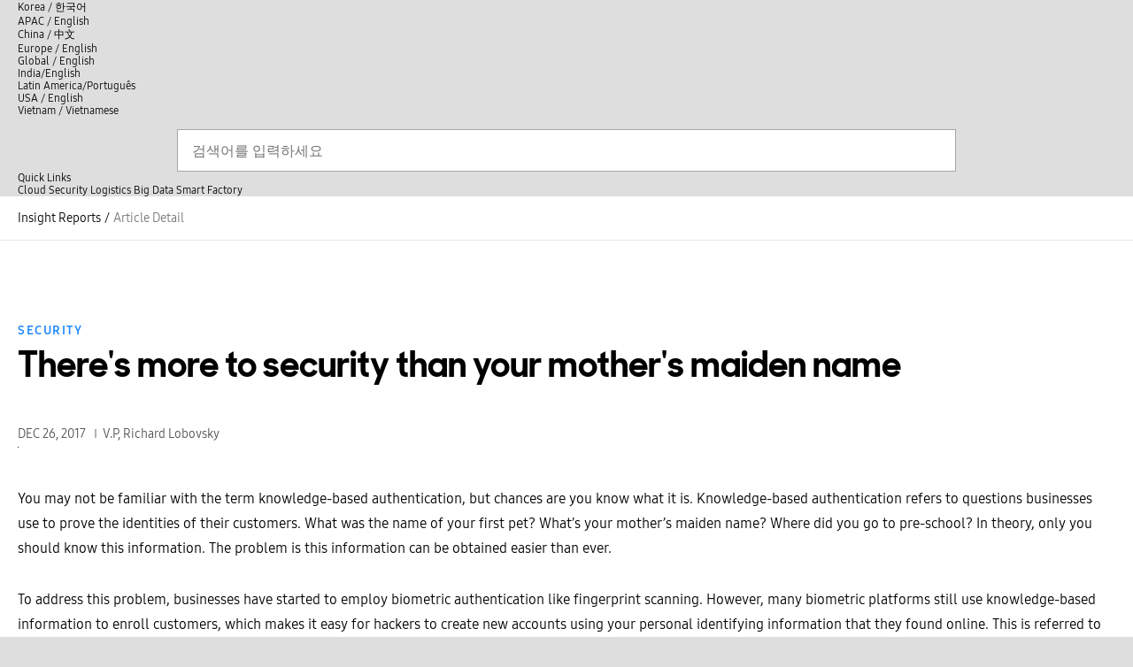

--- FILE ---
content_type: text/html
request_url: https://www.samsungsds.com/vn/insights/identity-verification.html
body_size: 9382
content:
<!doctype html>
<html lang="en">
<head>
    

    <meta http-equiv="X-UA-Compatible" content="IE=Edge">
    <meta charset="utf-8">
       <link rel="canonical" href="https://www.samsungsds.com/vn/insights/identity-verification.html">
    <meta name="viewport" content="width=device-width, initial-scale=1.0, maximum-scale=1.0, minimum-scale=1.0, user-scalable=no">
    <meta name="format-detection" content="telephone=no">
        <meta name="keywords" content="Security,identity verification,biometrics,authentication,authentic id,knowledge-based authentication,samsung sds">
    <meta name="description" content="Ensure documents are accessed by the true user through Samsung SDS ID Verification in this latest blog post.">
    <meta property="og:url" content="https://www.samsungsds.com/vn/insights/identity-verification.html" />
    <meta property="og:title" content="There's more to security than your mother's maiden name | Insights | Samsung SDS Vietnam">
    <meta property="og:description" content="Ensure documents are accessed by the true user through Samsung SDS ID Verification in this latest blog post.">
    <meta property="og:type" content="article"><!-- // 스토리가 web인 경우 메타값 추가-->
    <meta property="og:image" content="https://image.samsungsds.com/vn/insights/__icsFiles/afieldfile/2020/11/11/thumb_list_1241339.jpg?queryString=20250716090437">
    
    
    <title>There's more to security than your mother's maiden name | Insights | Samsung SDS Vietnam</title>
    <link href="https://image.samsungsds.com/resource/en/images/favicon.ico?queryString=20250716090437" rel="shortcut icon">
    <link rel="apple-touch-icon" href="https://image.samsungsds.com/resource/en/images/app_ico.gif?queryString=20250716090437">

    
    

<!-- google hreflang -->
	
<!-- // google hreflang -->
  
  
        <link rel="stylesheet" type="text/css" href="/resource/kr/css/swiper.min.css?queryString=20250716090437">
    <link rel="stylesheet" type="text/css" href="/resource/en/css/css.css?queryString=20250716090437">
    

    <!-- [S]: for Module -->
    <link rel="stylesheet" type="text/css" href="/module_src/css/lib/libs.css?queryString=20250716090437">
    <link rel="stylesheet" type="text/css" href="/module_src/css/common_module.css?queryString=20250716090437">
    <link rel="stylesheet" type="text/css" href="/module_src/css/module.css?queryString=20250716090437">
    <!-- [E]: for Module -->


    <script type="text/javascript" src="/resource/kr/js/jquery-1.11.3.min.js?queryString=20250716090437"></script>
<script type="text/javascript" src="/resource/kr/js/jquery.cookie.min.js?queryString=20250716090437"></script>







    
    <link rel="stylesheet" href="/resource/kr/css/jquery-ui.1.12.1.min.css?queryString=20250716090437">  
    <script type="text/javascript" src="/resource/kr/js/jquery-ui.min.js?queryString=20250716090437"></script> 
    <script type="text/javascript" src="/resource/kr/js/jquery.ui.touch-punch.min.js?queryString=20250716090437"></script>     
    <script type="text/javascript" src="/resource/kr/js/swiper.min.js?queryString=20250716090437"></script>
    <script type="text/javascript" src="/resource/kr/js/swiper_min2.js?queryString=20250716090437"></script>
    <script type="text/javascript" src="/resource/kr/js/video.js?queryString=20250716090437"></script>
    <script type="text/javascript" src="/resource/kr/js/owl.carousel.min.js?queryString=20250716090437"></script>
    <script type="text/javascript" src="/resource/kr/js/popup.js?queryString=20250716090437"></script>
    <script type="text/javascript" src="/resource/kr/js/extension2.js?queryString=20250716090437"></script>
    
    <!-- script type="text/javascript" src="https://cdnjs.cloudflare.com/ajax/libs/crypto-js/3.1.2/rollups/aes.js"></script> -->
    <script type="text/javascript" src="/resource/en/js/header.js?queryString=20250716090437"></script>
    
    <script type="text/javascript" src="/resource/en/js/blog.js?queryString=20250716090437"></script>
    <script type="text/javascript" src="/resource/kr/js/sticky-kit.min.js?queryString=20250716090437"></script>
    <script type="text/javascript" src="/resource/kr/js/ion_common.js?queryString=20250716090437"></script>
    <script type="text/javascript" src="/resource/en/js/extension_vn.js?queryString=20250716090437"></script>



    
    
    <script type="text/javascript" src="/resource/en/js/ad_analytics.js?queryString=20250716090437"></script>
    
    
    
    
    
    
    
    <script>
        function outbound(url,type){
            var string_url=url;
            var string_type = type;
        }
    </script>
    
<!-- // 다국어 -->





<!--event2020관련 스크립트 -->  



<script type="text/javascript" src="/resource/kr/js/sdscommon.js?queryString=20250716090437"></script>


<script async src="https://www.googletagmanager.com/gtag/js?id=AW-870362274"></script>
<script>
    window.dataLayer = window.dataLayer || [];
    function gtag(){dataLayer.push(arguments);}
    gtag('js', new Date());

    gtag('config', 'AW-870362274');
</script>

    <script type="text/javascript" src="/module_src/js/lib/libs.js?queryString=20250716090437"></script>
    <script type="text/javascript" src="/module_src/js/common_module.js?queryString=20250716090437"></script>

    <script type="text/javascript" src="/module_src/js/module.js?queryString=20250716090437"></script>
    
</head>

<body>

<script type="text/javascript">
    (function (w, d, a) {
        w.__beusablerumclient__ = {
            load: function (src) {
                var b = d.createElement("script");
                b.src = src;
                b.async = true;
                b.type = "text/javascript";
                d.getElementsByTagName("head")[0].appendChild(b);
            }
        };
        w.__beusablerumclient__.load(a);
    })(window, document, '//rum.beusable.net/script/b180319e163316u373/d78a771031');
</script>


<noscript><iframe src="https://www.googletagmanager.com/ns.html?id=GTM-NDRKMD" height="0" width="0" style="display:none;visibility:hidden"></iframe></noscript>

<noscript><img height="1" width="1" style="display:none;" alt="" src="https://px.ads.linkedin.com/collect/?pid=6966740&fmt=gif" /></noscript>
<noscript><iframe src="https://www.googletagmanager.com/ns.html?id=GTM-MQTQVFG" height="0" width="0" style="display:none;visibility:hidden" title="Google Tag Manager"></iframe></noscript> 
<noscript><iframe src="https://www.googletagmanager.com/ns.html?id=GTM-PVPN5KJ" height="0" width="0" style="display:none;visibility:hidden"></iframe></noscript>
<noscript><img height="1" width="1" style="display:none" src="https://www.facebook.com/tr?id=1599401407477547&ev=PageView&noscript=1"/></noscript>



<ul id="skip_navi">
    <li><a href="#container">skip to contents</a></li>
</ul>



        
        
        
        <!-- wrap -->
        <div id="wrap">
           <input type="hidden" id="corpCountry" value="vn" />
          
                
                <input type="hidden" id="typeId" value="insight" />
                <input type="hidden" id="artId" value="1241339" />
                <!-- header -->
                <header id="header">
                    <div class="M00_A" data-fn="M00_A" data-current="gvn51" data-url="/vn/gnb/gnb.json" data-url-feature="/vn/gnb/feature/feature.html" data-history="true">
                    </div>
                </header>
                <!-- //header -->

                <!-- container -->
<div id="container">
    <div class="breadCrumb" data-section="navigation">
        <div class="breadCrumb_inner">
            <a href="/vn/insights/index.html" class="breadCrumb_link">insight Reports</a><span class="breadCrumb_mark">/</span><span class="breadCrumb_now">Article Detail</span>
        </div>
    </div>
    
  
    <!-- //blogLnb -->
    <!-- sideStickyWrap -->
    <!-- loading -->
    <div class="loading_bg">
        <div class="loading"><span class="is_blind">loading...</span></div>
    </div>
    <!-- //loading -->
    <div class="MP_insight_page sideStickyWrap postGroup is_align_left">
        <div class="inWrap is_1360">
            <!-- post is_flow-->
            <div id="printDiv" class="post is_flow" oncontextmenu="return false;" data-section="posted">
                
                
                
        <div itemscope itemtype="https://schema.org/NewsArticle">
          <p class="cate btn_txt2"><a class="post_category" href="/vn/insights/index.html?category=cat_1237811">Security</a></p>
          <h1 class="post_title" itemprop="headline">There's more to security than your mother's maiden name</h1>
          <div class="post_eyebrow">
            <span class="post_date"  itemprop="datePublished" content="2017-12-26">DEC 26, 2017</span>
            <span class="post_author">V.P, Richard Lobovsky</span>
  
          </div>
          <div class="blind">
            <img itemprop="image" src="https://image.samsungsds.com/vn/insights/__icsFiles/afieldfile/2020/11/11/thumb_list_1241339.jpg?queryString=20250716090437" alt="">
          </div>
          <!-- 조회수 노출영역
          
          <span class="post_views"><span>0</span> Views</span>
          -->
        </div>
          
        <!-- 상세영역 // -->  



        <!-- 인사이트 상세 //-->
                <div class="txt_wrap">
                    <p>You may not be familiar with the term knowledge-based authentication, but chances are you know what it is. Knowledge-based authentication refers to questions businesses use to prove the identities of their customers. What was the name of your first pet? What&rsquo;s your mother&rsquo;s maiden name? Where did you go to pre-school? In theory, only you should know this information. The problem is this information can be obtained easier than ever.</p>
<p>To address this problem, businesses have started to employ biometric authentication like fingerprint scanning. However, many biometric platforms still use knowledge-based information to enroll customers, which makes it easy for hackers to create new accounts using your personal identifying information that they found online. This is referred to as new-account fraud. <a class="link" href="https://www.javelinstrategy.com/press-release/identity-fraud-hits-record-high-154-million-us-victims-2016-16-percent-according-new" target="_blank">Javelin Strategy &amp; Research</a> estimates that new-account fraud will soar 44 percent between 2014 and 2018, rising from $5 billion in annual losses to a projected $8 billion.</p>
<p>If a person enrolls biometrics under a false identity, he or she can bypass security measures under a false biometric profile. So, a stranger can access an account that&rsquo;s under your name using their fingerprint, because they have this false profile. Businesses need to verify the identities of their customers as early as the initial enrollment process to ensure personal information isn&rsquo;t being manipulated.</p>
<p>At Samsung SDSA, we&rsquo;ve taken digital identity to a new level. Our identity verification, powered by AuthenticID, is unique because it enrolls clients using something people own and something people are. &ldquo;Something people own&rdquo; refers to government-issued documents like passports, visas and driver licenses that people control exclusively. The solution uses forensic document analysis to examine and confirm these items are genuine and tamper-free. &ldquo;Something you are&rdquo; refers to biometrics - a fingerprint scan, facial recognition or voice identification.&rdquo;</p>
<p>According to Blair Cohen, CEO of Authentic ID, &ldquo;it&rsquo;s significantly harder to replicate something you own or something you are than it is to obtain something you know. When you fuse these factors together, you create an identity profile that's nearly impenetrable against the cleverest hackers.&rdquo;</p>
<p>Samsung SDS ID verification not only protects customers from identity fraud, but it can also protect businesses from false claims of identity fraud. While roughly two-thirds of fraud cases are standard imposters who assume the identities of other people, the remaining third are real people who actually made purchases and are now trying to get out of paying for them.</p>
<p>With Samsung SDS ID verification, these malicious actors can no longer hide. With a 20-second multi-factor verification process and continuous biometric authentication running in the background of your online and mobile sessions, the solution guarantees the person using the device is the person making the transaction. Businesses have undeniable proof of who made the purchase, so they don't lose another dime to a person who isn't a genuine victim of fraud.</p>
<p>We're on the cusp of biometrics becoming mainstream. As consumers continue to replace passcodes with face recognition and fingerprint scans, the idea of using these modalities to complete transactions won't feel so alien. They&rsquo;ll become another part of your everyday life.</p>
<p>What do you think businesses can do to make consumers more comfortable with biometric identity verification? <b>Let us know by tweeting us at @SamsungSDSA.</b><br></p>
                    
                    
                    
                    <!-- //seriesArea -->
                </div><!--// 인사이트 상세-->



        <!--// 상세영역 -->  
                <ul class="post_tag">
                    
                    
                    
                </ul>
                <!-- //post_tag -->
              
   
  
  
               <!-- post_btnBox -->
                <div class="post_btnBox_org">
                    <button class="post_like">
                        <img class="post_likeIcon" src="https://image.samsungsds.com/resource/en/images/icon/ico_post_heart.png?queryString=20250716090437" alt="like">
                        <span class="post_likeNum">0</span>
                    </button>
                  
                </div>
  
  
  <!-- //post_btnBox -->
                
  
  
  
  
                <!-- postOtherInfo -->
                
                <div class="postOtherInfo">
                    <div class="postOtherInfo_imgBox">
                        <img class="postOtherInfo_img" src="https://image.samsungsds.com/vn/insights/blogger/__icsFiles/afieldfile/2018/01/12/Richard-Lobovsky.jpg?queryString=20250716090437" alt="V.P, Richard Lobovsky">
                    </div>
                    <div class="postOtherInfo_textBox">
                        <div class="postOtherInfo_eyebrow">
                            <strong class="postOtherInfo_title">V.P, Richard Lobovsky</strong>
                            <span class="postOtherInfo_group">Enterprise Mobility</span>
                        </div>
                        <span class="postOtherInfo_belong">Samsung SDS America</span>
                        <p class="postOtherInfo_description">Richard is a senior business development executive with extensive wireless industry experience focused on secure mobility in financial services. He is currently leading a team at Samsung SDSA focused on providing mobility and security based enterprise software solutions to the financial services industry including their FIDO compliant biometrics solution. He is a member of SDSA’s leadership team which sets the overall strategy for the organization.</p>
                        <button class="postOtherInfo_viewAll" onclick="location.href='/vn/insights/blogger/1238126_9118.html'">VIEW ALL ARTICLES</button>
                    </div>
                </div>
                
                <!-- //postOtherInfo -->
                <!--  backToList  -->
                <div class="backToList">
                    <button type="button" onclick="backToList()"><span class="arrow">&lt;</span>Back to list</button>
                </div>
                <!--  //backToList  -->
                
            </div>
            <!-- //post is_flow-->
            <!-- postDetail_is_side -->
            <div class="post is_reverse">
       
                
        
                
                <div class="articles" data-section="articles">
                    <strong class="sub_title">Related Articles</strong>
                    <ul class="articles_list">
                        <li class="articles_item">
                            <a class="articles_link" href="/vn/insights/techtoolkit_2021_cafa.html" ><small>[Technology Toolkit]</small><br>It is Important to Prevent Security Risks from Development Phase! Trust CAFA+ to Do the Job</a>
                        </li>
                        <li class="articles_item">
                            <a class="articles_link" href="/vn/insights/techtoolkit_2021_pet.html" ><small>[Technology Toolkit]</small><br>In the Age of When Customer Data Must Be Treated as a King, PET Will Take on the Responsibility</a>
                        </li>
                        <li class="articles_item">
                            <a class="articles_link" href="/vn/insights/homomorphic_encryption.html" >Effective Personal Information Protection Technology for Post COVID-19 Era</a>
                        </li>
                        <li class="articles_item">
                            <a class="articles_link" href="/vn/insights/finovate-biometric-authentication.html" >Samsung SDS America showcases Nexsign at Finovate Spring 2018</a>
                        </li>
                        <li class="articles_item">
                            <a class="articles_link" href="/vn/insights/frictionless-biometrics.html" >Bridging the gap between user experience and mobile security</a>
                        </li>
                        <li class="articles_item">
                            <a class="articles_link" href="/vn/insights/fiserv-commercial-banking.html" >The importance of secure browsers in commercial banking</a>
                        </li>
                    </ul>
                </div>
  
            
  
                <!-- AR 리포트-->
        <div class="thumbList is_side is_fullGrayCard is_hide_tm_1300" data-section="ar_reporte" id="ar_report">
        </div><!--// AR 리포트-->
                


            </div>
  
            <!-- //postDetail_is_side -->
        </div>
        <!-- //inWrap-->
    </div>
    <!-- //sideStickyWrap -->
    <!-- line_clamp -->
    <style type="text/css">
        @media screen and (-ms-high-contrast: active), (-ms-high-contrast: none) {
            .thumbList.is_side .thumb_description {
                overflow: hidden;
            }
            .thumbList.is_side .thumb_description a {
                max-height: none;
                word-break: break-all;
            }
            @media all and (max-width: 767px) {
                .thumbList.is_side .thumb_description {
                    height: calc(22px * 3);
                }
            }
            @media all and (min-width: 768px) {
                .thumbList.is_side .thumb_description {
                    height: calc(26px * 3);
                }
            }
            @media all and (min-width: 1300px) {
                .thumbList.is_side .thumb_description {
                    height: calc(26px * 2);
                }
            }
        }
    </style>
    <script type="text/javascript">
  
  
    $( document ).ready(function() {
        console.log( "document loaded" );
        loading_stop ();
    });
  
  
  
        var agent = navigator.userAgent.toLowerCase();
  
        if ((navigator.appName == 'Netscape' && navigator.userAgent.search('Trident') != -1) || (agent.indexOf("msie") != -1)) {
  
            $(document).ready(function() {
                $('.line_clamp').each(function() {
                    var clamp = $(this),
                        clamp_text = clamp.text();
  
                    $(clamp.attr('data-clamp', clamp_text));
                });
            });
  
            $( window ).resize(function() {
                $('.line_clamp').each(function() {
                    $(this).text($(this).attr('data-clamp')).ellipsis();
  
                    if($(window).width() >= 1300) {
                        $(this).attr('data-ellipsis', '2');
                    } else {
                        $(this).attr('data-ellipsis', '3');
                    }
                });
            });
  
            $(window).load(function() {
                $('.line_clamp').each(function() {
                    // $('.ellipsis').ellipsis();
  
                    if($(window).width() >= 1300) {
                        $(this).attr('data-ellipsis', '2').ellipsis();;
                    } else {
                        $(this).attr('data-ellipsis', '3').ellipsis();;
                    }
                });
            });
  
        }
    // 로딩 표시
    function loading_start () {
        $(".loading_bg").removeClass('dpn');
    }
  
    // 로딩 표시 종료
    function loading_stop () {
        setTimeout(function() {
            $(".loading_bg").addClass('dpn');
        },1000);
    }
    </script>
    <!-- //line_clamp -->
  </div>
  <!-- //container -->
  <!-- footer -->
<footer id="footer">
    <div class="inner"></div>
</footer>
<!-- //footer -->



<!-- md_share_area : 전체 공통으로 한번만 들어가면 됩니다. -->


<div class="md_share_area" id="md_share_area">
    <span class="md_share_dimd"></span>
    <div class="md_share_box">
        <strong class="tit">Share</strong>
        <a href="#" id="share_linkedin" class="li_s"  target="_blank" title="new window" >
            <i><img src="https://image.samsungsds.com/module_src/images/icon/ico_linkedin.svg?queryString=20250716090437" alt="Share Linkedin"></i>
            <span>Linkedin</span>
        </a>
        <a href="#" id="share_facebook" class="li_s" target="_blank" title="new window">
            <i><img src="https://image.samsungsds.com/module_src/images/icon/ico_facebook.svg?queryString=20250716090437" alt="Share Facebook"></i>
            <span>Facebook</span>
        </a>
        <a href="#" id="share_twitter" class="li_s" target="_blank" title="new window">
            <i><img src="https://image.samsungsds.com/module_src/images/icon/ico_twitter.svg?queryString=20250716090437" alt="Share Twitter"></i>
            <span>Twitter</span>
        </a>
        <a href="#" id="share_kakaotalk" class="li_s btn_hidden_p" target="_blank" title="new window" ><!-- PC Hidden : class="btn_hidden_p" -->
            <i><img src="https://image.samsungsds.com/module_src/images/icon/ico_kakaotalk.svg?queryString=20250716090437" alt="Share KakaoTalk"></i>
            <span>KakaoTalk</span>
        </a>
        <a href="#" class="md_btn_share_close" title="Close Layer popup"><span>Close Share</span></a>
    </div>
</div>

<script type="text/javascript" src="https://t1.kakaocdn.net/kakao_js_sdk/v1/kakao.min.js"></script>
<script type="text/javascript">
    var shareArtId =$('#artid').val();
    var shareTypeId = $('#typeId').val();
    $(function() {
        var $shareKakaotalk = $('#share_kakaotalk');
        var $shareFacebook = $('#share_facebook');
        var $shareTwitter = $('#share_twitter');
        var $shareLinkedin = $('#share_linkedin');
        var $shareInstagram = $('#share_instargram');
        var $shareNaver = $('#share_naver');
        var $shareLink= $('#share_link');
        
        

        $shareKakaotalk.click(function (e) {
            e.preventDefault();
            if(!shareArtId){
                shareArtId = $(this).attr('data-artid')
            }
            setShareCnt('kt');
            var url = $(this).attr('href');;
            if(!url){
                url = "https://www.samsungsds.com"+location.pathname;
            }
            else
                url = "https://www.samsungsds.com" + url;
            
            
           
            var shareArtData = _.find(bThumbList, function(article) { return article.id === shareArtId });
            // Kakao 공유하기
            if (!Kakao.isInitialized()) { Kakao.init('cbee93b45350bab6359a13c3ad1be5eb'); } // prd
            // Kakao.init('1d63207ec669236f269750c2196e86bf'); // stg
            Kakao.Link.sendDefault({
                objectType: 'feed',
                content: {
                    title: shareArtData.title,
                    description: '',
                    imageUrl: shareArtData.thum_img,
                    link: {
                        webUrl: url,
                        mobileWebUrl: url
                    }
                },
                buttons: [
                    {
                        title: '자세히 보기',
                        link: {
                            mobileWebUrl: url,
                            webUrl: url
                        }
                    }
                ]
            });
        });
        $shareFacebook.click(function (e) {
            e.preventDefault();
            if(!shareArtId){
                shareArtId = $(this).attr('data-artid')
            }
            setShareCnt('fb');
            var url = $(this).attr('href');;
            if(!url){
                url = "https://www.samsungsds.com"+location.pathname;
            }
            else
                url = "https://www.samsungsds.com" + url;
           
            window.open("https://www.facebook.com/sharer/sharer.php?u=" + url, "_blank", "width=800, height=600");
        });
        $shareTwitter.click(function (e) {
            e.preventDefault();
            if(!shareArtId){
                shareArtId = $(this).attr('data-artid')
            }
            setShareCnt('tw');
            var url = $(this).attr('href');;
            if(!url){
                url = "https://www.samsungsds.com"+location.pathname;
            }
            else
                url = "https://www.samsungsds.com" + url;
            
            window.open("https://twitter.com/intent/tweet?url=" + url, "_blank", "width=800, height=600");
        });
        $shareLinkedin.click(function (e) {
            e.preventDefault();
            if(!shareArtId){
                shareArtId = $(this).attr('data-artid')
            }
            setShareCnt('li');
            var url = $(this).attr('href');;
            if(!url){
                url = "https://www.samsungsds.com"+location.pathname;
            }
            else
                url = "https://www.samsungsds.com" + url;
            
            window.open("https://www.linkedin.com/shareArticle/?mini=true&url=" + url, "_blank",  "width=800, height=600");
        });
        $shareInstagram.click(function (e){
            e.preventDefault();
            if(!shareArtId){
                shareArtId = $(this).attr('data-artid')
            }
            setShareCnt('insta');
            window.open("https://www.instagram.com", "_blank",  "width=800, height=600");

        });
        $shareNaver.click(function (e){
            
            e.preventDefault();
            if(!shareArtId){
                shareArtId = $(this).attr('data-artid')
            }
            setShareCnt('naver');
            var url = $(this).attr('href');;
            if(!url){
                url = "https://www.samsungsds.com"+location.pathname;
            }
            else
                url = "https://www.samsungsds.com" + url;
           
            window.open("https://blog.naver.com/openapi/share?url="+url, "_blank", "width=500, height=600");

        });
        $shareLink.click(function (e){
            
            e.preventDefault();
            if(!shareArtId){
                shareArtId = $(this).attr('data-artid')
            }
            setShareCnt('url');

            var url = $(this).attr('href');;
            if(!url){
                url = "https://www.samsungsds.com"+location.pathname;
            }
            else
                url = "https://www.samsungsds.com" + url;
           
            var IE = (window.clipboardData)?true:false;
            if(IE) {
                window.clipboardData.setData("Text", url);
                alert("해당 페이지의 링크 주소입니다. \n \"CTRL + V\" 를 눌러 붙여넣기 하세요");
            }
            else {
                prompt("해당 페이지의 링크 주소입니다. “CTRL + C”를 눌러 복사하세요.", url);
            }


        });
        var setShareCnt = function (snsTypeId) {
            $.ajax({
                type: 'GET',
                url: '/app/setShareCnt?artId=' + shareArtId + '&typeId=' + shareTypeId + '&snsTypeId=' + snsTypeId,
                dataType: 'JSON',
                success: function (data) {
                    // console.log(data);
                }
            });
        }
    });
</script>
<!-- md_share_area -->

  </div>
  <!-- //wrap -->
  <script>
    var bThumbList = [];
    var sThumbList = [];
    var param = '';
  
    let reqArtId = $("#artId").val();
    let url = '/vn/insights/index.html';
  
    var Request = function () {
        this.getParameter = function (name) {
            var rtnval = '';
            var nowAddress = unescape(location.href);
            var parameters = (nowAddress.slice(nowAddress.indexOf('?') + 1, nowAddress.length)).split('&');
  
            for (var i = 0; i < parameters.length; i++) {
                var varName = parameters[i].split('=')[0];
                if (varName.toUpperCase() == name.toUpperCase()) {
                    rtnval = parameters[i].split('=')[1];
                    break;
                }
            }
            if (rtnval !== '') {
                if('category' === varName && ''!== rtnval){
                    $(window).load(function(){
                        catTrigger(rtnval);
                    })
                    moreCategory = rtnval;
                }
            }
            if('email' === varName && ''!== rtnval){
                //이메일 값 코드
                console.log('email', rtnval)
            }
            if('moreCnt' === varName && ''!== rtnval){
                //moreCnt 값 코드
                console.log('moreCnt', rtnval)
                moreCnt = rtnval;
            }
            if('backTypeId' === varName && ''!== rtnval){
                //backTypeId 값 코드
                console.log('backTypeId', rtnval)
                backTypeId = rtnval;
            }
        }
    }
  
    var request = new Request();
  
    function sliceUrl(url) {
        let urlParam = url.indexOf('?');
  
        if(urlParam > -1) {
            url = url.slice(0,urlParam);
        }
  
        return url;
    }
  
    function backToList() {
        return window.location = url + param;
    }
  
    $(document).ready(function(){
        $('#header').addClass("notprint");
        request.getParameter('moreCnt');
        request.getParameter('backTypeId');
        request.getParameter('category');
  
        param = ''+'?moreCnt='+moreCnt+'&backTypeId='+backTypeId+'&category='+moreCategory+'&reqArtId='+reqArtId;
  
        setSession(param);
        
       
        var ar_url = "";
         ar_url='/en/resources/ar_report.html?queryString=20250716090437';
  
  //$('#ar_report').load(ar_url);
  $("#ar_report").load(ar_url, function() { 
      var root = 'vn';
      if(!(root== 'en' || root =='kr')){
          $("#ar_report a").attr("target","_blank");
          
      }
  });
  
  });
  
    function setSession(param){
        sessionStorage.setItem("isParam", param );
        sessionStorage.setItem("goBack", "Y" );
    }
  
  var div;
  
  var initBody;
  function printPost()
  {
  
    const agent = window.navigator.userAgent.toLowerCase();
    initBody = $('#container').html();
    window.onbeforeprint = beforePrint;
    window.onafterprint = afterPrint;
    
    /*
    if(agent.indexOf("trident") > -1 ){ //브라우저 MS 여부
        window.onbeforeprint = beforePrint;
        window.onafterprint = afterPrint;
    }else{
        if (window.matchMedia) { 
       var mediaQueryList = window.matchMedia('print'); 
       mediaQueryList.addListener(function(mql) {
            if (mql.matches) { 
                beforePrint();
            } else {
                afterPrint();
              
            } 
        }); 
        }
    }*/
  
   window.print();
  
  }
  
  
  function beforePrint()
  {
  
  //   $("#header").css("display","none");
   $(".post.is_reverse").css("display","none");
   $(".float-section").css("display","none"); 
   $(".post.is_flow").css("width","100%");
   $(".post.is_flow").css("padding","0 20px 0 20px");
   $(".backToList").css("display","none");
   $(".postOtherInfo_viewAll").css("display","none");
   $(".post_btnBox").css("display","none");
  
   
  }
  
  function afterPrint()
  {
  
   window.location.reload();
  
  }
  
  
  </script>
  
  
  <!--  조회수//좋아요 스크립트 -->
  
  <script type="text/javascript">
  
    // 조회수, 좋아요 가져오기
    let artId = $("#artId").val();
    let typeId = $("#typeId").val();
    let clicked = false;
  
    $.ajax({
        type: 'GET',
        url: 'https://www.samsungsds.com/app/setViewCnt?artId=' + artId + '&typeId='+typeId,
        dataType: 'JSON',
        success: function (data) {
           // console.log('조회수', data)
            //$(".post_views span").html(data.result.viewCnt);
            $(".post_likeNum").html(data.result.like_cnt);
            if(data.result.like_cnt =="0"){
                $("p.like_btn_cnt").html("좋아요");
            }else
                $("p.like_btn_cnt").html(data.result.like_cnt);
        }
    });
  
    // 쿠키 저장
    var setCookieLike = function (name, value, exp) {
    var articles = getCookieLike(name);
        console.log(articles)
        if(articles){
            var check = articles.split(',')
            var idx =  check.indexOf(value)
            if(idx > -1){
                // 중복
                addremoveLike('remove');
                $(".isLike").html(0)
                check.splice(idx,1)
                articles = check.toString()
            } else {
              articles +=  ',' + value
          addremoveLike('add');
            }
        } else {
            articles = value
            addremoveLike('add');
            $(".isLike").html(1)
        }
        saveCookie(name,articles,exp);
    };
  
    var getCookieLike = function (name) {
        var value = document.cookie.match('(^|;) ?' + name + '=([^;]*)(;|$)');
        return value ? value[2] : null;
    };
  
    //쿠키 쓰기
    var saveCookie = function (name,val, exp){
        var date = new Date();
        date.setTime(date.getTime() + exp * 24 * 60 * 60 * 1000);
        document.cookie = name + '=' + val + ';expires=' + date.toUTCString() + ';path=/';
    }
  
  
    // 쿠키에 artId있는지 확인
    var isLike = function (artcle){
        //쿠키의 값
        var articles = getCookieLike('article');
        //쿠키에 artId 있을경우
        if(articles){
            var check = articles.split(',')
            if( check.indexOf(artcle) > -1){
                addremoveLike('add');
                $(".isLike").html(1)
            }
        }
    }
    // 좋아요 누름
    var addremoveLike = function (flag) {
        console.log('flag',flag)
        if(clicked == true) { return }
        clicked = true
        $.ajax({
            type: 'GET',
            url: 'https://www.samsungsds.com/app/'+ flag +'Like?artId=' + artId,
            dataType: 'JSON',
            success: function (data) {
                if(data.likeCnt == "0"){
                    $(".like_btn_cnt").html("좋아요");
                }else{
                    $(".like_btn_cnt").html(data.result.likeCnt);
                }
                $(".post_likeNum").html(data.result.likeCnt);
                clicked = false;
            }
        });
    }
  
    $('.like_btn').click(function () {
        setCookieLike('article', artId, 99999)
    });
  
    $('.post_like').click(function () {
        setCookieLike('article', artId, 99999)
    });
  
  </script>
  <!--  조회수//좋아요 스크립트 끝 -->
  
  </body>
  </html>


--- FILE ---
content_type: text/html
request_url: https://www.samsungsds.com/vn/insights/identity-verification.html
body_size: 9544
content:
<!doctype html>
<html lang="en">
<head>
    

    <meta http-equiv="X-UA-Compatible" content="IE=Edge">
    <meta charset="utf-8">
       <link rel="canonical" href="https://www.samsungsds.com/vn/insights/identity-verification.html">
    <meta name="viewport" content="width=device-width, initial-scale=1.0, maximum-scale=1.0, minimum-scale=1.0, user-scalable=no">
    <meta name="format-detection" content="telephone=no">
        <meta name="keywords" content="Security,identity verification,biometrics,authentication,authentic id,knowledge-based authentication,samsung sds">
    <meta name="description" content="Ensure documents are accessed by the true user through Samsung SDS ID Verification in this latest blog post.">
    <meta property="og:url" content="https://www.samsungsds.com/vn/insights/identity-verification.html" />
    <meta property="og:title" content="There's more to security than your mother's maiden name | Insights | Samsung SDS Vietnam">
    <meta property="og:description" content="Ensure documents are accessed by the true user through Samsung SDS ID Verification in this latest blog post.">
    <meta property="og:type" content="article"><!-- // 스토리가 web인 경우 메타값 추가-->
    <meta property="og:image" content="https://image.samsungsds.com/vn/insights/__icsFiles/afieldfile/2020/11/11/thumb_list_1241339.jpg?queryString=20250716090437">
    
    
    <title>There's more to security than your mother's maiden name | Insights | Samsung SDS Vietnam</title>
    <link href="https://image.samsungsds.com/resource/en/images/favicon.ico?queryString=20250716090437" rel="shortcut icon">
    <link rel="apple-touch-icon" href="https://image.samsungsds.com/resource/en/images/app_ico.gif?queryString=20250716090437">

    
    

<!-- google hreflang -->
	
<!-- // google hreflang -->
  
  
        <link rel="stylesheet" type="text/css" href="/resource/kr/css/swiper.min.css?queryString=20250716090437">
    <link rel="stylesheet" type="text/css" href="/resource/en/css/css.css?queryString=20250716090437">
    

    <!-- [S]: for Module -->
    <link rel="stylesheet" type="text/css" href="/module_src/css/lib/libs.css?queryString=20250716090437">
    <link rel="stylesheet" type="text/css" href="/module_src/css/common_module.css?queryString=20250716090437">
    <link rel="stylesheet" type="text/css" href="/module_src/css/module.css?queryString=20250716090437">
    <!-- [E]: for Module -->


    <script type="text/javascript" src="/resource/kr/js/jquery-1.11.3.min.js?queryString=20250716090437"></script>
<script type="text/javascript" src="/resource/kr/js/jquery.cookie.min.js?queryString=20250716090437"></script>







    
    <link rel="stylesheet" href="/resource/kr/css/jquery-ui.1.12.1.min.css?queryString=20250716090437">  
    <script type="text/javascript" src="/resource/kr/js/jquery-ui.min.js?queryString=20250716090437"></script> 
    <script type="text/javascript" src="/resource/kr/js/jquery.ui.touch-punch.min.js?queryString=20250716090437"></script>     
    <script type="text/javascript" src="/resource/kr/js/swiper.min.js?queryString=20250716090437"></script>
    <script type="text/javascript" src="/resource/kr/js/swiper_min2.js?queryString=20250716090437"></script>
    <script type="text/javascript" src="/resource/kr/js/video.js?queryString=20250716090437"></script>
    <script type="text/javascript" src="/resource/kr/js/owl.carousel.min.js?queryString=20250716090437"></script>
    <script type="text/javascript" src="/resource/kr/js/popup.js?queryString=20250716090437"></script>
    <script type="text/javascript" src="/resource/kr/js/extension2.js?queryString=20250716090437"></script>
    
    <!-- script type="text/javascript" src="https://cdnjs.cloudflare.com/ajax/libs/crypto-js/3.1.2/rollups/aes.js"></script> -->
    <script type="text/javascript" src="/resource/en/js/header.js?queryString=20250716090437"></script>
    
    <script type="text/javascript" src="/resource/en/js/blog.js?queryString=20250716090437"></script>
    <script type="text/javascript" src="/resource/kr/js/sticky-kit.min.js?queryString=20250716090437"></script>
    <script type="text/javascript" src="/resource/kr/js/ion_common.js?queryString=20250716090437"></script>
    <script type="text/javascript" src="/resource/en/js/extension_vn.js?queryString=20250716090437"></script>



    
    
    <script type="text/javascript" src="/resource/en/js/ad_analytics.js?queryString=20250716090437"></script>
    
    
    
    
    
    
    
    <script>
        function outbound(url,type){
            var string_url=url;
            var string_type = type;
        }
    </script>
    
<!-- // 다국어 -->





<!--event2020관련 스크립트 -->  



<script type="text/javascript" src="/resource/kr/js/sdscommon.js?queryString=20250716090437"></script>


<script async src="https://www.googletagmanager.com/gtag/js?id=AW-870362274"></script>
<script>
    window.dataLayer = window.dataLayer || [];
    function gtag(){dataLayer.push(arguments);}
    gtag('js', new Date());

    gtag('config', 'AW-870362274');
</script>

    <script type="text/javascript" src="/module_src/js/lib/libs.js?queryString=20250716090437"></script>
    <script type="text/javascript" src="/module_src/js/common_module.js?queryString=20250716090437"></script>

    <script type="text/javascript" src="/module_src/js/module.js?queryString=20250716090437"></script>
    
</head>

<body>

<script type="text/javascript">
    (function (w, d, a) {
        w.__beusablerumclient__ = {
            load: function (src) {
                var b = d.createElement("script");
                b.src = src;
                b.async = true;
                b.type = "text/javascript";
                d.getElementsByTagName("head")[0].appendChild(b);
            }
        };
        w.__beusablerumclient__.load(a);
    })(window, document, '//rum.beusable.net/script/b180319e163316u373/d78a771031');
</script>


<noscript><iframe src="https://www.googletagmanager.com/ns.html?id=GTM-NDRKMD" height="0" width="0" style="display:none;visibility:hidden"></iframe></noscript>

<noscript><img height="1" width="1" style="display:none;" alt="" src="https://px.ads.linkedin.com/collect/?pid=6966740&fmt=gif" /></noscript>
<noscript><iframe src="https://www.googletagmanager.com/ns.html?id=GTM-MQTQVFG" height="0" width="0" style="display:none;visibility:hidden" title="Google Tag Manager"></iframe></noscript> 
<noscript><iframe src="https://www.googletagmanager.com/ns.html?id=GTM-PVPN5KJ" height="0" width="0" style="display:none;visibility:hidden"></iframe></noscript>
<noscript><img height="1" width="1" style="display:none" src="https://www.facebook.com/tr?id=1599401407477547&ev=PageView&noscript=1"/></noscript>



<ul id="skip_navi">
    <li><a href="#container">skip to contents</a></li>
</ul>



        
        
        
        <!-- wrap -->
        <div id="wrap">
           <input type="hidden" id="corpCountry" value="vn" />
          
                
                <input type="hidden" id="typeId" value="insight" />
                <input type="hidden" id="artId" value="1241339" />
                <!-- header -->
                <header id="header">
                    <div class="M00_A" data-fn="M00_A" data-current="gvn51" data-url="/vn/gnb/gnb.json" data-url-feature="/vn/gnb/feature/feature.html" data-history="true">
                    </div>
                </header>
                <!-- //header -->

                <!-- container -->
<div id="container">
    <div class="breadCrumb" data-section="navigation">
        <div class="breadCrumb_inner">
            <a href="/vn/insights/index.html" class="breadCrumb_link">insight Reports</a><span class="breadCrumb_mark">/</span><span class="breadCrumb_now">Article Detail</span>
        </div>
    </div>
    
  
    <!-- //blogLnb -->
    <!-- sideStickyWrap -->
    <!-- loading -->
    <div class="loading_bg">
        <div class="loading"><span class="is_blind">loading...</span></div>
    </div>
    <!-- //loading -->
    <div class="MP_insight_page sideStickyWrap postGroup is_align_left">
        <div class="inWrap is_1360">
            <!-- post is_flow-->
            <div id="printDiv" class="post is_flow" oncontextmenu="return false;" data-section="posted">
                
                
                
        <div itemscope itemtype="https://schema.org/NewsArticle">
          <p class="cate btn_txt2"><a class="post_category" href="/vn/insights/index.html?category=cat_1237811">Security</a></p>
          <h1 class="post_title" itemprop="headline">There's more to security than your mother's maiden name</h1>
          <div class="post_eyebrow">
            <span class="post_date"  itemprop="datePublished" content="2017-12-26">DEC 26, 2017</span>
            <span class="post_author">V.P, Richard Lobovsky</span>
  
          </div>
          <div class="blind">
            <img itemprop="image" src="https://image.samsungsds.com/vn/insights/__icsFiles/afieldfile/2020/11/11/thumb_list_1241339.jpg?queryString=20250716090437" alt="">
          </div>
          <!-- 조회수 노출영역
          
          <span class="post_views"><span>0</span> Views</span>
          -->
        </div>
          
        <!-- 상세영역 // -->  



        <!-- 인사이트 상세 //-->
                <div class="txt_wrap">
                    <p>You may not be familiar with the term knowledge-based authentication, but chances are you know what it is. Knowledge-based authentication refers to questions businesses use to prove the identities of their customers. What was the name of your first pet? What&rsquo;s your mother&rsquo;s maiden name? Where did you go to pre-school? In theory, only you should know this information. The problem is this information can be obtained easier than ever.</p>
<p>To address this problem, businesses have started to employ biometric authentication like fingerprint scanning. However, many biometric platforms still use knowledge-based information to enroll customers, which makes it easy for hackers to create new accounts using your personal identifying information that they found online. This is referred to as new-account fraud. <a class="link" href="https://www.javelinstrategy.com/press-release/identity-fraud-hits-record-high-154-million-us-victims-2016-16-percent-according-new" target="_blank">Javelin Strategy &amp; Research</a> estimates that new-account fraud will soar 44 percent between 2014 and 2018, rising from $5 billion in annual losses to a projected $8 billion.</p>
<p>If a person enrolls biometrics under a false identity, he or she can bypass security measures under a false biometric profile. So, a stranger can access an account that&rsquo;s under your name using their fingerprint, because they have this false profile. Businesses need to verify the identities of their customers as early as the initial enrollment process to ensure personal information isn&rsquo;t being manipulated.</p>
<p>At Samsung SDSA, we&rsquo;ve taken digital identity to a new level. Our identity verification, powered by AuthenticID, is unique because it enrolls clients using something people own and something people are. &ldquo;Something people own&rdquo; refers to government-issued documents like passports, visas and driver licenses that people control exclusively. The solution uses forensic document analysis to examine and confirm these items are genuine and tamper-free. &ldquo;Something you are&rdquo; refers to biometrics - a fingerprint scan, facial recognition or voice identification.&rdquo;</p>
<p>According to Blair Cohen, CEO of Authentic ID, &ldquo;it&rsquo;s significantly harder to replicate something you own or something you are than it is to obtain something you know. When you fuse these factors together, you create an identity profile that's nearly impenetrable against the cleverest hackers.&rdquo;</p>
<p>Samsung SDS ID verification not only protects customers from identity fraud, but it can also protect businesses from false claims of identity fraud. While roughly two-thirds of fraud cases are standard imposters who assume the identities of other people, the remaining third are real people who actually made purchases and are now trying to get out of paying for them.</p>
<p>With Samsung SDS ID verification, these malicious actors can no longer hide. With a 20-second multi-factor verification process and continuous biometric authentication running in the background of your online and mobile sessions, the solution guarantees the person using the device is the person making the transaction. Businesses have undeniable proof of who made the purchase, so they don't lose another dime to a person who isn't a genuine victim of fraud.</p>
<p>We're on the cusp of biometrics becoming mainstream. As consumers continue to replace passcodes with face recognition and fingerprint scans, the idea of using these modalities to complete transactions won't feel so alien. They&rsquo;ll become another part of your everyday life.</p>
<p>What do you think businesses can do to make consumers more comfortable with biometric identity verification? <b>Let us know by tweeting us at @SamsungSDSA.</b><br></p>
                    
                    
                    
                    <!-- //seriesArea -->
                </div><!--// 인사이트 상세-->



        <!--// 상세영역 -->  
                <ul class="post_tag">
                    
                    
                    
                </ul>
                <!-- //post_tag -->
              
   
  
  
               <!-- post_btnBox -->
                <div class="post_btnBox_org">
                    <button class="post_like">
                        <img class="post_likeIcon" src="https://image.samsungsds.com/resource/en/images/icon/ico_post_heart.png?queryString=20250716090437" alt="like">
                        <span class="post_likeNum">0</span>
                    </button>
                  
                </div>
  
  
  <!-- //post_btnBox -->
                
  
  
  
  
                <!-- postOtherInfo -->
                
                <div class="postOtherInfo">
                    <div class="postOtherInfo_imgBox">
                        <img class="postOtherInfo_img" src="https://image.samsungsds.com/vn/insights/blogger/__icsFiles/afieldfile/2018/01/12/Richard-Lobovsky.jpg?queryString=20250716090437" alt="V.P, Richard Lobovsky">
                    </div>
                    <div class="postOtherInfo_textBox">
                        <div class="postOtherInfo_eyebrow">
                            <strong class="postOtherInfo_title">V.P, Richard Lobovsky</strong>
                            <span class="postOtherInfo_group">Enterprise Mobility</span>
                        </div>
                        <span class="postOtherInfo_belong">Samsung SDS America</span>
                        <p class="postOtherInfo_description">Richard is a senior business development executive with extensive wireless industry experience focused on secure mobility in financial services. He is currently leading a team at Samsung SDSA focused on providing mobility and security based enterprise software solutions to the financial services industry including their FIDO compliant biometrics solution. He is a member of SDSA’s leadership team which sets the overall strategy for the organization.</p>
                        <button class="postOtherInfo_viewAll" onclick="location.href='/vn/insights/blogger/1238126_9118.html'">VIEW ALL ARTICLES</button>
                    </div>
                </div>
                
                <!-- //postOtherInfo -->
                <!--  backToList  -->
                <div class="backToList">
                    <button type="button" onclick="backToList()"><span class="arrow">&lt;</span>Back to list</button>
                </div>
                <!--  //backToList  -->
                
            </div>
            <!-- //post is_flow-->
            <!-- postDetail_is_side -->
            <div class="post is_reverse">
       
                
        
                
                <div class="articles" data-section="articles">
                    <strong class="sub_title">Related Articles</strong>
                    <ul class="articles_list">
                        <li class="articles_item">
                            <a class="articles_link" href="/vn/insights/techtoolkit_2021_cafa.html" ><small>[Technology Toolkit]</small><br>It is Important to Prevent Security Risks from Development Phase! Trust CAFA+ to Do the Job</a>
                        </li>
                        <li class="articles_item">
                            <a class="articles_link" href="/vn/insights/techtoolkit_2021_pet.html" ><small>[Technology Toolkit]</small><br>In the Age of When Customer Data Must Be Treated as a King, PET Will Take on the Responsibility</a>
                        </li>
                        <li class="articles_item">
                            <a class="articles_link" href="/vn/insights/homomorphic_encryption.html" >Effective Personal Information Protection Technology for Post COVID-19 Era</a>
                        </li>
                        <li class="articles_item">
                            <a class="articles_link" href="/vn/insights/finovate-biometric-authentication.html" >Samsung SDS America showcases Nexsign at Finovate Spring 2018</a>
                        </li>
                        <li class="articles_item">
                            <a class="articles_link" href="/vn/insights/frictionless-biometrics.html" >Bridging the gap between user experience and mobile security</a>
                        </li>
                        <li class="articles_item">
                            <a class="articles_link" href="/vn/insights/fiserv-commercial-banking.html" >The importance of secure browsers in commercial banking</a>
                        </li>
                    </ul>
                </div>
  
            
  
                <!-- AR 리포트-->
        <div class="thumbList is_side is_fullGrayCard is_hide_tm_1300" data-section="ar_reporte" id="ar_report">
        </div><!--// AR 리포트-->
                


            </div>
  
            <!-- //postDetail_is_side -->
        </div>
        <!-- //inWrap-->
    </div>
    <!-- //sideStickyWrap -->
    <!-- line_clamp -->
    <style type="text/css">
        @media screen and (-ms-high-contrast: active), (-ms-high-contrast: none) {
            .thumbList.is_side .thumb_description {
                overflow: hidden;
            }
            .thumbList.is_side .thumb_description a {
                max-height: none;
                word-break: break-all;
            }
            @media all and (max-width: 767px) {
                .thumbList.is_side .thumb_description {
                    height: calc(22px * 3);
                }
            }
            @media all and (min-width: 768px) {
                .thumbList.is_side .thumb_description {
                    height: calc(26px * 3);
                }
            }
            @media all and (min-width: 1300px) {
                .thumbList.is_side .thumb_description {
                    height: calc(26px * 2);
                }
            }
        }
    </style>
    <script type="text/javascript">
  
  
    $( document ).ready(function() {
        console.log( "document loaded" );
        loading_stop ();
    });
  
  
  
        var agent = navigator.userAgent.toLowerCase();
  
        if ((navigator.appName == 'Netscape' && navigator.userAgent.search('Trident') != -1) || (agent.indexOf("msie") != -1)) {
  
            $(document).ready(function() {
                $('.line_clamp').each(function() {
                    var clamp = $(this),
                        clamp_text = clamp.text();
  
                    $(clamp.attr('data-clamp', clamp_text));
                });
            });
  
            $( window ).resize(function() {
                $('.line_clamp').each(function() {
                    $(this).text($(this).attr('data-clamp')).ellipsis();
  
                    if($(window).width() >= 1300) {
                        $(this).attr('data-ellipsis', '2');
                    } else {
                        $(this).attr('data-ellipsis', '3');
                    }
                });
            });
  
            $(window).load(function() {
                $('.line_clamp').each(function() {
                    // $('.ellipsis').ellipsis();
  
                    if($(window).width() >= 1300) {
                        $(this).attr('data-ellipsis', '2').ellipsis();;
                    } else {
                        $(this).attr('data-ellipsis', '3').ellipsis();;
                    }
                });
            });
  
        }
    // 로딩 표시
    function loading_start () {
        $(".loading_bg").removeClass('dpn');
    }
  
    // 로딩 표시 종료
    function loading_stop () {
        setTimeout(function() {
            $(".loading_bg").addClass('dpn');
        },1000);
    }
    </script>
    <!-- //line_clamp -->
  </div>
  <!-- //container -->
  <!-- footer -->
<footer id="footer">
    <div class="inner"></div>
</footer>
<!-- //footer -->



<!-- md_share_area : 전체 공통으로 한번만 들어가면 됩니다. -->


<div class="md_share_area" id="md_share_area">
    <span class="md_share_dimd"></span>
    <div class="md_share_box">
        <strong class="tit">Share</strong>
        <a href="#" id="share_linkedin" class="li_s"  target="_blank" title="new window" >
            <i><img src="https://image.samsungsds.com/module_src/images/icon/ico_linkedin.svg?queryString=20250716090437" alt="Share Linkedin"></i>
            <span>Linkedin</span>
        </a>
        <a href="#" id="share_facebook" class="li_s" target="_blank" title="new window">
            <i><img src="https://image.samsungsds.com/module_src/images/icon/ico_facebook.svg?queryString=20250716090437" alt="Share Facebook"></i>
            <span>Facebook</span>
        </a>
        <a href="#" id="share_twitter" class="li_s" target="_blank" title="new window">
            <i><img src="https://image.samsungsds.com/module_src/images/icon/ico_twitter.svg?queryString=20250716090437" alt="Share Twitter"></i>
            <span>Twitter</span>
        </a>
        <a href="#" id="share_kakaotalk" class="li_s btn_hidden_p" target="_blank" title="new window" ><!-- PC Hidden : class="btn_hidden_p" -->
            <i><img src="https://image.samsungsds.com/module_src/images/icon/ico_kakaotalk.svg?queryString=20250716090437" alt="Share KakaoTalk"></i>
            <span>KakaoTalk</span>
        </a>
        <a href="#" class="md_btn_share_close" title="Close Layer popup"><span>Close Share</span></a>
    </div>
</div>

<script type="text/javascript" src="https://t1.kakaocdn.net/kakao_js_sdk/v1/kakao.min.js"></script>
<script type="text/javascript">
    var shareArtId =$('#artid').val();
    var shareTypeId = $('#typeId').val();
    $(function() {
        var $shareKakaotalk = $('#share_kakaotalk');
        var $shareFacebook = $('#share_facebook');
        var $shareTwitter = $('#share_twitter');
        var $shareLinkedin = $('#share_linkedin');
        var $shareInstagram = $('#share_instargram');
        var $shareNaver = $('#share_naver');
        var $shareLink= $('#share_link');
        
        

        $shareKakaotalk.click(function (e) {
            e.preventDefault();
            if(!shareArtId){
                shareArtId = $(this).attr('data-artid')
            }
            setShareCnt('kt');
            var url = $(this).attr('href');;
            if(!url){
                url = "https://www.samsungsds.com"+location.pathname;
            }
            else
                url = "https://www.samsungsds.com" + url;
            
            
           
            var shareArtData = _.find(bThumbList, function(article) { return article.id === shareArtId });
            // Kakao 공유하기
            if (!Kakao.isInitialized()) { Kakao.init('cbee93b45350bab6359a13c3ad1be5eb'); } // prd
            // Kakao.init('1d63207ec669236f269750c2196e86bf'); // stg
            Kakao.Link.sendDefault({
                objectType: 'feed',
                content: {
                    title: shareArtData.title,
                    description: '',
                    imageUrl: shareArtData.thum_img,
                    link: {
                        webUrl: url,
                        mobileWebUrl: url
                    }
                },
                buttons: [
                    {
                        title: '자세히 보기',
                        link: {
                            mobileWebUrl: url,
                            webUrl: url
                        }
                    }
                ]
            });
        });
        $shareFacebook.click(function (e) {
            e.preventDefault();
            if(!shareArtId){
                shareArtId = $(this).attr('data-artid')
            }
            setShareCnt('fb');
            var url = $(this).attr('href');;
            if(!url){
                url = "https://www.samsungsds.com"+location.pathname;
            }
            else
                url = "https://www.samsungsds.com" + url;
           
            window.open("https://www.facebook.com/sharer/sharer.php?u=" + url, "_blank", "width=800, height=600");
        });
        $shareTwitter.click(function (e) {
            e.preventDefault();
            if(!shareArtId){
                shareArtId = $(this).attr('data-artid')
            }
            setShareCnt('tw');
            var url = $(this).attr('href');;
            if(!url){
                url = "https://www.samsungsds.com"+location.pathname;
            }
            else
                url = "https://www.samsungsds.com" + url;
            
            window.open("https://twitter.com/intent/tweet?url=" + url, "_blank", "width=800, height=600");
        });
        $shareLinkedin.click(function (e) {
            e.preventDefault();
            if(!shareArtId){
                shareArtId = $(this).attr('data-artid')
            }
            setShareCnt('li');
            var url = $(this).attr('href');;
            if(!url){
                url = "https://www.samsungsds.com"+location.pathname;
            }
            else
                url = "https://www.samsungsds.com" + url;
            
            window.open("https://www.linkedin.com/shareArticle/?mini=true&url=" + url, "_blank",  "width=800, height=600");
        });
        $shareInstagram.click(function (e){
            e.preventDefault();
            if(!shareArtId){
                shareArtId = $(this).attr('data-artid')
            }
            setShareCnt('insta');
            window.open("https://www.instagram.com", "_blank",  "width=800, height=600");

        });
        $shareNaver.click(function (e){
            
            e.preventDefault();
            if(!shareArtId){
                shareArtId = $(this).attr('data-artid')
            }
            setShareCnt('naver');
            var url = $(this).attr('href');;
            if(!url){
                url = "https://www.samsungsds.com"+location.pathname;
            }
            else
                url = "https://www.samsungsds.com" + url;
           
            window.open("https://blog.naver.com/openapi/share?url="+url, "_blank", "width=500, height=600");

        });
        $shareLink.click(function (e){
            
            e.preventDefault();
            if(!shareArtId){
                shareArtId = $(this).attr('data-artid')
            }
            setShareCnt('url');

            var url = $(this).attr('href');;
            if(!url){
                url = "https://www.samsungsds.com"+location.pathname;
            }
            else
                url = "https://www.samsungsds.com" + url;
           
            var IE = (window.clipboardData)?true:false;
            if(IE) {
                window.clipboardData.setData("Text", url);
                alert("해당 페이지의 링크 주소입니다. \n \"CTRL + V\" 를 눌러 붙여넣기 하세요");
            }
            else {
                prompt("해당 페이지의 링크 주소입니다. “CTRL + C”를 눌러 복사하세요.", url);
            }


        });
        var setShareCnt = function (snsTypeId) {
            $.ajax({
                type: 'GET',
                url: '/app/setShareCnt?artId=' + shareArtId + '&typeId=' + shareTypeId + '&snsTypeId=' + snsTypeId,
                dataType: 'JSON',
                success: function (data) {
                    // console.log(data);
                }
            });
        }
    });
</script>
<!-- md_share_area -->

  </div>
  <!-- //wrap -->
  <script>
    var bThumbList = [];
    var sThumbList = [];
    var param = '';
  
    let reqArtId = $("#artId").val();
    let url = '/vn/insights/index.html';
  
    var Request = function () {
        this.getParameter = function (name) {
            var rtnval = '';
            var nowAddress = unescape(location.href);
            var parameters = (nowAddress.slice(nowAddress.indexOf('?') + 1, nowAddress.length)).split('&');
  
            for (var i = 0; i < parameters.length; i++) {
                var varName = parameters[i].split('=')[0];
                if (varName.toUpperCase() == name.toUpperCase()) {
                    rtnval = parameters[i].split('=')[1];
                    break;
                }
            }
            if (rtnval !== '') {
                if('category' === varName && ''!== rtnval){
                    $(window).load(function(){
                        catTrigger(rtnval);
                    })
                    moreCategory = rtnval;
                }
            }
            if('email' === varName && ''!== rtnval){
                //이메일 값 코드
                console.log('email', rtnval)
            }
            if('moreCnt' === varName && ''!== rtnval){
                //moreCnt 값 코드
                console.log('moreCnt', rtnval)
                moreCnt = rtnval;
            }
            if('backTypeId' === varName && ''!== rtnval){
                //backTypeId 값 코드
                console.log('backTypeId', rtnval)
                backTypeId = rtnval;
            }
        }
    }
  
    var request = new Request();
  
    function sliceUrl(url) {
        let urlParam = url.indexOf('?');
  
        if(urlParam > -1) {
            url = url.slice(0,urlParam);
        }
  
        return url;
    }
  
    function backToList() {
        return window.location = url + param;
    }
  
    $(document).ready(function(){
        $('#header').addClass("notprint");
        request.getParameter('moreCnt');
        request.getParameter('backTypeId');
        request.getParameter('category');
  
        param = ''+'?moreCnt='+moreCnt+'&backTypeId='+backTypeId+'&category='+moreCategory+'&reqArtId='+reqArtId;
  
        setSession(param);
        
       
        var ar_url = "";
         ar_url='/en/resources/ar_report.html?queryString=20250716090437';
  
  //$('#ar_report').load(ar_url);
  $("#ar_report").load(ar_url, function() { 
      var root = 'vn';
      if(!(root== 'en' || root =='kr')){
          $("#ar_report a").attr("target","_blank");
          
      }
  });
  
  });
  
    function setSession(param){
        sessionStorage.setItem("isParam", param );
        sessionStorage.setItem("goBack", "Y" );
    }
  
  var div;
  
  var initBody;
  function printPost()
  {
  
    const agent = window.navigator.userAgent.toLowerCase();
    initBody = $('#container').html();
    window.onbeforeprint = beforePrint;
    window.onafterprint = afterPrint;
    
    /*
    if(agent.indexOf("trident") > -1 ){ //브라우저 MS 여부
        window.onbeforeprint = beforePrint;
        window.onafterprint = afterPrint;
    }else{
        if (window.matchMedia) { 
       var mediaQueryList = window.matchMedia('print'); 
       mediaQueryList.addListener(function(mql) {
            if (mql.matches) { 
                beforePrint();
            } else {
                afterPrint();
              
            } 
        }); 
        }
    }*/
  
   window.print();
  
  }
  
  
  function beforePrint()
  {
  
  //   $("#header").css("display","none");
   $(".post.is_reverse").css("display","none");
   $(".float-section").css("display","none"); 
   $(".post.is_flow").css("width","100%");
   $(".post.is_flow").css("padding","0 20px 0 20px");
   $(".backToList").css("display","none");
   $(".postOtherInfo_viewAll").css("display","none");
   $(".post_btnBox").css("display","none");
  
   
  }
  
  function afterPrint()
  {
  
   window.location.reload();
  
  }
  
  
  </script>
  
  
  <!--  조회수//좋아요 스크립트 -->
  
  <script type="text/javascript">
  
    // 조회수, 좋아요 가져오기
    let artId = $("#artId").val();
    let typeId = $("#typeId").val();
    let clicked = false;
  
    $.ajax({
        type: 'GET',
        url: 'https://www.samsungsds.com/app/setViewCnt?artId=' + artId + '&typeId='+typeId,
        dataType: 'JSON',
        success: function (data) {
           // console.log('조회수', data)
            //$(".post_views span").html(data.result.viewCnt);
            $(".post_likeNum").html(data.result.like_cnt);
            if(data.result.like_cnt =="0"){
                $("p.like_btn_cnt").html("좋아요");
            }else
                $("p.like_btn_cnt").html(data.result.like_cnt);
        }
    });
  
    // 쿠키 저장
    var setCookieLike = function (name, value, exp) {
    var articles = getCookieLike(name);
        console.log(articles)
        if(articles){
            var check = articles.split(',')
            var idx =  check.indexOf(value)
            if(idx > -1){
                // 중복
                addremoveLike('remove');
                $(".isLike").html(0)
                check.splice(idx,1)
                articles = check.toString()
            } else {
              articles +=  ',' + value
          addremoveLike('add');
            }
        } else {
            articles = value
            addremoveLike('add');
            $(".isLike").html(1)
        }
        saveCookie(name,articles,exp);
    };
  
    var getCookieLike = function (name) {
        var value = document.cookie.match('(^|;) ?' + name + '=([^;]*)(;|$)');
        return value ? value[2] : null;
    };
  
    //쿠키 쓰기
    var saveCookie = function (name,val, exp){
        var date = new Date();
        date.setTime(date.getTime() + exp * 24 * 60 * 60 * 1000);
        document.cookie = name + '=' + val + ';expires=' + date.toUTCString() + ';path=/';
    }
  
  
    // 쿠키에 artId있는지 확인
    var isLike = function (artcle){
        //쿠키의 값
        var articles = getCookieLike('article');
        //쿠키에 artId 있을경우
        if(articles){
            var check = articles.split(',')
            if( check.indexOf(artcle) > -1){
                addremoveLike('add');
                $(".isLike").html(1)
            }
        }
    }
    // 좋아요 누름
    var addremoveLike = function (flag) {
        console.log('flag',flag)
        if(clicked == true) { return }
        clicked = true
        $.ajax({
            type: 'GET',
            url: 'https://www.samsungsds.com/app/'+ flag +'Like?artId=' + artId,
            dataType: 'JSON',
            success: function (data) {
                if(data.likeCnt == "0"){
                    $(".like_btn_cnt").html("좋아요");
                }else{
                    $(".like_btn_cnt").html(data.result.likeCnt);
                }
                $(".post_likeNum").html(data.result.likeCnt);
                clicked = false;
            }
        });
    }
  
    $('.like_btn').click(function () {
        setCookieLike('article', artId, 99999)
    });
  
    $('.post_like').click(function () {
        setCookieLike('article', artId, 99999)
    });
  
  </script>
  <!--  조회수//좋아요 스크립트 끝 -->
  
  </body>
  </html>


--- FILE ---
content_type: text/html
request_url: https://www.samsungsds.com/vn/layout/header.html?queryString=20230817092706
body_size: 1518
content:
<!doctype html><!-- Google Tag Manager (noscript) 20220525 added -->
<noscript><iframe src="https://www.googletagmanager.com/ns.html?id=GTM-MNV3JTM" height="0" width="0" style="display:none;visibility:hidden"></iframe></noscript>
<!-- End Google Tag Manager (noscript) -->
<!-- Google Tag Manager (noscript)20230131 added -->
<noscript><iframe src="https://www.googletagmanager.com/ns.html?id=GTM-MZ477XW" height="0" width="0" style="display:none;visibility:hidden"></iframe></noscript>
<!-- End Google Tag Manager (noscript) -->
<div class="inner">
    <div class="gnb new">
        <!-- [S]: GNB 생성 | gnb.json -->
        <!-- [E]: GNB 생성 | gnb.json -->
        <div class="hd-etc">
            <ul class="util">
                <!--<li><a href="#" class="btn-mypage">MY PAGE</a></li>-->
                <!-- 20220506 GNB 언어 선택 drop,down 기능 추가 -->
                <li>
                    <a href="#" class="btn-language"><span class="blind">언어선택/Select language</span></a>
                    <div class="dropCont_language">
                        <dl>
                            <dd class="on lan_kr"><a href="/kr/index.html" target="_blank" title="New window">Korea / <span class="ko">한국어</span></a></dd>
                          <dd class="lan_ap"><a href="/ap/index.html" target="_blank" title="New window">APAC / English</a></dd>
                            <dd class="lan_cn"><a href="https://www.samsungsds.com.cn/cn/index.html" target="_blank" title="New window">China / <span class="ch">中文</span></a></dd>
                            <dd class="lan_eu"><a href="/eu/index.html" target="_blank" title="New window">Europe / English</a></dd>
                            <dd class="lan_en"><a href="/en/index.html" target="_blank" title="New window">Global / English</a></dd>
                            <dd class="lan_in"><a href="/in/index.html" target="_blank" title="New window">India/English</a></dd>
                            <dd class="lan_la"><a href="/la/index.html" target="_blank" title="New window">Latin America/Português</a></dd>
                            <dd class="lan_us"><a href="/us/index.html" target="_blank" title="New window">USA / English</a></dd>
                            <dd class="lan_vn"><a href="/vn/index.html" target="_blank" title="New window">Vietnam / Vietnamese</a></dd>
                            
                        </dl>
                        <p class="dropCont_mo_language_close">
                            <button type="button">
                                <span class="blind">언어선택 닫기</span>
                            </button>
                        </p>
                    </div>
                </li>
                <!-- //20220506 GNB 언어 선택 drop,down 기능 추가 -->
                
                
                <!-- KR/EN 이외 법인-->
                <li><a href="#" class="btn-search"><span class="blind">검색</span></a>
                    <!-- 검색 레이어 -->
                    <div class="search_box">
                        <div class="container">
                            <div class="head">
                                <p class="logo"><a href="/vn/index.html"><span class="blind">SAMSUNG SDS</span></a></p>
                            </div>
                            <form id="searchForm1" name="searchForm1" method="post" action="javascript:fnSearchForm1('vnl');" novalidate>
                                <fieldset>
                                    <legend class="blind">검색</legend>
                                    <div class="form sch_box">
                                        <label class="blind" for="total_keyword">검색</label>
                                        <div class="in">
                                            <input type="text" class="input" id="total_keyword" name="keyword" title="검색어 입력" placeholder="검색어를 입력하세요" autocomplete="off" data-lang="vn">
                                            <input id="lang" name="lang" value="ko" type="hidden">
                                            <button type="button" class="delete"><span class="blind"></span></button>
                                            <button type="button" class="btn sch" onclick="javascript:fnSearchForm1('vnl');"><span class="blind">찾기</span></button>
                                        </div>
                                        <!-- qucik link -->
                                        <div class="inner_sch_quick">
                                            <div class="sch_quick no_list" id="sch_quick_total">
                                                <p class="tit" id="service_title"></p>
                                                <ul id="searchResult" class="sr_list"></ul>
                                                <button type="button" class="btn_close" id="service_close_title" onclick="javascript:btn_close();"></button>
                                            </div>
                                        </div>
                                        <!-- //qucik link -->
                                    </div>
                                </fieldset>
                            </form>
                            <div class="link_box">
                                <div class="txt">
                                    <p>Quick Links</p>
                                </div>
                                <div class="links">
                                    <a href="https://www.samsungsds.com/en/cloud/cloud.html">Cloud</a>
                                    <a href="https://www.samsungsds.com/en/security/security.html">Security</a>
                                    <a href="https://www.samsungsds.com/en/logistics/logistics.html">Logistics</a>
                                    <a href="https://www.samsungsds.com/en/ai/ai.html">Big Data</a>
                                    <a href="https://www.samsungsds.com/en/manufacturing/manufacturing.html">Smart Factory</a>
                                </div>
                            </div>
                            <a href="#" class="btn-close"><span class="blind">닫기</span></a>
                        </div>
                    </div>
                    <!-- //검색 레이어 -->
                    <!--// KR/EN 이외 법인-->
                </li>
                
                
                <li class="mo_menu">
                    <a href="#" class="btn_hamburger"><span class="blind">전체메뉴</span><i class="line"></i></a>
                    <div class="rnb">
                        <!-- [S]: RNB 생성 | gnb.json -->
                        <!-- [E]: RNB 생성 | gnb.json -->
                    </div>
                </li>
            </ul>
        </div>
    </div>
    <!-- [S]: GNB(sub) 생성 | gnb.json -->
    <!-- [E]: GNB(sub) 생성 | gnb.json -->
</div>
<!-- [S] : index.html 경로값 -->
<script>
let indexURL = '/vn/index.html'
</script>
<!-- [E]: index.html 경로값 script -->


--- FILE ---
content_type: text/html
request_url: https://www.samsungsds.com/vn/layout/floating-action.html?queryString=20230817092706
body_size: 377
content:
<div class="float-section">
    <div class="floating_action">
        <ul>
            <li class="a10"><a href="https://sdsrv.ai/" target="_blank" title="new window" class="b10">SDSRV<br/>Blog</a></li>
           	<li class="a9"><a href="https://www.facebook.com/SDSRV.official" class="b9" target="_blank" title="new window">facebook</a></li> 
            <li class="a3"><a href="https://cloud.samsungsds.com/serviceportal/index.html?locale=en" target="_blank" title="new window" class="b5">Nền tảng đám mây</a></li> 
            <li class="a2"><a href="https://www.cellosquare.com/go-en/index.do" class="b3" target="_blank" title="new window">Logistics kỹ thuật số</a></li>
            <li class="a1"><a href="/vn/etc/contact/contact_form.html" class="b1">Liên hệ</a></li>
            <!--li class="a1"><a href="http://mytrial.samsungsds.com/#/?lang=en" target="_blank" title="new window" class="b2 hero_link_btn">Free Trials</a></li-->
        </ul>
    </div>
</div>


--- FILE ---
content_type: text/html
request_url: https://www.samsungsds.com/vn/layout/footer.html?queryString=20230817092706
body_size: 2419
content:
<div class="inner">
	<!-- sitemap -->
	<div class="f_menu">

		<div class="etc_top show_t">
			<a href="#skip_navi"><span>Top</span></a>
		</div>
		<div class="f_mwrap w1">
			<p class="f_t7 ftl"><a href="/vn/all-offerings/solutions_off_all.html"><strong>Xem tất cả các đề xuất</strong></a></p><!--See all offerings -->
            
			<p class="f_t7 ftl"><a href="/vn/etc/sitemap/foot_sitemap.html"><strong>Lộ trình</strong></a></p><!--Sitemap-->
		</div>
		<div class="f_mwrap w1">
			<p class="f_t1 ftm"><a href="/vn/company/overview/about_comp_over.html"><strong>Về chúng tôi.</strong></a></p>
			<div class="in">
				<ul>
					<li><a href="/vn/company/overview/about_comp_over.html">Về công ty</a></li>
					<li><a href="/vn/careers/overview/about_care_over.html">Tuyển dụng</a></li>
					<li><a href="/vn/company/award/award.html">Giải thường và chứng nhận</a></li>
				</ul>
			</div>
		</div>
		<div class="f_mwrap w1">
			<p class="f_t1 ftm"><a href="/vn/insights/index.html"><strong>SDS Cập nhật</strong></a></p>
			<div class="in">
				<ul>
					<li><a href="/vn/insights/index.html">Phân tích thị trường</a></li><!--Insight Reports-->
					<li><a href="/vn/news/index.html">Tin tức</a></li><!--Media Reports-->
					<li><a href="/vn/event/index.html">Các sự kiện </a></li><!--Events-->
				</ul>
			</div>
		</div>
		<div class="f_mwrap w1">
			<p class="f_t1 ftm"><a href="/en/etc/contact/contact_global_form.html"><strong>SUPPORT</strong></a></p>
			<div class="in">
				<ul>
					<li><a href="/vn/etc/contact/contact_form.html">Liên hệ.</a></li>
                    <li><a href="https://support.samsungsds.com/index.html?langCd=EN" target="_blank" title="New Window">Hỗ trợ kĩ thuật.</a></li>
					<!--li><a href="/en/etc/contact/security.html">Security Report Center</a></li>
					<li><a href="/en/etc/contact/contact_global_form.html">Privacy Violation Report</a></li>
					<li><a href="/en/etc/contact/report_form.html">Reporting Wrongful Practices &amp; Violation of Compliance</a></li-->
				</ul>
			</div>
		</div>
		<!--div class="f_mwrap w2">
			<div class="etc_drop">
				<p class="f_t1 ftm">
					<a href="#">Family Site</a>
				</p>
				<div class="in is_two">
					<ul>
						<li><strong>Subsidiary</strong></li>
						<li><a href="http://about.multicampus.com/en" target="_blank">Multicampus<span class="ico"></span></a></li>
						<li><a href="https://www.miracom.co.kr/mainEng.do" target="_blank">Miracom Inc<span class="ico"></span></a></li>
						<li><a href="http://www.s-core.co.kr/en/" target="_blank">S-Core<span class="ico"></span></a></li>						
						<li><a href="https://www.secui.com/english/" target="_blank">Secui<span class="ico"></span></a></li>
					</ul>
					<ul>
						<li><strong>Business</strong></li>
						<li><a href="https://smarthome.samsungsds.com/?locale=en" target="_blank">Smart Home &amp; Smart Lock<span class="ico"></span></a></li>
						<li><a href="https://www.samsung070.com" target="_blank">Samsung070<span class="ico"></span></a></li>
                      <li><a href="https://cloud.samsungsds.com/serviceportal/index.html?locale=en" target="_blank">Samsung Cloud Plaform<span class="ico"></span></a></li>
					</ul>
				</div>
			</div>
			<div class="etc_top hide_t">
				<a href="#skip_navi"><span>Top</span></a>
			</div>
		</div--><!-- //Family Site-->
	</div>
	<!-- //sitemap -->

	<!-- copyright -->
	<div class="f_etc">
		<div class="f_etc_left">
			<div class="f_cont_wrap show_t">
				<div class="newsletter" style="display:none;">
					<a href="#">Subscribe to newsletter</a>
				</div>
				<ul class="f_cnt show_t">
					<li class="sns s1"><a href="https://www.youtube.com/channel/UCgpS9Ypcs6KMNyHRZImGwBw" target="_blank" title="new window"><span class="ico"></span><strong role="text">youtube</strong></a></li>
					<li class="sns s2"><a href="https://www.linkedin.com/company/samsung-sds" target="_blank" title="new window"><span class="ico"></span><strong role="text">LinkedIn</strong></a></li>
					<li class="sns s3"><a href="https://www.facebook.com/samsungsds" target="_blank" title="new window"><span class="ico"></span><strong role="text">facebook</strong></a></li>
					<!--li class="sns s5"><a href="http://news.samsungsds.com/?cat=6" target="_blank"><span class="ico"></span><strong>blog</strong></a></li-->
				</ul>
            </div>	
			<div class="etc_lang show_t">
				<a href="#" title="open menu">Global / <span class="ko">English</span></a>
				<div class="sub_menu">
					<span class="dimd"></span>
					<div class="mb_inner">
						<h2 class="tit_s">Please select a region/language.</h2>
						<ul>
	
    <li class="on"><a href="https://www.samsungsds.com/vn/index.html" target="_blank" title="New Window">Vietnam / Vietnamese</a></li>
    <li><a href="https://www.samsungsds.com/ap/index.html" target="_blank" title="New Window">APAC / English</a></li> 
	<li><a href="https://www.samsungsds.com.cn/cn/index.html" target="_blank" title="New Window">China / <span class="ch">中文</span></a></li>
    <li><a href="https://www.samsungsds.com/eu/index.html" target="_blank" title="New Window">Europe / English</a></li>
    <li><a href="https://www.samsungsds.com/en/index.html" target="_blank" title="New Window">Global / English</a></li>
    <li><a href="https://www.samsungsds.com/in/index.html" target="_blank" title="New Window">India/English</a></li>
    <li><a href="https://www.samsungsds.com/kr/index.html" target="_blank" title="New Window">Korea / <span class="ko">한국어</span></a></li>
    <li><a href="https://www.samsungsds.com/la/index.html" target="_blank" title="New Window">Latin America/Português</a></li>
    <li><a href="https://www.samsungsds.com/us/index.html" target="_blank" title="New Window">USA / English</a></li>
    
</ul>
                        <button type="button" class="btn_pop_close"><i></i><span class="blind">Close</span></button>
                    </div>
				</div>
			</div>
			<p class="etc_menu">
				<!--<a href="/vn/etc/privacy.html"><strong>Privacy</strong></a>
				<span class="mark"></span>-->
				<a href="/vn/etc/legal.html">Terms of Use</a>
				<span class="mark"></span>
				<a href="/vn/etc/contracts/support_contracts.html">Legal</a>
				<span class="mark"></span>
				<a href="#" onClick="layerpop.showLayerPop('anti');" title="layer pop-up open">Anti-Email Collection</a>
			</p>

			<p class="etc_info">
				<span class="address">Samsung SDS 125, Olympic-ro 35-gil, Songpa-gu, Seoul, Korea 05510</span>
			</p>
			<p class="copy">© SAMSUNG SDS Vietnam CO., Ltd. All rights reserved.</p>
		</div>
		<div class="f_etc_right hide_t">
			<div class="f_cont_wrap">
				<div class="newsletter" style="display:none;">
					<a href="#">Subscribe to newsletter</a>
				</div>
				
				<ul class="f_cnt">
          <li class="sns s2"><a href="https://www.linkedin.com/company/samsung-sds" target="_blank" title="new window"><span class="ico"></span><strong role="text">LinkedIn</strong></a></li>
          <li class="sns s3"><a href="https://www.facebook.com/samsungsdsglobal" target="_blank" title="new window"><span class="ico"></span><strong role="text">facebook</strong></a></li>
          <li class="sns s6"><a href="https://twitter.com/samsungsds" target="_blank" title="new window"><span class="ico"></span><strong role="text">twitter</strong></a></li>
          <li class="sns s9"><a href="https://www.instagram.com/samsung.sds" target="_blank" title="new window"><span class="ico"></span><strong role="text">instagram</strong></a></li>
          <li class="sns s1"><a href="https://www.youtube.com/channel/UCgpS9Ypcs6KMNyHRZImGwBw" target="_blank" title="new window"><span class="ico"></span><strong role="text">youtube</strong></a></li>
          <li class="sns s4"><a href="https://blog.naver.com/post6155" target="_blank" title="new window"><span class="ico"></span><strong role="text">blog</strong></a></li>
				</ul>
			</div>
            <div class="etc_lang" title="open menu">
					<a href="#">Vietnam / Vietnamese</a>
					<div class="sub_menu hide_t">
                        <span class="dimd"></span>
                      	<div class="pc_inner">
							<ul>
	
    <li class="on"><a href="https://www.samsungsds.com/vn/index.html" target="_blank" title="New Window">Vietnam / Vietnamese</a></li>
    <li><a href="https://www.samsungsds.com/ap/index.html" target="_blank" title="New Window">APAC / English</a></li> 
	<li><a href="https://www.samsungsds.com.cn/cn/index.html" target="_blank" title="New Window">China / <span class="ch">中文</span></a></li>
    <li><a href="https://www.samsungsds.com/eu/index.html" target="_blank" title="New Window">Europe / English</a></li>
    <li><a href="https://www.samsungsds.com/en/index.html" target="_blank" title="New Window">Global / English</a></li>
    <li><a href="https://www.samsungsds.com/in/index.html" target="_blank" title="New Window">India/English</a></li>
    <li><a href="https://www.samsungsds.com/kr/index.html" target="_blank" title="New Window">Korea / <span class="ko">한국어</span></a></li>
    <li><a href="https://www.samsungsds.com/la/index.html" target="_blank" title="New Window">Latin America/Português</a></li>
    <li><a href="https://www.samsungsds.com/us/index.html" target="_blank" title="New Window">USA / English</a></li>
    
</ul>
                      	</div>
					</div>
			  </div>
		</div>
	</div>
	<!-- //copyright -->
</div>

<!-- layer -->
<div class="layer_wrap pop_alert_ty" id="anti"> 
    <!-- pop_alert_inner -->
    <div class="pop_alert_inner">
        <!-- pop_tit -->
        <div class="pop_tit">
            <h2 class="tit_s tit">Cấm thu thập thông tin Email</h2>
        </div>
        <!-- pop_tit -->
        <!-- pop_cont -->
        <div class="pop_cont">
            <div class="pop_txt">
                Vì lý do bảo mật, Samsung SDS không cho phép thu thập trái phép các địa chỉ e-mail được đăng trên trang web này. Điều này bao gồm các phương tiện phần mềm thu thập thư điện tử hoặc các kỹ thuật khác. Xin lưu ý rằng các hành vi vi phạm chính sách này sẽ bị truy tố hình sự theo Đạo luật Mạng Thông tin và Truyền thông.
            </div>
            <div class="pop_btn"><button type="button" class="btn_m btn_ty" onClick="layerpop.close('anti');"><span>Đồng ý</span></button></div>
        </div>
        <!-- pop_cont -->
        <button type="button" class="btn_pop_close pop_close"><span class="blind">Đóng cửa</span></button>
    </div>
    <!-- //pop_alert_inner -->
</div>
<!-- //layer -->


--- FILE ---
content_type: text/css
request_url: https://www.samsungsds.com/resource/en/css/reset.css?queryString=20250901023110
body_size: 1320
content:
@charset "utf-8";

/* fonts */
@font-face {
    font-family: 'OneLatin';
    font-style: normal;
    font-weight: normal;
    src: url(https://image.samsungsds.com/resource/en/css/fonts/SamsungOneLatinWeb-400.eot?queryString=20210511121113);
    src: local('※'), url(https://image.samsungsds.com/resource/en/css/fonts/SamsungOneLatinWeb-400.eot?queryString=20210511121113?#iefix) format('embedded-opentype'),
    url(https://image.samsungsds.com/resource/en/css/fonts/SamsungOneLatinWeb-400.woff?queryString=20210511121113) format('woff');
}

@font-face {
    font-family: 'OneLatin';
    font-style: normal;
    font-weight: bold;
    src: url(https://image.samsungsds.com/resource/en/css/fonts/SamsungOneLatinWeb-700.eot?queryString=20210511121113);
    src: local('※'), url(https://image.samsungsds.com/resource/en/css/fonts/SamsungOneLatinWeb-700.eot?queryString=20210511121113?#iefix) format('embedded-opentype'),
    url(https://image.samsungsds.com/resource/en/css/fonts/SamsungOneLatinWeb-700.woff?queryString=20210511121113) format('woff');
}
@font-face {
    font-family: 'SharpSansNo1';
    font-style: normal;
    font-weight: normal;
    src: url(https://image.samsungsds.com/resource/en/css/fonts/SharpSansNo1-Medium.eot?queryString=20210511121113);
    src: local('※'), url(https://image.samsungsds.com/resource/en/css/fonts/SharpSansNo1-Medium.eot?queryString=20210511121113?#iefix) format('embedded-opentype'),
    url(https://image.samsungsds.com/resource/en/css/fonts/SharpSansNo1-Medium.woff?queryString=20210511121113) format('woff');
}
@font-face {
    font-family: 'SharpSansNo1';
    font-style: normal;
    font-weight: bold;
    src: url(https://image.samsungsds.com/resource/en/css/fonts/SharpSansNo1-Bold.eot?queryString=20210511121113);
    src: local('※'), url(https://image.samsungsds.com/resource/en/css/fonts/SharpSansNo1-Bold.eot?queryString=20210511121113?#iefix) format('embedded-opentype'),
    url(https://image.samsungsds.com/resource/en/css/fonts/SharpSansNo1-Bold.woff?queryString=20210511121113) format('woff');
}
@font-face {
    font-family: 'nanumsquare';
    font-weight:normal;
    src: url(https://image.samsungsds.com/resource/en/css/fonts/nanumsquare.eot?queryString=20210511121113);
    src: local('※'), url(https://image.samsungsds.com/resource/en/css/fonts/nanumsquarer.eot?queryString=20210511121113?#iefix) format('embedded-opentype'),
    url(https://image.samsungsds.com/resource/en/css/fonts/nanumsquarer.woff?queryString=20210511121113) format('woff'),
    url(https://image.samsungsds.com/resource/en/css/fonts/nanumsquarer.woff2?queryString=20210511121113) format('woff');
}

@font-face {
    font-family: 'nanumsquare';
    font-weight:bold;
    src: url(https://image.samsungsds.com/resource/en/css/fonts/NanumSquareEB.eot?queryString=20210511121113);
    src: local('※'), url(https://image.samsungsds.com/resource/en/css/fonts/NanumSquareEB.eot?queryString=20210511121113?#iefix) format('embedded-opentype'),
    url(https://image.samsungsds.com/resource/en/css/fonts/NanumSquareEB.woff?queryString=20210511121113) format('woff');
}

@font-face {
    font-family: 'nanumsquarexb';
    font-weight:bold;
    src: url(https://image.samsungsds.com/resource/en/css/fonts/NanumSquareEB.eot?queryString=20210511121113);
    src: local('※'), url(https://image.samsungsds.com/resource/en/css/fonts/NanumSquareEB.eot?queryString=20210511121113?#iefix) format('embedded-opentype'),
    url(https://image.samsungsds.com/resource/en/css/fonts/NanumSquareEB.woff?queryString=20210511121113) format('woff');
}



/* ***** reset ***** */
html {font-size:10px; height:100%; -webkit-text-size-adjust:none;  font-family: 'OneLatin', "Apple SD Gothic Neo", sans-serif, Arial; font-weight: normal; background:#dedede ;}
body {font-size:1.2rem; width:100%; height:100%; margin:0; word-break: break-word;}
* {margin:0; padding:0; border:none;  -moz-box-sizing:border-box; -webkit-box-sizing:border-box; box-sizing:border-box; -webkit-tap-highlight-color:rgba(0,0,0,0);}
/* *:focus{outline:none; -webkit-tap-highlight-color: rgba(0, 0, 0, 0);}*/
*:before, *:after {-moz-box-sizing:border-box; -webkit-box-sizing:border-box; box-sizing:border-box;}

h1, h2, h3, h4, h5, h6 {font-size:inherit; color:inherit;}
fieldset, img {border:none; vertical-align:middle;}
/* object:focus {outline:none;} */
iframe {overflow-x:hidden; overflow-y:hidden; margin:0; padding:0; border:none;}
dl, ul, ol, menu, li {list-style:none;}
blockquote, q {quotes:none}
blockquote:before, blockquote:after, q:before, q:after {content:''; content:none;}
input, select, textarea, label, button {vertical-align:middle; font-family: 'OneLatin', "Apple SD Gothic Neo", sans-serif, Arial;}
option{ font-family: 'OneLatin', "Apple SD Gothic Neo", sans-serif, Arial}
button,label {cursor:pointer; background:none; border:none;}
button {border:none; background-color:transparent; }
i {font-style:normal; vertical-align: middle;}
table {width:100%; border-collapse:collapse; border-spacing:0; empty-cells:show;}
textarea {-webkit-appearance:none; border-radius:0; resize:none;}
optgroup {background-color: #ffffff; color:#656262; font-weight:inherit;}
option {display:block !important; color:#656262;}

a {margin:0; padding:0; color:inherit; text-decoration:none;}
a:hover {color:#8a8a8a; text-decoration:none !important;}
a:active {background-color:transparent;}

hr {overflow:hidden; width:0; height:0; color:transparent; line-height:0;} /* 210409 | 웹접근성 | modiffy */
caption,legend {overflow:hidden; width:1px; height:1px; color:transparent; line-height:0;} /* 210409 | 웹접근성 | add */
address,caption,cite,code,dfn,em,var {font-style:normal; font-weight:normal;}


.ip_select select:focus+.lb{border-bottom:1px solid -webkit-focus-ring-color;}
input:focus+.ip_check .icon{outline:1px dotted; outline: -webkit-focus-ring-color auto 5px;}
input:focus+.ip_radio .icon{outline:1px dotted; outline: -webkit-focus-ring-color auto 5px;}

.list_chekbox input[type=radio]:focus+label{outline:1px dotted; outline: -webkit-focus-ring-color auto 5px;}
.list_chekbox input[type=checkbox]:focus+label{outline:1px dotted; outline: -webkit-focus-ring-color auto 5px;}
.list_chekbox input[type=checkbox]:active+label{outline:none;}
.list_chekbox input[type=checkbox]:hover+label{outline:none;}

/* Report Form files */
.file_wrap .label.on{outline:1px dotted; outline: -webkit-focus-ring-color auto 5px;}

@media all and (min-width:1px) and (max-width:1024px)  {

}

--- FILE ---
content_type: text/css
request_url: https://www.samsungsds.com/resource/en/css/layout.css?queryString=20250901023110
body_size: 405
content:
@charset "utf-8";

/* ***** layout ***** */
/* 본문바로가기 */
#skip_navi a,
#skip_navi button {display:block; overflow:hidden; position:absolute; top:0; left:0; margin-top:-1px; width:100%; height:1px; background:#000; font-size:1.6rem; color:#fff; line-height:1; text-align:center; z-index:9999;}
#skip_navi a:focus,
#skip_navi a:active,
#skip_navi button:focus,
#skip_navi button:active{height:auto; margin-top:0; padding:10px 0px; line-height:1.5;}

/* common */
#wrap {position:relative;width:100%;min-width:320px;max-width:1920px;margin:0 auto;padding:0;}
#wrap.fixed {position:fixed;}
#wrap #header {position:initial;}
.inner {width:100%;max-width:1380px;margin:0 auto;padding:0 20px;}
.inner.content{max-width:1100px;}

/* container */
#container {width:100%;max-width:1920px;min-width:320px;margin:0 auto;background:#fff;overflow:hidden;}


@media all and (min-width:1px) and (max-width:1024px) {
/* common */
.inner{padding:0 44px;}
}

@media all and (min-width:1px) and (max-width:767px) {
/* common */
.inner {padding:0 14px;}
.inner.content {padding: 0px;}
.inner.bd_full {padding:0px;}
}

@media all and ( orientation: landscape ) {
}



--- FILE ---
content_type: text/css
request_url: https://www.samsungsds.com/resource/en/css/content.css?queryString=20250901023110
body_size: 32919
content:
@charset "utf-8";

/* ***** content ***** */

/* home */
.home .cnt_visual { overflow: initial; }
.home .cnt_visual .hero_vb { height: 788px; }
.home .cnt_visual .im_box { height: 788px; }
.home .cnt_visual .inner { padding-bottom: 100px; }
.home .cnt_visual .im_box .copy .tit { width: 865px; }
.home .cnt_visual .im_box .copy .txt { width: 865px; }
.home .cnt_visual .im_box .copy > .vb_txt { height: 640px; }
.home .cnt_visual .hero_vb:after { bottom: -162px; }
.home .cnt_visual + .box.type1 { margin-top: 10px; padding-top: 0; padding-bottom: 175px; }
.home .cnt_visual .owl-controls { top: 0; }
.home .cnt_visual .owl-controls .owl-nav { top: 256px; }
.home .cnt_visual .owl-carousel .owl-dots { top: 603px; }
.home .cnt_visual .controls { bottom: 168px; }
.home .box.type3_3 + .box_img.type3 { margin-top: 374px; }
.home .box.type1_2 + .box.type6 { padding-top: 0 }
.sol_list { display: table; width: 100%; margin: 89px auto 0px; }
.sol_list li { display: table-cell; width: 16%; vertical-align: top; }
.sol_list li .im { display: block; }
.sol_list li .im a { display: inline-block; width: auto; height: 100%; }
.sol_list li .im img { width: auto; height: 100%; }
.sol_list li .txt { display: block; font-size: 2.8rem; line-height: 39px; font-weight: 700; padding: 27px 0 25px; }
.sol_list li .btn_txt2 a { font-weight: bold; }
.bn_ul { font-size: 0; width: 100%; padding-top: 65px; padding-bottom: 0px; }
.bn_ul li { display: inline-block; position: relative; width: 40%; height: 370px; margin: 3.2% 0 0 3.2%; text-align: right; background-repeat: no-repeat; background-size: cover; background-position: center; }
.bn_ul li a { display: block; height: 100%; }
.bn_ul li img { width: 100%; }
.bn_ul li:nth-child(-n+2) { margin-top: 0; }
.bn_ul li:nth-child(odd) { margin-left: 0; }
.bn_ul li:nth-child(4n) { width: 56.8%; }
.bn_ul li:nth-child(4n-3) { width: 56.8%; }
.bn_ul.three li:nth-child(3) { width: 100%; }
.bn_ul.three li:nth-child(3) .text .txt { max-width: 500px; }
.bn_ul li .text { position: absolute; bottom: 0; z-index: 2; color: #fff; width: 100%; height: 100%; padding: 40px 30px 30px; text-align: left; }
.bn_ul li .text a { display: block; position: absolute; bottom: 0; left: 0; z-index: 0; width: 100%; height: 100%; padding: 40px 30px 30px; }
.bn_ul li .text .tit { font-size: 2.8rem; line-height: 34.49px; }
.bn_ul li .text .copy { font-size: 1.9rem; line-height: 30px; font-weight: 700; word-break: keep-all; margin: 19px 0 18px; }
.bn_ul li .text .txt { display: block; font-size: 0; line-height: 26px; }
.bn_ul li .text .btn { display: block; position: absolute; left: 30px; bottom: 34px; font-size: 0; color: #2189ff; line-height: 1.1; letter-spacing: 0.1em; }
.bn_ul li .bn_dim { display: none; position: absolute; bottom: 0; left: 0; z-index: 1; width: 100%; height: 100%; background: rgba(0, 0, 0, .2); }
.bn_ul li a:focus { display: block; }
.bn_ul li a:focus .txt, .bn_ul li:hover .txt { font-size: 1.8rem; text-indent: 0; }
.bn_ul li a:focus .btn, .bn_ul li:hover .btn { font-size: 1.4rem; text-indent: 0; }
.bn_ul li a:focus .bn_dim, .bn_ul li:hover .bn_dim { display: block; }
.bn_ul li a:focus, .bn_ul li .btn:focus { font-size: 1.4rem; text-indent: 0; }
.part_ul { font-size: 0; text-align: center; padding-top: 60px; margin: 0 auto 100px; }
.part_ul .item { display: inline-block; width: 33.3%; text-align: center; }
.part_ul .item img { width: 179px; height: 112px; }
.part_ul .item:first-child { margin-left: 0; }
.part_box { position: relative; height: 700px; background-size: cover; }
.part_box .cate { font-size: 1.4rem; color: #000; line-height: 28px; padding-bottom: 15px; }
.part_box .h5 { text-align: left; }
.part_box .text { position: absolute; top: 100px; right: 65px; width: 515px; height: 500px; padding: 40px 45px; text-align: left; background: #fff; }
.part_box .text .txt { font-size: 1.6rem; color: #000; line-height: 28px; margin-top: 8px; }
.part_box .text .btn_btm { position: absolute; bottom: 40px; }
.h5+.part_box { margin-top: 50px; }

/* visual area */
.cnt_visual { position: relative; overflow: hidden; background: #fff; }
.cnt_visual .im_box { position: relative; height: 635px; background-position: top center; background-size: cover; }
.cnt_visual .im_box img { width: 100%; }
.cnt_visual .im_box:after { display: none; }
.cnt_visual .im_box .copy { position: absolute; top: 0; bottom: 0; z-index: 1; color: #fff; text-align: center; width: 100%; -webkit-transform: translateZ(0px); }
.cnt_visual .im_box .copy > .vb_txt { display: table; width: 100%; height: 560px; }
.cnt_visual .im_box .copy > .vb_txt .txt_cnt { display: table-cell; vertical-align: middle; }
.cnt_visual .im_box .copy > .vb_txt .txt_cnt .txt_cnt_top { width: 445px; margin: 0 auto; }
.cnt_visual .im_box .copy .txt_cnt_top +.txt { padding: 30px 0 }
.cnt_visual .im_box .copy .eye { font-size: 1.8rem; line-height: 38px; height: 47px; text-transform: uppercase; }
.cnt_visual .im_box .copy .logo { margin-bottom: 18px; }
.cnt_visual .im_box .copy .tit { font-size: 6.5rem; line-height: 76px; font-weight: bold; width: 960px; margin: 0 auto; font-family: 'SharpSansNo1'; }
.cnt_visual .im_box .copy .txt_cnt_top .tit_ico { display: table-cell; width: 17%; height: 132px; /*background:url(https://image.samsungsds.com/resource/en/images/icon/ico_txt_cnt.png?queryString=20250724090900) no-repeat 0 0;*/ }
.cnt_visual .im_box .copy .txt_cnt_top .tit_ico img { width: auto; }
.cnt_visual .im_box .copy .txt_cnt_top .tit { display: table-cell; width: 73%; padding: 37px 0 0 0; vertical-align: middle; }
.cnt_visual .im_box .copy .tit sup { font-size: 2rem; display: inline-block; vertical-align: top; margin-top: 6px; }
.cnt_visual .im_box .copy .tit sup.sup_r { font-size: 2.5rem; margin: 0 0 0 2px; }
.cnt_visual .im_box .copy .subtit { font-size: 2.4rem; font-weight: bold; padding-top: 14px; }
.cnt_visual .im_box .copy .subtit+.txt { padding-top: 30px; }
.cnt_visual .im_box .copy .tit + .btn_btm { margin-top: 44px; }
.cnt_visual .im_box .copy .txt { font-size: 2rem; font-weight: bold; line-height: 32px; width: 960px; padding-top: 36px; margin: 0 auto; }
.cnt_visual .im_box .im { position: relative; min-height: 349px; }
.cnt_visual .im_box.video .video_wrap, .cnt_visual .im_box.video .video-js { width: 1920px; height: 850px; background: #fff; }
.vjs-seeking .vjs-loading-spinner, .vjs-waiting .vjs-loading-spinner, .vjs-control-bar, .vjs-tracksettings, .vjs-error-display, .vjs-caption-settings { display: none; }
.cnt_visual .im_box.video .video-js .vjs-tech { height: auto; min-height: 100%; -webkit-tap-highlight-color: #fff; background: #fff; }
.cnt_visual .im_box.video .vjs-big-play-button { display: none; }
.cnt_visual .vb_txt .btn.mid { color: #fff; /*height:43px; */ border: 1px solid #fff; }
.cnt_visual .vb_txt .btn.mid:hover { color: #000; background: #fff; }
.cnt_visual .owl-carousel { position: relative; z-index: 0; overflow: hidden; }
.cnt_visual .owl-controls { top: 0; text-align: center; }
.cnt_visual .owl-controls .owl-nav { top: 155px; width: 100%; }
.cnt_visual .owl-controls .owl-nav .owl-prev { position: absolute; left: 0; z-index: 8; }
.cnt_visual .owl-controls .owl-nav .owl-next { position: absolute; right: 0; z-index: 8; }
.cnt_visual .owl-carousel .owl-dots { top: 463px; }
.cnt_visual .owl-carousel .owl-dot span, .cnt_visual .owl-carousel .owl-dot a { width: 9px; height: 9px; border: 1px solid #fff; background: none; }
.cnt_visual .owl-carousel .owl-dot.active span, .cnt_visual .owl-carousel .owl-dot.active a { background: #fff; }
.cnt_visual .hero_vb { position: relative; height: 635px; }
.cnt_visual .hero_vb:after { content: ''; position: absolute; width: 2560px; height: 300px; left: 50%; bottom: -162px; z-index: 0; background-color: #fff; -webkit-backface-visibility: hidden; backface-visibility: hidden; outline: 2px solid transparent; border: 0 solid transparent; border-width: 1px 0; -webkit-transform: translate(-50%, 0) skewY(-8.2deg); transform: translate(-50%, 0) skewY(-8.2deg); }
.cnt_visual .inner { position: relative; z-index: 1; margin: 0 auto 100px; text-align: center; }
.cnt_visual .inner.type2 { margin: 0 auto; }
.cnt_visual .h4 { position: relative; z-index: 2; font-size: 4rem; font-weight: bold; line-height: 50px; max-width: 900px; margin: -10px auto 0; font-family: 'SharpSansNo1'; }
.cnt_visual .h4 .ico { position: absolute; top: 0; left: 50%; z-index: 1; width: 30px; height: 18px; margin-left: -15px; background-position: -64px -25px; }
.cnt_visual .txt { font-size: 1.8rem; line-height: 32px; max-width: 900px; margin: 0 auto 0; }
.cnt_visual .h4 + .txt { margin-top: 22px; }
.cnt_visual .txt + .btn_btm { margin-top: 44px; }
.cnt_visual .info { font-size: 0; margin-top: 90px; }
.cnt_visual .info li { display: inline-block; font-size: 1.3rem; width: 25%; vertical-align: top; }
.cnt_visual .info li .txt1 { display: block; font-size: 1.6rem; line-height: 24px; }
.cnt_visual .info li .txt1_1 { display: block; font-size: 2.6rem; font-weight: 400; line-height: 32px; }
.cnt_visual .info li .txt1_1.is_after { display: inline-block }
.cnt_visual .info li .txt1_1.is_blue { color: #2189ff; }
.cnt_visual .info li .txt2 { display: inline-block; font-size: 3.8rem; color: #000; font-weight: 700; line-height: 50px; font-family: 'SharpSansNo1'; }
.cnt_visual .info li .txt2_1 { display: inline-block; font-size: 3.6rem; color: #000; font-weight: 700; line-height: 32px; font-family: 'SharpSansNo1', nanumsquare; }
.cnt_visual .info li .txt2_1.is_blue { color: #2189ff; }
.cnt_visual .info li .txt3 { font-size: 1.8rem; line-height: 32px; margin-right: 5px; }
.cnt_visual .info li .txt1 + .txt2 { margin-top: 7px; }
.cnt_visual .inner .btn.mid { min-width: 200px; }
.cnt_visual .inner .btn.mid:hover { color: #fff; background: #000; }
.cnt_visual + .box.type1_2 { margin-top: 10px; padding-top: 0;/* padding-bottom:175px;*/ }
.cnt_visual + .box.type1_2.ptn { margin-top: 0; }
.cnt_visual .hero_vb.type1 { height: 320px; overflow: hidden; }
.cnt_visual .hero_vb.type1:after { display: none; }
.cnt_visual .hero_vb.type1 .im_box .copy > .vb_txt { height: 320px; }
.cnt_visual .hero_vb.type1 + .inner { margin-bottom: 75px; }
.cnt_visual .hero_vb.type1 + .inner .txt { padding-top: 75px; }
.cnt_visual .hero_vb.type2 { height: 500px; }
.cnt_visual .hero_vb.type2 .im_box { height: 500px; }
.cnt_visual .hero_vb.type2 .im_box .copy > .vb_txt { height: 370px; }
.cnt_visual .controls { position: absolute; bottom: 156px; left: 50%; margin-left: 28px; }
.cnt_visual .controls button { display: block; overflow: hidden; width: 23px; height: 23px; border-radius: 0; border: 0; background: url('https://image.samsungsds.com/resource/en/images/icon/set_ico_video.png?queryString=20250724090900') no-repeat 0 -23px; background-repeat: no-repeat; text-indent: -99999px; background-size: 45px; }
.cnt_visual .controls .play { display: none; background-position: 0 0; }
.cnt_visual .controls button:hover { background-position: -23px -23px; }
.cnt_visual .controls .play:hover { background-position: -23px 0px; }
.cnt_visual  .btn_btm .btn.mid .arr { line-height: 41px; padding-left: 16px; background: url(https://image.samsungsds.com/resource/en/images/icon/ico_front_arr2.png?queryString=20250724090900) no-repeat 0 50%; background-size: auto 10px; }
.cnt_visual  .btn_btm .btn.mid:hover .arr, .cnt_visual  .btn_btm .btn.mid:focus .arr { line-height: 41px; padding-left: 16px; background: url(https://image.samsungsds.com/resource/en/images/icon/ico_front_arr.png?queryString=20250724090900) no-repeat 0 50%; background-size: auto 10px; }

/*인사이트 리포트,언론보도 커르셀영역 추가 171027*/
.cnt_visual + .monial.box_img.type2 { margin-top: 10px; padding-top: 0; }
.keep_all { word-break: keep-all !important; }

/* floating menu */
.cnt_menu { color: #fff; height: 70px; }
.cnt_menu .fix_m { height: 70px; background: rgba(0, 0, 0, .9); }
.cnt_menu .fix_m.fixed { position: fixed; top: 0; left: 0; right: 0; z-index: 10; width: 100%; min-width: 320px; margin-top: 0; background: rgba(0, 0, 0, .9); }
.cnt_menu .inner { position: relative; max-width: 1340px; height: 70px; text-align: right; padding: 0; }
.cnt_menu .inner:after { display: block; content: ''; }
.cnt_menu ul { float: right; display: table; font-size: 0; width: 100%; padding: 0 50px 0; }
.cnt_menu li { display: table-cell; font-size: 1.4rem; line-height: 70px; letter-spacing: 0.05em; width: 20%; height: 70px; text-align: center; }
.cnt_menu li a { display: block; height: 100%; font-weight: bold; }
.cnt_menu li a:hover { color: #1C7EEE; }
.cnt_menu li.on a { background: url(https://image.samsungsds.com/resource/en/images/bg_underline.png?queryString=20250724090900) no-repeat center bottom 16px; }
.cnt_menu .left { text-align: right; width: 100%; height: 100%; padding: 0 231px 0 0; }
.cnt_menu .left .sel { display: none; }
.cnt_menu .right { position: absolute; top: 0; right: 0; font-size: 0; height: 100%; background: #fff; }
.cnt_menu .right button { color: #fff; font-weight: bold; height: 100%; background-color: #2189ff; }
.cnt_menu .right .btn1 { font-size: 1.4rem; width: 144px; background: #2189ff; font-family: 'OneLatin'; }
.cnt_menu .right .btn1:hover { background-color: rgba(0, 179, 227, .5); }
.cnt_menu .right .btn2 { font-size: 0; width: 87px; border-left: 1px solid #fff; background: url(https://image.samsungsds.com/resource/en/images/icon/ico_share.png?queryString=20250724090900) no-repeat center; background-color: #2189ff; }
.cnt_menu .right .btn2:hover { background: url(https://image.samsungsds.com/resource/en/images/icon/ico_share.png?queryString=20250724090900) no-repeat center; background-color: rgba(0, 179, 227, .5); }
.copy  .vb_txt  .txt_cnt .btn_btm .btn.mid .arr { line-height: 41px; padding-left: 16px; background: url(https://image.samsungsds.com/resource/en/images/icon/ico_front_arr2.png?queryString=20250724090900) no-repeat left top 15px; background-size: auto 10px; }
.copy.black .vb_txt .txt_cnt .btn_btm .btn.mid .arr { line-height: 41px; padding-left: 16px; background: url(https://image.samsungsds.com/resource/en/images/icon/ico_front_arr.png?queryString=20250724090900) no-repeat left top 15px; background-size: auto 10px; }
.copy .vb_txt .txt_cnt .btn_btm .btn.mid:hover .arr { line-height: 41px; padding-left: 16px; background: url(https://image.samsungsds.com/resource/en/images/icon/ico_front_arr.png?queryString=20250724090900) no-repeat left top 15px; background-size: auto 10px; }
.copy.black .vb_txt .txt_cnt .btn_btm .btn.mid:hover .arr { line-height: 41px; padding-left: 16px; background: url(https://image.samsungsds.com/resource/en/images/icon/ico_front_arr2.png?queryString=20250724090900) no-repeat left top 15px; background-size: auto 10px; }

/* ***** solutions ***** */
.solu .cnt_visual .h4 sup { font-size: 1.4rem; }
.solu .h5 + .ul_txt { margin-top: 54px; }
#bene .h5 { max-width: 900px; margin: 22px auto 0; }
#bene .chart_list .h5 { margin-top: 0; }
#bene .chart_list_en .h5 { font-size: 3.2rem; }
#bene .h5.chart_tit { line-height: 35px; }
.solu #case.box .h4 + .h5 { margin-top: 22px; }

/* features */
.solu .slideDown.is_black { padding: 0 0 100px; }
.solu .slideDown.is_black .ul_txt li .h6 { letter-spacing: 0; }
.solu .slideDown.is_black .btn_txt, .solu .slideDown.is_gray .btn_txt { line-height: 1.05; }
.solu .slideDown.is_black .btn_btm.more { text-align: center; margin-top: 91px; }
.solu .slideDown.is_black .btn_btm.more .txt2 { display: none; }
.solu .slideDown.is_black .btn_btm.more .ico.arr { width: 13px; height: 9px; margin-left: 15px; background: url(https://image.samsungsds.com/resource/en/images/icon/ico_btn_down.png?queryString=20250724090900) no-repeat left top; background-size: 13px auto; }
.solu .slideDown.is_black .btn_btm.more.on .txt1 { display: none; }
.solu .slideDown.is_black .btn_btm.more.on .txt2 { display: inline-block; }
.solu .slideDown.is_black .btn_btm.more.on .ico.arr { background: url(https://image.samsungsds.com/resource/en/images/icon/ico_btn_up.png?queryString=20250724090900) no-repeat left; background-size: 13px auto; }
.solu .slideDown.is_black .btn_txt .ico.arr { width: 13px; height: 9px; margin-left: 15px; background: url(https://image.samsungsds.com/resource/en/images/icon/ico_btn_down.png?queryString=20250724090900) no-repeat left top; background-size: 13px auto; }
.solu .slideDown.is_black .btn_txt .ico.arr2 { width: 13px; height: 9px; margin-left: 15px; margin-top: -3px; background: url(https://image.samsungsds.com/resource/en/images/icon/ico_btn_up.png?queryString=20250724090900) no-repeat left; background-size: 13px auto; }
.solu .slideDown.is_black .feat_more { display: none; padding-top: 62px; }
.solu .slideDown.is_gray { padding: 0; margin: -1px 0 0; border-top: 0; }
.solu .slideDown.is_gray .inner { display: none; padding: 100px 20px; }
.solu .is_gray { padding: 0; margin: -1px 0 0; border-top: 0; }
.solu .is_gray .inner { padding: 100px 20px; }
.solu .is_gray .im img { width: 100%; }
.solu .slideDown.is_gray .im img { width: 100%; }
.solu .slideDown.is_gray .btn_btm.show { text-align: center; padding-bottom: 100px; border-top: 1px solid #000; border-bottom: 1px solid #000; background: #000; -webkit-transition: border-top background 0.5s linear; transition: border-top background 0.5s linear; }
.solu .slideDown.is_gray.is_white .btn_btm.show { background-color: #fff; border-color: #fff; }
.solu .slideDown.is_gray .btn_btm.show .txt2 { display: none; }
.solu .slideDown.is_gray .btn_btm.show .ico.arr { width: 13px; height: 9px; margin-left: 11px; background: url(https://image.samsungsds.com/resource/en/images/icon/ico_btn_down.png?queryString=20250724090900) no-repeat left top; background-size: 13px auto; }
.solu .slideDown.is_gray .btn_btm.show.on { border-top: 1px solid #1f1f1f; background: #1f1f1f; -webkit-transition: background 0.3s linear; transition: background 0.3s linear; }
.solu .slideDown.is_gray.is_white .btn_btm.show.on { background-color: #fff; border-color: #fff; }
.solu .slideDown.is_gray.type2 .btn_btm.show.on { border: 0; background: #f3f3f3; }
.solu .slideDown.is_gray .btn_btm.show.on .txt1 { display: none; }
.solu .slideDown.is_gray .btn_btm.show.on .txt2 { display: inline-block; }
.solu .slideDown.is_gray .btn_btm.show.on .ico.arr { background: url(https://image.samsungsds.com/resource/en/images/icon/ico_btn_up.png?queryString=20250724090900) no-repeat left; background-size: 13px auto; }
.solu .slideDown.is_gray .ul_txt3 + .btn_btm { margin-top: 90px; }
.solu .dropDownTail {/*margin-top:-1px;*/ }

/* slideDownBox */
.slideDown.is_black { padding: 0 0 100px; }
.slideDown.is_black .ul_txt li .h6 { letter-spacing: 0; }
.slideDown.is_black .btn_txt, .solu .slideDown.is_gray .btn_txt { line-height: 1.05; }
.slideDown.is_black .btn_btm.more { text-align: center; margin-top: 91px; }
.slideDown.is_black .btn_btm.more .txt2 { display: none; }
.slideDown.is_black .btn_btm.more .ico.arr { width: 13px; height: 9px; margin-left: 15px; background: url(https://image.samsungsds.com/resource/en/images/icon/ico_btn_down.png?queryString=20250724090900) no-repeat left top; background-size: 13px auto; }
.slideDown.is_black .btn_btm.more.on .txt1 { display: none; }
.slideDown.is_black .btn_btm.more.on .txt2 { display: inline-block; }
.slideDown.is_black .btn_btm.more.on .ico.arr { background: url(https://image.samsungsds.com/resource/en/images/icon/ico_btn_up.png?queryString=20250724090900) no-repeat left; background-size: 13px auto; }
.slideDown.is_black .btn_txt .ico.arr { width: 13px; height: 9px; margin-left: 15px; background: url(https://image.samsungsds.com/resource/en/images/icon/ico_btn_down.png?queryString=20250724090900) no-repeat left top; background-size: 13px auto; }
.slideDown.is_black .btn_txt .ico.arr2 { width: 13px; height: 9px; margin-left: 15px; margin-top: -3px; background: url(https://image.samsungsds.com/resource/en/images/icon/ico_btn_up.png?queryString=20250724090900) no-repeat left; background-size: 13px auto; }
.slideDown.is_black .feat_more { display: none; padding-top: 62px; }
.slideDown.is_gray { padding: 0; margin: -1px 0 0; border-top: 0; }
.slideDown.is_gray .inner { display: none; padding: 100px 20px; }
.slideDown.is_gray .im img { width: 100%; }
.slideDown.is_gray .btn_btm.show { text-align: center; padding-bottom: 100px; border-top: 1px solid #000; border-bottom: 1px solid #000; background: #000; -webkit-transition: border-top background 0.5s linear; transition: border-top background 0.5s linear; }
.slideDown.is_gray .btn_btm.show .txt2 { display: none; }
.slideDown.is_gray .btn_btm.show .ico.arr { width: 13px; height: 9px; margin-left: 11px; background: url(https://image.samsungsds.com/resource/en/images/icon/ico_btn_down.png?queryString=20250724090900) no-repeat left top; background-size: 13px auto; }
.slideDown.is_gray .btn_btm.show.on { border-top: 1px solid #1f1f1f; background: #1f1f1f; -webkit-transition: background 0.3s linear; transition: background 0.3s linear; }
.slideDown.is_gray.type2 .btn_btm.show.on { border: 0; background: #f3f3f3; }
.slideDown.is_gray .btn_btm.show.on .txt1 { display: none; }
.slideDown.is_gray .btn_btm.show.on .txt2 { display: inline-block; }
.slideDown.is_gray .btn_btm.show.on .ico.arr { background: url(https://image.samsungsds.com/resource/en/images/icon/ico_btn_up.png?queryString=20250724090900) no-repeat left; background-size: 13px auto; }
.slideDown.is_gray .ul_txt3 + .btn_btm { margin-top: 90px; }
.ul_txt { font-size: 0; }
.ul_txt li { display: inline-block; font-size: 1.2rem; width: 50%; padding: 0 63px 0 0; margin-top: 62px; vertical-align: top; }
.ul_txt li:nth-child(even) { padding: 0 44px 0 22px; }
.ul_txt li:nth-child(-n + 2) { margin-top: 0; }
.ul_txt li .txt { font-size: 1.6rem; color: #333; line-height: 24px; margin-top: 16px; }
.ul_txt:after { display: block; content: ''; clear: both; }
.ul_txt li .h6 { letter-spacing: 0.03em; }
.h5 + .ul_txt { margin-top: 45px; }
.ul_txt + .h5 { margin-top: 68px; }
.ul_txt + .btn_btm { margin-top: 84px; }
.ul_txt3 + .btn_btm { margin-top: 80px; }
.ul_txt + .h5 { margin-top: 27px; }
.btn_btm + .h5 { margin-top: 148px; }
.ul_txt2 { display: table; font-size: 0; width: 100%; }
.ul_txt2 li { display: table-cell; font-size: 1.8rem; font-weight: bold; width: 33%; text-align: center; vertical-align: top; margin-top: 56px; }
.ul_txt2 li:nth-child(-n+4) { margin-top: 0; }
.ul_txt2 li .tit { display: block; position: relative; font-size: 150px; color: #2189ff; line-height: .8; text-align: center; }
.ul_txt2 li .tit span { display: block; position: absolute; top: 0; font-size: 1.6rem; color: #fff; font-weight: normal; line-height: 110px; letter-spacing: 0.1em; width: 100%; text-align: center; }
.ul_txt2 li .txt { font-size: 1.6rem; line-height: 24px; margin-top: 35px; }
.h5 +.ul_txt2 { margin-top: 59px; }
.ul_txt2.even { display: block; }
.ul_txt2.even li { display: inline-block; width: 25%; padding: 0; text-align: center; }
.ul_txt2_2 { font-size: 0; text-align: center; }
.ul_txt2_2:after { display: block; content: ''; clear: both; }
.ul_txt2_2 li { display: inline-block; width: 33%; padding: 0; margin-top: 66px; text-align: center; vertical-align: top; }
.ul_txt2_2 li .txt { font-size: 1.6rem; font-weight: normal; line-height: 24px; margin-top: 19px; }
.ul_txt2_2 li .txt .txt_center { display: inline-block; width: 80%; }
.ul_txt2_2 li:nth-child(4n+6n) { float: left; }
.ul_txt2_2 li:nth-child(2) { width: 33.333%; }
.ul_txt2_2 li:nth-child(5) { width: 33.333%; }
.ul_txt2_2 .im { display: block; position: relative; width: auto; min-height: 84px; }
.ul_txt2_2 .im img { position: absolute; margin: auto; top: 0; right: 0; bottom: 0; left: 0; max-height: 84px; }
.ul_txt2_2.four li { float: left; }
.ul_txt3 { font-size: 0; margin-top: 52px; }
.ul_txt3 li { display: inline-block; font-size: 1.4rem; width: 32.7%; vertical-align: top; padding-left: 3.3%; margin-top: 59px; }
.ul_txt3 li:nth-child(3n+1) { width: 32%; padding-left: 0; }
.ul_txt3 li:nth-child(-n + 3) { margin-top: 0px; }
.ul_txt3 li dt { font-size: 1.8rem; line-height: 30px; font-weight: bold; padding-bottom: 11px; border-bottom: 1px solid #b8b8b8; }
.ul_txt3 li dd { font-size: 1.6rem; line-height: 28px; padding-top: 13px; }
.ul_txt3 li dd .has-bar { position: relative; padding-left: 12px; }
.ul_txt3 li dd .has-bar::before { content: "-"; display: inline-block; position: absolute; left: 0; }
.ul_txt3 sup { font-size: 0.5rem; }
.ul_txt3 li .tit { display: block; padding-bottom: 8px; margin: 10px 0; border-bottom: 1px solid #b8b8b8; font-size: 2.4rem; font-weight: bold; line-height: 30px; }
.ul_txt3 li .name { font-size: 1.6rem; line-height: 28px; font-weight: bold; }
.ul_txt3 li .text { margin-bottom: 8px; font-size: 1.6rem; line-height: 20px; }
.ul_txt3.has-margin { margin: 60px 20px 0 20px; }
.ul_txt4 { display: table; font-size: 0; width: 100%; max-width: 800px; margin: 75px auto 0; }
.ul_txt4 li { display: table-cell; text-align: center; vertical-align: middle; }
.ul_txt4.dozen { max-width: 1380px; }
.ul_txt4.dozen img { width: 68%; }
.ul_txt4.dozen li { display: inline-block; width: 33.333%; margin-top: 100px; }
.ul_txt4.dozen li:first-child, .ul_txt4.dozen li:nth-child(2), .ul_txt4.dozen li:nth-child(3) { margin-top: 0 }
.ul_im { font-size: 0; margin-top: 50px; }
.ul_im.im_center { display: table; width: 100%; }
.ul_im.im_center li { display: table-cell; vertical-align: middle; }
.ul_im .im img { width: 100%; max-width: 648px; }
.ul_im > li { display: inline-block; width: 50%; padding: 0 1.7% 0 0; margin-top: 112px; vertical-align: top; }
.ul_im > li:nth-child(even) { padding: 0 0 0 1.7%; }
.ul_im > li:nth-child(-n+2) { margin-top: 0; }
.ul_im > li .text { padding-top: 19px; }
.ul_im > li .cate { font-size: 1.4rem; color: #505050; line-height: 28px; letter-spacing: 0.08em; margin-bottom: 13px; }
.ul_im > li .txt { font-size: 1.6rem; line-height: 28px; margin-top: 16px; word-break: break-all; }
.ul_im.solu_chajazoom_controller > li .txt, .ul_im .ai_chart_txt .txt { word-break: break-word; }
.ul_im > li .txt.is_center { text-align: center; }
.ul_im > li .txt .is_point { color: #50b0de; }
.ul_im > li .check_list_txt { position: relative; padding-left: 33px; font-size: 1.6rem; line-height: 28px; word-break: break-all; }
.ul_im > li .check_list_txt:before { content: ''; position: absolute; top: 5px; left: 0; display: inline-block; width: 20px; height: 20px; background: #50b0de no-repeat center url(https://image.samsungsds.com/resource/en/images/icon/ico_check_2.png?queryString=20250724090900); }
.ul_im > li .btn_txt2 { margin-top: 28px; }
.ul_im > li .h6 + .btn_txt2 { margin-top: 24px; }
.ul_im > li .ai_chart_sub { padding: 40px 0 20px; font-size: 2.2rem; font-weight: bold; }
.ul_im > li .disc_list_txt { margin-top: 0; padding-left: 7px; font-size: 1.6rem; line-height: 28px; }
.ul_im > li .disc_list_txt:before { position: absolute; left: 0; display: inline-block; content: '·'; }
.ul_im > li .txt + .disc_list_txt { margin-top: 20px; }
.ul_im.one > li { display: table; width: 100%; padding-right: 0; }
.ul_im.one > li .im { display: table-cell; width: 50%; vertical-align: top; }
.ul_im.one > li .text { display: table-cell; width: 50%; vertical-align: middle; margin-top: 0px; padding-left: 44px; }
.ul_im.two > li { position: relative; padding-left: 22px; }
.ul_im.two > li:first-child { padding: 0 22px 0 0; }
.ul_im.two > li .text { padding-bottom: 41px; }
.ul_im.two > li .btn_txt2 { position: absolute; bottom: 0; }

/* wider image module*/
.ul_im.type1.two.hide_m > li:first-child { padding: 0 10px 0 0; }
.ul_im.type1.two.hide_m img { max-width: 662px; }
.ul_im.type1.two > li { position: relative; padding-left: 70px; }
.ul_im.type1.two > li:first-child { padding: 0 70px 0 0; }
.ul_im.type1.two > li .text { padding-bottom: 41px; }
.ul_im.type1.two > li .btn_txt2 { position: static; bottom: 0; }
.ul_im.three.many .text { box-sizing: content-box; }
.ul_im.three > li { width: 31%; padding: 0; margin-left: 3.5%; margin-top: 101px; vertical-align: top; }
.ul_im.three > li:first-child { margin-left: 0; }
.ul_im.three > li:nth-child(-n+3) { margin-top: 0; }
.ul_im.three > li:nth-child(3n+1) { margin-left: 0; }
.ul_im.three > li .text { position: relative; padding-bottom: 49px; }
.ul_im.three > li .btn_txt2 { position: absolute; bottom: 0; }
.ul_im.type2.three > li { text-align: center; }
.ul_im.type2.three > li .txt { min-height: 72px; }
.ul_im.type2.three .btn_btm { margin-top: 27px; }
.ul_im.type3.three .h6 { min-height: 72px; }
.ul_im.type3.three .btn_txt2 { position: relative; }
.ul_im.three .mark { display: inline-block; margin: 0 19px; }
.ul_im2 { font-size: 0; margin-top: 60px; }
.ul_im2 .im img { width: 100%; }
.ul_im2 li { display: table; position: relative; width: 100%; height: 100%; margin-top: 75px; }
.ul_im2 li:first-child { margin-top: 0; }
.ul_im2 li .im { display: table-cell; width: 56.4%; }
.ul_im2 li .im.solu_mid { vertical-align: middle; }
.ul_im2 li .text { display: table-cell; width: 43.6%; padding: 0 44px; vertical-align: middle; }
.ul_im2 li .text .in .list + .btn_btm { margin-top: 43px; }
.ul_im2 li .text_inner { display: table; height: 100%; }
.ul_im2 li .text_inner .in { display: table-cell; vertical-align: middle; }
.ul_im2 li:nth-child(even) .im { float: right; }
.ul_im2 li:nth-child(even) .text { display: inline-block; position: absolute; width: 43.6%; height: 100%; padding-left: 0px; padding-right: 44px; }
.ul_im2 li .txt { font-size: 1.6rem; line-height: 28px; }
.ul_im2 li .h6 + .txt { margin-top: 16px; }
.ul_im2 li .txt + .btn_txt2 { margin-top: 30px; }
.ul_im2 li .txt + .btn_btm { margin-top: 33px; }
.ul_im2.m_tac.mt0 .btn_txt2 { margin-top: 17px; font-size: 1.6555rem; font-weight: bold; }
.ul_im2.m_tac.mt0 li .txt + .btn_txt2 { margin-top: 36px; }
.ul_im2.m_tac.mt0 li { margin-top: 175px; }
.ul_im2.m_tac.mt0 li:first-child { margin-top: 0; }
.ul_im3 { font-size: 0; margin-top: 50px; }
.ul_im3 .im img { width: 100%; }
.ul_im3 li { display: table; position: relative; width: 100%; height: 100%; margin-top: 75px; }
.ul_im3 li:first-child { margin-top: 0; }
.ul_im3 li .im { display: table-cell; width: 56.4%; }
.ul_im3 li .im.solu_mid { vertical-align: middle; }
.ul_im3 li .im.vod { position: relative; background: #000; }
.ul_im3 li .im.vod .btn_vod.show_m img { width: 100%; opacity: .7; filter: alpha(opacity=70); }
.ul_im3 li .text { display: table-cell; width: 43.6%; padding-left: 44px; vertical-align: middle; }
.ul_im3 li .text_inner { display: table; height: 100%; }
.ul_im3 li .text_inner .in { display: table-cell; vertical-align: middle; }
.ul_im3 li:nth-child(odd) .im { float: right; }
.ul_im3 li:nth-child(odd) .text { display: inline-block; width: 43.6%; height: 100%; padding-left: 0px; padding-right: 44px; }
.ul_im3 li .copy { font-size: 1.6rem; line-height: 24px; font-weight: bold; }
.ul_im3 li .txt { font-size: 1.6rem; line-height: 28px; }
.ul_im3 li .h6 + .txt { margin-top: 16px; }
.ul_im3 li .h6 + .copy { margin-top: 16px; }
.ul_im3 li .h6 + .copy + .txt { margin-top: 42px; }
.ul_im3 li .txt + .btn_btm { margin-top: 42px; }
.ul_im3 li .txt + .btn_vod { margin-top: 36px; }
.ul_im3 li .txt + .btn_vod:hover { color: #fff; background: #000; }
.ul_im3 li .txt2 { font-size: 1.6rem; line-height: 24px; }
.ul_im3 li .txt + .btn_txt2 { margin-top: 25px; }
.ul_im3 li .h6 + .txt2 { margin-top: 16px; }
.ul_im3 li .txt2 + .btn_txt2 { margin-top: 28px; }
.ul_im3 li .txt + .btn_txt2 + .btn_txt2 { margin-top: 10px; }
.ul_im3 li .txt2 + .btn_btm { margin-top: 42px; }
.ul_im3 li .text.type2 .txt + .btn_txt2 { margin-top: 25px; }
.ul_im3 li .text.type2 .txt + .btn_txt2 + .txt { margin-top: 41px; }
.ul_im3 li .text.type2 .txt + .btn_txt2 + .txt sup { display: inline-block; line-height: 1; margin-top: -5px; }
.ul_im3 li .play { display: none; position: absolute; top: 50%; left: 50%; z-index: 1; font-size: 0; width: 74px; height: 74px; margin: -37px 0 0 -37px; background: url(https://image.samsungsds.com/resource/en/images/icon/ico_vod_play.png?queryString=20250724090900) no-repeat; }
.ul_im + .btn_btm { margin-top: 75px; text-align: center; }
.ul_im.type3.three + .btn_btm { margin-top: 45px; }

/* nexplant2.0 추가 */
.ul_im.case2 .text { text-align: center; }
.ul_im.case2 .text .h6 { padding: 0 10% }
.ul_im.case2 li .btn_txt2 { position: relative; bottom: inherit; margin-top: 40px; }

/* list content style in ul_im */
.ul_im2 .list { display: block; }
.ul_im2 .list li { display: block; margin-top: 10px; padding-left: 7px; font-size: 1.8rem; line-height: 28px; list-style: circle; }
.ul_im2 .list li::before { position: absolute; left: 0; display: inline-block; content: '·'; }
@media all and (max-width:1024px) {
    .ul_im3 li .txt + .btn_vod { font-size: 1.2rem; height: 36px; line-height: 16px; }
    .ul_im2 .list li { font-size: 1.6rem; line-height: 26px; }
}
@media all and (max-width:767px) {
    .ul_im3 li .play { display: block; width: 48px; height: 48px; margin: -24px 0 0 -24px; background-size: 48px; }
    .ul_im2 .list li { margin-top: 8px; font-size: 1.4rem; line-height: 22px; font-weight: normal; }
}
.ul_list { max-width: 1140px; margin: 0 auto; }
.h5 + .ul_list { padding-top: 61px; }
.ul_list .cate { font-size: 1.4rem; letter-spacing: 0.1em; line-height: 28px; text-transform: uppercase; margin-top: -3px; }
.ul_list li { position: relative; height: auto; min-height: 175px; padding: 31px 0 29px 100px; border-bottom: 1px solid #ccc; }
.ul_list li:first-child { min-height: 144px; padding-top: 0; }
.ul_list li:first-child .im { top: 27px; }
.ul_list li .im { position: absolute; top: 58px; left: 20px; }
.ul_list li .im img { width: 50px; }
.ul_list li .h6 { margin-top: 20px; }
.ul_list.chart_list li .h6 { margin-top: 40px; text-align: left; }
.ul_list.chart_list_en li .h6 { text-align: left; font-size: 2.6rem; }
.ul_list li .btn_txt2 { margin-top: 29px; }
.ul_list.chart_list li .btn_txt2 { margin-top: 16px; }
.ul_list+.btn_btm { margin-top: 50px; text-align: center; }
.ul_list .btn_txt2 .mark, .ul_list .btn_txt2 .btn_share { display: none; }

/*2020 웹접근성*/

/* 파트너십주석 부분 추가 */
.ul_note { max-width: 1200px; margin: 90px auto 0px; padding: 0px 25px; }
.ul_note li { font-size: 1.4rem; line-height: 22px; }
.ul_note li+li { margin-top: 12px; }
.vod_box { position: relative; max-width: 1340px; padding: 0; background: #fff; }
.vod_box:after { display: block; content: ''; clear: both; }
.vod_box .vod_im { float: right; position: relative; width: 65%; max-width: 864px; max-height: 486px; background: #000; }
.vod_box .vod_im a { display: block; }
.vod_box .vod_im img { width: 100%; opacity: .7; filter: alpha(opacity=70); }
.vod_box .vod_im .play { display: none; position: absolute; top: 50%; left: 50%; z-index: 1; font-size: 0; width: 74px; height: 74px; margin: -37px 0 0 -37px; background: url(https://image.samsungsds.com/resource/en/images/icon/ico_vod_play.png?queryString=20250724090900) no-repeat; }
.vod_box .vod_txt { position: absolute; float: left; width: 35%; height: 100%; padding: 30px 22px 30px 0px; }
.vod_box .vod_txt > .box1 { display: table; width: 100%; height: 100%; }
.vod_box .vod_txt > .box1 .box2 { display: table-cell; height: 100%; vertical-align: middle; }
.vod_box .vod_txt .txt { font-size: 1.6rem; line-height: 28px; margin-top: 16px; }
.vod_box .vod_txt .btn_btm { margin-top: 43px; }
.vod_box .vod_txt .btn_btm + .btn_btm { margin-top: 12px; }
.vod_box .vod_txt .btn.mid:hover { color: #fff; background: #000; }
.vod_box .vod_txt .btn_btm .btn.mid:hover .arr { background: url(https://image.samsungsds.com/resource/en/images/icon/ico_front_arr2.png?queryString=20250724090900) no-repeat center left !important; background-size: auto 10px !important; }
.vod_box:nth-child(n+2) { margin-top: 75px; }
.vod_box:nth-child(2n+2) .vod_im { float: left }
.vod_box:nth-child(2n+2) .vod_txt { float: right; right: 0; padding: 30px 0px 30px 44px; }
.vod_box.type2 .vod_im { float: left; }
.vod_box.type2 .vod_txt { float: right; right: 0; padding: 30px 0px 30px 44px; }
.box.type3 .ul_txt li .txt { color: #fff; }
.hd_txt { font-size: 1.8rem; line-height: 32px; text-align: center; width: 80%; max-width: 750px; margin: 0 auto; }
.h3 + .hd_txt { margin-top: 23px; }
.h5 + .hd_txt { margin-top: 6px; }
.hd_txt + .btn_btm { margin-top: 40px; }
.hd_txt + .ul_txt { margin-top: 59px; }

/* list_aeo */
.list_aeo { display: flex; flex-direction: column; flex-wrap: wrap; align-items: center; justify-content: center; margin-top: 14px; }
.list_aeo li { display: flex; flex-direction: column; align-items: center; width: 200px; font-size: 13px; text-align: center; }
.list_aeo li:nth-child(n+2) { margin-top: 20px; }
.list_aeo .aeo_logo { width: 100%; max-width: 200px; display: block; margin-bottom: 4px; }
.list_aeo .aeo_logo img { width: 100%; }
@media all and (min-width:768px) {
    .list_aeo { width: 640px; margin: 24px auto 0; flex-direction: row; }
    .list_aeo li { width: 50%; font-size: 14px; }
    .list_aeo li:nth-child(n+2) { margin-top: 0; }
    .list_aeo li:nth-child(n+3) { margin-top: 20px; }
    .list_aeo .aeo_logo { max-width: 220px; }
}
@media all and (min-width:1024px) {
    .list_aeo { flex-direction: row; width: 750px; margin-top: 74px; }
    .list_aeo li { font-size: 16px; }
    .list_aeo .aeo_logo { max-width: 275px; margin-bottom: 8px; }
}
@media all and (min-width:1280px) {
    .list_aeo { flex-wrap: nowrap; width: 100%; }
    .list_aeo li { width: 100%; }
    .list_aeo li:nth-child(n+3) { margin-top: 0; }
}
.btn_chart { display: block !important; position: relative; width: 100% !important; }
.btn_chart .btn { position: absolute; text-indent: -9999em; }
.change .ul_list > li { display: block; width: 100%; padding: 0; border: 0; }
.change .ul_list > li img { width: 40px !important; margin-right: 18px; }
.change .ul_list > li .btn_txt2 { position: static; }
.btn_chart.solu_dep #btn_chart1 { left: 1.6%; top: 0%; width: 91.5%; height: 10%; }
.btn_chart.solu_dep #btn_chart2 { left: 1.6%; top: 16.5%; width: 91.5%; height: 11%; }
.btn_chart.solu_dep #btn_chart3 { left: 1.6%; top: 32.6%; width: 20.5%; height: 24.1%; }
.btn_chart.solu_dep #btn_chart4 { left: 24%; top: 32.6%; width: 46.8%; height: 24.1%; }
.btn_chart.solu_dep #btn_chart5 { left: 72.6%; top: 32.6%; width: 20.5%; height: 24.1%; }
.btn_chart.solu_dep #btn_chart6 { left: 1.6%; top: 58.5%; width: 91.5%; height: 11%; }
.btn_chart.solu_dep #btn_chart7 { left: 1.6%; top: 74%; width: 91.5%; height: 11.5%; }
.btn_chart.solu_bra_ns .btn { width: 30%; height: 7.5%; }
.btn_chart.solu_bra_ns #btn_chart1 { left: 3.6%; top: 24%; }
.btn_chart.solu_bra_ns #btn_chart2 { left: 35%; top: 24%; }
.btn_chart.solu_bra_ns #btn_chart3 { left: 66.4%; top: 24%; }
.btn_chart.solu_bra_ns #btn_chart4 { left: 3.6%; top: 32.4%; }
.btn_chart.solu_bra_ns #btn_chart5 { left: 35%; top: 32.4%; }
.btn_chart.solu_bra_ns #btn_chart6 { left: 66.4%; top: 32.4%; }
.btn_chart.solu_bra_ns #btn_chart7 { left: 3.6%; top: 40.7%; }
.btn_chart.solu_bra_ns #btn_chart8 { left: 35%; top: 40.7%; }
.btn_chart.solu_bra_ns #btn_chart9 { left: 66.4%; top: 40.7%; }
.btn_chart.solu_bra_ns #btn_chart10 { left: 3.6%; top: 49.1%; }
.btn_chart.solu_bra_ns #btn_chart11 { left: 35%; top: 49.1%; }
.btn_chart.solu_bra_ns #btn_chart12 { left: 66.4%; top: 49.1%; }

/* Use Cases */
.use { position: relative; font-size: 0; margin: 59px auto -25px; }
.use .owl-stage-outer { margin: 0 auto; }
.use .item { text-align: center; }
.use .item .btn_btm { margin-top: 33px; text-align: center; }
.use.two .item .btn_btm, .use.none .item .btn_btm, .use .item .btn_btm.pos { position: absolute; bottom: 3px; left: 50%; margin-left: -100px; }
.use .owl-controls .owl-nav { position: inherit; }
.use .owl-prev { position: absolute; left: 0; top: 20%; z-index: 9; }
.use .owl-next { position: absolute; right: 0; top: 20%; z-index: 9; }
.use .owl-item { padding: 0 22px; }
.use .owl-item .item .text { height: 100%; }
.use .owl-item .item .text a { opacity: 1; }
.use .owl-item .item .text a:focus { opacity: 1; }
.use .owl-item.center .text { width: 33%; padding: 0 22px; }
.use .owl-item:nth-child(even) { width: 33%; }
.use .owl-item.cloned { z-index: 10; }
.use .item { display: inline-block; width: 100%; margin-top: 75px; vertical-align: top; padding-bottom: 3px; }
.use .item:nth-child(-n+2) { margin-top: 0; }
.use .im img { width: 100%; max-width: 648px; }
.use .item .text { display: inherit; position: relative; max-width: 648px; padding-bottom: 85px; }
.use .item .h6 { width: 100%; padding-top: 26px; margin: 0 auto 0; }
.use .item .txt { font-size: 1.6rem; line-height: 24px; padding-top: 17px; }
.use.roll .owl-item .text .btn_owl { opacity: 0;/* -webkit-transition: opacity .5s ease-in-out; -moz-transition: opacity .5s ease-in-out; -ms-transition: opacity .5s ease-in-out; -o-transition: opacity .5s ease-in-out; transition: opacity .5s ease-in-out;*/ }
.use.roll .owl-item .text .btn_owl:focus { opacity: 1; }
.use.roll .owl-item.on .text {/*  -webkit-transition: opacity .5s ease-in-out; -moz-transition: opacity .5s ease-in-out; -ms-transition: opacity 1s ease-in-out; -o-transition: opacity .5s ease-in-out; transition: opacity .5s ease-in-out;*/ }
.use .owl-item.center .text { max-width: 648px; width: 100%; margin: 0 auto; }
.use .owl-controls { width: 100%; height: 7px; text-align: center; margin-top: 25px; }
.use.none { max-width: 1380px; padding: 0 20px; margin: 59px auto 25px; }
.use.none .item:first-child { margin-left: 0%; }
.use.none .item { display: inline-block; width: 31%; margin: 0 0 0 3.5%; margin-top: 0px; vertical-align: top; }
.use.none .item .cate { margin-top: 22px; }
.use.none .item .cate + .h6 { margin-top: 15px; }
.use.none .item .h6 + .btn_txt2 { margin-top: 28px; }
.use.two { max-width: 1380px; padding: 0 20px; margin: 59px auto 25px; }
.use.two .item { display: inline-block; width: 50%; padding-left: 22px; margin-top: 0px; text-align: center; vertical-align: top; }
.use.two .item:first-child { padding-left: 0; padding-right: 22px; }
.use.two .item .cate { margin-top: 22px; }
.use.two .item .cate + .h6 { margin-top: 15px; }
.use.two .item .h6 + .btn_txt2 { margin-top: 28px; }
.use.one { max-width: 1380px; padding: 0 20px; margin-bottom: 10px; }
.use.one .item { display: table; width: 100%; max-width: 1340px; margin: 0 auto; overflow: hidden; }
.use.one .item .im { display: table-cell; width: 50%; text-align: center; vertical-align: top; }
.use.one .item .text { position: relative; display: table-cell; width: 50%; height: inherit; padding-left: 44px; padding-bottom: 0; text-align: left; vertical-align: middle; }
.use.one .item .h6 { width: 100%; padding-top: 0; }
.use.one .item .btn_btm { position: relative; bottom: 0; left: 0%; margin-left: 0px; margin-top: 47px; text-align: left; }
.use.one .item .btn_btm .btn { font-weight: 700; }
.use_swiper { position: relative; font-size: 0; max-width: 1380px; margin: 59px auto 25px; }
.use_swiper .item { text-align: center; display: inline-block; width: 100%; vertical-align: top; }
.use_swiper .item .btn_btm { margin-top: 33px; text-align: center; position: absolute; bottom: 3px; left: 50%; margin-left: -100px; }
.use_swiper .item .text { display: inherit; position: relative; width: 100%; }
.use_swiper .im img { width: 100%; }
.use_swiper .item .h6 { width: 100%; padding-top: 26px; margin: 0 auto 0; }
.use_swiper .item .txt { font-size: 1.6rem; line-height: 24px; padding-top: 17px; }
.use_swiper .item .h6 + .btn_txt2 { margin-top: 28px; }
.use_swiper .swiper-pagination { position: static !important; -webkit-transform: translateX(0) !important; transform: translateX(0) !important; margin-top: 25px; }

/* lets */
#lets .tit { font-size: 6rem; line-height: 70px; font-family: 'SharpSansNo1'; }
#lets .tit + .hd_txt { margin-top: 12px; }

/* */
.card.type1 { height: 700px; }

/* footer */
.fot_h1 { font-size: 6.5rem; line-height: 76px; color: #000; font-weight: bold; text-align: center; font-family: 'SharpSansNo1'; }
.fot_tit1 {font-size: 2.8rem;line-height: 36px;color: #000;}
.fot_tit2 { font-size: 2.8rem; line-height: 36px; color: #000; }
.fot_txt1 { font-size: 1.4rem; line-height: 24px; color: #333; }
.fot_txt2 { font-size: 1.4rem; line-height: 24px; color: #333; }
/* 20220718 개인정보 처리방침 소타이틀 css추가 */
.fot_tit3 { margin-top: 15px; font-size: 18px; }
.fot_txt3 { font-size: 1.8rem; line-height: 32px; color: #333; text-align: center; }
.fot_tit4 { font-size: 1.7rem; line-height: 34px; color: #000; font-weight: bold; }
.fot_txt5 { font-size: 1.6rem; line-height: 24px; color: #333; }
.fot_txt1 + .fot_txt1 { margin-top: 24px }
.fot_dl dt { font-size: 1.6rem; line-height: 24px; color: #000; font-weight: bold; padding-top: 21px; }
.fot_dl dd { font-size: 1.6rem; line-height: 24px; color: #000; }
.fot_ol li { font-size: 1.8rem; line-height: 36px; color: #2189FF; }
.fot_ol li a:hover { color: #0077c8; }
.fot_dl dd + dd { padding-top: 24px; }
.fot_h1+.fot_tit1 { margin-top: 70px; }
.fot_h1+.doc_txt1 { margin-top: 85px; }
.fot_tit1 + .fot_txt1 { padding-top: 25px; }
.fot_txt1 + .fot_tit1 { padding-top: 62px; }
.fot_tit1 + .fot_tit2 { padding-top: 33px; }
.fot_tit1 + .fot_txt2 { padding-top: 25px; }
.fot_tit2 + .fot_txt2 { padding-top: 3px; }
.fot_txt2 + .fot_txt2 {padding-top:30px;}
.fot_txt2 + .fot_tit1 { padding-top: 81px; }
.fot_dl + .fot_tit2, .fot_dl + .fot_tit1, .fot_txt2 + .fot_tit2 { padding-top: 61px; }
.fot_txt3 + .fot_ol { padding: 75px 0 37px; }
.fot_tit1 + .doc_txt3 { margin-top: 16px; }
.pri_sel { text-align: right; margin-bottom: 39px; }
/* 2023-02-28 삼성SDS 개인정보처리 방침 셀렉트 박스 스크롤 생성 시작 */
.pri_sel .selectbox {width: 250px;text-align: left;} /* 2022.12.08 old: width:220px */ /* ~ 2023.02.28 old: width:auto */
.pri_sel .selectbox dd {overflow-x: hidden;overflow-y: auto;height: 176px;}
/* // 2023-02-28 삼성SDS 개인정보처리 방침 셀렉트 박스 스크롤 생성 끝 */
.tb_pv + .fot_tit1 { margin-top: 80px; }

/* START | 20210218 | 인도 법인 페이지 개인정보 및 Inquiry Form 적용 요청 #27 | list style 추가 */
.fot_txt1 + .fot_list1 { margin-top: 25px; }
.fot_list1 + .fot_tit1 { margin-top: 62px; }
.fot_list1 + .fot_txt1 { margin-top: 25px; }
.fot_list1 > li .fot_list2 { margin-top: 3px; }
.fot_list1 > li .fot_list3 { margin-top: 3px; }
.fot_txt1 + .fot_list2 { margin-top: 7px; }
.fot_list2 + .fot_tit1 { margin-top: 62px; }
.fot_list2 + .fot_txt1 { margin-top: 4px; }
.fot_txt1 + .fot_list3 { margin-top: 7px; }
.fot_list3 + .fot_tit1 { margin-top: 62px; }
.fot_list3 + .fot_txt1 { margin-top: 4px; }
.fot_list1 { font-size: 1.4rem; line-height: 24px; color: #333; }
.fot_list1 > li { position: relative; }
.fot_list1 > li + li { margin-top: 24px; }
.fot_list2 { padding-left: 20px; font-size: 1.4rem; line-height: 24px; color: #333; }
.fot_list2 > li { position: relative; padding-left: 20px; }
.fot_list2 > li:before { content: ""; position: absolute; top: 8px; left: 0; display: block; width: 9px; height: 9px; border: 1px solid #000; border-radius: 50%; }
.fot_list3 { padding-left: 20px; font-size: 1.4rem; line-height: 24px; color: #333; }
.fot_list3 > li { position: relative; padding-left: 20px; }
.fot_list3 > li:before { content: ""; position: absolute; top: 8px; left: 0; display: block; width: 9px; height: 9px; border: 1px solid #000; border-radius: 50%; background-color: #000; }

/* END | 20210218 | 인도 법인 페이지 개인정보 및 Inquiry Form 적용 요청 #27 | list style 추가 */
.doc_h1 { font-size: 3.8rem; line-height: 64px; letter-spacing: 0.03em; font-family: 'SharpSansNo1'; }
.doc_txt1 { font-size: 1.4rem; line-height: 24px; color: #000;/* word-break: break-all;*/ }
.doc_txt2 { font-size: 1.6rem; line-height: 24px; color: #000; word-break: break-all; }
.doc_txt3 { font-size: 1.6rem; line-height: 24px; color: #000; word-break: break-all; }
.doc_txt1+.doc_txt1 { margin-top: 33px; }
.doc_txt2+.doc_txt2 { margin-top: 33px; }
.doc_txt3+.doc_txt3 { margin-top: 33px; }
.fot_tit1+.doc_txt1 { margin-top: 30px; }
.fot_tit1+.doc_txt2 { margin-top: 16px; }
.doc_txt1+.fot_tit1 { margin-top: 28px; }
.doc_txt3+.fot_tit1 { margin-top: 83px; }
.doc_h1+.dl_txt { margin-top: 40px; }
.fot_ul li { margin-top: 24px; font-size: 1.6rem; line-height: 24px; padding-left: 6px; position: relative; }
.fot_ul li:before { content: ""; position: absolute; width: 2px; height: 2px; background: #000; top: 11px; left: 0; }
.fot_ul2 li { margin-top: 10px; font-size: 1.6rem; line-height: 24px; padding-left: 6px; position: relative; }
.fot_ul2 li:before { content: ""; position: absolute; width: 2px; height: 2px; background: #000; top: 11px; left: 0; }
#lets .btn_btm .btn.mid+.btn.mid { margin-left: 60px; }

/* ****** global ****** */

/* service */
.refer_list { display: table; font-size: 0; width: 100%; }
.refer_list>li { width: 33.3%; display: inline-block; vertical-align: top; font-size: 1.6rem; line-height: 24px; margin-top: 50px; }
.refer_list>li .tit { font-size: 1.8rem; line-height: 30px; display: block; border-bottom: 1px solid #000; padding-bottom: 10px; margin-bottom: 15px; }
.refer_list>li:nth-child(3n+2) { padding-right: 1%; padding-left: 1%; }
.refer_list>li:nth-child(3n+1) { padding-right: 2%; }
.refer_list>li:nth-child(3n) { padding-left: 2%; }
.refer_list li .mark { display: none; }
.refer_list.two { width: 100%; max-width: 1140px; margin: 0 auto; }
.refer_list.two li { width: 50%; }
.refer_list.one { width: 100%; max-width: 1140px; margin: 0 auto; }
.refer_list.one li { width: 100%; padding-right: 0; }

/* solution */
#off_all { max-width: 1140px; margin: 0 auto; }
#off_all .all_m { font-size: 0; margin-top: 10px; }
#off_all .all_m > li { display: inline-block; width: 50%; padding-right: 22px; vertical-align: top; margin-top: 75px; }
#off_all .all_m > li .tit { width: 100%; }
#off_all .all_m > li .tit img { width: 100%; }
#off_all .all_m > li:nth-child(even) { padding-right: 0; padding-left: 22px; }
#off_all .all_m ul { margin-top: 8px; }
#off_all .all_m ul li { font-size: 2rem; color: #000; height: 59px; padding-right: 20px; border-bottom: 1px solid #ccc; background: url(https://image.samsungsds.com/resource/en/images/icon/ico_side_arr2.png?queryString=20250724090900) no-repeat center right 0px; background-size: auto 14px; }
#off_all .all_m ul li a { display: block; line-height: 58px; }

/* acco */
.acco.type1 { margin: 0 auto; border-top: 1px solid #808080; }
.acco.type1 > li { border-bottom: 1px solid #808080; }
.acco.type1 > li .tit { display: block; font-size: 2rem; font-weight: bold; min-height: 59px; padding: 17px 30px 15px 22px; background: url(https://image.samsungsds.com/resource/en/images/icon/ico_plus.png?queryString=20250724090900) no-repeat center right 30px; background-size: 16px; }
.acco.type1 > li .tit.on { background: url(https://image.samsungsds.com/resource/en/images/icon/ico_minus.png?queryString=20250724090900) no-repeat center right 30px; background-size: 16px auto; }
.acco.type1 > li .text { display: none; padding: 30px 50px; border-top: 1px solid #808080; background: #f3f3f3; }
.acco.type1 > li .text .s_tit { font-size: 1.8rem; line-height: 28px; font-weight: bold; }
.acco.type1 > li .text .txt { font-size: 1.6rem; line-height: 28px; }
.acco.type1 > li .text .txt + .s_tit { margin-top: 27px; }
.acco.type1.st1 .tit { display: table; width: 100%; }
.acco.type1.st1 .tit .num { display: table-cell; width: 50px; }
.acco.type1.st1 .tit .txt { display: table-cell; padding-right: 25px; }
.acco.type1.st1 .text { padding: 30px 50px 30px 76px; }
.h1 + .acco.type1 { margin-top: 85px; }
.h5 + .acco.type1 { margin-top: 30px; }
.abt .acco.type1+.h5 { margin-top: 60px; }
.cbox.gcoc .h6 { max-width: 1180px; padding: 92px 0 31px; text-align: left; }
.cbox.gcoc  .acco.type1 { max-width: 1180px; }
.cbox.gcoc  .acco.type1.st1 .text { padding: 23px 50px 24px 45px; }

/* 210526 | 지속가능경영 내용추가 */
.ont + .n_table_box { margin-top: 100px; }
.n_table_box { max-width: 1180px; margin: 0 auto; }
.n_table_box table { border-top: 4px solid #000; border-bottom: 4px solid #000; }
.n_table_box table tr th { padding: 35px 20px; text-align: center; vertical-align: middle; font-size: 25px; line-height: 36px; border-left: 1px solid #000; background: rgba(0, 179, 227, 0.05); box-sizing: border-box; }
.n_table_box table tr th:first-child { border-left: 0; }
.n_table_box table tr td { padding: 25px 20px; text-align: center; font-size: 18px; line-height: 32px; border-top: 1px solid #000; border-left: 1px solid #000; background: #fff; }
.n_table_box table tr td:first-child { border-left: 0; }
.n_table_box table tr td strong { display: block; max-width: 260px; margin: 0 auto; }

/* //210526 | 지속가능경영 내용추가 */

/* about */
.abt .overview+.h5 { margin-top: 60px; }
.h4.awd_hd { margin: 0 auto 80px auto; }
.sub_tit + .dl_list { padding-top: 90px; }
.dl_list { max-width: 960px; margin: 0 auto; }
.dl_list:after { display: block; content: ''; clear: both; }
.dl_list dt { float: left; display: inline-block; font-size: 2rem; line-height: 30px; font-weight: bold; padding-top: 19px; width: 31.5%; margin-right: 6.5%; vertical-align: top; border-top: 4px solid #000; }
.dl_list dd { float: right; display: inline-block; font-size: 1.6rem; line-height: 24px; width: 62%; padding-top: 27px; border-top: 1px solid #000; }
.dl_list dd .tit { display: block; font-size: 1.8rem; line-height: 24px; }
.dl_list dd .txt { font-size: 1.6rem; line-height: 24px; }
.dl_list dd .im { width: 320px; }
.dl_list dd .im + .tit { margin-top: 21px; }
.dl_list dd .im + .txt2 { margin-top: 8px; }
.dl_list dd .im + .txt { margin-top: 20px; }
.dl_list dd  .txt2 + .txt { margin-top: 12px; }
.dl_list dd .tit + .txt { margin-top: 6px; }
.dl_list dd .tit + .du { margin-top: 18px; }
.dl_list + .dl_list { margin-top: 70px; }
.dl_list dd  + dd { margin-top: 75px; }
.h5 + .dl_list { margin-top: 75px; }
.abt_hd_copy2 + .dl_list { margin-top: 75px; }
.dl_list .du li { padding-left: 10px; }
.dl_list .du li:before { display: inline-block; content: '∙'; clear: both; width: 10px; margin-left: -10px; }
.dl_list.type1 dt { overflow: hidden; font-size: 1.8rem; line-height: 24px; }
.dl_list.type1 dt .ic { float: left; width: 16%; }
.dl_list.type1 dt .ic img { width: 100%; }
.dl_list.type1 dt strong { float: left; width: 84%; padding-left: 15px; }

/* 210525 add */
.full_list, .full_add { max-width: 1020px; margin: 0 auto; }
.full_list dt { font-weight: bold; font-size: 26px; margin-bottom: 30px; }
.full_list dd { margin-bottom: 60px; padding: 20px 30px; font-size: 18px; border: 1px solid #ccc; border-left: 0; border-right: 0; line-height: 1.8; }
.full_list:last-child dd {margin-bottom:0;}
.full_add { padding: 0 30px; }
.full_add .notice { padding-left: 20px; line-height: 1.8; }
.full_add .notice:before { content: '※'; position: absolute; margin-left: -20px; }
.ul_icon.module_ty { display: table; width: 100%; max-width: 1020px; margin: 0 auto; }
.ul_icon.module_ty>li { display: inline-block; float: left; width: 50%; margin-top: 60px; padding-left: 60px; padding-right: 0; vertical-align: top; }
.ul_icon.module_ty>li:nth-child(odd) { padding-right: 60px; padding-left: 0; }
.ul_icon.module_ty>li:nth-child(-n+2) { margin-top: 0; }
.ul_icon.module_ty li.prc { width: 100%; padding-right: 0; }
.ul_icon.module_ty .cate+.h6 { margin-top: 10px; }
.ul_icon.module_ty .cate { font-size: 1.4rem; line-height: 28px; font-weight: normal; letter-spacing: 0.1em; color: #333; }
.ul_icon.module_ty .date { font-size: 1.4rem; line-height: 28px; font-weight: bold; }
.ul_icon.module_ty .md_tit { font-size: 18px; line-height: 36px; color: #000; font-weight: bold; }
.ul_icon.module_ty .md_tit .icon { display: block; max-width: 100px; }
.ul_icon.module_ty .md_tit .icon img { width: 100%; }
.ul_icon.module_ty .md_txt { margin-top: 10px !important; color: #000; }
.ul_icon.module_ty .md_txt+.md_txt { margin-top: 7px; }
.ul_icon.module_ty.white .txt, .ul_icon.module_ty.white .tit { color: #fff; }
.ul_icon.module_ty.tal { text-align: left; }
.ul_icon.module_ty .dot { margin-top: 17px; font-size: 1.8rem; line-height: 24px; color: #000; padding-left: 10px; }
.ul_icon.module_ty .dot:before { content: '∙'; display: inline-block; vertical-align: top; margin-left: -10px; margin-right: 5px; }
.ul_icon.module_ty .bul { font-size: 1.6rem; line-height: 24px; color: #333; position: relative; }
.ul_icon.module_ty .bul:before { content: ""; display: inline-block; width: 2px; height: 2px; margin-right: 6px; vertical-align: middle; background: #000; }
.ul_icon.module_ty .md_tit+.bul { margin-top: 17px; }
.ul_icon.module_ty .bul+.bul { margin-top: 7px; }
.ul_icon.module_ty .btn_txt2 { margin-top: 33px; }
.ul_icon.module_ty+.btn_btm { margin-top: 46px; text-align: center; }
.ul_icon.module_ty.is_topLine { margin-top: 0 !important; padding: 51px 30px 0; border-top: 1px solid #ccc; }
.ul_icon.module_ty.is_bottomLine { padding: 0 30px 51px; border-bottom: 1px solid #ccc; }
.ul_icon.module_ty.is_tbLine { margin-top: 0 !important; padding: 51px 30px; border-top: 1px solid #ccc; border-bottom: 1px solid #ccc; }
.cont.indi_wrap.tab_wrap .con { display: block !important; }
.indi_wrap { background: #fff; }
.indi_wrap .indi { text-align: center; margin: 0 auto; text-align: center; }
.indi_wrap .indi .indi_sel { display: none; }
.indi_wrap .indi ul { display: table; font-size: 0; position: relative; margin: 0 auto; }
.indi_wrap .indi ul:after { content: ""; clear: both; display: block; }
.indi_wrap .indi li { display: table-cell; vertical-align: middle; position: relative; }
.indi_wrap .indi li+li { border-left: 1px solid #6b6b6b; }
.indi_wrap .indi li>a { padding: 1px 20px; line-height: 26px; font-size: 2.4rem; display: block; }
.indi_wrap .indi li:first-child a { padding-left: 0; }
.indi_wrap .indi li:last-child > a { padding-right: 0; }
.indi_wrap .indi li.on>a { padding: 1px 20px 0; font-weight: bold; color: #2189ff; letter-spacing: -0.007em; }
.indi_wrap .indi li.on>a:hover { color: #1C7EEE !important; }
.indi_wrap .indi li.on>a:after { content: ""; display: block; width: 100%; height: 1px; }
.indi_wrap .indi.half li { width: 50%; }
.indi_wrap .indi.half li:first-child { text-align: right; }
.indi_wrap .indi.half li:last-child { text-align: left; }
.indi_wrap .indi.tri li { width: 33.33%; }
.indi_wrap .indi.tri li:first-child { text-align: right; }
.indi_wrap .indi.tri li:last-child { text-align: left; }
.indi_wrap .btn_arr { display: none; font-size: 0; line-height: 0; }
.indi_wrap .indi + .con .cbox { padding-top: 100px; }
.indi_wrap .indi + .con .cbox.type1 + .cbox.type1 { padding-top: 100px; }
.indi_wrap .con:before { content: ""; display: block; width: 100%; overflow: hidden; clear: both; }
.indi_wrap .con .cbox.type2 { margin-top: 100px; }
.indi_wrap .con .cbox+.cbox.type2 { margin-top: 0; }
.indi_wrap .con.cbox.type1 { padding-top: 100px; }
.s_tit_listwrap dl:first-child { padding-top: 60px; border-top: 4px solid #000; }
.s_tit_listwrap .s_tit_list { padding: 40px 0; border-top: 1px solid #000; overflow: hidden; }
.s_tit_listwrap .s_tit_list:last-child { padding-bottom: 0; }
.s_tit_listwrap .s_tit_list:first-child dd img { padding-top: 0; }
.s_tit_listwrap .s_tit_list dt { display: inline-block; float: left; width: 25%; max-width: 218px; font-weight: bold; font-size: 28px; vertical-align: top; }
.s_tit_listwrap .s_tit_list dd { display: inline-block; float: left; width: 75%; max-width: 1100px; vertical-align: top; }
.s_tit_listwrap .s_tit_list dd img { padding: 24px 0 0; max-width: 100%; }
.s_tit_listwrap .s_tit_list dd img + .txt { padding-top: 24px; }
.s_tit_listwrap .s_tit_list dd .img_m { display: none; }
.s_tit_listwrap .s_tit_list .txt { font-size: 18px; line-height: 1.8; }
.s_tit_listwrap .s_tit_list ul.s_tit_bull li { position: relative; padding-left: 10px; margin-bottom: 5px; line-height: 1.5; }
.s_tit_listwrap.type2 .s_tit_list { padding: 60px 0; }
.s_tit_listwrap.type2 dl:last-child { padding-bottom: 60px; border-bottom: 4px solid #000; }
.s_tit_listwrap.type2 dl dt { max-width: 340px; padding-right: 50px; font-size: 25px; line-height: 1.5; }
.s_tit_listwrap.type2 dl dd { float: right; max-width: 978px; }
.s_tit_listwrap.type2 dl:last-child { border-bottom: 0; padding-bottom: 0; }
.s_tit_listwrap.type2 .s_tit_list dd img + .txt { padding-top: 15px; }
.s_tit_bull li:before { content: ''; position: absolute; top: 12px; display: inline-block; width: 2px; height: 2px; margin-left: -10px; vertical-align: middle; background-color: #000; }

.s_tit_listwrap.type3 .s_tit_list {border-top: 1px solid rgb(0,0,0,0.2);}
.s_tit_listwrap.type3 dl:first-child {border-top:4px solid #000;}
.s_tit_listwrap.type3 dl:last-child {border-bottom:4px solid #000;padding-bottom:40px;}
.s_tit_listwrap.type3 dl dt {max-width:350px;padding-right:60px;font-size:25px;line-height:1.5;}
.s_tit_listwrap.type3 .s_tit_list .txt {font-size:16px;line-height:28px;}
.s_tit_listwrap.type3 .s_tit_list .sub_txt {margin-top:20px;font-size:14px;line-height:22px;color:#888;}
.s_tit_listwrap.type3 dl:only-child {border:0;padding:0;}
.s_tit_listwrap.type3 .img {margin-top:30px;}

.ont + .s_tit_listwrap, .ont + .s_slide_listwrap { margin-top: 58px; }
.ont + .s_tit_listwrap.type2, .ont + .s_slide_listwrap.type2 { margin-top: 100px; }
.s_slide_listwrap dl:first-child { border-top: 4px solid #000; }
.s_slide_listwrap .s_tit_list { padding: 60px 0; border-top: 1px solid #000; overflow: hidden; }
.s_slide_listwrap .s_tit_list:last-child { padding-bottom: 0; }
.s_slide_listwrap .s_tit_list .txt .tit { margin-top: 50px; }
.s_slide_listwrap .s_tit_list .txt:first-child .tit { margin-top: 0; }
.s_slide_listwrap .s_tit_list dt { display: inline-block; float: left; width: 27%; max-width: 345px; font-weight: bold; font-size: 28px; vertical-align: top; line-height: 1.8; }
.s_slide_listwrap .s_tit_list dd { display: inline-block; float: left; width: 73%; max-width: 973px; vertical-align: top; }
.s_slide_listwrap .s_tit_list .s_tit_cont .txt { line-height: 1.8; }
.s_slide_listwrap .s_tit_list .s_tit_cont .txt .tit { position: relative; font-weight: bold; font-size: 18px; padding-bottom: 15px; margin-bottom: 15px; }

/* 210528 modify */
.s_slide_listwrap .s_tit_list .s_tit_cont .txt .tit:after { content: ''; position: absolute; left: 0; bottom: 0; width: 30px; height: 2px; background-color: #000; }

/* 210528 modify */
.s_slide_listwrap .s_tit_list .s_tit_cont .txt .sub { font-size: 18px; margin: 10px 0 0; line-height: 1.7; }
.s_slide_listwrap .s_tit_list .s_tit_cont .txt .add { font-size: 16px; margin-top: 10px; overflow: hidden; }
.s_slide_listwrap .s_tit_list .s_tit_cont .txt .add .reference { margin-right: 20px; word-break: normal; }
.s_slide_listwrap .s_tit_list .s_tit_cont .txt .add .reference:before { content: '※'; margin-right: 5px; }
.s_slide_listwrap .s_tit_list .s_tit_cont .img { width: 400px; height: 225px; max-width: 100%; margin-top: 30px; overflow: hidden; }

/** vision_carousel **/
* + .vision_carousel { margin-top: 45px; }
.vision_carousel { position: relative; height: 100%; opacity: 0; transition: opacity 0.2s; }
.vision_carousel.init { opacity: 1; }
.vision_carousel > * { height: inherit; }
.vision_carousel .caroufredsel_wrapper, .vision_carousel .carousel { width: 100%; height: 100%; }
.vision_carousel .li { position: relative; cursor: default; height: 100%; }
.vision_carousel .li .visual_img { overflow: hidden; background-color: #f5f5f5; }
.vision_carousel .li .visual_img:after { content: ""; position: relative; display: block; width: 100%; height: 466px; }
.vision_carousel .li .visual_img:before { content: ""; position: absolute; left: 0; top: 0; display: block; width: 100%; height: 100%; z-index: 1; }
.vision_carousel .li .visual_img .img_p, .vision_carousel .li .visual_img .img_m { position: absolute; top: 0; left: 0; width: 100%; height: 100%; }
.vision_carousel .li .visual_img .img_m { display: none; }

/* navigation */
.cont .vision_carousel .navigation { position: absolute; top: 50% !important; transform: translateY(-50%); left: 0; width: 100%; height: auto; max-height: 30px; padding: 0 15px; z-index: 3; }
.cont .vision_carousel .navigation .owl-nav { width: 100%; }
.cont .vision_carousel .navigation .owl-nav:after { content: ""; display: block; clear: both; }
.cont .vision_carousel .navigation .owl-nav .owl-prev { float: left; }
.cont .vision_carousel .navigation .owl-nav .owl-next { float: right; }
.cont .vision_carousel .navigation .owl-nav button { background-color: #000; border-color: #000 !important; }
.cont .vision_carousel .navigation .owl-nav button:hover, .vision_carousel .navigation .owl-nav button:focus { background: #0098c2 !important; border-color: #0098c2 !important; }
.cont .vision_carousel + .inner_sch_form { margin-top: 120px; }

/** -Mobile UI- **/
@media all and (max-width:1023px) {

    /** vision_carousel **/
    .vision_carousel .navigation { bottom: 32px; left: 0; width: 100%; padding: 0 10%; }
    .vision_carousel + .inner_sch_form { margin-top: 80px; }
    .tab_wrap .n_guide .inner dl dd:before { content: none !important; }
    .indi_wrap .indi li>a { font-size: 2rem; }
    .cont .vision_carousel .navigation .owl-nav { display: block !important; }
    .s_tit_listwrap .s_tit_list dt { font-size: 20px; margin-bottom: 20px; }
    .s_tit_listwrap .s_tit_list dd { padding-right: 30px; padding-right: 0; margin-bottom: 0 !important; }
    .s_tit_listwrap.type2 dl dt { font-size: 20px; }
    .s_tit_listwrap .s_tit_list .txt { font-size: 14px; }
    .s_tit_listwrap.type3 dl dt {font-size:20px;}
    .s_tit_listwrap.type3 .s_tit_list .txt {font-size:14px;line-height:1.8;}

    .s_slide_listwrap .s_tit_list { padding: 40px 0; }
    .s_slide_listwrap .s_tit_list dt { font-size: 20px; padding-right: 20px; }
    .s_slide_listwrap .s_tit_list dd { padding-right: 30px; }
    .s_slide_listwrap .s_tit_list .s_tit_cont .txt .tit { font-size: 16px; }
    .s_slide_listwrap .s_tit_list .s_tit_cont .txt .sub { font-size: 14px; }
    .s_slide_listwrap .s_tit_list .s_tit_cont .txt .add .reference { display: inline-block; width: 100%; margin: 0; padding-left: 20px; font-size: 14px; }
    .s_slide_listwrap .s_tit_list .s_tit_cont .txt .add .reference:before { margin-left: -20px; }
    .ont + .s_tit_listwrap, .ont + .s_slide_listwrap { margin-top: 36px; }
    .ont + .s_tit_listwrap.type2, .ont + .s_slide_listwrap.type2 { margin-top: 50px; }
    .s_tit_listwrap.type2 .s_tit_list { padding: 40px 0; }
    .s_tit_listwrap dl:first-child { padding-top: 30px; }
    .full_list dt { font-size: 20px; }
    .full_list dd { font-size: 14px; padding: 20px 20px !important; }
    .full_add { padding: 10px 20px 0 !important; }
    .ul_icon.module_ty .md_txt { font-size: 14px; }
    .ul_icon.module_ty>li { padding-left: 30px; }
    .ul_icon.module_ty>li:nth-child(odd) { padding-right: 30px; }
    .ul_icon.module_ty { padding-right: 0; }

    /* 210526 | 지속가능경영 내용추가 */
    .ont + .n_table_box { margin-top: 50px; }
    .n_table_box table tr th { padding: 25px 10px; vertical-align: middle; font-size: 18px; line-height: 28px; }
    .n_table_box table tr td { padding: 20px 10px; font-size: 14px; line-height: 24px; }

    /* //210526 | 지속가능경영 내용추가 */ 
}
@media all and (max-width:768px) {
    .s_tit_listwrap .s_tit_list { padding: 30px 10px; }
    .s_tit_listwrap .s_tit_list dd { width: 100%; padding-left: 0 !important; }
    .s_tit_listwrap .s_tit_list dd .img_p { display: none; }
    .s_tit_listwrap .s_tit_list dd .img_m { display: block; }
    .s_tit_listwrap .s_tit_list:last-child { padding-bottom: 50px; }
    .s_tit_listwrap .s_tit_list .img +.txt { margin-top: 10px; }
    .s_tit_listwrap.type2 dl dt { width: 100%; max-width: 100%; margin-bottom: 10px; padding-right: 0; line-height: 1.5; }
    .s_tit_listwrap.type2 dl:last-child { padding-bottom: 30px; }
    .s_tit_listwrap.type2 .s_tit_list { padding: 30px 10px; }
    .s_tit_listwrap.type3 dl dt {width:100%;max-width:100%;padding-right:0;}
    .s_tit_listwrap.type3 .s_tit_list .sub_txt {margin-top:15px;}

    .s_slide_listwrap .s_tit_list { padding: 30px 10px; }
    .s_slide_listwrap .s_tit_list dt { width: 100%; }
    .s_slide_listwrap .s_tit_list dd { width: 100%; padding-right: 0; }
    .s_slide_listwrap .s_tit_list .s_tit_cont .img { margin-top: 20px; }
    .s_slide_listwrap .s_tit_list .s_tit_cont .txt .add { margin-top: 10px; }
    .s_slide_listwrap .s_tit_list .s_tit_cont .txt .tit { font-size: 14px; }
    .s_slide_listwrap .s_tit_list .s_tit_cont .txt .sub { font-size: 14px; }
    .s_slide_listwrap .s_tit_list .txt .tit { margin-top: 30px; }
    .ul_icon.module_ty { padding: 0 10px 0px; }
    .ul_icon.module_ty .md_tit .icon { margin: 0 auto; max-width: 80px; }
    .ul_icon.module_ty>li { float: none; width: 100%; padding-left: 0; margin-bottom: 10px; text-align: center; }
    .ul_icon.module_ty>li:nth-child(odd) { padding-right: 0; }
    .full_list dt { margin-bottom: 20px; }
    .full_list dd { margin-bottom: 30px !important; padding: 10px 10px !important; }

    /** vision_carousel **/
    * + .vision_carousel { margin-top: 30px; }
    .vision_carousel .li .visual_img { position: relative; width: 100%; height: 100%; }
    .vision_carousel .li .visual_img:before { height: 100%; }
    .vision_carousel .li .visual_img .img_p { display: none; }
    .vision_carousel .li .visual_img .img_m { display: block; }
    .vision_carousel .li .txt { padding: 38px 30px 30px 30px; }
    .vision_carousel .li .txt .tit_m { font-size: 18px; line-height: 26px; }
    .vision_carousel .li .txt .tit_desc { margin-bottom: 8px; }
    .vision_carousel .li .txt .md_txt { margin-top: 8px; margin-bottom: 18px; }
    .vision_carousel .li .txt .md_txt .source { margin-top: 8px; font-size: 12px; line-height: 18px; }
    .vision_carousel .li .txt .md_btn { padding-top: 5px; }
    .cont .vision_carousel .navigation { padding: 0 5px; }

    /* indi_wrap */
    .indi_wrap .indi { height: auto; background: #000; position: relative; padding: 0; }
    .indi_wrap .con .cbox.type2 { margin-top: 0; }
    .indi_wrap .indi .indi_sel { text-align: left; padding: 18px 40px 18px 14px; display: block; font-size: 1.2rem; line-height: 14px; color: #fff; letter-spacing: 0.15em; font-weight: bold; background: url("https://image.samsungsds.com/resource/en/images/icon/ico_ev_arr.png?queryString=20201124022056") no-repeat center right 14px; background-size: 12px 6px; }
    .indi_wrap .indi.on .indi_sel { background-image: url("https://image.samsungsds.com/resource/en/images/icon/ico_ev_arr2.png?queryString=20201124022056") }
    .indi_wrap .indi ul { display: none; position: absolute; background: #000; width: 100%; z-index: 2; }
    .indi_wrap .indi.on ul { display: block; }
    .indi_wrap .indi li { display: block; width: 100%; border-top: 1px solid #636363 }
    .indi_wrap .indi li>a { color: #fff; font-size: 1.2rem; font-weight: bold; line-height: 15px; display: block; text-align: left; padding: 16px 14px; letter-spacing: 0.15em; }
    .indi_wrap .indi li>a:hover { color: #8a8a8a; }
    .indi_wrap .indi li.on>a { padding: 16px 14px; }
    .indi_wrap .indi li+li { border-left: 0; }
    .indi_wrap .indi.half li { width: 100%; }
    .indi_wrap > .indi li:first-child a { padding-left: 14px; }
    .indi_wrap > .indi li:last-child> a { padding-right: 14px; }
    .indi_wrap .indi li.on>a { border-bottom: 0; letter-spacing: 0.15em; }
    .event_view .sum { font-size: 1.4rem; line-height: 23px; margin: 40px 0 0; padding: 0 15px; text-align: left; }
    .h1+.indi_wrap { margin-top: 40px; }
    .indi_wrap .con.cbox.type1 { padding-top: 45px; }
    .indi_wrap .indi.fixed { position: fixed; width: 100%; top: 0; left: 0; z-index: 10; min-width: 320px; }

    /* 2105205 modify */
    .indi_wrap.fixed .acco_gove { padding-top: 50px; }
    .oh .indi_wrap .indi.fixed { position: static !important; }
    .indi_wrap.type1 { background: #000; color: #fff; padding: 0; }
    .indi_wrap.type1 .indi .indi_sel { font-weight: bold; }
    .indi_wrap.type1 .indi ul { padding: 0; display: none; }
    .indi_wrap.type1 .indi.on ul { display: block; }
    .indi_wrap.type1 .indi li a { font-size: 1.2rem; line-height: 15px; display: block; text-align: left; padding: 16px 14px !important; letter-spacing: 0.15em; }
    .indi_wrap.type1 .indi li a:hover { color: #8a8a8a; }
    .indi_wrap.type1 .indi li+li { margin-left: 0; }
    .indi_wrap.type2 > .indi ul { display: none; }
    .indi_wrap.type2 > .indi.on ul { display: block; z-index: 3; }
    .indi_wrap.type2 > .indi li { width: 100%; border-top: 1px solid #636363; }
    .indi_wrap.type2 > .indi li.on { display: block; width: 100%; }
    .indi_wrap.type2 > .indi.on li { display: block; max-width: none !important; }
    .indi_wrap.type2 > .indi li a { display: block; color: #fff; font-size: 1.2rem; letter-spacing: 0.12em; line-height: 15px; padding: 16px 14px !important; text-align: left; }
    .indi_wrap.type2 > .indi li.on a { border-bottom: 0; line-height: 14px; letter-spacing: 0.12em; }
    .indi_wrap .indi + .con .cbox { padding-top: 45px; }
    .indi_wrap .indi + .con .cbox.type1 + .cbox.type1 { padding-top: 0; }
}

/* //210525 add */
.imgwrap_full + .h5 { margin-top: 135px; }
.h5 + .cloud_text_list { margin-top: 38px; }
.cloud_text_list .dl_list { max-width: 1060px; margin: 0 auto; padding: 0 0 70px; }
.cloud_text_list .dl_list dt { width: 28.4905%; margin-right: 5.9433%; }
.cloud_text_list .dl_list dt .txt { margin-top: 6px; font-size: 16px; font-weight: normal; line-height: 1.5; }
.cloud_text_list .dl_list dt .btn_txt2 { margin-top: 16px; }
.cloud_text_list .dl_list dd { width: 65.566%; }
.cloud_text_list .dl_list dd:after { content: ""; display: block; clear: both; }
.cloud_text_list .dl_list dd + dd { border-top: 0; margin-top: 0; padding-top: 40px; }
.cloud_text_list .dl_list dd .left { float: left; width: 26%; margin-right: 3.7735%; }
.cloud_text_list .dl_list dd .right { overflow: hidden; }
.ul_gdl { display: table; width: 100%; margin: 100px 0 0; }
.ul_gdl li { display: table-cell; width: 25%; padding: 0 10px; text-align: center; }
.ul_gdl li .icon { display: block; text-align: center; margin-bottom: 35px; }
.ul_gdl li .icon img { height: 80px; }
.ul_gdl li .tit { font-size: 2.8rem; line-height: 36px; font-weight: 700; text-align: center; margin-bottom: 20px; }
.ul_gdl li .txt { font-size: 1.6rem; line-height: 28px; max-width: 290px; width: 100%; margin: 0 auto 0; }
.ul_gdl li .txt + .btn_txt2 { margin-top: 32px; }
.ul_gdl+.sub_txt { max-width: 980px; text-align: center !important; margin-top: 75px; }
.ul_gdl + .btn_btm { margin-top: 75px; }
.ul_gdl.type1 li .tit { margin-bottom: 13px; }
.ul_gdl.type1 li .txt { font-size: 1.6rem; font-weight: normal; }
.ul_gdl + .ul_im2 { margin-top: 98px; }
@media all and (max-width:1024px) {
    .ul_gdl.type1 li .tit { font-size: 2rem; line-height: 28px; }
    .ul_gdl.type1 li .txt { font-size: 1.4rem; line-height: 22px; }
    .ul_list.type1.chart_list_en > li .h6 img { width: 40px !important; }
}
@media all and (max-width:767px) {
    .ul_gdl.type1 li .tit { font-size: 2rem; line-height: 27px; }
    .ul_gdl.type1 li .txt { max-width: 100%; font-size: 1.4rem; line-height: 23px; }
    .n_table_box { padding: 0 16px; }

/* 210526 | 지속가능경영 내용추가 */ }
.fail_box { height: 650px; text-align: center; background-size: cover; background-position: center; }
.fail_box .h5 { font-family: 'SharpSansNo1'; }
.fail_box .text { color: #fff; max-width: 980px; width: 100%; padding: 260px 20px 0; margin: 0 auto; }
.fail_box .text .txt { font-size: 1.8rem; line-height: 32px; margin-top: 20px; }
.fail_box .text .txt + .txt { margin-top: 65px; }
.coll_box { display: table; width: 100%; height: 650px; background-size: cover; background-position: center; }
.coll_box .h5 { max-width: 1390px !important; text-align: left !important; padding: 0 !important; }
.coll_box .inner { display: table-cell; text-align: center; vertical-align: middle; }
.coll_box .s_tit { font-size: 2.8rem; line-height: 36px; font-weight: bold; margin-top: 30px; }
.coll_box .text { color: #fff; max-width: 1340px; width: 100%; padding: 0 20px; margin: 0 auto; text-align: left; }
.coll_box .txt { font-size: 1.8rem; line-height: 32px; margin-top: 20px; }
.coll_box .s_tit + .txt { margin-top: 12px; }
.coll_list { width: 100%; margin-top: 40px; }
.coll_list > li:after { display: block; content: ''; clear: both; }
.coll_list > li { background: url(https://image.samsungsds.com/resource/en/images/icon/ico_front_rd.png?queryString=20250724090900) no-repeat top center; }
.coll_list li .text { display: inline-block; width: 50%; padding-right: 8%; border-right: 1px solid #000; }
.coll_list li:nth-child(even) .text { float: right; text-align: left; padding-left: 8%; padding-right: 0; border-left: 1px solid #000; border-right: 0; }
.coll_list li:last-child .text { border: 0; }
.coll_list li .s_tit1 { font-size: 3.6rem; line-height: 1; font-family: 'SharpSansNo1'; padding-top: 2px; }
.coll_list li .s_tit2 { font-size: 2.8rem; line-height: 36px; font-weight: 700; margin: 14px 0 16px; }
.coll_list li .txt { font-size: 1.6rem; line-height: 24px; }
.coll_list .txt li { padding-left: 10px; }
.coll_list .txt li:before { display: inline-block; content: '-'; clear: both; width: 10px; margin-left: -10px; vertical-align: top; }
.valu_diag { text-align: center; margin-top: 41px; }
.valu_diag img { max-width: 100%; }
.valu_diag + .h6 { margin-top: 92px !important; }
.valu_diag + .h6 + .sub_txt + .h6 { margin-top: 83px !important; }
.edu_owl { font-size: 0; margin: 60px 0 40px; }
.edu_owl .item { display: inline-block; width: 31%; margin: 0 0 0 3.5%; }
.edu_owl .item:first-child { margin-left: 0%; }
.edu_owl .item img { width: 100%; }
.supp_ul { font-size: 0; margin: 60px 0 0; }
.supp_ul li { display: inline-block; width: 31%; margin: 0 0 0 3.5%; }
.supp_ul li:first-child { margin-left: 0%; }
.supp_ul li img { width: 100%; }
.supp_over .h5+.sub_tit { margin-top: 10px; }
.supp_over .cnt_visual .h4+.txt { margin-top: 10px; }
.supp_ovbox { color: #fff; height: 600px; background-size: cover; }
.supp_ovbox .inner { display: table; height: 100%; }
.supp_ovbox .text { display: table-cell; height: 100%; vertical-align: middle; text-align: center; }
.supp_ovbox .txt { font-size: 1.8rem; line-height: 26px; max-width: 900px; margin: 16px auto 0 auto; }
.supp_ovbox .txt + .h5 { margin-top: 41px; }
.supp_ovbox .btn_btm { margin-top: 43px; }
.supp_ovbox .btn { color: #fff; border: 1px solid #fff; }
.supp_ovbox .btn:hover { color: #000 !important; background: #fff !important; }
.supp_ovbox .h5 { font-family: 'SharpSansNo1'; }
.blog .box.type1_2 +  .box.type1_2 { padding-top: 150px; }
.sti_diag { margin-bottom: 100px; }
.sti_diag img { max-width: 960px; width: 100%; }
.iframe_ir_sti { height: 2337px !important; }
.iframe_ir_over { max-width: 960px; height: 220px !important; margin: 0 auto; }

/* about */
.abt_care_list { font-size: 0; width: 100%; max-width: 1240px; margin: 0 auto; }
.abt_care_list > li { display: inline-block; font-size: 1.8rem; line-height: 30px; padding: 0 11px 0 200px; margin-top: 72px; width: 50%; min-height: 172px; text-align: left; vertical-align: top; }
.abt_care_list > li:nth-child(even) { padding-left: 211px; padding-right: 0; }
.abt_care_list > li .tit { display: block; font-size: 2.8rem; line-height: 36px; }
.abt_care_list > li .txt { font-weight: bold; }
.abt_care_list > li ul li { font-size: 1.6rem; line-height: 28px; padding-left: 10px; }
.abt_care_list > li ul li:before { content: '∙'; display: inline-block; margin-left: -10px; padding-right: 5px; }
.abt_care_list > .om1 { background: url(https://image.samsungsds.com/resource/en/images/icon/ico_abt_careov1_w.png?queryString=20250724090900) no-repeat top left; }
.abt_care_list > .om2 { background: url(https://image.samsungsds.com/resource/en/images/icon/ico_abt_careov2_w.png?queryString=20250724090900) no-repeat top left; }
.abt_care_list > .om3 { background: url(https://image.samsungsds.com/resource/en/images/icon/ico_abt_careov3_w.png?queryString=20250724090900) no-repeat top left; }
.abt_care_list > .om4 { background: url(https://image.samsungsds.com/resource/en/images/icon/ico_abt_careov4_w.png?queryString=20250724090900) no-repeat top left; }
.abt_care_list > .om5 { background: url(https://image.samsungsds.com/resource/en/images/icon/ico_abt_careov5_w.png?queryString=20250724090900) no-repeat top left; }
.abt_care_list > .om6 { background: url(https://image.samsungsds.com/resource/en/images/icon/ico_abt_careov6_w.png?queryString=20250724090900) no-repeat top left; }
.abt_hd_copy { font-size: 2.6rem; line-height: 36px; text-align: center; word-break: keep-all; font-family: 'nanumsquare'; }
.abt_hd_copy2 { font-size: 3.6rem; line-height: 50px; text-align: center; word-break: keep-all; width: 100%; max-width: 900px; margin: 0 auto; font-family: 'nanumsquare'; }
.abt_hd_copy2.report_hd { line-height: 36px; font-size: 2.6rem; }
.abt_hd_copy2.awd_hd { font-family: 'SharpSansNo1', 'nanumsquare'; margin: 0 auto 80px auto; }
.abt_care_list2 { display: block; width: 100%; max-width: 1240px; margin: 65px auto 0; }
.abt_care_list2:after { content: ' '; clear: both; display: block }
.abt_care_list2 li { float: left; display: block; width: 20%; background-color: #f3f3f3; color: #000 }
.abt_care_list2 li.bg2 { background-color: #e4e4e4 }
.abt_care_list2 li.bg3 { background-color: #d4d2d2 }
.abt_care_list2 li.bg_join { background-color: #2189FF; color: #fff }
.abt_care_list2 li.bg_img { float: right; display: block; width: 40%; height: 400px; background: url(https://image.samsungsds.com/resource/en/images/img/global/bg_abt_care_grid.png?queryString=20250724090900) center center no-repeat; background-size: cover }
.abt_care_list2 .item { display: table; width: 100%; }
.abt_care_list2 .item a { position: relative; display: table-cell; height: 200px; text-align: center; vertical-align: middle; }
.abt_care_list2 .item a:hover .tit, .abt_care_list2 .item a:focus .tit { display: none; }
.abt_care_list2 .item a:hover .cnt_txt, .abt_care_list2 .item a:focus .cnt_txt { background: #000; width: 100%; height: 200px; left: 0; right: 0; bottom: 0; top: 0; padding: 20px 20px 50px 20px; color: #fff; } /* 202304-01 웹접근 */
.abt_care_list2 .tit { display: block; font-size: 18px; font-weight: 700; line-height: 1.4; }
.grid-mobile-txt { display: none }
.abt_care_list2 .cnt_txt { overflow: hidden; position: absolute; top: -9999em; left: -9999em; height: 1px; width: 1px; } /* 202304-01 웹접근 */
.abt_care_list2 .txt { display: table-cell; font-size: 1.4rem; line-height: 22px; color: #fff; height: 132px; vertical-align: middle; }
.abt_care_list2 .btn { position: absolute; bottom: 22px; left: 0; width: 100%; /*margin: 35px 0 0 0;*/ font-size: 14px; text-align: center; text-transform: uppercase; color: #00b3e2; }
.abt_care_list2 .bg_join { width: 40%; }
.abt_care_list2 .bg_join .item a { font-size: 18px; font-weight: 700; text-transform: uppercase; color: #fff; }
.abt_care_list2 .bg_join .item a:hover { background: none; }
.ul_im.abt .h6 { padding: 0; text-align: left; }
.abt_comp_pro  ul { display: none; }
/* 220713 vietnam not hover */
.abt_care_list2 .sub_txt {font-size:16px;font-weight:normal;}
.abt_care_list2.nothover li:not(.bg_join) .item a:hover {color:#000;}
.abt_care_list2.nothover .item a:hover .tit, .abt_care_list2.nothover .item a:focus .tit{display:block;}
.abt_care_list2.nothover .item a:hover .cnt_txt, .abt_care_list2.nothover .item a:focus .cnt_txt { visibility: visible; background: #000; }
/* //220713 vietnam not hover */

/*Key visual text,button color test 추가 20170925*/

/*black*/
.copy.black .vb_txt p, .copy.black .vb_txt .btn.mid { color: #000; }
.copy.black .vb_txt .btn.mid, .cnt_visual.black .hero_vb .owl-dot a.ind { border-color: #000; }
.copy.black .vb_txt .btn.mid:hover { color: #fff; background-color: #000; }
.copy.black .vb_txt .btn.mid.btn_vod:hover .copy.black .btn_btm .btn.mid.btn_vod .arr { color: #fff; }
.cnt_visual.black .hero_vb .active a.ind { background-color: #000; }
.cnt_visual.black .controls button { background-image: url('https://image.samsungsds.com/resource/en/images/icon/set_ico_video_black.png?queryString=20250724090900') }




/* 20220519 india career page */
.ind-career .abt_care_list > li { position: relative; }
.ind-career .abt_care_list > li .num { position: absolute; top: 15px; left: 20px; font-size: 22px; font-weight: bold; color: #fff; font-family: 'SharpSansNo1' !important; line-height: 32px; }
.ind-career .abt_care_list2 li.bg_img { height: 600px; }
.ind-career .abt_care_list2 .item a:hover .tit,
.ind-career .abt_care_list2 .item a:focus .tit { display: block; color: #000; }
.ind-career .abt_care_list2 li.bg_join {}
.ind-career .abt_care_list2 li.bg_join .item { display: flex; flex-direction: column; align-items: center; height: 200px; justify-content: center; font-size: 18px; font-weight: bold; text-align: center; line-height: 25px; }
.ind-career .abt_care_list2 li.bg_join .item span {  }
.ind-career .abt_care_list2 li.bg_join .item a { height: auto; text-decoration: underline; }
.ind-career .abt_care_list2 li.bg_join .item a:hover { text-decoration: underline !important; }
.ind-career .abt_care_list > .om1 { background: url('https://image.samsungsds.com/resource/en/images/icon/ind_career_img1.png?queryString=20250724090900') no-repeat top left; }
.ind-career .abt_care_list > .om2 { background: url('https://image.samsungsds.com/resource/en/images/icon/ind_career_img2.png?queryString=20250724090900') no-repeat top left; }
.ind-career .abt_care_list > .om3 { background: url('https://image.samsungsds.com/resource/en/images/icon/ind_career_img3.png?queryString=20250724090900') no-repeat top left; }
.ind-career .abt_care_list > .om4 { background: url('https://image.samsungsds.com/resource/en/images/icon/ind_career_img4.png?queryString=20250724090900') no-repeat top left; }
/* //20220519 india career page */

/* 20220713 vietnam career page */
.viet-career .abt_care_list2 li.bg_join { width: 60%; }
/* //20220713 vietnam career page */

@media all and (min-width:1px) and (max-width:1340px) {
    .vod_box .vod_txt .btn_btm + .copy { margin-top: 23px; }
    .vod_box .vod_txt .copy { font-size: 1.6rem; line-height: 16px; font-weight: bold; }
    .vod_box .vod_txt .btn_btm + .copy + .txt { font-size: 1.4rem; }
    .vod_box .vod_txt .btn_txt2 { font-size: 1.4rem; margin-top: 12px; }
    .ul_im.type1.two > li { padding-left: 40px; }
    .ul_im.type1.two > li:first-child { padding: 0 40px 0 0; }
}
@media all and (min-width:1px) and (max-width:1024px) {
    .home .cnt_visual .hero_vb { height: 460px; }
    .home .cnt_visual .hero_vb:after { bottom: -134px; }
    .home .cnt_visual .im_box { height: 500px; }
    .home .cnt_visual .im_box .copy > .vb_txt { height: 400px; }
    .home .cnt_visual .im_box .copy .tit { width: 540px; margin-top: 16px; }
    .home .cnt_visual .im_box .copy .txt { width: 640px; }
    .home .cnt_visual+.box.type1 { margin-top: 16px; padding: 0; }
    .home .cnt_visual .owl-carousel .owl-dots { top: 344px; }
    .home .cnt_visual .owl-controls .owl-nav { display: none; }
    .home .cnt_visual .controls { bottom: 100px; }
    .home .cnt_visual .im_box .copy .eye { font-size: 1.2rem; line-height: 12px; height: 10px; margin-bottom: 2px; }
    .home .box.type3_3 + .box_img.type3 { margin-top: 160px; }
    .cnt_visual .hero_vb { height: 410px; }
    .cnt_visual .hero_vb:after { bottom: -134px; width: 1100px; height: 210px; }
    .cnt_visual .hero_vb  + .inner { margin-top: 26px; margin-bottom: 75px; }
    .cnt_visual .hero_vb  + .inner.type2 { margin-top: 26px; margin-bottom: 0 }
    .cnt_visual .im_box { position: relative; height: 450px; }
    .cnt_visual .im_box .copy .eye { font-size: 1.2rem; line-height: 12px; height: 10px; min-height: inherit; margin-bottom: 2px; }
    .cnt_visual .im_box .copy .logo { margin-bottom: 20px; }
    .cnt_visual .im_box .copy .tit { padding-top: 30px; font-size: 4rem; line-height: 50px; width: 640px; }
    .cnt_visual .im_box .copy > .vb_txt .txt_cnt .txt_cnt_top { width: 260px; }
    .cnt_visual .im_box .copy .txt_cnt_top .tit { padding: 26px 0px 0px 6px; }
    .cnt_visual .im_box .copy .txt_cnt_top .tit_ico { height: 82px; }
    .cnt_visual .im_box .copy .tit sub { font-size: 2.6rem; }
    .cnt_visual .im_box .copy .tit sup { font-size: 1.2rem; }
    .cnt_visual .im_box .copy .tit sup.sup_r { font-size: 2.3rem; margin: 2px 0 0 3px; }
    .cnt_visual .im_box .copy .eye + .tit { margin-top: 16px; }
    .cnt_visual .im_box .copy .subtit { font-size: 1.8rem; padding-top: 8px; }
    .cnt_visual .im_box .copy .subtit+.txt { padding-top: 20px; }
    .cnt_visual .im_box .copy .txt { font-size: 1.5rem; line-height: 27px; width: 640px; padding: 18px 0 0px; margin: 0 auto; }
    .cnt_visual .im_box img { width: auto; height: 100%; }
    .cnt_visual .im_box .sns { top: 258px; margin-top: -96.5px; }
    .cnt_visual .im_box .copy > .vb_txt { height: 360px; }
    .cnt_visual .h4 { font-size: 2.8rem; line-height: 36px; }
    .cnt_visual .txt { font-size: 1.5rem; line-height: 25px; }
    .cnt_visual .h4 + .txt { margin-top: 8px; }
    .cnt_visual .txt + .btn_btm { margin-top: 25px; }
    .cnt_visual  .btn_btm .btn.mid .arr { line-height: 34px; vertical-align: top }
    .cnt_visual  .btn_btm .btn.mid:hover .arr, .cnt_visual  .btn_btm .btn.mid:focus .arr { line-height: 34px; }
    .cnt_visual .owl-controls .owl-nav { display: none; }
    .cnt_visual .owl-carousel .owl-dots { bottom: 0; top: 294px; }
    .cnt_visual + .monial.box_img.type2 { margin-top: 10px; padding-top: 0; }
    .cnt_visual .im_box.video .video_wrap { display: none; }
    .cnt_visual .hero_vb.type1 { height: 300px; }
    .cnt_visual .hero_vb.type1 .copy .tit + .btn_btm { margin-top: 18px; }
    .cnt_visual .hero_vb.type1 .im_box .copy > .vb_txt { height: 300px; }
    .cnt_visual .hero_vb.type1 + .inner { margin: 0 0 43px; }
    .cnt_visual .hero_vb.type1 + .inner .txt { padding-top: 43px; }
    .cnt_visual .info { margin-top: 70px; }
    .cnt_visual .info li .txt2 { font-size: 3rem; line-height: 36px; }
    .cnt_visual .info li .txt2_1 { font-size: 3.2rem; line-height: 32px; }
    .cnt_visual .hero_vb.type2 { height: 320px; }
    .cnt_visual .hero_vb.type2 .im_box { height: 320px; }
    .cnt_visual .hero_vb.type2 .im_box .copy > .vb_txt { height: 260px; }
    .cnt_visual .controls { bottom: 100px; }
    .sol_list { display: block; font-size: 0; margin: 64px auto 0px; }
    .sol_list:after { display: block; content: ''; clear: both; }
    .sol_list li { display: inline-block; width: 33%; margin-top: 34px; }
    .sol_list li:nth-child(-n+3) { margin-top: 0; }
    .sol_list li .im { height: 74px; }
    .sol_list li .txt { font-size: 2.5rem; line-height: 34px; padding: 19px 0 25px; }
    .sol_list.four { text-align: left; }
    .sol_list.four li { text-align: center; }
    .bn_ul { font-size: 0; width: 100%; padding-top: 42px; padding-bottom: 38px; }
    .bn_ul li { height: 188px; background-size: cover; background-position: center top; }
    .bn_ul li img { width: auto; min-width: 100%; height: auto; opacity: 0; }
    .bn_ul li .text .copy { font-size: 1.4rem; line-height: 22px; margin: 10px 0 18px; }
    .bn_ul li .text { padding: 18px 22px 20px; }
    .bn_ul li .text a { height: 53px; padding: 18px 22px 20px; }
    .bn_ul li .text .tit { font-size: 2rem; line-height: 25px; }
    .bn_ul li .text .txt { display: none; }
    .bn_ul li .text .btn { display: block; left: 22px; bottom: 19px; font-size: 1.2rem; }
    .bn_ul li .bn_dim { display: block; height: 53px; background: rgba(0, 0, 0, .6) }
    .bn_ul li:focus .txt, .bn_ul li:hover .txt { display: none; }
    .bn_ul li a:focus .btn, .bn_ul li:hover .btn { font-size: 1.2rem; }
    .part_ul { margin-bottom: 75px; }
    .part_box { height: 471px; margin-left: -44px; }
    .part_box .text { top: 44px; right: 44px; width: 362px; height: 383px; padding: 30px; }
    .part_box .cate { font-size: 1.2rem; line-height: 12px; margin-top: -1px; letter-spacing: 0.1em; }
    .part_box .h5 { letter-spacing: 0; }
    .part_box .text .txt { font-size: 1.4rem; line-height: 22px; margin-top: 4px; }

    /* floating menu */
    .cnt_menu { height: 50px; }
    .cnt_menu .fix_m { height: 50px; }
    .cnt_menu .inner { height: 50px; text-align: left; }
    .cnt_menu .left { display: inline-block; font-weight: bold; color: #fff; text-align: left; padding: 0 147px 0 44px; }
    .cnt_menu .left .sel { display: block; position: relative; z-index: 2; font-size: 1.1rem; height: 100%; text-transform: uppercase; background: url(https://image.samsungsds.com/resource/en/images/icon/ico_sel.png?queryString=20250724090900) no-repeat center right; background-size: 35px auto; }
    .cnt_menu .left .sel.on { background: url(https://image.samsungsds.com/resource/en/images/icon/ico_sel2.png?queryString=20250724090900) no-repeat center right; background-size: 35px auto; }
    .cnt_menu .left .txt { font-size: 1.2rem; line-height: 50px; letter-spacing: 0.2em; vertical-align: middle; }
    .cnt_menu .left ul { display: none; position: absolute; left: 0px; right: 0; top: 50px; bottom: 0; z-index: 5; width: 100%; height: 100%; padding: 0; margin: 0; border-top: 1px solid #636363; background: rgba(0, 0, 0, .9); }
    .cnt_menu .left ul li { display: block; font-size: 1.2rem; letter-spacing: 0.2em; line-height: 1.1; text-align: left; width: 100%; height: auto; padding: 0; background-color: rgba(0, 0, 0, .9); }
    .cnt_menu .left ul li:hover { color: #fff; }
    .cnt_menu .left ul li a { padding: 16px 44px 16px; background: none; }
    .cnt_menu .left ul li:first-child { padding-top: 18px; border-top: 0; }
    .cnt_menu .left ul li:last-child { padding-bottom: 17px; }
    .cnt_menu .right { width: auto; }
    .cnt_menu .right .btn1 { font-size: 1.2rem; letter-spacing: 0.2em; width: 147px; }
    .cnt_menu .right .btn2 { display: none; }
    .cnt_visual .inner:before { top: -150px; width: 1000px; height: 150px; }

    /* */
    .solu .dropDownTail { padding-top: 75px; }
    .solu .slideDown.is_black { padding: 0 0 75px; }
    .solu .is_gray .inner { padding: 75px 44px; }
    .solu .slideDown.is_gray .inner { padding: 75px 44px; }
    .solu .slideDown.is_gray .btn_btm.show { padding-bottom: 75px; }

    /* ul list */
    .ul_list { margin: 0; }
    .h5 + .ul_list { padding-top: 39px; }
    .ul_list li { height: auto; /*min-height:127px;*/ min-height: inherit; padding: 20px 0 20px 70px; }
    .ul_list li:first-child {/*min-height:107px;*/ min-height: inherit; padding-top: 0; }
    .ul_list .cate { font-size: 1.2rem; line-height: 12px; margin-top: 0; }
    .ul_list li .h6 { margin-top: 11px; }
    .ul_list li:first-child .im { top: 19px; }
    .ul_list li .im { top: 39px; left: 10px; }
    .ul_list li .im img { width: 35px; }
    .ul_list li .btn_txt2 { margin-top: 21px; }
    .ul_list.type1 li { border: 0; }
    .ul_list.type1 li .h6 { font-size: 2rem; line-height: 27px; }
    .ul_list.type1 li .h6 img { margin-right: 7px; width: 21px; }
    .ul_list.type1.chart_list_en li .h6 img { margin-right: 7px; width: 28px; }
    .ul_list.type1 li .txt { font-size: 1.4rem; line-height: 23px; margin-top: 9px; }
    .ul_list.type1 li.ai_chart_txt .h6 img { width: 28px; vertical-align: top; }
    .ul_list.type1 li.ai_chart_txt .h6.line_break_tit { position: relative; padding-left: 35px; }
    .ul_list.type1 li.ai_chart_txt .h6.line_break_tit img { position: absolute; left: 0; }
    .ul_list.type1 li.ai_chart_txt .disc_list_txt { margin-top: 0; padding-left: 7px; font-size: 1.3rem; line-height: 23px; }
    .ul_list.type1 li.ai_chart_txt .txt + .disc_list_txt { margin-top: 20px; }
    .ul_im { margin-top: 39px; }
    .ul_im li .cate { font-size: 1.2rem; line-height: 12px; margin-bottom: 6px; }
    .ul_im .item .h6 { height: 108px; }
    .ul_im li .text { padding-top: 12px; }
    .ul_im > li .ai_chart_sub { padding: 24px 0 12px; font-size: 1.6rem; }
    .ul_im .item .txt { height: 72px; }
    .ul_im.one li .im { width: 50%; padding: 0; }
    .ul_im.one li .text { width: 50%; padding: 0 0 0 44px; vertical-align: middle; }
    .ul_owl.one .item .text { padding-left: 44px; }
    .ul_im.two .cate { line-height: 12px; }
    .ul_im.two li .h6 { line-height: 25px; }
    .ul_im.two li .text { padding-top: 19px; padding-bottom: 41px; }
    .ul_im.three li .text { position: relative; padding-bottom: 37px; }
    .ul_im2 li { margin-top: 40px; }
    .ul_im2 li:nth-child(even) .im { width: 50%;/* min-width:362px;*/ }
    .ul_im2 li:nth-child(even) .im img { width: 100%; }
    .ul_im2 li:nth-child(even) .text { width: 50%; }
    .ul_im2 { margin-top: 39px; margin-bottom: 26px; }
    .ul_im2 li .h5 { letter-spacing: 0.1em; }
    .ul_im2 li .im { width: 50%; padding: 0; }

    /*.ul_im2 li .im img{min-width:362px; }*/
    .ul_im2 li .text { width: auto; padding: 0 0 0 43px; }
    .ul_im2 li .text .in { padding-top: 5px; }
    .ul_im2 li .text .in .list + .btn_btm { margin-top: 21px; }
    .ul_im2 li .txt { font-size: 1.4rem; line-height: 22px; }
    .ul_im2 li .h6 + .txt { margin-top: 7px; }
    .ul_im2 li .txt + .btn_btm { margin-top: 23px; }
    .ul_im2 li .txt + .btn_txt2 { margin-top: 20px; }
    .ul_im.type2.three > li .txt { font-size: 1.3rem; line-height: 23px; }
    .ul_im3 { margin-bottom: 0; }
    .ul_im3 li { margin-top: 40px; }
    .ul_im3 li .text { width: 50%; }
    .ul_im3 li .im { width: 50%; padding: 0; }
    .ul_im3 li:nth-child(odd) .text { width: 50%; }
    .ul_im3 li:nth-child(odd) .im { width: 50%; }
    .ul_im3 li .txt { font-size: 1.4rem; line-height: 22px; }
    .ul_im3 li .txt2 { font-size: 1.4rem; line-height: 22px; }
    .ul_im3 li .h6 + .copy { margin-top: 8px; }
    .ul_im3 li .text.type2 .txt + .btn_txt2 { margin-top: 10px; }
    .ul_im3 li .text.type2 .txt + .btn_txt2 + .txt { margin-top: 10px; }
    .ul_im3 li .text.type2 .h6 + .copy + .txt { margin-top: 15px; }
    .ul_im.case2 .text .h6 { padding: 0 3% }
    .ul_im.case2 .txt { min-height: 96px; }
    .ul_im.case2 li .btn_txt2 { margin-top: 30px; }
    .ul_txt li { padding: 0 20px 0 0; margin-top: 27px; }
    .ul_txt li:nth-child(even) { padding: 0 0 0 20px; }
    .ul_txt li .txt { font-size: 1.4rem; line-height: 22px; margin-top: 8px; }
    .h5 + .ul_txt { margin-top: 32px; }
    .ul_im3 li .txt + .btn_btm { margin-top: 20px; }
    .ul_im + .btn_btm { margin-top: 43px; }
    .ul_txt2 li .tit { font-size: 10.86rem; line-height: 1; }
    .ul_txt2 li .txt { font-size: 1.2rem; line-height: 20px; margin-top: -1px; padding-top: 0; }
    .ul_txt2 li { margin-top: 18px; }
    .ul_txt2 li:nth-child(-n+3) { margin-top: 0; }
    .h5 +.ul_txt2 { margin-top: 26px; }
    .ul_txt2_2 li { margin-top: 57px; }
    .ul_txt2_2 li:nth-child(-n+3) { margin-top: 42px; }
    .ul_txt2_2 .im img { max-width: 180px; max-height: 65px; }
    .ul_txt2_2 li .txt { font-size: 1.2rem; line-height: 20px; margin-top: 17px; }
    .ul_txt2_2.big_ico .im img { max-width: 190px; }
    .ul_im2.m_tac.mt0 li { margin-top: 115px; }
    .ul_im2.m_tac.mt0 li .text { letter-spacing: 0; }
    .ul_im2.m_tac.mt0 li .txt + .btn_txt2 { margin-top: 12px; }
    .ul_im2.m_tac.mt0 li .txt .btn_txt2 { margin-top: 12px; }
    .ul_im2.m_tac.mt0 li .btn_txt2 { margin-top: 10px; }
    .ul_txt3 { font-size: 0; margin-top: 35px; }
    .ul_txt3 li { display: inline-block; font-size: 1.4rem; width: 50%; vertical-align: top; margin-top: 27px; }
    .ul_txt3 li:nth-child(3n+1) { width: 50%; padding-left: 0px; }
    .ul_txt3 li:nth-child(-n + 3) { margin-top: 27px; padding-left: 0; }
    .ul_txt3 li:nth-child(odd) { padding-right: 22px; padding-left: 0; }
    .ul_txt3 li:nth-child(even) { padding-left: 22px; }
    .ul_txt3 li:nth-child(-n + 2) { margin-top: 0; }
    .ul_txt3 li dt { font-size: 1.4rem; line-height: 24px; font-weight: bold; padding-bottom: 2px; }
    .ul_txt3 li dd { font-size: 1.4rem; line-height: 23px; padding-top: 5px; }
    .ul_txt3 + .btn_btm { margin-top: 70px; }
    .ul_txt3.has-margin { margin: 35px 0 0 0 }
    .ul_txt4 img { width: 55%; }
    .btn_btm + .h5 { margin-top: 74px; }
    .h3 + .hd_txt { margin-top: 11px; }
    .hd_txt + .btn_btm { margin-top: 29px; }
    .ul_owl.two { margin: 39px auto 0px; }
    .owl-carousel .owl-prev { width: 30px; height: 62px; }
    .owl-carousel .owl-next { width: 30px; height: 62px; }
    .part_ul { padding-top: 38px; }
    .part_ul .item img { width: 129px; height: 80px; }
    .hd_txt { font-size: 1.5rem; line-height: 25px; }
    .h5 + .hd_txt { margin-top: 15px; }
    .vod_box .vod_im { width: 63.5%; }
    .vod_box .vod_im a { cursor: pointer; }
    .vod_box:nth-child(2) { margin-top: 40px; }
    .vod_box:nth-child(2) .vod_txt { padding: 0px 0px 0px 24px; }
    .vod_box .vod_txt { width: 36.5%; padding: 0 24px 0 0; }
    .vod_box .vod_txt .txt { font-size: 1.4rem; line-height: 22px; margin-top: 6px; }
    .vod_box .vod_txt .btn_btm { margin-top: 21px; }
    .vod_box .vod_txt .btn_btm .btn.mid:hover .arr { background: url(https://image.samsungsds.com/resource/en/images/icon/ico_front_arr2.png?queryString=20250724090900) no-repeat center left !important; background-size: auto 8px !important; }
    #lets { padding: 12px 0 50px; }
    #lets .tit { font-size: 4rem; line-height: 34px; }
    #lets .hd_txt { font-size: 1.5rem; line-height: 25px; }
    #lets .tit + .hd_txt { margin-top: 16px; }
    #lets .hd_txt + .btn_btm { margin-top: 33px; }

    /* footer */
    .fot_h1 { font-size: 2.9rem; line-height: 38px; }
    .fot_tit1 { font-size: 2rem; line-height: 27px; }
    .fot_tit2 { font-size: 1.5rem; line-height: 25px; }
    .fot_txt1 { font-size: 1.4rem; line-height: 23px; }
    .fot_txt2 { font-size: 1.4rem; line-height: 26px; }
    .fot_txt3 { font-size: 1.5rem; line-height: 25px; }
    .fot_dl dt { font-size: 1.4rem; line-height: 23px; padding-top: 13px; }
    .fot_dl dd { font-size: 1.4rem; line-height: 23px; }
    .fot_ol li { font-size: 1.5rem; line-height: 33px; }
    .fot_h1+.fot_tit1 { margin-top: 35px; }
    .fot_h1+.doc_txt1 { margin-top: 40px; }
    .fot_tit1 + .fot_txt1 { padding-top: 14px; }
    .fot_txt1 + .fot_tit1 { padding-top: 45px; }
    .fot_tit1 + .fot_tit2 { padding-top: 14px; }
    .fot_tit1 + .fot_txt2 { padding-top: 17px; }
    .fot_tit2 + .fot_txt2 { padding-top: 3px; }
    .fot_txt2 + .fot_txt2 {padding-top:20px;}
    .fot_txt2 + .fot_tit1 { padding-top: 39px; }
    .fot_dl + .fot_tit2, .fot_dl + .fot_tit1, .fot_txt2 + .fot_tit2 { padding-top: 15px; }
    .fot_txt3 + .fot_ol { padding: 29px 0 15px; }
    .tb_pv + .fot_tit1 { margin-top: 39px; }

    /* START | 20210218 | 인도 법인 페이지 개인정보 및 Inquiry Form 적용 요청 #27 | list style 추가 */
    .fot_txt1 + .fot_list1 { }
    .fot_list1 + .fot_tit1 { margin-top: 45px; }
    .fot_list1 + .fot_txt1 { }
    .fot_txt1 + .fot_list2 { }
    .fot_list2 + .fot_tit1 { margin-top: 45px; }
    .fot_list2 + .fot_txt1 { }
    .fot_txt1 + .fot_list3 { }
    .fot_list3 + .fot_tit1 { margin-top: 45px; }
    .fot_list3 + .fot_txt1 { }

    /* END | 20210218 | 인도 법인 페이지 개인정보 및 Inquiry Form 적용 요청 #27 | list style 추가 */
    .doc_h1 { font-size: 2.5rem; line-height: 34px; letter-spacing: 0em; }
    .doc_txt1 { font-size: 1.4rem; line-height: 23px; }
    .doc_txt2 { font-size: 1.4rem; line-height: 23px; }
    .doc_txt3 { font-size: 1.4rem; line-height: 23px; }
    .doc_txt1+.doc_txt1 { margin-top: 25px; }
    .doc_txt2+.doc_txt2 { margin-top: 25px; }
    .doc_txt3+.doc_txt3 { margin-top: 23px; }
    .fot_tit1+.doc_txt1 { margin-top: 15px; }
    .fot_tit1+.doc_txt2 { margin-top: 15px; }
    .fot_tit1+.doc_txt3 { margin-top: 10px; }
    .doc_txt+.doc_txt { margin-top: 15px; }
    .doc_txt1+.fot_tit1 { margin-top: 40px; }
    .doc_txt3 + .fot_tit1 { margin-top: 15px; }
    .doc_txt2+.fot_tit1 { margin-top: 40px; }
    .fot_tit1+.doc_txt2 { margin-top: 20px; }
    .doc_h1+.dl_txt { margin-top: 30px; }
    .fot_ul li { margin-top: 20px; font-size: 1.4rem; line-height: 23px; padding-left: 5px; }
    .fot_ul li:before { top: 9px; }
    .pri_sel .selectbox { width: 190px; }
    .pri_sel .selectbox .sel, .pri_sel .selectbox dd a { font-size: 1.5rem; }

    /* solution */
    .solu .cnt_visual .h4 + .txt { margin-top: 14px; }
    .solu .cnt_visual .h4 sup { font-size: 1rem; }
    .solu .box .h4 + .h5 { margin-top: 15px; }
    .solu .h5 + .ul_txt { margin-top: 33px; }
    #bene .h5 { margin-top: 15px; font-size: 2.4rem; }
    #bene .chart_list_en .h5 { font-size: 2.4rem; line-height: 40px; }
    .ul_list_tit { padding-top: 40px; text-align: center; font-size: 2rem; font-weight: bold; }
    .ul_list_tit + .ul_im { margin: 0; }
    .solu #case.box .h4 + .h5 { margin-top: 15px; }
    .solu .slideDown.is_black .btn_btm { margin-top: 66px; }
    .solu .slideDown.is_black .btn_txt, .solu .slideDown.is_gray .btn_txt { font-size: 1.2rem; line-height: 1.1; font-family: 'OneLatin'; }
    .solu .slideDown.is_gray .ul_txt3 + .btn_btm { margin-top: 67px; }
    .use { margin-top: 39px; }
    .use.one { padding: 0 44px; }
    .use.one .item .btn_btm { margin-top: 20px; }
    .use .item .h6 { width: 100%; padding-top: 14px; }
    .use .item .text { padding-bottom: 66px; }
    .use .item .txt { font-size: 1.4rem; line-height: 22px; padding-top: 8px; }
    .use .owl-item.center .text { padding: 0; }
    .use_swiper { margin: 59px -24px 25px; }
    .use_swiper .item .btn_btm { margin-top: 33px; }
    .use_swiper .item .h6 { width: 100%; padding-top: 14px; }
    .use_swiper .item .txt { font-size: 1.4rem; line-height: 22px; padding-top: 8px; }
    .use_swiper .owl-item.center .text { padding: 0; }
    .blog .box.type1_2 +  .box.type1_2 { padding-top: 100px; }

    /* ****** global ***** */

    /* service */
    .refer_list { display: block; }
    .refer_list>li { width: 50%; padding: 0 !important; }
    .refer_list>li:nth-child(odd) { padding-right: 2% !important; }
    .refer_list>li:nth-child(even) { padding-left: 2% !important; }
    .h5 + .dl_list { margin-top: 42px; }
    .abt_hd_copy2 + .dl_list { margin-top: 42px; }

    /* acco */
    .h1 + .acco.type1 { margin-top: 63px; }
    .fail_box { height: 400px; }
    .fail_box .text { padding: 60px 44px 0; }
    .ul_gdl { margin: 40px 0 20px; }
    .ul_gdl li .icon { margin-bottom: 20px; }
    .ul_gdl li .icon.i1 img { height: 60px; }
    .ul_gdl li .icon.i2 img { height: 60px; }
    .ul_gdl li .icon.i3 img { height: 60px; }
    .ul_gdl li .icon.i4 img { height: 60px; }
    .dl_list dd .txt { font-size: 1.5rem; line-height: 25px; }
    .coll_box { height: 400px; }
    .coll_list li .s_tit1 { font-size: 3rem }
    .coll_list li .s_tit2 { font-size: 2rem; line-height: 27px; margin: 5px 0 7px; }
    .coll_list li .txt { font-size: 1.4rem; }
    .edu_owl { font-size: 0; margin: 38px 0 20px; }
    .valu_diag { margin-top: 25px; }
    .valu_diag + .h6 { margin-top: 68px !important; }
    .valu_diag + .h6 + .sub_txt + .h6 { margin-top: 63px !important; }
    .acco.type1 > li .tit { font-size: 1.5rem; line-height: 1.4; min-height: 42px; padding: 11px 30px 9px 22px; }
    .acco.type1 > li .text .txt { font-size: 1.5rem; line-height: 25px; }
    .cbox.gcoc .h6 { padding: 40px 0 10px; text-align: left; }
    .cbox.gcoc  .acco.type1.st1 .text { padding: 12px 35px 10px 35px; }
    .sti_diag { margin-bottom: 75px; }
    #off_all .all_m { margin-top: 0; }
    #off_all .all_m ul li { font-size: 1.6rem; }

    /* about */
    .abt_care_list > li { display: inline-block; font-size: 1.4rem; line-height: 20px; padding: 0 22px 0 92px !important; margin-top: 46px; width: 50%; min-height: auto; text-align: left; vertical-align: top; background-size: auto 71px !important; }
    .abt_care_list > li:nth-child(even) { padding-left: 114px !important; padding-right: 0 !important; background-position: 22px 0; }
    .abt_care_list > li .tit { display: block; font-size: 2rem; line-height: 1.1; margin-bottom: 9px; }
    .abt_care_list > li .txt { font-size: 1.7rem; font-weight: bold; line-height: 23px; }
    .abt_care_list > li ul { margin-top: 6px; }
    .abt_care_list > li ul li { padding-left: 10px; }
    .abt_care_list > li ul li:before { content: '∙'; display: inline-block; margin-left: -10px; padding-right: 5px; }
    .abt_hd_copy { font-size: 1.8rem; line-height: 24px; }
    .abt_hd_copy2 { font-size: 2.6rem; line-height: 36px; }
    .abt_hd_copy2.report_hd { font-size: 1.8rem; line-height: 24px; }
    .abt_care_list2 { position: relative; display: block; width: 100%; padding-bottom: 93px; margin-top: 32px; }
    .abt_care_list2 .line-break { display: none }
    .abt_care_list2 .item a:hover .tit, .abt_care_list2 .item a:focus .tit { display: block; }
    .abt_care_list2 .item a:hover .cnt_txt, .abt_care_list2 .item a:focus .cnt_txt { display: none; }
    .abt_care_list2:after { content: ' '; clear: both; display: block }
    .abt_care_list2 li { float: none; position: relative; display: block; width: 100%; background-color: #fff; color: #000; border-bottom: 1px solid #b5b5b5 }
    .abt_care_list2 li.bg2 { background-color: #fff }
    .abt_care_list2 li.bg3 { background-color: #fff }
    .abt_care_list2 li.bg_img { float: none; display: none }
    .abt_care_list2 li:after { content: '>'; position: absolute; display: block; width: 8px; height: 15px; top: 50%; right: 9px; background: url(https://image.samsungsds.com/resource/en/images/img/global/arrow-right.png?queryString=20250724090900) 0 0 no-repeat; background-size: 8px 15px; -webkit-transform: translate(0, -50%); transform: translate(0, -50%); text-indent: -99999px }
    .abt_care_list2 li:first-child { border-top: 1px solid #b5b5b5 }
    .abt_care_list2 li.bg_join { float: none; position: absolute; left: 0; right: 0; bottom: 0; height: 67px }
    .abt_care_list2 li.bg_join:after { display: none }
    .abt_care_list2 .item a { height: 65px; text-align: left; vertical-align: middle; line-height: 35px }
    .abt_care_list2 .tit { font-size: 2rem; font-weight: 700; line-height: 1.4; }
    .grid-mobile-txt { display: inline-block }
    .abt_care_list2 .cnt_txt { visibility: hidden; position: absolute; width: 100%; height: 240px; left: 0; right: 0; bottom: 0; top: 0; padding: 20px 20px 50px 20px; }
    .abt_care_list2 .item .txt { display: none; font-size: 1.6rem; line-height: 1.5; color: #fff; }
    .abt_care_list2 .btn { position: absolute; bottom: 22px; left: 0; width: 100%; margin: 35px 0 0 0; font-size: 14px; text-align: center; text-transform: uppercase; color: #00b3e2; }
    .abt_care_list2 .item a:hover { background-color: transparent; }
    .abt_care_list2 .item a:hover .abt_care_list2 .cnt_box { display: block; }
    .abt_care_list2 .item a:hover .abt_care_list2 .cnt_txt { visibility: hidden; }
    .abt_care_list2 .bg_join { width: 100%; }
    .abt_care_list2 .bg_join .item { background-color: #2189ff }
    .abt_care_list2 .bg_join a { height: 67px; text-align: center; line-height: 67px }
    .abt_care_list2 .bg_join a:hover { background: none; }
    .iframe_ir_sti { height: 2520px !important; }
    .dl_list dt { padding-top: 10px; }
    .dl_list dd { padding-top: 16px; }
    .dl_list dd .im { padding-top: 4px; }
    .dl_list dd .im + .tit { margin-top: 16px; }
    .dl_list dd .tit + .du { margin-top: 10px; }
    .dl_list dd .tit + .txt { margin-top: 10px; }
    .coll_list { width: 100%; }
    .coll_list li .text { padding: 0 8%; }
    .coll_list li:nth-child(even) .text { padding-left: 8%; }
    .iframe_ir_over { margin: 50px auto 0; }
    .about_frame { width: 100%; height: 970px; margin: 0 auto; overflow-x: auto; -webkit-overflow-scrolling: touch; }
    .about_frame iframe { width: 750px; height: 950px; }
    .cnt_visual .info li .txt1 { display: block; font-size: 1.5rem; line-height: 40px; }
    .cnt_visual .info li .txt1_1 { display: block; font-size: 2.6rem; line-height: 32px; }



    /* 20220519 india career page */
    .ind-career .abt_care_list2 { padding-bottom: 0; }
    .ind-career .abt_care_list2 li:first-child { border-top: none; }
    .ind-career .abt_care_list2 li { border-bottom: 0; background-color: #f3f3f3; }
    .ind-career .abt_care_list2 li:after { display: none; }
    .ind-career .abt_care_list2 li.bg2 { background-color: #e4e4e4; }
    .ind-career .abt_care_list2 li.bg3 { background-color: #d4d2d2; }
    .ind-career .abt_care_list2 li.bg3.mo_bg2 { background-color: #e4e4e4; }
    .ind-career .abt_care_list2 li.mo_bg3 { background-color: #d4d2d2; }
    .ind-career .abt_care_list2 li.bg_join .item a { text-decoration: none; }
    .ind-career .abt_care_list2 .item a { height: 60px; }
    .ind-career .abt_care_list2 li.bg_join { height: 80px; }
    .ind-career .abt_care_list2 li.bg_join .item { height: 80px; }
    .ind-career .abt_care_list2 li.bg_join { float: none; position: relative; }
    .ind-career .abt_care_list2 .tit { text-align: center; }

    .ind-career .abt_care_list > .om1,
    .ind-career .abt_care_list > .om2,
    .ind-career .abt_care_list > .om3,
    .ind-career .abt_care_list > .om4 { padding-left: 100px !important; background-size: 80px !important; }
    .ind-career .abt_care_list > li .num { top: 10px; left: 10px; font-size: 16px; line-height: 26px; }
    /* //20220519 india career page */

    

    /* 20220713 vietnam career page */
    .abt_care_list2.nothover { padding-bottom: 0; }
    .abt_care_list2.nothover li:first-child { border-top: none; }
    .abt_care_list2.nothover li { border-bottom: 0; background-color: #f3f3f3; }
    .abt_care_list2.nothover li:after { display: none; }
    .abt_care_list2.nothover li.bg2 { background-color: #e4e4e4; }
    .abt_care_list2.nothover li.bg3 { background-color: #d4d2d2; }
    .abt_care_list2.nothover li.bg3.mo_bg2 { background-color: #e4e4e4; }
    .abt_care_list2.nothover li.mo_bg3 { background-color: #d4d2d2; }
    .abt_care_list2.nothover li.bg_join .item a { text-decoration: none; }
    .abt_care_list2.nothover .item a { height: 60px; }
    .abt_care_list2.nothover li.bg_join { height: 80px; }
    .abt_care_list2.nothover li.bg_join .item { height: 80px; }
    .abt_care_list2.nothover li.bg_join { float: none; position: relative; }
    .abt_care_list2.nothover .tit { text-align: center; }

    .viet-career .abt_care_list2 li.bg_join { width: 100%; }
    /* //20220713 vietnam career page */

    
}
@media all and (min-width:1px) and (max-width:767px) {

    /* home */
    .home .cnt_visual .hero_vb { height: 495px; }
    .home .h5 { font-size: 2.5rem; line-height: 34px; letter-spacing: 0; width: 100%; }
    .home .cnt_visual .im_box { height: 495px; }
    .home .cnt_visual .im_box .copy { padding: 0; }
    .home .cnt_visual .im_box .copy .tit { width: 100%; padding: 0 14px; margin: 10px auto 13px; }
    .home .cnt_visual .im_box .copy .txt { width: 100%; padding-top: 2px; }
    .home .cnt_visual .im_box .copy > .vb_txt { height: 90%; }
    .home .cnt_visual .txt + .btn_btm { margin-top: 22px; }
    .home .cnt_visual .owl-carousel .owl-dots { top: 410px; }
    .home .cnt_visual .controls { bottom: 68px; }
    .home .cnt_visual .hero_vb:after { bottom: -95px; }
    .home .cnt_visual + .box.type1 { margin-top: -18px; }
    .home .cnt_visual + .box.type1 .inner { padding-top: 0px; }
    .home .box.type1 .h5 + .hd_txt { margin-top: 9px; }
    .home .box.type3_3 .h5 + .hd_txt { margin-top: 9px; }

    /* visual area */
    .cnt_visual .hero_vb { height: 400px; }
    .cnt_visual .hero_vb:after { bottom: -94px; width: 1000px; height: 150px; }
    .cnt_visual .hero_vb + .inner { padding-top: 0px; margin-top: 0px; margin-bottom: 50px; }
    .cnt_visual .hero_vb.type2 + .inner { margin-top: -9px; }
    .cnt_visual .inner { padding: 22px 20px 50px; margin-bottom: 0; }
    .cnt_visual .im_box { min-height: auto; height: 400px; }
    .cnt_visual .im_box .copy > .vb_txt .txt_cnt .txt_cnt_top { width: 200px; }
    .cnt_visual .im_box .copy .tit { font-size: 2.9rem; line-height: 38px; width: 100%; padding: 0 14px; margin: 0px auto 0; }
    .cnt_visual .im_box .copy .txt_cnt_top .tit { width: 80%; padding: 0 0 0 10px; vertical-align: bottom; }
    .cnt_visual .im_box .copy .txt_cnt_top .tit_ico { width: 19%; height: 62px; background-size: 100%; }
    .cnt_visual .im_box .copy .tit sub { font-size: 1.7rem; }
    .cnt_visual .im_box .copy .tit sup { font-size: 1rem; }
    .cnt_visual .im_box .copy .tit sup.sup_r { font-size: 1.8rem; }
    .cnt_visual .im_box .copy .subtit { font-size: 17px; padding-top: 10px; }
    .cnt_visual .im_box .copy .subtit+.txt { padding-top: 24px; }
    .cnt_visual .im_box .copy .txt { font-size: 1.5rem; line-height: 25px; width: 100%; padding: 8px 14px 0; margin: 0 auto; }
    .cnt_visual .im_box .copy .txt_cnt_top +.txt { padding: 15px 0; }
    .cnt_visual .im_box .im { text-align: center; height: 100%; }
    .cnt_visual .im_box img { width: auto; height: 100%; }
    .cnt_visual .im_box .copy > .vb_txt { height: 367px; }
    .cnt_visual .im_box .copy .eye { font-size: 1.2rem; line-height: 12px; min-height: auto; margin-top: 0; }
    .cnt_visual .im_box .copy .logo { margin-bottom: 14px; }
    .cnt_visual .inner { padding: 0 14px 0px; }
    .cnt_visual .inner:before { top: -165px; width: 768px; height: 210px; }
    .cnt_visual .info { font-size: 0; margin-top: 40px; }
    .cnt_visual .info li { display: block; font-size: 1.3rem; width: 100%; text-align: center; margin-top: 37px; }
    .cnt_visual .info li:first-child { margin-top: 0; }
    .cnt_visual .info li .txt1 { display: block; font-size: 1.8rem; line-height: 20px; }
    .cnt_visual .info li .txt2 { font-size: 2.8rem; color: #000; font-weight: 700; line-height: 33px; margin-top: 3px; }
    .cnt_visual .info li .txt3 { font-size: 1.8rem; line-height: 30px; margin-right: 5px; }
    .cnt_visual .info li .txt1 + .txt2 { margin-top: 7px; }
    .cnt_visual .btn.mid { width: 240px; }
    .cnt_visual  .btn_btm .btn.mid .arr { line-height: 38px; }
    .copy .vb_txt .txt_cnt .btn_btm .btn.mid .arr { line-height: 38px; }
    .cnt_visual  .btn_btm .btn.mid:hover .arr, .cnt_visual  .btn_btm .btn.mid:focus .arr { line-height: 38px; }
    .cnt_visual .owl-carousel .owl-dots { top: 309px; }
    .cnt_visual .owl-carousel .owl-dot { vertical-align: top }
    .cnt_visual .owl-carousel .owl-dot span { border: 1px solid #fff; }
    .cnt_visual .owl-nav { display: none; }
    .cnt_visual .h4 { font-size: 2.5rem; line-height: 34px; }
    .cnt_visual .h4 .ico { display: none; }
    .cnt_visual .ico { top: -150%; }
    .cnt_visual .txt { font-size: 1.5rem; line-height: 25px; }
    .cnt_visual .h4 + .txt { margin-top: 14px; }
    .cnt_visual .txt + .btn_btm { margin-top: 23px; }
    .cnt_visual .im_box.video .video-js .vjs-tech { width: auto; }
    .cnt_visual + .box.type1_2 { margin-top: -9px; padding-top: 0; padding-bottom: 50px; }
    .cnt_visual .hero_vb.type1 { height: 250px; }
    .cnt_visual .hero_vb.type1 .im_box .copy > .vb_txt { height: 250px; }
    .cnt_visual .hero_vb.type1 .copy .tit + .btn_btm { margin-top: 14px; }
    .cnt_visual .hero_vb.type1 + .inner { margin-top: 0; }
    .cnt_visual .hero_vb.type1 + .inner .txt { padding-top: 44px; margin-top: 0; }
    .cnt_visual .hero_vb.type2 { height: 285px; }
    .cnt_visual .hero_vb.type2 .im_box { height: 285px; }
    .cnt_visual .hero_vb.type2 .im_box .copy > .vb_txt { height: 230px; }
    .cnt_visual .hero_vb.type2:after { bottom: -92px; }
    .cnt_visual .controls { bottom: 75px; }
    .part_ul { font-size: 0; text-align: center; padding: 39px 14px 0; padding-bottom: 33px; margin: 0 auto 18px; }
    .part_ul .item { margin-left: 0; }
    .part_ul .item .im { width: 124px; height: 78px; }
    .part_ul .item img { width: 100%; height: 100%; }
    .part_box { position: relative; height: auto; margin-left: 0; padding: 0 14px; background: none !important; }
    .part_box .im { display: none; }
    .part_box .cate { font-size: 1.2rem; line-height: 12px; padding-bottom: 0; margin-bottom: 10px; }
    .part_box .h5 { text-align: left; width: 100%; font-size: 2.5rem; line-height: 28px; padding-top: 1px; }
    .part_box .text { position: relative; top: 0; right: 0; left: 0; width: 100%; height: auto; padding: 0; text-align: left; background: #fff; }
    .part_box .text .txt { font-size: 1.4rem; color: #000; line-height: 22px; margin-top: 8px; }
    .part_box .text .btn_btm { position: relative; bottom: auto; margin-top: 16px; }
    .h5+.part_box { margin-top: 30px; }
    .sol_list { display: table; width: 100%; margin: 0 auto 1px; font-size: 0; text-align: left; }
    .sol_list li { width: 100%; margin-top: 47px !important; vertical-align: top; text-align: center; }
    .sol_list li:first-child { margin-top: 0; }
    .sol_list li .im { display: block; height: 47px; }
    .sol_list li .txt { font-size: 2rem; line-height: 27px; font-weight: 700; letter-spacing: 0.03em; padding: 20px 0 13px; }
    .sol_list li .btn_txt2 a { font-size: 1.2rem; line-height: 12px; }
    #global .sol_list { margin: 42px auto 1px; }
    #global .sol_list li { width: 50%; }
    #global .sol_list li:nth-child(-n+2) { margin-top: 0px !important; }

    /*.sol_list li{margin-top:49px !important;}
    .sol_list li:nth-child(3),.sol_list li:nth-child(5){float:none; margin-top:auto;}
    .sol_list li:first-child{margin-top:0 !important;}*/
    .bn_ul { font-size: 0; width: 100%; padding-top: 29px; padding-bottom: 38px; }
    .bn_ul li { display: block; width: 100%; height: 288px; margin: 37px 0 0; background-size: cover; background-position: center top; }
    .bn_ul li img { width: auto; min-width: 100%; height: auto; opacity: 0; }
    .bn_ul li:nth-child(-n+2) { margin-top: 37px; }
    .bn_ul li:nth-child(odd) { margin-left: 0; }
    .bn_ul li:nth-child(4n) { width: 100%; }
    .bn_ul li:nth-child(4n-3) { width: 100%; }
    .bn_ul li:first-child { margin-top: 0; }
    .bn_ul li .text { height: auto; min-height: 96px; padding: 10px 15px 13px; background: rgba(0, 0, 0, .6); }
    .bn_ul li .text a { height: 124px; padding: 25px 0 0 15px; }
    .bn_ul li .text .copy { font-weight: normal; line-height: 20px; margin: 5px 0 8px; }
    .bn_ul li .text .tit { font-size: 2rem; line-height: 27px; }

    /*  .bn_ul li .text .txt{display:none;}*/
    .bn_ul li .text .btn { display: block; position: relative; left: 0; bottom: 0; font-size: 1.2rem; }
    .bn_ul li .bn_dim { display: none; height: 124px; /*background: rgba(0,0,0,.6)*/ background: none; }
    .bn_ul li:focus .txt, .bn_ul li:hover .txt { display: none; }

    /* ***** solutions ***** */
    .solu .slideDown.is_gray .ul_txt3 + .btn_btm { margin-top: 42px; }
    .solu .slideDown.is_black .btn_btm { margin-top: 42px; }
    .solu .slideDown.is_black .btn_btm.more { margin-top: 42px; }
    .solu .slideDown.is_black .feat_more { display: none; padding-top: 25px; }
    .solu .cnt_visual .im_box .copy .txt { margin-top: 0px; }
    .solu .cnt_visual .txt + .btn_btm { margin-top: 22px; }
    .solu .dropDownTail { padding-top: 50px; }
    .solu .cnt_visual .h4 sup { font-size: 1rem; }
    .solu .dropDownTail { padding-top: 50px; }
    .solu .slideDown.is_black { padding: 0 0 50px; }
    .solu .slideDown.is_gray .inner { padding: 50px 14px; }
    .solu .is_gray .inner { padding: 50px 14px 43px; }
    .solu .slideDown.is_gray .btn_btm.show { padding-bottom: 50px; }

    /* floating menu */
    .cnt_menu { height: 50px; }
    .cnt_menu .fix_m { height: 50px; }
    .cnt_menu .inner { height: 50px; }
    .cnt_menu li { display: none; line-height: 50px; }
    .cnt_menu .left { padding-right: 91px; padding-left: 14px; }
    .cnt_menu .left .sel { padding-top: 13px; background: url(https://image.samsungsds.com/resource/en/images/icon/ico_sel.png?queryString=20250724090900) no-repeat center right; background-size: 27px auto; }
    .cnt_menu .left .sel.on { background-size: 27px auto; }
    .cnt_menu .left .sel .ico { width: 11px; height: 7px; margin-right: 7px; background-position: -57px -12px; background-size: 400px; }
    .cnt_menu .left ul { top: 50px; width: 100%; padding: 0; }
    .cnt_menu .left ul li { display: block; height: auto; }
    .cnt_menu .left ul li a { padding: 16px 14px 17px; }
    .cnt_menu .left ul li:first-child { padding-top: 19px; }
    .cnt_menu .left ul li:last-child { padding-bottom: 16px; }
    .cnt_menu .left .txt { line-height: 25px; }
    .cnt_menu .right .btn1 { width: 91px; }
    .cnt_menu .right .btn2 { display: none; }
    .ul_txt li { display: block; width: 100%; padding: 0; margin-top: 27px; }
    .ul_txt li .txt { font-size: 1.4rem; margin-top: 10px; line-height: 23px; }
    .ul_txt li:nth-child(even) { float: none; padding: 0; margin-top: 25px; }
    .ul_txt li .h6 { line-height: 27px; }
    .ul_txt + .btn_btm { margin-top: 42px; }
    .ul_txt + .btn_btm + .h5 { margin-top: 63px; }
    .h5 + .ul_txt { margin-top: 14px; }
    .feat_more { padding-top: 27px; }
    .ul_txt2 li { display: block; width: 100%; margin-top: 21px; }
    .ul_txt2 li:nth-child(-n+4) { margin-top: 21px; }
    .ul_txt2 li:first-child { margin-top: 4px; }
    .ul_txt2 li .tit { display: block; font-size: 10rem; line-height: 100px; }
    .ul_txt2 li .tit span { font-size: 1.2rem; letter-spacing: 0.1em; }
    .ul_txt2 li .txt { font-size: 1.4rem; line-height: 23px; margin-top: 3px; }
    .h5 + .ul_txt2 { margin-top: 14px; }
    .ul_txt2.even li:nth-child(-n+2), .ul_txt2.even li:nth-child(3n) { margin-top: 21px; width: 100%; padding: 0; }
    .ul_txt2_2 li { display: inline-block; font-size: 1.2rem; width: 100%; padding: 0; margin-top: 43px; text-align: center; vertical-align: top; }
    .ul_txt2_2 li:first-child { margin-top: 31px; }
    .ul_txt2_2 li .txt { margin-top: 13px; }
    .ul_txt2_2 li:nth-child(1n+3) { float: none; }
    .ul_txt2_2 li:nth-child(2), .ul_txt2_2 li:nth-child(5) { width: 100%; }
    .ul_txt2_2.four li { float: none; }
    .ul_txt2_2.big_ico .txt { margin-top: 8px; }
    .ul_txt3 { font-size: 0; margin-top: 20px; }
    .ul_txt3 li { display: inline-block; font-size: 1.4rem; width: 100%; vertical-align: top; padding-left: 0; margin-top: 25px; }
    .ul_txt3 li:nth-child(3n+1) { width: 100%; padding-left: 0; }
    .ul_txt3 li:nth-child(-n + 3) { margin-top: 25px; padding-right: 0; }
    .ul_txt3 li:first-child { margin-top: 0; }
    .ul_txt3 li:nth-child(even) { padding-left: 0px; }
    .ul_txt3 li:nth-child(odd) { padding-right: 0px; }
    .ul_txt3 li dl { width: 100%; }
    .ul_txt3 li dt { padding-bottom: 3px; }
    .ul_txt3 li dd { padding-top: 4px; }
    .ul_txt3 li .tit { padding: 0 10px 8px 10px; font-size: 2.0rem; line-height: 26px; }
    .ul_txt3 li .name { padding: 0 10px; font-size: 1.4rem; line-height: 23px; }
    .ul_txt3 li .text { padding: 0 10px; font-size: 1.4rem; line-height: 20px; }
    .ul_txt3.has-margin { margin: 20px 0 0 0; }
    .ul_txt4 { display: block; margin: 0 auto; }
    .ul_txt4 li { display: block; width: 100%; }
    .ul_txt4 li { margin-top: 38px; }
    .ul_txt4 img { width: 50%; }
    .ul_txt4.dozen { display: block; margin: 0 auto; }
    .ul_txt4.dozen li { display: block; width: 100%; }
    .ul_txt4.dozen li, .ul_txt4.dozen li:first-child, .ul_txt4.dozen li:nth-child(2), .ul_txt4.dozen li:nth-child(3) { margin-top: 38px; }
    .ul_txt4.dozen img { width: 55%; }
    .ul_im { margin: 26px 0 5px; }
    .ul_im li { display: block; width: 100%; margin-top: 37px; padding: 0; }
    .ul_im li:nth-child(even) { padding: 0; }
    .ul_im li:nth-child(2) { margin-top: 35px; }
    .ul_im li:first-child { margin-top: 0; }
    .ul_im li .text { position: relative; height: auto !important; padding-top: 0; padding-bottom: 21px; }
    .ul_im li .cate { margin-top: 16px; font-size: 1.2rem; line-height: 12px; }
    .ul_im li .cate + .h6 { margin-top: 0px; line-height: 27px; }
    .ul_im li .h6 + .btn_txt2 { position: absolute; bottom: 0; margin-top: 0; }
    .ul_im .im img { max-width: 100%; }
    .ul_im .item { width: 100%; text-align: left; }
    .ul_im .item .h6 { letter-spacing: 0.1em; min-height: 54px; margin-top: 20px; }
    .ul_im .item .txt { font-size: 1.4rem; letter-spacing: 0.1em; min-height: 23px; margin-top: 12px; }
    .ul_im.one li .im { display: block; width: 100%; padding: 0; }
    .ul_im.one li .text { display: block; width: 100%; padding: 0; padding-bottom: 25px; vertical-align: middle; }
    .ul_im.two li:first-child { padding: 0; }
    .ul_im.two li .text { padding-top: 3px; padding-bottom: 26px; }
    .ul_im.three li { width: 100%; }
    .ul_im.three li:nth-child(-n+3) { margin-top: 35px; }
    .ul_im.three li:first-child { margin-top: 0; }
    .ul_im.three li { width: 100%; padding: 0; margin: 0; margin-top: 37px; }
    .ul_im.three li .text { height: auto !important; padding-bottom: 30px; }
    .h_copy + .ul_im { margin: 31px 0 5px; }
    .home .box.type1 .ul_im li .cate { padding-top: 2px; margin-bottom: 8px; }
    .home .box.type1 .ul_im.three { margin-top: 31px; }
    .home .box.type1 .ul_im.three li:nth-child(-n+3) { margin-top: 39px; }
    .home .box.type1 .ul_im.three li:first-child { margin-top: 0 !important; }
    .ul_im2 { font-size: 0; margin-top: 27px; margin-bottom: 10px; }
    .ul_im2 li { display: block; width: 100%; margin-top: 36px; }
    .ul_im2 li:first-child { margin-top: 0px; }
    .ul_im2 li .im { width: 100%; padding: 0; }
    .ul_im2 li .im img { min-width: inherit; }
    .ul_im2 li:first-child .im { display: block; }
    .ul_im2 li .text_inner { display: block; }
    .ul_im2 li .text_inner .in { display: block; }
    .ul_im2 li .text_inner .h6 { margin-top: 5px; }
    .ul_im2 li .text { display: block; width: 100%; padding: 0; margin-top: 6px; }
    .ul_im2 li .text .txt { font-size: 1.4rem; line-height: 23px; }
    .ul_im2 li:nth-child(even) .im { float: none; width: 100%; min-width: inherit; padding: 0; }
    .ul_im2 li:nth-child(even) .text { float: none; display: inline-block; position: relative; width: 100%; padding-right: 0; }
    .ul_im2 li .h6 + .txt { margin-top: 4px; }
    .ul_im2 li .txt + .btn_txt2 { margin-top: 12px; }
    .ul_im2.m_tac.mt0 .btn_txt2 { font-size: 1.2rem; }
    .ul_im2.m_tac.mt0 .ul_im2 li .text { margin-top: 8px; }
    .ul_im2.m_tac.mt0 .btn_txt2 + .btn_txt2 { margin-top: 8px; }
    .ul_im2.m_tac.mt0 li { margin-top: 75px; }
    .ul_im2.m_tac.mt0 li:first-child { margin-top: 0; }
    .ul_im2.m_tac.mt0 li .text .txt { font-size: 1.455rem; }
    .ul_im2.m_tac.mt0 li .txt + .btn_txt2 { margin-top: 20px; }
    .ul_txt2.one li { width: 100%; }
    .ul_txt2.one li .in { width: 100%; max-width: 100%; }
    .ul_txt2.even li { width: 100%; }
    .ul_txt2.even li .in { width: 100%; max-width: 100%; }
    .ul_txt2.even li:first-child { width: 100%; }
    .ul_im.three .mark { display: inline-block; margin: 0 5px; }
    .ul_im3 { font-size: 0; margin-top: 27px; margin-bottom: 0; }
    .ul_im3 li { display: block; width: 100%; margin-top: 36px; }
    .ul_im3 li:first-child { margin-top: 0px; }
    .ul_im3 li .im { width: 100%; padding: 0; }
    .ul_im3 li:first-child .im { display: block; }
    .ul_im3 li:nth-child(odd) .im { float: none; width: 100%; }
    .ul_im3 li:nth-child(odd) .text { float: none; display: inline-block; position: relative; width: 100%; padding-right: 0; }
    .ul_im3 li .text { display: block; width: 100%; padding: 0; margin-top: 20px; }
    .ul_im3 li .text .txt { font-size: 1.4rem; line-height: 23px; }
    .ul_im3 li .h6 + .txt { margin-top: 4px; }
    .ul_im3 li .txt + .btn_txt2 { margin-top: 12px; }
    .ul_im3 li .txt + .btn_btm { margin-top: 20px; }
    .ul_im3 li .text .txt2 { font-size: 1.4rem; line-height: 23px; }
    .ul_im3 li .h6 + .txt2 { margin-top: 4px; }
    .ul_im3 li .txt2 + .btn_txt2 { margin-top: 12px; }
    .ul_im3 li .txt2 + .btn_btm { margin-top: 20px; }
    .ul_im3 li .text.type2 .h6 + .copy { margin-top: 5px; }
    .ul_im3 li .text.type2 .h6 + .copy + .txt { padding-left: 6px; margin-top: 25px; }
    .ul_im3 li .text.type2 .txt:before { display: inline-block; clear: both; content: ''; width: 2px; height: 2px; margin-left: -6px; margin-right: 4px; background: url(https://image.samsungsds.com/resource/en/images/icon/ico_front_dot.png?queryString=20250724090900) no-repeat; background-size: 2px; }
    .ul_im3 li .text.type2 .txt + .btn_txt2 { margin-top: 12px; }
    .ul_im3 li .text.type2 .txt + .btn_txt2 + .txt { padding-left: 6px; margin-top: 22px; }
    .ul_im + .btn_btm { margin-top: 25px; }
    .ul_im.case2 { margin: 0; }
    .ul_im.case2 li .text { text-align: left; padding-bottom: 0; }
    .ul_im.case2 li:nth-child(-n+3) { margin-top: 55px; }
    .ul_im.case2 li:first-child { margin-top: 35px; }
    .ul_im.case2 .text .h6 { margin-top: 24px; padding: 0; }
    .ul_im.case2 .txt { min-height: auto; }
    .ul_im.case2 { margin: 0; }
    .ul_im.case2 li .text { text-align: left; padding-bottom: 0; }
    .ul_im.case2 li:nth-child(-n+3) { margin-top: 55px; }
    .ul_im.case2 li:first-child { margin-top: 35px; }
    .ul_im.case2 .text .h6 { margin-top: 24px; padding: 0; }
    .ul_im.case2 .txt { min-height: auto; font-size: 1.4rem; line-height: 23px; }
    .ul_im.case2 .btn_txt2 { color: #000 !important; }
    .h5 + .ul_list { padding-top: 25px; }
    .ul_list .im { display: none; }
    .ul_list li { height: auto; /*min-height:101px;*/ padding: 19px 0 20px 0px; }
    .ul_list li:first-child {/*min-height:88px; */padding-top: 0; }
    .ul_list .cate { font-size: 1.2rem; line-height: 12px; }
    .ul_list li .h6 { margin-top: 6px; }
    .ul_list li .btn_txt2 { margin-top: 13px; }
    .ul_list+.btn_btm { margin-top: 25px; }
    .h3 + .hd_txt { margin-top: 11px; }
    .hd_txt { font-size: 1.5rem; line-height: 24px; width: 100%; }
    .h3 + .hd_txt { margin-top: 23px; }
    .hd_txt + .btn_btm { margin-top: 29px; }
    .h5 + .hd_txt { margin-top: 8px; }

    /* 파트너십 주석 부분 추가 */
    .ul_note { margin: 80px auto 20px; padding: 0px; }
    .ul_note li { text-align: center; }

    /* video */
    .vod_box .vod_im { float: none; width: 100% }
    .vod_box .vod_im .play { display: block; width: 48px; height: 48px; margin: -24px 0 0 -24px; background-size: 48px; }
    .vod_box .vod_txt { float: none; position: relative; width: 100%; padding: 10px 0 0px; }
    .vod_box .vod_txt .h6 { padding-bottom: 3px; padding-top: 6px; font-size: 2rem; line-height: 27px; }
    .vod_box .vod_txt .txt { font-size: 1.4rem; line-height: 23px; }
    .vod_box .vod_txt .btn_btm { display: none; margin-top: 20px; text-align: center; }
    .vod_box .vod_txt .btn_btm + .btn_btm { display: block; }
    .vod_box .vod_txt .btn_btm + .btn_btm .btn.mid { letter-spacing: 0.12em; }
    .vod_box .vod_txt .btn_btm button { display: inline-block; }
    .vod_box:nth-child(2), .vod_box:nth-child(n+2) { margin-top: 37px; }
    .vod_box:nth-child(2) .vod_im { float: none; }
    .vod_box:nth-child(2) .vod_txt { float: none; position: relative; width: 100%; padding: 10px 0 20px; }
    .vod_box.type2 .vod_txt { padding: 10px 0 0px; }
    .vod_box.type2 .vod_txt .h6 { padding-bottom: 3px; padding-top: 6px; }
    .vod_box.type2 .vod_txt .txt { font-size: 1.4rem; line-height: 23px; }
    .vod_box.type2 .vod_txt .btn_btm { margin-top: 8px; }
    .btn_btm + .h5 { margin-top: 71px; }
    .ul_im .item .btn_btm { margin-top: 23px; }

    /* monial */
    .monial .h2 { font-size: 2.9rem; line-height: 38px; }
    .monial .author { font-size: 1rem; letter-spacing: 0.1em; margin: 8px 0 24px; }

    /* Use Cases */
    .use { padding: 0 14px; margin-top: 25px; margin-bottom: 0px; }
    .use.none { margin-top: 25px; }
    .use .owl-item { width: 33%; padding: 0; }
    .use .item .h6 { width: 100%; line-height: 25px; padding-top: 16px; }
    .use .item .txt { padding-top: 7px; text-align: left; }
    .use .item { text-align: left; }
    .use .owl-item .text { opacity: 1 !important; padding-bottom: 57px; width: 100%; max-width: 100%; }
    .use .owl-item .text .in, .use .owl-item .text .btn { display: block !important; }
    .use .owl-item.center .text { margin-left: 0; width: 100%; max-width: 100%; padding: 0; }
    .use.owl-carousel .owl-controls { margin-top: 30px; height: 10px; }
    .use.one { padding: 0 14px; }
    .use.one .item { display: table; overflow: hidden; }
    .use.one .item .im { display: block; width: 100%; padding-right: 0px; vertical-align: top; }
    .use .im img { max-width: 100%; }
    .use.one .item .text { display: block; width: 100%; padding-left: 0; vertical-align: middle; }
    .use.one .item .h6 { margin-top: 17px; }
    .use .item .btn_btm { bottom: 0; left: 0% !important; width: 100% !important; margin-left: 0px !important; margin-top: 15px; }
    .use.two .item .btn_btm, .use.none .item .btn_btm { position: static; }
    .use .item .btn_btm.pos { position: absolute; bottom: 1px; margin-top: 15px; }
    .use.owl-carousel .owl-controls .owl-nav { display: none; }
    .use.two { padding: 0 7px; margin: 25px auto 0px; }
    .use.two .item { width: 100%; margin: 0; padding: 0; }
    .use.two .item:first-child { padding: 0; }
    .use.two .owl-item { padding: 0 7px; }
    .use.none { padding: 0 14px; }
    .use.none .item { display: block; width: 100%; margin: 0; }
    .use.ul_owl { padding: 0 7px; }
    .use.ul_owl .owl-item { padding: 0 7px; }
    .use .owl-item.active .text .btn_owl { opacity: 1; }
    .use_swiper { margin: 25px 0; }
    .use_swiper .item { text-align: left; width: 100%; margin: 0; }
    .use_swiper .item .h6 { width: 100%; line-height: 25px; padding-top: 16px; }
    .use_swiper .item .txt { padding-top: 7px; text-align: left; }
    .use_swiper .im img { max-width: 100%; }
    .use_swiper .item .btn_btm { bottom: 0; left: 0% !important; width: 100% !important; margin-left: 0px !important; margin-top: 15px; }
    .use_swiper .item .btn_btm.pos { position: absolute; bottom: 1px; margin-top: 15px; }
    .use_swiper .item .btn_btm.pos .btn.mid + .btn.mid { margin-top: 20px !important; }
    .use_swiper .swiper-pagination { margin-top: 26px; height: 10px; }
    .slideDown.is_gray .h5 { width: 100%; }
    #lets .tit { font-size: 2.7rem; line-height: 34px; padding-top: 16px; }
    #lets .tit + .hd_txt { margin-top: 9px; }
    #lets .hd_txt + .btn_btm { margin-top: 29px; }

    /* footer */
    .fot_txt3 { text-align: left; }
    .fot_txt3 + .fot_ol { font-weight: normal; }
    .fot_dl + .fot_tit1 { padding-top: 38px; }
    .doc_txt3 + .fot_tit1 { margin-top: 38px; }
    .fot_txt1 + .fot_tit1 { padding-top: 25px; }
    .pri_sel { margin-bottom: 15px; }
    .pri_sel .selectbox { width: 110px; }
    .pri_sel .selectbox .sel { font-size: 1rem; }

    /* START | 20210218 | 인도 법인 페이지 개인정보 및 Inquiry Form 적용 요청 #27 | list style 추가 */
    .fot_txt1 + .fot_list1 { }
    .fot_list1 + .fot_tit1 { margin-top: 25px; }
    .fot_list1 + .fot_txt1 { }
    .fot_txt1 + .fot_list2 { }
    .fot_list2 + .fot_tit1 { margin-top: 25px; }
    .fot_list2 + .fot_txt1 { }
    .fot_txt1 + .fot_list3 { }
    .fot_list3 + .fot_tit1 { margin-top: 25px; }
    .fot_list3 + .fot_txt1 { }

    /* END | 20210218 | 인도 법인 페이지 개인정보 및 Inquiry Form 적용 요청 #27 | list style 추가 */

    /* ****** global ****** */
    .refer_list { display: block; }
    .refer_list>li { width: 100%; padding: 0 !important; font-size: 1.2rem; line-height: 23px; margin-top: 25px; }
    .refer_list>li .tit { font-size: 1.3rem; line-height: 23px; padding-bottom: 5px; margin-bottom: 5px; }
    .refer_list>li:nth-child(odd) { padding-right: 0 !important; }
    .refer_list>li:nth-child(even) { padding-left: 0 !important; }
    .refer_list.two li { width: 100%; }

    /* solution */
    #off_all .all_m > li { display: block; width: 100%; padding: 0; margin-top: 38px; }
    #off_all .all_m > li:first-child { margin-top: 48px; }
    #off_all .all_m > li:nth-child(even) { padding: 0; }
    #off_all .all_m ul { margin-top: 11px; }
    #off_all .all_m ul li { font-size: 1.4rem; height: 40px; background-size: auto 10px; }
    #off_all .all_m ul li a { line-height: 39px; }

    /* about */
    .abt_job { margin: 26px -14px 0; border-top: 1px solid #808080; }
    .abt_job li { border-bottom: 1px solid #808080; }
    .abt_job li .tit { display: block; font-size: 1.6rem; line-height: 1; height: 49px; padding: 17px 14px 0 14px; background-size: 11px; background-position: center right 14px; }
    .abt_job li .tit.on { background-size: 11px auto; background-position: center right 14px; }
    .abt_job li .text { display: none; padding: 20px 14px; border-top: 1px solid #808080; background: #f3f3f3; }
    .abt_job li .text .s_tit { font-size: 1.8rem; line-height: 28px; font-weight: bold; }
    .abt_job li .text .txt { font-size: 1.6rem; line-height: 28px; }
    .abt_job li .text .txt + .s_tit { margin-top: 27px; }
    .abt_job_view .tab { padding-top: 50px; height: auto; background: #000; position: relative; }
    .abt_job_view .sum { font-size: 1.4rem; line-height: 23px; margin: 40px 0 0; padding: 0 15px; text-align: left; }
    .h4.awd_hd { margin: 0 auto 40px auto; }

    /* acco */
    .acco.type1 { margin: 0 -14px; border-top: 1px solid #808080; }
    .acco.type1 > li { border-bottom: 1px solid #808080; }
    .acco.type1 > li .tit { display: block; font-size: 1.6rem; min-height: inherit; padding: 17px 14px 17px 14px; background-position: center right 14px; background-size: 11px; }
    .acco.type1 > li .tit.on { background-position: center right 14px; background-size: 11px auto; }
    .acco.type1 > li .text { display: none; padding: 16px 14px; }
    .acco.type1 > li .text .s_tit { font-size: 1.5rem; line-height: 23px; font-weight: bold; }
    .acco.type1 > li .text .txt { font-size: 1.4rem; line-height: 23px; }
    .acco.type1 > li .text .txt + .s_tit { margin-top: 24px; }
    .acco.type1.st1 .tit { display: table; width: 100%; line-height: 22px; }
    .acco.type1.st1 .tit .num { display: table-cell; width: 42px; }
    .acco.type1.st1 .tit .txt { display: table-cell; padding-right: 20px; }
    .acco.type1.st1 .text { padding: 9px 14px 10px; }
    .h1 + .acco.type1 { margin-top: 38px; }
    .h5 + .acco.type1 { margin-top: 20px; }
    .abt .acco.type1+.h5 { margin-top: 30px; }
    .cbox.type1.gcoc { padding-bottom: 0; }
    .cbox.type1.gcoc + .cbox.type2.gcoc { margin-top: 50px; }

    /* 210526 | 지속가능경영 내용추가 */

    /* about */
    .abt .overview+.h5 { margin-top: 40px; }
    .sub_tit + .dl_list { padding-top: 29px; }
    .dl_list dt { float: none; display: block; line-height: 27px; width: 100%; padding-top: 0px; margin-right: 0; border-top: 0; font-size: 1.8rem; }
    .dl_list dd { float: none; display: block; font-size: 1.4rem; line-height: 23px; width: 100%; padding-top: 13px; border-top: 0; }
    .dl_list dd .im { width: 100%; height: auto; padding-top: 0; }
    .dl_list + .dl_list { margin-top: 23px; }
    .h5 + .dl_list { margin-top: 23px; }
    .abt_hd_copy2 + .dl_list { margin-top: 23px; }
    .dl_list dd .tit { font-size: 1.5rem; line-height: 24px; }
    .dl_list dd .txt { font-size: 1.4rem; line-height: 23px; }
    .dl_list dd .txt2 { font-size: 1.4rem; line-height: 23px; }
    .dl_list dd .im + .tit { margin-top: 14px; }
    .dl_list dd .im + .txt { margin-top: 10px; }
    .dl_list dd .im + .txt2 { margin-top: 8px; }
    .dl_list dd .txt2 + .txt { margin-top: 10px; }
    .dl_list dd .tit + .txt, .dl_list dd .tit + .du { margin-top: 4px; }
    .dl_list dd + dd { margin-top: 8px; }
    .imgwrap_full + .h5 { margin-top: 50px; }
    .h5 + .cloud_text_list { margin-top: 9px; }
    .cloud_text_list .dl_list { padding-bottom: 0; }
    .cloud_text_list .dl_list dt { width: 100%; margin-right: 0; }
    .cloud_text_list .dl_list dt .txt { font-size: 14px; }
    .cloud_text_list .dl_list dt .btn_txt2 { margin-top: 10px; }
    .cloud_text_list .dl_list dd { width: 100%; }
    .cloud_text_list .dl_list dd .left { float: none; width: 100%; margin-right: 0; }
    .cloud_text_list .dl_list dd + dd { padding-top: 9px; }
    .dl_list.type1 { margin-top: 5px; }
    .dl_list.type1 dt .ic { display: none; }
    .dl_list.type1 dt .ic img { width: 75px; }
    .dl_list.type1 dt strong { display: block; float: none; width: 100%; padding: 0; margin: 15px auto 0; }
    .dl_list.type1 .txt2 { display: none; }
    .ul_gdl { display: block; margin: 32px 0 28px; }
    .ul_gdl li { display: block; width: 100%; padding: 0 0 16px 0; margin-top: 30px; }
    .ul_gdl li:first-child { margin-top: 0; }
    .ul_gdl li .icon { display: block; text-align: center; margin-bottom: 20px; }
    .ul_gdl li .icon.i1 img { height: 55px; }
    .ul_gdl li .icon.i2 img { height: 55px; }
    .ul_gdl li .icon.i3 img { height: 55px; }
    .ul_gdl li .icon.i4 img { height: 55px; }
    .ul_gdl li .txt { font-size: 1.4rem; line-height: 23px; max-width: 200px; margin-top: -5px; }
    .ul_gdl li .txt + .btn_txt2 { margin-top: 24px; }
    .fail_box { height: 480px; }
    .fail_box .text { padding: 43px 14px 0; }
    .fail_box .text .h5 { font-size: 2.5rem; line-height: 34px; padding: 0; }
    .fail_box .text .txt { font-size: 1.4rem; line-height: 23px; }
    .fail_box .text .txt { margin-top: 3px; }
    .fail_box .text .txt + .txt { margin-top: 60px; }
    .coll_box { height: 480px; }
    .coll_box .h5 { font-size: 2.5rem; line-height: 34px; }
    .coll_box .s_tit { font-size: 2rem; line-height: 27px; margin-top: 22px; }
    .coll_box .txt { font-size: 1.4rem; line-height: 23px; }
    .coll_box .s_tit + .txt { margin-top: 12px; }
    .coll_list { margin-top: 20px; padding-left: 10px; }
    .coll_list li { background-position: left top; background-size: 12px; padding-left: 6px; }
    .coll_list li .text { float: none; width: 100%; padding-left: 16px; padding-bottom: 31px; border-left: 1px solid #000; border-right: 0; }
    .coll_list li:nth-child(even) .text { float: none; padding-left: 16px; }
    .coll_list li:last-child .text { padding-bottom: 0; }
    .coll_list li .s_tit1 { font-size: 2.5rem; }
    .coll_list li .s_tit2 { margin: 14px 0 7px; }
    .coll_list li .txt { font-size: 1.4rem; line-height: 23px; margin-top: 4px; }
    .edu_owl { margin: 30px 0 17px; }
    .edu_owl .item { display: block; width: 100%; }
    .edu_owl .owl-dots { bottom: 15px; text-align: center; }
    .edu_owl .owl-dot span { margin: 5px 0 0; border: 1px solid #fff; background: none; }
    .edu_owl .owl-dot.active span { border: 0; background: #fff; }
    .valu_diag { text-align: left; margin-top: 20px; }
    .valu_diag img { width: 293px; }
    .valu_diag + .h6 { margin-top: 31px !important; }
    .supp_ul { margin: 27px 0 0; }
    .supp_ul li { display: block; width: 100%; margin-left: 0; margin-top: 20px; }
    .supp_ul li:first-child { margin-top: 0; }
    .supp_ovbox { color: #fff; height: 420px; }
    .supp_ovbox .text { vertical-align: bottom; padding-bottom: 37px; }
    .supp_ovbox .txt { font-size: 1.4rem; line-height: 23px; margin-top: 14px; }
    .supp_ovbox .txt + .h6 { margin-top: 27px; }
    .supp_ovbox .btn_btm { margin-top: 31px; }
    .valu_diag + .h6 + .sub_txt + .h6 { margin-top: 28px !important; }
    .cbox.gcoc .h6 { padding: 42px 0 16px !important; }
    .acco.type1 > li .tit { font-size: 1.6rem; line-height: 1.2; min-height: 59px; padding: 17px 30px 15px 22px; }
    .cbox.gcoc .acco.type1.st1 .text { padding: 23px 50px 24px 45px; }
    .abt_job_acc { padding: 10px 0 0px !important; }
    .abt_job_acc .acco.type1 > li .tit { line-height: 1.6; }
    .sti_diag { margin-bottom: 50px; }

    /* about */
    .abt_care_list { margin-top: 6px; }
    .abt_care_list > li { font-size: 1.4rem; line-height: 30px; width: 100%; padding: 0 !important; margin-top: 26px; }
    .abt_care_list > li:first-child { margin-top: 20px; }
    .abt_care_list > li:nth-child(even) { padding: 0 !important; }
    .abt_care_list > li .tit { font-size: 2rem; line-height: 27px; text-align: left; /*padding-left:50px; */ margin-bottom: 4px; }
    .abt_care_list > .om1, .abt_care_list > .om2, .abt_care_list > .om3, .abt_care_list > .om4, .abt_care_list > .om5, .abt_care_list > .om6 { padding: 0; background: none; }
    .abt_care_list > .om1 .tit { color: #00a6a4;/* height:42px; line-height:42px; margin-bottom:6px; background:url(https://image.samsungsds.com/resource/en/images/icon/ico_abt_careov1_m.png?queryString=20250724090900) no-repeat 5px top; background-size:auto 42px;*/ }
    .abt_care_list > .om2 .tit { color: #3f97e9;/* height:38px; line-height:38px; margin-bottom:7px; background:url(https://image.samsungsds.com/resource/en/images/icon/ico_abt_careov2_m.png?queryString=20250724090900) no-repeat left top; background-size:auto 38px;*/ }
    .abt_care_list > .om3 .tit { color: #4789ed;/* height:35px; line-height:35px; margin-bottom:8px; background:url(https://image.samsungsds.com/resource/en/images/icon/ico_abt_careov3_m.png?queryString=20250724090900) no-repeat left top; background-size:auto 35px;*/ }
    .abt_care_list > .om4 .tit { color: #6379e6;/* height:26px; line-height:26px; margin-bottom:10px; background:url(https://image.samsungsds.com/resource/en/images/icon/ico_abt_careov4_m.png?queryString=20250724090900) no-repeat left top; background-size:auto 26px;*/ }
    .abt_care_list > .om5 .tit { color: #455fb2;/* height:41px; line-height:41px; background:url(https://image.samsungsds.com/resource/en/images/icon/ico_abt_careov5_m.png?queryString=20250724090900) no-repeat left top; background-size:auto 41px;*/ }
    .abt_care_list > .om6 .tit { color: #9263cd; }
    .abt_hd_copy { font-size: 2rem; line-height: 30px; }
    .abt_hd_copy2 { font-size: 2rem; line-height: 30px; }
    .abt_hd_copy2.awd_hd { margin: 0 auto 40px auto; }
    .abt_hd_copy2.report_hd { font-size: 2rem; line-height: 30px; }
    .abt_care_list2 { position: relative; display: block; width: 100%; padding-bottom: 93px; margin-top: 32px; margin-bottom: 20px; }
    .abt_care_list2 .line-break { display: none }
    .abt_care_list2:after { content: ' '; clear: both; display: block }
    .abt_care_list2 li.bg_join { float: none; position: absolute; left: 0; right: 0; bottom: 0; height: 67px }
    .abt_care_list2 li.bg_join:after { display: none }
    .abt_care_list2 .item a { height: 52px; text-align: left; vertical-align: middle; line-height: 25px }
    .abt_care_list2 .tit { display: block; font-size: 1.6rem; line-height: 24px; }
    .grid-mobile-txt { display: inline-block }
    .abt_care_list2 .btn { position: absolute; bottom: 22px; left: 0; width: 100%; margin: 35px 0 0 0; font-size: 14px; text-align: center; text-transform: uppercase; color: #00b3e2; }
    .abt_care_list2 .item a:hover { background-color: transparent; }
    .abt_care_list2 .item a:hover .abt_care_list2 .cnt_box { display: block; }
    .abt_care_list2 .item a:hover .abt_care_list2 .cnt_txt { visibility: hidden; }
    .abt_care_list2 .bg_join .item { background-color: #2189ff }
    .abt_care_list2 .bg_join a { height: 67px; text-align: center; line-height: 67px }
    .abt_care_list2 .bg_join a:hover { background: none; }
    .ul_im.abt .h6 { padding-top: 16px !important; }
    .abt_comp_pro .im_full { display: none; }
    .abt_comp_pro  ul { display: block; margin-top: 33px; }
    .abt_comp_pro  ul li .tit { display: block; font-size: 2rem; color: #02afdd; line-height: 27px; }
    .abt_comp_pro  ul li .txt { font-size: 1.4rem; line-height: 23px; }
    .abt_comp_pro  ul li { margin-top: 15px; }
    .abt_care_list > li .txt { margin-top: 5px; }
    .abt_care_list > li ul { margin-top: 2px; }
    .care_rpo { padding-left: 16px; }
    .care_rpo  img { width: 100%; }
    #off_all .abt_hd_copy2 { font-size: 1.8rem; }

    /* .abt_com .vod_box.type2 .vod_txt .txt{font-size:1.9rem;line-height:27px;text-align:center;padding:0 10px;margin-bottom:18px;}
    .abt_com .vod_box .vod_txt .btn_btm {display:block;}
    .abt_com .vod_box .vod_txt .btn_btm .btn.mid{width:100%;max-width:100%;} */ 



    /* 20220519 india career page */
    .ind-career .inner { padding: 0 30px;}
    .ind-career .abt_care_list > li { margin-top: 40px; }
    .ind-career .abt_care_list > li .tit { color: #000 !important; margin-bottom: 5px; line-height: 30px; }
    .ind-career .abt_care_list > li .txt { font-size: 14px; line-height: 24px; margin-bottom: 10px; }
    .ind-career .abt_care_list > li ul li { padding-left: 10px; font-size: 14px; line-height: 24px; margin-bottom: 5px; }
    .ind-career .abt_care_list > li ul li:last-child { margin-bottom: 0; }
    /* //20220519 india career page */

    /* 20220713 vietnam career page */
    .abt_care_list.nothover > li { margin-top: 40px; }
    .abt_care_list.nothover > li .tit { color: #000 !important; margin-bottom: 5px; line-height: 30px; }
    .abt_care_list.nothover > li .txt { font-size: 14px; line-height: 24px; margin-bottom: 10px; }
    .abt_care_list.nothover > li ul li { padding-left: 10px; font-size: 14px; line-height: 24px; margin-bottom: 5px; }
    .abt_care_list.nothover > li ul li:last-child { margin-bottom: 0; }
    /* //20220713 vietnam career page */
}

/* 20220216 안전보건 경영방침 */
.inner.safetyMan-cont_a { max-width: 1040px; }
.inner.safetyMan-cont_a .ont { max-width: 806px; }
.safetyMan-list_cont { margin-top: 100px; padding-bottom: 100px; }
.safetyMan-list_cont .h6 { margin-top: 60px; margin-bottom: 30px; }
.safetyMan-list_cont .acco.type1 { position: relative; }
.safetyMan-list_cont .acco.type1 li { padding: 20px 30px; font-size: 18px; line-height: 32px; }
.safetyMan-list_cont .txt { font-size: 16px; line-height: 28px; margin-top: 60px; }
.cont.safetyMan-cont_b .inner { position: relative; max-width: 1020px; padding: 0; }
.cont.safetyMan-cont_b .inner.mb100 { margin-bottom: 100px; }
.M32_A.safetyMan-cont_b .tit_b { text-align: center; margin-bottom: 58px; font-size: 36px; margin-top: 0; }
.M32_A.safetyMan-cont_b .module_ty { position: relative; }
.M32_A.safetyMan-cont_b .module_ty .item:only-child { justify-content: space-between; }
.M32_A.safetyMan-cont_b .module_ty .item:only-child .img { width: 50%; max-width: 400px; max-height: 224px; margin-bottom: 0; }
.M32_A.safetyMan-cont_b .module_ty .item:only-child .txt { width: 55%; padding: 0 0 0 60px; padding: 0; max-width: 560px; }
.M32_A.safetyMan-cont_b .module_ty .item:only-child .txt .md_txt { font-size: 18px; line-height: 32px; margin-top: 0; }
@media all and (max-width:1023px) {
    .safetyMan-list_cont { margin-top: 40px; padding-bottom: 60px; }
    .safetyMan-list_cont .h6 { margin-top: 40px; margin-bottom: 10px; }
    .inner.safetyMan-cont_a { padding: 0 30px; }
    .cont.safetyMan-cont_b .inner { padding: 0 30px; }
    .safetyMan-list_cont .acco.type1 li { font-size: 1.6rem; line-height: 24px; padding: 13px 22px; }
    .safetyMan-list_cont .txt { font-size: 14px; line-height: 22px; margin-top: 40px; }
    .M32_A.safetyMan-cont_b .tit_b { margin-bottom: 30px; font-size: 24px; }
    .M32_A.safetyMan-cont_b .module_ty .item:only-child .img { width: calc(50% - 13px); max-height: none; margin-bottom: 0; }
    .M32_A.safetyMan-cont_b .module_ty .item:only-child .txt { width: calc(50% + 13px); padding: 0 5.5% 0 50px; }
    .M32_A.safetyMan-cont_b .module_ty .item:only-child .txt .md_txt { font-size: 14px; line-height: 28px; margin-top: 0; }
}
@media all and (max-width:600px) {
    .cont.safetyMan-cont_b .inner.mb100 { margin-bottom: 40px; }
    .M32_A.safetyMan-cont_b .module_ty .item:only-child .img { width: 100%; max-width: none; max-height: none; margin-bottom: 20px; }
    .M32_A.safetyMan-cont_b .module_ty .item:only-child .txt { width: 100%; padding: 0; }
}

/* //20220216 안전보건 경영방침 */
@media all and (min-width:1px) and (max-width:668px) {

    /* ir iframe */
    .iframe_ir_sti { height: 3129px !important; }
    .iframe_ir_over { height: 360px !important; margin: 0 auto; }
}
@media all and (orientation:landscape) { }
@media all and (min-width:768px) and (max-width:1024px) {
    .use .item { text-align: center; }
    .use .item .text { text-align: center; }
}
@media all and (min-width:1025px) {
    .use .item { text-align: center; }
    .use .item .text { text-align: center; }
}

/* christmas */
.christmas_18 #container { background: #fff url(https://image.samsungsds.com/resource/en/images/snow_pattern_01.png?queryString=20250724090900) top center repeat; }
.christmas_18 .hero_vb { overflow: hidden; }
.christmas_18 .box.type1_2, .christmas_18 .box_img.type1, .christmas_18 .box.type6 { background-color: transparent; }

/* new_year_19 */
.new_year_19 { }
.new_year_19 .box.type3, .new_year_19 .box.type3_3 { position: relative; }
.new_year_19 .box.type3:before, .new_year_19 .box.type3:after, .new_year_19 .box.type3_3, .new_year_19 .box.type3_3:before, .new_year_19 .box.type3_3:after, .new_year_19 .box.type3 { background-color: #6f8ecb; }
.new_year_19 .box.type3 .season, .new_year_19 .box.type3_3 .season { display: block; position: absolute; left: 50%; top: -137px; width: 2044px;    /*transform: skew(0deg, -8.2deg);*/ -webkit-transform: translateX(-50%) rotate(-8.2deg); transform: translateX(-50%) rotate(-8.2deg);    /*transform-origin: left bottom;*/ background-image: url(https://image.samsungsds.com/resource/en/images/bg_new_year_19.png?queryString=20250724090900); background-position: 50%; background-repeat: no-repeat; background-size: cover; z-index: 1; }
.new_year_19 .box.type3_3 .season { height: 720px; }
.new_year_19 .box.type3_3 a { color: #02db5e; }
.new_year_19 .box.type3_3 a:hover { color: #02b14c; }
.new_year_19 .box.type3 .season { height: 565px; }
.new_year_19 .box.type3 .button.is_white { background-color: #6f8ecb; }
.new_year_19 .box.type3 .button.is_white:hover { background-color: #fff; }
@media all and (max-width:1024px) {
    .new_year_19 .box.type3_3 .season { top: -74px; height: 570px; }
    .new_year_19 .box.type3 .season { top: -74px; }
}
@media all and (max-width:767px) {
    .new_year_19 .box.type3_3 .season { top: -53px; height: 688px; }
    .new_year_19 .box.type3 .season { top: -53px; }
}

/* SDS 2.0 모듈 */
.is_home .home_title { margin-bottom: 3px; text-align: center; }
.is_home .home_title_img { max-width: 100%; }
.is_home .h5 + .hd_txt { margin-top: 3px; }
@media all and (max-width:1024px) {
    .is_home .home_title_img { max-width: 255px; }
}
@media all and (max-width:768px) {
    .is_home .home_title_img { max-width: 199px; }
    .ul_im.type1.two > li { padding-left: 0; padding-right: 0; }
    .ul_im.type1.two > li:first-child { padding-right: 0; }
}
.youtubeWrap { position: relative; width: 100%; padding-bottom: 56.25%; }
.youtubeWrap iframe { position: absolute; top: 0; left: 0; width: 100%; height: 100%; }
.is_top_m10 { margin-top: -10px; }
.first_eyebrow { font-size: 1.4rem; line-height: 28px; color: #505050; font-weight: normal; text-align: center; letter-spacing: 0.1em; text-transform: uppercase; }
.first_eyebrow + .first_title { margin-top: 20px; }
.first_title { font-size: 4rem; line-height: 50px; font-weight: bold; font-family: 'SharpSansNo1'; text-align: center; letter-spacing: 0.01em; word-break: keep-all; }
.first_title + .first_description { margin-top: 22px; }
.first_description { font-size: 1.8rem; line-height: 32px; max-width: 900px; margin: 0 auto 0; text-align: center; }
.content_eyebrow { font-size: 1.4rem; line-height: 28px; color: #505050; font-weight: normal; text-align: center; letter-spacing: 0.1em; text-transform: uppercase; }
.content_eyebrow + .content_title { margin-top: 20px; }
.content_title { font-size: 4rem; line-height: 50px; font-weight: bold; font-family: 'SharpSansNo1'; text-align: center; letter-spacing: 0.01em; word-break: keep-all; }
.content_title + .content_description { margin-top: 22px; }
.tab_wrap .content_title + .tab, .ebc-tabs-area .content_title + .tab { margin-top: 50px; }
.content_description { font-size: 1.8rem; line-height: 32px; max-width: 900px; margin: 0 auto 0; text-align: center; }
@media all and (max-width:1024px) {
    .first_eyebrow { font-size: 1.2rem; line-height: 12px; }
    .first_eyebrow + .first_title { margin-top: 14px; }
    .first_title { font-size: 2.8rem; line-height: 36px; }
    .first_title + .first_description { margin-top: 14px; }
    .first_description { font-size: 1.5rem; line-height: 25px; }
    .content_eyebrow { font-size: 1.2rem; line-height: 12px; }
    .content_eyebrow + .content_title { margin-top: 14px; }
    .content_title { font-size: 3rem; line-height: 36px; }
    .content_title + .content_description { margin-top: 14px; }
    .content_description { font-size: 1.4rem; line-height: 23px; }
}
@media all and (max-width:768px) {
    .first_eyebrow + .first_title { margin-top: 8px; }
    .first_title { font-size: 2.5rem; line-height: 34px; }
    .first_description { font-size: 1.5rem; line-height: 25px; }
    .content_eyebrow + .content_title { margin-top: 8px; }
    .content_title { font-size: 2.5rem; line-height: 34px; }
    .content_title + .vod_box.type2 { margin-top: 26px; }
    .content_description { font-size: 1.4rem; line-height: 23px; }
}

/* swiper */
.swiper-container-horizontal .swiper-pagination.swiper-pagination-bullets, .is_onSwiper .swiper-pagination.swiper-pagination-bullets { position: absolute; left: 50%; bottom: 0; width: auto; height: 14px; z-index: 9; -webkit-transition: 0s; transition: 0s; /* IE 9 */ -webkit-transform: translateX(-50%); /* Safari */ transform: translateX(-50%); }
.swiper-container-horizontal .swiper-pagination .swiper-pagination-bullet, .is_onSwiper .swiper-pagination .swiper-pagination-bullet { overflow: hidden; display: inline-block; width: 10px; height: 10px; line-height: 14px; margin: 0 5px !important; border-radius: 10px; border: 1px solid #000; cursor: pointer; opacity: 1; background-color: transparent; font-size: 1px; white-space: nowrap; text-indent: 1980px; }
.swiper-container-horizontal .swiper-pagination.is_white .swiper-pagination-bullet, .is_onSwiper .swiper-pagination.is_white .swiper-pagination-bullet { border-color: #fff; }
.swiper-container-horizontal .swiper-pagination .swiper-pagination-bullet-active, .is_onSwiper .swiper-pagination .swiper-pagination-bullet-active { background-color: #000; }
.swiper-container-horizontal .swiper-pagination.is_white .swiper-pagination-bullet-active, .is_onSwiper .swiper-pagination.is_white .swiper-pagination-bullet-active { background-color: #fff; }
.swiper-container-horizontal .swiper-button-prev, .swiper-container-horizontal .swiper-button-next, .is_onSwiper .swiper-button-prev, .is_onSwiper .swiper-button-next { width: 60px; height: 124px; margin-top: -81px; font-size: 0; line-height: 0; }
.swiper-container-horizontal .swiper-button-prev, .is_onSwiper .swiper-button-prev { left: 0; background: url(https://image.samsungsds.com/resource/en/images/icon/navigationSlide_prev.png?queryString=20250724090900) no-repeat; }
.swiper-container-horizontal .swiper-button-next, .is_onSwiper .swiper-button-next { right: 0; background: url(https://image.samsungsds.com/resource/en/images/icon/navigationSlide_next.png?queryString=20250724090900) no-repeat; }

/* four_swiper */
.four_swiper { margin-top: 110px; }
.four_swiper .swiper-pagination { display: none; }

@media all and (min-width:1025px) {
    .four_swiper .swiper-slide { width: 22.488%; /*margin-right: 3.351%;*/ }
}
@media all and (max-width:1024px) {
    .four_swiper { margin-top: 50px; }
    .four_swiper .swiper-container { padding-bottom: 30px; }
    .four_swiper .swiper-pagination { bottom: 3px !important; }

    .four_swiper .swiper-pagination { display: block; }
}

/* pieceDescription */
.pieceDescription { text-align: center; }
.pieceDescription_icon img { height: 80px; }
.pieceDescription_txt { font-size: 1.6rem; line-height: 28px; margin-top: 40px; }
@media all and (max-width:1024px) {
    .pieceDescription_txt { font-size: 1.4rem; line-height: 23px; margin-top: 25px; }
    .pieceDescription_icon img { height: 60px; }
}
@media all and (max-width:767px) {
    .pieceDescription_icon img { height: 55px; }
}

/* tabController */
.tabController, .ebc-tabController { position: relative; z-index: 10; margin-top: 47px; }
.tabController_itemBox { font-size: 0; text-align: center; border-bottom: solid 1px #e2e2e2; }
.tabController_item { display: inline-block; width: 25%; text-align: center; }
.tabController_itemBox.is-width20p .tabController_item { width: 20%; }
.tabController_btn { position: relative; display: block; width: 100%; color: #7f7f7f; font-size: 1.8rem; font-weight: 700; line-height: 24px; padding: 25px 0; text-transform: uppercase; }
.tabController_item.active .tabController_btn:after, .tabController_btn.is_active:after { position: absolute; bottom: -1px; left: 50%; display: block; content: ""; background-color: #000; width: 90px; height: 3px; /* IE 9 */ -webkit-transform: translateX(-50%); /* Safari */ transform: translateX(-50%); }
.tabController_dropDown.is_active + .tabController_itemBox, .ebc-tabController_dropDown.is_active + .ebc-tabController_itemBox { display: block !important; }
@media all and (min-width:1130px) {
    .is_break { display: none; }
}
@media all and (min-width:1024px) {
    .tabController_item.active .tabController_btn, .tabController_btn.is_active { color: #000; }
}
@media all and (max-width:1024px) {
    .tabController { position: relative; margin-left: -44px; margin-right: -44px; background-color: #000; }
    .tabController_itemBox, .ebc-tabController_itemBox { position: absolute; top: 100%; width: 100%; background-color: #000; border-bottom: 0; }
    .tabController_item { display: block; width: 100%; text-align: left; }
    .tabController_dropDown { background: url(https://image.samsungsds.com/resource/en/images/icon/ico_arr_11.png?queryString=20250724090900) no-repeat center right 14px; background-size: 12px 6px; }
    .tabController_dropDown.is_active { background-image: url(https://image.samsungsds.com/resource/en/images/icon/ico_arr_11_2.png?queryString=20250724090900); }
    .tabController_dropDown, .tabController_btn { width: 100%; padding: 0 14px; text-align: left; line-height: 50px; font-size: 1.2rem; font-weight: 400; text-transform: uppercase; color: #fff; }
    .tabController_btn { border-top: solid 1px #242424; }
    .tabController_item.active .tabController_btn:after, .tabController_btn.is_active:after { display: none; }

    /* ebc-tabController */
    .ebc-tabController { position: relative; margin-left: -44px; margin-right: -44px; background-color: #000; }
    .ebc-tabController_itemBox { position: absolute; top: 100%; width: 100%; background-color: #000; border-bottom: 0; }
    .ebc-tabController_item { display: block; width: 100%; text-align: left; }
    .ebc-tabController_dropDown { background: url(https://image.samsungsds.com/resource/en/images/icon/ico_arr_11.png?queryString=20250724090900) no-repeat center right 14px; background-size: 12px 6px; }
    .ebc-tabController_dropDown.is_active { background-image: url(https://image.samsungsds.com/resource/en/images/icon/ico_arr_11_2.png?queryString=20250724090900); }
    .ebc-tabController_dropDown, .ebc-tabController_btn { width: 100%; padding: 0 14px; text-align: left; line-height: 50px; font-size: 1.2rem; font-weight: 400; text-transform: uppercase; color: #fff; }
    .ebc-tabController_btn:hover { color: #fff; }
    .ebc-tabController_btn { display: block; border-top: solid 1px #242424; }
    .ebc-tabController_item.active .tabController_btn:after, .ebc-tabController_btn.is_active:after { display: none; }
    .is_break { display: none; }
}
@media all and (max-width:767px) {
    .tabController, .ebc-tabController { margin-left: -14px; margin-right: -14px; }
}

/* tabContent */
.tabContent_item { display: none; }
.tabContent_item.is_active, .tabContent_item.active { display: block; }
.tabContent_item .swiper-button-prev, .tabContent_item .swiper-button-next { top: auto; bottom: 162px; width: 60px; height: 124px; background-color: rgba(0, 0, 0, .25); }
.tabContent_item .swiper-button-prev { left: 20px; background: url(https://image.samsungsds.com/resource/en/images/icon/navigationSlide_prev.png?queryString=20250724090900) no-repeat; }
.tabContent_item .swiper-button-next { right: 20px; background: url(https://image.samsungsds.com/resource/en/images/icon/navigationSlide_next.png?queryString=20250724090900) no-repeat; }
.tabContent_korea + .tabContent_korea { margin-top: 37px; }
.tabContent_korea_title { display: block; text-align: center; margin-top: 31px; font-size: 1.5rem; line-height: 22px; }
.tabContent_korea_textList { margin: 19px 25px 26px; }
.tabContent_korea_textItem { font-size: 0; }
.tabContent_korea_textItem + .tabContent_korea_textItem { margin-top: 9px; }
.tabContent_korea_textTitle { vertical-align: top; display: inline-block; font-size: 1.4rem; font-weight: 700; line-height: 18px; width: 75px; margin-top: 1px; }
.tabContent_korea_textDescription { display: inline-block; font-size: 1.4rem; line-height: 21px; width: calc(100% - 75px) }
.tabContent_korea .tabContent_korea_btn { font-size: 1.3rem; line-height: 9px; color: #2189ff; }
.tabContent_global { margin: 0 -44px; padding: 32px 29px; }
.tabContent_global_item + .tabContent_global_item { margin-top: 26px; }
.tabContent_global_title { font-size: 1.5rem; line-height: 25px; }
.tabContent_global_description { font-size: 1.4rem; line-height: 23px; font-weight: 700; color: #00bdf0; }
@media all and (max-width:1024px) {
    .tabContent_item .swiper-button-prev, .tabContent_item .swiper-button-next { display: none !important; }
    .tabContent_item .swiper-pagination { bottom: 24px !important; }
}
@media all and (min-width:768px) {
    .tabContent_korea .tabContent_korea_btn:hover { color: #0077c8 }
}
@media all and (max-width:767px) {
    .tabContent_global { margin: 0 -14px; }
}
.tabContent_korea .tabContent_korea_btn:active { color: #0077c8 }

/* visualWrap */
.visualWrap { width: 100%; height: 700px; margin-top: 36px; position: relative; display: table; background: no-repeat center; background-size: cover; text-align: center; color: #fff; }
.visualWrap:after { content: ""; display: block; position: absolute; left: 0; top: 0; width: 100%; height: 100%; background-color: rgba(0, 0, 0, .4); }
.visualWrap_contentBox { position: relative; z-index: 1; display: table-cell; vertical-align: middle; }
.visualWrap_title { font-size: 4rem; line-height: 50px; }
.visualWrap_description { display: block; width: 530px; font-size: 1.8rem; line-height: 32px; margin: 20px auto 26px; }
.visualWrap_contentBox .button { margin: 20px 15px 0 15px; }
@media all and (max-width:1024px) {
    .visualWrap_title { font-size: 3.5rem; line-height: 50px; }
    .visualWrap_description { font-size: 1.8rem; line-height: 32px; }
}
@media all and (max-width:767px) {
    .visualWrap { display: block; height: auto; }
    .visualWrap_contentBox { display: block; text-align: left; padding: 46px 16px 37px; min-height: 315px; }
    .visualWrap_title { font-size: 2rem; line-height: 27px; }
    .visualWrap_description { width: auto; overflow: hidden; text-overflow: ellipsis; display: block; display: -webkit-box; -webkit-line-clamp: 4; -webkit-box-orient: vertical; font-size: 1.5rem; line-height: 25px; height: calc(25px * 4); margin: 20px auto 36px; }
    .visualWrap_contentBox .button { width: 100%; display: block; margin: 20px auto 0 auto; }
}

/* slideCardBox */
.slideCardBox { background-color: #f3f3f3; padding: 57px 53px; font-size: 0; }
.slideCardBox_img { display: inline-block; height: 320px; width: 478px; background: no-repeat center; background-size: cover; vertical-align: top; }
.slideCardBox_img + .slideCardBox_item { width: calc(100% - 478px); }
.slideCardBox_item { display: inline-block; width: 100%; height: 376px; padding: 38px 30px 37px; background-color: #fff; vertical-align: top; }
.slideCardBox_eyebrow { font-size: 1.2rem; line-height: 24px; }
.slideCardBox_title { font-size: 2.8rem; line-height: 36px; font-weight: 700; word-break: break-word; }
.slideCardBox_description { margin-top: 23px; font-size: 1.6rem; line-height: 28px; }
.slideCardBox_description_sub { margin-top: 15px; font-size: 1.4rem; }
@media all and (min-width:1025px) {
    .slideCardBox_title { overflow: hidden; text-overflow: ellipsis; display: block; display: -webkit-box; -webkit-line-clamp: 2; -webkit-box-orient: vertical; max-height: calc(36px * 2); }
    .slideCardBox_description { overflow: hidden; text-overflow: ellipsis; display: block; display: -webkit-box; -webkit-line-clamp: 6; -webkit-box-orient: vertical; font-size: 1.6rem; line-height: 28px; height: calc(28px * 6); }
    .slideCardBox .swiper-slide { max-width: 50%; }
    .slideCardBox .thumb_readMore { position: absolute; left: 30px; bottom: 38px; }
    .slideCardBox.is_one .swiper-slide { width: 47.888%; margin-right: 4.226%; }
}
@media all and (max-width:1024px) {
    .slideCardBox { padding: 0; background-color: #f3f3f3; }
    .slideCardBox_img { display: none; }
    .slideCardBox_img + .slideCardBox_item { width: 100%; }
    .slideCardBox_item { background-color: transparent; height: auto; padding-bottom: 50px; min-height: 290px; }
    .slideCardBox_title { font-size: 2rem; line-height: 28px; }
    .slideCardBox_description { font-size: 1.4rem; line-height: 22px; }
}
@media all and (max-width:767px) {
    .slideCardBox_item { padding: 24px 16px 50px; }
    .slideCardBox_title { font-size: 2rem; line-height: 27px; }
    .slideCardBox_description { font-size: 1.4rem; line-height: 23px; margin-top: 3px; }
}

/* worldMap */
.worldMap { position: relative; padding-bottom: 39.853%; background-position: 0 0; background-repeat: no-repeat; background-size: contain; margin-top: 57px; }
.worldMap_point { position: absolute; height: 5%; overflow: visible; text-align: center; }
.worldMap_point:hover .worldMap_popup, .worldMap_point.is_open .worldMap_popup { display: block; }
.worldMap_btn { width: 100%; height: 100%; }
.worldMap_popup { display: none; cursor: default; background-color: #fff; min-width: 234px; padding: 20px 10px; border: solid 1px #ccc; border-radius: 5px; position: absolute; bottom: calc(100% + 24px); left: 50%; -webkit-transform: translateX(-50%); transform: translateX(-50%); z-index: 10; }
.worldMap_popup:after { content: ""; display: block; width: 100%; height: 25px; position: absolute; top: 100%; left: 0;  /* background: url(https://image.samsungsds.com/resource/en/images/icon/pop_arr_2.png?queryString=20250724090900) no-repeat center 0; */ }
.worldMap_popup.is_reverse { top: calc(100% + 24px); bottom: auto; }
.worldMap_popup.is_reverse:after { top: auto; bottom: 100%;  /* background: url(https://image.samsungsds.com/resource/en/images/icon/pop_arr.png?queryString=20250724090900) no-repeat center 100%; */ }
.worldMap_popup_title { font-size: 1.6rem; line-height: 24px; font-weight: 700; }
.worldMap_popup_description { font-size: 1.4rem; line-height: 20px; }
.worldMap_popup_btn { font-size: 1.4rem; line-height: 20px; display: inline-block; margin-top: 14px; color: #2189ff; }
.worldMap_popup_btn:hover { color: #0077c8; }

/* stackList */
.content_title + .stackList { margin-top: 50px; }
.stackList_item { position: relative; }
.stackList_item + .stackList_item { margin-top: 75px; }
.stackList_item:after { display: block; content: ''; clear: both; }
.stackList_imgBox { cursor: pointer; display: block; position: relative; float: right; width: 65%; max-width: 864px; max-height: 486px; background: #000; }
.stackList_imgBox:active { background: #000; }
.stackList_imgBox .ico { display: none; position: absolute; top: 50%; left: 50%; z-index: 1; font-size: 0; width: 74px; height: 74px; margin: -37px 0 0 -37px; background: url(https://image.samsungsds.com/resource/en/images/icon/ico_vod_play.png?queryString=20250724090900) no-repeat; }
.stackList_imgBox .stackList_img { width: 100%; opacity: .7; filter: alpha(opacity=70); }
.stackList_textBox { position: absolute; left: 0; top: 0; width: 35%; height: 100%; padding: 30px 22px 30px 0px; font-size: 0; }
.stackList_textBox:before { content: ''; display: inline-block; height: 100%; vertical-align: middle; }
.stackList_textWrap { display: inline-block; vertical-align: middle; }
.stackList_title { font-size: 2.6rem; line-height: 36px; }
.stackList_title + .stackList_description { margin-top: 16px; }
.stackList_description { font-size: 1.6rem; line-height: 28px; }
.stackList_description + .btn_btm { margin-top: 43px; }
.stackList_item.is_reverse .stackList_imgBox { float: left; }
.stackList_item.is_reverse .stackList_textBox { left: auto; right: 0; padding: 30px 0px 30px 44px; }
@media all and (max-width:1024px) {
    .stackList_item + .stackList_item { margin-top: 40px; }
    .stackList_textBox { width: 36.5%; padding: 0 24px 0 0; }
    .stackList_imgBox { width: 63.5%; }
    .stackList_title { font-size: 2rem; line-height: 28px; }
    .stackList_title + .stackList_description { margin-top: 6px; }
    .stackList_description { font-size: 1.4rem; line-height: 22px; }
    .stackList_description + .btn_btm { margin-top: 21px; }
    .stackList_item.is_reverse .stackList_textBox { padding: 0 0 0 30px; }
}
@media all and (max-width:767px) {
    .stackList_item + .stackList_item { margin-top: 26px; }
    .stackList_imgBox { float: none; width: 100%; }
    .stackList_imgBox .ico.play { display: block; width: 48px; height: 48px; margin: -24px 0 0 -24px; background-size: 48px; }
    .stackList_textBox { position: relative; width: 100%; padding: 10px 0 0; }
    .stackList_title { padding-bottom: 3px; padding-top: 6px; font-size: 2rem; line-height: 27px; }
    .stackList_description { font-size: 1.3rem; line-height: 23px; margin-top: 7px; }
    .stackList_textBox .btn_btm { display: none; margin-top: 20px; text-align: center; }
    .stackList_item.is_reverse .stackList_imgBox { float: none; }
    .stackList_item.is_reverse .stackList_textBox { padding: 10px 0 0; }
}

/* mylist */
.mylist_trigger { display: none; }
.mylist { display: none; position: fixed; right: -449px; z-index: 6; top: 85px; -webkit-transition: right 0.5s ease-in-out; transition: right 0.5s ease-in-out; }
.mylist_btn { position: absolute; top: 0; right: calc(100% + 30px); color: #fff; background-color: #00b6e8; font-size: 1.4rem; font-weight: 700; letter-spacing: 0.5px; width: 143px; height: 30px; -webkit-transform: rotate(-90deg); transform: rotate(-90deg); -webkit-transform-origin: 100% 0; transform-origin: 100% 0; border-top-left-radius: 8px; border-top-right-radius: 8px; text-transform: uppercase; }
.mylist_btn:after { content: ""; display: inline-block; margin-left: 10px; width: 11px; height: 7px; background: url(https://image.samsungsds.com/resource/en/images/icon/ico_arr_16.png?queryString=20250724090900) no-repeat center; }
.mylist.on .mylist_btn:after { background-image: url(https://image.samsungsds.com/resource/en/images/icon/ico_arr_16_2.png?queryString=20250724090900); }
.mylist_box { width: 449px; height: auto; background: #fff; border: solid 1px #d7d7d7; border-right: 0; }
.mylist_tabBox { position: relative; width: 100%; height: 509px; }
.mylist_tabItem { position: absolute; width: 100%; height: 412px; top: 43px; left: 0; border-bottom: solid 1px #757575; }
.mylist_tabItem.on { z-index: 10; }
.mylist_tabButton { position: absolute; top: -43px; width: 33.33%; color: #757575; font-size: 1.5rem; font-weight: 400; line-height: 42px; text-align: center; text-transform: uppercase; border-left: solid 1px #d7d7d7; border-bottom: solid 1px #d7d7d7; background-color: #fafafa; }
.mylist_tabItem.on .mylist_tabButton { background-color: #fff; border-bottom: 0; font-weight: 700; color: #000; }
.mylist_tabItem:nth-child(1) .mylist_tabButton { border-left: 0; left: 0; }
.mylist_tabItem:nth-child(2) .mylist_tabButton { left: 33.33%; }
.mylist_tabItem:nth-child(3) .mylist_tabButton { left: 66.66%; }
.mylist_itemList { position: relative; display: none; height: 100%; padding: 0 8px 0 23px; overflow-y: auto !important; }
.mylist_tabItem.on .mylist_itemList { display: block; }
.mylist_tabItem.is_downloads .mylist_itemList { padding: 0 8px 0 23px; }
.mylist_tabItem.is_videos .thumb_imgBox:before { content: ""; display: block; width: 100%; height: 100%; background-color: rgba(0, 0, 0, .4); }
.mylist_tabItem.is_videos .thumb_imgBox:after { content: ""; display: block; position: absolute; top: calc(50% - 15px); left: calc(50% - 15px); width: 30px; height: 30px; background: url(https://image.samsungsds.com/resource/en/images/icon/ico_video_play.png?queryString=20250724090900) no-repeat center; background-size: cover; }
.mylist_emptyBox { width: 100%; height: 100%; display: none; text-align: center; }
.mylist_tabItem.on .mylist_emptyBox { display: block; position: relative; width: 100%; height: 100%; }
.mylist_emptyWrap { position: absolute; top: calc(50% - 94px); left: 0; width: 100%; }
.mylist_emptyTitle { font-size: 1.8rem; font-weight: 700; }
.mylist_emptyImage { display: block; margin: 40px auto 18px; }
.mylist_emptyDescription { font-size: 1.4rem; }
.mylist_itemList .thumb { height: 103px; padding: 25px 0 25px; }
.mylist_itemList .thumb + .thumb { border-top: solid 1px #e8e8e8; }
.mylist_itemList .thumb_imgBox { width: 78px; height: 52px; margin-right: 14px; margin-left: 2px; }
.mylist_itemList .thumb_imgBox + .thumb_textBox { width: calc(100% - 94px); padding-left: 0; }
.mylist_itemList .thumb_eyebrow { color: #000; }
.mylist_itemList .thumb_category { font-size: 1rem; font-weight: 400; overflow: hidden; text-overflow: ellipsis; white-space: nowrap; word-break: keep-all; }
.mylist_itemList .thumb_eyebrow + .thumb_title { margin-top: 5px; }
.mylist_itemList .thumb_title a { font-size: 1.7rem; line-height: 20px; margin-bottom: 0; max-height: calc(20px * 2); }
.mylist_clearHistoryBox { width: 100%; position: absolute; top: 454px; left: 0; text-align: center; }
.mylist_clearHistory { width: 100%; margin: auto; color: #4cb1de; font-size: 1.4rem; font-weight: 700; line-height: 55px; text-align: center; letter-spacing: 0.14rem; text-transform: uppercase; }
.mylist_itemList .downloadItem { height: 103px; padding: 24px 0 20px; }
.mylist_itemList .downloadItem + .downloadItem { border-top: solid 1px #e8e8e8; }
.mylist_itemList .downloadItem:after { content: ""; display: block; clear: both; }
.mylist_itemList .downloadItem_imgBox { width: 26px; height: 50px; float: left; margin-right: 26px; margin-left: 13px; font-size: 0; text-align: center; }
.mylist_itemList .downloadItem_imgBox:after { content: ""; display: inline-block; height: 100%; vertical-align: middle; font-size: 0; }
.mylist_itemList .downloadItem_img { display: inline-block; vertical-align: middle; width: 100%; }
.mylist_itemList .downloadItem_textBox { width: calc(100% - 68px); float: left; }
.mylist_itemList .downloadItem_eyebrow { font-size: 1rem; text-transform: uppercase; letter-spacing: 0.6px; color: #000; }
.mylist_itemList .downloadItem_title { display: block; margin-top: 6px; }
.mylist_itemList .downloadItem_title a { overflow: hidden; text-overflow: ellipsis; display: block; display: -webkit-box; -webkit-line-clamp: 2; -webkit-box-orient: vertical; font-size: 1.7rem; line-height: 20px; max-height: calc(20px * 2); font-weight: 700; }
.thumb_title a { overflow: hidden; text-overflow: ellipsis; display: block; display: -webkit-box; -webkit-line-clamp: 2; -webkit-box-orient: vertical; margin-bottom: 20px; font-size: 2.4rem; line-height: 32px; max-height: calc(32px * 2); font-weight: bold; }
@media all and (min-width:1025px) {
    .mylist { -webkit-box-shadow: 0px 2px 6px rgba(0, 0, 0, 0.33); box-shadow: 0px 2px 6px rgba(0, 0, 0, 0.33); }
    .mylist.on { right: 0; }
    .mylist.load { display: block; }
    .mylist.hasCookie { top: 155px; }
    .mylist_clearHistory:hover { color: #0077c8; }
}
@media all and (max-width:1024px) {
    .mylist_trigger { display: inline-block; width: 17px; height: 17px; margin-right: 25px; background: url(https://image.samsungsds.com/resource/en/images/icon/ico_mvt.png?queryString=20250724090900) no-repeat; background-size: cover; }
    .mylist { display: none; position: absolute; top: 60px !important; bottom: auto !important; right: auto; left: auto; -webkit-transition: none; transition: none; width: 100%; height: calc(100% - 60px); }
    .mylist.on { display: block; }
    .mylist_btn { display: none; }
    .mylist_box { width: 100%; height: 100%; border: 0; }
    .mylist_tabBox { height: 100%; }
    .mylist_tabItem { height: calc(100% - 97px); top: 40px; }
    .mylist_tabButton { top: -40px; font-size: 1.4rem; line-height: 39px; border-top: solid 1px #d7d7d7; }
    .mylist_itemList { position: relative; display: none; height: 100%; padding: 5px 18px; overflow-y: auto !important; }
    .mylist_tabItem.is_downloads .mylist_itemList { padding: 5px 18px; }
    .mylist_itemList .thumb { height: 100px; padding: 20px 0; }
    .mylist_itemList .thumb_imgBox { float: left; width: 89px; height: 60px; margin-left: 0; margin-right: 15px; padding-bottom: 0; }
    .mylist_itemList .thumb_imgBox + .thumb_textBox { float: right; width: calc(100% - 104px); margin-top: 0; }
    .mylist_tabItem.is_videos .thumb_imgBox:after { width: 24px; height: 24px; top: calc(50% - 12px); left: calc(50% - 12px); }
    .mylist_emptyWrap { top: calc(41% - 75px); }
    .mylist_emptyTitle { font-size: 2rem; }
    .mylist_emptyImage { margin: 35px auto 14px; width: 60px; }
    .mylist_itemList .thumb_category { font-size: 1.2rem; font-weight: 700; }
    .mylist_itemList .thumb_eyebrow { color: #757575; }
    .mylist_itemList .thumb_eyebrow + .thumb_title { margin-top: 7px; }
    .mylist_itemList .thumb_title a { font-size: 1.7rem; font-weight: 700; line-height: 22px; max-height: calc(22px * 2); }
    .mylist_clearHistoryBox { top: auto; bottom: 0; }
    .mylist_clearHistory { font-size: 1.2rem; line-height: 57px; }
    .mylist_clearHistory:active { color: #0077c8; }
    .mylist_itemList .downloadItem { height: 100px; padding: 20px 0; }
    .mylist_itemList .downloadItem_imgBox { width: 29px; height: 60px; margin-right: 22px; margin-left: 12px; }
    .mylist_itemList .downloadItem_textBox { width: calc(100% - 63px); }
    .mylist_itemList .downloadItem_img.is_usecase { width: 29px; height: 28px; }
    .mylist_itemList .downloadItem_img.is_paper { width: 26px; height: 29px; }
    .mylist_itemList .downloadItem_img.is_presentation { width: 29px; height: 26px; }
    .mylist_itemList .downloadItem_img.is_brief { width: 29px; height: 29px; }
    .mylist_itemList .downloadItem_eyebrow { font-size: 1.2rem; font-weight: 700; color: #757575; }
    .mylist_itemList .downloadItem_title { margin-top: 7px; }
    .mylist_itemList .downloadItem_title a { font-size: 1.7rem; line-height: 22px; max-height: calc(22px * 2); }
    .mylist_itemList .downloadItem_title:active a { color: #8a8a8a; }
}

/* offeringSlide */
.offeringSlide { height: 600px; background-color: #f3f3f3; }
.type2.offeringSlide { padding: 0; }
.offeringSlide .swiper-container { height: 100%; width: calc(100% - 40px); max-width: 1340px; }
.offeringSlide .swiper-pagination_wrap { position: absolute; width: 100%; z-index: 2; bottom: 0; left: 50%; -webkit-transform: translate3d(-50%, 0, 0); transform: translate3d(-50%, 0, 0); }
.offeringSlide_wrap { position: absolute; width: 100%; top: 50%; left: 50%; -webkit-transform: translate3d(-50%, -50%, 0); transform: translate3d(-50%, -50%, 0); }
.offeringSlide_textBox { padding-right: 400px; }
.offeringSlide_imgBox { position: absolute; top: 50%; right: 116px; -webkit-transform: translate3d(0, -50%, 0); transform: translate3d(0, -50%, 0); width: 284px; height: 309px; background: url(https://image.samsungsds.com/resource/en/images/bg_off_swiper.png?queryString=20250724090900) no-repeat; min-height: 30px; }
.offeringSlide_img { width: 203px; height: 286px; background-repeat: no-repeat; background-size: cover; position: absolute; top: 13px; left: 40px; font-size: 1px; text-indent: -9999px; color: transparent; }
.offeringSlide_description { font-size: 3.8rem; line-height: 56px; font-weight: 700; }
.offeringSlide_Writer { display: block; margin-top: 32px; font-size: 1.8rem; }
.offeringSlide_Writer .link_popup { font-weight: bold; }
.offeringSlide .button_wrap { display: inline-block; margin-right: 30px; }
.offeringSlide .button_wrap:last-of-type { margin-right: 0; }
.offeringSlide .button { margin-top: 45px; }
.offeringSlide .swiper-pagination_wrap .swiper-pagination-bullets { right: 43px; bottom: 300px; -webkit-transform: translate3d(0, 50%, 0); transform: translate3d(0, 50%, 0); -webkit-transition: none; transition: none; }
.offeringSlide .swiper-pagination-bullet { display: block; width: 9px; height: 9px; margin: 10px 0 0; border-radius: 7px; border: 1px solid #000; cursor: pointer; font-size: 1px; text-indent: -9999px; color: transparent; opacity: 1; background: none; }
.offeringSlide .swiper-pagination-bullets.is_viewText .swiper-pagination-bullet { width: auto; height: auto; margin: 10px 0 0; border: 0; border-radius: 0; color: red; opacity: 0.4; font-size: 2.4rem; font-weight: 700; text-indent: 0; line-height: normal; overflow: visible; }
.offeringSlide .swiper-pagination-bullets.is_viewText .swiper-pagination-bullet-active { background-color: transparent; opacity: 1; }
.offeringSlide.nonePagination .swiper-pagination-bullets { display: none; }
.offeringSlide .swiper-pagination-bullet:first-child { margin-top: 0; }
.offeringSlide .swiper-pagination-bullet-active { background: #000; }
@media all and (max-width:1024px) {
    .offeringSlide_textBox { padding-right: 260px; }
    .offeringSlide_description { font-size: 3rem; line-height: 45px; }
    .offeringSlide_Writer { font-size: 1.5rem; }
    .offeringSlide_imgBox { right: 60px; width: 180px; height: 196px; background-size: contain; }
    .offeringSlide_img { width: 129px; height: 183px; top: 8px; left: 25px; background-size: contain; }
    .offeringSlide .button_wrap { margin-right: 20px; }
    .offeringSlide .swiper-pagination_wrap .swiper-pagination-bullets { right: 20px; }
}
@media all and (max-width:767px) {
    .offeringSlide { height: 377px; }
    .offeringSlide .swiper-container { width: 100%; }
    .offeringSlide .swiper-pagination { display: none; }
    .offeringSlide .swiper-pagination_wrap .swiper-pagination-bullets { display: block; left: 50%; bottom: 23px; -webkit-transform: translateX(-50%); transform: translateX(-50%); }
    .offeringSlide.nonePagination .swiper-pagination-bullets { display: none; }
    .offeringSlide_wrap { position: static; width: 100%; height: calc(100% - 30px); max-width: none; top: auto; left: auto; -webkit-transform: translate3d(0, 0, 0); transform: translate3d(0, 0, 0); }
    .offeringSlide.nonePagination .offeringSlide_wrap { height: calc(100% - 70px); }
    .offeringSlide_textBox { width: calc(100% - 28px); position: absolute; left: 50%; bottom: calc(50% - 10px); -webkit-transform: translate3d(-50%, 50%, 0); transform: translate3d(-50%, 50%, 0); padding-right: 0; text-align: center; }
    .offeringSlide.nonePagination .offeringSlide_textBox { bottom: calc(50% - 20px); }
    .offeringSlide_imgBox { display: none; }
    .offeringSlide_description { font-size: 2rem; line-height: 30px; }
    .offeringSlide_Writer { font-size: 1rem; line-height: 14px; margin-top: 17px; }
    .offeringSlide_Writer + .button_wrap .button { margin-top: 20px; }
    .offeringSlide .button_wrap { display: block; margin-right: 0; }
    .offeringSlide.nonePagination .offeringSlide_Writer { margin-top: 21px; }
    .offeringSlide .button { margin-top: 10px; }
}

/* offeringSlideImage */
.offeringSlideImage { height: 600px; background: no-repeat center; background-size: cover; background-color: #f3f3f3; color: #fff; }
.type2.offeringSlideImage { padding: 0; }
.offeringSlideImage .swiper-container { height: 100%; width: calc(100% - 40px); max-width: 1340px; }
.offeringSlideImage .swiper-slide { background-size: cover; }
.offeringSlideImage .swiper-pagination_wrap { position: absolute; width: 100%; z-index: 2; bottom: 0; left: 50%; -webkit-transform: translate3d(-50%, 0, 0); transform: translate3d(-50%, 0, 0); }
.offeringSlideImage_wrap { position: absolute; width: 100%; top: 50%; left: 50%; -webkit-transform: translate3d(-50%, -50%, 0); transform: translate3d(-50%, -50%, 0); }
.offeringSlideImage_textBox { padding-left: 260px; }
.offeringSlideImage_description { font-size: 4.5rem; line-height: 74px; font-weight: 700; }
.offeringSlideImage_Writer { display: block; margin-top: 27px; font-size: 1.8rem; }
.offeringSlideImage_Writer .link_popup:hover { color: #cbcbcb; }
.offeringSlideImage .button_wrap { display: inline-block; margin-right: 30px; }
.offeringSlideImage .button_wrap:last-of-type { margin-right: 0; }
.offeringSlideImage .button { margin-top: 45px; }
.offeringSlideImage_button { margin-top: 45px; }
.offeringSlideImage .swiper-pagination_wrap .swiper-pagination-bullets { left: 0; bottom: 300px; -webkit-transform: translate3d(0, 50%, 0); transform: translate3d(0, 50%, 0); -webkit-transition: none; transition: none; }
.offeringSlideImage .swiper-pagination-bullet { display: block; width: 9px; height: 9px; margin: 10px 0 0; border-radius: 7px; border: 1px solid #000; cursor: pointer; font-size: 1px; text-indent: -9999px; color: transparent; opacity: 1; background: none; }
.offeringSlideImage .swiper-pagination-bullet:first-child { margin-top: 0; }
.offeringSlideImage .swiper-pagination-bullet-active { background: #000; }
@media all and (min-width:768px) {
    .offeringSlideImage .swiper-pagination-bullets.is_viewText { text-align: left; }
    .offeringSlideImage .swiper-pagination-bullets.is_viewText .swiper-pagination-bullet { position: relative; width: auto; height: auto; margin: 33px 0 0; border: 0; border-radius: 0; color: #fff; opacity: 0.4; font-size: 2.4rem; text-indent: 0; line-height: normal; overflow: visible; padding-left: 18px; }
    .offeringSlideImage .swiper-pagination-bullets.is_viewText .swiper-pagination-bullet:first-child { margin-top: 0; }
    .offeringSlideImage .swiper-pagination-bullets.is_viewText .swiper-pagination-bullet-active { background-color: transparent; opacity: 1; font-weight: 700; }
    .offeringSlideImage .swiper-pagination-bullets.is_viewText .swiper-pagination-bullet-active:before { display: inline-block; content: ""; width: 0px; height: 0px; border-top: 4.5px solid transparent; border-right: 0; border-bottom: 4.5px solid  transparent; border-left: 7px solid #fff; position: absolute; left: 0; top: 50%; -webkit-transform: translateY(-50%); transform: translateY(-50%); }
}
@media all and (max-width:1280px) {
    .offeringSlideImage_description { font-size: 3.8rem; line-height: 56px; }
    .offeringSlideImage_Writer { font-size: 1.8rem; }
}
@media all and (max-width:1024px) {
    .offeringSlideImage_textBox { padding-left: 180px; }
    .offeringSlideImage_description { font-size: 3rem; line-height: 45px; }
    .offeringSlideImage_Writer { font-size: 1.5rem; }
    .offeringSlideImage .swiper-pagination-bullets.is_viewText .swiper-pagination-bullet { font-size: 2rem; margin-top: 22px; }
    .offeringSlideImage .button_wrap { margin-right: 20px; }
}
@media all and (max-width:767px) {
    .offeringSlideImage { height: 377px; }
    .offeringSlideImage .swiper-container { width: 100%; }
    .offeringSlideImage .swiper-pagination { display: none; }
    .offeringSlideImage .swiper-pagination.is_white .swiper-pagination-bullet { border-color: #fff; }
    .offeringSlideImage .swiper-pagination.is_white .swiper-pagination-bullet-active { background-color: #fff; }
    .offeringSlideImage .swiper-pagination_wrap .swiper-pagination-bullets { display: block; left: 50%; bottom: 23px; -webkit-transform: translateX(-50%); transform: translateX(-50%); }
    .offeringSlideImage.nonePagination .swiper-pagination-bullets { display: none; }
    .offeringSlideImage_wrap { position: static; width: 100%; height: calc(100% - 30px); max-width: none; top: auto; left: auto; -webkit-transform: translate3d(0, 0, 0); transform: translate3d(0, 0, 0); }
    .offeringSlideImage.nonePagination .offeringSlideImage_wrap { height: calc(100% - 70px); }
    .offeringSlideImage_textBox { width: calc(100% - 28px); padding-left: 0; position: absolute; left: 50%; bottom: calc(50% - 10px); -webkit-transform: translate3d(-50%, 50%, 0); transform: translate3d(-50%, 50%, 0); padding-right: 0; text-align: center; }
    .offeringSlideImage.nonePagination .offeringSlideImage_textBox { bottom: calc(50% - 20px); }
    .offeringSlideImage_description { font-size: 2rem; line-height: 30px; }
    .offeringSlideImage_Writer { font-size: 1rem; line-height: 14px; margin-top: 17px; }
    .offeringSlideImage.nonePagination .offeringSlideImage_Writer { margin-top: 21px; }
    .offeringSlideImage_button { position: absolute; top: 100%; left: 50%; -webkit-transform: translateX(-50%); transform: translateX(-50%); margin-top: 0; padding-right: 0; text-align: center; }
    .offeringSlideImage_Writer + .button_wrap .button { margin-top: 20px; }
    .offeringSlideImage .button_wrap { display: block; margin-right: 0; }
    .offeringSlideImage.nonePagination .offeringSlideImage_Writer { margin-top: 21px; }
    .offeringSlideImage .button { margin-top: 10px; }
}

/* formBox */
.formBox_leftBox { display: inline-block; width: 40%; padding-right: 25px; vertical-align: top; }
.formBox_rightBox { display: inline-block; width: 60%; padding-left: 25px; vertical-align: top; }
.formBox_image { max-width: 100%; }
.formBox_title { margin-bottom: 14px; font-size: 1.6rem; line-height: 32px; color: #000; }
.formBox_rightInput { display: inline-block; width: 250px; margin-top: 30px; margin-left: 25px; vertical-align: top; }
.survey_question.q1 .formBox_rightInput { margin-top: 0; }
.formBox_leftTitle { display: inline-block; width: 356px; }
.formBox .sv_tit.formBox_leftTitle { margin-bottom: 0; }
.formBox .ul_ip .survey_ip { padding-bottom: 2px; overflow: hidden; }
.formBox .ul_ip .survey_ip input[type="text"] { height: 30px; font-size: 1.6rem; }
.formBox .ul_ip .ip_select select { width: 100%; height: 30px; border: 1px solid #a6a6a6; padding: 10px 15px; font-size: 1.6rem; margin-bottom: 28px; -webkit-appearance: none; line-height: 28px; }
.formBox .ul_ip .ip_select .lb { font-size: 1.6rem; line-height: 28px; }
.formBox .ul_ip .survey_ip textarea { height: 90px; margin-bottom: 0; padding: 8px 16px; margin-bottom: 25px; }
.formBox .ul_ip .ip_select { display: block; width: 100%; height: 30px; }
.formBox .ip_tit { font-size: 1.6rem; line-height: 24px; margin-bottom: 5px; }
.formBox .ul_ip .survey_ip.is_half_left, .formBox .ul_ip .survey_ip.is_half_right { width: 49%; float: left; }
.formBox .ul_ip .survey_ip.is_half_right { margin-left: 2%; clear: none; }
.formBox .ul_ip .survey_ip.is_half_right + .survey_ip { clear: both; }
@media all and (min-width:768px) {
    .formBox_rightInput input[type=text], .formBox_rightInput input[type=password], .formBox_rightInput textarea { height: 30px; }
}
@media all and (min-width:1px) and (max-width:767px) {
    .formBox_leftBox { display: none; }
    .formBox_rightBox { width: 100%; padding: 0; }
    .formBox .ul_ip .survey_ip.is_half_left, .formBox .ul_ip .survey_ip.is_half_right { width: 100%; float: none; margin: 0; }
    .formBox .ul_ip .survey_ip input[type="text"] { height: 45px; font-size: 1.4rem; }
    .formBox_rightInput { display: block; width: 100%; margin-top: 0; margin-left: 0; }
    .formBox .survey_question { padding: 0; }
}

/* horizontalThumbnailList */

/* horizontalThumbnailList */
.horizontalThumbnailList { position: relative; overflow: hidden; margin-top: 59px; }
.horizontalThumbnailList.is_under { max-width: 1380px; margin-left: auto; margin-right: auto; padding: 0 20px; }
.horizontalThumbnailList .swiper-container { width: calc(115% - 180px); position: relative; left: 50%; -webkit-transform: translateX(-50%); transform: translateX(-50%); }
.horizontalThumbnailList.is_under .swiper-container { width: 100%; }
.horizontalThumbnailList .swiper-button-prev, .horizontalThumbnailList .swiper-button-next { top: 33%; background-size: contain; }
.horizontalThumbnailList .swiper-button-prev { background-image: url(https://image.samsungsds.com/resource/en/images/btn_owl_prev.png?queryString=20250724090900); }
.horizontalThumbnailList .swiper-button-next { background-image: url(https://image.samsungsds.com/resource/en/images/btn_owl_next.png?queryString=20250724090900); }
.horizontalThumbnailList.is_under .swiper-button-prev, .horizontalThumbnailList.is_under .swiper-button-next, .horizontalThumbnailList.is_under .swiper-pagination { display: none; }
.horizontalThumbnailList .swiper-slide { height: auto; }
.horizontalThumbnailList.is_length3 .swiper-slide { width: 31% !important; }
.horizontalThumbnailList.is_length3 .swiper-slide +  .swiper-slide { margin-left: 3.5%; }
.horizontalThumbnailList.is_length2 .swiper-slide { width: calc(50% - 22px) !important; }
.horizontalThumbnailList.is_length2 .swiper-slide +  .swiper-slide { margin-left: 44px; }
.horizontalThumbnail { height: 100%; position: relative; padding: 0 22px 35px; text-align: center; }
.horizontalThumbnailList.is_under .horizontalThumbnail { font-size: 0; padding: 0 0 42px; }
.horizontalThumbnailList.is_length1 .horizontalThumbnail { padding: 0; }
.horizontalThumbnailList.is_length1 .horizontalThumbnail_textBox { padding-bottom: 0 !important; }
.horizontalThumbnailList.is_length1 .button { margin-top: 0 !important; }
.horizontalThumbnailList.is_length1 .horizontalThumbnail_imgBox { display: inline-block; width: 50%; vertical-align: middle; }
.horizontalThumbnailList.is_over .swiper-slide .horizontalThumbnail_textBox { -webkit-transition: 0.25s; transition: 0.25s; }
.horizontalThumbnailList.is_over .swiper-slide.is_hidden .horizontalThumbnail_textBox { opacity: 0; visibility: hidden; }
.horizontalThumbnailList.is_length1 .horizontalThumbnail_textBox { display: inline-block; width: 50%; padding-left: 44px; text-align: left; vertical-align: middle; }
.horizontalThumbnailList.is_textalignLeft .swiper-slide .horizontalThumbnail_textBox { text-align: left; }
.horizontalThumbnailList.is_textalignCenter .swiper-slide .horizontalThumbnail_textBox { text-align: center; }
.horizontalThumbnailList.is_length1 .horizontalThumbnail_textBox::after { display: block; content: ""; height: 100%; }
.horizontalThumbnail_img { display: block; width: 100%; height: 0; padding-bottom: 66.82%; background: center no-repeat; background-size: cover; }
.horizontalThumbnail_title { display: inline-block; margin-top: 26px; font-size: 2.8rem; font-weight: 700; line-height: 36px; }
.horizontalThumbnailList.is_length1 .horizontalThumbnail_title { margin-top: 0; }
.horizontalThumbnail_description { display: block; margin-top: 17px; font-size: 1.6rem; line-height: 24px; }
.horizontalThumbnail_exampleList { padding: 8px; }
.horizontalThumbnail_btn { position: absolute; left: 50%; bottom: 35px; -webkit-transform: translateX(-50%); transform: translateX(-50%); }
.horizontalThumbnail_btn .button, .horizontalThumbnail_btn_multi .button { margin-top: 15px; }
.horizontalThumbnailList.is_length1 .horizontalThumbnail_btn { position: static; margin-top: 47px; -webkit-transform: none; transform: none; text-align: left; }
.horizontalThumbnailList.is_length1 .horizontalThumbnail_btn .button { text-align: center; }
.horizontalThumbnailList.is_under .horizontalThumbnail_btn { bottom: 0; }
@media all and (max-width:1840px) {
    .horizontalThumbnailList .swiper-container { width: calc(145% - 540px); }
}
@media all and (max-width:1500px) {
    .horizontalThumbnailList .swiper-container { width: calc(150% - 300px); }
}
@media all and (min-width:1280px) {
    .horizontalThumbnailList.is_five .swiper-container { width: calc(130% - 210px); }
    .horizontalThumbnailList.is_five .horizontalThumbnail { padding-left: 18.5px; padding-right: 18.5px; }
}
@media all and (max-width:1024px) {
    .horizontalThumbnailList.is_length1 { padding: 0 44px; }
    .horizontalThumbnailList .swiper-button-prev, .horizontalThumbnailList .swiper-button-next { width: 30px; height: 62px; top: 35%; }
    .horizontalThumbnail_title { margin-top: 14px; font-size: 2rem; line-height: 28px; }
    .horizontalThumbnail_description { font-size: 1.4rem; line-height: 22px; margin-top: 8px; }
}
@media all and (max-width:768px) {
    .horizontalThumbnailList.is_under { padding-left: 14px; padding-right: 14px; }
    .horizontalThumbnailList .swiper-container { width: 100%; }
    .horizontalThumbnailList .swiper-button-prev, .horizontalThumbnailList .swiper-button-next { display: none; }
    .horizontalThumbnailList .swiper-pagination { display: block !important; }
    .horizontalThumbnailList.is_length1 .swiper-pagination { display: none !important; }
    .horizontalThumbnailList.is_under .swiper-slide { width: 100% !important; }
    .horizontalThumbnailList.is_under .swiper-slide + .swiper-slide { margin-left: 0 !important; }
    .horizontalThumbnail { padding: 0 14px 95px; text-align: left; }
    .horizontalThumbnailList .horizontalThumbnail { padding-bottom: 41px !important; }
    .horizontalThumbnailList.is_length1 .horizontalThumbnail { padding-bottom: 66px !important; }
    .horizontalThumbnailList.is_under .horizontalThumbnail_imgBox { width: 100%; }
    .horizontalThumbnailList.is_under .horizontalThumbnail_textBox { width: 100%; padding-left: 0; }
    .horizontalThumbnailList.is_over .swiper-slide:not(.swiper-slide-active) .horizontalThumbnail_textBox { visibility: visible !important; opacity: 1 !important; -webkit-transition: 0s; transition: 0s; }
    .horizontalThumbnail_title { font-size: 2rem; line-height: 25px; margin-top: 16px !important; }
    .horizontalThumbnail_description { font-size: 1.4rem; line-height: 22px; margin-top: 7px; }
    .horizontalThumbnail_btn { padding-top: 10px; bottom: 41px !important; }
    .horizontalThumbnail_btn .button + .button { margin-top: 20px; }
    .horizontalThumbnailList.is_length1 .horizontalThumbnail_btn { position: absolute; margin-top: 0; bottom: 0 !important; left: 50%; -webkit-transform: translateX(-50%); transform: translateX(-50%); }
}

/* //horizontalThumbnailList */

/* backgroundHorizontalThumbnail */
.backgroundHorizontalThumbnailList { position: relative; background: no-repeat center; background-size: cover; padding: 50px 0; margin-top: 70px; }
.backgroundHorizontalThumbnail_imageBox { -webkit-transform: scale(0.88); transform: scale(0.88); -webkit-transition: 400ms cubic-bezier(0.165, 0.84, 0.44, 1); transition: 400ms cubic-bezier(0.165, 0.84, 0.44, 1); font-size: 0; }
.backgroundHorizontalThumbnailList .swiper-slide.is_active_start .backgroundHorizontalThumbnail_imageBox { -webkit-transform: scale(1); transform: scale(1); }
.backgroundHorizontalThumbnailList .swiper-container { width: 140%; left: 50%; -webkit-transform: translateX(-50%); transform: translateX(-50%); }
.backgroundHorizontalThumbnail { padding: 0 10%; }
.backgroundHorizontalThumbnail_image { display: inline-block; background: no-repeat center; background-size: cover; width: 100%; height: 0; font-size: 20px; padding-bottom: 66.6666%; }
.backgroundHorizontalThumbnail_textBox { color: #fff; text-align: center; padding: 30px 10%; opacity: 0; }
.backgroundHorizontalThumbnail_title { font-size: 28px; display: inline-block; }
.backgroundHorizontalThumbnail_description { font-size: 16px; line-height: 28px; margin-top: 30px; display: inline-block; }
.backgroundHorizontalThumbnailList .swiper-slide.is_active .backgroundHorizontalThumbnail_textBox { opacity: 1; -webkit-transition: 0.25s; transition: 0.25s; }
.backgroundHorizontalThumbnailList .swiper-button-prev, .backgroundHorizontalThumbnailList .swiper-button-next { width: 36px; height: 43px; margin: 0; top: calc(70% - 300px); background: center no-repeat; background-size: 14px 26px; }
.backgroundHorizontalThumbnailList .swiper-button-prev { left: 25.5%; background-image: url(https://image.samsungsds.com/resource/en/images/icon/ico_arr_17.png?queryString=20250724090900); }
.backgroundHorizontalThumbnailList .swiper-button-next { right: 25.5%; background-image: url(https://image.samsungsds.com/resource/en/images/icon/ico_arr_17_2.png?queryString=20250724090900); }
.backgroundHorizontalThumbnailList .swiper-pagination.swiper-pagination-bullets { bottom: 50px; }
@media all and (max-width:1024px) {
    .backgroundHorizontalThumbnailList .swiper-button-prev, .backgroundHorizontalThumbnailList .swiper-button-next { top: 140px; }
}
@media all and (max-width:767px) {
    .backgroundHorizontalThumbnailList { padding: 25px 0; margin-top: 25px; }
    .backgroundHorizontalThumbnailList .swiper-container { width: 100%; }
    .backgroundHorizontalThumbnail_textBox { padding: 25px 10px; }
    .backgroundHorizontalThumbnail_title { font-size: 20px; opacity: 1; -webkit-transform: translateY(0); transform: translateY(0); }
    .backgroundHorizontalThumbnail_description { font-size: 13px; line-height: 23px; margin-top: 15px; opacity: 1; -webkit-transform: translateY(0); transform: translateY(0); }
    .backgroundHorizontalThumbnailList .swiper-button-prev, .backgroundHorizontalThumbnailList .swiper-button-next { display: none; }
    .backgroundHorizontalThumbnail { padding: 0 14px }
    .backgroundHorizontalThumbnailList .swiper-pagination.swiper-pagination-bullets { bottom: 25px; }
}

/* //backgroundHorizontalThumbnail */

/* horizontalMonial */
.horizontalMonial { background-color: #efefef; position: relative; font-size: 0; }
.horizontalMonial .swiper-slide { height: auto; }
.horizontalMonial_wrap { text-align: center; max-width: 1140px; height: 100%; margin: auto; padding: 100px 0; }
.horizontalMonial_wrap::after { display: inline-block; height: 100%; content: ""; vertical-align: middle; }
.horizontalMonial_textBox { display: inline-block; font-size: 12px; vertical-align: middle; }
.horizontalMonial_description { font-size: 5.5rem; line-height: 76px; font-weight: bold; font-family: 'SharpSansNo1'; }
.horizontalMonial_writer { display: block; font-size: 1.8rem; line-height: 32px; margin-top: 30px; }
.horizontalMonial .button_wrap { margin-top: 45px; }
.horizontalMonial .button_wrap .button + .button { margin-left: 30px; }
.horizontalMonial .swiper-pagination { bottom: 50px !important; }
.horizontalMonial .swiper-button-prev { background: url(https://image.samsungsds.com/resource/en/images/btn_owl_prev.png?queryString=20250724090900) no-repeat; background-size: 100%; }
.horizontalMonial .swiper-button-next { background: url(https://image.samsungsds.com/resource/en/images/btn_owl_next.png?queryString=20250724090900) no-repeat; background-size: 100%; }
@media all and (max-width:1024px) {
    .horizontalMonial_wrap { max-width: 680px; padding: 75px 0; }
    .horizontalMonial_description { font-size: 3.4rem; line-height: 45px; }
    .horizontalMonial_writer { font-size: 1.1rem; margin-top: 21px; }
    .horizontalMonial .button_wrap { margin-top: 25px; }
    .horizontalMonial .swiper-pagination { bottom: 15px !important; }
}
@media all and (max-width:767px) {
    .horizontalMonial_wrap { padding: 75px 14px; }
    .horizontalMonial_description { font-size: 2.3rem; line-height: 32px; }
    .horizontalMonial_writer { font-size: 1rem; line-height: 11px; margin-top: 10px; }
    .horizontalMonial .button_wrap { margin-top: 20px; }
    .horizontalMonial .button_wrap .button { display: block; margin: auto; }
    .horizontalMonial .button_wrap .button + .button { margin: 12px auto 0; }
    .horizontalMonial .swiper-pagination { bottom: 8px !important; }
    .horizontalMonial .swiper-button-prev, .horizontalMonial .swiper-button-next { display: none; }
}

/* //horizontalMonial */

/* blackFildImageBox */
.blackFildImageBox { text-align: center; margin-top: 70px; }
.blackFildImageBox_title { font-size: 3.8rem; line-height: 50px; }
.blackFildImageBox_description { font-size: 1.6rem; line-height: 28px; margin-top: 18px; }
.blackFildImageBox_img { margin-top: 100px; width: 100%; }
@media all and (max-width:1024px) {
    .blackFildImageBox_title { font-size: 2.6rem; line-height: 36px; }
    .blackFildImageBox_description { font-size: 1.4rem; line-height: 25px; margin-top: 10px; }
    .blackFildImageBox_img { margin-top: 75px; }
}
@media all and (max-width:767px) {
    .blackFildImageBox_title { font-size: 2rem; line-height: 28px; }
    .blackFildImageBox_description { font-size: 1.4rem; line-height: 23px; margin-top: 5px; }
    .blackFildImageBox_img { margin-top: 40px; }
}

/* //blackFildImageBox */

/* 2023-02-28 삼성SDS 개인정보처리 방침 셀렉트 박스 스크롤 생성 시작 */
@media all and (max-width: 767px) {
    .pri_sel .selectbox {/* width: auto; */width: 150px;}
    /* .pri_sel .selectbox .sel {font-size: 1.4rem;} */
    .pri_sel .selectbox dd {top: 6rem;bottom: 0;height: auto;padding-top: 0;}
}
/* // 2023-02-28 삼성SDS 개인정보처리 방침 셀렉트 박스 스크롤 생성 끝 */

/* 2023-03-17 안전보건경영 추가 시작 */
/* list_safety_health
---------- ---------- ---------- ---------- ---------- */
.list_safety_health .item_safety_health {
    margin-top: 6.1rem;
}

.list_safety_health .item_safety_health:first-child {
    margin-top: 0;
}

.list_safety_health .tit_safety_health {
    font-weight: 700;
    font-size: 2.6rem;
    line-height: 1.4;
}

.list_safety_health .tit_safety_health + .txt_safety_health {
    margin-top: 3.1rem;
}

.list_safety_health .txt_safety_health {
    padding: 1.9rem 3rem 1.8rem;
    border-top: 0.1rem solid #ccc;
    border-bottom: 0.1rem solid #ccc;
    font-weight: 400;
    font-size: 1.8rem;
    line-height: 1.7;
    letter-spacing: -0.025rem;
}

.list_safety_health ~ .txt_n_guide_caution {
    margin-top: 5.6rem;
}

.list_safety_health ~ .txt_n_guide_sign {
    margin-top: 5.5rem;
}

/* type_small */
.list_safety_health.type_small .item_safety_health {
    margin-top: 0.7rem;
}

.list_safety_health.type_small .item_safety_health:first-child {
    margin-top: 0;
}

.list_safety_health.type_small .tit_safety_health {
    font-weight: 700;
    font-size: 1.8rem;
    letter-spacing: -0.025rem;
}

.list_safety_health.type_small .tit_safety_health + .txt_safety_health {
    margin: 0.6rem 0 0;
}

.list_safety_health.type_small .tit_safety_health ~ .tit_safety_health {
    margin-top: 2.6rem;
}

.list_safety_health.type_small .txt_safety_health {
    padding: 0;
    border: 0 none;
    font-size: 1.6rem;
    line-height: 1.6;
}

/* list_hstry
---------- ---------- ---------- ---------- ---------- */
.list_hstry {
    border-top: 0.1rem solid #ddd;
    border-bottom: 0.1rem solid #ddd;
}

.list_hstry .item_hstry {
    padding: 1.8rem 0;
    border-top: 0.1rem dotted #ccc;
}

.list_hstry .item_hstry:first-child {
    border-top: 0 none;
}

.list_hstry .tit_hstry {
    float: left;
    width: 14.6rem;
    letter-spacing: 0.05rem;
}

.list_hstry .txt_hstry {
    overflow: hidden;
    letter-spacing: -0.05rem;
}

/* override
---------- ---------- ---------- ---------- ---------- */
/* cbox
---------- ---------- ---------- ---------- ---------- */
.cbox .txt_n_guide_caution {
    font-size: 1.6rem;
    line-height: 2;
    letter-spacing: -0.025rem;
}

.cbox .txt_n_guide_sign {
    font-size: 1.8rem;
    line-height: 1.7;
    letter-spacing: -0.025rem;
    text-align: right;
}

.cbox .txt_n_guide_sign .emph_l {
    font-weight: 700;
}

/* n_guide */
.cbox.n_guide .inner_l {
    max-width: 131.8rem;
    margin: 9.7rem auto 0;
    padding: 0;
}

.cbox.n_guide .inner_l.type_midium {
    max-width: 102rem;
}

/* img_tit_list */
.img_tit_list .prod_list dl.list_safety_health {
    width: auto;
    margin-top: auto;
    padding-top: 0;
    padding-left: 0;
    border-top: 0 none;
}

.img_tit_list .prod_list .emph_prod + .list_safety_health {
    margin-top: 3rem;
}

/* prod_list */
.prod_list .emph_prod {
    font-weight: 700;
    font-size: 1.8rem;
    line-height: 1.7;
    letter-spacing: -0.025rem;
}

.prod_list .emph_prod + .list_hstry {
    margin-top: 2.9rem;
}

/* ========== ========== ========== ========== ==========
////////// ////////// Media ////////// //////////
========== ========== ========== ========== ========== */
@media only screen and (max-width: 1024px) {
    /* list_safety_health
    ---------- ---------- ---------- ---------- ---------- */
    .list_safety_health .item_safety_health {
        margin-top: 3.3rem;
    }

    .list_safety_health .item_safety_health:first-child {
        margin-top: 0;
    }

    .list_safety_health .tit_safety_health {
        font-size: 2rem;
    }

    .list_safety_health .tit_safety_health + .txt_safety_health {
        margin-top: 2.2rem;
        word-break: break-all;
    }

    .list_safety_health .txt_safety_health {
        padding: 0.9rem 1rem 0.4rem;
        font-size: 1.4rem;
    }

    .list_safety_health ~ .txt_n_guide_caution {
        margin-top: 2.9rem;
    }

    .list_safety_health ~ .txt_n_guide_sign {
        margin-top: 2.6rem;
    }

    /* type_small */
    .list_safety_health.type_small .item_safety_health {
        margin-top: 0;
        line-height: 1.7;
    }

    .list_safety_health.type_small .tit_safety_health {
        font-size: 1.4rem;
        line-height: 1.7;
    }

    .list_safety_health.type_small .tit_safety_health ~ .tit_safety_health {
        margin-top: 2.6rem;
    }

    .list_safety_health.type_small .txt_safety_health {
        font-size: 1.4rem;
        line-height: 1.7;
    }

    /* list_hstry
    ---------- ---------- ---------- ---------- ---------- */
    .list_hstry .tit_hstry {
        width: 5.3rem;
    }

    .list_hstry .item_hstry {
        padding: 1.6rem 0;
    }

    /* override
    ---------- ---------- ---------- ---------- ---------- */
    /* cbox */
    .cbox .sub_tit + .list_safety_health {
        margin-top: 5.2rem;
    }

    .cbox .txt_n_guide_caution {
        font-size: 1.4rem;
        line-height: 1.7;
        word-break: break-all;
    }

    .cbox .txt_n_guide_sign {
        font-size: 1.4rem;
        line-height: 1.7;
    }

    .cbox .txt_n_guide_sign .emph_l {
        font-weight: 700;
    }

    /* n_guide */
    .cbox.n_guide .inner_l {
        margin-top: 4.8rem;
    }

    /* img_tit_list */
    .img_tit_list .prod_list .emph_prod + .list_safety_health {
        margin-top: 2.5rem;
    }

    /* prod_list */
    .prod_list .emph_prod {
        font-size: 1.4rem;
        line-height: 1.7;
        word-break: break-all;
    }

    .prod_list .emph_prod + .list_hstry {
        margin-top: 2.7rem;
    }
}
/* 2023-03-17 안전보건경영 추가 끝 */

/* 220613 | 제보하기 내용추가 */
.sub_tit_cover + .n_table_box2 {margin-top:100px;}
.n_table_box2{max-width:1180px;margin:0 auto;}
.n_table_box2 table{border-top:4px solid #000;border-bottom:4px solid #000;}
.n_table_box2 table tr th{padding:25px 20px;text-align:center;vertical-align:middle;font-size:25px;line-height:36px;border-left:1px solid #000;background:#F3F3F3;box-sizing:border-box;}
.n_table_box2 table tr th:first-child{border-left:0;}
.n_table_box2 table tr td{padding:25px 20px;line-height:28px;border-top:1px solid #000;border-left:1px solid #000;background:#fff;}
.n_table_box2 table tr td:first-child{border-left:0;text-align:center;}
.n_table_box2 table tr td strong{display:block;max-width:260px;margin:0 auto;}
.n_table_box2 table tr td .tit_padding {position:relative;padding-left:90px;}
.n_table_box2 table tr td .tit_padding span {position:absolute;left:0;top:0;}

/** -Mobile UI- **/
@media all and (max-width:1023px) {
  .sub_tit_cover + .n_table_box2 { margin-top: 50px; }
  .n_table_box2 table tr th { padding: 25px 10px; vertical-align: middle; font-size: 18px; line-height: 28px; }
  .n_table_box2 table tr td { padding: 20px 10px;line-height:24px; }
  .n_table_box2 table tr td .tit_padding {padding-left:80px;}
}
@media all and (max-width:767px) {
  .n_table_box2 {overflow-y:auto;}
  .n_table_box2 table tr td {min-width:215px;}
  .n_table_box2 table tr td:first-child{min-width:80px;}
  .n_table_box2 table tr td .tit_padding {padding-left:0;}
  .n_table_box2 table tr td .tit_padding span {position:relative;}
}


--- FILE ---
content_type: text/css
request_url: https://www.samsungsds.com/resource/en/css/content2.css?queryString=20250901023110
body_size: 63777
content:
@charset "utf-8";

/* ***** content : kyunghwa.jung ***** */

/* common */
sup { font-size: 0.5em; line-height: 1; }
sup.sup_r { font-size: 1.8rem; font-family: "SharpSansNo1" }
sub { font-size: 0.5em; vertical-align: baseline; }
.link { color: #2189FF; font-weight: bold; }
.link.underline { text-decoration: underline; }
.link:hover { color: #1C7EEE; }
.link.term { font-weight: 400; }
.bul { padding-left: 10px; text-indent: -10px; }
.txtPoint_box { background-color: #fafafa; padding: 10px; color: #1778EA !important; display: inline-block !important; }

/* point text box */

/* GNB SUP */
.gnb sup.sup_std { display: inline-block; font-size: 10px; transform: scale(0.909); -webkit-transform: scale(0.909); }
.gnb sup.super_r { font-size: 12px; }

/* IE10+ */
@media screen and (-ms-high-contrast:active), (-ms-high-contrast:none) {
    .gnb sup.sup_std { font-size: 10px; transform: scale(1); }
    .gnb sup.super_r { font-size: 14px; }
}

.txt_list { }
.txt_list li, .txt_list_num li {position: relative;padding-left: 16px;}
/* - 리스트 */
.txt_list li.list_hyp::before { content: '-'; position: absolute; top: 0px; left: 0; }

/* 넘버링 리스트 */
.txt_list_num { counter-reset: section; }
.txt_list_num li::before { position: absolute; top: 0px; left: 0; counter-increment: section; content: counter(section)'.'; }

/* global */
.abt .h1 { width: 100%; max-width: 1000px; padding: 100px 20px 0; margin: 0 auto; text-align: center; }
.abt .h1+.ont { margin-top: 50px; }
.cbox .h5 { width: 90%; max-width: 1000px; padding: 0 20px; margin: 0 auto; text-align: center; }
.cbox .h6 { width: 100%; max-width: 1000px; padding: 0 20px; margin: 0 auto; text-align: center; }
.abt .sub_tit + .h6 { margin-top: 65px; width: 100%; max-width: 1000px; padding: 0 20px; margin: 65px auto 0; text-align: center; }
.sub_tit_cover { margin: 30px auto 0; text-align: center; }
.sub_tit_area { display: inline-block; max-width: 1020px; }
.sub_tit { font-size: 1.8rem; line-height: 32px; margin: 0 auto; text-align: center; width: 100%; max-width: 1000px; padding: 0 20px; }
.sub_tit.sub_tit_bul { max-width: 100%; padding: 0 20px 0 10px; text-align: left; text-indent: -10px; }
.sub_tit.sub_tit_bul:before { content: ""; display: inline-block; width: 2px; height: 2px; margin-right: 6px; vertical-align: middle; background: #000; }
.sub_tit.sub_tit_bul + .sub_tit.sub_tit_bul { margin-top: 7px; }
.sub_tit2 { font-size: 1.8rem; line-height: 32px; text-align: center; width: 100%; max-width: 1000px; padding: 30px 20px 0; margin: 30px auto 0; background: url(https://image.samsungsds.com/resource/en/images/img/global/bg_line.gif?queryString=20201112044859) no-repeat center top; }
.sub_tit3 { font-size: 1.6rem; line-height: 24px; margin: 0 auto; text-align: center; width: 100%; max-width: 1000px; }
.abt .ont+.h5 { margin-top: 80px; }
.h1+.sub_tit { margin-top: 30px; }
.h5+.sub_tit { margin-top: 30px; }
.h5+.ul_atc { margin-top: 100px; }
.abt_hd_copy + .sub_tit { margin-top: 30px; }
.abt_hd_copy2 + .sub_tit { margin-top: 30px; }
.h6+.sub_tit3 { margin-top: 16px; }
.cbox.type3 .sub_tit2 { background: url(https://image.samsungsds.com/resource/en/images/img/global/bg_line2.gif?queryString=20201112044859) no-repeat center top; }
.sub_tit+.btn_btm { margin-top: 40px; text-align: center; }
.sub_tit + .tab_wrap { margin-top: 65px; }
.sub_tit + .h5 { margin-top: 100px; }
.sub_tit5 { max-width: 900px; font-size: 1.8rem; line-height: 32px; word-break: keep-all; margin: 0 auto; text-align: center; width: 100%; }
.abt .h1 + .cbox { margin-top: 100px; }
.map-datacenter { max-width: 1252px; width: 100%; margin: 20px auto -30px; }
.map-datacenter img { width: 100%; }
.inner.pdn +.im_full { margin-top: 50px; }
@media screen and (max-width:767px) {
    .sub_tit4 { font-size: 1.4rem; }
    .map-datacenter { overflow: hidden; position: absolute; clip: rect(0 0 0 0); width: 1px; height: 1px; margin: -1px; }
    .h5+.ul_atc { margin-top: 30px; }
}
.sub_tit + .cbox.type2 { margin-top: 100px; }
.cbox .sub_tit { padding: 0; }
.cbox .sub_tit.sub_tit_bul { padding-left: 10px; }
.cbox .sub_txt { text-align: left; }
.cbox .sub_tit + .sub_txt2 { margin-top: 60px; }
.cbox .sub_txt2 { line-height: 28px; text-align: center; font-weight: bold; }
.cbox .h5 + .h6 { margin-top: 55px; }
.cbox .h6+.sub_txt { margin-top: 13px; }
.cbox .sub_txt + .h6 { margin-top: 87px; }
.h5.tab_mob_txt { display: none; }
.sub_txt { font-size: 1.6rem; line-height: 30px; color: #000; margin: 0 auto; text-align: center; }
.h5+.sub_txt { margin-top: 30px; }
.h6+.sub_txt { margin-top: 35px; }
.abt #container>.ont { padding: 0 20px; }
.ont .sub_tit+.btn_btm { margin-top: 44px; }
.inner.pdn +.im_full { margin-top: 50px; }

/* input */
input[type=text]::-ms-clear { display: none; }
input[type=text], input[type=password], textarea { width: 100%; height: 48px; padding: 0 16px; font-size: 1.6rem; font-family: "OneLatin", "Apple SD Gothic Neo", sans-serif, Arial; border: 1px solid #a6a6a6; border-radius: 0; -webkit-appearance: none; }
textarea { font-family: inherit; padding: 20px 16px; line-height: 32px; height: auto; }
input[type=checkbox] { position: absolute; width: 21px; height: 21px; opacity: 0; }
input[type=checkbox]+label { font-size: 1.4rem; line-height: 23px; font-weight: bold; position: relative; display: inline-block; padding: 0 0 0 38px; overflow: hidden; }
input[type=checkbox]+label .icon { width: 20px; height: 20px; display: inline-block; position: absolute; top: 1px; left: 0; margin: 0; border: 1px solid #000; border-radius: 0; background: #fff; }
input[type=checkbox]:checked + label .icon { background: #fff url(https://image.samsungsds.com/resource/en/images/icon/ico_ck.png?queryString=20201112044859) no-repeat 50% 50%; }
input[type=checkbox]+label.error .icon { border-color: #ff0000 !important; }

/*input[type=checkbox]:hover+label .icon{background-color:#fff; !important;}*/
input[type=checkbox]:disabled+label .icon { border-color: #c2c2c2 !important; background: 0 !important; }
input[type=radio] { position: absolute; width: 1px; height: 1px; opacity: 0; }
input[type=radio]+label { font-size: 1.4rem; line-height: 23px; font-weight: bold; position: relative; display: inline-block; padding: 0 0 0 38px; overflow: hidden; }
input[type=radio]+label .icon { width: 20px; height: 20px; display: inline-block; position: absolute; top: 1px; left: 0; margin: 0 0 0 0; border: 1px solid #aaa; background-color: #fff; border-radius: 10px; }

/* input[type=radio]:checked + label .icon {} */
input[type=radio]:checked + label .icon:before { content: ""; position: absolute; top: 50%; left: 50%; margin: -5px 0 0 -5px; width: 10px; height: 10px; background: url(https://image.samsungsds.com/resource/en/images/icon/ico_radio.png?queryString=20201112044859) no-repeat 50% 50%; background-size: 10px; }

/* error */
input[type=text].error, input[type=password].error, textarea.error { border-color: #ff0000; }
.error_msg { font-size: 1.6rem; color: #ff0000; line-height: 28px; }
.error_msg_notValid { display: none; }
.error_msg.is_notValid .error_msg_notValid { display: inline; }
.error_msg.is_notValid .error_msg_required { display: none; }

/* solutions */
.h4 + .ul_txt { margin-top: 65px; }
dl.txt dt { font-weight: bold; }
dl.txt + dl.txt { margin-top: 25px; }
.img_nexfinance { position: relative; max-width: 1140px; margin: 0 auto; }
.img_nexfinance img { display: block; width: 100%; }
.btn_nexfinance { display: block; position: absolute; bottom: 3%; width: 31%; height: 20% }
.btn_nexfinance_1 { left: 2%; }
.btn_nexfinance_2 { left: 34.3%; }
.btn_nexfinance_3 { right: 2%; }

/* partners */
.box.type_part { padding: 0 0 200px; background-color: #fff; }
.type_part_form { padding: 0 0 100px; background-color: #fff; }
.txt_box.type_part_form { padding-bottom: 90px; }
.h5 + .dl_txt { margin-top: 50px; }
.dl_txt dt { font-size: 2.8rem; font-weight: 700; line-height: 36px; letter-spacing: 0.03em; }
.dl_txt dd { font-size: 1.6rem; line-height: 24px; color: #333; }
.dl_txt dt+dd { margin-top: 16px; }
.dl_txt dd+dt { margin-top: 63px; }
.dl_txt dd+dd { margin-top: 5px; }
.dl_txt dd.dot { position: relative; padding: 0 0 0 8px; }
.dl_txt dd.dot:before { content: ""; width: 2px; height: 2px; position: absolute; top: 11px; left: 0; background: #000; }
.form { max-width: 900px; margin: 0 auto; font-size: 0; }
.form .check_msg { margin: 70px 0 0 0; text-align: center; }
.form .btn_btm { margin: 35px 0 0 0; text-align: center; }
.form .tit { font-size: 3.6rem; line-height: 50px; font-weight: bold; color: #000; text-align: center; }
.form .txt { font-size: 1.6rem; line-height: 32px; color: #000; }
.check_msg .ip_check.type1 { font-weight: normal; }
.check_msg.type1 { padding: 20px 30px; text-align: left; overflow: hidden; background: #f3f3f3; }
.check_msg.type1 .ip_check { display: block; font-size: 1.6rem; line-height: 32px; font-weight: normal; margin: 6px 0; overflow: inherit; }
.check_msg.type1 .ip_check .icon { border-color: #000; top: 6px; }
.check_msg.type1 .select_child .ip_check .icon { top: 8px; }
.gated_form.type3 .form .check_msg.type1 ul .all_agree .ip_check { margin: 0; }
.check_msg.type1 ul .all_agree label.ip_check { margin: 0; color: transparent; }
.check_msg.type1 ul .all_agree a { display: block; width: 70%; position: absolute; top: 1px; left: 38px; font-size: 1.6rem; font-weight: bold; line-height: 30px; }
.gated_form~.check_msg.type1 { max-width: 1140px; margin: 70px auto 0; }
.check_msg.type1 .ck_child+.ip_check { margin-left: 39px; }
.check_msg.type1 .ck_opt_child+.ip_check { margin-left: 39px; }
.check_msg.type1+ .btn_btm { text-align: center; margin-top: 75px; }
.check_msg+.check_msg { margin-top: 70px; }
.ul_ip+.check_msg { margin-top: 22px; }
.ip_tit_wrap + .ip_tit_wrap { margin-top: 26px; }
.ip_tit { font-size: 1.8rem; font-weight: bold; line-height: 32px; }
.ip_tit.is_select { display: inline-block; font-size: 1.5rem; line-height: 24px; }
.txt + .ip_tit { margin-top: 15px; }
.check_msg li { position: relative; padding-left: 38px; }
.check_msg.type1 .txt { font-size: 1.6rem; line-height: 32px; color: #000; }
.check_msg.type1 .txt + ul { margin-top: 22px; }
.check_msg.type1 .error_msg { clear: both; padding-top: 10px; }
.check_msg.type1 li { position: relative; padding-left: 38px; }
.check_msg.type1 li:first-child { margin-left: 0; padding-left: 0; }
.check_msg.type1.separate_tnc li:first-child { height: 40px; margin-left: 0; padding-left: 0; }
.check_msg.type1 li .ck_child+.ip_check { position: static; margin-left: 0; padding-left: 0; }
.check_msg.type1 li .ck_opt_child+.ip_check { position: static; margin-left: 0; padding-left: 0; }
.check_msg li a.term:hover { text-decoration: none !important; }
.check_msg li .check { margin-left: 8px; text-decoration: underline; font-size: 1.6rem; }
.check_msg li .ip_btn { font-size: 1.6rem; line-height: 32px; margin: -6px 0 6px; }
.btn_btm.type2 { margin: 75px 0 0 0; text-align: center; }
.ul_ip > li { padding-bottom: 10px; }
.ul_ip > li:first-child { margin-top: 0; }
.ul_ip > li input[type="text"], .ul_ip > li input[type="number"], .ul_ip > li textarea, .ul_ip > li .selectbox.type2, .ul_ip > li .ip_select.type2 { margin-bottom: 28px; }
.ul_ip > li input[type="text"].is_dim { background-color: #f3f3f3; font-weight: 700; color: #000; }
.ul_ip > li input[type="text"].is_dim::placeholder { color: #000; }
.ul_ip > li input[type="text"].is_dim::-webkit-input-placeholder { color: #000; }
.ul_ip > li input[type="text"].is_dim::-ms-input-placeholder { color: #000; }
.ul_ip > li input[type="text"].is_dim::-moz-placeholder { color: #000; }
.ul_ip > li input[type="text"] + .error_msg, .ul_ip > li .ip_select.type2 + .error_msg, .ul_ip > li textarea + .error_msg { margin-top: -25px; line-height: 25px; }
.ul_ip > li textarea + .txt { position: relative; margin-top: -25px; }
.ul_ip > li textarea + .txt .error_msg { display: inline-block; position: absolute; left: 0; }
.ul_ip > li textarea { height: 250px; }
.ul_ip.type1 { display: table; width: 100%; text-align: left; font-size: 0; }
.ul_ip.type1 > li { display: inline-block; width: 33.3%; vertical-align: top; margin: 20px 0 0 0; }
.ul_ip.type1 > li:nth-child(-n+3) { margin-top: 0; }
.ul_ip.type1 label { font-size: 1.6rem; font-weight: normal; }
.ul_ip.type1 label.ip_check { font-size: 1.2rem; letter-spacing: 0.05em; font-weight: bold; }
.ul_ip.type1 + .ul_ip { margin-top: 35px; }
.ul_ip+.ip_tit { margin: 10px 0 0 0; }
.ul_ip+.ip_tit .error_msg { display: inline-block; margin-left: 10px; font-weight: normal; }
.ip_tit+.ul_ip.type1 { margin: 30px 0 20px; }
.form .tit+.ul_ip { margin-top: 20px; }
.form .ul_ip+.tit { margin-top: 70px; }
.form .check+.ul_ip { margin-top: 5px; }
.form .tit+.check { text-align: right; }
.form .tit+.check input[type=checkbox]+label { font-weight: normal; line-height: 28px; font-size: 1.6rem; }
.form .tit+.check input[type=checkbox]+label .icon { top: 4px; }
.ip_check.disable { opacity: 0.5; }
.ip_check.disable .icon { background: #ccc; border-color: #ccc; }
.check_msg.type1 .ip_check.disable .icon { background: #ccc; border-color: #ccc; }

/* checkbox | check_msg : quarter new guide | 210628 add */
.check_msg.align_quarter li:first-child { padding-left: 38px; }
.check_msg.align_quarter li.all_agree { padding-left: 0; margin-left: 0; }
.check_msg.align_quarter li { display: inline-block; float: left; width: 25%; }
.check_msg.align_quarter .select_child .ip_check .icon { top: 14px; }
@media screen and (max-width:1024px) {
    .check_msg.align_quarter li { width: 33.3%; }
}
@media screen and (max-width:768px) {
    .check_msg.align_quarter li { width: 100%; padding: 10px 0 10px 27px; }
    .check_msg.align_quarter li.all_agree { height: 21px; }
    .check_msg.align_quarter li:first-child { height: inherit !important; padding-left: 27px !important; }
    .check_msg.align_quarter li .ck_child+.ip_check { margin: 0; }
    .check_msg.align_quarter li .ck_opt_child+.ip_check { margin: 0; }
    .check_msg.align_quarter .select_child .ip_check .icon { top: 12px !important; }
}

/* //checkbox | check_msg : quarter new guide | 210628 add */

/* about */
.abt .pdt200 { padding-top: 200px; }
.abt .cnt_visual .txt+.h4 { margin-top: 90px; }
.abt .h4+.btn_btm { margin-top: 40px; }
.abt .btn_btm+.txt { margin-top: 50px; }
.abt_hd_copy2.awd_hd { margin: 0 auto 80px auto; }
.infog_im { max-width: 1340px; width: 100%; margin: 0px auto; overflow: hidden; }
.h5 + .infog_im { margin: 50px auto 0; }
.infog_im img { width: 100%; }
.box.type_help { padding: 0 0 100px; background: #fff; }
.btn_btm.type2 { margin: 75px 0 0 0; text-align: center; }
.form_about_help:after { content: ""; display: block; clear: both; }
.form_about_help textarea { width: 56%; height: 272px; float: left; overflow: auto; }
.form_about_help dl { width: 44%; padding: 0 0 0 5%; float: left; }
.form_about_help.type2 dl { width: 100%; padding: 0; float: none; }
.form_about_help dl dt { font-size: 1.8rem; line-height: 32px; vertical-align: top; }
.form_about_help dl dd { margin-top: 25px; }
.form_about_help dl dt+dd { margin-top: 10px; }
.form_about_help label { letter-spacing: 0.1em; }
.form_about_help+.btn_btm { margin-top: 50px; }
.h5+.form_about_help { margin-top: 50px; }
.msg_box { padding: 100px 0; text-align: center; }
.msg_box.type1 { padding: 200px 0; }
.msg_box.no_result_box { padding: 56px 0 100px; }
.msg_box .im { display: inline-block; width: 62px; height: 62px; }
.msg_box .im img { width: 100%; height: 100%; }
.msg_box .h2 { font-family: 'SharpSansNo1'; font-weight: bold; line-height: 76px; margin-top: 20px; }
.msg_box .txt { margin-top: 20px; font-size: 18px; line-height: 32px; }
.error #container { height: 100%; padding-bottom: 60px; }
.error .box.type1 { display: table; width: 100%; height: 100%; padding: 0; }
.error .box.type1 .inner { display: table-cell; vertical-align: middle; }
.error  .msg_box.type1 { padding: 0; }
.error .error_foot { display: table; color: #363636; width: 100%; height: 60px; background: #f3f3f3; }
.error .error_foot .inner { display: table-cell; max-width: 1920px; width: 100%; margin: 0 auto; height: 100%; padding: 15px 20px 15px; vertical-align: middle; }
.error .error_foot .copy { margin-right: 0px; }
.ul_atc { display: table; font-size: 0; padding-right: 44px; width: 100%; }
.ul_atc>li { display: inline-block; width: 50%; padding-left: 44px; margin-top: 60px; vertical-align: top; }
.ul_atc>li:nth-child(odd) { padding-right: 44px; padding-left: 0; }
.ul_atc>li:nth-child(-n+2) { margin-top: 0; }
.ul_atc .cate+.h6 { margin-top: 10px; }
.ul_atc .cate { font-size: 1.4rem; line-height: 28px; font-weight: normal; letter-spacing: 0.1em; color: #333; }
.ul_atc .date { font-size: 1.4rem; line-height: 28px; font-weight: bold; }

/*171017 추가*/
.ul_atc .tit { font-size: 2.8rem; line-height: 36px; color: #000; font-weight: bold; }
.ul_atc .txt { margin-top: 17px; font-size: 1.6rem; line-height: 28px; color: #000; }
.ul_atc.white .txt, .ul_atc.white .tit { color: #fff; }
.ul_atc.tal { text-align: left; }
.ul_atc .dot { margin-top: 17px; font-size: 1.6rem; line-height: 24px; color: #000; padding-left: 10px; }
.ul_atc .dot:before { content: '∙'; display: inline-block; vertical-align: top; margin-left: -10px; margin-right: 5px; }
.ul_atc .bul { font-size: 1.6rem; line-height: 24px; color: #333; position: relative; }
.ul_atc .bul:before { content: ""; display: inline-block; width: 2px; height: 2px; margin-right: 6px; vertical-align: middle; background: #000; }
.ul_atc .tit+.bul { margin-top: 17px; }
.ul_atc .bul+.bul { margin-top: 7px; }
.ul_atc .txt+.txt { margin-top: 7px; }
.ul_atc .btn_txt2 { margin-top: 33px; }
.ul_atc+.btn_btm { margin-top: 46px; text-align: center; }

/*20171017 리스트형식 추가*/
.ul_atc.type1 { padding-right: 0; }
.ul_atc.type1>li { width: 100%; padding: 0 !important; }
.ul_atc.type1>li+li { margin-top: 65px; }
.ul_atc.type1 .txt+.im_full { margin-top: 60px; }
.ul_atc.type1_2 { padding-right: 0; }
.ul_atc.type1_2>li { width: 100%; position: relative; padding: 43px 0 45px 100px; }
.ul_atc.type1_2>li:first-child { padding-top: 0; }
.ul_atc.type1_2 .date { position: absolute; top: 45px; left: 0; }
.ul_atc.type1_2>li:first-child .date { top: 0; }

/* 210526 준법경영 case 추가 */
.ul_atc.half_figure { display: inline-block; text-align: center; padding-right: 0; }
.ul_atc.half_figure li { max-width: 650px; text-align: center; }
.ul_atc.half_figure li:nth-child(odd) { padding-right: 50px; }
.ul_atc.half_figure li:nth-child(even) { padding-left: 50px; }
.ul_atc.half_figure li .tit span { display: inline-block; padding: 10px 30px; font-size: 20px; border: 2px solid #000; border-radius: 100px; overflow: hidden; }
.ul_atc.half_figure li .txt { margin-top: 0; font-size: 18px; }
.ul_atc.half_figure li .img { margin: 60px 0; }
.ul_atc.half_figure li .img img { max-width: 100%; margin: 0 auto; }
.ul_atc.half_figure li .img .img_m { display: none; }

/* //210526 준법경영 case 추가 */

/*insights list 171027*/
.insi_list  .inner { max-width: 1180px; }
.ul_atc.type1 .thumbnail_info { display: inline-block; width: 290px; }
.ul_atc.type1 .thumbnail_info> a { position: relative; display: block; height: 240px; padding-top: 0; line-height: 200px; font-size: 0; border: 1px solid #ccc; text-align: center; overflow: hidden; }
.ul_atc.type1 .thumbnail_info a img { display: inline-block; position: static; height: 100%; margin: 0 -100%; }
.ul_atc.type1 .txt_info { float: right; width: calc(100% - 342px); }
.ul_atc.type1 .txt_info .date { line-height: 15px; color: #666; font-weight: normal; }
.ul_atc.type1 .txt_info .cate { margin-top: 6px; }
.ul_atc.type1 .txt_info .txt { margin-top: 27px; color: #333; min-height: 72px; }
.ul_atc.type1 .txt_info .h6 { overflow: hidden; text-overflow: ellipsis; display: block; -webkit-line-clamp: 1; -webkit-box-orient: vertical; white-space: nowrap; max-width: 798px; }
.ul_atc.type1 .txt_info .txt .sum_g { display: -webkit-box; overflow: hidden; text-overflow: ellipsis; -webkit-line-clamp: 3; -webkit-box-orient: vertical; }
.ul_atc.type1 .txt_info .txt .sum_ev { display: -webkit-box; overflow: hidden; text-overflow: ellipsis; -webkit-line-clamp: 4; -webkit-box-orient: vertical; }
.ul_atc.type1 .txt_info .btn_txt2 { margin-top: 34px; }

/* .ul_cx_list */
.ul_cx_list { display: table; padding: 130px 0 0; }
.ul_cx_list li { display: table-cell; width: 25%; padding: 0 30px; font-family: nanumsquare; }
.ul_cx_list li .cx_percent, .ul_cx_list li .cx_tit { display: block; }
.ul_cx_list li .cx_percent { font-size: 4rem; }
.ul_cx_list li .cx_percent em { font-size: 11rem; }
.ul_cx_list li .cx_tit { padding-top: 27px; font-size: 2.6rem; line-height: 36px; }
.ul_cx_list li .cx_txt { padding-top: 7px; font-size: 1.6rem; line-height: 2.8rem; }

/* 210525 | .ul_three_box | add */
.ul_three_box { overflow: hidden; }
.ul_three_box li { display: inline-block; float: left; width: 33.3%; max-width: 410px; min-height: 380px; margin-top: 40px; padding: 40px 40px !important; background-color: #F5F5F5; }
.ul_three_box li:nth-child(3n-1) { margin: 40px 40px 0; }
.ul_three_box li:nth-child(-n+3) { margin-top: 0 !important; }
.ul_three_box li.txt .md_tit { margin-bottom: 19px; font-weight: bold; font-size: 28px; }
@media screen and (max-width:1520px) {
    .ul_three_box li { max-width: 30%; }
    .ul_three_box li:nth-child(3n-1) { margin: 40px 5% 0; }
}
@media screen and (max-width:1024px) {
    .ul_cx_list { padding: 90px 0 0; }
    .ul_cx_list { overflow: hidden; display: block; }
    .ul_cx_list li { display: block; float: left; width: 50%; }
    .ul_cx_list li:nth-child(-n+2) { min-height: 350px; }
    .ul_three_box li { float: left; max-width: none; width: 49%; margin-top: 0; margin-top: 2%; }
    .ul_three_box li:nth-child(3n-1) { margin: 2% 0 0 0; }
    .ul_three_box li:nth-child(3) { margin-top: 2% !important; }
    .ul_three_box li:nth-child(even) { margin-left: 2%; }
    .ul_three_box li.txt .md_tit { font-size: 20px; line-height: 26px; letter-spacing: -0.3px; }
}
@media screen and (max-width:767px) {
    .ul_cx_list { padding: 50px 0 0; }
    .ul_cx_list li { width: 100%; padding-bottom: 42px; }
    .ul_cx_list li:nth-child(-n+2) { min-height: 0; }
    .ul_cx_list li .cx_percent em { font-size: 5.5rem; font-weight: 700; }
    .ul_cx_list li .cx_tit { padding-top: 12px; font-size: 2rem; }
    .ul_cx_list li .cx_txt { padding-top: 5px; font-size: 1.3rem; line-height: 2.3rem; }
    .ul_three_box li.txt .md_tit { margin-bottom: 12px; }
    .ul_three_box li { width: 100%; max-width: none; min-height: auto; padding: 30px 10px !important; margin: 0 0 20px !important; }
    .ul_three_box li:nth-child(3n-1) { margin-bottom: 20px; }
    .ul_three_box li:nth-child(3) { margin-top: 0 !important; }
    .ul_three_box li:nth-child(even) { margin-top: 0 !important; }
    .ul_three_box li:last-child { margin-bottom: 0 !important; }
}

/* //210525 | .ul_three_box | add */

/* 220810 | normal_text_box | add */
.sub_tit_cover + .normal_text_box { margin-top: 80px; }
.normal_text_box .sub_tit_area { margin-bottom: 60px; }
.normal_text_box .txt_box { margin-bottom: 60px; }
.normal_text_box .txt_box:last-child { margin-bottom: 0; }
.normal_text_box .txt_box .im_full .img_m { display: none; }
.normal_text_box .txt_box .im_full img { max-width: 100%; }
.normal_text_box .txt_box  .md_tit { display: block; margin-bottom: 20px; font-size: 28px; line-height: 42px; }
@media screen and (max-width:1024px) {
    .normal_text_wrap .sub_tit_cover { margin-top: 20px; }
    .sub_tit_cover + .normal_text_box { margin-top: 60px; }
    .normal_text_box .txt_box { margin-bottom: 40px; }
    .normal_text_box .txt_box:last-child { margin-bottom: 0; }
    .normal_text_box .txt_box .md_tit { font-size: 20px; line-height: 26px; }
}
@media screen and (max-width:767px) {
    .normal_text_box .txt_box .im_full .img_p { display: none; }
    .normal_text_box .txt_box .im_full .img_m { display: block; }
}

/* //220810 | normal_text_box | add */
.ev_overview > .inner > .ul_atc { margin-top: 51px; text-align: left; }
.ev_overview > .inner > .ul_atc .tit { font-size: 1.8rem; line-height: 25px; }
.sns_icon { display: table; table-layout: fixed; width: 100%; max-width: 770px; text-align: center; margin: 65px auto 0; }
.sns_icon>li { display: table-cell; }
.sns_icon>li img { width: 50px; height: 50px; }
.key_atc { position: relative; display: table; width: 100%; table-layout: fixed; background: #f3f3f3; }
.key_atc>div { display: table-cell; }
.key_atc>div.im { width: 56.4%; float: left; }
.key_atc>div.text { position: absolute; height: 100%; display: inline-block; width: 43.6%; padding: 0 44px; vertical-align: middle; }
.key_atc>div .text_inner { display: table; height: 100%; }
.key_atc>div .text_inner .in { display: table-cell; vertical-align: middle; }
.key_atc>div.im img { width: 100%; }
.key_atc .cate { font-size: 1.4rem; line-height: 14px; font-weight: bold; letter-spacing: 0.1em; color: #333; }
.key_atc .h6 { margin-top: 15px; }
.key_atc .txt { font-size: 1.6rem; line-height: 24px; margin-top: 20px; color: #333; }
.key_atc .btn_txt2 { margin-top: 30px; }
.box.type5_2 .inner:nth-child(even) .key_atc>div.im { float: right; }
.atc_detail { max-width: 760px; margin: 0 auto; }
.atc_detail .cate { overflow: hidden; font-size: 1.4rem; line-height: 14px; font-weight: bold; letter-spacing: 0.1em; color: #505050; }
.atc_detail .cate .mark { margin: 0 5px; }
.atc_detail .cate .cate_left { float: left; }
.atc_detail .cate .cate_right { float: right; }
.atc_detail .h2 { clear: both; font-size: 4rem; margin-top: 23px; line-height: 50px; font-weight: bold; font-family: 'SharpSansNo1'; }
.atc_detail .date { margin-top: 75px; font-size: 1.4rem; line-height: 14px; color: #333; font-weight: bold; letter-spacing: 0.1em; text-transform: uppercase; }
.atc_detail .date .btn_share { display: none; width: 20px; height: 20px; margin-left: 20px; background: url(https://image.samsungsds.com/resource/en/images/icon/ico_share_w.png?queryString=20201112044859) no-repeat; font-size: 0; }
.atc_detail .im { margin-top: 46px; margin-bottom: 40px; display: block; width: 100%; text-align: center; }
.atc_detail .im img { width: 100%; }
.atc_detail .im img.portrait { width: auto; max-width: 100%; max-height: 600px; }
.atc_detail .h6 { margin-top: 37px; font-weight: bold; letter-spacing: 0.03em; }
.atc_detail .txt { margin-top: 44px; font-size: 1.6rem; line-height: 24px; color: #333; }
.atc_detail .h6+.txt { margin-top: 17px; }
.contact { padding: 40px 0 0; max-width: 760px; margin: 43px auto 0; }
.contact dt { font-size: 2rem; line-height: 32px; }
.contact dd { font-size: 1.6rem; line-height: 24px; font-weight: bold; }
.contact dt+dd { margin-top: 28px; }
.contact dd.mail { }
.contact dd.mail a:hover { color: #1C7EEE; }
.contact+.bd_btm { margin: 44px auto 0; padding-top: 30px; max-width: 760px; text-align: right; border-top: 1px solid #a5a5a5; }
.tit_area { text-align: center; max-width: 980px; margin: 0 auto; }
.tit_area .cate { font-size: 1.8rem; color: #505050; line-height: 18px; letter-spacing: 0.1em; }
.tit_area .tit { font-size: 6.5rem; font-family: 'SharpSansNo1'; font-weight: bold; line-height: 76px; }
.tit_area .cate+.tit { margin-top: 20px; }
.tit_area .txt { margin-top: 30px; font-size: 1.8rem; line-height: 32px; }
.tit_area .h5 { margin-top: 80px; }
.tit_area .h6 { font-weight: bold; margin-top: 48px; }
.tit_area .txt2 { font-size: 1.6rem; line-height: 24px; }
.tit_area .h6+.txt2 { margin-top: 36px }
.tit_area+.form { margin-top: 90px; }
.tit_area+.dl_txt { margin-top: 60px; }
.tit_area.tal { max-width: inherit; }
.tit_area.tal .h5 { text-align: left; }
.tit_area + .infoBox { margin-top: 60px; }
.h5+.form { margin-top: 60px; }
.infoBox { max-width: 640px; width: 100%; margin: auto; padding: 26px 38px 30px; background-color: #f3f3f3; text-align: center; }
.infoBox_title { font-size: 2rem; font-weight: 700; line-height: 32px; text-transform: uppercase; }
.infoBox_title + .infoBox_txtBox { margin-top: 17px; }
.infoBox_txtBox { text-align: left; }
.infoBox_txtBox:after { display: block; content: ""; clear: both; }
.infoBox_tit { width: 140px; font-size: 1.7rem; font-weight: 700; line-height: 32px; float: left; }
.infoBox_txt { width: calc(100% - 140px); font-size: 1.8rem; line-height: 32px; float: left; }
.infoBox + .form { margin-top: 90px; }
/* vn contact 추가 */
html[lang="en"][data-country="vn"] .inner .tit_area .tit{margin-bottom: 100px; font-family: 'OPTITimes', sans-serif !important; font-size: 4.8rem;}
html[lang="en"][data-country="vn"] .inner .tit_area .txt{margin: 0;}
@media (max-width: 768px){
    html[lang="en"][data-country="vn"] .inner .tit_area .tit{margin-bottom: 50px; font-size: 2.9rem;}
}

/* event */
.box.type5_2+.box.type1_2 { padding-top: 0; }
.event_list { max-width: 1140px; margin: 0 auto; }
.event_list li { position: relative; border-bottom: 1px solid #ccc; padding: 43px 0 45px 100px; }
.event_list li:after { content: ""; display: block; clear: both; }
.event_list li:first-child { padding-top: 0; }
.event_list li:last-child { padding-bottom: 0; border-bottom: 0; }
.event_list li .date { position: absolute; top: 40px; left: 0; color: #000; }
.event_list li:first-child .date { top: -3px; }
.event_list li .date .m { font-size: 1.8rem; line-height: 32px; font-weight: bold; display: block; }
.event_list li .date .d { font-size: 2.8rem; line-height: 32px; font-weight: bold; display: block; }
.event_list li .date .dash { font-size: 2.8rem; line-height: 32px; font-weight: bold; display: block; }
.event_list li>p { display: block; text-align: left; }
.event_list li .cate { color: #333; font-size: 1.4rem; line-height: 24px; letter-spacing: 0.1em; }
.event_list li .cate .flag { display: inline-block; margin-left: 4px; height: 22px; line-height: 22px; padding: 0 5px; font-size: 12px; letter-spacing: 0; }
.event_list li .cate .flag.exp { background: #FFBC1E; color: #fff; }
.event_list li .cate .flag.ing { background: #1C7EEE; color: #fff; }
.event_list li .cate .flag.end { background: #888888; color: #fff; }
.event_list li .h6 { margin-top: 17px; color: #000; font-size: 2.8rem; line-height: 36px; font-weight: bold; text-align: left; width: 91.3%; max-width: inherit; padding: 0; }
.event_list li .txt { margin-top: 16px; color: #333; font-size: 1.6rem; line-height: 24px; }
.event_list li .btn_txt2 { margin-top: 30px; }
.event_list+.btn_btm { text-align: center; margin-top: 75px; }
.event_vs { padding: 100px 20px; max-width: 1180px; margin: 0 auto; }
.vs_txt { display: table; position: relative; width: 100%; height: 420px; background-repeat: no-repeat; background-size: cover; background-position: 50% 50% }
.vs_txt .text { padding: 0 45px; display: table-cell; height: 100%; width: 100%; vertical-align: middle; color: #fff; }
.vs_txt .tit { font-size: 6rem; line-height: 76px; font-family: 'SharpSansNo1'; font-weight: bold; }
.vs_txt ul { font-size: 0; margin-top: 20px; }
.vs_txt ul li { display: inline-block; font-size: 1.4rem; line-height: 24px; font-weight: bold; letter-spacing: 0.1em; text-transform: uppercase; }
.vs_txt ul li+li:before { content: "|"; color: #fff; display: inline-block; padding: 0 15px; }
.tab_wrap { background: #fff; }
.tab_wrap.tab_none .con .cbox:first-child { padding-top: 0; }

/* 20230320 자동입력방지 */
.captcha_cont { font-size: 16px; padding-top: 30px; border-top: 2px solid #000; margin-top: 40px; margin-bottom: 40px; }
.captcha-area { display: flex; margin-bottom: 15px; }
.captcha-enter { display: flex; align-items: center; flex: 1; }
.captcha-enter .captcha_txt { width: 100%; max-width: 150px; padding-left: 10px; position: relative; margin-right: 10px; }
.captcha-enter .captcha_txt::before { content: '*'; color: #f00; position: absolute; top: 3px; left: 0; }
.captcha-enter .captcha-image { border: 1px solid #000; margin-right: 10px; height: 50px; overflow: hidden; min-width: 200px; }
.captcha-enter .captcha-image img { width: 100%; }
.captcha-enter .captcha-formInput { width: 100%; }
.captcha-enter .captcha-formInput input { height: 50px; border: 1px solid #ddd; }
.captcha-buttons { display: flex; }
.captcha-buttons button { font-size: 16px; width: 100px; height: 50px; border: 1px solid #ddd; margin-left: 10px; }
.captcha_info { }
.captcha_info li { font-size: 12px; line-height: 24px; position: relative; padding-left: 15px; }
.captcha_info li::before { content: '※'; position: absolute; top: 0; left: 0; }

@media screen and (max-width:900px) {
    .captcha_cont { margin-top: 50px; }
    .captcha-area { flex-direction: column; margin-bottom: 10px; }
    .captcha-enter { flex-direction: column; align-items: flex-start; margin-bottom: 10px; }
    .captcha-enter .captcha_txt { margin-bottom: 10px; }
    .captcha-enter .captcha-image { margin-bottom: 10px; }
    .captcha-buttons button { width: 90px; }
    .captcha-buttons button:first-child { margin-left: 0; }
    .captcha_info li { line-height: 20px; margin-bottom: 6px; }
}
/* //20230320 자동입력방지 */

/* 220525 | 탭버튼 없을 경우 class="tab_none" 추가 */
.tab_wrap .tab { text-align: center; margin: 0 auto; text-align: center; }
.tab_wrap .tab .tab_sel { display: none; }
.tab_wrap .tab ul { display: table; font-size: 0; position: relative; margin: 0 auto; }
.tab_wrap .tab ul:after { content: ""; clear: both; display: block; }
.tab_wrap .tab li { display: table-cell; vertical-align: middle; position: relative; }
.tab_wrap .tab li+li { border-left: 1px solid #6b6b6b; }
.tab_wrap .tab li>a { padding: 1px 20px; line-height: normal; font-size: 2.4rem; display: block; }
.tab_wrap .tab li:first-child a { padding-left: 0; }
.tab_wrap .tab li:last-child > a { padding-right: 0; }
.tab_wrap .tab li.on>a { padding: 1px 20px 0; font-weight: bold; color: #2189FF; letter-spacing: -0.007em; }
.tab_wrap .tab li.on>a:hover { color: #1c7eee !important; }
.tab_wrap .tab li.on>a:after { content: ""; display: block; width: 100%; height: 1px; }

/*.tab_wrap .tab.half li{width:50%;}*/
.tab_wrap .tab.half li:first-child { text-align: right; }
.tab_wrap .tab.half li:last-child { text-align: left; }
.tab_wrap .btn_arr { display: none; font-size: 0; line-height: 0; }
.tab_wrap .tab + .con .cbox { padding-top: 100px; }
.tab_wrap .con:before { content: ""; display: block; width: 100%; overflow: hidden; clear: both; }
.tab_wrap .con .cbox.type2 { margin-top: 100px; }
.tab_wrap .con .cbox+.cbox.type2 { margin-top: 0; }
.tab_wrap .con.cbox.type1 { padding-top: 100px; }
.tab_wrap .tab + .con .cbox.type1.n_guide + .cbox.type1.n_guide { padding-top: 0; }

/* 210525 | 지속가능경영추가 */
.tab_wrap.type3.tab_3depth .cbox.type1 { padding-top: 0; }
.tab_wrap.type3.tab_3depth > .con { margin-top: 100px; }
.tab_wrap.type3.tab_3depth > .tab.half a { padding: 0 55px; font-size: 2.4rem; text-transform: none; }

/* 2023-08-10 지속 가능경영전략 추가 시작 */
[class*='img_list_box'].type_tight { padding: 0; background-color: transparent; }
[class*='img_list_box'].type_tight > [class*='img_'] { margin: 0 auto; }
[class*='img_list_box'].type_tight .img_p { display: block; }
[class*='img_list_box'].type_tight .img_m { display: none; }
.tab_wrap .con .abt_hd_copy2 + .img_list_box2.type_tight { margin-top: 6.2rem; text-align: center; }
.tab_wrap .con .sub_tit + .img_list_box.type_tight { margin: 9.6rem 0 0 0.4rem; text-align: center; }
.tab_wrap .con .M05_A { padding-top: 11.2rem; padding-bottom: 10rem; }
.tab_wrap .con .M05_A .tit_b { font-weight: 700; font-size: 3.6rem; font-family: 'Noto Sans', sans-serif !important; line-height: normal; text-align: center; }
.tab_wrap .con .M05_A_cont { overflow: hidden; }
.tab_wrap .con .M05_A_cont .tab_nav { float: none; width: auto; margin-left: -6.9rem; border-top: 0 none; }
.tab_wrap .con .M05_A_cont .tab_nav li { display: inline-block; padding-left: 6.9rem; border-bottom: 0 none; vertical-align: top; }
.tab_wrap .con .M05_A_cont .tab_nav li a { padding: 0 0 0.5rem 0; transition: border-color 0.4s, color 0.4s; }
.tab_wrap .con .M05_A_cont .tab_nav li.on a { border-bottom: 0.2rem solid #000; }
.tab_wrap .con .M05_A_cont .tab_nav li.on a:hover { border-color: #39c0e5; }
.tab_wrap .con .M05_A_cont .tab_nav li a:after { display: none; }
.tab_wrap .con .M05_A_cont .tab_cont { float: none; width: auto; margin-top: 4rem; }
.tab_wrap .con .M05_A_inner .owl-nav { display: none !important; }
.tab_wrap .con .M05_A_inner .owl-pagn { display: none; }
.tab_wrap .con .M05_A_inner .owl-carousel:not(.owl-loaded), .tab_wrap .con .M05_A_inner .owl-carousel .owl-stage { display: -webkit-box !important; display: -moz-box !important; display: -ms-flexbox !important; display: -webkit-flex !important; display: flex !important; -ms-flex-wrap: wrap; -webkit-flex-wrap: wrap; flex-wrap: wrap; }
.tab_wrap .con .M05_A_inner .owl-carousel > .item, .tab_wrap .con .M05_A_inner .owl-carousel .owl-item { background-color: #fff; }
.tab_wrap .con .M05_A_inner.m1 .owl-carousel .item, .tab_wrap .con .M05_A_inner.m2 .owl-carousel .item, .tab_wrap .con .M05_A_inner.m3 .owl-carousel .item, .tab_wrap .con .M05_A_inner.m4 .owl-carousel .item, .tab_wrap .con .M05_A_inner.m5 .owl-carousel .item { display: table-cell; width: 42.2rem; }
.type_esgStrategy .cbox .sub_tit { max-width: none; }

/* // 2023-08-10 지속 가능경영전략 추가 끝 */

/* ebc-tabs-area */
.ebc-tabs-area { background: #fff; }
.ebc-tabs-area .tab { text-align: center; margin: 0 auto; text-align: center; }
.ebc-tabs-area .tab ul { display: table; position: relative; width: 100%; }
.ebc-tabs-area .tab li { display: table-cell; vertical-align: middle; position: relative; }
.ebc-tabs-area .tab li+li { border-left: 1px solid #6b6b6b; }
.ebc-tabs-area .tab li>a { padding: 1px 20px; line-height: 26px; font-size: 2.4rem; display: block; }
.ebc-tabs-area .tab li:first-child a { padding-left: 0; }
.ebc-tabs-area .tab li:last-child > a { padding-right: 0; }
.ebc-tabs-area .tab li.active>a { padding: 1px 20px 0; font-weight: bold; color: #2189FF; letter-spacing: -0.007em; }
.ebc-tabs-area .tab li.active>a:hover { color: #1c7eee !important; }
.ebc-tabs-area .tab li.active>a:after { content: ""; display: block; width: 100%; height: 1px; }
.ebc-tabs-area .tab.half li { width: 50%; }
.ebc-tabs-area .tab.half li:first-child { text-align: right; }
.ebc-tabs-area .tab.half li:last-child { text-align: left; }
.ebc-tabs-area .tab.tri li:nth-child(1) { width: 38%; text-align: right; }

/*.ebc-tabs-area .tab.tri li:nth-child(2){text-align:center;} 20210323 동탄 삭제*/
.ebc-tabs-area .tab.tri li:nth-child(2) { width: 38%; text-align: left; }
.ebc-tabs-area .con { display: none; }
.ebc-tabs-area .con.active { display: block; }
.ebc-tabs-area .con:before { content: ""; display: block; width: 100%; overflow: hidden; clear: both; }
.ebc-tabs-area .tabContent_item .swiper-button-prev, .ebc-tabs-area .tabContent_item .swiper-button-next { width: 50px; height: 50px; background-position: 50% 50%; }
.ebc-tabs-area .tabContent_item .swiper-button-prev { background-image: url(https://image.samsungsds.com/resource/en/images/img/ebc-swiper-button-prev.png?queryString=20201112044859); }
.ebc-tabs-area .tabContent_item .swiper-button-next { background-image: url(https://image.samsungsds.com/resource/en/images/img/ebc-swiper-button-next.png?queryString=20201112044859); }
.ebc-tabs-area .tabContent_item .swiper-pagination-bullet { overflow: visible !important; }
@media screen and (min-width:1025px) {
    .ebc-tabs-area .slideCardBox { padding: 0; }
    .ebc-tabs-area .slideCardBox .swiper-slide { max-width: calc(50% - 25px); /*margin-right: 50px;*/ }
    .ebc-tabs-area .tabContent_item .swiper-container { padding: 0 53px; }
    .ebc-tabs-area .tabContent_item .swiper-wrapper { margin: 57px 0; }
    .ebc-tabs-area .tabContent_item .swiper-container:before, .ebc-tabs-area .tabContent_item .swiper-container:after { position: absolute; top: 0; width: 50px; height: 100%; background-color: #f3f3f3; z-index: 10; content: ""; }
    .ebc-tabs-area .tabContent_item .swiper-container:before { left: 0; }
    .ebc-tabs-area .tabContent_item .swiper-container:after { right: 0; }
    .ebc-tabs-area .tabContent_item .swiper-button-prev, .ebc-tabs-area .tabContent_item .swiper-button-next { top: 50%; bottom: auto; margin: 0; transform: translateY(-50%); z-index: 11; }
    .ebc-tabs-area .tabContent_item .swiper-button-prev { left: -0; }
    .ebc-tabs-area .tabContent_item .swiper-button-next { right: -0; }
    .ebc-tabs-area .tabContent_item .swiper-pagination { bottom: 20px; }
    .ebc-tabs-area .tabContent_item .swiper-container .swiper-button-prev, .ebc-tabs-area .tabContent_item .swiper-container .swiper-button-next, .ebc-tabs-area .tabContent_item .swiper-container .swiper-pagination { display: none; }
}
.tab_wrap.type1 { background: #000; color: #fff; padding: 27px 0 26px; }
.tab_wrap.type1 .tab ul { display: block; text-align: left; max-width: 1380px; padding: 0 20px; margin: 0 auto; }
.tab_wrap.type1 .tab li { display: inline-block; }
.tab_wrap.type1 .tab li a { padding: 0; line-height: 16px; font-size: 1.4rem; font-weight: bold; letter-spacing: 0.1em; display: block; }
.tab_wrap.type1 .tab li+li { border-left: 0; }
.tab_wrap.type1 .tab li+li { margin-left: 7%; }
.tab_wrap.type1 .tab li+li:before { display: none; }
.tab_wrap.type2 > .tab ul { display: table; width: 100%; max-width: 1340px; margin: 0 auto; }
.tab_wrap.type2 > .tab li { display: table-cell; width: 25%; text-align: center; vertical-align: middle; }
.tab_wrap.type2 > .tab li a { display: block; font-size: 1.8rem; line-height: 26px; padding: 1px 20px; }
.tab_wrap.type2 > .tab li:first-child { border-left: 0; }
.tab_wrap.type2 > .tab li:first-child a { padding-left: 0; }
.tab_wrap.type2 > .tab li.on a { font-weight: bold; color: #2189FF; letter-spacing: 0; padding: 1px 20px 0; }
.tab_wrap.type2 > .tab li:first-child.on a { padding-left: 0; }
.tab_wrap.type3 > .tab ul { display: table; width: 100%; max-width: 1340px; margin: 0 auto; }
.tab_wrap.type3 > .tab li { width: 50%; vertical-align: middle; text-align: left; }
.tab_wrap.type3 > .tab li:first-child { text-align: right; }
.tab_wrap.type3 > .tab li>a { display: inline-block; font-size: 1.8rem; line-height: 20px; text-transform: uppercase; }
.tab_wrap.type3 .tab li:last-child > a { padding-right: 20px; }
.tab_wrap.type3 > .tab li * { vertical-align: middle !important; }
.tab_wrap.type3 > .tab li .ip_select { display: none; margin-left: 20px; }
.tab_wrap.type3 > .tab li .sel_year { display: inline-block; }
.tab_wrap.type3 > .tab li.on .ip_select { display: inline-block; }
.tab_wrap.type3 > .tab li.on .sel_year { display: none; }
.tab_wrap.type3 > .con { margin-top: 50px; }
.tab_wrap.type3 .tb_w_wrap .tb_col { margin-top: 10px; display: none; }
.tab_wrap.type3 .tb_w_wrap .tb_col:first-child { display: table; }
.tab_wrap.ht > .tab li { min-width: 190px; }
.tab_wrap.ht > .tab li:first-child { text-align: right; }
.tab_wrap.ht > .tab li:last-child { text-align: left; }
.tab_wrap.type4 >.tab { padding-bottom: 40px; }
.tab_wrap.type3.is_many > .tab ul { display: block; }
.tab_wrap.type3.is_many > .tab li { display: inline-block; width: auto; max-width: 33.33%; border: none; text-align: center; }
.tab_wrap.type3.is_many > .tab li + li:before { content: ""; position: absolute; top: 50%; transform: translateY(-50%); display: block; width: 1px; height: 28px; background: #6b6b6b; }
.tab_wrap.type3.is_many > .tab li > a { line-height: 1.2em; }
.ip_select { display: inline-block; height: 18px; position: relative; vertical-align: middle; }
.ip_select .lb { font-size: 1.8rem; line-height: 18px; color: #000; height: 18px; width: 100%; display: inline-block; padding-right: 20px; overflow: hidden; }
.ip_select .lb:after { content: ""; position: absolute; top: 1px; right: 1px; height: 16px; width: 19px; background: #fff url(https://image.samsungsds.com/resource/en/images/icon/ico_sel_arr.png?queryString=20201112044859) no-repeat 50% 50%; z-index: 1; }
.ip_select select { display: block; width: 100%; font-size: 1.8rem; line-height: 18px; color: #000; background-color: rgba(255, 255, 255, 0); color: rgba(0, 0, 0, 0); position: absolute; top: 0; left: 0; z-index: 2; cursor: pointer; -webkit-appearance: none; }
.ip_wide .ip_select select { width: 100%; }
.ip_select select:focus::-ms-value { background-color: rgba(0, 0, 0, 0); border: 1px dotted #000; color: rgba(0, 0, 0, 0); }
select:-moz-focusring { border: 1px dotted #000; }
.ip_select.type1 { border-bottom: 1px solid #000; height: 34px; width: 300px; overflow: hidden; }
.ip_select.type1 .lb { height: 34px; line-height: 34px; text-align: left; padding: 0 10px; }
.ip_select.type1 .lb:after { height: 32px; }
.ip_select.type1 select { height: 34px; line-height: 34px; }
.ip_select.type1+.ip_select.type1 { margin-left: 40px; }
.ip_select.type2 { height: 48px; width: 100%; }
.ip_select.type2 .lb { height: 46px; font-size: 1.6rem; line-height: 46px; padding: 0 16px; background: #fff url(https://image.samsungsds.com/resource/en/images/icon/ico_sel3.png?queryString=20201112044859) no-repeat right 19px center; z-index: 1; }
.ip_select.type2 select { font-size: 14px; height: 46px; line-height: 55px; }
.ip_select.type3 { height: 38px; border: 1px solid #ccc; min-width: 130px; }
.ip_select.type3 .lb { height: 36px; line-height: 36px; font-size: 1.4rem; padding: 0 38px 0 19px; }
.ip_select.type3 .lb:after { width: 36px; height: 36px; border-left: 1px solid #ccc; top: 0; right: 0; }
.ip_select.type3 select { height: 36px; line-height: 36px; font-size: 1.4rem; padding: 0 38px 0 19px; }
.ip_select.type4 { width: 100%; height: 48px; padding: 0 16px; font-size: 1.6rem; line-height: 48px; border: 1px solid #a6a6a6; border-right: 0; background: #fff; vertical-align: top; }
.ip_select.type4 select { font-size: 1.6rem; height: 46px; line-height: 48px; }
.ip_select.type4 .lb { font-size: 1.6rem; height: 45px; padding: 0; line-height: 47px; color: #a6a6a6; }
.ip_select.type4 .lb:after { width: 16px; height: 44px; top: 1px; right: 0; }
.ip_wide .ip_select.type4 .lb:after { right: auto; padding-left: 30px; }
.ul_ip div .txt+.ip_select { margin-left: 20px; }
.fif_frame_wrap iframe { width: 100%; }

/* 블로그 */
.solu_list { padding-top: 50px !important; }
.solu_list .inner { max-width: 760px; padding: 0; }
.solu_list .h4 { font-size: 2.8rem; line-height: 34px; font-weight: bold; color: #000; text-transform: none; letter-spacing: 0.05em; font-family: 'SharpSansNo1'; text-align: left; border-top: 1px solid #ccc; padding: 50px 0 0; text-align: center; }
.solu_list li { padding: 40px 0; border-bottom: 1px solid #ccc; }
.solu_list li:after { content: ''; display: block; clear: both; }
.solu_list li:last-child { border: 0; padding-bottom: 0; }
.solu_list .im { float: left; margin: 0 45px 0 0; width: 280px; }
.solu_list .im img { width: 100%; }
.solu_list .im a { display: block; }
.solu_list .text { float: left; width: 435px; }
.solu_list .h6 { font-size: 2.6rem; font-weight: bold; line-height: 36px; }
.solu_list .txt { font-size: 1.6rem; margin: 8px 0 10px; line-height: 24px; color: #000; }
.ev_survey .inner { max-width: 1066px; }
.ev_survey .survey_tit { padding: 65px 0 63px 40px; background: #3e3e3e; }
.ev_survey .survey_tit .h5 { font-weight: bold; font-size: 2.8rem; line-height: 36px; color: #fff; }
.ev_survey .form { padding: 100px 0; }
.ev_survey .form .ul_ip { margin-bottom: 45px; }
.ul_ip + .survey_form { margin-top: -28px; }
.survey_form .sv_tit { font-size: 1.6rem; line-height: 32px; text-indent: -5px; margin: 30px 0 19px 5px; }
.survey_form  .sv_tit.fb { font-size: 1.8rem; }
.survey_form .q1 .sv_tit { margin-top: 0; }
.survey_form .sv_tit span { color: #757575; }
.survey_form ul { margin-bottom: 38px; }
.survey_form .check_msg.type1 .txt+ul { margin-bottom: 0; }
.survey_form li { margin-top: 25px; }
.survey_form .check_msg li { margin-top: 0px; }
.survey_form li:first-child { margin-top: 0; }
.survey_form li label { font-size: 1.6rem; font-weight: normal; }
.survey_form li label + input[type="text"].etc { margin-left: 11px; height: auto !important; border: none; border-bottom: solid 1px #000; padding: 3px 2px 5px; outline: none; }
.survey_form li label + input[type="text"][disabled].etc { cursor: default; color: #bcbcbc; border-color: #bcbcbc; }
.survey_form .list01 { display: table; width: 100%; }
.survey_form .list01.is_fixWidth:after { content: ""; display: block; clear: both; }
.survey_form .list01 li { display: table-cell; margin-bottom: 0; }
.survey_form .list01.is_fixWidth li { width: 25%; margin-top: 0; display: inline-block; vertical-align: top; }
.survey_form .list01.is_fixWidth li.is_long { width: 50%; }
.survey_form .list01.is_fixWidth li:nth-child(n+5) { margin-top: 25px; }
.survey_form .list01 li label { letter-spacing: 0.1em; }
.survey_form .list02 { display: table; width: 100%; }
.survey_form .list02 li { display: table-cell; width: 50%; margin-bottom: 0; }
.survey_form .list02 li label { letter-spacing: 0.1em; }
.survey_form .list02 input[type=text] { width: 60%; }
.survey_form .list02 label + input[type=text] { margin-left: 14px; }
.survey_form .q2 li label + input[type="text"] { width: calc(100% - 107px); height: 46px; }
.survey_form input[type=text].is_necessary + .error_msg, .survey_form input[type=password].is_necessary + .error_msg { margin-top: 5px; }
.survey_form .check_msg.type1 .error_msg { margin-top: 0px; }
.survey_form table { border: solid #a6a6a6; border-width: 0 1px 1px 0; }
.survey_form table th, .survey_form table td { padding: 10px 10px; border: solid #a6a6a6; border-width: 1px 0 0 1px; text-align: center; }
.survey_form table th { font-weight: normal; font-size: 1.4rem; }
.survey_form table th:first-child { text-align: left; font-weight: bold; font-size: 1.8rem; }
.survey_form table td:first-child { text-align: left; font-size: 1.6rem; padding: 15px 10px; }
.survey_form table th p { text-align: left; font-weight: bold; font-size: 1.8rem; padding: 15px 10px; }
.survey_form table td p { text-align: left; font-size: 1.6rem; padding: 15px 10px; }
.survey_form table td label { padding-left: 18px; }
.survey_form table { margin-bottom: 38px; }
.m_survey_acc { display: none; }
.survey_form .q4 input { margin-bottom: 38px; }
.survey_form .list01 + input { margin-top: -12px; }
.survey_form .q5 textarea { margin-bottom: 38px; }
.survey_form .term { margin-top: 55px; }
.survey_form .check_msg.type1 { margin-top: 40px; }
.survey_form .term label { margin-bottom: 38px; }
.survey_form .term .link { margin-left: 12px; font-weight: normal; text-decoration: underline; }
.survey_form .btn_btm { margin: 58px 0 92px; }
.survey_form  .ip_select.type4 { border-right: 1px solid #a6a6a6; }
.ev_survey .notice { line-height: 28px; font-size: 1.4rem; }
.ev_survey .notice .link { font-weight: normal; }
.blog_detail .inner { max-width: 760px; margin: 0 auto; padding: 0; }
.blog_detail .cate { text-align: left; color: #505050; font-size: 1.4rem; line-height: 1; font-weight: bold; }
.blog_detail .h2 { font-size: 4rem; margin-top: 23px; line-height: 50px; font-weight: bold; font-family: 'SharpSansNo1'; }
.blog_detail .info { color: #000; margin-top: 90px; font-size: 1.6rem; line-height: 1; font-weight: bold; letter-spacing: 0.1em; color: #000; }
.blog_detail .info:after { content: ''; display: block; clear: both; }
.blog_detail .author { float: right; }
.blog_detail .date { margin-top: 75px; font-size: 1.4rem; line-height: 16px; color: #000; font-weight: bold; letter-spacing: 0.1em; text-transform: uppercase; }
.blog_detail .date .btn_share { display: none; width: 20px; height: 20px; font-size: 0; margin-left: 20px; background: url(https://image.samsungsds.com/resource/en/images/icon/ico_share_w.png?queryString=20201112044859) no-repeat; }
.blog_detail .im { margin: 50px 0 40px; display: block; width: 100%; text-align: center; }
.blog_detail .im img { width: 100%; }
.blog_detail .im img.portrait { width: auto; max-width: 100%; max-height: 600px; }
.blog_detail .im .im_info { color: #737373; margin-top: 20px; display: block; font-size: 1.4rem; font-weight: bold; }
.blog_detail .post_wrap .h6 { margin-top: 37px; font-weight: bold; letter-spacing: 0.03em; }
.blog_detail .txt_wrap { padding-top: 40px; }
.blog_detail .txt_wrap .box_tit { margin-bottom: 50px; font-size: 2.2rem; text-align: center; font-weight: bold; border: 1px solid #e5e5e5; padding: 10px 15px; }
.blog_detail .txt_wrap p { margin-top: 44px; font-size: 1.6rem; line-height: 24px; color: #000; }
.blog_detail .txt_wrap .sub_tit { margin-top: 56px; font-size: 2.4rem; font-weight: bold; line-height: 30px; text-align: left; padding: 0; }
.blog_detail .txt_wrap p:first-child { margin-top: 0; }
.blog_detail .txt_wrap .textArea { width: 100%; padding: 7px 10px; border: solid 1px #333; line-height: 24px; }
.blog_detail .txt_wrap .textArea_title { display: inline-block; font-size: 1.6rem; font-weight: bold; margin-bottom: 5px; }
.blog_detail .txt_wrap .textArea_text { display: inline-block; font-size: 1.6rem; }
.blog_detail .txt_wrap .linkArea { width: 480px; padding: 21px 30px 21px 20px; box-shadow: 0 2px 8px 0 rgba(0, 0, 0, .19); cursor: pointer; }
.blog_detail .txt_wrap .linkArea_title { display: inline-block; font-size: 1.5rem; font-weight: bold; margin-bottom: 7px; }
.blog_detail .txt_wrap .linkArea_text { display: inline-block; font-size: 1.4rem; width: 100%; white-space: nowrap; overflow: hidden !important; text-overflow: ellipsis; }
.blog_detail .txt_wrap .linkArea_url { display: inline-block; font-size: 1.4rem; color: #608cba; margin-top: 5px; }
.blog_detail .txt_wrap .seriesArea { width: 100%; padding: 25px 18px; background-color: #e2e2e2; line-height: 24px; margin-top: 95px; }
.blog_detail .txt_wrap .seriesArea_title { display: block; font-size: 1.6rem; font-weight: bold; margin-bottom: 6px; }
.blog_detail .txt_wrap .seriesArea_list { font-size: 1.6rem; }
.blog_detail .txt_wrap .seriesArea_list li { width: 100%; line-height: 34px; }
.blog_detail .txt_wrap .seriesArea_list .ico { margin-left: 14px; text-indent: -10px; background: 0; }
.blog_detail .txt_wrap .seriesArea_list .ico:before { content: ''; margin-right: 6px; display: inline-block; width: 2px; height: 2px; background: #000; vertical-align: middle }
.blog_detail .post_wrap { margin-bottom: 68px; }
.blog_detail .post_wrap .h6+.txt { margin-top: 17px; }
.blog_detail .author_info { position: relative; padding: 45px 44px 46px 220px; background: #f3f3f3; margin-bottom: 50px; }
.blog_detail .author_info .img { position: absolute; left: 44px; top: 50px; width: 132px; }
.blog_detail .author_info img { width: 100%; }
.blog_detail .author_info dt { font-size: 2.8rem; font-weight: bold; margin-bottom: 12px; }
.blog_detail .author_info .group { font-size: 2rem; line-height: 27px; margin-bottom: 24px; }
.blog_detail .author_info .desc { font-size: 1.5rem; line-height: 26px; min-height: 84px; }
.blog_detail .author_info .contact { border: 0; padding: 0; font-size: 1.6rem; line-height: 22px; margin: 18px 0 0; }
.blog_detail .author_info .link { font-size: 1.4rem; font-weight: bold; color: #2189FF; letter-spacing: 0.1em; text-transform: uppercase; margin: 26px 0 0; }
.blog_detail .hashtag_list { text-align: center; margin-bottom: 25px; }
.blog_detail .hashtag_list ul { padding: 12px 20px; border-top: 1px solid #a3a3a3; overflow: hidden; }
.blog_detail .hashtag_list li { float: left; font-size: 1.6rem; padding: 0 7px; color: #585858; line-height: 30px; }
.blog_detail .solu_list { padding-top: 0 !important; }
.blog_detail .solu_list .h4 { font-size: 2.8rem; line-height: 34px; font-weight: bold; color: #000; text-transform: none; letter-spacing: 0.05em; border-top: 0; }
.blog_detail .btm_btns { margin: 0px 0 50px; text-align: center; }
.blog_detail .btm_btns:after { content: ''; display: block; clear: both; }
.blog_detail .btm_btns .in { display: inline-block; }
.blog_detail .btm_btns .button-like { float: left; }
.blog_detail .btm_btns .btn_share2 { float: left; display: inline-block; width: 112px; height: 44px; border: 1px solid #ccc; overflow: hidden; text-indent: -9999px; background: url('https://image.samsungsds.com/resource/en/images/icon/ico_blog_share.png?queryString=20201112044859') no-repeat 50% 50%; background-size: 15px; }
.blog_detail { -webkit-user-select: none; -khtml-user-select: none; -moz-user-select: none; -ms-user-select: none; -o-user-select: none; user-select: none; }

/* selectbox */
.selectbox { display: inline-block; position: relative; vertical-align: middle; text-align: left; }
.selectbox .sel { font-size: 1.8rem; line-height: 20px; padding: 0 15px; display: block; background: #fff url(https://image.samsungsds.com/resource/en/images/icon/ico_sel_arr.png?queryString=20201112044859) no-repeat right 50%; }
.selectbox dd { position: absolute; border: 1px solid #ccc; padding: 14px; background: #fff; z-index: 1; display: none; width: 100%; }
.selectbox dd > a { display: block !important; padding: 0; font-size: 1.6rem; line-height: 18px; }

/* 기존 font-size: 1.8rem; */
.selectbox dd > a.on { font-weight: bold; color: #2189FF; }
.selectbox dd > a.on:hover { color: #1C7EEE; }
.selectbox dd > a+a { margin-top: 14px; }
.selectbox dt.on+dd { display: block; }
.selectbox.w130 { width: 130px; }
.selectbox.w150 { width: 150px; }
.selectbox.type1 { border-bottom: 1px solid #000; }
.selectbox.type1 .sel { font-size: 1.6rem; line-height: 34px; padding: 0 10px; }
.selectbox.type1 dd { padding: 25px 19px; margin-top: 10px; overflow: auto; max-height: 300px; }
.selectbox.type1 dd > a { font-size: 1.6rem; line-height: 18px; }
.selectbox.type1 dd > a+a { margin-top: 20px; }
.selectbox.type1+.selectbox.type1 { margin-left: 40px; }
.selectbox.type2 { width: 100%; }
.selectbox.type2 .sel { margin: 0; font-size: 1.6rem; padding: 0 19px; background: #fff url(https://image.samsungsds.com/resource/en/images/icon/ico_sel3.png?queryString=20201112044859) no-repeat right 19px center; }
.selectbox.type2 dd { width: auto; left: auto; right: 0; padding: 25px 19px; max-width: 100%; }
.selectbox.type2 dd > a { font-size: 1.6rem; line-height: 18px; }
.selectbox.type2 dd > a+a { margin-top: 20px; }
.tab_m { width: 100%; max-width: 1340px; margin: 0 auto; }
.tab_m ul { font-size: 0; }
.tab_m li { display: inline-block; font-size: 1.8rem; line-height: 1; padding-left: 20px; border-left: 1px solid #6b6b6b; }
.tab_m li:first-child { padding-right: 20px; border-left: 0; }
.tab_m li.on { font-weight: bold; text-decoration: underline; }
.event_view .sum { font-size: 1.8rem; line-height: 32px; color: #000; max-width: 1180px; padding: 0 20px; margin: 40px auto 100px; }
.event_view .inner .sum { text-align: center; }
.h1+.tab_wrap { margin-top: 60px; }
.event_form { position: relative; display: table; width: 100%; max-width: 1140px; margin: 100px auto 0; }
.event_form .im { display: table-cell; width: 48%; vertical-align: top; }
.event_form .im img { width: 100%; }
.event_form .form { display: table-cell; width: 52%; padding-left: 44px; vertical-align: middle; }
.event_form .form .tit { font-size: 1.8rem; line-height: 18px; }
.event_form .ul_ip { margin-top: 38px; }
.event_form.none .im { display: none; }
.event_form.none .form { padding-top: 90px; background: url(https://image.samsungsds.com/resource/en/images/icon/ico_cal2.png?queryString=20201112044859) no-repeat center top; background-size: auto 55px; }
.event_form.none .form .tit { text-align: center; margin-top: 0; }
.event_form.none .form .txt { text-align: center; }
.event_form.ico_none { margin: 150px 0 0; }
.event_form.ico_none .form .tit { font-size: 4rem; text-align: center; margin-top: 0; }
.event_form.ico_none .form .txt { text-align: center; }
.event_form .btn_btm { text-align: left; margin-top: 12px; }
.event_form .end { text-align: left; }
.event_form .end .tit { font-size: 3.6rem; line-height: 46px; color: #000; text-align: left; font-family: 'SharpSansNo1'; }
.event_form .end .txt { font-size: 1.8rem; line-height: 23px; color: #333; font-weight: 400; margin-top: 12px; }
.event_form .end .txt .point { text-decoration: underline; }
.event_form+.bd_btm { margin: 44px auto 0; border-top: 1px solid #a5a5a5; max-width: 1140px; padding-top: 30px; text-align: right; }
.sum .event_desc { padding-top: 100px; }
.event_desc { max-width: 1140px; margin: 0 auto; display: block; }
.event_desc .txt { font-size: 1.8rem; line-height: 32px; display: block }
.event_desc .tit { font-size: 1.8rem; line-height: 32px; font-weight: bold; display: block }
.event_desc .bul { font-size: 1.8rem; line-height: 32px; display: block }
.event_desc .txt+.txt { margin-top: 35px; }
.event_desc .txt+.tit { margin-top: 35px; }
.event_desc .bul+.tit { margin-top: 35px; }
.scd_list { width: 100%; max-width: 1140px; margin: 60px auto 0; }
.scd_list .scd+.scd { margin-top: 70px; }
.scd_list .scd .h6 { font-weight: bold; padding-bottom: 21px; border-bottom: 1px solid #ccc; }
.scd_list .scd ul { margin-top: 30px; display: table; width: 100%; font-size: 1.8rem; line-height: 24px; padding: 15px 44px; background: #fff; }
.scd_list .scd ul>li { display: table-row; }
.scd_list .scd ul>li>span { display: table-cell; padding: 11px 0; }
.scd_list .scd ul>li>span.time { width: 156px; }
.scd_list .scd ul>li>span.btn { width: 220px; text-align: right; font-size: 1.7rem; }
.scd_list .scd ul>li>span.btn a { display: inline-block; margin-left: 10px; }
.thum_list { max-width: 1140px; margin: 0 auto; }
.thum_list>li { padding: 75px 44px 67px; display: table; width: 100%; border-top: 1px solid #ccc; }
.thum_list>li:first-child { border-top: 0; }
.thum_list>li .im { display: table-cell; width: 132px; vertical-align: top; }
.thum_list>li .im img { width: 100%; }
.thum_list>li .text { display: table-cell; padding-left: 44px; vertical-align: top; }
.thum_list>li .h6 { font-weight: bold; }
.thum_list>li .tit { margin-top: 14px; font-size: 2.8rem; line-height: 36px; }
.thum_list>li .txt { margin-top: 37px; font-size: 1.6rem; line-height: 24px; color: #333; }
.thum_list+.bd_btm { margin: 0 auto 44px; border-top: 1px solid #a5a5a5; max-width: 1140px; padding-top: 30px; text-align: right; }

/* filter*/
.box.filter { background: #000; position: relative; }
.type5_2+.box.filter { }
.filter_btn { display: none; }
.filter_wrap { max-width: 1180px; padding: 0 20px; margin: 0 auto; }
.filter_wrap.full { max-width: 1380px; }
.filter_wrap .fil_tit { display: none; }
.filter_wrap:after { content: ""; display: block; clear: both; }
.filter_wrap .fil_tab { text-align: left; height: 70px; background: #000; font-size: 0; position: relative; }
.filter_wrap .fil_tab>li { display: inline-block; text-align: center; margin-right: 7%; vertical-align: middle; }
.filter_wrap .fil_tab>li input[type=checkbox]:focus { outline: 1px dotted; outline: -webkit-focus-ring-color auto 5px; opacity: 1; }

/* 210503 | 접근성 | 포커스 수정 */
.filter_wrap .fil_tab>li:first-child { margin-left: 0; }
.filter_wrap .fil_tab>li:last-child { margin-right: 0; }
.filter_wrap .fil_tab>li>a { font-size: 1.4rem; color: #fff; letter-spacing: 0.05em; font-weight: bold; display: block; line-height: 70px; position: relative; text-transform: uppercase; }
.filter_wrap .fil_tab>li>a:hover { color: #8a8a8a; }
.filter_wrap .fil_tab>li>a strong { display: inline-block; line-height: 70px; position: relative; }
.filter_wrap .fil_tab>li>a .total { min-width: 30px; display: inline-block; text-align: left; }
.filter_wrap .fil_tab>li>a .arr { display: inline-block; margin-left: 15px; width: 15px; height: 8px; background: url(https://image.samsungsds.com/resource/en/images/icon/ico_fil_arr.png?queryString=20201112044859) no-repeat; }
.filter_wrap .fil_tab>li.clear { min-width: 100px; position: absolute; top: 0; right: 20px; }
.filter_wrap .fil_tab>li.clear .btn_clear { font-size: 1.4rem; line-height: 70px; font-weight: bold; color: #757575; letter-spacing: 0.05em; }
.filter_wrap .fil_tab>li.clear .btn_close { display: none; }
.filter_wrap .fil_tab>li.on>a .arr { background-position: 0 bottom; }
.filter_wrap .fil_tab>li.on>a strong:after { content: ""; position: absolute; bottom: 16px; left: 50%; width: 45px; height: 2px; margin-left: -22px; background: #2189FF; }
.filter_wrap .filter_close { display: none; }

/* 210413 | 접근성 | 필터 팝업 초점밖으로 이동하는 오류 수정 */
.fil_con { background: #000; position: absolute; z-index: 2; width: 100%; left: 0; }
.fil_con>li { min-height: 180px; display: none; }
.fil_con>li.on { display: block; }
.fil_con>li>a { display: none; }
.filter .btn_wrap { background: #fff; display: none; }
.filter button { font-family: 'OneLatin', "Apple SD Gothic Neo", sans-serif, Arial; }

/*keywordSearch*/
.filter_wrap .fil_tab .key_ipt.key_src strong { font-size: 1.4rem; color: #fff; letter-spacing: 0.05em; font-weight: bold; display: block; line-height: 70px; position: relative; text-transform: uppercase; }
.filter_wrap .fil_tab .key_ipt.key_src input[type="text"] { display: block; position: absolute; width: 15%; height: 28px; min-width: 170px; padding: 0 5px 0 13px; top: 30%; margin-left: 7%; border: 0; border-bottom: 1px solid #ccc; color: #fff; font-size: 1.4rem; background-color: transparent; }
.filter_wrap .fil_tab .key_ipt.key_src .btn_sch { display: block; content: ''; position: absolute; top: 40%; width: 15px; height: 15px; left: 40.3%; font-size: 0; background: url(https://image.samsungsds.com/resource/en/images/icon/ico_fil_sch.png?queryString=20201112044859) no-repeat; background-size: 100%; }
.fil_date { }
.fil_date * { vertical-align: middle; }
.fil_date input[type=text] { display: none; }
.fil_date .btn_date { color: #fff; padding: 0; font-size: 1.4rem; letter-spacing: 0.05em; height: 30px; width: 87px; border-bottom: solid 1px #fff; text-align: center; background: none; white-space: nowrap; }
.fil_date .btn_date.on { border-color: #2189FF; }
.fil_date .lb { color: #fff; font-size: 1.4rem; line-height: 70px; margin-right: 20px; }
.fil_date .dash { margin: 0 15px; display: inline-block; width: 5px; height: 1px; background-color: #808080; }
.fil_date .arr { display: none; }
.fil_date .emph_reset { position: absolute; width: 0.1rem; height: 0.1rem; font-size: 0.1rem; line-height: 0; color: transparent; }

/* 2023-04 접근성 수정 */
.list_chekbox { width: 100%; margin: 0 auto; display: table; }
.list_chekbox .cell { display: table-cell; width: 100%; height: 180px; padding: 10px 0; vertical-align: middle; text-align: center; }
.list_chekbox .fil_tb { display: table; margin: 0 auto; text-align: left; }
.list_chekbox .fil_tb.all { text-align: center; }
.list_chekbox .fil_tb>li { display: table-row; vertical-align: top; }
.list_chekbox .fil_tb>li .td { display: table-cell; height: 60px; vertical-align: top; }
.list_chekbox input[type=checkbox]+label sup { font-size: 0.8rem; }
.list_chekbox input[type=checkbox]+label, .list_chekbox input[type=radio]+label { margin: 0 25px; font-size: 1.2rem; line-height: 20px; letter-spacing: 0.1em; padding: 10px 0 10px 30px; color: #fff; text-transform: uppercase; }
.list_chekbox input[type=checkbox]+label *, .list_chekbox input[type=radio]+label * { vertical-align: middle; }
.list_chekbox input[type=checkbox]+label sup { margin-top: -6px; display: inline-block; }
.list_chekbox input[type=checkbox]+label .icon { width: 20px; height: 20px; border-color: #fff; border-radius: 0; top: 10px; background-color: #000; }
.list_chekbox input[type=checkbox]:checked+label .icon { background-image: url(https://image.samsungsds.com/resource/en/images/icon/ico_fil_check.png?queryString=20201112044859); background-repeat: no-repeat; background-position: 50% 50%; }
.list_chekbox input[type=checkbox].disabled+label, .list_chekbox input[type=radio].disabled+label { color: #757575; }
.list_chekbox input[type=checkbox].disabled+label .icon, .list_chekbox input[type=radio].disabled+label .icon { border-color: #757575; background: #000; }
.list_chekbox input[type=checkbox]:checked.disabled+label .icon { background-image: url(https://image.samsungsds.com/resource/en/images/icon/ico_fil_check2.png?queryString=20201112044859); background-repeat: no-repeat; background-position: 50% 50% }
.list_chekbox input[type=radio]+label .icon { width: 20px; height: 20px; border: 1px solid #fff; background: none; border-radius: 10px; top: 50%; margin-top: -10px; }
.list_chekbox input[type=radio]:checked+label .icon { }
.list_chekbox input[type=radio]:checked+label .icon:before { background: url("https://image.samsungsds.com/resource/en/images/icon/ico_radio_fil.png?queryString=20201112044859") no-repeat 50% 50%; background-size: 10px; }

/* calendar */

/* 2023-04 접근성 수정 시작 */
.cal_wrap { padding: 30px 30px; display: none; overflow: hidden; position: absolute; width: 358px; background: #000; z-index: 3; color: #fff; font-size: 1.4rem; line-height: normal; font-weight: bold; text-align: center; }
.cal_wrap .ui-datepicker-calendar td.in-range { background-color: #0053b3; }

/* // 2023-04 접근성 수정 끝 */
.filter .date.on .cal_wrap { display: block; }
.cal_wrap button { color: #fff; }
.cal_wrap .ui-datepicker-header { position: relative; line-height: 14px; height: 30px; }
.ui-datepicker-prev, .ui-datepicker-next { position: absolute; top: 0; left: 50%; width: 19px; height: 19px; background: red; font-size: 1px; color: rgba(0, 0, 0, 0); overflow: hidden; text-indent: 1980px; white-space: nowrap; }
.ui-datepicker-prev { margin-left: -80px; background: url(https://image.samsungsds.com/resource/en/images/icon/ico_cal_prev.png?queryString=20201112044859) no-repeat 50% 50%; }
.ui-datepicker-next { margin-left: 55px; background: url(https://image.samsungsds.com/resource/en/images/icon/ico_cal_next.png?queryString=20201112044859) no-repeat 50% 50%; }
.ui-datepicker-title { display: inline-block; position: static; }
.ui-datepicker-month { width: 138px; line-height: 19px; display: inline-block; text-align: center; text-transform: uppercase; }
.ui-datepicker-year { font-size: 1.4rem; font-weight: bold; position: absolute; top: 0; right: 0; color: #fff; background: #000; }
.ui-datepicker-year option { color: #fff; }
.ui-datepicker-calendar thead th { font-size: 1rem; line-height: 30px; }

/* 2023-04 접근성 수정 시작 */
.ui-datepicker-calendar td a { display: inline-block; width: 2.8rem; height: auto; padding: 0.4rem 0; vertical-align: top; line-height: normal; }
.ui-datepicker-calendar td a:hover, .ui-datepicker-calendar td a:focus { color: #fff; }
.ui-datepicker-calendar td.start { background: #0053b3; }
.ui-datepicker-calendar td.end { background: #0053b3; }
/* // 2023-04 접근성 수정 끝 */

span.ui-state-default { color: #808080; }
.ui-datepicker-current { margin-top: 10px; text-transform: uppercase; font-size: 1.4rem; font-weight: bold; letter-spacing: 0.05em; line-height: 47px; border-top: 1px solid #808080; width: 100%; }
#startDate:focus, #endDate:focus { outline: -webkit-focus-ring-color auto 5px; }

/* support */
.supp .part_box { margin: 0 auto; }

/* share */
.share_wrap { width: 297px; min-height: 120px; min-width: 320px; border: 1px solid #ccc; position: absolute; background: #fff; z-index: 5; }
.share_wrap .arr { position: absolute; top: -11px; left: 32px; width: 22px; height: 11px; background: url(https://image.samsungsds.com/resource/en/images/bg_share.png?queryString=20201112044859) no-repeat; }
.share_wrap .btn_close { position: absolute; width: 12px; height: 12px; top: 15px; right: 15px; font-size: 0; background: url(https://image.samsungsds.com/resource/en/images/icon/ico_share_close.png?queryString=20201112044859) no-repeat 50% 50%; background-size: 10px; }
.share_list { text-align: center; display: table; width: 280px; margin: 44px auto 48px; }
.share_list>li { display: table-cell; font-size: 1.2rem; width: 33%; }
.share_list>li a { display: inline-block; width: 25px; height: 25px; }
.share_list>li strong { position: absolute; left: -10000px; top: auto; width: 1px; height: 1px; overflow: hidden; }
.share_list .ico { width: 25px; height: 25px; display: inline-block; background: url(https://image.samsungsds.com/resource/en/images/icon/ico_share_spr.png?queryString=20201112044859) no-repeat; background-size: 250px; }
.share_list .ico.type1 { background-position: 0 0; }
.share_list .ico.type2 { background-position: -35px 0; }
.share_list .ico.type3 { background-position: -70px 0; }
.share_list a:hover .ico.type1 { background-position: 0 -35px; }
.share_list a:hover .ico.type2 { background-position: -35px -35px; }
.share_list a:hover .ico.type3 { background-position: -70px -35px; }
.share_list>li.copy { width: 0; }
.share_list .copy p { position: absolute; top: 102px; left: 41px; width: 216px; }
.share_list .copy p>input { height: 30px; border-color: #ccc; padding-right: 60px; border-radius: 0; }
.share_list .copy p>button { position: absolute; top: 1px; right: 1px; width: 50px; height: 28px; text-align: center; color: #fff; font-size: 12px; font-weight: bold; font-family: 'OneLatin', "Apple SD Gothic Neo", sans-serif, Arial; background: #000; }
.share_list .copy p>button .ico { display: none; }
.share_list .copy p>button strong { display: inline; }
.share_list .copy p>button:hover { background-color: #1c7eee; }
.share_list li.glob_hide { display: none; }
.share_dim { display: none; }
.cnt_menu .share_wrap { top: 96px !important; left: auto !important; right: 0; }
.cnt_menu .share_wrap .arr { left: 350px !important; }
.share_wrap iframe { width: 100% !important; }

/* search */
.box.sch_form { background: #f3f3f3; }
.box.sch_form+.box.type1_2 { padding-bottom: 60px; }
.box.sch_form .inner { padding: 40px 20px; }
.sch_box { max-width: 880px; position: relative; margin: 0 auto; }
.sch_box .sch_ip { position: relative; max-width: 880px; height: 38px; margin: 0 auto; border: 1px solid #ccc; }
.sch_box .sch_ip>input[type=text] { font-size: 1.4rem; height: 36px; border: 0; padding: 0 70px 0 20px; }
.sch_box .sch_ip>button { position: absolute; top: 0; width: 36px; height: 36px; color: transparent !important; }
.sch_box .sch_ip>input.input_sch_inner { padding: 0 20px 0 50px; }
.sch_box .sch_ip .btn_sch { right: 0; background: #000 url(https://image.samsungsds.com/resource/en/images/icon/ico_sch_w.png?queryString=20201112044859) no-repeat 50% 50%; background-size: 20px; }
.sch_box .sch_ip .btn_del { display: none; right: 44px; width: 36px; height: 100%; background: url(https://image.samsungsds.com/resource/en/images/icon/ico_top_close.png?queryString=20201112044859) no-repeat 50% 50%; background-size: 10px; }
.sch_box .tit_area .txt { margin-top: 0; padding-top: 50px; }
.sch_quick { display: none; padding: 22px 0 40px; color: #757575; position: absolute; top: 36px; left: 0; width: 100%; border: 1px solid #ccc; border-top: 0; background: #fff; z-index: 2; }
.sch_quick:before { content: ""; position: absolute; top: 0; left: 0; right: 0; height: 1px; background: #ccc; }
.sch_quick>ul { margin: 6px 19px 0; padding: 0 20px 10px; font-size: 1.4rem; line-height: 40px; border-bottom: 1px solid #ccc; }
.sch_quick>ul>li .point { color: #000; }
.sch_quick>ul li a:hover, .sch_quick ul li a:hover { text-decoration: underline !important; }
.sch_quick .sr_list { min-height: 291px; }
.sch_quick .tit { padding: 0 20px; font-size: 1.2rem; line-height: 28px; }
.sch_box.on .sch_quick { display: block; }
.sch_quick .btn_close { position: absolute; bottom: 14px; right: 19px; font-size: 1.4rem; color: #000; }
.sch_wrap .h6 { font-weight: bold; }
.sch_wrap .box { padding: 100px 0; background: #fff; }
.sch_wrap .box:first-child { padding-top: 0; }
.sch_wrap .h6 + .sch_list { margin-top: 56px; }
.sch_list>li:first-child { padding-top: 0; }
.sch_list>li { border-bottom: 1px solid #ccc; padding: 30px 0; }
.sch_list .cate { font-size: 1.4rem; color: #505050; line-height: 34px; letter-spacing: 0.1em; }
.sch_list .h6 { margin-top: 10px; }
.sch_list .txt { margin-top: 17px; font-size: 1.6rem; line-height: 24px; }
.sch_list .btn_txt2 { margin-top: 30px; }
.sch_wrap .btn_btm { margin-top: 50px; text-align: center; }

/* 리뉴얼 : 통합검색 수정 */

/* 검색 form 영역 ------------------------------------ */
.box.sch_form.srcNew { background-color: transparent; border-bottom: 1px solid #ddd; }
.box.sch_form.srcNew .inner { padding: 80px 20px; }
.box.sch_form.srcNew .inner .sch_box { }
.box.sch_form.srcNew .inner .sch_box .sch_ip { position: relative; height: auto; border: 0; max-width: 800px; }
.box.sch_form.srcNew .inner .sch_box .sch_ip>input[type=text] { border: 0px; width: 100%; height: 63px; line-height: 63px; border: 1px solid #000; border-radius: 50px; font-size: 22px; color: #888; padding: 0 110px 0 30px; }
.box.sch_form.srcNew .inner .sch_box .sch_ip>input:focus { outline: #2189FF; border: 2px solid #2189FF; }
.box.sch_form.srcNew .inner .sch_box .sch_ip .btn_del { position: absolute; width: 30px; height: 30px; background-position: center center; background-repeat: no-repeat; top: 18px; right: 70px; background-image: url('https://image.samsungsds.com/module_src/images/icon/ico_delete.svg?queryString=20250414090620'); background-size: auto; }
.box.sch_form.srcNew .inner .sch_box .sch_ip .btn_sch { position: absolute; right: 30px; top: 18px; width: 30px; height: 30px; background: url('https://image.samsungsds.com/module_src/images/icon/ic_search_black.svg?queryString=20250414090620') no-repeat; }

/* 드랍 */
.box.sch_form.srcNew .inner .sch_box .inner_sch_quick { position: absolute; top: 27px; left: 0; right: 0; width: 100%; max-width: 740px; margin: 0 auto; }
.box.sch_form.srcNew .inner .sch_box .inner_sch_quick .sch_quick { padding: 30px 30px 0 30px; color: #757575; position: absolute; top: 36px; left: 0; width: 100%; border: 1px solid #ccc; border-top: 0; background: #fff; z-index: 2; }
.box.sch_form.srcNew .inner .sch_box .inner_sch_quick .sch_quick::before { display: none; }
.box.sch_form.srcNew .inner .sch_box .inner_sch_quick .sch_quick .src_listDrop { display: flex; border-bottom: 1px solid #ddd; padding-bottom: 20px; }
.box.sch_form.srcNew .inner .sch_box .inner_sch_quick .sch_quick .src_listDrop article { width: 100%; }
.box.sch_form.srcNew .inner .sch_box .inner_sch_quick .sch_quick .src_listDrop article p { text-align: left; color: #888; font-weight: normal; padding: 0; margin-bottom: 20px; line-height: 18px; font-size: 14px; }
.box.sch_form.srcNew .inner .sch_box .inner_sch_quick .sch_quick .src_listDrop article ul { min-height: auto; }
.box.sch_form.srcNew .inner .sch_box .inner_sch_quick .sch_quick .src_listDrop article ul li { }
.box.sch_form.srcNew .inner .sch_box .inner_sch_quick .sch_quick .src_listDrop article ul li a { display: block; font-size: 14px; line-height: 36px; color: #000; width: 80%; overflow: hidden; text-overflow: ellipsis; white-space: nowrap; }
.box.sch_form.srcNew .inner .sch_box .inner_sch_quick .sch_quick .src_listDrop article ul { padding-left: 10px; }

/* 인기 검색어 */
.box.sch_form.srcNew .inner .sch_box .inner_sch_quick .sch_quick .src_listDrop .src_recentList { border-right: 1px dashed #ddd; padding-left: 0px; margin-right: 30px; width: 50%; }

/* .box.sch_form.srcNew .inner .sch_box .inner_sch_quick .sch_quick .src_listDrop .src_recentList ul { padding-left: 10px; } */
.box.sch_form.srcNew .inner .sch_box .inner_sch_quick .sch_quick .src_listDrop .src_recentList ul li { position: relative; }
.box.sch_form.srcNew .inner .sch_box .inner_sch_quick .sch_quick .src_listDrop .src_recentList ul li button { position: absolute; top: 9px; right: 30px; width: 18px; height: 18px; }
.box.sch_form.srcNew .inner .sch_box .inner_sch_quick .sch_quick .src_listDrop .src_recentList ul li button::after, .box.sch_form.srcNew .inner .sch_box .inner_sch_quick .sch_quick .src_listDrop .src_recentList ul li button::before { content: ''; position: absolute; left: 50%; top: 50%; display: block; width: 11px; height: 1px; margin-left: -5px; background-color: #ccc; }
.box.sch_form.srcNew .inner .sch_box .inner_sch_quick .sch_quick .src_listDrop .src_recentList ul li button::after { transform: rotate(-45deg); }
.box.sch_form.srcNew .inner .sch_box .inner_sch_quick .sch_quick .src_listDrop .src_recentList ul li button::before { transform: rotate(45deg); }

/* 최근 검색어 */
.box.sch_form.srcNew .inner .sch_box .inner_sch_quick .sch_quick .src_listDrop .src_popularList { width: 50%; }
/* .box.sch_form.srcNew .inner .sch_box .inner_sch_quick .sch_quick .src_listDrop .src_popularList ul { padding-left: 10px; } */
.box.sch_form.srcNew .inner .sch_box .inner_sch_quick .sch_quick .src_listDrop .src_popularList ul li { }

/* 자동검색어*/
.box.sch_form.srcNew .inner .sch_box .inner_sch_quick .sch_quick .src_listDrop .src_autoComplete { }

/* 검색 drop dwon closeBtn */
.box.sch_form.srcNew .inner .sch_box .inner_sch_quick .sch_quick .src_closeBtn { position: relative; width: 100%; padding: 18px 0px; line-height: 15px; overflow: hidden; }
.box.sch_form.srcNew .inner .sch_box .inner_sch_quick .sch_quick .src_closeBtn button { position: unset; font-weight: normal; }
.box.sch_form.srcNew .inner .sch_box .inner_sch_quick .sch_quick .src_closeBtn button#src_allDelete { color: #2189FF; text-decoration: underline; float: left; }
.box.sch_form.srcNew .inner .sch_box .inner_sch_quick .sch_quick .src_closeBtn button#service_close_title { float: right; }
/* //드랍 */
/* //검색 form 영역 ------------------------------------ */

/* 검색 list 영역 ------------------------------------ */
.src_wrap { position: relative; display: flex; width: 100%; max-width: 1320px; margin: 0 auto; }

/* 카테고리 */
.wrp_category { position: relative; flex: 1; max-width: 240px; padding: 60px 30px 0 0; border-right: 1px solid #ddd; }
.wrp_category .wrp_category_cont { padding-bottom: 30px; }
.wrp_category .wrp_category_cont h3 { font-size: 26px; line-height: 33px; padding-left: 10px; margin-bottom: 40px; }
.wrp_category .wrp_category_cont .wrp_mo_categoryBtn { display: none; }
.wrp_category .wrp_category_cont ul { }
.wrp_category .wrp_category_cont ul li { height: 60px; display: flex; align-items: center; padding-left: 15px; }
.wrp_category .wrp_category_cont ul li a { display: block; width: 100%; color: #333; font-size: 18px; line-height: 33px; }
.wrp_category .wrp_category_cont ul li a:hover { color: #2189FF; }
.wrp_category .wrp_category_cont ul li a span { }
.wrp_category .wrp_category_cont ul li.on { background-color: #EBF4FE; }
.wrp_category .wrp_category_cont ul li.on a { color: #2189FF; font-weight: 600; }

/* 서치 리스트 */
.wrp_content { position: relative; flex: 1; padding: 60px 0 60px 40px; }
.wrp_content .wrp_category_cont { }
.wrp_content .wrp_category_cont .wrp_con_head { display: flex; justify-content: space-between; align-items: center; margin-bottom: 40px; }
.wrp_content .wrp_category_cont .wrp_con_head .wrp_con_headResult { display: flex; align-items: center; }
.wrp_content .wrp_category_cont .wrp_con_head .wrp_con_headResult h3 { font-size: 26px; margin-right: 10px; }
.wrp_content .wrp_category_cont .wrp_con_head .wrp_con_headResult p { font-size: 22px; }
.wrp_content .wrp_category_cont .wrp_con_head .wrp_con_headResult p span { font-weight: bold; color: #2189FF; }
.wrp_content .wrp_category_cont .wrp_con_head .searchSort_select { width: auto; max-width: none; height: auto; margin: 0; }
.wrp_content .wrp_category_cont .wrp_con_head .searchSort_select .select_box { margin: 0; float: none; }
.wrp_content .wrp_category_cont .wrp_con_head .searchSort_select .select_box .select_btn { position: relative; display: block; width: 220px; min-width: 120px; height: 40px; line-height: 38px; padding: 0px 25px; text-align: left; font-size: 16px; font-weight: normal; border: 1px solid #000; box-sizing: border-box; transition: all 0.2s; }
.wrp_content .wrp_category_cont .wrp_con_head .searchSort_select .select_box .select_btn:hover { background: #000; color: #fff; }
.wrp_content .wrp_category_cont .wrp_con_head .searchSort_select .select_box .select_btn span { padding-right: 20px; }
.wrp_content .wrp_category_cont .wrp_con_head .searchSort_select .select_box .select_btn span::after { }
.wrp_content .wrp_category_cont .wrp_con_head .searchSort_select .select_box .select_btn:hover span:after { border-color: #fff; }
.wrp_content .wrp_category_cont .wrp_con_head .searchSort_select .select_box ul { }
.wrp_content .wrp_category_cont .wrp_con_head .searchSort_select .select_box ul li { }
.wrp_content .wrp_category_cont .wrp_con_head .searchSort_select .select_box ul li a { }
.wrp_content .wrp_category_cont .wrp_con_list { }
.wrp_content .wrp_category_cont .wrp_con_list li { padding-bottom: 30px; margin-bottom: 30px; border-bottom: 1px solid #ddd; }
.wrp_content .wrp_category_cont .wrp_con_list li:last-child { margin-bottom: 0; }

/* breadcrumb */
.wrp_content .wrp_category_cont .wrp_con_list li .wrp_con_listBreadcrumb { margin-bottom: 10px; }
.wrp_content .wrp_category_cont .wrp_con_list li .wrp_con_listBreadcrumb span { position: relative; padding: 0 8px; font-size: 14px; color: #888; }
.wrp_content .wrp_category_cont .wrp_con_list li .wrp_con_listBreadcrumb span:first-child { padding-left: 0; }
.wrp_content .wrp_category_cont .wrp_con_list li .wrp_con_listBreadcrumb span::before, .wrp_content .wrp_category_cont .wrp_con_list li .wrp_con_listBreadcrumb span::after { width: 10px; border-right: 1px solid #888; content: ''; display: block; height: 6px; position: absolute; right: 0px; top: 6px; transform: skewX(45deg); }
.wrp_content .wrp_category_cont .wrp_con_list li .wrp_con_listBreadcrumb span::after { bottom: 3px; top: auto; transform: skewX(-45deg); }
.wrp_content .wrp_category_cont .wrp_con_list li .wrp_con_listBreadcrumb span:last-of-type::before, .wrp_content .wrp_category_cont .wrp_con_list li .wrp_con_listBreadcrumb span:last-of-type::after { display: none; }
.wrp_content .wrp_category_cont .wrp_con_list li h3 { font-size: 24px; line-height: 34px; margin-bottom: 15px; }
.wrp_content .wrp_category_cont .wrp_con_list li h3 mark { margin-bottom: 15px; }
.wrp_content .wrp_category_cont .wrp_con_list li .wrp_con_txt { font-size: 16px; line-height: 28px; overflow: hidden; margin-bottom: 25px; text-overflow: ellipsis; display: -webkit-box; -webkit-line-clamp: 3; -webkit-box-orient: vertical; word-wrap: break-word; }
.wrp_content .wrp_category_cont .wrp_con_list li .wrp_con_txt a { display: block; }
.wrp_content .wrp_category_cont .wrp_con_list li h3 mark, .wrp_content .wrp_category_cont .wrp_con_list li .wrp_con_txt mark { background-color: mark; }
.wrp_content .wrp_category_cont .wrp_con_list li .btn_txt2 { letter-spacing: 0; }
.wrp_content .wrp_category_cont .wrp_con_list li .btn_txt2 a { }
.wrp_content .wrp_category_cont .wrp_con_list li .btn_txt2 a span { position: relative; }
.wrp_content .wrp_category_cont .wrp_con_list li .btn_txt2 a span::after { top: 3px; }

/* page */
.wrp_content .wrp_category_cont .wrp_page { margin-top: 80px; }
.wrp_content .wrp_category_cont .wrp_page .page_container { position: relative; display: flex; justify-content: center; align-items: center; }
.wrp_content .wrp_category_cont .wrp_page .pageNavigator { display: flex; margin-right: 40px; }
.wrp_content .wrp_category_cont .wrp_page .pageNavigator .prev, .wrp_content .wrp_category_cont .wrp_page .pageNavigator .next { position: relative; font-size: 16px; }
.wrp_content .wrp_category_cont .wrp_page .pageNavigator .prev { padding-left: 30px; }
.wrp_content .wrp_category_cont .wrp_page .pageNavigator .next { padding-right: 30px; }
.wrp_content .wrp_category_cont .wrp_page .pageNavigator .prev::after, .wrp_content .wrp_category_cont .wrp_page .pageNavigator .next::after { content: ""; position: absolute; top: 0; width: 7px; height: 7px; border: solid #000; border-width: 1px 1px 0 0; box-sizing: border-box; }
.wrp_content .wrp_category_cont .wrp_page .pageNavigator .prev::after { transform: rotate(225deg); left: 8px; top: 50%; margin-top: -3px; }
.wrp_content .wrp_category_cont .wrp_page .pageNavigator .next::after { transform: rotate(45deg); right: 8px; top: 50%; margin-top: -3px; }
.wrp_content .wrp_category_cont .wrp_page .pageNavigator ul { display: flex; justify-content: center; margin: 0 15px; }
.wrp_content .wrp_category_cont .wrp_page .pageNavigator ul li { }
.wrp_content .wrp_category_cont .wrp_page .pageNavigator ul li button { width: 30px; font-size: 16px; }
.wrp_content .wrp_category_cont .wrp_page .pageNavigator ul li.active button { color: #2189FF; }
.wrp_content .wrp_category_cont .wrp_page .pageInput { }
.wrp_content .wrp_category_cont .wrp_page .pageInput fieldset { }
.wrp_content .wrp_category_cont .wrp_page .pageInput fieldset .pageInput_cont { display: flex; }
.wrp_content .wrp_category_cont .wrp_page .pageInput fieldset .pageInput_cont input { width: 100%; max-width: 60px; height: 34px; border: 1px solid #ddd; text-align: center; }
.wrp_content .wrp_category_cont .wrp_page .pageInput fieldset .pageInput_cont button { width: 50px; border: 1px solid #ddd; margin-left: -1px; font-weight: bold; color: #888; }

/* no search */
.wrp_content .wrp_category_cont .sch_no_result { display: flex; flex-direction: column; align-items: center; margin: 100px auto 100px auto !important; text-align: center; }
.wrp_content .wrp_category_cont .sch_no_result .tit_b { font-size: 26px; line-height: 40px; margin-bottom: 35px; }
.wrp_content .wrp_category_cont .sch_no_result .icon { width: 80px; height: 80px; background-image: url('https://image.samsungsds.com/resource/kr/images/icon/noSearch_icon.png'); background-repeat: no-repeat; background-position: center center; margin-bottom: 30px; }
.wrp_content .wrp_category_cont .sch_no_result .icon::before { display: none; content: none; }
.wrp_content .wrp_category_cont .sch_no_result .list li { color: #000; position: relative; padding-left: 10px; margin-top: 10px; }
.wrp_content .wrp_category_cont .sch_no_result .list li::before { content: ''; display: block; position: absolute; top: 10px; left: 0; margin-top: -1px; width: 3px; height: 3px; border-radius: 50%; background: #000; }
/* //검색 list 영역 ------------------------------------ */

/* content2 기본 테이블 (인사이트, 포스트등 디테일 페이지에 들어가는 테이블 style) */
.detail_teble { margin-top: 40px; font-size: 14px; }
.detail_teble thead th { border: 1px solid #ddd; padding: 6px 16px; }
.detail_teble tbody td,
.detail_teble tbody th { border: 1px solid #ddd; padding: 6px 16px; text-align: center; }
.detail_teble tbody td.ag_l { text-align: left; }
/* //content2 기본 테이블 (인사이트, 포스트등 디테일 페이지에 들어가는 테이블 style) */

/* //리뉴얼 : 통합검색 수정 */
@media screen and (max-width:1400px) {
    .msg_box.no_result_box { padding: 56px 0 150px; }
}
@media screen and (max-width:1024px) {
    .msg_box.no_result_box { padding: 86px 0 230px; }
    /* 리뉴얼 : 통합검색 1024 */
    .floating-re.float-section.renew { display: none; }
    .box.sch_form.srcNew .inner { padding: 30px 20px; }
    .box.sch_form.srcNew .inner .sch_box { max-width: none; padding: 0; }
    .box.sch_form.srcNew .inner .sch_box .sch_ip { /* max-width: none; */ }
    .box.sch_form.srcNew .inner .sch_box .sch_ip>input[type=text] { height: 50px; font-size: 16px; line-height: 24px; padding: 0 95px 0 20px; }
    .box.sch_form.srcNew .inner .sch_box.on .inner_sch_quick .sch_quick { top: 23px; }
    .box.sch_form.srcNew .inner .sch_box .inner_sch_quick .sch_quick .src_listDrop article p { font-size: 1.2rem; }
    .box.sch_form.srcNew .inner .sch_box .sch_ip .btn_sch { right: 20px; top: 10px; }
    .box.sch_form.srcNew .inner .sch_box .sch_ip .btn_del { top: 10px; right: 60px; }
    .src_wrap { flex-direction: column; }
    .wrp_category { border-right: 0; max-width: none; padding: 0; }
    .wrp_category .wrp_category_cont h3 { display: none; }
    .wrp_category .wrp_category_cont .wrp_mo_categoryBtn { display: block; width: 100%; padding: 13px 20px; font-size: 16px; line-height: 33px; font-weight: normal; text-align: left; background-color: #EBF4FE; color: #2189FF; }
    .wrp_category .wrp_category_cont .wrp_mo_categoryBtn::after { position: absolute; right: 20px; top: 23px; width: 8px; height: 8px; border: solid #2189FF; border-width: 1px 1px 0 0; box-sizing: border-box; transform: rotate(135deg); content: ""; transition: all 0.4s; }
    .wrp_category .wrp_category_cont { padding-bottom: 0; }
    .wrp_category .wrp_category_cont ul { display: none; }
    .wrp_category .wrp_category_cont.on ul { display: block; padding: 20px 20px 0 20px; border-bottom: 1px solid #ddd; background-color: #FBFDFF; }
    .wrp_category .wrp_category_cont.on .wrp_mo_categoryBtn::after { top: 26px; transform: rotate(315deg); }
    .wrp_category .wrp_category_cont ul li { height: auto; margin-bottom: 24px; padding: 0; }
    .wrp_category .wrp_category_cont ul li.on { background-color: transparent; }
    .wrp_category .wrp_category_cont ul li a { font-size: 16px; }

    /* 리스트 */
    .wrp_content { padding: 30px 20px 30px 20px; }
    .wrp_content .wrp_category_cont .wrp_con_head { flex-direction: column-reverse; }
    .wrp_content .wrp_category_cont .wrp_con_head .wrp_con_headResult { margin-right: auto; }
    .wrp_content .wrp_category_cont .wrp_con_head .searchSort_select { margin-left: auto; margin-bottom: 30px; padding-right: 0; }
    .wrp_content .wrp_category_cont .wrp_con_list li { padding-bottom: 30px; margin-bottom: 30px; }
    .wrp_content .wrp_category_cont .wrp_con_list li .wrp_con_listBreadcrumb span { font-size: 12px; }
    .wrp_content .wrp_category_cont .wrp_con_list li .wrp_con_listBreadcrumb span::before, .wrp_content .wrp_category_cont .wrp_con_list li .wrp_con_listBreadcrumb span::after { height: 4px; }
    .wrp_content .wrp_category_cont .wrp_con_list li .wrp_con_listBreadcrumb span::after { bottom: 4px; }
    .wrp_content .wrp_category_cont .wrp_con_list li h3 { font-size: 20px; margin-bottom: 15px; line-height: normal; }
    .wrp_content .wrp_category_cont .wrp_con_list li .wrp_con_txt { font-size: 14px; line-height: 24px; margin-bottom: 20px; }
    .wrp_content .wrp_category_cont .wrp_con_list li .btn_txt2 { }
    .wrp_content .wrp_category_cont .wrp_con_list li .btn_txt2 a { }
    .wrp_content .wrp_category_cont .wrp_con_list li .btn_txt2 a span { }
    .wrp_content .wrp_category_cont .wrp_con_list li .btn_txt2 a span::after { top: 2px; }

/* //리뉴얼 : 통합검색 1024 */ }
@media screen and (max-width:768px) {
    .sch_box .tit_area .txt { padding: 25px 0 45px; }
    .sch_box .tit_area .txt.sch_result_txt { font-size: 1.2rem; }
    .msg_box.no_result_box { padding: 22px 0 100px; }

    /* 리뉴얼 : 통합검색 768 */
    .box.sch_form.srcNew .inner .sch_box .sch_ip { max-width: none; z-index: 2; }
    .box.sch_form.srcNew .inner .sch_box.on { background-color: #fff; padding: 0 20px 0 20px; margin-top: 91px; }
    .box.sch_form.srcNew .inner .sch_box .inner_sch_quick { top: -23px; width: calc(100% - 40px); z-index: 1; }
    .box.sch_form.srcNew .inner .sch_box.on .inner_sch_quick .sch_quick { position: relative; max-width: none; overflow: hidden; border-top-left-radius: 25px; border-top-right-radius: 25px; padding: 70px 12px 0 12px; }
    .box.sch_form.srcNew .inner .sch_box .inner_sch_quick .sch_quick .src_listDrop { padding-bottom: 15px; }
    .box.sch_form.srcNew .inner .sch_box .inner_sch_quick .sch_quick .src_listDrop .src_popularList { width: 50%; }
    .box.sch_form.srcNew .inner .sch_box .inner_sch_quick .sch_quick .src_listDrop .src_recentList { margin-right: 20px; width: 50%; }
    .box.sch_form.srcNew .inner .sch_box .inner_sch_quick .sch_quick .src_listDrop article ul { padding-left: 8px; }
    /* .box.sch_form.srcNew .inner .sch_box .inner_sch_quick .sch_quick .src_listDrop .src_recentList ul { padding-left: 8px; } */
    /* .box.sch_form.srcNew .inner .sch_box .inner_sch_quick .sch_quick .src_listDrop .src_popularList ul { padding-left: 8px; } */
    .box.sch_form.srcNew .inner .sch_box .inner_sch_quick .sch_quick .src_listDrop .src_recentList ul li button { right: 20px; top: 7px; }
    .box.sch_form.srcNew .inner .sch_box .inner_sch_quick .sch_quick .src_listDrop article ul li a { font-size: 13px; line-height: 32px; width: 73%; }
    .box.sch_form.srcNew .inner .sch_box .inner_sch_quick .sch_quick .src_closeBtn { padding: 15px 0; }
    .box.sch_form.srcNew .inner .sch_box .inner_sch_quick .sch_quick .src_closeBtn button { margin: 0; }

    /* page */
    .wrp_content .wrp_category_cont .wrp_page { margin-top: 30px; }
    /* .wrp_content .wrp_category_cont .wrp_page .page_container { max-width: 150px; height: 40px; margin: 0 auto; } */
    .wrp_content .wrp_category_cont .wrp_page .pageNavigator { margin-right: 20px; z-index: 1; }
    .wrp_content .wrp_category_cont .wrp_page .pageNavigator ul { margin: 0; }
    .wrp_content .wrp_category_cont .wrp_page .pageNavigator .prev span, .wrp_content .wrp_category_cont .wrp_page .pageNavigator .next span { position: absolute !important; width: 1px; height: 1px; margin: -1px; padding: 0; overflow: hidden; clip: rect(1px 1px 1px 1px); border: 0; z-index: -1; clip-path: inset(50%); color: transparent !important; font-size: 1px; line-height: 1px; }
    /* .wrp_content .wrp_category_cont .wrp_page .pageNavigator ul { margin: 0px; padding-left: 65px; } */
    /* 모바일 page 개수는 스크립트로 뿌려지기 때문에 마크업test 확인을 위한 CSS */
    /* .wrp_content .wrp_category_cont .wrp_page .pageNavigator ul li { display: none; } */
    /* .wrp_content .wrp_category_cont .wrp_page .pageNavigator ul li:first-child { display: block; } */
    /* //모바일 page 개수는 스크립트로 뿌려지기 때문에 마크업test 확인을 위한 CSS */

    .wrp_content .wrp_category_cont .wrp_page .pageNavigator ul li button { color: #000; font-weight: normal; }
    .wrp_content .wrp_category_cont .wrp_page .pageNavigator ul li.active button { }
    /* .wrp_content .wrp_category_cont .wrp_page .pageInput { z-index: 2; position: absolute; left: 40px; display: flex; align-items: center; } */
    /* .wrp_content .wrp_category_cont .wrp_page .pageInput::after { content: "/"; font-size: 18px; margin-left: 10px; } */
    .wrp_content .wrp_category_cont .wrp_page .pageInput fieldset .pageInput_cont button { width: 40px; }
    .wrp_content .wrp_category_cont .wrp_page .pageInput fieldset .pageInput_cont input { max-width: 40px; padding: 0 5px; }

    /* no search */
    .wrp_content .wrp_category_cont .sch_no_result { margin: 60px auto 60px auto !important; }
    .wrp_content .wrp_category_cont .sch_no_result .icon { margin-bottom: 20px; }
    .wrp_content .wrp_category_cont .sch_no_result .tit_b { font-size: 24px; line-height: 36px; margin-bottom: 24px; }
    .wrp_content .wrp_category_cont .sch_no_result .list { padding: 0; }
    .wrp_content .wrp_category_cont .sch_no_result .list li { font-size: 13px; line-height: 22px; }
    .wrp_content .wrp_category_cont .sch_no_result .list li:first-child { margin: 0; }
    /* //리뉴얼 : 통합검색 768 */ 
}

/* gated form */
.gated_form { position: relative; display: table; width: 100%; max-width: 1140px; margin: 90px auto 0; }
.gated_form .im { display: table-cell; width: 31%; }
.gated_form .im img { max-width: 100%; max-height: 100%; width: 100%; }
.gated_form .form { display: table-cell; width: 69%; padding-left: 44px; vertical-align: top; }
.gated_form.type2 .im { width: 40%; }
.ul_dw { max-width: 1140px; margin: 35px auto 0; }
.ul_dw li { display: table; border-bottom: 1px solid #ccc; width: 100%; }
.ul_dw li:first-child { border-top: 1px solid #ccc; }
.ul_dw li>p { display: table-cell; padding: 21px 30px; }
.ul_dw li>p.btn_txt2 { width: 150px; text-align: right; }
.ul_dw li>p.tit { font-size: 2.4rem; line-height: 36px; font-weight: bold; }
.ul_dw+.btn_btm { text-align: center; margin-top: 50px; }
/* gated form moudle_ty 2023.01.13 */
/* gated form moudle_ty 2022.09.02 */

/* .gated_form * + .moudle_ty { margin-top: 30px; } */
.gated_form .moudle_ty { display: flex; align-items: center; justify-content: space-between; padding: 30px; background: #FAFAFA; }
.gated_form .moudle_ty .txt { font-weight: 500; font-size: 18px; line-height: 27px; color: rgba(0, 0, 0, 0.7); }
.gated_form .moudle_ty .btn_area .btn_m { min-width: 210px; }
.gated_form .moudle_ty + .form_about_help { margin-top: 30px; }

/* 220225 | legal new */
.legal_cont .tit_m { margin-bottom: 40px; text-align: left; }
.legal_cont .list_wrap { border-top: 4px solid #000; }
.legal_cont .list_wrap > li { border-bottom: 1px solid #ddd; }
.legal_cont .list_wrap .title { display: block; padding: 40px 0 20px; line-height: 32px; font-size: 24px; }
.legal_cont .list_wrap .title + .list_dep2 > li:first-child { padding-top: 0; }
.legal_cont .list_dep2 .tit { font-size: 18px; line-height: 32px; }
.legal_cont .list_dep2 > li { padding-top: 30px; border-top: 1px solid #ddd; }
.legal_cont .list_dep2 > li:first-child { margin-top: 0; border-top: 0; }
.legal_cont .list_dep2 .tit_wrap { position: relative; padding: 0 20px 30px; }
.legal_cont .list_dep2 .tit_wrap .tit_line { position: relative; padding-right: 100px; }
.legal_cont .list_dep2 .tit_wrap .btn_down { position: absolute; right: 0px; top: 0; line-height: 32px; font-size: 16px; color: #1C7EEE; }
.legal_cont .list_dep2 .tit_wrap .acc_btn { position: relative; display: inline-block; margin-top: 10px; padding-right: 26px; font-size: 18px; color: #888; transition: color 0.3s; }
.legal_cont .list_dep2 .tit_wrap .acc_btn:hover, .legal_cont .list_dep2 .tit_wrap .acc_btn:focus, .legal_cont .list_dep2 .tit_wrap .acc_btn.active { color: #1C7EEE; }
.legal_cont .list_dep2 .tit_wrap .acc_btn:after { content: ""; display: inline-block; position: absolute; top: 56%; right: 0px; width: 16px; height: 2px; background-color: #888; transform: translateY(-50%) rotate(90deg); transition: all 0.3s; }
.legal_cont .list_dep2 .tit_wrap .acc_btn:before { content: ""; display: inline-block; position: absolute; top: 52%; right: 0px; width: 16px; height: 2px; background-color: #888; transition: background-color 0.3s; }
.legal_cont .list_dep2 .tit_wrap .acc_btn.active:after { transform: translateY(-50%); background-color: #1C7EEE; }
.legal_cont .list_dep2 .tit_wrap .acc_btn:hover:before, .legal_cont .list_dep2 .tit_wrap .acc_btn:hover:after, .legal_cont .list_dep2 .tit_wrap .acc_btn:focus:before, .legal_cont .list_dep2 .tit_wrap .acc_btn:focus:after, .legal_cont .list_dep2 .tit_wrap .acc_btn.active:before { background-color: #1C7EEE; }
.legal_cont .acc_panel { display: none; padding: 30px; border-top: 1px solid #ddd; background: #F5F5F5; }
.legal_cont .acc_panel li { position: relative; margin-top: 20px; padding-right: 100px; }
.legal_cont .acc_panel li:first-child { margin-top: 0; }
.legal_cont .acc_panel li .btn_down { position: absolute; right: 0px; top: 0; font-size: 16px; line-height: 32px; color: #1C7EEE; }
@media all and (max-width:1023px) {
    .legal_cont .inner { max-width: 838px; width: auto; padding: 0 30px; }
    .legal_cont .tit_m { width: 100%; margin-bottom: 20px; }
    .legal_cont .list_wrap .title { padding: 30px 0 15px; font-size: 20px; line-height: 32px; }
    .legal_cont .list_dep2 > li { padding-top: 20px; }
    .legal_cont .list_dep2 > li:first-child { border-top: 0; }
    .legal_cont .list_dep2 .tit_wrap { padding: 0 0 20px; }
    .legal_cont .list_dep2 .tit_wrap .tit_line { padding-right: 0; }
    .legal_cont .list_dep2 .tit { font-size: 14px; line-height: 24px; }
    .legal_cont .list_dep2 .tit_wrap .btn_down { display: block; position: relative; margin-top: 10px; font-size: 14px; }
    .legal_cont .list_dep2 .tit_wrap .acc_btn { margin-top: 20px; font-size: 14px; }
    .legal_cont .list_dep2 .tit_wrap .acc_btn:before, .legal_cont .list_dep2 .tit_wrap .acc_btn:after { width: 14px; }
    .legal_cont .acc_panel li { padding-right: 0; }
    .legal_cont .acc_panel li .btn_down { display: block; position: relative; margin-top: 10px; font-size: 14px; line-height: 24px; }
}

/* gated form type3 171206*/
.gated_form.type3 { max-width: 1360px; margin: 0 auto; }
.gated_form.type3 .info { padding: 187px 69px 130px 50px; }
.gated_form.type3.trial .info { padding: 187px 45px 130px 50px; }
.gated_form.type3.trial .info .tit_area .tit { font-size: 5.6rem; }
.gated_form.type3.trial .info .tit_area .txt { text-align: center; }
.gated_form.type3 .info .im { display: block; width: 100%; padding: 75px 0 13px 0; }
.gated_form.type3 .info .im img { display: block; max-width: 100%; margin: 0 auto; }
.gated_form.type3 .info .noti_list { width: 100%; margin-top: 43px; }
.gated_form.type3 .info .trial_step + .noti_list { margin-top: 55px; }
.gated_form.type3 .info .noti_list li { width: 70%; position: relative; margin: 0 2% 15px 18%; font-size: 1.8rem; line-height: 22px; text-align: left; }
.gated_form.type3 .info .noti_list li:before { content: ''; display: inline-block; width: 18px; height: 18px; position: absolute; top: 0; left: 0; background: url('https://image.samsungsds.com/resource/en/images/icon/ico_noti_arr.png?queryString=20201112044859') no-repeat; margin-left: -30px; }
.gated_form.type3 .txt { text-align: justify; }
.gated_form.type3 .form { width: 41%; padding: 187px 69px 67px; background-color: #e3e3e3; }
.ip_select.type3 .lb:after { width: 36px; height: 36px; border-left: 1px solid #ccc; top: 0; right: 0; }
.gated_form.type3 .form .txt.noti { margin-top: 23px; line-height: 24px; }
.gated_form.type3 .form .txt.noti.ip_tit { margin-top: 43px; }
.gated_form.type3 .form .txt.noti.ip_tit + .check_msg li a { font-weight: bold; }
.gated_form.type3 .form .txt.noti.ip_tit + .check_msg li .link.term { font-weight: bold; }
.gated_form.type3 .form > .ul_ip li .wrap_ip_tel { position: relative; margin-bottom: 28px; }
.gated_form.type3 .form > .ul_ip li .wrap_ip_tel div { float: left; width: 23%; height: 48px; }
.gated_form.type3 .form > .ul_ip li .wrap_ip_tel div:first-child { width: 27%; }
.gated_form.type3 .form > .ul_ip li .wrap_ip_tel div:last-child { border-right: 1px solid #a6a6a6; }
.gated_form.type3 .form > .ul_ip li .wrap_ip_tel div.ip_wide { width: 100%; }
.gated_form.type3 .form > .ul_ip li .wrap_ip_tel div input[type="text"] { border-left: 0; border-right: 0; line-height: 45px; vertical-align: top; }
.gated_form.type3 .form > .ul_ip  li .wrap_ip_tel .ip_select.type4 { border-right: 0; }
.gated_form.type3 .form > .ul_ip  li .wrap_ip_tel .hyphen { display: block; position: relative; float: left; width: 2%; height: 48px; color: #000; background-color: #fff; border-top: 1px solid #a6a6a6; border-bottom: 1px solid #a6a6a6; background-image: url('https://image.samsungsds.com/resource/en/images/icon/ico_hyphen.png?queryString=20201112044859'); background-repeat: no-repeat; background-position: 0 20px; }
.gated_form.type3 .form > .ul_ip li .wrap_ip_tel:after { content: ''; display: block; clear: both; }
.gated_form.type3 .form > .ul_ip > li .wrap_ip_admin div { float: left; width: 58%; }
.gated_form.type3 .form > .ul_ip > li .wrap_ip_admin .admin { display: block; width: 40%; float: left; margin-left: 2%; }
.gated_form.type3 .form > .ul_ip > li .wrap_ip_admin:after { content: ''; display: block; clear: both; }
.gated_form.type3 .form .form_about_help.type2 input[type=radio]+label { font-size: 1.6rem; line-height: 25px; font-weight: normal; letter-spacing: 0; }
.gated_form.type3 .form .form_about_help.type2 dl dd { margin-top: 17px; }
.gated_form.type3 .form .check_msg.type1 { margin-top: 24px; padding: 0; background-color: #e3e3e3; }
.gated_form.type3 .form > .ul_ip + .check_msg.type1 { margin-top: 0; }
.gated_form.type3 .form .check_msg.type1 .ip_tit { font-size: 1.8rem; line-height: 28x; }
.gated_form.type3 .form .check_msg.type1 .ip_tit.normal { font-weight: normal; }
.gated_form.type3 .form .check_msg.type1 .ip_tit > span { display: inline-block; font-size: 1.5rem; }
.gated_form.type3 .form .check_msg.type1 .ip_check { margin: 10px 0; }
.gated_form.type3 .form .check_msg.type1 ul li:last-child .ip_check { margin-bottom: 0; }
.gated_form.type3 .form .check_msg.type1 li .ip_btn { margin: -8px 0 0px; line-height: 32px; }
.gated_form.type3 .form .check_msg.type1 li .ip_btn sup { font-size: 1rem; text-decoration: none; }
.gated_form.type3 .form .check_msg.type1 input[type=checkbox]+label .icon { border: 1px solid #a6a6a6; }
.gated_form.type3 .form .check_msg.type1 li.txt { margin-top: 15px; padding-left: 0; }
.gated_form.type3 .form .check_msg.type1 li textarea { max-height: 102px; padding: 16px 18px; line-height: 23px; }
.gated_form.type3 .form .form_about_help.type2 { margin-top: 24px; }
.gated_form.type3 .form .form_about_help.type2 dl dt { line-height: 24px; }
.gated_form.type3 .form .btn_btm.type2 { margin: 50px 0 0 0; }
.gated_form.type3 .form .btn.mid { background: #fff; border: 1px solid #a6a6a6; }
.gated_form.type3 .form .btn.mid.long_txt { letter-spacing: 0.05rem; }
.gated_form.type3 .form .btn.mid:hover { background: #000; }
.gated_form.type3 .info .intro { width: 100%; position: relative; display: table; max-width: 95%; margin: 65px auto 0; }
.gated_form.type3 .info .intro > .img { display: table-cell; vertical-align: middle; }

/* .gated_form.type3 .info .intro > .img img{display: block; margin: 0 auto;} */
.gated_form.type3 .info .intro > ul { float: right; width: 95%; margin-top: -1px; padding-left: 5%; }
.gated_form.type3 .info .intro > ul li { position: relative; padding-left: 25px; margin-top: 18px; font-size: 1.8rem; }
.gated_form.type3 .info .intro > ul li:before { content: ''; display: inline-block; width: 15px; height: 11px; position: absolute; top: 3px; left: 0; background: url('https://image.samsungsds.com/resource/en/images/icon/ico_brc_check.png?queryString=20201112044859') no-repeat; }
.gated_form.type3 .info .intro::after { content: ''; display: block; clear: both; }
.tit_area.gate .step_tit { margin-top: 60px; font-size: 2.6rem; font-weight: bold; line-height: 44px; }
.gated_form.type3 .trial_step { text-align: center; margin-top: 38px; word-break: break-word; }
.gated_form.type3 .trial_step.nexledger_info { width: 100%; height: 0; padding-top: 104%; text-align: center; margin-top: 90px; background-size: 100%; background-repeat: no-repeat; }
.gated_form.type3 .trial_step.nexledger_info.show_m { width: 100%; height: auto; margin-top: 0; padding-top: 0; text-align: center; background-size: 100%; background-repeat: no-repeat; }
.gated_form.type3 .trial_step .nexledger_trial_step { width: 100%; height: 0; padding-top: 64%; text-align: center; margin-top: 40px; background-size: 50%; background-position: center; background-repeat: no-repeat; }
.gated_form.type3 .trial_step .tit { font-size: 2.6rem; font-weight: bold; }
.gated_form.type3 .trial_step .tit:hover { color: #000 }
.gated_form.type3 .trial_step ul { margin-top: 38px; }
.gated_form.type3 .trial_step ul li { display: inline-block; position: relative; width: 20%; min-height: 204px; margin-left: 5%; padding: 0 2%; vertical-align: top; background-color: #e3e3e3; }
.gated_form.type3 .trial_step ul li:first-child { margin-left: 0; }
.gated_form.type3 .trial_step ul li:before { content: ''; display: inline-block; position: absolute; top: 50%; right: -18%; width: 13px; height: 22px; margin-top: -11px; background: url('https://image.samsungsds.com/resource/en/images/icon/ico_step.png?queryString=20201112044859') no-repeat; }
.gated_form.type3 .trial_step ul li:last-child::before { display: none; }
.gated_form.type3 .trial_step ul li .step { height: 80px; padding: 14px 0; font-weight: bold; }
.gated_form.type3 .trial_step ul li .step em { font-size: 1.7rem; font-weight: bold; color: #2189FF; }
.gated_form.type3 .trial_step ul li .step span { display: block; min-height: 48px; margin-top: 8px; font-size: 1.7rem; line-height: 24px; }
.gated_form.type3 .trial_step ul li .step_cnt { width: 100%; height: 108px; display: table; }
.gated_form.type3 .trial_step ul li .step_cnt p { display: table-cell; vertical-align: middle; padding: 14px 0 10px 0; font-size: 1.4rem; line-height: 20px; }
.gated_form.type3 .trial_step .txt { font-size: 1.8rem; margin-top: 50px; }
.trial_info { padding-left: 14px; }
.trial_info .ico_info { margin-top: 43px; }
.trial_info .ico_info li { float: left; width: 30%; margin-left: 4%; text-align: center; }
.trial_info .ico_info li:first-child { margin-left: 0; }
.trial_info .ico_info li > div { display: table; margin: 0 auto; min-height: 66px; }
.trial_info .ico_info li > div >span { display: table-cell; vertical-align: middle; }
.trial_info .ico_info::after { content: ''; display: block; clear: both; }
.trial_info .ico_info li dt { margin-top: 20px; font-size: 1.7rem; line-height: 27px; font-weight: bold; }
.trial_info .ico_info li dd { margin-top: 17px; font-size: 1.4rem; line-height: 20px; }

/*dep*/
.box_img.type3 .inner { max-width: 1340px; background-position: center; background-repeat: no-repeat; }
.box_img.type3.stage_3 .inner { padding: 0; }
.box_img.type3 .inner.card { background-repeat: no-repeat; }
.box_img.type3 .inner .dep_box { width: 50%; height: 100%; display: table; }
.box_img.type3 .inner .dep_box .text { display: table-cell; position: relative; top: inherit; left: inherit; width: 45.5%; height: auto; padding: 0 0 0 45px; background: transparent; color: #fff; vertical-align: middle; }
.box_img.type3 .inner .dep_box .text .h5 { font-size: 4rem; line-height: 50px; }
.box_img.type3 .inner .dep_box .text .txt, .box_img.type3 .inner .dep_box .text .description { font-size: 1.8rem; line-height: 32px; color: #fff; }
.box_img.type3 .inner .dep_box .btn_btm { position: relative; bottom: inherit; margin-top: 68px; }
.box_img.type3 .inner .dep_box .btn_btm .btn.mid { color: #fff; border: 1px solid #fff; text-align: center; text-transform: uppercase; }
.box_img.type3 .inner .dep_box .btn_btm .btn.mid:hover { background-color: #fff; color: #000; }
.box_img.type3 .inner.card .dep_box { width: 65%; height: 100%; display: table; }
.box_img.type3 .inner.card .dep_box .text { padding: 0 0 0 100px; }
.box_img.type3 .inner.card .dep_box .text .info_txt { margin-top: 25px; font-size: 2.2rem; line-height: 34px; }
.box_img.type3 .inner.card .dep_box .text .h5 { font-family: 'SharpSansNo1', 'nanumsquare'; }
.box_img.type3 .inner.card .dep_box .text .txt { margin-top: 25px; font-size: 2.2rem; font-family: 'nanumsquare'; line-height: 40px; }
.box_img.type3 .inner.stage { height: 650px; }
.box_img.type3 .inner .stage_ai_tit { position: absolute; top: 60px; left: 20px; padding-left: 2.74%; font-size: 1.8rem; letter-spacing: 2px; color: #fff; text-transform: uppercase; }
.box_img.type3 .inner .stage_box { display: table; width: 100%; height: 100%; }
.box_img.type3 .inner .stage_box .animated { -webkit-transition: all 0.5s cubic-bezier(1, 0, 0.5, 1) 0.15s; transition: all 0.5s cubic-bezier(1, 0, 0.5, 1) 0.15s; }
.box_img.type3 .inner .stage_box .cnt { overflow: hidden; display: table-cell; width: 27%; color: #fff; vertical-align: top; border-right: 1px solid #999a9d; box-sizing: border-box; }
.box_img.type3.cloud_type.stage_3 .inner .stage_box .cnt { background-size: cover; background-position: center; background-repeat: no-repeat; }
.box_img.type3 .inner .stage_box .cnt:last-child { width: 25%; border-right: 0; }
.box_img.type3 .inner .stage_box .cnt .in { padding: 180px 5% 0 10%; box-sizing: border-box; }
.box_img.type3.stage_3 .inner .stage_box .cnt .in { padding: 400px 5% 71px; box-sizing: border-box; }
.box_img.type3 .inner .stage_box .cnt .in .scope { position: relative; max-width: 300px; width: 100%; }
.box_img.type3.stage_3 .inner .stage_box .cnt .in .scope { max-width: 260px; margin: 0 auto; -webkit-transition: all 0.5s cubic-bezier(1, 0, 0.5, 1) 0.15s; transition: all 0.5s cubic-bezier(1, 0, 0.5, 1) 0.15s; }
.box_img.type3 .inner .stage_box .cnt .in .cate { margin-bottom: 40px; font-size: 1.8rem; line-height: 32px; }
.box_img.type3 .inner.stage_type1 .stage_box .cnt .in .cate { line-height: 26px; font-weight: bold; text-transform: none; }
.box_img.type3 .inner .stage_box .cnt .in .tit { max-width: 300px; width: 100%; min-height: auto; margin-bottom: 15px; font-size: 2.8rem; line-height: 36px; font-weight: bold; }
.box_img.type3 .inner .stage_box .cnt .in .tit.animated { opacity: 1; max-height: 9999px; margin-bottom: 0; -webkit-transform: matrix(1, 0, 0, 1, 0, 0); -ms-transform: matrix(1, 0, 0, 1, 0, 0); transform: matrix(1, 0, 0, 1, 0, 0); font-family: 'SharpSansNo1'; }
.box_img.type3 .inner.stage_type1 .stage_box .cnt .in .tit.animated { position: absolute; top: 74px; }
.box_img.type3 .inner.stage_type1 .stage_box .cnt .in .cate.animated + .tit.animated { position: absolute; top: 74px; }
.box_img.type3 .inner .stage_box .cnt .in .txt { max-width: 500px; font-size: 1.8rem; line-height: 32px; }
.box_img.type3.stage_3 .inner .stage_box .cnt .in .txt { max-width: 260px; margin: 0 auto; padding-top: 30px; text-align: center; font-size: 1.8rem; line-height: 33px; font-family: "nanumsquare"; }
.box_img.type3 .inner .stage_box .cnt .in .desc { position: absolute; left: 0; top: 7.4rem; width: 600px; -webkit-transform: translate(0, 100%); -ms-transform: translate(0, 100%); transform: translate(0, 100%); opacity: 0; }
.box_img.type3 .inner .stage_box .cnt .in .cate + .tit + .desc { top: 7.4rem; }
.box_img.type3 .inner .stage_box .cnt .in .desc { position: absolute; left: 0; top: 0; width: 600px; -webkit-transform: translate(0, 100%); transform: translate(0, 100%); opacity: 0; }
.box_img.type3 .inner .stage_box .cnt .in .desc .tit { max-width: 460px; visibility: hidden; opacity: 0; -webkit-transition: visibility 0.5s, opacity 0.5s cubic-bezier(1, 0, 0.5, 1) 0.1s; transition: visibility 0.5s, opacity 0.5s cubic-bezier(1, 0, 0.5, 1) 0.1s; font-family: 'SharpSansNo1'; }
.box_img.type3 .inner .stage_box .cnt.active { width: 41%; }
.box_img.type3.stage_3 .inner .stage_box .cnt.active { width: 46%; }
.box_img.type3.stage_3 .inner .stage_box .cnt:last-child.active { width: 46%; }
.box_img.type3.stage_3 .inner .stage_box .cnt.active .in .scope { max-width: 100%; margin: 0 auto; }
.box_img.type3 .inner .stage_box .cnt.active .in .scope { max-width: 100%; width: 100%; margin: 0; }
.box_img.type3 .inner .stage_box .cnt.active .in .tit.animated { opacity: 0; visibility: hidden; -webkit-transform: matrix(1, 0, 0, 1, 0, -50); -ms-transform: matrix(1, 0, 0, 1, 0, -50); transform: matrix(1, 0, 0, 1, 0, -50); }
.box_img.type3 .inner .stage_box .cnt.active .in .desc { max-width: 100%; opacity: 1; -webkit-transform: translate(0, 0); -ms-transform: translate(0, 0); transform: translate(0, 0); }
.box_img.type3 .inner .stage_box .cnt.active .in .desc .tit { font-size: 2.8rem; visibility: visible; opacity: 1; }
.box_img.type3.cloud_type.no-animate .inner .stage_box .cnt .in { padding: 150px 0 0 4%; }
.box_img.type3.cloud_type.no-animate { margin-top: 70px; }
.box_img.type3.cloud_type.no-animate .inner .stage_box .cnt .in .desc { width: 620px; }
.box_img.type3.cloud_type.no-animate .inner .stage_box .cnt .in .desc .tit { max-width: 620px; font-size: 4rem; line-height: 42px; font-family: "SharpSansNo1"; }
.box_img.type3.cloud_type.no-animate  .stage_box .cnt .in .txt { max-width: 600px; }
.box_img.type3.cloud_type.no-animate .inner .stage_box.cnt .in .btn.mid { position: relative; left: inherit; bottom: inherit; margin-top: 30px; }
.box_img.type3.cloud_type.no-animate .inner .stage_box .cnt .ul_gdl li:first-child { padding: 50px 3% 0; }
.box_img.type3.cloud_type.no-animate .inner .stage_box .cnt .ul_gdl li { padding: 50px 3% 0; }
.box_img.type3.cloud_type.no-animate .inner .stage_box .cnt .ul_gdl li .tit { margin-bottom: 26px; font-size: 2.8rem; line-height: 36px; }
.box_img.type3.cloud_type.no-animate .inner .stage_box .cnt .ul_gdl li .txt { max-width: 400px; }
.box_img.type3.cloud_type.no-animate .inner .stage_box .cnt .in .btn.mid { bottom: -70px; }
.box_img.type3.cloud_type { margin-top: 150px; }
.box_img.type3.cloud_type .inner.stage { height: 600px; /*margin-bottom:305px;*/ margin-bottom: 455px; }
.box_img.type3.cloud_type.stage_3 .inner.stage { margin-bottom: 860px; }
.box_img.type3.cloud_type .inner .stage_box .cnt .in .tit { min-height: auto; font-size: 3.5rem; line-height: 5rem; font-family: 'SharpSansNo1'; }
.box_img.type3.cloud_type.stage_3 .inner .stage_box .cnt .in .tit { position: absolute; left: 0; right: 0; bottom: 100%; width: 100%; min-height: auto; margin: 0 auto; text-align: center; font-size: 2.8rem; line-height: 46px; font-family: 'SharpSansNo1', 'nanumsquare'; }
.box_img.type3.cloud_type .inner .stage_box .cnt .in .desc { top: 0.5rem; width: 600px; min-height: 230px; }
.box_img.type3.cloud_type .inner .stage_box .cnt .in .btn.mid { position: absolute; left: 0; bottom: 0; position: absolute; left: 0; bottom: -100px; color: #fff; font-size: 1.1rem; line-height: 42px; letter-spacing: 0.15em; text-align: center; border-radius: 38px; border: 1px solid #fff; background-color: transparent; }
.box_img.type3.cloud_type .inner .stage_box .cnt .in .btn.mid:hover { color: #000; background-color: #fff; }
.box_img.type3.cloud_type .inner .stage_box .cnt .in .desc .tit { font-size: 3.5rem; line-height: 5rem; }
.box_img.type3.cloud_type .inner .stage_box .cnt .ul_gdl { position: absolute; left: 50%; bottom: 0; max-width: 1340px; width: 100%; height: 305px; color: #000; background-color: #f3f3f3; opacity: 0; -webkit-transition: opacity 0.5s; transition: opacity 0.5s; -webkit-transform: translate(-50%, 100%); -ms-transform: translate(-50%, 100%); transform: translate(-50%, 100%); z-index: 0; }
.box_img.type3.cloud_type.stage_3 .inner .stage_box .cnt .ul_gdl { height: auto; margin: 0; padding-top: 100px; }
.box_img.type3.cloud_type.stage_3 .inner .stage_box .cnt ul.ul_gdl { width: 100%; padding: 70px 0 60px; }
.box_img.type3.cloud_type.stage_3 .inner .stage_box .cnt .ul_gdl .sub_tit { font-size: 1.8rem; line-height: 33px; }
.box_img.type3.cloud_type .inner .stage_box .cnt .ul_gdl li { position: relative; height: 100%; padding-top: 50px; }
.box_img.type3.cloud_type.stage_3 .inner .stage_box .cnt .ul_gdl li { padding-top: 85px; }
.box_img.type3.cloud_type.stage_3 .inner .stage_box .cnt .ul_gdl .ul_gdl_sublist li { position: relative; width: 100%; height: 100%; margin: 0 auto; padding-top: 50px; }
.box_img.type3.cloud_type.stage_3 .inner .stage_box .cnt .ul_gdl.type1 .ul_gdl_sublist li { display: block; position: relative; width: 100%; max-width: 320px; margin: 0 auto; padding: 0 30px 0 38px; font-size: 1.6rem; line-height: 28px; }
.box_img.type3.cloud_type.stage_3 .inner .stage_box .cnt .ul_gdl.type1 .ul_gdl_sublist li:before { content: "-"; display: inline-block; position: absolute; left: 30px; padding-right: 2px; }
.box_img.type3.cloud_type.stage_3 .inner .stage_box .cnt .ul_gdl.type1 .ul_gdl_sublist li .txt { display: inline-block; text-align: left; }
.box_img.type3.cloud_type .inner .stage_box .cnt .ul_gdl li .tit { min-height: auto; }
.box_img.type3.cloud_type.stage_3 .inner .stage_box .cnt .ul_gdl li .tit { position: absolute; left: 0; top: 0; width: 100%; margin-bottom: 0; padding-bottom: 20px; }
.box_img.type3.cloud_type.stage_3 .inner .stage_box .cnt .ul_gdl li .icon + .tit { position: relative; }
.box_img.type3.cloud_type .inner .stage_box .cnt .ul_gdl li .btn_txt2 { position: absolute; left: 50%; bottom: 40px; -webkit-transform: translate(-50%, 0); -ms-transform: translate(-50%, 0); transform: translate(-50%, 0); }
.box_img.type3.cloud_type .inner .stage_box .cnt.active .ul_gdl { opacity: 1; z-index: 9; }
.box_img.type3.cloud_type.stage_3 .inner .stage_box .cnt.active .ul_gdl { z-index: 1; }
.box_img.type3.cloud_type.no-animate .inner .stage_box .cnt .in .desc .tit { font-size: 3.6rem; }
.box_img.type3.cloud_type.no-animate .stage_box .cnt .in .txt { font-size: 1.6rem; }
.box_img.type3.cloud_type.no-animate .inner .stage_box .cnt .in .desc { width: 600px; }
.box_img.type3.cloud_type.no-animate .inner .stage_box .cnt .in .btn.mid { bottom: -40px; }
.box_img.type3.cloud_type.no-animate.is_np .inner.stage { margin-bottom: 380px; }
.box_img.type3.cloud_type.no-animate.is_np .inner .stage_box .cnt .in { padding-top: 100px; }
.box_img.type3.cloud_type.no-animate.is_np .inner .stage_box .cnt .in .btn.mid { position: static; margin-top: 60px; }
.box_img.type3.cloud_type.no-animate.is_np .inner .stage_box .cnt .in .desc .tit { font-size: 3.5rem; line-height: 50px; }
.box_img.type3.cloud_type.no-animate.is_np .inner .stage_box .cnt .in .desc .txt { font-size: 1.8rem; line-height: 32px; }
.box_img.type3.cloud_type.no-animate.is_np .inner .stage_box .cnt .ul_gdl { height: 380px; }
.box_img.type3.cloud_type.no-animate.is_np .inner .stage_box .cnt .ul_gdl li .tit { margin-bottom: 13px; }
.box_img.type3.cloud_type.no-animate.is_np.is_moreBtn .inner.stage { margin-bottom: 410px; }
.box_img.type3.cloud_type.no-animate.is_np.is_moreBtn .inner.stage .stage_box .cnt .ul_gdl { height: 410px; }

/* 2020.4.20 클라우드 3단으로 교체-마진값 변경 */
.box_img.type3.cloud_type.has-no-gdl { margin-top: 0px; }
.box_img.type3.cloud_type.has-no-gdl .h5 { margin-bottom: 50px; text-align: center; }
.box_img.type3.cloud_type.has-no-gdl .inner.stage { margin-bottom: 100px; }

/*brig_type*/
.box_img.type3.brig_type .inner .stage_box .cnt .in { padding: 111px 5% 0 10%; }
.box_img.type3.brig_type .inner .stage_box .cnt .in .scope { max-width: 660px; }
.box_img.type3.brig_type .inner .stage_box .cnt .in .tit { max-width: 430px; }
.box_img.type3.brig_type .inner .stage_box .cnt .in .txt { max-width: 660px; }
.box_img.type3.brig_type .inner .stage_box .cnt .in .desc .tit { max-width: 660px; }
.box_img.type3.cloud_type.brig_type .inner .stage_box .cnt .in .desc { width: 660px; }
.box_img.type3.cloud_type.brig_type .inner .stage_box .cnt .in .btn_btm { position: relative; }
.box_img.type3.cloud_type.brig_type .inner .stage_box .cnt .in .btn.mid { top: 50px; }
.box_img.type3.cloud_type.brig_type .inner .stage_box .cnt .ul_gdl { height: 289px; }
.brig_type .ul_gdl li { padding: 0 20px; }
.brig_type .ul_gdl li .txt { max-width: 490px; }
@media screen and (max-width:1400px) {
    .box_img.type3.brig_type .inner .stage_box .cnt .in .tit { max-width: 398px; }
    .box_img.type3.cloud_type.brig_type .inner .stage_box .cnt .in .desc { width: 600px; max-width: 600px; }
}
@media screen and (max-width:1240px) {
    .box_img.type3.brig_type .inner .stage_box .cnt .in .tit { max-width: 345px; }
    .box_img.type3.cloud_type.brig_type .inner .stage_box .cnt .in .desc { width: 500px; max-width: 500px; }
}
@media all and (min-width:1px) and  (max-width:1024px) {
    .box_img.type3.brig_type .inner .stage_box .cnt .in { padding: 110px 5% 0; }
    .box_img.type3.cloud_type.brig_type .inner .stage_box .cnt .ul_gdl { height: 239px; }
    .brig_type .ul_gdl li .txt { width: 340px; }
    .gated_form.type3.trial .info .tit_area .tit { font-size: 4rem; line-height: 50px; }
    .gated_form.type3 .form .btn.mid.long_txt { padding: 0 12px; font-size: 1rem; }
}
@media all and (min-width:767px) and  (max-width:1023px) {
    .box_img.type3.cloud_type.brig_type .inner .stage_box .cnt .ul_gdl { height: 257px; }
}
@media screen and (max-width:968px) {
    .brig_type_br { display: block; }
    .box_img.type3.brig_type .inner .stage_box .cnt .in .tit { max-width: 260px; }
    .box_img.type3.cloud_type.brig_type .inner .stage_box .cnt .in .desc { width: 400px; max-width: 400px; }
}

/* tabRight */
.box.type1_2 + .box_img.type3.cntTab { margin: -100px 0 0 0; padding-bottom: 100px; }
.box_img.type3.cntTab .inner { height: 600px; margin-top: 75px; padding: 0 20px; background-size: cover; }
.box_img.type3.cntTab .inner:after { content: ''; display: block; padding: 0 20px; position: absolute; top: 0; left: 0; width: 100%; height: 100%; background-color: rgba(3, 1, 20, 0.6); }
.box_img.type3.cntTab .cntTab_left { display: table; float: left; position: relative; width: 50%; height: 100%; z-index: 1; }
.box_img.type3.cntTab .cntTab_left .text { outline: 0 }
.box_img.type3.cntTab .text { display: none; position: relative; top: inherit; left: inherit; width: 45.5%; height: auto; padding: 0 0 0 10.533%; background: transparent; color: #fff; vertical-align: middle; }
.box_img.type3.cntTab .text.current { display: table-cell; }
.box_img.type3.cntTab .h5 { font-family: 'SharpSansNo1'; font-size: 4rem; line-height: 50px; }
.box_img.type3.cntTab .txt { font-size: 1.8rem; line-height: 32px; color: #fff; }
.box_img.type3.cntTab .btn_btm { position: relative; bottom: inherit; margin-top: 45px; margin-right: -40%; }
.box_img.type3.cntTab .btn_btm + .btn_btm { margin-top: 30px; }
.box_img.type3.cntTab .btn_btm .btn.mid { color: #fff; line-height: 40px; border: 1px solid #fff; text-align: center; }
.box_img.type3.cntTab .btn.mid + .btn.mid { margin-left: 20px; color: #fff; border: 1px solid #fff; text-align: center; }
.box_img.type3.cntTab .btn_btm .btn.mid:hover { color: #000; background-color: #fff; }
.box_img.type3.cntTab .cntTab_right { display: table; float: right; position: relative; width: 32%; height: 100%; z-index: 1; border-left: 1px solid rgba(255, 255, 255, 0.4); }
.box_img.type3.cntTab .cntTab_right ul { display: table-cell; height: auto; vertical-align: middle; }
.box_img.type3.cntTab .cntTab_right ul li { margin-top: 45px; }
.box_img.type3.cntTab .cntTab_right ul li:first-child { margin-top: 0; }
.box_img.type3.cntTab .cntTab_right .cntTab_item { position: relative; width: 100%; padding-left: 17%; font-size: 2.6rem; font-weight: bold; line-height: 26px; color: #fff; font-family: 'SharpSansNo1'; text-align: left; }
.box_img.type3.cntTab .cntTab_right .cntTab_item:hover { color: rgba(255, 255, 255, 0.35); }
.box_img.type3.cntTab .cntTab_right .cntTab_item.on { padding-left: 11%; color: #2189FF; }
.box_img.type3.cntTab .cntTab_right .cntTab_item.on:before { content: ''; display: inline-block; width: 6px; height: 32px; background-color: #2189FF; position: absolute; left: -1px; }
.cloud-information { margin-bottom: 55px; padding: 55px 14px 0; }
.inner .cloud-information { padding: 55px 0 0; }
.cloud-information h4 { font-size: 2rem; line-height: 27px; font-family: 'SharpSansNo1', 'nanumsquare'; }
.cloud-information.stage_3_info h4 { width: 100%; text-align: center; font-size: 1.6rem; line-height: 35px; }
.cloud-information h5 { font-size: 1.8rem; line-height: 30px; font-family: 'SharpSansNo1', 'nanumsquare'; }
.cloud-information p { margin-top: 15px; font-size: 1.5rem; line-height: 25px; }
.cloud-information.stage_3_info p { width: 100%; text-align: center; margin-top: 11px; font-size: 1.3rem; line-height: 23px; }
.cloud-information h5 + p { margin-top: 4px; }
.cloud-information .figure { position: relative; min-height: 315px; margin-top: 35px; padding: 45px 16px 140px; color: #fff; text-align: left; background-repeat: no-repeat; background-position: 50%; background-size: cover; }
.cloud-information.stage_3_info .figure { padding: 75px 16px 0; }
.cloud-information .figure:first-child { margin-top: 0; }
.cloud-information .figure .btn_btm { position: absolute; left: 0; bottom: 37px; width: 100%; padding: 0 20px; }
.cloud-information .figure .btn_btm .btn.mid { color: #fff; border-color: #fff; }
.cloud-information .figure .btn_btm .btn.mid:hover { color: #000; background-color: #fff; }
.cloud-information.is_moreBtn .ben_slide_horizon.desc_type .swiper-container .swiper-slide .inner { padding-bottom: 76px; }
.cloud-information.is_moreBtn .ben_slide_horizon.desc_type .swiper-container .swiper-slide .btn_txt2 { bottom: 46px; left: 14px; position: absolute; }
.ben_slide_horizon.desc_type { background-color: #f3f3f3; }
.ben_slide_horizon.desc_type .swiper-container h5 { font-size: 2rem; line-height: 27px; }
.ben_slide_horizon.desc_type .swiper-container p { margin-top: 15px; font-size: 1.4rem; line-height: 23px; }
.ben_slide_horizon.desc_type .swiper-container h5 + p { max-width: 100%; margin-top: 15px; }
.ben_slide_horizon.desc_type .swiper-container .swiper-slide { text-align: left; }
.ben_slide_horizon.desc_type .swiper-container .swiper-slide .inner { height: 100%; padding: 30px 14px 38px; }
.ben_slide_horizon.desc_type .swiper-container .swiper-slide .btn_txt2 { margin-top: 20px; }
.ben_slide_horizon.desc_type .swiper-pagination.swiper-pagination-bullets { position: absolute; bottom: 20px; width: 100%; height: 14px; z-index: 9; }
.ben_slide_horizon.desc_type .swiper-pagination.swiper-pagination-bullets .swiper-pagination-bullet { overflow: hidden; font-size: 1px; color: rgba(0, 0, 0, 0); white-space: nowrap; display: inline-block; width: 10px; height: 10px; margin: 0 0 0 5px; border-radius: 7px; border: 1px solid #000; cursor: pointer; opacity: 1; background-color: transparent; text-indent: 1980px; }
.ben_slide_horizon.desc_type .swiper-pagination.swiper-pagination-bullets .swiper-pagination-bullet-active { background-color: #000; }
@media all and (min-width:1px) and  (max-width:1339px) {
    .box_img.type3 .inner .stage_box .cnt .in .desc { width: 450px; }
    .box_img.type3 .inner .stage_box .cnt .in .tit { font-size: 2.8rem; }
    .box_img.type3 .inner .stage_box .cnt .in .desc .tit { font-size: 2.8rem; }
}
@media screen and (max-width:1080px) {
    .box_img.type3.cntTab .btn_btm .btn.mid:nth-child(3) { display: block; width: 200px; margin: 20px 0 0; }
}
@media all and (min-width:1px) and  (max-width:1024px) {
    .box_img.type3 .inner .stage_box .cnt .in { padding: 110px 5% 0; }
    .box_img.type3 .inner .stage_box .cnt .in .tit { font-size: 2.5rem; }
    .box_img.type3 .inner .stage_box .cnt .in .desc .tit { font-size: 2.5rem; }
    .box_img.type3 .inner .stage_box .cnt .in .cate + .tit + .desc { top: 5.4rem; }
    .box_img.type3 .inner .stage_box .cnt .in .desc { width: 340px; }
    .box_img.type3 .inner.stage_type1 .stage_box .cnt .in .desc { top: 7.4rem; }
    .box_img.type3 .inner .stage_box .cnt .in .txt { font-size: 1.6rem; line-height: 28px; }
    .box_img.type3.cloud_type .inner.stage {/*margin-bottom: 300px;*/ margin-bottom: 450px; }
    .box_img.type3.cloud_type .inner .stage_box .cnt .in .desc { width: 450px; }
    .box_img.type3.cloud_type .inner .stage_box .cnt .ul_gdl { height: 300px; margin-bottom: 0; }
    .box_img.type3.cloud_type .inner .stage_box .cnt .in .btn.mid { height: 36px; font-size: 1.2rem; line-height: 36px; }
    .box_img.type3.cloud_type.no-animate.is_np .inner.stage { margin-bottom: 300px; }
    .box_img.type3.cloud_type.no-animate.is_np.is_moreBtn .inner.stage { margin-bottom: 360px; }
}
@media all and (min-width:1px) and  (max-width:767px) {
    .cbox.type2 .h5 { font-size: 2.1rem; }
    .cbox.type2 .ben_slide_horizon.desc_type .swiper-container .swiper-slide { text-align: center; }
    .cbox.type2 .ben_slide_horizon.desc_type .swiper-pagination.swiper-pagination-bullets { bottom: 0; }
    .inner .cloud-information { padding: 33px 0 0; }
    .cloud-information .figure .btn_btm .btn.mid:hover { color: #fff; background-color: transparent }
    .cloud-information .figure .btn_btm .btn.mid:active { color: #000; background-color: #fff; }
}
@media screen and (max-width:320px) {
    .cloud-information .figure { padding-top: 35px; }
    .cloud-information .figure .btn_btm { bottom: 6.5%; }
}

/* thankyou */
.thank.type1 { display: table; max-width: 1360px; margin: 0 auto; }
.thank.type1 .noti { padding: 41% 13% 54%; }
.thank.type1 .noti .msg_box .im { display: inline-block; width: 62px; height: 62px; }
.thank.type1 .noti .msg_box .im img { height: inherit; max-height: none; }
.thank.type1 .list { display: table-cell; vertical-align: top; width: 49.3%; padding: 50px 88px 67px; background-color: #fff; }
.thank.type1 .list .h4 { font-weight: 700; }
.thank.type1 .list .ul_insi { margin-top: 45px; }
.thank.type1 .list .ul_insi li:first-child { display: block; width: 100%; margin-bottom: 34px; }
.thank.type1 .list .ul_insi li.im { display: block; width: 100%; }
.thank.type1 .list .ul_insi li .im img { width: 100%; }
.thank.type1 .list .ul_insi li.text { display: block; width: 100%; padding-left: 0; }
.thank.type1 .list .ul_insi li .text .h6 { min-height: 52px; margin-top: 17px; font-size: 1.6rem; line-height: 22px; }
.thank.type1 .list .ul_insi li .text .cate { margin-top: 24px; font-size: 1.4rem; font-weight: 700; line-height: 14px; color: #333; }
.thank.type1 .list .ul_insi li:first-child .text .h6 { height: inherit; overflow: inherit; font-size: 2.8rem; line-height: 36px; }
.thank.type1 .list .ul_insi li .btn_txt2 { margin-top: 15px; }
.thank.type1 .list .ul_insi li:first-child .btn_txt2 { margin-top: 30px; }
.thank.type1 .list .ul_insi li .con { display: table; min-height: 117px; }
.thank.type1 .list .ul_insi li .con .im { display: table-cell; width: 25.5%; vertical-align: top; }
.thank.type1 .list .ul_insi li .con .im img { width: 100%; }
.thank.type1 .list .ul_insi li .con .text { display: table-cell; width: 50%; vertical-align: top; position: relative; padding-left: 30px; }
.thank.type1 .list .ul_insi li .con .text .cate { margin-top: 0; }
.thank.type1 .list .ul_insi li .con .text .btn_txt2 { position: relative; }
.thank.type1 .list .ul_insi li::after { content: ''; display: block; width: 100%; height: 1px; margin: 30px 0; background-color: #e1e1e1; }
.thank.type1 .list .ul_insi li:first-child::after, .thank.type1 .list .ul_insi li:last-child::after { display: none; }
.thank.type1 .list .ul_insi li .btn_txt2 { margin-top: 11px; }

/* vision */
.vision_wrap { max-width: 1000px; margin: 0 auto; }
.vision_wrap .h4 { font-size: 2.8rem; }
.vision_wrap .h5 { font-size: 2.8rem; font-weight: normal; line-height: 25px; }
.vision_wrap .tit_area+.h5 { margin-top: 87px; }
.vision_wrap .im_vision img { max-width: 100%; }
.tit_under { position: relative; font-size: 3.2rem; line-height: 36px; font-weight: bold; font-family: "nanumsquare"; }
.vision_wrap>.tit { font-size: 1.8rem; line-height: 32px; font-weight: bold; }
.vision_wrap>.txt { font-size: 2rem; line-height: 34px; }
.vision_wrap.value>.txt { font-size: 2rem; line-height: 40px; }
.vision_wrap>.txt2 { font-size: 1.8rem; line-height: 32px; }
.vision_wrap > .im_vision + .txt { margin-top: 52px; }
.vision_wrap > .im_vision.slogan + .txt { margin-top: 63px; }
.vision_wrap>.h6 { font-weight: bold; text-align: left !important; max-width: none; padding: 0; }
.vision_wrap .sum { font-size: 1.6rem; line-height: 30px; font-weight: bold; }
.vision_wrap .valu_list { display: table; font-size: 1.6rem; line-height: 32px; color: #000; width: 100%; margin-top: 32px; }
.vision_wrap .valu_list>li { display: table-row; }
.vision_wrap .valu_list>li>strong, .vision_wrap .valu_list>li>p { display: table-cell; }
.vision_wrap .c1 { color: #0391b8; }
.vision_wrap .c2 { color: #2e9915; }
.vision_wrap .c3 { color: #db4788; }
.vision_wrap .tit_under+.sum { font-size: 1.8rem; margin-top: 20px; }
.vision_wrap .sum+.tit { margin-top: 40px; }
.vision_wrap .tit+.txt { margin-top: 9px; }
.vision_wrap .txt+.tit { margin-top: 40px; }
.vision_wrap .txt+.txt { margin-top: 7px; }
.vision_wrap .txt+.h5 { margin-top: 86px; }
.vision_wrap .im_vision+.tit_under { margin-top: 55px; }
.vision_wrap .h5+.tit_under { margin-top: 60px; }
.vision_wrap .tit_under+.valu_list { margin-top: 40px; }
.vision_wrap>.h6+.txt { margin-top: 36px; }
.vision_wrap .h5+.h6 { margin-top: 60px; }
.vision_wrap .h5+.txt { margin-top: 60px; }
.ont+.vision_wrap { margin-top: 100px; }
.vision_wrap  .h4 + .im_vision.tac { margin-top: 40px; }
.vision_wrap  .tit_under + .im_vision.tac { margin-top: 40px; }
.vision_wrap  .h5 + .im_vision.tac { margin-top: 40px; }
.vision_wrap.slogan .h5 + .im_vision.tac { margin-top: 35px; }
.vision_wrap.value .h5 + .im_vision.tac { margin-top: 55px; }

/* modify | 21-03-15 ceo소개 */
.inner.content_nar { max-width: 1160px; padding: 0; }
.ceo_wrap { max-width: 1160px; margin: 0 auto; }
.ceo_tit { margin-bottom: 60px; }
.inner.content_nar .h5 { width: 100%; font-size: 4rem; max-width: 1160px; padding: 0; }
.inner.content_nar .h5:nth-child(2) { margin-top: 25px; font-size: 2.8rem; line-height: 25px; font-weight: normal; }
.ceo_cont { overflow: hidden; }
.ceo_pic_w img { width: 100%; }
.ceo_pic_m { display: none; width: 100%; }
.ceo_wrap .s_copy { font-size: 2.6rem; line-height: 36px; font-weight: bold; }
.ceo_wrap.profile { position: relative; float: right; width: 100%; max-width: 850px; margin-top: -120px; padding: 60px 10px 0 80px; background: #fff; }
.ceo_wrap.profile .s_copy { margin: 26px 0 63px 0; }
.ceo_wrap.profile .br { display: block; }
.ceo_wrap .txt { font-size: 1.8rem; line-height: 30px; }
.ceo_wrap .h5+.txt { margin-top: 52px; }
.ceo_wrap .txt+.txt { margin-top: 20px; }
.ceo_wrap .sign { margin-top: 33px; font-size: 2.4rem; font-weight: bold; line-height: 36px; text-align: right; }
.ceo_wrap .sign .im { display: block; margin-top: 5px; }
.ceo_wrap .sign .im img { width: 198px; }
.ul_profile { max-width: 1160px; overflow: hidden; margin: 53px auto 0; display: table; width: 100%; font-size: 0; }
.ul_profile>div { float: left; width: 50%; vertical-align: top; }
.ul_profile>div:first-child, .ul_profile .right > div:first-child { margin-top: 0; }
.ul_profile .left { padding-left: 70px; }
.ul_profile .right { padding-left: 95px; }
.ul_profile .right > div { margin-top: 70px; }
.ul_profile .tit { font-size: 2.4rem; line-height: 36px; color: #000; font-weight: bold; }
.ul_profile .txt { margin-top: 14px; font-size: 1.6rem; line-height: 32px; color: #000; }

/* //modify | 21-03-15 ceo소개 */
.ul_hist { margin-top: 16px; font-size: 1.6rem; line-height: 24px; color: #000; }
.ul_hist>li { padding: 4px 0; display: table; width: 100%; }
.ul_hist>li .date, .ul_hist>li p { display: table-cell; }
.ul_hist>li .date { width: 100px; }

/* history */
.cap_area { text-align: right; max-width: 1140px; margin: 0 auto; }
.cap_area .txt { font-size: 1.4rem; line-height: 24px; color: #000; }
.impo { color: #ff0000 !important; }
.dl_hist { overflow: hidden; max-width: 1140px; margin: 0 auto; }
.cap_area+.dl_hist { margin-top: 13px; }
.dl_hist+.dl_hist { margin-top: 100px; }
.dl_hist>dt { float: left; padding-top: 23px; width: 22%; border-top: 4px solid #000; font-size: 2.8rem; line-height: 36px; font-weight: bold; color: #000; }
.dl_hist>dt a { display: block; }
.dl_hist>dt a:hover, .dl_hist>dt a:active { color: #000; cursor: default; }
.dl_hist>dd { float: right; width: 78%; padding-left: 44px; text-align: left; }
.dl_hist dd ul li { border-bottom: 1px solid #000; overflow: hidden; padding: 11px 0; }
.dl_hist dd ul li:first-child { border-top: 1px solid #000; }
.dl_hist dd ul li strong.date { width: 11%; float: left; font-size: 2.4rem; line-height: 36px; font-weight: bold; color: #000; }
.dl_hist dd ul li p.txt { width: 89%; text-align: left; float: right; font-size: 1.8rem; line-height: 32px; color: #000; }
.ont+.dl_hist { margin-top: 80px; }
.dl_hist.type1 { max-width: 960px; }
.dl_hist.type1 dd ul li { display: flex; width: 100%; padding: 0; justify-content: space-between;}
.dl_hist.type1 dd ul li p { display: flex; align-items: center; padding: 10px 0; float: none; }
.dl_hist.type1 dd ul .tit { font-size: 2.4rem; line-height: 36px; }
.dl_hist.type1 dd ul .tit sup { font-size: 1.4rem; font-weight: normal; }
.dl_hist.type1 dd ul .tit>strong { display: inline-block; min-width: 30px; font-weight: normal; }

/* 기업지배구조 연구소 */
.dl_hist.type1 dd ul .btn_txt2 { line-height: 28px; text-align: right; padding: 0 20px; font-size: 1.7rem; font-weight: normal; letter-spacing: unset; }
.dl_hist.type1 dd ul .btn_txt2 .btn_live { position: relative; display: inline-block; margin-right: 31px; text-wrap: nowrap;}
.dl_hist.type1 dd ul .btn_txt2 .btn_live:after { content: ""; position: absolute; top: 50%; right: -15px; transform: translateY(-50%); display: block; width: 1px; height: 21px; background: #00b3e2; }

/* 윤리 준법경영 아코디언 메뉴(연도별 아코디언 메뉴) */
.history-container { overflow: hidden; max-width: 1140px; margin: 0 auto; }
.history-accordian { margin-top: 80px; }
.history-accordian .history-accordianMenu_list { }
.history-accordian .history-accordianMenu_list li { display: flex; flex-direction: row; }
.history-accordian .history-accordianMenu_list li a { position: relative; width: 30%; max-width: 250px; border-top: 4px solid #000; margin-right: 45px; font-size: 25px; font-weight: bold; padding: 15px 0; background-image: url('https://image.samsungsds.com/module_src/images/icon/history_icon_plus.png?queryString=20250414090620'); background-size: 16px; background-repeat: no-repeat; background-position: right 23px; }
.history-accordian .history-accordianMenu_list li a:hover { color: #000; }
.history-accordian .history-accordianMenu_list li a::after { content: ''; }
.history-accordian .history-accordianMenu_list li a::before { content: ''; }
.history-accordian .history-accordianMenu_list li a.on { background-image: url('https://image.samsungsds.com/module_src/images/icon/history_icon_minus.png?queryString=20250414090620'); }
.history-accordian .history-accordianMenu_list .history-accordian_content { width: 100%; border-top: 1px solid #000; }
.history-accordian .history-accordianMenu_list .history-accordian_content dl { display: none; width: 100%; padding-bottom: 100px; }
.history-accordian .history-accordianMenu_list .history-accordian_content dl.active { display: block; }
.history-accordian .history-accordianMenu_list .history-accordian_content dl dd { display: flex; padding: 18px 0; width: 100%; border-top: 1px solid #000; }
.history-accordian .history-accordianMenu_list .history-accordian_content dl dd:first-child { border-top: 0; }
.history-accordian .history-accordianMenu_list .history-accordian_content dl dd strong { font-size: 25px; margin-right: 45px; }
.history-accordian .history-accordianMenu_list .history-accordian_content dl dd .contents_textArea { width: 100%; }
.history-accordian .history-accordianMenu_list .history-accordian_content dl dd p { display: flex; align-items: center; font-size: 18px; line-height: 32px; }

/* global offices */
.office_ct { text-align: center; color: #000; }
.office_ct .tit { font-weight: bold; font-size: 2.8rem; line-height: 36px; font-weight: bold; }
.office_ct ul { max-width: 615px; font-size: 1.6rem; line-height: 32px; color: #000; text-align: left; letter-spacing: -0.03em; margin: 11px auto 0; }
.ul_ct { display: table; font-size: 0; width: 100%; }
.ul_ct>li { display: inline-block; vertical-align: top; text-align: left; width: 33.3%; padding: 0 15px; margin-top: 60px; }
.ul_ct>li:first-child { padding: 0 29px 0 0; }
.ul_ct>li:nth-child(3n+1) { padding: 0 29px 0 0; }
.ul_ct>li:nth-child(3n) { width: 33.4%; padding: 0 0 0 29px; }
.ul_ct>li:nth-child(-n+3) { margin-top: 0; }
.ul_ct .tit { font-weight: bold; font-size: 2.8rem; line-height: 36px; }
.ul_ct .txt { font-size: 1.4rem; line-height: 24px; color: #000; }
.ul_ct .tit+.txt { margin-top: 20px; }

/* .ul_ct .txt+.txt{margin-top:6px;} */
.office_ct+.ul_ct { margin-top: 83px; }
.office_ac { position: relative; border-top: 70px solid #000; }
.office_ac>li>a { width: 16.6%; font-size: 1.6rem; /*font-size:1.8rem; */ line-height: 70px; text-align: center; font-weight: bold; display: block; position: absolute; top: -70px; color: #fff; }
.office_ac>li.on>a { color: #fff; background-color: #2189FF; }
.office_ac>li>a:hover { color: #8a8a8a; }
.office_ac>li.on>a:hover { color: #fff; }
.office_ac>li:nth-child(1)>a { left: 0; }
.office_ac>li:nth-child(2)>a { left: 16.6%; }
.office_ac>li:nth-child(3)>a { left: 33.2%; }
.office_ac>li:nth-child(4)>a { left: 49.8%; }
.office_ac>li:nth-child(5)>a { left: 66.4%; }
.office_ac>li:nth-child(6)>a { left: 83.5%; }
.office_ac .h5 { position: relative; }
.office_ac .ul_ct { text-align: left; }
.im_full>img { max-width: 100%; }
.office_ac .im_full+.h5 { margin-top: 80px; }
.office_ac .h5+.ul_ct { margin-top: 44px; }
.office_ac .ul_ct + .h5 { margin-top: 80px; }
.office_ac.type1>li>a { width: 14.28%; }
.txt.impo + .button { margin-top: 30px; }
@media (min-width:768px) and (max-width:1379px) {
    .office_ac.type1>li>a br.is_hide_p { display: block !important; }
}
.office_ac.type1>li:nth-child(1)>a { left: 0; }
.office_ac.type1>li:nth-child(2)>a { left: 14.28%; }
.office_ac.type1>li:nth-child(3)>a { left: 28.56%; }
.office_ac.type1>li:nth-child(4)>a { left: 42.84%; }
.office_ac.type1>li:nth-child(5)>a { left: 57.12%; }
.office_ac.type1>li:nth-child(6)>a { left: 71.4%; }
.office_ac.type1>li:nth-child(7)>a { left: 85.68%; }

/* 사업장 소개 시작 */
.office-intro { }
.office-intro .cbox.type1 { padding-bottom: 0; }
.office-intro .inner { padding: 0 0; max-width: none; }
.office-intro .office_ac.type1 { border-top: 0; }
.office-intro .office_ac.type1 .im_full { height: 100vh; max-height: 900px; }

/* 네이버 지도 marker */
/*.im_full .point {
width: 40px;
height: 40px;
background-image: url('https://image.samsungsds.com/module_src/images/icon/map_icon_off.png');
background-position: center;
background-repeat: no-repeat;
}
.im_full .point.on {
background-image: url('https://image.samsungsds.com/module_src/images/icon/map_icon_on.png');
}*/

/* map side navigator */
.office-intro .map-navi { position: absolute; top: 50px; left: 80px; bottom: 50px; background-color: #fff; border-radius: 20px; box-shadow: 0px 0px 15px rgb(0, 0, 0, 0.2); padding: 40px 30px; text-align: left; max-width: 400px; width: 100%; overflow: hidden; }

/* map side navigator selectbox */
.map-navi_select { position: relative; font-size: 16px; margin-bottom: 30px; }
.map-navi_select:after { display: block; clear: both; height: 0; content: ""; overflow: hidden; }
.map-navi_select .select_box { position: relative; }
.map-navi_select .select_box .select_btn { position: relative; display: block; width: 100%; height: 44px; line-height: 38px; padding: 0px 20px; text-align: left; font-size: 16px; font-weight: normal; border: 1px solid #ddd; border-radius: 5px; transition: all 0.2s; }
.map-navi_select .select_box.on .select_btn, .map-navi_select .select_box .select_btn:hover { background: #000; color: #fff; }
.map-navi_select .select_box .select_btn span { display: block; position: relative; }
.map-navi_select .select_box .select_btn span:after { position: absolute; right: 0px; top: 13px; width: 7px; height: 7px; border: solid #000; border-width: 1px 1px 0 0; box-sizing: border-box; transform: rotate(135deg); content: ""; transition: all 0.4s; }
.map-navi_select .select_box .select_btn:hover span:after { border-color: #fff; }
.map-navi_select .select_box.on .select_btn span:after { top: 17px; transform: rotate(315deg); border-color: #fff; }
.map-navi_select .select_box .list { display: none; position: absolute; top: 40px; left: 0; width: 100%; padding: 15px 25px; background: #fff; border: 1px solid #ccc; border-top: 0; z-index: 6001; }
.map-navi_select .select_box .list li { margin-top: 10px; }
.map-navi_select .select_box .list li:first-child { margin-top: 0; }
.map-navi_select .select_box .list li button { color: #A6A6A6; transition: color 0.2s; width: 100%; display: block; text-align: left; }
.map-navi_select .select_box .list li button:hover { color: #000; }
.map-navi_area { overflow: auto; height: calc(100% - 70px); }

/* 스크롤바의 너비 */
.map-navi_area::-webkit-scrollbar { width: 5px; }

/* 스크롤바의 길이 */
.map-navi_area::-webkit-scrollbar-thumb { background-color: #ddd; border-radius: 10px; }

/*스크롤바 뒷 배경 색상*/
.map-navi_area::-webkit-scrollbar-track { background-color: #f5f5f5; border-radius: 5px; }

/* map side navigator 버튼*/
.office-intro .map-navi .map-navi_area ul { padding-right: 15px; }

/* .office-intro .map-navi .map-navi_area .tab_list {
display: none;
}
.office-intro .map-navi .map-navi_area .tab_list.on {
display: block;
} */
.office-intro .map-navi .map-navi_area ul li { padding-bottom: 20px; margin-bottom: 20px; border-bottom: 1px solid #ddd; }
.office-intro .map-navi .map-navi_area ul li button { font-size: 16px; font-weight: bold; padding-left: 25px; position: relative; text-align: left; }
.office-intro .map-navi .map-navi_area ul li button::before { content: ''; position: absolute; top: 0; left: 0; width: 25px; height: 25px; background-image: url('https://image.samsungsds.com/module_src/images/icon/map_navi_icon_off.png');    /* background-image: url('https://www.samsung.com/sec/static/_images/icon_dps/icon-map-location-cobalt.svg'); */ background-repeat: no-repeat; background-position: center; background-size: 25px 25px; }
.office-intro .map-navi .map-navi_area ul li.active button { }
.office-intro .map-navi .map-navi_area ul li.active button::before { background-image: url('https://image.samsungsds.com/module_src/images/icon/map_navi_icon_on.png');    /* background-image: url('https://www.samsung.com/sec/static/_images/icon_dps/icon-map-location-blue.svg'); */ }

/* map side navigator 컨텐츠 내용*/
.office-intro .map-navi_contents { line-height: 28px; margin-top: 15px; }
.office-intro .map-navi_contents h4 { }
.office-intro .map-navi_contents p { }
.office-intro .map-navi_contents dl { }
.office-intro .map-navi_contents dl dd { }
.office-intro .map-navi_contents a.site_link { position: relative; margin-top: 20px; display: inline-block; color: #2189FF; padding-right: 10px; }
.office-intro .map-navi_contents a.site_link::after { position: absolute; right: 0; top: 12px; content: ''; width: 6px; /* 사이즈 */ height: 6px; /* 사이즈 */ border-top: 1px solid #2189FF; /* 선 두께 */ border-right: 1px solid #2189FF; /* 선 두께 */ transform: rotate(45deg); /* 각도 */ }
@media screen and (max-width:1023px) {
    .office-intro .office_ac.type1 .im_full { max-height: 700px; }
}
@media screen and (max-width:920px) {
    .office-intro .office_ac.type1 { margin: 0; }
    .office-intro .office_ac.type1 .im_full { max-height: none; height: 100%; }
    .office-intro .office_ac.type1 .im_full .map_area { min-height: 240px; }
    .office-intro .map-navi { position: relative; top: 0; left: 0; bottom: 0; width: 100%; max-width: none; box-shadow: none; border-radius: 0; padding: 0; }
    .map-navi_select { padding: 20px 30px; margin-bottom: 0; border-bottom: 1px solid #000; }
    .map-navi_area { max-height: none; }
    .office-intro .map-navi .map-navi_area ul { padding-right: 0; }
    .office-intro .map-navi .map-navi_area ul li { margin-bottom: 0; padding-bottom: 0; border-bottom: 0; }
    .office-intro .map-navi .map-navi_area ul li button { width: 100%; text-align: left; border-bottom: 1px solid #000; padding-left: 55px; margin-bottom: 0; padding-top: 22px; padding-bottom: 22px; display: block; background-image: url('https://image.samsungsds.com/module_src/images/icon/mo_map_icon_off.png'); background-repeat: no-repeat; background-position: right 30px center; }
    .office-intro .map-navi .map-navi_area ul li button::before { top: 22px; left: 25px; }
    .office-intro .map-navi .map-navi_area ul li.active button { background-image: url('https://image.samsungsds.com/module_src/images/icon/mo_map_icon_on.png'); }
    .office-intro .map-navi_contents { padding: 30px; display: none; }
    .office-intro .map-navi .map-navi_area ul li.active .map-navi_contents { display: block; border-bottom: 1px solid #ccc; }
}
@media screen and (max-width:767px) {
    .keyVisualWrap.officeKV { margin-bottom: 0; }
    .tab_wrap .tab + .con.office-intro .cbox { padding-top: 0; }
}
/* //사업장 소개 시작 */

/* .office_ac.type1>li:nth-child(8)>a{left:99.96%;} */
.office_ac.type1>li > div { display: block !important; visibility: hidden; position: absolute; z-index: -1; width: 100%; }
.office_ac.type1>li.on > div { visibility: visible; position: relative; z-index: 1; }
.office_ac.type1 .im_full { text-align: center; height: 600px; }
.office_ac.type1 .im_full img { width: auto; max-width: 100%; }
.office_korea { overflow: hidden; }
.office_korea .im { float: left; width: 31%; }
.office_korea .im img { width: 100%; }
.office_korea>ul, .office_korea>.tit { float: right; width: 69%; padding-left: 6%; }
.office_korea .tit { font-size: 2.6rem; line-height: 36px; font-weight: bold; }
.office_korea>ul { font-size: 1.4rem; line-height: 28px; margin-top: 20px; }
.office_korea>ul li.btn { margin-top: 20px; }
.office_korea>ul .btn.tel { display: none; }
.im_full+.office_korea { margin-top: 70px; }

/* compliance */
.txt_impo { font-size: 1.6rem; line-height: 24px; color: #ff0000; }
.tab_wrap .h5+.im_full { margin-top: 50px; }
.tab_wrap .sub_tit_cover+.im_full { margin-top: 30px; }
.tab_wrap .h5+.ul_atc { margin-top: 55px; }
.tab_wrap .im_full+.ul_atc { margin-top: 55px; }
.tab_wrap .ul_atc+.txt_impo { margin-top: 60px; }

/* 210525 | 지속가능경영추가 */
.sub_tit + .img_list_box { margin-top: 100px; }
.img_list_box { padding: 60px; background: #f5f5f5; }
.img_list_box ul { position: relative; margin-right: -13px; margin-left: -13px; margin-bottom: -40px; display: flex; display: -ms-flexbox; flex-wrap: wrap; -ms-flex-wrap: wrap; }
.img_list_box ul:after { content: ""; display: block; clear: both; }
.img_list_box ul .li { float: left; width: calc(20% - 26px); margin: 0px 13px 0 13px; padding: 0px 0 30px; box-sizing: border-box; }
.img_list_box ul .li .img { max-width: 203px; margin: 0 auto; }
.img_list_box ul .li .img .img_p { position: relative; height: 0; padding-top: 100%; overflow: hidden; }
.img_list_box ul .li img { position: absolute; left: 50%; top: 50%; width: 100%; transform: translate(-50%, -50%); }
.img_list_box ul .li .txt { max-width: 203px; margin: 20px auto 0; text-align: center; font-size: 14px; line-height: 22px; }
.img_list_box .sub_txt { position: relative; margin-top: 60px; padding-top: 30px; text-align: center; font-size: 15px; line-height: 28px; }
.img_list_box .sub_txt .md_txt { max-width: 1020px; margin: 0 auto; }

/* img_tit_list */
.img_tit_list { position: relative; }
.img_tit_list ul .li:first-child { margin-top: 0; }
.img_tit_list ul .li { position: relative; margin-top: 100px; }
.img_tit_list ul .li:after { display: block; clear: both; height: 0; content: ""; }
.img_tit_list .prod_tit { float: left; width: 30%; margin-right: 3%; padding: 47px 0 0 2px; box-sizing: border-box; border-top: 4px solid #000; }
.img_tit_list .prod_tit .md_tit { display: block; font-size: 28px; }
.img_tit_list .prod_tit .md_txt { margin-top: 16px; font-size: 18px; line-height: 32px; }
.img_tit_list .prod_list { float: left; width: 67%; padding-top: 50px; border-top: 1px solid #000; box-sizing: border-box; }
.img_tit_list .prod_list > dl, .img_tit_list .prod_list > .list { position: relative; padding-left: 100px; width: 90%; margin-top: 30px; padding-top: 30px; border-top: 1px solid rgba(0, 0, 0, .2); }
.img_tit_list .prod_list > dl:first-child, .img_tit_list .prod_list > .list:first-child { margin-top: 0; padding-top: 0; border-top: 0; }
.img_tit_list .prod_list > dl:first-child .img, .img_tit_list .prod_list > .list:first-child .img { top: 0; }
.img_tit_list .prod_list .img { position: absolute; left: 0; top: 30px; width: 80px; }
.img_tit_list .prod_list .img img { width: 100%; }
.img_tit_list .prod_list .txt { max-width: 600px; }
.img_tit_list .prod_list .md_tit { display: block; font-size: 18px; line-height: 32px; font-weight: bold; }
.img_tit_list .prod_list .md_txt { margin-top: 20px; font-size: 16px; line-height: 30px; letter-spacing: -0.04em; word-break: break-word; }
.img_tit_list .prod_list ul.md_txt li { margin-top: 15px; }
.img_tit_list .prod_list ul.md_txt li:first-child { margin-top: 0; }

/* spirit_list */
.sub_tit + .spirit_list { margin-top: 100px; }
.spirit_list { max-width: 1019px; margin: 0 auto; }
.spirit_list ul li { position: relative; display: flex; align-items: center; max-width: 100%; margin-top: 30px; height: 175px; margin-left: 85px; padding: 20px 20px 20px 128px; background: #f8f8f8; }
.spirit_list ul li:first-child { margin-top: 0; }
.spirit_list ul li .icon { position: absolute; top: 0; left: -85px; max-width: 175px; }
.spirit_list ul li .icon img { width: 100%; }
.spirit_list ul li .txt { max-width: 700px; }
.spirit_list ul li .md_tit { display: block; font-size: 28px; }
.spirit_list ul li .md_txt { margin-top: 10px; font-size: 18px; line-height: 32px; }

/* 20220406 웹접근 색상 변경 */
.spirit_list ul li.color_ty1 .md_tit { color: #906C9D; }
.spirit_list ul li.color_ty2 .md_tit { color: #5279a8; }
.spirit_list ul li.color_ty3 .md_tit { color: #C05366; }
.spirit_list ul li.color_ty4 .md_tit { color: #659148; }
.spirit_list ul li.color_ty5 .md_tit { color: #CA6C31; }
/* //20220406 웹접근 색상 변경 */

/* rating_list */
.abt_hd_copy2 + .rating_list { margin-top: 100px; }
.rating_list { max-width: 900px; margin: 0 auto; }
.rating_list ul .li { display: flex; align-items: center; padding: 50px 0; border-top: 1px solid rgba(0, 0, 0, .2); }
.rating_list ul .li:after { content: ""; display: block; clear: both; }
.rating_list ul .li:first-child { border-top: 0; padding-top: 0; }
.rating_list ul .li .img { float: left; max-width: 330px; margin-right: 50px; border: 1px solid #ccc; box-sizing: border-box; }
.rating_list ul .li .img img { width: 100%; }
.rating_list ul .li .txt { float: left; width: calc(100% - 380px); }
.rating_list ul .li .md_txt { font-size: 18px; line-height: 32px; }
.rating_list ul .li .txt .table { margin-top: 20px; overflow: hidden; border: 1px solid #c5c5c5; }
.rating_list ul .li .txt .table dl { float: left; width: 33.3%; text-align: center; border-left: 1px solid #c5c5c5; box-sizing: border-box; }
.rating_list ul .li .txt .table dl:first-child { border-left: 0; }
.rating_list ul .li .txt .table dl dt, .rating_list ul .li .txt .table dl dd { display: flex; align-items: center; justify-content: center; }
.rating_list ul .li .txt .table dl dt { height: 29px; font-size: 14px; background: #f5f5f5; }
.rating_list ul .li .txt .table dl dd { margin-bottom: 0; height: 40px; font-size: 16px; }
.rating_list ul .li .txt .img_table li { float: left; width: 25%; padding: 0 10px; text-align: center; }
.rating_list ul .li .txt .img_table li .tb_img { max-width: 80px; margin: 0 auto; }
.rating_list ul .li .txt .img_table li .tb_img img { width: 100%; }
.rating_list ul .li .txt .img_table li .tb_txt { margin-top: 15px; font-size: 18px; line-height: 32px; }
.rating_list ul .li .txt .img_table:after { content: ""; display: block; clear: both; }
@media all and (max-width:1200px) {
    .img_list_box ul .li { width: calc(25% - 26px); }
}
@media all and (max-width:1024px) {
    .sub_tit + .img_list_box { margin-top: 50px; }
    .abt_hd_copy2 + .rating_list { margin-top: 70px; }
    .img_list_box ul .li { width: calc(33.3% - 26px); }

    /* img_tit_list */
    .img_tit_list ul .li { margin-top: 50px; padding: 0px 0 30px 0; border-bottom: 1px solid #000; }
    .img_tit_list .prod_tit { float: none; width: 100%; padding-right: 0; padding: 30px 0; }
    .img_tit_list .prod_tit .md_tit { font-size: 20px; }
    .img_tit_list .prod_tit .md_txt { margin-top: 8px; font-size: 14px; line-height: 23px; }
    .img_tit_list .prod_list { float: none; width: 100%; margin-top: 0px; padding-top: 30px; border-top: 1px solid rgba(0, 0, 0, .2); }
    .img_tit_list .prod_list > dl, .img_tit_list .prod_list > .list { width: 100%; padding-left: 0; }
    .img_tit_list .prod_list .img { top: 30px; width: 60px; }
    .img_tit_list .prod_list .md_tit { padding-left: 70px; min-height: 60px; font-size: 14px; line-height: 24px; font-weight: bold; }
    .img_tit_list .prod_list .md_txt { font-size: 14px; line-height: 24px; }
    .img_tit_list .prod_list ul.md_txt li { margin-top: 20px; }

    /* 2023-08-10 지속 가능경영전략 추가 시작 */
    .tab_wrap .con [class*='img_list_box'].type_tight .img_p { display: none; }
    .tab_wrap .con [class*='img_list_box'].type_tight .img_m { display: block; width: 100%; }
    .tab_wrap .con .abt_hd_copy2 + .img_list_box2.type_tight { margin-top: 3.8rem; }
    .tab_wrap .con .sub_tit + [class*='img_list_box'].type_tight { margin: 3.8rem 0 0 0; }
    .tab_wrap .con .M05_A { padding: 5.6rem 0 5.9rem; }
    .tab_wrap .con .M05_A .tit_b { margin-bottom: 3.8rem; font-size: 2rem; }
    .tab_wrap .con .M05_A_cont { overflow: initial; }
    .tab_wrap .con .M05_A_cont .wrapper_tab_nav { overflow: auto; }
    .tab_wrap .con .M05_A_cont .tab_nav { display: table; margin-left: -2.1rem; margin-bottom: 0; white-space: nowrap; }
    .tab_wrap .con .M05_A_cont .tab_nav li { float: none; display: table-cell; width: 3.6rem; padding-left: 2.1rem; }
    .tab_wrap .con .M05_A_cont .tab_nav li a { padding-bottom: 0.3rem; }
    .tab_wrap .con .M05_A_cont .tab_nav li a:before { display: none; }
    .tab_wrap .con .M05_A_cont .tab_cont { margin-top: 2rem; margin-left: -3rem; }
    .tab_wrap .con .M05_A_inner .owl-navm { display: block; top: auto; bottom: -0.8rem; width: calc(100% - 3rem); transform: none; }
    .tab_wrap .con .M05_A_inner .owl-navm .owl-prevm, .tab_wrap .con .M05_A_inner .owl-navm .owl-nextm { border: none !important; background-color: transparent; opacity: 1; }
    .tab_wrap .con .M05_A_inner .owl-navm .owl-prevm { margin-left: -0.1rem; }
    .tab_wrap .con .M05_A_inner .owl-navm .owl-nextm { margin-right: -0.1rem; }
    .tab_wrap .con .M05_A_inner .owl-navm .owl-prevm:hover, .tab_wrap .con .M05_A_inner .owl-navm .owl-nextm:hover, .tab_wrap .con .M05_A_inner .owl-navm .owl-prevm:focus, .tab_wrap .con .M05_A_inner .owl-navm .owl-nextm:focus { background: transparent !important; }
    .tab_wrap .con .M05_A_inner .owl-navm .owl-prevm:hover:after, .tab_wrap .con .M05_A_inner .owl-navm .owl-nextm:hover:after, .tab_wrap .con .M05_A_inner .owl-navm .owl-prevm:focus:after, .tab_wrap .con .M05_A_inner .owl-navm .owl-nextm:focus:after { border-color: #2189ff; }
    .tab_wrap .con .M05_A_inner .owl-navm .owl-prevm:before, .tab_wrap .con .M05_A_inner .owl-navm .owl-nextm:before { background: transparent; }
    .tab_wrap .con .M05_A_inner .owl-navm .owl-prevm:after, .tab_wrap .con .M05_A_inner .owl-navm .owl-nextm:after { border-color: #000; }
    .tab_wrap .con .M05_A_inner .owl-pagn { display: block; width: 100%; margin-top: 3.6rem; }
    .tab_wrap .con .M05_A_inner .owl-pagn-bar { right: 6rem; left: 6rem; width: auto; }
    .tab_wrap .con .M05_A_inner .owl-pagn-st { padding-left: 3.4rem; }
    .tab_wrap .con .M05_A_inner .owl-pagn-ed { float: right; padding: 0 3.4rem 0 0; }
    .tab_wrap .con .M05_A_inner .owl-pagn-ed:before { display: none; }
    .tab_wrap .con .M05_A_inner { width: 100% !important; padding-left: 3rem; }
    .tab_wrap .con .M05_A_inner .owl-carousel .owl-stage-outer { overflow: initial; }
    .tab_wrap .con .M05_A_inner .owl-carousel .owl-stage { padding-left: 0; padding-right: 0; box-sizing: border-box; }
    .tab_wrap .con .M05_A_inner .owl-carousel .owl-item { box-sizing: border-box; }
    .tab_wrap .con .M05_A_inner.m1 .owl-carousel .item, .tab_wrap .con .M05_A_inner.m2 .owl-carousel .item, .tab_wrap .con .M05_A_inner.m3 .owl-carousel .item, .tab_wrap .con .M05_A_inner.m4 .owl-carousel .item, .tab_wrap .con .M05_A_inner.m5 .owl-carousel .item { display: block; width: auto !important; max-width: none; min-width: auto; }
    /* // 2023-08-10 지속 가능경영전략 추가 끝 */

    /* spirit_list */
    .spirit_list ul li { padding: 0 20px 0 115px; }
    .spirit_list ul li .md_tit { font-size: 20px; }
    .spirit_list ul li .md_txt { font-size: 14px; line-height: 24px; }
}
@media all and (max-width:767px) {
    .img_list_box { padding: 30px; margin: 0 -30px; }
    .img_list_box ul { margin-bottom: -21px; }
    .img_list_box ul .li { width: calc(33.3% - 8px); margin: 0 4px 0 4px; padding: 0 0 21px; }
    .img_list_box ul .li .txt { margin: 8px auto 0; font-size: 11px; line-height: 16px; }
    .img_list_box .sub_txt { margin-top: 30px; padding-top: 20px; font-size: 11px; line-height: 18px; }

    /* spirit_list */
    .sub_tit + .spirit_list { margin-top: 50px; overflow: hidden; }
    .spirit_list ul li { display: block; text-align: center; padding: 38px 20px 25px; margin-top: 47px; height: inherit; margin-left: 0px; }
    .spirit_list ul li:first-child { margin-top: 27px; }
    .spirit_list ul li .icon { top: -27px; left: 50%; max-width: 55px; margin-left: -27px; }
    .spirit_list ul li .txt { padding: 0; }
    .spirit_list ul li .md_tit { font-size: 20px; }
    .spirit_list ul li .md_txt { font-size: 14px; line-height: 24px; }

    /* rating_list */
    .rating_list ul .li { display: block; padding: 0px 0 50px; border-top: 0; }
    .rating_list ul .li:last-child { padding-bottom: 0; }
    .rating_list ul .li .img { float: none; max-width: inherit; margin-right: 0px; }
    .rating_list ul .li .img .img_p { max-width: 328px; margin: 0 auto; }
    .rating_list ul .li .txt { float: none; width: 100%; margin-top: 20px; text-align: center; }
    .rating_list ul .li .md_txt { font-size: 14px; line-height: 24px; }
    .rating_list ul .li .txt .table dl dd { height: 50px; font-size: 14px; }
    .rating_list ul .li .txt .img_table li { padding: 0 5px; }
    .rating_list ul .li .txt .img_table li .tb_txt { margin-top: 10px; font-size: 12px; line-height: 20px; }
}
/* //210525 | 지속가능경영추가 */

/* director */
.h5+.dir_list { margin-top: 70px; }
.dir_list { display: table; width: 100%; font-size: 0; margin: 0 auto; }
.dir_list>li { display: inline-block; text-align: center; vertical-align: top; margin-top: 65px; }
.dir_list .im { display: inline-block; width: 135px; height: 152px; overflow: hidden; }
.dir_list .im img { width: 100%; }
.dir_list .name { margin-top: 45px; font-size: 2.8rem; line-height: 28px; font-weight: bold; position: relative; }
.dir_list .pst { font-size: 1.6rem; line-height: 24px; font-weight: bold; color: #000; }
.dir_list .txt { font-size: 1.6rem; line-height: 24px; color: #000; padding-left: 10px; }
.dir_list .txt:before { content: ""; display: inline-block; width: 2px; height: 2px; background: #000; vertical-align: middle; margin: 0 7px 0 -10px; }
.dir_list .name+.pst { margin-top: 20px; }
.dir_list .pst+.txt { margin-top: 25px; }
.dir_list.type1 { max-width: 1140px; }
.dir_list.type1>li { width: 33.3%; padding: 0 40px; }
.dir_list.type1>li:nth-child(-n+3) { margin-top: 0; }
.dir_list.type1 .txt { text-align: left; }
.dir_list.type2 { max-width: 800px; }
.dir_list.type2>li { width: 50%; padding: 0 40px; }
.dir_list.type2>li:nth-child(-n+2) { margin-top: 0; }
.dir_list.type2 .txt { text-align: left; }

/* sitemap */
.sitemap { font-size: 1.8rem; line-height: 28px; color: #000; max-width: 1305px; margin: 100px auto 0; overflow: hidden; }
.sitemap .tit_dep1 { font-size: 2.4rem; font-weight: bold; text-transform: uppercase; margin-bottom: 10px; }
.sitemap .tit { font-weight: bold; padding-top: 50px; }
.sitemap .tit { padding-top: 50px; }
.sitemap>li { float: left; }
.sitemap>li>ul:first-of-type .tit { padding-top: 20px; }
.sitemap>li.site1 { width: 100%; }
.sitemap>li.site2 { width: 100%; margin-top: 90px; }
.sitemap>li.site3 { width: 100%; margin-top: 90px; border-top: 1px solid #999; }
.sitemap>li.site1 .tit_dep1+ul { border-top: 4px solid #000; }
.sitemap>li.site1 > ul { border-top: 0; overflow: hidden; }
.sitemap>li.site1 > ul>li { float: left; width: 22%; }
.sitemap>li.site1 > ul>li.site_off { width: 48%; overflow: hidden; }
.sitemap>li.site1 > ul>li.site_off > ul { width: 52%; float: left; padding-right: 5%; }
.sitemap>li.site1 > ul>li.site_off > ul:last-child { width: 45%; }
.sitemap>li.site1 > ul>li+li { margin-left: 3%; }
.sitemap>li.site2 .tit_dep1+ul { border-top: 4px solid #000; }
.sitemap>li.site2 > ul { border-top: 0; overflow: hidden; }
.sitemap>li.site2 > ul>li { float: left; width: 22%; }
.sitemap>li.site2 > ul>li.site_off { width: 48%; overflow: hidden; }
.sitemap>li.site2 > ul>li.site_off > ul { width: 52%; float: left; padding-right: 5%; }
.sitemap>li.site2 > ul>li.site_off > ul:last-child { width: 45%; }
.sitemap>li.site2 > ul>li+li { margin-left: 3%; }
.sitemap ul+.tit { padding-top: 50px; }
.sitemap>li.site3 > ul { padding-top: 15px; }
.sitemap>li.site3 > ul > li { display: inline-block; }
.sitemap>li.site3 > ul > li+li { margin-left: 3%; }
.sitemap .st_list>li { margin-top: 12px; }
.sitemap .ico.new_win { margin-left: 10px; display: inline-block; width: 12px; height: 15px; vertical-align: middle; background: url(https://image.samsungsds.com/resource/en/images/icon/ico_arr4.png?queryString=20201112044859) no-repeat; background-size: 100% auto; }
.sitemap .tit_dep1+.st_list { padding-top: 8px; }
.sitemap .st_list+.st_list { margin-top: 40px; }
.sitemap .site_off .st_list+.st_list { margin-top: 0; }
.acc_list>li { display: table; width: 100%; font-size: 1.6rem; line-height: 28px; color: #000; border-top: 1px solid #a5a5a5; padding: 30px 0; }
.acc_list>li:first-child { padding-top: 0; border-top: 0; }
.acc_list>li:last-child { padding-bottom: 0; }
.acc_list>li .acc_tit, .acc_list>li .acc_con { display: table-cell; }
.acc_list>li .acc_tit { display: table-cell; width: 200px; font-weight: bold; padding: 0 30px; text-align: right; }
.acc_list>li .acc_con dl { display: table; width: 100%; }
.acc_list>li .acc_con dl dt, .acc_list>li .acc_con dl dd { display: table-cell; }
.acc_list>li .acc_con dl dt { width: 125px; }
.acc_list>li .acc_con dl+dl { margin-top: 30px; }
.acc_list>li .acc_con .bul:before { content: ""; display: inline-block; width: 2px; height: 2px; background: #000; vertical-align: middle; margin-right: 6px; }
.vb_scroll .text { text-align: center; vertical-align: top; max-width: 770px; margin: 0 auto; }
.vb_scroll .h1 { color: #fff; line-height: 76px; }
.vb_scroll .sub_tit { color: #fff; font-weight: bold; }
.vs_area { position: relative; min-width: 320px; height: 600px; overflow: hidden; }
.vs_area .im_full { height: 100%; text-align: right; background-size: cover; background-position: left bottom; }
.vs_area .im_full>img { max-width: none; height: 100%; opacity: 0; }
.vs_area .vs_con { position: absolute; top: 0; left: 0; z-index: 1; width: 100%; height: 100%; }
.vs_area .vs_con .text { display: table; height: 100%; width: 100%; max-width: 1380px; padding: 0 20px; margin: 0 auto; }
.vs_area .vs_con .text .in { display: table-cell; height: 100%; vertical-align: middle; }
.vs_area .vs_con .text .tit { color: #fff; font-size: 4rem; font-family: 'SharpSansNo1'; font-weight: bold; line-height: 50px; }
.vs_area .vs_con .text .txt { font-size: 1.6rem; line-height: 28px; color: #fff; }
.vs_area .vs_con .text .btn.mid { color: #fff; border-color: #fff; }
.vs_area .vs_con .text .btn.mid:hover { color: #000; background-color: #fff; }
.vs_area .vs_con .text .tit+.txt { max-width: 600px; margin-top: 20px; }
.vs_area .vs_con .text .txt+.btn_btm { margin-top: 40px; }
.vs_area.type1 .vs_con .text .in { vertical-align: middle; padding: 20px; }
.bn_list { background: #000; }
.bn_list ul { display: table; width: 100%; max-width: 1920px; margin: 0 auto; }
.bn_list ul>li { display: table-cell; width: 33.3%; overflow: hidden; vertical-align: top; padding: 67px 4% 60px; position: relative; }
.bn_list ul>li:nth-child(even) { background: #191919; }
.bn_list ul>li .in { overflow: hidden; position: relative; padding-bottom: 40px; }
.bn_list ul>li .im { width: 13%; float: left; }
.bn_list ul>li .im img { width: 100%; }
.bn_list ul>li .text { float: left; width: 87%; padding-left: 9%; }
.bn_list ul>li .txt { font-size: 2.4rem; line-height: 32px; color: #fff; font-weight: bold; letter-spacing: 0.03em; }
.bn_list ul>li .btn_txt2 { position: absolute; bottom: 60px; left: 29%; }

/* financial */
.tb_tit { overflow: hidden; position: relative; }
.tb_tit .cap { font-size: 1.4rem; color: #000; text-align: right; line-height: 32px; }
.tb_tit .h5+.cap { position: absolute; right: 0; bottom: 5px; width: 200px; }
.tb_sub { font-size: 1.4rem; line-height: 23px; color: #000; }
.tb_col+.tb_tit { margin-top: 70px; }
.tb_wrap+.tb_tit { margin-top: 70px; }
.tb_wrap+.tb_sub { margin-top: 10px; }
.tb_wrap+.tb_sub .won { font-family: 'dotum'; font-size: 1.3rem; font-weight: bold; color: #373f3f; }
.tb_col+.tb_sub { margin-top: 10px; }
.tb_row+.tb_sub { margin-top: 10px; }
.sum_area { text-align: center; max-width: 1024px; margin: 0 auto; width: 100%; }
.sum_area .tit { font-size: 1.6rem; line-height: 30px; color: #000; font-weight: bold; }
.sum_area .txt { font-size: 1.6rem; line-height: 30px; color: #000; }
.btm_txt { text-align: right; font-size: 1.4rem; line-height: 50px; color: #000; }
.sub_tit + .im_full { margin-top: 40px; }
.btm_txt+.sum_area { margin-top: 90px; }

/* security */
.att_file .file_box { padding: 0 140px 0 0; position: relative; }
.att_file .file_box .file_name { position: relative; min-height: 40px; border: 1px solid #a6a6a6; padding: 0 16px; width: 100%; font-size: 1.6rem; line-height: 38px; color: #777; white-space: nowrap; text-overflow: ellipsis; word-break: break-all; overflow: hidden; background-color: #f3f3f3; }
.att_file .file_box .file_name .ico_del { display: inline-block; font-size: 0; line-height: 0; width: 15px; height: 15px; margin-left: 5px; vertical-align: middle; background: url(https://image.samsungsds.com/resource/en/images/icon/ico_form_del.png?queryString=20201112044859) no-repeat; background-size: 100%; }
.att_file .file_box .ip_file { position: absolute; width: 120px; height: 40px; border: 1px solid #a6a6a6; top: 0; right: 0; }
.att_file .file_box .ip_file .btn_search { display: block; text-align: center; font-weight: bold; width: 100%; height: 38px; font-size: 1.1rem; line-height: 40px; letter-spacing: 0.2em; }
.att_file .file_box .ip_file .btn_search:hover { color: #fff; background: #000; }
.att_file+.tit { margin-top: 100px; }
.tit+.att_file { margin-top: 20px; }
.auto_entry .txt { font-size: 1.8rem; line-height: 32px; color: #000; text-align: center; }
.auto_entry .crt_area { overflow: hidden; max-width: 575px; margin: 45px auto 74px; }
.auto_entry .crt_area:after { content: ''; display: block; clear: both; }
.auto_entry .crt_area>div { float: left; padding: 0 20px; width: 50%; vertical-align: top; text-align: center; }
.auto_entry .crt_area .fl { padding: 3px 21px 4px 21px; border-right: 1px solid #ccc; width: 275px; }
.auto_entry .crt_area .fl:after { content: ''; display: block; clear: both; }
.auto_entry .crt_area img { float: left; margin-right: 20px; max-height: 44px; }
.auto_entry .crt_area .buttons { float: left; margin-top: 5px; }
.auto_entry .crt_area .buttons input { display: inline-block; text-indent: -9999px; overflow: hidden; width: 35px; height: 35px; cursor: pointer; border-radius: 0; border: 1px solid #999; }
.auto_entry .crt_area .btn_reload { background: url('https://image.samsungsds.com/resource/en/images/icon/ico_reload.png?queryString=20201112044859') no-repeat 50% 50%; background-size: 17px; }
.auto_entry .crt_area .btn_reload:hover, .auto_entry .crt_area .btn_reload:active { background: #000 url('https://image.samsungsds.com/resource/en/images/icon/ico_reload_hover.png?queryString=20201112044859') no-repeat 50% 50%; background-size: 35px; background-size: 17px; }
.auto_entry .crt_area .btn_sound { margin-right: 7px; background: #fff url('https://image.samsungsds.com/resource/en/images/icon/ico_audio.png?queryString=20201112044859') no-repeat 50% 50%; background-size: 19px; }
.auto_entry .crt_area .btn_sound:hover, .auto_entry .crt_area .btn_sound:active { background: #000 url('https://image.samsungsds.com/resource/en/images/icon/ico_audio_hover.png?queryString=20201112044859') no-repeat 50% 50%; background-size: 19px; }
.auto_entry .crt_area>div.fr { width: 274px; padding-bottom: 32px; }
.auto_entry .crt_area>div.fr .error_msg { line-height: 1.2; }
.auto_entry .crt_area input[type=text] { height: 44px; margin-bottom: 14px; }

/* Real Person jQuery plugin styles v2.0.1. */
.realperson-challenge { display: block; color: #000; }
.realperson-text { font-family: "Courier New", monospace !important; font-size: 11px; font-weight: bold; letter-spacing: -1px; line-height: 3px; padding: 4px; }
.realperson-regen { font-size: 1.2rem; text-align: center; cursor: pointer; }
.realperson-disabled { opacity: 0.5; filter: Alpha(Opacity=50); }
.realperson-disabled .realperson-regen { cursor: default; }
.agree .scr_box { font-size: 1.6rem; line-height: 24px; padding: 20px 19px; height: 240px; overflow: auto; border: 1px solid #a6a6a6; background: #f3f3f3; }
.agree .txt input[type=checkbox]+label { font-weight: normal; font-size: 1.6rem; line-height: 24px; }
.agree .txt input[type=checkbox]+label .icon { top: 2px; }
.agree .bul { font-size: 1.6rem; line-height: 24px; padding-left: 49px; }
.agree .bul:before { content: ""; margin-right: 6px; display: inline-block; width: 2px; height: 2px; vertical-align: middle; background: #000; }
.agree .bul .underline { border-bottom: 1px solid #2189FF; }
.agree .txt+.bul { margin-top: 15px; }
.agree .scr_box+.txt { margin-top: 25px; }
.tit+.agree { margin-top: 20px; }
.dl_bul dt { font-size: 3.6rem; line-height: 60px; font-weight: bold; color: #000; }
.dl_bul dd { font-size: 1.8rem; line-height: 32px; color: #000; text-indent: -10px; padding: 0 0 0 10px; }
.dl_bul dd:before { content: ""; display: inline-block; width: 2px; height: 2px; background: #000; vertical-align: middle; margin-right: 8px; }
.dl_bul+.dl_bul { margin-top: 80px; }
#secu { max-width: 1020px; padding: 100px 20px; margin: 0 auto; }
#secu h3.tit { font-size: 6.5rem; font-family: 'SharpSansNo1'; font-weight: bold; line-height: 76px; text-align: center; }
#secu h3.tit + .txt { margin-top: 30px; font-size: 1.8rem; line-height: 32px; text-align: center; }
#secu .sub_tit { padding-top: 130px; margin-top: 94px; background: url(https://image.samsungsds.com/resource/en/images/icon/ico_lock.png?queryString=20201112044859) no-repeat center top; background-size: auto 90px; }
#secu  .txt_contact { max-width: 900px; width: 100%; margin: 94px auto 0; font-size: 1.8rem; line-height: 32px; }
#secu  .txt_contact .tit { font-weight: bold; }
#secu  .txt_contact .txt + .impo { margin-top: 45px; }
#secu .form { margin-top: 84px; }

/* contact form */
.ul_ip>li .ta_cont { height: 100px; }
.ul_ip>li .ta_cont.ta_survey { padding: 10px 16px; }
.ul_ip>li.sel_wrap { text-align: center; padding-bottom: 50px; }
.ul_ip>li.sel_wrap .selectbox { width: 300px; }
.ul_ip>li.sel_wrap .error_msg { text-align: center; }
.ul_ip>li .ta_cont2 { height: 80px; padding: 10px 15px; }
.rep_sel { font-size: 0; }
.rep_sel>.ip_select.type2 { width: 30%; height: 48px; vertical-align: middle; }
.rep_sel>.ip_select.type2 .lb { height: 48px; }
.rep_sel>input[type=text] { width: 68%; margin-left: 2%; vertical-align: middle; }

/* 2017 Congress Event */
.event_congress { background: #fff; }
.event_congress .eyebrow { margin-bottom: 18px; font-size: 1.4rem; font-weight: bold; letter-spacing: 0.01em }
.event_congress .event_vs { padding: 0; max-width: 1920px; margin: 0 auto; }
.event_congress .vs_txt { display: table; position: relative; width: 100%; height: 420px; background-repeat: none; background-position: center bottom; background-size: cover; }
.event_congress .vs_txt .text { padding: 0 0; display: table-cell; width: 100%; height: 100%; vertical-align: middle; color: #fff; }
.event_congress .vs_txt .text .wrap_text { margin: 0 auto; width: 960px; padding: 0 20px; }
.event_congress .vs_txt .tit { font-size: 6rem; line-height: 76px; font-family: 'SharpSansNo1'; font-weight: bold; }
.event_congress .vs_txt ul { font-size: 0; margin-top: 20px; }
.event_congress .vs_txt ul li { display: inline-block; font-size: 1.4rem; line-height: 24px; font-weight: bold; letter-spacing: 0.1em; text-transform: uppercase; }
.event_congress .vs_txt ul li+li:before { content: "|"; color: #fff; display: inline-block; padding: 0 15px; }
.event_congress .event_schd { max-width: 940px; margin: 0 auto; text-align: center; padding: 75px 20px; }
.event_congress .event_schd h5 { position: relative; z-index: 2; font-size: 4rem; padding: 0 20px; font-weight: bold; line-height: 50px; max-width: 900px; font-family: 'SharpSansNo1'; margin: 0 0 70px 0; }
.event_congress .event_schd p.txt1 { margin: 0 0 50px 0; font-size: 1.8rem; line-height: 32px; }
.event_congress.end .event_schd p.txt1 { margin: 0 0 2px 0; }
.event_congress .btn.mid { font-size: 1.2rem; }
.tab_wrap.tab_congress { max-width: 1300px; background: #fff; text-align: center; padding: 0 0 100px 0; margin: 0 auto; }
.tab_wrap.tab_congress .tab { text-align: left; width: 315px; height: 170px; padding: 0 0 0 0; margin: 0; z-index: 100; }
.tab_wrap.tab_congress .tab .tab_sel { display: none; }
.tab_wrap.tab_congress .tab ul { display: table; font-size: 0; position: relative; margin: 0; }
.tab_wrap.tab_congress .tab ul:after { content: ""; clear: both; display: block; }
.tab_wrap.tab_congress .tab li { display: block; vertical-align: top; position: relative; }
.tab_wrap.tab_congress .tab li+li { border-left: 0 solid #6b6b6b; }
.tab_wrap.tab_congress .tab li>a { padding: 1px 30px; line-height: 40px; font-size: 2.3rem; display: block; font-family: OneLatin; }
.tab_wrap.tab_congress .tab li.on>a { padding: 1px 30px 0; font-weight: bold; color: #2189FF; letter-spacing: -0.007em; }
.tab_wrap.tab_congress .tab li.on>a:hover { color: #2189FF !important; }
.tab_wrap.tab_congress .tab li.on>a:after { content: ""; display: block; width: 100%; height: 1px; }
.tab_wrap.tab_congress .tab li>a span.ico { display: none; }
.tab_wrap.tab_congress .tab li.on>a span.ico { display: inline-block; vertical-align: top; width: 10px; height: 18px; margin: 11px 0 0 20px; background: url(https://image.samsungsds.com/resource/en/images/icon/ico_tab_on.png?queryString=20201112044859) no-repeat }
.tab_wrap.tab_congress .tab.half li { width: 50%; }
.tab_wrap.tab_congress .tab.half li:first-child { text-align: right; }
.tab_wrap.tab_congress .tab.half li:last-child { text-align: left; }
.tab_wrap.tab_congress .btn_arr { display: none; font-size: 0; line-height: 0; }
.tab_wrap.tab_congress .tab + .con .cbox { padding-top: 100px; }
.tab_wrap .tab + .con .cbox.type1.n_guide + .cbox.type1.n_guide { padding-top: 0; }

/* 210525 | 지속가능경영추가 */
.tab_wrap.tab_congress .con:before { content: ""; display: block; width: 100%; overflow: hidden; clear: both; }
.tab_wrap.tab_congress .con .cbox.type2 { margin-top: 100px; }
.tab_wrap.tab_congress .con .cbox+.cbox.type2 { margin-top: 0; }
.tab_wrap.tab_congress .con.cbox.type1 { padding-top: 100px; }
.tab_congress h5 { position: relative; z-index: 2; max-width: 620px; font-size: 4rem; font-weight: bold; line-height: 50px; font-family: 'SharpSansNo1'; margin: 0 auto 70px; text-align: center; }
.tab_congress .tab_txt { text-align: left; margin-top: -165px; margin-left: 315px; padding: 0 0 0 50px; border-left: 1px solid #7f7f7f; font-family: OneLatin; box-sizing: border-box; }
.tab_congress .tab_txt:after { content: ""; clear: both; display: block; }
.tab_congress .tab_txt h6 { font-weight: bold; font-size: 2.8rem; line-height: 32px; font-family: 'SharpSansNo1'; }
.tab_congress .tab_txt p { padding: 15px 0 25px; font-size: 1.8rem; line-height: 32px; }
.tab_congress .tab_txt a { font-size: 1.4rem; color: #00b3e2; font-weight: bold; letter-spacing: 0.1em; text-transform: uppercase; }
.tab_congress .showcase { margin: 80px 0 0 0; }
.tab_congress .showcase h6 { margin: 0 0 60px 0; text-align: center; font-size: 2.8rem; font-weight: bold; font-family: 'SharpSansNo1'; }
.tab_congress .show_list { overflow: hidden; text-align: center; }
.tab_congress .show_list li { display: inline-block; vertical-align: top; margin: 0 39px 40px -4px; }
.tab_congress .show_list li:last-child { margin: 0 0 40px 0; }
.tab_congress .show_list li .img { width: 405px; height: 270px; }
.tab_congress .show_list li .img img { width: 405px; height: 270px; }
.tab_congress .show_list dl { border: 1px solid #b2b2b2; border-top: 0; padding: 25px; }
.tab_congress .show_list dt { text-align: left; font-size: 2.6rem; font-weight: bold; }
.tab_congress .show_list dd { text-align: left; }
.tab_congress .show_list dd p { height: 100px; padding: 15px 0 0 0; font-size: 1.6rem; line-height: 24px; }
.tab_congress .show_list dd a { font-size: 1.4rem; color: #00b3e2; font-weight: bold; letter-spacing: 0.1em; text-transform: uppercase; }
.tab_congress .show_list.type3 li { width: 405px; }
.tab_congress .show_list.type2 li { width: 405px; }
.tab_congress .map { padding: 80px 0 0 0; }
.tab_congress .map h6 { width: auto; text-align: center; margin: 0 auto 80px; font-size: 4rem; font-weight: bold; line-height: 50px; font-family: 'SharpSansNo1'; }
.tab_congress .map .img img { max-width: 100%; width: auto; }
.tab_congress .box.type1_2 { padding: 0; }
.bd_btm { margin: 44px auto 0; border-top: 1px solid #a5a5a5; max-width: 100%; padding-top: 30px; text-align: right; }
.ev_showcase .show_list.six.custom dl { }
.ev_showcase .show_list.six.custom dd p { min-height: 115px; height: auto; margin-bottom: 10px; padding: 18px 0 0 0; font-size: 1.6rem; line-height: 24px; }
.ev_showcase .show_list.six.custom dd .btn_txt2 { position: absolute; bottom: 10px; min-height: auto; margin: 0 0 10px 0; padding: 0; font-size: 1.4rem; line-height: 24px; }
.congress_submit { max-width: 1380px; width: 100%; margin: 0 auto; background: #fff; padding: 100px 20px; }
.congress_submit .vs_submit { height: 378px; background-repeat: no-repeat; background-position: top center; background-size: auto 100%; }
.congress_submit .txt1 { max-width: 900px; margin: 0 auto; font-size: 1.8rem; line-height: 32px; text-align: center; padding: 70px 14px; }
.congress_submit .inner { padding: 0 14px; }
.congress_submit .ip_tit+.ul_ip.type1 { margin-bottom: 40px; }
.congress_submit .ul_ip.type1 > li { display: block; padding-bottom: 20px; }
.congress_submit h5 { text-align: center; font-size: 3.4rem; font-weight: bold; line-height: 40px; max-width: 900px; font-family: 'SharpSansNo1'; margin: 0 auto 10px; }
.congress_submit .ul_ip label { display: none; }
.tab_congress.ev_use { max-width: auto; padding: 0 0 100px 0; }
.tab_congress .inner { max-width: 1300px; }
.tab_congress .use .btn.mid { width: auto; height: 42px; line-height: 42px; }
.tab_congress .use .owl-item .text { padding: 0 5px; }

/* event layout*/
/*#wrap.ev_l #footer .inner{padding-bottom:70px;}*/
.ev_layout { background: #fff; }
.ev_layout > div { margin-bottom: 100px; }
.ev_layout .h5 { font-weight: bold; font-family: 'SharpSansNo1'; text-align: center; margin: 0 0 25px; }
.ev_layout .box.type1_2 { padding: 0; }
.ev_layout .box.type1_2 .h5 { margin: 0 0 50px; }
.ev_layout .sum { font-size: 1.8rem; line-height: 32px; text-align: center; margin-top: 25px; }
.ev_layout .tit_area .more_btn { margin-top: 40px; }
.ev_layout .ev_visual { position: relative; padding: 0; max-width: 1920px; margin: 0 auto; }
.ev_layout .vs_txt { display: table; position: relative; width: 100%; height: 420px; background-repeat: none; background-position: center bottom; background-size: cover; }
.ev_layout .vs_txt .visual_img { position: absolute; top: 0; left: 0; width: 100%; height: 100%; }
.ev_layout .vs_txt .visual_img .img_p, .ev_layout .vs_txt .visual_img .img_m { position: absolute; top: 0; left: 0; width: 100%; height: 100%; }
.ev_layout .vs_txt .visual_img .img_m { display: none; }
.ev_layout .vs_txt .text { position: relative; padding: 0 0; display: table-cell; width: 100%; height: 100%; vertical-align: middle; color: #fff; z-index: 1; }
.ev_layout .ev_visual.black .vs_txt .text { color: #000; }
.ev_layout .vs_txt .text .wrap_text { margin: 0 auto; width: 960px; padding: 0 20px; }
.ev_layout .vs_txt .text .wrap_text .vs_fixed_ic { position: absolute; right: -14.7%; top: -22%; }
.ev_layout .vs_txt .tit { font-size: 6rem; line-height: 84px; font-family: 'SharpSansNo1'; font-weight: bold; }
.ev_layout .vs_txt ul { margin-top: 14px; margin-bottom: 40px; }
.ev_layout .vs_txt ul li { display: inline-block; font-size: 1.8rem; line-height: 28px; font-weight: bold; letter-spacing: 0; text-transform: none }
.ev_layout .vs_txt ul li:after { content: ""; color: #fff; display: inline-block; margin: 0 13px; font-size: 13px; position: relative; top: 1px; width: 2px; height: 14px; background: #9c9c9c; }
.vs_txt ul li+li:before { display: none; }
.ev_layout .vs_txt ul li:last-child:after { display: none; }
.ev_layout .vs_txt .btn_btm { margin-top: 40px; }
.ev_layout .vs_txt .btn { display: inline-block; border: 1px solid #fff; font-weight: bold; letter-spacing: 0.2em; color: #fff; }
.ev_layout .vs_fixed_wrap { position: absolute; top: 0; left: 0; width: 100%; height: 100%; }
.ev_layout .vs_fixed_wrap .vs_fixed_inner { position: relative; max-width: 1360px; height: 100%; margin: auto; }
.ev_layout .vs_fixed_wrap .vs_fixed_inner .bg_ic { position: absolute; top: 0; right: calc(17% - 173px); }
.ev_layout .ev_visual.black .vs_txt .btn { display: inline-block; border: 1px solid #000; letter-spacing: 0.2em; color: #000; }
.ev_layout .ev_visual.black .vs_txt .btn.mid:hover { color: #fff }
.ev_layout .vs_txt .past { margin-bottom: 17px; padding-left: 6px; font-size: 2.2rem; line-height: 38px; font-weight: bold; }
.ev_layout .ev_overview { max-width: 960px; margin: 0 auto; text-align: center; padding: 70px 20px 100px; }
.ev_layout .ev_overview .h5 { position: relative; z-index: 2; font-size: 4rem; padding: 0 20px; font-weight: bold; line-height: 50px; max-width: 900px; font-family: 'SharpSansNo1'; margin: 0 auto 51px; }
.ev_layout .ev_overview p.txt1 { margin: 0 0 36px 0; font-size: 1.8rem; line-height: 32px; }
.ev_layout.end .ev_overview p.txt1 { margin: 0 0 2px 0; }
.ev_layout .btn.mid.disabled { color: #c2c2c2; border-color: #c2c2c2; }
.ev_layout .ev_showcase .h5 { margin-bottom: 45px; }
.ev_layout .ev_showcase .h5 + .h5_copy { max-width: 900px; margin: 0 auto 40px; font-size: 1.8rem; text-align: center; line-height: 32px; }
.ev_showcase { background: #f3f3f3; padding: 95px 0 100px; }
.ev_showcase .show_list { margin: 0 auto; max-width: 1300px; }
.ev_showcase .show_list:after { content: ''; display: block; clear: both; }
.ev_showcase .show_list li { float: left; width: 31.3%; margin: 0 0 0 3%; }
.ev_showcase .show_list li:nth-child(3n-2) { margin-left: 0; }
.ev_showcase .show_list li img { width: 100%; height: 270px; }
.ev_showcase .show_list dl { position: relative; border: 1px solid #e9e9e9; padding: 21px 20px 45px; background: #fff; }
.ev_showcase .show_list dt { text-align: left; font-size: 2.5rem; font-weight: bold; }
.ev_showcase .show_list dd { text-align: left; }
.ev_showcase .show_list dd p { min-height: 115px; padding: 18px 0 0 0; font-size: 1.6rem; line-height: 24px; margin-bottom: 10px; }
.ev_showcase .show_list dd p.btn_txt2 { position: absolute; height: auto; min-height: inherit; margin: 0; padding: 0; font-size: 1.4rem; }
.ev_showcase .show_list dd p.btn_txt2 a { position: relative; bottom: 0; left: 0; font-size: 1.4rem; }
.ev_showcase .show_list dd a { font-size: 1.5rem; color: #00b3e2; font-weight: bold; letter-spacing: 0.1em; text-transform: uppercase; position: absolute; bottom: 26px; left: 20px; }
.ev_showcase .show_list dd a:hover { color: #1C7EEE; }
.ev_showcase .show_list.one { max-width: 995px; }
.ev_showcase .show_list.one li { display: table; float: none; width: 100%; }
.ev_showcase .show_list.one .img { display: table-cell; width: 50%; }
.ev_showcase .show_list.one dl { display: table-cell; width: 50%; vertical-align: top; border-width: 1px 1px 1px 0; padding: 56px 27px 26px; }
.ev_showcase .show_list.two { max-width: 966px; }
.ev_showcase .show_list.two li { width: 48.5%; }
.ev_showcase .show_list.two li img { width: 100%; height: 270px; }
.ev_showcase .show_list.four { max-width: 966px; }
.ev_showcase .show_list.four li { width: 48.5%; }
.ev_showcase .show_list.four li:nth-child(3) { margin: 75px 0 0 0; }
.ev_showcase .show_list.four li:nth-child(4) { margin: 75px 0 0 3%; }
.ev_showcase .show_list.four li img { width: 100%; height: 270px; }
.ev_showcase .show_list.four li:nth-child(2n+1) { clear: both; }
.ev_showcase .show_title.is_fourLeft { text-align: left; max-width: 966px; margin-left: auto; margin-right: auto; }
.ev_showcase .show_list.five li:nth-child(4) { margin: 75px 0 0 17.2%; clear: both; }
.ev_showcase .show_list.five li:nth-child(5) { margin: 75px 0 0 3%; }
.ev_showcase .show_list.six li { margin: 75px 0 0 3%; }
.ev_showcase .show_list.six li:nth-child(3n-2) { margin: 75px 0 0 0; }
.ev_showcase .show_list.six li:nth-child(2) { margin: 0 0 0 3%; }
.ev_showcase .show_list.six li:nth-child(3n+1) { clear: both; }
.ev_showcase .show_list.six li:first-child { margin-top: 0; }
.ev_showcase .show_list.six li:nth-child(3) { margin-top: 0; }
.ev_showcase .show_list.fix_one { max-width: 966px; }
.ev_showcase .show_list.fix_one li { width: 100%; }
.ev_showcase .show_list.fix_one li img { width: 100%; height: 270px; }
.ev_showcase.ind { background: #fff; padding: 0; }
.ev_showcase.ind .h5 { max-width: 900px; margin: 0 auto; padding: 0 20px; }
.ev_showcase .show_ind_top { text-align: center; }
.ev_showcase .show_ind_top ul { display: inline-block; margin-top: 50px; padding-bottom: 28px; }
.ev_showcase .show_ind_top ul:after { content: ''; display: block; clear: both; }
.ev_showcase .show_ind_top li { position: relative; float: left; }
.ev_showcase .show_ind_top li.on a { color: #00b2e2; font-weight: bold; }
.ev_showcase .show_ind_top li.on:after { content: ''; display: block; width: 25px; height: 15px; background: url('https://image.samsungsds.com/resource/en/images/icon/arr_ev_ind.png?queryString=20201112044859') no-repeat 50% 0; position: absolute; bottom: -33px; left: 50%; margin-left: -12px; }
.ev_showcase .show_ind_top li a:after { display: inline-block; content: ''; width: 1px; height: 23px; position: absolute; right: 0; top: 3px; background: #6b6b6b; font-weight: normal; }
.ev_showcase .show_ind_top li:last-child a:after { display: none; }
.ev_showcase .show_ind_top li a { padding: 0 24px; font-size: 2.4rem; }
.ev_showcase.ind .show_ind_con { background: #f3f3f3; padding: 57px 0 100px; text-align: center; }
.ev_showcase.ind .show_ind_con .con_wrap { max-width: 1380px; margin: 0 auto; }
.ev_showcase.ind .show_ind_con .con { display: none; width: 100% !important; }
.ev_showcase.ind .show_ind_con .con.on { display: block; }
.ev_showcase.ind .m_tab { display: none; }
.ev_showcase.ind .ctrl { display: none; }
.show_ind_con .sec_tit { font-size: 2.8rem; font-weight: bold; margin-bottom: 25px; }
.show_ind_con .sec_copy { font-size: 1.8rem; line-height: 32px; max-width: 900px; margin: 0 auto 45px; }
.show_ind_con .btn_btm { margin-bottom: 94px; text-align: center; }
.show_ind_con .btn.mid { line-height: 42px; width: auto; max-width: 200px; margin: 0 auto !important; }
.show_ind_con .h6 { font-size: 2.8rem; font-weight: bold; margin-bottom: 37px; }
.ev_layout .ev_speakers .inner { max-width: 1066px; }
.ev_layout .ev_speakers .tit_area { margin-bottom: 62px; }
.ev_layout .thum_list:after { content: ''; display: block; clear: both; }
.ev_layout .thum_list li { float: left; width: 33.3%; text-align: center; border: 0; padding: 0; }
.ev_layout .thum_list.two li { width: 50%; }
.ev_layout .thum_list .im { display: block; width: 120px; height: 154px; margin: 0 auto 28px; overflow: hidden; }
.ev_layout .thum_list .im img { width: 100%; }
.ev_layout .thum_list .text { display: block; padding-left: 0; }
.ev_layout .thum_list .h6 { font-weight: bold; font-size: 2.8rem; max-width: 230px; margin: 0 auto 10px; }
.ev_layout .thum_list .tit { font-size: 1.6rem; font-weight: bold; max-width: 230px; margin: 0 auto; line-height: 24px; }
.ev_layout .thum_list .txt { display: none; }
.ev_layout .thum_list .btn_btm { margin-top: 20px; }
.ev_layout .thum_list.one>li { float: none; width: 100%; text-align: left; padding: 0; }
.ev_layout.sub_spk .thum_list.one>li { padding-top: 60px; }
.ev_layout .thum_list.one .im { width: 132px; display: table-cell; padding-top: 6px; }
.ev_layout .thum_list.one .text { display: table-cell; padding-left: 44px; }
.ev_layout .thum_list.one .h6 { max-width: 100%; margin: 0 0 8px; }
.ev_layout .thum_list.one .tit { max-width: 100%; font-size: 2.2rem; line-height: 36px; font-weight: normal; }
.ev_layout .thum_list.one .txt { display: block; margin-top: 30px; }
.ev_layout .thum_list.one .btn_btm { display: none; }
.ev_layout .thum_list.more .btn_btm { display: none; }
.ev_layout .thum_list .btn_btm button { font-weight: bold; font-size: 1.5rem; color: #00b2e2; }
.ev_layout .thum_list .btn_btm button:hover { color: #1C7EEE; }
.ev_layout .thum_list+.more_btn { text-align: center; display: none; }
.ev_layout .thum_list.more+.more_btn { display: block; margin-top: 43px; }
.ev_layout .more_btn .btn.mid { line-height: 41px; }
.ev_layout .more_btn .btn.mid:hover { color: #fff; background: #000; }

/*20180219 이벤트페이지 모듈 추가*/
.ev_layout .ul_atc.type1 .thumbnail_info { width: 266px; }
.ev_layout .ul_atc.type1 .thumbnail_info> a { height: 216px; }
.ev_layout .ul_atc.type1 .txt_info { width: calc(100% - 318px); }
.ev_layout .ul_atc.type1 .txt_info .txt { min-height: 96px; }
.ev_layout .ul_atc.type1 .txt_info .btn_txt2 { margin-top: 40px; }
.ev_agenda { background: #f3f3f3; padding: 100px 0; }
.ev_agenda .inner { max-width: 1270px; }
.ev_agenda .sort_area { margin-top: 50px; }
.ev_agenda .sort_area ul { border-bottom: 1px solid #ccc; }
.ev_agenda .sort_area ul:after { content: ''; display: block; clear: both; }
.ev_agenda .sort_area li { float: left; width: 160px; position: relative; text-align: center; padding: 20px 0 15px; margin-right: 56px; font-size: 1.8rem; font-weight: bold; }
.ev_agenda .sort_area li.on:after { content: ''; display: block; width: 100%; height: 3px; background: #67c6e8; position: absolute; left: 0; bottom: -3px; }
.ev_agenda .sort_area button { display: none; }
.ev_agenda .scd_list { max-width: 1270px; display: none; margin-top: 28px; }
.ev_agenda .scd_list.on, .ev_agenda .scd_list.on .scd_wrap { display: block !important; }
.ev_agenda.none .scd_list { margin-top: 80px; }
.ev_agenda .scd_list > a { display: none; }
.ev_agenda .scd_list .scd+.scd { margin-top: 14px; }
.ev_agenda .scd_list .scd .h6 { font-size: 1.8rem; padding: 0 0 5px 38px; border: 0; margin: 0; }
.ev_agenda .scd_list .scd ul { margin: 0; padding: 18px 40px; }
.ev_agenda .scd_list .scd ul>li>span { padding: 9px 0; }
.ev_agenda .scd_list .scd ul>li>span.btn { letter-spacing: 0.03em; }
.ev_agenda .btn_go_top { display: none; }
.ev_map_area .map { position: relative; margin-bottom: 24px; text-align: center; max-width: 1300px; margin: 0 auto; }
.ev_map_area .map.is_margin100 { margin-left: 100px; margin-right: 100px; }
.ev_map_area .map.is_margin170 { margin-left: 170px; margin-right: 170px; }
.ev_map_area .address+.map { margin-top: 25px; }
.ev_map_area .map img { width: 100%; }
.ev_map_area .btn_download { position: absolute; right: 0; bottom: 0; height: 33px; background: rgba(0, 0, 0, 0.4) url('https://image.samsungsds.com/resource/kr/images/icon/ico_download.png?queryString=20201124022056') no-repeat 10px 50%; line-height: 33px; color: #fff !important; font-size: 1.5rem; text-align: left; padding: 0 18px 0 35px; }
.ev_map_area .address { margin-top: 20px; text-align: center; font-size: 1.8rem; line-height: 32px; }
.ev_map_area.type2 .map { text-align: right; }
.ev_map_area.type2 .btn_download { display: inline-block; position: relative; margin-top: 23px; }
.ev_share_area { text-align: center; }
.ev_share_area .keywords:after { content: ''; display: block; clear: both; }
.ev_share_area .keywords { display: inline-block; max-width: 800px; margin: 25px auto 0; }
.ev_share_area .keywords li { float: left; font-size: 1.8rem; line-height: 32px; padding: 0 14px; }
.ev_share_area .sns_icon { margin-top: 35px; }
.ev_btn_wrap { padding: 0 20px; max-width: 1380px; margin: 0 auto; }
.ev_layout .ev_overview.case2 { max-width: 1380px; padding: 70px 0 100px; }
.ev_layout .ev_overview.case2 .inner { overflow: hidden; }
.ev_overview.case2 .l_txt { display: table-cell; text-align: left; padding-right: 20px; }
.ev_overview.case2 .r_form { display: table-cell; width: 534px; text-align: left; padding-left: 20px; }
.ev_overview .form .txt { margin-bottom: 14px; }
.ev_overview .ul_ip > li { padding-bottom: 2px; overflow: hidden; width: 100%; }
.ev_overview .ul_ip > li input[type="text"] { height: 30px; font-size: 1.6rem; }
.ev_layout .ul_ip .ip_select select { width: 100%; height: 30px; border: 1px solid #a6a6a6; padding: 5px 15px; font-size: 1.6rem; margin-bottom: 28px; -webkit-appearance: none; line-height: 28px; }
.ev_overview .ul_ip .ip_select .lb { font-size: 1.6rem; line-height: 28px; }
.ev_overview .ul_ip > li textarea { height: 90px; margin-bottom: 0; padding: 8px 16px; margin-bottom: 25px; }
.ev_overview .ul_ip .ip_select { display: block; width: 100%; height: 30px; }
.ev_overview .ip_tit { line-height: 24px; margin-bottom: 13px; }
.ev_overview .ul_ip .ip01, .ev_overview .ul_ip .ip02, .ev_overview .ul_ip .ip04, .ev_overview .ul_ip .ip05 { width: 49%; float: left; }
.ev_overview .ul_ip .ip01, .ev_overview .ul_ip .ip04 { margin-right: 2%; }
.ev_overview .ul_ip .ip07 { padding-bottom: 15px; }
.ev_overview .check_msg li { margin-left: 0px; padding-left: 40px; }
.ev_overview .check_msg.type1 { padding: 18px 25px; }
.ev_overview .check_msg.type1 .ip_check { line-height: 24px; }
.ev_overview .check_msg.type1 .ip_check .icon { top: 4px; }
.ev_overview .check_msg.type1 li:first-child { padding-left: 0px; }
.ev_overview .check_msg button { font-weight: bold; color: #2189FF; text-decoration: underline; margin-left: 10px; }
.ev_overview .check_msg button:hover { color: #1C7EEE; }
.ev_overview .check_msg .error_msg { padding-top: 0; line-height: 25px; }
.ev_overview .r_form .btn_btm { margin-top: 25px; text-align: center; }
.ev_layout .fixed_btn { display: none; }
.layer_wrap.l_spk { max-width: 990px; }
.l_spk .layer_tit { display: none; }
.l_spk .layer_cnt { padding: 50px 40px; }
.l_spk .layer_cnt { display: table; }
.l_spk .im { display: table-cell; width: 132px; }
.l_spk .im img { width: 100%; }
.l_spk .text { display: table-cell; padding-left: 40px; vertical-align: top }
.l_spk .h6 { font-size: 2.8rem; font-weight: bold; margin-bottom: 8px; }
.l_spk .tit { font-size: 2.8rem; margin-bottom: 32px; }
.l_spk .txt { font-size: 1.6rem; line-height: 24px; }
.layer_wrap.l_term { max-width: 1345px; }
.l_term .layer_cnt { padding: 40px; }
.l_term .layer_tit { font-size: 1.6rem; font-weight: normal; margin-bottom: 15px; }
.l_term .layer_tit > span { font-size: 1.3rem; font-weight: normal; }
.l_term .scr_term { border: 1px solid #c2c2c2; padding: 22px; overflow-y: auto; height: 400px; margin-bottom: 21px; }
.l_term .scr_term.type2 { padding: 0; }
.l_term .scr_term > div { padding: 18px 20px; }
.l_term .scr_term.type3 { text-align: center; height: auto; margin-top: 30px; margin-bottom: 15px; padding: 22px 6.5%; }
.l_term .scr_term.type3 .fot_title { font-size: 3.8rem; line-height: 48px; font-family: 'SharpSansNo1'; }
.l_term .scr_term.type3 .fot_name { font-size: 1.8rem; font-weight: bold; margin-top: 34px; }
.l_term .scr_term.type3 .fot_date { font-size: 1.8rem; margin-bottom: 55px; }
.l_term .scr_term.type3 .doc_txt1 { font-size: 1.6rem; line-height: 24px; }
.l_term .scr_footnote { font-size: 1.4rem; color: #858585; line-height: 20px; text-align: center; }
.l_term .fot_txt3 { text-align: left; }

/*small popup*/
.layer_wrap.term_small { max-width: 886px; }
.term_small .scr_term.type3 { padding: 24px 2.5%; text-align: left; }
.term_small .scr_term.type3 .doc_txt1 { font-size: 1.8rem; line-height: 26px; font-weight: bold; }
.term_small .scr_footnote { margin-top: 40px; text-align: left; }
.term_small .layer_cnt { padding: 30px 40px; }
.l_term .fot_tit1 { font-size: 1.4rem; font-weight: normal; line-height: 22px; }
.l_term .fot_tit2 { font-size: 2.4rem; }
.l_term .fot_txt1, .l_term .fot_txt2 { font-size: 1.3rem; line-height: 18px; }
.l_term .fot_txt1 + .fot_txt1 { margin-top: 22px; }
.l_term  .fot_tit1 + .fot_txt1, .l_term .fot_tit1 + .fot_txt2 { padding-top: 7px; }
.l_term .doc_txt1 { font-size: 1.4rem; line-height: 18px; }
.l_term .doc_txt1+.fot_tit1 { margin-top: 18px; }
.l_term .fot_txt1 + .fot_tit1 { padding-top: 20px; }
.l_term .scr_term .fot_txt3+.fot_tit1 { margin-top: 40px; }
.l_term .fot_txt2 + .fot_tit2 { padding-top: 40px; }
.l_term .fot_txt2 + .fot_tit1 { padding-top: 30px; }
.l_term .scr_term .fot_txt3 { text-align: left; }
.l_term .fot_txt2 a { display: inline-block; word-break: break-all; }
.l_term .tac { text-align: left !important; }
.l_term .fot_tit1+.doc_txt1 { margin-top: 17px; font-size: 1.3rem; line-height: 18px; }
.l_term .doc_txt1+.doc_txt1 { margin-top: 30px; font-size: 1.4rem; line-height: 22px; }

/*20183221 추가*/
.l_term .fot_tit1 { font-size: 1.4rem; font-weight: bold; line-height: 22px; }
.l_term .fot_tit2 { font-size: 2.4rem; }
.l_term .fot_txt1, .l_term .fot_txt2 { font-size: 1.3rem; line-height: 18px; }
.l_term .fot_txt1 + .fot_txt1 { margin-top: 16px; }
.l_term  .fot_tit1 + .fot_txt1, .l_term .fot_tit1 + .fot_txt2 { padding-top: 7px; }
.l_term .doc_txt1 { font-size: 1.4rem; line-height: 18px; }
.l_term .doc_txt1+.fot_tit1 { margin-top: 18px; }
.l_term .fot_txt1 + .fot_tit1 { padding-top: 40px; }
.l_term .scr_term .fot_txt3+.fot_tit1 { margin-top: 40px; }
.l_term .fot_txt2 + .fot_tit2 { padding-top: 40px; }
.l_term .fot_txt2 + .fot_tit1 { padding-top: 30px; }
.l_term .scr_term .fot_txt3 { text-align: left; }
.l_term .fot_txt2 a { display: inline-block; word-break: break-all; }
.l_term .tac { text-align: left !important; }
.l_term .fot_tit1+.doc_txt1 { margin-top: 17px; font-size: 1.3rem; line-height: 18px; }
.l_term .doc_txt1+.doc_txt1 { margin-top: 30px; font-size: 1.4rem; line-height: 22px; }
.l_term.type2 { max-height: 640px; }
.l_term.type2  .layer_inner .layer_cnt { min-height: 560px; max-height: 680px; padding: 40px 35px 15px; }
.l_term.type2 .layer_cnt .term_box .ul_term { height: auto; overflow-y: auto; }
.l_term.type2 .layer_cnt .term_box strong { font-size: 1.6rem; }
.l_term.type2 .layer_cnt .term_box input[type=checkbox]+label { font-size: 1.6rem; font-weight: normal; }
.l_term.type2 .layer_cnt .term_box .ul_term li .term_cnt .scr_term.type2 > div > div { padding: 18px 12px; }
.l_term.type2 .layer_cnt .term_box .link { font-weight: normal; text-decoration: underline; }
.l_term.type2 .layer_cnt .term_box .ul_term { display: block; margin-top: 17px; }
.l_term.type2 .layer_cnt .term_box .ul_term li { display: inline-block; position: relative; width: 48%; margin-top: 14px; height: 150px; float: left }
.l_term.type2 .layer_cnt .term_box .ul_term li:nth-child(2n-1) { margin-left: 25px; }
.l_term.type2 .layer_cnt .term_box .ul_term li:first-child { position: absolute; top: 8px; margin-left: 0; padding: 10px 0; }
.l_term.type2 .layer_cnt .term_box .ul_term li .term_cnt { margin: 10px 0 0 36px; height: 102px; border: 1px solid #ccc; }
.l_term.type2 .layer_cnt .term_box .ul_term li .term_cnt .layer_tit { margin-bottom: 0; padding: 7px 0 0 12px; font-size: 1.4rem; font-weight: normal; }
.l_term.type2 .layer_cnt .term_box .ul_term li .term_cnt .scr_term { height: 99px; border: 0; margin-bottom: 0; padding: 0; word-break: normal; word-break: break-word; }
.l_term.type2 .layer_cnt .term_box .ul_term li .term_cnt .fot_tit1 { font-size: 1.3rem; line-height: 16px; font-weight: normal; }
.l_term.type2 .layer_cnt .term_box .ul_term li .term_cnt .doc_txt1+.fot_tit1 { margin-top: 10px; }
.l_term.type2 .layer_cnt .term_box .ul_term li .term_cnt .doc_txt1 { font-size: 1.2rem; }
.l_term.type2 .layer_cnt .term_box .ul_term li .term_cnt .fot_txt2 { font-size: 1.2rem; line-height: 16px; }
.l_term.type2 .layer_cnt .term_box .ul_term li .term_cnt .fot_txt2 + .fot_tit1 { padding-top: 10px; }
.l_term.type2 .layer_cnt .term_box .ul_term li .term_cnt .fot_tit1 + .doc_txt1 { margin-top: 15px; font-size: 1.2rem; line-height: 16px; }
.l_term.type2 .layer_cnt .error_msg { padding: 5px 0; font-size: 1.4rem; line-height: 18px; }
.ev_submit { max-width: 900px; width: 100%; margin: 0 auto; background: #fff; padding: 100px 0; }
.ev_submit h5 { text-align: center; font-size: 6.5rem; font-weight: bold; line-height: 76px; font-family: 'SharpSansNo1'; margin: 0 auto 25px; }
.ev_submit .txt1 { font-size: 1.8rem; line-height: 32px; text-align: center; padding: 0 9px; margin-bottom: 84px; font-weight: bold; }
.ev_submit .vs_submit { height: 378px; background-repeat: no-repeat; background-position: top center; background-size: auto 100%; }
.ev_submit .inner { padding: 0 14px; }
.ev_submit .ip_tit+.ul_ip.type1 { margin: 38px 0 42px; }
.ev_submit .ul_ip.type1 > li { display: block; padding-bottom: 20px; }
.ev_submit .ul_ip > li input[type="text"] { height: 48px; font-size: 1.6rem; }
.ev_submit .ul_ip > li select { width: 100%; height: 48px; border: 1px solid #a6a6a6; padding: 0 15px; color: #999; font-size: 1.6rem; margin-bottom: 35px; -webkit-appearance: none; }
.ev_submit .ul_ip>li .ta_cont2 { line-height: 24px; }
.ev_submit .ul_ip+.ip_tit { margin-top: 28px; font-size: 1.6rem; font-weight: normal; }
.ev_submit .ul_ip.type1 label { font-size: 1.6rem; line-height: 22px; }
.ev_submit .check_msg li { margin-left: 0px; padding-left: 40px; }
.ev_submit .check_msg.type1 { padding: 20px 30px; margin-top: 0; }
.ev_submit .check_msg.type1 li:first-child { padding-left: 0; }
.ev_submit .check_msg button { font-weight: bold; color: #2189FF; text-decoration: underline; margin-left: 10px; }
.ev_submit .check_msg+.error_msg { margin-top: 10px; }
.ev_layout.sub_spk { padding-top: 138px; }
.ev_submit .ul_ip .ip_select select { width: 100%; height: 43px; border: 1px solid #a6a6a6; padding: 10px 15px; font-size: 1.6rem; margin-bottom: 28px; -webkit-appearance: none; }

/* 20190211 global event*/
.ev_information { max-width: 960px; margin: 0 auto; padding: 0 20px; }
.ev_information.tal { max-width: 1066px; padding: 0; }
.ev_information .ul_atc.type2 { padding-right: 0; }
.ev_information .ul_atc.type2>li { width: 100%; padding: 0 !important; }
.ev_information .ul_atc .dot_con2 { margin: 20px 0; font-size: 1.6rem; line-height: 24px; color: #000; padding-left: 11px; }
.ev_information .ul_forum_info { padding-right: 0; }
.ev_information .ul_forum_info > li { margin-top: 17px; font-size: 1.8rem; line-height: 24px; color: #000; }
.ev_information .ul_forum_info li strong { display: inline-block; width: 80px; color: #0066ff; }
.ev_layout .ul_atc .dot { font-size: 1.8rem; }
.ev_layout .ev_highlights { margin-bottom: 0; }
.ev_highlights .video_list { overflow: hidden; max-width: 1026px; width: 100%; margin: 0 auto; padding: 32px 0 0; }
.ev_highlights .video_list li { float: left; width: 50%; font-size: 18px; text-align: center; line-height: 28px; }
.ev_highlights .video_list li:first-child { padding-right: 45px; }
.ev_highlights .video_list li:last-child { padding-left: 45px; }
.ev_highlights .video_list .video_post { display: block; position: relative; width: 100%; background-color: #8c8c8c; }
.ev_highlights .video_list .video_post img { width: 100%; }
.ev_highlights .video_list .video_post .play { display: block; position: absolute; top: 50%; left: 50%; z-index: 1; font-size: 0; width: 48px; height: 48px; margin: -24px 0 0 -24px; background: url(https://image.samsungsds.com/resource/en/images/icon/ico_vod_play.png?queryString=20201112044859) no-repeat; background-size: 48px; }
.ev_highlights .video_list .video_title { display: block; margin: 20px 0 19px; font-size: 24px; }
.ev_information .p_forum_desc { margin: 20px 0; padding-left: 18px; font-size: 1.6rem; line-height: 24px; color: #000; text-indent: -18px; }
.ev_layout .ev_agenda.is_gray { background-color: #fff; }
.ev_layout .ev_agenda + .ev_agenda { margin-top: -80px; padding-top: 0; }
.ev_agenda .agendaTable { background-color: #f5f5f5; font-size: 1.8rem; }
.ev_agenda .agendaTable tr:after { content: ""; display: block; clear: both; }
.ev_agenda .agendaTable tr.is_gray { background-color: #ebebeb; }
.ev_agenda .agendaTable tr.is_dark { background-color: #2f2f2f; color: #fff; }
.ev_agenda .agendaTable tr.is_blue { background-color: #314489; color: #fff; display: table-row; }
.ev_agenda .agendaTable th { padding: 17px 40px; font-weight: 400; width: 258px; vertical-align: top; }
.ev_agenda .agendaTable td { position: relative; vertical-align: top; }
.ev_agenda .agendaTable .is_download { display: inline-block; font-weight: 700; color: #00b3e2; margin: 17px 10px 17px 0; }
.ev_agenda .agendaTable .agendaData { clear: both; padding: 0 0 17px; }
.ev_agenda .agendaTable .agendaData .is_download { margin: 0 6px 0 0; }
.ev_agenda .agendaTable .agendaData .is_download:before { position: relative; top: 2px; display: inline-block; width: 2px; height: 18px; margin-right: 10px; vertical-align: top; background-color: #00b3e2; content: ""; }
.ev_agenda .agendaTable .agendaData .is_download:first-child:before { display: none; }
.ev_agenda .agendaTable tr.is_vertical .agendaData .is_download { position: relative; bottom: 0; margin: 0 6px 0 0; }
.ev_agenda .agendaTable tr.is_vertical.is_bottom .agendaTable_textBox { padding-bottom: 53px; }
.ev_agenda .agendaTable tr.is_vertical.is_bottom .agendaData { position: absolute; bottom: 17px; }
.ev_agenda .agendaTable tr.is_vertical.is_bottom .agendaData .is_download { bottom: 0; padding-top: 17px; }
.ev_agenda .agendaTable_textBox { float: left; /*width: 46.35%;*/ width: 50%; padding: 17px 40px 17px 0; }
.ev_agenda .agendaTable tr.is_vertical.is_top th { padding-top: 35px; }
.ev_agenda .agendaTable tr.is_vertical.is_top td { padding-top: 18px; }
.ev_agenda .agendaTable tr.is_vertical.is_bottom td { padding-bottom: 20px; }
.ev_agenda .agendaTable tr.is_vertical.is_bottom .is_download { bottom: 37px; }
.ev_agenda .agendaTable tr.is_vertical .agendaTable_textBox { width: 50%; }
.ev_agenda .agendaTable tr.is_vertical .is_category { display: none; font-weight: 700; }
.ev_agenda .agendaTable tr.is_vertical .is_download { margin-top: 12px; margin: 0; position: absolute; bottom: 17px; left: 0; }
.ev_agenda .agendaTable tr.is_header .agendaTable_textBox { width: 50%; }
.ev_agenda .scd_wrap .text { margin-top: 20px; font-size: 1.6rem; line-height: 22px; }
.ev_agenda.none .tit_area + .tab_con_wrap .scd_list { margin-top: 40px; }
.ev_layout .ev_agenda .scd_list .scd:first-child { padding-top: 0; }

/* agendaDataTable */
.ev_agenda .agendaDataTable { width: 100%; font-size: 1.8rem; background-color: #f5f5f5; }
.ev_agenda .agendaDataTable thead th, .ev_agenda .agendaDataTable tbody th, .ev_agenda .agendaDataTable tbody td { padding: 17px 40px; text-align: left; }
.ev_agenda .agendaDataTable thead th:nth-child(n+2), .ev_agenda .agendaDataTable tbody td:nth-child(n+2) { padding-left: 0; }
.ev_agenda .agendaDataTable thead th { font-weight: 700; }
.ev_agenda .agendaDataTable thead th:nth-child(1) { width: 258px; }
.ev_agenda .agendaDataTable thead th:nth-child(2), .ev_agenda .agendaDataTable thead th:nth-child(3) { width: 384px; }
.ev_agenda .agendaDataTable tbody th { font-weight: 400; }
.ev_agenda .agendaDataTable tbody th, .ev_agenda .agendaDataTable tbody td { vertical-align: top; }
.ev_agenda .agendaDataTable .is_title { display: block; }
.ev_agenda .agendaDataTable .is_download { display: inline-block; padding-top: 17px; font-weight: 700; color: #00b3e2; }
.ev_agenda .agendaDataTable tr.is_dark { color: #fff; background-color: #2f2f2f; }
.ev_agenda .agendaDataTable tr.is_gray { background-color: #ebebeb; }
.txt.impo + .button { margin-top: 30px; }
@media all and (min-width:1px) and (max-width:1024px) {
    .ev_information.tal .inner { padding: 0 20px; }
}
@media all and (min-width:1px) and (max-width:767px) {
    .ev_overview > .inner > .ul_atc { margin-top: 20px; }
    .ev_overview > .inner > .ul_atc .tit { font-size: 1.4rem; line-height: 23px; }
    .ev_layout .ul_atc .dot { font-size: 1.4rem; }
    .ev_information .ul_atc .dot_con2 { margin: 8px 0; padding-left: 9px; font-size: 1.4rem; line-height: 23px; }
    .ev_information { padding: 0; }
    .ev_information .ul_forum_info > li { margin-top: 10px; font-size: 1.4rem; line-height: 23px; }
    .ev_information .ul_forum_info li strong { display: block; width: 60px; }
    .ev_information .p_forum_desc { margin: 8px 0; padding-left: 15px; font-size: 1.4rem; line-height: 23px; text-indent: -15px; }
    .ev_layout .ev_highlights { margin-bottom: 50px; }
    .ev_highlights .video_list { max-width: 100%; padding: 32px 0 0; }
    .ev_highlights .video_list li { float: none; width: 100%; font-size: 1.4rem; line-height: 24px; padding-top: 35px; font-weight: normal; }
    .ev_highlights .video_list li:first-child { padding: 0; }
    .ev_highlights .video_list li:last-child { padding-left: 0; }
    .ev_highlights .video_list .video_title { margin: 20px 0 10px; font-size: 2.0rem }
    .ev_agenda .tab_con_wrap { border-bottom: 1px solid #fff; }
    .ev_agenda.none .tit_area.tal + .tab_con_wrap .scd_list.none_title { margin-top: 0; }
    .ev_agenda.is_gray .tab_con_wrap { border-bottom-width: 5px; }
    .ev_agenda .agendaTable { margin: 0 -14px; width: calc(100% + 28px); font-size: 1.4rem; line-height: 22px; }
    .ev_layout .ev_agenda.is_gray { background-color: #efefef; padding-top: 20px; }
    .ev_layout .ev_agenda.is_gray .tit_area .sum { text-align: left; }
    .ev_layout .ev_agenda.is_gray + .ev_agenda.is_gray { margin-top: 0; }
    .ev_agenda .agendaTable tr.is_gray { background-color: #fff; }
    .ev_agenda .agendaTable_textBox { float: none; width: 100% !important; padding: 0; }
    .ev_agenda .agendaTable tr.is_vertical .is_download { position: static; }
    .ev_agenda .agendaTable tr.is_vertical .is_category { display: block; }
    .ev_agenda .agendaTable tr.is_vertical .agendaData, .ev_agenda .agendaTable tr.is_vertical.is_bottom .agendaData { position: relative; bottom: 0; padding: 0; }
    .ev_agenda .agendaTable tr.is_vertical .agendaTable_textBox, .ev_agenda .agendaTable tr.is_vertical.is_bottom .agendaTable_textBox { padding-bottom: 0; }
    .ev_agenda .agendaTable tr.is_vertical.is_bottom .is_download { bottom: 0; }
    .ev_agenda .agendaTable tr.is_vertical.is_bottom .agendaData .is_download { padding: 0; }
    .ev_agenda .agendaTable tr.is_vertical .agendaTable_textBox .is_publisher { margin-top: 4px; }
    .ev_agenda .agendaTable tr.is_vertical .agendaTable_textBox + .agendaTable_textBox { margin-top: 8px; }
    .ev_agenda .agendaTable tr.is_vertical .agendaTable_textBox.is_first_publisher { margin-top: 0; }
    .ev_agenda .agendaTable tr.is_vertical.is_top th { padding-top: 8px; }
    .ev_agenda .agendaTable tr.is_vertical.is_top td { padding-top: 8px; }
    .ev_agenda .agendaTable tr.is_vertical.is_bottom td { padding-bottom: 7px; }
    .ev_agenda .agendaTable th { padding: 8px 18px 7px; width: 89px; letter-spacing: 0.1rem; }
    .ev_agenda .agendaTable td { padding: 8px 10px 7px 0; }

    /* For Android Device */
    .ev_agenda .agendaTable tr { display: flex; }
    .ev_agenda .agendaTable th { max-width: 89px; }
    .ev_agenda .agendaTable th, .ev_agenda .agendaTable td { flex: 1; }
    /* //For Android Device */

    .ev_agenda .agendaTable .is_download { margin: 0; font-weight: bold; font-size: 1.3rem; }
    .ev_agenda .agendaTable .agendaData .is_download:before { top: 5px; height: 12px; }
    .ev_agenda .scd_wrap .text { margin: 0; padding: 20px 20px; font-size: 1.3rem; line-height: 18px; }

    /* agendaDataTable */
    .ev_agenda .agendaDataTable caption, .ev_agenda .agendaDataTable thead { display: none; }
    .ev_agenda .agendaDataTable tr { min-height: 70px; padding: 5px 0; }

    /*.ev_agenda .agendaDataTable tr:nth-child(n+2) {border-top: 1px solid #e3e3e4;}*/
    .ev_agenda .agendaDataTable tr.is_gray { background-color: #fff; }
    .ev_agenda .agendaDataTable tbody th, .ev_agenda .agendaDataTable tbody td { display: block; font-size: 1.4rem; line-height: 2.2rem; }
    .ev_agenda .agendaDataTable tbody td:nth-child(n+1) { padding: 8px 18px 7px 100px; }
    .ev_agenda .agendaDataTable tbody th, .ev_agenda .agendaDataTable tbody td:first-child { float: left; width: 89px; height: 100%; padding: 8px 18px; font-weight: 400; letter-spacing: 0.1rem; color: #2f2f2f; }
    .ev_agenda .agendaDataTable .is_download { padding-top: 0; }
}
@media all and (min-width:1px) and (max-width:600px) {
    .ul_forum_info li strong { width: 100%; }
}

/* 가격플랜 */
.ic_info_sm { position: relative; display: inline-block; width: 16px; height: 16px; background: url(https://image.samsungsds.com/resource/kr/images/icon/ic-info-sm.png?queryString=20201124022056) no-repeat left top; margin: 0 0 0 6px; vertical-align: middle; color: transparent !important; transform: none; -webkit-transform: none; -moz-transform: none; -ms-transform: none; -o-transform: none; }
.btn_qa { display: inline-block; font-weight: 600; padding-left: 24px; background: url(https://image.samsungsds.com/resource/kr/images/icon/ic-floating-mini-md.png?queryString=20201124022056) no-repeat left 4px; margin: 0 0 0 4px; }

/* 회사 소개 */
.abt_com .cnt_visual .inner { margin: 0 auto 60px; }

/* .abt_com .box.type1_2{padding:150px 0;} */

/* .abt_com .box_img+.box.type1_2 .inner{padding:0 7px;} */
.abt_com .box.type1_2 + .box.type1_2.video_box { padding-top: 150px; }
.abt_com .box.type1_2.video_box { padding: 100px 0; }

/*추가*/
.abt_com .box.type1_2.video_box .inner { max-width: 1340px; padding: 0; margin: auto; }
.abt_com .box.type1_2.video_box .inner .h5 { margin-bottom: 50px; }

/* .abt_com .box.type1_2 + .box.type1_2 {margin-top:-180px;} */
.abt_com .box_img.type3 .inner { height: 590px; }
.abt_com .box_img.type3 .text { top: 45px; }

/* 20230413 회사소개 : contents 수정 */
.abt_com .cbox.type2 { padding: 80px 0; }
.abt_com .ico_info { overflow: hidden; max-width: 1060px; margin: 0 auto; }
.abt_com .ico_info ul { display: flex; flex-wrap: wrap; justify-content: space-between; margin: -10px; }
.abt_com .ico_info ul li { flex: 1 1 30%; background-color: #fff; border: 1px solid #ddd; max-width: 340px; min-height: 213px; margin: 10px; padding: 35px 30px; }
.abt_com .ico_info ul li .text_top { display: flex; justify-content: space-between; margin-bottom: 20px; }
.abt_com .ico_info ul li .text_top aside { width: 80%; }
.abt_com .ico_info ul li .text_top aside p { font-size: 22px; }
.abt_com .ico_info ul li .text_top aside span { display: block; margin-top: 10px; font-size: 16px; color: #666; }
.abt_com .ico_info ul li .text_top i { }
.abt_com .ico_info ul li .text_bottom { display: flex; justify-content: space-between; align-items: flex-end; }
.abt_com .ico_info ul li .text_bottom p { }
.abt_com .ico_info ul li .text_bottom p strong { font-size: 50px; color: #2189FF; }
.abt_com .ico_info ul li .text_bottom p em { }
.abt_com .ico_info ul li .text_bottom p em b { font-weight: normal; }
.abt_com .ico_info ul li .text_bottom p em b span { font-size: 24px; }
.abt_com .ico_info ul li .text_bottom i { }
.abt_com .ico_info ul li:nth-of-type(4) { }
.abt_com .ico_info ul li:last-child { max-width: 700px; }
.abt_com .ico_info ul li:last-child .text_bottom p strong { margin-right: 15px; }
.abt_com .s_txt { font-size: 14px; color: #666; float: right; margin-top: 12px; }

/* //20230413 회사소개 : contents 수정 */
.abt_bns_list { padding: 38px 0; margin: 0 -22.5px; }
.abt_bns_list:after { content: ''; display: block; clear: both; }
.abt_bns_list .item { display: table-cell; width: 33.3%; padding: 0 22.5px 0; position: relative; vertical-align: top; }
.abt_bns_list .item .im { width: 100%; margin-bottom: 23px; }
.abt_bns_list .item .im img { width: 100%; }
.abt_bns_list .text.fixed_h { padding-bottom: 140px; }
.abt_bns_list .text .h6 { font-size: 2.6rem; font-family: 'SharpSansNo1'; font-weight: bold; margin-bottom: 14px; text-align: left; padding-left: 0; }
.abt_bns_list .text .txt { font-size: 1.6rem; line-height: 28px; margin-bottom: 16px; }
.abt_bns_list .text .dot_txt { position: absolute; left: 0; bottom: 0; font-size: 1.6rem; line-height: 28px; color: #737373; min-height: 85px; padding: 0 13px 0; }
.abt_bns_list .text .link_list { min-height: 56px; }
.abt_bns_list .text .link_list:after { content: ''; display: block; clear: both; }
.abt_bns_list .text .link_list li { float: left; width: 50%; font-size: 1.7rem; }
.abt_bns_list .text .link_list li:nth-child(n+3) { margin-top: 8px; }
.abt_bns_list .text .link_list li a { color: #02b2e5; font-weight: bold; }
.abt_bns_list .text .link_list li a:after { content: ''; display: inline-block; margin-left: 7px; font-size: 2.0rem; position: relative; top: 1px; width: 7px; height: 13px; background: url('https://image.samsungsds.com/resource/en/images/icon/arr_r_blue.png?queryString=20201112044859'); background-size: 7px; }
.abt_news_list { padding: 40px 0 0; margin: 0 auto; }
.abt_news_list:after { content: ''; display: block; clear: both; }
.abt_news_list .item { position: relative; float: left; width: 50%; padding: 0 22px; }
.abt_news_list .item:nth-child(2n-1) { padding-left: 0; }
.abt_news_list .item:nth-child(2n) { padding-right: 0; }
.abt_news_list .item:nth-child(n+3) { margin-top: 44px; }
.abt_news_list .item img { width: 100%; }
.abt_news_list .item a { display: block; }
.abt_news_list .text { position: absolute; bottom: 0; left: 0; width: 100%; padding: 0 23px 0 0; color: #fff; }
.abt_news_list .item:nth-child(2n) .text { padding-left: 0; left: 22px; }
.abt_news_list .text .txt_wrap { padding: 20px 30px; background: rgba(0, 0, 0, 0.5); min-height: 130px; }
.abt_news_list .text .h6 { font-size: 1.8rem; margin-bottom: 6px; }
.abt_news_list .text .txt { font-size: 1.4rem; line-height: 24px; }

/*20180112*/
.box.type1_2.video_box .cnt_visual .xtx + .btn.btm { margin-top: 52px; }
.box.type1_2.video_box .cnt_visual .hero_vb { height: 650px; }
.box.type1_2.video_box .cnt_visual .im_box { height: 650px; }
.box.type1_2.video_box .cnt_visual .im_box .copy > .vb_txt { height: 650px; }
.box.type1_2.video_box .cnt_visual .im_box .copy .eye { font-size: 1.6rem; line-height: 22px; letter-spacing: 1px; }
.box.type1_2.video_box .cnt_visual .im_box .copy .tit { font-size: 4.8rem; line-height: 57px; font-family: 'SharpSansNo1'; letter-spacing: 1px; }
.box.type1_2.video_box .cnt_visual .im_box .copy .txt { padding-top: 46px; font-size: 1.6rem; font-weight: normal; }
.box.type1_2.video_box .cnt_visual .hero_vb:after { display: none; }

/* 190711 awardCard*/
.awardCard { position: relative; width: 100%; min-height: 504px; background-color: #000; background-repeat: no-repeat; background-size: cover; background-position: center; }
.awardCard:before { content: ''; width: 100%; height: 100%; position: absolute; background: linear-gradient(to bottom, rgba(0, 0, 0, 0.4), transparent); }
.awardCard:after { content: ""; display: block; position: absolute; top: 0; left: 0; width: 100%; height: 100%; background-color: rgba(0, 0, 0, 0.6); }
.awardCard_inner { position: relative; font-size: 0; padding: 58px 60px 0; z-index: 1; }
.awardCard_inner:after { content: ''; display: block; clear: both; }
.awardCard_l, .awardCard_r { display: inline-block; width: 50%; vertical-align: top; }
.awardCard_l { width: 43%; margin-right: 14%; }
.awardCard_r { width: 40%; }
.awardCard_info { padding-top: 68px; }
.awardCard_tit { margin-bottom: 21px; font-size: 42px; line-height: 48px; font-weight: bold; color: #fff; }
.awardCard_info_item { position: relative; margin-bottom: 10px; padding-left: 12px; font-size: 20px; line-height: 36px; color: #fff; }
.awardCard_info_item:before { content: '-'; display: inline-block; position: absolute; top: 0; left: 0; }
.awardCard_info_img { min-width: 400px; padding-top: 60px; padding-left: 50px; }
.awardCard_info_img img { width: 100%; }
.awardCardList { font-size: 0; line-height: 0; }
.awardCardList:after { content: ''; display: block; clear: both; }

/* award page list 수정 */
.awardCardList_item { display: inline-block; position: relative; width: 48.555%; min-height: 505px; max-height: 505px; margin: 20px 0; background-color: #000; vertical-align: top; background-repeat: no-repeat; background-size: cover; background-position: center; padding: 43px 28px 43px 58px; overflow: hidden; }

/* award page list 수정 */
.awardCardList_item:before { content: ''; width: 100%; height: 100%; position: absolute; top: 0; left: 0; background: -webkit-gradient(linear, left top, left bottom, from(rgba(0, 0, 0, 0.4)), to(transparent)); background: linear-gradient(to bottom, rgba(0, 0, 0, 0.4), transparent); }
.awardCardList_item:after { content: ""; display: block; position: absolute; top: 0; left: 0; width: 100%; height: 100%; background-color: rgba(0, 0, 0, 0.2); }
.awardCardList_item:first-child { margin-left: 0; }
.awardCardList_item:nth-child(2n) { margin-left: 2.8555%; }
.awardCardList_item.float-r { float: right; }
.awardCardList_item.float-r+.awardCardList_item { margin-left: 0; }
.awardCardList_item.bg-gray { background-color: #f4f4f4; }
.awardCardList_item.bg-black { background-color: #000; }
.awardCardList_item.bg-gray:after { display: none; }
.awardCardList_item.bg-gray:before { display: none; }
.awardCardList_item_box { position: relative; padding: 58px 58px 0; z-index: 1; word-break: keep-all; }

/* award page list 수정 */
.awardCardList_item_box.list_depth3 { padding: 0; overflow-y: auto; display: block; max-height: 390px; }

/* 스크롤바의 너비 */
.awardCardList_item_box.list_depth3::-webkit-scrollbar { width: 5px; }

/* 스크롤바 */
.awardCardList_item_box.list_depth3::-webkit-scrollbar-thumb { height: 30%; background-color: #b5b5b5; }

/*스크롤바 뒷 배경 */
.awardCardList_item_box.list_depth3::-webkit-scrollbar-track { background-color: rgba(255, 255, 255, 0.3); border-radius: 10px; }
.awardCardList_item_eyebrow { display: block; padding-bottom: 10px; font-size: 1.8rem; line-height: normal; color: #fff; }
.awardCardList_item_tit { margin-bottom: 15px; font-size: 4.2rem; line-height: 50px; color: #fff; font-weight: bold; }
.awardCardList_item_disc { display: block; position: relative; max-width: 500px; padding: 0 0 10px 12px; font-size: 2rem; line-height: 32px; color: #fff; }
.awardCardList_item_disc:before { content: '-'; display: inline-block; position: absolute; left: 0; top: 0; }
.awardCardList_item_disc a:hover { color: #fff; }
.awardCardList_item_disc + .awardCardList_item_disclist { margin-top: 7px; }
.awardCardList_item_disclist { display: block; position: relative; max-width: 500px; padding: 0 0 4px 20px; font-size: 1.6rem; line-height: 28px; color: #fff; }
.awardCardList_item_liStyle { position: absolute; left: 12px; padding-right: 2px; }
.awardCardList_item_subtit { font-size: 2rem; line-height: 32px; }
.awardCardList_item_sublist { position: relative; padding-left: 12px; font-size: 1.6rem; line-height: 28px; }
.awardCardList_item_sublist .awardCardList_item_liStyle { left: 0; }
.awardCardList_subtit_icon { display: inline-block; width: 15px; height: 15px; background: url("https://image.samsungsds.com/resource/en/images/icon/arr_white.png?queryString=20201112044859") center no-repeat; background-size: 15px auto; vertical-align: middle; }
.awardCardList_item.bg-gray .awardCardList_subtit_icon { background: url("https://image.samsungsds.com/resource/en/images/icon/arr_black.png?queryString=20201112044859") center no-repeat; background-size: 15px auto; }
.awardCardList_item.bg-gray .awardCardList_item_tit { color: #000; }
.awardCardList_item.bg-gray .awardCardList_item_disc { color: #000; }
.awardCardList_item.bg-gray .awardCardList_item_disc a:hover { color: #000; }
.awardCardList_item.bg-gray .awardCardList_item_disclist { color: #000; }
.awardCardList_item.bg-gray .awardCardList_item_eyebrow { color: #000; }
.awardCardList_item.bg-black .awardCardList_item_tit { color: #fff; }
.awardCardList_item.bg-black .awardCardList_item_disc { color: #fff; }
.awardCardList_item_disc .awardCardList_item_link { display: inline-block; border-bottom: 1px solid #3599fa; line-height: 1.2; font-weight: normal; color: #3599fa; }
.awardCardList_item_disc .awardCardList_item_link:hover { color: #3599fa; }
.cardList_popup { position: absolute; bottom: 28px; right: 28px; line-height: normal; font-size: 1.8rem; color: #3599fa; font-weight: bold; z-index: 2; }
.cardList_popup[href^="#layer"]:hover { color: #3599fa !important; }
.awardCardList_link_ico { display: inline-block; width: 18px; height: 25px; margin-left: 8px; vertical-align: middle; background: url(https://image.samsungsds.com/resource/en/images/icon/ico_btn_right.png?queryString=20201112044859) center no-repeat; background-size: 15px auto; }
.awardCardList_item_sublist .awardCardList_link_ico {background-size: 10px auto;position:relative;top: -1px;}

/* 물류 글로벌 네트워크 */
.worldmap { position: relative; }
.worldmap_bg { width: 100%; height: 500px; }
.worldmap_bg_m { display: none; }
.worldmap .country_list>li { position: absolute; width: 310px; text-align: left; box-shadow: -3px 3px 3px rgba(0, 0, 0, 0.3); }
.worldmap .country_list .tit { display: block; width: 100%; height: 30px; padding: 0 16px; font-size: 14px; font-weight: 600; line-height: 30px; color: #fff; background-color: #4eb3e0; box-sizing: border-box; }
.worldmap .nation_list { padding: 10px 13px 0; background-color: #fafafa; }
.worldmap .nation_list:after { content: ""; display: block; clear: both; }
.worldmap .nation_list li { position: relative; float: left; width: 93px; padding: 0 0 10px 23px; font-size: 12px; font-weight: 500; color: #000000; line-height: 1; letter-spacing: -0.1px; }
.worldmap .nation_list li.width-186 { width: 186px; }
.worldmap .nation_list li.width-280 { width: 280px; }
.worldmap .nation_list li img { position: absolute; top: 0; left: 0; }
.worldmap .note { position: absolute; right: 20px; bottom: 10px; font-size: 12px; line-height: 22px; color: #4b4b4b; text-align: right; }
.worldmap .note_location { padding-left: 10px; background-image: url(https://image.samsungsds.com/resource/en/images/icon/ico_location.png?queryString=20201112044859); background-repeat: no-repeat; background-position: 0 0; }
.worldmap .note .note_location { padding-left: 15px; }
@media all and (min-width:1201px) {
    .worldmap .country_list>li:nth-child(1) { top: 20px; left: 20px; }
    .worldmap .country_list>li:nth-child(2) { top: 218px; left: 20px; }
    .worldmap .country_list>li:nth-child(3) { top: 358px; left: 20px; }
    .worldmap .country_list>li:nth-child(4) { top: 20px; right: 20px; }
    .worldmap .country_list>li:nth-child(5) { top: 148px; right: 20px; }
    .worldmap .country_list>li:nth-child(6) { top: 300px; right: 20px; }
    .worldmap .country_list>li:nth-child(7) { top: 358px; right: 33%; }
}
@media all and (max-width:1200px) {
    .worldmap { padding-bottom: 60px; background-color: #dedede; }
    .worldmap_bg { display: none; }
    .worldmap_bg_m { display: block; width: 100%; }
    .worldmap .country_list { padding: 0 20px; }
    .worldmap .country_list>li { position: relative; width: 100%; margin-bottom: 15px; }
    .worldmap .nation_list li { width: 33.3333%; }
    .worldmap .nation_list li.width-186 { width: 100%; }
    .worldmap .nation_list li.width-280 { width: 100%; }
}
@media all and (max-width:768px) {
    .worldmap .country_list { padding: 0 15px; }
}
/* 물류 글로벌 네트워크 END */

/*인사이트리포트,언론보도 커르셀 추가 171017*/
@media all and (min-width:1px) and (max-width:1400px) {
    .monial.box_img.type2 .key_atc>div.im { width: 56.4%; height: 375px; overflow: hidden; }
    .monial.box_img.type2 .key_atc>div.im img { width: 100%; height: 100%; }
    .monial.box_img.type2 .key_atc>div.text { width: 43.6%; height: 375px; padding: 0 44px; }
    .monial.box_img.type2 .key_atc .h6 { margin-top: 15px; }
    .monial.box_img.type2 .key_atc .txt { font-size: 1.5rem; line-height: 24px; margin-top: 20px; }
    .monial.box_img.type2 .key_atc .btn_txt2 { margin-top: 30px; }
    .gated_form.type3 .trial_step ul li { min-height: 224px; }
}
@media all and (min-width:1px) and (max-width:1300px) {
    .gated_form.type3 .form > .ul_ip > li .wrap_ip_admin div { width: 45%; }
    .gated_form.type3 .form > .ul_ip > li .wrap_ip_admin .admin { width: 52%; font-size: 1.4rem; }
    .gated_form.type3 .trial_step ul li { min-height: 216px; padding: 0 2.5% 5px; }
    .box_img.type3.cloud_type.stage_3 .inner.stage { margin-bottom: 900px; }
    .box_img.type3.cloud_type.stage_3 .inner .stage_box .cnt .ul_gdl li .tit { font-size: 2.3rem; }
    .box_img.type3.cloud_type.stage_3 .inner .stage_box .cnt .ul_gdl li .icon + .tit br { display: none; }
}
@media all and (min-width:1px) and (max-width:1200px) {
    .gated_form.type3 .trial_step ul li { width: 20.5%; padding: 0 1%; }
}
@media all and (min-width:1px) and (max-width:1190px) {
    .thank.type1 .list { padding: 50px 52px 67px; }
    .gated_form.type3 .trial_step ul li .step { height: auto; min-height: 96px; }
    .gated_form.type3 .trial_step ul li:before { right: -20%; }
    .awardCard_l { width: 43%; margin-right: 10%; }
    .awardCard_r { width: 45%; }
}
@media all and (min-width:1px) and (max-width:1130px) {
    .ev_overview.case2 .l_txt { width: 50%; padding-right: 15px; }
    .ev_overview.case2 .r_form { padding-left: 15px; width: 50%; }
    .filter_wrap .fil_tab>li .btn_sch { margin-left: 26px; }
    .gated_form.type3 .form .ul_ip li select { font-size: 1.3rem; letter-spacing: -1px; }
}
@media all and (min-width:1px) and (max-width:1120px) {
    .ul_atc.type1 .txt_info .txt .sum_g { display: -webkit-box; display: block; display: -webkit-box; height: 72px; }
    .ul_atc.type1 .txt_info .txt .sum_ev { display: block; height: 96px; }
}
@media all and (min-width:1px) and (max-width:1024px) {
    .box_img.type3.cloud_type.stage_3 .inner.stage { height: 500px; margin-bottom: 760px; }
    .box_img.type3.cloud_type.stage_3 .inner .stage_box .cnt .in { height: 500px; padding: 280px 5% 0; }
    .box_img.type3.cloud_type.stage_3 .inner .stage_box .cnt .in .tit { font-size: 2.6rem; line-height: 32px; }
    .box_img.type3.cloud_type.stage_3 .inner .stage_box .cnt .in .txt { font-size: 1.7rem; line-height: 32px; }
    .box_img.type3.cloud_type.stage_3 .inner .stage_box .cnt .in .txt br { display: none; }
    .box_img.type3.cloud_type.stage_3 .inner .stage_box .cnt .ul_gdl { padding-top: 50px; }
    .box_img.type3.cloud_type.stage_3 .inner .stage_box .cnt .ul_gdl .sub_tit { font-size: 1.5rem; line-height: 25px; }
    .sub_tit+.ul_atc.type1 { display: block; width: 100%; margin: 100px auto 0; }
    .smt_go { width: 100%; display: block; text-align: center; }
    .smt_go dt { display: inline-block; }
    .smt_go dd { display: inline-block; }
    .ul_hist>li .date { width: 75px; }
    #secu h3.tit { font-size: 4rem; }
    h3.h1.tac { font-size: 4rem; }
    .abt .h1 { font-size: 4.8rem; padding: 75px 14px 0; }
    .abt .h1 + .cbox { margin-top: 75px; }
    .cbox .sub_tit + .h5 { margin-top: 75px; }
    .cbox .sub_tit + .cbox.type2 { margin-top: 75px; }
    .sub_tit { font-size: 1.5rem; line-height: 25px; }
    .cbox .h5+.sub_tit { margin-top: 10px; }
    .cbox .sub_tit+.sub_tit { margin-top: 18px; }
    .cbox .sub_tit + .sub_txt2 { margin-top: 50px; font-size: 16px; }
    .h5+.sub_tit.sub_tit_bul { margin-top: 17px; }
    .sub_txt { font-size: 1.5rem; line-height: 25px; }
    sup.sup_r { font-size: 1.6rem; }
    #link_facebook { position: relative; width: 59px; }
    #link_facebook strong { position: absolute; top: 0; left: 0; display: block; color: transparent }

    /* filter */
    .box.filter { background: #fff; }
    .filter_btn { padding: 0 40px; display: block; background: #fff; }
    .filter.on { position: fixed; top: 0; left: 0; bottom: 0; width: 100%; background: #fff; z-index: 100; }
    .filter.on .filter_btn { display: none; }
    .btn_filter { font-size: 1.4rem; line-height: 50px; height: 50px; width: 100%; color: #fff; font-weight: bold; letter-spacing: 0.05em; display: block; background: #000; }
    .filter_wrap { display: none; padding: 0 0 82px; margin: 0 auto; position: absolute; top: 0; width: 100%; bottom: 0; overflow: auto; }
    .filter.on .filter_wrap { display: block; }
    .filter+.box.type2 { margin-top: 100px; }
    .filter_wrap .fil_tit { padding: 23px 20px; display: block; font-weight: bold; font-size: 1.4rem; color: #757575; position: relative; background: #fff; }

    /* 210413 | 접근성 | font-size:0 수정, 팝업 초점오류 수정 */
    .filter_wrap .filter_close { display: block; position: absolute; top: 15px; right: 20px; width: 30px; height: 30px; }
    .filter_wrap .filter_close .btn_close { width: 100%; height: 100%; background: url(https://image.samsungsds.com/resource/en/images/icon/ico_fill_close.png?queryString=20201112044859) no-repeat 50% 50%; background-size: 15px; }

    /* //210413 | 접근성 | font-size:0 수정, 팝업 초점오류 수정 */
    .filter_wrap .fil_tab { height: auto; padding-top: 44px; position: relative; }
    .filter_wrap .fil_tab>li { display: none; }
    .filter_wrap .fil_tab>li.clear { padding: 15px 20px; height: 44px; position: absolute; top: 0; left: 0; font-size: 1.4rem; color: #000; line-height: 14px; height: auto; display: block; max-width: none; text-align: left; background: #fff; width: 100%; margin: 0; background: #f3f3f3; }
    .filter_wrap .fil_tab>li.clear>p { display: inline-block; }
    .filter_wrap .fil_tab>li.clear .btn_clear { margin-left: 1em; line-height: 11px; color: #000; font-size: 1.4rem; font-weight: normal; text-decoration: underline; }

    /*keywordSearch*/
    .filter_wrap .fil_tab .key_ipt.key_src { display: block; position: relative; width: 100%; border-bottom: 1px solid #fff; text-align: left; }
    .filter_wrap .fil_tab .key_ipt.key_src strong { display: inline-block; position: relative; text-transform: uppercase; font-size: 1.2rem; color: #fff; letter-spacing: 0.05em; padding: 0 15px; }
    .filter_wrap .fil_tab .key_ipt.key_src input[type="text"] { position: relative; display: inline-block; width: 60%; height: 27px; margin-top: -7px; margin-left: 0; padding: 0 5px; }
    .filter_wrap .fil_tab .key_ipt.key_src .btn_sch { width: 15px; height: 15px; left: auto; right: 0; top: 50%; margin-top: -6px; margin-right: 20px; }
    .filter_wrap .fil_tab>li.date { display: block; margin: 0; text-align: left; }
    .fil_con { position: static; }
    .fil_con>li { display: block !important; min-height: 0; }
    .fil_con>li>div { display: none; }
    .fil_con>li.on>div { display: block; }
    .fil_con>li>a { position: relative; text-transform: uppercase; display: block; font-size: 1.2rem; color: #fff; font-weight: bold; letter-spacing: 0.05em; padding: 0 20px; line-height: 70px; border-bottom: 1px solid #fff; }
    .fil_con>li>a .arr { display: inline-block; position: absolute; top: 50%; right: 20px; margin-top: -4px; width: 15px; height: 8px; background: url(https://image.samsungsds.com/resource/en/images/icon/ico_fil_arr.png?queryString=20201112044859) no-repeat; }
    .fil_con>li.on>a .arr { background-position: 0 bottom; }
    .filter .btn_wrap { display: none; padding: 2rem;/* position: absolute; */ position: fixed; bottom: 0; left: 0; width: 100%; background-color: #fff; }

    /* 2023-04 접근성 수정 */
    .filter.on .btn_wrap { display: block; }
    .filter .btn_wrap .btn_apply { display: block; font-size: 1.4rem; font-weight: bold; letter-spacing: 0.05em; line-height: 40px; height: 42px; width: 100%; text-align: center; border: 1px solid #000; }
    .filter+.box.type2 { margin-top: 75px; }
    .fil_date { display: block; padding: 0 20px; border-bottom: 1px solid #fff; position: relative; }
    .fil_date .arr { font-size: 0; display: inline-block; position: absolute; top: 50%; right: 20px; margin-top: -4px; width: 15px; height: 8px; background: url(https://image.samsungsds.com/resource/en/images/icon/ico_fil_arr.png?queryString=20201112044859) no-repeat; }
    .list_chekbox { display: block; width: 100%; max-width: none !important; border-bottom: 1px solid #fff; }
    .list_chekbox .cell { display: block; height: auto; }
    .list_chekbox .fil_tb { display: block; text-align: left; }
    .list_chekbox .fil_tb>li { display: block; }
    .list_chekbox .fil_tb.all { text-align: left; }
    .list_chekbox .fil_tb>li .td { display: block; height: auto; }
    .list_chekbox .cell>li label { display: block !important; }
    .list_chekbox .cell>li.depth { padding-left: 24px; }
    .list_chekbox input[type=checkbox]+label { margin: 0 20px; }

    /* calendar */
    .cal_wrap { padding: 20px 20px 0; position: static; width: 100%; }
    .date.on .cal_wrap { border-bottom: 1px solid #fff; }

    /* START | 20210121 | event filter 수정 #13 | tablet css 추가 */
    .filter.on { z-index: 7000; }
    .filter_wrap .cal_wrap { position: relative; background-color: #222; border-bottom: none; }
    .filter_wrap .cal_wrap:after { content: ""; position: absolute; bottom: 0; left: -30px; right: -30px; height: 1px; background-color: #3b3b3b; }
    .filter_wrap .date.on .cal_wrap { margin-bottom: 10px; padding-top: 10px; padding-bottom: 20px; border-bottom: none; }
    .filter_wrap li input[type=checkbox]+label, .filter_wrap li input[type=radio]+label { padding-left: 26px; }
    .filter_wrap li input[type=checkbox]+label .icon, .filter_wrap li input[type=radio]+label .icon { background-color: #fff; }
    .filter_wrap .fil_tit { padding: 23px 30px; }
    .filter_wrap .fil_tab { z-index: 1; padding: 4rem 3rem 1rem 3rem; background-color: #222; }

    /* 2023-04 접근성 수정 */
    .filter_wrap .fil_tab>li { display: inline-block; }
    .filter_wrap .fil_tab>li:not(.date):not(.clear):not(.location) { margin: 5px 20px 5px 0; }
    .filter_wrap .fil_tab>li.location { display: none; }
    .filter_wrap .fil_tab>li.clear { padding: 12px 30px; }
    .filter_wrap .fil_tab>li.clear .btn_clear { float: right; }
    .filter_wrap .fil_con { background: #222; }
    .filter_wrap .fil_con > li { border-top: 1px solid #3b3b3b; }
    .filter_wrap .fil_con > li.location { display: none !important; }
    .filter_wrap .fil_con > li > a { padding: 0 30px; line-height: 50px; border-bottom: 1px solid #3b3b3b; }
    .filter_wrap .fil_con li input[type=checkbox]+label, .filter_wrap .fil_con li input[type=radio]+label { margin: 0 30px; font-weight: 400; }
    .filter_wrap .fil_date { display: block; margin-bottom: 10px; padding: 0; border-bottom: none; }
    .filter_wrap .fil_date:after { content: ""; position: absolute; bottom: 0; left: -30px; right: -30px; height: 1px; background-color: #3b3b3b; }
    .filter_wrap .fil_date .lb { line-height: 50px; }
    .filter_wrap .fil_date .dash { margin: 0 11px; }
    /* END | 20210121 | event filter 수정 #13 | tablet css 추가 */

    /*인사이트리포트,언론보도 커르셀 css 추가 181017*/
    .key_atc>div.im, .monial.box_img.type2 .key_atc>div.im { width: 40%; height: 250px; overflow: hidden; }
    .key_atc>div.im img, .monial.box_img.type2 .key_atc>div.im img { width: auto; height: 100%; }
    .key_atc>div.text, .monial.box_img.type2 .key_atc>div.text { width: 60%; height: 250px; padding: 10px 20px; }
    .key_atc .cate, .monial.box_img.type2 .key_atc .cate { margin-bottom: 5px; }
    .key_atc .h6, .monial.box_img.type2 .key_atc .h6 { margin-top: 0; }
    .key_atc .txt, .monial.box_img.type2 .key_atc .txt { font-size: 1.5rem; line-height: 20px; margin-top: 10px; }
    .key_atc .btn_txt2, .monial.box_img.type2 .key_atc .btn_txt2 { margin-top: 15px; }
    .form_about_help textarea { width: 50%; }
    .form_about_help dl { width: 50%; }
    .h5+.form_about_help { margin-top: 15px; }
    .tab_wrap .tab { padding: 0 40px; }
    .tab_wrap.type1 .tab ul { padding: 0 0px; }
    .tab_wrap.type1 .tab li+li { margin-left: 3%; }
    .tab_wrap.ht > .tab li { min-width: 165px; }
    .vs_area { height: 425px; }
    .vs_area .vs_con .text .tit { font-size: 3.6rem; line-height: 50px; }
    .vs_area .vs_con .text .txt { font-size: 1.4rem; line-height: 23px; }
    .vs_bn { padding: 20px 0; }
    .bn_list ul>li { padding: 37px 4% 30px; }
    .bn_list ul>li .txt { font-size: 2rem; line-height: 28px; }
    .bn_list ul>li .btn_txt2 { bottom: 30px; }
    .dl_bul dt { font-size: 3rem; line-height: 40px; }
    .dl_bul dd { font-size: 1.5rem; line-height: 25px; }
    .dl_bul+.dl_bul { margin-top: 60px; }
    .tab_wrap .con .cbox.type2 { margin-top: 75px; }
    .tab_wrap .tab + .con .cbox { padding-top: 75px; }
    .tab_wrap .con.cbox.type1 { padding-top: 75px; }
    .tab_wrap.type3.tab_3depth .tab { padding: 10px 40px; }
    .tab_wrap.type3.tab_3depth > .con { margin-top: 75px; }
    .tab_wrap.type3.tab_3depth > .tab.half a { padding: 1px 40px; font-size: 2rem; }
    #secu { padding: 75px 44px; }

    /*thankyou*/
    .thank.type1 .list { margin-top: 38px; padding: 40px 32px 45px; }
    .thank.type1 .list .ul_insi { margin-top: 36px; }
    .thank.type1 .list .ul_insi li:first-child { margin-bottom: 28px; }
    .thank.type1 .list .ul_insi li .con .im { width: 23%; }
    .thank.type1 .list .ul_insi li .con .text { padding-left: 16px; }
    .thank.type1 .list .ul_insi li:first-child .text .h6 { font-size: 2rem; line-height: 28px; }
    .thank.type1 .list .ul_insi li .text .cate { margin-top: 18px; }
    .thank.type1 .list .ul_insi li .text .h6 { min-height: 38px; margin-top: 11px; font-size: 1.6rem; line-height: 20px; }
    .vision_wrap .valu_list>li { display: block; }
    .vision_wrap .valu_list>li>strong, .vision_wrap .valu_list>li>p { display: block; }
    .vision_wrap .valu_list>li>strong, .vision_wrap .valu_list>li>p { display: block; font-size: 1.6rem; line-height: 1.1; margin-top: 8px; }
    .vision_wrap .valu_list>li { margin-top: 20px; }
    .vision_wrap .valu_list>li:first-child { margin-top: 0; }
    .vision_wrap .h5+.h6 { margin-top: 40px; }
    .vision_wrap .h5+.tit_under { font-size: 2rem; line-height: 28px; }
    .vision_wrap .tit_under+.valu_list { margin-top: 20px; }
    .vision_wrap .h5+.txt { margin-top: 40px; }
    .vision_wrap>.h6+.txt2 { margin-top: 20px; }
    .vision_wrap> .h6 + .txt { margin-top: 25px; }
    .vision_wrap>.txt + .txt { line-height: 24px; margin-top: 20px; }
    .vision_wrap>.txt + .txt { line-height: 24px; margin-top: 20px; }
    .vision_wrap>.txt { line-height: 30px; }
    .vision_wrap > .im_vision + .txt { margin-top: 40px; font-size: 1.7rem; line-height: 28px; }
    .vision_wrap.value > .im_vision + .txt { margin-top: 60px; font-size: 1.7rem; line-height: 28px; }
    .vision_wrap .tit_under+.sum { line-height: 30px; }
    .vision_wrap .im_vision img { max-width: 75%; }
    .ul_atc .cate+.h6 { margin-top: 4px; }
    .ul_atc .tit { font-size: 2rem; line-height: 25px; }
    .ul_atc .txt { margin-top: 12px; }
    .ul_atc>li { margin-top: 50px; }
    .ul_atc .txt.impo { font-size: 1.4rem; line-height: 20px; margin-top: 10px; }
    .ul_ct .tit { font-size: 2rem; line-height: 25px; }
    .ul_ct .tit+.txt { margin-top: 12px; }

    /* 210526 준법경영 case 추가 */
    .ul_atc.half_figure li .tit span { font-size: 18px; }
    .ul_atc.half_figure li .txt { font-size: 16px; }
    /* //210526 준법경영 case 추가 */

    /*171027*/
    .ul_atc.type1 .txt_info { float: right; width: calc(100% - 332px); }
    .ul_atc.type1 .txt_info .h6 { max-width: 400px; }
    .ul_atc.type1 .txt_info .btn_txt2 { margin-top: 50px; }
    .tab_wrap .tab li>a { font-size: 2rem; }

    /* sitemap */
    .sitemap { font-size: 1.4rem; line-height: 23px; }
    .sitemap .tit_dep1 { font-size: 2rem; }
    .sitemap>li.site3 { overflow: hidden; }
    .sitemap>li.site3 > ul > li { width: 33%; float: left; }
    .sitemap>li.site3 > ul > li+li { margin-left: 0; }

    /* history */
    .dl_hist>dt { padding-top: 10px; }
    .dl_hist dd ul li p.txt { font-size: 1.6rem; line-height: 25px; }
    .dl_hist dd ul li strong.date { line-height: 25px; }

    /* CEO */

    /* modify | 21-03-15 ceo소개 */
    .ceo_wrap.profile { padding: 50px 20px 0 60px; }
    .ceo_pic_w img, .ceo_pic_m img { width: 100%; }
    /* //modify | 21-03-15 ceo소개 */
    .ceo_wrap .txt { font-size: 1.5rem; line-height: 25px; }
    .ceo_wrap .txt + .txt { margin-top: 22px; }
    .ceo_wrap .sign { font-size: 2rem; line-height: 28px; }
    .ceo_pic_w { margin-left: 5.7%; }
    .ceo_pic_w img { width: 100%; }
    .ceo_wrap.profile.text { margin-top: 22px; }
    .ul_profile .tit { font-size: 2rem; line-height: 28px; }
    .ul_hist { font-size: 1.5rem; line-height: 25px; margin-top: 10px; }
    .ul_profile>li:nth-child(even) { padding-left: 120px; }
    .fail_box .text .txt { font-size: 1.5rem; line-height: 25px; }
    .dir_list .name { font-size: 2rem; line-height: 30px; margin-top: 25px; }
    .dir_list .txt { font-size: 1.4rem; line-height: 24px; }
    .dir_list.type1>li { padding: 0 30px; }
    .vs_txt .tit { font-size: 5rem; line-height: 60px; }
    .event_view .sum { margin: 40px auto 75px; padding: 0 40px; }
    .event_form .end .tit { font-size: 3rem; line-height: 40px; }
    .event_form .end .txt { font-size: 1.6rem; }
    .sum .event_desc { padding-top: 75px; }

    /* 2017 Congress Event */
    .event_congress .vs_txt .tit { font-size: 5.5rem; }
    .tab_wrap.tab_congress .tab { text-align: left; width: 200px; height: 170px; padding: 0 0 0 0; margin: 0; }
    .tab_congress .tab_txt { text-align: left; margin-top: -165px; margin-left: 210px; padding: 0 30px 0 30px; font-family: OneLatin; box-sizing: border-box; }
    .tab_wrap.tab_congress .tab li>a { font-size: 2.3rem; }
    .tab_congress .show_list { padding: 0 20px; overflow: hidden; text-align: center; }
    .tab_congress .show_list li { display: inline-block; margin: 0 1% 20px 0; vertical-align: top; }
    .tab_congress .show_list li:last-child { margin: 0 0 20px 0; }
    .tab_congress .show_list li .img { width: auto; height: auto; }
    .tab_congress .show_list li .img img { width: 100%; height: auto; }
    .tab_congress .show_list dl { border: 1px solid #b2b2b2; border-top: 0; padding: 15px; }
    .tab_congress .show_list dt { height: 60px; font-size: 2.8rem; font-weight: bold; }
    .tab_congress .show_list dd { }
    .tab_congress .show_list dd p { height: 100px; padding: 15px 0 0 0; font-size: 1.6rem; line-height: 24px; }
    .tab_congress .show_list dd a { font-size: 1.4rem; color: #00b3e2; font-weight: bold; letter-spacing: 0.1em; text-transform: uppercase; }
    .tab_congress .show_list.type3 li { width: 32%; }
    .tab_congress .show_list.type2 li { width: 32%; }
    .tab_congress .map { padding: 80px 20px 0; }
    .ev_layout .vs_txt .text .wrap_text { width: 100%; }
    .ev_layout .btn.mid { line-height: 1; padding: 0; }
    .ev_layout a.btn.mid { line-height: 40px; height: 42px; }
    .ev_map_area .map img { width: 100%; }
    .ev_layout .ev_showcase .h5 { margin-bottom: 20px; }
    .ev_layout .ev_showcase .h5 + .h5_copy { margin-bottom: 40px; font-size: 1.7rem; line-height: 28px; }
    .ev_showcase .show_list dt { height: 60px; }
    .ev_showcase .show_list p { height: 100px; }
    .ev_showcase .show_list dd p { display: -webkit-box; max-height: 170px; overflow: hidden; text-overflow: ellipsis; -webkit-line-clamp: 4; -webkit-box-orient: vertical; }
    .ev_showcase .show_list dd p.btn_txt2 a { font-size: 1.3rem; }
    .ev_showcase .show_list li img { width: 100%; height: auto; }
    .ev_showcase .show_list.one li img { height: 270px; }
    .ev_showcase .show_list.six.custom dt { height: auto; font-size: 2.4rem; line-height: 28px; }
    .ev_showcase .show_list.six.custom dd p { display: block; max-height: 100%; overflow: visible; text-overflow: initial; -webkit-line-clamp: initial; font-size: 1.4rem; line-height: 22px; }
    .ev_showcase .show_list.six.custom .btn_txt2 .mark { margin: 0 5px; }
    .ev_showcase .show_list.six.custom .btn_txt2 a { font-size: 1.2rem; }
    .ev_layout .vs_fixed_wrap .vs_fixed_inner .bg_ic { right: 0; }
    .ev_layout .vs_fixed_wrap .vs_fixed_inner .bg_ic.show_m { right: 0; top: -49px; }
    .ev_layout .ul_atc.type1 .txt_info { width: calc(100% - 312px); }
    .ev_layout .ul_atc.type1 .txt_info .btn_txt2 { margin-top: 51px; }
    .abt_com .box.type1_2 + .box.type1_2.video_box { padding-top: 100px; }
    .abt_bns_list { padding: 28px 0 0; margin: 0 -8px; }
    .abt_bns_list .item { padding: 0 8px; }
    .abt_bns_list .text .dot_txt { min-height: 115px; padding: 0 8px 0; }
    .abt_bns_list .text .link_list li { width: 40%; }
    .abt_bns_list .text .link_list li:nth-child(2n) { width: 60%; }
    .abt_news_list { padding: 30px 0 0; }
    .abt_news_list .text .txt_wrap { padding: 10px 20px; }

    /* gated form type3 171206*/
    .gated_form.type3 .info { padding: 100px 30px 0 30px; }
    .gated_form.type3 .info .im { padding: 34px 0 10px 0; }
    .gated_form.type3 .tit_area .tit { font-size: 4rem; line-height: 50px; }
    .gated_form.type3 .form { padding: 100px 38px 67px; }
    .gated_form.type3 .form > .ul_ip li .wrap_ip_tel div { width: 23%; }
    .gated_form.type3 .form > .ul_ip li .wrap_ip_tel div input[type="text"] { padding: 0 8px; }
    .gated_form.type3 .form > .ul_ip > li .wrap_ip_admin div { width: 53%; }
    .gated_form.type3 .form > .ul_ip > li .wrap_ip_admin .admin { width: 44%; font-size: 1.4rem; }
    .gated_form.type3 .trial_step ul li { min-height: 263px; padding: 0 4px 5px; }
    .gated_form.type3 .trial_step ul li .step { height: auto; min-height: 96px; }
    .gated_form.type3 .trial_step ul li .step_cnt p { display: block; }
    .gated_form.type3 .trial_step ul li:before { width: 10px; height: 19px; right: -15%; background-size: 10px 19px; }
    .gated_form.type3 .info { padding: 100px 30px 0 30px; }
    .gated_form.type3.trial .info { padding: 100px 30px 0 30px; }
    .gated_form.type3 .info .intro { margin: 45px auto 0; }
    .gated_form.type3 .info .intro > .img img { width: 100%; }
    .gated_form.type3 .info .intro > ul li { font-size: 1.7rem; }
    .trial_info .ico_info li dt { min-height: 54px; }

    /*20180330 sds2.0*/
    .box_img.type3 .inner { background-size: cover; }
    .box_img.type3 .inner .dep_box { width: 100%; }
    .box_img.type3 .inner .dep_box .text { width: 100%; padding: 45px 15px; }
    .box_img.type3 .inner .dep_box .text .h5 { font-size: 2rem; line-height: 2.7rem; }
    .box_img.type3 .inner .dep_box .text .txt, .box_img.type3 .inner .dep_box .text .description { font-size: 1.5rem; line-height: 2.5rem; }
    .box_img.type3 .inner .dep_box .text .btn_btm { margin-top: 130px; }
    .box_img.type3 .inner.card { background-size: cover; }
    .box_img.type3 .inner.card .dep_box { width: 80%; }
    .box_img.type3 .inner.card .dep_box .text { width: 100%; padding: 45px 15px; }
    .box_img.type3 .inner.card .dep_box .text .h5 { font-size: 2.8rem; line-height: 34px; }
    .box_img.type3 .inner.card .dep_box .text .info_txt { margin-top: 33px; font-size: 1.6rem; line-height: 26px; }
    .box_img.type3 .inner.card .dep_box .text .btn_btm { margin-top: 37px; }
    .box_img.type3 .inner.stage { padding: 0; }
    .box_img.type3.cloud_type.stage_3 { margin-top: 50px; }
    .box_img.type3.cloud_type.stage_3 .inner.stage { margin-bottom: 700px; }
    .box_img.type3 .inner .stage_box .cnt .tit { min-height: 171px; }
    .box_img.type3 .inner .stage_box .cnt:first-child .tit { min-height: inherit; }
    .box_img.type3 .inner .stage_ai_tit { top: 30px; left: 0; padding-left: 1.35%; }
    .box.type1_2 + .box_img.type3.cntTab { margin: -100px 0 0 0; padding-bottom: 100px; }
    .box_img.type3.cntTab .txt { font-size: 1.4rem; line-height: 22px; }
    .box_img.type3.cloud_type.no-animate { margin-top: 40px; }
    .box_img.type3cloud_type.no-animate .inner .stage_box .cnt .in { padding: 120px 5% 0 6%; }
    .box_img.type3.cloud_type.no-animate .inner .stage_box .cnt .ul_gdl li:first-child { padding: 30px 3% 0; }
    .box_img.type3.cloud_type.no-animate .inner .stage_box .cnt .ul_gdl li { padding: 30px 2% 0; }
    .box_img.type3.cloud_type.no-animate .inner .stage_box .cnt .ul_gdl li .tit { font-size: 2rem; line-height: 28px; margin-bottom: 13px; }
    .box_img.type3.cloud_type.no-animate.is_np .inner .stage_box .cnt .ul_gdl { height: 300px; }
    .box_img.type3.cloud_type.no-animate.is_np.is_moreBtn .inner.stage .stage_box .cnt .ul_gdl { height: 360px; }
    .box_img.type3.cloud_type.stage_3 .inner .stage_box .cnt ul.ul_gdl { padding: 50px 0 60px; }
    .box_img.type3.cloud_type.stage_3 .inner .stage_box .cnt .ul_gdl li { padding-top: 50px; }
    .box_img.type3.cloud_type.stage_3 .inner .stage_box .cnt .ul_gdl li .tit { font-size: 2rem; line-height: 28px; }
    .box_img.type3.cloud_type.stage_3 .inner .stage_box .cnt .ul_gdl li .icon + .tit { padding-right: 0; }
    .box_img.type3.cloud_type.stage_3 .inner .stage_box .cnt .ul_gdl.type1 .ul_gdl_sublist li { padding: 0 0 0 10px; }
    .box_img.type3.cloud_type.stage_3 .inner .stage_box .cnt .ul_gdl.type1 .ul_gdl_sublist li:before { left: 0; }

    /* 2020.4.20 클라우드 3단으로 교체-마진값 변경 */
    .box_img.type3.cloud_type.has-no-gdl .inner.stage { margin-bottom: 70px; }

    /* nexplant tab */
    .box_img.type3.cntTab .inner { height: 570px; padding: 0 10px; }
    .box_img.type3.cntTab .cntTab_right ul { padding: 55px 0; }
    .box_img.type3.cntTab .cntTab_right .cntTab_item { padding-left: 13%; font-size: 2.3rem; }
    .box_img.type3.cntTab .cntTab_right .cntTab_item.on:before { height: 32px; }
    .box_img.type3.cntTab .text { padding: 0 0 0 8%; }
    .box_img.type3.cntTab .btn_btm .btn.mid { line-height: 36px; }
    .l_term.type2 .layer_inner .layer_cnt { padding: 40px 17px 15px; }
    .l_term .scr_term.type3 { padding: 22px 4.5%; }
    .awardCard_inner { padding: 35px 38px 0; }
    .awardCard_l { width: 43%; margin-right: 8%; }
    .awardCard_r { width: 48%; }
    .awardCard_tit { margin-bottom: 5px; font-size: 3.4rem; line-height: 40px; }
    .awardCard_info_item { font-size: 1.6rem; line-height: 28px; margin-bottom: 10px; }
    .awardCard_info_img { min-width: auto; padding: 34px 0 0 8px; }
    .awardCard_info_img img { max-width: 295px; }
    .awardCard_info { padding-top: 40px }

    /* award page list 수정 */
    .awardCardList_item { min-height: 360px; margin: 20px 0 0; padding: 28px 28px 0; }
    .awardCardList_item_box { padding: 38px 28px 0; }

    /* award page list 수정 */
    .awardCardList_item_box.list_depth3 { max-height: 280px; }
    .awardCardList_item_box.list_depth3 .awardCardList_item_disc { padding-bottom: 8px; font-size: 1.4rem; line-height: 20px; }
    .awardCardList_item_tit { margin-bottom: 12px; font-size: 3.4rem; line-height: 40px; }
    .awardCardList_item_eyebrow { font-size: 1.2rem; padding-bottom: 5px; }
    .awardCardList_item_disc { padding: 0 0 8px 10px; font-size: 1.6rem; line-height: 28px; }
    .awardCardList_item_disc + .awardCardList_item_disclist { margin-top: 0; }
    .awardCardList_item_disclist { padding-left: 16px; font-size: 1.2rem; line-height: 20px; }
    .awardCardList_item_subtit { font-size: 1.4rem; line-height: 20px; }
    .awardCardList_item_sublist { padding-left: 7px; font-size: 1.2rem; line-height: 18px; }
    .awardCardList_item_liStyle { position: absolute; left: 9px; padding-right: 2px; }
    .cardList_popup { right: 18px; bottom: 18px; font-size: 1.2rem; }
    .awardCardList_link_ico { width: 12px; height: 19px; margin-left: 6px; background-size: 12px auto; }
}
@media all and (min-width:1px) and (max-width:810px) {
    .awardCard_inner { padding: 38px 38px 0; }
    .awardCard_l { width: 42%; margin-right: 6%; }
    .awardCard_r { width: 52%; }
}
@media all and (min-width:1px) and (max-width:767px) {
    /* common */
    .abt .h1 { font-size: 2.9rem; line-height: 38px; padding-top: 50px; }
    .abt .h1+.ont { margin-top: 35px; }
    .cbox .sub_tit { font-size: 1.5rem; line-height: 25px; }
    .cbox .sub_tit + .h5 { margin-top: 50px; }
    .abt .sub_tit + .h6 { margin-top: 24px; }
    .abt .ont+.h5 { margin-top: 40px; }
    .h1+.sub_tit { margin-top: 15px; }
    .h5+.sub_tit { margin-top: 9px; }
    sup.sup_r { font-size: 1.4rem; }
    .sub_tit2 { font-size: 1.5rem; line-height: 25px; margin-top: 30px; }
    .sub_tit+.btn_btm { margin-top: 20px; }
    .sub_tit + .cbox.type2 { margin-top: 50px; }
    .abt .h1 + .cbox { margin-top: 50px; }
    .cbox .h5 { width: 100%; }
    .sub_tit { font-size: 1.5rem; line-height: 25px; }
    .sub_tit5 { font-size: 1.5rem; line-height: 25px; }
    .sub_txt { font-size: 1.4rem; line-height: 23px; }
    .h5+.sub_txt { margin-top: 15px; }
    .h6+.sub_txt { margin-top: 15px; text-align: left !important; }
    .cbox .h6+.sub_txt.tc { margin-top: 13px; text-align: left !important; }
    .cbox .h6 { text-align: left !important; padding: 0 !important; }
    .cbox .h6.tac { text-align: center !important; }
    .cbox .h5 + .h6 { margin-top: 30px; text-align: left; padding: 0; }
    .cbox .sub_txt + .h6 { margin-top: 28px; }
    .bd_full .sub_tit5 { padding: 0 15px; }
    h3.h1.tac { font-size: 2.5rem; }
    .abt #container>.ont { padding: 0 14px; }
    .ont .sub_tit+.btn_btm { margin-top: 20px; }

    /* input */
    input[type=checkbox]+label { font-size: 15px; line-height: 23px; padding-left: 27px; font-weight: 400; }
    input[type=checkbox]+label .icon { width: 18px; height: 18px; margin-top: 0px; top: 2px; }
    input[type=checkbox]:checked + label .icon { background-size: 9px 6px; }
    input[type=text], input[type=password] { height: 45px; font-size: 1.5rem; }
    input[type=radio]+label { font-size: 15px; line-height: 26px; padding: 0 0 0 50px; font-weight: 400; }
    input[type=radio]+label .icon { width: 24px; height: 24px; top: 1px; border-radius: 14px; }
    input[type=radio]:checked + label .icon:before { width: 14px; height: 14px; margin: -7px 0 0 -7px; background: url(https://image.samsungsds.com/resource/en/images/icon/ico_radio.png?queryString=20201112044859) no-repeat 50% 50%; background-size: 14px; }
    .inner.pdn +.im_full { margin-top: 27px; }
    .inner.pdn +.im_full > img { max-width: 100%; }

    /* error */
    .error_msg { font-size: 1.5rem; line-height: 24px; }

    /* solutions */
    .btn_nexfinance { width: 23%; height: 35%; }
    .btn_nexfinance_1 { left: 8%; }
    .btn_nexfinance_2 { left: 38%; }
    .btn_nexfinance_3 { right: 9%; }

    /* partners */
    .box.type_part { padding: 0 0 50px; }
    .part .cnt_visual .txt { line-height: 23px; }
    .type_part_form { padding-bottom: 50px; }
    .txt_box.type_part_form { padding-bottom: 45px; }
    .h5 + .dl_txt { margin-top: 20px; }
    .dl_txt dt { font-size: 2rem; }
    .dl_txt dd { font-size: 1.4rem; line-height: 23px; }
    .dl_txt dt+dd { margin-top: 0; }
    .dl_txt dd+dt { margin-top: 20px; }
    .form .btn_btm { margin-top: 20px; }
    .form .check_msg { margin-top: 20px; text-align: left; }
    .form .tit { font-size: 2.2rem; line-height: 27px; }
    .form .txt { font-size: 1.5rem; line-height: 24px; }
    .check_msg.type1 { padding: 13px 15px 10px; }
    .check_msg.type1 .ip_check { display: block; font-size: 1.5rem; line-height: 20px; font-weight: normal; margin: 10px 0 0 0; }
    .check_msg.type1 .ck_child+.ip_check { margin-left: 28px; }
    .check_msg.type1 .ck_opt_child+.ip_check { margin-left: 28px; }
    .check_msg.type1+.btn_btm { margin-top: 37px; }
    .check_msg+.check_msg { margin-top: 35px; }
    .check_msg.type1 li { padding-left: 27px; }
    .check_msg.type1 li:first-child { padding-left: 0; margin-left: 0; }
    .check_msg.type1.separate_tnc li:first-child { height: 21px; padding-left: 0; margin-left: 0; }
    .check_msg.type1.separate_tnc li .ck_child { left: 0; }
    .check_msg.type1.separate_tnc li .ck_opt_child { left: 0; }
    .check_msg.type1 li .ck_child+.ip_check { margin-left: 0; padding-left: 0; }
    .check_msg.type1 li .ck_opt_child+.ip_check { margin-left: 0; padding-left: 0; }
    .check_msg.type1 .ip_check .icon { top: 1px; }
    .check_msg.type1 .select_child .ip_check .icon { top: 0px; }
    .check_msg.type1+.txt_cookie_info { font-size: 1.5rem; }
    .check_msg li a.term:active { text-decoration: underline !important; }
    .check_msg li .ip_btn { font-size: 1.5rem; line-height: 20px; margin: 0; }
    .check_msg li .check { margin-left: 5px; font-size: 1.5rem; line-height: 20px; }
    .ip_tit { font-size: 1.5rem; line-height: 17px; }
    .ul_ip > li { margin: 0; }
    .ul_ip > li input[type="text"] { }
    .ul_ip > li textarea { height: 200px; }
    .ul_ip.type1 { display: block; }
    .ul_ip.type1 > li { display: block; width: 100%; margin: 0; }
    .ul_ip.type1 > li:last-child { padding-bottom: 0; }
    .ul_ip+.ip_tit { margin-top: 0; }
    .ul_ip+.ip_tit .error_msg { display: block; margin-left: 0; }
    .ip_tit+.ul_ip.type1 { margin: 10px 0 15px; }
    .ip_tit + .ip_select.type1 { margin-top: 16px; }
    .ip_tit.is_select { width: 140px; }
    .ip_tit.is_select + .ip_select { width: calc(100% - 140px); margin-top: 0; vertical-align: top; }
    .ip_select.type1 + .ul_ip { margin-top: 35px; }
    .form .ul_ip+.tit { margin-top: 22px; }
    .form .tit+.check input[type=checkbox]+label { line-height: 23px; font-size: 1.4rem; }
    .ul_ip .txt+.selectbox .sel { font-size: 1.4rem; line-height: 14px; }
    .ul_ip .txt+.selectbox dd a { font-size: 1.4rem; line-height: 14px; }

    /* about */
    .abt .pdt200 { padding-top: 100px; }
    .abt .cnt_visual .txt+.h4 { margin-top: 45px; }
    .abt .h4+.btn_btm { margin-top: 20px; }
    .abt .btn_btm+.txt { margin-top: 25px; }
    .abt .hero_vb .cate { font-size: 1.2rem; line-height: 12px; letter-spacing: 0.1em; }
    .abt_hd_copy2.awd_hd { margin: 0 auto 40px auto; }
    .infog_im { margin: 0 0 20px; width: auto; }
    .h5 + .infog_im { margin: 20px 0; }
    .box.type_help { padding: 0 0 50px; }
    .form_about_help textarea { width: 100%; margin-bottom: 10px; }
    .form_about_help dl { width: 100%; padding: 0; margin-top: 0; }
    .form_about_help dl dt { font-size: 1.8rem; line-height: 32px; vertical-align: top; width: 100% !important; }
    .form_about_help dl dd { margin-top: 10px; }
    .form_about_help label { letter-spacing: 0; text-transform: none; }
    .form_about_help+.btn_btm { margin-top: 20px; }
    .msg_box { padding: 28px 0; }
    .msg_box.type1 { padding: 100px 0; }
    .msg_box .im { width: 64px; height: 64px; }
    .msg_box .h2 { font-size: 2.9rem; line-height: 38px; width: 245px; margin: 10px auto 0; }
    .msg_box .txt { margin-top: 10px; font-size: 1.5rem; width: 270px; line-height: 23px; margin: 15px auto 0; }
    .msg_box.trial .h2 { width: 100%; }
    .msg_box.trial .txt { width: 100%; font-size: 1.6rem; }
    .ul_atc { display: block; padding-right: 0; }
    .ul_atc>li { width: 100%; padding: 0 !important; margin-top: 28px !important; }
    .ul_atc>li:first-child { margin: 0 !important; }
    .ul_atc .cate+.h6 { margin-top: 10px; }
    .ul_atc .cate { font-size: 1.2rem; line-height: 12px; }
    .ul_atc .tit { font-size: 2rem; line-height: 27px; }
    .ul_atc .txt { font-size: 1.4rem; line-height: 23px; }
    .ul_atc.type1 .txt_info .txt { margin-top: 10px; font-size: 1.4rem; line-height: 23px; }
    .ul_atc .dot { margin-top: 10px; font-size: 1.4rem; line-height: 23px; }
    .ul_atc .bul { font-size: 1.4rem; line-height: 23px; }
    .ul_atc .tit+.bul { margin-top: 15px; }
    .ul_atc .bul+.bul { margin-top: 6px; }
    .ul_atc .txt+.txt { margin-top: 0; }
    .ul_atc .txt.impo { font-size: 1.2rem; margin-top: 20px; }
    .ul_atc .btn_txt2 { margin-top: 12px; }
    .ul_atc+.btn_btm { margin-top: 22px; }
    .tab_wrap .im_full+.ul_atc { margin-top: 25px; }

    /*171017*/
    .ul_atc.type1_2 .date { position: relative; display: inline; top: inherit; }
    .ul_atc.type1_2 .cate { display: inline; }
    .ul_atc.type1_2 .cate:before { content: "|"; display: inline-block; padding: 0 10px; }

    /*171027*/
    .ul_atc.type1 .thumbnail_info { display: block; width: 100%; }
    .ul_atc.type1 .thumbnail_info> a { position: relative; display: block; height: inherit; line-height: inherit; text-align: center; overflow: hidden; font-size: 0; }
    .ul_atc.type1 .thumbnail_info> a img { width: 100%; height: 100%; margin: auto; }
    .ul_atc.type1 .txt_info .date { margin-top: 13px; }
    .ul_atc.type1 .txt_info { display: block; width: 100%; }
    .ul_atc.type1 .txt_info .btn_txt2 { margin-top: 12px; }

    /* 210526 준법경영 case 추가 */
    .ul_atc.half_figure li .img .img_p { display: none; }
    .ul_atc.half_figure li .img .img_m { display: block; }
    .ul_atc.half_figure li .tit span { padding: 8px 20px; }
    .ul_atc.half_figure li .txt { padding: 0 20px; }
    .ul_atc.half_figure li .img { margin: 40px 0; }
    .ul_atc.half_figure li { margin-top: 50px !important; }
    .ul_atc.half_figure li:first-child { margin-top: 5px !important; }

    /* //210526 준법경영 case 추가 */
    .sns_icon { display: block; width: 100%; margin: 30px auto; padding: 0; font-size: 0; }
    .sns_icon>li { display: inline-block; margin-left: 53px; }
    .sns_icon>li:first-child { margin: 0; }
    .sns_icon>li img { width: 25px; height: 25px; }
    .sns_icon>li:last-child img { width: 27px; height: 28px; }

    /*171017 인사이트리포트 언론보도 커르셀*/
    .key_atc, .monial.box_img.type2 .key_atc { display: block; }
    .key_atc>div, .monial.box_img.type2 .key_atc>div { display: block; width: 100% !important; }
    .key_atc>div.im, .monial.box_img.type2 .key_atc>div.im { float: none !important; height: auto; }
    .key_atc>div.im img, .monial.box_img.type2 .key_atc> div.im img { width: 100%; height: auto; }
    .key_atc>div.text, .monial.box_img.type2 .key_atc> div.text { padding: 20px 20px; display: block; position: static; height: auto; }
    .key_atc .cate, .monial.box_img.type2 .key_atc .cate { font-size: 1.2rem; line-height: 12px; }
    .key_atc .h6, .monial.box_img.type2 .key_atc h6 { margin-top: 9px; }
    .key_atc .txt, .monial.box_img.type2 .key_atc .txt { font-size: 1.4rem; line-height: 23px; margin-top: 4px; }
    .key_atc .btn_txt2, .monial.box_img.type2 .key_atc .btn_txt2 { margin-top: 12px; }
    .atc_detail .cate { font-size: 1.2rem; line-height: 15px; }
    .atc_detail .cate .mark { display: block; font-size: 0; line-height: 0; height: 0; }
    .atc_detail .cate .cate_left { display: block; float: none; }
    .atc_detail .cate .cate_right { display: block; float: none; margin-top: 3px; }
    .atc_detail .h2 { margin-top: 7px; font-size: 2.5rem; line-height: 34px; max-width: none; }
    .atc_detail .date { margin-top: 37px; font-size: 1.2rem; line-height: 12px; position: relative; }
    .atc_detail .date .btn_share { display: inline-block; position: absolute; top: 0; right: 0; background: 0; background: url(https://image.samsungsds.com/resource/en/images/icon/ico_share_at.png?queryString=20201112044859) no-repeat 50% 50%; background-size: contain; width: 18px; height: 18px; text-indent: -9999px; }
    #global .atc_detail .date .btn_share { text-indent: 0; }
    .atc_detail .date .btn_share strong { position: absolute; font-size: 1px; line-height: 1px; color: transparent; left: 0; top: 0; }
    .atc_detail .im { margin-top: 23px; margin-bottom: 19px; }
    .atc_detail .h6 { margin-top: 26px; font-size: 2rem; line-height: 27px; }
    .atc_detail .txt { margin-top: 20px; font-size: 1.4rem; line-height: 23px; }
    .atc_detail .h6+.txt { margin-top: 13px; }
    .contact { margin-top: 17px; padding-top: 22px; }
    .contact dt { font-size: 1.4rem; line-height: 16px; }
    .contact dd { font-size: 1.2rem; line-height: 23px; }
    .contact dt+dd { margin-top: 16px; }
    .contact+.bd_btm { margin: 15px auto 0; padding-top: 15px; }
    .tit_area { padding-left: 14px; padding-right: 14px; }
    .tit_area .cate { font-size: 1.2rem; line-height: 12px; }
    .tit_area .tit { font-size: 2.9rem; line-height: 38px; }
    .tit_area .cate+.tit { margin-top: 10px; }
    .tit_area .txt { margin-top: 15px; font-size: 1.5rem; line-height: 24px; }
    .tit_area .h5 { margin-top: 40px; }
    .tit_area+.form { margin-top: 40px; }
    .tit_area+.dl_txt { margin-top: 30px; }
    .tit_area .h6+.txt2 { margin-top: 15px; }
    .tit_area .h6 { margin-top: 30px; }
    .h5+.form { margin-top: 20px; }
    .tit_area + .infoBox { margin-top: 40px; }
    .infoBox { padding: 18px 25px 20px; display: none; }
    .infoBox_title { font-size: 1.4rem; font-weight: 700; line-height: 22px; text-transform: none; }
    .infoBox_title + .infoBox_txtBox { margin-top: 17px; }
    .infoBox_tit { width: 65px; font-size: 1.3rem; font-weight: 700; line-height: 23px; }
    .infoBox_txt { width: calc(100% - 65px); font-size: 1.3rem; line-height: 23px; }
    .infoBox + .form { margin-top: 40px; }

    /* event */
    .box.type5_2+.box.type1_2 { padding-top: 50px; }
    .event_list li { padding: 20px 0; }
    .event_list li:first-child .date { top: inherit; }
    .event_list li .date { display: inline; position: inherit; top: inherit; left: inherit; width: auto; }
    .event_list li .date .m, .event_list li .date .d { font-size: 1.2rem; line-height: 20px; display: inline; letter-spacing: 0.1em; }
    .event_list li .date .dash { font-size: 1.2rem; line-height: 20px; display: inline; }
    .event_list li>p { width: auto; float: none; display: block; }
    .event_list li .cate { display: inline-block; font-size: 1.2rem; line-height: 20px; letter-spacing: 0.1em; }
    .event_list li .cate:before { content: "|"; display: inline-block; padding: 0 10px; }
    .event_list li .cate .flag { height: 19px; line-height: 19px; font-size: 11px; }
    .event_list li .h6 { margin-top: 6px; font-size: 2rem; line-height: 27px; width: 100%; }
    .event_list li .txt { margin-top: 10px; font-size: 1.4rem; line-height: 23px; }
    .event_list li .btn_txt2 { margin-top: 10px; }
    .event_list+.btn_btm { margin-top: 30px; }
    .event_vs { padding: 0 0 50px; }
    .vs_txt { margin: 0; height: 270px; }
    .vs_txt .text { padding: 0 15px; }
    .vs_txt .tit { font-size: 2.9rem; line-height: 38px; }
    .vs_txt ul li { display: block; font-size: 1.2rem; line-height: 20px; }
    .vs_txt ul li+li:before { display: none; }
    .blog_detail .post_wrap { padding: 0 13px; }
    .blog_detail .info { font-size: 1.2rem; margin-top: 13px; }
    .blog_detail .info:after { content: ''; display: block; clear: both; }
    .blog_detail .cate { float: none; margin-bottom: 20px; font-size: 1.2rem }
    .blog_detail .author { float: none; line-height: 20px; font-size: 1.4rem; }
    .blog_detail .author strong { display: block; }
    .blog_detail .h2 { font-size: 2.5rem; margin-top: 8px; line-height: 34px; }
    .blog_detail .date { float: none; position: relative; margin-top: 30px; font-size: 1.2rem; line-height: 17px; color: #000; font-weight: bold; letter-spacing: 0.1em; text-transform: uppercase; height: 20px; }
    .blog_detail .date .btn_share { overflow: hidden; display: inline-block; position: absolute; top: 0; right: 0; width: 18px; height: 18px; background: url(https://image.samsungsds.com/resource/en/images/icon/ico_share_at.png?queryString=20201112044859) no-repeat 50% 50%; text-indent: -9999px; background-size: contain; height: 20px; }
    .blog_detail .im { margin: 20px 0 24px; }
    .blog_detail .im .im_info { margin-top: 10px; color: #171923; font-weight: bold; font-size: 1.3rem; }
    .blog_detail .post_wrap .h6 { margin-top: 26px; font-size: 2rem; line-height: 27px; }
    .blog_detail .txt_wrap { padding-top: 60px; }
    .blog_detail .txt_wrap .box_tit { font-size: 1.6rem; text-align: left; padding: 12px 10px; margin-bottom: 25px; }
    .blog_detail .txt_wrap p { margin-top: 24px; font-size: 1.4rem; line-height: 23px; }
    .blog_detail .txt_wrap .sub_tit { font-size: 1.9rem; line-height: 28px; margin-top: 28px; }
    .blog_detail .txt_wrap .textArea { padding: 5px 7px; line-height: 23px; }
    .blog_detail .txt_wrap .textArea_title { font-size: 1.4rem; margin-bottom: 2px; }
    .blog_detail .txt_wrap .textArea_text { font-size: 1.4rem; }
    .blog_detail .txt_wrap .linkArea { width: 100%; padding: 15px 16px 18px; line-height: 17px; }
    .blog_detail .txt_wrap .linkArea_title { font-size: 1.6rem; margin-bottom: 5px; }
    .blog_detail .txt_wrap .linkArea_text { font-size: 1.4rem; }
    .blog_detail .txt_wrap .linkArea_url { font-size: 1.4rem; margin-top: 0px; }
    .blog_detail .txt_wrap .seriesArea { padding: 12px 15px; margin-top: 74px; }
    .blog_detail .txt_wrap .seriesArea_title { font-size: 1.4rem; margin-bottom: 2px; }
    .blog_detail .txt_wrap .seriesArea_list { font-size: 1.4rem; }
    .blog_detail .txt_wrap .seriesArea_list li { margin-bottom: 2px; line-height: 2.5rem; }
    .blog_detail .post_wrap .h6+.txt { margin-top: 13px; }
    .blog_detail .like { padding: 38px 0 50px; margin: 30px 13px 0; }
    .blog_detail .like a { width: 112px; height: 43px; font-size: 1.4rem; }
    .blog_detail .author_info { padding: 164px 14px 46px; margin-bottom: 20px; }
    .blog_detail .author_info .img { left: 50%; margin-left: -42px; top: 50px; width: auto; height: 100px; }
    .blog_detail .author_info .img img { height: 100%; width: auto; }
    .blog_detail .author_info dt { font-size: 2.0rem; padding-bottom: 0; border: 0; margin-bottom: 8px; text-align: center; }
    .blog_detail .author_info .group { text-align: center; font-size: 1.6rem; line-height: 22px; margin-bottom: 18px; }
    .blog_detail .author_info .desc { font-size: 1.4rem; line-height: 23px; min-height: inherit; }
    .blog_detail .author_info .contact { margin: 26px 0 0; font-size: 1.4rem; line-height: 26px; }
    .blog_detail .author_info .link { font-size: 1.2rem; margin: 26px 0 0; }
    .blog_detail .hashtag_list { padding: 0 13px; }
    .blog_detail .hashtag_list ul { padding: 10px 0px; }
    .blog_detail .hashtag_list li { font-size: 1.3rem; line-height: 28px; }
    .blog_detail .im iframe { width: 100%; }
    .solu_list .inner { padding: 0 13px; }
    .blog_detail  .solu_list { padding: 0 13px; }
    .solu_list .h4 { margin-bottom: 24px; font-size: 2.5rem; line-height: 27px; padding-top: 30px; }
    .solu_list li { padding: 0; border: 0; margin-bottom: 34px; }
    .solu_list li:last-child { margin: 0; }
    .solu_list .im { float: none; margin: 0 0 15px 0; width: 100%; }
    .solu_list .text { float: none; width: 100%; }
    .solu_list .h6 { font-size: 2.0rem; font-weight: bold; line-height: 25px; }
    .solu_list .txt { margin: 5px 0 12px; font-size: 1.4rem; line-height: 22px; }
    .ic_info_sm { position: relative; display: inline-block; width: 16px; height: 16px; background: url(https://image.samsungsds.com/resource/kr/images/icon/ic-info-sm.png?queryString=20201124022056) no-repeat left top; margin: 0 0 0 6px; vertical-align: middle; text-indent: -9999px; font-size: 0; transform: none; -webkit-transform: none; -moz-transform: none; -ms-transform: none; -o-transform: none; }
    .ic_info_sm:hover i.info_pop { display: block; z-index: 9999; }

    /* tab_wrap */
    .tab_wrap .tab { height: auto; background: #000; position: relative; padding: 0; }
    .tab_wrap .con .cbox.type2 { margin-top: 0; }
    .tab_wrap .tab .tab_sel { text-align: left; padding: 18px 40px 18px 14px; display: block; font-size: 1.2rem; line-height: 14px; color: #fff; letter-spacing: 0.15em; font-weight: bold; background: url("https://image.samsungsds.com/resource/en/images/icon/ico_ev_arr.png?queryString=20201112044859") no-repeat center right 14px; background-size: 12px 6px; }
    .tab_wrap .tab.on .tab_sel { background-image: url("https://image.samsungsds.com/resource/en/images/icon/ico_ev_arr2.png?queryString=20201112044859") }
    .tab_wrap .tab ul { display: none; position: absolute; background: #000; width: 100%; z-index: 2; }
    .tab_wrap .tab.on ul { display: block; }
    .tab_wrap .tab li { display: block; width: 100%; border-top: 1px solid #636363 }
    .tab_wrap .tab li>a { color: #fff; font-size: 1.2rem; font-weight: bold; line-height: 15px; display: block; text-align: left; padding: 16px 14px; letter-spacing: 0.15em; }
    .tab_wrap .tab li>a:hover { color: #8a8a8a; }
    .tab_wrap .tab li.on>a { padding: 16px 14px; }
    .tab_wrap .tab li+li { border-left: 0; }
    .tab_wrap .tab.half li { width: 100%; }
    .tab_wrap > .tab li:first-child a { padding-left: 14px; }
    .tab_wrap > .tab li:last-child> a { padding-right: 14px; }
    .tab_wrap .tab li.on>a { border-bottom: 0; letter-spacing: 0.15em; }
    .h1+.tab_wrap { margin-top: 40px; }
    .tab_wrap .con.cbox.type1 { padding-top: 45px; }
    .tab_wrap .tab.fixed { position: fixed; width: 100%; top: 0; left: 0; z-index: 100; min-width: 320px; }
    .tab_wrap.fixed .acco_gove { padding-top: 50px; }
    .oh .tab_wrap .tab.fixed { position: static !important; }
    .tab_wrap.type1 { background: #000; color: #fff; padding: 0; }
    .tab_wrap.type1 .tab .tab_sel { font-weight: bold; }
    .tab_wrap.type1 .tab ul { padding: 0; display: none; }
    .tab_wrap.type1 .tab.on ul { display: block; }
    .tab_wrap.type1 .tab li a { font-size: 1.2rem; line-height: 15px; display: block; text-align: left; padding: 16px 14px !important; letter-spacing: 0.15em; }
    .tab_wrap.type1 .tab li a:hover { color: #8a8a8a; }
    .tab_wrap.type1 .tab li+li { margin-left: 0; }
    .tab_wrap.type2 > .tab ul { display: none; }
    .tab_wrap.type2 > .tab.on ul { display: block; z-index: 3; }
    .tab_wrap.type2 > .tab li { width: 100%; border-top: 1px solid #636363; }
    .tab_wrap.type2 > .tab li.on { display: block; width: 100%; }
    .tab_wrap.type2 > .tab.on li { display: block; max-width: none !important; }
    .tab_wrap.type2 > .tab li a { display: block; color: #fff; font-size: 1.2rem; letter-spacing: 0.12em; line-height: 15px; padding: 16px 14px !important; text-align: left; }
    .tab_wrap.type2 > .tab li.on a { border-bottom: 0; line-height: 14px; letter-spacing: 0.12em; }
    .tab_wrap .tab + .con .cbox { padding-top: 45px; }
    .tab_wrap.type3 > .tab { padding: 0 14px; background: #fff; }
    .tab_wrap.type3 > .tab .tab_sel { display: none; }
    .tab_wrap.type3 > .tab ul { display: block; position: relative; background: #fff; }
    .tab_wrap.type3 > .tab li { width: auto; display: inline-block; text-align: left !important; border-top: 0; }
    .tab_wrap.type3 > .tab li+li { border-left: 1px solid #6b6b6b; }
    .tab_wrap.type3 > .tab li>a { color: #000; padding: 0 14px; font-size: 1.4rem; line-height: 18px; }
    .tab_wrap.type3 > .tab li:first-child a { padding-left: 0; }
    .tab_wrap.type3 > .tab li:last-child>a { padding-right: 0; }
    .tab_wrap.type3 > .tab li.on > a { color: #2189FF; line-height: 16px; }
    .tab_wrap.type3 > .tab li:first-child a { padding-left: 0; }
    .tab_wrap.type3 > .tab li+li:before { display: block; }
    .tab_wrap.type3 > .con { margin-top: 25px; }
    .tab_wrap.type3 > .tab li .sel_year { display: none; }
    .tab_wrap.type3.tab_3depth > .con { margin-top: 50px; }
    .tab_wrap.type3.tab_3depth > .cbox.type1 { margin-top: 45px; padding: 0 14px 50px 14px; }
    .tab_wrap.type3.tab_3depth > .tab.half { margin: 0 auto; }
    .tab_wrap.type3.tab_3depth > .tab.half li { width: auto; }
    .tab_wrap.type3.tab_3depth > .tab li:last-child>a { padding-right: 0; }
    .tab_wrap.type3.tab_3depth > .tab.half a { font-size: 1.6rem; letter-spacing: normal; padding: 0 10px; }
    .tab_wrap.type3.tab_3depth > .tab li:last-child>a { padding-right: 0; }
    .tab_wrap.type3.tab_3depth .tab { padding: 0; }
    .tab_wrap.type3.tab_3depth .inner dl dd:before { display: none; }
    .tab_wrap.type4 >.tab { padding-bottom: 0; }

    /* tab li 다수개일 때 */
    .tab_wrap.type3.is_many > .tab.half a { padding: 0 20px; font-weight: normal; font-size: 1.4rem; text-align: center; }
    .tab_wrap.type3.is_many > .tab li:last-child > a { padding-right: 20px; }
    .tab_wrap.type3.is_many > .tab li + li:before { height: 17px; }
    .tab_wrap.type3.is_many > .tab .on a { font-weight: bold; }
    .ip_select { height: 14px; }
    .ip_select .lb { font-size: 1.4rem; line-height: 14px; height: 14px; padding-right: 12px; }
    .ip_select .lb:after { height: 14px; width: 9px; }
    .ip_select select { font-size: 1.4rem; line-height: 14px; height: 14px; }
    .ip_select.type1 { height: 23px; width: 100%; }
    .ip_select.type1 .lb { height: 23px; line-height: 23px; font-size: 1.4rem; }
    .ip_select.type1 .lb:after { height: 21px; }
    .ip_select.type1 select { height: 23px; line-height: 23px; }
    .ip_select.type1+.ip_select.type1 { margin-left: 0px; margin-top: 20px; }
    .ip_select.type2 .lb { height: 43px; font-size: 1.5rem; line-height: 43px; }
    .ip_select.type2 .lb:after { height: 43px; width: 40px; }
    .ip_select.type2 select { height: 43px; line-height: 43px; }
    .ip_select.type3 select { padding: 0px 36px 0 5px; }
    .ip_select.type3 .lb { height: 36px; line-height: 36px; font-size: 1.2rem; padding: 0 36px 0 10px; }
    .fif_frame_wrap .inner { padding: 0; }
    .fif_frame_wrap .inner.content { padding: 0; }

    /* selectbox */
    .selectbox .sel { font-size: 1.2rem; line-height: 20px; padding: 0 10px; background-size: 4px 2px; }
    .selectbox dd { position: fixed; top: 0; left: 0; width: 100%; height: 100%; margin: 0; border: 0; padding: 60px 0 0 0; max-height: none; background-color: #f3f3f3; }
    .selectbox dd .tit { width: 100%; height: 60px; padding: 0 14px; font-size: 1.4rem; line-height: 60px; text-align: left; position: fixed; top: 0; left: 0; background: #fff; }
    .selectbox dd .tit .btn_close { font-size: 0; position: absolute; width: 14px; height: 14px; top: 50%; right: 18px; margin: -7px 0 0 0; background: url(https://image.samsungsds.com/resource/en/images/icon/ico_sel_close.png?queryString=20201112044859) no-repeat 50% 50%; background-size: 100%; z-index: 1; }
    .selectbox dd > a { font-size: 1.4rem; line-height: 14px; padding: 19px 28px; border-bottom: 1px solid #fff; }
    .selectbox dd > a+a { margin-top: 0px; }
    .selectbox.w130 { width: 80px; }
    .selectbox.w150 { width: 100px; }
    .selectbox.type1 .sel { font-size: 1.4rem; line-height: 23px; padding: 0 5px; }
    .selectbox.type1 dd { position: fixed; top: 0; left: 0; width: 100%; height: 100%; margin: 0; border: 0; padding: 60px 0 0 0; max-height: none; background-color: #f3f3f3; }
    .selectbox.type1 dd > a { font-size: 1.4rem; line-height: 14px; padding: 19px 28px; border-bottom: 1px solid #fff; }
    .selectbox.type1 dd > a+a { margin-top: 0px; }
    .selectbox.type2 dd { position: fixed; top: 0; left: 0; width: 100%; height: 100%; margin: 0; border: 0; padding: 60px 0 0 0; max-height: none; background-color: #f3f3f3; }
    .selectbox.type2 dd > a { font-size: 1.4rem; line-height: 14px; padding: 19px 28px; border-bottom: 1px solid #fff; }
    .selectbox.type2 dd > a+a { margin-top: 0px; }
    .event_form { display: block; margin: 50px auto 0; }
    .event_form .im { display: block; width: 100%; }
    .event_form .form { display: block; width: 100%; padding-left: 0; }
    .event_form .form .tit { margin-top: 20px; font-size: 1.5rem; line-height: 23px; }
    .event_form .ul_ip { margin-top: 20px; }
    .event_form .ul_ip>li { padding-bottom: 0; }
    .event_form .btn_btm { text-align: center; margin-top: 0; }
    .event_form .end .tit { font-size: 2.3rem; line-height: 30px; text-align: center; margin-top: 22px; }
    .event_form .end .txt { font-size: 1.5rem; line-height: 23px; text-align: center; margin-top: 6px; }
    .event_form+.bd_btm { margin: 15px auto 0; padding-top: 15px; }
    .event_view .sum { font-size: 1.4rem; line-height: 23px; margin: 40px auto 50px; padding: 0 15px; text-align: left; }
    .event_form.none .form { padding-top: 50px; background-size: auto 27px; }
    .event_form.none .form .txt { text-align: center; }
    .event_form.ico_none { margin-top: 90px; }
    .event_form.ico_none .end .tit { font-size: 2.5rem; }
    .sum .event_desc { padding-top: 50px; }
    .event_desc .txt { font-size: 1.4rem; line-height: 23px; }
    .event_desc .tit { font-size: 2rem; line-height: 27px; }
    .event_desc .bul { font-size: 1.4rem; line-height: 23px; }
    .event_desc .txt+.txt { margin-top: 25px; }
    .event_desc .txt+.tit { margin-top: 25px; }
    .event_desc .bul+.tit { margin-top: 27px; }
    .event_desc .tit+.bul { margin-top: 15px; }
    .scd_list { margin-top: 21px; }
    .scd_list .scd+.scd { margin-top: 35px; }
    .scd_list .scd .h6 { padding-bottom: 10px; }
    .scd_list .scd ul { margin-top: 15px; padding: 21px 13px; display: block; font-size: 1.4rem; line-height: 20px; }
    .scd_list .scd ul>li { display: block; overflow: hidden; margin-top: 17px; }
    .scd_list .scd ul>li:first-child { margin-top: 0; }
    .scd_list .scd ul>li>span { display: block; float: left; padding: 0; }
    .scd_list .scd ul>li>span.time { width: 36%; }
    .scd_list .scd ul>li>span.txt { width: 64%; }
    .scd_list .scd ul>li>span.btn { width: 100%; padding-top: 5px; padding-left: 36%; text-align: left; font-size: 1.4rem; }
    .thum_list { padding: 13px 0 0; }
    .thum_list>li { padding: 37px 0 35px; display: block; text-align: center; }
    .thum_list>li .im { display: inline-block; width: auto; max-width: 86px; }
    .thum_list>li .text { margin-top: 20px; display: block; padding-left: 0; }
    .thum_list>li .tit { margin-top: 12px; font-size: 2rem; line-height: 27px; }
    .thum_list>li .txt { margin-top: 13px; font-size: 1.4rem; line-height: 23px; text-align: left; }
    .thum_list+.bd_btm { margin-bottom: 15px; padding-top: 15px; }

    /* filter */
    /* START | 20210121 | event filter 수정 #13 | mobile css 삭제 */
    /* .filter_wrap{padding-bottom:67px;} */
    /* .filter_wrap.on{padding-bottom:55px;} */
    /* .filter_wrap .fil_tit{padding:23px 14px; font-size:1.1rem; letter-spacing:0.1em;} */
    /* .filter_wrap .fil_tit .btn_close{right:14px;} */
    /* .filter_wrap .fil_tab>li.clear{padding:15px 14px; font-size:1.1rem; letter-spacing:0.02em;} */
    /* .filter_wrap .fil_tab>li.clear .btn_clear{padding:0 14px; font-size:1.1rem; letter-spacing:0.02em; margin-left:0;} */
    /* END | 20210121 | event filter 수정 #13 | mobile css 삭제 */

    .fil_con>li>a { padding: 0 15px; line-height: 50px; font-size: 1.1rem; letter-spacing: 0.2em; }
    .fil_con>li>a .arr { right: 15px; width: 12px; height: 7px; margin-top: -3px; background-image: url(https://image.samsungsds.com/resource/en/images/icon/ico_fil_arr_m.png?queryString=20201112044859); background-position: 0 0; background-size: 12px 14px; }
    .fil_con>li.on>a .arr { background-position: 0 bottom; }
    .filter .btn_wrap { padding: 15px; }
    .filter .btn_wrap .btn_apply { font-size: 1.1rem; font-weight: bold; letter-spacing: 0.2em; line-height: 35px; height: 37px; }

    /*keywordSearch*/
    .filter_wrap .fil_tab .key_ipt.key_src strong { line-height: 50px; }
    .filter_wrap .fil_tab .key_ipt.key_src .btn_sch { margin-right: 16px; }
    .list_chekbox .cell { padding: 0 0 35px; }
    .list_chekbox .fil_tb>li .td { display: block; padding: 0 15px; margin-top: 25px; }
    .list_chekbox input[type=checkbox]+label, .list_chekbox input[type=radio]+label { font-size: 1.1rem; letter-spacing: 0.2em; line-height: 14px; padding: 0 0 0 33px; margin: 0; }
    .list_chekbox input[type=checkbox]+label .icon, .list_chekbox input[type=radio]+label .icon { margin-top: -7px; top: 50%; width: 14px; height: 14px; }
    .list_chekbox input[type=checkbox]+label sup { font-size: 0.5rem; }
    .list_chekbox input[type=checkbox]:checked+label .icon { background: url(https://image.samsungsds.com/resource/en/images/icon/ico_fil_check_m.png?queryString=20201112044859) no-repeat 50% 50%; background-size: 9px 6px; }
    .list_chekbox input[type=checkbox].disabled+label .icon { background: #000; }
    .list_chekbox input[type=checkbox]:checked.disabled+label .icon { background-image: url(https://image.samsungsds.com/resource/en/images/icon/ico_fil_check2_m.png?queryString=20201112044859); background-size: 9px 6px; }
    .list_chekbox input[type=radio]:checked+label .icon:before { width: 6px; height: 6px; margin: -3px 0 0 -3px; background-size: 6px; }
    .list_chekbox .cell>li.depth { padding-left: 30px; }
    .filter_btn { padding: 0 15px; }
    .box.type5_2+.filter .filter_btn { padding-top: 50px; }
    .filter+.box.type2 { margin-top: 50px; }
    .btn_filter { display: block; font-size: 1.2rem; font-weight: bold; letter-spacing: 0.2em; line-height: 50px; height: 50px; }
    .fil_date { padding: 0 15px; }
    .fil_date .lb { color: #fff; font-size: 1.1rem; line-height: 50px; letter-spacing: 0.2em; }
    .fil_date .startDate_btn { font-size: 1.1rem; letter-spacing: 0.2em; height: 24px; width: 90px; }
    .fil_date .dash { margin: 0 10px; }
    .fil_date .arr { right: 15px; width: 12px; height: 7px; margin-top: -3px; background-image: url(https://image.samsungsds.com/resource/en/images/icon/ico_fil_arr_m.png?queryString=20201112044859); background-position: 0 0; background-size: 12px 14px; }

    /* START | 20210121 | event filter 수정 #13 | mobile css 추가 */
    .filter_wrap .fil_date { padding: 0; }
    .filter_wrap .fil_con > li .td { padding: 0; }
    .filter_wrap .fil_con li input[type=checkbox]+label, .filter_wrap .fil_con li input[type=radio]+label { padding-top: 3px; padding-bottom: 3px; }
    .filter_wrap .fil_con li input[type=checkbox]+label .icon, .filter_wrap .fil_con li input[type=radio]+label .icon { margin-top: -9px; width: 18px; height: 18px; }
    /* END | 20210121 | event filter 수정 #13 | mobile css 추가 */

    /* support */
    .supp .ul_im .im+.text { margin-top: 16px; }
    .supp .ul_im li .txt { font-size: 1.4rem; line-height: 22px; margin-top: 7px; }

    /* share */
    .share_wrap { position: static; width: 100%; height: auto; border: 0; overflow: hidden; z-index: 100; }
    .share_wrap .arr { display: none; }
    .share_wrap .btn_close { width: 16px; height: 16px; top: 14px; right: 14px; background-size: 15px; }
    .share_wrap iframe { max-width: 767px !important; }
    .share_list { padding: 15px; width: 100%; max-width: 416px; margin: 0 auto; display: block; text-align: center; font-size: 0; }
    .share_list:after { content: ""; display: block; clear: both; }
    .share_list>li, .share_list>li.copy { width: 96px; margin: 15px 0; display: inline-block; text-align: center; vertical-align: middle; }
    .share_list>li a { position: relative; display: inline-block; color: #000; height: 30px; }
    .share_list>li strong { position: absolute; left: 0; top: 0; text-transform: uppercase; }
    .share_list .ico { margin-bottom: 10px; background-size: 250px; }
    .share_list a:hover .ico.type1 { background-position: 0 0; }
    .share_list a:hover .ico.type2 { background-position: -35px 0; }
    .share_list a:hover .ico.type3 { background-position: -70px 0; }
    .share_list .ico.type5 { background-position: -105px 0; }
    .share_list .copy p { position: static; width: auto; height: 56px; width: 100%; }
    .share_wrap .copy p>input { display: none; }
    .share_wrap .copy p>button { outline: none; position: static; display: block; width: 100%; height: auto; color: #000; background: none; }
    .share_wrap .copy p>button:hover { background: none; }
    .share_list .copy p>button .ico { display: inline-block; }
    .share_wrap .copy p>button strong { display: none; text-transform: uppercase; }
    .share_dim { position: fixed; top: 0; left: 0; bottom: 0; width: 100%; background: rgba(0, 0, 0, 0.5); z-index: 99; }

    /*.share_wrap  iframe{margin-left:-40px;}*/
    .share_wrap  .widget+.share_list { position: absolute; top: 60px; left: 50%; margin-left: 37px; width: 90px; height: 30px; padding: 0; }
    .share_wrap  .widget+.share_list>li.copy { width: 90px; margin: 0; }
    .share_wrap  .widget+.share_list .copy p { position: static; }
    .share_wrap  .widget+.share_list .copy p>button strong { display: none; }

    /* search */
    .box.sch_form+.box.type1_2 { padding-bottom: 40px; }
    .box.sch_form .inner { padding: 0; }
    .sch_box { position: static; padding: 15px; }
    .sch_box.on { position: fixed; top: 0; left: 0; bottom: 0; width: 100%; z-index: 9; background: #f3f3f3; margin-top: 60px; }

    /* 210409 | 접근성 | 오류수정 */
    .inner_sch_form .sch_box.on { background: #fff; }
    .sch_box .sch_ip { height: 40px; border-width: 2px; }
    .sch_box .sch_ip>input[type=text] { height: 36px; font-size: 1.4rem; padding-left: 15px; }
    .sch_box .sch_ip>input.input_sch_inner { padding: 0 10px 0 35px; }
    .sch_box .sch_ip>button { width: 36px; height: 36px; }
    .sch_box .sch_ip .btn_sch { background-size: 17px; }
    .sch_box .sch_ip .btn_del { right: 36px; width: 35px; }
    .sch_quick { border: 0; width: 100%; position: absolute; top: 70px; bottom: 0; overflow: auto; }
    .sch_quick:before { display: none; }
    .sch_quick .tit { padding: 0 30px; }
    .sch_quick .btn_close { bottom: auto; margin-top: 10px; }
    .sch .tit_area .txt { margin-top: 9px; font-size: 1.2rem; line-height: 20px; }
    .sch_wrap .box { padding: 50px 0; }
    .sch_wrap .h6 { font-size: 1.6rem; line-height: 30px; }
    .sch_list { margin-top: 4px; }
    .sch_list>li { padding: 25px 0; }
    .sch_list .cate { font-size: 1.2rem; line-height: 12px; }
    .sch_list .h6 { margin-top: 8px; font-size: 2rem; line-height: 27px; }
    .sch_list .txt { margin-top: 2px; font-size: 1.4rem; line-height: 23px; }
    .sch_list .btn_txt2 { margin-top: 15px; }

    /* gated form */
    .gated_form { display: block; margin-top: 45px; }
    .gated_form .im, .gated_form .form { display: block; width: 100%; }
    .gated_form .im { width: 100%; display: block; text-align: center; }
    .gated_form .form { margin-top: 45px; padding: 0; }
    .gated_form+.btn_btm { margin-top: 25px; }
    .gated_form+.check_msg.type1 { margin-top: 0; }
    .gated_form .form_about_help.type2 { margin-bottom: 38px; }

    /* gated form moudle_ty 2023.01.13 */
    /* gated form moudle_ty 2022.09.02 */
    /* .gated_form * + .moudle_ty { margin-top: 20px; } */
    .gated_form .moudle_ty { flex-wrap: wrap; align-items: left; justify-content: center; padding: 30px 20px; }
    .gated_form .moudle_ty .txt { width: 100%; font-size: 16px; line-height: 26px; text-align: center; }
    .gated_form .moudle_ty .btn_area { width: 100%; margin-top: 30px; }
    .gated_form .moudle_ty .btn_area .btn_m { width: 100%; }
    .gated_form .moudle_ty + .form_about_help { margin-top: 30px; }

    /* gated form type3*/
    .gated_form.type3 .info { padding: 43px 0 0 0; }
    .gated_form.type3.trial .info { padding: 65px 0 0 0; }
    .gated_form.type3 .info .tit_area.gate { padding: 0 14px; }
    .gated_form.type3 .tit_area .tit { font-size: 2.9rem; line-height: 32px; }
    .gated_form.type3.trial .info .tit_area .tit { font-size: 2.9rem; line-height: 32px; }
    .gated_form.type3 .info .tit_area .txt { font-size: 1.4rem; line-height: 23px; }
    .gated_form.type3 .info .im { padding: 38px 0 13px 0; }
    .gated_form.type3 .info .noti_list { max-width: 434px; margin: 20px auto 0; padding: 0 14px; }
    .gated_form.type3 .info .trial_step + .noti_list { padding-left: 20px; margin: 24px 0 0; }
    .gated_form.type3 .info .noti_list li { width: 84%; margin: 0 0 13px 14%; font-size: 1.4rem; line-height: 18px; }
    .gated_form.type3 .form { width: 100%; margin-top: 0; padding: 50px 14px; background-color: #fff; }
    .gated_form.type3 .form .txt { font-size: 1.5rem; text-align: inherit; }
    .gated_form.type3 .form .txt.noti { font-size: 1.5rem; line-height: 24px; padding: 24px 20px 0; background: #e3e3e3; }
    .gated_form.type3 .form .txt.noti.ip_tit { font-size: 1.2rem; font-weight: normal; }
    .gated_form.type3 .form .txt.noti.ip_tit + .check_msg li a { font-size: 1.2rem; font-weight: normal; }
    .gated_form.type3 .form > .ul_ip li .wrap_ip_tel .ip_select.type4 { height: 45px; }
    .gated_form.type3 .form > .ul_ip li .wrap_ip_tel div { height: 45px; }
    .gated_form.type3 .form > .ul_ip li .wrap_ip_tel div input[type="text"] { vertical-align: top; line-height: inherit; }
    .gated_form.type3 .form > .ul_ip li .wrap_ip_tel .hyphen { height: 45px; background-position: 0 18px; }
    .gated_form.type3 .form .form_about_help dl dt { font-size: 1.5rem; line-height: 17px; }
    .gated_form.type3 .form .check_msg.type1 { background-color: #fff; }
    .gated_form.type3 .form .check_msg.type1 li textarea { min-height: 200px; }
    .gated_form.type3 .form .check_msg.type1 .ip_tit { font-size: 1.5rem; line-height: 17px; }
    .gated_form.type3 .form .check_msg.type1 li .ip_btn { margin: 0; line-height: 20px; }
    .gated_form.type3 .form_about_help.type2 { margin-bottom: 0; }
    .gated_form.type3 .form .form_about_help.type2 dl dd input[type=radio]+label { padding-left: 31px; font-size: 1.4rem; }
    .gated_form.type3 .form .check_msg.type1 { margin-top: 0; padding: 23px 0 0; }
    .gated_form.type3 .form > .ul_ip + .check_msg.type1 { padding: 0; }
    .gated_form.type3 .form .check_msg.type1.sync { background-color: #e3e3e3; padding: 23px 20px; }
    .gated_form.type3 .form .check_msg.type1 .ip_check { margin: 10px 0 0; font-size: 1.5rem; line-height: 20px; }
    .gated_form.type3 .form .btn_btm.type2 { margin-top: 20px; }

    /* .gated_form.type3 .form .form_about_help.type2 dl dd{margin-top:10px;} */
    .gated_form.type3 .form .form_about_help.type2 dl dd input[type=radio]+label { padding-left: 27px; font-size: 1.5rem; line-height: 20px; }
    .gated_form.type3 .form .form_about_help.type2 dl dd input[type=radio]+label .icon { width: 18px; height: 18px; }
    .gated_form.type3 .form .form_about_help.type2 dl dd input[type=radio]:checked + label .icon:before { background-size: 10px; }
    .gated_form.type3 .trial_stsep { margin-top: 15px; }
    .gated_form.type3 .nexledger_info + .trial_step ul { margin-top: 35px; }
    .gated_form.type3 .trial_step ul { margin-top: 15px; }
    .gated_form.type3 .trial_step ul li { display: block; width: 100%; min-height: inherit; padding: 0; margin: 0; background-color: #fff; border: 1px solid #fff; }
    .gated_form.type3 .trial_step ul li .step { position: relative; display: table; width: 100%; height: 48px; line-height: 48px; min-height: inherit; padding: 0; background-color: #efefef; text-align: left; padding: 0 20px; background: url(https://image.samsungsds.com/resource/en/images/icon/ico_brc_step2.png?queryString=20201112044859) no-repeat; background-position: right 20px center; background-size: 13px; background-color: #efefef; }
    .gated_form.type3 .trial_step ul li .step.on { background: url(https://image.samsungsds.com/resource/en/images/icon/ico_brc_step.png?queryString=20201112044859) no-repeat; background-position: right 20px center; background-size: 11px auto; background-color: #efefef; }
    .tit_area.gate .step_tit { margin-top: 38px; font-size: 1.4rem; line-height: 14px; }
    .gated_form.type3 .trial_step ul li .step em { font-size: 1.4rem; }
    .gated_form.type3 .trial_step ul li .step span { display: inline-block; min-height: auto; font-size: 1.4rem; margin-top: 0; padding-left: 15px; }
    .gated_form.type3.trial .trial_step ul li .step span { font-size: 1.2rem; }
    .gated_form.type3 .trial_step ul li:before { display: none; }
    .gated_form.type3 .trial_step ul li .text.step_cnt { display: none; }
    .gated_form.type3 .trial_step ul li .step_cnt { height: auto; }
    .gated_form.type3 .trial_step ul li .step_cnt.acco_step_list { height: auto; margin-top: 0; padding: 12px 5% 12px 75px; }
    .gated_form.type3 .trial_step ul li .step_cnt.acco_step_list .acco_step_item { display: list-item; font-size: 1.3rem; line-height: 18px; text-align: left; list-style: disc; }
    .gated_form.type3 .trial_step ul li .step_cnt p { height: auto; padding: 10px 5% 10px 77px; text-align: left; font-size: 1.3rem; }
    .gated_form.type3 .trial_step.nexledger_info ul li .step_cnt p { height: auto; margin-top: 0; padding: 10px 5% 5px 77px; text-align: left; font-size: 1.3rem; }
    .gated_form.type3 .trial_step .txt { margin-top: 32px; font-size: 1.3rem; }
    .gated_form.type3 .trial_step .nexledger_trial_step { padding-top: 58%; background-size: 50%; }
    .gated_form.type3 .info .tit_area .txt { margin-top: 34px; }
    .gated_form.type3 .info .intro { display: table; margin-top: 34px; max-width: 335px; }
    .gated_form.type3 .info .intro { display: table; margin-top: 34px; }
    .gated_form.type3 .info .intro > ul { display: table-cell; width: 73%; float: none; vertical-align: middle; }
    .gated_form.type3 .info .intro > ul li { margin-top: 10px; padding-left: 15px; font-size: 1.2rem; line-height: 14px; }
    .gated_form.type3 .info .intro > ul li:first-child { margin-top: 0; }
    .gated_form.type3 .info .intro > ul li:before { top: 3px; left: 0px; width: 9px; height: 7px; background-size: 9px 7px; }
    .trial_info { padding: 0 14px; }
    .trial_info .ico_info { max-width: 500px; margin: 35px auto 0; padding: 0 17px 0 34px; }
    .trial_info .ico_info li { display: table; margin-top: 20px; margin-left: 0; float: none; width: 100%; text-align: left; }
    .trial_info .ico_info li:first-child { margin-top: 0; }
    .trial_info .ico_info li > div { display: table-cell; vertical-align: middle; width: 24%; }
    .trial_info .ico_info li > div > span { display: block; width: 100%; max-width: 75px; margin: 0 auto; }
    .trial_info .ico_info li > div > span img { display: block; width: 80%; margin: 0 auto; }
    .trial_info .ico_info li dl { display: table-cell; width: 76%; vertical-align: middle; padding-left: 6%; }
    .trial_info .ico_info li::after { content: ''; display: block; clear: both; }
    .trial_info .ico_info li dt { min-height: inherit; margin-top: 0; font-size: 1.3rem; line-height: 16px; }
    .trial_info .ico_info li dd { margin-top: 8px; font-size: 1.2rem; line-height: 18px; }
    .gated_form.type3 .form .btn.mid:hover { color: inherit; background: none; }
    .gated_form.type3 .form .btn.mid:active { color: #fff; background: #000; }
    .gated_form.type3 .form .btn.mid.long_txt { max-width: 292px; width: 100%; padding: 0 12px; font-size: 1rem; }
    .check_msg.type1 ul .all_agree a { top: -4px; left: 27px; font-size: 1.5rem; }
    .check_msg.type1 .txt { font-size: 1.5rem; line-height: 24px; }
    .ip_select.type4 { padding: 0 10px; font-size: 1.5rem; }
    .ip_select.type4 select { height: 43px; font-size: 1.5rem; }
    .ip_select.type4 .lb { height: 43px; font-size: 1.5rem; line-height: 45px; }
    .ip_select.type4 .lb:after { width: 15px; height: 41px; }
    .ul_dw { margin-top: 30px; }
    .ul_dw li { display: block; padding: 15px 0; }
    .ul_dw li>p { display: block; padding: 0; }
    .ul_dw li>p.btn_txt2 { margin-top: 15px; width: auto; text-align: left; }
    .ul_dw li>p.tit { font-size: 2rem; line-height: 27px; font-weight: bold; }
    .cal_wrap { padding: 20px 11px; font-size: 1rem; line-height: 27px; }
    .ui-datepicker-calendar td a { width: 2.7rem; height: auto; padding: 0.6rem 0; }

    /* 2023-04 접근성 수정 */
    .ui-datepicker-calendar td a { width: 25px; height: 25px; }
    .ui-datepicker-month { font-size: 1rem; letter-spacing: 0.2em; }
    .ui-datepicker-prev, .ui-datepicker-next { background-size: 7px 9px; }
    .ui-datepicker-year { font-size: 1rem; letter-spacing: 0.2em; }

    /* thankyou */
    .thank.type1 { display: block; width: 100%; }
    .thank.type1 .noti { padding: 18% 0 16% 0; }
    .thank.type1 .list { display: block; width: 100%; padding: 0 14px 38px; }
    .thank.type1 .list .ul_insi { margin-top: 28px; }
    .thank.type1 .list .ul_insi li:first-child { margin-bottom: 40px; }
    .thank.type1 .list .ul_insi li .con .im { width: 27%; }
    .thank.type1 .list .ul_insi li .text .cate { font-size: 1.2rem; }
    .thank.type1 .list .ul_insi li .text .h6 { min-height: 50px; margin-top: 6px; font-size: 1.4rem; }
    .thank.type1 .list .ul_insi li::after { margin: 30px 0; }
    .thank.type1 .list .ul_insi li:first-child .text .h6 { min-height: inherit; }
    .thank.type1 .list .ul_insi li:first-child .btn_txt2 { margin-top: 20px; }
    .thank.type1 .list .ul_insi li .con .text .btn_txt2 { position: absolute; bottom: 0; }
    .box_img.type2 .stage_ai_tit { top: 25px; left: 14px; padding: 0; font-size: 1.2rem; letter-spacing: 1.8px; text-transform: uppercase; }
    .box_img.type3 .inner.card .dep_box { width: 100%; }
    .box_img.type3 .inner.card .dep_box .text .h5 { font-size: 2.1rem; line-height: 3.2rem; }
    .box_img.type3 .inner.card .dep_box .text .info_txt { font-size: 1.3rem; line-height: 22px; }
    .box_img.type3 .inner.card .dep_box .text .btn_btm { margin-top: 130px; }
    .cloud-information.stage_3_info .ben_slide_horizon.desc_type .swiper-container .tit { margin: 0; font-size: 1.6rem; font-weight: bold; line-height: 24px; letter-spacing: -0.2px; }
    .cloud-information.stage_3_info .ben_slide_horizon.desc_type .swiper-container .icon img { width: 40px; height: 40px; margin: 8px 0 13px; }
    .cloud-information.stage_3_info .ben_slide_horizon.desc_type .swiper-container .ul_gdl_sublist { display: inline-block; width: auto; max-width: 220px; margin: 10px auto 0; }
    .cloud-information.stage_3_info .ben_slide_horizon.desc_type .swiper-container .ul_gdl_sublist li { position: relative; width: auto; margin: 0 auto; padding-left: 10px; }
    .cloud-information.stage_3_info .ben_slide_horizon.desc_type .swiper-container .ul_gdl_sublist li:before { content: "-"; display: inline-block; position: absolute; left: 0; }
    .cloud-information.stage_3_info .ben_slide_horizon.desc_type .swiper-container .ul_gdl_sublist .txt { text-align: left; font-size: 1.3rem; margin-top: 0; }
    .cbox.type2 .h5 { font-size: 2.5rem; line-height: 34px; }
    .cbox.type2 .ben_slide_horizon.desc_type .swiper-container .swiper-slide { text-align: center; }
    .cbox.type2 .ben_slide_horizon.desc_type .swiper-pagination.swiper-pagination-bullets { bottom: 0; }
    .inner .cloud-information { padding: 33px 0 0; }
    .cloud-information .figure .btn_btm .btn.mid:hover { color: #fff; background-color: transparent }
    .cloud-information .figure .btn_btm .btn.mid:active { color: #000; background-color: #fff; }

    /* vision */
    .vision_wrap .h4, .vision_wrap .h5 { font-size: 2rem; line-height: 28px; }
    .vision_wrap .im_vision img { max-width: 280px; }
    .tit_under { font-size: 2rem; line-height: 27px; }
    .tit_under:before { width: 30px; }
    .vision_wrap>.tit { font-size: 1.5rem; line-height: 25px; }
    .vision_wrap .sum { font-size: 1.4rem; line-height: 23px; }
    .vision_wrap>.txt, .vision_wrap > .im_vision + .txt { margin-top: 25px; font-size: 1.4rem; line-height: 23px; }
    .vision_wrap.value > .im_vision + .txt { margin-top: 28px; font-size: 1.4rem; line-height: 23px; }
    .vision_wrap .valu_list { display: block; font-size: 1.4rem; line-height: 25px; }
    .vision_wrap .valu_list>li { display: block; margin-top: 15px; }
    .vision_wrap .valu_list>li:first-child { margin-top: 0; }
    .vision_wrap .valu_list>li>strong, .vision_wrap .valu_list>li>p { display: block; }
    .vision_wrap .valu_list>li>strong { font-size: 1.5rem; line-height: 19px; }
    .vision_wrap .valu_list>li>p { font-size: 1.4rem; line-height: 23px; }
    .vision_wrap>.txt2 { font-size: 1.4rem; line-height: 23px; }
    .vision_wrap>.txt2+.txt2 { margin-top: 25px; }
    .vision_wrap .tit_area .txt2 { font-size: 1.4rem; line-height: 23px; }
    .vision_wrap .h5+.tit_under { margin-top: 18px; text-align: center; }
    .vision_wrap .txt+.h5 { margin-top: 40px; }
    .vision_wrap .im_vision+.tit_under { font-size: 2.6rem; margin-top: 25px; }
    .vision_wrap .tit_area+.h5 { margin-top: 35px; }
    .vision_wrap .h5+.h6 { margin-top: 21px; text-align: center !important; }
    .vision_wrap> .h6 + .txt { margin-top: 16px; }
    .vision_wrap>.h6+.txt2 { margin-top: 15px; }
    .vision_wrap .tit_under+.sum { font-size: 1.6rem; line-height: 28px; margin-top: 20px; text-align: center; }
    .vision_wrap .tit_under+.valu_list { margin-top: 20px; }
    .ont+.vision_wrap { margin-top: 45px; }
    .vision_wrap .futu_txt { font-size: 1.4rem; line-height: 23px; margin-top: 32px; }
    .vision_wrap  .h4 + .im_vision.tac { margin-top: 22px; }
    .vision_wrap  .tit_under + .im_vision.tac { margin-top: 22px; }
    .vision_wrap  .h5 + .im_vision.tac { margin-top: 25px; }
    .vision_wrap.value .h5 + .im_vision.tac { margin-top: 30px; }
    .vision_wrap.slogan .h5 + .im_vision.tac { margin-top: 18px; }
    /*171114*/

    /* modify | 21-03-15 ceo소개 */
    .inner.content_nar .tit { position: relative; width: 100%; max-width: 610px; margin: 0 auto; }
    .ceo_pic_w { display: none; }
    .ceo_pic_m { display: block; }
    .ceo_wrap.profile { display: block; width: 92%; margin-top: -20%; padding: 8% 8% 0 8%; }
    .ceo_wrap.profile .br { display: inline; }
    .ceo_tit { margin-bottom: 30px; vertical-align: top; }
    .inner.content_nar .h5 { font-size: 6vw; }
    .inner.content_nar .h5:nth-child(2) { margin-top: 3%; font-size: 4vw; }
    .ceo_wrap .txt { font-size: 1.3rem; line-height: 23px; }
    .ceo_wrap .s_copy { font-size: 1.4rem; line-height: 23px; margin: 23px 0 20px; }
    .ceo_wrap .sign { margin-top: 25px; font-size: 1.3rem; line-height: 23px; }
    .ceo_wrap .sign .im img { width: 99px; }
    .ceo_wrap .h5+.txt { margin-top: 25px; }
    .ceo_wrap .txt+.txt { margin-top: 20px; }
    .ul_profile { margin-top: 20px; display: block; }
    .ul_profile>div { display: block; width: 100%; padding: 0 !important; margin: 30px 0 0 0; }
    .ul_profile>div:first-child { margin-top: 0px; }
    .ul_profile .right > div { margin-top: 30px; }
    .ul_profile .tit { font-size: 1.8rem; line-height: 27px; }
    .ul_profile .txt { margin-top: 14px; font-size: 1.3rem; line-height: 23px; }
    /* //modify | 21-03-15 ceo소개 */
    .ul_hist { margin-top: 11px; font-size: 1.4rem; line-height: 23px; }
    .ul_hist>li { padding: 2px 0; }
    .ul_hist>li .date { width: 76px; }

    /* history */
    .cap_area { text-align: left; margin-top: -20px; }
    .cap_area .txt { font-size: 1.2rem; line-height: 23px; }
    .cap_area+.dl_hist { margin-top: 30px; }
    .dl_hist.bbn li:last-child { border-bottom: 0; }
    .dl_hist>dt { width: 100%; float: none; text-align: center; padding: 0 0 10px; border: 0; font-size: 2.5rem; line-height: 27px; }
    .dl_hist>dd { width: 100%; float: none; padding: 0; border: 0; }
    .dl_hist dd ul li { padding: 10px 0 10px 8px; border-color: #b2b2b2 !important; }
    .dl_hist dd ul li:first-child { border-top: 2px solid #000 !important; }
    .dl_hist dd ul li strong.date { display: block; font-size: 2rem; line-height: 23px; float: none; width: 100%; }
    .dl_hist dd ul li p.txt { font-size: 1.4rem; line-height: 23px; float: none; width: 100%; }
    .dl_hist+.dl_hist { margin-top: 50px; }
    .ont+.dl_hist { margin-top: 40px; }
    .dl_hist.type1 dd ul li p { padding: 10px 0; }
    .dl_hist.type1 dd ul .tit { font-size: 1.8rem; line-height: 30px; font-weight: bold; padding-left: 8px; }
    .dl_hist.type1 dd ul .tit sup { font-size: 1rem; }
    .dl_hist.type1 dd ul .tit>strong { min-width: 24px; font-weight: bold; }
    .dl_hist.type1 dd ul .tit.tit-large { font-size: 2.0rem; line-height: 38px; }

    /* 윤리 준법경영 아코디언 메뉴(연도별 아코디언 메뉴) */
    .history-accordian { margin-top: 40px; }
    .history-accordian .history-accordianMenu_list li { flex-direction: column; }
    .history-accordian .history-accordianMenu_list li a { width: 100%; max-width: none; margin-right: 0; border-top: 0; border-bottom: 1px solid #000; font-size: 20px; line-height: 29px; padding: 10px 0; background-position: right 18px; }
    .history-accordian .history-accordianMenu_list .history-accordian_content { border-top: 0; }
    .history-accordian .history-accordianMenu_list .history-accordian_content dl { padding-bottom: 50px; }
    .history-accordian .history-accordianMenu_list .history-accordian_content dl dd { align-items: flex-start; flex-direction: column; border-top: 0; border-bottom: 1px solid #ccc; padding: 13px 0; }
    .history-accordian .history-accordianMenu_list .history-accordian_content dl dd strong { font-size: 20px; margin-right: 0; margin-bottom: 7px; }
    .history-accordian .history-accordianMenu_list .history-accordian_content dl dd p { font-size: 14px; line-height: 26px; }

    /* 기업지배구조 연구소 */
    .dl_hist.type1 dd ul .btn_txt2 { padding: 0 10px; flex-direction: column; justify-content: center;}
    .dl_hist.type1 dd ul .btn_txt2.is_multiBtn { padding: 10px; }
    .dl_hist.type1 dd ul .btn_txt2 .btn_live { display: block; margin-right: 0; }
    .dl_hist.type1 dd ul .btn_txt2 .btn_live:after { display: none; }

    /* global offices */
    .office_ct { text-align: left; }
    .office_ct .tit { font-size: 2rem; line-height: 27px; }
    .office_ct ul { margin-top: 11px; font-size: 1.4rem; line-height: 23px; }
    .office_ct ul .addr strong { display: block; }
    .office_ct ul .addr+li { margin-top: 20px; }
    .ul_ct .tit { display: block; font-size: 1.5rem; line-height: 23px; }
    .ul_ct>li { display: block; width: 100% !important; text-align: left; padding: 0 !important; }
    .ul_ct>li+li { margin-top: 30px; }
    .ul_ct>li:nth-child(2) { margin-top: 30px; }
    .ul_ct>li:nth-child(3) { margin-top: 30px; }
    .ul_ct .tit+.txt { margin-top: 5px; }
    .office_ct+.ul_ct { margin-top: 40px; }
    .ul_ct .txt+.txt { margin-top: 0; }
    .ul_ct .txt { font-size: 1.4rem; line-height: 23px; color: #000; }

    /* global offices */
    .fixed .office_ac { padding-top: 50px; }
    .office_ac { margin: -50px -14px; border-top: 0; }
    .office_ac>li { border-bottom: 1px solid #000; }
    .office_ac>li>a { font-weight: normal; text-align: left; width: 100%; padding: 14px; position: static; height: auto; color: #000; font-size: 1.4rem; line-height: 20px; background: url(https://image.samsungsds.com/resource/kr/images/icon/ico_plus.png?queryString=20200617110338) no-repeat center right 14px; background-size: 11px auto; }
    .office_ac>li.on>a { color: #000 !important; background-color: #fff; background-image: url(https://image.samsungsds.com/resource/kr/images/icon/ico_minus.png?queryString=20200617110338); }
    .office_ac>li>div { border-top: 1px solid #000; padding: 35px 14px; background-color: #f3f3f3; }
    .office_ac .h5 { padding-bottom: 20px; width: 100%; }
    .office_ac .ul_ct + .h5 { margin-top: 40px; }
    .im_full>img { max-width: 292px; }
    .im_full.type1>img { max-width: 100%; width: 100%; }
    .office_ac .im_full { display: none; }
    .office_ac .im_full+.h5 { margin-top: 0px; text-align: center; }
    .office_ac .h5+.ul_ct { margin-top: 6px; }
    .office_ac.type1 { margin-top: -45px; }
    .office_ac.type1>li>a { width: 100% !important; }
    .office_ac.type1 .im_full { display: block; padding: 0; height: 300px; }
    .office_ac.type1 .im_full img { border: 1px solid #cecece; }
    .office_korea .im { display: none; }
    .office_korea>ul, .office_korea>.tit { float: none; width: 100%; padding: 0; }
    .office_korea .tit { font-size: 1.4rem; line-height: 26px; }
    .office_korea>ul { font-size: 1.3rem; line-height: 23px; margin-top: 10px; }
    .office_korea>ul .addr strong { display: block; }
    .office_korea>ul li+li { margin-top: 5px; }
    .office_korea>ul li * { vertical-align: middle; }
    .office_korea>ul .btn.tel { border: 1px solid #000; line-height: 17px; display: inline-block; width: 73px; padding-top: 1px; border-radius: 15px; font-size: 1rem; text-align: center; vertical-align: text-bottom; }
    .office_korea>ul .btn.tel .ico { display: inline-block; margin-right: 5px; width: 8px; height: 8px; vertical-align: middle; background: url(https://image.samsungsds.com/resource/kr/images/icon/ico_tel.png?queryString=20200617110338) no-repeat 50% 0; background-size: 8px auto; }
    .office_korea>ul .btn.tel * { vertical-align: middle; }
    .im_full+.office_korea { margin-top: 15px; }

    /* compliance */
    .txt_impo { font-size: 1.4rem; line-height: 23px; }
    .tab_wrap .h5+.im_full { margin-top: 30px; }
    .tab_wrap .h5+.ul_atc { margin-top: 27px; }
    .tab_wrap .ul_atc+.txt_impo { margin-top: 21px; }

    /* director */
    .h5+.dir_list { margin-top: 35px; }
    .dir_list { display: block }
    .dir_list>li { display: block !important; width: 100% !important; }
    .dir_list>li+li { margin-top: 30px !important; }
    .dir_list .im { width: 86px; height: 96px; }
    .dir_list .name { margin-top: 20px; font-size: 2rem; line-height: 27px; }
    .dir_list .pst { font-size: 1.4rem; line-height: 23px; }
    .dir_list .txt { font-size: 1.4rem; line-height: 23px; }
    .dir_list .name+.pst { margin-top: 10px; }
    .dir_list .pst+.txt { margin-top: 5px; }

    /* sitemap */
    .sitemap { font-size: 1.4rem; line-height: 23px; margin: 40px auto 0; }
    .sitemap { font-size: 1.3rem; line-height: 23px; margin: 40px auto 0; }
    .sitemap .tit_dep1 { font-size: 1.7rem; line-height: 34px; margin-bottom: 5px; }
    .sitemap .tit_dep1 + ul > li:first-of-type .tit { padding-top: 12px !important; }
    .sitemap .tit { font-weight: bold; padding-top: 50px; }
    .sitemap .tit { padding-top: 50px; }
    .sitemap .tit { padding-top: 24px !important; font-size: 14px; font-weight: bold; }
    .sitemap li { width: 100% !important; margin-left: 0 !important; }
    .sitemap>li.site1 > ul>li { border-top: 0; }
    .sitemap>li.site1 > ul>li.site_off { width: 65%; overflow: hidden; }
    .sitemap>li.site1 > ul>li.site_off > ul { width: 100% !important; padding-right: 0 !important; }
    .sitemap>li.site1 .tit_dep1+ul { border-top: 2px solid #000; }
    .sitemap>li.site2 .tit_dep1+ul { border-top: 2px solid #000; }
    .sitemap>li.site3 > ul { padding-top: 40px; }
    .sitemap>li.site3 > ul > li { display: block; }
    .sitemap>li.site3 > ul > li+li { margin-left: 0; margin-top: 10px }
    .sitemap>li+li { margin-top: 35px !important; }
    .sitemap .st_list { font-size: 13px; }
    .sitemap .st_list+.st_list { margin-top: 30px; }
    .sitemap .st_list>li { margin-top: 10px; }
    .sitemap .tit_dep1+.st_list { padding-top: 0; }
    .acc_list>li { display: block; font-size: 1.4rem; line-height: 25px; padding: 10px 0; border-top: 0; }
    .acc_list>li .acc_tit, .acc_list>li .acc_con { display: block; }
    .acc_list>li .acc_tit { display: block; width: 100%; padding: 0; text-align: left; }
    .acc_list>li .acc_con dl dt { width: 100px; }
    .acc_list>li .acc_con dl+dl { margin-top: 15px; }
    .vs_area { height: auto; padding: 0 14px; }
    .vs_area .vs_con .text .in { padding: 21px 0 0; }
    .vs_area .im_full { position: relative; height: auto; overflow: hidden; text-align: center; }
    .vs_area .im_full img { position: relative; width: 100%; max-width: none; margin: auto; opacity: 1; }
    .vs_area .vs_con { position: relative; }
    .vs_area .vs_con .text { padding: 0; }
    .vs_area .vs_con .text .tit { font-size: 2.5rem; color: #000; line-height: 34px; }
    .vs_area .vs_con .text .txt { font-size: 1.5rem; color: #000; line-height: 25px; font-weight: normal; }
    .vs_area .vs_con .text .tit+.txt { text-align: left; margin-top: 10px; }
    .vs_area .vs_con .text .txt+.btn_btm { margin-top: 15px; }
    .vs_area .vs_con .text .btn.mid { color: #000; border: 1px solid #000; }
    .vs_area .vs_con .text .btn.mid:hover { color: #fff; border: 1px solid #000; background: #000; }
    .vs_bn { position: relative; padding: 37px 0; background-color: #000; }
    .vs_bn ul { padding: 0 14px; }
    .vs_bn ul>li { margin-top: 37px; float: none; width: 100%; padding: 0 !important; }
    .vs_bn ul>li:first-child { margin-top: 0; }
    .vs_bn ul>li a .bn_txt p { font-size: 2rem; line-height: 27px; }
    .vs_area.type1 .vs_con { position: static; background: #191919; }
    .vs_area.type1 .im_full { height: 400px; }
    .vs_area.type1 .im_full img { }
    .vs_area.type1 .vs_con .text .in { padding: 50px 14px; }
    .bn_list ul { display: block; }
    .bn_list ul>li { display: block; width: 100%; padding: 45px 14px; }
    .bn_list ul>li .im { float: none; display: block; margin: 0 auto; width: 66px; text-align: center; }
    .bn_list ul>li .text { float: noen; width: 100%; padding-left: 0; text-align: center; }
    .bn_list ul>li .txt { margin-top: 20px; font-size: 2rem; line-height: 27px; font-weight: normal; letter-spacing: 0; }
    .bn_list ul>li .btn_txt2 { position: static; margin-top: 20px; padding-left: 0; text-align: center; }

    /* financial */
    .tb_tit .cap { font-size: 1.4rem; line-height: 19px; position: static !important; display: block; text-align: center; }
    .tb_sub { font-size: 1.4rem; line-height: 23px; color: #000; }
    .tb_col+.tb_tit { margin-top: 35px; }
    .tb_wrap+.tb_tit { margin-top: 35px; }
    .tb_col+.tb_sub { margin-top: 5px; }
    .tb_wrap+.tb_sub { margin-top: 5px; }
    .tb_tit .h5+.cap { width: auto; }
    .pg_area { display: inline-block; }
    .pg_area>button { width: 14px; height: 14px; font-size: 0; }
    .pg_area>button.btn_prev { background: url(https://image.samsungsds.com/resource/en/images/icon/ico_pg_prev.png?queryString=20201112044859) no-repeat 50% 50%; background-size: 8px; }
    .pg_area>button.btn_next { background: url(https://image.samsungsds.com/resource/en/images/icon/ico_pg_next.png?queryString=20201112044859) no-repeat 50% 50%; background-size: 8px; }
    .pg_area .cur { display: none; margin: 0 25px; }
    .pg_area .cur.on { display: inline-block; }
    .sum_area { text-align: left; }
    .sum_area .tit { font-size: 1.4rem; line-height: 23px; }
    .sum_area .txt { font-size: 1.4rem; line-height: 23px; }
    .btm_txt { line-height: 23px; }
    .sub_tit + .im_full { margin-top: 20px; }
    .btm_txt+.sum_area { margin-top: 45px; }
    .im_full + .btm_txt { margin-top: 10px; }

    /* security */
    .att_file .file_box { border: 0; padding: 0 85px 0 0; }
    .att_file .file_box .file_name { min-height: 36px; font-size: 1.5rem; line-height: 36px; }
    .att_file .file_box .ip_file { width: 70px; height: 36px; top: 0; right: 0; }
    .att_file .file_box .ip_file .btn_search { height: 36px; font-size: 1.1rem; line-height: 36px; }
    .att_file+.tit { margin-top: 50px; }
    .auto_entry .txt { font-size: 1.4rem; line-height: 23px; }
    .auto_entry .crt_area { margin: 20px auto 0; max-width: none; width: 100%; }
    .auto_entry .crt_area>div { float: none; max-width: 324px; margin: 0 auto; }
    .auto_entry .crt_area .fl { padding: 0; border: 0; max-width: 324px; margin-bottom: 15px; width: 232px; }
    .auto_entry .crt_area img { float: left; }
    .auto_entry .crt_area .buttons { float: left }
    .auto_entry .crt_area .buttons:after { content: ''; display: block; clear: both; }
    .auto_entry .crt_area .btn_reload { background-size: 14px; }
    .auto_entry .crt_area .btn_reload:hover, .auto_entry .crt_area .btn_reload:active { background: #000 url('https://image.samsungsds.com/resource/en/images/icon/ico_reload_hover.png?queryString=20201112044859') no-repeat 50% 50%; background-size: 35px; background-size: 14px; }
    .auto_entry .crt_area .btn_sound { background-size: 17px; }
    .auto_entry .crt_area .btn_sound:hover, .auto_entry .crt_area .btn_sound:active { background-size: 17px; }
    .auto_entry .crt_area>div.fr { width: 100%; border-left: 0; padding: 0; }
    .auto_entry .crt_area input[type=text] { height: 35px; max-width: 324px; box-sizing: border-box; }
    .auto_entry+.tit { margin-top: 50px; }
    .realperson-text { font-size: 6px; }
    .agree .scr_box { font-size: 1.4rem; line-height: 23px; padding: 20px 14px; height: 316px; background: #f3f3f3; }
    .agree .txt input[type=checkbox]+label { font-size: 1.4rem; line-height: 23px; }
    .agree .txt input[type=checkbox]+label .icon { top: 5px; margin: 0; }
    .agree .bul { font-size: 1.4rem; line-height: 23px; padding-left: 38px; }
    .agree .btn_btm { margin-top: 40px; }
    .agree .scr_box+.txt { margin-top: 10px; }
    .agree .bul:before { content: ""; margin-right: 6px; display: inline-block; width: 2px; height: 2px; vertical-align: middle; background: #000; }
    .dl_bul dt { font-size: 2rem; line-height: 27px; letter-spacing: 0.03em; }
    .dl_bul dd { font-size: 1.4rem; line-height: 23px; text-indent: -7px; padding: 0 0 0 7px; }
    .dl_bul dd:before { margin-right: 5px; }
    .dl_bul+.dl_bul { margin-top: 40px; }
    #secu { padding: 50px 14px; }
    #secu h3.tit { font-size: 2.9rem; line-height: 38px; }
    #secu h3.tit + .txt { margin-top: 15px; font-size: 1.5rem; line-height: 24px; }
    #secu .sub_tit { margin-top: 42px !important; padding-top: 105px !important; background-size: auto 90px; }
    #secu .sub_tit+.btn_btm { margin-top: 29px; }
    #secu  .txt_contact { font-size: 1.4rem; line-height: 23px; margin: 45px auto 0; }
    #secu  .txt_contact .lb { display: block; }
    #secu  .txt_contact p+p { margin-top: 30px; }
    #secu  .txt_contact .txt + .impo { margin-top: 30px; }
    #secu .form { margin-top: 38px; }
    .acco.type1.acco_gove { margin: -50px -14px; }

    /* contact form */
    .ul_ip>li .ta_cont { height: 200px; }
    .ul_ip>li.sel_wrap { padding-bottom: 37px; }
    .ul_ip>li.sel_wrap .selectbox.type1 { width: 100%; margin: 0; }
    .ul_ip>li.sel_wrap .selectbox.type1+.selectbox.type1 { margin-left: 0; margin-top: 20px; }
    .h5.tab_mob_txt { display: block; font-size: 1.6rem; line-height: 25px; text-align: center; margin-top: -5px; margin-bottom: 15px; padding: 0 20px; }
    .rep_sel>.ip_select.type2 { width: 40%; height: 45px; }
    .rep_sel>.ip_select.type2 .lb { height: 45px; }
    .rep_sel>input[type=text] { width: 58%; margin-left: 2%; }
    .part_level { margin: 50px auto 0; }
    .part_level dl { display: block; font-size: 1.4rem; line-height: 23px; }
    .part_level dl dt, .part_level dl dd { display: block; }
    .part_level dl dt { width: 100%; }
    .part_level dl dt img { max-width: 140px; width: 140px; }
    .part_level dl dd { margin-top: 20px; }
    .part_prg_list { margin: 30px -14px 0; }

    /* 2017 Congress Event */
    .event_congress .event_vs { max-width: 100%; margin: 0 auto; }
    .event_congress .vs_txt { min-height: auto; height: 400px; }
    .event_congress .vs_txt .text { padding: 0 15px; display: table-cell; width: 100%; height: 100%; }
    .event_congress .vs_txt .text .wrap_text { width: 100% }
    .event_congress .eyebrow { font-size: 1.2rem; margin-bottom: 16px; }
    .event_congress .vs_txt .tit { font-size: 2.5rem; line-height: 35px; }
    .event_congress .vs_txt ul { margin-top: 10px; }
    .event_congress .vs_txt ul li { display: block; font-size: 1.2rem; line-height: 20px; }
    .event_congress .vs_txt ul li+li:before { content: ""; color: #fff; display: inline-block; padding: 0 0; }
    .event_congress .event_schd { max-width: auto; margin: 0 auto; text-align: center; padding: 25px 15px 40px; }
    .event_congress.end .event_schd { padding-bottom: 27px }
    .event_congress .event_schd h5 { padding: 0 0; font-size: 2.5rem; font-weight: bold; line-height: 28px; max-width: auto; margin: 0 0 20px 0; }
    .event_congress .event_schd p.txt1 { margin: 0 0 50px 0; font-size: 1.4rem; line-height: 23px; text-align: left; }
    .event_congress .btn.mid { width: 260px; font-size: 1.2rem; }
    .tab_wrap.tab_congress { width: auto; padding: 0 0 50px 0; margin: 0 auto; }
    .tab_wrap.tab_congress .tab { text-align: left; width: 100%; height: auto; padding: 0 0 0 0; margin: 0; }
    .tab_wrap.tab_congress .tab .tab_sel { text-align: left; padding: 18px 40px 18px 14px; display: block; font-size: 1.2rem; line-height: 14px; color: #fff; letter-spacing: 0.15em; font-weight: bold; background: url("https://image.samsungsds.com/resource/en/images/icon/ico_ev_arr.png?queryString=20201112044859") no-repeat center right 14px; background-size: 12px 6px; }
    .tab_wrap.tab_congress .tab_congress  .tab.on .tab_sel { background-image: url("https://image.samsungsds.com/resource/en/images/icon/ico_ev_arr2.png?queryString=20201112044859") }
    .tab_wrap.tab_congress .tab ul { display: none; position: absolute; background: #000; width: 100%; z-index: 1; }
    .tab_wrap.tab_congress .tab.on ul { display: block; }
    .tab_wrap.tab_congress .tab ul:after { content: ""; clear: both; display: block; }
    .tab_wrap.tab_congress .tab li { display: block; vertical-align: top; position: relative; }
    .tab_wrap.tab_congress .tab li+li { border-left: 0 solid #6b6b6b; }
    .tab_wrap.tab_congress .tab li>a { color: #fff; font-size: 1.2rem; font-weight: bold; line-height: 15px; display: block; text-align: left; padding: 16px 14px; letter-spacing: 0.15em; }
    .tab_wrap.tab_congress .tab li.on>a { padding: 16px 14px; font-weight: bold; color: #2189FF; letter-spacing: 0.15em; }
    .tab_wrap.tab_congress .tab li.on>a:hover { color: #2189FF !important; }
    .tab_wrap.tab_congress .tab li.on>a:after { content: ""; display: block; width: 100%; height: 1px; }
    .tab_wrap.tab_congress .tab li>a span.ico { display: none; }
    .tab_wrap.tab_congress .tab li.on>a span.ico { display: none; }
    .tab_wrap.tab_congress .tab.half li { width: 50%; }
    .tab_wrap.tab_congress .tab.half li:first-child { text-align: right; }
    .tab_wrap.tab_congress .tab.half li:last-child { text-align: left; }
    .tab_wrap.tab_congress .btn_arr { display: none; font-size: 0; line-height: 0; }
    .tab_wrap.tab_congress .tab + .con .cbox { padding-top: 100px; }
    .tab_wrap.tab_congress .con:before { content: ""; display: block; width: 100%; overflow: hidden; clear: both; }
    .tab_wrap.tab_congress .con .cbox.type2 { margin-top: 100px; }
    .tab_wrap.tab_congress .con .cbox+.cbox.type2 { margin-top: 0; }
    .tab_wrap.tab_congress .con.cbox.type1 { padding-top: 100px; }
    .tab_congress h5 { width: auto; font-size: 2.5rem; line-height: 30px; margin: 0 auto 30px; padding: 0 20px; }
    .tab_congress .tab_txt { float: none; width: auto; margin-top: 0; margin-left: 0; border: 0; padding: 35px 15px; background: #efefef; }
    .tab_congress .tab_txt:after { content: ""; clear: both; display: block; }
    .tab_congress .tab_txt h6 { font-weight: bold; font-size: 2rem; line-height: 27px; }
    .tab_congress .tab_txt p { padding: 10px 0 15px; font-size: 1.4rem; line-height: 26px; }
    .tab_congress .tab_txt a { font-size: 1.4rem; color: #00b3e2; font-weight: bold; letter-spacing: 0.1em; text-transform: uppercase; }
    .tab_congress .showcase { margin: 40px 0 0 0; padding: 0 0 }
    .tab_congress .showcase h6 { margin: 0 0 30px 0; font-size: 2.5rem; }
    .tab_congress .show_list { padding: 0 15px; }
    .tab_congress .show_list li { display: block; margin: 0 0 35px 0; }
    .tab_congress .show_list li:last-child { margin: 0; }
    .tab_congress .show_list li .img { width: 100%; height: auto; }
    .tab_congress .show_list li .img img { width: 100%; height: auto; }
    .tab_congress .show_list dl { border: 0 solid #b2b2b2; padding: 0; }
    .tab_congress .show_list dt { height: 25px; margin: 13px 0 0 0; font-size: 2rem; text-align: left; }
    .tab_congress .show_list dd { text-align: left; }
    .tab_congress .show_list dd p { height: auto; padding: 10px 0 10px 0; font-size: 1.4rem; line-height: 23px; }
    .tab_congress .show_list dd a { font-size: 1.2rem; }
    .tab_congress .show_list.type3 li { width: auto; }
    .tab_congress .show_list.type2 li { width: auto; }
    .tab_congress .map { padding: 60px 15px 0 15px; }
    .tab_congress .map h6 { width: auto; font-size: 2.5rem; line-height: 30px; margin: 0 auto 30px; padding: 0 20px; }
    .tab_congress .map .img { }
    .tab_congress .map .img img { max-width: 100%; }
    .congress_submit { max-width: 1380px; width: 100%; margin: 0 auto; background: #fff; padding: 0 0 50px 0; }
    .congress_submit .vs_submit { min-height: auto; height: 400px; background-repeat: no-repeat; background-position: center; background-size: cover; }
    .congress_submit .txt1 { font-size: 1.5rem; line-height: 23px; padding: 30px 14px; }
    .congress_submit .ip_tit+.ul_ip.type1 { margin-bottom: 20px; }
    .congress_submit h5 { text-align: center; font-size: 3rem; font-weight: bold; line-height: 36px; padding: 0 20px; max-width: 900px; font-family: 'SharpSansNo1'; margin: 30px auto 0; }
    .tab_congress.ev_use { padding: 0 0 50px 0; }
    .tab_congress .use .owl-item .text { padding: 0; }
    .bd_btm { margin: 38px 0 0 0; padding-top: 20px; }

    /*이벤트 레이아웃*/
    #wrap.ev_l #footer .inner { padding-bottom: 70px; }
    .ev_layout > div { margin-bottom: 50px; }
    .ev_layout .h5 { font-weight: bold; font-family: 'SharpSansNo1'; text-align: center; margin: 0 0 5px; font-size: 2.5rem; }
    .ev_layout .box.type1_2 .h5 { width: 100%; margin: 0 auto 10px; line-height: 34px; }
    .ev_layout .sum { font-size: 1.4rem; line-height: 23px; text-align: center; margin-top: 0 0 8px; }
    .ev_layout .tit_area .more_btn { margin-top: 40px; }
    .ev_layout .ev_visual { padding: 0; max-width: 1920px; margin: 0 auto; }
    .ev_layout .vs_txt { height: 350px; }
    .ev_layout .vs_txt .visual_img .img_m { display: block; background-position: center bottom !important; }
    .ev_layout .vs_txt .visual_img .img_p { display: none; }
    .ev_layout .vs_txt .text .wrap_text { width: 100%; text-align: center; }
    .ev_layout .vs_txt .tit { font-size: 2.5rem; line-height: 35px; margin-bottom: 10px; text-align: left; }
    .ev_layout .vs_txt .txt { font-size: 1.4rem; line-height: 20px; margin-bottom: 20px; text-align: left; }
    .ev_layout .vs_txt ul { margin-bottom: 28px; text-align: left; }
    .ev_layout .vs_txt ul li { font-size: 1.2rem; line-height: 20px; display: block; }
    .ev_layout .vs_txt ul li:after { display: none; }
    .ev_layout .vs_txt .btn { padding: 11px 30px; max-width: 290px; margin: 0 auto; width: 100%; }
    .ev_layout .vs_txt .past { font-size: 1.5rem; text-align: left; padding-left: 0; margin-bottom: 8px; line-height: 25px; }
    .ev_layout .ev_overview { padding: 20px 0 50px; }
    .ev_layout .ev_overview .h5 { font-size: 2.5rem; padding: 0 10px; line-height: 34px; margin: 0 auto 16px; }
    .ev_layout .ev_overview p.txt1 { margin: 0 0 20px 0; font-size: 1.4rem; line-height: 23px; }
    .ev_layout.end .ev_overview p.txt1 { margin: 0 0 2px 0; }
    .ev_layout .fixed_btn { display: block; position: relative; bottom: 0; left: 0; z-index: 100; width: 100%; padding: 0; margin: 0; }
    .ev_layout .fixed_btn .btn { width: 100%; background: #2189FF; color: #fff; height: 55px !important; border: 0; border-radius: 0; opacity: 0.95; max-width: 100% !important; text-transform: uppercase; }
    .ev_layout .fixed_btn .btn:active { background: #008fb6; }
    .ev_layout .btn.mid { max-width: 290px; }
    .ev_layout .vs_fixed_wrap .vs_fixed_inner .bg_ic.show_m { top: -33px; }
    .ev_layout .vs_fixed_wrap .vs_fixed_inner .bg_ic.show_m img { width: 100px; }
    .ev_layout .ev_showcase .h5 { margin-bottom: 5px; }
    .ev_layout .ev_showcase .h5 + .h5_copy { font-size: 1.4rem; line-height: 23px; }
    .ev_showcase { padding: 35px 0 50px; }
    .ev_showcase .show_list { width: 100% !important; }
    .ev_showcase .show_list li { width: 100% !important; float: none; margin: 0 0 34px 0; }
    .ev_showcase .show_list li:last-child { margin-bottom: 0; }
    .ev_showcase .show_list li img { width: 100%; height: auto !important }
    .ev_showcase .show_list dl { padding: 12px 15px 36px; background: #fff; border: solid #d6d5d5; border-width: 0 1px 1px; }
    .ev_showcase .show_list.one dl { padding: 12px 15px 36px; }
    .ev_showcase .show_list dt { font-size: 2.0rem; height: auto; }
    .ev_showcase .show_list dd p { height: auto; min-height: 50px; padding: 5px 0 0 0; font-size: 1.4rem; line-height: 23px; margin-bottom: 10px; }
    .ev_showcase .show_list dd p.btn_txt2 { min-height: inherit; font-size: 1.3rem; line-height: 14px; font-weight: bold; }
    .ev_showcase .show_list dd a { font-size: 1.2rem; left: 15px; bottom: 14px; height: auto; }
    .ev_showcase .show_list.one li { display: block; float: none; }
    .ev_showcase .show_list.one .img { display: block; width: 100%; }
    .ev_showcase .show_list.one dl { display: block; width: 100%; }
    .ev_showcase .show_list.four li:nth-child(3) { margin: 0 0 34px 0; }
    .ev_showcase .show_list.four li:nth-child(4) { margin: 0; }
    .ev_showcase .show_list.five li:nth-child(4) { margin: 0 0 34px 0; }
    .ev_showcase .show_list.five li:nth-child(5) { margin: 0; }
    .ev_showcase .show_list.six li:nth-child(3n+1) { margin: 0 0 34px 0; }
    .ev_showcase .show_list.six li { margin: 0 0 34px 0; }
    .ev_showcase .show_list.six li:nth-child(2) { margin: 0 0 34px 0; }
    .ev_showcase.ind { background: #fff; padding: 0; }
    .ev_showcase.ind .h5 { max-width: 600px; margin: 0 auto; }
    .ev_showcase .show_ind_top { margin-bottom: 20px; }
    .ev_showcase .show_ind_top ul { display: none; }
    .ev_showcase.ind .show_ind_con { padding: 0; position: relative; }
    .ev_showcase.ind .show_ind_con .con { position: relative; display: block; }
    .ev_showcase.ind .m_tab { display: block; font-size: 2rem; font-weight: bold; color: #2189FF; padding-bottom: 45px; background: #fff; text-transform: uppercase; }
    .ev_showcase.ind .show_ind_con .con_wrap { background: #f3f3f3; padding: 34px 14px 50px; }
    .ev_showcase.ind .ctrl { display: block; position: absolute; left: 0; top: 35px; width: 100%; z-index: 100; text-align: center; }
    .ev_showcase.ind .swiper-pagination { display: inline-block; position: relative; height: 8px; }
    .ev_showcase.ind .swiper-pagination a { display: inline-block; margin: 0 2px; width: 8px; height: 8px; border-color: #191919; border-radius: 4px; font-size: 1px; color: transparent; vertical-align: top }
    .ev_showcase.ind .swiper-pagination .swiper-pagination-bullet-active { border-color: #2189FF; background: #2189FF; }
    .show_ind_con .sec_tit { font-size: 2.0rem; margin-bottom: 12px; }
    .show_ind_con .sec_copy { font-size: 1.4rem; line-height: 23px; margin-bottom: 13px; }
    .show_ind_con .btn_btm { margin-bottom: 44px; }
    .show_ind_con .btn.mid { line-height: 42px; }
    .show_ind_con .h6 { font-size: 2.5rem; margin-bottom: 35px; }
    .ev_layout .ev_speakers .tit_area { margin-bottom: 28px; }
    .ev_layout .thum_list { padding-top: 0; }
    .ev_layout .thum_list:after { content: ''; display: block; clear: both; }
    .ev_layout .thum_list > li { float: none; width: 100%; margin-top: 34px; }
    .ev_layout .thum_list.two li { width: 100%; }
    .ev_layout .thum_list .im { width: 120px; height: auto; margin: 0 auto 20px; max-width: 100%; }
    .ev_layout .thum_list .h6 { font-weight: bold; font-size: 2.0rem; max-width: 100%; margin: 0 auto 6px; }
    .ev_layout .thum_list .tit { max-width: 100%; margin-bottom: 8px; font-weight: normal; }
    .ev_layout .thum_list>li .txt { text-align: center; }
    .ev_layout .thum_list .btn_btm { margin-top: 10px; }
    .ev_layout .thum_list.one>li { float: none; width: 100%; text-align: left; padding: 18px 0 0; }
    .ev_layout.sub_spk .thum_list.one>li { padding: 0; }
    .ev_layout .thum_list.one .im { width: 120px; display: block }
    .ev_layout .thum_list.one .text { display: block; padding-left: 0; text-align: center }
    .ev_layout .thum_list.one .h6 { max-width: 100%; margin: 0 0 8px; }
    .ev_layout .thum_list.one .tit { margin-bottom: 15px; max-width: 100%; font-size: 1.8rem; line-height: 27px; }
    .ev_layout .thum_list.one .txt { margin-top: 18px; }
    .ev_layout .thum_list .btn_btm button { font-weight: bold; font-size: 1.3rem; color: #00b2e2; }
    .ev_layout .more_btn { text-align: center; }
    .ev_layout .more_btn .btn.mid { line-height: 40px; }
    .ev_layout .more_btn .btn.mid:hover { color: inherit; background: none; }
    .ev_layout .more_btn .btn.mid:active { color: #fff; background: #000; }
    .ev_layout .ul_atc.type1 .thumbnail_info { width: 100% }
    .ev_layout .ul_atc.type1 .thumbnail_info> a { position: relative; display: block; height: inherit; line-height: inherit; text-align: center; overflow: hidden; font-size: 0; }
    .ev_layout .ul_atc.type1 .txt_info { width: 100%; }
    .ev_layout .ul_atc.type1 .txt_info .h6 { margin-top: 13px; }
    .ul_atc.type1 .txt_info .txt .sum_ev { height: auto; }
    .ev_layout .ul_atc.type1 .txt_info .btn_txt2 { margin-top: 10px; }
    .ev_agenda { padding: 50px 0 0; }
    .ev_agenda .inner { padding: 0; }
    .ev_agenda .tit_area { padding: 0 14px; margin-bottom: 38px; }
    .ev_agenda .sort_area { margin: 40px 0 8px; text-align: center; }
    .ev_agenda .sort_area ul { display: none; }
    .ev_agenda.more .sort_area button { display: inline-block; color: #00a9e0; font-size: 1.2rem; -webkit-appearance: none; border-radius: 0; padding-right: 20px; background: url('https://image.samsungsds.com/resource/en/images/icon/ico_sel_arr2.png?queryString=20201112044859') no-repeat 100% 50%; background-size: 10px; font-weight: bold; }
    .ev_agenda.more .sort_area button.on { background-image: url(https://image.samsungsds.com/resource/en/images/icon/ico_sel_arr3.png?queryString=20201112044859); }
    .ev_agenda .tab_con_wrap { border-bottom: 1px solid #fff; }
    .ev_agenda .scd_list { display: block; margin-top: 0px; }
    .ev_agenda.none .scd_list { margin-top: 0px; }
    .ev_agenda .scd_list > a { display: block; position: relative; padding: 20px 13px; font-size: 1.4rem; font-weight: bold; border: solid #fff; border-width: 1px 0 0; background: #f3f3f3; }
    .ev_agenda .scd_list > a:hover { color: #000; }
    .ev_agenda .scd_list > a:after { content: ''; width: 11px; height: 11px; position: absolute; right: 13px; top: 50%; margin-top: -7px; background: url('https://image.samsungsds.com/resource/en/images/icon/ico_plus.png?queryString=20201112044859') no-repeat 0 0; background-size: 11px; }
    .ev_agenda .scd_list.on a:after { background-image: url('https://image.samsungsds.com/resource/en/images/icon/ico_minus.png?queryString=20201112044859'); margin-top: -8px; }
    .ev_agenda .scd_list .scd_wrap { display: none; background: #fff; }

    /*.ev_agenda .scd_list.on .scd_wrap{display:block;}*/
    .ev_agenda .scd_list .scd { padding: 0 14px; }
    .ev_agenda .scd_list .scd:first-child { padding-top: 15px; }
    .ev_agenda .scd_list .scd+.scd { margin-top: 14px; }
    .ev_agenda .scd_list .scd .h6 { font-size: 1.2rem; padding: 0; border-bottom: 1px solid #b2b2b2; }
    .ev_agenda .scd_list .scd ul { margin: 0; padding: 18px 0; }
    .ev_agenda .scd_list .scd ul>li { margin-top: 17px; position: relative; padding-left: 20%; }
    .ev_agenda .scd_list .scd ul>li.t_row { min-height: 37px; }
    .ev_agenda .scd_list .scd ul>li>span { padding: 0 }
    .ev_agenda .scd_list .scd ul>li>span.time { width: 20%; padding-left: 8px; position: absolute; left: 0; top: 2px; }
    .ev_agenda .scd_list .scd ul>li>span.txt { width: 80%; }
    .ev_agenda .scd_list .scd ul>li>span.btn { padding: 5px 0 0 0; }
    .scd_list .scd ul>li>span.btn a:first-child { margin-left: 0; }
    .ev_agenda .btn_go_top { display: block; text-align: center; }
    .ev_agenda .btn_go_top a { display: block; color: #00a9e0; font-size: 1.2rem; font-weight: bold; padding: 15px 0; }
    .ev_map_area .map { margin-bottom: 20px; }
    .ev_map_area .btn_download { height: 22px; background-size: 9px; font-size: 1.1rem; padding: 0 12px 0 20px; line-height: 22px; background-position: 8px 46%; }
    .ev_map_area.type2 .btn_download { margin-top: 14px; }
    .ev_map_area .address { font-size: 1.4rem; line-height: 23px; }
    .ev_share_area { text-align: center; }
    .ev_share_area .keywords:after { content: ''; display: block; clear: both; }
    .ev_share_area .keywords { display: inline-block; max-width: 800px; margin: 25px auto 0; }
    .ev_share_area .keywords li { float: left; font-size: 1.8rem; line-height: 32px; padding: 0 14px; }
    .ev_share_area .sns_icon { margin-top: 35px; }
    .ev_btn_wrap { padding: 0 14px; }
    .ev_overview.case2 .l_txt { display: block; width: 100%; padding: 0px; margin-bottom: 34px; }
    .ev_overview.case2 .r_form { display: block; width: 100%; padding: 0; }
    .ev_layout .ev_overview.case2 { padding: 20px 0 50px; }
    .ev_overview .form .txt { margin-bottom: 0px; }
    .ev_overview .ul_ip > li { padding-bottom: 10px; }

    .ev_overview .ul_ip > li textarea { padding: 10px 8px; line-height: 24px; }
    .ev_overview .ip_tit { margin-bottom: 7px; line-height: 21px; }
    .ev_overview .check_msg.type1 { padding: 13px 15px 10px; }
    .ev_overview .check_msg.type1 li { margin-left: 0; }
    .ev_overview .check_msg .error_msg { padding-top: 10px; }
    .ev_overview .r_form .btn_btm { margin-top: 22px; }
    .layer_wrap.l_spk { position: fixed; top: 0; left: 0; background: #fff; width: 100%; height: 100%; margin-top: 0 !important; overflow-y: auto; }
    .l_spk .layer_cnt { padding: 22px 14px; text-align: center; }
    .l_spk .layer_tit { display: block; text-align: left; font-size: 1.6rem; font-weight: bold; margin-bottom: 33px; padding-top: 7px; }
    .l_spk .im { display: block; width: 85px; margin: 0 auto 20px; }
    .l_spk .text { display: block; padding-left: 0; }
    .l_spk .h6 { font-size: 2.0rem; margin-bottom: 8px; }
    .l_spk .tit { font-size: 1.6rem; margin-bottom: 15px; }
    .l_spk .txt { font-size: 1.4rem; line-height: 24px; }
    .ev_submit { padding: 50px 0; }
    .ev_submit h5 { font-size: 2.9rem; font-weight: bold; line-height: 38px; margin: 0 auto 6px; }
    .ev_submit .txt1 { font-size: 1.5rem; line-height: 24px; margin-bottom: 40px; font-weight: bold; }
    .ev_submit .ul_ip.type1 > li { display: block; padding-bottom: 20px; }
    .ev_submit .ul_ip > li input[type="text"] { height: 45px; font-size: 1.5rem; margin-bottom: 27px; }
    .ev_submit .ul_ip > li select { height: 45px; font-size: 1.5rem; margin-bottom: 27px; }
    .ev_submit .ul_ip>li .ta_cont2 { font-size: 1.5rem; }
    .ev_submit .ul_ip+.ip_tit { margin-top: 0px; font-size: 1.5rem; line-height: 25px; margin-bottom: 10px; }
    .ev_submit .ip_tit+.ul_ip.type1 { margin: 8px 0 12px; }
    .ev_submit .ul_ip.type1 label { font-size: 1.5rem; line-height: 30px; }
    .ev_submit .check_msg li { padding-left: 22px; margin-left: 0; }
    .ev_submit .check_msg.type1 { padding: 13px 15px 10px; }

    /*.ev_submit .check_msg.type1 li:first-child{padding-left:22px;}*/
    .ev_submit .check_msg button { font-weight: bold; color: #2189FF; text-decoration: underline; margin-left: 10px; }
    .ev_submit .check_msg+.error_msg { margin-top: 10px; }
    .ev_layout.sub_spk { padding-top: 92px; }
    .layer_wrap.l_term { top: 0; left: 0; background: #fff; width: 100%; height: 100%; margin-top: 0 !important; }
    .layer_wrap.l_term .layer_inner { height: 100%; }
    .layer_wrap.l_term .layer_cnt { padding: 23px 0; height: 100%; }
    .layer_wrap.l_term .layer_inner .pop_close { top: 26px; }
    .l_term .layer_tit { font-size: 1.4rem; position: relative; top: -1px; margin-bottom: 11px; padding-right: 24px; }
    .l_term .layer_tit > span { display: block; margin-top: 3px; }
    .l_term .scr_term { padding: 13px 15px; margin-bottom: 12px; height: calc(100% - 170px); position: relative; -webkit-overflow-scrolling: touch; word-wrap: break-word; }
    .l_term .scr_term.type3 { margin-top: 48px; }
    .l_term .btn_btm .btn.mid { max-width: 100%; }
    .l_term .fot_tit1 { font-size: 1.4rem; }
    .l_term .fot_tit2 { font-size: 1.4rem; }
    .l_term .fot_tit1 + .doc_txt1 { margin-top: 8px; font-size: 1.2rem; }
    .l_term .fot_txt1 + .fot_tit1 { padding-top: 23px; }
    .l_term .fot_txt2 + .fot_tit1 { padding-top: 23px; }
    .l_term .fot_txt1 + .fot_txt1 { margin-top: 8px; }
    .l_term .doc_txt1 + .doc_txt1 { margin-top: 12px; font-size: 1.3rem; }
    .l_term .doc_txt1 + .fot_tit1 { margin-top: 20px; }
    .l_term .scr_term.type2 > div { padding: 18px 14px; word-break: break-all; }

    /*20180321 추가*/
    .layer_wrap.l_term.type2 { overflow-y: auto; }
    .l_term.type2 { max-height: inherit; min-height: inherit; }
    .l_term.type2 .layer_inner .layer_cnt { min-height: inherit; max-height: inherit; height: 100%; padding: 18px 0 0 }
    .l_term.type2 .layer_inner .layer_cnt .term_box { height: 100%; overflow-y: hidden; max-height: 600px; min-height: 545px; }
    .l_term.type2 .layer_inner .layer_cnt .term_box .ul_term_wrap { height: 100%; overflow-y: auto; }
    .l_term.type2 .layer_cnt .term_box .ul_term { height: calc(100% - 33px); margin-top: 0; padding-top: 0; }
    .l_term.type2 .layer_cnt .term_box .ul_term li { display: block; width: 100%; height: 17.5%; margin-top: 8px; }
    .l_term.type2 .layer_cnt .term_box .ul_term li:first-child { position: relative; top: 0; height: auto; padding: 0; margin: 0; }
    .l_term.type2 .layer_cnt .term_box input[type=checkbox]+label { font-size: 1.4rem; line-height: 21px; }
    .l_term.type2 .layer_cnt .term_box input[type=checkbox]+label .icon { top: 2px; }
    .l_term.type2 .layer_cnt .term_box label strong { font-weight: normal; }
    .l_term.type2 .layer_cnt .term_box .ul_term li:nth-child(2n-1) { margin-left: 0; }
    .l_term.type2 .layer_cnt .term_box .ul_term li .term_cnt { height: 60%; margin: 2px 0 0 26px; }
    .l_term.type2 .layer_cnt .term_box .ul_term li .term_cnt .scr_term { height: 100%; }
    .l_term.type2 .layer_cnt .term_box .ul_term li .term_cnt .scr_term.type2 > div { padding: 9px 7px; }
    .l_term.type2 .layer_cnt .term_box .ul_term li .term_cnt .layer_tit, .l_term.type2 .layer_cnt .term_box .ul_term li .term_cnt .fot_tit1 { font-size: 1.3rem; font-weight: normal; line-height: 18px; }
    .l_term.type2 .layer_cnt .term_box .ul_term li .term_cnt .layer_tit { margin-bottom: 0; padding: 7px 0 0 7px; }
    .l_term.type2 .layer_cnt .term_box .ul_term li .term_cnt .doc_txt1 { line-height: 15px; }
    .l_term.type2 .layer_cnt .term_box .ul_term li .term_cnt .fot_tit1 + .doc_txt1 { margin-top: 8px; }
    .l_term.type2 .layer_cnt .error_msg { height: 30px; margin: -8px 0 0 26px; padding: 7px 0; font-size: 1.2rem; line-height: 14px; }
    .term_option { font-size: 1.2rem; }
    .ev_survey .survey_tit { padding: 48px 14px; }
    .ev_survey .survey_tit .h5 { font-size: 2.0rem; line-height: 27px; }
    .ev_survey .form { padding: 36px 0; }
    .ev_survey .form .ul_ip { margin-bottom: 25px; padding: 0 14px; }
    .ev_survey .form .ul_ip li { padding-bottom: 3px; }
    .survey_form > div { padding: 0 14px; }
    .survey_form .sv_tit { font-size: 1.5rem; line-height: 24px; text-indent: -4px; margin: 28px 0 15px 4px; font-weight: bold; max-width: 100%; }
    .survey_form .sv_tit.fb { font-size: 1.5rem; }
    .survey_form .sv_tit span { font-weight: normal; }
    .survey_form ul { margin-bottom: 28px; }
    .survey_form li { margin-top: 11px; }
    .survey_form .list01 { display: block; }
    .survey_form .list01 li { display: block; }
    .survey_form .list01.is_fixWidth li { width: 100%; float: none; margin-top: 0px; }
    .survey_form .list01.is_fixWidth li:nth-child(n+1) { margin-top: 15px; }
    .survey_form .list01.is_fixWidth li.is_long { width: 100%; }
    .survey_form .list02 { display: block; }
    .survey_form .list02 li { display: block; width: 100%; }
    .survey_form li.input label { width: 50px; }
    .survey_form li.input input[type="text"] { width: calc(100% - 54px); height: 46px; }
    .survey_form .error_msg { margin: -24px 0 0px; }
    .survey_form .q3 { padding: 0; }
    .survey_form table { display: none; }
    .survey_form .check_msg.type1 { margin-top: 28px; }
    .m_survey_acc { display: block; margin-bottom: 28px; }
    .m_survey_acc .acc_tit { font-size: 1.5rem; line-height: 24px; font-weight: bold; padding: 0 14px 10px; }
    .m_survey_acc ul { margin-bottom: 7px; }
    .m_survey_acc li { background: #f3f3f3; }
    .m_survey_acc .acc_list li { margin-top: 0; padding: 0; }
    .m_survey_acc .acc_list li a { display: block; padding: 13px 14px; font-size: 1.5rem; line-height: 24px; border-bottom: 1px solid #fff; position: relative; }
    .m_survey_acc .acc_list li a:after { content: ''; display: block; width: 11px; height: 11px; position: absolute; top: 50%; right: 14px; background: url('https://image.samsungsds.com/resource/en/images/icon/ico_plus.png?queryString=20201112044859') no-repeat 0 0; background-size: 11px; }
    .m_survey_acc .acc_list li.on a:after { background-image: url('https://image.samsungsds.com/resource/en/images/icon/ico_minus.png?queryString=20201112044859'); }
    .m_survey_acc .acc_list .sub_con { display: none; padding: 20px 13px; border-bottom: 1px solid #fff; }
    .m_survey_acc .acc_list .sub_con ul { margin-bottom: 0; }
    .m_survey_acc .acc_list .sub_con li { margin-top: 26px; }
    .m_survey_acc .acc_list  label { font-size: 1.4rem; }
    .m_survey_acc .acc_list .sub_con li:first-child { margin-top: 0; }
    .m_survey_acc.not-acc li { background: #fff; }
    .m_survey_acc .acc_list.not-acc .sub_con { display: block; }
    .m_survey_acc .acc_list li .not-acc_title { display: block; padding: 13px 14px; background-color: #f3f3f3; font-size: 1.5rem; line-height: 24px; border-bottom: 1px solid #fff; position: relative; }
    .m_survey_acc .acc_list.not-acc .sub_con li { position: relative; margin-top: 18px; }
    .m_survey_acc .acc_list.not-acc .sub_con li:first-child { margin-top: 0; }
    .m_survey_acc +.error_msg { padding: 0 14px; }
    .m_survey_acc.not-acc +.error_msg { padding: 0 0; }
    .m_survey_acc .acc_list .acc_content_left { display: inline-block; width: 85%; vertical-align: top; }
    .m_survey_acc .acc_list .acc_content_left + input[type=radio]+label { position: absolute; top: 50%; right: -30px; margin-top: -13px; }
    .survey_form .q4 input { margin-bottom: 28px; }
    .survey_form .q5 textarea { margin-bottom: 28px; }
    .survey_form .term { margin-top: 30px; }
    .survey_form .term label { margin-bottom: 28px; font-size: 1.3rem; }
    .survey_form .term .link { margin-left: 0; }
    .survey_form .term ul { margin-bottom: 21px; }
    .survey_form .btn_btm { margin: 20px 0 34px; }
    .ev_survey .notice { line-height: 23px; font-size: 1.2rem; padding: 0 14px; }
    .ul_ip + .survey_form { margin-top: -28px; }
    .l_term .scr_term.type3 { text-align: center; height: auto; padding: 20px 13px; margin-bottom: 10px; }
    .l_term .scr_term.type3 .fot_title { font-size: 1.8rem; line-height: 24px; }
    .l_term .scr_term.type3 .fot_name { font-size: 0.9rem; margin-top: 20px; line-height: 13px; }
    .l_term .scr_term.type3 .fot_date { font-size: 0.9rem; margin-bottom: 22px; line-height: 13px; }
    .l_term .scr_term.type3 .doc_txt1 { font-size: 1.0rem; line-height: 12px; }
    .l_term .scr_footnote { font-size: 1rem; line-height: 15px; }
    .l_term .fot_txt3 { text-align: left; }
    .l_term .fot_txt1 + .fot_tit1 { padding-top: 40px; }
    .l_term .scr_term .fot_txt3+.fot_tit1 { margin-top: 40px; }
    .term_small .scr_term.type3 { padding: 24px 13px 20px; }
    .term_small .scr_term.type3 .doc_txt1 { font-size: 1.2rem; line-height: 17px; }
    .term_small .scr_footnote { margin-top: 35px; text-align: center; }

    /* 20230413 회사소개 : contents 수정 */
    .abt_com .cbox.type2 { padding: 30px 0; }
    .abt_com .ico_info ul { margin: -6px; }
    .abt_com .ico_info ul li { display: flex; flex-direction: column; justify-content: space-between; flex: 1 1 40%; height: 130px; padding: 15px 15px 20px 20px; max-width: none; margin: 6px; min-height: auto; }
    .abt_com .ico_info ul li:nth-of-type(4) .text_bottom p { margin-top: -5px; }
    .abt_com .ico_info ul li .text_bottom em b { font-size: 13px; line-height: 16px; font-weight: normal; }
    .abt_com .ico_info ul li .text_bottom p em b span { font-size: 13px; }
    .abt_com .ico_info ul li:last-child { max-width: none; height: 100%; }
    .abt_com .ico_info ul li .text_top i { width: 40px; }
    .abt_com .ico_info ul li .text_top { margin-bottom: 0px; }
    .abt_com .ico_info ul li .text_top aside p { font-size: 16px; line-height: 22px; }
    .abt_com .ico_info ul li .text_top i img { width: 100%; }
    .abt_com .ico_info ul li .text_bottom p strong { font-size: 22px; }
    .abt_com .ico_info ul li .text_bottom p em { font-size: 16px; line-height: 20px; }
    .abt_com .ico_info ul li .text_top aside span { margin-top: 3px; font-size: 12px; line-height: 18px; }
    .abt_com .ico_info ul li:last-child .text_bottom p strong { font-size: 22px; margin-right: 5px; }
    .abt_com .ico_info ul li .text_bottom i { width: 53px; }
    .abt_com .ico_info ul li .text_bottom i img { width: 100%; }
    .abt_com .s_txt { font-size: 12px; }
    /* //20230413 회사소개 : contents 수정 */

    .abt_com .box.type1_2 { padding: 52px 0; }
    .abt_com .box.type1_2 + .box.type1_2 { margin-top: -52px; }
    .abt_com .box.type1_2 + .box.type1_2.video_box { padding-top: 52px; }
    .abt_com .sub_tit { font-size: 1.3rem; line-height: 23px; padding: 0; }
    .abt_com .box_img.type3 .inner { height: auto; }
    .abt_com .box_img.type3 .text { top: 0; padding: 30px 12px; }
    .abt_com .box_img .cate { font-size: 2.0rem; font-weight: bold; text-align: center; letter-spacing: 0; margin-bottom: 38px; line-height: 1 }
    .abt_com .box_img .im { margin-bottom: 20px; }
    .abt_com .box_img img { width: 100%; }
    .abt_com .box_img .h5 { font-size: 2.0rem; }
    .abt_com .box_img.type3 .text .btn_btm { margin-top: 20px; }
    .abt_bns_list { padding: 26px 0 0; margin: 0; }
    .abt_bns_list .item { display: block; width: 100%; margin: 70px 0 0 0; padding: 0; }
    .abt_bns_list .item:first-child { margin: 0; }
    .abt_bns_list .item .im { display: block; width: 100%; margin-bottom: 10px; overflow: hidden; }
    .abt_bns_list .text { display: block; width: 100%; padding: 0; }
    .abt_bns_list .text .h6 { font-size: 2.0rem; margin-bottom: 11px; }
    .abt_bns_list .text .txt { font-size: 1.3rem; line-height: 23px; margin-bottom: 10px; }
    .abt_bns_list .text .dot_txt { position: static; min-height: 100%; font-size: 1.3rem; line-height: 23px; padding: 0; }
    .abt_bns_list .text .link_list { min-height: 100%; margin-bottom: 14px; }
    .abt_bns_list .text .link_list li { width: 50%; font-size: 1.2rem; box-sizing: border-box; padding-left: 8px; text-transform: uppercase; }
    .abt_bns_list .text .link_list li:nth-child(2n) { width: 50%; }
    .abt_bns_list .text .link_list li:nth-child(n+3) { margin-top: 15px; }
    .abt_bns_list .text .link_list li a:after { font-size: 1.3rem; top: 0px; margin-left: 5px; width: 5px; height: 10px; background-size: 5px; }
    .abt_news_list { padding: 20px 0; }
    .abt_news_list .item { float: none; width: 100%; padding: 0; margin-top: 25px; }
    .abt_news_list .item:first-child { margin-top: 0; }
    .abt_news_list .item:nth-child(n+3) { margin-top: 25px; }
    .abt_news_list .item .im { overflow: hidden; }
    .abt_news_list .item img { width: 120%; position: relative; left: -10%; }
    .abt_news_list .text { padding: 0; }
    .abt_news_list .item:nth-child(2n) .text { padding: 0; left: 0; }
    .abt_news_list .text .txt_wrap { padding: 12px 13px; min-height: 100%; }
    .abt_news_list .text .txt { font-size: 13px; line-height: 21px; }
    .abt_com .box.type1_2.video_box { padding: 52px 0; }
    .box.type1_2.video_box .cnt_visual .im_box .copy .eye { font-size: 1.4rem; }
    .box.type1_2.video_box .cnt_visual .im_box .copy .tit { font-size: 2.9rem; line-height: 38px; }
    .box.type1_2.video_box .cnt_visual .im_box .copy .txt { padding-top: 8px; font-size: 1.4rem; }
    .award { margin-top: 43px; }
    .awardCard { min-height: 395px; }
    .awardCard_inner { padding: 0 15px; }
    .awardCard_l, .awardCard_r { display: block; width: 100%; }
    .awardCard_info { padding-top: 24px; }
    .awardCard_info_item { margin-bottom: 10px; padding-left: 9px; font-size: 14px; line-height: 19px; }
    .awardCard_info_img { padding: 18px 0 0 0; }
    .awardCard_info_img img { display: block; max-width: 250px; margin: 0 auto; }
    .awardCard_tit { margin-bottom: 8px; padding-top: 24px; font-size: 25px; line-height: 29px; }
    .awardCardList { margin: 0; }

    /* award page list 수정 */
    .awardCardList_item { display: inline-block; width: 100%; min-height: 252px; margin: 0px; padding: 30px 15px; }
    .awardCardList_item:nth-child(2n) { margin-left: 0; }
    .awardCardList_item_box { padding: 0 15px 0; }

    /* award page list 수정 */
    .awardCardList_item_box.list_depth3 { max-height: none; }

    /* award page list 수정 */
    .awardCardList_item_box.list_depth3 .awardCardList_item_tit { padding: 0px 0 8px 0; }
    .awardCardList_item_box.list_depth3 .awardCardList_item_disc { font-size: 1.2rem; line-height: 16px; }
    .awardCardList_item_tit { margin-bottom: 0; padding: 25px 0 12px 0; font-size: 2.5rem; line-height: 25px; }
    .awardCardList_item_eyebrow { padding-bottom: 7px; }
    .awardCardList_item_disc { padding-left: 9px; padding-bottom: 5px; font-size: 1.4rem; line-height: 18px; }
    .awardCardList_item_disclist { font-size: 1.2rem; line-height: 18px; letter-spacing: -0.4px; padding: 0 0 2px 16px; }
    .awardCardList_item_disclist:before { width: 6px; left: 3px; }
    .awardCardList_item_subtit { font-size: 1.2rem; line-height: 16px; }
    .awardCardList_item_sublist { font-size: 1rem; }
    .awardCardList_subtit_icon { width: 12px; height: 15px; vertical-align: middle; background-size: 11px auto; }
    .awardCardList_item.bg-gray .awardCardList_subtit_icon { background-size: 11px auto; }

    /* award page list 수정 */
    .cardList_popup { right: 15px; bottom: 15px; font-size: 1.2rem; }
    .awardCardList_link_ico { width: 10px; height: 18px; background-size: 10px auto; }
}
@media all and (min-width:1px) and (max-width:490px) {
    .thank.type1 .list .ul_insi li .con .im { width: 24%; }
    .thank.type1 .list .ul_insi li .con .text .btn_txt2 { position: relative; }
    .gated_form.type3 .trial_step .nexledger_trial_step { padding-top: 86%; background-size: 74%; }
}
@media all and (min-width:1px) and (max-width:440px) {
    .thank.type1 .list .ul_insi li .con .im { width: 27%; }
    .thank.type1 .list .ul_insi li .con .text .btn_txt2 { position: relative; }
    .tab_wrap.type3.tab_3depth .inner .dl_hist.type1 dd ul .tit { font-size: 1.5rem; }
    .tab_wrap.type3.tab_3depth .inner .dl_hist.type1 dd ul .btn_txt2 { font-size: 1.4rem; }

    /* 기업지배구조 연구소 */
    .dl_hist.type1 dd ul .tit.tit-large { font-size: 1.8rem; line-height: 36px; }
    .dl_hist.type1 dd ul .tit.tit-large+.btn_txt2 { font-size: 1.5rem; }
    .event_list li .cate { display: block; }
    .event_list li .cate:before { display: none; }
}
@media all and (orientation:landscape) { }

/*** about_policy | 피쳐드영역 추가 21.10.28 ***/
.about_policy.cont { padding: 70px 0 80px 0; margin-top: 65px; margin-bottom: -40px; }

/* text */
.about_policy .txt .box_text { text-align: left; margin-bottom: 20px; }
.about_policy .txt .box_text:first-child { margin-bottom: 30px; }
.about_policy .txt p { margin-top: 10px; }
.about_policy_cont .item { display: flex; justify-content: center; flex-wrap: wrap; position: relative; width: 100%; box-sizing: border-box; }
.about_policy_cont .item .img, .about_policy_cont .item .txt { box-sizing: border-box; }
.about_policy_cont .item .txt { width: 50%; padding-left: 60px; align-self: center; }

/* img */
.about_policy_cont .img { align-self: flex-start; max-width: 50%; box-shadow: 5px 10px 15px rgb(0, 0, 0, 0.2); margin-bottom: 0; }
.about_policy_cont img { max-width: 100%; }

/** -Mobile UI- **/
@media all and (max-width:1023px) {
    .about_policy.cont { padding: 0; margin-top: 50px; margin-bottom: -10px; }
    .about_policy_cont .item { flex-direction: column; }
    .about_policy_cont .item .img { margin: 50px auto; }
    .about_policy_cont .item .txt { width: 100%; padding: 0 0 40px 0; }
}
@media all and (max-width:767px) {
    .about_policy.cont { margin-top: 0; }
}

/*** about 디지털책임 | 개인정보 보호 ***/
/* [20231030] 디지털 책임 | 개인정보보호 | 수정 */
.digital_privacy .show_mo { display: none; }
.digital_privacy .ont { margin-bottom: 6rem; text-align:center; }
.digital_privacy .ont .md_tit{ font-size: 2.6rem; line-height: 3.4rem; }
.digital_privacy .ont .sub_tit { font-size: 1.7rem; line-height: 3.2rem; margin-top: 2.5rem; }

.digital_privacy .list_prcp { max-width: 94rem; margin: 0 auto; }
.digital_privacy .list_prcp li { font-size: 1.6rem; line-height: 2.6rem; }
.digital_privacy .list_prcp li + li { margin-top: 6rem; }
.digital_privacy .list_prcp li strong { display: block; font-size: 2rem; line-height: 3.4rem; padding-bottom: 2rem; }
.digital_privacy .list_prcp li p { padding: 2rem 0; border:1px solid #ccc; border-width: 1px 0; }
.digital_privacy .list_prcp li p span { display: block; }
.digital_privacy .list_prcp li p span + span { margin-top: 1.5rem; }

.digital_privacy .organ_img,
.digital_privacy .plan_img { text-align: center; }
.digital_privacy .organ_img img,
.digital_privacy .plan_img img { max-width: 100%; margin:0 auto; }

.digital_privacy .process { display: flex; justify-content: space-between; }
.digital_privacy .process .box { flex: 0 0 calc(25% - 1.95rem); background: #fff; border: 3px solid #7D94A8; border-top: 0 none; }
.digital_privacy .process .box + .box { margin-left: 2.6rem; }
.digital_privacy .process .box strong { display: block; height: 50px; line-height: 50px; text-align: center; font-size: 1.8rem; color: #fff; background: #7D94A8; }
.digital_privacy .process ul { padding: 2rem 2.7rem; }
.digital_privacy .process ul li { position: relative; font-size: 1.6rem; line-height: 2.6rem; padding-left: 1.4rem; }
.digital_privacy .process ul li + li { margin-top: 1rem; }
.digital_privacy .process ul li:before { position: absolute; left: 0; top: 1.3rem; content: ''; display: block; width: 4px; height: 4px; border-radius: 4px; background: #000; }

.digital_privacy .plan_list { display: flex; align-items: flex-start; justify-content: space-between; margin-top: 5rem; }
.digital_privacy .plan_list li { flex: 0 0 calc(50% - 3rem); font-size: 1.6rem; line-height: 2.6rem; }
.digital_privacy .plan_list li + li { margin-left: 6rem; }
.digital_privacy .plan_list li strong { display: block; font-size: 2rem; line-height: 3.4rem; margin-bottom: 1.5rem; }

@media all and (max-width:1023px) {
    .digital_privacy .process { flex-wrap: wrap; }
    .digital_privacy .process .box { flex: 0 0 calc(50% - 1.3rem); margin-left: 0; }
    .digital_privacy .process .box + .box { margin-left: unset; }
    .digital_privacy .process .box:nth-child(2n) { margin-left:2.6rem; }
    .digital_privacy .process .box:nth-child(n + 3) { margin-top: 2.6rem; }
}
@media all and (max-width:767px) {
    .digital_privacy .show_pc { display: none; }
    .digital_privacy .show_mo { display: block; }
    .digital_privacy .br { display: none; }

    .digital_privacy .ont { margin-bottom: 2rem; }
    .digital_privacy .ont .md_tit { font-size: 2rem; line-height: 3rem; padding:0 3rem; }
    .digital_privacy .ont .sub_tit { font-size: 1.4rem; line-height: 2.4rem; margin-top: 2rem; }

    .digital_privacy .list_prcp li { font-size: 1.4rem; }
    .digital_privacy .list_prcp li + li { margin-top: 3.5rem; }
    .digital_privacy .list_prcp li strong { font-size: 1.6rem; line-height: 2.6rem; padding-bottom: 1.5rem; }
    .digital_privacy .list_prcp li p { padding: 1.5rem 0; }

    .digital_privacy .process { display: block; }
    .digital_privacy .process .box + .box { margin: 1rem 0 0; }
    .digital_privacy .process .box strong { height: 4.4rem; line-height: 4.4rem; font-size: 1.6rem; }
    .digital_privacy .process ul { padding: 1.5rem 2.7rem; }
    .digital_privacy .process ul li { font-size: 1.4rem; line-height: 2.4rem; padding-left: 1.3rem; }
    .digital_privacy .process ul li:before { top: 1.2rem; width: 3px; height: 3px; }

    .digital_privacy .plan_list { display: block; margin-top: 3rem; }
    .digital_privacy .plan_list li { font-size: 1.4rem; line-height: 2.4rem; }
    .digital_privacy .plan_list li + li { margin: 3.5rem 0 0; }
    .digital_privacy .plan_list li strong { font-size: 1.8rem; line-height: 3rem; }
}




/*** about 환경∙에너지 경영 | 관리체계 ***/
.envi_system .show_mo { display: none; }
.envi_system .cont .h6 { text-align: center !important; font-size: 2.6rem; line-height: 3.4rem; }
.envi_system .sub_tit { max-width: 110rem; padding-left:0; padding-right: 0; font-size: 1.7rem; line-height: 3.2rem; }
.envi_system .h6 + .sub_tit { margin-top: 3rem; }
.envi_system .h6 + .img { margin-top: 6rem; }
.envi_system .h6 + .sub_tit + .img { margin-top: 5rem; }
.envi_system .img { text-align: center; }
.envi_system .img img { max-width: 100%; }
.envi_system .img > img { box-shadow: 0 0.3rem 3rem rgba(0,0,0, 0.08); }
.envi_system .img_tit_list .prod_tit img { width: 30rem; box-shadow: 0 0.3rem 3rem rgba(0,0,0, 0.08); }
@media all and (max-width:1024px) {
    .envi_system .show_pc { display: none; }
    .envi_system .show_mo { display: block; }
    .envi_system .cont,
    .envi_system .cont + .cont.bg,
    .envi_system .cont.bg + .cont { padding: 4.5rem 0 5rem; }
    .envi_system .cont .h6 { font-size: 2rem; line-height: 3rem; }
    .envi_system .sub_tit { padding-left:0 ; padding-right: 0; font-size: 1.4rem; line-height: 2.4rem; }
    .envi_system .h6 + .sub_tit { margin-top: 2rem; }
    .envi_system .h6 + .sub_tit + .img { margin: 3rem 3.5rem 0; }
    .envi_system .h6 + .img { margin-top: 2rem; }
    .envi_system .img_tit_list .prod_tit img { width: 100%; }
}
@media all and (max-width:768px) {
}






/* 2023-01-30 도어락/월패드 사업 안내 메시지 추가 시작 */

/* list_guide
---------- ---------- ---------- ---------- ---------- */
.list_guide .item_guide { font-size: 1.4rem; line-height: 1.5; }
.list_guide .item_guide .txt_l { display: inline-block; vertical-align: top; }
.list_guide .item_guide + .item_guide { margin-top: 0.6rem; }
.list_guide .link_comm { font-size: 1.4rem; font-weight: 700; line-height: 1.5; -webkit-transition: color 0.4s; -moz-transition: color 0.4s; -o-transition: color 0.4s; transition: color 0.4s; }

/* form_about_help
---------- ---------- ---------- ---------- ---------- */
.form_about_help + .list_guide { margin-top: 2.4rem; }
@media only screen and (max-width:1023px) {
    /* list_guide
    ---------- ---------- ---------- ---------- ---------- */
    .list_guide .item_guide .txt_l { display: block; }
}
/* // 2023-01-30 도어락/월패드 사업 안내 메시지 추가 끝 */

/* 2023-02-03 추가 시작 */

/* global
---------- ---------- ---------- ---------- ---------- */
.scrn_out { /* 2023-04 접근성 수정 (IOS) */
overflow: hidden; position: absolute; width: 0.1rem; height: 0.1rem; font-size: 0.1rem; line-height: 0; color: transparent; text-indent: -999.9rem; }
.desc_g { font-size: 1.4rem; line-height: 1.5; color: #888; }
.thread { width: auto; height: auto; border-top: 0.1rem solid #ddd; line-height: normal; }

/* outer_half
---------- ---------- ---------- ---------- ---------- */
.outer_half { font-size: 0; }
.inner_half { display: inline-block; width: 50%; box-sizing: border-box; vertical-align: middle; text-align: right; }
.inner_half:first-child { text-align: left; }

/* outer_cell
---------- ---------- ---------- ---------- ---------- */
.outer_cell { display: table; width: 100%; box-sizing: border-box; }
.inner_cell { display: table-cell; box-sizing: border-box; vertical-align: middle; }

/* outer_scroll
---------- ---------- ---------- ---------- ---------- */
.outer_scroll { overflow-x: auto; overflow-y: hidden; }
.inner_scroll { min-width: 102.4rem; }

/* head_article
---------- ---------- ---------- ---------- ---------- */
.head_article { line-height: normal; }

/* list_article_info
---------- ---------- ---------- ---------- ---------- */
.list_article_info { display: inline-block; margin: -1.2rem 0 0 -2.2rem; font-size: 0; line-height: normal; vertical-align: top; }
.list_article_info .item_article { display: inline-block; position: relative; margin: 1.2rem 0 0 1.1rem; padding-left: 1.1rem; vertical-align: top; }
.list_article_info .item_article:before { position: absolute; top: 50%; left: 0; width: 0.2rem; height: 1rem; margin-top: 0.1rem; background-color: #b2b2b2; -webkit-transform: translateY(-50%); -ms-transform: translateY(-50%); -moz-transform: translateY(-50%); -o-transform: translateY(-50%); transform: translateY(-50%); content: ''; }
.list_article_info .item_article:first-child:before { display: none; }
.list_article_info .txt_l { font-size: 1.4rem; color: #505050; letter-spacing: -0.006rem; }

/* list_article_writer
---------- ---------- ---------- ---------- ---------- */
.list_article_writer { line-height: normal; }
.list_article_writer .tit_article_writer { font-weight: 700; font-size: 1.8rem; word-break: break-all; }
.list_article_writer .tit_article_writer + .txt_article_writer { margin-top: 1rem; }
.list_article_writer .txt_article_writer { font-size: 1.6rem; color: #666; letter-spacing: -0.05rem; }

/* 2023-04-04 aliceBlue box 추가 시작 */
.list_article_writer ~ .list_article_writer, .list_article_writer .tit_article_writer ~ .tit_article_writer { margin-top: 3.3rem; }
/* // 2023-04-04 aliceBlue box 추가 끝 */

/* list_bullet
---------- ---------- ---------- ---------- ---------- */
.list_bullet { display: inline-block; font-size: 0; line-height: normal; vertical-align: top; }
.list_bullet .item_bullet { position: relative; padding-left: 0.8rem; font-size: 1.4rem; text-align: left; }
.list_bullet .item_bullet:before { position: absolute; top: 1.2rem; left: 0; z-index: 1; width: 0.4rem; height: 0.1rem; background-color: #000; content: ''; }
.list_bullet .txt_l { display: inline-block; vertical-align: middle; }

/* grp_inquiry_ask
---------- ---------- ---------- ---------- ---------- */
.grp_inquiry_ask { line-height: normal; background-color: #fafafa; }
.grp_inquiry_ask .outer_cell { padding: 3rem; height: 10.4rem; }
.grp_inquiry_ask .tit_inquiry_ask { display: inline-block; font-size: 1.8rem; letter-spacing: -0.065rem; vertical-align: top; }

/* 2023-02-20 기술 리포트 상세 문의하기 버튼 순서 변경 및 SCP 바로가기 버튼 수정 시작 */
.grp_inquiry_ask [class^='btn_'] { min-width: 21rem; margin-left: 1rem; }
/* // 2023-02-20 기술 리포트 상세 문의하기 버튼 순서 변경 및 SCP 바로가기 버튼 수정 끝 */

/* 2023-02-20 기술 리포트 상세 문의하기 버튼 순서 변경 및 SCP 바로가기 버튼 추가 시작 */
.grp_inquiry_ask .inner_half { margin: -1rem 0 0 -1rem; }
.grp_inquiry_ask .inner_half:first-child { margin: 0; }
.grp_inquiry_ask .inner_half [class^='btn_'] { margin: 1rem 0 0 1rem; }
/* // 2023-02-20 기술 리포트 상세 문의하기 버튼 순서 변경 및 SCP 바로가기 버튼 추가 끝 */

/* 2023-04-04 aliceBlue box 추가 시작 */

/* box_gray, box_aliceBlue
---------- ---------- ---------- ---------- ---------- */
.box_gray { background-color: #f3f3f3; }
.box_aliceBlue { background-color: #ecf9ff; }
.box_aliceBlue .tit_article_writer { color: #3566d8; }
.list_article_writer .txt_article_writer { color: #000; }
.box_gray, .box_aliceBlue { line-height: normal; }
.inner_box_gray, .inner_box_aliceBlue { }
.box_gray + [class^='box_'], .box_aliceBlue + [class^='box_'] { margin-top: 2rem; }
.box_gray ~ .grp_inquiry_ask, .box_aliceBlue ~ .grp_inquiry_ask { margin-top: 2rem; }

/* type_medium */
.box_gray.type_medium .inner_box_gray, .box_aliceBlue.type_medium .inner_box_aliceBlue { padding: 4rem 3rem; }
/* // 2023-04-04 aliceBlue box 추가 끝 */

/* tbl_comm
---------- ---------- ---------- ---------- ---------- */
.tbl_comm { position: relative; border: 0.1rem solid #ddd; border-spacing: 0; border-collapse: collapse; line-height: normal; table-layout: fixed; }
.tbl_comm:before, .tbl_comm:after { position: absolute; top: -0.1rem; bottom: -0.1rem; z-index: 1; width: 0.1rem; content: ''; }
.tbl_comm:before { left: -0.1rem; }
.tbl_comm:after { right: 0; }
.tbl_comm thead th, .tbl_comm tbody td { border-top: 0.1rem solid #ddd; border-left: 0.1rem solid #ddd; text-align: center; }
.tbl_comm thead th, .tbl_comm thead th .txt_l { font-weight: 700; font-size: 1.4rem; line-height: 1.7142; }
.tbl_comm tbody td, .tbl_comm tbody td .txt_l { font-size: 1.4rem; line-height: 1.7142; }
.tbl_comm .outer_cell { min-height: 4rem; }
.tbl_comm .inner_cell { padding: 0.6rem 1.6rem; }

/* options */
.tbl_comm .align_l { text-align: left; }
.tbl_comm .align_r { text-align: right; }
.tbl_comm .align_c { text-align: center; }

/* 2023-05-12 수정 시작 */
.tbl_comm .tbl_th { padding: 0.6rem 1.6rem; border-top: 0.1rem solid #ddd; background-color: #f3f3f3; }
.tbl_comm .tbl_th.fst { border-top: 0 none; }
.tbl_comm .fst_t { border-top: 0 none; }
/* // 2023-05-12 수정 끝 */

/* override
---------- ---------- ---------- ---------- ---------- */

/* 2023-02-06 기술 리포트 상세의 목록 보기 영역 수정 시작 */
.MP_customer_detail.type_normal + .history_back { margin-top: -10rem; }
/* // 2023-02-06 기술 리포트 상세의 목록 보기 영역 수정 끝 */
.customer_detail .detail_title .tit_b + .head_article { margin: 1.8rem 0 -0.4rem 0; }
.customer_detail .detail_content .grp_inquiry_ask + .title { margin-top: 5.4rem; }
.customer_detail .detail_content .tbl_comm { margin-top: 4rem; }
.detail_content .outer_scroll + .desc_g { margin-top: 0.6rem; }

/* 2023-04-04 aliceBlue box 추가 시작 */
.customer_detail .detail_content + .box_gray, .customer_detail .detail_content + .box_aliceBlue { margin-top: 6rem; }
/* // 2023-04-04 aliceBlue box 추가 끝 */
.customer_detail .detail_content + .grp_inquiry_ask { margin-top: 2rem; }
.customer_detail .thread { margin-top: 2rem; }

/* 2023-04-04 aliceBlue box 추가 시작 */
.customer_detail .detail_content .box_aliceBlue { margin: 1rem 0; }
.customer_detail .detail_content .box_aliceBlue:first-child { margin: 0 0 4rem; }
/* // 2023-04-04 aliceBlue box 추가 끝 */

/* 2023-03-13 관련 용어집 추가 시작 */
.customer_detail .detail_content .title:first-child, .customer_detail .detail_content .title.fst, .customer_detail .detail_content [class*='_tit']:first-child { margin-top: 0; }

/* 2023-03-17 안전보건경영 추가 시작 */
.img_tit_list .prod_tit .md_tit2 { display: block; font-size: 2.8rem; line-height: 1.4; letter-spacing: -0.075rem; }
.img_tit_list .prod_tit .thumb_prod, .img_tit_list .prod_list .img_prod { max-width: 100%; }
.img_tit_list .prod_tit [class*='md_tit'] + .thumb_prod { margin-top: 4.8rem; }
/* 2023-03-17 안전보건경영 추가 끝 */

/* list_support_useful
---------- ---------- ---------- ---------- ---------- */

/* type_gray */
.list_support_useful.type_gray .item_support_useful { background-color: #f5f5f5; }
.list_support_useful { margin-top: 1.8rem; }
.list_support_useful:first-child { margin-top: 0; }
.list_support_useful .item_support_useful { position: relative; margin-top: 1.8rem; padding: 1rem 8.8rem 1rem 3rem; font-size: 1.8rem; font-weight: 700; }
.list_support_useful .item_support_useful:first-child { margin-top: 0; }
.list_support_useful .link_support_useful { display: block; margin: -1rem -8.8rem -1rem -3rem; padding: 1rem 8.8rem 1rem 3rem; }
.list_support_useful .link_support_useful:hover { color: #000; }
.list_support_useful .link_support_useful:hover + .ico_comm { right: 2.7rem; }
.list_support_useful .ico_comm { position: absolute; top: 50%; right: 3rem; width: 2.8rem; height: 1.8rem; margin-top: -0.85rem; -webkit-transition: all 0.3s; -moz-transition: all 0.3s; transition: all 0.3s; }
.list_support_useful a.ico_comm:hover { right: 2.7rem; }
.list_support_useful span.ico_comm { pointer-events: none; }
.list_support_useful .ico_comm .ico_arrow { position: absolute; right: 0; top: 50%; }
.list_support_useful .ico_arrow { display: inline-block; width: 2.5rem; height: 0.2rem; background-color: #000; }
.list_support_useful .ico_arrow:before { display: block; position: absolute; right: 0.2rem; top: -0.5rem; width: 1.2rem; height: 1.2rem; border: solid #000; border-width: 0.2rem 0.2rem 0 0; -webkit-transform: rotate(45deg); -ms-transform: rotate(45deg); -moz-transform: rotate(45deg); -o-transform: rotate(45deg); transform: rotate(45deg); content: ''; }
/* // 2023-03-13 관련 용어집 추가 끝 */

/* 20231024 새로운 타입 추가 */
.grp_boxCont_typ1 { background-color: #fafafa; padding: 30px; }
.grp_boxCont_typ1 .grpBoxCont_area { display: flex; justify-content: space-between; align-items: center; }
.grp_boxCont_typ1 .grpBoxCont_area .grpBoxArea_txt { }
.grp_boxCont_typ1 .grpBoxCont_area .grpBoxArea_txt em { display: block; padding-right: 30px; }
.grp_boxCont_typ1 .grpBoxCont_area .grpBoxArea_btnCont { display: flex; }
.grp_boxCont_typ1 .grpBoxCont_area .grpBoxArea_btnCont a { margin-left: 10px; }
.grp_boxCont_typ1 .grpBoxCont_area .grpBoxArea_btnCont a:first-child { margin-left: 0; }
/* //20231024 새로운 타입 추가 */

/* ========== ========== ========== ========== ==========
////////// ////////// Media ////////// //////////
========== ========== ========== ========== ========== */
@media only screen and (max-width:1024px) {

    /* list_article_info
    ---------- ---------- ---------- ---------- ---------- */
    .list_article_info .txt_l { font-size: 1.2rem; }

    /* list_article_writer
    ---------- ---------- ---------- ---------- ---------- */
    .list_article_writer .txt_article_writer { line-height: 1.75; }
    .list_article_writer .tit_article_writer + .txt_article_writer { margin-top: 0.8rem; }

    /* grp_inquiry_ask
    ---------- ---------- ---------- ---------- ---------- */
    .grp_inquiry_ask { overflow-x: auto; overflow-y: hidden; }
    .grp_inquiry_ask .outer_cell { padding: 2.7rem 3rem; }

    /* 2023-02-20 기술 리포트 상세 문의하기 버튼 순서 변경 및 SCP 바로가기 버튼 수정 시작 */

    /* .grp_inquiry_ask .outer_half {
      margin-top: -1.6rem;
    } */

    .grp_inquiry_ask .inner_half { display: block; width: auto; margin: -1.6rem 0 0 -1.6rem; padding-top: 1.6rem; text-align: center; }

    /* // 2023-02-20 기술 리포트 상세 문의하기 버튼 순서 변경 및 SCP 바로가기 버튼 수정 끝 */

    /* 2023-02-20 기술 리포트 상세 문의하기 버튼 순서 변경 및 SCP 바로가기 버튼 추가 시작 */
    .grp_inquiry_ask .inner_half:first-child { margin: 0; padding-top: 0; position: relative; }
    .grp_inquiry_ask .inner_half [class^='btn_'] { margin: 1.6rem 0 0 1.6rem; }
    .grp_inquiry_ask .tit_inquiry_ask { font-size: 1.4rem; line-height: 1.9285; }

    /* 2023-02-20 기술 리포트 상세 문의하기 버튼 순서 변경 및 SCP 바로가기 버튼 추가 시작 */
    .grp_inquiry_ask [class^='btn_'] { margin: 1rem 0 0 0; }
    /* // 2023-02-20 기술 리포트 상세 문의하기 버튼 순서 변경 및 SCP 바로가기 버튼 추가 끝 */

    /* box_gray
    ---------- ---------- ---------- ---------- ---------- */

    /* type_medium */
    .box_gray.type_medium .inner_box_gray { padding: 3rem 3.3rem; }

    /* override
    ---------- ---------- ---------- ---------- ---------- */

    /* 2023-02-06 기술 리포트 상세의 목록 보기 영역 수정 시작 */
    .MP_customer_detail.type_normal + .history_back { margin-top: -4rem; }
    /* // 2023-02-06 기술 리포트 상세의 목록 보기 영역 수정 끝 */
    .customer_detail .detail_title .tit_b + .head_article { margin-top: 2rem; padding-bottom: 0.8rem; }
    .customer_detail .detail_content .grp_inquiry_ask + .title { margin-top: 4.4rem; }

    /* 2023-04-04 aliceBlue box 추가 시작 */
    .customer_detail .detail_content + .box_gray, .customer_detail .detail_content + .box_aliceBlue { margin-top: 5rem; }
    /* // 2023-04-04 aliceBlue box 추가 끝 */

    /* 2023-03-17 안전보건경영 추가 시작 */
    .img_tit_list .prod_tit .md_tit2 { font-size: 2rem; }
    .img_tit_list .prod_tit .thumb_prod, .img_tit_list .prod_list .img_prod { width: 100%; max-width: none; }
    .img_tit_list .prod_tit [class*='md_tit'] + .thumb_prod { margin-top: 3.2rem; }
    /* 2023-03-17 안전보건경영 추가 끝 */ 

    /* 20231024 새로운 타입 추가 */
    .grp_boxCont_typ1 { padding: 27px 30px; }
    .grp_boxCont_typ1 .grpBoxCont_area { flex-wrap: wrap; justify-content: center; }
    .grp_boxCont_typ1 .grpBoxCont_area .grpBoxArea_txt { margin-bottom: 20px; }
    .grp_boxCont_typ1 .grpBoxCont_area .grpBoxArea_txt em { text-align: center; padding-right: 0; }
    .grp_boxCont_typ1 .grpBoxCont_area .grpBoxArea_btnCont { flex-wrap: wrap; justify-content: center; margin: -5px; }
    .grp_boxCont_typ1 .grpBoxCont_area .grpBoxArea_btnCont a { margin: 5px; }
    .grp_boxCont_typ1 .grpBoxCont_area .grpBoxArea_btnCont a:first-child { margin: 5px; }
    /* //20231024 새로운 타입 추가 */
}
/* // 2023-02-03 추가 끝 */

/* 2023-02-20 미디어 쿼리 빈 구간 직접 설정 시작 */
@media only screen and (min-width:1025px) and (max-width:1125px) {
    /* 2023-02-20 기술 리포트 상세 문의하기 버튼 순서 변경 및 SCP 바로가기 버튼 추가 시작 */
    .grp_inquiry_ask .inner_half { display: block; width: auto; margin: -1.6rem 0 0 -1.6rem; padding-top: 1.6rem; text-align: center; }
    .grp_inquiry_ask .inner_half:first-child { margin: 0; padding-top: 0; position: relative; }
    .grp_inquiry_ask .inner_half [class^='btn_'] { margin: 1.6rem 0 0 1.6rem; }
    /* // 2023-02-20 기술 리포트 상세 문의하기 버튼 순서 변경 및 SCP 바로가기 버튼 추가 끝 */ 
}
/* // 2023-02-20 미디어 쿼리 빈 구간 직접 설정 끝 */




/* [20231030] 윤리 & 준법경영 | 윤리경영 > 윤리경영 활동 */
.gcoc .gcoc_act { max-width: 118rem; display: flex; flex-wrap: wrap; align-items: flex-start; justify-content: space-between; margin: 10rem auto 0;}
.gcoc .gcoc_act > li { flex: 1 0 calc(50% - 4rem); font-size: 1.6rem; line-height: 2.6rem; }
.gcoc .gcoc_act > li:nth-child(2n+2) { margin-left: 8rem; }
.gcoc .gcoc_act > li:nth-child(n + 3) { margin-top: 5rem; }
.gcoc .gcoc_act > li strong { display: block; font-size: 2.6rem; line-height: 3.4rem; margin-bottom: 1.5rem; }
@media only screen and (max-width: 1024px) {
    .gcoc .gcoc_act { margin-top: 7.5rem; }
    .gcoc .gcoc_act > li strong { font-size: 2rem; line-height: 2.6rem; }
}
@media only screen and (max-width: 767px) {
    .gcoc .gcoc_act { margin: 5rem 0; display: block; }
    .gcoc .gcoc_act > li { width: 100%; font-size: 1.4rem; line-height: 2.4rem; }
    .gcoc .gcoc_act > li,
    .gcoc .gcoc_act > li:nth-child(2n+2),
    .gcoc .gcoc_act > li:nth-child(n + 3) { margin: 3.5rem 0 0; }
    .gcoc .gcoc_act > li strong { font-size: 1.6rem; line-height: 2.6rem; }
}

/* 20240705 개인정보 처리방침 Mytrial_privacy */
.privacy_container{}
.privacy_container .cbox:first-child{padding-top: 0;}
.privacy_container .cbox .cont_box{margin-top: 80px;}
.privacy_container .cbox .cont_box:first-child{margin-top: 0;}
.privacy_container .cbox .bullet_list{font-size: 1.8rem; line-height: 32px; margin-left: 15px; margin-top: 20px;}
.privacy_container .cbox .bullet_list li{margin-top: 10px !important;}
.privacy_container .cbox .bullet_list li.list_br{margin-top: 25px;}
.privacy_container .cbox .bullet_list li.list_br15{margin-top: 15px;}
.privacy_container .cbox .indent{margin-left: 25px;}
.privacy_container .cbox p{font-size: 1.8rem; line-height: 32px; color: #333; text-align: center; padding-top: 30px;}
.privacy_container .cbox p.no_pd{padding-top: 0;}
.privacy_container .cbox .title{font-size: 2.8rem; line-height: 36px; color: #000;}
.privacy_container .cbox.type2 p{text-align: left;}
.privacy_container .cbox .img {width: 100%; max-width: 1318px; margin: 60px auto;}
.privacy_container .cbox .img img{width: 100%;}
.privacy_container .cbox .ol_list li{font-size: 1.8rem; line-height: 36px; color: #2189ff;}

.privacy_container .txt_info{display: block; font-size: 1.4rem; margin-top: 5px;}
.privacy_container .emp{color: red;}

@media (min-width: 1px) and (max-width: 1024px) {
    .privacy_container .cbox .bullet_list{font-size: 1.4rem; line-height: 23px;}
    .privacy_container .cbox p{font-size: 1.4rem; line-height: 23px;}
    .privacy_container .cbox .title{font-size: 2rem; line-height: 27px;}
    .privacy_container .cbox .ol_list li{font-size: 1.4rem;}
    .privacy_container .txt_info{display: block; font-size: 1.1rem;}
}


--- FILE ---
content_type: text/css
request_url: https://www.samsungsds.com/resource/en/css/library.css?queryString=20250901023110
body_size: 2318
content:
@charset "utf-8";

/* Samsung SDS 2.0 Blog Default - start */
#container .keyVisualWrap + .thumbList {
  margin-top: 100px;
}
#container .sideStickyWrap .inWrap::after {
  content: "";
  clear: both;
  display: table;
}
#container .sideStickyWrap .inWrap .is_reverse > div:first-child {
 margin-top: 0;
 padding-top: 18px;
}
#container .sideStickyWrap .is_flow {
  float: left;
  width: calc(100% - 346px);
}
#container .sideStickyWrap .is_reverse {
  float: right;
  width: 346px;
  padding-bottom: 42px;
}
#container #sticky-sidebar {
  position: static;
}
#container .thumbListGroup {
  margin-top: 70px;
}
#container .subEmail {
  margin-top: 100px;
}
#container .bloggerCardList {
  margin-top: 100px;
}
#container .bloggerCardList.is_gray {
  padding-top: 85px;
}
#container .tabControlBox {
  margin-top: 100px;
}
#container .newsRoomGroup {
  margin-top: 60px;
}
#container .featuredNews {
  margin-top: 70px;
}
#container .thumbListGroup .thumbList.is_side .subscribeSendBox {
  margin-top: 60px;
}
#container .letsTalkWrap {
  padding-top: 100px;
}
@media screen and (min-width: 1300px) {
  #container .sideStickyWrap .inWrap .is_reverse > .is_newsTitle:first-child {
    padding-top: 0;
  }
  #container .thumbListGroup .thumbList.is_side .thumb.is_hoverShadow_p + .subscribeSendBox {
    margin-top: 30px;
  }
}
/* #container .letsTalkWrap {
  margin-top: 50px;
} */
@media screen and (max-width: 1299px) {
  #container .sideStickyWrap .is_flow,
  #container .sideStickyWrap.newsRoomGroup .is_flow,
  #container .sideStickyWrap .is_reverse,
  #container .sideStickyWrap.newsRoomGroup .is_reverse {
    float: none;
    width: 100%;
  }
  #container .sideStickyWrap.newsRoomGroup .is_flow,
  #container .sideStickyWrap.newsRoomGroup .is_reverse {
    padding: 0;
  }
  #container .thumbListGroup .is_reverse {
    padding:63.5px 24px 0;
  }
  #container .sideStickyWrap.newsRoomGroup .inWrap .is_reverse > div:first-child {
    padding-top: 0;
  }
  #container .newsRoomGroup {
    margin-top: 0;
  }
  #container .tabControlBox {
  margin-top: 55px;
  }
}
@media screen and (max-width: 767px) {
  #container .letsTalkWrap {
    padding-top: 0;
  }
  #container .thumbListGroup .sub_title{
    padding-top: 0px;
  }
  #container .thumbListGroup .is_reverse .sub_title {
    margin-bottom: 0;
    padding-top: 39px;
    border-top: 1px solid #b2b2b2;
  }
  #container .thumbListGroup  .thumbList.is_side .thumb {
    margin-top: 50px;
  }
  #container .thumbListGroup  .thumbList.is_side .subscribeSendBox {
    margin-top: 50px;
  }
  #container .subEmail {
    margin-top: 0;
    padding-top: 50px;
  }
  #container .thumbListGroup {
    margin-top: 50px;
  }
  #container .sideStickyWrap + .subEmail.is_gray {
    margin-top: 33px;
  }
  #container .bloggerCardList{
    margin-top: 50px;
  }
  #container .bloggerCardList.is_gray {
    padding-top: 50px;
   }
  #container .newsRoomGroup .is_flow,
  #container .newsRoomGroup .is_reverse {
    padding: 0;
  }
  #container .tabControlBox {
    margin-top: 50px;
  }
  #container .featuredNews {
    margin-top: 40px;
  }
}
/* Samsung SDS 2.0 Blog Default - end */

#container .postGroup {
  padding-top: 84px;
  padding-bottom: 50px;
}
#container .sideStickyWrap.postGroup {
  padding-top: 140px;
  padding-bottom: 50px;
}
#container .postGroup .post.is_flow {
  margin-top:-14px;
}
#container .postGroup .btn_commentMore {
  margin-top: 100px;
}

#container .postGroup .postComment {
  position: relative;
  margin-top: 24px;
  border: 1px solid #ccc;
}
#container .postGroup .postComment:after {
  content: "";
  display: block;
  clear: both;
}
#container .post.is_reverse .articles {
  padding: 0;
}
#container .post.is_reverse .articles + .thumbList.is_side {
  margin-top: 90px;
}
#container .post.is_reverse .articles + .thumbList.is_side.is_in_box {
  margin-top: 78px;
}
#container .post.is_reverse .thumbList.is_side + .thumbList.is_side {
  margin-top: 100px;
}
#container .post.is_reverse .followSns {
  margin-top: 80px;
}
#container .post.is_reverse .thumbList + .subscribeSendBox {
  margin-top: 90px;
}
@media all and (max-width: 1299px) {
  #container .postGroup{
    padding-top: 64px;
    padding-bottom: 0;
  }
  #container .sideStickyWrap.postGroup{
    padding-top: 64px;
  }
  #container .postGroup .post.is_flow {
    padding-top: 43px;
  }
  #container .post.is_reverse {
    position: relative;
    width: 100%;
  }
  #container .sideStickyWrap .inWrap .is_reverse > div:first-child {
    padding-top:78px;
   }
  #container .post.is_reverse .articles {
    padding: 0;
  }
  #container .post.is_reverse .thumbList.is_side {
    padding: 0;
  }
  #container .post.is_reverse .thumbList {
    font-size: 0;
  }
  #container .post.is_reverse .thumbList .thumb {
    display: block;
  }
  #container .post.is_reverse .thumbList .thumb:first-of-type {
    margin-top: 0;
  }
  #container .post.is_reverse .thumbList .sub_title {
    margin-bottom: 35px;
  }
  /* #container .post.is_reverse .thumbList.is_side .thumb_imgBox {
    float: left;
    width: 298px;
    height: 199px;
  }
  #container .post.is_reverse .thumbList .thumb_textBox {
    float: right;
    width: calc(100% - 357px);
    margin: 0;
    padding: 0;
  } */
  #container .post.is_reverse .thumbList .button {
    margin-top: 75px;
  }
  #container .post.is_reverse .followSns {
    text-align: center;
  }
  #container .postGroup .btn_commentMore {
    margin: 80px 0 20px 0;
  }
  #container .postGroup + .subEmail {
    margin-top: 10px;
  }
}
@media all and (max-width: 767px) {
  #container .postGroup {
    padding-top: 0;
  }
  #container .sideStickyWrap.postGroup{
    padding-top: 50px;
  }
  #container .postGroup .post.is_flow {
    padding-top: 14px;
  }
  #container .postGroup .postComment {
    margin-top: 12px;
  }
  #container .post.is_reverse .articles + .thumbList.is_side {
    margin-top: 44px;
  }
  #container .post.is_reverse .articles + .thumbList.is_side.is_in_box {
    margin-top: 50px;
  }
  #container .post.is_reverse .thumbList.is_side + .thumbList.is_side {
    margin-top: 45px;
  }
  #container .sideStickyWrap .inWrap .is_reverse > div:first-child {
    padding-top: 33px;
  }
  #container .post.is_reverse .thumbList .thumb:first-of-type {
    margin-top: 0;
  }
  #container .post.is_reverse .thumbList.is_side .thumb_description {
    display: block;
    margin-top: 12px;
  }
  #container .post.is_reverse .thumbList.is_side .thumb_imgBox {
    float: none;
    width: 100%;
    height: inherit;
  }
  #container .post.is_reverse .thumbList .thumb_textBox {
    float: none;
    width: 100%;
    margin-top: 14px;
  }
  #container .post.is_reverse .followSns {
    margin-top: 42px;
  }
  #container .postGroup .btn_commentMore {
    margin: 20px 0 0;
  }
  #container .postGroup .subEmail {
    margin-top: 50px;
  }
  #container .post.is_reverse .thumbList + .subscribeSendBox {
    margin-top: 40px;
  }
}

#container .allArticleList {
  background: #fff;
}
#container .allArticleList .sub_title {
  margin-top: 95px;
  text-align: center;
  font-size: 5rem;
}
#container .allArticleList .thumbList {
  margin-top: 100px;
}
@media all and (max-width: 767px) {
  #container .allArticleList .sub_title {
    margin-top: 53px;
    font-size: 2.5rem;
  }
  #container .allArticleList .thumbList {
    margin-top: 31px;
  }
  #container .allArticleList .subEmail {
    margin-top: 0;
    padding: 45px 0 0 0;
  }
}

#container .blogger_wrap .wideCardList {
  padding: 0 30px;
}
#container .blogger_wrap .wideCardList_title {
  margin: 97px 0 150px 0;
}
#container .scrollCategoryBox_outWrap {
  padding: 72px 0 65px 0;
}
#container .mediumCardList_wrap {
  padding-bottom: 30px;
}
@media all and (max-width: 1024px) {
  #container .scrollCategoryBox_outWrap {
    border-bottom: 0;
  }
  #container .scrollCategoryBoxWrap {
    z-index: 1 !important;
  }
}
@media all and (max-width: 767px) {
  #container .blogger_wrap .wideCardList_title {
    margin: 50px 0 31px 0;
    font-family: 'SharpSansNo1';
  }
  #container .scrollCategoryBox_outWrap {
    padding: 72px 0 37px 0;
  }
  #container .mediumCardList_wrap {
    padding:0 14px 0;
  }
}
#container .bloggerIntroWrap .bestThumb {
  margin-top: 61px;
  /*padding: 120px 0;*/
  padding: 60px 0;
}
#container .bloggerIntroWrap .bestThumb_inWrap {
  max-width: 1380px;
  width: 100%;
  margin: 0 auto;
  padding: 0 20px;
}
#container .bloggerIntroWrap .bestThumb_inWrap:after {
  content: "";
  display: block;
  clear: both;
}
#container .bloggerIntroWrap .bestThumb.is_gray {
  background-color: #f3f3f3;
}
#container .bloggerIntroWrap .thumbList {
  margin-top: 100px;
}
#container .bloggerIntroWrap .thumb_description {
  padding-right: 30px;
}

@media all and (max-width: 1024px) {
  #container .bloggerIntroWrap .bestThumb {
    /*padding:65px 0 95px 0;*/
    padding: 60px 0;
  }
}
@media all and (max-width: 767px) {
  #container .bloggerIntroWrap .bestThumb {
    margin-top: 37px;
    padding: 0;
  }
  #container .bloggerIntroWrap .bestThumb_inWrap {
    padding: 40px 0 55px 0;
    min-height: 360px;
  }
  #container .bloggerIntroWrap .thumbList {
    margin-top: 38px;
    padding-bottom: 0;
  }
  #container .blogger_wrap .mediumCardList {
    padding: 0 14px;
  }
}


/* newsLetterWrap */
.box.type1_2.newsLetterWrap {
  padding-top: 100px;
}
.box.type1_2.newsLetterWrap .newsLetter_items {
  max-width: 900px;
  margin: 0 auto;
  padding: 58px 0 0;
}
.box.type1_2.newsLetterWrap .newsLetter_sub_title {
  font-size: 1.8rem;
  font-weight: 400;
}
.box.type1_2.newsLetterWrap .newsLetter_items .newsLetterCheckWrap {
  overflow: hidden;
  margin-top: 15px;
  padding: 31px 30px 28px;
}
.box.type1_2.newsLetterWrap .newsLetter_items .newsLetterCheck_list {
  width: 50%;
}
.box.type1_2.newsLetterWrap .newsLetter_items .newsLetterCheck_list.is_flow {
  float: left;
}
.box.type1_2.newsLetterWrap .newsLetter_items .newsLetterCheck_list.is_reverse {
  float: right;
  padding-left: 22px;
}
.box.type1_2.newsLetterWrap .newsLetter_items .newsLetterCheck_list li {
  margin-top: 21px;
}
.box.type1_2.newsLetterWrap .newsLetter_items .newsLetterCheck_list li:first-child {
  margin-top: 0;
}
.box.type1_2.newsLetterWrap .txt_cookie_info {
  margin-top: 13px;
  font-size: 1.2rem;
  color: #999;
}
.box.type1_2.newsLetterWrap .form .btn_btm {
  margin-top: 67px;
}
@media all and (max-width: 767px) {
  .box.type1_2.newsLetterWrap {
    padding-top: 100px;
  }
  .box.type1_2.newsLetterWrap .newsLetter_items {
    padding: 42px 0 0;
  }
  .box.type1_2.newsLetterWrap .newsLetter_sub_title {
    font-size: 1.5rem;
  }
  .box.type1_2.newsLetterWrap .newsLetter_items .newsLetterCheckWrap {
    padding: 18px 15px 21px;
  }
  .box.type1_2.newsLetterWrap .txt_cookie_info {
    font-size: 1.2rem;
    color: #999;
  }
  .box.type1_2.newsLetterWrap .form .btn_btm {
    margin-top: 52px;
  }
}
@media all and (max-width: 479px) {
  .box.type1_2.newsLetterWrap .newsLetter_items .newsLetterCheck_list {
    width: 100%;
  }
  .box.type1_2.newsLetterWrap .newsLetter_items .newsLetterCheck_list.is_reverse {
    padding-top: 18px;
    padding-left: 0;
  }
}
/* SDS 1.0 Style */
.LV_validation_message {
 margin: 0;
}
.LV_valid {
  color: #00CC00;
  display: none;
}
.LV_invalid {
  font-family: "OneLatin", "Apple SD Gothic Neo", "sans-serif", "Arial";
  font-size: 1.6rem;
  color: #ff0000;
  line-height: 32px;
}
.LV_valid_field, input.LV_valid_field:hover, input.LV_valid_field:active, textarea.LV_valid_field:hover, textarea.LV_valid_field:active {
  margin-bottom: 28px !important;
  outline: 1px solid #00CC00;
}
.LV_invalid_field, input.LV_invalid_field:hover, input.LV_invalid_field:active, textarea.LV_invalid_field:hover, textarea.LV_invalid_field:active {
  margin-bottom: 0px !important;
  outline: 1px solid #CC0000;
}


/* layers */
.layer_wrap.is_box {
  background-color: #fff;
}
.layer_wrap.is_box .layer_inner .pop_close {
  right: 28px;
}
.subscriptionWrap {
  max-width: 400px;
  width: 100%;
  margin:0 auto;
  padding:182px 0 90px;
  text-align:center;
  background:url(https://image.samsungsds.com/resource/en/images/icon/ico_subscription_check.png?queryString=20210511121113) no-repeat 50% 90px;
}
.subscriptionWrap .subscription_title {
  display: block;
  font-size: 6rem;
}
.subscriptionWrap .subscription_text {
  display: block;
  margin-top: 22px;
  font-size: 1.8rem;
  line-height: 31px;
}
.subscriptionWrap .button {
  margin-top: 45px;
}
@media all and (max-width: 767px) {
  .subscriptionWrap {
    padding:123px 0 45px;
    background-position: 50% 45px;
  }
  .subscriptionWrap .subscription_title {
    font-size: 2.7rem;
  }
  .subscriptionWrap .subscription_text {
    font-size: 1.5rem;
    line-height: 23px;
  }
  .subscriptionWrap .button {
    margin-top: 28px;
  }
}

@media screen and (max-width: 767px) {
  #container .keyVisualWrap + .navigationSlide {
    padding:0 14px;
  }
}

--- FILE ---
content_type: application/javascript; charset=UTF-8
request_url: https://www.googletagmanager.com/gtm.js?id=GTM-PVPN5KJ
body_size: 151727
content:

// Copyright 2012 Google Inc. All rights reserved.
 
 (function(w,g){w[g]=w[g]||{};
 w[g].e=function(s){return eval(s);};})(window,'google_tag_manager');
 
(function(){

var data = {
"resource": {
  "version":"50",
  
  "macros":[{"function":"__u","vtp_component":"URL","vtp_enableMultiQueryKeys":false,"vtp_enableIgnoreEmptyQueryParam":false},{"function":"__e"},{"function":"__v","vtp_name":"gtm.element","vtp_dataLayerVersion":1},{"function":"__u","vtp_component":"PATH","vtp_enableMultiQueryKeys":false,"vtp_enableIgnoreEmptyQueryParam":false},{"function":"__v","vtp_name":"gtm.triggers","vtp_dataLayerVersion":2,"vtp_setDefaultValue":true,"vtp_defaultValue":""},{"function":"__jsm","vtp_javascript":["template","(function(){return $(\"#tab_sel_list \\x3e li.on\").text()})();"]},{"function":"__v","vtp_name":"gtm.elementClasses","vtp_dataLayerVersion":1},{"function":"__aev","vtp_varType":"TEXT"},{"function":"__jsm","vtp_javascript":["template","(function(){var a=",["escape",["macro",6],8,16],";return\"tit on\"===a?\"\\ud3bc\\uce58\\uae30\":\"tit\"===a?\"\\uc811\\uae30\":",["escape",["macro",7],8,16],"})();"]},{"function":"__jsm","vtp_javascript":["template","(function(){return $(",["escape",["macro",2],8,16],").parents(\".s_tit_list\").find(\"dt\").text()})();"]},{"function":"__jsm","vtp_javascript":["template","(function(){return $(",["escape",["macro",2],8,16],").parents(\".img\").prev(\".txt\").find(\".tit\").text().trim()+\"_\"+",["escape",["macro",7],8,16],"})();"]},{"function":"__jsm","vtp_javascript":["template","(function(){return $(",["escape",["macro",2],8,16],").is(\"#policy \\x3e li \\x3e p.btn_txt2 \\x3e a\")?$(",["escape",["macro",2],8,16],").parents(\"li\").find(\"p.tit\").text():",["escape",["macro",3],8,16],".includes(\"supplier-esg\")?$(",["escape",["macro",2],8,16],").is(\"#container \\x3e div.tab_wrap \\x3e div.con \\x3e div \\x3e div.cbox.type2 \\x3e div:nth-child(3) \\x3e div \\x3e div \\x3e div \\x3e div \\x3e div.diagram \\x3e div \\x3e ul \\x3e li \\x3e button\")?\"SAMSUNG SDS \\ud611\\ub825\\ud68c\\uc0ac\":$(",["escape",["macro",2],8,16],").parents(\"li\").find(\"p.tit\").text():\n$(\"#tab_sel_list \\x3e li.on \\x3e a\").text()+\"_\"+$(",["escape",["macro",2],8,16],").parents(\".inner\").find(\".h5\").text()})();"]},{"function":"__jsm","vtp_javascript":["template","(function(){return $(",["escape",["macro",2],8,16],").is(\"div.txt \\x3e div.md_btn_box \\x3e a\")?$(\"#tab_sel_list \\x3e li.on \\x3e a\").text()+\"_\"+$(",["escape",["macro",2],8,16],").parents(\".inner\").find(\".tit_s\").text():$(\"#tab_sel_list \\x3e li.on \\x3e a\").text()+\"_\"+$(",["escape",["macro",2],8,16],").parents(\"li\").find(\"p.tit\").text()})();"]},{"function":"__jsm","vtp_javascript":["template","(function(){return $(",["escape",["macro",2],8,16],").find(\".tit\").text()})();"]},{"function":"__jsm","vtp_javascript":["template","(function(){return\"swiper-button-prev\"===",["escape",["macro",6],8,16],"?\"\\uc774\\uc804\":\"\\ub2e4\\uc74c\"})();"]},{"function":"__jsm","vtp_javascript":["template","(function(){return $(",["escape",["macro",2],8,16],").parent().find(\"p\").text()+\"_\"+",["escape",["macro",7],8,16],"})();"]},{"function":"__jsm","vtp_javascript":["template","(function(){return $(",["escape",["macro",2],8,16],").parents(\".view\").find(\"strong\").text()+\"_\"+",["escape",["macro",7],8,16],"})();"]},{"function":"__jsm","vtp_javascript":["template","(function(){var a=",["escape",["macro",3],8,16],",b=a.includes(\"\/company\/global_offices\"),c=a.includes(\"\/investor\/corp_gove\"),d=a.includes(\"\/investor\/financial_info\"),e=a.includes(\"\/investor\/disc\"),f=a.includes(\"\/investor\/board\"),g=a.includes(\"\/investor\/faq\"),h=a.includes(\"\/environment\"),k=a.includes(\"\/safetyhealth\"),l=a.includes(\"\/corporate\/overview\"),m=a.includes(\"\/supplier\/overview\");a=a.includes(\"\/downloads\");if(b)return\"\\uc0ac\\uc5c5\\uc7a5 \\uc18c\\uac1c\";if(c)return\"\\uc774\\uc0ac\\ud68c \\ubc0f \\uc704\\uc6d0\\ud68c\";\nif(d)return\"\\uc7ac\\ubb34\\uc815\\ubcf4\";if(e||f)return\"\\uacf5\\uc2dc \\ubc0f \\uc54c\\ub9bc\";if(g)return\"FAQ\";if(h)return\"\\ud658\\uacbd\\uacbd\\uc601\";if(k)return\"\\uc548\\uc804\\ubcf4\\uac74\\uacbd\\uc601\";if(l)return\"\\uc0ac\\ud68c\\uacf5\\ud5cc\";if(m)return\"\\ub3d9\\ubc18\\uc131\\uc7a5\";if(a)return\"\\ubcf4\\uace0\\uc11c \\x26 \\uc815\\ucc45\"})();"]},{"function":"__jsm","vtp_javascript":["template","(function(){var a=",["escape",["macro",2],8,16],",b=$(a).is(\"#tab_sel_list \\x3e li \\x3e a\"),c=$(a).is(\"div.con.office-intro \\x3e div \\x3e div \\x3e div \\x3e div div.map-navi_area \\x3e ul \\x3e li \\x3e button\");a=$(a).is(\"div.con.office-intro \\x3e div \\x3e div \\x3e div div \\x3e div.map-navi_select \\x3e div \\x3e ul \\x3e li \\x3e button\");if(b)return ",["escape",["macro",7],8,16],";if(c)return\"\\uc0ac\\uc5c5\\uc7a5\";if(a)return\"\\ub300\\ub959 \\uc120\\ud0dd\"})();"]},{"function":"__jsm","vtp_javascript":["template","(function(){var a=",["escape",["macro",2],8,16],",b=$(a).is(\"#tab_sel_list \\x3e li \\x3e a\"),c=$(a).is(\"div.con.office-intro \\x3e div \\x3e div \\x3e div \\x3e div div.map-navi_area \\x3e ul \\x3e li \\x3e button\");a=$(a).is(\"div.con.office-intro \\x3e div \\x3e div \\x3e div div \\x3e div.map-navi_select \\x3e div \\x3e ul \\x3e li \\x3e button\");if(b)return\"\\ud074\\ub9ad\";if(c||a)return ",["escape",["macro",7],8,16],"})();"]},{"function":"__jsm","vtp_javascript":["template","(function(){var a=",["escape",["macro",3],8,16],";if(a.indexOf(\"\/cloud\/cloud.html\")\u003E-1)return\"click_cloud\";if(a.match(\/^\\\/[a-z]{2}\\\/index\\.html$\/))return\"click_main\";if(a.indexOf(\"\/samsung-cloud-platform\/why-sds-cloud.html\")\u003E-1)return\"click_why_sds_cloud\";if(a.indexOf(\"\/enterprise-cloud\/enterprise-cloud.html\")\u003E-1)return\"click_enterprise_cloud\";if(a.indexOf(\"\/hybrid-cloud-service\/hybrid-cloud-service.html\")\u003E-1)return\"click_hybrid_cloud_service\";if(a.indexOf(\"\/cloud-for-public-sector\/cloud-for-public-sector.html\")\u003E\n-1)return\"click_cloud_for_public_sector\";if(a.indexOf(\"\/cloud-for-finance\/cloud-for-finance.html\")\u003E-1)return\"click_cloud_for_finance\";if(a.indexOf(\"\/cloud-for-private\/cloud-for-dedicated.html\")\u003E-1)return\"click_cloud_for_private_dedicated\";if(a.indexOf(\"\/data-center-service\/data-center-service.html\")\u003E-1)return\"click_cloud_data_center\";if(a.indexOf(\"\/data-center-design-implementation-migration\/data-center-design-implementation-migration.html\")\u003E-1)return\"click_data_center_implementation_migration\";if(a.indexOf(\"\/data-center-operation\/data-center-operation.html\")\u003E\n-1)return\"click_data_center_operation\";if(a.indexOf(\"\/it-infrastructure-assessment\/it-infrastructure-assessment.html\")\u003E-1)return\"click_it_infrastructure_assessment\";if(a.indexOf(\"\/vdi\/smart-office.html\")\u003E-1)return\"click_smart_office\";if(a.indexOf(\"\/network-service\/network-service.html\")\u003E-1)return\"click_network_service\";if(a.indexOf(\"\/network-design-deployment\/network-design-deployment.html\")\u003E-1)return\"click_network_design_deployment\";if(a.indexOf(\"\/global-and-domestic-network-service\/global-and-domestic-network-service.html\")\u003E\n-1)return\"click_global_and_domestic_network_service\";if(a.indexOf(\"\/telecom-network-design-deployment\/telecom-network-design-deployment.html\")\u003E-1)return\"click_telecom_network_design_deployment\";if(a.indexOf(\"\/telecom-network-solution\/telecom-network-solution.html\")\u003E-1)return\"click_telecom_network_solution\";if(a.indexOf(\"\/cloud-transformation-service\/cloud-transformation-service.html\")\u003E-1)return\"click_cloud_transformation\";if(a.indexOf(\"\/cloud-consulting\/cloud-consulting.html\")\u003E-1)return\"click_cloud_consulting\";\nif(a.indexOf(\"\/cloud-implementation-migration\/cloud-implementation-migration.html\")\u003E-1)return\"click_cloud_implementation_migration\";if(a.indexOf(\"\/cloud-management-service\/cloud-management-service.html\")\u003E-1)return\"click_cloud_management_service\";if(a.indexOf(\"\/sre\/sre-service.html\")\u003E-1)return\"click_cloud_sre_service\";if(a.indexOf(\"\/cloud-native-platform\/cloud-native-platform.html\")\u003E-1)return\"click_cloud_native_platform\";if(a.indexOf(\"\/cloud-management-optimization\/cloud-finops-platform.html\")\u003E-1)return\"click_cloud_finops_platform\";\nif(a.indexOf(\"\/saas_consulting\/saas-consulting.html\")\u003E-1)return\"click_saas_consulting\";if(a.indexOf(\"\/cloud-security\/cloud-security.html\")\u003E-1)return\"click_cloud_secuirty_service\";if(a.indexOf(\"\/aws-partner\/aws-services.html\")\u003E-1)return\"click_cloud_aws_service\";if(a.indexOf(\"\/cloud-operation-service\/cloud-operation-service.html\")\u003E-1)return\"click_cloud_operation_service\";if(a.indexOf(\"\/cloud-security-diagnosis\/cloud-security-diagnosis.html\")\u003E-1)return\"click_cloud_security_diagnosis\";if(a.indexOf(\"\/cloud-security-solution-operation\/cloud-security-solution-operation.html\")\u003E\n-1)return\"click_cloud_security_solution_operation\";if(a.indexOf(\"\/security-waf\/waf.html\")\u003E-1)return\"click_cloud_waf\";if(a.indexOf(\"\/security-securedfirewall\/securedfirewall.html\")\u003E-1)return\"click_cloud_securedfirewall\";if(a.indexOf(\"\/security-ips\/ips.html\")\u003E-1)return\"click_cloud_ips\";if(a.indexOf(\"\/security-ddos\/ddos.html\")\u003E-1)return\"click_cloud_ddos\";if(a.indexOf(\"\/container-k8sengine\/k8sengine.html\")\u003E-1)return\"click_cloud_k8sengine\";if(a.indexOf(\"\/compute-vmautoscale\/vmautoscale.html\")\u003E-1)return\"click_cloud_vmautoscale\";\nif(a.indexOf(\"\/network-cloudlan\/cloud-lan-datacenter.html\")\u003E-1)return\"click_cloud_lan_datacenter\";if(a.indexOf(\"\/archive-storage\/archive-storage.html\")\u003E-1)return\"click_cloud_archive_storage\";if(a.indexOf(\"\/product-hybridcloud\/hybridcloud.html\")\u003E-1)return\"click_hybridcloud\";if(a.indexOf(\"\/hybridcloud-edgeserver\/edgeserver.html\")\u003E-1)return\"click_edgeserver\";if(a.indexOf(\"\/public-private-partnership-cloud\/public-private-partnership-cloud.html\")\u003E-1)return\"click_public-private-partnership-cloud\";if(a.indexOf(\"\/event\/gpuaas-event1.html\")\u003E\n-1)return\"click_gpuaas-event\";if(a.indexOf(\"\/gpuaas\/gpuaas.html\")\u003E-1)return\"click_gpuaas\";if(a.indexOf(\"\/dtservice\/dtservice.html\")\u003E-1)return\"click_dtservice\";if(a.indexOf(\"\/digital-transformation-assessment\/dta.html\")\u003E-1)return\"click_digital_transformation_assessment\";if(a.indexOf(\"\/consulting\/consulting.html\")\u003E-1)return\"click_consulting\";if(a.indexOf(\"\/cx\/cx-service.html\")\u003E-1)return\"click_cx\";if(a.indexOf(\"\/agile\/agile.html\")\u003E-1)return\"click_agile\";if(a.indexOf(\"\/ito\/ito.html\")\u003E-1)return\"click_ito\";\nif(a.indexOf(\"\/ai\/ai.html\")\u003E-1)return\"click_why_sds_ai\";if(a.indexOf(\"\/ai-ml\/brightics-machine-learning.html\")\u003E-1)return\"click_brightics_machine_learning\";if(a.indexOf(\"\/ai-dl\/brightics-deep-learning.html\")\u003E-1)return\"click_brightics_deep_learning\";if(a.indexOf(\"\/ai-dp\/brightics-data-preparation.html\")\u003E-1)return\"click_brightics_data_preparation\";if(a.indexOf(\"\/ai-dh\/brightics-data-hub.html\")\u003E-1)return\"click_brightics_data_hub\";if(a.indexOf(\"\/ai-search\/brightics-visual-search.html\")\u003E-1)return\"click_brightics_visual_search\";\nif(a.indexOf(\"\/ai-law\/brightics-law.html\")\u003E-1)return\"click_brightics_law\";if(a.indexOf(\"\/iot\/iot.html\")\u003E-1)return\"click_iot\";if(a.indexOf(\"\/iot-platform\/brightics-iot.html\")\u003E-1)return\"click_brightics_iot\";if(a.indexOf(\"\/blockchain\/blockchain.html\")\u003E-1)return\"click_blockchain\";if(a.indexOf(\"\/blockchain-platform\/nexledger.html\")\u003E-1)return\"click_nexledger\";if(a.indexOf(\"\/blockchain-accelerator\/nexledger_accelerator.html\")\u003E-1)return\"click_nexledger_accelerator\";if(a.indexOf(\"\/workspace\/workspace.html\")\u003E\n-1)return\"click_workspace\";if(a.indexOf(\"\/ai-automation\/brity-automation.html\")\u003E-1)return\"click_brity-automation\";if(a.indexOf(\"\/ai-assistant\/brity-assistant.html\")\u003E-1)return\"click_brity_assistant\";if(a.indexOf(\"\/messenger\/brity_messenger.html\")\u003E-1)return\"click_brity_messenger\";if(a.indexOf(\"\/mail\/brity-mail.html\")\u003E-1)return\"click_brity_mail\";if(a.indexOf(\"\/meeting\/brity_meeting.html\")\u003E-1)return\"click_brity_meeting\";if(a.indexOf(\"\/drive\/brity-drive.html\")\u003E-1)return\"click_brity_drive\";if(a.indexOf(\"\/ai-core-tech\/cognitive-services.html\")\u003E\n-1)return\"click_cognitive_service\";if(a.indexOf(\"\/manufacturing-3d\/nexplant-3d-excellence.html\")\u003E-1)return\"click_nexplant_3d_excellence\";if(a.indexOf(\"\/digital-accelerator\/digital-accelerator.html\")\u003E-1)return\"click_digital_accelerator\";if(a.indexOf(\"\/development-platform\/development-platform.html\")\u003E-1)return\"click_development_platform\";if(a.indexOf(\"\/data\/data-convergence-analytics.html\")\u003E-1)return\"click_data_convergence_analytics\";if(a.indexOf(\"\/erp\/erp.html\")\u003E-1)return\"click_smart_erp\";if(a.indexOf(\"\/scm\/scm.html\")\u003E\n-1)return\"click_digital_scm\";if(a.indexOf(\"\/digital-marketing\/digital-marketing.html\")\u003E-1)return\"click_digital_marketing\";if(a.indexOf(\"\/ehs\/ehs.html\")\u003E-1)return\"click_digital_ehs\";if(a.indexOf(\"\/hcm\/hcm.html\")\u003E-1)return\"click_digital_hcm\";if(a.indexOf(\"\/hcm-payroll\/payroll.html\")\u003E-1)return\"click_nexprime_hcm_payroll\";if(a.indexOf(\"\/healthcare\/healthcare.html\")\u003E-1)return\"click_digital_health\";if(a.indexOf(\"\/ehr\/ehr.html\")\u003E-1)return\"click_nexmed_ehr\";if(a.indexOf(\"\/cardio\/cardio.html\")\u003E-1)return\"click_spatch_cardio\";\nif(a.indexOf(\"\/aicc\/aicc.html\")\u003E-1)return\"click_ai_contact_center\";if(a.indexOf(\"\/contactcenter-analytics-service\/aicc-ai-analytics.html\")\u003E-1)return\"click_aicc_consult_analysis\";if(a.indexOf(\"\/intelligent-conversation-service\/aicc-virtual-agent.html\")\u003E-1)return\"click_aicc_artificial_consult\";if(a.indexOf(\"\/finance\/finance.html\")\u003E-1)return\"click_inteligent_finance\";if(a.indexOf(\"\/finance-solution\/nexfinance.html\")\u003E-1)return\"click_nexfinance\";if(a.indexOf(\"\/facility-management-system\/fms.html\")\u003E-1)return\"click_fms\";\nif(a.indexOf(\"\/manufacturing\/manufacturing.html\")\u003E-1)return\"click_manufacturing\";if(a.indexOf(\"\/mes\/nexplant-mes.html\")\u003E-1)return\"click_nexplant_mes\";if(a.indexOf(\"\/asset-mgmt\/nexplant-eam.html\")\u003E-1)return\"click_nexplant_eam\";if(a.indexOf(\"\/cae-automation\/nexplant-slm.html\")\u003E-1)return\"click_nexplant_slm\";if(a.indexOf(\"\/integrated-security\/nexplant-ot-viewer.html\")\u003E-1)return\"click_nexplant_ot_viewer\";if(a.indexOf(\"\/nexledger-token\/nexledger-token.html\")\u003E-1)return\"click_nexledger_token\";if(a.indexOf(\"\/nexledger-paperless\/nexledger-paperless.html\")\u003E\n-1)return\"click_nexledger_paperless\";if(a.indexOf(\"\/why-sds-ai\/why-sds-ai.html\")\u003E-1)return\"click_why_sds_ai\";if(a.indexOf(\"\/ai-fabrix\/fabrix.html\")\u003E-1)return\"click_fabrix\";if(a.indexOf(\"\/brity-automation\/brity-automation.html\")\u003E-1)return\"click_brity-automation\";if(a.indexOf(\"\/collaboration-solution\/brity-works.html\")\u003E-1)return\"click_brity-works\";if(a.indexOf(\"\/copilot\/brity-copilot.html\")\u003E-1)return\"click_brity_copilot\";if(a.indexOf(\"\/ai-agent\/ai-agent.html\")\u003E-1)return\"click_ai-agent\";if(a.indexOf(\"\/gdc-global-development-center\/gdc-global-development-center.html\")\u003E\n-1)return\"click_gdc\";if(a.indexOf(\"\/chatgpt-enterprise\/chatgpt-enterprise.html\")\u003E-1)return\"click_ChatGPT Enterprise\";if(a.indexOf(\"\/collaboration-solution-gov\/brity-works-gov.html\")\u003E-1)return\"click_brity-works-gov\";if(a.indexOf(\"\/event\/ai-agent_freetrial_event.html\")\u003E-1)return\"click_ai-agent_freetrial\";if(a.indexOf(\"\/event\/ai-agent_consulting_event.html\")\u003E-1)return\"click_ai-agent_consulting\";if(a.indexOf(\"\/event\/scp-2025june.html\")\u003E-1)return\"click_scp-2025june\";if(a.indexOf(\"\/event\/brityautomation-june.html\")\u003E\n-1)return\"click_brityautomation-june\";if(a.indexOf(\"\/event\/britymeeting_copilot_promotion.html\")\u003E-1)return\"click_britymeeting_copilot_promotion\";if(a.indexOf(\"\/event\/chatgptenterprise_freeconsulting.html\")\u003E-1)return\"click_chatgptenterprise_freeconsulting\";if(a.indexOf(\"insights\/index.html\")\u003E-1)return\"click_insight_report\";if(a.indexOf(\"\/techreport\/index.html\")\u003E-1)return\"click_techreport\";if(a.indexOf(\"\/case-study\/index.html\")\u003E-1)return\"click_case_studies\";if(a.indexOf(\"\/resources\/index.html\")\u003E-1)return\"click_resources\";\nif(a.indexOf(\"\/vod\/index.html\")\u003E-1)return\"click_videos\";if(a.indexOf(\"\/case-study\/gpuaas-upstage.html\")\u003E-1)return\"click_case_studies_detail\";if(a.indexOf(\"\/security\/security.html\")\u003E-1)return\"click_security\";if(a.indexOf(\"\/security-consulting\/security-consulting.html\")\u003E-1)return\"click_security_consulting\";if(a.indexOf(\"\/security-strategy\/security-strategy.html\")\u003E-1)return\"click_security_strategy\";if(a.indexOf(\"\/security-vulnerability\/security-vulnerability.html\")\u003E-1)return\"click_security_vulnerability\";\nif(a.indexOf(\"\/security-operation-center-consulting\/security-operation-center-consulting.html\")\u003E-1)return\"click_security_operation_center_consulting\";if(a.indexOf(\"\/security-control\/security-control.html\")\u003E-1)return\"click_security_control\";if(a.indexOf(\"\/threat-intelligent-service\/threat-intelligent-service.html\")\u003E-1)return\"click_threat_intelligent_service\";if(a.indexOf(\"\/managed-security-service\/managed-security-service.html\")\u003E-1)return\"click_managed_security_service\";if(a.indexOf(\"\/cloud-security\/cloud-security.html\")\u003E\n-1)return\"click_cloud_security_service\";if(a.indexOf(\"\/cloud-managed-security-service\/cloud-managed-security-service.html\")\u003E-1)return\"click_cloud_security_control_service\";if(a.indexOf(\"\/cloud-workload-protection-platform\/prisma.html\")\u003E-1)return\"click_prisma\";if(a.indexOf(\"\/cloud-security-posture-management\/cloudguard.html\")\u003E-1)return\"click_cloud_guard\";if(a.indexOf(\"\/cloud-native-application-protection-platform\/aquaplatform.html\")\u003E-1)return\"click_aquaplatform\";if(a.indexOf(\"\/cloud-security-waap\/imperva.html\")\u003E\n-1)return\"click_imperva\";if(a.indexOf(\"\/cloud-security-web-gateway\/zscaler.html\")\u003E-1)return\"click_zscaler\";if(a.indexOf(\"\/security-solution\/security-solution.html\")\u003E-1)return\"click_security_solution\";if(a.indexOf(\"\/security-secure-identity-access\/security-secure-identity-access-management.html\")\u003E-1)return\"click_singleid\";if(a.indexOf(\"\/endpoint-security-platform\/endpoint-security-platform.html\")\u003E-1)return\"click_endpoint_security\";if(a.indexOf(\"\/ai-endpoint-security\/sentinelone.html\")\u003E-1)return\"click_sentinelone\";\nif(a.indexOf(\"\/firewall-policy\/fpms.html\")\u003E-1)return\"click_fpms\";if(a.indexOf(\"\/web-security\/storm-ai-for-web.html\")\u003E-1)return\"click_storm_ai_for_web\";if(a.indexOf(\"\/iot-security\/iotsecurity.html\")\u003E-1)return\"click_iot_security\";if(a.indexOf(\"\/enterprise-immune\/darktrace.html\")\u003E-1)return\"click_darktrace\";if(a.indexOf(\"\/security-database-encryption\/samsung-database-encryption.html\")\u003E-1)return\"click_sdbe\";if(a.indexOf(\"\/inspection-against-apt\/ams.html\")\u003E-1)return\"click_ams\";if(a.indexOf(\"\/monitoring-overuse-information\/escort.html\")\u003E\n-1)return\"click_monitoring_overuse_information\";if(a.indexOf(\"\/product-compute\/compute.html\")\u003E-1)return\"click_Compute\";if(a.indexOf(\"\/product-storage\/storage.html\")\u003E-1)return\"click_Storage\";if(a.indexOf(\"\/product-database\/database.html\")\u003E-1)return\"click_Database\";if(a.indexOf(\"\/product-container\/container.html\")\u003E-1)return\"click_Container\";if(a.indexOf(\"\/product-network\/network.html\")\u003E-1)return\"click_Network\";if(a.indexOf(\"\/product-security\/security.html\")\u003E-1)return\"click_Security\";if(a.indexOf(\"\/product-application\/application.html\")\u003E\n-1)return\"click_Application\";if(a.indexOf(\"\/product-devopstools\/devopstools.html\")\u003E-1)return\"click_Devopstools\";if(a.indexOf(\"\/product-analyltics\/analytics.html\")\u003E-1)return\"click_Analytics\";if(a.indexOf(\"\/product-ai\/ai.html\")\u003E-1)return\"click_cloud_AI\/ML\";if(a.indexOf(\"\/product-management\/management.html\")\u003E-1)return\"click_Management\";if(a.indexOf(\"\/news\/list\/cloud-latest.html\")\u003E-1)return\"click_cloud_latest\";if(a.indexOf(\"\/case-study\/list\/cloud-casestudy.html\")\u003E-1)return\"click_case_study\";if(a.indexOf(\"\/insights\/list\/cloud-insight.html\")\u003E\n-1)return\"click_cloud_insight\";if(a.indexOf(\"\/resources\/list\/cloud-resource.html\")\u003E-1)return\"click_resources\";if(a.indexOf(\"\/etc\/cloud-paq\/contact_faq.html\")\u003E-1)return\"click_contact_faq\";if(a.indexOf(\"\/cloud-glossary\/cloud-glossary.html\")\u003E-1)return\"click_cloud_glossary\";if(a.indexOf(\"\/event\/public-cloud-2023-3.html\")\u003E-1)return\"click_public_cloud_2023_2\";if(a.indexOf(\"\/event\/index.html\")\u003E-1)return\"click_event\";if(a.indexOf(\"\/event\/webinar.html\")\u003E-1)return\"click_webinar\";if(a.indexOf(\"\/news\/index.html\")\u003E\n-1)return\"click_news\";if(a.indexOf(\"\/issue\/index.html\")\u003E-1)return\"click_issue\";if(a.indexOf(\"\/media-gallery\/index.html\")\u003E-1)return\"click_media_gallery\";if(a.indexOf(\"\/company\/overview\/about_comp_over.html\")\u003E-1)return\"click_overview\";if(a.indexOf(\"\/company\/history\/about_history.html\")\u003E-1)return\"click_history\";if(a.indexOf(\"\/company\/global_offices\/about_global_offices.html\")\u003E-1)return\"click_global_offices\";if(a.indexOf(\"\/company\/ebc\/ebc.html\")\u003E-1)return\"click_ebc\";if(a.indexOf(\"\/company\/award\/award.html\")\u003E\n-1)return\"click_award\";if(a.indexOf(\"\/investor\/corp_gove\/\")\u003E-1)return\"click_corp_gove\";if(a.indexOf(\"\/investor\/financial_info\")\u003E-1)return\"click_financial_info\";if(a.indexOf(\"\/investor\/ir_events\")\u003E-1)return\"click_ir_events\";if(a.indexOf(\"\/investor\/board\/\")\u003E-1||a.indexOf(\"\/investor\/disc\")\u003E-1)return\"click_disc\";if(a.indexOf(\"\/investor\/faq\/\")\u003E-1)return\"click_faq\";if(a.indexOf(\"\/environment\/\")\u003E-1)return\"click_environment\";if(a.indexOf(\"\/safetyhealth\/safetyhealth\")\u003E-1)return\"click_safetyhealthpolicy\";if(a.indexOf(\"\/corporate\/overview\/about_cr_over\")\u003E\n-1)return\"click_corporate\";if(a.indexOf(\"\/supplier\/overview\/\")\u003E-1)return\"click_supplier\";if(a.indexOf(\"\/downloads\/\")\u003E-1)return\"click_downloads\";if(a.indexOf(\"\/careers\/overview\")\u003E-1)return\"click_careers\";if(a.indexOf(\"\/xeed_lab\/xeed-lab.html\")\u003E-1)return\"click_xeed_lab\";if(a.indexOf(\"\/event\/watch-britycopilot.html\")\u003E-1)return\"click_watch-britycopilot\";if(a.indexOf(\"\/digital-forwarding-platform\/cello-square.html\")\u003E-1)return\"click_digital_forwarding_platform\";if(a.indexOf(\"\/integrated-logistics-service\/global-supply-chain.html\")\u003E\n-1)return\"click_global_supply_chain\";if(a.indexOf(\"\/shipping-agency-logistics-service\/freight-forwarding.html\")\u003E-1)return\"click_freight_forwarding\";if(a.indexOf(\"\/contract-logistics-service\/warehousing-distribution.html\")\u003E-1)return\"click_warehousing_distribution\";if(a.indexOf(\"\/cross-border-logistics-service\/e-commerce.html\")\u003E-1)return\"click_e_commerce\";if(a.indexOf(\"\/equipment-logistics-service\/project-logistics.html\")\u003E-1)return\"click_project_logistics\";if(a.indexOf(\"\/integrated-logistics-service-platform\/cello-plus.html\")\u003E\n-1)return\"click_cello\";if(a.indexOf(\"\/blockchain-logistics-platform\/cello-trust.html\")\u003E-1)return\"click_cello_trust\";if(a.indexOf(\"\/digital-transformation-logistics-service\/cello-digital-services.html\")\u003E-1)return\"click_cello-digital-services\";if(a.indexOf(\"\/logistics\/logistics.html\")\u003E-1)return\"click_logistics\";if(a.indexOf(\"\/global-networks\/global-network.html\")\u003E-1)return\"click_global-network\";if(a.indexOf(\"\/digital-innovation-story-in-logistics\/digital-innovation-story-in-logistics.html\")\u003E-1)return\"click_digital-innovation-story\";\nif(a.indexOf(\"\/event\/ces-2024.html\")\u003E-1)return\"click_ces-2024\";if(a.indexOf(\"\/fabrix-simple-package\/fabrix-simple-package.html\")\u003E-1)return\"click_cloud_fabrix_simple_package\";if(a.indexOf(\"\/etc\/cal\/cloud-price.html\")\u003E-1)return\"click_cloud_price\";if(a.indexOf(\"\/cloud-product-list\/cloud-product-list.html\")\u003E-1)return\"click_cloud_product_list\";if(a.indexOf(\"\/etc\/cal\/cloud-price.html\")\u003E-1)return\"click_cloud_price\";if(a.indexOf(\"\/event\/replay\/manufacturing-genai-2024\")\u003E-1)return\"click_manufacturing-genai-replay\";\nif(a.indexOf(\"\/event\/post\/manufacturing-genai-2024\")\u003E-1)return\"click_manufacturing-genai-post\";if(a.indexOf(\"\/event\/replay\/public-genai-2024\")\u003E-1)return\"click_public-genai-replay\";if(a.indexOf(\"\/event\/post\/public-genai-2024\")\u003E-1)return\"click_public-genai-post\";if(a.indexOf(\"\/etc\/contact\/newsletter.html\")\u003E-1)return\"click_newsletter\";if(a.indexOf(\"\/etc\/contact\/contactus-page.html\")\u003E-1||a.indexOf(\"\/etc\/contact\/solution-contactus-page.html\")\u003E-1)return\"click_contactus-page\";if(a.indexOf(\"\/event\/replay\/finance-genai-2024-0423.html\")\u003E\n-1)return\"click_finance-genai-replay\";if(a.indexOf(\"\/event\/post\/finance-genai-2024-0423.html\")\u003E-1)return\"click_finance-genai-post\";if(a.indexOf(\"\/real\/real-summit-2024.html\")\u003E-1)return\"click_real-summit-2024\";if(a.indexOf(\"\/sustainability\/\")\u003E-1)return\"click_sustainability\";if(a.indexOf(\"\/event\/watchcloud.html\")\u003E-1)return\"click_watchcloud\";if(a.indexOf(\"\/event\/watchdwb.html\")\u003E-1)return\"click_watchdwb\";if(a.indexOf(\"\/anonymous-data\/anonymous-data.html\")\u003E-1)return\"click_anonymous-data\";if(a.indexOf(\"\/convergence-agency-service\/convergence-agency-service.html\")\u003E\n-1)return\"click_convergence-agency-service\";if(a.indexOf(\"\/data-expert-agency-service\/data-expert-agency-service.html\")\u003E-1)return\"click_data-expert-agency-service\";if(a.indexOf(\"\/technology-research\/research-areas.html\")\u003E-1)return\"click_research-areas\";if(a.indexOf(\"\/publications\/publications.html\")\u003E-1)return\"click_publications\";if(a.indexOf(\"\/tech-blog\/index.html\")\u003E-1)return\"click_tech_blog\";if(a.indexOf(\"\/tech-blog\/\")\u003E-1)return\"click_tech_blogdetail\"})();"]},{"function":"__jsm","vtp_javascript":["template","(function(){var a=",["escape",["macro",2],8,16],",b=$(a).is(\"div.fif_frame_wrap \\x3e div \\x3e ul \\x3e li \\x3e a.openLink\"),c=$(a).is(\"div.fif_frame_wrap \\x3e div \\x3e div \\x3e dl \\x3e dd \\x3e ul \\x3e li \\x3e p.btn_txt2.txt.dl_hist_download \\x3e a\");a=$(a).is(\"div.cbox \\x3e div \\x3e dl \\x3e dd \\x3e ul \\x3e li \\x3e p \\x3e a\");if(b)return ",["escape",["macro",7],8,16],";if(c||a)return $(\"div.fif_frame_wrap \\x3e div \\x3e ul \\x3e li.on \\x3e a.openLink\").text()})();"]},{"function":"__jsm","vtp_javascript":["template","(function(){var a=",["escape",["macro",2],8,16],",b=$(a).is(\"div.fif_frame_wrap \\x3e div \\x3e ul \\x3e li \\x3e a.openLink\"),c=$(a).is(\"div.fif_frame_wrap \\x3e div \\x3e div \\x3e dl \\x3e dd \\x3e ul \\x3e li \\x3e p.btn_txt2 \\x3e a\"),d=$(a).is(\"div.cbox \\x3e div \\x3e dl \\x3e dd \\x3e ul \\x3e li \\x3e p \\x3e a\");if(b)return\"\\ud074\\ub9ad\";if(c||d)return $(a).parents(\".dl_hist.type1\").find(\"dt \\x3e a\").text()+\"_\"+$(a).parents(\"li\").find(\"strong\").text()+\"_\"+",["escape",["macro",7],8,16],"})();"]},{"function":"__jsm","vtp_javascript":["template","(function(){var a=",["escape",["macro",2],8,16],",b=$(a).is(\"div.inner \\x3e div \\x3e div \\x3e button.accordion_title.accordion_openBtn\"),c=$(a).is(\"div.inner \\x3e div \\x3e div \\x3e div \\x3e p \\x3e a.link\");if(b)return ",["escape",["macro",7],8,16],";if(c)return $(a).parents(\".accordion_item\").find(\"button\").text()})();"]},{"function":"__jsm","vtp_javascript":["template","(function(){var a=",["escape",["macro",2],8,16],",b=$(a).is(\"div.inner \\x3e div \\x3e div \\x3e button.accordion_title.accordion_openBtn\");a=$(a).is(\"div.inner \\x3e div \\x3e div \\x3e div \\x3e p \\x3e a.link\");if(b)return ",["escape",["macro",6],8,16],".includes(\"is_open\")?\"\\uc811\\uae30\":\"\\ud3bc\\uce58\\uae30\";if(a)return ",["escape",["macro",7],8,16],"})();"]},{"function":"__jsm","vtp_javascript":["template","(function(){var a=",["escape",["macro",2],8,16],",b=$(a).is(\"div.inner.irEventWrap \\x3e dl \\x3e dd \\x3e div \\x3e div \\x3e div \\x3e a.irEventTab_btn\"),c=$(a).is(\"div.irEventTab.accordion \\x3e div.irEventTab_item \\x3e div \\x3e div \\x3e div \\x3e button.button\");if(b)return ",["escape",["macro",7],8,16],";if(c)return $(a).parents(\".irEventList_item.showMoreList_item\").find(\"strong\").text()})();"]},{"function":"__jsm","vtp_javascript":["template","(function(){var a=",["escape",["macro",2],8,16],",b=$(a).is(\"div.inner.irEventWrap \\x3e dl \\x3e dd \\x3e div \\x3e div \\x3e div \\x3e a.irEventTab_btn\");a=$(a).is(\"div.irEventTab.accordion \\x3e div.irEventTab_item \\x3e div \\x3e div \\x3e div \\x3e button.button\");if(b)return ",["escape",["macro",6],8,16],".includes(\"is_open\")?\"\\ud3bc\\uce58\\uae30\":\"\\uc811\\uae30\";if(a)return ",["escape",["macro",7],8,16],"})();"]},{"function":"__jsm","vtp_javascript":["template","(function(){var a=",["escape",["macro",2],8,16],",b=$(a).is(\"#container \\x3e div.cbox.type4 \\x3e div \\x3e div \\x3e ul \\x3e li \\x3e a\"),c=$(a).is(\"#container \\x3e div.cbox.type4 \\x3e div \\x3e div \\x3e ul \\x3e li \\x3e dl \\x3e dd \\x3e dl \\x3e dt \\x3e a\");a=$(a).is(\"#container \\x3e div.box.type1_2 \\x3e div \\x3e ul \\x3e li \\x3e a\");if(b)return\"click\";if(c||a)return\"link\"})();"]},{"function":"__jsm","vtp_javascript":["template","(function(){var a=",["escape",["macro",2],8,16],",b=$(a).is(\"#container \\x3e div.cbox.type4 \\x3e div \\x3e div \\x3e ul \\x3e li \\x3e a\"),c=$(a).is(\"#container \\x3e div.cbox.type4 \\x3e div \\x3e div \\x3e ul \\x3e li \\x3e dl \\x3e dd \\x3e dl \\x3e dt \\x3e a\"),d=$(a).is(\"#container \\x3e div.box.type1_2 \\x3e div \\x3e ul \\x3e li \\x3e a\");if(b||c)return $(a).parents(\"li\").find(\".awardCardList_item_tit\").text();if(d)return $(a).parents(\".inner\").find(\".h5\").text()})();"]},{"function":"__jsm","vtp_javascript":["template","(function(){var a=",["escape",["macro",2],8,16],",b=$(a).is(\"#container \\x3e div.cbox.type4 \\x3e div \\x3e div \\x3e ul \\x3e li \\x3e a\"),c=$(a).is(\"#container \\x3e div.cbox.type4 \\x3e div \\x3e div \\x3e ul \\x3e li \\x3e dl \\x3e dd \\x3e dl \\x3e dt \\x3e a\"),d=$(a).is(\"#container \\x3e div.box.type1_2 \\x3e div \\x3e ul \\x3e li \\x3e a\");if(b)return ",["escape",["macro",7],8,16],".replace($(a).find(\".blind\").text(),\"\").trim();if(c)return ",["escape",["macro",7],8,16],";if(d)return $(a).find(\"img\").attr(\"alt\")})();"]},{"function":"__jsm","vtp_javascript":["template","(function(){var a=",["escape",["macro",2],8,16],",b=$(a).is(\"#container \\x3e div:nth-child(3) \\x3e div div \\x3e ul \\x3e li \\x3e a\"),c=$(a).is(\"li.tabContent_item \\x3e div.visualWrap \\x3e div \\x3e div \\x3e button\"),d=$(a).is(\"a.thumb_readMore\"),e=$(a).is(\"div.slideCardBox \\x3e div \\x3e div.swiper-pagination \\x3e a\"),f=$(a).is(\"div.slideCardBox \\x3e div \\x3e button\"),g=$(a).is(\"div.worldMap.is_hide_tm \\x3e div \\x3e button\");a=$(a).is(\"div.worldMap.is_hide_tm \\x3e div \\x3e div \\x3e a\");if(b||d||a)return\"link\";\nif(c||e||f||g)return\"click\"})();"]},{"function":"__jsm","vtp_javascript":["template","(function(){var a=",["escape",["macro",2],8,16],",b=$(a).is(\"div.worldMap.is_hide_tm \\x3e div \\x3e button\");a=$(a).is(\"div.worldMap.is_hide_tm \\x3e div \\x3e div \\x3e a\");return b||a?\"\\uad00\\ub78c \\uc548\\ub0b4\":\"\\ud14c\\ub9c8\\ubcc4 \\uc0c1\\uc138\\ubcf4\\uae30\"})();"]},{"function":"__jsm","vtp_javascript":["template","(function(){var a=",["escape",["macro",2],8,16],",b=$(a).is(\"#container \\x3e div:nth-child(3) \\x3e div div \\x3e ul \\x3e li \\x3e a\"),c=$(a).is(\"li.tabContent_item \\x3e div.visualWrap \\x3e div \\x3e div \\x3e button\"),d=$(a).is(\"a.thumb_readMore\"),e=$(a).is(\"div.slideCardBox \\x3e div \\x3e div.swiper-pagination \\x3e a\"),f=$(a).is(\"div.slideCardBox \\x3e div \\x3e button\"),g=$(a).is(\"div.worldMap.is_hide_tm \\x3e div \\x3e button\"),h=$(a).is(\"div.worldMap.is_hide_tm \\x3e div \\x3e div \\x3e a\");if(b||g)return ",["escape",["macro",7],8,16],";\nif(c||d||e||f)return $(a).parents(\"li\").find(\".visualWrap_title\").text().replaceAll(\"\\n\",\"\");if(h)return $(a).parents(\".worldMap_popup\").find(\".worldMap_popup_title\").text()})();"]},{"function":"__jsm","vtp_javascript":["template","(function(){var a=",["escape",["macro",2],8,16],",b=$(a).is(\"#container \\x3e div:nth-child(3) \\x3e div div \\x3e ul \\x3e li \\x3e a\"),c=$(a).is(\"li.tabContent_item \\x3e div.visualWrap \\x3e div \\x3e div \\x3e button\"),d=$(a).is(\"a.thumb_readMore\"),e=$(a).is(\"div.slideCardBox \\x3e div \\x3e div.swiper-pagination \\x3e a\"),f=$(a).is(\"div.slideCardBox \\x3e div \\x3e button\"),g=$(a).is(\"div.worldMap.is_hide_tm \\x3e div \\x3e button\"),h=$(a).is(\"div.worldMap.is_hide_tm \\x3e div \\x3e div \\x3e a\");if(b||g)return\"\\ud074\\ub9ad\";\nif(c||h)return ",["escape",["macro",7],8,16],";if(d)return $(a).parents(\".slideCardBox_item\").find(\".slideCardBox_title\").text().replaceAll(\"\\n\",\"\").trim()+\"_\"+",["escape",["macro",7],8,16],";if(e)return ",["escape",["macro",7],8,16],".replace(\"slide\",\"\");if(f)return\"next\"===",["escape",["macro",7],8,16],"?\"\\ub2e4\\uc74c\":\"\\uc774\\uc804\"})();"]},{"function":"__jsm","vtp_javascript":["template","(function(){return $(",["escape",["macro",2],8,16],").find(\".h6\").text()})();"]},{"function":"__jsm","vtp_javascript":["template","(function(){return $(",["escape",["macro",2],8,16],").parents(\".txt\").find(\".tit_s\").text().replace(\"\\n\",\"\").trim()})();"]},{"function":"__jsm","vtp_javascript":["template","(function(){return $(\"strong.title.tit_s\").text()})();"]},{"function":"__jsm","vtp_javascript":["template","(function(){return $(",["escape",["macro",2],8,16],").parents(\".inner\").children(\".tit_s\").text()})();"]},{"function":"__jsm","vtp_javascript":["template","(function(){var a=",["escape",["macro",2],8,16],";return $(a).is(\"#container \\x3e div.cont.MP_solution_list \\x3e div \\x3e div \\x3e ul \\x3e li \\x3e div.txt \\x3e strong \\x3e a\")?\"txt\":$(a).is(\"#container \\x3e div.cont.MP_solution_list \\x3e div \\x3e div \\x3e ul \\x3e li \\x3e div.img \\x3e a\")?\"img\":",["escape",["macro",7],8,16],"})();"]},{"function":"__jsm","vtp_javascript":["template","(function(){return $(",["escape",["macro",2],8,16],").parents(\".inner\").find(\".tit_b\").text()})();"]},{"function":"__jsm","vtp_javascript":["template","(function(){var a=",["escape",["macro",2],8,16],",b=$(a).is(\"#container \\x3e div.cont.M120_B \\x3e div \\x3e div \\x3e div.owl-carousel.owl-loaded.owl-drag \\x3e div.owl-stage-outer \\x3e div \\x3e div \\x3e div \\x3e div.md_tit \\x3e div.md_btn \\x3e a\");return b?$(a).parents(\".md_tit\").find(\".b_title\").text():\"\\ub370\\uc774\\ud130\\uacb0\\ud569\\ubd84\\uc11d\"})();"]},{"function":"__jsm","vtp_javascript":["template","(function(){var a=",["escape",["macro",6],8,16],";return a.includes(\"prev\")?\"\\uc774\\uc804\":a.includes(\"next\")?\"\\ub2e4\\uc74c\":a.includes(\"play\")?\"\\uc7ac\\uc0dd\":a.includes(\"stop\")?\"\\uba48\\ucda4\":",["escape",["macro",7],8,16],"})();"]},{"function":"__jsm","vtp_javascript":["template","(function(){return $(",["escape",["macro",2],8,16],").parents(\".inner\").find(\".tit_e\").text()})();"]},{"function":"__jsm","vtp_javascript":["template","(function(){var a=",["escape",["macro",3],8,16],";if(a.indexOf(\"\/data-expert-agency-service\/data-expert-agency-service.html\")\u003E-1||a.indexOf(\"data\/data-convergence-analytics.html\")\u003E-1||a.indexOf(\"\/anonymous-data\/anonymous-data.html\")\u003E-1||a.indexOf(\"\/convergence-agency-service\/convergence-agency-service.html\")\u003E-1)return\"page\"})();"]},{"function":"__jsm","vtp_javascript":["template","(function(){var ele=",["escape",["macro",2],8,16],";var cls=",["escape",["macro",6],8,16],";if(cls.includes(\"toggle_btn active\"))return\"\\ub2eb\\uae30\";else if(cls.includes(\"toggle_btn\"))return\"\\uc5f4\\uae30\";else return\"\\ud074\\ub9ad\"})();"]},{"function":"__jsm","vtp_javascript":["template","(function(){var a=",["escape",["macro",42],8,16],";return a.includes(\"\\uace0\\uac1d \\uc0ac\\ub840\")?\"\\uace0\\uac1d\\uc0ac\\ub840\":a.includes(\"\\ud65c\\uc6a9 \\uc608\\uc2dc\")?\"\\ud65c\\uc6a9\\uc608\\uc2dc\":a})();"]},{"function":"__jsm","vtp_javascript":["template","(function(){var a=",["escape",["macro",2],8,16],",b=$(a).is(\"div \\x3e div \\x3e div.tab_slide_wrap \\x3e div.slick-arrowContainer \\x3e button\");a=$(a).is(\"div \\x3e div \\x3e div.slider-tabSection \\x3e div \\x3e div \\x3e div \\x3e div \\x3e div \\x3e div.txt \\x3e div \\x3e div \\x3e div.scrollbar-inner.scroll-content \\x3e div \\x3e div.md_btn \\x3e a\");return b||a?$(\"div \\x3e div \\x3e div.tab_slide_wrap \\x3e div.slider.slider-nav.slick-initialized.slick-slider.unSlick-width \\x3e div \\x3e div \\x3e div.swiper-slide.slick-slide.slick-active.is-active \\x3e a\").text():\n",["escape",["macro",7],8,16],"})();"]},{"function":"__jsm","vtp_javascript":["template","(function(){var a=",["escape",["macro",2],8,16],",b=",["escape",["macro",6],8,16],",c=$(a).is(\"div \\x3e div \\x3e div.tab_slide_wrap \\x3e div.slick-arrowContainer \\x3e button\");a=$(a).is(\"div \\x3e div \\x3e div.slider-tabSection \\x3e div \\x3e div \\x3e div \\x3e div \\x3e div \\x3e div.txt \\x3e div \\x3e div \\x3e div.scrollbar-inner.scroll-content \\x3e div \\x3e div.md_btn \\x3e a\");if(c){if(b.includes(\"prev\"))return\"\\uc774\\uc804\";if(b.includes(\"next\"))return\"\\ub2e4\\uc74c\"}else return a?",["escape",["macro",7],8,16],":\"\\ud074\\ub9ad\"})();"]},{"function":"__jsm","vtp_javascript":["template","(function(){if(",["escape",["macro",3],8,16],".includes(\"blockchain-platform\/nexledger.html\"))return\"click_nexledger\";if(",["escape",["macro",3],8,16],".includes(\"aws-partner\/aws-services.html\"))return\"click_cloud_aws_service\"})();"]},{"function":"__jsm","vtp_javascript":["template","(function(){var a=",["escape",["macro",2],8,16],",b=$(a).is(\"div \\x3e div \\x3e div.owl-carousel.module_ty.owl-loaded.owl-drag \\x3e div.owl-nav \\x3e button\");return b?\"\\uad00\\ub828 \\ub274\\uc2a4\":$(a).parents(\".item\").find(\"p.tit_s a.md_link\").text()})();"]},{"function":"__jsm","vtp_javascript":["template","(function(){var a=",["escape",["macro",2],8,16],",b=",["escape",["macro",6],8,16],",c=$(a).is(\"div \\x3e div \\x3e div.owl-carousel.module_ty.owl-loaded.owl-drag.act \\x3e div.owl-stage-outer \\x3e ul \\x3e li \\x3e div \\x3e div.img \\x3e a\"),d=$(a).is(\"div \\x3e div \\x3e div.owl-carousel.module_ty.owl-loaded.owl-drag \\x3e div.owl-stage-outer \\x3e ul \\x3e li \\x3e div \\x3e div.txt \\x3e p \\x3e a\"),e=$(a).is(\"div \\x3e div \\x3e div.owl-carousel.module_ty.owl-loaded.owl-drag \\x3e div.owl-stage-outer \\x3e ul \\x3e li \\x3e div \\x3e div.txt \\x3e div \\x3e a\");\na=$(a).is(\"div \\x3e div \\x3e div.owl-carousel.module_ty.owl-loaded.owl-drag \\x3e div.owl-nav \\x3e button\");if(c)return\"img\";if(d)return\"txt\";if(e)return ",["escape",["macro",7],8,16],";if(a){if(b.includes(\"prev\"))return\"\\uc774\\uc804\";if(b.includes(\"next\"))return\"\\ub2e4\\uc74c\"}})();"]},{"function":"__jsm","vtp_javascript":["template","(function(){var a=",["escape",["macro",2],8,16],",b=$(a).is(\"#notice_keyword\");a=$(a).is(\"#service_close_title\");return b?\"\\uc5f4\\uae30\":a?\"\\ub2eb\\uae30\":$(\"#notice_keyword\").val()})();"]},{"function":"__jsm","vtp_javascript":["template","(function(){return $(\"#container \\x3e div.fif_frame_wrap.tab_wrap.type3.is_many.tab_3depth \\x3e div.tab.half \\x3e ul \\x3e li.on \\x3e a\").text()+\"_\"+$(\"#container \\x3e div.fif_frame_wrap.tab_wrap.type3.is_many.tab_3depth \\x3e div.cbox.type1.con \\x3e div \\x3e dl:nth-child(2) \\x3e dt\").text()})();"]},{"function":"__jsm","vtp_javascript":["template","(function(){var a=",["escape",["macro",2],8,16],",b=$(a).is(\"#pastEvtList \\x3e a\");return b?",["escape",["macro",7],8,16],":$(a).parents(\"li\").find(\"strong.irEventList_title\").text()})();"]},{"function":"__jsm","vtp_javascript":["template","(function(){var a=",["escape",["macro",2],8,16],",b=",["escape",["macro",6],8,16],";return(a=$(a).is(\"#pastEvtList \\x3e a\"))?b.includes(\"is_open\")?\"\\uc5f4\\uae30\":\"\\ub2eb\\uae30\":",["escape",["macro",7],8,16],"})();"]},{"function":"__jsm","vtp_javascript":["template","(function(){var a=",["escape",["macro",2],8,16],",b=$(a).is(\"div \\x3e div \\x3e section \\x3e div \\x3e a.btn_m.btn_ty\"),c=$(a).is(\"div \\x3e div \\x3e div \\x3e div \\x3e table \\x3e tbody \\x3e tr \\x3e td \\x3e article \\x3e a.btn_arrow\"),d=$(a).parents(\"td\").index();if(b)return $(a).parents(\".inner\").find(\".tit_b\").text();if(c)return $(a).parents(\".inner\").find(\".tit_b\").text()+\"_\"+$(a).parents(\".price_table\").find(\"thead tr\").children()[d].innerText})();"]},{"function":"__jsm","vtp_javascript":["template","(function(){var a=",["escape",["macro",2],8,16],",b=$(a).is(\"#container \\x3e div.cont.MP_realSummit \\x3e div.cont.M01_E \\x3e div \\x3e div \\x3e div.video_control_wrap \\x3e p \\x3e button\"),c=$(a).is(\"#container \\x3e div.cont.MP_realSummit \\x3e div.cont.M01_E \\x3e div \\x3e div \\x3e div.fixed_tab \\x3e div \\x3e ul \\x3e li \\x3e a\");if(b)return $(a).parents(\".inner\").find(\"strong\").text();if(c)return\"\\uc18c\\uac1c\"})();"]},{"function":"__jsm","vtp_javascript":["template","(function(){var a=",["escape",["macro",2],8,16],",b=$(a).is(\"#container \\x3e div.cont.MP_realSummit \\x3e div.cont.M01_E \\x3e div \\x3e div \\x3e div.video_control_wrap \\x3e p \\x3e button\"),c=$(a).is(\"#container \\x3e div.cont.MP_realSummit \\x3e div.cont.M01_E \\x3e div \\x3e div \\x3e div.fixed_tab \\x3e div \\x3e ul \\x3e li \\x3e a\");if(b)return ",["escape",["macro",7],8,16],";if(c)return $(a).text().replace($(a).find(\"span\").text(),\"\").replaceAll(\"\\n\",\"\").trim()})();"]},{"function":"__jsm","vtp_javascript":["template","(function(){var a=",["escape",["macro",2],8,16],",b=$(a).is(\"#md_share_area \\x3e div \\x3e button.li_s \\x3e i\"),c=$(a).is(\"#md_share_area \\x3e div \\x3e button.li_s \\x3e i \\x3e img\");a=$(a).is(\"#md_share_area \\x3e div \\x3e button.li_s \\x3e span\");if(b||c||a)return\"click\"})();"]},{"function":"__jsm","vtp_javascript":["template","(function(){return $(\"a.btn_normal.add_share.on.isShareBoxTarget\").parents(\".txt\").find(\".md_tit.tit_s\").text()})();"]},{"function":"__jsm","vtp_javascript":["template","(function(){var a=",["escape",["macro",2],8,16],",b=$(a).is(\"#md_share_area \\x3e div \\x3e button.li_s \\x3e i\"),c=$(a).is(\"#md_share_area \\x3e div \\x3e button.li_s \\x3e i \\x3e img\"),d=$(a).is(\"#md_share_area \\x3e div \\x3e button.li_s \\x3e span\");if(b||c)return\"\\uacf5\\uc720\\ud558\\uae30_\"+$(a).parents(\"button.li_s\").find(\"span\").text();if(d)return\"\\uacf5\\uc720\\ud558\\uae30_\"+",["escape",["macro",7],8,16],"})();"]},{"function":"__jsm","vtp_javascript":["template","(function(){var a=",["escape",["macro",2],8,16],";return $(a).parents(\".ev_ces2023\").find(\".inner \\x3e p.h5\").text().replaceAll(\"\\n            \",\"\").trim()})();"]},{"function":"__jsm","vtp_javascript":["template","(function(){var a=",["escape",["macro",2],8,16],",b=$(a).is(\"#graphic \\x3e div \\x3e div \\x3e a\");a=$(a).is(\"#container \\x3e div \\x3e div.ev_btn_wrap \\x3e div \\x3e button\");if(b)return-1\u003C",["escape",["macro",3],8,16],".indexOf(\"\/en\")||-1\u003C",["escape",["macro",3],8,16],".indexOf(\"\/us\")?\"Exhibition locations\":\"\\uc804\\uc2dc\\ud68c \\uc704\\uce58\";if(a)return\"\\ud558\\ub2e8\\ubc30\\ub108\"})();"]},{"function":"__jsm","vtp_javascript":["template","(function(){var a=",["escape",["macro",2],8,16],",b=$(a).is(\"#notice_keyword\"),c=$(a).is(\"#sch_box_id \\x3e div.sch_ip \\x3e button.btn_sch_ip\");a=$(a).is(\"#service_close_title\");if(b||c||a)return\"click\"})();"]},{"function":"__jsm","vtp_javascript":["template","(function(){var a=",["escape",["macro",2],8,16],",b=$(a).is(\"#notice_keyword\"),c=$(a).is(\"#sch_box_id \\x3e div.sch_ip \\x3e button.btn_sch_ip\");a=$(a).is(\"#service_close_title\");if(b)return\"\\uc5f4\\uae30\";if(c)return $(\"#notice_keyword\").val();if(a)return\"\\ub2eb\\uae30\"})();"]},{"function":"__jsm","vtp_javascript":["template","(function(){return $(\"#container \\x3e div.M43_A.bg.box.type1_2 \\x3e div:nth-child(2) \\x3e div \\x3e h2\").text()})();"]},{"function":"__jsm","vtp_javascript":["template","(function(){return $(",["escape",["macro",2],8,16],").parents(\".article2Cont\").find(\"h4\").text()})();"]},{"function":"__jsm","vtp_javascript":["template","(function(){return $(",["escape",["macro",2],8,16],").find(\".title_txt\").text()})();"]},{"function":"__jsm","vtp_javascript":["template","(function(){var a=",["escape",["macro",2],8,16],";return $(a).parents(\".inner\").find(\"h2.tit_e\").text()})();"]},{"function":"__jsm","vtp_javascript":["template","(function(){var a=",["escape",["macro",2],8,16],";return $(a).find(\"img\").attr(\"alt\")})();"]},{"function":"__jsm","vtp_javascript":["template","(function(){var a=",["escape",["macro",3],8,16],";if(a.includes(\"\/ai-rpa\/brity-rpa.html\")||a.includes(\"\/workspace\/workspace.html\")||-1\u003Ca.indexOf(\"\/mail\/brity-mail.html\")||-1\u003Ca.indexOf(\"\/messenger\/brity_messenger.html\")||-1\u003Ca.indexOf(\"\/meeting\/brity_meeting.html\"))return\"renew page\"})();"]},{"function":"__jsm","vtp_javascript":["template","(function(){var a=",["escape",["macro",2],8,16],";return $(a).parents(\".inner\").find(\"h2.tit_e\").text()})();"]},{"function":"__jsm","vtp_javascript":["template","(function(){var a=",["escape",["macro",2],8,16],";return $(a).parents(\".view_cont.price-wrap_v1\").find(\".title\").find(\"strong.tit_b\").text()})();"]},{"function":"__jsm","vtp_javascript":["template","(function(){var a=",["escape",["macro",2],8,16],",b=$(a).is(\".cont.M22_A \\x3e div \\x3e div:nth-child(2) \\x3e div \\x3e div \\x3e table \\x3e tbody \\x3e tr \\x3e td \\x3e article \\x3e a\");a=$(a).parents(\"td\").index()+1;return b?$(\"div \\x3e div:nth-child(2) \\x3e div \\x3e div \\x3e table \\x3e thead \\x3e tr\").find(\"th:nth-child(\"+a+\")\").text()+\"_\"+",["escape",["macro",7],8,16],":",["escape",["macro",7],8,16],"})();"]},{"function":"__jsm","vtp_javascript":["template","(function(){var a=",["escape",["macro",3],8,16],";if(-1\u003Ca.indexOf(\"\/ai-rpa\/brity-rpa.html\")||-1\u003Ca.indexOf(\"\/ai-assistant\/brity-assistant.html\")||-1\u003Ca.indexOf(\"\/mail\/brity-mail.html\"))return\"renew page\"})();"]},{"function":"__jsm","vtp_javascript":["template","(function(){var a=",["escape",["macro",2],8,16],",b=$(a).is(\".cont.M22_B \\x3e div \\x3e div \\x3e div \\x3e div.only-pc \\x3e div \\x3e table \\x3e tbody \\x3e tr.hight240 \\x3e td.top_bar.blue \\x3e p \\x3e span \\x3e a\");a=$(a).is(\".cont.M22_B \\x3e div \\x3e div \\x3e div \\x3e div.only-pc \\x3e div \\x3e table \\x3e tbody \\x3e tr \\x3e td \\x3e a\");if(b)return-1\u003C",["escape",["macro",3],8,16],".indexOf(\"\/ai-assistant\/brity-assistant.html\")?\"\\ub77c\\uc774\\uc120\\uc2a4 \\ud0c0\\uc785\":\"Enterprise Cloud\";if(a)return ",["escape",["macro",7],8,16],"})();"]},{"function":"__jsm","vtp_javascript":["template","(function(){var a=",["escape",["macro",2],8,16],",b=$(a).is(\".cont.M22_B \\x3e div \\x3e div \\x3e div \\x3e div.only-pc \\x3e div \\x3e table \\x3e tbody \\x3e tr.hight240 \\x3e td.top_bar.blue \\x3e p \\x3e span \\x3e a\");a=$(a).is(\".cont.M22_B \\x3e div \\x3e div \\x3e div \\x3e div.only-pc \\x3e div \\x3e table \\x3e tbody \\x3e tr \\x3e td \\x3e a\");if(b)return ",["escape",["macro",7],8,16],";if(a)return\"\\ud074\\ub9ad\"})();"]},{"function":"__jsm","vtp_javascript":["template","(function(){var a=",["escape",["macro",2],8,16],";return $(a).parents(\".inner\").find(\"h3.tit_e\").text()})();"]},{"function":"__jsm","vtp_javascript":["template","(function(){var a=",["escape",["macro",2],8,16],";return $(a).parents(\"li:nth-child(2)\").find(\"div.title \\x3e a#tab_smart\").text()})();"]},{"function":"__jsm","vtp_javascript":["template","(function(){var a=",["escape",["macro",2],8,16],";return $(a).find(\"strong\").text()})();"]},{"function":"__jsm","vtp_javascript":["template","(function(){var a=",["escape",["macro",2],8,16],";return $(a).parents(\".inner\").find(\".ttl_wrap em\").text()})();"]},{"function":"__jsm","vtp_javascript":["template","(function(){var a=",["escape",["macro",2],8,16],";return $(a).parents(\".inner\").find(\".ttl_wrap h2.c_blue\").text()})();"]},{"function":"__jsm","vtp_javascript":["template","(function(){var a=",["escape",["macro",2],8,16],";return $(a).parents(\"li\").find(\"strong\").text()})();"]},{"function":"__jsm","vtp_javascript":["template","(function(){var a=",["escape",["macro",3],8,16],";if(a.includes(\"\/ai\/ai.html\")||a.includes(\"\/ai-fabrix\/fabrix.html\"))return\"pp\"})();"]},{"function":"__jsm","vtp_javascript":["template","(function(){var a=",["escape",["macro",2],8,16],";return $(a).parents(\".inner\").find(\"h2.tit_e\").text()})();"]},{"function":"__jsm","vtp_javascript":["template","(function(){var a=",["escape",["macro",2],8,16],";return $(a).parents(\".inner\").find(\".slick-active strong.md_tit.tit_m\").text()})();"]},{"function":"__jsm","vtp_javascript":["template","(function(){var a=",["escape",["macro",2],8,16],",b=$(a).is(\".prev\"),c=$(a).is(\".next\"),d=$(a).is(\".md_btn_stop\");a=$(a).is(\".md_btn_play\");if(b)return\"\\uc774\\uc804\";if(c)return\"\\ub2e4\\uc74c\";if(d)return\"\\uba48\\ucda4\";if(a)return\"\\uc7ac\\uc0dd\"})();"]},{"function":"__jsm","vtp_javascript":["template","(function(){var a=",["escape",["macro",2],8,16],";return $(a).parents(\".inner\").find(\"h2.tit_e\").text()})();"]},{"function":"__jsm","vtp_javascript":["template","(function(){var a=",["escape",["macro",2],8,16],";return $(a).parents(\".inner\").find(\"h2.tit_e\").text()})();"]},{"function":"__jsm","vtp_javascript":["template","(function(){var a=",["escape",["macro",2],8,16],";return $(a).parents(\".txt\").find(\"strong.md_tit.tit_s\").text()})();"]},{"function":"__jsm","vtp_javascript":["template","(function(){return $(",["escape",["macro",2],8,16],").parents(\".inner\").find(\"h2.tit_e\").text()})();"]},{"function":"__jsm","vtp_javascript":["template","(function(){return $(",["escape",["macro",2],8,16],").parents(\".inner\").find(\"li.li.act h3.tit_b\").text()})();"]},{"function":"__jsm","vtp_javascript":["template","(function(){var a=",["escape",["macro",2],8,16],";return $(a).parents(\".inner\").find(\"h2.tit_e\").text()})();"]},{"function":"__jsm","vtp_javascript":["template","(function(){return ",["escape",["macro",3],8,16],".includes(\"\/digital-forwarding-platform\/cello-square.html\")?$(",["escape",["macro",2],8,16],").parents(\"div.M06_B_cont\").find(\"li.li.act\").find(\"em \\x3e span.line1 \\x3e i\").text().replaceAll('\"',\"\"):\"\\ub514\\uc9c0\\ud138 \\ud3ec\\uc6cc\\ub529 \\uc11c\\ube44\\uc2a4\"})();"]},{"function":"__jsm","vtp_javascript":["template","(function(){var a=",["escape",["macro",2],8,16],";return $(a).parents(\".txt\").find(\"h3.tit_l\").text()})();"]},{"function":"__jsm","vtp_javascript":["template","(function(){var a=",["escape",["macro",2],8,16],";return $(a).parents(\".inner\").find(\"h3.tit_m\").text()})();"]},{"function":"__jsm","vtp_javascript":["template","(function(){var a=",["escape",["macro",2],8,16],",b=$(a).is(\".carousel-prev\"),c=$(a).is(\".carousel-next\"),d=$(a).is(\".md_btn_play\");a=$(a).is(\".md_btn_stop\");if(b)return\"\\uc774\\uc804\";if(c)return\"\\ub2e4\\uc74c\";if(d)return\"\\uc7ac\\uc0dd\";if(a)return\"\\uba48\\ucda4\"})();"]},{"function":"__jsm","vtp_javascript":["template","(function(){return $(\"#container \\x3e div \\x3e div:nth-child(7) \\x3e div \\x3e h3\").text()})();"]},{"function":"__jsm","vtp_javascript":["template","(function(){return $(",["escape",["macro",2],8,16],").parents(\"aside\").find(\"strong.tit_m\").text()})();"]},{"function":"__jsm","vtp_javascript":["template","(function(){var a=",["escape",["macro",2],8,16],";return $(a).parents(\".item\").find(\"strong.md_tit.tit_s\").text()})();"]},{"function":"__jsm","vtp_javascript":["template","(function(){var a=",["escape",["macro",2],8,16],",b=$(a).is(\"#container \\x3e div \\x3e div.cont.M07_B.bg \\x3e div \\x3e div \\x3e div \\x3e div \\x3e div.video_cont \\x3e a\");a=$(a).is(\"#container \\x3e div \\x3e div.cont.M07_B.bg \\x3e div \\x3e div \\x3e div \\x3e div \\x3e div.txt \\x3e div \\x3e a\");if(b)return\"\\ub3d9\\uc601\\uc0c1 \\ubcf4\\uae30\";if(a)return ",["escape",["macro",7],8,16],"})();"]},{"function":"__jsm","vtp_javascript":["template","(function(){var a=",["escape",["macro",6],8,16],";if(\"toggle_btn active\"===a)return\"\\ub2eb\\uae30\";if(\"toggle_btn\"===a)return\"\\uc5f4\\uae30\"})();"]},{"function":"__jsm","vtp_javascript":["template","(function(){var a=",["escape",["macro",2],8,16],";return $(a).parents(\".logi_txt\").find(\"strong\").text()})();"]},{"function":"__jsm","vtp_javascript":["template","(function(){var a=",["escape",["macro",2],8,16],",b=$(a).is(\"#container \\x3e div.cont.MP_customer_list_v1 \\x3e div.customer_list_carousel \\x3e div.caroufredsel_wrapper \\x3e ul \\x3e li.li.active \\x3e div.txt_cont \\x3e div \\x3e div.md_txt \\x3e div \\x3e a\"),c=$(a).is(\"#container \\x3e div.cont.MP_customer_list_v1 \\x3e div.customer_list_carousel \\x3e div.navigation.white \\x3e div.md_play \\x3e a\"),d=$(a).is(\"#container \\x3e div.cont.MP_customer_list_v1 \\x3e div.customer_list_carousel \\x3e div.sns_box \\x3e ul \\x3e li \\x3e a\");\na=$(a).is(\"#container \\x3e div.cont.MP_customer_list_v1 \\x3e div.customer_list_carousel \\x3e button\");if(b||d)return\"\\ub3d9\\uc601\\uc0c1\\ubcf4\\uae30\"===",["escape",["macro",7],8,16],"?\"click\":\"link\";if(c||a)return\"click\"})();"]},{"function":"__jsm","vtp_javascript":["template","(function(){var a=",["escape",["macro",2],8,16],";return(a=$(a).is(\"#container \\x3e div.cont.MP_customer_list_v1 \\x3e div.customer_list_carousel \\x3e div.sns_box \\x3e ul \\x3e li \\x3e a\"))?\"\\uc0bc\\uc131SDS\":$(\"#container \\x3e div.cont.MP_customer_list_v1 \\x3e div.customer_list_carousel \\x3e div.caroufredsel_wrapper \\x3e ul \\x3e li.li.active\").find(\"strong.tit_m.s_title \\x3e span.line1\").text()})();"]},{"function":"__jsm","vtp_javascript":["template","(function(){var a=",["escape",["macro",2],8,16],",b=$(a).is(\"#container \\x3e div.cont.MP_customer_list_v1 \\x3e div.customer_list_carousel \\x3e div.caroufredsel_wrapper \\x3e ul \\x3e li.li.active \\x3e div.txt_cont \\x3e div \\x3e div.md_txt \\x3e div \\x3e a\"),c=$(a).is(\".arrow-nav.arrow-next\"),d=$(a).is(\".arrow-nav.arrow-prev\"),e=$(a).is(\".md_btn_stop\"),f=$(a).is(\".md_btn_play\"),g=$(a).is(\"#container \\x3e div.cont.MP_customer_list_v1 \\x3e div.customer_list_carousel \\x3e div.sns_box \\x3e ul \\x3e li \\x3e a\");if(b)return ",["escape",["macro",7],8,16],";\nif(c)return\"\\ub2e4\\uc74c\";if(d)return\"\\uc774\\uc804\";if(e)return\"\\uba48\\ucda4\";if(f)return\"\\uc7ac\\uc0dd\";if(g)return $(a).is(\".btn_m\")?",["escape",["macro",7],8,16],":$(a).find(\"img\").attr(\"alt\")})();"]},{"function":"__jsm","vtp_javascript":["template","(function(){var a=",["escape",["macro",2],8,16],";return $(a).parents(\".inner\").find(\"h2.tit_s\").text()})();"]},{"function":"__jsm","vtp_javascript":["template","(function(){var a=",["escape",["macro",2],8,16],",b=$(a).is(\"#container \\x3e div.cont.MP_customer_list_v1 \\x3e div.MP_customer_list_cont_v1 \\x3e div.list_wrap \\x3e div \\x3e div.cont_list \\x3e div \\x3e section \\x3e ul \\x3e li \\x3e a\");return b?$(a).parents(\"section\").find(\"h3\").text():\"\\ub9ac\\uc2a4\\ud2b8\"})();"]},{"function":"__jsm","vtp_javascript":["template","(function(){var a=",["escape",["macro",2],8,16],";return(a=$(a).is(\"#container \\x3e div.cont.M35_A.resp \\x3e div \\x3e div.tab_slide_area \\x3e div \\x3e div \\x3e button\"))?",["escape",["macro",41],8,16],":",["escape",["macro",7],8,16],"})();"]},{"function":"__jsm","vtp_javascript":["template","(function(){var a=",["escape",["macro",2],8,16],",b=$(a).is(\"div.list \\x3e strong \\x3e a\"),c=$(a).is(\"div.list \\x3e ul \\x3e li \\x3e div.txt \\x3e div \\x3e a\");if(b)return ",["escape",["macro",7],8,16],";if(c)return $(a).parents(\".list\").find(\"strong.tit_m \\x3e a\").text()+\"_\"+$(a).parents(\".txt\").find(\"strong.md_tit\").text()})();"]},{"function":"__jsm","vtp_javascript":["template","(function(){var a=",["escape",["macro",3],8,16],";return a.includes(\"\/kr\/\")?\"\\uc790\\uc138\\ud788 \\uc54c\\uc544\\ubcf4\\uae30\":\"Learn more\"})();"]},{"function":"__jsm","vtp_javascript":["template","(function(){var a=",["escape",["macro",2],8,16],";return(a=$(a).is(\"#container \\x3e div.cont.M120_B.imgBanner \\x3e div \\x3e div \\x3e div.owl-carousel.owl-loaded.owl-drag \\x3e div.owl-stage-outer \\x3e div \\x3e div \\x3e div \\x3e div.md_tit \\x3e div \\x3e a\"))?",["escape",["macro",7],8,16],":",["escape",["macro",41],8,16],"})();"]},{"function":"__jsm","vtp_javascript":["template","(function(){var a=",["escape",["macro",2],8,16],";return $(a).parents(\".li\").find(\"div.txt a\").text()})();"]},{"function":"__jsm","vtp_javascript":["template","(function(){return $(",["escape",["macro",2],8,16],").parents(\".inner\").find(\".tit_s\").text()})();"]},{"function":"__jsm","vtp_javascript":["template","(function(){var a=",["escape",["macro",2],8,16],",b=$(a).is(\"#capture-page \\x3e div.msp-section.msp-section-service \\x3e div.msp-service-wrap \\x3e label.msp-service-item\"),c=$(a).is(\"#capture-page \\x3e div.msp-section.msp-section-service \\x3e div.msp-service-wrap \\x3e label.msp-service-item span\");a=$(a).is(\"#capture-page \\x3e div.msp-section.msp-section-service \\x3e div.msp-service-wrap \\x3e label.msp-service-item img\");if(b||c||a)return\"click\"})();"]},{"function":"__jsm","vtp_javascript":["template","(function(){return $(\"div.msp-section-title.msp-section-title-style-2\").text()})();"]},{"function":"__jsm","vtp_javascript":["template","(function(){var a=",["escape",["macro",2],8,16],",b=$(a).is(\"label\");return b?$(a).find(\"span.msp-service-item--title\").text():$(a).parents(\"label\").find(\"span.msp-service-item--title\").text()})();"]},{"function":"__jsm","vtp_javascript":["template","(function(){return $(\"label.msp-service-item.active span.msp-service-item--title\").text()})();"]},{"function":"__jsm","vtp_javascript":["template","(function(){var a=",["escape",["macro",2],8,16],";return $(a).parents(\"label.msp-checkbox\").find(\"span\").text()})();"]},{"function":"__jsm","vtp_javascript":["template","(function(){var a=",["escape",["macro",2],8,16],",b=$(a).is(\"#capture-page \\x3e div.msp-section-action \\x3e div\"),c=$(a).is(\"#capture-page \\x3e div.msp-section-action \\x3e div \\x3e button\"),d=$(a).is(\"#capture-page \\x3e div.msp-section-action \\x3e div \\x3e button \\x3e span\");a=$(a).is(\"#capture-page \\x3e div.msp-section-action \\x3e div \\x3e button \\x3e img\");if(b||c||d||a)return\"click\"})();"]},{"function":"__jsm","vtp_javascript":["template","(function(){var a=",["escape",["macro",2],8,16],",b=$(a).is(\"button\");return b?",["escape",["macro",7],8,16],":$(a).parents(\"button\").text()})();"]},{"function":"__jsm","vtp_javascript":["template","(function(){var ele=",["escape",["macro",2],8,16],";return $(\"#capture-page \\x3e div:nth-child(5) \\x3e div.msp-service-fee-wrap \\x3e div.msp-service-fee-head \\x3e div:nth-child(1) \\x3e div.msp-service-fee-title\").text()})();"]},{"function":"__jsm","vtp_javascript":["template","(function(){return $(\"#capture-page \\x3e div.msp-section-contact \\x3e div.msp-contact-wrap \\x3e div.msp-contact \\x3e div \\x3e div.msp-contact-title\").text()})();"]},{"function":"__jsm","vtp_javascript":["template","(function(){var a=",["escape",["macro",2],8,16],",b=$(a).is(\"#capture-page \\x3e div.msp-scroll-into-view \\x3e div:nth-child(2) \\x3e div:nth-child(1) \\x3e div.msp-cloud-list-radio \\x3e label\"),c=$(a).is(\"#capture-page \\x3e div.msp-scroll-into-view \\x3e div:nth-child(2) \\x3e div:nth-child(1) \\x3e div.msp-cloud-list-radio \\x3e label \\x3e span\"),d=$(a).is(\"#capture-page \\x3e div.msp-scroll-into-view \\x3e div:nth-child(3) \\x3e div.msp-section \\x3e div.msp-cloud-list-checkbox \\x3e label\");a=$(a).is(\"#capture-page \\x3e div.msp-scroll-into-view \\x3e div:nth-child(3) \\x3e div.msp-section \\x3e div.msp-cloud-list-checkbox \\x3e label \\x3e span\");\nif(b||c||d||a)return\"click\"})();"]},{"function":"__jsm","vtp_javascript":["template","(function(){return $(\"div.swiper-slide.slick-slide.slick-active.is-active \\x3e a\").text()})();"]},{"function":"__jsm","vtp_javascript":["template","(function(){return $(",["escape",["macro",2],8,16],").parents(\".txt\").find(\".md_tit\").text()})();"]},{"function":"__jsm","vtp_javascript":["template","(function(){return $(",["escape",["macro",2],8,16],").parents(\".li.li_vod\").find(\".tit_s\").text()})();"]},{"function":"__jsm","vtp_javascript":["template","(function(){return $(",["escape",["macro",2],8,16],").parents(\".li\").find(\".tit_b\").text()})();"]},{"function":"__jsm","vtp_javascript":["template","(function(){return $(",["escape",["macro",2],8,16],").parents(\".tab_slide_wrap\").find(\"div.is-active \\x3e a\").text()})();"]},{"function":"__jsm","vtp_javascript":["template","(function(){var a=",["escape",["macro",2],8,16],",b=$(a).is(\"ul \\x3e li \\x3e p.md_btn \\x3e a\");return b?$(a).parents(\"li\").find(\"p.md_tit.tit_s\").text()+\"_\"+",["escape",["macro",7],8,16],":\"\\ud074\\ub9ad\"})();"]},{"function":"__jsm","vtp_javascript":["template","(function(){var a=",["escape",["macro",2],8,16],",b=$(a).is(\"#container \\x3e div \\x3e div.cont.M01_E \\x3e div.inner \\x3e div \\x3e div.video_control_wrap \\x3e p \\x3e button\"),c=$(a).is(\"#container \\x3e div.MP_brityworks \\x3e div.section_vis \\x3e div.txt \\x3e a\");return b?$(a).parents(\".inner\").find(\"strong.md_titt.tit_b\").text():c?\"track_event\":\"\\uc18c\\uac1c\"})();"]},{"function":"__jsm","vtp_javascript":["template","(function(){var a=",["escape",["macro",2],8,16],",b=",["escape",["macro",3],8,16],",c=$(a).is(\"#container \\x3e div \\x3e div.cont.M01_E \\x3e div.inner \\x3e div \\x3e div.video_control_wrap \\x3e p \\x3e button\"),d=$(a).is(\"#container \\x3e div.MP_brityworks \\x3e div.section_vis \\x3e div.fixed_tab \\x3e div \\x3e ul \\x3e li \\x3e a\");return c?",["escape",["macro",41],8,16],":b.includes(\"\/collaboration-solution\/brity-works.html\")\u0026\u0026d?$(a).find(\"strong\").text():",["escape",["macro",7],8,16],"})();"]},{"function":"__jsm","vtp_javascript":["template","(function(){return $(",["escape",["macro",2],8,16],").parents(\".box\").find(\"strong.md_tit\").text()})();"]},{"function":"__jsm","vtp_javascript":["template","(function(){var a=",["escape",["macro",2],8,16],";return $(a).parents(\".inner\").find(\".ttl_wrap strong\").text()})();"]},{"function":"__jsm","vtp_javascript":["template","(function(){var a=",["escape",["macro",2],8,16],";return $(a).parents(\".inner\").find(\"h2.c_blue\").text()})();"]},{"function":"__jsm","vtp_javascript":["template","(function(){return ",["escape",["macro",82],8,16],".split(\"(\")[0].trim()})();"]},{"function":"__jsm","vtp_javascript":["template","(function(){var a=",["escape",["macro",2],8,16],";return(a=$(a).is(\"#container \\x3e div.MP_brityworks \\x3e div.MP_brityworks_cont \\x3e div.cont.M06_F \\x3e div \\x3e div \\x3e div.owl-carousel \\x3e div \\x3e div \\x3e a\"))?\"\\uc790\\uc138\\ud788 \\ubcf4\\uae30\":",["escape",["macro",7],8,16],"})();"]},{"function":"__jsm","vtp_javascript":["template","(function(){return $(",["escape",["macro",2],8,16],").is(\"div.art \\x3e div \\x3e div \\x3e div.slick-tab \\x3e ul \\x3e div \\x3e div \\x3e li \\x3e a\")?",["escape",["macro",7],8,16],":$(\"div.art \\x3e div \\x3e div \\x3e div.slick-tab \\x3e ul \\x3e div \\x3e div \\x3e li.active\").text()})();"]},{"function":"__jsm","vtp_javascript":["template","(function(){var a=",["escape",["macro",2],8,16],",b=$(a).is(\"div.art \\x3e div \\x3e div \\x3e div.navigation \\x3e div.slick-nav \\x3e button\"),c=$(a).is(\"div.art \\x3e div \\x3e div \\x3e div.slick-tab \\x3e ul \\x3e div \\x3e div \\x3e li \\x3e a\");$(a).is(\"div.art \\x3e div \\x3e div \\x3e div.slider-wrap.slick-initialized.slick-slider \\x3e div \\x3e div div \\x3e div.txt \\x3e a\");return b?",["escape",["macro",41],8,16],":c?\"\\ud074\\ub9ad\":",["escape",["macro",7],8,16],"})();"]},{"function":"__jsm","vtp_javascript":["template","(function(){return $(",["escape",["macro",2],8,16],").parents(\".txt_wrap\").find(\"em\").text()})();"]},{"function":"__jsm","vtp_javascript":["template","(function(){return $(",["escape",["macro",2],8,16],").parents(\".txt_wrap\").find(\"article\").text()})();"]},{"function":"__jsm","vtp_javascript":["template","(function(){var a=",["escape",["macro",2],8,16],",b=$(a).is(\"#container \\x3e div.MP_insight_page.sideStickyWrap.postGroup.is_align_left \\x3e div \\x3e div.post.is_reverse \\x3e div.thumbList.is_side.is_grayCard \\x3e div \\x3e div \\x3e div \\x3e div \\x3e a\"),c=$(a).is(\"#container \\x3e div.MP_insight_page.sideStickyWrap.postGroup.is_align_left \\x3e div \\x3e div.post.is_reverse \\x3e div.thumbList.is_side.is_grayCard \\x3e div \\x3e div \\x3e div \\x3e div \\x3e div \\x3e strong \\x3e a\"),d=$(a).is(\"#container \\x3e div.MP_insight_page.sideStickyWrap.postGroup.is_align_left \\x3e div \\x3e div.post.is_reverse \\x3e div.thumbList.is_side.is_grayCard \\x3e div \\x3e div \\x3e div \\x3e div \\x3e div \\x3e p \\x3e a\");\na=$(a).is(\"#container \\x3e div.MP_insight_page.sideStickyWrap.postGroup.is_align_left \\x3e div \\x3e div.post.is_reverse \\x3e div.thumbList.is_side.is_grayCard \\x3e div \\x3e div \\x3e div \\x3e div \\x3e div \\x3e div \\x3e a\");if(b||c||d||a)return\"link\"})();"]},{"function":"__jsm","vtp_javascript":["template","(function(){return $(\"#printDiv \\x3e div:nth-child(1) \\x3e h1\").text()})();"]},{"function":"__jsm","vtp_javascript":["template","(function(){var a=",["escape",["macro",2],8,16],";return\"\\uad00\\ub828 \\uc194\\ub8e8\\uc158_\"+$(a).parents(\".thumb\").find(\"strong.thumb_title\").text()})();"]},{"function":"__jsm","vtp_javascript":["template","(function(){var a=",["escape",["macro",2],8,16],",b=$(a).is(\"#container \\x3e div.MP_insight_page.sideStickyWrap.postGroup.is_align_left \\x3e div \\x3e div.post.is_reverse \\x3e div.thumbList.is_side.is_grayCard \\x3e div \\x3e div \\x3e div \\x3e div \\x3e a\"),c=$(a).is(\"#container \\x3e div.MP_insight_page.sideStickyWrap.postGroup.is_align_left \\x3e div \\x3e div.post.is_reverse \\x3e div.thumbList.is_side.is_grayCard \\x3e div \\x3e div \\x3e div \\x3e div \\x3e div \\x3e strong \\x3e a\"),d=$(a).is(\"#container \\x3e div.MP_insight_page.sideStickyWrap.postGroup.is_align_left \\x3e div \\x3e div.post.is_reverse \\x3e div.thumbList.is_side.is_grayCard \\x3e div \\x3e div \\x3e div \\x3e div \\x3e div \\x3e p \\x3e a\");\na=$(a).is(\"#container \\x3e div.MP_insight_page.sideStickyWrap.postGroup.is_align_left \\x3e div \\x3e div.post.is_reverse \\x3e div.thumbList.is_side.is_grayCard \\x3e div \\x3e div \\x3e div \\x3e div \\x3e div \\x3e div \\x3e a\");if(b)return\"img\";if(c)return\"txt_title\";if(d)return\"txt_description\";if(a)return ",["escape",["macro",7],8,16],"})();"]},{"function":"__jsm","vtp_javascript":["template","(function(){var a=",["escape",["macro",2],8,16],",b=$(a).is(\"#container \\x3e div.MP_insight_page.sideStickyWrap.postGroup.is_align_left \\x3e div \\x3e div.post.is_reverse \\x3e div.thumbList.is_side.side_banner \\x3e a\"),c=$(a).is(\"#printDiv \\x3e div.post_eventBtnBox \\x3e div \\x3e div \\x3e a\");if(b)return\"\\uc774\\ubca4\\ud2b8_\"+$(a).find(\"img\").attr(\"alt\");if(c)return\"\\ud558\\ub2e8\\ubc30\\ub108_\"+$(a).parents(\".txt\").find(\"p.tit_m2\").text()})();"]},{"function":"__jsm","vtp_javascript":["template","(function(){var a=",["escape",["macro",2],8,16],",b=$(a).is(\"#container \\x3e div.MP_insight_page.sideStickyWrap.postGroup.is_align_left \\x3e div \\x3e div.post.is_reverse \\x3e div.thumbList.is_side.side_banner \\x3e a\");a=$(a).is(\"#printDiv \\x3e div.post_eventBtnBox \\x3e div \\x3e div \\x3e a\");if(b)return\"img\";if(a)return ",["escape",["macro",7],8,16],"})();"]},{"function":"__jsm","vtp_javascript":["template","(function(){var a=",["escape",["macro",3],8,16],";if(a.includes(\"\/digital-forwarding-platform\/cello-square.html\")||a.includes(\"\/integrated-logistics-service\/global-supply-chain.html\")||a.includes(\"\/shipping-agency-logistics-service\/freight-forwarding.html\")||a.includes(\"\/contract-logistics-service\/warehousing-distribution.html\")||a.includes(\"\/cross-border-logistics-service\/e-commerce.html\")||a.includes(\"\/equipment-logistics-service\/project-logistics.html\")||a.includes(\"\/digital-transformation-logistics-service\/cello-digital-services.html\"))return\"pp\"})();"]},{"function":"__jsm","vtp_javascript":["template","(function(){return $(\".cont.M123_C \\x3e div \\x3e div \\x3e div.slider_cont.slick-initialized.slick-slider \\x3e div \\x3e div \\x3e div.item_trend.slick-slide.slick-current.slick-active \\x3e div \\x3e strong\").text()})();"]},{"function":"__jsm","vtp_javascript":["template","(function(){var a=",["escape",["macro",2],8,16],";return $(a).parents(\".cont.M09_A\").find(\"li.active div.item \\x3e div.box \\x3e strong\")[0].innerText})();"]},{"function":"__jsm","vtp_javascript":["template","(function(){return $(\"#form71 \\x3e div \\x3e div.inner \\x3e .tit_b\").text()})();"]},{"function":"__jsm","vtp_javascript":["template","(function(){var a=",["escape",["macro",3],8,16],";if(a.includes(\"manufacturing-genai\"))return\"\\uc81c\\uc870 \\uae30\\uc5c5\\uc758 Hyper-automation\\uc744 \\uc704\\ud55c \\uc0bc\\uc131SDS Gen AI Day \\uc138\\ubbf8\\ub098\";if(a.includes(\"public-genai\"))return\"\\uacf5\\uacf5 \\ubd84\\uc57c\\uc758 Hyper-automation\\uc744 \\uc704\\ud55c \\uc0bc\\uc131SDS Gen AI Day \\uc138\\ubbf8\\ub098\";if(a.includes(\"finance-genai\"))return\"\\uae08\\uc735\\uc0ac Hyper-automation\\uc744 \\uc704\\ud55c \\uc0bc\\uc131SDS Gen AI Day \\uc138\\ubbf8\\ub098\"})();"]},{"function":"__jsm","vtp_javascript":["template","(function(){var a=",["escape",["macro",2],8,16],",b=$(a).is(\"#container \\x3e div \\x3e section:nth-child(2) \\x3e div \\x3e a\"),c=$(a).is(\"#container \\x3e div \\x3e section:nth-child(4) \\x3e div \\x3e a\"),d=$(a).is(\"#container \\x3e div \\x3e section:nth-child(5) \\x3e a\"),e=$(a).is(\"#container \\x3e div \\x3e section:nth-child(6) \\x3e a\"),f=$(a).is(\"#container \\x3e div \\x3e div \\x3e div \\x3e div \\x3e button\"),g=$(a).is(\"#container \\x3e div \\x3e section:nth-child(3) \\x3e a\");a=$(a).is(\"#container \\x3e div \\x3e section:nth-child(5) \\x3e div \\x3e a\");\nif(b||c||d||e||g||a)return\"link\";if(f)return\"click\"})();"]},{"function":"__jsm","vtp_javascript":["template","(function(){var a=",["escape",["macro",3],8,16],";if(a.includes(\"manufacturing-genai\"))return\"\\uc81c\\uc870 \\uae30\\uc5c5 Hyper-automation\\uc744 \\uc704\\ud55c \\uc0bc\\uc131SDS Gen AI Day\";if(a.includes(\"public-genai\"))return\"\\uacf5\\uacf5 \\ubd84\\uc57c Hyper-automation\\uc744 \\uc704\\ud55c \\uc0bc\\uc131SDS Gen AI Day\";if(a.includes(\"finance-genai\"))return\"\\uae08\\uc735\\uc0ac Hyper-automation\\uc744 \\uc704\\ud55c \\uc0bc\\uc131SDS Gen AI Day\"})();"]},{"function":"__jsm","vtp_javascript":["template","(function(){var a=",["escape",["macro",2],8,16],",b=$(a).is(\"#container \\x3e div \\x3e section:nth-child(2) \\x3e div \\x3e a\"),c=$(a).is(\"#container \\x3e div \\x3e section:nth-child(4) \\x3e div \\x3e a\"),d=$(a).is(\"#container \\x3e div \\x3e section:nth-child(5) \\x3e a\"),e=$(a).is(\"#container \\x3e div \\x3e section:nth-child(6) \\x3e a\"),f=$(a).is(\"#container \\x3e div \\x3e div \\x3e div \\x3e div \\x3e button\"),g=$(a).is(\"#container \\x3e div \\x3e section:nth-child(3) \\x3e a\"),h=$(a).is(\"#container \\x3e div \\x3e section:nth-child(5) \\x3e div \\x3e a\");\nif(b)return $(a).parents(\".eventList_btn\").find(\"dt\").text()?$(a).parents(\".eventList_btn\").find(\"dt\").text():$(a).parents(\".eventList_btn\").find(\"div.blind\").text();if(c||e)return $(\"#container \\x3e div \\x3e section:nth-child(3) \\x3e div \\x3e h3\").text();if(d)return $(a).parents(\"section\").find(\"div.blind \\x3e h3\").text();if(f)return\"\\ud558\\ub2e8\\ubc30\\ub108\";if(g)return $(a).parents(\"section\").find(\"div.blind \\x3e strong\").text();if(h)return\"AI \\uc2dc\\ub300, \\uc624\\ud53c\\uc2a4 \\x26 \\ub77c\\uc774\\ud504\\uac00 \\uad81\\uae08\\ud558\\ub2e4\\uba74?\"})();"]},{"function":"__jsm","vtp_javascript":["template","(function(){var a=",["escape",["macro",2],8,16],",b=$(a).is(\"#container \\x3e div \\x3e section:nth-child(2) \\x3e div \\x3e a\"),c=$(a).is(\"#container \\x3e div \\x3e section:nth-child(4) \\x3e div \\x3e a\"),d=$(a).is(\"#container \\x3e div \\x3e section:nth-child(5) \\x3e a\"),e=$(a).is(\"#container \\x3e div \\x3e section:nth-child(6) \\x3e a\"),f=$(a).is(\"#container \\x3e div \\x3e div \\x3e div \\x3e div \\x3e button\"),g=$(a).is(\"#container \\x3e div \\x3e section:nth-child(3) \\x3e a\");a=$(a).is(\"#container \\x3e div \\x3e section:nth-child(5) \\x3e div \\x3e a\");\nif(b||e||f||g)return ",["escape",["macro",7],8,16],";if(c||a)return\"\\uc601\\uc0c1\\ubcf4\\uae30\";if(d)return\"\\ubb38\\uc758\\ud558\\uae30\"})();"]},{"function":"__jsm","vtp_javascript":["template","(function(){var a=",["escape",["macro",2],8,16],",b=$(a).is(\"#SDSHQ_Subscription_Recommendation_Confirmed \\x3e div \\x3e div \\x3e div \\x3e div.form_list \\x3e ul \\x3e li \\x3e input\"),c=$(a).is(\"#SDSHQ_Subscription_Recommendation_Confirmed \\x3e div \\x3e div \\x3e div \\x3e div.form \\x3e div.btn_btm \\x3e button\");if(b)return $(a).parents(\"li\").find(\".icon.is_blind\").text();if(c)return\"\\ub274\\uc2a4\\ub808\\ud130 \\uad6c\\ub3c5\\uc2e0\\uccad\"})();"]},{"function":"__jsm","vtp_javascript":["template","(function(){var a=",["escape",["macro",2],8,16],",b=$(a).is(\"#SDSHQ_Subscription_Recommendation_Confirmed \\x3e div \\x3e div \\x3e div \\x3e div.form_list \\x3e ul \\x3e li \\x3e input\"),c=$(a).is(\"#SDSHQ_Subscription_Recommendation_Confirmed \\x3e div \\x3e div \\x3e div \\x3e div.form \\x3e div.btn_btm \\x3e button\");if(b)return\"No\"===$(a).val()?\"\\uad6c\\ub3c5_on\":\"\\uad6c\\ub3c5_off\";if(c)return ",["escape",["macro",7],8,16],"})();"]},{"function":"__jsm","vtp_javascript":["template","(function(){var a=",["escape",["macro",2],8,16],",b=$(a).is(\"#container \\x3e div:nth-child(1) \\x3e a\");a=$(a).is(\"#container \\x3e div:nth-child(4) \\x3e a\");return b?\"\\uc0c1\\ub2e8\\ubc30\\ub108\":a?\"\\ud558\\ub2e8\\ubc30\\ub108\":\"\\uacf5\\uc720\\ud558\\uae30\"})();"]},{"function":"__jsm","vtp_javascript":["template","(function(){var a=",["escape",["macro",2],8,16],",b=$(a).is(\"#container \\x3e div \\x3e a\"),c=$(a).is(\"#md_share_area \\x3e div \\x3e div.ico_share_box \\x3e button\"),d=$(a).is(\"#md_share_area \\x3e div \\x3e div.ico_share_box \\x3e button \\x3e i\"),e=$(a).is(\"#md_share_area \\x3e div \\x3e div.ico_share_box \\x3e button \\x3e i \\x3e img\"),f=$(a).is(\"#md_share_area \\x3e div \\x3e div.title_wrap \\x3e button\"),g=$(a).is(\"#md_share_area \\x3e div \\x3e div.title_wrap \\x3e button \\x3e span\"),h=$(a).is(\"#md_share_area \\x3e div \\x3e a.md_btn_share_close\")||\n$(a).is(\"#md_share_area \\x3e div \\x3e a.md_btn_share_close \\x3e span\"),k=$(a).is(\"#md_share_area \\x3e div \\x3e a\")||$(a).is(\"#md_share_area \\x3e div \\x3e a \\x3e span\");if(b)return\"\\uacf5\\uc720\\ud558\\uae30 \\uc5f4\\uae30\";if(c||d)return\"\\uacf5\\uc720\\ud558\\uae30_\"+$(a).find(\"img\").attr(\"alt\");if(e)return\"\\uacf5\\uc720\\ud558\\uae30_\"+$(a).attr(\"alt\");if(f||g)return\"\\uacf5\\uc720\\ud558\\uae30 \\ub2eb\\uae30\";if(k)return h?\"\\uacf5\\uc720\\ud558\\uae30 \\ub2eb\\uae30\":\"\\uacf5\\uc720\\ud558\\uae30_\"+$(a).find(\"img\").attr(\"alt\").replace(\"Share \",\n\"\")})();"]},{"function":"__jsm","vtp_javascript":["template","(function(){return $(",["escape",["macro",2],8,16],").parents(\"li\").find(\"span.nav-name\").text()})();"]},{"function":"__jsm","vtp_javascript":["template","(function(){return $(",["escape",["macro",2],8,16],").parents(\".md_visual\").find(\".tit_l\").text()})();"]},{"function":"__jsm","vtp_javascript":["template","(function(){var a=",["escape",["macro",2],8,16],";return $(a).is(\"#container \\x3e div \\x3e div:nth-child(8) \\x3e div \\x3e div \\x3e div.txt \\x3e div \\x3e a\")?\"\\ud558\\ub2e8\\ubc30\\ub108\":\"\\uc911\\ub2e8\\ubc30\\ub108\"})();"]},{"function":"__jsm","vtp_javascript":["template","(function(){return $(",["escape",["macro",2],8,16],").is(\"#container \\x3e div \\x3e div:nth-child(2) \\x3e div \\x3e div \\x3e div.txt \\x3e div \\x3e a.btn_m.btn_ty02.round.bg.share_btn\")?\"\\uacf5\\uc720\\ud558\\uae30\":$(",["escape",["macro",2],8,16],").is(\"#container \\x3e div \\x3e div:nth-child(8) \\x3e div \\x3e div \\x3e div.txt \\x3e div \\x3e a.btn_m.btn_ty02.round.bg.share_btn\")?\"\\uacf5\\uc720\\ud558\\uae30\":",["escape",["macro",7],8,16],"})();"]},{"function":"__jsm","vtp_javascript":["template","(function(){return $(\"#container \\x3e div \\x3e div:nth-child(8) \\x3e div \\x3e div \\x3e div.txt \\x3e div \\x3e a.btn_m.btn_ty02.round.bg.share_btn.on\").is(\".on\")?\"\\ud558\\ub2e8\\ubc30\\ub108\":\"\\uc911\\ub2e8\\ubc30\\ub108\"})();"]},{"function":"__jsm","vtp_javascript":["template","(function(){return $(\"#container \\x3e div \\x3e div.cont.bg.M120_B \\x3e div \\x3e div.M120_B_cont.owlSlide.module_ty \\x3e div.owl-carousel.owl-loaded.owl-drag \\x3e div.owl-stage-outer \\x3e div \\x3e div.active .m_tit\")[0].innerText})();"]},{"function":"__jsm","vtp_javascript":["template","(function(){return $(",["escape",["macro",2],8,16],").parents(\"li\").find(\".md_tit\").text()})();"]},{"function":"__jsm","vtp_javascript":["template","(function(){var a=",["escape",["macro",2],8,16],";return $(a).is(\"button.toggle_btn.selected\")?\"\\ub2eb\\uae30\":\"\\uc5f4\\uae30\"})();"]},{"function":"__jsm","vtp_javascript":["template","(function(){return $(\"#container \\x3e div.cnt_visual \\x3e div \\x3e div \\x3e div \\x3e div \\x3e h1\").text()})();"]},{"function":"__jsm","vtp_javascript":["template","(function(){var a=",["escape",["macro",2],8,16],";return $(\"#container \\x3e div.fif_frame_wrap.tab_wrap.type3.is_many.tab_3depth \\x3e div.tab.half \\x3e ul \\x3e li.on \\x3e a\").text()+\"_\"+$(a).parents(\".dl_hist\").find(\"dt a\").text()})();"]},{"function":"__jsm","vtp_javascript":["template","(function(){var a=",["escape",["macro",2],8,16],";return $(a).parents(\"li\").find(\"p.tit\").text()})();"]},{"function":"__jsm","vtp_javascript":["template","(function(){return $(\"#header \\x3e div.M00_A \\x3e div \\x3e div.gsnb.desktopnormal \\x3e div \\x3e ul \\x3e li.offering-list.selected \\x3e div \\x3e a\").text()})();"]},{"function":"__jsm","vtp_javascript":["template","(function(){return $(",["escape",["macro",2],8,16],").parents(\"li.active_li\").find(\"button\").text()})();"]},{"function":"__jsm","vtp_javascript":["template","(function(){return $(",["escape",["macro",2],8,16],").find(\".md_tit\").text()})();"]},{"function":"__jsm","vtp_javascript":["template","(function(){return $(",["escape",["macro",2],8,16],").find(\".btn_m\").text()})();"]},{"function":"__jsm","vtp_javascript":["template","(function(){return $(",["escape",["macro",2],8,16],").find(\".m_tit\").text()})();"]},{"function":"__jsm","vtp_javascript":["template","(function(){return $(",["escape",["macro",2],8,16],").find(\".btn_m\").text()})();"]},{"function":"__jsm","vtp_javascript":["template","(function(){return $(",["escape",["macro",2],8,16],").find(\".md_tit\").text()})();"]},{"function":"__jsm","vtp_javascript":["template","(function(){return $(",["escape",["macro",2],8,16],").find(\".txt \\x3e strong\").text()})();"]},{"function":"__jsm","vtp_javascript":["template","(function(){var a=",["escape",["macro",2],8,16],";return $(a).parents(\"div.childpanel.real2024\").parents(\"li\").children(\"div.title\").find(\"a\").text()})();"]},{"function":"__jsm","vtp_javascript":["template","(function(){var a=",["escape",["macro",2],8,16],",b=",["escape",["macro",7],8,16],";return(a=$(a).is(\"#panel_real2024 \\x3e div.inner \\x3e div \\x3e section.real_thumb_cont \\x3e article \\x3e a\"))?\"img\":b==\"menu close\"?\"\\ub2eb\\uae30\":",["escape",["macro",7],8,16],"})();"]},{"function":"__jsm","vtp_javascript":["template","(function(){return $(",["escape",["macro",2],8,16],").parents(\".inner\").find(\".tit_bt\").text()})();"]},{"function":"__jsm","vtp_javascript":["template","(function(){return $(",["escape",["macro",2],8,16],").parents(\".inner\").find(\"h2.tit_e\").text()})();"]},{"function":"__jsm","vtp_javascript":["template","(function(){return $(",["escape",["macro",2],8,16],").is(\"#demo \\x3e div \\x3e div \\x3e div.tab_slide_wrap \\x3e div \\x3e div \\x3e div \\x3e div \\x3e a\")?",["escape",["macro",7],8,16],":$(\"div.cont.M110_C.bg \\x3e div \\x3e div \\x3e div.tab_slide_wrap \\x3e div \\x3e div \\x3e div \\x3e div.swiper-slide.slick-slide.active.slick-active\").text()})();"]},{"function":"__jsm","vtp_javascript":["template","(function(){return $(",["escape",["macro",2],8,16],").is(\"#demo \\x3e div \\x3e div \\x3e div.tab_slide_wrap \\x3e div \\x3e div \\x3e div \\x3e div \\x3e a\")?\"\\ud074\\ub9ad\":",["escape",["macro",41],8,16],"})();"]},{"function":"__jsm","vtp_javascript":["template","(function(){var a=",["escape",["macro",2],8,16],";return $(a).is(\"#container \\x3e div:nth-child(1) \\x3e a\")?\"\\uc0c1\\ub2e8\\ubc30\\ub108\":\"\\ud558\\ub2e8\\ubc30\\ub108\"})();"]},{"function":"__jsm","vtp_javascript":["template","(function(){return $(\"#container \\x3e div:nth-child(1) \\x3e a\").is(\".on\")?\"\\uc0c1\\ub2e8\\ubc30\\ub108\":\"\\ud558\\ub2e8\\ubc30\\ub108\"})();"]},{"function":"__jsm","vtp_javascript":["template","(function(){return $(",["escape",["macro",2],8,16],").parents(\"section\").find(\"h2\").text().replace(\"\\uc0bc\\uc131SDS X \\uc548\\ub420\\uacfc\\ud559 \\uc720\\ud29c\\ube0c \\uc601\\uc0c1 \",\"\")})();"]},{"function":"__jsm","vtp_javascript":["template","(function(){var a=",["escape",["macro",2],8,16],";return $(a).is(\"#eventBtn_03\")?\"\\uc601\\uc0c1\\ubcf4\\uae30\":",["escape",["macro",7],8,16],"})();"]},{"function":"__jsm","vtp_javascript":["template","(function(){return $(\"#header \\x3e div.M00_A \\x3e div \\x3e div.gnb.new.gnb_ver2024 \\x3e div.hd-cnt \\x3e ul.menu \\x3e li.on \\x3e div.title \\x3e a\").text()})();"]},{"function":"__jsm","vtp_javascript":["template","(function(){return $(",["escape",["macro",2],8,16],").is(\"div.childpanel \\x3e div.gnb_closeBtn \\x3e button\")?\"\\ub2eb\\uae30\":\"\\ub3d9\\uc601\\uc0c1 \\ubcf4\\uae30\"})();"]},{"function":"__jsm","vtp_javascript":["template","(function(){return $(\"#container \\x3e div.sds-wrap \\x3e div \\x3e div.visual-bx.common-init--tab.M700_A \\x3e div \\x3e div \\x3e div.swiper.visual-swiper.swiper-container-fade.swiper-container-initialized.swiper-container-horizontal \\x3e ul \\x3e li.swiper-slide-active \\x3e div \\x3e dl \\x3e dt\").text()})();"]},{"function":"__jsm","vtp_javascript":["template","(function(){var a=",["escape",["macro",2],8,16],",b=$(a).is(\"#container \\x3e div.sds-wrap \\x3e div \\x3e div.visual-bx \\x3e div \\x3e div \\x3e div.visual-swiper-control \\x3e div.visual-swiper-control__btn \\x3e button \\x3e div \\x3e img\"),c=$(a).is(\"#container \\x3e div.sds-wrap \\x3e div \\x3e div.visual-bx \\x3e div \\x3e div \\x3e div.visual-swiper-control \\x3e div.visual-swiper-control__btn \\x3e button \\x3e div\"),d=$(a).is(\"#container \\x3e div.sds-wrap \\x3e div \\x3e div.visual-bx \\x3e div \\x3e div \\x3e div.visual-swiper-control \\x3e div.visual-swiper-control__btn \\x3e button\"),\ne=$(a).is(\"#container \\x3e div.sds-wrap \\x3e div \\x3e div.visual-bx.common-init--tab.M700_A \\x3e div \\x3e div \\x3e div.swiper.visual-swiper.swiper-container-fade.swiper-container-initialized.swiper-container-horizontal \\x3e ul \\x3e li.swiper-slide-active \\x3e div \\x3e dl \\x3e dd.visual-btn--bx--ani \\x3e div \\x3e a\"),f=$(a).is(\"#container \\x3e div.sds-wrap \\x3e div \\x3e div.visual-bx.common-init--tab.M700_A \\x3e div \\x3e div \\x3e div.visual-control-bx \\x3e div \\x3e div \\x3e div \\x3e ul \\x3e li \\x3e button\"),\ng=$(a).is(\"#container \\x3e div.sds-wrap \\x3e div \\x3e div.visual-bx.common-init--tab.M700_A \\x3e div \\x3e div \\x3e div.visual-control-bx \\x3e div \\x3e div \\x3e button \\x3e div\\x3e img\");if(b||c||d)return $(a).parents(\"div.visual-swiper-control__btn\").find(\"button\").attr(\"aria-label\")==\"Previous slide\"?\"\\uc774\\uc804\":\"\\ub2e4\\uc74c\";if(e)return ",["escape",["macro",7],8,16],";if(f)return $(a).parents(\"li\").find(\"div.common-list__number\").text();if(g)return $(a).parents(\"button\").attr(\"class\")==\"common-list__control-btn common-list__control-btn--play on\"?\n\"\\uc7ac\\uc0dd\":\"\\uba48\\ucda4\"})();"]},{"function":"__jsm","vtp_javascript":["template","(function(){return $(",["escape",["macro",2],8,16],").parents(\"section\").find(\"dl dt\").text()})();"]},{"function":"__jsm","vtp_javascript":["template","(function(){return $(",["escape",["macro",2],8,16],").parents(\"section\").find(\"h2\").text()})();"]},{"function":"__jsm","vtp_javascript":["template","(function(){var a=",["escape",["macro",2],8,16],";a=$(a).parents(\"div.M700_A\").attr(\"class\");if(a.indexOf(\"case-bx\")\u003E-1)return\"\\uc131\\uacf5 \\uc0ac\\ub840\";if(a.indexOf(\"video-bx\")\u003E-1)return\"AI\\uae30\\uc220\\uacfc \\uc11c\\ube44\\uc2a4\";if(a.indexOf(\"ai-bx\")\u003E-1)return\"\\uc778\\uc0ac\\uc774\\ud2b8\";if(a.indexOf(\"post-bx\")\u003E-1)return\"Awards \\x26 Recognition\"})();"]},{"function":"__jsm","vtp_javascript":["template","(function(){var a=",["escape",["macro",2],8,16],",b=$(a).parents(\"div.M700_A\").attr(\"class\");return b.indexOf(\"ai-bx\")\u003E-1?$(a).find(\"dd:nth-child(2)\").text():$(",["escape",["macro",2],8,16],").parents(\"div.M700_A\").find(\"dt \\x3e h2 \\x3e span\").text()})();"]},{"function":"__jsm","vtp_javascript":["template","(function(){var a=",["escape",["macro",2],8,16],",b=$(a).is(\"#container \\x3e div.sds-wrap \\x3e div \\x3e div.M700_A \\x3e div div \\x3e dl \\x3e dd.common-btn--bx \\x3e div \\x3e a\"),c=$(a).is(\"#container \\x3e div.sds-wrap \\x3e div \\x3e div.M700_A \\x3e div div \\x3e ul \\x3e li \\x3e a\"),d=$(a).is(\"#container \\x3e div.sds-wrap \\x3e div \\x3e div.M700_A \\x3e div \\x3e div \\x3e div \\x3e div \\x3e div.common-list__control-btns \\x3e ul \\x3e li \\x3e button \\x3e span\")||$(a).is(\"#container \\x3e div.sds-wrap \\x3e div \\x3e div.M700_A \\x3e div \\x3e div \\x3e div \\x3e div \\x3e div.common-list__control-btns \\x3e ul \\x3e li \\x3e button\"),\ne=$(a).is(\"#container \\x3e div.sds-wrap \\x3e div \\x3e div.M700_A \\x3e div \\x3e div \\x3e div \\x3e div \\x3e div.common-list__control-btn--bx \\x3e button.common-list__control-btn \\x3e div \\x3e img\"),f=$(a).is(\"#container \\x3e div.sds-wrap \\x3e div \\x3e div.M700_A \\x3e div \\x3e div \\x3e div \\x3e div \\x3e button.common-list__control-btn--play \\x3e div \\x3e img\"),g=$(a).is(\"#container \\x3e div.sds-wrap \\x3e div \\x3e div.video-bx.M700_A \\x3e div div.video-bx__item--inner \\x3e div \\x3e button\"),h=$(a).is(\"#container \\x3e div.sds-wrap \\x3e div \\x3e div.video-bx.M700_A \\x3e div div.video-bx__item--inner \\x3e div \\x3e button img\"),\nk=$(a).is(\"#container \\x3e div.sds-wrap \\x3e div \\x3e div.video-bx.M700_A \\x3e div div.video-bx__item--inner \\x3e div \\x3e button \\x3e div\"),l=$(a).is(\"#container \\x3e div.sds-wrap \\x3e div \\x3e div.post-bx.M700_A \\x3e div \\x3e div \\x3e ul \\x3e li \\x3e article \\x3e a\");if(b)return ",["escape",["macro",7],8,16],";if(c)if(b=$(a).parents(\"div.M700_A\").attr(\"class\"),b.indexOf(\"case-bx\")\u003E-1){if($(a).attr(\"href\").indexOf(\"samsung-biologics-case-with-brity-automation.html\")\u003E-1)return\"\\uc0bc\\uc131\\ubc14\\uc774\\uc624\\ub85c\\uc9c1\\uc2a4\";\nif($(a).attr(\"href\").indexOf(\"daedong_case_study.html\")\u003E-1)return\"\\ub300\\ub3d9\";if($(a).attr(\"href\").indexOf(\"amorepacific.html\")\u003E-1)return\"\\uc544\\ubaa8\\ub808\\ud37c\\uc2dc\\ud53d\";if($(a).attr(\"href\").indexOf(\"ecopro_case_study.html\")\u003E-1)return\"\\uc5d0\\ucf54\\ud504\\ub85c\";if($(a).attr(\"href\").indexOf(\"monimo.html\")\u003E-1)return\"\\ubaa8\\ub2c8\\ubaa8\";if($(a).attr(\"href\").indexOf(\"brityworks-solum.html\")\u003E-1)return\"\\uc194\\ub8e8\\uc5e0\";if($(a).attr(\"href\").indexOf(\"case-study-brityrpa-mpva.html\")\u003E-1)return\"\\uad6d\\uac00\\ubcf4\\ud6c8\\ubd80\"}else{if(b.indexOf(\"ai-bx\")\u003E\n-1)return\"\\ud074\\ub9ad\"}else{if(d)return $(a).parents(\"li\").find(\"div.common-list__number\").text();if(e)return $(a).attr(\"src\").indexOf(\"backword\")\u003E-1?\"\\uc774\\uc804\":\"\\ub2e4\\uc74c\";if(f)return $(a).parents(\"button\").attr(\"class\").indexOf(\"common-list__control-btn common-list__control-btn--play on\")\u003E-1?\"\\uc7ac\\uc0dd\":\"\\uba48\\ucda4\";if(g||h||k)return $(a).parents(\"article\").find(\"div.video-bx__description\").text();if(l)return $(a).find(\"dd\").text()}})();"]},{"function":"__jsm","vtp_javascript":["template","(function(){return $(",["escape",["macro",2],8,16],").parents(\"section\").find(\"dd span\").text()})();"]},{"function":"__jsm","vtp_javascript":["template","(function(){return $(",["escape",["macro",2],8,16],").parents(\".inner\").find(\".tit_e2\").text()})();"]},{"function":"__jsm","vtp_javascript":["template","(function(){var a=",["escape",["macro",2],8,16],",b=$(a).is(\"div.item.slick-slide \\x3e article \\x3e a\");return b?$(a).parents(\"article\").find(\".blind\").text():$(\"div.item.slick-current\").find(\".blind\").text()})();"]},{"function":"__jsm","vtp_javascript":["template","(function(){var a=",["escape",["macro",2],8,16],";return(a=$(a).is(\"div.item.slick-slide \\x3e article \\x3e a\"))?\"\\ub3d9\\uc601\\uc0c1 \\ubcf4\\uae30\":",["escape",["macro",41],8,16],"})();"]},{"function":"__jsm","vtp_javascript":["template","(function(){return $(",["escape",["macro",2],8,16],").parents(\".item_trend\").find(\".tit_trend\").text()})();"]},{"function":"__jsm","vtp_javascript":["template","(function(){var a=",["escape",["macro",2],8,16],";return $(a).parents(\".inner\").find(\"div.tab_panel.slick-current .md_tit\").text()})();"]},{"function":"__jsm","vtp_javascript":["template","(function(){return $(",["escape",["macro",2],8,16],").is(\"#structure \\x3e div \\x3e div \\x3e div \\x3e div \\x3e div \\x3e ul \\x3e li \\x3e a\")?",["escape",["macro",7],8,16],":$(\"#structure \\x3e div \\x3e div \\x3e div \\x3e div \\x3e div \\x3e ul \\x3e li.swiper-slide.swiper-slide-visible \\x3e a.active\").text()})();"]},{"function":"__jsm","vtp_javascript":["template","(function(){return $(",["escape",["macro",2],8,16],").is(\"#structure \\x3e div \\x3e div \\x3e div \\x3e div \\x3e div \\x3e ul \\x3e li \\x3e a\")?\"\\ud074\\ub9ad\":",["escape",["macro",7],8,16],"})();"]},{"function":"__jsm","vtp_javascript":["template","(function(){return $(\"#container \\x3e div.fif_frame_wrap.tab_wrap.type3.is_many.tab_3depth \\x3e div.tab.half \\x3e ul \\x3e li.on \\x3e a\").text()+\"_\"+$(\"#container \\x3e div.fif_frame_wrap.tab_wrap.type3.is_many.tab_3depth \\x3e div.cbox.type1.con \\x3e div \\x3e dl:nth-child(1) \\x3e dt\").text()})();"]},{"function":"__jsm","vtp_javascript":["template","(function(){var a=",["escape",["macro",2],8,16],";return $(a).parents(\".inner\").find(\".MP_contactus2_ttl \\x3e .tit_b\").text()})();"]},{"function":"__jsm","vtp_javascript":["template","(function(){return $(\".MP_contactus2_cont \\x3e div.progress \\x3e ul \\x3e li.on \\x3e a \\x3e div.txt \\x3e strong\").text()})();"]},{"function":"__jsm","vtp_javascript":["template","(function(){var a=",["escape",["macro",2],8,16],",b=$(a).is(\".MP_contactus2_cont \\x3e .tab_panel \\x3e form \\x3e div \\x3e button \\x3e i\");return b?$(a).parents(\"button\").text():",["escape",["macro",7],8,16],"})();"]},{"function":"__jsm","vtp_javascript":["template","(function(){var a=",["escape",["macro",2],8,16],",b=$(a).is(\"#container \\x3e div.event_container \\x3e section:nth-child(2) \\x3e a\"),c=$(a).is(\"#container \\x3e div.event_container \\x3e section:nth-child(3) \\x3e a\");a=$(a).is(\"#container \\x3e div.event_container \\x3e section:nth-child(4) \\x3e a\");if(b)return\"\\uc0bc\\uc131SDS GPUaaS\\uac00 \\uc88b\\uc740 \\uc774\\uc720\";if(c)return\"GPUaaS \\ub3c4\\uc785 \\uac00\\uaca9\\uc774 \\ubd80\\ub2f4\\ub418\\uc138\\uc694? \\ud2b9\\ubcc4 \\ud504\\ub85c\\ubaa8\\uc158 \\ud560\\uc778\\uac00\\ub97c \\uc81c\\uc548\\ub4dc\\ub9bd\\ub2c8\\ub2e4.\";\nif(a)return\"GPU \\uc11c\\ube44\\uc2a4\\uc5d0 \\ub300\\ud574 \\uad81\\uae08\\ud558\\uc2e0 \\uc0ac\\ud56d\\uc774 \\uc788\\uc73c\\uc2e0\\uac00\\uc694?\"})();"]},{"function":"__jsm","vtp_javascript":["template","(function(){if($(\"#container \\x3e div:nth-child(1) \\x3e a\").is(\".on\"))return\"\\uc0c1\\ub2e8\\ubc30\\ub108\";if($(\"#container \\x3e div:nth-child(5) \\x3e a\").is(\".on\"))return\"\\ud558\\ub2e8\\ubc30\\ub108\"})();"]},{"function":"__jsm","vtp_javascript":["template","(function(){var a=",["escape",["macro",2],8,16],",b=$(a).is(\"#container \\x3e div \\x3e a\"),c=$(a).is(\"#md_share_area \\x3e div \\x3e div.ico_share_box \\x3e button\"),d=$(a).is(\"#md_share_area \\x3e div \\x3e div.ico_share_box \\x3e button \\x3e i\"),e=$(a).is(\"#md_share_area \\x3e div \\x3e div.ico_share_box \\x3e button \\x3e i \\x3e img\"),f=$(a).is(\"#md_share_area \\x3e div \\x3e div.title_wrap \\x3e button\"),g=$(a).is(\"#md_share_area \\x3e div \\x3e div.title_wrap \\x3e button \\x3e span\"),h=$(a).is(\"#md_share_area \\x3e div \\x3e a.md_btn_share_close\")||\n$(a).is(\"#md_share_area \\x3e div \\x3e a.md_btn_share_close \\x3e span\"),k=$(a).is(\"#md_share_area \\x3e div \\x3e a\")||$(a).is(\"#md_share_area \\x3e div \\x3e a \\x3e span\");if(b)return\"\\uacf5\\uc720\\ud558\\uae30 \\uc5f4\\uae30\";if(c||d)return\"\\uacf5\\uc720\\ud558\\uae30_\"+$(a).find(\"img\").attr(\"alt\");if(e)return\"\\uacf5\\uc720\\ud558\\uae30_\"+$(a).attr(\"alt\");if(f||g)return\"\\uacf5\\uc720\\ud558\\uae30 \\ub2eb\\uae30\";if(k)return h?\"\\uacf5\\uc720\\ud558\\uae30 \\ub2eb\\uae30\":\"\\uacf5\\uc720\\ud558\\uae30_\"+$(a).find(\"img\").attr(\"alt\").replace(\"Share \",\n\"\")})();"]},{"function":"__jsm","vtp_javascript":["template","(function(){var a=",["escape",["macro",2],8,16],";return $(a).parents(\"li\").find(\"strong\").text()})();"]},{"function":"__jsm","vtp_javascript":["template","(function(){return document.querySelector(\"#tab_btn_61.active\").textContent})();"]},{"function":"__jsm","vtp_javascript":["template","(function(){var a=",["escape",["macro",2],8,16],";a:{for(;a.parentNode;)if(a=a.parentNode,a.classList\u0026\u0026a.classList.contains(\"txt_wrap\"))break a;a=void 0}return a=a.querySelector(\".md_tit\").textContent.replace(\/\\s+\/g,\" \").trim()})();"]},{"function":"__jsm","vtp_javascript":["template","(function(){var a=",["escape",["macro",2],8,16],";a:{for(;a.parentNode;)if(a=a.parentNode,a.classList\u0026\u0026a.classList.contains(\"txt_wrap\"))break a;a=void 0}return a=a.querySelector(\".md_tit\").textContent.trim()})();"]},{"function":"__jsm","vtp_javascript":["template","(function(){var a=",["escape",["macro",2],8,16],";a:{for(;a.parentNode;)if(a=a.parentNode,a.classList\u0026\u0026a.classList.contains(\"li\"))break a;a=void 0}return a=a.querySelector(\".toggle_btn \\x3e a\").textContent.trim()})();"]},{"function":"__jsm","vtp_javascript":["template","(function(){var a=",["escape",["macro",2],8,16],";a:{for(;a.parentNode;)if(a=a.parentNode,a.classList\u0026\u0026a.classList.contains(\"li\"))break a;a=void 0}a=a.querySelector(\".toggle_btn\").getAttribute(\"aria-expanded\");return a==\"true\"?\"\\ub2eb\\uae30\":\"\\uc5f4\\uae30\"})();"]},{"function":"__jsm","vtp_javascript":["template","(function(){return document.querySelector(\"#container \\x3e div.MP_customer_detail_new.postGroup \\x3e div \\x3e main \\x3e section \\x3e article.detail_title \\x3e h1 \\x3e p\").textContent.replace(\/\\s+\/g,\" \").trim()})();"]},{"function":"__v","vtp_name":"gtm.videoTitle","vtp_dataLayerVersion":1},{"function":"__jsm","vtp_javascript":["template","(function(){var a=",["escape",["macro",2],8,16],";a:{for(;a.parentNode;)if(a=a.parentNode,a.classList\u0026\u0026a.classList.contains(\"txt_wrap\"))break a;a=void 0}return a=a.querySelector(\".md_tit\").textContent.replace(\/\\s+\/g,\" \").trim()})();"]},{"function":"__jsm","vtp_javascript":["template","(function(){return document.querySelector(\"#container \\x3e div.view_cont.MP_ai_agent \\x3e div.cont.M16_B.coustomer_ex.section_02 \\x3e div \\x3e div.M16_B_cont.module_ty.contents \\x3e div.slick-tab \\x3e ul \\x3e li \\x3e a.active\").textContent})();"]},{"function":"__jsm","vtp_javascript":["template","(function(){var a=",["escape",["macro",2],8,16],";a:{for(;a.parentNode;)if(a=a.parentNode,a.classList\u0026\u0026a.classList.contains(\"li\"))break a;a=void 0}return a=a.querySelector(\".toggle_btn \\x3e a\").textContent.trim()})();"]},{"function":"__jsm","vtp_javascript":["template","(function(){var ele=",["escape",["macro",2],8,16],";var cls=",["escape",["macro",6],8,16],";if(cls.includes(\"toggle_btn active\"))return\"\\uc811\\uae30\";else if(cls.includes(\"toggle_btn\"))return\"\\ud3bc\\uce58\\uae30\";else return\"\\ud074\\ub9ad\"})();"]},{"function":"__jsm","vtp_javascript":["template","(function(){var a=",["escape",["macro",2],8,16],";a:{for(;a.parentNode;)if(a=a.parentNode,a.classList\u0026\u0026a.classList.contains(\"d1\"))break a;a=void 0}return a=a.querySelector(\"h2\").textContent.trim()})();"]},{"function":"__jsm","vtp_javascript":["template","(function(){var b=",["escape",["macro",20],8,16],";if(b.includes(\"click_ai-agent_freetrial\")||b.includes(\"click_ai-agent_consulting\")||b.includes(\"click_scp-2025june\")||b.includes(\"click_chatgptenterprise_freeconsulting\")||b.includes(\"click_britymeeting_copilot_promotion\")||b.includes(\"click_brityautomation-june\")){var a=",["escape",["macro",2],8,16],";b=$(a).is(\"#container \\x3e div:nth-child(1) \\x3e a, #container \\x3e div:nth-child(5) \\x3e a, #container \\x3e div.share_box \\x3e a, #container \\x3e div.event_container \\x3e div.share_box \\x3e a\");\nvar c=$(a).is(\"#md_share_area \\x3e div \\x3e div.title_wrap \\x3e button \\x3e span\")||$(a).is(\"#md_share_area \\x3e div \\x3e div.title_wrap \\x3e button\"),d=$(a).is(\"#share_linkedin, #share_linkedin *\"),e=$(a).is(\"#share_facebook, #share_facebook *\"),f=$(a).is(\"#share_twitter, #share_twitter *\"),g=$(a).is(\"#share_kakaotalk, #share_kakaotalk *\"),h=$(a).is(\"#share_instargram, #share_instargram *\"),k=$(a).is(\"#share_naver, #share_naver *\");a=$(a).is(\"#share_link, #share_link *\");if(b||c||d||e||f||g||h||\nk||a)return\"share\"}})();"]},{"function":"__jsm","vtp_javascript":["template","(function(){var a=",["escape",["macro",2],8,16],";return $(a).is(\"#container \\x3e div:nth-child(1) \\x3e a\")?\"\\uc0c1\\ub2e8\\ubc30\\ub108\":$(a).is(\"#container \\x3e div:nth-child(5) \\x3e a, #container \\x3e div:nth-child(4) \\x3e a, #container \\x3e div.event_container \\x3e div.share_box \\x3e a\")?\"\\ud558\\ub2e8\\ubc30\\ub108\":\"\\uc0c1\\ub2e8\\ubc30\\ub108\"})();"]},{"function":"__jsm","vtp_javascript":["template","(function(){var a=",["escape",["macro",2],8,16],",b=",["escape",["macro",20],8,16],",c=$(a).is(\"#container \\x3e div:nth-child(1) \\x3e a, #container \\x3e div:nth-child(5) \\x3e a, #container \\x3e div.share_box \\x3e a, #container \\x3e div.event_container \\x3e div.share_box \\x3e a\"),d=$(a).is(\"#md_share_area \\x3e div \\x3e div.title_wrap \\x3e button \\x3e span\")||$(a).is(\"#md_share_area \\x3e div \\x3e div.title_wrap \\x3e button\"),e=$(a).is(\"#share_linkedin, #share_linkedin *\"),f=$(a).is(\"#share_facebook, #share_facebook *\"),\ng=$(a).is(\"#share_twitter, #share_twitter *\"),h=$(a).is(\"#share_kakaotalk, #share_kakaotalk *\"),k=$(a).is(\"#share_instargram, #share_instargram *\"),l=$(a).is(\"#share_naver, #share_naver *\");a=$(a).is(\"#share_link, #share_link *\");if(c){if(b.includes(\"click_ai-agent_freetrial\"))return\"AI Agent \\uc2ab-\\ud0c0\\ud2b8 \\ubb34\\ub8cc \\uccb4\\ud5d8 \\uc774\\ubca4\\ud2b8\";if(b.includes(\"click_ai-agent_consulting\"))return\"\\uc6b0\\ub9ac \\ud68c\\uc0ac\\uc5d0 \\uaf2d \\ud544\\uc694\\ud55c AI Agent\\ub97c \\ucc3e\\uc544\\ubcf4\\uc138\\uc694\";\nif(b.includes(\"click_scp-2025june\"))return\"\\uacf5\\uacf5\\ubd80\\ubb38\\uc758 \\ub514\\uc9c0\\ud138 \\ud601\\uc2e0! \\ubbfc\\uad00\\ud611\\ub825\\ud615 \\ud074\\ub77c\\uc6b0\\ub4dc \\ud65c\\uc6a9\";if(b.includes(\"click_brityautomation-june\"))return\"\\uae30\\uc5c5 \\uc5c5\\ubb34\\uc758 E2E\\uc790\\ub3d9\\ud654 \\uc0ac\\ub840\\uc640 \\uc5c5\\ubb34 \\uc790\\ub3d9\\ud654\\uc758 \\ud604\\uc7ac\\uc640 \\ubbf8\\ub798\";if(b.includes(\"click_britymeeting_copilot_promotion\"))return\"\\ud68c\\uc758\\ub85d \\uc544\\uc9c1\\ub3c4 \\uc9c1\\uc811 \\uc791\\uc131\\ud558\\uc2dc\\ub098\\uc694? Brity Meeting X Copilot 60\\uc77c \\ubb34\\ub8cc \\uccb4\\ud5d8\";\nif(b.includes(\"click_chatgptenterprise_freeconsulting\"))return\"\\uad6d\\ub0b4 \\uae30\\uc5c5 \\ucd5c\\ucd08 \\uc11c\\ube44\\uc2a4 \\ud30c\\ud2b8\\ub108 ChatGPT Enterprise \\ub3c4\\uc785 \\ubb34\\ub8cc \\uc0c1\\ub2f4\"}else if(d||e||f||g||h||k||l||a)return\"\\uacf5\\uc720\\ud558\\uae30\"})();"]},{"function":"__jsm","vtp_javascript":["template","(function(){var a=",["escape",["macro",2],8,16],",b=$(a).is(\"#container \\x3e div:nth-child(1) \\x3e a\")||$(a).is(\"#container \\x3e div:nth-child(4) \\x3e a\")||$(a).is(\"#container \\x3e div:nth-child(5) \\x3e a\")||$(a).is(\"#container \\x3e div.event_container \\x3e div.share_box \\x3e a\"),c=$(a).is(\"#md_share_area \\x3e div \\x3e div.title_wrap \\x3e button \\x3e span\")||$(a).is(\"#md_share_area \\x3e div \\x3e div.title_wrap \\x3e button\"),d=$(a).is(\"#share_linkedin, #share_linkedin *\"),e=$(a).is(\"#share_facebook, #share_facebook *\"),\nf=$(a).is(\"#share_twitter, #share_twitter *\"),g=$(a).is(\"#share_kakaotalk, #share_kakaotalk *\"),h=$(a).is(\"#share_instargram, #share_instargram *\"),k=$(a).is(\"#share_naver, #share_naver *\");a=$(a).is(\"#share_link, #share_link *\");if(b)return\"\\uacf5\\uc720\\ud558\\uae30\";if(c)return\"\\uacf5\\uc720\\ud558\\uae30_\\ub2eb\\uae30\";if(d)return\"\\uacf5\\uc720\\ud558\\uae30_linkedin\";if(e)return\"\\uacf5\\uc720\\ud558\\uae30_facebook\";if(f)return\"\\uacf5\\uc720\\ud558\\uae30_twitter\";if(g)return\"\\uacf5\\uc720\\ud558\\uae30_kakaotalk\";\nif(h)return\"\\uacf5\\uc720\\ud558\\uae30_instagram\";if(k)return\"\\uacf5\\uc720\\ud558\\uae30_naver\";if(a)return\"\\uacf5\\uc720\\ud558\\uae30_link\"})();"]},{"function":"__jsm","vtp_javascript":["template","(function(){return ",["escape",["macro",7],8,16],".replace(\"\\n\",\"\").replace(\"  \",\"\").trim()})();"]},{"function":"__jsm","vtp_javascript":["template","(function(){var a=",["escape",["macro",2],8,16],",b=$(a).is(\"#container \\x3e div.event_container \\x3e section:nth-child(3) \\x3e a.btn.eventBtn_02\"),c=$(a).is(\"#container \\x3e div.event_container \\x3e section:nth-child(3) \\x3e a.btn.eventBtn_02_2\"),d=$(a).is(\"#container \\x3e div.event_container \\x3e section:nth-child(3) \\x3e a.btn.eventBtn_02_3\");$(a).is(\"#md_share_area \\x3e div \\x3e a\")||$(a).is(\"#md_share_area \\x3e div \\x3e a \\x3e span\");if(b)return\"AI Agent \\uac1c\\ubc1c \\ud50c\\ub7ab\\ud3fc\";if(c)return\"\\uc5c5\\ubb34 \\uc790\\ub3d9\\ud654\\ub97c \\uc704\\ud55c Automation Agent\";\nif(d)return\"\\ud611\\uc5c5\\uc744 \\uc704\\ud55c Collaboration Agent\"})();"]},{"function":"__jsm","vtp_javascript":["template","(function(){return ",["escape",["macro",7],8,16],".replace(\"\\n\",\"\").replace(\"  \",\"\").trim()})();"]},{"function":"__jsm","vtp_javascript":["template","(function(){return $(\"#container \\x3e div.tech_blog \\x3e div \\x3e main \\x3e section \\x3e div \\x3e h1.post_title\").text().split(\"\\u2013\")[0].trim()})();"]},{"function":"__jsm","vtp_javascript":["template","(function(){var a=",["escape",["macro",2],8,16],";return(a=$(a).is(\"#container \\x3e div.tech_blog \\x3e div \\x3e aside \\x3e div \\x3e div \\x3e div \\x3e article \\x3e div \\x3e a\"))?\"\\ucf58\\ud150\\uce20 \\uc21c\\uc11c\":$(\"#container \\x3e div.tech_blog \\x3e div \\x3e main \\x3e section \\x3e div \\x3e h1.post_title\").text().split(\"\\u2013\")[1].trim()})();"]},{"function":"__jsm","vtp_javascript":["template","(function(){var a=",["escape",["macro",2],8,16],",b=",["escape",["macro",7],8,16],",c=$(a).index()+1;return(a=$(a).is(\"#container \\x3e div.tech_blog \\x3e div \\x3e aside \\x3e div \\x3e div \\x3e div \\x3e article \\x3e div \\x3e a\"))?c+\"_\"+b:b})();"]},{"function":"__jsm","vtp_javascript":["template","(function(){ele=",["escape",["macro",2],8,16],";var a=$(ele).is(\"#notice_keyword\"),b=$(ele).is(\"#sch_box_id \\x3e div.sch_ip \\x3e button.btn_sch_ip\");if(a||b)return\"click\";if(a=$(ele).is(\"#searchResult \\x3e li \\x3e a\"))return\"link\";if(a=$(ele).is(\"#service_close_title\"))return\"click\";a=$(ele).is(\"#sch_box_id \\x3e div.sch_ip \\x3e button.toggle_btn\");b=$(ele).is(\"#sch_box_id \\x3e div.sch_ip \\x3e button.toggle_btn.act\");if(a||b)return\"click\";a=$(ele).is(\"#container \\x3e div.cont \\x3e div \\x3e div \\x3e div \\x3e div.category_wrap \\x3e div \\x3e ul \\x3e li \\x3e a\");\nb=$(ele).is(\"#container \\x3e div.cont.MP_customer_list \\x3e div \\x3e div.outer_tab_swiper \\x3e div\\x3e ul \\x3e li \\x3e a\");var c=$(ele).is(\"div.cont.MP_customer_list \\x3e div \\x3e div \\x3e ul \\x3e li.swiper-slide \\x3e a.tab_btn\"),d=$(ele).is(\"div.insight_sch \\x3e div \\x3e div.category_wrap \\x3e div \\x3e ul \\x3e li \\x3e button\"),e=$(ele).is(\"div.insight_sch \\x3e div \\x3e div.category_wrap \\x3e div \\x3e ul \\x3e li \\x3e button \\x3e span\");if(a||b||c)return\"link\";if(d||e)return\"click\";a=$(ele).is(\"#container \\x3e div.cont.MP_customer_list \\x3e div \\x3e div.outer_tab_swiper \\x3e div \\x3e div \\x3e button.btn_prev\");\nb=$(ele).is(\"#container \\x3e div.cont.MP_customer_list \\x3e div \\x3e div.outer_tab_swiper \\x3e div \\x3e div \\x3e button.btn_next\");c=$(ele).is(\"#container \\x3e div.cont.MP_customer_list \\x3e div \\x3e div \\x3e div \\x3e button\");if(a||b||c)return\"click\"})();"]},{"function":"__jsm","vtp_javascript":["template","(function(){return $(",["escape",["macro",2],8,16],").parents(\".inner\").find(\".tit_l\").text()})();"]},{"function":"__jsm","vtp_javascript":["template","(function(){var a=",["escape",["macro",2],8,16],",b=$(a).is(\"#notice_keyword\"),c=$(a).is(\"#service_close_title\");if(b||c)return\"\\uac80\\uc0c9\\ucc3d\";if(b=$(a).is(\"#sch_box_id \\x3e div.sch_ip \\x3e button.btn_sch_ip\"))return ",["escape",["macro",3],8,16],"==\"\/kr\/news\/index.html\"?\"\\uac80\\uc0c9\\ucc3d\":\"\\uac80\\uc0c9\";b=$(a).is(\"#sch_box_id \\x3e div.sch_ip \\x3e button.toggle_btn\");c=$(a).is(\"#sch_box_id \\x3e div.sch_ip \\x3e button.toggle_btn.act\");var d=$(a).is(\"#container \\x3e div.cont \\x3e div \\x3e div \\x3e div \\x3e div.category_wrap \\x3e div \\x3e ul \\x3e li \\x3e a\"),\ne=$(a).is(\"#container \\x3e div.cont.MP_customer_list \\x3e div \\x3e div.outer_tab_swiper \\x3e div\\x3e ul \\x3e li \\x3e a\"),f=$(a).is(\"div.cont.MP_customer_list \\x3e div \\x3e div \\x3e ul \\x3e li.swiper-slide \\x3e a.tab_btn\"),g=$(a).is(\"div.insight_sch \\x3e div \\x3e div.category_wrap \\x3e div \\x3e ul \\x3e li \\x3e button\"),h=$(a).is(\"div.insight_sch \\x3e div \\x3e div.category_wrap \\x3e div \\x3e ul \\x3e li \\x3e button \\x3e span\"),k=$(a).is(\"#container \\x3e div.cont.MP_customer_list \\x3e div \\x3e div.outer_tab_swiper \\x3e div \\x3e div \\x3e button.btn_prev\"),\nl=$(a).is(\"#container \\x3e div.cont.MP_customer_list \\x3e div \\x3e div.outer_tab_swiper \\x3e div \\x3e div \\x3e button.btn_next\"),m=$(a).is(\"#container \\x3e div.cont.MP_customer_list \\x3e div \\x3e div \\x3e div \\x3e button\");if(b||c||d||e||f||g||h||k||l||m)return\"\\uce74\\ud14c\\uace0\\ub9ac \\ub9ac\\uc2a4\\ud2b8\";if(b=$(a).is(\"#searchResult \\x3e li \\x3e a\"))return $(a).parents(\"div.sch_quick\").find(\"p.tit\").text()})();"]},{"function":"__jsm","vtp_javascript":["template","(function(){var a=",["escape",["macro",2],8,16],",c=",["escape",["macro",7],8,16],",b=$(a).is(\"#notice_keyword\");if(b)return\"\\uc5f4\\uae30\";if(b=$(a).is(\"#sch_box_id \\x3e div.sch_ip \\x3e button.btn_sch_ip\"))return c=document.querySelector(\"#notice_keyword\").value;b=$(a).is(\"#searchResult \\x3e li \\x3e a\");var d=$(a).is(\"#service_close_title\");if(b||d)return c;b=a.className;if(b===\"toggle_btn act\")return\"\\ud3bc\\uce58\\uae30\";if(b===\"toggle_btn\")return\"\\uc811\\uae30\";b=$(a).is(\"#container \\x3e div.cont \\x3e div \\x3e div \\x3e div \\x3e div.category_wrap \\x3e div \\x3e ul \\x3e li \\x3e a\");\nd=$(a).is(\"#container \\x3e div.cont.MP_customer_list \\x3e div \\x3e div.outer_tab_swiper \\x3e div\\x3e ul \\x3e li \\x3e a\");var e=$(a).is(\"div.cont.MP_customer_list \\x3e div \\x3e div \\x3e ul \\x3e li.swiper-slide \\x3e a.tab_btn\"),f=$(a).is(\"div.insight_sch \\x3e div \\x3e div.category_wrap \\x3e div \\x3e ul \\x3e li \\x3e button\"),g=$(a).is(\"div.insight_sch \\x3e div \\x3e div.category_wrap \\x3e div \\x3e ul \\x3e li \\x3e button \\x3e span\");if(b||d||e||f||g)return c;b=$(a).is(\"#container \\x3e div.cont.MP_customer_list \\x3e div \\x3e div.outer_tab_swiper \\x3e div \\x3e div \\x3e button\");\na=$(a).is(\"#container \\x3e div.cont.MP_customer_list \\x3e div \\x3e div \\x3e div \\x3e button\");if(b||a){if(c===\"Prev\")return\"\\uc774\\uc804\";if(c===\"Next\")return\"\\ub2e4\\uc74c\"}})();"]},{"function":"__jsm","vtp_javascript":["template","(function(){var a=",["escape",["macro",2],8,16],",b=",["escape",["macro",3],8,16],";if(a=$(a).is(\"div.art \\x3e div \\x3e div.ttl_wrap \\x3e div \\x3e a\"))return ",["escape",["macro",2],8,16],";if(b.includes(\"\/kr\/\"))return\"\\ub3d9\\uc601\\uc0c1 \\ubcf4\\uae30\";if(b.includes(\"\/en\/\"))return\"Play Video\"})();"]},{"function":"__jsm","vtp_javascript":["template","(function(){var a=",["escape",["macro",2],8,16],",b=$(a).is(\"div.price-cont.table_scroll \\x3e div \\x3e table \\x3e tbody \\x3e tr \\x3e td \\x3e article \\x3e a\");a=$(a).parents(\"td\").index()+1;return b?$(\"#tab_panel_61_2 \\x3e div \\x3e div:nth-child(1) \\x3e div.price-cont.table_scroll \\x3e div \\x3e table \\x3e thead \\x3e tr\").find(\"th:nth-child(\"+a+\")\").text()+\"_\"+",["escape",["macro",7],8,16],":",["escape",["macro",7],8,16],"})();"]},{"function":"__jsm","vtp_javascript":["template","(function(){var a=",["escape",["macro",2],8,16],",b=$(a).is(\"#container \\x3e div \\x3e div.cont.M120_B \\x3e div \\x3e div \\x3e div.navigation \\x3e div.owl-nav \\x3e button\");return b?$(\"#container \\x3e div \\x3e div.cont.M120_B \\x3e div \\x3e div \\x3e div.owl-carousel.owl-loaded.owl-drag \\x3e div.owl-stage-outer \\x3e div \\x3e div.active\").find(\".s_tit\")[0].textContent:$(a).parents(\".md_tit\").find(\".s_tit\").text()})();"]},{"function":"__jsm","vtp_javascript":["template","(function(){var a=",["escape",["macro",2],8,16],";return(a=$(a).is(\"#container \\x3e div \\x3e div.cont.M120_B \\x3e div \\x3e div \\x3e div.navigation \\x3e div.owl-nav \\x3e button\"))?",["escape",["macro",41],8,16],":",["escape",["macro",7],8,16],"})();"]},{"function":"__aev","vtp_setDefaultValue":false,"vtp_varType":"ATTRIBUTE","vtp_attribute":"aria-expanded"},{"function":"__jsm","vtp_javascript":["template","(function(){return document.querySelector(\"#container \\x3e div.event_container \\x3e div.share_box \\x3e a\").className==\"btn_b btn_ty round btn_bg share_btn on\"})();"]},{"function":"__u","vtp_component":"HOST","vtp_enableMultiQueryKeys":false,"vtp_enableIgnoreEmptyQueryParam":false},{"function":"__f","vtp_component":"URL"},{"function":"__e"},{"function":"__v","vtp_name":"gtm.elementId","vtp_dataLayerVersion":1},{"function":"__v","vtp_name":"gtm.elementTarget","vtp_dataLayerVersion":1},{"function":"__v","vtp_name":"gtm.elementUrl","vtp_dataLayerVersion":1}],
  "tags":[{"function":"__googtag","metadata":["map"],"once_per_event":true,"vtp_tagId":"G-HTMJN4JV93","vtp_configSettingsTable":["list",["map","parameter","send_page_view","parameterValue","false"]],"tag_id":3},{"function":"__gaawe","metadata":["map"],"once_per_event":true,"vtp_sendEcommerceData":false,"vtp_eventSettingsTable":["list",["map","parameter","ep_event_category","parameterValue","이사회 및 위원회"],["map","parameter","ep_event_action","parameterValue",["macro",5]],["map","parameter","ep_event_label","parameterValue",["macro",8]]],"vtp_eventName":"click_corp_gove","vtp_measurementIdOverride":"G-HTMJN4JV93","vtp_enableUserProperties":true,"vtp_enableEuid":true,"vtp_migratedToV2":true,"vtp_demoV2":false,"tag_id":8},{"function":"__gaawe","metadata":["map"],"once_per_event":true,"vtp_sendEcommerceData":false,"vtp_eventSettingsTable":["list",["map","parameter","ep_event_category","parameterValue","검색"],["map","parameter","ep_event_action","parameterValue","검색창"],["map","parameter","ep_event_label","parameterValue","열기"]],"vtp_eventName":"click_disc","vtp_measurementIdOverride":"G-HTMJN4JV93","vtp_enableUserProperties":true,"vtp_enableEuid":true,"vtp_migratedToV2":true,"vtp_demoV2":false,"tag_id":11},{"function":"__gaawe","metadata":["map"],"once_per_event":true,"vtp_sendEcommerceData":false,"vtp_eventSettingsTable":["list",["map","parameter","ep_event_category","parameterValue","리스트"],["map","parameter","ep_event_action","parameterValue","더보기"],["map","parameter","ep_event_label","parameterValue","클릭"]],"vtp_eventName":"click_disc","vtp_measurementIdOverride":"G-HTMJN4JV93","vtp_enableUserProperties":true,"vtp_enableEuid":true,"vtp_migratedToV2":true,"vtp_demoV2":false,"tag_id":13},{"function":"__gaawe","metadata":["map"],"once_per_event":true,"vtp_sendEcommerceData":false,"vtp_eventSettingsTable":["list",["map","parameter","ep_event_category","parameterValue","사회공헌"],["map","parameter","ep_event_action","parameterValue",["macro",7]],["map","parameter","ep_event_label","parameterValue","클릭"]],"vtp_eventName":"click_corporate","vtp_measurementIdOverride":"G-HTMJN4JV93","vtp_enableUserProperties":true,"vtp_enableEuid":true,"vtp_migratedToV2":true,"vtp_demoV2":false,"tag_id":15},{"function":"__gaawe","metadata":["map"],"once_per_event":true,"vtp_sendEcommerceData":false,"vtp_eventSettingsTable":["list",["map","parameter","ep_event_category","parameterValue","사회공헌"],["map","parameter","ep_event_action","parameterValue",["macro",9]],["map","parameter","ep_event_label","parameterValue",["macro",10]]],"vtp_eventName":"click_corporate","vtp_measurementIdOverride":"G-HTMJN4JV93","vtp_enableUserProperties":true,"vtp_enableEuid":true,"vtp_migratedToV2":true,"vtp_demoV2":false,"tag_id":19},{"function":"__gaawe","metadata":["map"],"once_per_event":true,"vtp_sendEcommerceData":false,"vtp_eventSettingsTable":["list",["map","parameter","ep_event_category","parameterValue","동반성장"],["map","parameter","ep_event_action","parameterValue",["macro",11]],["map","parameter","ep_event_label","parameterValue",["macro",7]]],"vtp_enhancedUserId":false,"vtp_eventName":"click_supplier","vtp_measurementIdOverride":"G-HTMJN4JV93","vtp_enableUserProperties":true,"vtp_enableEuid":true,"vtp_migratedToV2":true,"vtp_demoV2":false,"tag_id":22},{"function":"__gaawe","metadata":["map"],"once_per_event":true,"vtp_sendEcommerceData":false,"vtp_eventSettingsTable":["list",["map","parameter","ep_event_category","parameterValue","보고서 \u0026 정책"],["map","parameter","ep_event_action","parameterValue",["macro",12]],["map","parameter","ep_event_label","parameterValue",["macro",7]]],"vtp_eventName":"click_downloads","vtp_measurementIdOverride":"G-HTMJN4JV93","vtp_enableUserProperties":true,"vtp_enableEuid":true,"vtp_migratedToV2":true,"vtp_demoV2":false,"tag_id":26},{"function":"__gaawe","metadata":["map"],"once_per_event":true,"vtp_sendEcommerceData":false,"vtp_eventSettingsTable":["list",["map","parameter","ep_event_category","parameterValue","보고서 \u0026 정책"],["map","parameter","ep_event_action","parameterValue","인증서"],["map","parameter","ep_event_label","parameterValue",["macro",7]]],"vtp_eventName":"click_downloads","vtp_measurementIdOverride":"G-HTMJN4JV93","vtp_enableUserProperties":true,"vtp_enableEuid":true,"vtp_migratedToV2":true,"vtp_demoV2":false,"tag_id":28},{"function":"__gaawe","metadata":["map"],"once_per_event":true,"vtp_sendEcommerceData":false,"vtp_eventSettingsTable":["list",["map","parameter","ep_event_category","parameterValue","채용"],["map","parameter","ep_event_action","parameterValue",["macro",13]],["map","parameter","ep_event_label","parameterValue","클릭"]],"vtp_eventName":"click_careers","vtp_measurementIdOverride":"G-HTMJN4JV93","vtp_enableUserProperties":true,"vtp_enableEuid":true,"vtp_migratedToV2":true,"vtp_demoV2":false,"tag_id":30},{"function":"__gaawe","metadata":["map"],"once_per_event":true,"vtp_sendEcommerceData":false,"vtp_eventSettingsTable":["list",["map","parameter","ep_event_category","parameterValue","XEED-LAB"],["map","parameter","ep_event_action","parameterValue","주요활동"],["map","parameter","ep_event_label","parameterValue",["macro",14]]],"vtp_eventName":"click_xeed_lab","vtp_measurementIdOverride":"G-HTMJN4JV93","vtp_enableUserProperties":true,"vtp_enableEuid":true,"vtp_migratedToV2":true,"vtp_demoV2":false,"tag_id":34},{"function":"__gaawe","metadata":["map"],"once_per_event":true,"vtp_sendEcommerceData":false,"vtp_eventSettingsTable":["list",["map","parameter","ep_event_category","parameterValue","XEED-LAB"],["map","parameter","ep_event_action","parameterValue","프로그램_프로세스"],["map","parameter","ep_event_label","parameterValue",["macro",15]]],"vtp_eventName":"click_xeed_lab","vtp_measurementIdOverride":"G-HTMJN4JV93","vtp_enableUserProperties":true,"vtp_enableEuid":true,"vtp_migratedToV2":true,"vtp_demoV2":false,"tag_id":36},{"function":"__gaawe","metadata":["map"],"once_per_event":true,"vtp_sendEcommerceData":false,"vtp_eventSettingsTable":["list",["map","parameter","ep_event_category","parameterValue","XEED-LAB"],["map","parameter","ep_event_action","parameterValue","프로젝트"],["map","parameter","ep_event_label","parameterValue",["macro",16]]],"vtp_eventName":"click_xeed_lab","vtp_measurementIdOverride":"G-HTMJN4JV93","vtp_enableUserProperties":true,"vtp_enableEuid":true,"vtp_migratedToV2":true,"vtp_demoV2":false,"tag_id":39},{"function":"__gaawe","metadata":["map"],"once_per_event":true,"vtp_sendEcommerceData":false,"vtp_eventSettingsTable":["list",["map","parameter","ep_event_category","parameterValue","page_indicator on"],["map","parameter","ep_event_action","parameterValue",["macro",7]],["map","parameter","ep_event_label","parameterValue","클릭"]],"vtp_eventName":"click_xeed_lab","vtp_measurementIdOverride":"G-HTMJN4JV93","vtp_enableUserProperties":true,"vtp_enableEuid":true,"vtp_migratedToV2":true,"vtp_demoV2":false,"tag_id":42},{"function":"__gaawe","metadata":["map"],"once_per_event":true,"vtp_sendEcommerceData":false,"vtp_eventSettingsTable":["list",["map","parameter","ep_event_category","parameterValue",["macro",17]],["map","parameter","ep_event_action","parameterValue",["macro",18]],["map","parameter","ep_event_label","parameterValue",["macro",19]]],"vtp_eventName":["macro",20],"vtp_measurementIdOverride":"G-HTMJN4JV93","vtp_enableUserProperties":true,"vtp_enableEuid":true,"vtp_migratedToV2":true,"vtp_demoV2":false,"tag_id":49},{"function":"__gaawe","metadata":["map"],"once_per_event":true,"vtp_sendEcommerceData":false,"vtp_eventSettingsTable":["list",["map","parameter","ep_event_category","parameterValue","재무정보"],["map","parameter","ep_event_action","parameterValue",["macro",21]],["map","parameter","ep_event_label","parameterValue",["macro",22]]],"vtp_eventName":"click_financial_info","vtp_measurementIdOverride":"G-HTMJN4JV93","vtp_enableUserProperties":true,"vtp_enableEuid":true,"vtp_migratedToV2":true,"vtp_demoV2":false,"tag_id":55},{"function":"__gaawe","metadata":["map"],"once_per_event":true,"vtp_sendEcommerceData":false,"vtp_eventSettingsTable":["list",["map","parameter","ep_event_category","parameterValue","FAQ"],["map","parameter","ep_event_action","parameterValue",["macro",23]],["map","parameter","ep_event_label","parameterValue",["macro",24]]],"vtp_eventName":"click_faq","vtp_measurementIdOverride":"G-HTMJN4JV93","vtp_enableUserProperties":true,"vtp_enableEuid":true,"vtp_migratedToV2":true,"vtp_demoV2":false,"tag_id":60},{"function":"__gaawe","metadata":["map"],"once_per_event":true,"vtp_sendEcommerceData":false,"vtp_eventSettingsTable":["list",["map","parameter","ep_event_category","parameterValue","공시 및 알림"],["map","parameter","ep_event_action","parameterValue","알림판"],["map","parameter","ep_event_label","parameterValue",["macro",7]]],"vtp_eventName":"click_disc","vtp_measurementIdOverride":"G-HTMJN4JV93","vtp_enableUserProperties":true,"vtp_enableEuid":true,"vtp_migratedToV2":true,"vtp_demoV2":false,"tag_id":62},{"function":"__gaawe","metadata":["map"],"once_per_event":true,"vtp_sendEcommerceData":false,"vtp_eventSettingsTable":["list",["map","parameter","ep_event_category","parameterValue","IR 행사"],["map","parameter","ep_event_action","parameterValue",["macro",25]],["map","parameter","ep_event_label","parameterValue",["macro",26]]],"vtp_eventName":"click_ir_events","vtp_measurementIdOverride":"G-HTMJN4JV93","vtp_enableUserProperties":true,"vtp_enableEuid":true,"vtp_migratedToV2":true,"vtp_demoV2":false,"tag_id":67},{"function":"__gaawe","metadata":["map"],"once_per_event":true,"vtp_sendEcommerceData":false,"vtp_eventSettingsTable":["list",["map","parameter","ep_event_category","parameterValue","글로벌 인지도 및 신뢰도"],["map","parameter","ep_event_action","parameterValue",["macro",28]],["map","parameter","ep_event_label","parameterValue",["macro",29]]],"vtp_eventName":["macro",20],"vtp_measurementIdOverride":"G-HTMJN4JV93","vtp_enableUserProperties":true,"vtp_enableEuid":true,"vtp_migratedToV2":true,"vtp_demoV2":false,"tag_id":73},{"function":"__gaawe","metadata":["map"],"once_per_event":true,"vtp_sendEcommerceData":false,"vtp_eventSettingsTable":["list",["map","parameter","ep_event_category","parameterValue",["macro",31]],["map","parameter","ep_event_action","parameterValue",["macro",32]],["map","parameter","ep_event_label","parameterValue",["macro",33]]],"vtp_enhancedUserId":false,"vtp_eventName":["macro",20],"vtp_measurementIdOverride":"G-HTMJN4JV93","vtp_enableUserProperties":true,"vtp_enableEuid":true,"vtp_migratedToV2":true,"vtp_demoV2":false,"tag_id":80},{"function":"__gaawe","metadata":["map"],"once_per_event":true,"vtp_sendEcommerceData":false,"vtp_eventSettingsTable":["list",["map","parameter","ep_event_category","parameterValue","연혁"],["map","parameter","ep_event_action","parameterValue",["macro",7]],["map","parameter","ep_event_label","parameterValue","클릭"]],"vtp_eventName":["macro",20],"vtp_measurementIdOverride":"G-HTMJN4JV93","vtp_enableUserProperties":true,"vtp_enableEuid":true,"vtp_migratedToV2":true,"vtp_demoV2":false,"tag_id":82},{"function":"__gaawe","metadata":["map"],"once_per_event":true,"vtp_sendEcommerceData":false,"vtp_eventSettingsTable":["list",["map","parameter","ep_event_category","parameterValue","삼성 SDS의 글로벌 인지도 및 신뢰도를 확인해보세요."],["map","parameter","ep_event_action","parameterValue",["macro",7]],["map","parameter","ep_event_label","parameterValue","클릭"]],"vtp_eventName":["macro",20],"vtp_measurementIdOverride":"G-HTMJN4JV93","vtp_enableUserProperties":true,"vtp_enableEuid":true,"vtp_migratedToV2":true,"vtp_demoV2":false,"tag_id":84},{"function":"__gaawe","metadata":["map"],"once_per_event":true,"vtp_sendEcommerceData":false,"vtp_eventSettingsTable":["list",["map","parameter","ep_event_category","parameterValue","글로벌 Top Tier 삼성SDS"],["map","parameter","ep_event_action","parameterValue",["macro",34]],["map","parameter","ep_event_label","parameterValue","클릭"]],"vtp_eventName":["macro",20],"vtp_measurementIdOverride":"G-HTMJN4JV93","vtp_enableUserProperties":true,"vtp_enableEuid":true,"vtp_migratedToV2":true,"vtp_demoV2":false,"tag_id":87},{"function":"__gaawe","metadata":["map"],"once_per_event":true,"vtp_sendEcommerceData":false,"vtp_eventSettingsTable":["list",["map","parameter","ep_event_category","parameterValue","주요 비즈니스 영역"],["map","parameter","ep_event_action","parameterValue",["macro",35]],["map","parameter","ep_event_label","parameterValue",["macro",7]]],"vtp_eventName":["macro",20],"vtp_measurementIdOverride":"G-HTMJN4JV93","vtp_enableUserProperties":true,"vtp_enableEuid":true,"vtp_migratedToV2":true,"vtp_demoV2":false,"tag_id":90},{"function":"__gaawe","metadata":["map"],"once_per_event":true,"vtp_sendEcommerceData":false,"vtp_eventSettingsTable":["list",["map","parameter","ep_event_category","parameterValue","클라우드 용어집 상세"],["map","parameter","ep_event_action","parameterValue","문의사항"],["map","parameter","ep_event_label","parameterValue",["macro",7]]],"vtp_eventName":"click_glossary_detail","vtp_measurementIdOverride":"G-HTMJN4JV93","vtp_enableUserProperties":true,"vtp_enableEuid":true,"vtp_migratedToV2":true,"vtp_demoV2":false,"tag_id":94},{"function":"__gaawe","metadata":["map"],"once_per_event":true,"vtp_sendEcommerceData":false,"vtp_eventSettingsTable":["list",["map","parameter","ep_event_category","parameterValue","클라우드 용어집 상세"],["map","parameter","ep_event_action","parameterValue",["macro",36]],["map","parameter","ep_event_label","parameterValue",["macro",7]]],"vtp_eventName":"click_glossary_detail","vtp_measurementIdOverride":"G-HTMJN4JV93","vtp_enableUserProperties":true,"vtp_enableEuid":true,"vtp_migratedToV2":true,"vtp_demoV2":false,"tag_id":96},{"function":"__gaawe","metadata":["map"],"once_per_event":true,"vtp_sendEcommerceData":false,"vtp_eventSettingsTable":["list",["map","parameter","ep_event_category","parameterValue","클라우드 용어집 상세"],["map","parameter","ep_event_action","parameterValue",["macro",37]],["map","parameter","ep_event_label","parameterValue",["macro",38]]],"vtp_eventName":"click_glossary_detail","vtp_measurementIdOverride":"G-HTMJN4JV93","vtp_enableUserProperties":true,"vtp_enableEuid":true,"vtp_migratedToV2":true,"vtp_demoV2":false,"tag_id":100},{"function":"__gaawe","metadata":["map"],"once_per_event":true,"vtp_sendEcommerceData":false,"vtp_eventSettingsTable":["list",["map","parameter","ep_event_category","parameterValue",["macro",39]],["map","parameter","ep_event_action","parameterValue",["macro",7]],["map","parameter","ep_event_label","parameterValue","클릭"]],"vtp_enhancedUserId":false,"vtp_eventName":"click_contactus-page","vtp_measurementIdOverride":"G-HTMJN4JV93","vtp_enableUserProperties":true,"vtp_enableEuid":true,"vtp_migratedToV2":true,"vtp_demoV2":false,"tag_id":105},{"function":"__gaawe","metadata":["map"],"once_per_event":true,"vtp_sendEcommerceData":false,"vtp_eventSettingsTable":["list",["map","parameter","ep_event_category","parameterValue","삼성 클라우드 플랫폼 크레딧 프로모션"],["map","parameter","ep_event_action","parameterValue","무료체험 프로모션"],["map","parameter","ep_event_label","parameterValue",["macro",7]]],"vtp_eventName":"click_cloud_platform_credit_promo","vtp_measurementIdOverride":"G-HTMJN4JV93","vtp_enableUserProperties":true,"vtp_enableEuid":true,"vtp_migratedToV2":true,"vtp_demoV2":false,"tag_id":108},{"function":"__gaawe","metadata":["map"],"once_per_event":true,"vtp_sendEcommerceData":false,"vtp_eventSettingsTable":["list",["map","parameter","ep_event_category","parameterValue","삼성 클라우드 플랫폼 크레딧 프로모션"],["map","parameter","ep_event_action","parameterValue","무료 크레딧 신청 방법"],["map","parameter","ep_event_label","parameterValue","회원가입 바로가기"]],"vtp_eventName":"click_cloud_platform_credit_promo","vtp_measurementIdOverride":"G-HTMJN4JV93","vtp_enableUserProperties":true,"vtp_enableEuid":true,"vtp_migratedToV2":true,"vtp_demoV2":false,"tag_id":110},{"function":"__gaawe","metadata":["map"],"once_per_event":true,"vtp_sendEcommerceData":false,"vtp_eventSettingsTable":["list",["map","parameter","ep_event_category","parameterValue","삼성 클라우드 플랫폼 크레딧 프로모션"],["map","parameter","ep_event_action","parameterValue","베스트 리뷰어 선정"],["map","parameter","ep_event_label","parameterValue",["macro",7]]],"vtp_eventName":"click_cloud_platform_credit_promo","vtp_measurementIdOverride":"G-HTMJN4JV93","vtp_enableUserProperties":true,"vtp_enableEuid":true,"vtp_migratedToV2":true,"vtp_demoV2":false,"tag_id":112},{"function":"__gaawe","metadata":["map"],"once_per_event":true,"vtp_sendEcommerceData":false,"vtp_eventSettingsTable":["list",["map","parameter","ep_event_category","parameterValue","삼성 클라우드 플랫폼 크레딧 프로모션"],["map","parameter","ep_event_action","parameterValue","Cloud. SImply Fit"],["map","parameter","ep_event_label","parameterValue",["macro",7]]],"vtp_eventName":"click_cloud_platform_credit_promo","vtp_measurementIdOverride":"G-HTMJN4JV93","vtp_enableUserProperties":true,"vtp_enableEuid":true,"vtp_migratedToV2":true,"vtp_demoV2":false,"tag_id":114},{"function":"__gaawe","metadata":["map"],"once_per_event":true,"vtp_sendEcommerceData":false,"vtp_eventSettingsTable":["list",["map","parameter","ep_event_category","parameterValue","삼성 클라우드 플랫폼 크레딧 프로모션"],["map","parameter","ep_event_action","parameterValue","하단영역"],["map","parameter","ep_event_label","parameterValue",["macro",7]]],"vtp_eventName":"click_cloud_platform_credit_promo","vtp_measurementIdOverride":"G-HTMJN4JV93","vtp_enableUserProperties":true,"vtp_enableEuid":true,"vtp_migratedToV2":true,"vtp_demoV2":false,"tag_id":116},{"function":"__gaawe","metadata":["map"],"once_per_event":true,"vtp_sendEcommerceData":false,"vtp_eventSettingsTable":["list",["map","parameter","ep_event_category","parameterValue","배너"],["map","parameter","ep_event_action","parameterValue",["macro",40]],["map","parameter","ep_event_label","parameterValue",["macro",41]]],"vtp_eventName":"click_data_convergence_analytics","vtp_measurementIdOverride":"G-HTMJN4JV93","vtp_enableUserProperties":true,"vtp_enableEuid":true,"vtp_migratedToV2":true,"vtp_demoV2":false,"tag_id":123},{"function":"__gaawe","metadata":["map"],"once_per_event":true,"vtp_sendEcommerceData":false,"vtp_eventSettingsTable":["list",["map","parameter","ep_event_category","parameterValue",["macro",42]],["map","parameter","ep_event_action","parameterValue",["macro",42]],["map","parameter","ep_event_label","parameterValue",["macro",7]]],"vtp_eventName":"click_data_convergence_analytics","vtp_measurementIdOverride":"G-HTMJN4JV93","vtp_enableUserProperties":true,"vtp_enableEuid":true,"vtp_migratedToV2":true,"vtp_demoV2":false,"tag_id":126},{"function":"__gaawe","metadata":["map"],"once_per_event":true,"vtp_sendEcommerceData":false,"vtp_eventSettingsTable":["list",["map","parameter","ep_event_category","parameterValue","FAQ"],["map","parameter","ep_event_action","parameterValue",["macro",7]],["map","parameter","ep_event_label","parameterValue",["macro",44]]],"vtp_enhancedUserId":false,"vtp_eventName":["macro",20],"vtp_measurementIdOverride":"G-HTMJN4JV93","vtp_enableUserProperties":true,"vtp_enableEuid":true,"vtp_migratedToV2":true,"vtp_demoV2":false,"tag_id":130},{"function":"__gaawe","metadata":["map"],"once_per_event":true,"vtp_sendEcommerceData":false,"vtp_eventSettingsTable":["list",["map","parameter","ep_event_category","parameterValue","삼성SDS를 선택해야 하는 이유"],["map","parameter","ep_event_action","parameterValue","AWS 파트너 증명서"],["map","parameter","ep_event_label","parameterValue",["macro",41]]],"vtp_eventName":"click_cloud_aws_service","vtp_measurementIdOverride":"G-HTMJN4JV93","vtp_enableUserProperties":true,"vtp_enableEuid":true,"vtp_migratedToV2":true,"vtp_demoV2":false,"tag_id":131},{"function":"__gaawe","metadata":["map"],"once_per_event":true,"vtp_sendEcommerceData":false,"vtp_eventSettingsTable":["list",["map","parameter","ep_event_category","parameterValue",["macro",45]],["map","parameter","ep_event_action","parameterValue",["macro",46]],["map","parameter","ep_event_label","parameterValue",["macro",47]]],"vtp_eventName":["macro",48],"vtp_measurementIdOverride":"G-HTMJN4JV93","vtp_enableUserProperties":true,"vtp_enableEuid":true,"vtp_migratedToV2":true,"vtp_demoV2":false,"tag_id":139},{"function":"__gaawe","metadata":["map"],"once_per_event":true,"vtp_sendEcommerceData":false,"vtp_eventSettingsTable":["list",["map","parameter","ep_event_category","parameterValue","AWS 주요 제품 및 서비스"],["map","parameter","ep_event_action","parameterValue",["macro",46]],["map","parameter","ep_event_label","parameterValue",["macro",47]]],"vtp_eventName":"click_cloud_aws_service","vtp_measurementIdOverride":"G-HTMJN4JV93","vtp_enableUserProperties":true,"vtp_enableEuid":true,"vtp_migratedToV2":true,"vtp_demoV2":false,"tag_id":141},{"function":"__gaawe","metadata":["map"],"once_per_event":true,"vtp_sendEcommerceData":false,"vtp_eventSettingsTable":["list",["map","parameter","ep_event_category","parameterValue","관련 뉴스"],["map","parameter","ep_event_action","parameterValue",["macro",49]],["map","parameter","ep_event_label","parameterValue",["macro",50]]],"vtp_eventName":"click_cloud_aws_service","vtp_measurementIdOverride":"G-HTMJN4JV93","vtp_enableUserProperties":true,"vtp_enableEuid":true,"vtp_migratedToV2":true,"vtp_demoV2":false,"tag_id":144},{"function":"__gaawe","metadata":["map"],"once_per_event":true,"vtp_sendEcommerceData":false,"vtp_eventSettingsTable":["list",["map","parameter","ep_event_category","parameterValue",["macro",42]],["map","parameter","ep_event_action","parameterValue",["macro",42]],["map","parameter","ep_event_label","parameterValue",["macro",41]]],"vtp_eventName":"click_nexledger","vtp_measurementIdOverride":"G-HTMJN4JV93","vtp_enableUserProperties":true,"vtp_enableEuid":true,"vtp_migratedToV2":true,"vtp_demoV2":false,"tag_id":149},{"function":"__gaawe","metadata":["map"],"once_per_event":true,"vtp_sendEcommerceData":false,"vtp_eventSettingsTable":["list",["map","parameter","ep_event_category","parameterValue",["macro",42]],["map","parameter","ep_event_action","parameterValue",["macro",39]],["map","parameter","ep_event_label","parameterValue",["macro",7]]],"vtp_eventName":"click_nexledger","vtp_measurementIdOverride":"G-HTMJN4JV93","vtp_enableUserProperties":true,"vtp_enableEuid":true,"vtp_migratedToV2":true,"vtp_demoV2":false,"tag_id":151},{"function":"__gaawe","metadata":["map"],"once_per_event":true,"vtp_sendEcommerceData":false,"vtp_eventSettingsTable":["list",["map","parameter","ep_event_category","parameterValue",["macro",42]],["map","parameter","ep_event_action","parameterValue",["macro",7]],["map","parameter","ep_event_label","parameterValue","클릭"]],"vtp_eventName":"click_nexledger","vtp_measurementIdOverride":"G-HTMJN4JV93","vtp_enableUserProperties":true,"vtp_enableEuid":true,"vtp_migratedToV2":true,"vtp_demoV2":false,"tag_id":153},{"function":"__gaawe","metadata":["map"],"once_per_event":true,"vtp_sendEcommerceData":false,"vtp_eventSettingsTable":["list",["map","parameter","ep_event_category","parameterValue",["macro",42]],["map","parameter","ep_event_action","parameterValue",["macro",42]],["map","parameter","ep_event_label","parameterValue",["macro",41]]],"vtp_eventName":"click_nexledger_token","vtp_measurementIdOverride":"G-HTMJN4JV93","vtp_enableUserProperties":true,"vtp_enableEuid":true,"vtp_migratedToV2":true,"vtp_demoV2":false,"tag_id":156},{"function":"__gaawe","metadata":["map"],"once_per_event":true,"vtp_sendEcommerceData":false,"vtp_eventSettingsTable":["list",["map","parameter","ep_event_category","parameterValue",["macro",42]],["map","parameter","ep_event_action","parameterValue",["macro",42]],["map","parameter","ep_event_label","parameterValue",["macro",41]]],"vtp_eventName":"click_nexledger_paperless","vtp_measurementIdOverride":"G-HTMJN4JV93","vtp_enableUserProperties":true,"vtp_enableEuid":true,"vtp_migratedToV2":true,"vtp_demoV2":false,"tag_id":159},{"function":"__gaawe","metadata":["map"],"once_per_event":true,"vtp_sendEcommerceData":false,"vtp_eventSettingsTable":["list",["map","parameter","ep_event_category","parameterValue","검색"],["map","parameter","ep_event_action","parameterValue","검색창"],["map","parameter","ep_event_label","parameterValue",["macro",51]]],"vtp_eventName":"click_techreport","vtp_measurementIdOverride":"G-HTMJN4JV93","vtp_enableUserProperties":true,"vtp_enableEuid":true,"vtp_migratedToV2":true,"vtp_demoV2":false,"tag_id":163},{"function":"__gaawe","metadata":["map"],"once_per_event":true,"vtp_sendEcommerceData":false,"vtp_eventSettingsTable":["list",["map","parameter","ep_event_category","parameterValue",["macro",52]],["map","parameter","ep_event_action","parameterValue",["macro",53]],["map","parameter","ep_event_label","parameterValue",["macro",54]]],"vtp_enhancedUserId":false,"vtp_eventName":"click_ir_events","vtp_measurementIdOverride":"G-HTMJN4JV93","vtp_enableUserProperties":true,"vtp_enableEuid":true,"vtp_migratedToV2":true,"vtp_demoV2":false,"tag_id":169},{"function":"__gaawe","metadata":["map"],"once_per_event":true,"vtp_sendEcommerceData":false,"vtp_eventSettingsTable":["list",["map","parameter","ep_event_category","parameterValue","중간 배너"],["map","parameter","ep_event_action","parameterValue","삼성SDS는 AWS와의 협업을 통해 고객 비즈니스 목표 실현이 가능하도록 혁신을 설계합니다."],["map","parameter","ep_event_label","parameterValue",["macro",7]]],"vtp_eventName":"click_cloud_management_service","vtp_measurementIdOverride":"G-HTMJN4JV93","vtp_enableUserProperties":true,"vtp_enableEuid":true,"vtp_migratedToV2":true,"vtp_demoV2":false,"tag_id":171},{"function":"__gaawe","metadata":["map"],"once_per_event":true,"vtp_sendEcommerceData":false,"vtp_eventSettingsTable":["list",["map","parameter","ep_event_category","parameterValue",["macro",42]],["map","parameter","ep_event_action","parameterValue",["macro",55]],["map","parameter","ep_event_label","parameterValue",["macro",7]]],"vtp_eventName":"click_brity_drive","vtp_measurementIdOverride":"G-HTMJN4JV93","vtp_enableUserProperties":true,"vtp_enableEuid":true,"vtp_migratedToV2":true,"vtp_demoV2":false,"tag_id":178},{"function":"__gaawe","metadata":["map"],"once_per_event":true,"vtp_sendEcommerceData":false,"vtp_eventSettingsTable":["list",["map","parameter","ep_event_category","parameterValue","배너"],["map","parameter","ep_event_action","parameterValue",["macro",56]],["map","parameter","ep_event_label","parameterValue",["macro",57]]],"vtp_eventName":"click_why_sds_ai","vtp_measurementIdOverride":"G-HTMJN4JV93","vtp_enableUserProperties":true,"vtp_enableEuid":true,"vtp_migratedToV2":true,"vtp_demoV2":false,"tag_id":183},{"function":"__gaawe","metadata":["map"],"once_per_event":true,"vtp_sendEcommerceData":false,"vtp_eventSettingsTable":["list",["map","parameter","ep_event_category","parameterValue","브리티 RPA와의 여정을  시작하시겠습니까?"],["map","parameter","ep_event_action","parameterValue",["macro",7]],["map","parameter","ep_event_label","parameterValue","클릭"]],"vtp_eventName":"click_why_sds_ai","vtp_measurementIdOverride":"G-HTMJN4JV93","vtp_enableUserProperties":true,"vtp_enableEuid":true,"vtp_migratedToV2":true,"vtp_demoV2":false,"tag_id":185},{"function":"__gaawe","metadata":["map"],"once_per_event":true,"vtp_sendEcommerceData":false,"vtp_eventSettingsTable":["list",["map","parameter","ep_event_category","parameterValue","리스트"],["map","parameter","ep_event_action","parameterValue",["macro",59]],["map","parameter","ep_event_label","parameterValue",["macro",60]]],"vtp_eventName":"click_videos","vtp_measurementIdOverride":"G-HTMJN4JV93","vtp_enableUserProperties":true,"vtp_enableEuid":true,"vtp_migratedToV2":true,"vtp_demoV2":false,"tag_id":189},{"function":"__gaawe","metadata":["map"],"once_per_event":true,"vtp_sendEcommerceData":false,"vtp_eventSettingsTable":["list",["map","parameter","ep_event_category","parameterValue","Samsung SDS @ CES 2024"],["map","parameter","ep_event_action","parameterValue",["macro",61]],["map","parameter","ep_event_label","parameterValue",["macro",7]]],"vtp_eventName":"click_ces-2024","vtp_measurementIdOverride":"G-HTMJN4JV93","vtp_enableUserProperties":true,"vtp_enableEuid":true,"vtp_migratedToV2":true,"vtp_demoV2":false,"tag_id":194},{"function":"__gaawe","metadata":["map"],"once_per_event":true,"vtp_sendEcommerceData":false,"vtp_eventSettingsTable":["list",["map","parameter","ep_event_category","parameterValue","Samsung SDS @ CES 2024"],["map","parameter","ep_event_action","parameterValue",["macro",62]],["map","parameter","ep_event_label","parameterValue",["macro",7]]],"vtp_eventName":"click_ces-2024","vtp_measurementIdOverride":"G-HTMJN4JV93","vtp_enableUserProperties":true,"vtp_enableEuid":true,"vtp_migratedToV2":true,"vtp_demoV2":false,"tag_id":199},{"function":"__gaawe","metadata":["map"],"once_per_event":true,"vtp_sendEcommerceData":false,"vtp_eventSettingsTable":["list",["map","parameter","ep_event_category","parameterValue","검색"],["map","parameter","ep_event_action","parameterValue","검색창"],["map","parameter","ep_event_label","parameterValue",["macro",64]]],"vtp_enhancedUserId":false,"vtp_eventName":"click_news","vtp_measurementIdOverride":"G-HTMJN4JV93","vtp_enableUserProperties":true,"vtp_enableEuid":true,"vtp_migratedToV2":true,"vtp_demoV2":false,"tag_id":203},{"function":"__gaawe","metadata":["map"],"once_per_event":true,"vtp_sendEcommerceData":false,"vtp_eventSettingsTable":["list",["map","parameter","ep_event_category","parameterValue","리스트"],["map","parameter","ep_event_action","parameterValue","더보기"],["map","parameter","ep_event_label","parameterValue","클릭"]],"vtp_enhancedUserId":false,"vtp_eventName":"click_news","vtp_measurementIdOverride":"G-HTMJN4JV93","vtp_enableUserProperties":true,"vtp_enableEuid":true,"vtp_migratedToV2":true,"vtp_demoV2":false,"tag_id":205},{"function":"__gaawe","metadata":["map"],"once_per_event":true,"vtp_sendEcommerceData":false,"vtp_eventSettingsTable":["list",["map","parameter","ep_event_category","parameterValue","브리티 RPA와의 여정을  시작하시겠습니까?"],["map","parameter","ep_event_action","parameterValue",["macro",7]],["map","parameter","ep_event_label","parameterValue","클릭"]],"vtp_enhancedUserId":false,"vtp_eventName":"click_issue","vtp_measurementIdOverride":"G-HTMJN4JV93","vtp_enableUserProperties":true,"vtp_enableEuid":true,"vtp_migratedToV2":true,"vtp_demoV2":false,"tag_id":207},{"function":"__gaawe","metadata":["map"],"once_per_event":true,"vtp_sendEcommerceData":false,"vtp_eventSettingsTable":["list",["map","parameter","ep_event_category","parameterValue","검색"],["map","parameter","ep_event_action","parameterValue","검색창"],["map","parameter","ep_event_label","parameterValue",["macro",64]]],"vtp_enhancedUserId":false,"vtp_eventName":"click_media_gallery","vtp_measurementIdOverride":"G-HTMJN4JV93","vtp_enableUserProperties":true,"vtp_enableEuid":true,"vtp_migratedToV2":true,"vtp_demoV2":false,"tag_id":209},{"function":"__gaawe","metadata":["map"],"once_per_event":true,"vtp_sendEcommerceData":false,"vtp_eventSettingsTable":["list",["map","parameter","ep_event_category","parameterValue","검색"],["map","parameter","ep_event_action","parameterValue","카테고리 리스트"],["map","parameter","ep_event_label","parameterValue",["macro",41]]],"vtp_enhancedUserId":false,"vtp_eventName":"click_media_gallery","vtp_measurementIdOverride":"G-HTMJN4JV93","vtp_enableUserProperties":true,"vtp_enableEuid":true,"vtp_migratedToV2":true,"vtp_demoV2":false,"tag_id":211},{"function":"__gaawe","metadata":["map"],"once_per_event":true,"vtp_sendEcommerceData":false,"vtp_eventSettingsTable":["list",["map","parameter","ep_event_category","parameterValue",["macro",65]],["map","parameter","ep_event_action","parameterValue",["macro",65]],["map","parameter","ep_event_label","parameterValue",["macro",7]]],"vtp_enhancedUserId":false,"vtp_eventName":"click_overview","vtp_measurementIdOverride":"G-HTMJN4JV93","vtp_enableUserProperties":true,"vtp_enableEuid":true,"vtp_migratedToV2":true,"vtp_demoV2":false,"tag_id":213},{"function":"__gaawe","metadata":["map"],"once_per_event":true,"vtp_sendEcommerceData":false,"vtp_eventSettingsTable":["list",["map","parameter","ep_event_category","parameterValue","엔터프라이즈 SaaS"],["map","parameter","ep_event_action","parameterValue",["macro",66]],["map","parameter","ep_event_label","parameterValue",["macro",67]]],"vtp_enhancedUserId":false,"vtp_eventName":"click_why_sds_cloud","vtp_measurementIdOverride":"G-HTMJN4JV93","vtp_enableUserProperties":true,"vtp_enableEuid":true,"vtp_migratedToV2":true,"vtp_demoV2":false,"tag_id":218},{"function":"__gaawe","metadata":["map"],"once_per_event":true,"vtp_sendEcommerceData":false,"vtp_eventSettingsTable":["list",["map","parameter","ep_event_category","parameterValue",["macro",68]],["map","parameter","ep_event_action","parameterValue",["macro",69]],["map","parameter","ep_event_label","parameterValue","클릭"]],"vtp_enhancedUserId":false,"vtp_eventName":"click_cloud_finops_platform","vtp_measurementIdOverride":"G-HTMJN4JV93","vtp_enableUserProperties":true,"vtp_enableEuid":true,"vtp_migratedToV2":true,"vtp_demoV2":false,"tag_id":221},{"function":"__gaawe","metadata":["map"],"once_per_event":true,"vtp_sendEcommerceData":false,"vtp_eventSettingsTable":["list",["map","parameter","ep_event_category","parameterValue",["macro",71]],["map","parameter","ep_event_action","parameterValue",["macro",72]],["map","parameter","ep_event_label","parameterValue",["macro",7]]],"vtp_enhancedUserId":false,"vtp_eventName":["macro",20],"vtp_measurementIdOverride":"G-HTMJN4JV93","vtp_enableUserProperties":true,"vtp_enableEuid":true,"vtp_migratedToV2":true,"vtp_demoV2":false,"tag_id":226},{"function":"__gaawe","metadata":["map"],"once_per_event":true,"vtp_sendEcommerceData":false,"vtp_eventSettingsTable":["list",["map","parameter","ep_event_category","parameterValue",["macro",71]],["map","parameter","ep_event_action","parameterValue",["macro",72]],["map","parameter","ep_event_label","parameterValue",["macro",73]]],"vtp_enhancedUserId":false,"vtp_eventName":["macro",20],"vtp_measurementIdOverride":"G-HTMJN4JV93","vtp_enableUserProperties":true,"vtp_enableEuid":true,"vtp_migratedToV2":true,"vtp_demoV2":false,"tag_id":229},{"function":"__gaawe","metadata":["map"],"once_per_event":true,"vtp_sendEcommerceData":false,"vtp_eventSettingsTable":["list",["map","parameter","ep_event_category","parameterValue",["macro",71]],["map","parameter","ep_event_action","parameterValue",["macro",75]],["map","parameter","ep_event_label","parameterValue",["macro",76]]],"vtp_enhancedUserId":false,"vtp_eventName":["macro",20],"vtp_measurementIdOverride":"G-HTMJN4JV93","vtp_enableUserProperties":true,"vtp_enableEuid":true,"vtp_migratedToV2":true,"vtp_demoV2":false,"tag_id":234},{"function":"__gaawe","metadata":["map"],"once_per_event":true,"vtp_sendEcommerceData":false,"vtp_eventSettingsTable":["list",["map","parameter","ep_event_category","parameterValue",["macro",77]],["map","parameter","ep_event_action","parameterValue",["macro",7]],["map","parameter","ep_event_label","parameterValue","클릭"]],"vtp_enhancedUserId":false,"vtp_eventName":["macro",20],"vtp_measurementIdOverride":"G-HTMJN4JV93","vtp_enableUserProperties":true,"vtp_enableEuid":true,"vtp_migratedToV2":true,"vtp_demoV2":false,"tag_id":237},{"function":"__gaawe","metadata":["map"],"once_per_event":true,"vtp_sendEcommerceData":false,"vtp_eventSettingsTable":["list",["map","parameter","ep_event_category","parameterValue","gnb"],["map","parameter","ep_event_action","parameterValue",["macro",78]],["map","parameter","ep_event_label","parameterValue",["macro",7]]],"vtp_enhancedUserId":false,"vtp_eventName":"click_gnb","vtp_measurementIdOverride":"G-HTMJN4JV93","vtp_enableUserProperties":true,"vtp_enableEuid":true,"vtp_migratedToV2":true,"vtp_demoV2":false,"tag_id":241},{"function":"__gaawe","metadata":["map"],"once_per_event":true,"vtp_sendEcommerceData":false,"vtp_eventSettingsTable":["list",["map","parameter","ep_event_category","parameterValue","배너"],["map","parameter","ep_event_action","parameterValue","소개"],["map","parameter","ep_event_label","parameterValue",["macro",79]]],"vtp_enhancedUserId":false,"vtp_eventName":["macro",20],"vtp_measurementIdOverride":"G-HTMJN4JV93","vtp_enableUserProperties":true,"vtp_enableEuid":true,"vtp_migratedToV2":true,"vtp_demoV2":false,"tag_id":244},{"function":"__gaawe","metadata":["map"],"once_per_event":true,"vtp_sendEcommerceData":false,"vtp_eventSettingsTable":["list",["map","parameter","ep_event_category","parameterValue",["macro",80]],["map","parameter","ep_event_action","parameterValue",["macro",81]],["map","parameter","ep_event_label","parameterValue",["macro",7]]],"vtp_enhancedUserId":false,"vtp_eventName":["macro",20],"vtp_measurementIdOverride":"G-HTMJN4JV93","vtp_enableUserProperties":true,"vtp_enableEuid":true,"vtp_migratedToV2":true,"vtp_demoV2":false,"tag_id":248},{"function":"__gaawe","metadata":["map"],"once_per_event":true,"vtp_sendEcommerceData":false,"vtp_eventSettingsTable":["list",["map","parameter","ep_event_category","parameterValue",["macro",80]],["map","parameter","ep_event_action","parameterValue",["macro",81]],["map","parameter","ep_event_label","parameterValue","동영상 보기"]],"vtp_enhancedUserId":false,"vtp_eventName":["macro",20],"vtp_measurementIdOverride":"G-HTMJN4JV93","vtp_enableUserProperties":true,"vtp_enableEuid":true,"vtp_migratedToV2":true,"vtp_demoV2":false,"tag_id":250},{"function":"__gaawe","metadata":["map"],"once_per_event":true,"vtp_sendEcommerceData":false,"vtp_eventSettingsTable":["list",["map","parameter","ep_event_category","parameterValue","관련 사이트"],["map","parameter","ep_event_action","parameterValue",["macro",82]],["map","parameter","ep_event_label","parameterValue","새창열기"]],"vtp_eventName":["macro",20],"vtp_measurementIdOverride":"G-HTMJN4JV93","vtp_enableUserProperties":true,"vtp_enableEuid":true,"vtp_migratedToV2":true,"vtp_demoV2":false,"tag_id":253},{"function":"__gaawe","metadata":["map"],"once_per_event":true,"vtp_sendEcommerceData":false,"vtp_eventSettingsTable":["list",["map","parameter","ep_event_category","parameterValue","브리티 RPA와의 여정을  시작하시겠습니까?"],["map","parameter","ep_event_action","parameterValue",["macro",7]],["map","parameter","ep_event_label","parameterValue","클릭"]],"vtp_enhancedUserId":false,"vtp_eventName":["macro",20],"vtp_measurementIdOverride":"G-HTMJN4JV93","vtp_enableUserProperties":true,"vtp_enableEuid":true,"vtp_migratedToV2":true,"vtp_demoV2":false,"tag_id":255},{"function":"__gaawe","metadata":["map"],"once_per_event":true,"vtp_sendEcommerceData":false,"vtp_eventSettingsTable":["list",["map","parameter","ep_event_category","parameterValue","중단배너"],["map","parameter","ep_event_action","parameterValue",["macro",7]],["map","parameter","ep_event_label","parameterValue","클릭"]],"vtp_enhancedUserId":false,"vtp_eventName":["macro",20],"vtp_measurementIdOverride":"G-HTMJN4JV93","vtp_enableUserProperties":true,"vtp_enableEuid":true,"vtp_migratedToV2":true,"vtp_demoV2":false,"tag_id":257},{"function":"__gaawe","metadata":["map"],"once_per_event":true,"vtp_sendEcommerceData":false,"vtp_eventSettingsTable":["list",["map","parameter","ep_event_category","parameterValue",["macro",84]],["map","parameter","ep_event_action","parameterValue",["macro",85]],["map","parameter","ep_event_label","parameterValue",["macro",86]]],"vtp_enhancedUserId":false,"vtp_eventName":["macro",20],"vtp_measurementIdOverride":"G-HTMJN4JV93","vtp_enableUserProperties":true,"vtp_enableEuid":true,"vtp_migratedToV2":true,"vtp_demoV2":false,"tag_id":263},{"function":"__gaawe","metadata":["map"],"once_per_event":true,"vtp_sendEcommerceData":false,"vtp_eventSettingsTable":["list",["map","parameter","ep_event_category","parameterValue",["macro",87]],["map","parameter","ep_event_action","parameterValue",["macro",7]],["map","parameter","ep_event_label","parameterValue","클릭"]],"vtp_enhancedUserId":false,"vtp_eventName":["macro",20],"vtp_measurementIdOverride":"G-HTMJN4JV93","vtp_enableUserProperties":true,"vtp_enableEuid":true,"vtp_migratedToV2":true,"vtp_demoV2":false,"tag_id":266},{"function":"__gaawe","metadata":["map"],"once_per_event":true,"vtp_sendEcommerceData":false,"vtp_eventSettingsTable":["list",["map","parameter","ep_event_category","parameterValue",["macro",88]],["map","parameter","ep_event_action","parameterValue",["macro",89]],["map","parameter","ep_event_label","parameterValue","자세히 보기"]],"vtp_enhancedUserId":false,"vtp_eventName":["macro",20],"vtp_measurementIdOverride":"G-HTMJN4JV93","vtp_enableUserProperties":true,"vtp_enableEuid":true,"vtp_migratedToV2":true,"vtp_demoV2":false,"tag_id":270},{"function":"__gaawe","metadata":["map"],"once_per_event":true,"vtp_sendEcommerceData":false,"vtp_eventSettingsTable":["list",["map","parameter","ep_event_category","parameterValue","브리티 RTA와의 여정을  시작하시겠습니까?"],["map","parameter","ep_event_action","parameterValue",["macro",7]],["map","parameter","ep_event_label","parameterValue","클릭"]],"vtp_enhancedUserId":false,"vtp_eventName":["macro",20],"vtp_measurementIdOverride":"G-HTMJN4JV93","vtp_enableUserProperties":true,"vtp_enableEuid":true,"vtp_migratedToV2":true,"vtp_demoV2":false,"tag_id":273},{"function":"__gaawe","metadata":["map"],"once_per_event":true,"vtp_sendEcommerceData":false,"vtp_eventSettingsTable":["list",["map","parameter","ep_event_category","parameterValue",["macro",90]],["map","parameter","ep_event_action","parameterValue",["macro",91]],["map","parameter","ep_event_label","parameterValue",["macro",7]]],"vtp_enhancedUserId":false,"vtp_eventName":["macro",20],"vtp_measurementIdOverride":"G-HTMJN4JV93","vtp_enableUserProperties":true,"vtp_enableEuid":true,"vtp_migratedToV2":true,"vtp_demoV2":false,"tag_id":277},{"function":"__gaawe","metadata":["map"],"once_per_event":true,"vtp_sendEcommerceData":false,"vtp_eventSettingsTable":["list",["map","parameter","ep_event_category","parameterValue",["macro",92]],["map","parameter","ep_event_action","parameterValue",["macro",93]],["map","parameter","ep_event_label","parameterValue","txt"]],"vtp_enhancedUserId":false,"vtp_eventName":["macro",20],"vtp_measurementIdOverride":"G-HTMJN4JV93","vtp_enableUserProperties":true,"vtp_enableEuid":true,"vtp_migratedToV2":true,"vtp_demoV2":false,"tag_id":280},{"function":"__gaawe","metadata":["map"],"once_per_event":true,"vtp_sendEcommerceData":false,"vtp_eventSettingsTable":["list",["map","parameter","ep_event_category","parameterValue","배너"],["map","parameter","ep_event_action","parameterValue",["macro",94]],["map","parameter","ep_event_label","parameterValue",["macro",7]]],"vtp_enhancedUserId":false,"vtp_eventName":["macro",20],"vtp_measurementIdOverride":"G-HTMJN4JV93","vtp_enableUserProperties":true,"vtp_enableEuid":true,"vtp_migratedToV2":true,"vtp_demoV2":false,"tag_id":283},{"function":"__gaawe","metadata":["map"],"once_per_event":true,"vtp_sendEcommerceData":false,"vtp_eventSettingsTable":["list",["map","parameter","ep_event_category","parameterValue","물류 소개"],["map","parameter","ep_event_action","parameterValue",["macro",95]],["map","parameter","ep_event_label","parameterValue",["macro",96]]],"vtp_enhancedUserId":false,"vtp_eventName":["macro",20],"vtp_measurementIdOverride":"G-HTMJN4JV93","vtp_enableUserProperties":true,"vtp_enableEuid":true,"vtp_migratedToV2":true,"vtp_demoV2":false,"tag_id":288},{"function":"__gaawe","metadata":["map"],"once_per_event":true,"vtp_sendEcommerceData":false,"vtp_eventSettingsTable":["list",["map","parameter","ep_event_category","parameterValue","물류 소개"],["map","parameter","ep_event_action","parameterValue",["macro",95]],["map","parameter","ep_event_label","parameterValue",["macro",7]]],"vtp_enhancedUserId":false,"vtp_eventName":["macro",20],"vtp_measurementIdOverride":"G-HTMJN4JV93","vtp_enableUserProperties":true,"vtp_enableEuid":true,"vtp_migratedToV2":true,"vtp_demoV2":false,"tag_id":290},{"function":"__gaawe","metadata":["map"],"once_per_event":true,"vtp_sendEcommerceData":false,"vtp_eventSettingsTable":["list",["map","parameter","ep_event_category","parameterValue",["macro",97]],["map","parameter","ep_event_action","parameterValue",["macro",98]],["map","parameter","ep_event_label","parameterValue",["macro",7]]],"vtp_enhancedUserId":false,"vtp_eventName":["macro",20],"vtp_measurementIdOverride":"G-HTMJN4JV93","vtp_enableUserProperties":true,"vtp_enableEuid":true,"vtp_migratedToV2":true,"vtp_demoV2":false,"tag_id":294},{"function":"__gaawe","metadata":["map"],"once_per_event":true,"vtp_sendEcommerceData":false,"vtp_eventSettingsTable":["list",["map","parameter","ep_event_category","parameterValue",["macro",95]],["map","parameter","ep_event_action","parameterValue",["macro",99]],["map","parameter","ep_event_label","parameterValue",["macro",100]]],"vtp_enhancedUserId":false,"vtp_eventName":["macro",20],"vtp_measurementIdOverride":"G-HTMJN4JV93","vtp_enableUserProperties":true,"vtp_enableEuid":true,"vtp_migratedToV2":true,"vtp_demoV2":false,"tag_id":299},{"function":"__gaawe","metadata":["map"],"once_per_event":true,"vtp_sendEcommerceData":false,"vtp_eventSettingsTable":["list",["map","parameter","ep_event_category","parameterValue",["macro",95]],["map","parameter","ep_event_action","parameterValue",["macro",7]],["map","parameter","ep_event_label","parameterValue",["macro",101]]],"vtp_enhancedUserId":false,"vtp_eventName":["macro",20],"vtp_measurementIdOverride":"G-HTMJN4JV93","vtp_enableUserProperties":true,"vtp_enableEuid":true,"vtp_migratedToV2":true,"vtp_demoV2":false,"tag_id":302},{"function":"__gaawe","metadata":["map"],"once_per_event":true,"vtp_sendEcommerceData":false,"vtp_eventSettingsTable":["list",["map","parameter","ep_event_category","parameterValue",["macro",42]],["map","parameter","ep_event_action","parameterValue",["macro",79]],["map","parameter","ep_event_label","parameterValue","새창열기"]],"vtp_enhancedUserId":false,"vtp_eventName":["macro",20],"vtp_measurementIdOverride":"G-HTMJN4JV93","vtp_enableUserProperties":true,"vtp_enableEuid":true,"vtp_migratedToV2":true,"vtp_demoV2":false,"tag_id":304},{"function":"__gaawe","metadata":["map"],"once_per_event":true,"vtp_sendEcommerceData":false,"vtp_eventSettingsTable":["list",["map","parameter","ep_event_category","parameterValue","물류 소개"],["map","parameter","ep_event_action","parameterValue",["macro",102]],["map","parameter","ep_event_label","parameterValue",["macro",7]]],"vtp_enhancedUserId":false,"vtp_eventName":["macro",20],"vtp_measurementIdOverride":"G-HTMJN4JV93","vtp_enableUserProperties":true,"vtp_enableEuid":true,"vtp_migratedToV2":true,"vtp_demoV2":false,"tag_id":307},{"function":"__gaawe","metadata":["map"],"once_per_event":true,"vtp_sendEcommerceData":false,"vtp_eventSettingsTable":["list",["map","parameter","ep_event_category","parameterValue","문의하기"],["map","parameter","ep_event_action","parameterValue",["macro",82]],["map","parameter","ep_event_label","parameterValue",["macro",7]]],"vtp_enhancedUserId":false,"vtp_eventName":["macro",20],"vtp_measurementIdOverride":"G-HTMJN4JV93","vtp_enableUserProperties":true,"vtp_enableEuid":true,"vtp_migratedToV2":true,"vtp_demoV2":false,"tag_id":309},{"function":"__gaawe","metadata":["map"],"once_per_event":true,"vtp_sendEcommerceData":false,"vtp_eventSettingsTable":["list",["map","parameter","ep_event_category","parameterValue","배너"],["map","parameter","ep_event_action","parameterValue",["macro",104]],["map","parameter","ep_event_label","parameterValue",["macro",105]]],"vtp_enhancedUserId":false,"vtp_eventName":["macro",20],"vtp_measurementIdOverride":"G-HTMJN4JV93","vtp_enableUserProperties":true,"vtp_enableEuid":true,"vtp_migratedToV2":true,"vtp_demoV2":false,"tag_id":315},{"function":"__gaawe","metadata":["map"],"once_per_event":true,"vtp_sendEcommerceData":false,"vtp_eventSettingsTable":["list",["map","parameter","ep_event_category","parameterValue",["macro",106]],["map","parameter","ep_event_action","parameterValue",["macro",95]],["map","parameter","ep_event_label","parameterValue",["macro",96]]],"vtp_enhancedUserId":false,"vtp_eventName":["macro",20],"vtp_measurementIdOverride":"G-HTMJN4JV93","vtp_enableUserProperties":true,"vtp_enableEuid":true,"vtp_migratedToV2":true,"vtp_demoV2":false,"tag_id":319},{"function":"__gaawe","metadata":["map"],"once_per_event":true,"vtp_sendEcommerceData":false,"vtp_eventSettingsTable":["list",["map","parameter","ep_event_category","parameterValue","리스트"],["map","parameter","ep_event_action","parameterValue",["macro",107]],["map","parameter","ep_event_label","parameterValue",["macro",7]]],"vtp_enhancedUserId":false,"vtp_eventName":["macro",20],"vtp_measurementIdOverride":"G-HTMJN4JV93","vtp_enableUserProperties":true,"vtp_enableEuid":true,"vtp_migratedToV2":true,"vtp_demoV2":false,"tag_id":323},{"function":"__gaawe","metadata":["map"],"once_per_event":true,"vtp_sendEcommerceData":false,"vtp_eventSettingsTable":["list",["map","parameter","ep_event_category","parameterValue","Prefooter"],["map","parameter","ep_event_action","parameterValue",["macro",35]],["map","parameter","ep_event_label","parameterValue",["macro",7]]],"vtp_enhancedUserId":false,"vtp_eventName":["macro",20],"vtp_measurementIdOverride":"G-HTMJN4JV93","vtp_enableUserProperties":true,"vtp_enableEuid":true,"vtp_migratedToV2":true,"vtp_demoV2":false,"tag_id":325},{"function":"__gaawe","metadata":["map"],"once_per_event":true,"vtp_sendEcommerceData":false,"vtp_eventSettingsTable":["list",["map","parameter","ep_event_category","parameterValue","배너"],["map","parameter","ep_event_action","parameterValue","전체 상품 목록"],["map","parameter","ep_event_label","parameterValue",["macro",108]]],"vtp_enhancedUserId":false,"vtp_eventName":"click_cloud_product_list","vtp_measurementIdOverride":"G-HTMJN4JV93","vtp_enableUserProperties":true,"vtp_enableEuid":true,"vtp_migratedToV2":true,"vtp_demoV2":false,"tag_id":329},{"function":"__gaawe","metadata":["map"],"once_per_event":true,"vtp_sendEcommerceData":false,"vtp_eventSettingsTable":["list",["map","parameter","ep_event_category","parameterValue","클라우드 서비스"],["map","parameter","ep_event_action","parameterValue",["macro",109]],["map","parameter","ep_event_label","parameterValue",["macro",110]]],"vtp_enhancedUserId":false,"vtp_eventName":"click_cloud_product_list","vtp_measurementIdOverride":"G-HTMJN4JV93","vtp_enableUserProperties":true,"vtp_enableEuid":true,"vtp_migratedToV2":true,"vtp_demoV2":false,"tag_id":334},{"function":"__gaawe","metadata":["map"],"once_per_event":true,"vtp_sendEcommerceData":false,"vtp_eventSettingsTable":["list",["map","parameter","ep_event_category","parameterValue","배너"],["map","parameter","ep_event_action","parameterValue",["macro",7]],["map","parameter","ep_event_label","parameterValue","클릭"]],"vtp_enhancedUserId":false,"vtp_eventName":"click_cloud_AI\/ML","vtp_measurementIdOverride":"G-HTMJN4JV93","vtp_enableUserProperties":true,"vtp_enableEuid":true,"vtp_migratedToV2":true,"vtp_demoV2":false,"tag_id":336},{"function":"__gaawe","metadata":["map"],"once_per_event":true,"vtp_sendEcommerceData":false,"vtp_eventSettingsTable":["list",["map","parameter","ep_event_category","parameterValue","중간 배너"],["map","parameter","ep_event_action","parameterValue",["macro",111]],["map","parameter","ep_event_label","parameterValue","클릭"]],"vtp_enhancedUserId":false,"vtp_eventName":"click_cloud_AI\/ML","vtp_measurementIdOverride":"G-HTMJN4JV93","vtp_enableUserProperties":true,"vtp_enableEuid":true,"vtp_migratedToV2":true,"vtp_demoV2":false,"tag_id":341},{"function":"__gaawe","metadata":["map"],"once_per_event":true,"vtp_sendEcommerceData":false,"vtp_eventSettingsTable":["list",["map","parameter","ep_event_category","parameterValue",["macro",42]],["map","parameter","ep_event_action","parameterValue",["macro",112]],["map","parameter","ep_event_label","parameterValue","자세히 보기"]],"vtp_enhancedUserId":false,"vtp_eventName":"click_cloud_AI\/ML","vtp_measurementIdOverride":"G-HTMJN4JV93","vtp_enableUserProperties":true,"vtp_enableEuid":true,"vtp_migratedToV2":true,"vtp_demoV2":false,"tag_id":344},{"function":"__gaawe","metadata":["map"],"once_per_event":true,"vtp_sendEcommerceData":false,"vtp_eventSettingsTable":["list",["map","parameter","ep_event_category","parameterValue",["macro",42]],["map","parameter","ep_event_action","parameterValue",["macro",113]],["map","parameter","ep_event_label","parameterValue",["macro",7]]],"vtp_enhancedUserId":false,"vtp_eventName":"click_cloud_fabrix_simple_package","vtp_measurementIdOverride":"G-HTMJN4JV93","vtp_enableUserProperties":true,"vtp_enableEuid":true,"vtp_migratedToV2":true,"vtp_demoV2":false,"tag_id":347},{"function":"__gaawe","metadata":["map"],"once_per_event":true,"vtp_sendEcommerceData":false,"vtp_eventSettingsTable":["list",["map","parameter","ep_event_category","parameterValue",["macro",115]],["map","parameter","ep_event_action","parameterValue",["macro",116]],["map","parameter","ep_event_label","parameterValue","클릭"]],"vtp_enhancedUserId":false,"vtp_eventName":"click_cloud_price","vtp_measurementIdOverride":"G-HTMJN4JV93","vtp_enableUserProperties":true,"vtp_enableEuid":true,"vtp_migratedToV2":true,"vtp_demoV2":false,"tag_id":351},{"function":"__gaawe","metadata":["map"],"once_per_event":true,"vtp_sendEcommerceData":false,"vtp_eventSettingsTable":["list",["map","parameter","ep_event_category","parameterValue",["macro",117]],["map","parameter","ep_event_action","parameterValue",["macro",118]],["map","parameter","ep_event_label","parameterValue","클릭"]],"vtp_enhancedUserId":false,"vtp_eventName":"click_cloud_price","vtp_measurementIdOverride":"G-HTMJN4JV93","vtp_enableUserProperties":true,"vtp_enableEuid":true,"vtp_migratedToV2":true,"vtp_demoV2":false,"tag_id":356},{"function":"__gaawe","metadata":["map"],"once_per_event":true,"vtp_sendEcommerceData":false,"vtp_eventSettingsTable":["list",["map","parameter","ep_event_category","parameterValue",["macro",117]],["map","parameter","ep_event_action","parameterValue",["macro",120]],["map","parameter","ep_event_label","parameterValue","클릭"]],"vtp_enhancedUserId":false,"vtp_eventName":"click_cloud_price","vtp_measurementIdOverride":"G-HTMJN4JV93","vtp_enableUserProperties":true,"vtp_enableEuid":true,"vtp_migratedToV2":true,"vtp_demoV2":false,"tag_id":360},{"function":"__gaawe","metadata":["map"],"once_per_event":true,"vtp_sendEcommerceData":false,"vtp_eventSettingsTable":["list",["map","parameter","ep_event_category","parameterValue",["macro",117]],["map","parameter","ep_event_action","parameterValue",["macro",121]],["map","parameter","ep_event_label","parameterValue",["macro",7]]],"vtp_enhancedUserId":false,"vtp_eventName":"click_cloud_price","vtp_measurementIdOverride":"G-HTMJN4JV93","vtp_enableUserProperties":true,"vtp_enableEuid":true,"vtp_migratedToV2":true,"vtp_demoV2":false,"tag_id":363},{"function":"__gaawe","metadata":["map"],"once_per_event":true,"vtp_sendEcommerceData":false,"vtp_eventSettingsTable":["list",["map","parameter","ep_event_category","parameterValue",["macro",117]],["map","parameter","ep_event_action","parameterValue",["macro",122]],["map","parameter","ep_event_label","parameterValue",["macro",7]]],"vtp_enhancedUserId":false,"vtp_eventName":"click_cloud_price","vtp_measurementIdOverride":"G-HTMJN4JV93","vtp_enableUserProperties":true,"vtp_enableEuid":true,"vtp_migratedToV2":true,"vtp_demoV2":false,"tag_id":366},{"function":"__gaawe","metadata":["map"],"once_per_event":true,"vtp_sendEcommerceData":false,"vtp_eventSettingsTable":["list",["map","parameter","ep_event_category","parameterValue",["macro",117]],["map","parameter","ep_event_action","parameterValue",["macro",7]],["map","parameter","ep_event_label","parameterValue","클릭"]],"vtp_enhancedUserId":false,"vtp_eventName":"click_cloud_price","vtp_measurementIdOverride":"G-HTMJN4JV93","vtp_enableUserProperties":true,"vtp_enableEuid":true,"vtp_migratedToV2":true,"vtp_demoV2":false,"tag_id":369},{"function":"__gaawe","metadata":["map"],"once_per_event":true,"vtp_sendEcommerceData":false,"vtp_eventSettingsTable":["list",["map","parameter","ep_event_category","parameterValue","공통_footer"],["map","parameter","ep_event_action","parameterValue","Let's talk"],["map","parameter","ep_event_label","parameterValue",["macro",7]]],"vtp_enhancedUserId":false,"vtp_eventName":"click_cloud_AI\/ML","vtp_measurementIdOverride":"G-HTMJN4JV93","vtp_enableUserProperties":true,"vtp_enableEuid":true,"vtp_migratedToV2":true,"vtp_demoV2":false,"tag_id":371},{"function":"__gaawe","metadata":["map"],"once_per_event":true,"vtp_sendEcommerceData":false,"vtp_eventSettingsTable":["list",["map","parameter","ep_event_category","parameterValue","리스트"],["map","parameter","ep_event_action","parameterValue","track_event"],["map","parameter","ep_event_label","parameterValue",["macro",41]]],"vtp_enhancedUserId":false,"vtp_eventName":["macro",20],"vtp_measurementIdOverride":"G-HTMJN4JV93","vtp_enableUserProperties":true,"vtp_enableEuid":true,"vtp_migratedToV2":true,"vtp_demoV2":false,"tag_id":374},{"function":"__gaawe","metadata":["map"],"once_per_event":true,"vtp_sendEcommerceData":false,"vtp_eventSettingsTable":["list",["map","parameter","ep_event_category","parameterValue","리스트"],["map","parameter","ep_event_action","parameterValue","track_event"],["map","parameter","ep_event_label","parameterValue",["macro",7]]],"vtp_enhancedUserId":false,"vtp_eventName":["macro",20],"vtp_measurementIdOverride":"G-HTMJN4JV93","vtp_enableUserProperties":true,"vtp_enableEuid":true,"vtp_migratedToV2":true,"vtp_demoV2":false,"tag_id":376},{"function":"__gaawe","metadata":["map"],"once_per_event":true,"vtp_sendEcommerceData":false,"vtp_eventSettingsTable":["list",["map","parameter","ep_event_category","parameterValue",["macro",42]],["map","parameter","ep_event_action","parameterValue",["macro",124]],["map","parameter","ep_event_label","parameterValue",["macro",7]]],"vtp_enhancedUserId":false,"vtp_eventName":["macro",20],"vtp_measurementIdOverride":"G-HTMJN4JV93","vtp_enableUserProperties":true,"vtp_enableEuid":true,"vtp_migratedToV2":true,"vtp_demoV2":false,"tag_id":379},{"function":"__gaawe","metadata":["map"],"once_per_event":true,"vtp_sendEcommerceData":false,"vtp_eventSettingsTable":["list",["map","parameter","ep_event_category","parameterValue",["macro",42]],["map","parameter","ep_event_action","parameterValue",["macro",75]],["map","parameter","ep_event_label","parameterValue",["macro",7]]],"vtp_enhancedUserId":false,"vtp_eventName":["macro",20],"vtp_measurementIdOverride":"G-HTMJN4JV93","vtp_enableUserProperties":true,"vtp_enableEuid":true,"vtp_migratedToV2":true,"vtp_demoV2":false,"tag_id":381},{"function":"__gaawe","metadata":["map"],"once_per_event":true,"vtp_sendEcommerceData":false,"vtp_eventSettingsTable":["list",["map","parameter","ep_event_category","parameterValue",["macro",42]],["map","parameter","ep_event_action","parameterValue",["macro",7]],["map","parameter","ep_event_label","parameterValue","클릭"]],"vtp_enhancedUserId":false,"vtp_eventName":["macro",20],"vtp_measurementIdOverride":"G-HTMJN4JV93","vtp_enableUserProperties":true,"vtp_enableEuid":true,"vtp_migratedToV2":true,"vtp_demoV2":false,"tag_id":383},{"function":"__gaawe","metadata":["map"],"once_per_event":true,"vtp_sendEcommerceData":false,"vtp_eventSettingsTable":["list",["map","parameter","ep_event_category","parameterValue","리스트"],["map","parameter","ep_event_action","parameterValue",["macro",125]],["map","parameter","ep_event_label","parameterValue",["macro",7]]],"vtp_enhancedUserId":false,"vtp_eventName":["macro",20],"vtp_measurementIdOverride":"G-HTMJN4JV93","vtp_enableUserProperties":true,"vtp_enableEuid":true,"vtp_migratedToV2":true,"vtp_demoV2":false,"tag_id":386},{"function":"__gaawe","metadata":["map"],"once_per_event":true,"vtp_sendEcommerceData":false,"vtp_eventSettingsTable":["list",["map","parameter","ep_event_category","parameterValue",["macro",42]],["map","parameter","ep_event_action","parameterValue",["macro",126]],["map","parameter","ep_event_label","parameterValue",["macro",7]]],"vtp_enhancedUserId":false,"vtp_eventName":["macro",20],"vtp_measurementIdOverride":"G-HTMJN4JV93","vtp_enableUserProperties":true,"vtp_enableEuid":true,"vtp_migratedToV2":true,"vtp_demoV2":false,"tag_id":389},{"function":"__gaawe","metadata":["map"],"once_per_event":true,"vtp_sendEcommerceData":false,"vtp_eventSettingsTable":["list",["map","parameter","ep_event_category","parameterValue","데모 영상"],["map","parameter","ep_event_action","parameterValue",["macro",7]],["map","parameter","ep_event_label","parameterValue","클릭"]],"vtp_enhancedUserId":false,"vtp_eventName":["macro",20],"vtp_measurementIdOverride":"G-HTMJN4JV93","vtp_enableUserProperties":true,"vtp_enableEuid":true,"vtp_migratedToV2":true,"vtp_demoV2":false,"tag_id":391},{"function":"__gaawe","metadata":["map"],"once_per_event":true,"vtp_sendEcommerceData":false,"vtp_eventSettingsTable":["list",["map","parameter","ep_event_category","parameterValue",["macro",42]],["map","parameter","ep_event_action","parameterValue",["macro",127]],["map","parameter","ep_event_label","parameterValue",["macro",41]]],"vtp_enhancedUserId":false,"vtp_eventName":["macro",20],"vtp_measurementIdOverride":"G-HTMJN4JV93","vtp_enableUserProperties":true,"vtp_enableEuid":true,"vtp_migratedToV2":true,"vtp_demoV2":false,"tag_id":394},{"function":"__gaawe","metadata":["map"],"once_per_event":true,"vtp_sendEcommerceData":false,"vtp_eventSettingsTable":["list",["map","parameter","ep_event_category","parameterValue",["macro",42]],["map","parameter","ep_event_action","parameterValue",["macro",128]],["map","parameter","ep_event_label","parameterValue",["macro",41]]],"vtp_enhancedUserId":false,"vtp_eventName":["macro",20],"vtp_measurementIdOverride":"G-HTMJN4JV93","vtp_enableUserProperties":true,"vtp_enableEuid":true,"vtp_migratedToV2":true,"vtp_demoV2":false,"tag_id":397},{"function":"__gaawe","metadata":["map"],"once_per_event":true,"vtp_sendEcommerceData":false,"vtp_eventSettingsTable":["list",["map","parameter","ep_event_category","parameterValue",["macro",42]],["map","parameter","ep_event_action","parameterValue",["macro",7]],["map","parameter","ep_event_label","parameterValue","클릭"]],"vtp_enhancedUserId":false,"vtp_eventName":["macro",20],"vtp_measurementIdOverride":"G-HTMJN4JV93","vtp_enableUserProperties":true,"vtp_enableEuid":true,"vtp_migratedToV2":true,"vtp_demoV2":false,"tag_id":399},{"function":"__gaawe","metadata":["map"],"once_per_event":true,"vtp_sendEcommerceData":false,"vtp_eventSettingsTable":["list",["map","parameter","ep_event_category","parameterValue",["macro",42]],["map","parameter","ep_event_action","parameterValue",["macro",7]],["map","parameter","ep_event_label","parameterValue",["macro",101]]],"vtp_enhancedUserId":false,"vtp_eventName":["macro",20],"vtp_measurementIdOverride":"G-HTMJN4JV93","vtp_enableUserProperties":true,"vtp_enableEuid":true,"vtp_migratedToV2":true,"vtp_demoV2":false,"tag_id":401},{"function":"__gaawe","metadata":["map"],"once_per_event":true,"vtp_sendEcommerceData":false,"vtp_eventSettingsTable":["list",["map","parameter","ep_event_category","parameterValue","Global Network"],["map","parameter","ep_event_action","parameterValue",["macro",7]],["map","parameter","ep_event_label","parameterValue",["macro",129]]],"vtp_enhancedUserId":false,"vtp_eventName":["macro",20],"vtp_measurementIdOverride":"G-HTMJN4JV93","vtp_enableUserProperties":true,"vtp_enableEuid":true,"vtp_migratedToV2":true,"vtp_demoV2":false,"tag_id":405},{"function":"__gaawe","metadata":["map"],"once_per_event":true,"vtp_sendEcommerceData":false,"vtp_eventSettingsTable":["list",["map","parameter","ep_event_category","parameterValue","배너"],["map","parameter","ep_event_action","parameterValue",["macro",130]],["map","parameter","ep_event_label","parameterValue",["macro",131]]],"vtp_enhancedUserId":false,"vtp_eventName":["macro",20],"vtp_measurementIdOverride":"G-HTMJN4JV93","vtp_enableUserProperties":true,"vtp_enableEuid":true,"vtp_migratedToV2":true,"vtp_demoV2":false,"tag_id":410},{"function":"__gaawe","metadata":["map"],"once_per_event":true,"vtp_sendEcommerceData":false,"vtp_eventSettingsTable":["list",["map","parameter","ep_event_category","parameterValue",["macro",42]],["map","parameter","ep_event_action","parameterValue",["macro",102]],["map","parameter","ep_event_label","parameterValue",["macro",7]]],"vtp_enhancedUserId":false,"vtp_eventName":["macro",20],"vtp_measurementIdOverride":"G-HTMJN4JV93","vtp_enableUserProperties":true,"vtp_enableEuid":true,"vtp_migratedToV2":true,"vtp_demoV2":false,"tag_id":412},{"function":"__gaawe","metadata":["map"],"once_per_event":true,"vtp_sendEcommerceData":false,"vtp_eventSettingsTable":["list",["map","parameter","ep_event_category","parameterValue","문의하기"],["map","parameter","ep_event_action","parameterValue",["macro",82]],["map","parameter","ep_event_label","parameterValue",["macro",7]]],"vtp_enhancedUserId":false,"vtp_eventName":["macro",20],"vtp_measurementIdOverride":"G-HTMJN4JV93","vtp_enableUserProperties":true,"vtp_enableEuid":true,"vtp_migratedToV2":true,"vtp_demoV2":false,"tag_id":414},{"function":"__gaawe","metadata":["map"],"once_per_event":true,"vtp_sendEcommerceData":false,"vtp_eventSettingsTable":["list",["map","parameter","ep_event_category","parameterValue",["macro",42]],["map","parameter","ep_event_action","parameterValue",["macro",132]],["map","parameter","ep_event_label","parameterValue","새창열기"]],"vtp_enhancedUserId":false,"vtp_eventName":["macro",20],"vtp_measurementIdOverride":"G-HTMJN4JV93","vtp_enableUserProperties":true,"vtp_enableEuid":true,"vtp_migratedToV2":true,"vtp_demoV2":false,"tag_id":417},{"function":"__gaawe","metadata":["map"],"once_per_event":true,"vtp_sendEcommerceData":false,"vtp_eventSettingsTable":["list",["map","parameter","ep_event_category","parameterValue",["macro",133]],["map","parameter","ep_event_action","parameterValue",["macro",134]],["map","parameter","ep_event_label","parameterValue",["macro",7]]],"vtp_enhancedUserId":false,"vtp_eventName":["macro",20],"vtp_measurementIdOverride":"G-HTMJN4JV93","vtp_enableUserProperties":true,"vtp_enableEuid":true,"vtp_migratedToV2":true,"vtp_demoV2":false,"tag_id":423},{"function":"__gaawe","metadata":["map"],"once_per_event":true,"vtp_sendEcommerceData":false,"vtp_eventSettingsTable":["list",["map","parameter","ep_event_category","parameterValue","관련사이트"],["map","parameter","ep_event_action","parameterValue",["macro",82]],["map","parameter","ep_event_label","parameterValue","새창열기"]],"vtp_enhancedUserId":false,"vtp_eventName":["macro",20],"vtp_measurementIdOverride":"G-HTMJN4JV93","vtp_enableUserProperties":true,"vtp_enableEuid":true,"vtp_migratedToV2":true,"vtp_demoV2":false,"tag_id":425},{"function":"__gaawe","metadata":["map"],"once_per_event":true,"vtp_sendEcommerceData":false,"vtp_eventSettingsTable":["list",["map","parameter","ep_event_category","parameterValue",["macro",134]],["map","parameter","ep_event_action","parameterValue",["macro",135]],["map","parameter","ep_event_label","parameterValue",["macro",7]]],"vtp_enhancedUserId":false,"vtp_eventName":["macro",20],"vtp_measurementIdOverride":"G-HTMJN4JV93","vtp_enableUserProperties":true,"vtp_enableEuid":true,"vtp_migratedToV2":true,"vtp_demoV2":false,"tag_id":429},{"function":"__gaawe","metadata":["map"],"once_per_event":true,"vtp_sendEcommerceData":false,"vtp_eventSettingsTable":["list",["map","parameter","ep_event_category","parameterValue","소개 동영상"],["map","parameter","ep_event_action","parameterValue","브리티웍스"],["map","parameter","ep_event_label","parameterValue","동영상 보기"]],"vtp_enhancedUserId":false,"vtp_eventName":["macro",20],"vtp_measurementIdOverride":"G-HTMJN4JV93","vtp_enableUserProperties":true,"vtp_enableEuid":true,"vtp_migratedToV2":true,"vtp_demoV2":false,"tag_id":431},{"function":"__gaawe","metadata":["map"],"once_per_event":true,"vtp_sendEcommerceData":false,"vtp_eventSettingsTable":["list",["map","parameter","ep_event_category","parameterValue",["macro",42]],["map","parameter","ep_event_action","parameterValue",["macro",39]],["map","parameter","ep_event_label","parameterValue",["macro",136]]],"vtp_enhancedUserId":false,"vtp_eventName":["macro",20],"vtp_measurementIdOverride":"G-HTMJN4JV93","vtp_enableUserProperties":true,"vtp_enableEuid":true,"vtp_migratedToV2":true,"vtp_demoV2":false,"tag_id":435},{"function":"__gaawe","metadata":["map"],"once_per_event":true,"vtp_sendEcommerceData":false,"vtp_eventSettingsTable":["list",["map","parameter","ep_event_category","parameterValue",["macro",42]],["map","parameter","ep_event_action","parameterValue",["macro",137]],["map","parameter","ep_event_label","parameterValue",["macro",138]]],"vtp_enhancedUserId":false,"vtp_eventName":["macro",20],"vtp_measurementIdOverride":"G-HTMJN4JV93","vtp_enableUserProperties":true,"vtp_enableEuid":true,"vtp_migratedToV2":true,"vtp_demoV2":false,"tag_id":439},{"function":"__gaawe","metadata":["map"],"once_per_event":true,"vtp_sendEcommerceData":false,"vtp_eventSettingsTable":["list",["map","parameter","ep_event_category","parameterValue",["macro",139]],["map","parameter","ep_event_action","parameterValue",["macro",140]],["map","parameter","ep_event_label","parameterValue",["macro",7]]],"vtp_enhancedUserId":false,"vtp_eventName":["macro",20],"vtp_measurementIdOverride":"G-HTMJN4JV93","vtp_enableUserProperties":true,"vtp_enableEuid":true,"vtp_migratedToV2":true,"vtp_demoV2":false,"tag_id":452},{"function":"__gaawe","metadata":["map"],"once_per_event":true,"vtp_sendEcommerceData":false,"vtp_eventSettingsTable":["list",["map","parameter","ep_event_category","parameterValue",["macro",142]],["map","parameter","ep_event_action","parameterValue",["macro",143]],["map","parameter","ep_event_label","parameterValue",["macro",144]]],"vtp_enhancedUserId":false,"vtp_eventName":"click_insight_detailreport","vtp_measurementIdOverride":"G-HTMJN4JV93","vtp_enableUserProperties":true,"vtp_enableEuid":true,"vtp_migratedToV2":true,"vtp_demoV2":false,"tag_id":458},{"function":"__gaawe","metadata":["map"],"once_per_event":true,"vtp_sendEcommerceData":false,"vtp_eventSettingsTable":["list",["map","parameter","ep_event_category","parameterValue","고성능 GPU가 필요한 고객에게 드리는 특별 프로모션"],["map","parameter","ep_event_action","parameterValue","구하기 어려운 GPU, 사지 말고 빌려 쓰세요"],["map","parameter","ep_event_label","parameterValue",["macro",7]]],"vtp_enhancedUserId":false,"vtp_eventName":"click_detailevent","vtp_measurementIdOverride":"G-HTMJN4JV93","vtp_enableUserProperties":true,"vtp_enableEuid":true,"vtp_migratedToV2":true,"vtp_demoV2":false,"tag_id":461},{"function":"__gaawe","metadata":["map"],"once_per_event":true,"vtp_sendEcommerceData":false,"vtp_eventSettingsTable":["list",["map","parameter","ep_event_category","parameterValue","고성능 GPU가 필요한 고객에게 드리는 특별 프로모션"],["map","parameter","ep_event_action","parameterValue","하단배너"],["map","parameter","ep_event_label","parameterValue",["macro",7]]],"vtp_enhancedUserId":false,"vtp_eventName":"click_detailevent","vtp_measurementIdOverride":"G-HTMJN4JV93","vtp_enableUserProperties":true,"vtp_enableEuid":true,"vtp_migratedToV2":true,"vtp_demoV2":false,"tag_id":463},{"function":"__gaawe","metadata":["map"],"once_per_event":true,"vtp_sendEcommerceData":false,"vtp_eventSettingsTable":["list",["map","parameter","ep_event_category","parameterValue",["macro",142]],["map","parameter","ep_event_action","parameterValue",["macro",145]],["map","parameter","ep_event_label","parameterValue",["macro",146]]],"vtp_enhancedUserId":false,"vtp_eventName":"click_insight_detailreport","vtp_measurementIdOverride":"G-HTMJN4JV93","vtp_enableUserProperties":true,"vtp_enableEuid":true,"vtp_migratedToV2":true,"vtp_demoV2":false,"tag_id":468},{"function":"__gaawe","metadata":["map"],"once_per_event":true,"vtp_sendEcommerceData":false,"vtp_eventSettingsTable":["list",["map","parameter","ep_event_category","parameterValue",["macro",42]],["map","parameter","ep_event_action","parameterValue","간단한 정보 등록만으로 최신 물류 뉴스레터를 받아보세요"],["map","parameter","ep_event_label","parameterValue",["macro",7]]],"vtp_enhancedUserId":false,"vtp_eventName":["macro",20],"vtp_measurementIdOverride":"G-HTMJN4JV93","vtp_enableUserProperties":true,"vtp_enableEuid":true,"vtp_migratedToV2":true,"vtp_demoV2":false,"tag_id":470},{"function":"__gaawe","metadata":["map"],"once_per_event":true,"vtp_sendEcommerceData":false,"vtp_eventSettingsTable":["list",["map","parameter","ep_event_category","parameterValue",["macro",42]],["map","parameter","ep_event_action","parameterValue",["macro",148]],["map","parameter","ep_event_label","parameterValue",["macro",41]]],"vtp_enhancedUserId":false,"vtp_eventName":["macro",20],"vtp_measurementIdOverride":"G-HTMJN4JV93","vtp_enableUserProperties":true,"vtp_enableEuid":true,"vtp_migratedToV2":true,"vtp_demoV2":false,"tag_id":474},{"function":"__gaawe","metadata":["map"],"once_per_event":true,"vtp_sendEcommerceData":false,"vtp_eventSettingsTable":["list",["map","parameter","ep_event_category","parameterValue","문의하기"],["map","parameter","ep_event_action","parameterValue",["macro",82]],["map","parameter","ep_event_label","parameterValue",["macro",7]]],"vtp_enhancedUserId":false,"vtp_eventName":["macro",20],"vtp_measurementIdOverride":"G-HTMJN4JV93","vtp_enableUserProperties":true,"vtp_enableEuid":true,"vtp_migratedToV2":true,"vtp_demoV2":false,"tag_id":477},{"function":"__gaawe","metadata":["map"],"once_per_event":true,"vtp_sendEcommerceData":false,"vtp_eventSettingsTable":["list",["map","parameter","ep_event_category","parameterValue","배너"],["map","parameter","ep_event_action","parameterValue","항공 포워딩 서비스"],["map","parameter","ep_event_label","parameterValue",["macro",7]]],"vtp_enhancedUserId":false,"vtp_eventName":["macro",20],"vtp_measurementIdOverride":"G-HTMJN4JV93","vtp_enableUserProperties":true,"vtp_enableEuid":true,"vtp_migratedToV2":true,"vtp_demoV2":false,"tag_id":479},{"function":"__gaawe","metadata":["map"],"once_per_event":true,"vtp_sendEcommerceData":false,"vtp_eventSettingsTable":["list",["map","parameter","ep_event_category","parameterValue",["macro",42]],["map","parameter","ep_event_action","parameterValue",["macro",7]],["map","parameter","ep_event_label","parameterValue","클릭"]],"vtp_enhancedUserId":false,"vtp_eventName":["macro",20],"vtp_measurementIdOverride":"G-HTMJN4JV93","vtp_enableUserProperties":true,"vtp_enableEuid":true,"vtp_migratedToV2":true,"vtp_demoV2":false,"tag_id":481},{"function":"__gaawe","metadata":["map"],"once_per_event":true,"vtp_sendEcommerceData":false,"vtp_eventSettingsTable":["list",["map","parameter","ep_event_category","parameterValue",["macro",42]],["map","parameter","ep_event_action","parameterValue",["macro",149]],["map","parameter","ep_event_label","parameterValue",["macro",41]]],"vtp_enhancedUserId":false,"vtp_eventName":["macro",20],"vtp_measurementIdOverride":"G-HTMJN4JV93","vtp_enableUserProperties":true,"vtp_enableEuid":true,"vtp_migratedToV2":true,"vtp_demoV2":false,"tag_id":483},{"function":"__gaawe","metadata":["map"],"once_per_event":true,"vtp_sendEcommerceData":false,"vtp_eventSettingsTable":["list",["map","parameter","ep_event_category","parameterValue",["macro",150]],["map","parameter","ep_event_action","parameterValue",["macro",151]],["map","parameter","ep_event_label","parameterValue","아젠다 보기"]],"vtp_enhancedUserId":false,"vtp_eventName":["macro",20],"vtp_measurementIdOverride":"G-HTMJN4JV93","vtp_enableUserProperties":true,"vtp_enableEuid":true,"vtp_migratedToV2":true,"vtp_demoV2":false,"tag_id":487},{"function":"__gaawe","metadata":["map"],"once_per_event":true,"vtp_sendEcommerceData":false,"vtp_eventSettingsTable":["list",["map","parameter","ep_event_category","parameterValue",["macro",150]],["map","parameter","ep_event_action","parameterValue",["macro",151]],["map","parameter","ep_event_label","parameterValue","클릭"]],"vtp_enhancedUserId":false,"vtp_eventName":["macro",20],"vtp_measurementIdOverride":"G-HTMJN4JV93","vtp_enableUserProperties":true,"vtp_enableEuid":true,"vtp_migratedToV2":true,"vtp_demoV2":false,"tag_id":489},{"function":"__gaawe","metadata":["map"],"once_per_event":true,"vtp_sendEcommerceData":false,"vtp_eventSettingsTable":["list",["map","parameter","ep_event_category","parameterValue",["macro",153]],["map","parameter","ep_event_action","parameterValue",["macro",154]],["map","parameter","ep_event_label","parameterValue",["macro",155]]],"vtp_enhancedUserId":false,"vtp_eventName":["macro",20],"vtp_measurementIdOverride":"G-HTMJN4JV93","vtp_enableUserProperties":true,"vtp_enableEuid":true,"vtp_migratedToV2":true,"vtp_demoV2":false,"tag_id":495},{"function":"__gaawe","metadata":["map"],"once_per_event":true,"vtp_sendEcommerceData":false,"vtp_eventSettingsTable":["list",["map","parameter","ep_event_category","parameterValue","뉴스레터"],["map","parameter","ep_event_action","parameterValue",["macro",156]],["map","parameter","ep_event_label","parameterValue",["macro",157]]],"vtp_enhancedUserId":false,"vtp_eventName":["macro",20],"vtp_measurementIdOverride":"G-HTMJN4JV93","vtp_enableUserProperties":true,"vtp_enableEuid":true,"vtp_migratedToV2":true,"vtp_demoV2":false,"tag_id":500},{"function":"__gaawe","metadata":["map"],"once_per_event":true,"vtp_sendEcommerceData":false,"vtp_eventSettingsTable":["list",["map","parameter","ep_event_category","parameterValue","문의하기"],["map","parameter","ep_event_action","parameterValue","문의하기"],["map","parameter","ep_event_label","parameterValue",["macro",7]]],"vtp_enhancedUserId":false,"vtp_eventName":["macro",20],"vtp_measurementIdOverride":"G-HTMJN4JV93","vtp_enableUserProperties":true,"vtp_enableEuid":true,"vtp_migratedToV2":true,"vtp_demoV2":false,"tag_id":502},{"function":"__gaawe","metadata":["map"],"once_per_event":true,"vtp_sendEcommerceData":false,"vtp_eventSettingsTable":["list",["map","parameter","ep_event_category","parameterValue","중간 배너"],["map","parameter","ep_event_action","parameterValue",["macro",41]],["map","parameter","ep_event_label","parameterValue","클릭"]],"vtp_enhancedUserId":false,"vtp_eventName":["macro",20],"vtp_measurementIdOverride":"G-HTMJN4JV93","vtp_enableUserProperties":true,"vtp_enableEuid":true,"vtp_migratedToV2":true,"vtp_demoV2":false,"tag_id":508},{"function":"__gaawe","metadata":["map"],"once_per_event":true,"vtp_sendEcommerceData":false,"vtp_eventSettingsTable":["list",["map","parameter","ep_event_category","parameterValue",["macro",42]],["map","parameter","ep_event_action","parameterValue",["macro",39]],["map","parameter","ep_event_label","parameterValue",["macro",112]]],"vtp_enhancedUserId":false,"vtp_eventName":["macro",20],"vtp_measurementIdOverride":"G-HTMJN4JV93","vtp_enableUserProperties":true,"vtp_enableEuid":true,"vtp_migratedToV2":true,"vtp_demoV2":false,"tag_id":510},{"function":"__gaawe","metadata":["map"],"once_per_event":true,"vtp_sendEcommerceData":false,"vtp_eventSettingsTable":["list",["map","parameter","ep_event_category","parameterValue","중간 배너"],["map","parameter","ep_event_action","parameterValue",["macro",7]],["map","parameter","ep_event_label","parameterValue","클릭"]],"vtp_enhancedUserId":false,"vtp_eventName":["macro",20],"vtp_measurementIdOverride":"G-HTMJN4JV93","vtp_enableUserProperties":true,"vtp_enableEuid":true,"vtp_migratedToV2":true,"vtp_demoV2":false,"tag_id":512},{"function":"__gaawe","metadata":["map"],"once_per_event":true,"vtp_sendEcommerceData":false,"vtp_eventSettingsTable":["list",["map","parameter","ep_event_category","parameterValue","브리티 코파일럿 유튜브 영상 시청 인증 EVENT"],["map","parameter","ep_event_action","parameterValue","이벤트 참여 방법"],["map","parameter","ep_event_label","parameterValue",["macro",7]]],"vtp_enhancedUserId":false,"vtp_eventName":["macro",20],"vtp_measurementIdOverride":"G-HTMJN4JV93","vtp_enableUserProperties":true,"vtp_enableEuid":true,"vtp_migratedToV2":true,"vtp_demoV2":false,"tag_id":515},{"function":"__gaawe","metadata":["map"],"once_per_event":true,"vtp_sendEcommerceData":false,"vtp_eventSettingsTable":["list",["map","parameter","ep_event_category","parameterValue","브리티 코파일럿 유튜브 영상 시청 인증 EVENT"],["map","parameter","ep_event_action","parameterValue",["macro",158]],["map","parameter","ep_event_label","parameterValue",["macro",159]]],"vtp_enhancedUserId":false,"vtp_eventName":["macro",20],"vtp_measurementIdOverride":"G-HTMJN4JV93","vtp_enableUserProperties":true,"vtp_enableEuid":true,"vtp_migratedToV2":true,"vtp_demoV2":false,"tag_id":521},{"function":"__gaawe","metadata":["map"],"once_per_event":true,"vtp_sendEcommerceData":false,"vtp_eventSettingsTable":["list",["map","parameter","ep_event_category","parameterValue","float_section"],["map","parameter","ep_event_action","parameterValue",["macro",160]],["map","parameter","ep_event_label","parameterValue","클릭"]],"vtp_enhancedUserId":false,"vtp_eventName":["macro",20],"vtp_measurementIdOverride":"G-HTMJN4JV93","vtp_enableUserProperties":true,"vtp_enableEuid":true,"vtp_migratedToV2":true,"vtp_demoV2":false,"tag_id":523},{"function":"__gaawe","metadata":["map"],"once_per_event":true,"vtp_sendEcommerceData":false,"vtp_eventSettingsTable":["list",["map","parameter","ep_event_category","parameterValue","배너"],["map","parameter","ep_event_action","parameterValue",["macro",161]],["map","parameter","ep_event_label","parameterValue",["macro",7]]],"vtp_enhancedUserId":false,"vtp_eventName":["macro",20],"vtp_measurementIdOverride":"G-HTMJN4JV93","vtp_enableUserProperties":true,"vtp_enableEuid":true,"vtp_migratedToV2":true,"vtp_demoV2":false,"tag_id":526},{"function":"__gaawe","metadata":["map"],"once_per_event":true,"vtp_sendEcommerceData":false,"vtp_eventSettingsTable":["list",["map","parameter","ep_event_category","parameterValue",["macro",162]],["map","parameter","ep_event_action","parameterValue",["macro",125]],["map","parameter","ep_event_label","parameterValue",["macro",163]]],"vtp_enhancedUserId":false,"vtp_eventName":["macro",20],"vtp_measurementIdOverride":"G-HTMJN4JV93","vtp_enableUserProperties":true,"vtp_enableEuid":true,"vtp_migratedToV2":true,"vtp_demoV2":false,"tag_id":530},{"function":"__gaawe","metadata":["map"],"once_per_event":true,"vtp_sendEcommerceData":false,"vtp_eventSettingsTable":["list",["map","parameter","ep_event_category","parameterValue",["macro",164]],["map","parameter","ep_event_action","parameterValue",["macro",158]],["map","parameter","ep_event_label","parameterValue",["macro",159]]],"vtp_enhancedUserId":false,"vtp_eventName":["macro",20],"vtp_measurementIdOverride":"G-HTMJN4JV93","vtp_enableUserProperties":true,"vtp_enableEuid":true,"vtp_migratedToV2":true,"vtp_demoV2":false,"tag_id":531},{"function":"__gaawe","metadata":["map"],"once_per_event":true,"vtp_sendEcommerceData":false,"vtp_eventSettingsTable":["list",["map","parameter","ep_event_category","parameterValue",["macro",39]],["map","parameter","ep_event_action","parameterValue",["macro",165]],["map","parameter","ep_event_label","parameterValue",["macro",41]]],"vtp_enhancedUserId":false,"vtp_eventName":["macro",20],"vtp_measurementIdOverride":"G-HTMJN4JV93","vtp_enableUserProperties":true,"vtp_enableEuid":true,"vtp_migratedToV2":true,"vtp_demoV2":false,"tag_id":538},{"function":"__gaawe","metadata":["map"],"once_per_event":true,"vtp_sendEcommerceData":false,"vtp_eventSettingsTable":["list",["map","parameter","ep_event_category","parameterValue","인사이트"],["map","parameter","ep_event_action","parameterValue",["macro",166]],["map","parameter","ep_event_label","parameterValue",["macro",7]]],"vtp_enhancedUserId":false,"vtp_eventName":["macro",20],"vtp_measurementIdOverride":"G-HTMJN4JV93","vtp_enableUserProperties":true,"vtp_enableEuid":true,"vtp_migratedToV2":true,"vtp_demoV2":false,"tag_id":541},{"function":"__gaawe","metadata":["map"],"once_per_event":true,"vtp_sendEcommerceData":false,"vtp_eventSettingsTable":["list",["map","parameter","ep_event_category","parameterValue","FAQ"],["map","parameter","ep_event_action","parameterValue",["macro",7]],["map","parameter","ep_event_label","parameterValue",["macro",167]]],"vtp_enhancedUserId":false,"vtp_eventName":["macro",20],"vtp_measurementIdOverride":"G-HTMJN4JV93","vtp_enableUserProperties":true,"vtp_enableEuid":true,"vtp_migratedToV2":true,"vtp_demoV2":false,"tag_id":544},{"function":"__gaawe","metadata":["map"],"once_per_event":true,"vtp_sendEcommerceData":false,"vtp_eventSettingsTable":["list",["map","parameter","ep_event_category","parameterValue",["macro",168]],["map","parameter","ep_event_action","parameterValue",["macro",7]],["map","parameter","ep_event_label","parameterValue","클릭"]],"vtp_enhancedUserId":false,"vtp_eventName":"click_ir_events","vtp_measurementIdOverride":"G-HTMJN4JV93","vtp_enableUserProperties":true,"vtp_enableEuid":true,"vtp_migratedToV2":true,"vtp_demoV2":false,"tag_id":549},{"function":"__gaawe","metadata":["map"],"once_per_event":true,"vtp_sendEcommerceData":false,"vtp_eventSettingsTable":["list",["map","parameter","ep_event_category","parameterValue",["macro",169]],["map","parameter","ep_event_action","parameterValue",["macro",170]],["map","parameter","ep_event_label","parameterValue",["macro",7]]],"vtp_enhancedUserId":false,"vtp_eventName":"click_ir_events","vtp_measurementIdOverride":"G-HTMJN4JV93","vtp_enableUserProperties":true,"vtp_enableEuid":true,"vtp_migratedToV2":true,"vtp_demoV2":false,"tag_id":552},{"function":"__gaawe","metadata":["map"],"once_per_event":true,"vtp_sendEcommerceData":false,"vtp_eventSettingsTable":["list",["map","parameter","ep_event_category","parameterValue",["macro",171]],["map","parameter","ep_event_action","parameterValue",["macro",7]],["map","parameter","ep_event_label","parameterValue","클릭"]],"vtp_enhancedUserId":false,"vtp_eventName":["macro",20],"vtp_measurementIdOverride":"G-HTMJN4JV93","vtp_enableUserProperties":true,"vtp_enableEuid":true,"vtp_migratedToV2":true,"vtp_demoV2":false,"tag_id":557},{"function":"__gaawe","metadata":["map"],"once_per_event":true,"vtp_sendEcommerceData":false,"vtp_eventSettingsTable":["list",["map","parameter","ep_event_category","parameterValue","FAQ"],["map","parameter","ep_event_action","parameterValue",["macro",172]],["map","parameter","ep_event_label","parameterValue","행사 공식 웹사이트"]],"vtp_enhancedUserId":false,"vtp_eventName":["macro",20],"vtp_measurementIdOverride":"G-HTMJN4JV93","vtp_enableUserProperties":true,"vtp_enableEuid":true,"vtp_migratedToV2":true,"vtp_demoV2":false,"tag_id":560},{"function":"__gaawe","metadata":["map"],"once_per_event":true,"vtp_sendEcommerceData":false,"vtp_eventSettingsTable":["list",["map","parameter","ep_event_category","parameterValue","인사이트"],["map","parameter","ep_event_action","parameterValue",["macro",39]],["map","parameter","ep_event_label","parameterValue",["macro",41]]],"vtp_enhancedUserId":false,"vtp_eventName":["macro",20],"vtp_measurementIdOverride":"G-HTMJN4JV93","vtp_enableUserProperties":true,"vtp_enableEuid":true,"vtp_migratedToV2":true,"vtp_demoV2":false,"tag_id":562},{"function":"__gaawe","metadata":["map"],"once_per_event":true,"vtp_sendEcommerceData":false,"vtp_eventSettingsTable":["list",["map","parameter","ep_event_category","parameterValue","인사이트"],["map","parameter","ep_event_action","parameterValue",["macro",173]],["map","parameter","ep_event_label","parameterValue",["macro",174]]],"vtp_enhancedUserId":false,"vtp_eventName":["macro",20],"vtp_measurementIdOverride":"G-HTMJN4JV93","vtp_enableUserProperties":true,"vtp_enableEuid":true,"vtp_migratedToV2":true,"vtp_demoV2":false,"tag_id":566},{"function":"__gaawe","metadata":["map"],"once_per_event":true,"vtp_sendEcommerceData":false,"vtp_eventSettingsTable":["list",["map","parameter","ep_event_category","parameterValue",["macro",39]],["map","parameter","ep_event_action","parameterValue",["macro",175]],["map","parameter","ep_event_label","parameterValue",["macro",176]]],"vtp_enhancedUserId":false,"vtp_eventName":["macro",20],"vtp_measurementIdOverride":"G-HTMJN4JV93","vtp_enableUserProperties":true,"vtp_enableEuid":true,"vtp_migratedToV2":true,"vtp_demoV2":false,"tag_id":570},{"function":"__gaawe","metadata":["map"],"once_per_event":true,"vtp_sendEcommerceData":false,"vtp_eventSettingsTable":["list",["map","parameter","ep_event_category","parameterValue",["macro",39]],["map","parameter","ep_event_action","parameterValue",["macro",177]],["map","parameter","ep_event_label","parameterValue",["macro",176]]],"vtp_enhancedUserId":false,"vtp_eventName":["macro",20],"vtp_measurementIdOverride":"G-HTMJN4JV93","vtp_enableUserProperties":true,"vtp_enableEuid":true,"vtp_migratedToV2":true,"vtp_demoV2":false,"tag_id":573},{"function":"__gaawe","metadata":["map"],"once_per_event":true,"vtp_sendEcommerceData":false,"vtp_eventSettingsTable":["list",["map","parameter","ep_event_category","parameterValue",["macro",39]],["map","parameter","ep_event_action","parameterValue",["macro",178]],["map","parameter","ep_event_label","parameterValue","클릭"]],"vtp_enhancedUserId":false,"vtp_eventName":["macro",20],"vtp_measurementIdOverride":"G-HTMJN4JV93","vtp_enableUserProperties":true,"vtp_enableEuid":true,"vtp_migratedToV2":true,"vtp_demoV2":false,"tag_id":576},{"function":"__gaawe","metadata":["map"],"once_per_event":true,"vtp_sendEcommerceData":false,"vtp_eventSettingsTable":["list",["map","parameter","ep_event_category","parameterValue","gnb"],["map","parameter","ep_event_action","parameterValue",["macro",179]],["map","parameter","ep_event_label","parameterValue",["macro",180]]],"vtp_enhancedUserId":false,"vtp_eventName":"click_gnb","vtp_measurementIdOverride":"G-HTMJN4JV93","vtp_enableUserProperties":true,"vtp_enableEuid":true,"vtp_migratedToV2":true,"vtp_demoV2":false,"tag_id":580},{"function":"__gaawe","metadata":["map"],"once_per_event":true,"vtp_sendEcommerceData":false,"vtp_eventSettingsTable":["list",["map","parameter","ep_event_category","parameterValue",["macro",42]],["map","parameter","ep_event_action","parameterValue",["macro",181]],["map","parameter","ep_event_label","parameterValue","동영상 보기"]],"vtp_enhancedUserId":false,"vtp_eventName":["macro",20],"vtp_measurementIdOverride":"G-HTMJN4JV93","vtp_enableUserProperties":true,"vtp_enableEuid":true,"vtp_migratedToV2":true,"vtp_demoV2":false,"tag_id":583},{"function":"__gaawe","metadata":["map"],"once_per_event":true,"vtp_sendEcommerceData":false,"vtp_eventSettingsTable":["list",["map","parameter","ep_event_category","parameterValue",["macro",182]],["map","parameter","ep_event_action","parameterValue",["macro",183]],["map","parameter","ep_event_label","parameterValue",["macro",184]]],"vtp_enhancedUserId":false,"vtp_eventName":["macro",20],"vtp_measurementIdOverride":"G-HTMJN4JV93","vtp_enableUserProperties":true,"vtp_enableEuid":true,"vtp_migratedToV2":true,"vtp_demoV2":false,"tag_id":589},{"function":"__gaawe","metadata":["map"],"once_per_event":true,"vtp_sendEcommerceData":false,"vtp_eventSettingsTable":["list",["map","parameter","ep_event_category","parameterValue",["macro",185]],["map","parameter","ep_event_action","parameterValue","삼성SDS X 안될과학 유튜브 영상"],["map","parameter","ep_event_label","parameterValue",["macro",7]]],"vtp_enhancedUserId":false,"vtp_eventName":["macro",20],"vtp_measurementIdOverride":"G-HTMJN4JV93","vtp_enableUserProperties":true,"vtp_enableEuid":true,"vtp_migratedToV2":true,"vtp_demoV2":false,"tag_id":595},{"function":"__gaawe","metadata":["map"],"once_per_event":true,"vtp_sendEcommerceData":false,"vtp_eventSettingsTable":["list",["map","parameter","ep_event_category","parameterValue",["macro",186]],["map","parameter","ep_event_action","parameterValue",["macro",158]],["map","parameter","ep_event_label","parameterValue",["macro",159]]],"vtp_enhancedUserId":false,"vtp_eventName":["macro",20],"vtp_measurementIdOverride":"G-HTMJN4JV93","vtp_enableUserProperties":true,"vtp_enableEuid":true,"vtp_migratedToV2":true,"vtp_demoV2":false,"tag_id":599},{"function":"__gaawe","metadata":["map"],"once_per_event":true,"vtp_sendEcommerceData":false,"vtp_eventSettingsTable":["list",["map","parameter","ep_event_category","parameterValue","삼성SDS X 안될과학 유튜브 영상"],["map","parameter","ep_event_action","parameterValue",["macro",187]],["map","parameter","ep_event_label","parameterValue",["macro",188]]],"vtp_enhancedUserId":false,"vtp_eventName":["macro",20],"vtp_measurementIdOverride":"G-HTMJN4JV93","vtp_enableUserProperties":true,"vtp_enableEuid":true,"vtp_migratedToV2":true,"vtp_demoV2":false,"tag_id":603},{"function":"__gaawe","metadata":["map"],"once_per_event":true,"vtp_sendEcommerceData":false,"vtp_eventSettingsTable":["list",["map","parameter","ep_event_category","parameterValue","gnb"],["map","parameter","ep_event_action","parameterValue",["macro",189]],["map","parameter","ep_event_label","parameterValue",["macro",190]]],"vtp_enhancedUserId":false,"vtp_eventName":"click_gnb","vtp_measurementIdOverride":"G-HTMJN4JV93","vtp_enableUserProperties":true,"vtp_enableEuid":true,"vtp_migratedToV2":true,"vtp_demoV2":false,"tag_id":608},{"function":"__gaawe","metadata":["map"],"once_per_event":true,"vtp_sendEcommerceData":false,"vtp_eventSettingsTable":["list",["map","parameter","ep_event_category","parameterValue",["macro",186]],["map","parameter","ep_event_action","parameterValue",["macro",158]],["map","parameter","ep_event_label","parameterValue",["macro",159]]],"vtp_enhancedUserId":false,"vtp_eventName":["macro",20],"vtp_measurementIdOverride":"G-HTMJN4JV93","vtp_enableUserProperties":true,"vtp_enableEuid":true,"vtp_migratedToV2":true,"vtp_demoV2":false,"tag_id":611},{"function":"__gaawe","metadata":["map"],"once_per_event":true,"vtp_sendEcommerceData":false,"vtp_eventSettingsTable":["list",["map","parameter","ep_event_category","parameterValue",["macro",186]],["map","parameter","ep_event_action","parameterValue","김풍 '대외비' 컨텐츠 시청 인증 EVENT"],["map","parameter","ep_event_label","parameterValue","공유하기"]],"vtp_enhancedUserId":false,"vtp_eventName":["macro",20],"vtp_measurementIdOverride":"G-HTMJN4JV93","vtp_enableUserProperties":true,"vtp_enableEuid":true,"vtp_migratedToV2":true,"vtp_demoV2":false,"tag_id":613},{"function":"__gaawe","metadata":["map"],"once_per_event":true,"vtp_sendEcommerceData":false,"vtp_eventSettingsTable":["list",["map","parameter","ep_event_category","parameterValue","김풍 '대외비' 컨텐츠 유튜브 영상"],["map","parameter","ep_event_action","parameterValue","이벤트 참여방법"],["map","parameter","ep_event_label","parameterValue",["macro",7]]],"vtp_enhancedUserId":false,"vtp_eventName":["macro",20],"vtp_measurementIdOverride":"G-HTMJN4JV93","vtp_enableUserProperties":true,"vtp_enableEuid":true,"vtp_migratedToV2":true,"vtp_demoV2":false,"tag_id":616},{"function":"__gaawe","metadata":["map"],"once_per_event":true,"vtp_sendEcommerceData":false,"vtp_eventSettingsTable":["list",["map","parameter","ep_event_category","parameterValue","메인_배너"],["map","parameter","ep_event_action","parameterValue",["macro",191]],["map","parameter","ep_event_label","parameterValue",["macro",192]]],"vtp_enhancedUserId":false,"vtp_eventName":["macro",20],"vtp_measurementIdOverride":"G-HTMJN4JV93","vtp_enableUserProperties":true,"vtp_enableEuid":true,"vtp_migratedToV2":true,"vtp_demoV2":false,"tag_id":623},{"function":"__gaawe","metadata":["map"],"once_per_event":true,"vtp_sendEcommerceData":false,"vtp_eventSettingsTable":["list",["map","parameter","ep_event_category","parameterValue",["template","메인_",["macro",193]]],["map","parameter","ep_event_action","parameterValue",["macro",194]],["map","parameter","ep_event_label","parameterValue",["macro",7]]],"vtp_enhancedUserId":false,"vtp_eventName":["macro",20],"vtp_measurementIdOverride":"G-HTMJN4JV93","vtp_enableUserProperties":true,"vtp_enableEuid":true,"vtp_migratedToV2":true,"vtp_demoV2":false,"tag_id":627},{"function":"__gaawe","metadata":["map"],"once_per_event":true,"vtp_sendEcommerceData":false,"vtp_eventSettingsTable":["list",["map","parameter","ep_event_category","parameterValue","서비스 바로가기"],["map","parameter","ep_event_action","parameterValue",["macro",7]],["map","parameter","ep_event_label","parameterValue","클릭"]],"vtp_enhancedUserId":false,"vtp_eventName":["macro",20],"vtp_measurementIdOverride":"G-HTMJN4JV93","vtp_enableUserProperties":true,"vtp_enableEuid":true,"vtp_migratedToV2":true,"vtp_demoV2":false,"tag_id":629},{"function":"__gaawe","metadata":["map"],"once_per_event":true,"vtp_sendEcommerceData":false,"vtp_eventSettingsTable":["list",["map","parameter","ep_event_category","parameterValue",["macro",195]],["map","parameter","ep_event_action","parameterValue",["macro",196]],["map","parameter","ep_event_label","parameterValue",["macro",197]]],"vtp_enhancedUserId":false,"vtp_eventName":["macro",20],"vtp_measurementIdOverride":"G-HTMJN4JV93","vtp_enableUserProperties":true,"vtp_enableEuid":true,"vtp_migratedToV2":true,"vtp_demoV2":false,"tag_id":639},{"function":"__gaawe","metadata":["map"],"once_per_event":true,"vtp_sendEcommerceData":false,"vtp_eventSettingsTable":["list",["map","parameter","ep_event_category","parameterValue","브리티 RTA와의 여정을 시작하시겠습니까?"],["map","parameter","ep_event_action","parameterValue","고객지원 문의하기"],["map","parameter","ep_event_label","parameterValue","클릭"]],"vtp_enhancedUserId":false,"vtp_eventName":["macro",20],"vtp_measurementIdOverride":"G-HTMJN4JV93","vtp_enableUserProperties":true,"vtp_enableEuid":true,"vtp_migratedToV2":true,"vtp_demoV2":false,"tag_id":641},{"function":"__gaawe","metadata":["map"],"once_per_event":true,"vtp_sendEcommerceData":false,"vtp_eventSettingsTable":["list",["map","parameter","ep_event_category","parameterValue","배너"],["map","parameter","ep_event_action","parameterValue","소개"],["map","parameter","ep_event_label","parameterValue",["macro",7]]],"vtp_enhancedUserId":false,"vtp_eventName":["macro",20],"vtp_measurementIdOverride":"G-HTMJN4JV93","vtp_enableUserProperties":true,"vtp_enableEuid":true,"vtp_migratedToV2":true,"vtp_demoV2":false,"tag_id":643},{"function":"__gaawe","metadata":["map"],"once_per_event":true,"vtp_sendEcommerceData":false,"vtp_eventSettingsTable":["list",["map","parameter","ep_event_category","parameterValue",["macro",193]],["map","parameter","ep_event_action","parameterValue",["macro",198]],["map","parameter","ep_event_label","parameterValue",["macro",7]]],"vtp_enhancedUserId":false,"vtp_eventName":["macro",20],"vtp_measurementIdOverride":"G-HTMJN4JV93","vtp_enableUserProperties":true,"vtp_enableEuid":true,"vtp_migratedToV2":true,"vtp_demoV2":false,"tag_id":646},{"function":"__gaawe","metadata":["map"],"once_per_event":true,"vtp_sendEcommerceData":false,"vtp_eventSettingsTable":["list",["map","parameter","ep_event_category","parameterValue","브리티 RTA와의 여정을 시작하시겠습니까?"],["map","parameter","ep_event_action","parameterValue","문의하기"],["map","parameter","ep_event_label","parameterValue","클릭"]],"vtp_enhancedUserId":false,"vtp_eventName":["macro",20],"vtp_measurementIdOverride":"G-HTMJN4JV93","vtp_enableUserProperties":true,"vtp_enableEuid":true,"vtp_migratedToV2":true,"vtp_demoV2":false,"tag_id":648},{"function":"__gaawe","metadata":["map"],"once_per_event":true,"vtp_sendEcommerceData":false,"vtp_eventSettingsTable":["list",["map","parameter","ep_event_category","parameterValue",["macro",199]],["map","parameter","ep_event_action","parameterValue",["macro",200]],["map","parameter","ep_event_label","parameterValue",["macro",201]]],"vtp_enhancedUserId":false,"vtp_eventName":["macro",20],"vtp_measurementIdOverride":"G-HTMJN4JV93","vtp_enableUserProperties":true,"vtp_enableEuid":true,"vtp_migratedToV2":true,"vtp_demoV2":false,"tag_id":653},{"function":"__gaawe","metadata":["map"],"once_per_event":true,"vtp_sendEcommerceData":false,"vtp_eventSettingsTable":["list",["map","parameter","ep_event_category","parameterValue",["macro",42]],["map","parameter","ep_event_action","parameterValue",["macro",202]],["map","parameter","ep_event_label","parameterValue",["macro",7]]],"vtp_enhancedUserId":false,"vtp_eventName":["macro",20],"vtp_measurementIdOverride":"G-HTMJN4JV93","vtp_enableUserProperties":true,"vtp_enableEuid":true,"vtp_migratedToV2":true,"vtp_demoV2":false,"tag_id":657},{"function":"__gaawe","metadata":["map"],"once_per_event":true,"vtp_sendEcommerceData":false,"vtp_eventSettingsTable":["list",["map","parameter","ep_event_category","parameterValue",["macro",42]],["map","parameter","ep_event_action","parameterValue",["macro",7]],["map","parameter","ep_event_label","parameterValue","클릭"]],"vtp_enhancedUserId":false,"vtp_eventName":["macro",20],"vtp_measurementIdOverride":"G-HTMJN4JV93","vtp_enableUserProperties":true,"vtp_enableEuid":true,"vtp_migratedToV2":true,"vtp_demoV2":false,"tag_id":659},{"function":"__gaawe","metadata":["map"],"once_per_event":true,"vtp_sendEcommerceData":false,"vtp_eventSettingsTable":["list",["map","parameter","ep_event_category","parameterValue",["macro",42]],["map","parameter","ep_event_action","parameterValue",["macro",203]],["map","parameter","ep_event_label","parameterValue",["macro",41]]],"vtp_enhancedUserId":false,"vtp_eventName":["macro",20],"vtp_measurementIdOverride":"G-HTMJN4JV93","vtp_enableUserProperties":true,"vtp_enableEuid":true,"vtp_migratedToV2":true,"vtp_demoV2":false,"tag_id":662},{"function":"__gaawe","metadata":["map"],"once_per_event":true,"vtp_sendEcommerceData":false,"vtp_eventSettingsTable":["list",["map","parameter","ep_event_category","parameterValue",["macro",42]],["map","parameter","ep_event_action","parameterValue",["macro",204]],["map","parameter","ep_event_label","parameterValue",["macro",205]]],"vtp_enhancedUserId":false,"vtp_eventName":["macro",20],"vtp_measurementIdOverride":"G-HTMJN4JV93","vtp_enableUserProperties":true,"vtp_enableEuid":true,"vtp_migratedToV2":true,"vtp_demoV2":false,"tag_id":669},{"function":"__gaawe","metadata":["map"],"once_per_event":true,"vtp_sendEcommerceData":false,"vtp_eventSettingsTable":["list",["map","parameter","ep_event_category","parameterValue",["macro",206]],["map","parameter","ep_event_action","parameterValue",["macro",53]],["map","parameter","ep_event_label","parameterValue",["macro",7]]],"vtp_enhancedUserId":false,"vtp_eventName":"click_ir_events","vtp_measurementIdOverride":"G-HTMJN4JV93","vtp_enableUserProperties":true,"vtp_enableEuid":true,"vtp_migratedToV2":true,"vtp_demoV2":false,"tag_id":673},{"function":"__gaawe","metadata":["map"],"once_per_event":true,"vtp_sendEcommerceData":false,"vtp_eventSettingsTable":["list",["map","parameter","ep_event_category","parameterValue","float_section"],["map","parameter","ep_event_action","parameterValue",["macro",7]],["map","parameter","ep_event_label","parameterValue","클릭"]],"vtp_enhancedUserId":false,"vtp_eventName":["macro",20],"vtp_measurementIdOverride":"G-HTMJN4JV93","vtp_enableUserProperties":true,"vtp_enableEuid":true,"vtp_migratedToV2":true,"vtp_demoV2":false,"tag_id":675},{"function":"__gaawe","metadata":["map"],"once_per_event":true,"vtp_sendEcommerceData":false,"vtp_eventSettingsTable":["list",["map","parameter","ep_event_category","parameterValue",["macro",207]],["map","parameter","ep_event_action","parameterValue",["macro",208]],["map","parameter","ep_event_label","parameterValue",["macro",209]]],"vtp_enhancedUserId":false,"vtp_eventName":["macro",20],"vtp_measurementIdOverride":"G-HTMJN4JV93","vtp_enableUserProperties":true,"vtp_enableEuid":true,"vtp_migratedToV2":true,"vtp_demoV2":false,"tag_id":677},{"function":"__gaawe","metadata":["map"],"once_per_event":true,"vtp_sendEcommerceData":false,"vtp_eventSettingsTable":["list",["map","parameter","ep_event_category","parameterValue","중단배너"],["map","parameter","ep_event_action","parameterValue",["macro",7]],["map","parameter","ep_event_label","parameterValue","클릭"]],"vtp_enhancedUserId":false,"vtp_eventName":["macro",20],"vtp_measurementIdOverride":"G-HTMJN4JV93","vtp_enableUserProperties":true,"vtp_enableEuid":true,"vtp_migratedToV2":true,"vtp_demoV2":false,"tag_id":679},{"function":"__gaawe","metadata":["map"],"once_per_event":true,"vtp_sendEcommerceData":false,"vtp_eventSettingsTable":["list",["map","parameter","ep_event_category","parameterValue","GPU as a Service(GPUaaS) 고민, 삼성SDS가 모두 해결해드립니다!"],["map","parameter","ep_event_action","parameterValue",["macro",210]],["map","parameter","ep_event_label","parameterValue",["macro",7]]],"vtp_enhancedUserId":false,"vtp_eventName":["macro",20],"vtp_measurementIdOverride":"G-HTMJN4JV93","vtp_enableUserProperties":true,"vtp_enableEuid":true,"vtp_migratedToV2":true,"vtp_demoV2":false,"tag_id":685},{"function":"__gaawe","metadata":["map"],"once_per_event":true,"vtp_sendEcommerceData":false,"vtp_eventSettingsTable":["list",["map","parameter","ep_event_category","parameterValue",["macro",211]],["map","parameter","ep_event_action","parameterValue","GPU as a Service(GPUaaS) 고민, 삼성SDS가 모두 해결해드립니다!"],["map","parameter","ep_event_label","parameterValue","공유하기"]],"vtp_enhancedUserId":false,"vtp_eventName":["macro",20],"vtp_measurementIdOverride":"G-HTMJN4JV93","vtp_enableUserProperties":true,"vtp_enableEuid":true,"vtp_migratedToV2":true,"vtp_demoV2":false,"tag_id":691},{"function":"__gaawe","metadata":["map"],"once_per_event":true,"vtp_sendEcommerceData":false,"vtp_eventSettingsTable":["list",["map","parameter","ep_event_category","parameterValue",["macro",211]],["map","parameter","ep_event_action","parameterValue","공유하기"],["map","parameter","ep_event_label","parameterValue",["macro",212]]],"vtp_enhancedUserId":false,"vtp_eventName":["macro",20],"vtp_measurementIdOverride":"G-HTMJN4JV93","vtp_enableUserProperties":true,"vtp_enableEuid":true,"vtp_migratedToV2":true,"vtp_demoV2":false,"tag_id":692},{"function":"__gaawe","metadata":["map"],"once_per_event":true,"vtp_sendEcommerceData":false,"vtp_eventSettingsTable":["list",["map","parameter","ep_event_category","parameterValue","gnb"],["map","parameter","ep_event_action","parameterValue","util_contact"],["map","parameter","ep_event_label","parameterValue",["macro",7]]],"vtp_enhancedUserId":false,"vtp_eventName":"click_gnb","vtp_measurementIdOverride":"G-HTMJN4JV93","vtp_enableUserProperties":true,"vtp_enableEuid":true,"vtp_migratedToV2":true,"vtp_demoV2":false,"tag_id":695},{"function":"__gaawe","metadata":["map"],"once_per_event":true,"vtp_sendEcommerceData":false,"vtp_enhancedUserId":false,"vtp_eventSettingsTable":["list",["map","parameter","ep_event_category","parameterValue","공공기관 맞춤형 AI 기반 디지털 혁신 솔루션"],["map","parameter","ep_event_action","parameterValue",["macro",213]],["map","parameter","ep_event_label","parameterValue","자세히 보기"]],"vtp_eventName":["macro",20],"vtp_measurementIdOverride":"G-HTMJN4JV93","vtp_enableUserProperties":true,"vtp_enableEuid":true,"vtp_migratedToV2":true,"vtp_demoV2":false,"tag_id":706},{"function":"__gaawe","metadata":["map"],"once_per_event":true,"vtp_sendEcommerceData":false,"vtp_enhancedUserId":false,"vtp_eventSettingsTable":["list",["map","parameter","ep_event_category","parameterValue","도입 사례"],["map","parameter","ep_event_action","parameterValue",["macro",7]],["map","parameter","ep_event_label","parameterValue","클릭"]],"vtp_eventName":["macro",20],"vtp_measurementIdOverride":"G-HTMJN4JV93","vtp_enableUserProperties":true,"vtp_enableEuid":true,"vtp_migratedToV2":true,"vtp_demoV2":false,"tag_id":710},{"function":"__gaawe","metadata":["map"],"once_per_event":true,"vtp_sendEcommerceData":false,"vtp_enhancedUserId":false,"vtp_eventSettingsTable":["list",["map","parameter","ep_event_category","parameterValue","TAG\u003E민관협력형 클라우드\u003E문의하기"],["map","parameter","ep_event_action","parameterValue","문의하기"],["map","parameter","ep_event_label","parameterValue","클릭"]],"vtp_eventName":["macro",20],"vtp_measurementIdOverride":"G-HTMJN4JV93","vtp_enableUserProperties":true,"vtp_enableEuid":true,"vtp_migratedToV2":true,"vtp_demoV2":false,"tag_id":711},{"function":"__gaawe","metadata":["map"],"once_per_event":true,"vtp_sendEcommerceData":false,"vtp_eventSettingsTable":["list",["map","parameter","ep_event_category","parameterValue","배너"],["map","parameter","ep_event_action","parameterValue","삼성 클라우드 플랫폼 GPUaaS 즉시 사용 가능한 고성능 GPU"],["map","parameter","ep_event_label","parameterValue",["macro",7]]],"vtp_enhancedUserId":false,"vtp_eventName":["macro",20],"vtp_measurementIdOverride":"G-HTMJN4JV93","vtp_enableUserProperties":true,"vtp_enableEuid":true,"vtp_migratedToV2":true,"vtp_demoV2":false,"tag_id":714},{"function":"__gaawe","metadata":["map"],"once_per_event":true,"vtp_sendEcommerceData":false,"vtp_eventSettingsTable":["list",["map","parameter","ep_event_category","parameterValue","고객 성공 스토리"],["map","parameter","ep_event_action","parameterValue",["macro",214]],["map","parameter","ep_event_label","parameterValue","고객 성공 스토리"]],"vtp_enhancedUserId":false,"vtp_eventName":["macro",20],"vtp_measurementIdOverride":"G-HTMJN4JV93","vtp_enableUserProperties":true,"vtp_enableEuid":true,"vtp_migratedToV2":true,"vtp_demoV2":false,"tag_id":716},{"function":"__gaawe","metadata":["map"],"once_per_event":true,"vtp_sendEcommerceData":false,"vtp_eventSettingsTable":["list",["map","parameter","ep_event_category","parameterValue","고객 성공 스토리"],["map","parameter","ep_event_action","parameterValue","삼성 클라우드 플랫폼 GPUaaS는 성장하는 기업들과 함께합니다."],["map","parameter","ep_event_label","parameterValue",["macro",7]]],"vtp_enhancedUserId":false,"vtp_eventName":["macro",20],"vtp_measurementIdOverride":"G-HTMJN4JV93","vtp_enableUserProperties":true,"vtp_enableEuid":true,"vtp_migratedToV2":true,"vtp_demoV2":false,"tag_id":719},{"function":"__gaawe","metadata":["map"],"once_per_event":true,"vtp_sendEcommerceData":false,"vtp_eventSettingsTable":["list",["map","parameter","ep_event_category","parameterValue","특장점"],["map","parameter","ep_event_action","parameterValue",["macro",215]],["map","parameter","ep_event_label","parameterValue","더 알아보기"]],"vtp_enhancedUserId":false,"vtp_eventName":["macro",20],"vtp_measurementIdOverride":"G-HTMJN4JV93","vtp_enableUserProperties":true,"vtp_enableEuid":true,"vtp_migratedToV2":true,"vtp_demoV2":false,"tag_id":721},{"function":"__gaawe","metadata":["map"],"once_per_event":true,"vtp_sendEcommerceData":false,"vtp_eventSettingsTable":["list",["map","parameter","ep_event_category","parameterValue","가격정책"],["map","parameter","ep_event_action","parameterValue","GPUaaS 요금제 사용한 만큼만 지불하세요"],["map","parameter","ep_event_label","parameterValue","전문가와 무료 상담하기"]],"vtp_enhancedUserId":false,"vtp_eventName":["macro",20],"vtp_measurementIdOverride":"G-HTMJN4JV93","vtp_enableUserProperties":true,"vtp_enableEuid":true,"vtp_migratedToV2":true,"vtp_demoV2":false,"tag_id":724},{"function":"__gaawe","metadata":["map"],"once_per_event":true,"vtp_sendEcommerceData":false,"vtp_eventSettingsTable":["list",["map","parameter","ep_event_category","parameterValue","상품 상세"],["map","parameter","ep_event_action","parameterValue",["macro",216]],["map","parameter","ep_event_label","parameterValue","더 알아보기"]],"vtp_enhancedUserId":false,"vtp_eventName":["macro",20],"vtp_measurementIdOverride":"G-HTMJN4JV93","vtp_enableUserProperties":true,"vtp_enableEuid":true,"vtp_migratedToV2":true,"vtp_demoV2":false,"tag_id":726},{"function":"__gaawe","metadata":["map"],"once_per_event":true,"vtp_sendEcommerceData":false,"vtp_eventSettingsTable":["list",["map","parameter","ep_event_category","parameterValue","FAQ"],["map","parameter","ep_event_action","parameterValue",["macro",217]],["map","parameter","ep_event_label","parameterValue",["macro",218]]],"vtp_enhancedUserId":false,"vtp_eventName":["macro",20],"vtp_measurementIdOverride":"G-HTMJN4JV93","vtp_enableUserProperties":true,"vtp_enableEuid":true,"vtp_migratedToV2":true,"vtp_demoV2":false,"tag_id":728},{"function":"__gaawe","metadata":["map"],"once_per_event":true,"vtp_sendEcommerceData":false,"vtp_eventSettingsTable":["list",["map","parameter","ep_event_category","parameterValue","브리티 RTA와의 여정을 시작하시겠습니까?"],["map","parameter","ep_event_action","parameterValue","문의하기"],["map","parameter","ep_event_label","parameterValue","클릭"]],"vtp_enhancedUserId":false,"vtp_eventName":["macro",20],"vtp_measurementIdOverride":"G-HTMJN4JV93","vtp_enableUserProperties":true,"vtp_enableEuid":true,"vtp_migratedToV2":true,"vtp_demoV2":false,"tag_id":733},{"function":"__gaawe","metadata":["map"],"once_per_event":true,"vtp_sendEcommerceData":false,"vtp_eventSettingsTable":["list",["map","parameter","ep_event_category","parameterValue","Hero"],["map","parameter","ep_event_action","parameterValue","Breadcrumb"],["map","parameter","ep_event_label","parameterValue","Home"]],"vtp_enhancedUserId":false,"vtp_eventName":["macro",20],"vtp_measurementIdOverride":"G-HTMJN4JV93","vtp_enableUserProperties":true,"vtp_enableEuid":true,"vtp_migratedToV2":true,"vtp_demoV2":false,"tag_id":742},{"function":"__gaawe","metadata":["map"],"once_per_event":true,"vtp_sendEcommerceData":false,"vtp_eventSettingsTable":["list",["map","parameter","ep_event_category","parameterValue",["macro",219]],["map","parameter","ep_event_action","parameterValue","콘텐츠 순서"],["map","parameter","ep_event_label","parameterValue",["macro",7]]],"vtp_enhancedUserId":false,"vtp_eventName":["macro",20],"vtp_measurementIdOverride":"G-HTMJN4JV93","vtp_enableUserProperties":true,"vtp_enableEuid":true,"vtp_migratedToV2":true,"vtp_demoV2":false,"tag_id":743},{"function":"__gaawe","metadata":["map"],"once_per_event":true,"vtp_sendEcommerceData":false,"vtp_eventSettingsTable":["list",["map","parameter","ep_event_category","parameterValue",["macro",219]],["map","parameter","ep_event_action","parameterValue","연관 콘텐츠"],["map","parameter","ep_event_label","parameterValue",["macro",7]]],"vtp_enhancedUserId":false,"vtp_eventName":["macro",20],"vtp_measurementIdOverride":"G-HTMJN4JV93","vtp_enableUserProperties":true,"vtp_enableEuid":true,"vtp_migratedToV2":true,"vtp_demoV2":false,"tag_id":744},{"function":"__gaawe","metadata":["map"],"once_per_event":true,"vtp_sendEcommerceData":false,"vtp_eventSettingsTable":["list",["map","parameter","ep_event_category","parameterValue",["macro",219]],["map","parameter","ep_event_action","parameterValue",["macro",7]],["map","parameter","ep_event_label","parameterValue","클릭"]],"vtp_enhancedUserId":false,"vtp_eventName":["macro",20],"vtp_measurementIdOverride":"G-HTMJN4JV93","vtp_enableUserProperties":true,"vtp_enableEuid":true,"vtp_migratedToV2":true,"vtp_demoV2":false,"tag_id":745},{"function":"__gaawe","metadata":["map"],"once_per_event":true,"vtp_sendEcommerceData":false,"vtp_eventSettingsTable":["list",["map","parameter","ep_event_category","parameterValue",["macro",219]],["map","parameter","ep_event_action","parameterValue",["macro",220]],["map","parameter","ep_event_label","parameterValue","재생"]],"vtp_enhancedUserId":false,"vtp_eventName":["macro",20],"vtp_measurementIdOverride":"G-HTMJN4JV93","vtp_enableUserProperties":true,"vtp_enableEuid":true,"vtp_migratedToV2":true,"vtp_demoV2":false,"tag_id":746},{"function":"__gaawe","metadata":["map"],"once_per_event":true,"vtp_sendEcommerceData":false,"vtp_eventSettingsTable":["list",["map","parameter","ep_event_category","parameterValue",["macro",219]],["map","parameter","ep_event_action","parameterValue",["macro",220]],["map","parameter","ep_event_label","parameterValue","멈춤"]],"vtp_enhancedUserId":false,"vtp_eventName":["macro",20],"vtp_measurementIdOverride":"G-HTMJN4JV93","vtp_enableUserProperties":true,"vtp_enableEuid":true,"vtp_migratedToV2":true,"vtp_demoV2":false,"tag_id":747},{"function":"__gaawe","metadata":["map"],"once_per_event":true,"vtp_sendEcommerceData":false,"vtp_eventSettingsTable":["list",["map","parameter","ep_event_category","parameterValue",["macro",219]],["map","parameter","ep_event_action","parameterValue","삼성 클라우드 플랫폼 GPUaaS로 AI 혁신을 시작하세요."],["map","parameter","ep_event_label","parameterValue","전문가와 상담하기"]],"vtp_enhancedUserId":false,"vtp_eventName":["macro",20],"vtp_measurementIdOverride":"G-HTMJN4JV93","vtp_enableUserProperties":true,"vtp_enableEuid":true,"vtp_migratedToV2":true,"vtp_demoV2":false,"tag_id":748},{"function":"__gaawe","metadata":["map"],"once_per_event":true,"vtp_sendEcommerceData":false,"vtp_eventSettingsTable":["list",["map","parameter","ep_event_category","parameterValue",["macro",219]],["map","parameter","ep_event_action","parameterValue","업스테이지의 AI 파트너, 삼성SDS에 대해서 더 궁금하다면?"],["map","parameter","ep_event_label","parameterValue",["macro",7]]],"vtp_enhancedUserId":false,"vtp_eventName":["macro",20],"vtp_measurementIdOverride":"G-HTMJN4JV93","vtp_enableUserProperties":true,"vtp_enableEuid":true,"vtp_migratedToV2":true,"vtp_demoV2":false,"tag_id":751},{"function":"__gaawe","metadata":["map"],"once_per_event":true,"vtp_sendEcommerceData":false,"vtp_eventSettingsTable":["list",["map","parameter","ep_event_category","parameterValue","배너"],["map","parameter","ep_event_action","parameterValue","삼성SDS AI Agent"],["map","parameter","ep_event_label","parameterValue",["macro",7]]],"vtp_eventName":["macro",20],"vtp_measurementIdOverride":"G-HTMJN4JV93","vtp_enableUserProperties":true,"vtp_enableEuid":true,"vtp_migratedToV2":true,"vtp_demoV2":false,"tag_id":754},{"function":"__gaawe","metadata":["map"],"once_per_event":true,"vtp_sendEcommerceData":false,"vtp_eventSettingsTable":["list",["map","parameter","ep_event_category","parameterValue","특장점"],["map","parameter","ep_event_action","parameterValue",["macro",221]],["map","parameter","ep_event_label","parameterValue","더 알아보기"]],"vtp_eventName":["macro",20],"vtp_measurementIdOverride":"G-HTMJN4JV93","vtp_enableUserProperties":true,"vtp_enableEuid":true,"vtp_migratedToV2":true,"vtp_demoV2":false,"tag_id":757},{"function":"__gaawe","metadata":["map"],"once_per_event":true,"vtp_sendEcommerceData":false,"vtp_eventSettingsTable":["list",["map","parameter","ep_event_category","parameterValue","활용 사례"],["map","parameter","ep_event_action","parameterValue",["macro",221]],["map","parameter","ep_event_label","parameterValue","더 알아보기"]],"vtp_eventName":["macro",20],"vtp_measurementIdOverride":"G-HTMJN4JV93","vtp_enableUserProperties":true,"vtp_enableEuid":true,"vtp_migratedToV2":true,"vtp_demoV2":false,"tag_id":759},{"function":"__gaawe","metadata":["map"],"once_per_event":true,"vtp_sendEcommerceData":false,"vtp_eventSettingsTable":["list",["map","parameter","ep_event_category","parameterValue","중단배너"],["map","parameter","ep_event_action","parameterValue","지금 바로 전문가와 무료로 상담해보세요."],["map","parameter","ep_event_label","parameterValue","전문가와 상담하기"]],"vtp_eventName":["macro",20],"vtp_measurementIdOverride":"G-HTMJN4JV93","vtp_enableUserProperties":true,"vtp_enableEuid":true,"vtp_migratedToV2":true,"vtp_demoV2":false,"tag_id":761},{"function":"__gaawe","metadata":["map"],"once_per_event":true,"vtp_sendEcommerceData":false,"vtp_eventSettingsTable":["list",["map","parameter","ep_event_category","parameterValue","고객 성공 사례"],["map","parameter","ep_event_action","parameterValue",["macro",7]],["map","parameter","ep_event_label","parameterValue","클릭"]],"vtp_eventName":["macro",20],"vtp_measurementIdOverride":"G-HTMJN4JV93","vtp_enableUserProperties":true,"vtp_enableEuid":true,"vtp_migratedToV2":true,"vtp_demoV2":false,"tag_id":764},{"function":"__gaawe","metadata":["map"],"once_per_event":true,"vtp_sendEcommerceData":false,"vtp_eventSettingsTable":["list",["map","parameter","ep_event_category","parameterValue","고객 성공 사례"],["map","parameter","ep_event_action","parameterValue",["macro",222]],["map","parameter","ep_event_label","parameterValue",["macro",7]]],"vtp_eventName":["macro",20],"vtp_measurementIdOverride":"G-HTMJN4JV93","vtp_enableUserProperties":true,"vtp_enableEuid":true,"vtp_migratedToV2":true,"vtp_demoV2":false,"tag_id":766},{"function":"__gaawe","metadata":["map"],"once_per_event":true,"vtp_sendEcommerceData":false,"vtp_eventSettingsTable":["list",["map","parameter","ep_event_category","parameterValue","브리티 RTA와의 여정을 시작하시겠습니까?"],["map","parameter","ep_event_action","parameterValue","문의하기"],["map","parameter","ep_event_label","parameterValue","클릭"]],"vtp_eventName":["macro",20],"vtp_measurementIdOverride":"G-HTMJN4JV93","vtp_enableUserProperties":true,"vtp_enableEuid":true,"vtp_migratedToV2":true,"vtp_demoV2":false,"tag_id":771},{"function":"__gaawe","metadata":["map"],"once_per_event":true,"vtp_sendEcommerceData":false,"vtp_eventSettingsTable":["list",["map","parameter","ep_event_category","parameterValue","자주 묻는 질문들"],["map","parameter","ep_event_action","parameterValue",["macro",223]],["map","parameter","ep_event_label","parameterValue",["macro",224]]],"vtp_eventName":["macro",20],"vtp_measurementIdOverride":"G-HTMJN4JV93","vtp_enableUserProperties":true,"vtp_enableEuid":true,"vtp_migratedToV2":true,"vtp_demoV2":false,"tag_id":772},{"function":"__gaawe","metadata":["map"],"once_per_event":true,"vtp_sendEcommerceData":false,"vtp_eventSettingsTable":["list",["map","parameter","ep_event_category","parameterValue","관련 페이지"],["map","parameter","ep_event_action","parameterValue","논문"],["map","parameter","ep_event_label","parameterValue","자세히 보기"]],"vtp_eventName":["macro",20],"vtp_measurementIdOverride":"G-HTMJN4JV93","vtp_enableUserProperties":true,"vtp_enableEuid":true,"vtp_migratedToV2":true,"vtp_demoV2":false,"tag_id":774},{"function":"__gaawe","metadata":["map"],"once_per_event":true,"vtp_sendEcommerceData":false,"vtp_eventSettingsTable":["list",["map","parameter","ep_event_category","parameterValue","Hero"],["map","parameter","ep_event_action","parameterValue","Breadcrumb"],["map","parameter","ep_event_label","parameterValue","Home"]],"vtp_eventName":["macro",20],"vtp_measurementIdOverride":"G-HTMJN4JV93","vtp_enableUserProperties":true,"vtp_enableEuid":true,"vtp_migratedToV2":true,"vtp_demoV2":false,"tag_id":776},{"function":"__gaawe","metadata":["map"],"once_per_event":true,"vtp_sendEcommerceData":false,"vtp_eventSettingsTable":["list",["map","parameter","ep_event_category","parameterValue","리스트"],["map","parameter","ep_event_action","parameterValue",["macro",225]],["map","parameter","ep_event_label","parameterValue","Learn more"]],"vtp_eventName":["macro",20],"vtp_measurementIdOverride":"G-HTMJN4JV93","vtp_enableUserProperties":true,"vtp_enableEuid":true,"vtp_migratedToV2":true,"vtp_demoV2":false,"tag_id":779},{"function":"__gaawe","metadata":["map"],"once_per_event":true,"vtp_sendEcommerceData":false,"vtp_eventSettingsTable":["list",["map","parameter","ep_event_category","parameterValue","리스트"],["map","parameter","ep_event_action","parameterValue","더보기"],["map","parameter","ep_event_label","parameterValue","클릭"]],"vtp_eventName":["macro",20],"vtp_measurementIdOverride":"G-HTMJN4JV93","vtp_enableUserProperties":true,"vtp_enableEuid":true,"vtp_migratedToV2":true,"vtp_demoV2":false,"tag_id":781},{"function":"__gaawe","metadata":["map"],"once_per_event":true,"vtp_sendEcommerceData":false,"vtp_eventSettingsTable":["list",["map","parameter","ep_event_category","parameterValue",["macro",227]],["map","parameter","ep_event_action","parameterValue",["macro",228]],["map","parameter","ep_event_label","parameterValue",["macro",229]]],"vtp_eventName":["macro",20],"vtp_measurementIdOverride":"G-HTMJN4JV93","vtp_enableUserProperties":true,"vtp_enableEuid":true,"vtp_migratedToV2":true,"vtp_demoV2":false,"tag_id":783},{"function":"__gaawe","metadata":["map"],"once_per_event":true,"vtp_sendEcommerceData":false,"vtp_eventSettingsTable":["list",["map","parameter","ep_event_category","parameterValue","AI Agent 슫-타트 무료 체험 이벤트"],["map","parameter","ep_event_action","parameterValue","AI Agent를 무료로 사용해볼 수 있는 기회!"],["map","parameter","ep_event_label","parameterValue","무료 체험 신청하기"]],"vtp_eventName":["macro",20],"vtp_measurementIdOverride":"G-HTMJN4JV93","vtp_enableUserProperties":true,"vtp_enableEuid":true,"vtp_migratedToV2":true,"vtp_demoV2":false,"tag_id":790},{"function":"__gaawe","metadata":["map"],"once_per_event":true,"vtp_sendEcommerceData":false,"vtp_eventSettingsTable":["list",["map","parameter","ep_event_category","parameterValue","AI Agent 슫-타트 무료 체험 이벤트"],["map","parameter","ep_event_action","parameterValue","업무 혁실을 위한 나만의 비서, 삼성SDS의 AI Agent 솔류션을 소개합니다"],["map","parameter","ep_event_label","parameterValue",["macro",230]]],"vtp_eventName":["macro",20],"vtp_measurementIdOverride":"G-HTMJN4JV93","vtp_enableUserProperties":true,"vtp_enableEuid":true,"vtp_migratedToV2":true,"vtp_demoV2":false,"tag_id":793},{"function":"__gaawe","metadata":["map"],"once_per_event":true,"vtp_sendEcommerceData":false,"vtp_eventSettingsTable":["list",["map","parameter","ep_event_category","parameterValue","AI Agent 슫-타트 무료 체험 이벤트"],["map","parameter","ep_event_action","parameterValue","우리 회사에 꼭 필요한 AI Agent를 찾아보세요."],["map","parameter","ep_event_label","parameterValue","AI Agent 무료 컨설팅 신청하기"]],"vtp_eventName":["macro",20],"vtp_measurementIdOverride":"G-HTMJN4JV93","vtp_enableUserProperties":true,"vtp_enableEuid":true,"vtp_migratedToV2":true,"vtp_demoV2":false,"tag_id":795},{"function":"__gaawe","metadata":["map"],"once_per_event":true,"vtp_sendEcommerceData":false,"vtp_eventSettingsTable":["list",["map","parameter","ep_event_category","parameterValue","우리 회사에 꼭 필요한 AI Agent를 찾아보세요"],["map","parameter","ep_event_action","parameterValue","우리 회사에 꼭 필요한 AI Agent를 찾아보세요."],["map","parameter","ep_event_label","parameterValue","AI Agent 무료 컨설팅 신청하기"]],"vtp_eventName":["macro",20],"vtp_measurementIdOverride":"G-HTMJN4JV93","vtp_enableUserProperties":true,"vtp_enableEuid":true,"vtp_migratedToV2":true,"vtp_demoV2":false,"tag_id":797},{"function":"__gaawe","metadata":["map"],"once_per_event":true,"vtp_sendEcommerceData":false,"vtp_eventSettingsTable":["list",["map","parameter","ep_event_category","parameterValue","우리 회사에 꼭 필요한 AI Agent를 찾아보세요"],["map","parameter","ep_event_action","parameterValue",["macro",231]],["map","parameter","ep_event_label","parameterValue","자세히 알아보기"]],"vtp_eventName":["macro",20],"vtp_measurementIdOverride":"G-HTMJN4JV93","vtp_enableUserProperties":true,"vtp_enableEuid":true,"vtp_migratedToV2":true,"vtp_demoV2":false,"tag_id":800},{"function":"__gaawe","metadata":["map"],"once_per_event":true,"vtp_sendEcommerceData":false,"vtp_eventSettingsTable":["list",["map","parameter","ep_event_category","parameterValue","우리 회사에 꼭 필요한 AI Agent를 찾아보세요"],["map","parameter","ep_event_action","parameterValue","업무 혁실을 위한 나만의 비서, 삼성SDS의 AI Agent 솔루션을 소개합니다"],["map","parameter","ep_event_label","parameterValue",["macro",232]]],"vtp_eventName":["macro",20],"vtp_measurementIdOverride":"G-HTMJN4JV93","vtp_enableUserProperties":true,"vtp_enableEuid":true,"vtp_migratedToV2":true,"vtp_demoV2":false,"tag_id":803},{"function":"__gaawe","metadata":["map"],"once_per_event":true,"vtp_sendEcommerceData":false,"vtp_eventSettingsTable":["list",["map","parameter","ep_event_category","parameterValue","우리 회사에 꼭 필요한 AI Agent를 찾아보세요"],["map","parameter","ep_event_action","parameterValue","AI Agent가 만드는 AI NEW LIFE를 영상으로 만나보세요"],["map","parameter","ep_event_label","parameterValue","영상보기"]],"vtp_eventName":["macro",20],"vtp_measurementIdOverride":"G-HTMJN4JV93","vtp_enableUserProperties":true,"vtp_enableEuid":true,"vtp_migratedToV2":true,"vtp_demoV2":false,"tag_id":805},{"function":"__gaawe","metadata":["map"],"once_per_event":true,"vtp_sendEcommerceData":false,"vtp_eventSettingsTable":["list",["map","parameter","ep_event_category","parameterValue","우리 회사에 꼭 필요한 AI Agent를 찾아보세요"],["map","parameter","ep_event_action","parameterValue","AI Agent 슫-타트 무료 체험 이벤트"],["map","parameter","ep_event_label","parameterValue","AI Agent 무료 체험\/상담 신청하기"]],"vtp_eventName":["macro",20],"vtp_measurementIdOverride":"G-HTMJN4JV93","vtp_enableUserProperties":true,"vtp_enableEuid":true,"vtp_migratedToV2":true,"vtp_demoV2":false,"tag_id":807},{"function":"__gaawe","metadata":["map"],"once_per_event":true,"vtp_sendEcommerceData":false,"vtp_eventSettingsTable":["list",["map","parameter","ep_event_category","parameterValue","공공부문의 디지털 혁신! 민관협력형 클라우드 활용"],["map","parameter","ep_event_action","parameterValue","삼성SDS Cloud Talk"],["map","parameter","ep_event_label","parameterValue","사전 등록하기"]],"vtp_eventName":["macro",20],"vtp_measurementIdOverride":"G-HTMJN4JV93","vtp_enableUserProperties":true,"vtp_enableEuid":true,"vtp_migratedToV2":true,"vtp_demoV2":false,"tag_id":809},{"function":"__gaawe","metadata":["map"],"once_per_event":true,"vtp_sendEcommerceData":false,"vtp_eventSettingsTable":["list",["map","parameter","ep_event_category","parameterValue","공공부문의 디지털 혁신! 민관협력형 클라우드 활용"],["map","parameter","ep_event_action","parameterValue","삼성SDS Cloud Talk 웨비나, 네번째 시간!"],["map","parameter","ep_event_label","parameterValue","웨비나 사전등록"]],"vtp_eventName":["macro",20],"vtp_measurementIdOverride":"G-HTMJN4JV93","vtp_enableUserProperties":true,"vtp_enableEuid":true,"vtp_migratedToV2":true,"vtp_demoV2":false,"tag_id":811},{"function":"__gaawe","metadata":["map"],"once_per_event":true,"vtp_sendEcommerceData":false,"vtp_eventSettingsTable":["list",["map","parameter","ep_event_category","parameterValue","공공부문의 디지털 혁신! 민관협력형 클라우드 활용"],["map","parameter","ep_event_action","parameterValue","지금 신청 시 무료 컨설팅 우선 기회 제공!"],["map","parameter","ep_event_label","parameterValue","무료 컨설팅 신청하기"]],"vtp_eventName":["macro",20],"vtp_measurementIdOverride":"G-HTMJN4JV93","vtp_enableUserProperties":true,"vtp_enableEuid":true,"vtp_migratedToV2":true,"vtp_demoV2":false,"tag_id":813},{"function":"__gaawe","metadata":["map"],"once_per_event":true,"vtp_sendEcommerceData":false,"vtp_eventSettingsTable":["list",["map","parameter","ep_event_category","parameterValue","공공부문의 디지털 혁신! 민관협력형 클라우드 활용"],["map","parameter","ep_event_action","parameterValue","웨비나 이벤트"],["map","parameter","ep_event_label","parameterValue","웨비나 사전등록"]],"vtp_eventName":["macro",20],"vtp_measurementIdOverride":"G-HTMJN4JV93","vtp_enableUserProperties":true,"vtp_enableEuid":true,"vtp_migratedToV2":true,"vtp_demoV2":false,"tag_id":815},{"function":"__gaawe","metadata":["map"],"once_per_event":true,"vtp_sendEcommerceData":false,"vtp_eventSettingsTable":["list",["map","parameter","ep_event_category","parameterValue","기업 업무의 E2E자동화 사례와 업무 자동화의 현재와 미래"],["map","parameter","ep_event_action","parameterValue","기업 업무의 E2E자동화 사례와 업무 자동화의 현재와 미래 국내 M\/S 1위 - Brity Automation"],["map","parameter","ep_event_label","parameterValue","웨비나 사전등록하기"]],"vtp_eventName":["macro",20],"vtp_measurementIdOverride":"G-HTMJN4JV93","vtp_enableUserProperties":true,"vtp_enableEuid":true,"vtp_migratedToV2":true,"vtp_demoV2":false,"tag_id":817},{"function":"__gaawe","metadata":["map"],"once_per_event":true,"vtp_sendEcommerceData":false,"vtp_eventSettingsTable":["list",["map","parameter","ep_event_category","parameterValue","리스트"],["map","parameter","ep_event_action","parameterValue",["macro",194]],["map","parameter","ep_event_label","parameterValue",["macro",7]]],"vtp_eventName":["macro",20],"vtp_measurementIdOverride":"G-HTMJN4JV93","vtp_enableUserProperties":true,"vtp_enableEuid":true,"vtp_migratedToV2":true,"vtp_demoV2":false,"tag_id":818},{"function":"__gaawe","metadata":["map"],"once_per_event":true,"vtp_sendEcommerceData":false,"vtp_eventSettingsTable":["list",["map","parameter","ep_event_category","parameterValue",["macro",233]],["map","parameter","ep_event_action","parameterValue",["macro",234]],["map","parameter","ep_event_label","parameterValue",["macro",235]]],"vtp_eventName":["macro",20],"vtp_measurementIdOverride":"G-HTMJN4JV93","vtp_enableUserProperties":true,"vtp_enableEuid":true,"vtp_migratedToV2":true,"vtp_demoV2":false,"tag_id":824},{"function":"__gaawe","metadata":["map"],"once_per_event":true,"vtp_sendEcommerceData":false,"vtp_eventSettingsTable":["list",["map","parameter","ep_event_category","parameterValue","검색"],["map","parameter","ep_event_action","parameterValue",["macro",238]],["map","parameter","ep_event_label","parameterValue",["macro",239]]],"vtp_eventName":["macro",20],"vtp_measurementIdOverride":"G-HTMJN4JV93","vtp_enableUserProperties":true,"vtp_enableEuid":true,"vtp_migratedToV2":true,"vtp_demoV2":false,"tag_id":832},{"function":"__gaawe","metadata":["map"],"once_per_event":true,"vtp_sendEcommerceData":false,"vtp_eventSettingsTable":["list",["map","parameter","ep_event_category","parameterValue","특별 프로모션"],["map","parameter","ep_event_action","parameterValue","Brity Meeting X Copilot 60일 무료 프로모션"],["map","parameter","ep_event_label","parameterValue","무료 체험 신청하기"]],"vtp_eventName":["macro",20],"vtp_measurementIdOverride":"G-HTMJN4JV93","vtp_enableUserProperties":true,"vtp_enableEuid":true,"vtp_migratedToV2":true,"vtp_demoV2":false,"tag_id":834},{"function":"__gaawe","metadata":["map"],"once_per_event":true,"vtp_sendEcommerceData":false,"vtp_eventSettingsTable":["list",["map","parameter","ep_event_category","parameterValue","'세계 최초' 다중언어 인식부터 AI 통역까지 더욱 새로워진 Brity Meeting"],["map","parameter","ep_event_action","parameterValue","Brity Meeting으로 언어장벽 없는 완벽한 글로벌 회의를 경험보세요!"],["map","parameter","ep_event_label","parameterValue","브리티 미팅 자세히 알아보기"]],"vtp_eventName":["macro",20],"vtp_measurementIdOverride":"G-HTMJN4JV93","vtp_enableUserProperties":true,"vtp_enableEuid":true,"vtp_migratedToV2":true,"vtp_demoV2":false,"tag_id":836},{"function":"__gaawe","metadata":["map"],"once_per_event":true,"vtp_sendEcommerceData":false,"vtp_eventSettingsTable":["list",["map","parameter","ep_event_category","parameterValue","'세계 최초' 다중언어 인식부터 AI 통역까지 더욱 새로워진 Brity Meeting"],["map","parameter","ep_event_action","parameterValue","FAQ"],["map","parameter","ep_event_label","parameterValue","60일 무료 프로모션 참여하기"]],"vtp_eventName":["macro",20],"vtp_measurementIdOverride":"G-HTMJN4JV93","vtp_enableUserProperties":true,"vtp_enableEuid":true,"vtp_migratedToV2":true,"vtp_demoV2":false,"tag_id":838},{"function":"__gaawe","metadata":["map"],"once_per_event":true,"vtp_sendEcommerceData":false,"vtp_eventSettingsTable":["list",["map","parameter","ep_event_category","parameterValue","'세계 최초' 다중언어 인식부터 AI 통역까지 더욱 새로워진 Brity Meeting"],["map","parameter","ep_event_action","parameterValue","CES 2025에서 선보인 언어장벽 없는 회의를 확인해보세요"],["map","parameter","ep_event_label","parameterValue","영상보기"]],"vtp_eventName":["macro",20],"vtp_measurementIdOverride":"G-HTMJN4JV93","vtp_enableUserProperties":true,"vtp_enableEuid":true,"vtp_migratedToV2":true,"vtp_demoV2":false,"tag_id":840},{"function":"__gaawe","metadata":["map"],"once_per_event":true,"vtp_sendEcommerceData":false,"vtp_eventSettingsTable":["list",["map","parameter","ep_event_category","parameterValue","ChatGPT Enterprise 도입 무료 상담"],["map","parameter","ep_event_action","parameterValue","ChatGPT Enterprise의 가격과 도입 방법이 궁금하다면 지금 무료 상담 신청해보세요"],["map","parameter","ep_event_label","parameterValue",["macro",7]]],"vtp_eventName":["macro",20],"vtp_measurementIdOverride":"G-HTMJN4JV93","vtp_enableUserProperties":true,"vtp_enableEuid":true,"vtp_migratedToV2":true,"vtp_demoV2":false,"tag_id":848},{"function":"__gaawe","metadata":["map"],"once_per_event":true,"vtp_sendEcommerceData":false,"vtp_eventSettingsTable":["list",["map","parameter","ep_event_category","parameterValue","ChatGPT Enterprise 도입 무료 상담"],["map","parameter","ep_event_action","parameterValue","기업 특화 솔루션"],["map","parameter","ep_event_label","parameterValue",["macro",7]]],"vtp_eventName":["macro",20],"vtp_measurementIdOverride":"G-HTMJN4JV93","vtp_enableUserProperties":true,"vtp_enableEuid":true,"vtp_migratedToV2":true,"vtp_demoV2":false,"tag_id":850},{"function":"__gaawe","metadata":["map"],"once_per_event":true,"vtp_sendEcommerceData":false,"vtp_eventSettingsTable":["list",["map","parameter","ep_event_category","parameterValue","ChatGPT Enterprise 서비스 파트너, 삼성SDS와 함께 해야 하는 이유"],["map","parameter","ep_event_action","parameterValue","삼성SDS만의 특별 프로그램"],["map","parameter","ep_event_label","parameterValue",["macro",7]]],"vtp_eventName":["macro",20],"vtp_measurementIdOverride":"G-HTMJN4JV93","vtp_enableUserProperties":true,"vtp_enableEuid":true,"vtp_migratedToV2":true,"vtp_demoV2":false,"tag_id":852},{"function":"__gaawe","metadata":["map"],"once_per_event":true,"vtp_sendEcommerceData":false,"vtp_eventSettingsTable":["list",["map","parameter","ep_event_category","parameterValue","ChatGPT Enterprise 현업에서 실제 이렇게 쓰고 있어요!"],["map","parameter","ep_event_action","parameterValue","ChatGPT Enterprise 도입 전 꼭 알아두어야 할 핵심 인사이트가 궁금하다면?"],["map","parameter","ep_event_label","parameterValue",["macro",7]]],"vtp_eventName":["macro",20],"vtp_measurementIdOverride":"G-HTMJN4JV93","vtp_enableUserProperties":true,"vtp_enableEuid":true,"vtp_migratedToV2":true,"vtp_demoV2":false,"tag_id":854},{"function":"__gaawe","metadata":["map"],"once_per_event":true,"vtp_sendEcommerceData":false,"vtp_eventSettingsTable":["list",["map","parameter","ep_event_category","parameterValue","ChatGPT Enterprise 현업에서 실제 이렇게 쓰고 있어요!"],["map","parameter","ep_event_action","parameterValue","우리회사 도입 가격\/견적이 궁금하다면?"],["map","parameter","ep_event_label","parameterValue",["macro",7]]],"vtp_eventName":["macro",20],"vtp_measurementIdOverride":"G-HTMJN4JV93","vtp_enableUserProperties":true,"vtp_enableEuid":true,"vtp_migratedToV2":true,"vtp_demoV2":false,"tag_id":856},{"function":"__gaawe","metadata":["map"],"once_per_event":true,"vtp_sendEcommerceData":false,"vtp_eventSettingsTable":["list",["map","parameter","ep_event_category","parameterValue","배너"],["map","parameter","ep_event_action","parameterValue","국내 기업 최초 ChatGPT Enterprise 리셀러ㆍ서비스 파트너"],["map","parameter","ep_event_label","parameterValue",["macro",7]]],"vtp_eventName":["macro",20],"vtp_measurementIdOverride":"G-HTMJN4JV93","vtp_enableUserProperties":true,"vtp_enableEuid":true,"vtp_migratedToV2":true,"vtp_demoV2":false,"tag_id":858},{"function":"__gaawe","metadata":["map"],"once_per_event":true,"vtp_sendEcommerceData":false,"vtp_eventSettingsTable":["list",["map","parameter","ep_event_category","parameterValue","가격 정책"],["map","parameter","ep_event_action","parameterValue",["macro",7]],["map","parameter","ep_event_label","parameterValue","클릭"]],"vtp_eventName":["macro",20],"vtp_measurementIdOverride":"G-HTMJN4JV93","vtp_enableUserProperties":true,"vtp_enableEuid":true,"vtp_migratedToV2":true,"vtp_demoV2":false,"tag_id":860},{"function":"__gaawe","metadata":["map"],"once_per_event":true,"vtp_sendEcommerceData":false,"vtp_eventSettingsTable":["list",["map","parameter","ep_event_category","parameterValue","브리티 RTA와의 여정을 시작하시겠습니까?"],["map","parameter","ep_event_action","parameterValue",["macro",7]],["map","parameter","ep_event_label","parameterValue","클릭"]],"vtp_eventName":["macro",20],"vtp_measurementIdOverride":"G-HTMJN4JV93","vtp_enableUserProperties":true,"vtp_enableEuid":true,"vtp_migratedToV2":true,"vtp_demoV2":false,"tag_id":863},{"function":"__gaawe","metadata":["map"],"once_per_event":true,"vtp_sendEcommerceData":false,"vtp_eventSettingsTable":["list",["map","parameter","ep_event_category","parameterValue","배너"],["map","parameter","ep_event_action","parameterValue","track_event"],["map","parameter","ep_event_label","parameterValue",["macro",7]]],"vtp_eventName":["macro",20],"vtp_measurementIdOverride":"G-HTMJN4JV93","vtp_enableUserProperties":true,"vtp_enableEuid":true,"vtp_migratedToV2":true,"vtp_demoV2":false,"tag_id":865},{"function":"__gaawe","metadata":["map"],"once_per_event":true,"vtp_sendEcommerceData":false,"vtp_eventSettingsTable":["list",["map","parameter","ep_event_category","parameterValue","브리티웍스"],["map","parameter","ep_event_action","parameterValue",["macro",135]],["map","parameter","ep_event_label","parameterValue",["macro",7]]],"vtp_eventName":["macro",20],"vtp_measurementIdOverride":"G-HTMJN4JV93","vtp_enableUserProperties":true,"vtp_enableEuid":true,"vtp_migratedToV2":true,"vtp_demoV2":false,"tag_id":867},{"function":"__gaawe","metadata":["map"],"once_per_event":true,"vtp_sendEcommerceData":false,"vtp_eventSettingsTable":["list",["map","parameter","ep_event_category","parameterValue","소개 동영상"],["map","parameter","ep_event_action","parameterValue",["macro",166]],["map","parameter","ep_event_label","parameterValue","동영상 보기"]],"vtp_eventName":["macro",20],"vtp_measurementIdOverride":"G-HTMJN4JV93","vtp_enableUserProperties":true,"vtp_enableEuid":true,"vtp_migratedToV2":true,"vtp_demoV2":false,"tag_id":869},{"function":"__gaawe","metadata":["map"],"once_per_event":true,"vtp_sendEcommerceData":false,"vtp_eventSettingsTable":["list",["map","parameter","ep_event_category","parameterValue",["macro",42]],["map","parameter","ep_event_action","parameterValue",["macro",39]],["map","parameter","ep_event_label","parameterValue","자세히 보기"]],"vtp_eventName":["macro",20],"vtp_measurementIdOverride":"G-HTMJN4JV93","vtp_enableUserProperties":true,"vtp_enableEuid":true,"vtp_migratedToV2":true,"vtp_demoV2":false,"tag_id":871},{"function":"__gaawe","metadata":["map"],"once_per_event":true,"vtp_sendEcommerceData":false,"vtp_eventSettingsTable":["list",["map","parameter","ep_event_category","parameterValue","브리티 RTA와의 여정을 시작하시겠습니까?"],["map","parameter","ep_event_action","parameterValue",["macro",7]],["map","parameter","ep_event_label","parameterValue","클릭"]],"vtp_eventName":["macro",20],"vtp_measurementIdOverride":"G-HTMJN4JV93","vtp_enableUserProperties":true,"vtp_enableEuid":true,"vtp_migratedToV2":true,"vtp_demoV2":false,"tag_id":876},{"function":"__lcl","vtp_waitForTags":false,"vtp_checkValidation":false,"vtp_uniqueTriggerId":"116598914_6","tag_id":877},{"function":"__lcl","vtp_waitForTags":false,"vtp_checkValidation":false,"vtp_uniqueTriggerId":"116598914_7","tag_id":878},{"function":"__cl","tag_id":879},{"function":"__lcl","vtp_waitForTags":false,"vtp_checkValidation":false,"vtp_uniqueTriggerId":"116598914_12","tag_id":880},{"function":"__cl","tag_id":881},{"function":"__cl","tag_id":882},{"function":"__lcl","vtp_waitForTags":false,"vtp_checkValidation":false,"vtp_uniqueTriggerId":"116598914_21","tag_id":883},{"function":"__lcl","vtp_waitForTags":false,"vtp_checkValidation":false,"vtp_uniqueTriggerId":"116598914_25","tag_id":884},{"function":"__cl","tag_id":885},{"function":"__lcl","vtp_waitForTags":false,"vtp_checkValidation":false,"vtp_uniqueTriggerId":"116598914_29","tag_id":886},{"function":"__cl","tag_id":887},{"function":"__lcl","vtp_waitForTags":false,"vtp_checkValidation":false,"vtp_uniqueTriggerId":"116598914_38","tag_id":888},{"function":"__lcl","vtp_waitForTags":false,"vtp_checkValidation":false,"vtp_uniqueTriggerId":"116598914_40","tag_id":889},{"function":"__lcl","vtp_waitForTags":false,"vtp_checkValidation":false,"vtp_uniqueTriggerId":"116598914_41","tag_id":890},{"function":"__cl","tag_id":891},{"function":"__lcl","vtp_waitForTags":false,"vtp_checkValidation":false,"vtp_uniqueTriggerId":"116598914_48","tag_id":892},{"function":"__lcl","vtp_waitForTags":false,"vtp_checkValidation":false,"vtp_uniqueTriggerId":"116598914_52","tag_id":893},{"function":"__lcl","vtp_waitForTags":false,"vtp_checkValidation":false,"vtp_uniqueTriggerId":"116598914_53","tag_id":894},{"function":"__lcl","vtp_waitForTags":false,"vtp_checkValidation":false,"vtp_uniqueTriggerId":"116598914_54","tag_id":895},{"function":"__cl","tag_id":896},{"function":"__lcl","vtp_waitForTags":false,"vtp_checkValidation":false,"vtp_uniqueTriggerId":"116598914_59","tag_id":897},{"function":"__lcl","vtp_waitForTags":false,"vtp_checkValidation":false,"vtp_uniqueTriggerId":"116598914_61","tag_id":898},{"function":"__lcl","vtp_waitForTags":false,"vtp_checkValidation":false,"vtp_uniqueTriggerId":"116598914_65","tag_id":899},{"function":"__cl","tag_id":900},{"function":"__lcl","vtp_waitForTags":false,"vtp_checkValidation":false,"vtp_uniqueTriggerId":"116598914_71","tag_id":901},{"function":"__cl","tag_id":902},{"function":"__lcl","vtp_waitForTags":false,"vtp_checkValidation":false,"vtp_uniqueTriggerId":"116598914_78","tag_id":903},{"function":"__cl","tag_id":904},{"function":"__lcl","vtp_waitForTags":false,"vtp_checkValidation":false,"vtp_uniqueTriggerId":"116598914_81","tag_id":905},{"function":"__cl","tag_id":906},{"function":"__lcl","vtp_waitForTags":false,"vtp_checkValidation":false,"vtp_uniqueTriggerId":"116598914_86","tag_id":907},{"function":"__lcl","vtp_waitForTags":false,"vtp_checkValidation":false,"vtp_uniqueTriggerId":"116598914_89","tag_id":908},{"function":"__lcl","vtp_waitForTags":false,"vtp_checkValidation":false,"vtp_uniqueTriggerId":"116598914_93","tag_id":909},{"function":"__lcl","vtp_waitForTags":false,"vtp_checkValidation":false,"vtp_uniqueTriggerId":"116598914_99","tag_id":910},{"function":"__lcl","vtp_waitForTags":false,"vtp_checkValidation":false,"vtp_uniqueTriggerId":"116598914_101","tag_id":911},{"function":"__cl","tag_id":912},{"function":"__lcl","vtp_waitForTags":false,"vtp_checkValidation":false,"vtp_uniqueTriggerId":"116598914_107","tag_id":913},{"function":"__lcl","vtp_waitForTags":false,"vtp_checkValidation":false,"vtp_uniqueTriggerId":"116598914_109","tag_id":914},{"function":"__lcl","vtp_waitForTags":false,"vtp_checkValidation":false,"vtp_uniqueTriggerId":"116598914_111","tag_id":915},{"function":"__lcl","vtp_waitForTags":false,"vtp_checkValidation":false,"vtp_uniqueTriggerId":"116598914_113","tag_id":916},{"function":"__cl","tag_id":917},{"function":"__cl","tag_id":918},{"function":"__cl","tag_id":919},{"function":"__lcl","vtp_waitForTags":false,"vtp_checkValidation":false,"vtp_uniqueTriggerId":"116598914_122","tag_id":920},{"function":"__lcl","vtp_waitForTags":false,"vtp_checkValidation":false,"vtp_uniqueTriggerId":"116598914_125","tag_id":921},{"function":"__lcl","vtp_waitForTags":false,"vtp_checkValidation":false,"vtp_uniqueTriggerId":"116598914_128","tag_id":922},{"function":"__cl","tag_id":923},{"function":"__cl","tag_id":924},{"function":"__cl","tag_id":925},{"function":"__cl","tag_id":926},{"function":"__lcl","vtp_waitForTags":false,"vtp_checkValidation":false,"vtp_uniqueTriggerId":"116598914_137","tag_id":927},{"function":"__lcl","vtp_waitForTags":false,"vtp_checkValidation":false,"vtp_uniqueTriggerId":"116598914_138","tag_id":928},{"function":"__lcl","vtp_waitForTags":false,"vtp_checkValidation":false,"vtp_uniqueTriggerId":"116598914_140","tag_id":929},{"function":"__lcl","vtp_waitForTags":false,"vtp_checkValidation":false,"vtp_uniqueTriggerId":"116598914_145","tag_id":930},{"function":"__cl","tag_id":931},{"function":"__cl","tag_id":932},{"function":"__cl","tag_id":933},{"function":"__cl","tag_id":934},{"function":"__lcl","vtp_waitForTags":false,"vtp_checkValidation":false,"vtp_uniqueTriggerId":"116598914_152","tag_id":935},{"function":"__cl","tag_id":936},{"function":"__cl","tag_id":937},{"function":"__cl","tag_id":938},{"function":"__cl","tag_id":939},{"function":"__cl","tag_id":940},{"function":"__cl","tag_id":941},{"function":"__cl","tag_id":942},{"function":"__lcl","vtp_waitForTags":false,"vtp_checkValidation":false,"vtp_uniqueTriggerId":"116598914_167","tag_id":943},{"function":"__cl","tag_id":944},{"function":"__lcl","vtp_waitForTags":false,"vtp_checkValidation":false,"vtp_uniqueTriggerId":"116598914_170","tag_id":945},{"function":"__lcl","vtp_waitForTags":false,"vtp_checkValidation":false,"vtp_uniqueTriggerId":"116598914_175","tag_id":946},{"function":"__lcl","vtp_waitForTags":false,"vtp_checkValidation":false,"vtp_uniqueTriggerId":"116598914_176","tag_id":947},{"function":"__lcl","vtp_waitForTags":false,"vtp_checkValidation":false,"vtp_uniqueTriggerId":"116598914_181","tag_id":948},{"function":"__cl","tag_id":949},{"function":"__lcl","vtp_waitForTags":false,"vtp_checkValidation":false,"vtp_uniqueTriggerId":"116598914_184","tag_id":950},{"function":"__cl","tag_id":951},{"function":"__cl","tag_id":952},{"function":"__cl","tag_id":953},{"function":"__lcl","vtp_waitForTags":false,"vtp_checkValidation":false,"vtp_uniqueTriggerId":"116598914_197","tag_id":954},{"function":"__cl","tag_id":955},{"function":"__cl","tag_id":956},{"function":"__cl","tag_id":957},{"function":"__cl","tag_id":958},{"function":"__cl","tag_id":959},{"function":"__cl","tag_id":960},{"function":"__lcl","vtp_waitForTags":false,"vtp_checkValidation":false,"vtp_uniqueTriggerId":"116598914_212","tag_id":961},{"function":"__lcl","vtp_waitForTags":false,"vtp_checkValidation":false,"vtp_uniqueTriggerId":"116598914_217","tag_id":962},{"function":"__lcl","vtp_waitForTags":false,"vtp_checkValidation":false,"vtp_uniqueTriggerId":"116598914_220","tag_id":963},{"function":"__lcl","vtp_waitForTags":false,"vtp_checkValidation":false,"vtp_uniqueTriggerId":"116598914_225","tag_id":964},{"function":"__lcl","vtp_waitForTags":false,"vtp_checkValidation":false,"vtp_uniqueTriggerId":"116598914_228","tag_id":965},{"function":"__lcl","vtp_waitForTags":false,"vtp_checkValidation":false,"vtp_uniqueTriggerId":"116598914_233","tag_id":966},{"function":"__lcl","vtp_waitForTags":false,"vtp_checkValidation":false,"vtp_uniqueTriggerId":"116598914_236","tag_id":967},{"function":"__lcl","vtp_waitForTags":false,"vtp_checkValidation":false,"vtp_uniqueTriggerId":"116598914_240","tag_id":968},{"function":"__lcl","vtp_waitForTags":false,"vtp_checkValidation":false,"vtp_uniqueTriggerId":"116598914_243","tag_id":969},{"function":"__lcl","vtp_waitForTags":false,"vtp_checkValidation":false,"vtp_uniqueTriggerId":"116598914_247","tag_id":970},{"function":"__lcl","vtp_waitForTags":false,"vtp_checkValidation":false,"vtp_uniqueTriggerId":"116598914_249","tag_id":971},{"function":"__lcl","vtp_waitForTags":false,"vtp_checkValidation":false,"vtp_uniqueTriggerId":"116598914_252","tag_id":972},{"function":"__lcl","vtp_waitForTags":false,"vtp_checkValidation":false,"vtp_uniqueTriggerId":"116598914_254","tag_id":973},{"function":"__lcl","vtp_waitForTags":false,"vtp_checkValidation":false,"vtp_uniqueTriggerId":"116598914_256","tag_id":974},{"function":"__cl","tag_id":975},{"function":"__lcl","vtp_waitForTags":false,"vtp_checkValidation":false,"vtp_uniqueTriggerId":"116598914_262","tag_id":976},{"function":"__lcl","vtp_waitForTags":false,"vtp_checkValidation":false,"vtp_uniqueTriggerId":"116598914_265","tag_id":977},{"function":"__lcl","vtp_waitForTags":false,"vtp_checkValidation":false,"vtp_uniqueTriggerId":"116598914_269","tag_id":978},{"function":"__lcl","vtp_waitForTags":false,"vtp_checkValidation":false,"vtp_uniqueTriggerId":"116598914_272","tag_id":979},{"function":"__cl","tag_id":980},{"function":"__lcl","vtp_waitForTags":false,"vtp_checkValidation":false,"vtp_uniqueTriggerId":"116598914_279","tag_id":981},{"function":"__lcl","vtp_waitForTags":false,"vtp_checkValidation":false,"vtp_uniqueTriggerId":"116598914_282","tag_id":982},{"function":"__cl","tag_id":983},{"function":"__cl","tag_id":984},{"function":"__lcl","vtp_waitForTags":false,"vtp_checkValidation":false,"vtp_uniqueTriggerId":"116598914_289","tag_id":985},{"function":"__cl","tag_id":986},{"function":"__lcl","vtp_waitForTags":false,"vtp_checkValidation":false,"vtp_uniqueTriggerId":"116598914_295","tag_id":987},{"function":"__lcl","vtp_waitForTags":false,"vtp_checkValidation":false,"vtp_uniqueTriggerId":"116598914_298","tag_id":988},{"function":"__cl","tag_id":989},{"function":"__lcl","vtp_waitForTags":false,"vtp_checkValidation":false,"vtp_uniqueTriggerId":"116598914_303","tag_id":990},{"function":"__lcl","vtp_waitForTags":false,"vtp_checkValidation":false,"vtp_uniqueTriggerId":"116598914_306","tag_id":991},{"function":"__lcl","vtp_waitForTags":false,"vtp_checkValidation":false,"vtp_uniqueTriggerId":"116598914_308","tag_id":992},{"function":"__lcl","vtp_waitForTags":false,"vtp_checkValidation":false,"vtp_uniqueTriggerId":"116598914_313","tag_id":993},{"function":"__cl","tag_id":994},{"function":"__cl","tag_id":995},{"function":"__cl","tag_id":996},{"function":"__lcl","vtp_waitForTags":false,"vtp_checkValidation":false,"vtp_uniqueTriggerId":"116598914_321","tag_id":997},{"function":"__lcl","vtp_waitForTags":false,"vtp_checkValidation":false,"vtp_uniqueTriggerId":"116598914_322","tag_id":998},{"function":"__lcl","vtp_waitForTags":false,"vtp_checkValidation":false,"vtp_uniqueTriggerId":"116598914_324","tag_id":999},{"function":"__cl","tag_id":1000},{"function":"__lcl","vtp_waitForTags":false,"vtp_checkValidation":false,"vtp_uniqueTriggerId":"116598914_328","tag_id":1001},{"function":"__lcl","vtp_waitForTags":false,"vtp_checkValidation":false,"vtp_uniqueTriggerId":"116598914_332","tag_id":1002},{"function":"__lcl","vtp_waitForTags":false,"vtp_checkValidation":false,"vtp_uniqueTriggerId":"116598914_333","tag_id":1003},{"function":"__lcl","vtp_waitForTags":false,"vtp_checkValidation":false,"vtp_uniqueTriggerId":"116598914_335","tag_id":1004},{"function":"__lcl","vtp_waitForTags":false,"vtp_checkValidation":false,"vtp_uniqueTriggerId":"116598914_338","tag_id":1005},{"function":"__cl","tag_id":1006},{"function":"__cl","tag_id":1007},{"function":"__lcl","vtp_waitForTags":false,"vtp_checkValidation":false,"vtp_uniqueTriggerId":"116598914_343","tag_id":1008},{"function":"__lcl","vtp_waitForTags":false,"vtp_checkValidation":false,"vtp_uniqueTriggerId":"116598914_346","tag_id":1009},{"function":"__cl","tag_id":1010},{"function":"__cl","tag_id":1011},{"function":"__cl","tag_id":1012},{"function":"__cl","tag_id":1013},{"function":"__cl","tag_id":1014},{"function":"__cl","tag_id":1015},{"function":"__lcl","vtp_waitForTags":false,"vtp_checkValidation":false,"vtp_uniqueTriggerId":"116598914_370","tag_id":1016},{"function":"__cl","tag_id":1017},{"function":"__cl","tag_id":1018},{"function":"__lcl","vtp_waitForTags":false,"vtp_checkValidation":false,"vtp_uniqueTriggerId":"116598914_375","tag_id":1019},{"function":"__cl","tag_id":1020},{"function":"__lcl","vtp_waitForTags":false,"vtp_checkValidation":false,"vtp_uniqueTriggerId":"116598914_380","tag_id":1021},{"function":"__lcl","vtp_waitForTags":false,"vtp_checkValidation":false,"vtp_uniqueTriggerId":"116598914_382","tag_id":1022},{"function":"__lcl","vtp_waitForTags":false,"vtp_checkValidation":false,"vtp_uniqueTriggerId":"116598914_385","tag_id":1023},{"function":"__lcl","vtp_waitForTags":false,"vtp_checkValidation":false,"vtp_uniqueTriggerId":"116598914_388","tag_id":1024},{"function":"__lcl","vtp_waitForTags":false,"vtp_checkValidation":false,"vtp_uniqueTriggerId":"116598914_390","tag_id":1025},{"function":"__cl","tag_id":1026},{"function":"__cl","tag_id":1027},{"function":"__cl","tag_id":1028},{"function":"__cl","tag_id":1029},{"function":"__lcl","vtp_waitForTags":false,"vtp_checkValidation":false,"vtp_uniqueTriggerId":"116598914_403","tag_id":1030},{"function":"__lcl","vtp_waitForTags":false,"vtp_checkValidation":false,"vtp_uniqueTriggerId":"116598914_404","tag_id":1031},{"function":"__cl","tag_id":1032},{"function":"__lcl","vtp_waitForTags":false,"vtp_checkValidation":false,"vtp_uniqueTriggerId":"116598914_409","tag_id":1033},{"function":"__lcl","vtp_waitForTags":false,"vtp_checkValidation":false,"vtp_uniqueTriggerId":"116598914_411","tag_id":1034},{"function":"__lcl","vtp_waitForTags":false,"vtp_checkValidation":false,"vtp_uniqueTriggerId":"116598914_413","tag_id":1035},{"function":"__lcl","vtp_waitForTags":false,"vtp_checkValidation":false,"vtp_uniqueTriggerId":"116598914_416","tag_id":1036},{"function":"__lcl","vtp_waitForTags":false,"vtp_checkValidation":false,"vtp_uniqueTriggerId":"116598914_421","tag_id":1037},{"function":"__lcl","vtp_waitForTags":false,"vtp_checkValidation":false,"vtp_uniqueTriggerId":"116598914_422","tag_id":1038},{"function":"__lcl","vtp_waitForTags":false,"vtp_checkValidation":false,"vtp_uniqueTriggerId":"116598914_424","tag_id":1039},{"function":"__lcl","vtp_waitForTags":false,"vtp_checkValidation":false,"vtp_uniqueTriggerId":"116598914_426","tag_id":1040},{"function":"__lcl","vtp_waitForTags":false,"vtp_checkValidation":false,"vtp_uniqueTriggerId":"116598914_428","tag_id":1041},{"function":"__lcl","vtp_waitForTags":false,"vtp_checkValidation":false,"vtp_uniqueTriggerId":"116598914_430","tag_id":1042},{"function":"__lcl","vtp_waitForTags":false,"vtp_checkValidation":false,"vtp_uniqueTriggerId":"116598914_433","tag_id":1043},{"function":"__lcl","vtp_waitForTags":false,"vtp_checkValidation":false,"vtp_uniqueTriggerId":"116598914_434","tag_id":1044},{"function":"__lcl","vtp_waitForTags":false,"vtp_checkValidation":false,"vtp_uniqueTriggerId":"116598914_437","tag_id":1045},{"function":"__lcl","vtp_waitForTags":false,"vtp_checkValidation":false,"vtp_uniqueTriggerId":"116598914_438","tag_id":1046},{"function":"__cl","tag_id":1047},{"function":"__cl","tag_id":1048},{"function":"__lcl","vtp_waitForTags":false,"vtp_checkValidation":false,"vtp_uniqueTriggerId":"116598914_444","tag_id":1049},{"function":"__lcl","vtp_waitForTags":false,"vtp_checkValidation":false,"vtp_uniqueTriggerId":"116598914_445","tag_id":1050},{"function":"__lcl","vtp_waitForTags":false,"vtp_checkValidation":false,"vtp_uniqueTriggerId":"116598914_447","tag_id":1051},{"function":"__cl","tag_id":1052},{"function":"__lcl","vtp_waitForTags":false,"vtp_checkValidation":false,"vtp_uniqueTriggerId":"116598914_451","tag_id":1053},{"function":"__lcl","vtp_waitForTags":false,"vtp_checkValidation":false,"vtp_uniqueTriggerId":"116598914_457","tag_id":1054},{"function":"__lcl","vtp_waitForTags":false,"vtp_checkValidation":false,"vtp_uniqueTriggerId":"116598914_459","tag_id":1055},{"function":"__lcl","vtp_waitForTags":false,"vtp_checkValidation":false,"vtp_uniqueTriggerId":"116598914_460","tag_id":1056},{"function":"__cl","tag_id":1057},{"function":"__lcl","vtp_waitForTags":false,"vtp_checkValidation":false,"vtp_uniqueTriggerId":"116598914_466","tag_id":1058},{"function":"__lcl","vtp_waitForTags":false,"vtp_checkValidation":false,"vtp_uniqueTriggerId":"116598914_467","tag_id":1059},{"function":"__lcl","vtp_waitForTags":false,"vtp_checkValidation":false,"vtp_uniqueTriggerId":"116598914_469","tag_id":1060},{"function":"__cl","tag_id":1061},{"function":"__cl","tag_id":1062},{"function":"__lcl","vtp_waitForTags":false,"vtp_checkValidation":false,"vtp_uniqueTriggerId":"116598914_476","tag_id":1063},{"function":"__lcl","vtp_waitForTags":false,"vtp_checkValidation":false,"vtp_uniqueTriggerId":"116598914_478","tag_id":1064},{"function":"__lcl","vtp_waitForTags":false,"vtp_checkValidation":false,"vtp_uniqueTriggerId":"116598914_480","tag_id":1065},{"function":"__cl","tag_id":1066},{"function":"__lcl","vtp_waitForTags":false,"vtp_checkValidation":false,"vtp_uniqueTriggerId":"116598914_486","tag_id":1067},{"function":"__cl","tag_id":1068},{"function":"__lcl","vtp_waitForTags":false,"vtp_checkValidation":false,"vtp_uniqueTriggerId":"116598914_493","tag_id":1069},{"function":"__cl","tag_id":1070},{"function":"__cl","tag_id":1071},{"function":"__cl","tag_id":1072},{"function":"__cl","tag_id":1073},{"function":"__cl","tag_id":1074},{"function":"__cl","tag_id":1075},{"function":"__lcl","vtp_waitForTags":false,"vtp_checkValidation":false,"vtp_uniqueTriggerId":"116598914_509","tag_id":1076},{"function":"__lcl","vtp_waitForTags":false,"vtp_checkValidation":false,"vtp_uniqueTriggerId":"116598914_511","tag_id":1077},{"function":"__cl","tag_id":1078},{"function":"__lcl","vtp_waitForTags":false,"vtp_checkValidation":false,"vtp_uniqueTriggerId":"116598914_514","tag_id":1079},{"function":"__lcl","vtp_waitForTags":false,"vtp_checkValidation":false,"vtp_uniqueTriggerId":"116598914_518","tag_id":1080},{"function":"__cl","tag_id":1081},{"function":"__cl","tag_id":1082},{"function":"__lcl","vtp_waitForTags":false,"vtp_checkValidation":false,"vtp_uniqueTriggerId":"116598914_522","tag_id":1083},{"function":"__lcl","vtp_waitForTags":false,"vtp_checkValidation":false,"vtp_uniqueTriggerId":"116598914_525","tag_id":1084},{"function":"__cl","tag_id":1085},{"function":"__lcl","vtp_waitForTags":false,"vtp_checkValidation":false,"vtp_uniqueTriggerId":"116598914_529","tag_id":1086},{"function":"__cl","tag_id":1087},{"function":"__cl","tag_id":1088},{"function":"__cl","tag_id":1089},{"function":"__lcl","vtp_waitForTags":false,"vtp_checkValidation":false,"vtp_uniqueTriggerId":"116598914_537","tag_id":1090},{"function":"__lcl","vtp_waitForTags":false,"vtp_checkValidation":false,"vtp_uniqueTriggerId":"116598914_540","tag_id":1091},{"function":"__cl","tag_id":1092},{"function":"__cl","tag_id":1093},{"function":"__lcl","vtp_waitForTags":false,"vtp_checkValidation":false,"vtp_uniqueTriggerId":"116598914_551","tag_id":1094},{"function":"__lcl","vtp_waitForTags":false,"vtp_checkValidation":false,"vtp_uniqueTriggerId":"116598914_556","tag_id":1095},{"function":"__lcl","vtp_waitForTags":false,"vtp_checkValidation":false,"vtp_uniqueTriggerId":"116598914_559","tag_id":1096},{"function":"__cl","tag_id":1097},{"function":"__lcl","vtp_waitForTags":false,"vtp_checkValidation":false,"vtp_uniqueTriggerId":"116598914_565","tag_id":1098},{"function":"__lcl","vtp_waitForTags":false,"vtp_checkValidation":false,"vtp_uniqueTriggerId":"116598914_572","tag_id":1099},{"function":"__lcl","vtp_waitForTags":false,"vtp_checkValidation":false,"vtp_uniqueTriggerId":"116598914_575","tag_id":1100},{"function":"__lcl","vtp_waitForTags":false,"vtp_checkValidation":false,"vtp_uniqueTriggerId":"116598914_578","tag_id":1101},{"function":"__cl","tag_id":1102},{"function":"__lcl","vtp_waitForTags":false,"vtp_checkValidation":false,"vtp_uniqueTriggerId":"116598914_582","tag_id":1103},{"function":"__cl","tag_id":1104},{"function":"__lcl","vtp_waitForTags":false,"vtp_checkValidation":false,"vtp_uniqueTriggerId":"116598914_587","tag_id":1105},{"function":"__lcl","vtp_waitForTags":false,"vtp_checkValidation":false,"vtp_uniqueTriggerId":"116598914_588","tag_id":1106},{"function":"__lcl","vtp_waitForTags":false,"vtp_checkValidation":false,"vtp_uniqueTriggerId":"116598914_592","tag_id":1107},{"function":"__lcl","vtp_waitForTags":false,"vtp_checkValidation":false,"vtp_uniqueTriggerId":"116598914_594","tag_id":1108},{"function":"__cl","tag_id":1109},{"function":"__cl","tag_id":1110},{"function":"__lcl","vtp_waitForTags":false,"vtp_checkValidation":false,"vtp_uniqueTriggerId":"116598914_602","tag_id":1111},{"function":"__cl","tag_id":1112},{"function":"__cl","tag_id":1113},{"function":"__cl","tag_id":1114},{"function":"__cl","tag_id":1115},{"function":"__lcl","vtp_waitForTags":false,"vtp_checkValidation":false,"vtp_uniqueTriggerId":"116598914_612","tag_id":1116},{"function":"__lcl","vtp_waitForTags":false,"vtp_checkValidation":false,"vtp_uniqueTriggerId":"116598914_615","tag_id":1117},{"function":"__cl","tag_id":1118},{"function":"__lcl","vtp_waitForTags":false,"vtp_checkValidation":false,"vtp_uniqueTriggerId":"116598914_620","tag_id":1119},{"function":"__cl","tag_id":1120},{"function":"__cl","tag_id":1121},{"function":"__lcl","vtp_waitForTags":false,"vtp_checkValidation":false,"vtp_uniqueTriggerId":"116598914_626","tag_id":1122},{"function":"__cl","tag_id":1123},{"function":"__lcl","vtp_waitForTags":false,"vtp_checkValidation":false,"vtp_uniqueTriggerId":"116598914_633","tag_id":1124},{"function":"__lcl","vtp_waitForTags":false,"vtp_checkValidation":false,"vtp_uniqueTriggerId":"116598914_634","tag_id":1125},{"function":"__cl","tag_id":1126},{"function":"__cl","tag_id":1127},{"function":"__cl","tag_id":1128},{"function":"__lcl","vtp_waitForTags":false,"vtp_checkValidation":false,"vtp_uniqueTriggerId":"116598914_638","tag_id":1129},{"function":"__lcl","vtp_waitForTags":false,"vtp_checkValidation":false,"vtp_uniqueTriggerId":"116598914_640","tag_id":1130},{"function":"__cl","tag_id":1131},{"function":"__lcl","vtp_waitForTags":false,"vtp_checkValidation":false,"vtp_uniqueTriggerId":"116598914_645","tag_id":1132},{"function":"__lcl","vtp_waitForTags":false,"vtp_checkValidation":false,"vtp_uniqueTriggerId":"116598914_647","tag_id":1133},{"function":"__lcl","vtp_waitForTags":false,"vtp_checkValidation":false,"vtp_uniqueTriggerId":"116598914_651","tag_id":1134},{"function":"__cl","tag_id":1135},{"function":"__lcl","vtp_waitForTags":false,"vtp_checkValidation":false,"vtp_uniqueTriggerId":"116598914_656","tag_id":1136},{"function":"__lcl","vtp_waitForTags":false,"vtp_checkValidation":false,"vtp_uniqueTriggerId":"116598914_658","tag_id":1137},{"function":"__cl","tag_id":1138},{"function":"__cl","tag_id":1139},{"function":"__lcl","vtp_waitForTags":false,"vtp_checkValidation":false,"vtp_uniqueTriggerId":"116598914_664","tag_id":1140},{"function":"__lcl","vtp_waitForTags":false,"vtp_checkValidation":false,"vtp_uniqueTriggerId":"116598914_666","tag_id":1141},{"function":"__lcl","vtp_waitForTags":false,"vtp_checkValidation":false,"vtp_uniqueTriggerId":"116598914_668","tag_id":1142},{"function":"__cl","tag_id":1143},{"function":"__lcl","vtp_waitForTags":false,"vtp_checkValidation":false,"vtp_uniqueTriggerId":"116598914_674","tag_id":1144},{"function":"__cl","tag_id":1145},{"function":"__lcl","vtp_waitForTags":false,"vtp_checkValidation":false,"vtp_uniqueTriggerId":"116598914_678","tag_id":1146},{"function":"__lcl","vtp_waitForTags":false,"vtp_checkValidation":false,"vtp_uniqueTriggerId":"116598914_684","tag_id":1147},{"function":"__lcl","vtp_waitForTags":false,"vtp_checkValidation":false,"vtp_uniqueTriggerId":"116598914_688","tag_id":1148},{"function":"__cl","tag_id":1149},{"function":"__cl","tag_id":1150},{"function":"__lcl","vtp_waitForTags":false,"vtp_checkValidation":false,"vtp_uniqueTriggerId":"116598914_694","tag_id":1151},{"function":"__cl","tag_id":1152},{"function":"__lcl","vtp_waitForTags":false,"vtp_checkValidation":false,"vtp_uniqueTriggerId":"116598914_707","tag_id":1153},{"function":"__cl","tag_id":1154},{"function":"__lcl","vtp_waitForTags":false,"vtp_checkValidation":false,"vtp_uniqueTriggerId":"116598914_713","tag_id":1155},{"function":"__lcl","vtp_waitForTags":false,"vtp_checkValidation":false,"vtp_uniqueTriggerId":"116598914_715","tag_id":1156},{"function":"__cl","tag_id":1157},{"function":"__lcl","vtp_waitForTags":false,"vtp_checkValidation":false,"vtp_uniqueTriggerId":"116598914_720","tag_id":1158},{"function":"__lcl","vtp_waitForTags":false,"vtp_checkValidation":false,"vtp_uniqueTriggerId":"116598914_723","tag_id":1159},{"function":"__lcl","vtp_waitForTags":false,"vtp_checkValidation":false,"vtp_uniqueTriggerId":"116598914_725","tag_id":1160},{"function":"__cl","tag_id":1161},{"function":"__cl","tag_id":1162},{"function":"__lcl","vtp_waitForTags":false,"vtp_checkValidation":false,"vtp_uniqueTriggerId":"116598914_735","tag_id":1163},{"function":"__lcl","vtp_waitForTags":false,"vtp_checkValidation":false,"vtp_uniqueTriggerId":"116598914_736","tag_id":1164},{"function":"__lcl","vtp_waitForTags":false,"vtp_checkValidation":false,"vtp_uniqueTriggerId":"116598914_737","tag_id":1165},{"function":"__lcl","vtp_waitForTags":false,"vtp_checkValidation":false,"vtp_uniqueTriggerId":"116598914_738","tag_id":1166},{"function":"__ytl","vtp_captureComplete":false,"vtp_captureStart":true,"vtp_fixMissingApi":true,"vtp_triggerStartOption":"DOM_READY","vtp_capturePause":false,"vtp_captureProgress":false,"vtp_uniqueTriggerId":"116598914_739","vtp_enableTriggerStartOption":true,"tag_id":1167},{"function":"__ytl","vtp_captureComplete":false,"vtp_captureStart":false,"vtp_fixMissingApi":true,"vtp_triggerStartOption":"DOM_READY","vtp_capturePause":true,"vtp_captureProgress":false,"vtp_uniqueTriggerId":"116598914_740","vtp_enableTriggerStartOption":true,"tag_id":1168},{"function":"__cl","tag_id":1169},{"function":"__cl","tag_id":1170},{"function":"__lcl","vtp_waitForTags":false,"vtp_checkValidation":false,"vtp_uniqueTriggerId":"116598914_753","tag_id":1171},{"function":"__lcl","vtp_waitForTags":false,"vtp_checkValidation":false,"vtp_uniqueTriggerId":"116598914_756","tag_id":1172},{"function":"__lcl","vtp_waitForTags":false,"vtp_checkValidation":false,"vtp_uniqueTriggerId":"116598914_758","tag_id":1173},{"function":"__lcl","vtp_waitForTags":false,"vtp_checkValidation":false,"vtp_uniqueTriggerId":"116598914_760","tag_id":1174},{"function":"__lcl","vtp_waitForTags":false,"vtp_checkValidation":false,"vtp_uniqueTriggerId":"116598914_762","tag_id":1175},{"function":"__lcl","vtp_waitForTags":false,"vtp_checkValidation":false,"vtp_uniqueTriggerId":"116598914_765","tag_id":1176},{"function":"__cl","tag_id":1177},{"function":"__cl","tag_id":1178},{"function":"__lcl","vtp_waitForTags":false,"vtp_checkValidation":false,"vtp_uniqueTriggerId":"116598914_773","tag_id":1179},{"function":"__lcl","vtp_waitForTags":false,"vtp_checkValidation":false,"vtp_uniqueTriggerId":"116598914_775","tag_id":1180},{"function":"__lcl","vtp_waitForTags":false,"vtp_checkValidation":false,"vtp_uniqueTriggerId":"116598914_777","tag_id":1181},{"function":"__lcl","vtp_waitForTags":false,"vtp_checkValidation":false,"vtp_uniqueTriggerId":"116598914_780","tag_id":1182},{"function":"__cl","tag_id":1183},{"function":"__lcl","vtp_waitForTags":false,"vtp_checkValidation":false,"vtp_uniqueTriggerId":"116598914_789","tag_id":1184},{"function":"__lcl","vtp_waitForTags":false,"vtp_checkValidation":false,"vtp_uniqueTriggerId":"116598914_792","tag_id":1185},{"function":"__lcl","vtp_waitForTags":false,"vtp_checkValidation":false,"vtp_uniqueTriggerId":"116598914_794","tag_id":1186},{"function":"__lcl","vtp_waitForTags":false,"vtp_checkValidation":false,"vtp_uniqueTriggerId":"116598914_796","tag_id":1187},{"function":"__lcl","vtp_waitForTags":false,"vtp_checkValidation":false,"vtp_uniqueTriggerId":"116598914_798","tag_id":1188},{"function":"__lcl","vtp_waitForTags":false,"vtp_checkValidation":false,"vtp_uniqueTriggerId":"116598914_802","tag_id":1189},{"function":"__cl","tag_id":1190},{"function":"__lcl","vtp_waitForTags":false,"vtp_checkValidation":false,"vtp_uniqueTriggerId":"116598914_806","tag_id":1191},{"function":"__lcl","vtp_waitForTags":false,"vtp_checkValidation":false,"vtp_uniqueTriggerId":"116598914_808","tag_id":1192},{"function":"__lcl","vtp_waitForTags":false,"vtp_checkValidation":false,"vtp_uniqueTriggerId":"116598914_810","tag_id":1193},{"function":"__lcl","vtp_waitForTags":false,"vtp_checkValidation":false,"vtp_uniqueTriggerId":"116598914_812","tag_id":1194},{"function":"__lcl","vtp_waitForTags":false,"vtp_checkValidation":false,"vtp_uniqueTriggerId":"116598914_814","tag_id":1195},{"function":"__lcl","vtp_waitForTags":false,"vtp_checkValidation":false,"vtp_uniqueTriggerId":"116598914_816","tag_id":1196},{"function":"__lcl","vtp_waitForTags":false,"vtp_checkValidation":false,"vtp_uniqueTriggerId":"116598914_819","tag_id":1197},{"function":"__lcl","vtp_waitForTags":false,"vtp_checkValidation":false,"vtp_uniqueTriggerId":"116598914_823","tag_id":1198},{"function":"__cl","tag_id":1199},{"function":"__cl","tag_id":1200},{"function":"__lcl","vtp_waitForTags":false,"vtp_checkValidation":false,"vtp_uniqueTriggerId":"116598914_831","tag_id":1201},{"function":"__lcl","vtp_waitForTags":false,"vtp_checkValidation":false,"vtp_uniqueTriggerId":"116598914_833","tag_id":1202},{"function":"__lcl","vtp_waitForTags":false,"vtp_checkValidation":false,"vtp_uniqueTriggerId":"116598914_835","tag_id":1203},{"function":"__lcl","vtp_waitForTags":false,"vtp_checkValidation":false,"vtp_uniqueTriggerId":"116598914_837","tag_id":1204},{"function":"__cl","tag_id":1205},{"function":"__lcl","vtp_waitForTags":false,"vtp_checkValidation":false,"vtp_uniqueTriggerId":"116598914_847","tag_id":1206},{"function":"__lcl","vtp_waitForTags":false,"vtp_checkValidation":false,"vtp_uniqueTriggerId":"116598914_849","tag_id":1207},{"function":"__lcl","vtp_waitForTags":false,"vtp_checkValidation":false,"vtp_uniqueTriggerId":"116598914_851","tag_id":1208},{"function":"__lcl","vtp_waitForTags":false,"vtp_checkValidation":false,"vtp_uniqueTriggerId":"116598914_853","tag_id":1209},{"function":"__lcl","vtp_waitForTags":false,"vtp_checkValidation":false,"vtp_uniqueTriggerId":"116598914_855","tag_id":1210},{"function":"__lcl","vtp_waitForTags":false,"vtp_checkValidation":false,"vtp_uniqueTriggerId":"116598914_857","tag_id":1211},{"function":"__lcl","vtp_waitForTags":false,"vtp_checkValidation":false,"vtp_uniqueTriggerId":"116598914_859","tag_id":1212},{"function":"__cl","tag_id":1213},{"function":"__lcl","vtp_waitForTags":false,"vtp_checkValidation":false,"vtp_uniqueTriggerId":"116598914_862","tag_id":1214},{"function":"__lcl","vtp_waitForTags":false,"vtp_checkValidation":false,"vtp_uniqueTriggerId":"116598914_864","tag_id":1215},{"function":"__lcl","vtp_waitForTags":false,"vtp_checkValidation":false,"vtp_uniqueTriggerId":"116598914_866","tag_id":1216},{"function":"__lcl","vtp_waitForTags":false,"vtp_checkValidation":false,"vtp_uniqueTriggerId":"116598914_868","tag_id":1217},{"function":"__lcl","vtp_waitForTags":false,"vtp_checkValidation":false,"vtp_uniqueTriggerId":"116598914_870","tag_id":1218},{"function":"__lcl","vtp_waitForTags":false,"vtp_checkValidation":false,"vtp_uniqueTriggerId":"116598914_874","tag_id":1219},{"function":"__cl","tag_id":1220}],
  "predicates":[{"function":"_cn","arg0":["macro",0],"arg1":"http:\/\/www.samsungsds.com\/us\/index.html"},{"function":"_eq","arg0":["macro",1],"arg1":"gtm.js"},{"function":"_css","arg0":["macro",2],"arg1":"#container \u003E div.tab_wrap \u003E div.con \u003E div \u003E div \u003E ul \u003E li \u003E a"},{"function":"_cn","arg0":["macro",3],"arg1":"\/investor\/corp_gove"},{"function":"_eq","arg0":["macro",1],"arg1":"gtm.linkClick"},{"function":"_re","arg0":["macro",4],"arg1":"(^$|((^|,)116598914_6($|,)))"},{"function":"_css","arg0":["macro",2],"arg1":"#container \u003E div.tab_wrap \u003E div.con \u003E div \u003E div \u003E dl \u003E dd \u003E ul \u003E li \u003E p.btn_txt2 \u003E a"},{"function":"_re","arg0":["macro",4],"arg1":"(^$|((^|,)116598914_7($|,)))"},{"function":"_css","arg0":["macro",2],"arg1":"#sch_box_id \u003E div \u003E button.btn_sch_ip"},{"function":"_cn","arg0":["macro",3],"arg1":"\/investor\/board"},{"function":"_eq","arg0":["macro",1],"arg1":"gtm.click"},{"function":"_css","arg0":["macro",2],"arg1":"#loadMoreBtn \u003E a"},{"function":"_re","arg0":["macro",4],"arg1":"(^$|((^|,)116598914_12($|,)))"},{"function":"_css","arg0":["macro",2],"arg1":"#indi_sel_list \u003E li \u003E a"},{"function":"_cn","arg0":["macro",3],"arg1":"\/corporate\/overview\/about_cr_over"},{"function":"_css","arg0":["macro",2],"arg1":"div.con \u003E div \u003E div \u003E div.s_slide_listwrap \u003E dl \u003E dd \u003E div \u003E div \u003E div.navigation.white \u003E div \u003E button"},{"function":"_css","arg0":["macro",2],"arg1":"div.con a"},{"function":"_cn","arg0":["macro",3],"arg1":"\/supplier\/overview\/"},{"function":"_re","arg0":["macro",4],"arg1":"(^$|((^|,)116598914_21($|,)))"},{"function":"_css","arg0":["macro",2],"arg1":"#container \u003E div.tab_wrap \u003E div.con \u003E div \u003E div.cbox.type2 \u003E div:nth-child(3) \u003E div \u003E div \u003E div \u003E div \u003E div.diagram \u003E div \u003E ul \u003E li \u003E button"},{"function":"_cn","arg0":["macro",3],"arg1":"\/downloads\/"},{"function":"_re","arg0":["macro",4],"arg1":"(^$|((^|,)116598914_25($|,)))"},{"function":"_css","arg0":["macro",2],"arg1":"#policyLoadMore \u003E button"},{"function":"_css","arg0":["macro",2],"arg1":"#container \u003E div:nth-child(2) \u003E div \u003E ul \u003E li \u003E div \u003E a"},{"function":"_cn","arg0":["macro",3],"arg1":"\/careers\/overview"},{"function":"_re","arg0":["macro",4],"arg1":"(^$|((^|,)116598914_29($|,)))"},{"function":"_css","arg0":["macro",2],"arg1":"#xeed_activi \u003E div \u003E div \u003E div \u003E div.swiper-btn-wrap \u003E div"},{"function":"_css","arg0":["macro",2],"arg1":"#xeed_process \u003E div \u003E ul \u003E li \u003E a"},{"function":"_re","arg0":["macro",4],"arg1":"(^$|((^|,)116598914_40($|,)))"},{"function":"_css","arg0":["macro",2],"arg1":"#xeed_proj div.xeed_proj_list.pc \u003E ul \u003E li \u003E div.view \u003E a"},{"function":"_re","arg0":["macro",4],"arg1":"(^$|((^|,)116598914_38($|,)))"},{"function":"_css","arg0":["macro",2],"arg1":"#container \u003E div.xeed_wrapper \u003E ul \u003E li \u003E a"},{"function":"_re","arg0":["macro",4],"arg1":"(^$|((^|,)116598914_41($|,)))"},{"function":"_css","arg0":["macro",2],"arg1":"div.con.office-intro \u003E div \u003E div \u003E div div \u003E div \u003E div \u003E ul \u003E li \u003E button"},{"function":"_css","arg0":["macro",2],"arg1":"#tab_sel_list \u003E li \u003E a"},{"function":"_cn","arg0":["macro",3],"arg1":"etc\/cloud-paq\/contact_faq.html"},{"function":"_cn","arg0":["macro",3],"arg1":"\/sustainability\/"},{"function":"_re","arg0":["macro",4],"arg1":"(^$|((^|,)116598914_48($|,)))"},{"function":"_css","arg0":["macro",2],"arg1":"div.fif_frame_wrap \u003E div \u003E ul \u003E li \u003E a.openLink"},{"function":"_cn","arg0":["macro",3],"arg1":"\/investor\/financial_info"},{"function":"_re","arg0":["macro",4],"arg1":"(^$|((^|,)116598914_52($|,)))"},{"function":"_css","arg0":["macro",2],"arg1":"div.fif_frame_wrap \u003E div \u003E div \u003E dl \u003E dd \u003E ul \u003E li \u003E p.btn_txt2.txt.dl_hist_download \u003E a"},{"function":"_re","arg0":["macro",4],"arg1":"(^$|((^|,)116598914_53($|,)))"},{"function":"_css","arg0":["macro",2],"arg1":"div.cbox \u003E div \u003E dl \u003E dd \u003E ul \u003E li \u003E p \u003E a"},{"function":"_re","arg0":["macro",4],"arg1":"(^$|((^|,)116598914_54($|,)))"},{"function":"_css","arg0":["macro",2],"arg1":"div.inner \u003E div \u003E div \u003E button.accordion_title.accordion_openBtn"},{"function":"_css","arg0":["macro",2],"arg1":"div.inner \u003E div \u003E div \u003E div \u003E p \u003E a.link"},{"function":"_cn","arg0":["macro",3],"arg1":"\/investor\/"},{"function":"_re","arg0":["macro",4],"arg1":"(^$|((^|,)116598914_59($|,)))"},{"function":"_css","arg0":["macro",2],"arg1":"div.cbox.type1 \u003E div \u003E div \u003E table \u003E tbody \u003E tr \u003E td.tal \u003E a"},{"function":"_cn","arg0":["macro",3],"arg1":"\/investor\/board\/about_board.html"},{"function":"_re","arg0":["macro",4],"arg1":"(^$|((^|,)116598914_61($|,)))"},{"function":"_css","arg0":["macro",2],"arg1":"div.inner.irEventWrap \u003E dl \u003E dd \u003E div \u003E div \u003E div \u003E a.irEventTab_btn"},{"function":"_cn","arg0":["macro",3],"arg1":"\/investor\/ir_events\/about_ir_events.html"},{"function":"_re","arg0":["macro",4],"arg1":"(^$|((^|,)116598914_65($|,)))"},{"function":"_css","arg0":["macro",2],"arg1":"div.irEventTab.accordion \u003E div.irEventTab_item \u003E div \u003E div \u003E div \u003E button.button"},{"function":"_cn","arg0":["macro",27],"arg1":"link"},{"function":"_cn","arg0":["macro",3],"arg1":"\/company\/award\/award.html"},{"function":"_re","arg0":["macro",4],"arg1":"(^$|((^|,)116598914_71($|,)))"},{"function":"_cn","arg0":["macro",27],"arg1":"click"},{"function":"_cn","arg0":["macro",30],"arg1":"link"},{"function":"_cn","arg0":["macro",3],"arg1":"\/company\/ebc\/ebc.html"},{"function":"_re","arg0":["macro",4],"arg1":"(^$|((^|,)116598914_78($|,)))"},{"function":"_cn","arg0":["macro",30],"arg1":"click"},{"function":"_css","arg0":["macro",2],"arg1":"#container \u003E div.MP_history \u003E div.tab_wrap \u003E div \u003E ul \u003E li \u003E a"},{"function":"_re","arg0":["macro",4],"arg1":"(^$|((^|,)116598914_81($|,)))"},{"function":"_css","arg0":["macro",2],"arg1":"#container \u003E div.M43_A.bg.box.type1_2 \u003E div:nth-child(3) \u003E div \u003E div \u003E button"},{"function":"_css","arg0":["macro",2],"arg1":"#container \u003E div.M43_A.bg.box.type1_2 \u003E div \u003E div \u003E div \u003E div \u003E a"},{"function":"_re","arg0":["macro",4],"arg1":"(^$|((^|,)116598914_86($|,)))"},{"function":"_css","arg0":["macro",2],"arg1":"#container \u003E div.M43_A.bg.box.type1_2 \u003E div.inner \u003E div \u003E ul \u003E li \u003E div.txt \u003E div.md_btn \u003E a"},{"function":"_re","arg0":["macro",4],"arg1":"(^$|((^|,)116598914_89($|,)))"},{"function":"_css","arg0":["macro",2],"arg1":"#container \u003E div.cont \u003E div \u003E article \u003E div.detail_content.md_txt \u003E div \u003E div \u003E div \u003E div \u003E div:nth-child(2) \u003E a"},{"function":"_re","arg0":["macro",4],"arg1":"(^$|((^|,)116598914_93($|,)))"},{"function":"_css","arg0":["macro",2],"arg1":"#container \u003E div.cont.MP_customer_detail.type_normal \u003E div \u003E article \u003E div.detail_content.md_txt \u003E ul \u003E li \u003E a"},{"function":"_re","arg0":["macro",4],"arg1":"(^$|((^|,)116598914_101($|,)))"},{"function":"_css","arg0":["macro",2],"arg1":"#container \u003E div.cont.MP_solution_list \u003E div \u003E div \u003E ul \u003E li a"},{"function":"_re","arg0":["macro",4],"arg1":"(^$|((^|,)116598914_99($|,)))"},{"function":"_css","arg0":["macro",2],"arg1":"#form71 \u003E div \u003E div \u003E div \u003E div.form \u003E div.btn_btm \u003E button"},{"function":"_cn","arg0":["macro",3],"arg1":"\/etc\/contact\/solution-contactus-page.html"},{"function":"_css","arg0":["macro",2],"arg1":"#container \u003E div \u003E section:nth-child(1) \u003E a"},{"function":"_cn","arg0":["macro",3],"arg1":"kr\/event\/samsung-cloud-platform-credit-promotion.html"},{"function":"_re","arg0":["macro",4],"arg1":"(^$|((^|,)116598914_107($|,)))"},{"function":"_css","arg0":["macro",2],"arg1":"#container \u003E div \u003E section:nth-child(2) \u003E a"},{"function":"_re","arg0":["macro",4],"arg1":"(^$|((^|,)116598914_109($|,)))"},{"function":"_css","arg0":["macro",2],"arg1":"#container \u003E div \u003E section:nth-child(3) \u003E a"},{"function":"_re","arg0":["macro",4],"arg1":"(^$|((^|,)116598914_111($|,)))"},{"function":"_css","arg0":["macro",2],"arg1":"#container \u003E div \u003E section:nth-child(4) \u003E a"},{"function":"_re","arg0":["macro",4],"arg1":"(^$|((^|,)116598914_113($|,)))"},{"function":"_css","arg0":["macro",2],"arg1":"#container \u003E div \u003E div \u003E div \u003E div \u003E button"},{"function":"_css","arg0":["macro",2],"arg1":"#container \u003E div.cont.M120_B \u003E div \u003E div \u003E div.navigation \u003E div.owl-nav \u003E button"},{"function":"_cn","arg0":["macro",3],"arg1":"data\/data-convergence-analytics.html"},{"function":"_css","arg0":["macro",2],"arg1":"#container \u003E div.cont.M120_B \u003E div \u003E div \u003E div.owl-carousel.owl-loaded.owl-drag \u003E div.owl-stage-outer \u003E div \u003E div \u003E div \u003E div.md_tit \u003E div.md_btn \u003E a"},{"function":"_re","arg0":["macro",4],"arg1":"(^$|((^|,)116598914_122($|,)))"},{"function":"_css","arg0":["macro",2],"arg1":"#container \u003E div.cont.M120_B \u003E div \u003E div \u003E div.navigation \u003E div \u003E a"},{"function":"_css","arg0":["macro",2],"arg1":".tab_panel \u003E div \u003E div \u003E div \u003E a"},{"function":"_re","arg0":["macro",4],"arg1":"(^$|((^|,)116598914_125($|,)))"},{"function":"_css","arg0":["macro",2],"arg1":"#faq \u003E div \u003E div \u003E ul \u003E li \u003E a"},{"function":"_re","arg0":["macro",4],"arg1":"(^$|((^|,)116598914_128($|,)))"},{"function":"_css","arg0":["macro",2],"arg1":"#faq \u003E div \u003E div \u003E div.tab_panel.active \u003E ul \u003E li \u003E button"},{"function":"_cn","arg0":["macro",43],"arg1":"page"},{"function":"_cn","arg0":["macro",3],"arg1":"\/anonymous-data\/anonymous-data.html"},{"function":"_css","arg0":["macro",2],"arg1":"div \u003E ul \u003E div.slide_wrap \u003E div.navigation \u003E div.carousel-pagn \u003E button"},{"function":"_cn","arg0":["macro",3],"arg1":"aws-partner\/aws-services.html"},{"function":"_css","arg0":["macro",2],"arg1":"div \u003E ul \u003E div.slide_wrap \u003E div.navigation \u003E div.md_play \u003E a"},{"function":"_css","arg0":["macro",2],"arg1":"div \u003E div \u003E div.tab_slide_wrap \u003E div.slick-arrowContainer \u003E button"},{"function":"_cn","arg0":["macro",6],"arg1":"slick-disabled"},{"function":"_re","arg0":["macro",3],"arg1":"aws-partner\/aws-services.html|blockchain-platform\/nexledger.html"},{"function":"_cn","arg0":["macro",42],"arg1":"활용 예시"},{"function":"_css","arg0":["macro",2],"arg1":"div \u003E div \u003E div.tab_slide_wrap \u003E div.slider.slider-nav.slick-initialized.slick-slider.unSlick-width \u003E div \u003E div \u003E div \u003E a"},{"function":"_re","arg0":["macro",4],"arg1":"(^$|((^|,)116598914_137($|,)))"},{"function":"_css","arg0":["macro",2],"arg1":"div \u003E div \u003E div.slider-tabSection \u003E div \u003E div \u003E div \u003E div \u003E div \u003E div.txt \u003E div \u003E div \u003E div.scrollbar-inner.scroll-content \u003E div \u003E div.md_btn \u003E a"},{"function":"_re","arg0":["macro",4],"arg1":"(^$|((^|,)116598914_138($|,)))"},{"function":"_css","arg0":["macro",2],"arg1":"div \u003E div \u003E div.tab_slide_area.tab_swiper.swiper-container.swiper-container-horizontal.swiper-container-free-mode \u003E ul \u003E li \u003E a"},{"function":"_re","arg0":["macro",4],"arg1":"(^$|((^|,)116598914_140($|,)))"},{"function":"_css","arg0":["macro",2],"arg1":"div \u003E div \u003E div.owl-carousel.module_ty.owl-loaded.owl-drag \u003E div.owl-stage-outer \u003E ul \u003E li \u003E div \u003E div a"},{"function":"_re","arg0":["macro",4],"arg1":"(^$|((^|,)116598914_145($|,)))"},{"function":"_css","arg0":["macro",2],"arg1":"div \u003E div \u003E div.owl-carousel.module_ty.owl-loaded.owl-drag \u003E div.owl-nav \u003E button"},{"function":"_css","arg0":["macro",2],"arg1":"div \u003E ul \u003E div \u003E div \u003E div.navigation \u003E div.carousel-nav \u003E button"},{"function":"_cn","arg0":["macro",3],"arg1":"blockchain-platform\/nexledger.html"},{"function":"_css","arg0":["macro",2],"arg1":"div \u003E ul \u003E div \u003E div \u003E div.navigation \u003E div.md_play \u003E a"},{"function":"_css","arg0":["macro",2],"arg1":"div \u003E div \u003E div \u003E div.diagram \u003E div \u003E ul \u003E li \u003E button"},{"function":"_css","arg0":["macro",2],"arg1":"div.cont.M25_A \u003E div \u003E div \u003E ul \u003E li \u003E a"},{"function":"_re","arg0":["macro",4],"arg1":"(^$|((^|,)116598914_152($|,)))"},{"function":"_cn","arg0":["macro",3],"arg1":"nexledger-token\/nexledger-token.html"},{"function":"_cn","arg0":["macro",3],"arg1":"nexledger-paperless\/nexledger-paperless.html"},{"function":"_css","arg0":["macro",2],"arg1":"#notice_keyword"},{"function":"_cn","arg0":["macro",3],"arg1":"techreport\/index.html"},{"function":"_css","arg0":["macro",2],"arg1":"#sch_box_id \u003E div.sch_ip \u003E button.btn_sch_ip"},{"function":"_css","arg0":["macro",2],"arg1":"#service_close_title"},{"function":"_css","arg0":["macro",2],"arg1":"#pastEvtList \u003E a"},{"function":"_cn","arg0":["macro",3],"arg1":"nvestor\/ir_events\/about_ir_events.html"},{"function":"_re","arg0":["macro",4],"arg1":"(^$|((^|,)116598914_167($|,)))"},{"function":"_css","arg0":["macro",2],"arg1":"#pastEvtList \u003E div \u003E li \u003E div.irEventList_btnWrap \u003E button"},{"function":"_css","arg0":["macro",2],"arg1":"#container \u003E div.cont.M120_B.imgBanner \u003E div \u003E div \u003E div.owl-carousel \u003E div \u003E div.md_tit \u003E div \u003E a"},{"function":"_cn","arg0":["macro",3],"arg1":"cloud-management-service\/cloud-management-service.html"},{"function":"_re","arg0":["macro",4],"arg1":"(^$|((^|,)116598914_170($|,)))"},{"function":"_css","arg0":["macro",2],"arg1":"div \u003E div \u003E section \u003E div \u003E a.btn_m.btn_ty"},{"function":"_cn","arg0":["macro",3],"arg1":"drive\/brity-drive.html"},{"function":"_re","arg0":["macro",4],"arg1":"(^$|((^|,)116598914_175($|,)))"},{"function":"_css","arg0":["macro",2],"arg1":"div \u003E div \u003E div \u003E div \u003E table \u003E tbody \u003E tr \u003E td \u003E article \u003E a.btn_arrow"},{"function":"_re","arg0":["macro",4],"arg1":"(^$|((^|,)116598914_176($|,)))"},{"function":"_css","arg0":["macro",2],"arg1":"#container \u003E div.cont.MP_realSummit \u003E div.cont.M01_E \u003E div \u003E div \u003E div.fixed_tab \u003E div \u003E ul \u003E li \u003E a"},{"function":"_cn","arg0":["macro",3],"arg1":"\/why-sds-ai\/why-sds-ai.html"},{"function":"_re","arg0":["macro",4],"arg1":"(^$|((^|,)116598914_181($|,)))"},{"function":"_css","arg0":["macro",2],"arg1":"#container \u003E div.cont.MP_realSummit \u003E div.cont.M01_E \u003E div \u003E div \u003E div.video_control_wrap \u003E p \u003E button"},{"function":"_css","arg0":["macro",2],"arg1":"#container \u003E div.cont.MP_realSummit \u003E div.MP_realsummit_cont \u003E div.footer_cont \u003E div \u003E div \u003E div \u003E a"},{"function":"_re","arg0":["macro",4],"arg1":"(^$|((^|,)116598914_184($|,)))"},{"function":"_cn","arg0":["macro",58],"arg1":"click"},{"function":"_cn","arg0":["macro",3],"arg1":"\/vod\/index.html"},{"function":"_css","arg0":["macro",2],"arg1":"#container \u003E div \u003E div.ev_overview \u003E div \u003E div.ev_ces2023.intro \u003E div \u003E div \u003E button"},{"function":"_cn","arg0":["macro",3],"arg1":"\/event\/ces-2024.html"},{"function":"_css","arg0":["macro",2],"arg1":"#container \u003E div \u003E div.ev_overview \u003E div \u003E div.ev_ces2023.genai.cont.bg \u003E div \u003E div.btn_btm \u003E button"},{"function":"_css","arg0":["macro",2],"arg1":"#graphic \u003E div \u003E div \u003E a"},{"function":"_re","arg0":["macro",4],"arg1":"(^$|((^|,)116598914_197($|,)))"},{"function":"_css","arg0":["macro",2],"arg1":"#container \u003E div \u003E div.ev_btn_wrap \u003E div \u003E button"},{"function":"_cn","arg0":["macro",63],"arg1":"click"},{"function":"_cn","arg0":["macro",3],"arg1":"\/news\/index.html"},{"function":"_css","arg0":["macro",2],"arg1":"button.button.is_loadMore#btnLoadMore"},{"function":"_css","arg0":["macro",2],"arg1":"#container \u003E div.letsTalkWrap \u003E div \u003E div \u003E div \u003E ul \u003E li.md_btn \u003E button"},{"function":"_cn","arg0":["macro",3],"arg1":"\/issue\/index.html"},{"function":"_cn","arg0":["macro",3],"arg1":"\/media-gallery\/index.html"},{"function":"_css","arg0":["macro",2],"arg1":"#container \u003E div.cont.MP_customer_list \u003E div \u003E div.category_tab.tab_swiper.swiper-container.category_swiper.swiper-container-horizontal.swiper-container-free-mode \u003E div \u003E button"},{"function":"_css","arg0":["macro",2],"arg1":"button.disabled"},{"function":"_css","arg0":["macro",2],"arg1":"#loadMoreBtn"},{"function":"_cn","arg0":["macro",3],"arg1":"\/company\/overview\/about_comp_over.html"},{"function":"_re","arg0":["macro",4],"arg1":"(^$|((^|,)116598914_212($|,)))"},{"function":"_css","arg0":["macro",2],"arg1":"#container \u003E div \u003E div.cont.cloudBrand_article_cont2 \u003E div \u003E section \u003E div \u003E ul \u003E li \u003E a"},{"function":"_cn","arg0":["macro",3],"arg1":"\/samsung-cloud-platform\/why-sds-cloud.html"},{"function":"_re","arg0":["macro",4],"arg1":"(^$|((^|,)116598914_217($|,)))"},{"function":"_css","arg0":["macro",2],"arg1":"div.M18_A \u003E div \u003E ul \u003E li \u003E div \u003E p \u003E a"},{"function":"_cn","arg0":["macro",3],"arg1":"\/cloud-management-optimization\/cloud-finops-platform.html"},{"function":"_re","arg0":["macro",4],"arg1":"(^$|((^|,)116598914_220($|,)))"},{"function":"_css","arg0":["macro",2],"arg1":".cont.M22_A \u003E div \u003E div \u003E section \u003E div \u003E a"},{"function":"_cn","arg0":["macro",70],"arg1":"renew page"},{"function":"_re","arg0":["macro",4],"arg1":"(^$|((^|,)116598914_225($|,)))"},{"function":"_css","arg0":["macro",2],"arg1":"div.cont.M22_B \u003E div \u003E div \u003E div \u003E section \u003E div \u003E a"},{"function":"_cn","arg0":["macro",3],"arg1":"\/copilot\/brity-copilot.html"},{"function":"_re","arg0":["macro",4],"arg1":"(^$|((^|,)116598914_447($|,)))"},{"function":"_css","arg0":["macro",2],"arg1":".cont.M22_A \u003E div \u003E div:nth-child(2) \u003E div \u003E div \u003E table \u003E tbody \u003E tr:nth-child(1) \u003E td \u003E article \u003E a"},{"function":"_re","arg0":["macro",4],"arg1":"(^$|((^|,)116598914_228($|,)))"},{"function":"_css","arg0":["macro",2],"arg1":".cont.M22_B \u003E div \u003E div \u003E div \u003E div.only-pc \u003E div \u003E table \u003E tbody \u003E tr \u003E td a"},{"function":"_css","arg0":["macro",2],"arg1":"a.ic_info_sm"},{"function":"_cn","arg0":["macro",74],"arg1":"renew page"},{"function":"_re","arg0":["macro",4],"arg1":"(^$|((^|,)116598914_233($|,)))"},{"function":"_css","arg0":["macro",2],"arg1":"#demo \u003E div \u003E div \u003E div.tab_slide_wrap \u003E div \u003E div \u003E div \u003E div \u003E a"},{"function":"_cn","arg0":["macro",3],"arg1":"\/ai-rpa\/brity-rpa.html"},{"function":"_re","arg0":["macro",4],"arg1":"(^$|((^|,)116598914_236($|,)))"},{"function":"_css","arg0":["macro",2],"arg1":"#panel_smart \u003E div.inner \u003E div.offering_gnb \u003E div.offering_feature_v1 \u003E ul \u003E li \u003E a"},{"function":"_re","arg0":["macro",4],"arg1":"(^$|((^|,)116598914_240($|,)))"},{"function":"_css","arg0":["macro",2],"arg1":"#container \u003E div \u003E div.section_vis \u003E div.fixed_tab \u003E div \u003E ul \u003E li \u003E a"},{"function":"_re","arg0":["macro",3],"arg1":"\/ai\/ai.html|\/collaboration-solution-gov\/brity-works-gov.html"},{"function":"_re","arg0":["macro",4],"arg1":"(^$|((^|,)116598914_243($|,)))"},{"function":"_cn","arg0":["macro",3],"arg1":"\/ai\/ai.html"},{"function":"_css","arg0":["macro",2],"arg1":"div.MP_ai_cont \u003E div.art \u003E div \u003E div.ttl_wrap \u003E div \u003E a"},{"function":"_re","arg0":["macro",4],"arg1":"(^$|((^|,)116598914_247($|,)))"},{"function":"_css","arg0":["macro",2],"arg1":"div.MP_ai_cont \u003E div.art \u003E div \u003E div.contents.col_group \u003E div.col_l.module_ty \u003E div \u003E a"},{"function":"_re","arg0":["macro",4],"arg1":"(^$|((^|,)116598914_249($|,)))"},{"function":"_css","arg0":["macro",2],"arg1":"#container \u003E div \u003E div.MP_ai_cont \u003E div.cont.section3.bg \u003E div \u003E ul \u003E li \u003E a"},{"function":"_re","arg0":["macro",4],"arg1":"(^$|((^|,)116598914_252($|,)))"},{"function":"_css","arg0":["macro",2],"arg1":"#container \u003E div.MP_brityworks_gov \u003E div.MP_brityworks_gov_cont \u003E div \u003E div \u003E ul \u003E li \u003E a"},{"function":"_cn","arg0":["macro",3],"arg1":"\/collaboration-solution-gov\/brity-works-gov.html"},{"function":"_re","arg0":["macro",4],"arg1":"(^$|((^|,)116598914_874($|,)))"},{"function":"_css","arg0":["macro",2],"arg1":"#container \u003E div \u003E div.cont.M10_A.mt \u003E div \u003E div \u003E div \u003E div \u003E a"},{"function":"_eq","arg0":["macro",83],"arg1":"pp"},{"function":"_re","arg0":["macro",4],"arg1":"(^$|((^|,)116598914_254($|,)))"},{"function":"_css","arg0":["macro",2],"arg1":"#container \u003E div \u003E div \u003E div.cont.M120_A \u003E div \u003E div.md_btn_box \u003E a"},{"function":"_re","arg0":["macro",3],"arg1":"\/ai-fabrix\/fabrix.html|\/collaboration-solution\/brity-works.html|\/collaboration-solution-gov\/brity-works-gov.html","ignore_case":true},{"function":"_re","arg0":["macro",4],"arg1":"(^$|((^|,)116598914_256($|,)))"},{"function":"_css","arg0":["macro",2],"arg1":"#container \u003E div \u003E div.MP_fabrix_cont \u003E div.cont.M110_H.ind_chk \u003E div \u003E div \u003E div.tab_slide_wrap \u003E div.slick-arrowContainer \u003E button"},{"function":"_cn","arg0":["macro",3],"arg1":"\/ai-fabrix\/fabrix.html"},{"function":"_css","arg0":["macro",2],"arg1":"#container \u003E div \u003E div.MP_fabrix_cont \u003E div.cont.M110_H.ind_chk \u003E div \u003E div \u003E div.tab_slide_wrap \u003E div.md_play \u003E a"},{"function":"_re","arg0":["macro",4],"arg1":"(^$|((^|,)116598914_262($|,)))"},{"function":"_css","arg0":["macro",2],"arg1":"#container \u003E div \u003E div.MP_fabrix_cont \u003E div.cont.M110_C \u003E div \u003E div \u003E div.tab_slide_wrap \u003E div \u003E div \u003E div \u003E div \u003E a"},{"function":"_re","arg0":["macro",4],"arg1":"(^$|((^|,)116598914_265($|,)))"},{"function":"_css","arg0":["macro",2],"arg1":"div.cont.M46_A \u003E div \u003E div \u003E div \u003E div \u003E div.txt \u003E div \u003E a"},{"function":"_re","arg0":["macro",4],"arg1":"(^$|((^|,)116598914_269($|,)))"},{"function":"_css","arg0":["macro",2],"arg1":"#container \u003E div \u003E div.cont.M113_A \u003E div \u003E div.inner \u003E div \u003E div \u003E a"},{"function":"_re","arg0":["macro",4],"arg1":"(^$|((^|,)116598914_272($|,)))"},{"function":"_css","arg0":["macro",2],"arg1":"#container \u003E div.cont.M10_A \u003E div \u003E div \u003E div \u003E div \u003E button"},{"function":"_cn","arg0":["macro",3],"arg1":"copilot\/brity-copilot.html"},{"function":"_css","arg0":["macro",2],"arg1":"#container \u003E div.cont.M10_C \u003E div \u003E div \u003E div.txt \u003E div \u003E span \u003E a"},{"function":"_re","arg0":["macro",4],"arg1":"(^$|((^|,)116598914_664($|,)))"},{"function":"_css","arg0":["macro",2],"arg1":"#highlight \u003E div \u003E div \u003E div.navigation \u003E div.owl-nav \u003E button"},{"function":"_cn","arg0":["macro",3],"arg1":"\/digital-forwarding-platform\/cello-square.html"},{"function":"_css","arg0":["macro",2],"arg1":"div.M06_B_cont \u003E div.caroufredsel_wrapper \u003E ul \u003E li.li.act \u003E div.txt \u003E div \u003E div \u003E div.scrollbar-inner.scroll-content \u003E div \u003E strong \u003E a"},{"function":"_re","arg0":["macro",4],"arg1":"(^$|((^|,)116598914_279($|,)))"},{"function":"_css","arg0":["macro",2],"arg1":"#container \u003E div \u003E div.cont.kv_main \u003E div \u003E section \u003E div.inner \u003E div \u003E a"},{"function":"_cn","arg0":["macro",3],"arg1":"\/logistics\/logistics.html"},{"function":"_re","arg0":["macro",4],"arg1":"(^$|((^|,)116598914_282($|,)))"},{"function":"_css","arg0":["macro",2],"arg1":"#container \u003E div \u003E div.cont.M06_E.bg \u003E div \u003E div.M06_E_cont \u003E div.navigation \u003E div.md_play \u003E a"},{"function":"_css","arg0":["macro",2],"arg1":"#container \u003E div \u003E div.cont.M06_E.bg \u003E div \u003E div.M06_E_cont \u003E div.navigation \u003E div.carousel-nav \u003E button"},{"function":"_css","arg0":["macro",2],"arg1":"#container \u003E div \u003E div.cont.M15_A \u003E div \u003E div \u003E div \u003E div \u003E div \u003E ul \u003E li \u003E a"},{"function":"_re","arg0":["macro",4],"arg1":"(^$|((^|,)116598914_289($|,)))"},{"function":"_css","arg0":["macro",2],"arg1":"#container \u003E div \u003E div.cont.section7 \u003E div \u003E a"},{"function":"_re","arg0":["macro",4],"arg1":"(^$|((^|,)116598914_295($|,)))"},{"function":"_css","arg0":["macro",2],"arg1":"#container \u003E div \u003E div.cont.section6 \u003E div \u003E div \u003E section \u003E aside \u003E div \u003E div \u003E a"},{"function":"_css","arg0":["macro",2],"arg1":"#container \u003E div \u003E div.cont.M07_B.bg \u003E div \u003E div \u003E div \u003E div \u003E div a"},{"function":"_re","arg0":["macro",4],"arg1":"(^$|((^|,)116598914_298($|,)))"},{"function":"_css","arg0":["macro",2],"arg1":"#container \u003E div \u003E div.cont.accordion \u003E div \u003E div \u003E div \u003E ul \u003E li \u003E button"},{"function":"_css","arg0":["macro",2],"arg1":"#container \u003E div \u003E div.cont.M46_A \u003E div \u003E div \u003E div \u003E div \u003E a"},{"function":"_re","arg0":["macro",4],"arg1":"(^$|((^|,)116598914_303($|,)))"},{"function":"_css","arg0":["macro",2],"arg1":"#container \u003E div \u003E div.cont.M32_A.ind_chk \u003E div \u003E div \u003E div \u003E div.logi_txt \u003E a"},{"function":"_re","arg0":["macro",4],"arg1":"(^$|((^|,)116598914_306($|,)))"},{"function":"_css","arg0":["macro",2],"arg1":"#container \u003E div \u003E div.cont.M32_A.ind_chk \u003E div \u003E div \u003E ul \u003E li \u003E a"},{"function":"_re","arg0":["macro",4],"arg1":"(^$|((^|,)116598914_308($|,)))"},{"function":"_cn","arg0":["macro",103],"arg1":"link"},{"function":"_cn","arg0":["macro",3],"arg1":"\/case-study\/index.html"},{"function":"_re","arg0":["macro",4],"arg1":"(^$|((^|,)116598914_313($|,)))"},{"function":"_cn","arg0":["macro",103],"arg1":"click"},{"function":"_css","arg0":["macro",2],"arg1":"#container \u003E div.cont.MP_customer_list_v1 \u003E div.cont.M06_E.bg \u003E div \u003E div.M06_E_cont.m27 \u003E div.navigation \u003E div.carousel-nav \u003E button"},{"function":"_css","arg0":["macro",2],"arg1":"#container \u003E div.cont.MP_customer_list_v1 \u003E div.cont.M06_E.bg \u003E div \u003E div.M06_E_cont.m27 \u003E div.navigation \u003E div.md_play \u003E a"},{"function":"_css","arg0":["macro",2],"arg1":"#container \u003E div.cont.MP_customer_list_v1 \u003E div.MP_customer_list_cont_v1 \u003E div.list_wrap \u003E div \u003E div.cont_list \u003E div \u003E section \u003E ul \u003E li \u003E a"},{"function":"_re","arg0":["macro",4],"arg1":"(^$|((^|,)116598914_321($|,)))"},{"function":"_re","arg0":["macro",4],"arg1":"(^$|((^|,)116598914_322($|,)))"},{"function":"_css","arg0":["macro",2],"arg1":"#container \u003E div.cont.MP_customer_list_v1 \u003E div.MP_customer_list_cont_v1 \u003E div.md_inquiry \u003E div \u003E div \u003E div.txt \u003E div \u003E span \u003E a"},{"function":"_re","arg0":["macro",4],"arg1":"(^$|((^|,)116598914_324($|,)))"},{"function":"_css","arg0":["macro",2],"arg1":"#container \u003E div.cont.M35_A.resp \u003E div \u003E div.tab_slide_area \u003E div \u003E div \u003E button"},{"function":"_cn","arg0":["macro",3],"arg1":"\/cloud-product-list\/cloud-product-list.html"},{"function":"_css","arg0":["macro",2],"arg1":"#container \u003E div.cont.M35_A.resp \u003E div \u003E div.tab_slide_area \u003E div \u003E ul \u003E li \u003E a"},{"function":"_re","arg0":["macro",4],"arg1":"(^$|((^|,)116598914_328($|,)))"},{"function":"_css","arg0":["macro",2],"arg1":"div.list \u003E strong \u003E a"},{"function":"_re","arg0":["macro",4],"arg1":"(^$|((^|,)116598914_332($|,)))"},{"function":"_css","arg0":["macro",2],"arg1":"div.list \u003E ul \u003E li \u003E div.txt \u003E div \u003E a"},{"function":"_re","arg0":["macro",4],"arg1":"(^$|((^|,)116598914_333($|,)))"},{"function":"_css","arg0":["macro",2],"arg1":"#container \u003E div.cont.M01_C.bg_navy \u003E div \u003E div.hero_bar_v1 \u003E p \u003E a"},{"function":"_cn","arg0":["macro",3],"arg1":"\/product-ai\/ai.html"},{"function":"_re","arg0":["macro",4],"arg1":"(^$|((^|,)116598914_335($|,)))"},{"function":"_css","arg0":["macro",2],"arg1":"#container \u003E div.cont.M120_B.imgBanner \u003E div \u003E div \u003E div.owl-carousel.owl-loaded.owl-drag \u003E div.owl-stage-outer \u003E div \u003E div \u003E div \u003E div.md_tit \u003E div \u003E a"},{"function":"_re","arg0":["macro",4],"arg1":"(^$|((^|,)116598914_338($|,)))"},{"function":"_css","arg0":["macro",2],"arg1":"#container \u003E div.cont.M120_B.imgBanner \u003E div \u003E div \u003E div.navigation \u003E div.owl-nav \u003E button"},{"function":"_css","arg0":["macro",2],"arg1":"#container \u003E div.cont.M120_B.imgBanner \u003E div \u003E div \u003E div.navigation \u003E div.md_play \u003E a"},{"function":"_css","arg0":["macro",2],"arg1":"div.cont.M24_A \u003E div \u003E div \u003E div.owl-carousel \u003E div \u003E div a"},{"function":"_re","arg0":["macro",4],"arg1":"(^$|((^|,)116598914_343($|,)))"},{"function":"_css","arg0":["macro",2],"arg1":"div.cont.M23_A \u003E div \u003E ul \u003E li \u003E div \u003E a"},{"function":"_cn","arg0":["macro",3],"arg1":"\/fabrix-simple-package\/fabrix-simple-package.html"},{"function":"_re","arg0":["macro",4],"arg1":"(^$|((^|,)116598914_346($|,)))"},{"function":"_eq","arg0":["macro",114],"arg1":"click"},{"function":"_cn","arg0":["macro",3],"arg1":"\/etc\/cal\/cloud-price.html"},{"function":"_css","arg0":["macro",2],"arg1":"#capture-page \u003E div.msp-scroll-into-view \u003E div:nth-child(1) \u003E div \u003E div.msp-form-wrap \u003E div:nth-child(2) \u003E div.msp-form-group-list.msp-form-group-list-checkbox \u003E label \u003E span"},{"function":"_eq","arg0":["macro",119],"arg1":"click"},{"function":"_css","arg0":["macro",2],"arg1":"#capture-page \u003E div \u003E div.msp-service-fee-wrap \u003E div.msp-service-fee-head \u003E div.msp-service-fee-action \u003E button"},{"function":"_css","arg0":["macro",2],"arg1":"#msp-contact-submit"},{"function":"_eq","arg0":["macro",123],"arg1":"click"},{"function":"_css","arg0":["macro",2],"arg1":"#container \u003E div.cont.M10_A.mt \u003E div \u003E div \u003E div \u003E div \u003E a"},{"function":"_cn","arg0":["macro",3],"arg1":"\/en\/product-ai\/ai.html"},{"function":"_re","arg0":["macro",4],"arg1":"(^$|((^|,)116598914_370($|,)))"},{"function":"_cn","arg0":["macro",3],"arg1":"\/ai-automation\/brity-automation.html"},{"function":"_css","arg0":["macro",2],"arg1":"#container \u003E div.cont.M120_B \u003E div \u003E div \u003E div.navigation \u003E div.md_play \u003E a"},{"function":"_re","arg0":["macro",4],"arg1":"(^$|((^|,)116598914_375($|,)))"},{"function":"_css","arg0":["macro",2],"arg1":"div.slider-tabSection \u003E div \u003E div \u003E div \u003E div.tab_panel.slick-slide.slick-current.slick-active \u003E div \u003E div.txt \u003E div \u003E div \u003E div.scrollbar-inner.scroll-content \u003E div \u003E div.md_btn \u003E a \u003E span"},{"function":"_cn","arg0":["macro",7],"arg1":"자세히 보기"},{"function":"_cn","arg0":["macro",7],"arg1":"동영상 보기"},{"function":"_css","arg0":["macro",2],"arg1":"div \u003E div \u003E div \u003E div.only-pc \u003E div \u003E table \u003E tbody \u003E tr.hight240 \u003E td.top_bar.blue \u003E p \u003E span \u003E a"},{"function":"_re","arg0":["macro",4],"arg1":"(^$|((^|,)116598914_380($|,)))"},{"function":"_css","arg0":["macro",2],"arg1":"div \u003E div \u003E div \u003E div.only-pc \u003E div \u003E table \u003E tbody \u003E tr:nth-child(9) \u003E td \u003E a"},{"function":"_re","arg0":["macro",4],"arg1":"(^$|((^|,)116598914_382($|,)))"},{"function":"_css","arg0":["macro",2],"arg1":"#container \u003E div.cont.M42_A.bg \u003E div \u003E div \u003E div \u003E div.txt \u003E div \u003E a"},{"function":"_cn","arg0":["macro",3],"arg1":"en\/ai-automation\/brity-automation.html"},{"function":"_re","arg0":["macro",4],"arg1":"(^$|((^|,)116598914_385($|,)))"},{"function":"_css","arg0":["macro",2],"arg1":"#reason \u003E div \u003E ul \u003E li.li.li_vod \u003E div.img \u003E a"},{"function":"_re","arg0":["macro",4],"arg1":"(^$|((^|,)116598914_388($|,)))"},{"function":"_css","arg0":["macro",2],"arg1":"div.cont.M110_C \u003E div \u003E div \u003E div.tab_slide_wrap \u003E div \u003E div \u003E div \u003E div \u003E a"},{"function":"_re","arg0":["macro",4],"arg1":"(^$|((^|,)116598914_390($|,)))"},{"function":"_css","arg0":["macro",2],"arg1":"#Features \u003E div \u003E div \u003E div:nth-child(1) \u003E div \u003E div.md_control \u003E div.play \u003E a"},{"function":"_css","arg0":["macro",2],"arg1":"#Case_Study \u003E div \u003E div \u003E div.tab_slide_wrap \u003E div.slick-arrowContainer.addArrow \u003E button"},{"function":"_css","arg0":["macro",2],"arg1":"#Case_Study \u003E div \u003E div \u003E div.tab_slide_wrap \u003E div.slider.slider-nav.slick-initialized.slick-slider \u003E div \u003E div \u003E div \u003E a"},{"function":"_css","arg0":["macro",2],"arg1":"#faq \u003E div \u003E div \u003E div \u003E ul \u003E li \u003E button"},{"function":"_css","arg0":["macro",2],"arg1":"ul \u003E li \u003E p.md_btn \u003E a"},{"function":"_cn","arg0":["macro",3],"arg1":"\/global-networks\/global-network.html"},{"function":"_re","arg0":["macro",4],"arg1":"(^$|((^|,)116598914_403($|,)))"},{"function":"_css","arg0":["macro",2],"arg1":"#container \u003E div \u003E div \u003E div \u003E ul \u003E li \u003E a"},{"function":"_re","arg0":["macro",4],"arg1":"(^$|((^|,)116598914_404($|,)))"},{"function":"_css","arg0":["macro",2],"arg1":"#container \u003E div \u003E div.cont.M01_E \u003E div.inner \u003E div \u003E div.video_control_wrap \u003E p \u003E button"},{"function":"_cn","arg0":["macro",3],"arg1":"\/digital-innovation-story-in-logistics\/digital-innovation-story-in-logistics.html"},{"function":"_css","arg0":["macro",2],"arg1":"#container \u003E div \u003E div \u003E div.fixed_tab \u003E div \u003E ul \u003E li \u003E a"},{"function":"_re","arg0":["macro",3],"arg1":"\/digital-innovation-story-in-logistics\/digital-innovation-story-in-logistics.html|\/brity-automation\/brity-automation.html|\/collaboration-solution\/brity-works.html","ignore_case":true},{"function":"_re","arg0":["macro",4],"arg1":"(^$|((^|,)116598914_409($|,)))"},{"function":"_css","arg0":["macro",2],"arg1":"#container \u003E div.MP_brityworks \u003E div.section_vis \u003E div.txt \u003E a"},{"function":"_cn","arg0":["macro",3],"arg1":"\/collaboration-solution\/brity-works.html"},{"function":"_re","arg0":["macro",4],"arg1":"(^$|((^|,)116598914_426($|,)))"},{"function":"_css","arg0":["macro",2],"arg1":"div \u003E div \u003E div \u003E div.logi_txt \u003E a"},{"function":"_re","arg0":["macro",4],"arg1":"(^$|((^|,)116598914_411($|,)))"},{"function":"_css","arg0":["macro",2],"arg1":"div.cont.M32_A \u003E div \u003E div \u003E ul \u003E li \u003E a"},{"function":"_re","arg0":["macro",4],"arg1":"(^$|((^|,)116598914_413($|,)))"},{"function":"_css","arg0":["macro",2],"arg1":"div.cont.M112_B \u003E div \u003E div \u003E div \u003E div \u003E div \u003E a"},{"function":"_re","arg0":["macro",4],"arg1":"(^$|((^|,)116598914_416($|,)))"},{"function":"_css","arg0":["macro",2],"arg1":"div.art \u003E div \u003E div.ttl_wrap \u003E div \u003E a"},{"function":"_cn","arg0":["macro",3],"arg1":"\/brity-automation\/brity-automation.html"},{"function":"_re","arg0":["macro",4],"arg1":"(^$|((^|,)116598914_421($|,)))"},{"function":"_css","arg0":["macro",2],"arg1":"div.art \u003E div \u003E div.contents.col_group \u003E div.col_l.module_ty \u003E div \u003E a"},{"function":"_re","arg0":["macro",4],"arg1":"(^$|((^|,)116598914_422($|,)))"},{"function":"_css","arg0":["macro",2],"arg1":"#container \u003E div.MP_brityauto \u003E div.MP_brityauto_cont \u003E div:nth-child(4) \u003E div \u003E ul \u003E li \u003E a"},{"function":"_re","arg0":["macro",4],"arg1":"(^$|((^|,)116598914_424($|,)))"},{"function":"_css","arg0":["macro",2],"arg1":"#container \u003E div.MP_brityworks \u003E div.MP_brityworks_cont \u003E div \u003E div \u003E ul \u003E li \u003E a"},{"function":"_re","arg0":["macro",4],"arg1":"(^$|((^|,)116598914_445($|,)))"},{"function":"_css","arg0":["macro",2],"arg1":"div.art \u003E div \u003E div.contents \u003E ul \u003E li \u003E a"},{"function":"_re","arg0":["macro",4],"arg1":"(^$|((^|,)116598914_428($|,)))"},{"function":"_css","arg0":["macro",2],"arg1":"#container \u003E div.MP_brityworks \u003E div.MP_brityworks_cont \u003E div.cont.M119_A \u003E div \u003E div \u003E div \u003E ul \u003E li \u003E div \u003E a"},{"function":"_re","arg0":["macro",4],"arg1":"(^$|((^|,)116598914_430($|,)))"},{"function":"_css","arg0":["macro",2],"arg1":"#container \u003E div.MP_brityworks \u003E div.MP_brityworks_cont \u003E div.cont.M06_F \u003E div \u003E a"},{"function":"_re","arg0":["macro",4],"arg1":"(^$|((^|,)116598914_433($|,)))"},{"function":"_css","arg0":["macro",2],"arg1":"#container \u003E div.MP_brityworks \u003E div.MP_brityworks_cont \u003E div.cont.M06_F \u003E div \u003E div \u003E div.owl-carousel \u003E div \u003E div \u003E a"},{"function":"_re","arg0":["macro",4],"arg1":"(^$|((^|,)116598914_434($|,)))"},{"function":"_css","arg0":["macro",2],"arg1":"div.art \u003E div \u003E div \u003E div.navigation \u003E div.slick-nav \u003E button"},{"function":"_css","arg0":["macro",2],"arg1":"div.art \u003E div \u003E div \u003E div.slider-wrap.slick-initialized.slick-slider \u003E div \u003E div div \u003E div.txt \u003E a"},{"function":"_re","arg0":["macro",4],"arg1":"(^$|((^|,)116598914_444($|,)))"},{"function":"_css","arg0":["macro",2],"arg1":"div.art \u003E div \u003E div \u003E div.slick-tab \u003E ul \u003E div \u003E div \u003E li \u003E a"},{"function":"_css","arg0":["macro",2],"arg1":"div.art \u003E div \u003E div div.txt_wrap.al_center \u003E div \u003E a"},{"function":"_re","arg0":["macro",4],"arg1":"(^$|((^|,)116598914_451($|,)))"},{"function":"_eq","arg0":["macro",141],"arg1":"link"},{"function":"_cn","arg0":["macro",3],"arg1":"\/insights\/"},{"function":"_re","arg0":["macro",4],"arg1":"(^$|((^|,)116598914_457($|,)))"},{"function":"_css","arg0":["macro",2],"arg1":"#container \u003E div \u003E section:nth-child(4) \u003E a.btn.eventBtn_04"},{"function":"_cn","arg0":["macro",3],"arg1":"\/event\/gpu-as-a-service-2024.html"},{"function":"_re","arg0":["macro",4],"arg1":"(^$|((^|,)116598914_459($|,)))"},{"function":"_css","arg0":["macro",2],"arg1":"#container \u003E div \u003E section:nth-child(4) \u003E a.btn.eventBtn_04_1"},{"function":"_re","arg0":["macro",4],"arg1":"(^$|((^|,)116598914_460($|,)))"},{"function":"_css","arg0":["macro",2],"arg1":"#container \u003E div.MP_insight_page.sideStickyWrap.postGroup.is_align_left \u003E div \u003E div.post.is_reverse \u003E div.thumbList.is_side.side_banner \u003E a"},{"function":"_re","arg0":["macro",4],"arg1":"(^$|((^|,)116598914_466($|,)))"},{"function":"_css","arg0":["macro",2],"arg1":"#printDiv \u003E div.post_eventBtnBox \u003E div \u003E div \u003E a"},{"function":"_re","arg0":["macro",4],"arg1":"(^$|((^|,)116598914_467($|,)))"},{"function":"_css","arg0":["macro",2],"arg1":".cont.M32_A \u003E div \u003E div \u003E div \u003E div.logi_txt \u003E a"},{"function":"_eq","arg0":["macro",147],"arg1":"pp"},{"function":"_re","arg0":["macro",4],"arg1":"(^$|((^|,)116598914_469($|,)))"},{"function":"_css","arg0":["macro",2],"arg1":".cont.M123_C \u003E div \u003E div \u003E div.navigation \u003E div.carousel-nav \u003E button"},{"function":"_css","arg0":["macro",2],"arg1":".cont.M123_C \u003E div \u003E div \u003E div.navigation \u003E div.md_play \u003E a"},{"function":"_css","arg0":["macro",2],"arg1":".cont.M32_A \u003E div \u003E div \u003E ul \u003E li \u003E a"},{"function":"_re","arg0":["macro",4],"arg1":"(^$|((^|,)116598914_476($|,)))"},{"function":"_css","arg0":["macro",2],"arg1":"#container \u003E div.cont.resp.M10_B \u003E div \u003E div \u003E ul \u003E li \u003E div.txt \u003E div \u003E div \u003E div \u003E a"},{"function":"_re","arg0":["macro",4],"arg1":"(^$|((^|,)116598914_478($|,)))"},{"function":"_css","arg0":["macro",2],"arg1":"div.cont.M04_A.ind_chk \u003E div \u003E ul \u003E li \u003E p \u003E a"},{"function":"_re","arg0":["macro",4],"arg1":"(^$|((^|,)116598914_480($|,)))"},{"function":"_css","arg0":["macro",2],"arg1":"div.cont.M09_A \u003E div \u003E div \u003E div.owl-carousel.owl-loaded.owl-drag \u003E div.owl-nav \u003E button"},{"function":"_css","arg0":["macro",2],"arg1":"#form71 \u003E div \u003E div \u003E div \u003E section.inquirySection.left_cont \u003E article \u003E aside \u003E div \u003E a"},{"function":"_cn","arg0":["macro",3],"arg1":"\/event\/replay\/"},{"function":"_cn","arg0":["macro",3],"arg1":"-genai-2024"},{"function":"_re","arg0":["macro",4],"arg1":"(^$|((^|,)116598914_486($|,)))"},{"function":"_css","arg0":["macro",2],"arg1":"#form71 \u003E div \u003E div \u003E div \u003E section:nth-child(2) \u003E div \u003E div.form \u003E div.btn_btm \u003E button"},{"function":"_eq","arg0":["macro",152],"arg1":"link"},{"function":"_cn","arg0":["macro",3],"arg1":"\/event\/post\/"},{"function":"_re","arg0":["macro",4],"arg1":"(^$|((^|,)116598914_493($|,)))"},{"function":"_eq","arg0":["macro",152],"arg1":"click"},{"function":"_css","arg0":["macro",2],"arg1":"#SDSHQ_Subscription_Recommendation_Confirmed \u003E div \u003E div \u003E div \u003E div.form_list \u003E ul \u003E li \u003E input"},{"function":"_cn","arg0":["macro",3],"arg1":"\/etc\/contact\/newsletter.html"},{"function":"_css","arg0":["macro",2],"arg1":"#SDSHQ_Subscription_Recommendation_Confirmed \u003E div \u003E div \u003E div \u003E div.form \u003E div.btn_btm \u003E button"},{"function":"_css","arg0":["macro",2],"arg1":"#\\32 022_SDS_ContactUs_Page_Form \u003E div \u003E div \u003E div \u003E div.form \u003E div.btn_btm \u003E button"},{"function":"_cn","arg0":["macro",3],"arg1":"\/etc\/contact\/contactus-page.html"},{"function":"_cn","arg0":["macro",3],"arg1":"\/product-hybridcloud\/hybridcloud.html"},{"function":"_re","arg0":["macro",4],"arg1":"(^$|((^|,)116598914_509($|,)))"},{"function":"_re","arg0":["macro",4],"arg1":"(^$|((^|,)116598914_511($|,)))"},{"function":"_css","arg0":["macro",2],"arg1":"#container \u003E div.event_container \u003E section \u003E a"},{"function":"_cn","arg0":["macro",3],"arg1":"\/event\/watch-britycopilot.html"},{"function":"_re","arg0":["macro",4],"arg1":"(^$|((^|,)116598914_514($|,)))"},{"function":"_css","arg0":["macro",2],"arg1":"#container \u003E div \u003E a"},{"function":"_re","arg0":["macro",4],"arg1":"(^$|((^|,)116598914_518($|,)))"},{"function":"_css","arg0":["macro",2],"arg1":"#md_share_area \u003E div \u003E div.title_wrap \u003E button, #md_share_area \u003E div \u003E div.title_wrap \u003E button \u003E span"},{"function":"_css","arg0":["macro",2],"arg1":"#md_share_area \u003E div \u003E div.ico_share_box \u003E button, #md_share_area \u003E div \u003E div.ico_share_box \u003E button \u003E i, #md_share_area \u003E div \u003E div.ico_share_box \u003E button \u003E i \u003E img"},{"function":"_css","arg0":["macro",2],"arg1":"#container \u003E div.small-nav \u003E div \u003E div \u003E ul \u003E li \u003E a"},{"function":"_re","arg0":["macro",4],"arg1":"(^$|((^|,)116598914_522($|,)))"},{"function":"_css","arg0":["macro",2],"arg1":"#container \u003E div \u003E div.cont.kv_main \u003E div \u003E section \u003E div.inner \u003E div.md_btn \u003E a"},{"function":"_cn","arg0":["macro",3],"arg1":"\/real\/real-summit-2024.html"},{"function":"_re","arg0":["macro",4],"arg1":"(^$|((^|,)116598914_525($|,)))"},{"function":"_css","arg0":["macro",2],"arg1":"#container \u003E div \u003E div.cont.kv_main \u003E div \u003E section \u003E div.video_control_wrap \u003E p \u003E button"},{"function":"_css","arg0":["macro",2],"arg1":"#container \u003E div \u003E div \u003E div \u003E div \u003E div.txt \u003E div \u003E a"},{"function":"_re","arg0":["macro",4],"arg1":"(^$|((^|,)116598914_529($|,)))"},{"function":"_css","arg0":["macro",2],"arg1":"#md_share_area \u003E div \u003E div.title_wrap \u003E button, #md_share_area \u003E div \u003E div.title_wrap \u003E button \u003E span,#md_share_area \u003E div \u003E a.md_btn_share_close, #md_share_area \u003E div \u003E a.md_btn_share_close \u003E span"},{"function":"_css","arg0":["macro",2],"arg1":"#md_share_area \u003E div \u003E a"},{"function":"_cn","arg0":["macro",3],"arg1":"en\/real\/real-summit-2024.html"},{"function":"_re","arg0":["macro",4],"arg1":"(^$|((^|,)116598914_592($|,)))"},{"function":"_css","arg0":["macro",2],"arg1":"#container \u003E div \u003E div.cont.M120_B \u003E div \u003E div \u003E div.navigation \u003E div.owl-nav \u003E button,#container \u003E div \u003E div.cont.bg.M120_B \u003E div \u003E div.M120_B_cont.owlSlide.module_ty \u003E div.navigation \u003E div.md_play \u003E a"},{"function":"_css","arg0":["macro",2],"arg1":"#container \u003E div \u003E div.cont.M125_A.bg \u003E div \u003E div \u003E ol \u003E li \u003E div.md_btn \u003E a"},{"function":"_re","arg0":["macro",4],"arg1":"(^$|((^|,)116598914_540($|,)))"},{"function":"_css","arg0":["macro",2],"arg1":"#container \u003E div \u003E div.cont.M25_B \u003E div \u003E div \u003E div \u003E ul \u003E li \u003E button"},{"function":"_css","arg0":["macro",2],"arg1":"#container \u003E div.fif_frame_wrap \u003E div.tab.half \u003E ul \u003E li \u003E a"},{"function":"_cn","arg0":["macro",3],"arg1":"investor\/ir_events\/"},{"function":"_css","arg0":["macro",2],"arg1":"#container \u003E div.fif_frame_wrap.tab_wrap.type3.is_many.tab_3depth \u003E div.cbox.type1.con \u003E div \u003E dl \u003E dd \u003E ul \u003E li \u003E p \u003E a"},{"function":"_cn","arg0":["macro",3],"arg1":"investor\/ir_events\/earnings-release.html"},{"function":"_re","arg0":["macro",4],"arg1":"(^$|((^|,)116598914_551($|,)))"},{"function":"_re","arg0":["macro",4],"arg1":"(^$|((^|,)116598914_556($|,)))"},{"function":"_css","arg0":["macro",2],"arg1":"div.toggle_cont \u003E div \u003E p \u003E a.in_bl"},{"function":"_re","arg0":["macro",4],"arg1":"(^$|((^|,)116598914_559($|,)))"},{"function":"_css","arg0":["macro",2],"arg1":"#container \u003E div \u003E div.cont.real2024-slide2 \u003E div \u003E div \u003E div.navigation \u003E div.md_play \u003E a,#container \u003E div \u003E div.cont.real2024-slide2 \u003E div \u003E div \u003E div.navigation \u003E div.owl-nav \u003E button"},{"function":"_css","arg0":["macro",2],"arg1":"#container \u003E div \u003E div.cont.real2024-slide2 \u003E div \u003E div \u003E div.owl-carousel.owl-loaded.owl-drag \u003E div.owl-stage-outer \u003E div \u003E div \u003E div \u003E a"},{"function":"_re","arg0":["macro",4],"arg1":"(^$|((^|,)116598914_565($|,)))"},{"function":"_css","arg0":["macro",2],"arg1":"#container \u003E div \u003E div.cont.bg.M120_B \u003E div \u003E div.M120_B_cont.owlSlide.module_ty \u003E div.owl-carousel.owl-loaded.owl-drag \u003E div.owl-stage-outer \u003E div \u003E div \u003E a"},{"function":"_re","arg0":["macro",4],"arg1":"(^$|((^|,)116598914_537($|,)))"},{"function":"_css","arg0":["macro",2],"arg1":"#container \u003E div \u003E div.cont.M125_A \u003E div \u003E div \u003E ol \u003E li \u003E a"},{"function":"_re","arg0":["macro",4],"arg1":"(^$|((^|,)116598914_572($|,)))"},{"function":"_css","arg0":["macro",2],"arg1":"#container \u003E div \u003E div.cont.real2024-videoCont \u003E div \u003E article \u003E section \u003E a"},{"function":"_re","arg0":["macro",4],"arg1":"(^$|((^|,)116598914_575($|,)))"},{"function":"_css","arg0":["macro",2],"arg1":"#panel_real2024 \u003E div.inner \u003E div \u003E section.real_thumb_cont \u003E article \u003E a,#panel_real2024 \u003E div.inner \u003E div \u003E section.real_thumb_cont \u003E aside \u003E a,#panel_real2024 \u003E div.inner \u003E div \u003E section.real_list_cont \u003E ul \u003E li \u003E div \u003E a"},{"function":"_re","arg0":["macro",4],"arg1":"(^$|((^|,)116598914_578($|,)))"},{"function":"_css","arg0":["macro",2],"arg1":"div.cont.M119_C \u003E div \u003E div \u003E div.owl-carousel.module_ty \u003E div \u003E div.img \u003E a"},{"function":"_re","arg0":["macro",4],"arg1":"(^$|((^|,)116598914_582($|,)))"},{"function":"_css","arg0":["macro",2],"arg1":"#demo \u003E div \u003E div \u003E div.navigation \u003E div.slick-arrowContainer \u003E button"},{"function":"_cn","arg0":["macro",3],"arg1":"ai-automation\/brity-automation.html"},{"function":"_re","arg0":["macro",4],"arg1":"(^$|((^|,)116598914_587($|,)))"},{"function":"_css","arg0":["macro",2],"arg1":"#demo \u003E div \u003E div \u003E div.navigation \u003E div.md_play \u003E a,#demo \u003E div \u003E div \u003E div.slider-tabSection \u003E div \u003E div \u003E div \u003E div.tab_panel.slick-slide.slick-current.slick-active \u003E div \u003E div.txt \u003E div.md_control \u003E div \u003E a"},{"function":"_re","arg0":["macro",4],"arg1":"(^$|((^|,)116598914_588($|,)))"},{"function":"_cn","arg0":["macro",3],"arg1":"\/event\/watchcloud.html"},{"function":"_re","arg0":["macro",4],"arg1":"(^$|((^|,)116598914_594($|,)))"},{"function":"_css","arg0":["macro",2],"arg1":"#md_share_area \u003E div \u003E div.ico_share_box \u003E button \u003E i \u003E img, #md_share_area \u003E div \u003E div.ico_share_box \u003E button \u003E i , #md_share_area \u003E div \u003E div.ico_share_box \u003E button"},{"function":"_css","arg0":["macro",2],"arg1":"#md_share_area \u003E div \u003E div.title_wrap \u003E button \u003E span, #md_share_area \u003E div \u003E div.title_wrap \u003E button"},{"function":"_re","arg0":["macro",4],"arg1":"(^$|((^|,)116598914_602($|,)))"},{"function":"_css","arg0":["macro",2],"arg1":"div.childpanel \u003E div.gnb_closeBtn \u003E button, div.childpanel \u003E div.gnb_closeBtn \u003E button \u003E span"},{"function":"_css","arg0":["macro",2],"arg1":"#panel_genAi \u003E div.inner \u003E div \u003E div.col_scroll_wrap \u003E div.col_video \u003E div \u003E div \u003E div.play_btn_img \u003E img, #panel_genAi \u003E div.inner \u003E div \u003E div.col_scroll_wrap \u003E div.col_video \u003E div \u003E div \u003E div.play_btn_img, #youtubeBtn \u003E img"},{"function":"_cn","arg0":["macro",3],"arg1":"\/event\/watchdwb.html"},{"function":"_css","arg0":["macro",2],"arg1":"#container \u003E div \u003E a.share_btn"},{"function":"_re","arg0":["macro",4],"arg1":"(^$|((^|,)116598914_612($|,)))"},{"function":"_re","arg0":["macro",4],"arg1":"(^$|((^|,)116598914_615($|,)))"},{"function":"_css","arg0":["macro",2],"arg1":"#container \u003E div.sds-wrap \u003E div \u003E div.visual-bx \u003E div \u003E div \u003E div.visual-swiper-control \u003E div.visual-swiper-control__btn \u003E button \u003E div \u003E img, #container \u003E div.sds-wrap \u003E div \u003E div.visual-bx \u003E div \u003E div \u003E div.visual-swiper-control \u003E div.visual-swiper-control__btn \u003E button \u003E div, #container \u003E div.sds-wrap \u003E div \u003E div.visual-bx \u003E div \u003E div \u003E div.visual-swiper-control \u003E div.visual-swiper-control__btn \u003E button"},{"function":"_cn","arg0":["macro",3],"arg1":"\/index.html"},{"function":"_css","arg0":["macro",2],"arg1":"#container \u003E div.sds-wrap \u003E div \u003E div.visual-bx.common-init--tab.M700_A \u003E div \u003E div \u003E div.swiper.visual-swiper.swiper-container-fade.swiper-container-initialized.swiper-container-horizontal \u003E ul \u003E li.swiper-slide-active \u003E div \u003E dl \u003E dd.visual-btn--bx--ani \u003E div \u003E a"},{"function":"_re","arg0":["macro",4],"arg1":"(^$|((^|,)116598914_620($|,)))"},{"function":"_css","arg0":["macro",2],"arg1":"#container \u003E div.sds-wrap \u003E div \u003E div.visual-bx.common-init--tab.M700_A \u003E div \u003E div \u003E div.visual-control-bx \u003E div \u003E div \u003E div \u003E ul \u003E li \u003E button"},{"function":"_css","arg0":["macro",2],"arg1":"#container \u003E div.sds-wrap \u003E div \u003E div.visual-bx.common-init--tab.M700_A \u003E div \u003E div \u003E div.visual-control-bx \u003E div \u003E div \u003E button \u003E div\u003E img"},{"function":"_css","arg0":["macro",2],"arg1":"#container \u003E div.sds-wrap \u003E div \u003E div.sections.M700_A \u003E div \u003E section \u003E div \u003E div \u003E div.section-item__info \u003E dl \u003E dd.seciton-item-btn--bx \u003E div \u003E a"},{"function":"_re","arg0":["macro",4],"arg1":"(^$|((^|,)116598914_626($|,)))"},{"function":"_css","arg0":["macro",2],"arg1":"#container \u003E div.sds-wrap \u003E div \u003E div.sections.M700_A \u003E div \u003E aside \u003E ul \u003E li \u003E button, #container \u003E div.sds-wrap \u003E div \u003E div.sections.M700_A \u003E div \u003E aside \u003E ul \u003E li \u003E button \u003E span"},{"function":"_css","arg0":["macro",2],"arg1":"#container \u003E div.sds-wrap \u003E div \u003E div.M700_A \u003E div div \u003E dl \u003E dd.common-btn--bx \u003E div \u003E a"},{"function":"_re","arg0":["macro",4],"arg1":"(^$|((^|,)116598914_633($|,)))"},{"function":"_css","arg0":["macro",2],"arg1":"#container \u003E div.sds-wrap \u003E div \u003E div.M700_A \u003E div div \u003E ul \u003E li \u003E a"},{"function":"_re","arg0":["macro",4],"arg1":"(^$|((^|,)116598914_634($|,)))"},{"function":"_css","arg0":["macro",2],"arg1":"#container \u003E div.sds-wrap \u003E div \u003E div.M700_A \u003E div \u003E div \u003E div \u003E div \u003E div.common-list__control-btns \u003E ul \u003E li \u003E button \u003E span, #container \u003E div.sds-wrap \u003E div \u003E div.M700_A \u003E div \u003E div \u003E div \u003E div \u003E div.common-list__control-btns \u003E ul \u003E li \u003E button"},{"function":"_css","arg0":["macro",2],"arg1":"#container \u003E div.sds-wrap \u003E div \u003E div.video-bx.M700_A \u003E div div.video-bx__item--inner \u003E div \u003E button, #container \u003E div.sds-wrap \u003E div \u003E div.video-bx.M700_A \u003E div div.video-bx__item--inner \u003E div \u003E button img, #container \u003E div.sds-wrap \u003E div \u003E div.video-bx.M700_A \u003E div div.video-bx__item--inner \u003E div \u003E button \u003E div"},{"function":"_css","arg0":["macro",2],"arg1":"#container \u003E div.sds-wrap \u003E div \u003E div.M700_A \u003E div \u003E div \u003E div \u003E div \u003E div.common-list__control-btn--bx \u003E button.common-list__control-btn \u003E div \u003E img, #container \u003E div.sds-wrap \u003E div \u003E div.M700_A \u003E div \u003E div \u003E div \u003E div \u003E button.common-list__control-btn--play \u003E div \u003E img"},{"function":"_css","arg0":["macro",2],"arg1":"#container \u003E div.sds-wrap \u003E div \u003E div.post-bx.M700_A \u003E div \u003E div \u003E ul \u003E li \u003E article \u003E a"},{"function":"_re","arg0":["macro",4],"arg1":"(^$|((^|,)116598914_638($|,)))"},{"function":"_css","arg0":["macro",2],"arg1":"#container \u003E div.sds-wrap \u003E div \u003E div.common-banner-bx.common-ani-bx \u003E div \u003E dl \u003E dd \u003E div \u003E a"},{"function":"_re","arg0":["macro",4],"arg1":"(^$|((^|,)116598914_640($|,)))"},{"function":"_css","arg0":["macro",2],"arg1":"#container \u003E div.sub-wrap \u003E div \u003E div.sections \u003E div \u003E div \u003E aside \u003E ul \u003E li \u003E button, #container \u003E div.sub-wrap \u003E div \u003E div.sections \u003E div \u003E div \u003E aside \u003E ul \u003E li \u003E button \u003E div, #container \u003E div.sub-wrap \u003E div \u003E div.sections \u003E div \u003E div \u003E aside \u003E ul \u003E li \u003E button \u003E div \u003E span"},{"function":"_css","arg0":["macro",2],"arg1":"#container \u003E div.sub-wrap \u003E div \u003E div.sections \u003E div \u003E div \u003E div \u003E section \u003E div \u003E div.seciton-item--btn-bx \u003E div \u003E a"},{"function":"_re","arg0":["macro",4],"arg1":"(^$|((^|,)116598914_645($|,)))"},{"function":"_css","arg0":["macro",2],"arg1":"#container \u003E div.sub-wrap \u003E div \u003E div.common-banner-bx.common-ani-bx \u003E div \u003E dl \u003E dd \u003E div \u003E a"},{"function":"_re","arg0":["macro",4],"arg1":"(^$|((^|,)116598914_647($|,)))"},{"function":"_css","arg0":["macro",2],"arg1":"div.item.slick-slide \u003E article \u003E a"},{"function":"_re","arg0":["macro",4],"arg1":"(^$|((^|,)116598914_651($|,)))"},{"function":"_css","arg0":["macro",2],"arg1":"div \u003E div \u003E div.navigation \u003E div.carousel-nav \u003E button.slick-arrow"},{"function":"_css","arg0":["macro",2],"arg1":"#Major_Services \u003E div \u003E div \u003E div.slider_cont \u003E div \u003E div \u003E div \u003E div \u003E a"},{"function":"_cn","arg0":["macro",3],"arg1":"\/data\/data-convergence-analytics.html"},{"function":"_re","arg0":["macro",4],"arg1":"(^$|((^|,)116598914_656($|,)))"},{"function":"_css","arg0":["macro",2],"arg1":"#structure \u003E div \u003E div \u003E div \u003E div \u003E div.tab_panel \u003E div \u003E div \u003E div \u003E a"},{"function":"_eq","arg0":["macro",43],"arg1":"page"},{"function":"_re","arg0":["macro",4],"arg1":"(^$|((^|,)116598914_658($|,)))"},{"function":"_css","arg0":["macro",2],"arg1":"div \u003E div \u003E div.tab_slide_wrap \u003E div.md_play \u003E a,div \u003E div \u003E div.tab_slide_wrap \u003E div.slick-arrowContainer \u003E button.slick-arrow"},{"function":"_css","arg0":["macro",2],"arg1":"#structure \u003E div div \u003E div \u003E div \u003E div.tab_panel \u003E div \u003E div div \u003E a"},{"function":"_re","arg0":["macro",4],"arg1":"(^$|((^|,)116598914_666($|,)))"},{"function":"_css","arg0":["macro",2],"arg1":"#structure \u003E div \u003E div \u003E div \u003E div \u003E div \u003E ul \u003E li \u003E a"},{"function":"_re","arg0":["macro",4],"arg1":"(^$|((^|,)116598914_668($|,)))"},{"function":"_css","arg0":["macro",2],"arg1":"#upEventList \u003E li.irEventList_item.showMoreList_item \u003E div.irEventList_btnWrap \u003E button"},{"function":"_cn","arg0":["macro",3],"arg1":"investor\/ir_events\/about_ir_events.html"},{"function":"_css","arg0":["macro",2],"arg1":"div \u003E div \u003E div.floating_action \u003E ul \u003E li \u003E a"},{"function":"_re","arg0":["macro",4],"arg1":"(^$|((^|,)116598914_674($|,)))"},{"function":"_css","arg0":["macro",2],"arg1":".MP_contactus2_cont \u003E .tab_panel \u003E form \u003E div \u003E button,.MP_contactus2_cont \u003E .tab_panel \u003E form \u003E div \u003E button \u003E span,.MP_contactus2_cont \u003E .tab_panel \u003E form \u003E div \u003E button \u003E i"},{"function":"_css","arg0":["macro",2],"arg1":"#container \u003E div.cont.MP_insight_list \u003E div.ban_bnr \u003E div \u003E a"},{"function":"_cn","arg0":["macro",3],"arg1":"\/insights\/index.html"},{"function":"_re","arg0":["macro",4],"arg1":"(^$|((^|,)116598914_678($|,)))"},{"function":"_cn","arg0":["macro",3],"arg1":"\/event\/gpuaas-event1.html"},{"function":"_re","arg0":["macro",4],"arg1":"(^$|((^|,)116598914_684($|,)))"},{"function":"_re","arg0":["macro",4],"arg1":"(^$|((^|,)116598914_688($|,)))"},{"function":"_css","arg0":["macro",2],"arg1":"#header \u003E div \u003E div \u003E div \u003E div.hd-etc \u003E ul \u003E li:nth-child(3) \u003E a.btn_contact,#header \u003E div \u003E div \u003E div \u003E div.hd-etc \u003E ul \u003E li:nth-child(3) \u003E a.btn_contact_txt"},{"function":"_re","arg0":["macro",4],"arg1":"(^$|((^|,)116598914_694($|,)))"},{"function":"_css","arg0":["macro",2],"arg1":"#container \u003E div:nth-child(8) \u003E div \u003E div \u003E div \u003E ul \u003E li \u003E article.txt_article \u003E p \u003E a \u003E span"},{"function":"_cn","arg0":["macro",3],"arg1":"public-private-partnership-cloud\/public-private-partnership-cloud.html"},{"function":"_css","arg0":["macro",2],"arg1":"#container \u003E div:nth-child(10) \u003E div \u003E div \u003E div \u003E article.tab_slide_wrap \u003E section \u003E div \u003E a"},{"function":"_re","arg0":["macro",4],"arg1":"(^$|((^|,)116598914_707($|,)))"},{"function":"_css","arg0":["macro",2],"arg1":"#container \u003E div.cont \u003E div.M10_A_cont \u003E div.inner \u003E div \u003E div \u003E  *, #container \u003E div.cont \u003E div.M10_A_cont \u003E div.inner \u003E div \u003E div \u003E  button \u003E *"},{"function":"_css","arg0":["macro",2],"arg1":"#container \u003E div.view_cont.MP_gpuaas \u003E div.cont.gpu_main \u003E div \u003E section \u003E div.inner_wrap \u003E div \u003E a"},{"function":"_cn","arg0":["macro",3],"arg1":"\/gpuaas\/gpuaas.html"},{"function":"_re","arg0":["macro",4],"arg1":"(^$|((^|,)116598914_713($|,)))"},{"function":"_css","arg0":["macro",2],"arg1":"#tab_panel_61 \u003E div.l_div \u003E div.md_btn \u003E a"},{"function":"_re","arg0":["macro",4],"arg1":"(^$|((^|,)116598914_715($|,)))"},{"function":"_css","arg0":["macro",2],"arg1":"#tab_btn_61"},{"function":"_css","arg0":["macro",2],"arg1":"#container \u003E div.view_cont.MP_gpuaas \u003E div.cont.gpu_features.section_04 \u003E div \u003E section \u003E article \u003E div.txt_wrap \u003E div \u003E a"},{"function":"_re","arg0":["macro",4],"arg1":"(^$|((^|,)116598914_720($|,)))"},{"function":"_css","arg0":["macro",2],"arg1":"#container \u003E div.view_cont.MP_gpuaas \u003E div.cont.gpu_plan.section_05 \u003E div \u003E section \u003E article \u003E a"},{"function":"_re","arg0":["macro",4],"arg1":"(^$|((^|,)116598914_723($|,)))"},{"function":"_css","arg0":["macro",2],"arg1":"#container \u003E div.view_cont.MP_gpuaas \u003E div.cont.bg.gpu_details.section_06 \u003E div \u003E section \u003E article \u003E div.txt_wrap \u003E div \u003E a"},{"function":"_re","arg0":["macro",4],"arg1":"(^$|((^|,)116598914_725($|,)))"},{"function":"_css","arg0":["macro",2],"arg1":"#container \u003E div.view_cont.MP_gpuaas \u003E div.cont.M25_B.section_07 \u003E div \u003E div \u003E section \u003E ul \u003E li \u003E h3, #container \u003E div.view_cont.MP_gpuaas \u003E div.cont.M25_B.section_07 \u003E div \u003E div \u003E section \u003E ul \u003E li \u003E h3 \u003E a"},{"function":"_css","arg0":["macro",2],"arg1":"#container \u003E div.view_cont.MP_gpuaas \u003E div.cont.M10_A.section_08 \u003E div \u003E div \u003E div \u003E div \u003E button, #container \u003E div.view_cont.MP_gpuaas \u003E div.cont.M10_A.section_08 \u003E div \u003E div \u003E div \u003E div \u003E button \u003E *"},{"function":"_css","arg0":["macro",2],"arg1":"#header \u003E div.brandcolor.normal \u003E div \u003E nav \u003E a"},{"function":"_cn","arg0":["macro",3],"arg1":"\/case-study"},{"function":"_re","arg0":["macro",4],"arg1":"(^$|((^|,)116598914_735($|,)))"},{"function":"_css","arg0":["macro",2],"arg1":"#container \u003E div.MP_customer_detail_new.postGroup \u003E div \u003E aside \u003E div \u003E div \u003E div \u003E article.contents_wrap \u003E div \u003E a"},{"function":"_re","arg0":["macro",4],"arg1":"(^$|((^|,)116598914_736($|,)))"},{"function":"_css","arg0":["macro",2],"arg1":"#container \u003E div.MP_customer_detail_new.postGroup \u003E div \u003E aside \u003E div \u003E div \u003E div \u003E article.related_wrap \u003E ul \u003E li \u003E a"},{"function":"_re","arg0":["macro",4],"arg1":"(^$|((^|,)116598914_737($|,)))"},{"function":"_eq","arg0":["macro",6],"arg1":"t_point"},{"function":"_re","arg0":["macro",4],"arg1":"(^$|((^|,)116598914_738($|,)))"},{"function":"_eq","arg0":["macro",1],"arg1":"gtm.video"},{"function":"_re","arg0":["macro",4],"arg1":"(^$|((^|,)116598914_739($|,)))"},{"function":"_re","arg0":["macro",4],"arg1":"(^$|((^|,)116598914_740($|,)))"},{"function":"_css","arg0":["macro",2],"arg1":"#container \u003E div.MP_customer_detail_new.postGroup \u003E div \u003E main \u003E section \u003E article.contents.txt_wrap \u003E div:nth-child(42) \u003E div \u003E div, #container \u003E div.MP_customer_detail_new.postGroup \u003E div \u003E main \u003E section \u003E article.contents.txt_wrap \u003E div:nth-child(42) \u003E div \u003E div \u003E a"},{"function":"_css","arg0":["macro",2],"arg1":"#container \u003E div.MP_customer_detail_new.postGroup \u003E div \u003E main \u003E section \u003E article.contents.txt_wrap \u003E div:nth-child(26) \u003E div \u003E div \u003E a"},{"function":"_css","arg0":["macro",2],"arg1":"#container \u003E div.view_cont.MP_ai_agent \u003E div.cont.ai_agent_main \u003E div \u003E section \u003E div.inner_wrap \u003E div \u003E a"},{"function":"_cn","arg0":["macro",3],"arg1":"\/ai-agent\/ai-agent.html"},{"function":"_re","arg0":["macro",4],"arg1":"(^$|((^|,)116598914_753($|,)))"},{"function":"_css","arg0":["macro",2],"arg1":"#container \u003E div.view_cont.MP_ai_agent \u003E div:nth-child(5) \u003E div \u003E section \u003E article \u003E div.txt_wrap \u003E div \u003E a"},{"function":"_re","arg0":["macro",4],"arg1":"(^$|((^|,)116598914_756($|,)))"},{"function":"_css","arg0":["macro",2],"arg1":"#container \u003E div.view_cont.MP_ai_agent \u003E div:nth-child(6) \u003E div \u003E section \u003E article \u003E div.txt_wrap \u003E div \u003E a"},{"function":"_re","arg0":["macro",4],"arg1":"(^$|((^|,)116598914_758($|,)))"},{"function":"_css","arg0":["macro",2],"arg1":"#container \u003E div.view_cont.MP_ai_agent \u003E div.cont.event_banner \u003E div \u003E div \u003E div.btn_wrap \u003E a"},{"function":"_re","arg0":["macro",4],"arg1":"(^$|((^|,)116598914_760($|,)))"},{"function":"_css","arg0":["macro",2],"arg1":"#container \u003E div.view_cont.MP_ai_agent \u003E div.cont.M16_B.coustomer_ex.section_02 \u003E div \u003E div.M16_B_cont.module_ty.contents \u003E div.slick-tab \u003E ul \u003E li \u003E a"},{"function":"_re","arg0":["macro",4],"arg1":"(^$|((^|,)116598914_762($|,)))"},{"function":"_css","arg0":["macro",2],"arg1":"#container \u003E div.view_cont.MP_ai_agent \u003E div.cont.M16_B.coustomer_ex.section_02 \u003E div \u003E div.M16_B_cont.module_ty.contents \u003E div.slider-wrap.slick-initialized.slick-slider \u003E div \u003E div \u003E div \u003E div \u003E div.md_btn \u003E a"},{"function":"_re","arg0":["macro",4],"arg1":"(^$|((^|,)116598914_765($|,)))"},{"function":"_css","arg0":["macro",2],"arg1":"#container \u003E div.view_cont.MP_ai_agent \u003E div.cont.M10_A.section_08 \u003E div \u003E div \u003E div \u003E div \u003E button, #container \u003E div.view_cont.MP_ai_agent \u003E div.cont.M10_A.section_08 \u003E div \u003E div \u003E div \u003E div \u003E button \u003E *"},{"function":"_css","arg0":["macro",2],"arg1":"#container \u003E div.view_cont.MP_ai_agent \u003E div.cont.M25_B.section_07 \u003E div \u003E div \u003E section \u003E ul \u003E li \u003E h3, #container \u003E div.view_cont.MP_ai_agent \u003E div.cont.M25_B.section_07 \u003E div \u003E div \u003E section \u003E ul \u003E li \u003E h3 \u003E a"},{"function":"_css","arg0":["macro",2],"arg1":"#container \u003E div.view_cont.MP_chatGPT \u003E div.cont.M25_B.bg \u003E div \u003E div \u003E section \u003E ul \u003E li.li \u003E h3"},{"function":"_cn","arg0":["macro",3],"arg1":"\/chatgpt-enterprise\/chatgpt-enterprise.html"},{"function":"_css","arg0":["macro",2],"arg1":"#container \u003E div:nth-child(8) \u003E div \u003E div \u003E div \u003E div \u003E div \u003E div \u003E div \u003E a"},{"function":"_cn","arg0":["macro",3],"arg1":"\/technology-research\/research-areas.html"},{"function":"_re","arg0":["macro",4],"arg1":"(^$|((^|,)116598914_773($|,)))"},{"function":"_cn","arg0":["macro",3],"arg1":"\/publications\/publications.html"},{"function":"_re","arg0":["macro",4],"arg1":"(^$|((^|,)116598914_775($|,)))"},{"function":"_css","arg0":["macro",2],"arg1":"#loadContent \u003E li \u003E div.md_btn_box \u003E a"},{"function":"_re","arg0":["macro",4],"arg1":"(^$|((^|,)116598914_777($|,)))"},{"function":"_css","arg0":["macro",2],"arg1":"#publicationCont \u003E div \u003E div.filterContainer \u003E div.right \u003E div \u003E a"},{"function":"_re","arg0":["macro",4],"arg1":"(^$|((^|,)116598914_780($|,)))"},{"function":"_eq","arg0":["macro",226],"arg1":"share"},{"function":"_css","arg0":["macro",2],"arg1":"#link_01"},{"function":"_cn","arg0":["macro",3],"arg1":"\/event\/ai-agent_freetrial_event.html"},{"function":"_re","arg0":["macro",4],"arg1":"(^$|((^|,)116598914_789($|,)))"},{"function":"_css","arg0":["macro",2],"arg1":"#container \u003E div.event_container \u003E section:nth-child(5) \u003E a"},{"function":"_re","arg0":["macro",4],"arg1":"(^$|((^|,)116598914_792($|,)))"},{"function":"_css","arg0":["macro",2],"arg1":"#link_03"},{"function":"_re","arg0":["macro",4],"arg1":"(^$|((^|,)116598914_794($|,)))"},{"function":"_cn","arg0":["macro",3],"arg1":"\/event\/ai-agent_consulting_event.html"},{"function":"_re","arg0":["macro",4],"arg1":"(^$|((^|,)116598914_796($|,)))"},{"function":"_css","arg0":["macro",2],"arg1":"#container \u003E div.event_container \u003E section:nth-child(3) \u003E a"},{"function":"_re","arg0":["macro",4],"arg1":"(^$|((^|,)116598914_798($|,)))"},{"function":"_css","arg0":["macro",2],"arg1":"#container \u003E div.event_container \u003E section:nth-child(4) \u003E a"},{"function":"_re","arg0":["macro",4],"arg1":"(^$|((^|,)116598914_802($|,)))"},{"function":"_css","arg0":["macro",2],"arg1":"#container \u003E div.event_container \u003E section:nth-child(5) \u003E div.eventVideo_1_1 \u003E button"},{"function":"_re","arg0":["macro",4],"arg1":"(^$|((^|,)116598914_806($|,)))"},{"function":"_css","arg0":["macro",2],"arg1":"#container \u003E div.event_container \u003E section:nth-child(1) \u003E a"},{"function":"_cn","arg0":["macro",3],"arg1":"\/event\/scp-2025june.html"},{"function":"_re","arg0":["macro",4],"arg1":"(^$|((^|,)116598914_808($|,)))"},{"function":"_re","arg0":["macro",4],"arg1":"(^$|((^|,)116598914_810($|,)))"},{"function":"_re","arg0":["macro",4],"arg1":"(^$|((^|,)116598914_812($|,)))"},{"function":"_css","arg0":["macro",2],"arg1":"#container \u003E div.event_container \u003E section:nth-child(6) \u003E a"},{"function":"_re","arg0":["macro",4],"arg1":"(^$|((^|,)116598914_814($|,)))"},{"function":"_cn","arg0":["macro",3],"arg1":"\/brityautomation-june.html"},{"function":"_re","arg0":["macro",4],"arg1":"(^$|((^|,)116598914_816($|,)))"},{"function":"_css","arg0":["macro",2],"arg1":"div.cont_list \u003E div \u003E section \u003E ul \u003E li \u003E a"},{"function":"_cn","arg0":["macro",3],"arg1":"\/tech-blog\/index.html"},{"function":"_re","arg0":["macro",4],"arg1":"(^$|((^|,)116598914_819($|,)))"},{"function":"_css","arg0":["macro",2],"arg1":"#container \u003E div.tech_blog \u003E div \u003E aside \u003E div \u003E div \u003E div \u003E article \u003E div \u003E a,#container \u003E div.tech_blog \u003E div \u003E main \u003E section \u003E article \u003E div \u003E a"},{"function":"_cn","arg0":["macro",3],"arg1":"\/tech-blog\/"},{"function":"_re","arg0":["macro",4],"arg1":"(^$|((^|,)116598914_823($|,)))"},{"function":"_cn","arg0":["macro",236],"arg1":"click"},{"function":"_cn","arg0":["macro",3],"arg1":"\/investor\/disc"},{"function":"_cn","arg0":["macro",237],"arg1":"클라우드 기술 백서"},{"function":"_eq","arg0":["macro",3],"arg1":"index.html"},{"function":"_cn","arg0":["macro",3],"arg1":"vod\/index.html"},{"function":"_cn","arg0":["macro",236],"arg1":"link"},{"function":"_re","arg0":["macro",4],"arg1":"(^$|((^|,)116598914_831($|,)))"},{"function":"_cn","arg0":["macro",3],"arg1":"\/event\/britymeeting_copilot_promotion.html"},{"function":"_re","arg0":["macro",4],"arg1":"(^$|((^|,)116598914_833($|,)))"},{"function":"_re","arg0":["macro",4],"arg1":"(^$|((^|,)116598914_835($|,)))"},{"function":"_re","arg0":["macro",4],"arg1":"(^$|((^|,)116598914_837($|,)))"},{"function":"_css","arg0":["macro",2],"arg1":"#container \u003E div.event_container \u003E section:nth-child(4) \u003E div.eventVideo_1 \u003E button,#container \u003E div.event_container \u003E section:nth-child(4) \u003E div.eventVideo_1 \u003E button \u003E i"},{"function":"_cn","arg0":["macro",3],"arg1":"\/event\/chatgptenterprise_freeconsulting.html"},{"function":"_re","arg0":["macro",4],"arg1":"(^$|((^|,)116598914_847($|,)))"},{"function":"_css","arg0":["macro",2],"arg1":"#container \u003E div.event_container \u003E section:nth-child(2) \u003E a"},{"function":"_re","arg0":["macro",4],"arg1":"(^$|((^|,)116598914_849($|,)))"},{"function":"_re","arg0":["macro",4],"arg1":"(^$|((^|,)116598914_851($|,)))"},{"function":"_re","arg0":["macro",4],"arg1":"(^$|((^|,)116598914_853($|,)))"},{"function":"_re","arg0":["macro",4],"arg1":"(^$|((^|,)116598914_855($|,)))"},{"function":"_css","arg0":["macro",2],"arg1":"#container \u003E div.view_cont.MP_chatGPT \u003E div.cont.gpt_hero \u003E div \u003E section \u003E div.inner_wrap \u003E div \u003E a"},{"function":"_re","arg0":["macro",4],"arg1":"(^$|((^|,)116598914_857($|,)))"},{"function":"_css","arg0":["macro",2],"arg1":"#container \u003E div.view_cont.MP_chatGPT \u003E div:nth-child(5) \u003E div \u003E div \u003E div \u003E section \u003E div \u003E p \u003E a"},{"function":"_re","arg0":["macro",4],"arg1":"(^$|((^|,)116598914_859($|,)))"},{"function":"_css","arg0":["macro",2],"arg1":"#container \u003E div.view_cont.MP_chatGPT \u003E div.cont.M10_A.section_08.mt \u003E div \u003E div \u003E div.txt.center \u003E div \u003E a"},{"function":"_re","arg0":["macro",4],"arg1":"(^$|((^|,)116598914_862($|,)))"},{"function":"_css","arg0":["macro",2],"arg1":"#container \u003E div.MP_brityworks_gov \u003E div.section_vis \u003E div.txt \u003E a"},{"function":"_re","arg0":["macro",4],"arg1":"(^$|((^|,)116598914_864($|,)))"},{"function":"_css","arg0":["macro",2],"arg1":"#tab_panel_61_0 \u003E div \u003E div.contents \u003E ul \u003E li \u003E a"},{"function":"_re","arg0":["macro",4],"arg1":"(^$|((^|,)116598914_866($|,)))"},{"function":"_css","arg0":["macro",2],"arg1":"#container \u003E div.MP_brityworks_gov \u003E div.MP_brityworks_gov_cont \u003E div.cont.M119_A \u003E div \u003E div \u003E ul \u003E li \u003E div.video_cont \u003E a"},{"function":"_re","arg0":["macro",4],"arg1":"(^$|((^|,)116598914_868($|,)))"},{"function":"_css","arg0":["macro",2],"arg1":"#container \u003E div.MP_brityworks_gov \u003E div.MP_brityworks_gov_cont \u003E div.cont.M06_F.bg \u003E div \u003E div \u003E div.owl-carousel.owl-loaded.owl-drag \u003E div.owl-stage-outer \u003E div \u003E div \u003E div \u003E div \u003E a"},{"function":"_re","arg0":["macro",4],"arg1":"(^$|((^|,)116598914_870($|,)))"},{"function":"_css","arg0":["macro",2],"arg1":"#container \u003E div.cont.M10_A.mt \u003E div \u003E div.inner \u003E div \u003E div \u003E button,#container \u003E div.cont.M10_A.mt \u003E div \u003E div.inner \u003E div \u003E div \u003E button \u003E span"},{"function":"_eq","arg0":["macro",1],"arg1":"gtm.dom"}],
  "rules":[[["if",1],["unless",0],["add",0]],[["if",2,3,4,5],["add",1]],[["if",3,4,6,7],["add",1]],[["if",8,9,10],["add",2]],[["if",4,9,11,12],["add",3]],[["if",10,13,14],["add",4]],[["if",10,14,15],["add",5]],[["if",4,16,17,18],["add",6]],[["if",10,17,19],["add",6]],[["if",4,16,20,21],["add",7]],[["if",10,20,22],["add",8]],[["if",4,23,24,25],["add",9]],[["if",10,26],["add",10]],[["if",4,27,28],["add",11]],[["if",4,29,30],["add",12]],[["if",4,31,32],["add",13]],[["if",10,33],["add",14]],[["if",4,34,37],["unless",35,36],["add",14]],[["if",4,38,39,40],["add",15]],[["if",4,39,41,42],["add",15]],[["if",4,39,43,44],["add",15]],[["if",10,45],["add",16]],[["if",4,46,47,48],["add",16]],[["if",4,49,50,51],["add",17]],[["if",4,52,53,54],["add",18]],[["if",10,53,55],["add",18]],[["if",4,56,57,58],["add",19]],[["if",10,57,59],["add",19]],[["if",4,60,61,62],["add",20]],[["if",10,61,63],["add",20]],[["if",4,64,65],["add",21]],[["if",10,66],["add",22]],[["if",4,67,68],["add",23]],[["if",4,69,70],["add",24]],[["if",4,71,72],["add",25]],[["if",4,73,74],["add",26]],[["if",4,75,76],["add",27]],[["if",10,77,78],["add",28]],[["if",4,79,80,81],["add",29]],[["if",4,80,82,83],["add",30]],[["if",4,80,84,85],["add",31]],[["if",4,80,86,87],["add",32]],[["if",10,80,88],["add",33]],[["if",10,89,90],["add",34]],[["if",4,90,91,92],["add",34]],[["if",10,90,93],["add",34]],[["if",4,90,94,95],["add",35]],[["if",4,90,96,97],["add",36]],[["if",10,98,99],["add",36]],[["if",10,98,100],["add",36]],[["if",10,101,102],["add",37]],[["if",10,102,103],["add",37]],[["if",10,104,106],["unless",105,107],["add",38]],[["if",4,106,108,109],["add",38]],[["if",4,106,110,111],["add",38]],[["if",4,102,112,113],["add",39]],[["if",4,102,114,115],["add",40]],[["if",10,102,116],["add",40]],[["if",10,117,118],["add",41]],[["if",10,118,119],["add",41]],[["if",10,118,120],["add",42]],[["if",4,118,121,122],["add",43]],[["if",10,117,123],["add",44]],[["if",10,119,123],["add",44]],[["if",10,119,124],["add",45]],[["if",10,117,124],["add",45]],[["if",10,125,126],["add",46]],[["if",10,126,127],["add",46]],[["if",10,126,128],["add",46]],[["if",4,129,130,131],["add",47]],[["if",10,130,132],["add",47]],[["if",4,133,134,135],["add",48]],[["if",4,136,137,138],["add",49]],[["if",4,137,139,140],["add",49]],[["if",4,141,142,143],["add",50]],[["if",10,142,144],["add",50]],[["if",4,142,145,146],["add",51]],[["if",10,147,148],["add",52]],[["if",10,149,150],["add",53]],[["if",10,150,151],["add",53]],[["if",4,150,152,153],["add",54]],[["if",10,150,154],["add",54]],[["if",10,155,156],["add",55]],[["if",10,156,157],["add",56]],[["if",10,158,159],["add",57]],[["if",10,155,160],["add",58]],[["if",10,160,161],["unless",162],["add",59]],[["if",4,163,164,165],["add",60]],[["if",4,166,167,168],["add",61]],[["if",4,169,170,171],["add",62]],[["if",4,172,173,174],["add",63]],[["if",4,175,176,177],["add",63]],[["if",4,173,178,179],["add",64]],[["if",4,180,182,183],["unless",181],["add",65]],[["if",4,184,185,186],["add",66]],[["if",4,187,188],["add",67]],[["if",4,189,190,191],["add",68]],[["if",4,192,193,194],["add",69]],[["if",4,192,195,196],["add",70]],[["if",4,192,197,198],["add",71]],[["if",4,199,200,201],["add",71]],[["if",4,202,203,204],["add",72]],[["if",4,205,206,207],["add",73]],[["if",10,208,209],["add",74]],[["if",4,209,210,211],["add",74]],[["if",4,209,212,213],["add",75]],[["if",4,209,214,215],["add",76]],[["if",4,209,216,217],["add",77]],[["if",10,218,219],["add",77]],[["if",4,220,221],["add",77]],[["if",10,222,223],["add",78]],[["if",4,223,224,225],["add",79]],[["if",4,226,227,228],["add",80]],[["if",10,227,229],["add",81]],[["if",10,227,230],["add",81]],[["if",4,227,231,232],["add",82]],[["if",4,227,233,234],["add",82]],[["if",10,227,235],["add",83]],[["if",4,227,236,237],["add",84]],[["if",10,227,238],["add",85]],[["if",4,227,239,240],["add",86]],[["if",4,227,241,242],["add",87]],[["if",4,227,243,244],["add",88]],[["if",4,245,246,247],["add",89]],[["if",10,246,248],["add",89]],[["if",10,246,249],["add",90]],[["if",10,246,250],["add",90]],[["if",4,246,251,252],["add",91]],[["if",4,11,246,253],["add",91]],[["if",4,246,254,255],["add",92]],[["if",10,256,257],["add",93]],[["if",4,257,258,259],["add",93]],[["if",4,257,260,261],["add",94]],[["if",4,257,262,263],["add",94]],[["if",4,264,265,266],["add",95]],[["if",4,265,267,268],["add",96]],[["if",10,265,269],["add",96]],[["if",10,265,270],["add",96]],[["if",4,265,271,272],["add",97]],[["if",4,273,274,275],["add",98]],[["if",10,276,277],["add",99]],[["if",10,277,278],["add",100]],[["if",10,277,279],["add",101]],[["if",10,277,280],["add",102]],[["if",10,277,281],["add",103]],[["if",10,277,282],["add",104]],[["if",4,283,284,285],["add",105]],[["if",10,89,286],["add",106]],[["if",10,286,287],["add",106]],[["if",4,91,286,288],["add",107]],[["if",10,286,289],["unless",290,291],["add",108]],[["if",4,286,292,293],["add",109]],[["if",4,286,294,295],["add",110]],[["if",4,296,297,298],["add",111]],[["if",4,297,299,300],["add",112]],[["if",4,297,301,302],["add",113]],[["if",10,297,303],["add",114]],[["if",10,297,304],["add",115]],[["if",10,297,305],["add",116]],[["if",10,297,306],["add",117]],[["if",4,307,308,309],["add",118]],[["if",4,308,310,311],["add",118]],[["if",10,312,313],["add",119]],[["if",4,314,315,316],["add",119]],[["if",4,317,318,319],["add",119]],[["if",4,313,320,321],["add",120]],[["if",4,313,322,323],["add",121]],[["if",4,313,324,325],["add",122]],[["if",4,326,327,328],["add",123]],[["if",4,327,329,330],["add",123]],[["if",4,327,331,332],["add",124]],[["if",4,318,333,334],["add",124]],[["if",4,318,335,336],["add",125]],[["if",4,318,337,338],["add",126]],[["if",4,318,339,340],["add",127]],[["if",4,318,341,342],["add",127]],[["if",10,318,343],["add",128]],[["if",4,318,344,345],["add",128]],[["if",10,318,346],["add",128]],[["if",4,142,347,348],["add",129]],[["if",4,349,350,351],["add",130]],[["if",4,352,353,354],["add",131]],[["if",4,353,355,356],["add",131]],[["if",10,88,353],["add",132]],[["if",4,350,357,358],["add",133]],[["if",4,350,359,360],["add",133]],[["if",4,361,362,363],["add",134]],[["if",10,362,364],["add",135]],[["if",10,362,365],["add",135]],[["if",4,362,366,367],["add",136]],[["if",4,362,368,369],["add",137]],[["if",4,362,370,371],["add",138]],[["if",10,362,372],["add",139]],[["if",4,373,374,375,376],["add",140]],[["if",10,374,375,377],["add",141]],[["if",4,375,378,379,380],["add",142]],[["if",10,375,379,381],["add",142]],[["if",10,382,383],["add",143]],[["if",10,383,384],["add",143]],[["if",10,385,386],["add",144]],[["if",10,269,387],["add",145]],[["if",10,270,387],["add",145]],[["if",4,271,387,388],["add",146]],[["if",4,267,387,389],["add",147]],[["if",4,390,391,392],["add",148]],[["if",4,391,393,394],["add",149]],[["if",10,391,395],["add",149]],[["if",10,391,396],["add",149]],[["if",4,397,398],["add",150]],[["if",4,399,400,401],["add",151]],[["if",10,402],["add",151]],[["if",4,400,403,404],["add",152]],[["if",10,400,405],["add",153]],[["if",10,396,400],["add",153]],[["if",4,406,407,408],["add",153]],[["if",10,400,409],["add",154]],[["if",4,400,410,411],["add",155]],[["if",10,400,412],["add",156]],[["if",10,413,414],["add",157]],[["if",4,415,416,417],["add",158]],[["if",4,34,36,418],["add",159]],[["if",4,400,419,420],["add",160]],[["if",10,400,421],["add",161]],[["if",4,400,422,423],["add",162]],[["if",4,400,424,425],["add",163]],[["if",4,400,426,427],["add",164]],[["if",4,400,428,429],["add",165]],[["if",4,430,431],["add",166]],[["if",4,286,432,433],["add",167]],[["if",10,434,435],["add",168]],[["if",4,184,435,436],["add",168]],[["if",4,435,437,438],["add",168]],[["if",4,393,439,440],["add",169]],[["if",10,439,441],["add",170]],[["if",10,439,442],["add",170]],[["if",4,390,439,443],["add",171]],[["if",10,444],["add",172]],[["if",10,445],["add",172]],[["if",10,442,446],["add",173]],[["if",10,441,446],["add",173]],[["if",4,446,447,448],["add",174]],[["if",4,390,446,449],["add",175]],[["if",10,450,451],["add",176]],[["if",4,451,452,453],["add",176]],[["if",10,451,454],["add",176]],[["if",10,451,455],["add",176]],[["if",4,451,456,457],["add",177]],[["if",10,451,458],["add",178]],[["if",4,451,459,460],["add",179]],[["if",4,451,461,462],["add",179]],[["if",10,451,463],["add",179]],[["if",10,451,464],["add",179]],[["if",10,451,465],["add",179]],[["if",4,451,466,467],["add",179]],[["if",4,451,468,469],["add",180]],[["if",10,142,470],["add",181]],[["if",4,142,471,472],["add",182]],[["if",4,142,473,474],["add",183]],[["if",4,176,475,476],["add",184]],[["if",10,176,477],["add",184]],[["if",4,478,479,480],["add",185]],[["if",4,481,482,483],["add",186]],[["if",10,99,484],["add",187]],[["if",4,482,485,486],["add",188]],[["if",4,482,487,488],["add",188]],[["if",10,489,490],["add",189]],[["if",4,491,492],["add",190]],[["if",10,493],["add",191]],[["if",4,494,495,496],["add",192]],[["if",4,390,497,498],["add",193]],[["if",4,447,497,499],["add",194]],[["if",10,442,497],["add",195]],[["if",10,441,497],["add",195]],[["if",4,500,501],["add",196]],[["if",10,502,503],["add",197]],[["if",4,503,504,505],["add",198]],[["if",10,503,506],["add",199]],[["if",4,507,508,509],["add",200]],[["if",4,508,510,511],["add",201]],[["if",10,508,512],["add",202]],[["if",4,508,513,514],["add",203]],[["if",4,508,515,516],["add",204]],[["if",4,508,517,518],["add",205]],[["if",10,508,519],["add",206]],[["if",10,508,520],["add",207]],[["if",4,521,522,523],["unless",246],["add",208]],[["if",4,522,524,525],["unless",246],["add",209]],[["if",4,522,526,527],["unless",246],["add",210]],[["if",4,522,528,529],["unless",246],["add",211]],[["if",522,530,531],["unless",246],["add",212]],[["if",522,530,532],["unless",246],["add",213]],[["if",10,522,533],["unless",246],["add",214]],[["if",10,522,534],["unless",246],["add",215]],[["if",4,535,536,537],["add",216]],[["if",4,536,538,539],["add",217]],[["if",4,536,540,541],["add",218]],[["if",4,536,542,543],["add",219]],[["if",4,536,544,545],["add",220]],[["if",4,536,546,547],["add",221]],[["if",10,536,548],["add",222]],[["if",10,536,549],["add",223]],[["if",10,550,551],["add",223]],[["if",4,552,553,554],["add",224]],[["if",4,521,555,556],["add",225]],[["if",4,555,557,558],["add",226]],[["if",4,555,559,560],["add",227]],[["if",10,561],["add",228]],[["if",4,562,563,564],["add",229]],[["if",4,563,565,566],["add",230]],[["if",4,563,567,568],["add",231]],[["if",4,562,569,570],["add",232]],[["if",4,569,571,572],["add",233]],[["if",4,569,573,574],["add",234]],[["if",10,569,575],["add",235]],[["if",4,567,569,576],["add",236]],[["if",4,577,578,579],["add",237]],[["if",4,571,578,580],["add",238]],[["if",4,573,578,581],["add",239]],[["if",4,578,582,583],["add",240]],[["if",4,573,584,585],["add",241]],[["if",4,586,587,588],["add",242]],[["if",4,589,590,591],["unless",451],["add",243]],[["if",10,592],["unless",9,593,594,595],["add",244]],[["if",10,592,596],["unless",9,593,594],["add",244]],[["if",4,597,598],["unless",9,593],["add",244]],[["if",4,577,599,600],["add",245]],[["if",4,571,599,601],["add",246]],[["if",4,582,599,602],["add",247]],[["if",10,599,603],["add",248]],[["if",4,577,604,605],["add",249]],[["if",4,604,606,607],["add",250]],[["if",4,571,604,608],["add",251]],[["if",4,565,604,609],["add",252]],[["if",4,582,604,610],["add",253]],[["if",4,551,611,612],["add",254]],[["if",4,551,613,614],["add",255]],[["if",4,615,616],["add",256]],[["if",4,200,617,618],["add",257]],[["if",4,200,619,620],["add",258]],[["if",4,200,621,622],["add",259]],[["if",4,200,623,624],["add",260]],[["if",10,200,625],["add",261]],[["if",1],["add",262,263,264,265,266,267,268,269,270,271,272,273,274,275,276,277,278,279,280,281,282,283,284,285,286,287,288,289,290,291,292,293,294,295,296,297,298,299,300,301,302,303,304,305,306,307,308,309,310,311,312,313,314,315,316,317,318,319,320,321,322,323,324,325,326,327,328,329,330,331,332,333,334,335,336,337,338,339,340,341,342,343,344,345,346,347,348,349,350,351,352,353,354,355,356,357,358,359,360,361,362,363,364,365,366,367,368,369,370,371,372,373,374,375,376,377,378,379,380,381,382,383,384,385,386,387,388,389,390,391,392,393,394,395,396,397,398,399,400,401,402,403,404,405,406,407,408,409,410,411,412,413,414,415,416,417,418,419,420,421,422,423,424,425,426,427,428,429,430,431,432,433,434,435,436,437,438,439,440,441,442,443,444,445,446,447,448,449,450,451,452,453,454,455,456,457,458,459,460,461,462,463,464,465,466,467,468,469,470,471,472,473,474,475,476,477,478,479,480,481,482,483,484,485,486,487,488,489,490,491,492,493,494,495,496,497,498,499,500,501,502,503,504,505,506,507,508,509,510,511,512,513,514,515,516,517,518,519,520,521,522,523,524,525,526,527,528,529,530,531,532,533,534,535,536,537,538,539,540,541,542,543,544,545,546,547,548,549,550,551,554,555,556,557,558,559,560,561,562,563,564,565,566,567,568,569,570,571,572,573,574,575,576,577,578,579,580,581,582,583,584,585,586,587,588,589,590,591,592,593,594,595,596,597,598,599,600,601,602,603,604,605]],[["if",626],["add",552,553]]]
},
"runtime":[ [50,"__aev",[46,"a"],[50,"aC",[46,"aJ"],[22,[2,[15,"v"],"hasOwnProperty",[7,[15,"aJ"]]],[46,[53,[36,[16,[15,"v"],[15,"aJ"]]]]]],[52,"aK",[16,[15,"z"],"element"]],[22,[28,[15,"aK"]],[46,[36,[44]]]],[52,"aL",["g",[15,"aK"]]],["aD",[15,"aJ"],[15,"aL"]],[36,[15,"aL"]]],[50,"aD",[46,"aJ","aK"],[43,[15,"v"],[15,"aJ"],[15,"aK"]],[2,[15,"w"],"push",[7,[15,"aJ"]]],[22,[18,[17,[15,"w"],"length"],[15,"s"]],[46,[53,[52,"aL",[2,[15,"w"],"shift",[7]]],[2,[15,"b"],"delete",[7,[15,"v"],[15,"aL"]]]]]]],[50,"aE",[46,"aJ","aK"],[52,"aL",["n",[30,[30,[16,[15,"z"],"elementUrl"],[15,"aJ"]],""]]],[52,"aM",["n",[30,[17,[15,"aK"],"component"],"URL"]]],[38,[15,"aM"],[46,"URL","IS_OUTBOUND","PROTOCOL","HOST","PORT","PATH","EXTENSION","QUERY","FRAGMENT"],[46,[5,[46,[36,[15,"aL"]]]],[5,[46,[36,["aG",[15,"aL"],[17,[15,"aK"],"affiliatedDomains"]]]]],[5,[46,[36,[2,[15,"l"],"B",[7,[15,"aL"]]]]]],[5,[46,[36,[2,[15,"l"],"C",[7,[15,"aL"],[17,[15,"aK"],"stripWww"]]]]]],[5,[46,[36,[2,[15,"l"],"D",[7,[15,"aL"]]]]]],[5,[46,[36,[2,[15,"l"],"E",[7,[15,"aL"],[17,[15,"aK"],"defaultPages"]]]]]],[5,[46,[36,[2,[15,"l"],"F",[7,[15,"aL"]]]]]],[5,[46,[22,[17,[15,"aK"],"queryKey"],[46,[53,[36,[2,[15,"l"],"H",[7,[15,"aL"],[17,[15,"aK"],"queryKey"]]]]]],[46,[53,[36,[2,[17,["m",[15,"aL"]],"search"],"replace",[7,"?",""]]]]]]]],[5,[46,[36,[2,[15,"l"],"G",[7,[15,"aL"]]]]]],[9,[46,[36,[17,["m",[15,"aL"]],"href"]]]]]]],[50,"aF",[46,"aJ","aK"],[52,"aL",[8,"ATTRIBUTE","elementAttribute","CLASSES","elementClasses","ELEMENT","element","ID","elementId","HISTORY_CHANGE_SOURCE","historyChangeSource","HISTORY_NEW_STATE","newHistoryState","HISTORY_NEW_URL_FRAGMENT","newUrlFragment","HISTORY_OLD_STATE","oldHistoryState","HISTORY_OLD_URL_FRAGMENT","oldUrlFragment","TARGET","elementTarget"]],[52,"aM",[16,[15,"z"],[16,[15,"aL"],[15,"aJ"]]]],[36,[39,[21,[15,"aM"],[44]],[15,"aM"],[15,"aK"]]]],[50,"aG",[46,"aJ","aK"],[22,[28,[15,"aJ"]],[46,[53,[36,false]]]],[52,"aL",["aI",[15,"aJ"]]],[22,["aH",[15,"aL"],["k"]],[46,[53,[36,false]]]],[22,[28,["q",[15,"aK"]]],[46,[53,[3,"aK",[2,[2,["n",[30,[15,"aK"],""]],"replace",[7,["c","\\s+","g"],""]],"split",[7,","]]]]]],[65,"aM",[15,"aK"],[46,[53,[22,[20,["j",[15,"aM"]],"object"],[46,[53,[22,[16,[15,"aM"],"is_regex"],[46,[53,[52,"aN",["c",[16,[15,"aM"],"domain"]]],[22,[20,[15,"aN"],[45]],[46,[6]]],[22,["p",[15,"aN"],[15,"aL"]],[46,[53,[36,false]]]]]],[46,[53,[22,["aH",[15,"aL"],[16,[15,"aM"],"domain"]],[46,[53,[36,false]]]]]]]]],[46,[22,[20,["j",[15,"aM"]],"RegExp"],[46,[53,[22,["p",[15,"aM"],[15,"aL"]],[46,[53,[36,false]]]]]],[46,[53,[22,["aH",[15,"aL"],[15,"aM"]],[46,[53,[36,false]]]]]]]]]]]],[36,true]],[50,"aH",[46,"aJ","aK"],[22,[28,[15,"aK"]],[46,[36,false]]],[22,[19,[2,[15,"aJ"],"indexOf",[7,[15,"aK"]]],0],[46,[36,true]]],[3,"aK",["aI",[15,"aK"]]],[22,[28,[15,"aK"]],[46,[36,false]]],[3,"aK",[2,[15,"aK"],"toLowerCase",[7]]],[41,"aL"],[3,"aL",[37,[17,[15,"aJ"],"length"],[17,[15,"aK"],"length"]]],[22,[1,[18,[15,"aL"],0],[29,[2,[15,"aK"],"charAt",[7,0]],"."]],[46,[53,[34,[3,"aL",[37,[15,"aL"],1]]],[3,"aK",[0,".",[15,"aK"]]]]]],[36,[1,[19,[15,"aL"],0],[12,[2,[15,"aJ"],"indexOf",[7,[15,"aK"],[15,"aL"]]],[15,"aL"]]]]],[50,"aI",[46,"aJ"],[22,[28,["p",[15,"r"],[15,"aJ"]]],[46,[53,[3,"aJ",[0,"http://",[15,"aJ"]]]]]],[36,[2,[15,"l"],"C",[7,[15,"aJ"],true]]]],[52,"b",["require","Object"]],[52,"c",["require","internal.createRegex"]],[52,"d",["require","internal.getElementAttribute"]],[52,"e",["require","internal.getElementValue"]],[52,"f",["require","internal.getEventData"]],[52,"g",["require","internal.getElementInnerText"]],[52,"h",["require","internal.getElementProperty"]],[52,"i",["require","internal.copyFromDataLayerCache"]],[52,"j",["require","getType"]],[52,"k",["require","getUrl"]],[52,"l",[15,"__module_legacyUrls"]],[52,"m",["require","internal.legacyParseUrl"]],[52,"n",["require","makeString"]],[52,"o",["require","templateStorage"]],[52,"p",["require","internal.testRegex"]],[52,"q",[51,"",[7,"aJ"],[36,[20,["j",[15,"aJ"]],"array"]]]],[52,"r",["c","^https?:\\/\\/","i"]],[52,"s",35],[52,"t","eq"],[52,"u","evc"],[52,"v",[30,[2,[15,"o"],"getItem",[7,[15,"u"]]],[8]]],[2,[15,"o"],"setItem",[7,[15,"u"],[15,"v"]]],[52,"w",[30,[2,[15,"o"],"getItem",[7,[15,"t"]]],[7]]],[2,[15,"o"],"setItem",[7,[15,"t"],[15,"w"]]],[52,"x",[17,[15,"a"],"defaultValue"]],[52,"y",[17,[15,"a"],"varType"]],[52,"z",["i","gtm"]],[38,[15,"y"],[46,"TAG_NAME","TEXT","URL","ATTRIBUTE"],[46,[5,[46,[52,"aA",[16,[15,"z"],"element"]],[52,"aB",[1,[15,"aA"],["h",[15,"aA"],"tagName"]]],[36,[30,[15,"aB"],[15,"x"]]]]],[5,[46,[36,[30,["aC",["f","gtm\\.uniqueEventId"]],[15,"x"]]]]],[5,[46,[36,["aE",[15,"x"],[15,"a"]]]]],[5,[46,[22,[20,[17,[15,"a"],"attribute"],[44]],[46,[53,[36,["aF",[15,"y"],[15,"x"]]]]],[46,[53,[52,"aJ",[16,[15,"z"],"element"]],[52,"aK",[1,[15,"aJ"],[39,[20,[17,[15,"a"],"attribute"],"value"],["e",[15,"aJ"]],["d",[15,"aJ"],[17,[15,"a"],"attribute"]]]]],[36,[30,[30,[15,"aK"],[15,"x"]],""]]]]]]],[9,[46,[36,["aF",[15,"y"],[15,"x"]]]]]]]]
 ,[50,"__cl",[46,"a"],[52,"b",["require","internal.enableAutoEventOnClick"]],["b"],[2,[15,"a"],"gtmOnSuccess",[7]]]
 ,[50,"__e",[46,"a"],[36,[13,[41,"$0"],[3,"$0",["require","internal.getEventData"]],["$0","event"]]]]
 ,[50,"__f",[46,"a"],[52,"b",["require","copyFromDataLayer"]],[52,"c",["require","getReferrerUrl"]],[52,"d",["require","makeString"]],[52,"e",["require","parseUrl"]],[52,"f",[15,"__module_legacyUrls"]],[52,"g",[30,["b","gtm.referrer",1],["c"]]],[22,[28,[15,"g"]],[46,[36,["d",[15,"g"]]]]],[38,[17,[15,"a"],"component"],[46,"PROTOCOL","HOST","PORT","PATH","QUERY","FRAGMENT","URL"],[46,[5,[46,[36,[2,[15,"f"],"B",[7,[15,"g"]]]]]],[5,[46,[36,[2,[15,"f"],"C",[7,[15,"g"],[17,[15,"a"],"stripWww"]]]]]],[5,[46,[36,[2,[15,"f"],"D",[7,[15,"g"]]]]]],[5,[46,[36,[2,[15,"f"],"E",[7,[15,"g"],[17,[15,"a"],"defaultPages"]]]]]],[5,[46,[22,[17,[15,"a"],"queryKey"],[46,[53,[36,[2,[15,"f"],"H",[7,[15,"g"],[17,[15,"a"],"queryKey"]]]]]]],[52,"h",["e",[15,"g"]]],[36,[2,[17,[15,"h"],"search"],"replace",[7,"?",""]]]]],[5,[46,[36,[2,[15,"f"],"G",[7,[15,"g"]]]]]],[5,[46]],[9,[46,[36,[2,[15,"f"],"A",[7,["d",[15,"g"]]]]]]]]]]
 ,[50,"__googtag",[46,"a"],[50,"m",[46,"v","w"],[66,"x",[2,[15,"b"],"keys",[7,[15,"w"]]],[46,[53,[43,[15,"v"],[15,"x"],[16,[15,"w"],[15,"x"]]]]]]],[50,"n",[46],[36,[7,[17,[15,"f"],"HU"],[17,[15,"f"],"IN"]]]],[50,"o",[46,"v"],[52,"w",["n"]],[65,"x",[15,"w"],[46,[53,[52,"y",[16,[15,"v"],[15,"x"]]],[22,[15,"y"],[46,[36,[15,"y"]]]]]]],[36,[44]]],[52,"b",["require","Object"]],[52,"c",["require","createArgumentsQueue"]],[52,"d",[15,"__module_gtag"]],[52,"e",["require","internal.gtagConfig"]],[52,"f",[15,"__module_gtagSchema"]],[52,"g",["require","getType"]],[52,"h",["require","internal.loadGoogleTag"]],[52,"i",["require","logToConsole"]],[52,"j",["require","makeNumber"]],[52,"k",["require","makeString"]],[52,"l",["require","makeTableMap"]],[52,"p",[30,[17,[15,"a"],"tagId"],""]],[22,[30,[21,["g",[15,"p"]],"string"],[24,[2,[15,"p"],"indexOf",[7,"-"]],0]],[46,[53,["i",[0,"Invalid Measurement ID for the GA4 Configuration tag: ",[15,"p"]]],[2,[15,"a"],"gtmOnFailure",[7]],[36]]]],[52,"q",[30,[17,[15,"a"],"configSettingsVariable"],[8]]],[52,"r",[30,["l",[30,[17,[15,"a"],"configSettingsTable"],[7]],"parameter","parameterValue"],[8]]],["m",[15,"q"],[15,"r"]],[52,"s",[30,[17,[15,"a"],"eventSettingsVariable"],[8]]],[52,"t",[30,["l",[30,[17,[15,"a"],"eventSettingsTable"],[7]],"parameter","parameterValue"],[8]]],["m",[15,"s"],[15,"t"]],[52,"u",[15,"q"]],["m",[15,"u"],[15,"s"]],[22,[30,[2,[15,"u"],"hasOwnProperty",[7,[17,[15,"f"],"JJ"]]],[17,[15,"a"],"userProperties"]],[46,[53,[52,"v",[30,[16,[15,"u"],[17,[15,"f"],"JJ"]],[8]]],["m",[15,"v"],[30,["l",[30,[17,[15,"a"],"userProperties"],[7]],"name","value"],[8]]],[43,[15,"u"],[17,[15,"f"],"JJ"],[15,"v"]]]]],[2,[15,"d"],"E",[7,[15,"u"],[17,[15,"d"],"B"],[51,"",[7,"v"],[36,[39,[20,"false",[2,["k",[15,"v"]],"toLowerCase",[7]]],false,[28,[28,[15,"v"]]]]]]]],[2,[15,"d"],"E",[7,[15,"u"],[17,[15,"d"],"D"],[51,"",[7,"v"],[36,["j",[15,"v"]]]]]],["h",[15,"p"],[8,"firstPartyUrl",["o",[15,"u"]]]],["e",[15,"p"],[15,"u"],[8,"noTargetGroup",true]],[2,[15,"a"],"gtmOnSuccess",[7]]]
 ,[50,"__jsm",[46,"a"],[52,"b",["require","internal.executeJavascriptString"]],[22,[20,[17,[15,"a"],"javascript"],[44]],[46,[36]]],[36,["b",[17,[15,"a"],"javascript"]]]]
 ,[50,"__lcl",[46,"a"],[52,"b",["require","makeInteger"]],[52,"c",["require","makeString"]],[52,"d",["require","internal.enableAutoEventOnLinkClick"]],[52,"e",[8]],[22,[17,[15,"a"],"waitForTags"],[46,[53,[43,[15,"e"],"waitForTags",true],[43,[15,"e"],"waitForTagsTimeout",["b",[17,[15,"a"],"waitForTagsTimeout"]]]]]],[22,[17,[15,"a"],"checkValidation"],[46,[53,[43,[15,"e"],"checkValidation",true]]]],[52,"f",[30,[17,[15,"a"],"uniqueTriggerId"],"0"]],["d",[15,"e"],[15,"f"]],[2,[15,"a"],"gtmOnSuccess",[7]]]
 ,[50,"__u",[46,"a"],[50,"k",[46,"l","m"],[52,"n",[17,[15,"m"],"multiQueryKeys"]],[52,"o",[30,[17,[15,"m"],"queryKey"],""]],[52,"p",[17,[15,"m"],"ignoreEmptyQueryParam"]],[22,[20,[15,"o"],""],[46,[53,[52,"r",[2,[17,["i",[15,"l"]],"search"],"replace",[7,"?",""]]],[36,[39,[1,[28,[15,"r"]],[15,"p"]],[44],[15,"r"]]]]]],[41,"q"],[22,[15,"n"],[46,[53,[22,[20,["e",[15,"o"]],"array"],[46,[53,[3,"q",[15,"o"]]]],[46,[53,[52,"r",["c","\\s+","g"]],[3,"q",[2,[2,["f",[15,"o"]],"replace",[7,[15,"r"],""]],"split",[7,","]]]]]]]],[46,[53,[3,"q",[7,["f",[15,"o"]]]]]]],[65,"r",[15,"q"],[46,[53,[52,"s",[2,[15,"h"],"H",[7,[15,"l"],[15,"r"]]]],[22,[29,[15,"s"],[44]],[46,[53,[22,[1,[15,"p"],[20,[15,"s"],""]],[46,[53,[6]]]],[36,[15,"s"]]]]]]]],[36,[44]]],[52,"b",["require","copyFromDataLayer"]],[52,"c",["require","internal.createRegex"]],[52,"d",["require","getUrl"]],[52,"e",["require","getType"]],[52,"f",["require","makeString"]],[52,"g",["require","parseUrl"]],[52,"h",[15,"__module_legacyUrls"]],[52,"i",["require","internal.legacyParseUrl"]],[41,"j"],[22,[17,[15,"a"],"customUrlSource"],[46,[53,[3,"j",[17,[15,"a"],"customUrlSource"]]]],[46,[53,[3,"j",["b","gtm.url",1]]]]],[3,"j",[30,[15,"j"],["d"]]],[38,[17,[15,"a"],"component"],[46,"PROTOCOL","HOST","PORT","PATH","EXTENSION","QUERY","FRAGMENT","URL"],[46,[5,[46,[36,[2,[15,"h"],"B",[7,[15,"j"]]]]]],[5,[46,[36,[2,[15,"h"],"C",[7,[15,"j"],[17,[15,"a"],"stripWww"]]]]]],[5,[46,[36,[2,[15,"h"],"D",[7,[15,"j"]]]]]],[5,[46,[36,[2,[15,"h"],"E",[7,[15,"j"],[17,[15,"a"],"defaultPages"]]]]]],[5,[46,[36,[2,[15,"h"],"F",[7,[15,"j"]]]]]],[5,[46,[36,["k",[15,"j"],[15,"a"]]]]],[5,[46,[36,[2,[15,"h"],"G",[7,[15,"j"]]]]]],[5,[46]],[9,[46,[36,[2,[15,"h"],"A",[7,["f",[15,"j"]]]]]]]]]]
 ,[50,"__v",[46,"a"],[52,"b",["require","copyFromDataLayer"]],[52,"c",["require","internal.createRegex"]],[52,"d",["require","getType"]],[52,"e",[17,[15,"a"],"name"]],[22,[30,[28,[15,"e"]],[21,["d",[15,"e"]],"string"]],[46,[36,false]]],[52,"f",[2,[15,"e"],"replace",[7,["c","\\\\.","g"],"."]]],[52,"g",["b",[15,"f"],[30,[17,[15,"a"],"dataLayerVersion"],1]]],[36,[39,[21,[15,"g"],[44]],[15,"g"],[17,[15,"a"],"defaultValue"]]]]
 ,[50,"__ytl",[46,"a"],[50,"f",[46,"h"],[52,"i",[39,[20,[17,[15,"h"],"uniqueTriggerId"],[44]],"",[17,[15,"h"],"uniqueTriggerId"]]],[52,"j",[8,"captureStart",[17,[15,"h"],"captureStart"],"captureComplete",[17,[15,"h"],"captureComplete"],"capturePause",[17,[15,"h"],"capturePause"],"fixMissingApi",[17,[15,"h"],"fixMissingApi"],"progressThresholdsPercent",["g",[17,[15,"h"],"progressThresholdsPercent"]],"progressThresholdsTimeInSeconds",["g",[17,[15,"h"],"progressThresholdsTimeInSeconds"]]]],["c",[15,"j"],[15,"i"]],[2,[15,"h"],"gtmOnSuccess",[7]]],[50,"g",[46,"h"],[52,"i",[2,["e",[15,"h"]],"split",[7,","]]],[52,"j",[7]],[66,"k",[15,"i"],[46,[53,[22,[12,[17,[2,[15,"k"],"trim",[7]],"length"],0],[46,[53,[6]]]],[52,"l",["d",[15,"k"]]],[22,[21,[15,"l"],[15,"l"]],[46,[53,[6]]]],[2,[15,"j"],"push",[7,[15,"l"]]]]]],[36,[15,"j"]]],[52,"b",["require","callOnDomReady"]],[52,"c",["require","internal.enableAutoEventOnYouTubeActivity"]],[52,"d",["require","makeNumber"]],[52,"e",["require","makeString"]],[22,[17,[15,"a"],"triggerStartOption"],[46,[53,["f",[15,"a"]]]],[46,[53,["b",[51,"",[7],[36,["f",[15,"a"]]]]]]]]]
 ,[52,"__module_gtagSchema",[13,[41,"$0"],[3,"$0",[51,"",[7],[50,"a",[46],[52,"b","ad_personalization"],[52,"c","ad_storage"],[52,"d","ad_user_data"],[52,"e","consent_updated"],[52,"f","app_remove"],[52,"g","app_store_refund"],[52,"h","app_store_subscription_cancel"],[52,"i","app_store_subscription_convert"],[52,"j","app_store_subscription_renew"],[52,"k","conversion"],[52,"l","purchase"],[52,"m","first_open"],[52,"n","first_visit"],[52,"o","gtag.config"],[52,"p","in_app_purchase"],[52,"q","page_view"],[52,"r","session_start"],[52,"s","user_engagement"],[52,"t","ads_data_redaction"],[52,"u","allow_ad_personalization_signals"],[52,"v","allow_custom_scripts"],[52,"w","allow_direct_google_requests"],[52,"x","allow_enhanced_conversions"],[52,"y","allow_google_signals"],[52,"z","auid"],[52,"aA","aw_remarketing_only"],[52,"aB","discount"],[52,"aC","aw_feed_country"],[52,"aD","aw_feed_language"],[52,"aE","items"],[52,"aF","aw_merchant_id"],[52,"aG","aw_basket_type"],[52,"aH","client_id"],[52,"aI","conversion_cookie_prefix"],[52,"aJ","conversion_id"],[52,"aK","conversion_linker"],[52,"aL","conversion_api"],[52,"aM","cookie_deprecation"],[52,"aN","cookie_expires"],[52,"aO","cookie_prefix"],[52,"aP","cookie_update"],[52,"aQ","country"],[52,"aR","currency"],[52,"aS","customer_buyer_stage"],[52,"aT","customer_lifetime_value"],[52,"aU","customer_loyalty"],[52,"aV","customer_ltv_bucket"],[52,"aW","debug_mode"],[52,"aX","developer_id"],[52,"aY","shipping"],[52,"aZ","engagement_time_msec"],[52,"bA","estimated_delivery_date"],[52,"bB","event_developer_id_string"],[52,"bC","event"],[52,"bD","event_timeout"],[52,"bE","first_party_collection"],[52,"bF","match_id"],[52,"bG","gdpr_applies"],[52,"bH","google_analysis_params"],[52,"bI","_google_ng"],[52,"bJ","gpp_sid"],[52,"bK","gpp_string"],[52,"bL","gsa_experiment_id"],[52,"bM","gtag_event_feature_usage"],[52,"bN","iframe_state"],[52,"bO","ignore_referrer"],[52,"bP","is_passthrough"],[52,"bQ","language"],[52,"bR","merchant_feed_label"],[52,"bS","merchant_feed_language"],[52,"bT","merchant_id"],[52,"bU","new_customer"],[52,"bV","page_hostname"],[52,"bW","page_path"],[52,"bX","page_referrer"],[52,"bY","page_title"],[52,"bZ","_platinum_request_status"],[52,"cA","quantity"],[52,"cB","restricted_data_processing"],[52,"cC","screen_resolution"],[52,"cD","send_page_view"],[52,"cE","server_container_url"],[52,"cF","session_duration"],[52,"cG","session_engaged_time"],[52,"cH","session_id"],[52,"cI","_shared_user_id"],[52,"cJ","delivery_postal_code"],[52,"cK","testonly"],[52,"cL","topmost_url"],[52,"cM","transaction_id"],[52,"cN","transaction_id_source"],[52,"cO","transport_url"],[52,"cP","update"],[52,"cQ","_user_agent_architecture"],[52,"cR","_user_agent_bitness"],[52,"cS","_user_agent_full_version_list"],[52,"cT","_user_agent_mobile"],[52,"cU","_user_agent_model"],[52,"cV","_user_agent_platform"],[52,"cW","_user_agent_platform_version"],[52,"cX","_user_agent_wow64"],[52,"cY","user_data"],[52,"cZ","user_data_auto_latency"],[52,"dA","user_data_auto_meta"],[52,"dB","user_data_auto_multi"],[52,"dC","user_data_auto_selectors"],[52,"dD","user_data_auto_status"],[52,"dE","user_data_mode"],[52,"dF","user_id"],[52,"dG","user_properties"],[52,"dH","us_privacy_string"],[52,"dI","value"],[52,"dJ","_fpm_parameters"],[52,"dK","_host_name"],[52,"dL","_in_page_command"],[52,"dM","_measurement_type"],[52,"dN","non_personalized_ads"],[52,"dO","conversion_label"],[52,"dP","page_location"],[52,"dQ","_extracted_data"],[52,"dR","global_developer_id_string"],[52,"dS","tc_privacy_string"],[36,[8,"A",[15,"b"],"B",[15,"c"],"C",[15,"d"],"F",[15,"e"],"H",[15,"f"],"I",[15,"g"],"J",[15,"h"],"K",[15,"i"],"L",[15,"j"],"N",[15,"k"],"Z",[15,"l"],"AE",[15,"m"],"AF",[15,"n"],"AG",[15,"o"],"AI",[15,"p"],"AJ",[15,"q"],"AL",[15,"r"],"AP",[15,"s"],"AZ",[15,"t"],"BG",[15,"u"],"BH",[15,"v"],"BI",[15,"w"],"BK",[15,"x"],"BL",[15,"y"],"BR",[15,"z"],"BV",[15,"aA"],"BW",[15,"aB"],"BX",[15,"aC"],"BY",[15,"aD"],"BZ",[15,"aE"],"CA",[15,"aF"],"CB",[15,"aG"],"CJ",[15,"aH"],"CO",[15,"aI"],"CP",[15,"aJ"],"JX",[15,"dO"],"CQ",[15,"aK"],"CS",[15,"aL"],"CT",[15,"aM"],"CV",[15,"aN"],"CZ",[15,"aO"],"DA",[15,"aP"],"DB",[15,"aQ"],"DC",[15,"aR"],"DD",[15,"aS"],"DE",[15,"aT"],"DF",[15,"aU"],"DG",[15,"aV"],"DK",[15,"aW"],"DL",[15,"aX"],"DX",[15,"aY"],"DZ",[15,"aZ"],"ED",[15,"bA"],"EG",[15,"bB"],"EI",[15,"bC"],"EK",[15,"bD"],"JZ",[15,"dQ"],"EP",[15,"bE"],"EY",[15,"bF"],"FI",[15,"bG"],"KA",[15,"dR"],"FM",[15,"bH"],"FN",[15,"bI"],"FQ",[15,"bJ"],"FR",[15,"bK"],"FT",[15,"bL"],"FU",[15,"bM"],"FW",[15,"bN"],"FX",[15,"bO"],"GC",[15,"bP"],"GE",[15,"bQ"],"GL",[15,"bR"],"GM",[15,"bS"],"GN",[15,"bT"],"GR",[15,"bU"],"GU",[15,"bV"],"JY",[15,"dP"],"GV",[15,"bW"],"GW",[15,"bX"],"GX",[15,"bY"],"HF",[15,"bZ"],"HH",[15,"cA"],"HL",[15,"cB"],"HP",[15,"cC"],"HS",[15,"cD"],"HU",[15,"cE"],"HW",[15,"cF"],"HY",[15,"cG"],"HZ",[15,"cH"],"IB",[15,"cI"],"IC",[15,"cJ"],"KB",[15,"dS"],"IG",[15,"cK"],"II",[15,"cL"],"IL",[15,"cM"],"IM",[15,"cN"],"IN",[15,"cO"],"IP",[15,"cP"],"IS",[15,"cQ"],"IT",[15,"cR"],"IU",[15,"cS"],"IV",[15,"cT"],"IW",[15,"cU"],"IX",[15,"cV"],"IY",[15,"cW"],"IZ",[15,"cX"],"JA",[15,"cY"],"JB",[15,"cZ"],"JC",[15,"dA"],"JD",[15,"dB"],"JE",[15,"dC"],"JF",[15,"dD"],"JG",[15,"dE"],"JI",[15,"dF"],"JJ",[15,"dG"],"JL",[15,"dH"],"JM",[15,"dI"],"JO",[15,"dJ"],"JP",[15,"dK"],"JQ",[15,"dL"],"JT",[15,"dM"],"JU",[15,"dN"]]]],[36,["a"]]]],["$0"]]]
 ,[52,"__module_metadataSchema",[13,[41,"$0"],[3,"$0",[51,"",[7],[50,"a",[46],[52,"b","accept_by_default"],[52,"c","allow_ad_personalization"],[52,"d","consent_state"],[52,"e","consent_updated"],[52,"f","conversion_linker_enabled"],[52,"g","cookie_options"],[52,"h","em_event"],[52,"i","event_start_timestamp_ms"],[52,"j","event_usage"],[52,"k","ga4_collection_subdomain"],[52,"l","handle_internally"],[52,"m","hit_type"],[52,"n","hit_type_override"],[52,"o","is_conversion"],[52,"p","is_external_event"],[52,"q","is_first_visit"],[52,"r","is_first_visit_conversion"],[52,"s","is_fpm_encryption"],[52,"t","is_fpm_split"],[52,"u","is_gcp_conversion"],[52,"v","is_google_signals_allowed"],[52,"w","is_server_side_destination"],[52,"x","is_session_start"],[52,"y","is_session_start_conversion"],[52,"z","is_sgtm_ga_ads_conversion_study_control_group"],[52,"aA","is_sgtm_prehit"],[52,"aB","is_split_conversion"],[52,"aC","is_syn"],[52,"aD","is_test_event"],[52,"aE","prehit_for_retry"],[52,"aF","redact_ads_data"],[52,"aG","redact_click_ids"],[52,"aH","send_ccm_parallel_ping"],[52,"aI","send_user_data_hit"],[52,"aJ","speculative"],[52,"aK","syn_or_mod"],[52,"aL","transient_ecsid"],[52,"aM","transmission_type"],[52,"aN","user_data"],[52,"aO","user_data_from_automatic"],[52,"aP","user_data_from_automatic_getter"],[52,"aQ","user_data_from_code"],[52,"aR","user_data_from_manual"],[36,[8,"A",[15,"b"],"D",[15,"c"],"J",[15,"d"],"K",[15,"e"],"L",[15,"f"],"M",[15,"g"],"S",[15,"h"],"Y",[15,"i"],"Z",[15,"j"],"AH",[15,"k"],"AJ",[15,"l"],"AK",[15,"m"],"AL",[15,"n"],"AP",[15,"o"],"AS",[15,"p"],"AU",[15,"q"],"AV",[15,"r"],"AX",[15,"s"],"AY",[15,"t"],"AZ",[15,"u"],"BA",[15,"v"],"BF",[15,"w"],"BG",[15,"x"],"BH",[15,"y"],"BI",[15,"z"],"BJ",[15,"aA"],"BL",[15,"aB"],"BM",[15,"aC"],"BN",[15,"aD"],"BT",[15,"aE"],"BW",[15,"aF"],"BX",[15,"aG"],"BZ",[15,"aH"],"CD",[15,"aI"],"CF",[15,"aJ"],"CI",[15,"aK"],"CJ",[15,"aL"],"CK",[15,"aM"],"CL",[15,"aN"],"CM",[15,"aO"],"CN",[15,"aP"],"CO",[15,"aQ"],"CP",[15,"aR"]]]],[36,["a"]]]],["$0"]]]
 ,[52,"__module_featureFlags",[13,[41,"$0"],[3,"$0",[51,"",[7],[50,"a",[46],[52,"b",32],[52,"c",33],[52,"d",44],[52,"e",45],[52,"f",46],[52,"g",47],[52,"h",113],[52,"i",129],[52,"j",168],[52,"k",174],[52,"l",178],[52,"m",243],[52,"n",252],[52,"o",275],[52,"p",276],[36,[8,"CK",[15,"n"],"BI",[15,"j"],"L",[15,"b"],"M",[15,"c"],"Q",[15,"d"],"R",[15,"e"],"S",[15,"f"],"T",[15,"g"],"BK",[15,"k"],"BL",[15,"l"],"CZ",[15,"p"],"CY",[15,"o"],"AO",[15,"h"],"CI",[15,"m"],"AV",[15,"i"]]]],[36,["a"]]]],["$0"]]]
 ,[52,"__module_legacyUrls",[13,[41,"$0"],[3,"$0",[51,"",[7],[50,"a",[46],[50,"h",[46,"p"],[52,"q",[2,[15,"p"],"indexOf",[7,"#"]]],[36,[39,[23,[15,"q"],0],[15,"p"],[2,[15,"p"],"substring",[7,0,[15,"q"]]]]]],[50,"i",[46,"p"],[52,"q",[17,["e",[15,"p"]],"protocol"]],[36,[39,[15,"q"],[2,[15,"q"],"replace",[7,":",""]],""]]],[50,"j",[46,"p","q"],[41,"r"],[3,"r",[17,["e",[15,"p"]],"hostname"]],[22,[28,[15,"r"]],[46,[36,""]]],[52,"s",["b",":[0-9]+"]],[3,"r",[2,[15,"r"],"replace",[7,[15,"s"],""]]],[22,[15,"q"],[46,[53,[52,"t",["b","^www\\d*\\."]],[52,"u",[2,[15,"r"],"match",[7,[15,"t"]]]],[22,[1,[15,"u"],[16,[15,"u"],0]],[46,[3,"r",[2,[15,"r"],"substring",[7,[17,[16,[15,"u"],0],"length"]]]]]]]]],[36,[15,"r"]]],[50,"k",[46,"p"],[52,"q",["e",[15,"p"]]],[41,"r"],[3,"r",["f",[17,[15,"q"],"port"]]],[22,[28,[15,"r"]],[46,[53,[22,[20,[17,[15,"q"],"protocol"],"http:"],[46,[53,[3,"r",80]]],[46,[22,[20,[17,[15,"q"],"protocol"],"https:"],[46,[53,[3,"r",443]]],[46,[53,[3,"r",""]]]]]]]]],[36,["g",[15,"r"]]]],[50,"l",[46,"p","q"],[52,"r",["e",[15,"p"]]],[41,"s"],[3,"s",[39,[20,[2,[17,[15,"r"],"pathname"],"indexOf",[7,"/"]],0],[17,[15,"r"],"pathname"],[0,"/",[17,[15,"r"],"pathName"]]]],[22,[20,["d",[15,"q"]],"array"],[46,[53,[52,"t",[2,[15,"s"],"split",[7,"/"]]],[22,[19,[2,[15,"q"],"indexOf",[7,[16,[15,"t"],[37,[17,[15,"t"],"length"],1]]]],0],[46,[53,[43,[15,"t"],[37,[17,[15,"t"],"length"],1],""],[3,"s",[2,[15,"t"],"join",[7,"/"]]]]]]]]],[36,[15,"s"]]],[50,"m",[46,"p"],[52,"q",[17,["e",[15,"p"]],"pathname"]],[52,"r",[2,[15,"q"],"split",[7,"."]]],[41,"s"],[3,"s",[39,[18,[17,[15,"r"],"length"],1],[16,[15,"r"],[37,[17,[15,"r"],"length"],1]],""]],[36,[16,[2,[15,"s"],"split",[7,"/"]],0]]],[50,"n",[46,"p"],[52,"q",[17,["e",[15,"p"]],"hash"]],[36,[2,[15,"q"],"replace",[7,"#",""]]]],[50,"o",[46,"p","q"],[50,"s",[46,"t"],[36,["c",[2,[15,"t"],"replace",[7,["b","\\+","g"]," "]]]]],[52,"r",[2,[17,["e",[15,"p"]],"search"],"replace",[7,"?",""]]],[65,"t",[2,[15,"r"],"split",[7,"&"]],[46,[53,[52,"u",[2,[15,"t"],"split",[7,"="]]],[22,[21,["s",[16,[15,"u"],0]],[15,"q"]],[46,[6]]],[36,["s",[2,[2,[15,"u"],"slice",[7,1]],"join",[7,"="]]]]]]],[36]],[52,"b",["require","internal.createRegex"]],[52,"c",["require","decodeUriComponent"]],[52,"d",["require","getType"]],[52,"e",["require","internal.legacyParseUrl"]],[52,"f",["require","makeNumber"]],[52,"g",["require","makeString"]],[36,[8,"F",[15,"m"],"H",[15,"o"],"G",[15,"n"],"C",[15,"j"],"E",[15,"l"],"D",[15,"k"],"B",[15,"i"],"A",[15,"h"]]]],[36,["a"]]]],["$0"]]]
 ,[52,"__module_gtag",[13,[41,"$0"],[3,"$0",[51,"",[7],[50,"a",[46],[50,"n",[46,"r","s","t"],[65,"u",[15,"s"],[46,[53,[22,[2,[15,"r"],"hasOwnProperty",[7,[15,"u"]]],[46,[53,[43,[15,"r"],[15,"u"],["t",[16,[15,"r"],[15,"u"]]]]]]]]]]],[50,"o",[46,"r","s"],["n",[15,"r"],[15,"s"],[51,"",[7,"t"],[36,[39,[20,"false",[2,["e",[15,"t"]],"toLowerCase",[7]]],false,[28,[28,[15,"t"]]]]]]]],[50,"p",[46,"r","s"],["n",[15,"r"],[15,"s"],[15,"d"]]],[50,"q",[46,"r","s"],[52,"t",["h"]],[22,[1,[15,"t"],[18,[2,[15,"t"],"indexOf",[7,[15,"s"]]],[27,1]]],[46,[53,[43,[15,"r"],[17,[15,"i"],"AJ"],true]]]]],[52,"b",["require","Object"]],[52,"c",[15,"__module_gtagSchema"]],[52,"d",["require","makeNumber"]],[52,"e",["require","makeString"]],[52,"f",["require","internal.isFeatureEnabled"]],[52,"g",[15,"__module_featureFlags"]],[52,"h",["require","internal.getDestinationIds"]],[52,"i",[15,"__module_metadataSchema"]],[52,"j",[2,[15,"b"],"freeze",[7,[7,[17,[15,"c"],"BG"],[17,[15,"c"],"BI"],[17,[15,"c"],"BL"],[17,[15,"c"],"DA"],[17,[15,"c"],"FX"],[17,[15,"c"],"IP"],[17,[15,"c"],"EP"],[17,[15,"c"],"HS"]]]]],[52,"k",[2,[15,"b"],"freeze",[7,[7,[17,[15,"c"],"BG"],[17,[15,"c"],"BI"],[17,[15,"c"],"BL"],[17,[15,"c"],"DA"],[17,[15,"c"],"FX"],[17,[15,"c"],"IP"],[17,[15,"c"],"EP"],[17,[15,"c"],"HS"]]]]],[52,"l",[2,[15,"b"],"freeze",[7,[7,[17,[15,"c"],"CV"],[17,[15,"c"],"EK"],[17,[15,"c"],"HW"],[17,[15,"c"],"HY"],[17,[15,"c"],"DZ"]]]]],[52,"m",[2,[15,"b"],"freeze",[7,[7,[17,[15,"c"],"CV"],[17,[15,"c"],"EK"],[17,[15,"c"],"HW"],[17,[15,"c"],"HY"],[17,[15,"c"],"DZ"]]]]],[36,[8,"B",[15,"k"],"D",[15,"m"],"A",[15,"j"],"C",[15,"l"],"F",[15,"o"],"G",[15,"p"],"E",[15,"n"],"H",[15,"q"]]]],[36,["a"]]]],["$0"]]]
 
]
,"entities":{
"__aev":{"2":true,"5":true}
,
"__e":{"2":true,"5":true}
,
"__f":{"2":true,"5":true}
,
"__googtag":{"1":10,"5":true}
,
"__lcl":{"5":true}
,
"__u":{"2":true,"5":true}
,
"__v":{"2":true,"5":true}
,
"__ytl":{"5":true}


}
,"blob":{"1":"50","10":"GTM-PVPN5KJ","14":"61d1","15":"0","16":"ChEIgL2iywYQ5KK8kZ619eO8ARIcADOmVXYcL5vDGA8LFU2sld+nOKlbCsrd0P0XKhoCyQ0=","19":"dataLayer","20":"","21":"www.googletagmanager.com","22":"eyIwIjoiVVMiLCIxIjoiVVMtT0giLCIyIjpmYWxzZSwiMyI6IiIsIjQiOiIiLCI1Ijp0cnVlLCI2IjpmYWxzZSwiNyI6ImFkX3N0b3JhZ2V8YW5hbHl0aWNzX3N0b3JhZ2V8YWRfdXNlcl9kYXRhfGFkX3BlcnNvbmFsaXphdGlvbiIsIjgiOiIifQ","23":"google.tagmanager.debugui2.queue","24":"tagassistant.google.com","27":0.005,"3":"www.googletagmanager.com","30":"US","31":"US-OH","32":true,"36":"https://adservice.google.com/pagead/regclk","37":"__TAGGY_INSTALLED","38":"cct.google","39":"googTaggyReferrer","40":"https://cct.google/taggy/agent.js","41":"google.tagmanager.ta.prodqueue","42":0.01,"43":"{\"keys\":[{\"hpkePublicKey\":{\"params\":{\"aead\":\"AES_128_GCM\",\"kdf\":\"HKDF_SHA256\",\"kem\":\"DHKEM_P256_HKDF_SHA256\"},\"publicKey\":\"BGj52L2eSt+4l/cqjC9UTHbSWaVOZdsJ3dW0qHE5kkmDznJCX5PaVQGWa5WOBcZap+fes7QkfImAlgF/SYFY7D8=\",\"version\":0},\"id\":\"cb6a8578-fb8f-4370-9948-024b0bfc96a1\"},{\"hpkePublicKey\":{\"params\":{\"aead\":\"AES_128_GCM\",\"kdf\":\"HKDF_SHA256\",\"kem\":\"DHKEM_P256_HKDF_SHA256\"},\"publicKey\":\"BJmIvfkIlemfHP002cp6lIvo0o8EM98gvxr+isdtKXWxyeJVjmdtTxlrTBrg6Ih74w/5gDd9ikjxuq3DVvhHmZs=\",\"version\":0},\"id\":\"c4f0dd12-57ed-4ac3-a10a-5893775e59d3\"},{\"hpkePublicKey\":{\"params\":{\"aead\":\"AES_128_GCM\",\"kdf\":\"HKDF_SHA256\",\"kem\":\"DHKEM_P256_HKDF_SHA256\"},\"publicKey\":\"BLX2yNJDrfKTSG17/JqFWRikfdHN4IbzssNgGMM9VrXhmt3DNp2ICb3G4NBuBZyMcBQrqg+X1n9Lgac+aTys8aU=\",\"version\":0},\"id\":\"9fb29a56-94c5-4d15-810a-50ce6d1e89c0\"},{\"hpkePublicKey\":{\"params\":{\"aead\":\"AES_128_GCM\",\"kdf\":\"HKDF_SHA256\",\"kem\":\"DHKEM_P256_HKDF_SHA256\"},\"publicKey\":\"BJHuS2l/HeWDi/+KlzMCubPoa1OhT1WsBky547bPqctI8LWS4F452wWpRS4nkizgplJ8bOgZE21gS6cpSpaADjA=\",\"version\":0},\"id\":\"92219256-a09c-46aa-8459-4875c5834ebb\"},{\"hpkePublicKey\":{\"params\":{\"aead\":\"AES_128_GCM\",\"kdf\":\"HKDF_SHA256\",\"kem\":\"DHKEM_P256_HKDF_SHA256\"},\"publicKey\":\"BJGkhCa97ri+nEmV+cyCsisBT68w2e5KiSOMCXFcojA7Lqn5QLrp7JfOygh/2VwPz7jqRpYUQ7fvodU+POlvLFA=\",\"version\":0},\"id\":\"76972032-ef6e-43ff-ba1a-075915d30933\"}]}","44":"103116026~103200004~104684208~104684211~115497442~116988316","46":{"1":"1000","10":"6150","11":"6150","14":"1000","16":"US-CO~US-CT~US-MT~US-NE~US-NH~US-TX~US-MN~US-NJ~US-MD~US-OR~US-DE","17":"US-CO~US-CT~US-MT~US-NE~US-NH~US-TX~US-MN~US-NJ~US-MD~US-OR~US-DE","2":"9","20":"5000","21":"5000","22":"4.0.0","23":"0.0.0","25":"1","26":"4000","27":"100","3":"5","4":"ad_storage|analytics_storage|ad_user_data|ad_personalization","44":"15000","48":"30000","5":"ad_storage|analytics_storage|ad_user_data","6":"1","7":"10"},"48":true,"5":"GTM-PVPN5KJ","55":[],"56":[{"1":403,"3":0.5,"4":115938465,"5":115938466,"6":0,"7":2},{"1":404,"3":0.5,"4":115938468,"5":115938469,"6":0,"7":1},{"1":440,"2":true},{"1":433,"3":0.1,"4":116682875,"5":116682876,"6":116682877,"7":2},{"1":430,"3":0.01,"4":116992597,"5":116992598,"6":0,"7":2},{"1":429,"2":true},{"1":409,"3":0.1,"4":116744866,"5":116744867,"6":0,"7":2},{"1":438,"3":0.5,"4":117041587,"5":117041588,"6":0,"7":1},{"1":407,"3":0.01,"4":117025847,"5":117025848,"6":0,"7":1},{"1":417,"2":true},{"1":420,"2":true},{"1":451,"3":0.01,"4":117127390,"5":117127391,"6":117127392,"7":1},{"1":426,"2":true},{"1":406,"2":true},{"1":414,"3":0.1,"4":115985661,"5":115985660,"6":0,"7":2},{"1":415,"2":true},{"1":423,"3":0.01,"4":116491844,"5":116491845,"6":116491846,"7":2},{"1":412,"2":true},{"1":441,"3":0.1,"4":116910502,"5":116910503,"6":0,"7":1}],"59":["GTM-PVPN5KJ"],"6":"116598914"}
,"permissions":{
"__aev":{"read_data_layer":{"allowedKeys":"specific","keyPatterns":["gtm"]},"read_event_data":{"eventDataAccess":"any"},"read_dom_element_text":{},"get_element_attributes":{"allowedAttributes":"any"},"get_url":{"urlParts":"any"},"access_dom_element_properties":{"properties":[{"property":"tagName","read":true}]},"access_template_storage":{},"access_element_values":{"allowRead":[true],"allowWrite":[false]}}
,
"__cl":{"detect_click_events":{}}
,
"__e":{"read_event_data":{"eventDataAccess":"specific","keyPatterns":["event"]}}
,
"__f":{"read_data_layer":{"keyPatterns":["gtm.referrer"]},"get_referrer":{"urlParts":"any"}}
,
"__googtag":{"logging":{"environments":"debug"},"access_globals":{"keys":[{"key":"gtag","read":true,"write":true,"execute":true},{"key":"dataLayer","read":true,"write":true,"execute":false}]},"configure_google_tags":{"allowedTagIds":"any"},"load_google_tags":{"allowedTagIds":"any","allowFirstPartyUrls":true,"allowedFirstPartyUrls":"any"}}
,
"__jsm":{"unsafe_run_arbitrary_javascript":{}}
,
"__lcl":{"detect_link_click_events":{"allowWaitForTags":true}}
,
"__u":{"read_data_layer":{"keyPatterns":["gtm.url"]},"get_url":{"urlParts":"any"}}
,
"__v":{"read_data_layer":{"allowedKeys":"any"}}
,
"__ytl":{"process_dom_events":{"targets":[{"targetType":"document","eventName":"DOMContentLoaded"},{"targetType":"document","eventName":"readystatechange"},{"targetType":"window","eventName":"load"}]},"detect_youtube_activity_events":{"allowFixMissingJavaScriptApi":true}}


}



,"security_groups":{
"customScripts":[
"__jsm"

]
,
"google":[
"__aev"
,
"__cl"
,
"__e"
,
"__f"
,
"__googtag"
,
"__u"
,
"__v"
,
"__ytl"

]


}



};




var k,aa=typeof Object.create=="function"?Object.create:function(a){var b=function(){};b.prototype=a;return new b},ba=typeof Object.defineProperties=="function"?Object.defineProperty:function(a,b,c){if(a==Array.prototype||a==Object.prototype)return a;a[b]=c.value;return a},da=function(a){for(var b=["object"==typeof globalThis&&globalThis,a,"object"==typeof window&&window,"object"==typeof self&&self,"object"==typeof global&&global],c=0;c<b.length;++c){var d=b[c];if(d&&d.Math==Math)return d}throw Error("Cannot find global object");
},fa=da(this),ha=typeof Symbol==="function"&&typeof Symbol("x")==="symbol",ia={},ja={},oa=function(a,b,c){if(!c||a!=null){var d=ja[b];if(d==null)return a[b];var e=a[d];return e!==void 0?e:a[b]}},qa=function(a,b,c){if(b)a:{var d=a.split("."),e=d.length===1,f=d[0],g;!e&&f in ia?g=ia:g=fa;for(var h=0;h<d.length-1;h++){var l=d[h];if(!(l in g))break a;g=g[l]}var n=d[d.length-1],p=ha&&c==="es6"?g[n]:null,q=b(p);if(q!=null)if(e)ba(ia,n,{configurable:!0,writable:!0,value:q});else if(q!==p){if(ja[n]===void 0){var r=
Math.random()*1E9>>>0;ja[n]=ha?fa.Symbol(n):"$jscp$"+r+"$"+n}ba(g,ja[n],{configurable:!0,writable:!0,value:q})}}},ra;if(ha&&typeof Object.setPrototypeOf=="function")ra=Object.setPrototypeOf;else{var sa;a:{var ta={a:!0},ua={};try{ua.__proto__=ta;sa=ua.a;break a}catch(a){}sa=!1}ra=sa?function(a,b){a.__proto__=b;if(a.__proto__!==b)throw new TypeError(a+" is not extensible");return a}:null}
var va=ra,wa=function(a,b){a.prototype=aa(b.prototype);a.prototype.constructor=a;if(va)va(a,b);else for(var c in b)if(c!="prototype")if(Object.defineProperties){var d=Object.getOwnPropertyDescriptor(b,c);d&&Object.defineProperty(a,c,d)}else a[c]=b[c];a.ls=b.prototype},xa=function(a){var b=0;return function(){return b<a.length?{done:!1,value:a[b++]}:{done:!0}}},m=function(a){var b=typeof Symbol!="undefined"&&Symbol.iterator&&a[Symbol.iterator];if(b)return b.call(a);if(typeof a.length=="number")return{next:xa(a)};
throw Error(String(a)+" is not an iterable or ArrayLike");},ya=function(a){for(var b,c=[];!(b=a.next()).done;)c.push(b.value);return c},za=function(a){return a instanceof Array?a:ya(m(a))},Ba=function(a){return Aa(a,a)},Aa=function(a,b){a.raw=b;Object.freeze&&(Object.freeze(a),Object.freeze(b));return a},Ca=ha&&typeof oa(Object,"assign")=="function"?oa(Object,"assign"):function(a,b){if(a==null)throw new TypeError("No nullish arg");a=Object(a);for(var c=1;c<arguments.length;c++){var d=arguments[c];
if(d)for(var e in d)Object.prototype.hasOwnProperty.call(d,e)&&(a[e]=d[e])}return a};qa("Object.assign",function(a){return a||Ca},"es6");var Da=function(){for(var a=Number(this),b=[],c=a;c<arguments.length;c++)b[c-a]=arguments[c];return b};/*

 Copyright The Closure Library Authors.
 SPDX-License-Identifier: Apache-2.0
*/
var Fa=this||self,Ga=function(a,b){function c(){}c.prototype=b.prototype;a.ls=b.prototype;a.prototype=new c;a.prototype.constructor=a;a.Qt=function(d,e,f){for(var g=Array(arguments.length-2),h=2;h<arguments.length;h++)g[h-2]=arguments[h];return b.prototype[e].apply(d,g)}};var Ha=function(a,b){this.type=a;this.data=b};var Ia=function(){this.map={};this.C={}};Ia.prototype.get=function(a){return this.map["dust."+a]};Ia.prototype.set=function(a,b){var c="dust."+a;this.C.hasOwnProperty(c)||(this.map[c]=b)};Ia.prototype.has=function(a){return this.map.hasOwnProperty("dust."+a)};Ia.prototype.remove=function(a){var b="dust."+a;this.C.hasOwnProperty(b)||delete this.map[b]};
var Ja=function(a,b){var c=[],d;for(d in a.map)if(a.map.hasOwnProperty(d)){var e=d.substring(5);switch(b){case 1:c.push(e);break;case 2:c.push(a.map[d]);break;case 3:c.push([e,a.map[d]])}}return c};Ia.prototype.ya=function(){return Ja(this,1)};Ia.prototype.Ec=function(){return Ja(this,2)};Ia.prototype.hc=function(){return Ja(this,3)};var Ka=function(){};Ka.prototype.reset=function(){};var La=function(a,b){this.T=a;this.parent=b;this.P=this.C=void 0;this.Ab=!1;this.H=function(c,d,e){return c.apply(d,e)};this.values=new Ia};La.prototype.add=function(a,b){Ma(this,a,b,!1)};La.prototype.Dh=function(a,b){Ma(this,a,b,!0)};var Ma=function(a,b,c,d){if(!a.Ab)if(d){var e=a.values;e.set(b,c);e.C["dust."+b]=!0}else a.values.set(b,c)};k=La.prototype;k.set=function(a,b){this.Ab||(!this.values.has(a)&&this.parent&&this.parent.has(a)?this.parent.set(a,b):this.values.set(a,b))};
k.get=function(a){return this.values.has(a)?this.values.get(a):this.parent?this.parent.get(a):void 0};k.has=function(a){return!!this.values.has(a)||!(!this.parent||!this.parent.has(a))};k.ob=function(){var a=new La(this.T,this);this.C&&a.Qb(this.C);a.ed(this.H);a.Vd(this.P);return a};k.Md=function(){return this.T};k.Qb=function(a){this.C=a};k.rn=function(){return this.C};k.ed=function(a){this.H=a};k.kj=function(){return this.H};k.Ua=function(){this.Ab=!0};k.Vd=function(a){this.P=a};k.qb=function(){return this.P};var Na=function(){this.value={};this.prefix="gtm."};Na.prototype.set=function(a,b){this.value[this.prefix+String(a)]=b};Na.prototype.get=function(a){return this.value[this.prefix+String(a)]};Na.prototype.has=function(a){return this.value.hasOwnProperty(this.prefix+String(a))};function Oa(){try{if(Map)return new Map}catch(a){}return new Na};var Pa=function(){this.values=[]};Pa.prototype.add=function(a){this.values.indexOf(a)===-1&&this.values.push(a)};Pa.prototype.has=function(a){return this.values.indexOf(a)>-1};var Qa=function(a,b){this.ka=a;this.parent=b;this.T=this.H=void 0;this.Ab=!1;this.P=function(d,e,f){return d.apply(e,f)};this.C=Oa();var c;a:{try{if(Set){c=new Set;break a}}catch(d){}c=new Pa}this.V=c};Qa.prototype.add=function(a,b){Ra(this,a,b,!1)};Qa.prototype.Dh=function(a,b){Ra(this,a,b,!0)};var Ra=function(a,b,c,d){a.Ab||a.V.has(b)||(d&&a.V.add(b),a.C.set(b,c))};k=Qa.prototype;
k.set=function(a,b){this.Ab||(!this.C.has(a)&&this.parent&&this.parent.has(a)?this.parent.set(a,b):this.V.has(a)||this.C.set(a,b))};k.get=function(a){return this.C.has(a)?this.C.get(a):this.parent?this.parent.get(a):void 0};k.has=function(a){return!!this.C.has(a)||!(!this.parent||!this.parent.has(a))};k.ob=function(){var a=new Qa(this.ka,this);this.H&&a.Qb(this.H);a.ed(this.P);a.Vd(this.T);return a};k.Md=function(){return this.ka};k.Qb=function(a){this.H=a};k.rn=function(){return this.H};
k.ed=function(a){this.P=a};k.kj=function(){return this.P};k.Ua=function(){this.Ab=!0};k.Vd=function(a){this.T=a};k.qb=function(){return this.T};var Ta=function(a,b,c){var d;d=Error.call(this,a.message);this.message=d.message;"stack"in d&&(this.stack=d.stack);this.Bn=a;this.kn=c===void 0?!1:c;this.debugInfo=[];this.C=b};wa(Ta,Error);var Ua=function(a){return a instanceof Ta?a:new Ta(a,void 0,!0)};var Va=[];function Wa(a){return Va[a]===void 0?!1:Va[a]};var Xa=Oa();function Ya(a,b){for(var c,d=m(b),e=d.next();!e.done&&!(c=$a(a,e.value),c instanceof Ha);e=d.next());return c}
function $a(a,b){try{if(Wa(17)){var c=b[0],d=b.slice(1),e=String(c),f=Xa.has(e)?Xa.get(e):a.get(e);if(!f||typeof f.invoke!=="function")throw Ua(Error("Attempting to execute non-function "+b[0]+"."));return f.apply(a,d)}var g=m(b),h=g.next().value,l=ya(g),n=a.get(String(h));if(!n||typeof n.invoke!=="function")throw Ua(Error("Attempting to execute non-function "+b[0]+"."));return n.invoke.apply(n,[a].concat(za(l)))}catch(q){var p=a.rn();p&&p(q,b.context?{id:b[0],line:b.context.line}:null);throw q;}}
;var ab=function(){this.H=new Ka;this.C=Wa(17)?new Qa(this.H):new La(this.H)};k=ab.prototype;k.Md=function(){return this.H};k.Qb=function(a){this.C.Qb(a)};k.ed=function(a){this.C.ed(a)};k.execute=function(a){return this.Kj([a].concat(za(Da.apply(1,arguments))))};k.Kj=function(){for(var a,b=m(Da.apply(0,arguments)),c=b.next();!c.done;c=b.next())a=$a(this.C,c.value);return a};
k.Kp=function(a){var b=Da.apply(1,arguments),c=this.C.ob();c.Vd(a);for(var d,e=m(b),f=e.next();!f.done;f=e.next())d=$a(c,f.value);return d};k.Ua=function(){this.C.Ua()};var cb=function(){this.Ja=!1;this.da=new Ia};k=cb.prototype;k.get=function(a){return this.da.get(a)};k.set=function(a,b){this.Ja||this.da.set(a,b)};k.has=function(a){return this.da.has(a)};k.remove=function(a){this.Ja||this.da.remove(a)};k.ya=function(){return this.da.ya()};k.Ec=function(){return this.da.Ec()};k.hc=function(){return this.da.hc()};k.Ua=function(){this.Ja=!0};k.Ab=function(){return this.Ja};function db(){for(var a=eb,b={},c=0;c<a.length;++c)b[a[c]]=c;return b}function fb(){var a="ABCDEFGHIJKLMNOPQRSTUVWXYZ";a+=a.toLowerCase()+"0123456789-_";return a+"."}var eb,gb;function hb(a){eb=eb||fb();gb=gb||db();for(var b=[],c=0;c<a.length;c+=3){var d=c+1<a.length,e=c+2<a.length,f=a.charCodeAt(c),g=d?a.charCodeAt(c+1):0,h=e?a.charCodeAt(c+2):0,l=f>>2,n=(f&3)<<4|g>>4,p=(g&15)<<2|h>>6,q=h&63;e||(q=64,d||(p=64));b.push(eb[l],eb[n],eb[p],eb[q])}return b.join("")}
function ib(a){function b(l){for(;d<a.length;){var n=a.charAt(d++),p=gb[n];if(p!=null)return p;if(!/^[\s\xa0]*$/.test(n))throw Error("Unknown base64 encoding at char: "+n);}return l}eb=eb||fb();gb=gb||db();for(var c="",d=0;;){var e=b(-1),f=b(0),g=b(64),h=b(64);if(h===64&&e===-1)return c;c+=String.fromCharCode(e<<2|f>>4);g!==64&&(c+=String.fromCharCode(f<<4&240|g>>2),h!==64&&(c+=String.fromCharCode(g<<6&192|h)))}};var jb={};function kb(a,b){var c=jb[a];c||(c=jb[a]=[]);c[b]=!0}function lb(){delete jb.GA4_EVENT}function mb(){var a=ob.slice();jb.GTAG_EVENT_FEATURE_CHANNEL=a}function pb(a){for(var b=[],c=0,d=0;d<a.length;d++)d%8===0&&d>0&&(b.push(String.fromCharCode(c)),c=0),a[d]&&(c|=1<<d%8);c>0&&b.push(String.fromCharCode(c));return hb(b.join("")).replace(/\.+$/,"")};function qb(){}function rb(a){return typeof a==="function"}function sb(a){return typeof a==="string"}function tb(a){return typeof a==="number"&&!isNaN(a)}function ub(a){return Array.isArray(a)?a:[a]}function vb(a,b){if(a&&Array.isArray(a))for(var c=0;c<a.length;c++)if(a[c]&&b(a[c]))return a[c]}function wb(a,b){if(!tb(a)||!tb(b)||a>b)a=0,b=2147483647;return Math.floor(Math.random()*(b-a+1)+a)}
function xb(a,b){for(var c=new yb,d=0;d<a.length;d++)c.set(a[d],!0);for(var e=0;e<b.length;e++)if(c.get(b[e]))return!0;return!1}function zb(a,b){for(var c in a)Object.prototype.hasOwnProperty.call(a,c)&&b(c,a[c])}function Ab(a){return!!a&&(Object.prototype.toString.call(a)==="[object Arguments]"||Object.prototype.hasOwnProperty.call(a,"callee"))}function Bb(a){return Math.round(Number(a))||0}function Cb(a){return"false"===String(a).toLowerCase()?!1:!!a}
function Db(a){var b=[];if(Array.isArray(a))for(var c=0;c<a.length;c++)b.push(String(a[c]));return b}function Eb(a){return a?a.replace(/^\s+|\s+$/g,""):""}function Fb(){return new Date(Date.now())}function Gb(){return Fb().getTime()}var yb=function(){this.prefix="gtm.";this.values={}};yb.prototype.set=function(a,b){this.values[this.prefix+a]=b};yb.prototype.get=function(a){return this.values[this.prefix+a]};yb.prototype.contains=function(a){return this.get(a)!==void 0};
function Hb(a,b,c){return a&&a.hasOwnProperty(b)?a[b]:c}function Ib(a){var b=a;return function(){if(b){var c=b;b=void 0;try{c()}catch(d){}}}}function Jb(a,b){for(var c in b)b.hasOwnProperty(c)&&(a[c]=b[c])}function Kb(a,b){for(var c=[],d=0;d<a.length;d++)c.push(a[d]),c.push.apply(c,b[a[d]]||[]);return c}function Lb(a,b){return a.length>=b.length&&a.substring(0,b.length)===b}function Mb(a,b){return a.length>=b.length&&a.substring(a.length-b.length,a.length)===b}
function Nb(a,b,c){c=c||[];for(var d=a,e=0;e<b.length-1;e++){if(!d.hasOwnProperty(b[e]))return;d=d[b[e]];if(c.indexOf(d)>=0)return}return d}function Qb(a,b){for(var c={},d=c,e=a.split("."),f=0;f<e.length-1;f++)d=d[e[f]]={};d[e[e.length-1]]=b;return c}var Rb=/^\w{1,9}$/;function Sb(a,b){a=a||{};b=b||",";var c=[];zb(a,function(d,e){Rb.test(d)&&e&&c.push(d)});return c.join(b)}
function Tb(a){for(var b=[],c=0;c<a.length;c++){var d=a.charCodeAt(c);d<128?b.push(d):d<2048?b.push(192|d>>6,128|d&63):d<55296||d>=57344?b.push(224|d>>12,128|d>>6&63,128|d&63):(d=65536+((d&1023)<<10|a.charCodeAt(++c)&1023),b.push(240|d>>18,128|d>>12&63,128|d>>6&63,128|d&63))}return new Uint8Array(b)}function Ub(a,b){function c(){e&&++d===b&&(e(),e=null,c.done=!0)}var d=0,e=a;c.done=!1;return c}
function Vb(a){if(!a)return a;var b=a;try{b=decodeURIComponent(a)}catch(d){}var c=b.split(",");return c.length===2&&c[0]===c[1]?c[0]:a}
function Wb(a,b,c){function d(n){var p=n.split("=")[0];if(a.indexOf(p)<0)return n;if(c!==void 0)return p+"="+c}function e(n){return n.split("&").map(d).filter(function(p){return p!==void 0}).join("&")}var f=b.href.split(/[?#]/)[0],g=b.search,h=b.hash;g[0]==="?"&&(g=g.substring(1));h[0]==="#"&&(h=h.substring(1));g=e(g);h=e(h);g!==""&&(g="?"+g);h!==""&&(h="#"+h);var l=""+f+g+h;l[l.length-1]==="/"&&(l=l.substring(0,l.length-1));return l}
function Xb(a){for(var b=0;b<3;++b)try{var c=decodeURIComponent(a).replace(/\+/g," ");if(c===a)break;a=c}catch(d){return""}return a}function Yb(){var a=w,b;a:{var c=a.crypto||a.msCrypto;if(c&&c.getRandomValues)try{var d=new Uint8Array(25);c.getRandomValues(d);b=btoa(String.fromCharCode.apply(String,za(d))).replace(/\+/g,"-").replace(/\//g,"_").replace(/=+$/,"");break a}catch(e){}b=void 0}return b};/*

 Copyright Google LLC
 SPDX-License-Identifier: Apache-2.0
*/
var Zb=globalThis.trustedTypes,$b;function ac(){var a=null;if(!Zb)return a;try{var b=function(c){return c};a=Zb.createPolicy("goog#html",{createHTML:b,createScript:b,createScriptURL:b})}catch(c){}return a}function bc(){$b===void 0&&($b=ac());return $b};var cc=function(a){this.C=a};cc.prototype.toString=function(){return this.C+""};function dc(a){var b=a,c=bc(),d=c?c.createScriptURL(b):b;return new cc(d)}function ec(a){if(a instanceof cc)return a.C;throw Error("");};var fc=Ba([""]),hc=Aa(["\x00"],["\\0"]),ic=Aa(["\n"],["\\n"]),jc=Aa(["\x00"],["\\u0000"]);function kc(a){return a.toString().indexOf("`")===-1}kc(function(a){return a(fc)})||kc(function(a){return a(hc)})||kc(function(a){return a(ic)})||kc(function(a){return a(jc)});var lc=function(a){this.C=a};lc.prototype.toString=function(){return this.C};var mc=function(a){this.yr=a};function nc(a){return new mc(function(b){return b.substr(0,a.length+1).toLowerCase()===a+":"})}var oc=[nc("data"),nc("http"),nc("https"),nc("mailto"),nc("ftp"),new mc(function(a){return/^[^:]*([/?#]|$)/.test(a)})];function pc(a){var b;b=b===void 0?oc:b;if(a instanceof lc)return a;for(var c=0;c<b.length;++c){var d=b[c];if(d instanceof mc&&d.yr(a))return new lc(a)}}var qc=/^\s*(?!javascript:)(?:[\w+.-]+:|[^:/?#]*(?:[/?#]|$))/i;
function rc(a){var b;if(a instanceof lc)if(a instanceof lc)b=a.C;else throw Error("");else b=qc.test(a)?a:void 0;return b};function sc(a,b){var c=rc(b);c!==void 0&&(a.action=c)};function tc(a,b){throw Error(b===void 0?"unexpected value "+a+"!":b);};var uc=function(a){this.C=a};uc.prototype.toString=function(){return this.C+""};var wc=function(){this.C=vc[0].toLowerCase()};wc.prototype.toString=function(){return this.C};function xc(a,b){var c=[new wc];if(c.length===0)throw Error("");var d=c.map(function(f){var g;if(f instanceof wc)g=f.C;else throw Error("");return g}),e=b.toLowerCase();if(d.every(function(f){return e.indexOf(f)!==0}))throw Error('Attribute "'+b+'" does not match any of the allowed prefixes.');a.setAttribute(b,"true")};var yc=Array.prototype.indexOf?function(a,b){return Array.prototype.indexOf.call(a,b,void 0)}:function(a,b){if(typeof a==="string")return typeof b!=="string"||b.length!=1?-1:a.indexOf(b,0);for(var c=0;c<a.length;c++)if(c in a&&a[c]===b)return c;return-1};"ARTICLE SECTION NAV ASIDE H1 H2 H3 H4 H5 H6 HEADER FOOTER ADDRESS P HR PRE BLOCKQUOTE OL UL LH LI DL DT DD FIGURE FIGCAPTION MAIN DIV EM STRONG SMALL S CITE Q DFN ABBR RUBY RB RT RTC RP DATA TIME CODE VAR SAMP KBD SUB SUP I B U MARK BDI BDO SPAN BR WBR NOBR INS DEL PICTURE PARAM TRACK MAP TABLE CAPTION COLGROUP COL TBODY THEAD TFOOT TR TD TH SELECT DATALIST OPTGROUP OPTION OUTPUT PROGRESS METER FIELDSET LEGEND DETAILS SUMMARY MENU DIALOG SLOT CANVAS FONT CENTER ACRONYM BASEFONT BIG DIR HGROUP STRIKE TT".split(" ").concat(["BUTTON",
"INPUT"]);function zc(a){return a===null?"null":a===void 0?"undefined":a};var w=window,Ac=window.history,A=document,Bc=navigator;function Cc(){var a;try{a=Bc.serviceWorker}catch(b){return}return a}var Dc=A.currentScript,Ec=Dc&&Dc.src;function Fc(a,b){var c=w,d=c[a];c[a]=d===void 0?b:d;return c[a]}function Gc(a){return(Bc.userAgent||"").indexOf(a)!==-1}function Hc(){return Gc("Firefox")||Gc("FxiOS")}function Ic(){return(Gc("GSA")||Gc("GoogleApp"))&&(Gc("iPhone")||Gc("iPad"))}function Jc(){return Gc("Edg/")||Gc("EdgA/")||Gc("EdgiOS/")}
var Kc={async:1,nonce:1,onerror:1,onload:1,src:1,type:1},Lc={height:1,onload:1,src:1,style:1,width:1};function Mc(a,b,c){b&&zb(b,function(d,e){d=d.toLowerCase();c.hasOwnProperty(d)||a.setAttribute(d,e)})}
function Nc(a,b,c,d,e){var f=A.createElement("script");Mc(f,d,Kc);f.type="text/javascript";f.async=d&&d.async===!1?!1:!0;var g;g=dc(zc(a));f.src=ec(g);var h,l=f.ownerDocument;l=l===void 0?document:l;var n,p,q=(p=(n=l).querySelector)==null?void 0:p.call(n,"script[nonce]");(h=q==null?"":q.nonce||q.getAttribute("nonce")||"")&&f.setAttribute("nonce",h);b&&(f.onload=b);c&&(f.onerror=c);if(e)e.appendChild(f);else{var r=A.getElementsByTagName("script")[0]||A.body||A.head;r.parentNode.insertBefore(f,r)}return f}
function Oc(){if(Ec){var a=Ec.toLowerCase();if(a.indexOf("https://")===0)return 2;if(a.indexOf("http://")===0)return 3}return 1}function Pc(a,b,c,d,e,f){f=f===void 0?!0:f;var g=e,h=!1;g||(g=A.createElement("iframe"),h=!0);Mc(g,c,Lc);d&&zb(d,function(n,p){g.dataset[n]=p});f&&(g.height="0",g.width="0",g.style.display="none",g.style.visibility="hidden");a!==void 0&&(g.src=a);if(h){var l=A.body&&A.body.lastChild||A.body||A.head;l.parentNode.insertBefore(g,l)}b&&(g.onload=b);return g}
function Qc(a,b,c,d){return Rc(a,b,c,d)}function Sc(a,b,c,d){a.addEventListener&&a.addEventListener(b,c,!!d)}function Tc(a,b,c){a.removeEventListener&&a.removeEventListener(b,c,!1)}function Uc(a){w.setTimeout(a,0)}function Vc(a,b){return a&&b&&a.attributes&&a.attributes[b]?a.attributes[b].value:null}function Wc(a){var b=a.innerText||a.textContent||"";b&&b!==" "&&(b=b.replace(/^[\s\xa0]+/g,""),b=b.replace(/[\s\xa0]+$/g,""));b&&(b=b.replace(/(\xa0+|\s{2,}|\n|\r\t)/g," "));return b}
function Xc(a){var b=A.createElement("div"),c=b,d,e=zc("A<div>"+a+"</div>"),f=bc(),g=f?f.createHTML(e):e;d=new uc(g);if(c.nodeType===1&&/^(script|style)$/i.test(c.tagName))throw Error("");var h;if(d instanceof uc)h=d.C;else throw Error("");c.innerHTML=h;b=b.lastChild;for(var l=[];b&&b.firstChild;)l.push(b.removeChild(b.firstChild));return l}
function Yc(a,b,c){c=c||100;for(var d={},e=0;e<b.length;e++)d[b[e]]=!0;for(var f=a,g=0;f&&g<=c;g++){if(d[String(f.tagName).toLowerCase()])return f;f=f.parentElement}return null}function Zc(a,b,c){var d;try{d=Bc.sendBeacon&&Bc.sendBeacon(a)}catch(e){kb("TAGGING",15)}d?b==null||b():Rc(a,b,c)}function $c(a,b){try{if(Bc.sendBeacon!==void 0)return Bc.sendBeacon(a,b)}catch(c){kb("TAGGING",15)}return!1}
var ad=Object.freeze({cache:"no-store",credentials:"include",keepalive:!0,method:"POST",mode:"no-cors",redirect:"follow"});
function bd(a,b,c,d,e){if(cd()){var f=oa(Object,"assign").call(Object,{},ad);b&&(f.body=b);c&&(c.attributionReporting&&(f.attributionReporting=c.attributionReporting),c.browsingTopics!==void 0&&(f.browsingTopics=c.browsingTopics),c.credentials&&(f.credentials=c.credentials),c.keepalive!==void 0&&(f.keepalive=c.keepalive),c.method&&(f.method=c.method),c.mode&&(f.mode=c.mode));try{var g=w.fetch(a,f);if(g)return g.then(function(l){l&&(l.ok||l.status===0)?d==null||d():e==null||e()}).catch(function(){e==
null||e()}),!0}catch(l){}}if((c==null?0:c.Re)||(c==null?0:c.credentials)&&c.credentials!=="include")return e==null||e(),!1;if(b){var h=$c(a,b);h?d==null||d():e==null||e();return h}dd(a,d,e);return!0}function cd(){return typeof w.fetch==="function"}function ed(a,b){var c=a[b];c&&typeof c.animVal==="string"&&(c=c.animVal);return c}function fd(){var a=w.performance;if(a&&rb(a.now))return a.now()}
function gd(){var a,b=w.performance;if(b&&b.getEntriesByType)try{var c=b.getEntriesByType("navigation");c&&c.length>0&&(a=c[0].type)}catch(d){return"e"}if(!a)return"u";switch(a){case "navigate":return"n";case "back_forward":return"h";case "reload":return"r";case "prerender":return"p";default:return"x"}}function hd(){return w.performance||void 0}function id(){var a=w.webPixelsManager;return a?a.createShopifyExtend!==void 0:!1}
var Rc=function(a,b,c,d){var e=new Image(1,1);Mc(e,d,{});e.onload=function(){e.onload=null;b&&b()};e.onerror=function(){e.onerror=null;c&&c()};e.src=a;return e},dd=Zc;function jd(a,b){return this.evaluate(a)&&this.evaluate(b)}function kd(a,b){return this.evaluate(a)===this.evaluate(b)}function ld(a,b){return this.evaluate(a)||this.evaluate(b)}function md(a,b){var c=this.evaluate(a),d=this.evaluate(b);return String(c).indexOf(String(d))>-1}function nd(a,b){var c=String(this.evaluate(a)),d=String(this.evaluate(b));return c.substring(0,d.length)===d}
function od(a,b){var c=this.evaluate(a),d=this.evaluate(b);switch(c){case "pageLocation":var e=w.location.href;d instanceof cb&&d.get("stripProtocol")&&(e=e.replace(/^https?:\/\//,""));return e}};/*
 jQuery (c) 2005, 2012 jQuery Foundation, Inc. jquery.org/license.
*/
var pd=/\[object (Boolean|Number|String|Function|Array|Date|RegExp)\]/,qd=function(a){if(a==null)return String(a);var b=pd.exec(Object.prototype.toString.call(Object(a)));return b?b[1].toLowerCase():"object"},rd=function(a,b){return Object.prototype.hasOwnProperty.call(Object(a),b)},sd=function(a){if(!a||qd(a)!="object"||a.nodeType||a==a.window)return!1;try{if(a.constructor&&!rd(a,"constructor")&&!rd(a.constructor.prototype,"isPrototypeOf"))return!1}catch(c){return!1}for(var b in a);return b===void 0||
rd(a,b)},td=function(a,b){var c=b||(qd(a)=="array"?[]:{}),d;for(d in a)if(rd(a,d)){var e=a[d];qd(e)=="array"?(qd(c[d])!="array"&&(c[d]=[]),c[d]=td(e,c[d])):sd(e)?(sd(c[d])||(c[d]={}),c[d]=td(e,c[d])):c[d]=e}return c};function ud(a){if(a==void 0||Array.isArray(a)||sd(a))return!0;switch(typeof a){case "boolean":case "number":case "string":case "function":return!0}return!1}function vd(a){return typeof a==="number"&&a>=0&&isFinite(a)&&a%1===0||typeof a==="string"&&a[0]!=="-"&&a===""+parseInt(a)};var wd=function(a){a=a===void 0?[]:a;this.da=new Ia;this.values=[];this.Ja=!1;for(var b in a)a.hasOwnProperty(b)&&(vd(b)?this.values[Number(b)]=a[Number(b)]:this.da.set(b,a[b]))};k=wd.prototype;k.toString=function(a){if(a&&a.indexOf(this)>=0)return"";for(var b=[],c=0;c<this.values.length;c++){var d=this.values[c];d===null||d===void 0?b.push(""):d instanceof wd?(a=a||[],a.push(this),b.push(d.toString(a)),a.pop()):b.push(String(d))}return b.join(",")};
k.set=function(a,b){if(!this.Ja)if(a==="length"){if(!vd(b))throw Ua(Error("RangeError: Length property must be a valid integer."));this.values.length=Number(b)}else vd(a)?this.values[Number(a)]=b:this.da.set(a,b)};k.get=function(a){return a==="length"?this.length():vd(a)?this.values[Number(a)]:this.da.get(a)};k.length=function(){return this.values.length};k.ya=function(){for(var a=this.da.ya(),b=0;b<this.values.length;b++)this.values.hasOwnProperty(b)&&a.push(String(b));return a};
k.Ec=function(){for(var a=this.da.Ec(),b=0;b<this.values.length;b++)this.values.hasOwnProperty(b)&&a.push(this.values[b]);return a};k.hc=function(){for(var a=this.da.hc(),b=0;b<this.values.length;b++)this.values.hasOwnProperty(b)&&a.push([String(b),this.values[b]]);return a};k.remove=function(a){vd(a)?delete this.values[Number(a)]:this.Ja||this.da.remove(a)};k.pop=function(){return this.values.pop()};k.push=function(){return this.values.push.apply(this.values,za(Da.apply(0,arguments)))};k.shift=function(){return this.values.shift()};
k.splice=function(a,b){var c=Da.apply(2,arguments);return b===void 0&&c.length===0?new wd(this.values.splice(a)):new wd(this.values.splice.apply(this.values,[a,b||0].concat(za(c))))};k.unshift=function(){return this.values.unshift.apply(this.values,za(Da.apply(0,arguments)))};k.has=function(a){return vd(a)&&this.values.hasOwnProperty(a)||this.da.has(a)};k.Ua=function(){this.Ja=!0;Object.freeze(this.values)};k.Ab=function(){return this.Ja};
function xd(a){for(var b=[],c=0;c<a.length();c++)a.has(c)&&(b[c]=a.get(c));return b};var yd=function(a,b){this.functionName=a;this.Ld=b;this.da=new Ia;this.Ja=!1};k=yd.prototype;k.toString=function(){return this.functionName};k.getName=function(){return this.functionName};k.getKeys=function(){return new wd(this.ya())};k.invoke=function(a){return this.Ld.call.apply(this.Ld,[new zd(this,a)].concat(za(Da.apply(1,arguments))))};k.apply=function(a,b){return this.Ld.apply(new zd(this,a),b)};k.Ob=function(a){var b=Da.apply(1,arguments);try{return this.invoke.apply(this,[a].concat(za(b)))}catch(c){}};
k.get=function(a){return this.da.get(a)};k.set=function(a,b){this.Ja||this.da.set(a,b)};k.has=function(a){return this.da.has(a)};k.remove=function(a){this.Ja||this.da.remove(a)};k.ya=function(){return this.da.ya()};k.Ec=function(){return this.da.Ec()};k.hc=function(){return this.da.hc()};k.Ua=function(){this.Ja=!0};k.Ab=function(){return this.Ja};var Ad=function(a,b){yd.call(this,a,b)};wa(Ad,yd);var Bd=function(a,b){yd.call(this,a,b)};wa(Bd,yd);var zd=function(a,b){this.Ld=a;this.K=b};
zd.prototype.evaluate=function(a){var b=this.K;return Array.isArray(a)?$a(b,a):a};zd.prototype.getName=function(){return this.Ld.getName()};zd.prototype.Md=function(){return this.K.Md()};var Cd=function(){this.map=new Map};Cd.prototype.set=function(a,b){this.map.set(a,b)};Cd.prototype.get=function(a){return this.map.get(a)};var Dd=function(){this.keys=[];this.values=[]};Dd.prototype.set=function(a,b){this.keys.push(a);this.values.push(b)};Dd.prototype.get=function(a){var b=this.keys.indexOf(a);if(b>-1)return this.values[b]};function Ed(){try{return Map?new Cd:new Dd}catch(a){return new Dd}};var Fd=function(a){if(a instanceof Fd)return a;if(ud(a))throw Error("Type of given value has an equivalent Pixie type.");this.value=a};Fd.prototype.getValue=function(){return this.value};Fd.prototype.toString=function(){return String(this.value)};var Hd=function(a){this.promise=a;this.Ja=!1;this.da=new Ia;this.da.set("then",Gd(this));this.da.set("catch",Gd(this,!0));this.da.set("finally",Gd(this,!1,!0))};k=Hd.prototype;k.get=function(a){return this.da.get(a)};k.set=function(a,b){this.Ja||this.da.set(a,b)};k.has=function(a){return this.da.has(a)};k.remove=function(a){this.Ja||this.da.remove(a)};k.ya=function(){return this.da.ya()};k.Ec=function(){return this.da.Ec()};k.hc=function(){return this.da.hc()};
var Gd=function(a,b,c){b=b===void 0?!1:b;c=c===void 0?!1:c;return new Ad("",function(d,e){b&&(e=d,d=void 0);c&&(e=d);d instanceof Ad||(d=void 0);e instanceof Ad||(e=void 0);var f=this.K.ob(),g=function(l){return function(n){try{return c?(l.invoke(f),a.promise):l.invoke(f,n)}catch(p){return Promise.reject(p instanceof Error?new Fd(p):String(p))}}},h=a.promise.then(d&&g(d),e&&g(e));return new Hd(h)})};Hd.prototype.Ua=function(){this.Ja=!0};Hd.prototype.Ab=function(){return this.Ja};function B(a,b,c){var d=Ed(),e=function(g,h){for(var l=g.ya(),n=0;n<l.length;n++)h[l[n]]=f(g.get(l[n]))},f=function(g){if(g===null||g===void 0)return g;var h=d.get(g);if(h)return h;if(g instanceof wd){var l=[];d.set(g,l);for(var n=g.ya(),p=0;p<n.length;p++)l[n[p]]=f(g.get(n[p]));return l}if(g instanceof Hd)return g.promise.then(function(t){return B(t,b,1)},function(t){return Promise.reject(B(t,b,1))});if(g instanceof cb){var q={};d.set(g,q);e(g,q);return q}if(g instanceof Ad){var r=function(){for(var t=
[],v=0;v<arguments.length;v++)t[v]=Id(arguments[v],b,c);var x=new La(b?b.Md():new Ka);b&&x.Vd(b.qb());return f(Wa(17)?g.apply(x,t):g.invoke.apply(g,[x].concat(za(t))))};d.set(g,r);e(g,r);return r}var u=!1;switch(c){case 1:u=!0;break;case 2:u=!1;break;case 3:u=!1;break;default:}if(g instanceof Fd&&u)return g.getValue();switch(typeof g){case "boolean":case "number":case "string":case "undefined":return g;
case "object":if(g===null)return null}};return f(a)}
function Id(a,b,c){var d=Ed(),e=function(g,h){for(var l in g)g.hasOwnProperty(l)&&h.set(l,f(g[l]))},f=function(g){var h=d.get(g);if(h)return h;if(Array.isArray(g)||Ab(g)){var l=new wd;d.set(g,l);for(var n in g)g.hasOwnProperty(n)&&l.set(n,f(g[n]));return l}if(sd(g)){var p=new cb;d.set(g,p);e(g,p);return p}if(typeof g==="function"){var q=new Ad("",function(){for(var t=Da.apply(0,arguments),v=[],x=0;x<t.length;x++)v[x]=B(this.evaluate(t[x]),b,c);return f(this.K.kj()(g,g,v))});d.set(g,q);e(g,q);return q}var r=typeof g;if(g===null||r==="string"||r==="number"||r==="boolean")return g;var u=!1;switch(c){case 1:u=!0;break;case 2:u=!1;break;default:}if(g!==void 0&&u)return new Fd(g)};return f(a)};var Jd={supportedMethods:"concat every filter forEach hasOwnProperty indexOf join lastIndexOf map pop push reduce reduceRight reverse shift slice some sort splice unshift toString".split(" "),concat:function(a){for(var b=[],c=0;c<this.length();c++)b.push(this.get(c));for(var d=1;d<arguments.length;d++)if(arguments[d]instanceof wd)for(var e=arguments[d],f=0;f<e.length();f++)b.push(e.get(f));else b.push(arguments[d]);return new wd(b)},every:function(a,b){for(var c=this.length(),d=0;d<this.length()&&
d<c;d++)if(this.has(d)&&!b.invoke(a,this.get(d),d,this))return!1;return!0},filter:function(a,b){for(var c=this.length(),d=[],e=0;e<this.length()&&e<c;e++)this.has(e)&&b.invoke(a,this.get(e),e,this)&&d.push(this.get(e));return new wd(d)},forEach:function(a,b){for(var c=this.length(),d=0;d<this.length()&&d<c;d++)this.has(d)&&b.invoke(a,this.get(d),d,this)},hasOwnProperty:function(a,b){return this.has(b)},indexOf:function(a,b,c){var d=this.length(),e=c===void 0?0:Number(c);e<0&&(e=Math.max(d+e,0));for(var f=
e;f<d;f++)if(this.has(f)&&this.get(f)===b)return f;return-1},join:function(a,b){for(var c=[],d=0;d<this.length();d++)c.push(this.get(d));return c.join(b)},lastIndexOf:function(a,b,c){var d=this.length(),e=d-1;c!==void 0&&(e=c<0?d+c:Math.min(c,e));for(var f=e;f>=0;f--)if(this.has(f)&&this.get(f)===b)return f;return-1},map:function(a,b){for(var c=this.length(),d=[],e=0;e<this.length()&&e<c;e++)this.has(e)&&(d[e]=b.invoke(a,this.get(e),e,this));return new wd(d)},pop:function(){return this.pop()},push:function(a){return this.push.apply(this,
za(Da.apply(1,arguments)))},reduce:function(a,b,c){var d=this.length(),e,f=0;if(c!==void 0)e=c;else{if(d===0)throw Ua(Error("TypeError: Reduce on List with no elements."));for(var g=0;g<d;g++)if(this.has(g)){e=this.get(g);f=g+1;break}if(g===d)throw Ua(Error("TypeError: Reduce on List with no elements."));}for(var h=f;h<d;h++)this.has(h)&&(e=b.invoke(a,e,this.get(h),h,this));return e},reduceRight:function(a,b,c){var d=this.length(),e,f=d-1;if(c!==void 0)e=c;else{if(d===0)throw Ua(Error("TypeError: ReduceRight on List with no elements."));
for(var g=1;g<=d;g++)if(this.has(d-g)){e=this.get(d-g);f=d-(g+1);break}if(g>d)throw Ua(Error("TypeError: ReduceRight on List with no elements."));}for(var h=f;h>=0;h--)this.has(h)&&(e=b.invoke(a,e,this.get(h),h,this));return e},reverse:function(){for(var a=xd(this),b=a.length-1,c=0;b>=0;b--,c++)a.hasOwnProperty(b)?this.set(c,a[b]):this.remove(c);return this},shift:function(){return this.shift()},slice:function(a,b,c){var d=this.length();b===void 0&&(b=0);b=b<0?Math.max(d+b,0):Math.min(b,d);c=c===
void 0?d:c<0?Math.max(d+c,0):Math.min(c,d);c=Math.max(b,c);for(var e=[],f=b;f<c;f++)e.push(this.get(f));return new wd(e)},some:function(a,b){for(var c=this.length(),d=0;d<this.length()&&d<c;d++)if(this.has(d)&&b.invoke(a,this.get(d),d,this))return!0;return!1},sort:function(a,b){var c=xd(this);b===void 0?c.sort():c.sort(function(e,f){return Number(b.invoke(a,e,f))});for(var d=0;d<c.length;d++)c.hasOwnProperty(d)?this.set(d,c[d]):this.remove(d);return this},splice:function(a,b,c){return this.splice.apply(this,
[b,c].concat(za(Da.apply(3,arguments))))},toString:function(){return this.toString()},unshift:function(a){return this.unshift.apply(this,za(Da.apply(1,arguments)))}};var Kd={charAt:1,concat:1,indexOf:1,lastIndexOf:1,match:1,replace:1,search:1,slice:1,split:1,substring:1,toLowerCase:1,toLocaleLowerCase:1,toString:1,toUpperCase:1,toLocaleUpperCase:1,trim:1},Ld=new Ha("break"),Md=new Ha("continue");function Nd(a,b){return this.evaluate(a)+this.evaluate(b)}function Od(a,b){return this.evaluate(a)&&this.evaluate(b)}
function Pd(a,b,c){var d=this.evaluate(a),e=this.evaluate(b),f=this.evaluate(c);if(!(f instanceof wd))throw Error("Error: Non-List argument given to Apply instruction.");if(d===null||d===void 0)throw Ua(Error("TypeError: Can't read property "+e+" of "+d+"."));var g=typeof d==="number";if(typeof d==="boolean"||g){if(e==="toString"){if(g&&f.length()){var h=B(f.get(0));try{return d.toString(h)}catch(x){}}return d.toString()}if(Wa(21)&&e==="toLocaleString"&&g){var l=B(f.get(0)),n=B(f.get(1));return d.toLocaleString(l,
n)}throw Ua(Error("TypeError: "+d+"."+e+" is not a function."));}if(typeof d==="string"){if(Kd.hasOwnProperty(e)){var p=B(f,void 0,1);return Id(d[e].apply(d,p),this.K)}throw Ua(Error("TypeError: "+e+" is not a function"));}if(d instanceof wd){if(d.has(e)){var q=d.get(String(e));if(q instanceof Ad){var r=xd(f);return Wa(17)?q.apply(this.K,r):q.invoke.apply(q,[this.K].concat(za(r)))}throw Ua(Error("TypeError: "+e+" is not a function"));}if(Jd.supportedMethods.indexOf(e)>=0){var u=xd(f);return Jd[e].call.apply(Jd[e],
[d,this.K].concat(za(u)))}}if(d instanceof Ad||d instanceof cb||d instanceof Hd){if(d.has(e)){var t=d.get(e);if(t instanceof Ad){var v=xd(f);return Wa(17)?t.apply(this.K,v):t.invoke.apply(t,[this.K].concat(za(v)))}throw Ua(Error("TypeError: "+e+" is not a function"));}if(e==="toString")return d instanceof Ad?d.getName():d.toString();if(e==="hasOwnProperty")return d.has(f.get(0))}if(d instanceof Fd&&e==="toString")return d.toString();throw Ua(Error("TypeError: Object has no '"+e+"' property."));}
function Qd(a,b){a=this.evaluate(a);if(typeof a!=="string")throw Error("Invalid key name given for assignment.");var c=this.K;if(!c.has(a))throw Error("Attempting to assign to undefined value "+b);var d=this.evaluate(b);c.set(a,d);return d}function Rd(){var a=Da.apply(0,arguments),b=this.K.ob(),c=Ya(b,a);if(c instanceof Ha)return c}function Sd(){return Ld}function Td(a){for(var b=this.evaluate(a),c=0;c<b.length;c++){var d=this.evaluate(b[c]);if(d instanceof Ha)return d}}
function Ud(){for(var a=this.K,b=0;b<arguments.length-1;b+=2){var c=arguments[b];if(typeof c==="string"){var d=this.evaluate(arguments[b+1]);a.Dh(c,d)}}}function Vd(){return Md}function Wd(a,b){return new Ha(a,this.evaluate(b))}function Xd(a,b){var c=Da.apply(2,arguments),d;d=new wd;for(var e=this.evaluate(b),f=0;f<e.length;f++)d.push(e[f]);var g=[51,a,d].concat(za(c));this.K.add(a,this.evaluate(g))}function Yd(a,b){return this.evaluate(a)/this.evaluate(b)}
function Zd(a,b){var c=this.evaluate(a),d=this.evaluate(b),e=c instanceof Fd,f=d instanceof Fd;return e||f?e&&f?c.getValue()===d.getValue():!1:c==d}function $d(){for(var a,b=0;b<arguments.length;b++)a=this.evaluate(arguments[b]);return a}function ae(a,b,c,d){for(var e=0;e<b();e++){var f=a(c(e)),g=Ya(f,d);if(g instanceof Ha){if(g.type==="break")break;if(g.type==="return")return g}}}
function be(a,b,c){if(typeof b==="string")return ae(a,function(){return b.length},function(f){return f},c);if(b instanceof cb||b instanceof Hd||b instanceof wd||b instanceof Ad){var d=b.ya(),e=d.length;return ae(a,function(){return e},function(f){return d[f]},c)}}function ce(a,b,c){var d=this.evaluate(a),e=this.evaluate(b),f=this.evaluate(c),g=this.K;return be(function(h){g.set(d,h);return g},e,f)}
function de(a,b,c){var d=this.evaluate(a),e=this.evaluate(b),f=this.evaluate(c),g=this.K;return be(function(h){var l=g.ob();l.Dh(d,h);return l},e,f)}function ee(a,b,c){var d=this.evaluate(a),e=this.evaluate(b),f=this.evaluate(c),g=this.K;return be(function(h){var l=g.ob();l.add(d,h);return l},e,f)}function fe(a,b,c){var d=this.evaluate(a),e=this.evaluate(b),f=this.evaluate(c),g=this.K;return ge(function(h){g.set(d,h);return g},e,f)}
function he(a,b,c){var d=this.evaluate(a),e=this.evaluate(b),f=this.evaluate(c),g=this.K;return ge(function(h){var l=g.ob();l.Dh(d,h);return l},e,f)}function ke(a,b,c){var d=this.evaluate(a),e=this.evaluate(b),f=this.evaluate(c),g=this.K;return ge(function(h){var l=g.ob();l.add(d,h);return l},e,f)}
function ge(a,b,c){if(typeof b==="string")return ae(a,function(){return b.length},function(d){return b[d]},c);if(b instanceof wd)return ae(a,function(){return b.length()},function(d){return b.get(d)},c);throw Ua(Error("The value is not iterable."));}
function le(a,b,c,d){function e(q,r){for(var u=0;u<f.length();u++){var t=f.get(u);r.add(t,q.get(t))}}var f=this.evaluate(a);if(!(f instanceof wd))throw Error("TypeError: Non-List argument given to ForLet instruction.");var g=this.K,h=this.evaluate(d),l=g.ob();for(e(g,l);$a(l,b);){var n=Ya(l,h);if(n instanceof Ha){if(n.type==="break")break;if(n.type==="return")return n}var p=g.ob();e(l,p);$a(p,c);l=p}}
function me(a,b){var c=Da.apply(2,arguments),d=this.K,e=this.evaluate(b);if(!(e instanceof wd))throw Error("Error: non-List value given for Fn argument names.");return new Ad(a,function(){return function(){var f=Da.apply(0,arguments),g=d.ob();g.qb()===void 0&&g.Vd(this.K.qb());for(var h=[],l=0;l<f.length;l++){var n=this.evaluate(f[l]);h[l]=n}for(var p=e.get("length"),q=0;q<p;q++)q<h.length?g.add(e.get(q),h[q]):g.add(e.get(q),void 0);g.add("arguments",new wd(h));var r=Ya(g,c);if(r instanceof Ha)return r.type===
"return"?r.data:r}}())}function ne(a){var b=this.evaluate(a),c=this.K;if(oe&&!c.has(b))throw new ReferenceError(b+" is not defined.");return c.get(b)}
function pe(a,b){var c,d=this.evaluate(a),e=this.evaluate(b);if(d===void 0||d===null)throw Ua(Error("TypeError: Cannot read properties of "+d+" (reading '"+e+"')"));if(d instanceof cb||d instanceof Hd||d instanceof wd||d instanceof Ad)c=d.get(e);else if(typeof d==="string")e==="length"?c=d.length:vd(e)&&(c=d[e]);else if(d instanceof Fd)return;return c}function qe(a,b){return this.evaluate(a)>this.evaluate(b)}function re(a,b){return this.evaluate(a)>=this.evaluate(b)}
function se(a,b){var c=this.evaluate(a),d=this.evaluate(b);c instanceof Fd&&(c=c.getValue());d instanceof Fd&&(d=d.getValue());return c===d}function te(a,b){return!se.call(this,a,b)}function ue(a,b,c){var d=[];this.evaluate(a)?d=this.evaluate(b):c&&(d=this.evaluate(c));var e=Ya(this.K,d);if(e instanceof Ha)return e}var oe=!1;
function ve(a,b){return this.evaluate(a)<this.evaluate(b)}function we(a,b){return this.evaluate(a)<=this.evaluate(b)}function xe(){for(var a=new wd,b=0;b<arguments.length;b++){var c=this.evaluate(arguments[b]);a.push(c)}return a}function ye(){for(var a=new cb,b=0;b<arguments.length-1;b+=2){var c=String(this.evaluate(arguments[b])),d=this.evaluate(arguments[b+1]);a.set(c,d)}return a}function ze(a,b){return this.evaluate(a)%this.evaluate(b)}
function Ae(a,b){return this.evaluate(a)*this.evaluate(b)}function Be(a){return-this.evaluate(a)}function Ce(a){return!this.evaluate(a)}function De(a,b){return!Zd.call(this,a,b)}function Ee(){return null}function Fe(a,b){return this.evaluate(a)||this.evaluate(b)}function Ge(a,b){var c=this.evaluate(a);this.evaluate(b);return c}function He(a){return this.evaluate(a)}function Ie(){return Da.apply(0,arguments)}function Je(a){return new Ha("return",this.evaluate(a))}
function Ke(a,b,c){var d=this.evaluate(a),e=this.evaluate(b),f=this.evaluate(c);if(d===null||d===void 0)throw Ua(Error("TypeError: Can't set property "+e+" of "+d+"."));(d instanceof Ad||d instanceof wd||d instanceof cb)&&d.set(String(e),f);return f}function Le(a,b){return this.evaluate(a)-this.evaluate(b)}
function Me(a,b,c){var d=this.evaluate(a),e=this.evaluate(b),f=this.evaluate(c);if(!Array.isArray(e)||!Array.isArray(f))throw Error("Error: Malformed switch instruction.");for(var g,h=!1,l=0;l<e.length;l++)if(h||d===this.evaluate(e[l]))if(g=this.evaluate(f[l]),g instanceof Ha){var n=g.type;if(n==="break")return;if(n==="return"||n==="continue")return g}else h=!0;if(f.length===e.length+1&&(g=this.evaluate(f[f.length-1]),g instanceof Ha&&(g.type==="return"||g.type==="continue")))return g}
function Ne(a,b,c){return this.evaluate(a)?this.evaluate(b):this.evaluate(c)}function Oe(a){var b=this.evaluate(a);return b instanceof Ad?"function":typeof b}function Qe(){for(var a=this.K,b=0;b<arguments.length;b++){var c=arguments[b];typeof c!=="string"||a.add(c,void 0)}}
function Re(a,b,c,d){var e=this.evaluate(d);if(this.evaluate(c)){var f=Ya(this.K,e);if(f instanceof Ha){if(f.type==="break")return;if(f.type==="return")return f}}for(;this.evaluate(a);){var g=Ya(this.K,e);if(g instanceof Ha){if(g.type==="break")break;if(g.type==="return")return g}this.evaluate(b)}}function Se(a){return~Number(this.evaluate(a))}function Te(a,b){return Number(this.evaluate(a))<<Number(this.evaluate(b))}function Ue(a,b){return Number(this.evaluate(a))>>Number(this.evaluate(b))}
function Ve(a,b){return Number(this.evaluate(a))>>>Number(this.evaluate(b))}function We(a,b){return Number(this.evaluate(a))&Number(this.evaluate(b))}function Xe(a,b){return Number(this.evaluate(a))^Number(this.evaluate(b))}function Ye(a,b){return Number(this.evaluate(a))|Number(this.evaluate(b))}function Ze(){}
function $e(a,b,c){try{var d=this.evaluate(b);if(d instanceof Ha)return d}catch(h){if(!(h instanceof Ta&&h.kn))throw h;var e=this.K.ob();a!==""&&(h instanceof Ta&&(h=h.Bn),e.add(a,new Fd(h)));var f=this.evaluate(c),g=Ya(e,f);if(g instanceof Ha)return g}}function af(a,b){var c,d;try{d=this.evaluate(a)}catch(f){if(!(f instanceof Ta&&f.kn))throw f;c=f}var e=this.evaluate(b);if(e instanceof Ha)return e;if(c)throw c;if(d instanceof Ha)return d};var cf=function(){this.C=new ab;bf(this)};cf.prototype.execute=function(a){return this.C.Kj(a)};var bf=function(a){var b=function(c,d){var e=new Bd(String(c),d);e.Ua();var f=String(c);a.C.C.set(f,e);Xa.set(f,e)};b("map",ye);b("and",jd);b("contains",md);b("equals",kd);b("or",ld);b("startsWith",nd);b("variable",od)};cf.prototype.Qb=function(a){this.C.Qb(a)};var ef=function(){this.H=!1;this.C=new ab;df(this);this.H=!0};ef.prototype.execute=function(a){return ff(this.C.Kj(a))};var gf=function(a,b,c){return ff(a.C.Kp(b,c))};ef.prototype.Ua=function(){this.C.Ua()};
var df=function(a){var b=function(c,d){var e=String(c),f=new Bd(e,d);f.Ua();a.C.C.set(e,f);Xa.set(e,f)};b(0,Nd);b(1,Od);b(2,Pd);b(3,Qd);b(56,We);b(57,Te);b(58,Se);b(59,Ye);b(60,Ue);b(61,Ve);b(62,Xe);b(53,Rd);b(4,Sd);b(5,Td);b(68,$e);b(52,Ud);b(6,Vd);b(49,Wd);b(7,xe);b(8,ye);b(9,Td);b(50,Xd);b(10,Yd);b(12,Zd);b(13,$d);b(67,af);b(51,me);b(47,ce);b(54,de);b(55,ee);b(63,le);b(64,fe);b(65,he);b(66,ke);b(15,ne);b(16,pe);b(17,pe);b(18,qe);b(19,re);b(20,se);b(21,te);b(22,ue);b(23,ve);b(24,we);b(25,ze);b(26,
Ae);b(27,Be);b(28,Ce);b(29,De);b(45,Ee);b(30,Fe);b(32,Ge);b(33,Ge);b(34,He);b(35,He);b(46,Ie);b(36,Je);b(43,Ke);b(37,Le);b(38,Me);b(39,Ne);b(40,Oe);b(44,Ze);b(41,Qe);b(42,Re)};ef.prototype.Md=function(){return this.C.Md()};ef.prototype.Qb=function(a){this.C.Qb(a)};ef.prototype.ed=function(a){this.C.ed(a)};
function ff(a){if(a instanceof Ha||a instanceof Ad||a instanceof wd||a instanceof cb||a instanceof Hd||a instanceof Fd||a===null||a===void 0||typeof a==="string"||typeof a==="number"||typeof a==="boolean")return a};var hf=function(a){this.message=a};function jf(a){a.Ut=!0;return a};var kf=jf(function(a){return typeof a==="string"});function lf(a){var b="0123456789abcdefghijklmnopqrstuvwxyzABCDEFGHIJKLMNOPQRSTUVWXYZ-_"[a];return b===void 0?new hf("Value "+a+" can not be encoded in web-safe base64 dictionary."):b};function mf(a){switch(a){case 1:return"1";case 2:case 4:return"0";default:return"-"}};var nf=/^[1-9a-zA-Z_-][1-9a-c][1-9a-v]\d$/;function of(a,b){for(var c="",d=!0;a>7;){var e=a&31;a>>=5;d?d=!1:e|=32;c=""+lf(e)+c}a<<=2;d||(a|=32);return c=""+lf(a|b)+c}
function pf(a,b){var c;var d=a.Rh,e=a.yj;d===void 0?c="":(e||(e=0),c=""+of(1,1)+lf(d<<2|e));var f=a.qq,g="4"+c+(f?""+of(2,1)+lf(f):""),h,l=a.Nn;h=l&&nf.test(l)?""+of(3,2)+l:"";var n,p=a.Jn;n=p?""+of(4,1)+lf(p):"";var q;var r=a.ctid;if(r&&b){var u=of(5,3),t=r.split("-"),v=t[0].toUpperCase();if(v!=="GTM"&&v!=="OPT")q="";else{var x=t[1];q=""+u+lf(1+x.length)+(a.zr||0)+x}}else q="";var y=a.hs,z=a.canonicalId,C=a.Sa,E=a.Yt,G=g+h+n+q+(y?""+of(6,1)+lf(y):"")+(z?""+of(7,3)+lf(z.length)+z:"")+(C?""+of(8,3)+
lf(C.length)+C:"")+(E?""+of(9,3)+lf(E.length)+E:""),I;var M=a.xq;M=M===void 0?{}:M;for(var ca=[],V=m(Object.keys(M)),N=V.next();!N.done;N=V.next()){var T=N.value;ca[Number(T)]=M[T]}if(ca.length){var ka=of(10,3),la;if(ca.length===0)la=lf(0);else{for(var W=[],S=0,ea=!1,na=0;na<ca.length;na++){ea=!0;var pa=na%6;ca[na]&&(S|=1<<pa);pa===5&&(W.push(lf(S)),S=0,ea=!1)}ea&&W.push(lf(S));la=W.join("")}var Ea=la;I=""+ka+lf(Ea.length)+Ea}else I="";var Sa=a.Gr,nb=a.Tr,bb=a.ks;return G+I+(Sa?""+of(11,3)+lf(Sa.length)+
Sa:"")+(nb?""+of(13,3)+lf(nb.length)+nb:"")+(bb?""+of(14,1)+lf(bb):"")};function qf(a){for(var b=[],c=0,d=0;d<a.length;d++){var e=a.charCodeAt(d);e<128?b[c++]=e:(e<2048?b[c++]=e>>6|192:((e&64512)==55296&&d+1<a.length&&(a.charCodeAt(d+1)&64512)==56320?(e=65536+((e&1023)<<10)+(a.charCodeAt(++d)&1023),b[c++]=e>>18|240,b[c++]=e>>12&63|128):b[c++]=e>>12|224,b[c++]=e>>6&63|128),b[c++]=e&63|128)}return b};function rf(a,b){for(var c=ib(b),d=new Uint8Array(c.length),e=0;e<c.length;e++)d[e]=c.charCodeAt(e);if(d.length!==32)throw Error("Key is not 32 bytes.");return sf(a,d)}function sf(a,b){if(a==="")return"";var c=Tb(a),d=b.slice(-2),e=[].concat(za(d),za(c)).map(function(g,h){return g^b[h%b.length]}),f=new Uint8Array([].concat(za(e),za(d)));return hb(String.fromCharCode.apply(String,za(f))).replace(/\.+$/,"")};var tf=function(){function a(b){return{toString:function(){return b}}}return{ho:a("consent"),mk:a("convert_case_to"),nk:a("convert_false_to"),pk:a("convert_null_to"),qk:a("convert_true_to"),rk:a("convert_undefined_to"),Is:a("debug_mode_metadata"),Ta:a("function"),sh:a("instance_name"),Op:a("live_only"),Pp:a("malware_disabled"),METADATA:a("metadata"),Sp:a("original_activity_id"),Ct:a("original_vendor_template_id"),Bt:a("once_on_load"),Rp:a("once_per_event"),ym:a("once_per_load"),Et:a("priority_override"),
Ht:a("respected_consent_types"),Hm:a("setup_tags"),Ch:a("tag_id"),Tm:a("teardown_tags")}}();
var vf=function(a){return uf[a]},xf=function(a){return wf[a]},zf=function(a){return yf[a]},Af=[],yf={"\x00":"&#0;",'"':"&quot;","&":"&amp;","'":"&#39;","<":"&lt;",">":"&gt;","\t":"&#9;","\n":"&#10;","\v":"&#11;","\f":"&#12;","\r":"&#13;"," ":"&#32;","-":"&#45;","/":"&#47;","=":"&#61;","`":"&#96;","\u0085":"&#133;","\u00a0":"&#160;","\u2028":"&#8232;","\u2029":"&#8233;"},Bf=/[\x00\x22\x26\x27\x3c\x3e]/g;
var Ff=/[\x00\x08-\x0d\x22\x26\x27\/\x3c-\x3e\\\x85\u2028\u2029]/g,wf={"\x00":"\\x00",
"\b":"\\x08","\t":"\\t","\n":"\\n","\v":"\\x0b","\f":"\\f","\r":"\\r",'"':"\\x22","&":"\\x26","'":"\\x27","/":"\\/","<":"\\x3c","=":"\\x3d",">":"\\x3e","\\":"\\\\","\u0085":"\\x85","\u2028":"\\u2028","\u2029":"\\u2029",$:"\\x24","(":"\\x28",")":"\\x29","*":"\\x2a","+":"\\x2b",",":"\\x2c","-":"\\x2d",".":"\\x2e",":":"\\x3a","?":"\\x3f","[":"\\x5b","]":"\\x5d","^":"\\x5e","{":"\\x7b","|":"\\x7c","}":"\\x7d"};
Af[8]=function(a){if(a==null)return" null ";switch(typeof a){case "boolean":case "number":return" "+a+" ";default:return"'"+String(String(a)).replace(Ff,xf)+"'"}};var Nf=/[\x00- \x22\x27-\x29\x3c\x3e\\\x7b\x7d\x7f\x85\xa0\u2028\u2029\uff01\uff03\uff04\uff06-\uff0c\uff0f\uff1a\uff1b\uff1d\uff1f\uff20\uff3b\uff3d]/g,uf={"\x00":"%00","\u0001":"%01","\u0002":"%02","\u0003":"%03","\u0004":"%04","\u0005":"%05","\u0006":"%06","\u0007":"%07","\b":"%08","\t":"%09","\n":"%0A","\v":"%0B","\f":"%0C","\r":"%0D","\u000e":"%0E","\u000f":"%0F","\u0010":"%10",
"\u0011":"%11","\u0012":"%12","\u0013":"%13","\u0014":"%14","\u0015":"%15","\u0016":"%16","\u0017":"%17","\u0018":"%18","\u0019":"%19","\u001a":"%1A","\u001b":"%1B","\u001c":"%1C","\u001d":"%1D","\u001e":"%1E","\u001f":"%1F"," ":"%20",'"':"%22","'":"%27","(":"%28",")":"%29","<":"%3C",">":"%3E","\\":"%5C","{":"%7B","}":"%7D","\u007f":"%7F","\u0085":"%C2%85","\u00a0":"%C2%A0","\u2028":"%E2%80%A8","\u2029":"%E2%80%A9","\uff01":"%EF%BC%81","\uff03":"%EF%BC%83","\uff04":"%EF%BC%84","\uff06":"%EF%BC%86",
"\uff07":"%EF%BC%87","\uff08":"%EF%BC%88","\uff09":"%EF%BC%89","\uff0a":"%EF%BC%8A","\uff0b":"%EF%BC%8B","\uff0c":"%EF%BC%8C","\uff0f":"%EF%BC%8F","\uff1a":"%EF%BC%9A","\uff1b":"%EF%BC%9B","\uff1d":"%EF%BC%9D","\uff1f":"%EF%BC%9F","\uff20":"%EF%BC%A0","\uff3b":"%EF%BC%BB","\uff3d":"%EF%BC%BD"};Af[16]=function(a){return a};var Pf;var Qf=[],Rf=[],Sf=[],Tf=[],Uf=[],Vf,Wf,Xf;function Yf(a){Xf=Xf||a}
function Zf(){for(var a=data.resource||{},b=a.macros||[],c=0;c<b.length;c++)Qf.push(b[c]);for(var d=a.tags||[],e=0;e<d.length;e++)Tf.push(d[e]);for(var f=a.predicates||[],g=0;g<f.length;g++)Sf.push(f[g]);for(var h=a.rules||[],l=0;l<h.length;l++){for(var n=h[l],p={},q=0;q<n.length;q++){var r=n[q][0];p[r]=Array.prototype.slice.call(n[q],1);r!=="if"&&r!=="unless"||$f(p[r])}Rf.push(p)}}
function $f(a){}var ag,bg=[],cg=[];function dg(a,b){var c={};c[tf.Ta]="__"+a;for(var d in b)b.hasOwnProperty(d)&&(c["vtp_"+d]=b[d]);return c}
function eg(a,b,c){try{return Wf(fg(a,b,c))}catch(d){JSON.stringify(a)}return 2}
var fg=function(a,b,c){c=c||[];var d={},e;for(e in a)a.hasOwnProperty(e)&&(d[e]=gg(a[e],b,c));return d},gg=function(a,b,c){if(Array.isArray(a)){var d;switch(a[0]){case "function_id":return a[1];case "list":d=[];for(var e=1;e<a.length;e++)d.push(gg(a[e],b,c));return d;case "macro":var f=a[1];if(c[f])return;var g=Qf[f];if(!g||b.isBlocked(g))return;c[f]=!0;var h=String(g[tf.sh]);try{var l=fg(g,b,c);l.vtp_gtmEventId=b.id;b.priorityId&&(l.vtp_gtmPriorityId=b.priorityId);d=hg(l,{event:b,index:f,type:2,
name:h});ag&&(d=ag.yq(d,l))}catch(z){b.logMacroError&&b.logMacroError(z,Number(f),h),d=!1}c[f]=!1;return d;case "map":d={};for(var n=1;n<a.length;n+=2)d[gg(a[n],b,c)]=gg(a[n+1],b,c);return d;case "template":d=[];for(var p=!1,q=1;q<a.length;q++){var r=gg(a[q],b,c);Xf&&(p=p||Xf.vr(r));d.push(r)}return Xf&&p?Xf.Dq(d):d.join("");case "escape":d=gg(a[1],b,c);if(Xf&&Array.isArray(a[1])&&a[1][0]==="macro"&&Xf.wr(a))return Xf.Lr(d);d=String(d);for(var u=2;u<a.length;u++)Af[a[u]]&&(d=Af[a[u]](d));return d;
case "tag":var t=a[1];if(!Tf[t])throw Error("Unable to resolve tag reference "+t+".");return{on:a[2],index:t};case "zb":var v={arg0:a[2],arg1:a[3],ignore_case:a[5]};v[tf.Ta]=a[1];var x=eg(v,b,c),y=!!a[4];return y||x!==2?y!==(x===1):null;default:throw Error("Attempting to expand unknown Value type: "+a[0]+".");}}return a},hg=function(a,b){var c=a[tf.Ta],d=b&&b.event;if(!c)throw Error("Error: No function name given for function call.");var e=Vf[c],f=b&&b.type===2&&(d==null?void 0:d.reportMacroDiscrepancy)&&
e&&bg.indexOf(c)!==-1,g={},h={},l;for(l in a)a.hasOwnProperty(l)&&Lb(l,"vtp_")&&(e&&(g[l]=a[l]),!e||f)&&(h[l.substring(4)]=a[l]);e&&d&&d.cachedModelValues&&(g.vtp_gtmCachedValues=d.cachedModelValues);if(b){if(b.name==null){var n;a:{var p=b.type,q=b.index;if(q==null)n="";else{var r;switch(p){case 2:r=Qf[q];break;case 1:r=Tf[q];break;default:n="";break a}var u=r&&r[tf.sh];n=u?String(u):""}}b.name=n}e&&(g.vtp_gtmEntityIndex=b.index,g.vtp_gtmEntityName=b.name)}var t,v,x;if(f&&cg.indexOf(c)===-1){cg.push(c);
var y=Gb();t=e(g);var z=Gb()-y,C=Gb();v=Pf(c,h,b);x=z-(Gb()-C)}else if(e&&(t=e(g)),!e||f)v=Pf(c,h,b);if(f&&d){d.reportMacroDiscrepancy(d.id,c,void 0,!0);if(ud(t)){var E=!1;if(Array.isArray(t))E=!Array.isArray(v);else if(sd(t))if(sd(v)){if(c==="__gas")a:{for(var G=t,I=v,M=m(Object.keys(G)),ca=M.next();!ca.done;ca=M.next()){var V=ca.value;if(V==="vtp_fieldsToSet"||V==="vtp_contentGroup"||V==="vtp_dimension"||V==="vtp_metric"){var N=G[V],T=I[V.substring(4)];if(ig(V,N,I[V])&&ig(V,N,T))continue;else{E=
!0;break a}}if(V!=="vtp_gtmCachedValues"&&V!=="vtp_gtmEntityIndex"&&V!=="vtp_gtmEntityName"&&V!=="function"&&V!=="instance_name"){var ka=G[V];if(!jg(I[V],ka)||!jg(I[V.substring(4)],ka)){E=!0;break a}}}E=!1}}else E=!0;else E=typeof t==="function"?typeof v!=="function":t!==v;E&&d.reportMacroDiscrepancy(d.id,c)}else t!==v&&d.reportMacroDiscrepancy(d.id,c);x!==void 0&&d.reportMacroDiscrepancy(d.id,c,x)}return e?t:v};
function ig(a,b,c){if(b.length!==c.length)return!1;var d,e;a==="vtp_fieldsToSet"?(d="fieldName",e="value"):(d="index",e=a==="vtp_contentGroup"?"group":a==="vtp_dimension"?"dimension":"metric");for(var f=0;f<b.length;f++)if(!jg(b[f][d],c[f][d])||!jg(b[f][e],c[f][e]))return!1;return!0}
function jg(a,b){return typeof a==="number"?typeof b!=="number"?!1:String(a).length===13?Math.abs(a-b)<1E3:a===b:typeof a==="function"?typeof b==="function":Array.isArray(a)?Array.isArray(b)&&a.length===b.length?!0:!1:sd(a)?sd(b):a===b};function kg(a){var b;b=b===void 0?!1:b;var c,d;return((c=data)==null?0:(d=c.blob)==null?0:d.hasOwnProperty(a))?!!data.blob[a]:b}function D(a){var b;b=b===void 0?"":b;var c,d;return((c=data)==null?0:(d=c.blob)==null?0:d.hasOwnProperty(a))?String(data.blob[a]):b}function lg(a){var b,c;return((b=data)==null?0:(c=b.blob)==null?0:c.hasOwnProperty(a))?Number(data.blob[a]):0}function mg(a){var b;b=b===void 0?[]:b;var c,d,e=(c=data)==null?void 0:(d=c.blob)==null?void 0:d[a];return Array.isArray(e)?e:b}
function ng(a){var b;b=b===void 0?"":b;var c=og(46);return c&&(c==null?0:c.hasOwnProperty(a))?String(c[a]):b}function pg(a,b){var c=og(46);return c&&(c==null?0:c.hasOwnProperty(a))?Number(c[a]):b}function og(a){var b,c;return(b=data)==null?void 0:(c=b.blob)==null?void 0:c[a]};var qg=function(a,b,c){var d;d=Error.call(this,c);this.message=d.message;"stack"in d&&(this.stack=d.stack);this.permissionId=a;this.parameters=b;this.name="PermissionError"};wa(qg,Error);qg.prototype.getMessage=function(){return this.message};function rg(a,b){if(Array.isArray(a)){Object.defineProperty(a,"context",{value:{line:b[0]}});for(var c=1;c<a.length;c++)rg(a[c],b[c])}};function sg(){return function(a,b){var c;var d=tg;a instanceof Ta?(a.C=d,c=a):c=new Ta(a,d);var e=c;b&&e.debugInfo.push(b);throw e;}}function tg(a){if(!a.length)return a;a.push({id:"main",line:0});for(var b=a.length-1;b>0;b--)tb(a[b].id)&&a.splice(b++,1);for(var c=a.length-1;c>0;c--)a[c].line=a[c-1].line;a.splice(0,1);return a};function ug(a){function b(r){for(var u=0;u<r.length;u++)d[r[u]]=!0}for(var c=[],d=[],e=vg(a),f=0;f<Rf.length;f++){var g=Rf[f],h=wg(g,e);if(h){for(var l=g.add||[],n=0;n<l.length;n++)c[l[n]]=!0;b(g.block||[])}else h===null&&b(g.block||[]);}for(var p=[],q=0;q<Tf.length;q++)c[q]&&!d[q]&&(p[q]=!0);return p}
function wg(a,b){for(var c=a["if"]||[],d=0;d<c.length;d++){var e=b(c[d]);if(e===0)return!1;if(e===2)return null}for(var f=a.unless||[],g=0;g<f.length;g++){var h=b(f[g]);if(h===2)return null;if(h===1)return!1}return!0}function vg(a){var b=[];return function(c){b[c]===void 0&&(b[c]=eg(Sf[c],a));return b[c]}};function xg(a,b){b[tf.mk]&&typeof a==="string"&&(a=b[tf.mk]===1?a.toLowerCase():a.toUpperCase());b.hasOwnProperty(tf.pk)&&a===null&&(a=b[tf.pk]);b.hasOwnProperty(tf.rk)&&a===void 0&&(a=b[tf.rk]);b.hasOwnProperty(tf.qk)&&a===!0&&(a=b[tf.qk]);b.hasOwnProperty(tf.nk)&&a===!1&&(a=b[tf.nk]);return a};var yg=function(){this.C={}},Ag=function(a,b){var c=zg.C,d;(d=c.C)[a]!=null||(d[a]=[]);c.C[a].push(function(){return b.apply(null,za(Da.apply(0,arguments)))})};function Bg(a,b,c,d){if(a)for(var e=0;e<a.length;e++){var f=void 0,g="A policy function denied the permission request";try{f=a[e](b,c,d),g+="."}catch(h){g=typeof h==="string"?g+(": "+h):h instanceof Error?g+(": "+h.message):g+"."}if(!f)throw new qg(c,d,g);}}
function Cg(a,b,c){return function(d){if(d){var e=a.C[d],f=a.C.all;if(e||f){var g=c.apply(void 0,[d].concat(za(Da.apply(1,arguments))));Bg(e,b,d,g);Bg(f,b,d,g)}}}};var Gg=function(a,b){var c=this;this.H={};this.C=new yg;var d={},e={},f=Cg(this.C,a,function(g){return g&&d[g]?d[g].apply(void 0,[g].concat(za(Da.apply(1,arguments)))):{}});zb(b,function(g,h){function l(p){var q=Da.apply(1,arguments);if(!n[p])throw Eg(p,{},"The requested additional permission "+p+" is not configured.");f.apply(null,[p].concat(za(q)))}var n={};zb(h,function(p,q){var r=Fg(p,q);n[p]=r.assert;d[p]||(d[p]=r.U);r.hn&&!e[p]&&(e[p]=r.hn)});c.H[g]=function(p,q){var r=n[p];if(!r)throw Eg(p,
{},"The requested permission "+p+" is not configured.");var u=Array.prototype.slice.call(arguments,0);r.apply(void 0,u);f.apply(void 0,u);var t=e[p];t&&t.apply(null,[l].concat(za(u.slice(1))))}})},Hg=function(a){return zg.H[a]||function(){}};function Fg(a,b){var c=dg(a,b);c.vtp_permissionName=a;c.vtp_createPermissionError=Eg;try{return hg(c)}catch(d){return{assert:function(e){throw new qg(e,{},"Permission "+e+" is unknown.");},U:function(){throw new qg(a,{},"Permission "+a+" is unknown.");}}}}
function Eg(a,b,c){return new qg(a,b,c)};var Ig=D(5),Jg=D(20),Kg=D(1),Lg=!1;var Mg={};Mg.Tn=kg(29);Mg.Jq=kg(28);var F={M:{lo:1,oo:2,Um:3,Bm:4,yk:5,zk:6,Ep:7,po:8,Dp:9,ko:10,jo:11,Mm:12,Im:13,fk:14,Yn:15,ao:16,wm:17,Ak:18,sm:19,mo:20,Qp:21,eo:22,Zn:23,bo:24,wk:25,dk:26,Zp:27,Tl:28,bm:29,am:30,Zl:31,Wl:32,Ul:33,Vl:34,Sl:35,Rl:36,Ap:37,Bp:38,zp:39}};F.M[F.M.lo]="CREATE_EVENT_SOURCE";F.M[F.M.oo]="EDIT_EVENT";F.M[F.M.Um]="TRAFFIC_TYPE";F.M[F.M.Bm]="REFERRAL_EXCLUSION";F.M[F.M.yk]="ECOMMERCE_FROM_GTM_TAG";F.M[F.M.zk]="ECOMMERCE_FROM_GTM_UA_SCHEMA";F.M[F.M.Ep]="GA_SEND";F.M[F.M.po]="EM_FORM";F.M[F.M.Dp]="GA_GAM_LINK";
F.M[F.M.ko]="CREATE_EVENT_AUTO_PAGE_PATH";F.M[F.M.jo]="CREATED_EVENT";F.M[F.M.Mm]="SIDELOADED";F.M[F.M.Im]="SGTM_LEGACY_CONFIGURATION";F.M[F.M.fk]="CCD_EM_EVENT";F.M[F.M.Yn]="AUTO_REDACT_EMAIL";F.M[F.M.ao]="AUTO_REDACT_QUERY_PARAM";F.M[F.M.wm]="MULTIPLE_PAGEVIEW_FROM_CONFIG";F.M[F.M.Ak]="EM_EVENT_SENT_BEFORE_CONFIG";F.M[F.M.sm]="LOADED_VIA_CST_OR_SIDELOADING";F.M[F.M.mo]="DECODED_PARAM_MATCH";F.M[F.M.Qp]="NON_DECODED_PARAM_MATCH";F.M[F.M.eo]="CCD_EVENT_SGTM";F.M[F.M.Zn]="AUTO_REDACT_EMAIL_SGTM";
F.M[F.M.bo]="AUTO_REDACT_QUERY_PARAM_SGTM";F.M[F.M.wk]="DAILY_LIMIT_REACHED";F.M[F.M.dk]="BURST_LIMIT_REACHED";F.M[F.M.Zp]="SHARED_USER_ID_SET_AFTER_REQUEST";F.M[F.M.Tl]="GA4_MULTIPLE_SESSION_COOKIES";F.M[F.M.bm]="INVALID_GA4_SESSION_COUNT";F.M[F.M.am]="INVALID_GA4_LAST_EVENT_TIMESTAMP";F.M[F.M.Zl]="INVALID_GA4_JOIN_TIMER";F.M[F.M.Wl]="GA4_STALE_SESSION_COOKIE_SELECTED";F.M[F.M.Ul]="GA4_SESSION_COOKIE_GS1_READ";F.M[F.M.Vl]="GA4_SESSION_COOKIE_GS2_READ";F.M[F.M.Sl]="GA4_DL_PARAM_RECOVERY_AVAILABLE";
F.M[F.M.Rl]="GA4_DL_PARAM_RECOVERY_APPLIED";F.M[F.M.Ap]="GA4_GOOGLE_SIGNALS_ALLOWED";F.M[F.M.Bp]="GA4_GOOGLE_SIGNALS_ENABLED";F.M[F.M.zp]="GA4_FALLBACK_REQUEST";var Sg={},Tg=(Sg.uaa=!0,Sg.uab=!0,Sg.uafvl=!0,Sg.uamb=!0,Sg.uam=!0,Sg.uap=!0,Sg.uapv=!0,Sg.uaw=!0,Sg);
var ah=function(a,b){for(var c=0;c<b.length;c++){var d=a,e=b[c];if(!Zg.exec(e))throw Error("Invalid key wildcard");var f=e.indexOf(".*"),g=f!==-1&&f===e.length-2,h=g?e.slice(0,e.length-2):e,l;a:if(d.length===0)l=!1;else{for(var n=d.split("."),p=0;p<n.length;p++)if(!$g.exec(n[p])){l=!1;break a}l=!0}if(!l||h.length>d.length||!g&&d.length!==e.length?0:g?Lb(d,h)&&(d===h||d.charAt(h.length)==="."):d===h)return!0}return!1},$g=/^[a-z$_][\w-$]*$/i,Zg=/^(?:[a-z_$][a-z-_$0-9]*\.)*[a-z_$][a-z-_$0-9]*(?:\.\*)?$/i;
var bh=["matches","webkitMatchesSelector","mozMatchesSelector","msMatchesSelector","oMatchesSelector"];function ch(a,b){var c=String(a),d=String(b),e=c.length-d.length;return e>=0&&c.indexOf(d,e)===e}function dh(a,b){return String(a).split(",").indexOf(String(b))>=0}var eh=new yb;function fh(a,b,c){var d=c?"i":void 0;try{var e=String(b)+String(d),f=eh.get(e);f||(f=new RegExp(b,d),eh.set(e,f));return f.test(a)}catch(g){return!1}}function gh(a,b){return String(a).indexOf(String(b))>=0}
function hh(a,b){return String(a)===String(b)}function ih(a,b){return Number(a)>=Number(b)}function jh(a,b){return Number(a)<=Number(b)}function kh(a,b){return Number(a)>Number(b)}function lh(a,b){return Number(a)<Number(b)}function mh(a,b){return Lb(String(a),String(b))};var th=/^([a-z][a-z0-9]*):(!|\?)(\*|string|boolean|number|Fn|PixieMap|List|OpaqueValue)$/i,uh={Fn:"function",PixieMap:"Object",List:"Array"};
function vh(a,b){for(var c=["input:!*"],d=0;d<c.length;d++){var e=th.exec(c[d]);if(!e)throw Error("Internal Error in "+a);var f=e[1],g=e[2]==="!",h=e[3],l=b[d];if(l==null){if(g)throw Error("Error in "+a+". Required argument "+f+" not supplied.");}else if(h!=="*"){var n=typeof l;l instanceof Ad?n="Fn":l instanceof wd?n="List":l instanceof cb?n="PixieMap":l instanceof Hd?n="PixiePromise":l instanceof Fd&&(n="OpaqueValue");if(n!==h)throw Error("Error in "+a+". Argument "+f+" has type "+((uh[n]||n)+", which does not match required type ")+
((uh[h]||h)+"."));}}}function H(a,b,c){for(var d=[],e=m(c),f=e.next();!f.done;f=e.next()){var g=f.value;g instanceof Ad?d.push("function"):g instanceof wd?d.push("Array"):g instanceof cb?d.push("Object"):g instanceof Hd?d.push("Promise"):g instanceof Fd?d.push("OpaqueValue"):d.push(typeof g)}return Error("Argument error in "+a+". Expected argument types ["+(b.join(",")+"], but received [")+(d.join(",")+"]."))}function wh(a){return a instanceof cb}function xh(a){return wh(a)||a===null||yh(a)}
function zh(a){return a instanceof Ad}function Ah(a){return zh(a)||a===null||yh(a)}function Bh(a){return a instanceof wd}function Ch(a){return a instanceof Fd}function Dh(a){return typeof a==="string"}function Eh(a){return Dh(a)||a===null||yh(a)}function Fh(a){return typeof a==="boolean"}function Gh(a){return Fh(a)||yh(a)}function Hh(a){return Fh(a)||a===null||yh(a)}function Ih(a){return typeof a==="number"}function yh(a){return a===void 0};function Jh(a){return""+a}
function Kh(a,b){var c=[];return c};function Lh(a,b){var c=new Ad(a,function(){for(var d=Array.prototype.slice.call(arguments,0),e=0;e<d.length;e++)d[e]=this.evaluate(d[e]);try{return b.apply(this,d)}catch(g){throw Ua(g);}});c.Ua();return c}
function Mh(a,b){var c=new cb,d;for(d in b)if(b.hasOwnProperty(d)){var e=b[d];rb(e)?c.set(d,Lh(a+"_"+d,e)):sd(e)?c.set(d,Mh(a+"_"+d,e)):(tb(e)||sb(e)||typeof e==="boolean")&&c.set(d,e)}c.Ua();return c};function Nh(a,b){if(!Dh(a))throw H(this.getName(),["string"],arguments);if(!Eh(b))throw H(this.getName(),["string","undefined"],arguments);var c={},d=new cb;return d=Mh("AssertApiSubject",
c)};function Oh(a,b){if(!Eh(b))throw H(this.getName(),["string","undefined"],arguments);if(a instanceof Hd)throw Error("Argument actual cannot have type Promise. Assertions on asynchronous code aren't supported.");var c={},d=new cb;return d=Mh("AssertThatSubject",c)};function Ph(a){return function(){for(var b=Da.apply(0,arguments),c=[],d=this.K,e=0;e<b.length;++e)c.push(B(b[e],d));return Id(a.apply(null,c))}}function Qh(){for(var a=Math,b=Rh,c={},d=0;d<b.length;d++){var e=b[d];a.hasOwnProperty(e)&&(c[e]=Ph(a[e].bind(a)))}return c};function Sh(a){return a!=null&&Lb(a,"__cvt_")};function Th(a){var b;return b};function Uh(a){var b;if(!Dh(a))throw H(this.getName(),["string"],arguments);try{b=decodeURIComponent(a)}catch(c){}return b};function Vh(a){try{return encodeURI(a)}catch(b){}};function Wh(a){try{return encodeURIComponent(String(a))}catch(b){}};function ai(a){if(!Eh(a))throw H(this.getName(),["string|undefined"],arguments);};function bi(a){var b=1,c,d,e;if(a)for(b=0,d=a.length-1;d>=0;d--)e=a.charCodeAt(d),b=(b<<6&268435455)+e+(e<<14),c=b&266338304,b=c!==0?b^c>>21:b;return b};function ci(a){var b=B(a);return bi(b?""+b:"")};function di(a,b){if(!Ih(a)||!Ih(b))throw H(this.getName(),["number","number"],arguments);return wb(a,b)};function ei(){return(new Date).getTime()};function fi(a){if(a===null)return"null";if(a instanceof wd)return"array";if(a instanceof Ad)return"function";if(a instanceof Fd){var b=a.getValue();if((b==null?void 0:b.constructor)===void 0||b.constructor.name===void 0){var c=String(b);return c.substring(8,c.length-1)}return String(b.constructor.name)}return typeof a};function gi(a){function b(c){return function(d){try{return c(d)}catch(e){(Lg||Mg.Tn)&&a.call(this,e.message)}}}return{parse:b(function(c){return Id(JSON.parse(c))}),stringify:b(function(c){return JSON.stringify(B(c))}),publicName:"JSON"}};function hi(a){return Bb(B(a,this.K))};function ii(a){return Number(B(a,this.K))};function ji(a){return a===null?"null":a===void 0?"undefined":a.toString()};function ki(a,b,c){var d=null,e=!1;if(!Bh(a)||!Dh(b)||!Dh(c))throw H(this.getName(),["Array","string","string"],arguments);d=new cb;for(var f=0;f<a.length();f++){var g=a.get(f);g instanceof cb&&g.has(b)&&g.has(c)&&(d.set(g.get(b),g.get(c)),e=!0)}return e?d:null};var Rh="floor ceil round max min abs pow sqrt".split(" ");function li(){var a={};return{Sq:function(b){return a.hasOwnProperty(b)?a[b]:void 0},Qn:function(b,c){a[b]=c},reset:function(){a={}}}}function mi(a,b){return function(){return Ad.prototype.invoke.apply(a,[b].concat(za(Da.apply(0,arguments))))}}
function ni(a,b){if(!Dh(a))throw H(this.getName(),["string","any"],arguments);}
function oi(a,b){if(!Dh(a)||!wh(b))throw H(this.getName(),["string","PixieMap"],arguments);};var pi={};var qi=function(a){var b=new cb;if(a instanceof wd)for(var c=a.ya(),d=0;d<c.length;d++){var e=c[d];a.has(e)&&b.set(e,a.get(e))}else if(a instanceof Ad)for(var f=a.ya(),g=0;g<f.length;g++){var h=f[g];b.set(h,a.get(h))}else for(var l=0;l<a.length;l++)b.set(l,a[l]);return b};
pi.keys=function(a){vh(this.getName(),arguments);if(a instanceof wd||a instanceof Ad||typeof a==="string")a=qi(a);if(a instanceof cb||a instanceof Hd)return new wd(a.ya());return new wd};
pi.values=function(a){vh(this.getName(),arguments);if(a instanceof wd||a instanceof Ad||typeof a==="string")a=qi(a);if(a instanceof cb||a instanceof Hd)return new wd(a.Ec());return new wd};
pi.entries=function(a){vh(this.getName(),arguments);if(a instanceof wd||a instanceof Ad||typeof a==="string")a=qi(a);if(a instanceof cb||a instanceof Hd)return new wd(a.hc().map(function(b){return new wd(b)}));return new wd};
pi.freeze=function(a){(a instanceof cb||a instanceof Hd||a instanceof wd||a instanceof Ad)&&a.Ua();return a};pi.delete=function(a,b){if(a instanceof cb&&!a.Ab())return a.remove(b),!0;return!1};function J(a,b){var c=Da.apply(2,arguments),d=a.K.qb();if(!d)throw Error("Missing program state.");if(d.Rr){try{d.jn.apply(null,[b].concat(za(c)))}catch(e){throw kb("TAGGING",21),e;}return}d.jn.apply(null,[b].concat(za(c)))};var ri=function(){this.H={};this.C={};this.P=!0;};ri.prototype.get=function(a,b){var c=this.contains(a)?this.H[a]:void 0;return c};ri.prototype.contains=function(a){return this.H.hasOwnProperty(a)};
ri.prototype.add=function(a,b,c){if(this.contains(a))throw Error("Attempting to add a function which already exists: "+a+".");if(this.C.hasOwnProperty(a))throw Error("Attempting to add an API with an existing private API name: "+a+".");this.H[a]=c?void 0:rb(b)?Lh(a,b):Mh(a,b)};function si(a,b){var c=void 0;return c};function xi(){var a={};
return a};var K={m:{Ka:"ad_personalization",W:"ad_storage",X:"ad_user_data",ja:"analytics_storage",oc:"region",ia:"consent_updated",Jg:"wait_for_update",qo:"app_remove",ro:"app_store_refund",so:"app_store_subscription_cancel",uo:"app_store_subscription_convert",vo:"app_store_subscription_renew",wo:"consent_update",xo:"conversion",Ck:"add_payment_info",Dk:"add_shipping_info",ee:"add_to_cart",fe:"remove_from_cart",Ek:"view_cart",jd:"begin_checkout",Ms:"generate_lead",he:"select_item",qc:"view_item_list",Ic:"select_promotion",
rc:"view_promotion",Bb:"purchase",ie:"refund",sc:"view_item",Fk:"add_to_wishlist",yo:"exception",zo:"first_open",Ao:"first_visit",ma:"gtag.config",Cb:"gtag.get",Bo:"in_app_purchase",uc:"page_view",Co:"screen_view",Do:"session_start",Eo:"source_update",Fo:"timing_complete",Go:"track_social",je:"user_engagement",Ho:"user_id_update",Ze:"gclid_link_decoration_source",af:"gclid_storage_source",vc:"gclgb",tb:"gclid",Gk:"gclid_len",ke:"gclgs",me:"gcllp",ne:"gclst",La:"ads_data_redaction",bf:"gad_source",
cf:"gad_source_src",kd:"gclid_url",Hk:"gclsrc",df:"gbraid",oe:"wbraid",Sb:"allow_ad_personalization_signals",ef:"allow_custom_scripts",ff:"allow_direct_google_requests",Pg:"allow_display_features",ai:"allow_enhanced_conversions",Tb:"allow_google_signals",bi:"allow_interest_groups",Io:"app_id",Jo:"app_installer_id",Ko:"app_name",Lo:"app_version",ld:"auid",Ns:"auto_detection_enabled",Ik:"auto_event",Jk:"aw_remarketing",di:"aw_remarketing_only",hf:"discount",jf:"aw_feed_country",kf:"aw_feed_language",
oa:"items",lf:"aw_merchant_id",ei:"aw_basket_type",nf:"campaign_content",pf:"campaign_id",qf:"campaign_medium",rf:"campaign_name",tf:"campaign",uf:"campaign_source",vf:"campaign_term",Ub:"client_id",Kk:"rnd",fi:"consent_update_type",Mo:"content_group",No:"content_type",Db:"conversion_cookie_prefix",gi:"conversion_id",ub:"conversion_linker",Qg:"conversion_linker_disabled",md:"conversion_api",Rg:"cookie_deprecation",Eb:"cookie_domain",wb:"cookie_expires",Vb:"cookie_flags",nd:"cookie_name",wc:"cookie_path",
ab:"cookie_prefix",od:"cookie_update",Jc:"country",kb:"currency",Sg:"customer_buyer_stage",qe:"customer_lifetime_value",Tg:"customer_loyalty",Ug:"customer_ltv_bucket",se:"custom_map",Vg:"gcldc",pd:"dclid",Lk:"debug_mode",Ia:"developer_id",Oo:"disable_merchant_reported_purchases",Kc:"dc_custom_params",Mk:"dc_natural_search",Po:"dynamic_event_settings",Nk:"affiliation",Wg:"checkout_option",hi:"checkout_step",Ok:"coupon",wf:"item_list_name",ii:"list_name",Qo:"promotions",rd:"shipping",Pk:"tax",Xg:"engagement_time_msec",
Yg:"enhanced_client_id",Ro:"enhanced_conversions",Os:"enhanced_conversions_automatic_settings",te:"estimated_delivery_date",xf:"event_callback",So:"event_category",Lc:"event_developer_id_string",To:"event_label",Mc:"event",ji:"event_settings",Zg:"event_timeout",Uo:"description",Vo:"fatal",Wo:"experiments",ki:"firebase_id",yf:"first_party_collection",ah:"_x_20",xc:"_x_19",Xo:"flight_error_code",Yo:"flight_error_message",Qk:"fl_activity_category",Rk:"fl_activity_group",li:"fl_advertiser_id",Sk:"fl_ar_dedupe",
zf:"match_id",Tk:"fl_random_number",Uk:"tran",Vk:"u",bh:"gac_gclid",ue:"gac_wbraid",Wk:"gac_wbraid_multiple_conversions",Zo:"ga_restrict_domain",Xk:"ga_temp_client_id",ap:"ga_temp_ecid",ve:"gdpr_applies",Yk:"geo_granularity",Af:"value_callback",Bf:"value_key",Fb:"google_analysis_params",we:"_google_ng",Cf:"google_signals",bp:"google_tld",eh:"gpp_sid",fh:"gpp_string",gh:"groups",Zk:"gsa_experiment_id",Df:"gtag_event_feature_usage",al:"gtm_up",ud:"iframe_state",Ef:"ignore_referrer",bl:"internal_traffic_results",
fl:"_is_fpm",Oc:"is_legacy_converted",Pc:"is_legacy_loaded",mi:"is_passthrough",xe:"_lps",lb:"language",hh:"legacy_developer_id_string",cb:"linker",Ff:"accept_incoming",Qc:"decorate_forms",sa:"domains",vd:"url_position",yc:"merchant_feed_label",zc:"merchant_feed_language",Ac:"merchant_id",il:"method",cp:"name",jl:"navigation_type",ye:"new_customer",ih:"non_interaction",ep:"optimize_id",kl:"page_hostname",Gf:"page_path",Xa:"page_referrer",Gb:"page_title",fp:"passengers",ml:"phone_conversion_callback",
hp:"phone_conversion_country_code",nl:"phone_conversion_css_class",jp:"phone_conversion_ids",ol:"phone_conversion_number",pl:"phone_conversion_options",kp:"_platinum_request_status",lp:"_protected_audience_enabled",Rc:"quantity",jh:"redact_device_info",ql:"referral_exclusion_definition",Ps:"_request_start_time",Wb:"restricted_data_processing",mp:"retoken",np:"sample_rate",ni:"screen_name",Sc:"screen_resolution",rl:"_script_source",op:"search_term",wd:"send_page_view",xd:"send_to",yd:"server_container_url",
pp:"session_attributes_encoded",kh:"session_duration",mh:"session_engaged",oi:"session_engaged_time",mb:"session_id",nh:"session_number",Hf:"_shared_user_id",zd:"delivery_postal_code",Qs:"_tag_firing_delay",Rs:"_tag_firing_time",Ss:"temporary_client_id",sl:"testonly",qp:"_timezone",ri:"topmost_url",oh:"tracking_id",si:"traffic_type",Ba:"transaction_id",tl:"transaction_id_source",Tc:"transport_url",rp:"trip_type",Bd:"update",Hb:"url_passthrough",vl:"uptgs",If:"_user_agent_architecture",Jf:"_user_agent_bitness",
Kf:"_user_agent_full_version_list",Lf:"_user_agent_mobile",Mf:"_user_agent_model",Nf:"_user_agent_platform",Of:"_user_agent_platform_version",Pf:"_user_agent_wow64",Ib:"user_data",wl:"user_data_auto_latency",xl:"user_data_auto_meta",yl:"user_data_auto_multi",zl:"user_data_auto_selectors",Al:"user_data_auto_status",Jb:"user_data_mode",Bl:"user_data_settings",Oa:"user_id",Bc:"user_properties",Cl:"_user_region",Qf:"us_privacy_string",Ca:"value",Dl:"wbraid_multiple_conversions",Uc:"_fpm_parameters",Bi:"_host_name",
dm:"_in_page_command",Di:"_ip_override",km:"_is_passthrough_cid",xh:"_measurement_type",Id:"non_personalized_ads",Pi:"_sst_parameters",Yp:"sgtm_geo_user_country",pe:"conversion_label",xa:"page_location",sd:"_extracted_data",Nc:"global_developer_id_string",ze:"tc_privacy_string"}};var yi={},zi=(yi[K.m.ia]="gcu",yi[K.m.vc]="gclgb",yi[K.m.tb]="gclaw",yi[K.m.Gk]="gclid_len",yi[K.m.ke]="gclgs",yi[K.m.me]="gcllp",yi[K.m.ne]="gclst",yi[K.m.ld]="auid",yi[K.m.Ik]="ae",yi[K.m.hf]="dscnt",yi[K.m.jf]="fcntr",yi[K.m.kf]="flng",yi[K.m.lf]="mid",yi[K.m.ei]="bttype",yi[K.m.Ub]="gacid",yi[K.m.pe]="label",yi[K.m.md]="capi",yi[K.m.Rg]="pscdl",yi[K.m.kb]="currency_code",yi[K.m.Sg]="clobs",yi[K.m.qe]="vdltv",yi[K.m.Tg]="clolo",yi[K.m.Ug]="clolb",yi[K.m.Lk]="_dbg",yi[K.m.te]="oedeld",yi[K.m.Lc]=
"edid",yi[K.m.bh]="gac",yi[K.m.ue]="gacgb",yi[K.m.Wk]="gacmcov",yi[K.m.ve]="gdpr",yi[K.m.Nc]="gdid",yi[K.m.we]="_ng",yi[K.m.eh]="gpp_sid",yi[K.m.fh]="gpp",yi[K.m.Zk]="gsaexp",yi[K.m.Df]="_tu",yi[K.m.ud]="frm",yi[K.m.mi]="gtm_up",yi[K.m.xe]="lps",yi[K.m.hh]="did",yi[K.m.yc]="fcntr",yi[K.m.zc]="flng",yi[K.m.Ac]="mid",yi[K.m.ye]=void 0,yi[K.m.Gb]="tiba",yi[K.m.Wb]="rdp",yi[K.m.mb]="ecsid",yi[K.m.Hf]="ga_uid",yi[K.m.zd]="delopc",yi[K.m.ze]="gdpr_consent",yi[K.m.Ba]="oid",yi[K.m.tl]="oidsrc",yi[K.m.vl]=
"uptgs",yi[K.m.If]="uaa",yi[K.m.Jf]="uab",yi[K.m.Kf]="uafvl",yi[K.m.Lf]="uamb",yi[K.m.Mf]="uam",yi[K.m.Nf]="uap",yi[K.m.Of]="uapv",yi[K.m.Pf]="uaw",yi[K.m.wl]="ec_lat",yi[K.m.xl]="ec_meta",yi[K.m.yl]="ec_m",yi[K.m.zl]="ec_sel",yi[K.m.Al]="ec_s",yi[K.m.Jb]="ec_mode",yi[K.m.Oa]="userId",yi[K.m.Qf]="us_privacy",yi[K.m.Ca]="value",yi[K.m.Dl]="mcov",yi[K.m.Bi]="hn",yi[K.m.dm]="gtm_ee",yi[K.m.Di]="uip",yi[K.m.xh]="mt",yi[K.m.Id]="npa",yi[K.m.Yp]="sg_uc",yi[K.m.gi]=null,yi[K.m.Sc]=null,yi[K.m.lb]=null,yi[K.m.oa]=
null,yi[K.m.xa]=null,yi[K.m.Xa]=null,yi[K.m.ri]=null,yi[K.m.Uc]=null,yi[K.m.Ze]=null,yi[K.m.af]=null,yi[K.m.Fb]=null,yi[K.m.sd]=null,yi);function Ai(a,b){if(a){var c=a.split("x");c.length===2&&(Bi(b,"u_w",c[0]),Bi(b,"u_h",c[1]))}}
function Ci(a){var b=Di;b=b===void 0?Ei:b;var c;var d=b;if(a&&a.length){for(var e=[],f=0;f<a.length;++f){var g=a[f];g&&e.push({item_id:d(g),quantity:g.quantity,value:g.price,start_date:g.start_date,end_date:g.end_date})}c=e}else c=[];var h;var l=c;if(l){for(var n=[],p=0;p<l.length;p++){var q=l[p],r=[];q&&(r.push(Fi(q.value)),r.push(Fi(q.quantity)),r.push(Fi(q.item_id)),r.push(Fi(q.start_date)),r.push(Fi(q.end_date)),n.push("("+r.join("*")+")"))}h=n.length>0?n.join(""):""}else h="";return h}
function Ei(a){return Gi(a.item_id,a.id,a.item_name)}function Gi(){for(var a=m(Da.apply(0,arguments)),b=a.next();!b.done;b=a.next()){var c=b.value;if(c!==null&&c!==void 0)return c}}function Hi(a){if(a&&a.length){for(var b=[],c=0;c<a.length;++c){var d=a[c];d&&d.estimated_delivery_date?b.push(""+d.estimated_delivery_date):b.push("")}return b.join(",")}}function Bi(a,b,c){c===void 0||c===null||c===""&&!Tg[b]||(a[b]=c)}function Fi(a){return typeof a!=="number"&&typeof a!=="string"?"":a.toString()};var Ii={},Ji=function(){for(var a=!1,b=!1,c=0;a===b;)if(a=wb(0,1)===0,b=wb(0,1)===0,c++,c>30)return;return a},Li={Wr:Ki};function Ki(a,b){var c=Ii[b];if(!(wb(0,9999)<c.probability*(c.controlId2?4:2)*1E4))return a;a:{var d=c.studyId,e=c.experimentId,f=c.controlId,g=c.controlId2;if(!((a.exp||{})[e]||(a.exp||{})[f]||g&&(a.exp||{})[g])){var h=Ji();if(h!==void 0){var l=h?0:1;if(g){var n=Ji();if(n===void 0)break a;l|=(n?0:1)<<1}l===0?Mi(a,e,d):l===1?Mi(a,f,d):l===2&&Mi(a,g,d)}}}return a}
function Ni(a,b){return Ii[b]?!!Ii[b].active||Ii[b].probability>.5||!!(a.exp||{})[Ii[b].experimentId]:!1}function Oi(a,b){for(var c=a.exp||{},d=m(Object.keys(c).map(Number)),e=d.next();!e.done;e=d.next()){var f=e.value;if(c[f]===b)return f}}function Mi(a,b,c){var d=a.exp||{};d[b]=c;a.exp=d};var Pi={N:{ek:"call_conversion",be:"ccm_conversion",hk:"common_aw",Ha:"conversion",yi:"floodlight",Sf:"ga_conversion",Dd:"gcp_remarketing",rm:"landing_page",Da:"page_view",Ge:"fpm_test_hit",Zb:"remarketing",Kb:"user_data_lead",yb:"user_data_web"}};var Qi=function(){this.C=new Set;this.H=new Set},Si=function(a){var b=Ri.C;a=a===void 0?[]:a;var c=[].concat(za(b.C)).concat([].concat(za(b.H))).concat(a);c.sort(function(d,e){return d-e});return c},Ti=function(){var a=[].concat(za(Ri.C.C));a.sort(function(b,c){return b-c});return a},Ui=function(){var a=Ri.C,b=D(44);a.C=new Set;if(b!=="")for(var c=m(b.split("~")),d=c.next();!d.done;d=c.next()){var e=Number(d.value);isNaN(e)||a.C.add(e)}};var Vi={},Wi={__cl:1,__ecl:1,__ehl:1,__evl:1,__fal:1,__fil:1,__fsl:1,__hl:1,__jel:1,__lcl:1,__sdl:1,__tl:1,__ytl:1},Xi={__paused:1,__tg:1},Yi;for(Yi in Wi)Wi.hasOwnProperty(Yi)&&(Xi[Yi]=1);var Zi=kg(45),$i,aj=!1;$i=aj;var bj=null,cj={},dj="";Vi.Qi=dj;
var Ri=new function(){this.C=new Qi;this.H=!1};var ej=/:[0-9]+$/,fj=/^\d+\.fls\.doubleclick\.net$/;function gj(a,b,c,d){var e=hj(a,!!d,b),f,g;return c?(g=e[b])!=null?g:[]:(f=e[b])==null?void 0:f[0]}function hj(a,b,c){for(var d={},e=m(a.split("&")),f=e.next();!f.done;f=e.next()){var g=m(f.value.split("=")),h=g.next().value,l=ya(g),n=decodeURIComponent(h.replace(/\+/g," "));if(c===void 0||n===c){var p=l.join("=");d[n]||(d[n]=[]);d[n].push(b?p:decodeURIComponent(p.replace(/\+/g," ")))}}return d}
function ij(a){try{return decodeURIComponent(a)}catch(b){}}function jj(a,b,c,d,e){b&&(b=String(b).toLowerCase());if(b==="protocol"||b==="port")a.protocol=kj(a.protocol)||kj(w.location.protocol);b==="port"?a.port=String(Number(a.hostname?a.port:w.location.port)||(a.protocol==="http"?80:a.protocol==="https"?443:"")):b==="host"&&(a.hostname=(a.hostname||w.location.hostname).replace(ej,"").toLowerCase());return lj(a,b,c,d,e)}
function lj(a,b,c,d,e){var f,g=kj(a.protocol);b&&(b=String(b).toLowerCase());switch(b){case "url_no_fragment":f=mj(a);break;case "protocol":f=g;break;case "host":f=a.hostname.replace(ej,"").toLowerCase();if(c){var h=/^www\d*\./.exec(f);h&&h[0]&&(f=f.substring(h[0].length))}break;case "port":f=String(Number(a.port)||(g==="http"?80:g==="https"?443:""));break;case "path":a.pathname||a.hostname||kb("TAGGING",1);f=a.pathname.substring(0,1)==="/"?a.pathname:"/"+a.pathname;var l=f.split("/");(d||[]).indexOf(l[l.length-
1])>=0&&(l[l.length-1]="");f=l.join("/");break;case "query":f=a.search.replace("?","");e&&(f=gj(f,e,!1));break;case "extension":var n=a.pathname.split(".");f=n.length>1?n[n.length-1]:"";f=f.split("/")[0];break;case "fragment":f=a.hash.replace("#","");break;default:f=a&&a.href}return f}function kj(a){return a?a.replace(":","").toLowerCase():""}function mj(a){var b="";if(a&&a.href){var c=a.href.indexOf("#");b=c<0?a.href:a.href.substring(0,c)}return b}var nj={},oj=0;
function pj(a){var b=nj[a];if(!b){var c=A.createElement("a");a&&(c.href=a);var d=c.pathname;d[0]!=="/"&&(a||kb("TAGGING",1),d="/"+d);var e=c.hostname.replace(ej,"");b={href:c.href,protocol:c.protocol,host:c.host,hostname:e,pathname:d,search:c.search,hash:c.hash,port:c.port};oj<5&&(nj[a]=b,oj++)}return b}function qj(a,b,c){var d=pj(a);return Wb(b,d,c)}
function rj(a){var b=pj(w.location.href),c=jj(b,"host",!1);if(c&&c.match(fj)){var d=jj(b,"path");if(d){var e=d.split(a+"=");if(e.length>1)return e[1].split(";")[0].split("?")[0]}}};var sj={"https://www.google.com":"/g","https://www.googleadservices.com":"/as","https://pagead2.googlesyndication.com":"/gs"},tj=["/as/d/ccm/conversion","/g/d/ccm/conversion","/gs/ccm/conversion","/d/ccm/form-data"];function uj(){return kg(47)?lg(54)!==1:!1}function vj(){var a=D(18),b=a.length;return a[b-1]==="/"?a.substring(0,b-1):a}
function wj(a,b){if(a){var c=""+a;c.indexOf("http://")!==0&&c.indexOf("https://")!==0&&(c="https://"+c);c[c.length-1]==="/"&&(c=c.substring(0,c.length-1));return pj(""+c+b).href}}function xj(a,b){if(yj())return wj(a,b)}function yj(){return uj()||kg(50)}function zj(){return!!Vi.Qi&&Vi.Qi.split("@@").join("")!=="SGTM_TOKEN"}function Aj(a){for(var b=m([K.m.yd,K.m.Tc]),c=b.next();!c.done;c=b.next()){var d=L(a,c.value);if(d)return d}}
function Bj(a,b,c){c=c===void 0?"":c;if(!uj())return a;var d=b?sj[a]||"":"";d==="/gs"&&(c="");return""+vj()+d+c}function Cj(a){if(!uj())return a;for(var b=m(tj),c=b.next();!c.done;c=b.next()){var d=c.value;if(Lb(a,""+vj()+d))return a+"&_uip="+encodeURIComponent("::")}return a};var Dj=/gtag[.\/]js/,Ej=/gtm[.\/]js/,Fj=!1;
function Gj(a){if((a.scriptContainerId||"").indexOf("GTM-")>=0){var b;a:{var c,d=(c=a.scriptElement)==null?void 0:c.src;if(d){for(var e=kg(47),f=pj(d),g=e?f.pathname:""+f.hostname+f.pathname,h=A.scripts,l="",n=0;n<h.length;++n){var p=h[n];if(!(p.innerHTML.length===0||!e&&p.innerHTML.indexOf(a.scriptContainerId||"SHOULD_NOT_BE_SET")<0||p.innerHTML.indexOf(g)<0)){if(p.innerHTML.indexOf("(function(w,d,s,l,i)")>=0){b=String(n);break a}l=String(n)}}if(l){b=l;break a}}b=void 0}var q=b;if(q)return Fj=!0,
q}var r=[].slice.call(A.scripts);return a.scriptElement?String(r.indexOf(a.scriptElement)):"-1"}function Hj(a){if(Fj)return"1";var b,c=(b=a.scriptElement)==null?void 0:b.src;if(c){if(Dj.test(c))return"3";if(Ej.test(c))return"2"}return"0"};function O(a){kb("GTM",a)};function Ij(a){var b=Jj().destinationArray[a],c=Jj().destination[a];return b&&b.length>0?b[0]:c}function Kj(a,b){var c=Jj();c.pending||(c.pending=[]);vb(c.pending,function(d){return d.target.ctid===a.ctid&&d.target.isDestination===a.isDestination})||c.pending.push({target:a,onLoad:b})}function Lj(){var a=w.google_tags_first_party;Array.isArray(a)||(a=[]);for(var b={},c=m(a),d=c.next();!d.done;d=c.next())b[d.value]=!0;return Object.freeze(b)}
var Mj=function(){this.container={};this.destination={};this.destinationArray={};this.canonical={};this.pending=[];this.injectedFirstPartyContainers={};this.injectedFirstPartyContainers=Lj()};
function Jj(){var a=Fc("google_tag_data",{}),b=a.tidr;b&&typeof b==="object"||(b=new Mj,a.tidr=b);var c=b;c.container||(c.container={});c.destination||(c.destination={});c.destinationArray||(c.destinationArray={});c.canonical||(c.canonical={});c.pending||(c.pending=[]);c.injectedFirstPartyContainers||(c.injectedFirstPartyContainers=Lj());return c};function Nj(){return kg(7)&&Oj().some(function(a){return a===D(5)})}function Pj(){var a;return(a=mg(55))!=null?a:[]}function Qj(){return D(6)||"_"+D(5)}function Rj(){var a=D(10);return a?a.split("|"):[D(5)]}function Oj(){var a=mg(59);return Array.isArray(a)?a.filter(function(b){return typeof b==="string"}).filter(function(b){return b.indexOf("GTM-")!==0}):[]}function Sj(){var a=Tj(Uj()),b=a&&a.parent;if(b)return Tj(b)}
function Vj(){var a=Tj(Uj());if(a){for(;a.parent;){var b=Tj(a.parent);if(!b)break;a=b}return a}}function Tj(a){var b=Jj();return a.isDestination?Ij(a.ctid):b.container[a.ctid]}function Wj(){var a=Jj();if(a.pending){for(var b,c=[],d=!1,e=Rj(),f=Oj(),g={},h=0;h<a.pending.length;g={Bg:void 0},h++)g.Bg=a.pending[h],vb(g.Bg.target.isDestination?f:e,function(l){return function(n){return n===l.Bg.target.ctid}}(g))?d||(b=g.Bg.onLoad,d=!0):c.push(g.Bg);a.pending=c;if(b)try{b(Qj())}catch(l){}}}
function Xj(){for(var a=D(5),b=Rj(),c=Oj(),d=Pj(),e=function(q,r){var u={canonicalContainerId:D(6),scriptContainerId:a,state:2,containers:b.slice(),destinations:c.slice()};Dc&&(u.scriptElement=Dc);Ec&&(u.scriptSource=Ec);Sj()===void 0&&(u.htmlLoadOrder=Gj(u),u.loadScriptType=Hj(u));var t,v;switch(r){case 0:t=function(z){f.container[q]=z};v=f.container[q];break;case 1:t=function(z){f.destinationArray[q]=f.destinationArray[q]||[];f.destinationArray[q].unshift(z)};var x,y=((x=f.destinationArray[q])==
null?void 0:x[0])||f.destination[q];!y||y.state!==0&&y.state!==1||(v=y);break;case 2:t=function(z){f.destinationArray[q]=f.destinationArray[q]||[];f.destinationArray[q].push(z)},v=void 0}t&&(v?(v.state===0&&O(93),oa(Object,"assign").call(Object,v,u)):t(u))},f=Jj(),g=m(b),h=g.next();!h.done;h=g.next())e(h.value,0);for(var l=m(c),n=l.next();!n.done;n=l.next()){var p=n.value;d.includes(p)?e(p,1):e(p,2)}f.canonical[Qj()]={};Wj()}function Yj(){var a=Qj();return!!Jj().canonical[a]}
function Zj(a){return!!Jj().container[a]}function ak(){var a=Uj(),b=Tj(a);return b&&b.context}function bk(a){var b=Ij(a);return b?b.state!==0:!1}function Uj(){return{ctid:D(5),isDestination:kg(7)}}function ck(a,b,c){var d=Uj(),e=Jj().container[a];e&&e.state!==3||(Jj().container[a]={state:1,context:b,parent:d},Kj({ctid:a,isDestination:!1},c))}function dk(){var a=Jj().container,b;for(b in a)if(a.hasOwnProperty(b)&&a[b].state===1)return!0;return!1}
function ek(){var a={};zb(Jj().destination,function(b,c){(c==null?void 0:c.state)===0&&(a[b]=c)});zb(Jj().destinationArray,function(b,c){var d=c[0];(d==null?void 0:d.state)===0&&(a[b]=d)});return a}function fk(a){return!!(a&&a.parent&&a.context&&a.context.source===1&&a.parent.ctid.indexOf("GTM-")!==0)}function gk(){for(var a=Jj(),b=m(Rj()),c=b.next();!c.done;c=b.next())if(a.injectedFirstPartyContainers[c.value])return!0;return!1};var hk={},ik=(hk.tdp=1,hk.exp=1,hk.pid=1,hk.dl=1,hk.seq=1,hk.t=1,hk.v=1,hk),jk={};function kk(){return Object.keys(jk).filter(function(a){return jk[a]})}var lk={};function mk(a,b,c){lk[a]=b;(c===void 0||c)&&nk(a)}function nk(a,b){jk[a]!==void 0&&(b===void 0||!b)||Lb(D(5),"GTM-")&&a==="mcc"||(jk[a]=!0)}function ok(a){a.forEach(function(b){ik[b]||(jk[b]=!1)})};function pk(a){a=a===void 0?[]:a;return Si(a).join("~")};var qk=[];function rk(a){switch(a){case 1:return 0;case 421:return 20;case 436:return 21;case 235:return 18;case 38:return 13;case 287:return 11;case 288:return 12;case 285:return 9;case 286:return 10;case 219:return 7;case 220:return 8;case 53:return 1;case 54:return 2;case 52:return 5;case 203:return 17;case 75:return 3;case 103:return 14;case 197:return 15;case 109:return 19;case 116:return 4}}function sk(a){qk[a]=!0;var b=rk(a);b!==void 0&&(Va[b]=!0)}
sk(120);sk(87);
sk(132);sk(20);
sk(72);sk(113);sk(116);sk(24);
pg(6,6E4);pg(7,1);pg(35,50);sk(37);sk(162);
sk(263);sk(123);
sk(158);sk(71);
sk(38);sk(103);sk(101);sk(435);sk(21);

sk(141);

sk(185);sk(197);sk(200);
sk(206);
sk(218);
sk(232);
sk(252);


function P(a){return!!qk[a]};function tk(){return{total:0,jb:0,Se:{}}}function uk(a,b,c,d){var e=Object.keys(a.Te).sort(function(f,g){return Number(f)-Number(g)}).map(function(f){return[f,b(a.Te[f])]}).filter(function(f){return f[1]!==void 0}).map(function(f){return f.join(c)}).join(d);return e?e:void 0}
function vk(a,b){var c,d,e;c=c===void 0?"_":c;d=d===void 0?";":d;e=e===void 0?"~":e;for(var f=[],g=m(Object.keys(a.Se).sort()),h=g.next();!h.done;h=g.next()){var l=h.value,n=uk(a.Se[l],b,c,d);if(n){var p=void 0;f.push(""+((p=l)!=null?p:"")+d+n)}}return f.length?f.join(e):void 0}function wk(a){a.jb=0;for(var b=m(Object.keys(a.Se)),c=b.next();!c.done;c=b.next()){var d=a.Se[c.value];d.jb=0;for(var e=m(Object.keys(d.Te)),f=e.next();!f.done;f=e.next())d.Te[f.value].jb=0}}
function xk(a,b,c){var d;d=d===void 0?1:d;a.total+=d;a.jb+=d;var e,f=b===void 0?"":b;e=a.Se[f]||(a.Se[f]={total:0,jb:0,Te:{}});e.total+=d;e.jb+=d;var g,h=String(c);g=e.Te[h]||(e.Te[h]={total:0,jb:0});g.total+=d;g.jb+=d};var yk=tk();function zk(a){var b=String(a[tf.Ta]||"").replace(/_/g,"");return Lb(b,"cvt")?"cvt":b}var Ak=w.location.search.indexOf("?gtm_latency=")>=0||w.location.search.indexOf("&gtm_latency=")>=0;var Bk=Math.random(),Ck,Dk=lg(27);Ck=Ak||Bk<Dk;var Ek,Fk=lg(42);Ek=Ak||Bk>=1-Fk;var Gk={},Hk=(Gk[1]={},Gk[2]={},Gk[3]={},Gk[4]={},Gk);function Ik(a,b,c){if(Ek){var d=Jk(b,c);if(d){var e=Hk[b][d];e||(e=Hk[b][d]=[]);e.push(oa(Object,"assign").call(Object,{},a));xk(yk,a.destinationId,a.endpoint);a.endpoint!==56&&a.endpoint!==61&&nk("mde",!0)}}}function Kk(a,b){var c=Jk(a,b);if(c){var d=Hk[a][c];d&&(Hk[a][c]=d.filter(function(e){return!e.Kn}))}}
function Lk(a){switch(a){case "script-src":case "script-src-elem":return 1;case "frame-src":return 4;case "connect-src":return 2;case "img-src":return 3}}function Jk(a,b){var c=b;if(b[0]==="/"){var d;c=((d=w.location)==null?void 0:d.origin)+b}try{var e=new URL(c);return a===4?e.origin:e.origin+e.pathname}catch(f){}};function Mk(a,b,c){var d,e=a.GooglebQhCsO;e||(e={},a.GooglebQhCsO=e);d=e;if(d[b])return!1;d[b]=[];d[b][0]=c;return!0};var Nk,Ok;a:{for(var Pk=["CLOSURE_FLAGS"],Qk=Fa,Rk=0;Rk<Pk.length;Rk++)if(Qk=Qk[Pk[Rk]],Qk==null){Ok=null;break a}Ok=Qk}var Sk=Ok&&Ok[610401301];Nk=Sk!=null?Sk:!1;function Tk(){var a=Fa.navigator;if(a){var b=a.userAgent;if(b)return b}return""}var Uk,Vk=Fa.navigator;Uk=Vk?Vk.userAgentData||null:null;function Wk(a){if(!Nk||!Uk)return!1;for(var b=0;b<Uk.brands.length;b++){var c=Uk.brands[b].brand;if(c&&c.indexOf(a)!=-1)return!0}return!1}function al(a){return Tk().indexOf(a)!=-1};function bl(){return Nk?!!Uk&&Uk.brands.length>0:!1}function cl(){return bl()?!1:al("Opera")}function dl(){return al("Firefox")||al("FxiOS")}function el(){return bl()?Wk("Chromium"):(al("Chrome")||al("CriOS"))&&!(bl()?0:al("Edge"))||al("Silk")};function fl(){return Nk?!!Uk&&!!Uk.platform:!1}function gl(){return al("iPhone")&&!al("iPod")&&!al("iPad")}function hl(){gl()||al("iPad")||al("iPod")};var il=function(a){il[" "](a);return a};il[" "]=function(){};cl();bl()||al("Trident")||al("MSIE");al("Edge");!al("Gecko")||Tk().toLowerCase().indexOf("webkit")!=-1&&!al("Edge")||al("Trident")||al("MSIE")||al("Edge");Tk().toLowerCase().indexOf("webkit")!=-1&&!al("Edge")&&al("Mobile");fl()||al("Macintosh");fl()||al("Windows");(fl()?Uk.platform==="Linux":al("Linux"))||fl()||al("CrOS");fl()||al("Android");gl();al("iPad");al("iPod");hl();Tk().toLowerCase().indexOf("kaios");dl();gl()||al("iPod");al("iPad");!al("Android")||el()||dl()||cl()||al("Silk");el();!al("Safari")||el()||(bl()?0:al("Coast"))||cl()||(bl()?0:al("Edge"))||(bl()?Wk("Microsoft Edge"):al("Edg/"))||(bl()?Wk("Opera"):al("OPR"))||dl()||al("Silk")||al("Android")||hl();var jl={},kl=null;
function ll(a){for(var b=[],c=0,d=0;d<a.length;d++){var e=a.charCodeAt(d);e>255&&(b[c++]=e&255,e>>=8);b[c++]=e}var f=4;f===void 0&&(f=0);if(!kl){kl={};for(var g="ABCDEFGHIJKLMNOPQRSTUVWXYZabcdefghijklmnopqrstuvwxyz0123456789".split(""),h=["+/=","+/","-_=","-_.","-_"],l=0;l<5;l++){var n=g.concat(h[l].split(""));jl[l]=n;for(var p=0;p<n.length;p++){var q=n[p];kl[q]===void 0&&(kl[q]=p)}}}for(var r=jl[f],u=Array(Math.floor(b.length/3)),t=r[64]||"",v=0,x=0;v<b.length-2;v+=3){var y=b[v],z=b[v+1],C=b[v+2],
E=r[y>>2],G=r[(y&3)<<4|z>>4],I=r[(z&15)<<2|C>>6],M=r[C&63];u[x++]=""+E+G+I+M}var ca=0,V=t;switch(b.length-v){case 2:ca=b[v+1],V=r[(ca&15)<<2]||t;case 1:var N=b[v];u[x]=""+r[N>>2]+r[(N&3)<<4|ca>>4]+V+t}return u.join("")};var ml=function(a){return decodeURIComponent(a.replace(/\+/g," "))};function nl(a,b,c,d){for(var e=b,f=c.length;(e=a.indexOf(c,e))>=0&&e<d;){var g=a.charCodeAt(e-1);if(g==38||g==63){var h=a.charCodeAt(e+f);if(!h||h==61||h==38||h==35)return e}e+=f+1}return-1}var ol=/#|$/;function pl(a,b){var c=a.search(ol),d=nl(a,0,b,c);if(d<0)return null;var e=a.indexOf("&",d);if(e<0||e>c)e=c;d+=b.length+1;return ml(a.slice(d,e!==-1?e:0))}var ql=/[?&]($|#)/;
function rl(a,b,c){for(var d,e=a.search(ol),f=0,g,h=[];(g=nl(a,f,b,e))>=0;)h.push(a.substring(f,g)),f=Math.min(a.indexOf("&",g)+1||e,e);h.push(a.slice(f));d=h.join("").replace(ql,"$1");var l,n=c!=null?"="+encodeURIComponent(String(c)):"";var p=b+n;if(p){var q,r=d.indexOf("#");r<0&&(r=d.length);var u=d.indexOf("?"),t;u<0||u>r?(u=r,t=""):t=d.substring(u+1,r);q=[d.slice(0,u),t,d.slice(r)];var v=q[1];q[1]=p?v?v+"&"+p:p:v;l=q[0]+(q[1]?"?"+q[1]:"")+q[2]}else l=d;return l};function sl(a,b,c,d,e,f,g){var h=pl(c,"fmt");if(d){var l=pl(c,"random"),n=pl(c,"label")||"";if(!l)return!1;var p=ll(ml(n)+":"+ml(l));if(!Mk(a,p,d))return!1}h&&Number(h)!==4&&(c=rl(c,"rfmt",h));var q=rl(c,"fmt",4),r=b.getElementsByTagName("script")[0].parentElement;g==null||tl(g);Nc(q,function(){g==null||ul(g);a.google_noFurtherRedirects&&d&&(a.google_noFurtherRedirects=null,d())},function(){g==null||ul(g);e==null||e()},f,r||void 0);return!0};function vl(a){var b=Da.apply(1,arguments);Ik(a,2,b[0]);Ik(a,3,b[0]);Zc.apply(null,za(b))}function wl(a){var b=Da.apply(1,arguments);Ik(a,2,b[0]);return $c.apply(null,za(b))}function xl(a){var b=Da.apply(1,arguments);Ik(a,3,b[0]);Qc.apply(null,za(b))}function yl(a){var b=Da.apply(1,arguments);Ik(a,2,b[0]);Ik(a,3,b[0]);return bd.apply(null,za(b))}function zl(a){var b=Da.apply(1,arguments);Ik(a,1,b[0]);Nc.apply(null,za(b))}
function Al(a){var b=Da.apply(1,arguments);b[0]&&Ik(a,4,b[0]);Pc.apply(null,za(b))}function Bl(a){var b=Da.apply(1,arguments);Ik(a,1,b[2]);return sl.apply(null,za(b))};var Cl={Na:{Be:0,Ee:1,Ji:2}};Cl.Na[Cl.Na.Be]="FULL_TRANSMISSION";Cl.Na[Cl.Na.Ee]="LIMITED_TRANSMISSION";Cl.Na[Cl.Na.Ji]="NO_TRANSMISSION";var Dl={aa:{Vc:0,Wa:1,gd:2,Dc:3}};Dl.aa[Dl.aa.Vc]="NO_QUEUE";Dl.aa[Dl.aa.Wa]="ADS";Dl.aa[Dl.aa.gd]="ANALYTICS";Dl.aa[Dl.aa.Dc]="MONITORING";function El(){var a=Fc("google_tag_data",{});return a.ics=a.ics||new Fl}var Fl=function(){this.entries={};this.waitPeriodTimedOut=this.wasSetLate=this.accessedAny=this.accessedDefault=this.usedImplicit=this.usedUpdate=this.usedDefault=this.usedDeclare=this.active=!1;this.C=[]};
Fl.prototype.default=function(a,b,c,d,e,f,g){this.usedDefault||this.usedDeclare||!this.accessedDefault&&!this.accessedAny||(this.wasSetLate=!0);this.usedDefault=this.active=!0;kb("TAGGING",19);b==null?kb("TAGGING",18):Gl(this,a,b==="granted",c,d,e,f,g)};Fl.prototype.waitForUpdate=function(a,b,c){for(var d=0;d<a.length;d++)Gl(this,a[d],void 0,void 0,"","",b,c)};
var Gl=function(a,b,c,d,e,f,g,h){var l=a.entries,n=l[b]||{},p=n.region,q=d&&sb(d)?d.toUpperCase():void 0;e=e.toUpperCase();f=f.toUpperCase();if(e===""||q===f||(q===e?p!==f:!q&&!p)){var r=!!(g&&g>0&&n.update===void 0),u={region:q,declare_region:n.declare_region,implicit:n.implicit,default:c!==void 0?c:n.default,declare:n.declare,update:n.update,quiet:r};if(e!==""||n.default!==!1)l[b]=u;r&&w.setTimeout(function(){l[b]===u&&u.quiet&&(kb("TAGGING",2),a.waitPeriodTimedOut=!0,a.clearTimeout(b,void 0,h),
a.notifyListeners())},g)}};k=Fl.prototype;k.clearTimeout=function(a,b,c){var d=[a],e=c.delegatedConsentTypes,f;for(f in e)e.hasOwnProperty(f)&&e[f]===a&&d.push(f);var g=this.entries[a]||{},h=this.getConsentState(a,c);if(g.quiet){g.quiet=!1;for(var l=m(d),n=l.next();!n.done;n=l.next())Hl(this,n.value)}else if(b!==void 0&&h!==b)for(var p=m(d),q=p.next();!q.done;q=p.next())Hl(this,q.value)};
k.update=function(a,b,c){this.usedDefault||this.usedDeclare||this.usedUpdate||!this.accessedAny||(this.wasSetLate=!0);this.usedUpdate=this.active=!0;if(b!=null){var d=this.getConsentState(a,c),e=this.entries;(e[a]=e[a]||{}).update=b==="granted";this.clearTimeout(a,d,c)}};
k.declare=function(a,b,c,d,e){this.usedDeclare=this.active=!0;var f=this.entries,g=f[a]||{},h=g.declare_region,l=c&&sb(c)?c.toUpperCase():void 0;d=d.toUpperCase();e=e.toUpperCase();if(d===""||l===e||(l===d?h!==e:!l&&!h)){var n={region:g.region,declare_region:l,declare:b==="granted",implicit:g.implicit,default:g.default,update:g.update,quiet:g.quiet};if(d!==""||g.declare!==!1)f[a]=n}};
k.implicit=function(a,b){this.usedImplicit=!0;var c=this.entries,d=c[a]=c[a]||{};d.implicit!==!1&&(d.implicit=b==="granted")};
k.getConsentState=function(a,b){var c=this.entries,d=c[a]||{},e=d.update;if(e!==void 0)return e?1:2;if(b.usedContainerScopedDefaults){var f=b.containerScopedDefaults[a];if(f===3)return 1;if(f===2)return 2}else if(e=d.default,e!==void 0)return e?1:2;if(b==null?0:b.delegatedConsentTypes.hasOwnProperty(a)){var g=b.delegatedConsentTypes[a],h=c[g]||{};e=h.update;if(e!==void 0)return e?1:2;if(b.usedContainerScopedDefaults){var l=b.containerScopedDefaults[g];if(l===3)return 1;if(l===2)return 2}else if(e=
h.default,e!==void 0)return e?1:2}e=d.declare;if(e!==void 0)return e?1:2;e=d.implicit;return e!==void 0?e?3:4:0};k.addListener=function(a,b){this.C.push({consentTypes:a,Ld:b})};var Hl=function(a,b){for(var c=0;c<a.C.length;++c){var d=a.C[c];Array.isArray(d.consentTypes)&&d.consentTypes.indexOf(b)!==-1&&(d.En=!0)}};Fl.prototype.notifyListeners=function(a,b){for(var c=0;c<this.C.length;++c){var d=this.C[c];if(d.En){d.En=!1;try{d.Ld({consentEventId:a,consentPriorityId:b})}catch(e){}}}};var Il=!1,Jl=!1,Kl={},Ll={delegatedConsentTypes:{},corePlatformServices:{},usedCorePlatformServices:!1,selectedAllCorePlatformServices:!1,containerScopedDefaults:(Kl.ad_storage=1,Kl.analytics_storage=1,Kl.ad_user_data=1,Kl.ad_personalization=1,Kl),usedContainerScopedDefaults:!1};function Ml(a){var b=El();b.accessedAny=!0;return(sb(a)?[a]:a).every(function(c){switch(b.getConsentState(c,Ll)){case 1:case 3:return!0;case 2:case 4:return!1;default:return!0}})}
function Nl(a){var b=El();b.accessedAny=!0;return b.getConsentState(a,Ll)}function Ol(a){var b=El();b.accessedAny=!0;return!(b.entries[a]||{}).quiet}function Pl(){if(!Wa(6))return!1;var a=El();a.accessedAny=!0;if(a.active)return!0;if(!Ll.usedContainerScopedDefaults)return!1;for(var b=m(Object.keys(Ll.containerScopedDefaults)),c=b.next();!c.done;c=b.next())if(Ll.containerScopedDefaults[c.value]!==1)return!0;return!1}function Ql(a,b){El().addListener(a,b)}
function Rl(a,b){El().notifyListeners(a,b)}function Sl(a,b){function c(){for(var e=0;e<b.length;e++)if(!Ol(b[e]))return!0;return!1}if(c()){var d=!1;Ql(b,function(e){d||c()||(d=!0,a(e))})}else a({})}
function Tl(a,b){function c(){for(var h=[],l=0;l<e.length;l++){var n=e[l];Ml(n)&&!f[n]&&h.push(n)}return h}function d(h){for(var l=0;l<h.length;l++)f[h[l]]=!0}var e=sb(b)?[b]:b,f={},g=c();g.length!==e.length&&(d(g),Ql(e,function(h){function l(q){q.length!==0&&(d(q),h.consentTypes=q,a(h))}var n=c();if(n.length!==0){var p=Object.keys(f).length;n.length+p>=e.length?l(n):w.setTimeout(function(){l(c())},500)}}))};var Ul={},Vl=(Ul[Dl.aa.Vc]=Cl.Na.Be,Ul[Dl.aa.Wa]=Cl.Na.Be,Ul[Dl.aa.gd]=Cl.Na.Be,Ul[Dl.aa.Dc]=Cl.Na.Be,Ul),Wl=function(a,b){this.C=a;this.consentTypes=b};Wl.prototype.isConsentGranted=function(){switch(this.C){case 0:return this.consentTypes.every(function(a){return Ml(a)});case 1:return this.consentTypes.some(function(a){return Ml(a)});default:tc(this.C,"consentsRequired had an unknown type")}};
var Xl={},Yl=(Xl[Dl.aa.Vc]=new Wl(0,[]),Xl[Dl.aa.Wa]=new Wl(0,["ad_storage"]),Xl[Dl.aa.gd]=new Wl(0,["analytics_storage"]),Xl[Dl.aa.Dc]=new Wl(1,["ad_storage","analytics_storage"]),Xl);var $l=function(a){var b=this;this.type=a;this.C=[];Ql(Yl[a].consentTypes,function(){Zl(b)||b.flush()})};$l.prototype.flush=function(){for(var a=m(this.C),b=a.next();!b.done;b=a.next()){var c=b.value;c()}this.C=[]};var Zl=function(a){return Vl[a.type]===Cl.Na.Ji&&!Yl[a.type].isConsentGranted()},am=function(a,b){Zl(a)?a.C.push(b):b()},bm=new Map;function cm(a){bm.has(a)||bm.set(a,new $l(a));return bm.get(a)};var dm={Z:{Xn:"aw_user_data_cache",Xh:"cookie_deprecation_label",Og:"diagnostics_page_id",Ls:"em_registry",ui:"eab",up:"fl_user_data_cache",Cp:"ga4_user_data_cache",Hp:"idc_pv_claim",Ce:"ip_geo_data_cache",Ci:"ip_geo_fetch_in_progress",xm:"nb_data",Up:"page_experiment_ids",zm:"pld",He:"pt_data",Am:"pt_listener_set",Gm:"service_worker_endpoint",Jm:"shared_user_id",Km:"shared_user_id_requested",Bh:"shared_user_id_source"}};var em=function(a){return jf(function(b){for(var c in a)if(b===a[c]&&!/^[0-9]+$/.test(c))return!0;return!1})}(dm.Z);
function fm(a,b){b=b===void 0?!1:b;if(em(a)){var c,d,e=(d=(c=Fc("google_tag_data",{})).xcd)!=null?d:c.xcd={};if(e[a])return e[a];if(b){var f=void 0,g=1,h={},l={set:function(n){f=n;l.notify()},get:function(){return f},subscribe:function(n){h[String(g)]=n;return g++},unsubscribe:function(n){var p=String(n);return h.hasOwnProperty(p)?(delete h[p],!0):!1},notify:function(){for(var n=m(Object.keys(h)),p=n.next();!p.done;p=n.next()){var q=p.value;try{h[q](a,f)}catch(r){}}}};return e[a]=l}}}
function gm(a,b){var c=fm(a,!0);c&&c.set(b)}function hm(a){var b;return(b=fm(a))==null?void 0:b.get()}function im(a,b){var c=fm(a);if(!c){c=fm(a,!0);if(!c)return;c.set(b)}return c.get()}function jm(a,b){if(typeof b==="function"){var c;return(c=fm(a,!0))==null?void 0:c.subscribe(b)}}function km(a,b){var c=fm(a);return c?c.unsubscribe(b):!1};var lm=["fin","mcc"],mm=!1;function nm(a){a=a===void 0?!1:a;var b=kk().filter(function(c){return lk[c]!==void 0&&(a||!lm.includes(c))});ok(b);return b.map(function(c){var d=lk[c];typeof d==="function"&&(d=d());return d?"&"+c+"="+d:""}).join("")+"&z=0"}function om(a){var b="https://"+D(21),c="/td?id="+D(5);return""+Bj(b)+c+a}
function pm(a){a=a===void 0?!1:a;if(Ri.H&&Ek&&D(5)){var b=cm(Dl.aa.Dc);if(Zl(b))mm||(mm=!0,am(b,pm));else{a&&mk("fin","1");var c=nm(a),d=om(c),e={destinationId:D(5),endpoint:61};a?yl(e,d,void 0,{Re:!0},void 0,function(){xl(e,d+"&img=1")}):xl(e,d);mm=!1;qm(c)}}}
function qm(a){if(P(426)&&Ec&&(Lb(Ec,"https://www.googletagmanager.com/")||kg(47))&&!(a.indexOf("&csp=")<0&&a.indexOf("&mde=")<0)){var b;a:{try{if(Ec){b=new URL(Ec);break a}}catch(c){}b=void 0}b&&Nc(""+Ec+(Ec.indexOf("?")>=0?"&":"?")+"is_td=1"+a)}}function rm(){kk().some(function(a){return!ik[a]})&&pm(!0)}var sm;function tm(){if(hm(dm.Z.Og)===void 0){var a=function(){gm(dm.Z.Og,wb());sm=0};a();w.setInterval(a,864E5)}else jm(dm.Z.Og,function(){sm=0});sm=0}
function um(){tm();mk("v","3");mk("t","t");mk("pid",function(){return String(hm(dm.Z.Og))});mk("seq",function(){return String(++sm)});mk("exp",pk());Sc(w,"pagehide",rm)};var vm=["ad_storage","analytics_storage","ad_user_data","ad_personalization"],wm=[K.m.yd,K.m.Tc,K.m.yf,K.m.Ub,K.m.mb,K.m.Oa,K.m.cb,K.m.ab,K.m.Eb,K.m.wc],xm=!1,ym=!1,zm={},Am={};function Bm(){!ym&&xm&&(vm.some(function(a){return Ll.containerScopedDefaults[a]!==1})||Cm("mbc"));ym=!0}function Cm(a){Ek&&(mk(a,"1"),pm())}function Dm(a,b){if(!zm[b]&&(zm[b]=!0,Am[b]))for(var c=m(wm),d=c.next();!d.done;d=c.next())if(L(a,d.value)){Cm("erc");break}};function Em(a){kb("HEALTH",a)};var Fm={},Gm=!1;function Hm(){function a(){c!==void 0&&km(dm.Z.Ce,c);try{var e=hm(dm.Z.Ce);Fm=JSON.parse(e)}catch(f){O(123),Em(2),Fm={}}Gm=!0;b()}var b=Im,c=void 0,d=hm(dm.Z.Ce);d?a(d):(c=jm(dm.Z.Ce,a),Jm())}
function Jm(){function a(b){gm(dm.Z.Ce,b||"{}");gm(dm.Z.Ci,!1)}if(!hm(dm.Z.Ci)){gm(dm.Z.Ci,!0);try{w.fetch("https://www.google.com/ccm/geo",{method:"GET",cache:"no-store",mode:"cors",credentials:"omit"}).then(function(b){b.ok?b.text().then(function(c){a(c)},function(){a()}):a()},function(){a()})}catch(b){a()}}}function Km(){var a=D(22);try{return JSON.parse(ib(a))}catch(b){return O(123),Em(2),{}}}function Lm(){return Fm["0"]||""}function Mm(){return Fm["1"]||""}
function Nm(){var a=!1;return a}function Om(){return Fm["6"]!==!1}function Pm(){var a="";return a}function Qm(){var a="";return a};var Rm={},Sm=Object.freeze((Rm[K.m.Sb]=1,Rm[K.m.Pg]=1,Rm[K.m.ai]=1,Rm[K.m.Tb]=1,Rm[K.m.oa]=1,Rm[K.m.Eb]=1,Rm[K.m.wb]=1,Rm[K.m.Vb]=1,Rm[K.m.nd]=1,Rm[K.m.wc]=1,Rm[K.m.ab]=1,Rm[K.m.od]=1,Rm[K.m.se]=1,Rm[K.m.Ia]=1,Rm[K.m.Po]=1,Rm[K.m.xf]=1,Rm[K.m.ji]=1,Rm[K.m.Zg]=1,Rm[K.m.sd]=1,Rm[K.m.yf]=1,Rm[K.m.Zo]=1,Rm[K.m.Fb]=1,Rm[K.m.Cf]=1,Rm[K.m.bp]=1,Rm[K.m.gh]=1,Rm[K.m.bl]=1,Rm[K.m.Oc]=1,Rm[K.m.Pc]=1,Rm[K.m.cb]=1,Rm[K.m.ql]=1,Rm[K.m.Wb]=1,Rm[K.m.wd]=1,Rm[K.m.xd]=1,Rm[K.m.yd]=1,Rm[K.m.kh]=1,Rm[K.m.oi]=1,Rm[K.m.zd]=
1,Rm[K.m.Tc]=1,Rm[K.m.Bd]=1,Rm[K.m.Bl]=1,Rm[K.m.Bc]=1,Rm[K.m.Uc]=1,Rm[K.m.Pi]=1,Rm));Object.freeze([K.m.xa,K.m.Xa,K.m.Gb,K.m.lb,K.m.ni,K.m.Oa,K.m.ki,K.m.Mo]);
var Tm={},Um=Object.freeze((Tm[K.m.qo]=1,Tm[K.m.ro]=1,Tm[K.m.so]=1,Tm[K.m.uo]=1,Tm[K.m.vo]=1,Tm[K.m.zo]=1,Tm[K.m.Ao]=1,Tm[K.m.Bo]=1,Tm[K.m.Do]=1,Tm[K.m.je]=1,Tm)),Vm={},Wm=Object.freeze((Vm[K.m.Ck]=1,Vm[K.m.Dk]=1,Vm[K.m.ee]=1,Vm[K.m.fe]=1,Vm[K.m.Ek]=1,Vm[K.m.jd]=1,Vm[K.m.he]=1,Vm[K.m.qc]=1,Vm[K.m.Ic]=1,Vm[K.m.rc]=1,Vm[K.m.Bb]=1,Vm[K.m.ie]=1,Vm[K.m.sc]=1,Vm[K.m.Fk]=1,Vm)),Xm=Object.freeze([K.m.Sb,K.m.ff,K.m.Tb,K.m.od,K.m.yf,K.m.Ef,K.m.wd,K.m.Bd]),Ym=Object.freeze([].concat(za(Xm))),Zm=Object.freeze([K.m.wb,
K.m.Zg,K.m.kh,K.m.oi,K.m.Xg]),$m=Object.freeze([].concat(za(Zm))),an={},bn=(an[K.m.W]="1",an[K.m.ja]="2",an[K.m.X]="3",an[K.m.Ka]="4",an),cn={},dn=Object.freeze((cn.search="s",cn.youtube="y",cn.playstore="p",cn.shopping="h",cn.ads="a",cn.maps="m",cn));function en(a){return typeof a!=="object"||a===null?{}:a}function fn(a){return a===void 0||a===null?"":typeof a==="object"?a.toString():String(a)}function gn(a){if(a!==void 0&&a!==null)return fn(a)};function hn(a){return a&&a.indexOf("pending:")===0?jn(a.substr(8)):!1}function jn(a){if(a==null||a.length===0)return!1;var b=Number(a),c=Gb();return b<c+3E5&&b>c-9E5};var kn=!1,ln=!1,mn=!1,nn=0,on=!1,pn=[];function qn(a){if(nn===0)on&&pn&&(pn.length>=100&&pn.shift(),pn.push(a));else if(rn()){var b=D(41),c=Fc(b,[]);c.length>=50&&c.shift();c.push(a)}}function sn(){tn();Tc(A,"TAProdDebugSignal",sn)}function tn(){if(!ln){ln=!0;un();var a=pn;pn=void 0;a==null||a.forEach(function(b){qn(b)})}}
function un(){var a=A.documentElement.getAttribute("data-tag-assistant-prod-present");jn(a)?nn=1:!hn(a)||kn||mn?nn=2:(mn=!0,Sc(A,"TAProdDebugSignal",sn,!1),w.setTimeout(function(){tn();kn=!0},200))}function rn(){if(!on)return!1;switch(nn){case 1:case 0:return!0;case 2:return!1;default:return!1}};var vn=!1;function wn(a,b){var c=Rj(),d=Oj();D(26);var e=kg(47)?0:kg(50)?1:3,f=vj();if(rn()){var g=xn("INIT");g.containerLoadSource=a!=null?a:0;b&&(g.parentTargetReference=b);g.aliases=c;g.destinations=d;e!==void 0&&(g.gtg={source:e,mPath:f!=null?f:""});qn(g)}}
function yn(a){var b,c,d,e;b=a.targetId;c=a.request;d=a.hb;e=a.isBatched;var f;if(f=rn()){var g;a:switch(c.endpoint){case 19:case 47:g=!0;break a;default:g=!1}f=!g}if(f){var h=xn("GTAG_HIT",{eventId:d.eventId,priorityId:d.priorityId});h.target=b;h.url=c.url;c.postBody&&(h.postBody=c.postBody);h.parameterEncoding=c.parameterEncoding;h.endpoint=c.endpoint;e!==void 0&&(h.isBatched=e);qn(h)}}function zn(a){rn()&&yn(a())}
function xn(a,b){b=b===void 0?{}:b;b.groupId=An;var c,d=b,e=Bn,f={publicId:Cn};d.eventId!=null&&(f.eventId=d.eventId);d.priorityId!=null&&(f.priorityId=d.priorityId);d.eventName&&(f.eventName=d.eventName);d.groupId&&(f.groupId=d.groupId);d.tagName&&(f.tagName=d.tagName);c={containerProduct:"GTM",key:f,version:e,messageType:a};c.containerProduct=vn?"OGT":"GTM";c.key.targetRef=Dn;return c}var Cn="",Bn="",Dn={ctid:"",isDestination:!1},An;
function En(a){var b=D(5),c=Nj(),d=D(6),e=D(1);D(23);nn=0;on=!0;un();An=a;Cn=b;Bn=e;vn=Zi;Dn={ctid:b,isDestination:c,canonicalId:d}};var Fn=[K.m.W,K.m.ja,K.m.X,K.m.Ka],Gn,Hn;function In(a){var b=a[K.m.oc];b||(b=[""]);for(var c={pg:0};c.pg<b.length;c={pg:c.pg},++c.pg)zb(a,function(d){return function(e,f){if(e!==K.m.oc){var g=fn(f),h=b[d.pg],l=Lm(),n=Mm();Jl=!0;Il&&kb("TAGGING",20);El().declare(e,g,h,l,n)}}}(c))}
function Jn(a){Bm();!Hn&&Gn&&Cm("crc");Hn=!0;var b=a[K.m.Jg];b&&O(41);var c=a[K.m.oc];c?O(40):c=[""];for(var d={qg:0};d.qg<c.length;d={qg:d.qg},++d.qg)zb(a,function(e){return function(f,g){if(f!==K.m.oc&&f!==K.m.Jg){var h=gn(g),l=c[e.qg],n=Number(b),p=Lm(),q=Mm();n=n===void 0?0:n;Il=!0;Jl&&kb("TAGGING",20);El().default(f,h,l,p,q,n,Ll)}}}(d))}
function Kn(a){Ll.usedContainerScopedDefaults=!0;var b=a[K.m.oc];if(b){var c=Array.isArray(b)?b:[b];if(!c.includes(Mm())&&!c.includes(Lm()))return}zb(a,function(d,e){switch(d){case "ad_storage":case "analytics_storage":case "ad_user_data":case "ad_personalization":break;default:return}Ll.usedContainerScopedDefaults=!0;Ll.containerScopedDefaults[d]=e==="granted"?3:2})}
function Ln(a,b){Bm();Gn=!0;zb(a,function(c,d){var e=fn(d);Il=!0;Jl&&kb("TAGGING",20);El().update(c,e,Ll)});Rl(b.eventId,b.priorityId)}function Mn(a){a.hasOwnProperty("all")&&(Ll.selectedAllCorePlatformServices=!0,zb(dn,function(b){Ll.corePlatformServices[b]=a.all==="granted";Ll.usedCorePlatformServices=!0}));zb(a,function(b,c){b!=="all"&&(Ll.corePlatformServices[b]=c==="granted",Ll.usedCorePlatformServices=!0)})}function Nn(a){Array.isArray(a)||(a=[a]);return a.every(function(b){return Ml(b)})}
function On(){var a=Pn;Array.isArray(a)||(a=[a]);return a.some(function(b){return Ml(b)})}function Qn(a,b){Ql(a,b)}function Rn(a,b){Tl(a,b)}function Sn(a,b){Sl(a,b)}function Tn(){var a=[K.m.W,K.m.Ka,K.m.X];El().waitForUpdate(a,500,Ll)}function Un(a){for(var b=m(a),c=b.next();!c.done;c=b.next()){var d=c.value;El().clearTimeout(d,void 0,Ll)}Rl()}function Vn(){if(!$i)for(var a=Om()?Wn(ng(5)):Wn(ng(4)),b=0;b<Fn.length;b++){var c=Fn[b],d=c,e=a[c]?"granted":"denied";El().implicit(d,e)}}
function Wn(a){for(var b={},c=m(a.split("|")),d=c.next();!d.done;d=c.next())b[d.value]=!0;return b};var Xn=w.google_tag_manager=w.google_tag_manager||{};function Yn(a,b){return Xn[a]=Xn[a]||b()}function Zn(){var a=D(5),b=$n;Xn[a]=Xn[a]||b}function ao(){var a=D(19);return Xn[a]=Xn[a]||{}}function bo(){var a=D(19);return Xn[a]}function co(){var a=Xn.sequence||1;Xn.sequence=a+1;return a}w.google_tag_data=w.google_tag_data||{};var eo=!1,fo=[];function go(){if(!eo){eo=!0;for(var a=fo.length-1;a>=0;a--)fo[a]();fo=[]}};var ho=/^(?:AW|DC|G|GF|GT|HA|MC|UA)$/,io=/\s/;
function jo(a,b){if(sb(a)){a=Eb(a);var c=a.indexOf("-");if(!(c<0)){var d=a.substring(0,c);if(ho.test(d)){var e=a.substring(c+1),f;if(b){var g=function(n){var p=n.indexOf("/");return p<0?[n]:[n.substring(0,p),n.substring(p+1)]};f=g(e);if(d==="DC"&&f.length===2){var h=g(f[1]);h.length===2&&(f[1]=h[0],f.push(h[1]))}}else{f=e.split("/");for(var l=0;l<f.length;l++)if(!f[l]||io.test(f[l])&&(d!=="AW"||l!==1))return}return{id:a,prefix:d,destinationId:d+"-"+f[0],ids:f}}}}}
function ko(a,b){for(var c={},d=0;d<a.length;++d){var e=jo(a[d],b);e&&(c[e.id]=e)}var f=[],g;for(g in c)if(c.hasOwnProperty(g)){var h=c[g];h.prefix==="AW"&&h.ids[lo[1]]&&f.push(h.destinationId)}for(var l=0;l<f.length;++l)delete c[f[l]];for(var n=[],p=m(Object.keys(c)),q=p.next();!q.done;q=p.next())n.push(c[q.value]);return n}var mo={},lo=(mo[0]=0,mo[1]=1,mo[2]=2,mo[3]=0,mo[4]=1,mo[5]=0,mo[6]=0,mo[7]=0,mo);var no=pg(34,500),oo={},po={},qo={initialized:11,complete:12,interactive:13},ro={},so=Object.freeze((ro[K.m.wd]=!0,ro)),to=void 0;function uo(a,b){if(b.length&&Ek){var c;(c=oo)[a]!=null||(c[a]=[]);po[a]!=null||(po[a]=[]);var d=b.filter(function(e){return!po[a].includes(e)});oo[a].push.apply(oo[a],za(d));po[a].push.apply(po[a],za(d));!to&&d.length>0&&(nk("tdc",!0),to=w.setTimeout(function(){pm();oo={};to=void 0},no))}}
function vo(a,b){var c={},d;for(d in b)b.hasOwnProperty(d)&&(c[d]=!0);for(var e in a)a.hasOwnProperty(e)&&(c[e]=!0);return c}
function wo(a,b,c,d){c=c===void 0?{}:c;d=d===void 0?"":d;if(a===b)return[];var e=function(r,u){var t;qd(u)==="object"?t=u[r]:qd(u)==="array"&&(t=u[r]);return t===void 0?so[r]:t},f=vo(a,b),g;for(g in f)if(f.hasOwnProperty(g)){var h=(d?d+".":"")+g,l=e(g,a),n=e(g,b),p=qd(l)==="object"||qd(l)==="array",q=qd(n)==="object"||qd(n)==="array";if(p&&q)wo(l,n,c,h);else if(p||q||l!==n)c[h]=!0}return Object.keys(c)}
function xo(){mk("tdc",function(){to&&(w.clearTimeout(to),to=void 0);var a=[],b;for(b in oo)oo.hasOwnProperty(b)&&a.push(b+"*"+oo[b].join("."));return a.length?a.join("!"):void 0},!1)};var yo={R:{Zj:1,Oi:2,Vj:3,uk:4,Wj:5,hd:6,tk:7,Np:8,Em:9,Xj:10,Yj:11,rh:12,Pl:13,Ml:14,Ol:15,Ll:16,Nl:17,Kl:18,Wn:19,vp:20,wp:21,Ii:22}};yo.R[yo.R.Zj]="ALLOW_INTEREST_GROUPS";yo.R[yo.R.Oi]="SERVER_CONTAINER_URL";yo.R[yo.R.Vj]="ADS_DATA_REDACTION";yo.R[yo.R.uk]="CUSTOMER_LIFETIME_VALUE";yo.R[yo.R.Wj]="ALLOW_CUSTOM_SCRIPTS";yo.R[yo.R.hd]="ANY_COOKIE_PARAMS";yo.R[yo.R.tk]="COOKIE_EXPIRES";yo.R[yo.R.Np]="LEGACY_ENHANCED_CONVERSION_JS_VARIABLE";yo.R[yo.R.Em]="RESTRICTED_DATA_PROCESSING";yo.R[yo.R.Xj]="ALLOW_DISPLAY_FEATURES";
yo.R[yo.R.Yj]="ALLOW_GOOGLE_SIGNALS";yo.R[yo.R.rh]="GENERATED_TRANSACTION_ID";yo.R[yo.R.Pl]="FLOODLIGHT_COUNTING_METHOD_UNKNOWN";yo.R[yo.R.Ml]="FLOODLIGHT_COUNTING_METHOD_STANDARD";yo.R[yo.R.Ol]="FLOODLIGHT_COUNTING_METHOD_UNIQUE";yo.R[yo.R.Ll]="FLOODLIGHT_COUNTING_METHOD_PER_SESSION";yo.R[yo.R.Nl]="FLOODLIGHT_COUNTING_METHOD_TRANSACTIONS";yo.R[yo.R.Kl]="FLOODLIGHT_COUNTING_METHOD_ITEMS_SOLD";yo.R[yo.R.Wn]="ADS_OGT_V1_USAGE";yo.R[yo.R.vp]="FORM_INTERACTION_PERMISSION_DENIED";yo.R[yo.R.wp]="FORM_SUBMIT_PERMISSION_DENIED";
yo.R[yo.R.Ii]="MICROTASK_NOT_SUPPORTED";var zo={},Ao=(zo[K.m.bi]=yo.R.Zj,zo[K.m.yd]=yo.R.Oi,zo[K.m.Tc]=yo.R.Oi,zo[K.m.La]=yo.R.Vj,zo[K.m.qe]=yo.R.uk,zo[K.m.ef]=yo.R.Wj,zo[K.m.od]=yo.R.hd,zo[K.m.ab]=yo.R.hd,zo[K.m.Eb]=yo.R.hd,zo[K.m.nd]=yo.R.hd,zo[K.m.wc]=yo.R.hd,zo[K.m.Vb]=yo.R.hd,zo[K.m.wb]=yo.R.tk,zo[K.m.Wb]=yo.R.Em,zo[K.m.Pg]=yo.R.Xj,zo[K.m.Tb]=yo.R.Yj,zo),Bo={},Co=(Bo.unknown=yo.R.Pl,Bo.standard=yo.R.Ml,Bo.unique=yo.R.Ol,Bo.per_session=yo.R.Ll,Bo.transactions=yo.R.Nl,Bo.items_sold=yo.R.Kl,Bo);var ob=[];function Do(a,b){b=b===void 0?!1:b;kb("GTAG_EVENT_FEATURE_CHANNEL",a);b&&(ob[a]=!0)}function Eo(a,b){b=b===void 0?!1:b;for(var c=Object.keys(a),d=m(Object.keys(Ao)),e=d.next();!e.done;e=d.next()){var f=e.value;c.includes(f)&&Do(Ao[f],b)}};var Fo=function(a,b,c,d,e,f,g,h,l,n,p){this.eventId=a;this.priorityId=b;this.C=c;this.V=d;this.H=e;this.T=f;this.P=g;this.eventMetadata=h;this.onSuccess=l;this.onFailure=n;this.isGtmEvent=p},Go=function(a,b){var c=[];switch(b){case 3:c.push(a.C);c.push(a.V);c.push(a.H);c.push(a.T);c.push(a.P);break;case 2:c.push(a.C);break;case 1:c.push(a.V);c.push(a.H);c.push(a.T);c.push(a.P);break;case 4:c.push(a.C),c.push(a.V),c.push(a.H),c.push(a.T)}return c},L=function(a,b,c,d){for(var e=m(Go(a,d===void 0?3:
d)),f=e.next();!f.done;f=e.next()){var g=f.value;if(g[b]!==void 0)return g[b]}return c},Ho=function(a){for(var b={},c=Go(a,4),d=m(c),e=d.next();!e.done;e=d.next())for(var f=Object.keys(e.value),g=m(f),h=g.next();!h.done;h=g.next())b[h.value]=1;return Object.keys(b)};
Fo.prototype.getMergedValues=function(a,b,c){function d(n){sd(n)&&zb(n,function(p,q){f=!0;e[p]=q})}b=b===void 0?3:b;var e={},f=!1;c&&d(c);var g=Go(this,b);g.reverse();for(var h=m(g),l=h.next();!l.done;l=h.next())d(l.value[a]);return f?e:void 0};
var Io=function(a){for(var b=[K.m.tf,K.m.nf,K.m.pf,K.m.qf,K.m.rf,K.m.uf,K.m.vf],c=Go(a,3),d=m(c),e=d.next();!e.done;e=d.next()){for(var f=e.value,g={},h=!1,l=m(b),n=l.next();!n.done;n=l.next()){var p=n.value;f[p]!==void 0&&(g[p]=f[p],h=!0)}var q=h?g:void 0;if(q)return q}return{}},Jo=function(a,b){this.eventId=a;this.priorityId=b;this.H={};this.V={};this.C={};this.P={};this.ka={};this.T={};this.eventMetadata={};this.isGtmEvent=!1;this.onSuccess=function(){};this.onFailure=function(){}},Ko=function(a,
b){a.H=b;return a},Lo=function(a,b){a.V=b;return a},Mo=function(a,b){a.C=b;return a},No=function(a,b){a.P=b;return a},Oo=function(a,b){a.ka=b;return a},Po=function(a,b){a.T=b;return a},Qo=function(a,b){a.eventMetadata=b||{};return a},Ro=function(a,b){a.onSuccess=b;return a},So=function(a,b){a.onFailure=b;return a},To=function(a,b){a.isGtmEvent=b;return a},Uo=function(a){return new Fo(a.eventId,a.priorityId,a.H,a.V,a.C,a.P,a.T,a.eventMetadata,a.onSuccess,a.onFailure,a.isGtmEvent)};var Q={A:{Th:"accept_by_default",Sj:"add_tag_timing",ae:"ads_event_page_view",fd:"allow_ad_personalization",Bs:"auto_event",bk:"batch_on_navigation",gk:"client_id_source",Hg:"consent_event_id",Ig:"consent_priority_id",Ds:"consent_state",ia:"consent_updated",ce:"conversion_linker_enabled",Aa:"cookie_options",Lg:"create_dc_join",Mg:"create_fpm_geo_join",Ng:"create_fpm_signals_join",de:"create_google_join",xk:"dc_random",Hc:"em_event",Ks:"endpoint_for_debug",Bk:"enhanced_client_id_source",Zh:"enhanced_match_result",
El:"euid_logged_in_state",Ae:"euid_mode_enabled",nb:"event_start_timestamp_ms",Il:"event_usage",xi:"extra_tag_experiment_ids",Vs:"add_parameter",zi:"attribution_reporting_experiment",Ai:"counting_method",qh:"send_as_iframe",Ws:"parameter_order",Rf:"parsed_target",yp:"ga4_collection_subdomain",Xl:"gbraid_cookie_marked",eb:"handle_internally",ba:"hit_type",Xb:"hit_type_override",Tf:"ignore_hit_success_failure",wt:"is_config_command",th:"is_consent_update",Uf:"is_conversion",fm:"is_ecommerce",gm:"is_ec_cm_split",
Ed:"is_external_event",Ei:"is_fallback_aw_conversion_ping_allowed",Vf:"is_first_visit",hm:"is_first_visit_conversion",uh:"is_fl_fallback_conversion_flow_allowed",Fd:"is_fpm_encryption",Fi:"is_fpm_split",Yb:"is_gcp_conversion",im:"is_google_signals_allowed",jm:"is_google_signals_enabled",Gd:"is_merchant_center",wh:"is_new_to_site",Wf:"is_personalization",lm:"is_server_side_destination",De:"is_session_start",om:"is_session_start_conversion",xt:"is_sgtm_ga_ads_conversion_study_control_group",zt:"is_sgtm_prehit",
qm:"is_sgtm_service_worker",Gi:"is_split_conversion",Ip:"is_syn",Jp:"is_test_event",Xf:"join_id",Hi:"join_elapsed",Yf:"join_timer_sec",tm:"local_storage_aw_conversion_counters",Ie:"tunnel_updated",Dt:"prehit_for_retry",Ft:"promises",Gt:"record_aw_latency",Wc:"redact_ads_data",Je:"redact_click_ids",Dm:"remarketing_only",Mi:"send_ccm_parallel_ping",It:"send_ccm_parallel_test_ping",eg:"send_to_destinations",Ni:"send_to_targets",Fm:"send_user_data_hit",Pa:"source_canonical_id",Ea:"speculative",Nm:"speculative_in_message",
Pm:"suppress_script_load",Qm:"syn_or_mod",Wi:"transient_ecsid",fg:"transmission_type",Qa:"user_data",Lt:"user_data_from_automatic",Mt:"user_data_from_automatic_getter",Wm:"user_data_from_code",cq:"user_data_from_manual",Xm:"user_data_mode",gg:"user_id_updated"}};function Vo(a){zb(a,function(b){b.charAt(0)==="_"&&delete a[b]})};var Wo=new yb,Xo={},Yo={},kp={name:D(19),set:function(a,b){td(Qb(a,b),Xo);ip()},get:function(a){return jp(a,2)},reset:function(){Wo=new yb;Xo={};ip()}};function jp(a,b){return b!=2?Wo.get(a):lp(a)}function lp(a,b){var c=a.split(".");b=b||[];for(var d=Xo,e=0;e<c.length;e++){if(d===null)return!1;if(d===void 0)break;d=d[c[e]];if(b.indexOf(d)!==-1)return}return d}function mp(a,b){Yo.hasOwnProperty(a)||(Wo.set(a,b),td(Qb(a,b),Xo),ip())}
function np(){for(var a=["gtm.allowlist","gtm.blocklist","gtm.whitelist","gtm.blacklist","tagTypeBlacklist"],b=0;b<a.length;b++){var c=a[b],d=jp(c,1);if(Array.isArray(d)||sd(d))d=td(d,null);Yo[c]=d}}function ip(a){zb(Yo,function(b,c){Wo.set(b,c);td(Qb(b),Xo);td(Qb(b,c),Xo);a&&delete Yo[b]})}function op(a,b){var c,d=(b===void 0?2:b)!==1?lp(a):Wo.get(a);qd(d)==="array"||qd(d)==="object"?c=td(d,null):c=d;return c};var pp={UA:1,AW:2,DC:3,G:4,GF:5,GT:12,GTM:14,HA:6,MC:7};
function qp(a){a=a===void 0?{}:a;var b=D(5).split("-")[0].toUpperCase(),c,d={ctid:D(5),Jn:lg(15),Nn:D(14),zr:kg(7)?2:1,hs:a.Pn,canonicalId:D(6),Tr:(c=Vj())==null?void 0:c.canonicalContainerId,ks:a.Xd===void 0?void 0:a.Xd?10:12};d.canonicalId!==a.Sa&&(d.Sa=a.Sa);var e=Sj();d.Gr=e?e.canonicalContainerId:void 0;Zi?(d.Rh=pp[b],d.Rh||(d.Rh=0)):d.Rh=$i?13:10;kg(47)?(d.yj=0,d.qq=2):kg(50)?d.yj=1:d.yj=3;var f=a,g={6:!1};lg(54)===2?g[7]=!0:lg(54)===1&&(g[2]=!0);if(Ec){var h=jj(pj(Ec),"host");h&&(g[8]=h.match(/^(www\.)?googletagmanager\.com$/)===
null)}if(P(417)){var l;g[9]=(l=f.mc)!=null?l:!1}if(P(420)){var n=ak(),p;g[10]=(p=n==null?void 0:n.fromContainerExecution)!=null?p:!1}d.xq=g;return pf(d,a.Eh)};var rp={Vn:pg(3,0)},sp=[],tp=!1;function up(a){sp.push(a)}var vp=void 0,wp={},xp=void 0,yp=new function(){var a=5;rp.Vn>0&&(a=rp.Vn);this.H=a;this.C=0;this.P=[]},zp=1E3;
function Ap(a,b){var c=vp;if(c===void 0)if(b)c=co();else return"";for(var d=[Bj("https://"+D(21)),"/a","?id="+D(5)],e=m(sp),f=e.next();!f.done;f=e.next())for(var g=f.value,h=g({eventId:c,Zd:!!a}),l=m(h),n=l.next();!n.done;n=l.next()){var p=m(n.value),q=p.next().value,r=p.next().value;d.push("&"+q+"="+r)}d.push("&z=0");return d.join("")}
function Bp(){if(Ri.H&&(xp&&(w.clearTimeout(xp),xp=void 0),vp!==void 0&&Cp)){var a=cm(Dl.aa.Dc);if(Zl(a))tp||(tp=!0,am(a,Bp));else{var b;if(!(b=wp[vp])){var c=yp;b=c.C<c.H?!1:Gb()-c.P[c.C%c.H]<1E3}if(b||zp--<=0)O(1),wp[vp]=!0;else{var d=yp,e=d.C++%d.H;d.P[e]=Gb();var f=Ap(!0);xl({destinationId:D(5),endpoint:56,eventId:vp},f);tp=Cp=!1}}}}function Dp(){if(Ck&&Ri.H){var a=Ap(!0,!0);xl({destinationId:D(5),endpoint:56,eventId:vp},a)}}var Cp=!1;
function Ep(a){wp[a]||(a!==vp&&(Bp(),vp=a),Cp=!0,xp||(xp=w.setTimeout(Bp,500)),Ap().length>=2022&&Bp())}var Fp=wb();function Gp(){Fp=wb()}function Hp(){var a=[["v","3"],["t","t"],["pid",String(Fp)]],b=qp();b&&a.push(["gtm",b]);return a};var Ip={};function Jp(a,b,c){Ck&&a!==void 0&&(Ip[a]=Ip[a]||[],Ip[a].push(c+b),Ep(a))}function Kp(a){var b=a.eventId,c=a.Zd,d=[],e=Ip[b]||[];e.length&&d.push(["epr",e.join(".")]);c&&delete Ip[b];return d};var Lp=!1;function Mp(a,b,c,d){var e=jo(c,d.isGtmEvent);e&&(Lp&&(d.deferrable=!0),Np.push("event",[b,a],e,d))}function Op(a,b,c,d){var e=jo(c,d.isGtmEvent);e&&Np.push("get",[a,b],e,d)}function Pp(a){var b=jo(a,!0),c;b?c=Qp(Np,b).T:c={};return c}var Rp=function(){this.C={};this.T={};this.V={};this.ka=null;this.P={};this.H=!1;this.status=1},Sp=function(a,b,c,d){this.H=Gb();this.C=b;this.args=c;this.messageContext=d;this.type=a};
function Tp(a){var b={};zb(a,function(c,d){td(Qb(c,d),b)});P(411)&&Vo(b);return b}function Up(a){var b=dm.Z.Hp,c=hm(b)||{};if(c[a])return!1;c[a]=!0;gm(b,c);return!0}
var Vp=function(){this.destinations={};this.C={};this.commands=[]},Qp=function(a,b){return a.destinations[b.destinationId]=a.destinations[b.destinationId]||new Rp},Wp=function(a,b,c,d){if(d.C){var e=Qp(a,d.C),f=e.ka;if(f){var g=td(c,null),h=td(e.C[d.C.destinationId],null),l=td(e.P,null),n=td(e.T,null),p=td(a.C,null),q={};if(Ck)try{q=td(Xo,null)}catch(x){O(72)}var r=d.C.prefix,u=function(x){Jp(d.messageContext.eventId,r,x)},t=Uo(To(So(Ro(Qo(Oo(No(Po(Mo(Lo(Ko(new Jo(d.messageContext.eventId,d.messageContext.priorityId),
g),h),l),n),p),q),d.messageContext.eventMetadata),function(){if(u){var x=u;u=void 0;x("2");if(d.messageContext.onSuccess)d.messageContext.onSuccess()}}),function(){if(u){var x=u;u=void 0;x("3");if(d.messageContext.onFailure)d.messageContext.onFailure()}}),!!d.messageContext.isGtmEvent)),v=function(){try{Jp(d.messageContext.eventId,r,"1");var x=d.C.id;if(Ek&&b===K.m.ma){var y,z=(y=jo(x))==null?void 0:y.ids;if(!(z&&z.length>1)){var C,E=Fc("google_tag_data",{});E.td||(E.td={});C=E.td;var G=td(t.T);td(t.C,
G);var I=[],M;for(M in C)C.hasOwnProperty(M)&&wo(C[M],G).length&&I.push(M);I.length&&(uo(x,I),kb("TAGGING",qo[A.readyState]||14));C[x]=G}}f(d.C.id,b,d.H,t)}catch(ca){Jp(d.messageContext.eventId,r,"4")}};b==="gtag.get"?v():am(e.wa,v)}}},Xp=function(a,b){if(b.type!=="require")if(b.C)for(var c=Qp(a,b.C).V[b.type]||[],d=0;d<c.length;d++)c[d]();else for(var e in a.destinations)if(a.destinations.hasOwnProperty(e)){var f=a.destinations[e];if(f&&f.V)for(var g=f.V[b.type]||[],h=0;h<g.length;h++)g[h]()}};
Vp.prototype.register=function(a,b,c,d){var e=Qp(this,a);e.status!==3&&(e.ka=b,e.status=3,e.wa=cm(c),Yp(this,a,d||{}),this.flush())};
Vp.prototype.push=function(a,b,c,d){c!==void 0&&(Qp(this,c).status===1&&(Qp(this,c).status=2,this.push("require",[{}],c,{})),Qp(this,c).H&&(d.deferrable=!1),d.eventMetadata||(d.eventMetadata={}),d.eventMetadata[Q.A.eg]||(d.eventMetadata[Q.A.eg]=[c.destinationId]),d.eventMetadata[Q.A.Ni]||(d.eventMetadata[Q.A.Ni]=[c.id]));this.commands.push(new Sp(a,c,b,d));d.deferrable||this.flush()};
Vp.prototype.flush=function(a){for(var b=this,c=[],d=!1;this.commands.length;){var e=this.commands[0],f=e.C;if(e.messageContext.deferrable)!f||Qp(this,f).H?(e.messageContext.deferrable=!1,this.commands.push(e)):c.push(e),this.commands.shift();else{switch(e.type){case "require":if(Qp(this,f).status!==3&&!a){this.commands.push.apply(this.commands,c);return}break;case "set":var g=e.args[0];P(411)&&Vo(g);zb(g,function(z,C){td(Qb(z,C),b.C)});Eo(g,!0);break;case "config":var h=Qp(this,f),l=Tp(e.args[0]),
n=!!l[K.m.Bd];delete l[K.m.Bd];var p=f.destinationId===f.id;Eo(l,!0);n||(p?h.P={}:h.C[f.id]={});h.H&&n||(P(442)?Up(f.destinationId)&&Wp(this,K.m.ma,l,e):Wp(this,K.m.ma,l,e));h.H=!0;p?td(l,h.P):(td(l,h.C[f.id]),O(70));d=!0;break;case "event":var q=Tp(e.args[0]);Eo(q);Wp(this,e.args[1],q,e);break;case "get":var r={},u=(r[K.m.Bf]=e.args[0],r[K.m.Af]=e.args[1],r);Wp(this,K.m.Cb,u,e);break;case "container_config":var t=Qp(this,f),v=Tp(e.args[0]);Eo(v,!0);t.H=!0;t.P=v;d=!0;break;case "destination_config":var x=
Qp(this,f),y=Tp(e.args[0]);Eo(y,!0);x.C[f.id]||(x.C[f.id]={});x.H=!0;x.C[f.id]=y;d=!0;break;case "reset_container_config":Qp(this,f).P={};break;case "reset_target_config":Qp(this,f).C[f.id]={}}this.commands.shift();Xp(this,e)}}this.commands.push.apply(this.commands,c);d&&this.flush()};var Yp=function(a,b,c){var d=td(c,null);td(Qp(a,b).T,d);Qp(a,b).T=d},Np=new Vp;function Zp(a){var b=a.location.href;if(a===a.top)return{url:b,xr:!0};var c=!1,d=a.document;d&&d.referrer&&(b=d.referrer,a.parent===a.top&&(c=!0));var e=a.location.ancestorOrigins;if(e){var f=e[e.length-1],g;f&&((g=b)==null?void 0:g.indexOf(f))===-1&&(c=!1,b=f)}return{url:b,xr:c}}function $p(a){try{var b;if(b=!!a&&a.location.href!=null)a:{try{il(a.foo);b=!0;break a}catch(c){}b=!1}return b}catch(c){return!1}}function aq(){for(var a=w,b=a;a&&a!=a.parent;)a=a.parent,$p(a)&&(b=a);return b};var bq=function(a,b){var c=function(){};c.prototype=a.prototype;var d=new c;a.apply(d,Array.prototype.slice.call(arguments,1));return d},cq=function(a){var b=a;return function(){if(b){var c=b;b=null;c()}}};function dq(a,b){if(a)for(var c in a)Object.prototype.hasOwnProperty.call(a,c)&&b(a[c],c,a)};var eq=function(a,b){for(var c=a,d=0;d<50;++d){var e;try{e=!(!c.frames||!c.frames[b])}catch(h){e=!1}if(e)return c;var f;a:{try{var g=c.parent;if(g&&g!=c){f=g;break a}}catch(h){}f=null}if(!(c=f))break}return null},fq=function(a){var b=w;if(b.top==b)return 0;if(a===void 0?0:a){var c=b.location.ancestorOrigins;if(c)return c[c.length-1]==b.location.origin?1:2}return $p(b.top)?1:2},gq=function(a){a=a===void 0?document:a;return a.createElement("img")};function hq(a){var b=[],c=0,d;for(d in a)b[c++]=a[d];return b};function iq(a,b,c){return typeof a.addEventListener==="function"?(a.addEventListener(b,c,!1),!0):!1}function jq(a,b,c){typeof a.removeEventListener==="function"&&a.removeEventListener(b,c,!1)};function kq(a,b,c,d){d=d===void 0?!1:d;a.google_image_requests||(a.google_image_requests=[]);var e=gq(a.document);if(c){var f=function(){if(c){var g=a.google_image_requests,h=yc(g,e);h>=0&&Array.prototype.splice.call(g,h,1)}jq(e,"load",f);jq(e,"error",f)};iq(e,"load",f);iq(e,"error",f)}d&&(e.attributionSrc="");e.src=b;a.google_image_requests.push(e)}
function lq(a){var b;b=b===void 0?!1:b;var c="https://pagead2.googlesyndication.com/pagead/gen_204?id=tcfe";dq(a,function(d,e){if(d||d===0)c+="&"+e+"="+encodeURIComponent(String(d))});mq(c,b)}
function mq(a,b){var c=window,d;b=b===void 0?!1:b;d=d===void 0?!1:d;if(c.fetch){var e={keepalive:!0,credentials:"include",redirect:"follow",method:"get",mode:"no-cors"};d&&(e.mode="cors","setAttributionReporting"in XMLHttpRequest.prototype?e.attributionReporting={eventSourceEligible:"true",triggerEligible:"false"}:e.headers={"Attribution-Reporting-Eligible":"event-source"});c.fetch(a,e)}else kq(c,a,b===void 0?!1:b,d===void 0?!1:d)};var nq=function(){this.ka=this.ka;this.T=this.T};nq.prototype.ka=!1;nq.prototype.dispose=function(){this.ka||(this.ka=!0,this.P())};nq.prototype[Symbol.dispose]=function(){this.dispose()};nq.prototype.addOnDisposeCallback=function(a,b){this.ka?b!==void 0?a.call(b):a():(this.T||(this.T=[]),b&&(a=a.bind(b)),this.T.push(a))};nq.prototype.P=function(){if(this.T)for(;this.T.length;)this.T.shift()()};function oq(a){a.addtlConsent!==void 0&&typeof a.addtlConsent!=="string"&&(a.addtlConsent=void 0);a.gdprApplies!==void 0&&typeof a.gdprApplies!=="boolean"&&(a.gdprApplies=void 0);return a.tcString!==void 0&&typeof a.tcString!=="string"||a.listenerId!==void 0&&typeof a.listenerId!=="number"?2:a.cmpStatus&&a.cmpStatus!=="error"?0:3}
var pq=function(a,b){b=b===void 0?{}:b;nq.call(this);this.C=null;this.wa={};this.xb=0;this.V=null;this.H=a;var c;this.timeoutMs=(c=b.timeoutMs)!=null?c:500;var d;this.aj=(d=b.aj)!=null?d:!1};wa(pq,nq);pq.prototype.P=function(){this.wa={};this.V&&(jq(this.H,"message",this.V),delete this.V);delete this.wa;delete this.H;delete this.C;nq.prototype.P.call(this)};var rq=function(a){return typeof a.H.__tcfapi==="function"||qq(a)!=null};
pq.prototype.addEventListener=function(a){var b=this,c={internalBlockOnErrors:this.aj},d=cq(function(){a(c)}),e=0;this.timeoutMs!==-1&&(e=setTimeout(function(){c.tcString="tcunavailable";c.internalErrorState=1;d()},this.timeoutMs));var f=function(g,h){clearTimeout(e);g?(c=g,c.internalErrorState=oq(c),c.internalBlockOnErrors=b.aj,h&&c.internalErrorState===0||(c.tcString="tcunavailable",h||(c.internalErrorState=3))):(c.tcString="tcunavailable",c.internalErrorState=3);a(c)};try{sq(this,"addEventListener",
f)}catch(g){c.tcString="tcunavailable",c.internalErrorState=3,e&&(clearTimeout(e),e=0),d()}};pq.prototype.removeEventListener=function(a){a&&a.listenerId&&sq(this,"removeEventListener",null,a.listenerId)};
var uq=function(a,b,c){var d;d=d===void 0?"755":d;var e;a:{if(a.publisher&&a.publisher.restrictions){var f=a.publisher.restrictions[b];if(f!==void 0){e=f[d===void 0?"755":d];break a}}e=void 0}var g=e;if(g===0)return!1;var h=c;c===2?(h=0,g===2&&(h=1)):c===3&&(h=1,g===1&&(h=0));var l;if(h===0)if(a.purpose&&a.vendor){var n=tq(a.vendor.consents,d===void 0?"755":d);l=n&&b==="1"&&a.purposeOneTreatment&&a.publisherCC==="CH"?!0:n&&tq(a.purpose.consents,b)}else l=!0;else l=h===1?a.purpose&&a.vendor?tq(a.purpose.legitimateInterests,
b)&&tq(a.vendor.legitimateInterests,d===void 0?"755":d):!0:!0;return l},tq=function(a,b){return!(!a||!a[b])},sq=function(a,b,c,d){c||(c=function(){});var e=a.H;if(typeof e.__tcfapi==="function"){var f=e.__tcfapi;f(b,2,c,d)}else if(qq(a)){vq(a);var g=++a.xb;a.wa[g]=c;if(a.C){var h={};a.C.postMessage((h.__tcfapiCall={command:b,version:2,callId:g,parameter:d},h),"*")}}else c({},!1)},qq=function(a){if(a.C)return a.C;a.C=eq(a.H,"__tcfapiLocator");return a.C},vq=function(a){if(!a.V){var b=function(c){try{var d;
d=(typeof c.data==="string"?JSON.parse(c.data):c.data).__tcfapiReturn;a.wa[d.callId](d.returnValue,d.success)}catch(e){}};a.V=b;iq(a.H,"message",b)}},wq=function(a){if(a.gdprApplies===!1)return!0;a.internalErrorState===void 0&&(a.internalErrorState=oq(a));return a.cmpStatus==="error"||a.internalErrorState!==0?a.internalBlockOnErrors?(lq({e:String(a.internalErrorState)}),!1):!0:a.cmpStatus!=="loaded"||a.eventStatus!=="tcloaded"&&a.eventStatus!=="useractioncomplete"?!1:!0};var xq={1:0,3:0,4:0,7:3,9:3,10:3};pg(32,500);function yq(){return Yn("tcf",function(){return{}})}var zq=function(){return new pq(w,{timeoutMs:-1})};
function Aq(){var a=yq(),b=zq();rq(b)&&!Bq()&&!Cq()&&O(124);if(!a.active&&rq(b)){Bq()&&(a.active=!0,a.purposes={},a.cmpId=0,a.tcfPolicyVersion=0,El().active=!0,a.tcString="tcunavailable");Tn();try{b.addEventListener(function(c){if(c.internalErrorState!==0)Dq(a),Un([K.m.W,K.m.Ka,K.m.X]),El().active=!0;else if(a.gdprApplies=c.gdprApplies,a.cmpId=c.cmpId,a.enableAdvertiserConsentMode=c.enableAdvertiserConsentMode,Cq()&&(a.active=!0),!Eq(c)||Bq()||Cq()){a.tcfPolicyVersion=c.tcfPolicyVersion;var d;if(c.gdprApplies===
!1){var e={},f;for(f in xq)xq.hasOwnProperty(f)&&(e[f]=!0);d=e;b.removeEventListener(c)}else if(Eq(c)){var g={},h;for(h in xq)if(xq.hasOwnProperty(h))if(h==="1"){var l,n=c,p={Rq:!0};p=p===void 0?{}:p;l=wq(n)?n.gdprApplies===!1?!0:n.tcString==="tcunavailable"?!p.idpcApplies:(p.idpcApplies||n.gdprApplies!==void 0||p.Rq)&&(p.idpcApplies||typeof n.tcString==="string"&&n.tcString.length)?uq(n,"1",0):!0:!1;g["1"]=l}else g[h]=uq(c,h,xq[h]);d=g}if(d){a.tcString=c.tcString||"tcempty";a.purposes=d;var q={},
r=(q[K.m.W]=a.purposes["1"]?"granted":"denied",q);a.gdprApplies!==!0?(Un([K.m.W,K.m.Ka,K.m.X]),El().active=!0):(r[K.m.Ka]=a.purposes["3"]&&a.purposes["4"]?"granted":"denied",typeof a.tcfPolicyVersion==="number"&&a.tcfPolicyVersion>=4?r[K.m.X]=a.purposes["1"]&&a.purposes["7"]?"granted":"denied":Un([K.m.X]),Ln(r,{eventId:0},{gdprApplies:a?a.gdprApplies:void 0,tcString:Fq()||""}))}}else Un([K.m.W,K.m.Ka,K.m.X])})}catch(c){Dq(a),Un([K.m.W,K.m.Ka,K.m.X]),El().active=!0}}}
function Dq(a){a.type="e";a.tcString="tcunavailable"}function Eq(a){return a.eventStatus==="tcloaded"||a.eventStatus==="useractioncomplete"||a.eventStatus==="cmpuishown"}function Bq(){return w.gtag_enable_tcf_support===!0}function Cq(){return yq().enableAdvertiserConsentMode===!0}function Fq(){var a=yq();if(a.active)return a.tcString}function Gq(){var a=yq();if(a.active&&a.gdprApplies!==void 0)return a.gdprApplies?"1":"0"}
function Hq(a){if(!xq.hasOwnProperty(String(a)))return!0;var b=yq();return b.active&&b.purposes?!!b.purposes[String(a)]:!0};var Iq=[K.m.W,K.m.ja,K.m.X,K.m.Ka],Jq={},Kq=(Jq[K.m.W]=1,Jq[K.m.ja]=2,Jq);function Lq(a){if(a===void 0)return 0;switch(L(a,K.m.Sb)){case void 0:return 1;case !1:return 3;default:return 2}}function Mq(){return(P(183)?ng(16).split("~"):ng(17).split("~")).indexOf(Mm())!==-1&&Bc.globalPrivacyControl===!0}function Nq(a){if(Mq())return!1;var b=Lq(a);if(b===3)return!1;switch(Nl(K.m.Ka)){case 1:case 3:return!0;case 2:return!1;case 4:return b===2;case 0:return!0;default:return!1}}
function Oq(){return Pl()||!Ml(K.m.W)||!Ml(K.m.ja)}function Pq(){var a={},b;for(b in Kq)Kq.hasOwnProperty(b)&&(a[Kq[b]]=Nl(b));return"G1"+mf(a[1]||0)+mf(a[2]||0)}var Qq={},Rq=(Qq[K.m.W]=0,Qq[K.m.ja]=1,Qq[K.m.X]=2,Qq[K.m.Ka]=3,Qq);function Sq(a){switch(a){case void 0:return 1;case !0:return 3;case !1:return 2;default:return 0}}
function Tq(a){for(var b="1",c=0;c<Iq.length;c++){var d=b,e,f=Iq[c],g=Ll.delegatedConsentTypes[f];e=g===void 0?0:Rq.hasOwnProperty(g)?12|Rq[g]:8;var h=El();h.accessedAny=!0;var l=h.entries[f]||{};e=e<<2|Sq(l.implicit);b=d+(""+"0123456789abcdefghijklmnopqrstuvwxyzABCDEFGHIJKLMNOPQRSTUVWXYZ-_"[e]+"0123456789abcdefghijklmnopqrstuvwxyzABCDEFGHIJKLMNOPQRSTUVWXYZ-_"[Sq(l.declare)<<4|Sq(l.default)<<2|Sq(l.update)])}var n=b,p=(Mq()?1:0)<<3,q=(Pl()?1:0)<<2,r=Lq(a);b=n+"0123456789abcdefghijklmnopqrstuvwxyzABCDEFGHIJKLMNOPQRSTUVWXYZ-_"[p|
q|r];return b+=""+"0123456789abcdefghijklmnopqrstuvwxyzABCDEFGHIJKLMNOPQRSTUVWXYZ-_"[Ll.containerScopedDefaults.ad_storage<<4|Ll.containerScopedDefaults.analytics_storage<<2|Ll.containerScopedDefaults.ad_user_data]+"0123456789abcdefghijklmnopqrstuvwxyzABCDEFGHIJKLMNOPQRSTUVWXYZ-_"[(Ll.usedContainerScopedDefaults?1:0)<<2|Ll.containerScopedDefaults.ad_personalization]}
function Uq(){if(!Ml(K.m.X))return"-";if(P(170))return"a";for(var a=Object.keys(dn),b={},c=m(a),d=c.next();!d.done;d=c.next()){var e=d.value;b[e]=Ll.corePlatformServices[e]!==!1}for(var f="",g=m(a),h=g.next();!h.done;h=g.next()){var l=h.value;b[l]&&(f+=dn[l])}(Ll.usedCorePlatformServices?Ll.selectedAllCorePlatformServices:1)&&(f+="o");return f||"-"}function Vq(){return Om()||(Bq()||Cq())&&Gq()==="1"?"1":"0"}function Wq(){return(Om()?!0:!(!Bq()&&!Cq())&&Gq()==="1")||!Ml(K.m.X)}
function Xq(){var a="0",b="0",c;var d=yq();c=d.active?d.cmpId:void 0;typeof c==="number"&&c>=0&&c<=4095&&(a="0123456789abcdefghijklmnopqrstuvwxyzABCDEFGHIJKLMNOPQRSTUVWXYZ-_"[c>>6&63],b="0123456789abcdefghijklmnopqrstuvwxyzABCDEFGHIJKLMNOPQRSTUVWXYZ-_"[c&63]);var e="0",f;var g=yq();f=g.active?g.tcfPolicyVersion:void 0;typeof f==="number"&&f>=0&&f<=63&&(e="0123456789abcdefghijklmnopqrstuvwxyzABCDEFGHIJKLMNOPQRSTUVWXYZ-_"[f]);var h=0;Om()&&(h|=1);Gq()==="1"&&(h|=2);Bq()&&(h|=4);var l;var n=yq();l=n.enableAdvertiserConsentMode!==
void 0?n.enableAdvertiserConsentMode?"1":"0":void 0;l==="1"&&(h|=8);El().waitPeriodTimedOut&&(h|=16);return"1"+a+b+e+"0123456789abcdefghijklmnopqrstuvwxyzABCDEFGHIJKLMNOPQRSTUVWXYZ-_"[h]}function Yq(){return Mm()==="US-CO"};function Zq(a,b,c,d){var e,f=Number(a.bd!=null?a.bd:void 0);f!==0&&(e=new Date((b||Gb())+1E3*(f||7776E3)));return{path:a.path,domain:a.domain,flags:a.flags,encode:!!c,expires:e,Gc:d}};var $q=["ad_storage","ad_user_data"];function ar(a,b){if(!a)return kb("TAGGING",32),10;if(b===null||b===void 0||b==="")return kb("TAGGING",33),11;var c=br(!1);if(c.error!==0)return kb("TAGGING",34),c.error;if(!c.value)return kb("TAGGING",35),2;c.value[a]=b;var d=cr(c);d!==0&&kb("TAGGING",36);return d}
function dr(a){if(!a)return kb("TAGGING",27),{error:10};var b=br();if(b.error!==0)return kb("TAGGING",29),b;if(!b.value)return kb("TAGGING",30),{error:2};if(!(a in b.value))return kb("TAGGING",31),{value:void 0,error:15};var c=b.value[a];return c===null||c===void 0||c===""?(kb("TAGGING",28),{value:void 0,error:11}):{value:c,error:0}}
function br(a){a=a===void 0?!0:a;if(!Ml($q))return kb("TAGGING",43),{error:3};try{if(!w.localStorage)return kb("TAGGING",44),{error:1}}catch(f){return kb("TAGGING",45),{error:14}}var b={schema:"gcl",version:1},c=void 0;try{c=w.localStorage.getItem("_gcl_ls")}catch(f){return kb("TAGGING",46),{error:13}}try{if(c){var d=JSON.parse(c);if(d&&typeof d==="object")b=d;else return kb("TAGGING",47),{error:12}}}catch(f){return kb("TAGGING",48),{error:8}}if(b.schema!=="gcl")return kb("TAGGING",49),{error:4};
if(b.version!==1)return kb("TAGGING",50),{error:5};try{var e=er(b);a&&e&&cr({value:b,error:0})}catch(f){return kb("TAGGING",48),{error:8}}return{value:b,error:0}}
function er(a){if(!a||typeof a!=="object")return!1;if("expires"in a&&"value"in a){var b;typeof a.expires==="number"?b=a.expires:b=typeof a.expires==="string"?Number(a.expires):NaN;if(isNaN(b)||!(Date.now()<=b))return a.value=null,a.error=9,kb("TAGGING",54),!0}else{for(var c=!1,d=m(Object.keys(a)),e=d.next();!e.done;e=d.next())c=er(a[e.value])||c;return c}return!1}
function cr(a){if(a.error)return a.error;if(!a.value)return kb("TAGGING",42),2;var b=a.value,c;try{c=JSON.stringify(b)}catch(d){return kb("TAGGING",52),6}try{w.localStorage.setItem("_gcl_ls",c)}catch(d){return kb("TAGGING",53),7}return 0};var fr={yg:"value",fb:"conversionCount",zg:1},gr={Lh:7,Qh:8,yg:"timeouts",fb:"timeouts",zg:0},hr={Lh:9,Qh:10,yg:"errors",fb:"errors",zg:0},ir=[fr,gr,hr,{Lh:11,Qh:12,yg:"eopCount",fb:"endOfPageCount",zg:0}];function jr(a){var b;b=b===void 0?1:b;if(!kr(a))return{};var c=lr(ir),d=c[a.fb];if(d===void 0||d===-1)return c;var e={},f=oa(Object,"assign").call(Object,{},c,(e[a.fb]=d+b,e));return mr(f)?f:c}
function lr(a){var b;a:{var c=dr("gcl_ctr");if(c.error===0&&c.value&&typeof c.value==="object"){var d=c.value;try{b="value"in d&&typeof d.value==="object"?d.value:void 0;break a}catch(p){}}b=void 0}for(var e=b,f={},g=m(a),h=g.next();!h.done;h=g.next()){var l=h.value;if(e&&kr(l)){var n=e[l.yg];n===void 0||Number.isNaN(n)?f[l.fb]=-1:f[l.fb]=Number(n)}else f[l.fb]=-1}return f}
function mr(a,b){b=b||{};for(var c=Gb(),d=Zq(b,c,!0),e={},f=m(ir),g=f.next();!g.done;g=f.next()){var h=g.value,l=a[h.fb];l!==void 0&&l!==-1&&(e[h.yg]=l)}e.creationTimeMs=c;return ar("gcl_ctr",{value:e,expires:Number(d.expires)})===0?!0:!1}function kr(a){return Ml(["ad_storage","ad_user_data"])?!a.Qh||Wa(a.Qh):!1}function nr(a){return Ml(["ad_storage","ad_user_data"])?!a.Lh||Wa(a.Lh):!1};var or={O:{Wp:0,Uj:1,Kg:2,kk:3,Vh:4,ik:5,jk:6,lk:7,Wh:8,Gl:9,Fl:10,wi:11,Hl:12,ph:13,Ql:14,cg:15,Tp:16,Ke:17,Si:18,Ti:19,Ui:20,Sm:21,Vi:22,Yh:23,vk:24}};or.O[or.O.Wp]="RESERVED_ZERO";or.O[or.O.Uj]="ADS_CONVERSION_HIT";or.O[or.O.Kg]="CONTAINER_EXECUTE_START";or.O[or.O.kk]="CONTAINER_SETUP_END";or.O[or.O.Vh]="CONTAINER_SETUP_START";or.O[or.O.ik]="CONTAINER_BLOCKING_END";or.O[or.O.jk]="CONTAINER_EXECUTE_END";or.O[or.O.lk]="CONTAINER_YIELD_END";or.O[or.O.Wh]="CONTAINER_YIELD_START";or.O[or.O.Gl]="EVENT_EXECUTE_END";
or.O[or.O.Fl]="EVENT_EVALUATION_END";or.O[or.O.wi]="EVENT_EVALUATION_START";or.O[or.O.Hl]="EVENT_SETUP_END";or.O[or.O.ph]="EVENT_SETUP_START";or.O[or.O.Ql]="GA4_CONVERSION_HIT";or.O[or.O.cg]="PAGE_LOAD";or.O[or.O.Tp]="PAGEVIEW";or.O[or.O.Ke]="SNIPPET_LOAD";or.O[or.O.Si]="TAG_CALLBACK_ERROR";or.O[or.O.Ti]="TAG_CALLBACK_FAILURE";or.O[or.O.Ui]="TAG_CALLBACK_SUCCESS";or.O[or.O.Sm]="TAG_EXECUTE_END";or.O[or.O.Vi]="TAG_EXECUTE_START";or.O[or.O.Yh]="CUSTOM_PERFORMANCE_START";or.O[or.O.vk]="CUSTOM_PERFORMANCE_END";var pr=[],qr={},rr={};function sr(a){if(Wa(19)&&pr.includes(a)){var b;(b=hd())==null||b.mark(a+"-"+or.O.Yh+"-"+(rr[a]||0))}}function tr(a){if(Wa(19)&&pr.includes(a)){var b=a+"-"+or.O.vk+"-"+(rr[a]||0),c={start:a+"-"+or.O.Yh+"-"+(rr[a]||0),end:b},d;(d=hd())==null||d.mark(b);var e,f,g=(f=(e=hd())==null?void 0:e.measure(b,c))==null?void 0:f.duration;g!==void 0&&(rr[a]=(rr[a]||0)+1,qr[a]=g+(qr[a]||0))}};var ur=["3","4"];function vr(a){return a.origin!=="null"};function wr(a,b,c,d){try{sr("3");var e;return(e=xr(function(f){return f===a},b,c,d)[a])!=null?e:[]}finally{tr("3")}}function xr(a,b,c,d){var e;if(yr(d)){for(var f={},g=String(b||zr()).split(";"),h=0;h<g.length;h++){var l=g[h].split("="),n=l[0].trim();if(n&&a(n)){var p=l.slice(1).join("=").trim();p&&c&&(p=decodeURIComponent(p));var q=void 0,r=void 0;((q=f)[r=n]||(q[r]=[])).push(p)}}e=f}else e={};return e}
function Ar(a,b,c,d,e){if(yr(e)){var f=Br(a,d,e);if(f.length===1)return f[0];if(f.length!==0){f=Cr(f,function(g){return g.Hq},b);if(f.length===1)return f[0];f=Cr(f,function(g){return g.Ir},c);return f[0]}}}function Dr(a,b,c,d){var e=zr(),f=window;vr(f)&&(f.document.cookie=a);var g=zr();return e!==g||c!==void 0&&wr(b,g,!1,d).indexOf(c)>=0}
function Er(a,b,c,d){function e(x,y,z){if(z==null)return delete h[y],x;h[y]=z;return x+"; "+y+"="+z}function f(x,y){if(y==null)return x;h[y]=!0;return x+"; "+y}if(!yr(c.Gc))return 2;var g;b==null?g=a+"=deleted; expires="+(new Date(0)).toUTCString():(c.encode&&(b=encodeURIComponent(b)),b=Fr(b),g=a+"="+b);var h={};g=e(g,"path",c.path);var l;c.expires instanceof Date?l=c.expires.toUTCString():c.expires!=null&&(l=""+c.expires);g=e(g,"expires",l);g=e(g,"max-age",c.Cr);g=e(g,"samesite",c.Vr);c.secure&&
(g=f(g,"secure"));var n=c.domain;if(n&&n.toLowerCase()==="auto"){for(var p=Gr(),q=void 0,r=!1,u=0;u<p.length;++u){var t=p[u]!=="none"?p[u]:void 0,v=e(g,"domain",t);v=f(v,c.flags);try{d&&d(a,h)}catch(x){q=x;continue}r=!0;if(!Hr(t,c.path)&&Dr(v,a,b,c.Gc))return 0}if(q&&!r)throw q;return 1}n&&n.toLowerCase()!=="none"&&(g=e(g,"domain",n));g=f(g,c.flags);d&&d(a,h);return Hr(n,c.path)?1:Dr(g,a,b,c.Gc)?0:1}
function Ir(a,b,c){c.path==null&&(c.path="/");c.domain||(c.domain="auto");sr("2");var d=Er(a,b,c);tr("2");return d}function Cr(a,b,c){for(var d=[],e=[],f,g=0;g<a.length;g++){var h=a[g],l=b(h);l===c?d.push(h):f===void 0||l<f?(e=[h],f=l):l===f&&e.push(h)}return d.length>0?d:e}
function Br(a,b,c){for(var d=[],e=wr(a,void 0,void 0,c),f=0;f<e.length;f++){var g=e[f].split("."),h=g.shift();if(!b||!h||b.indexOf(h)!==-1){var l=g.shift();if(l){var n=l.split("-");d.push({zq:e[f],Aq:g.join("."),Hq:Number(n[0])||1,Ir:Number(n[1])||1})}}}return d}function Fr(a){a&&a.length>1200&&(a=a.substring(0,1200));return a}var Jr=/^(www\.)?google(\.com?)?(\.[a-z]{2})?$/,Kr=/(^|\.)doubleclick\.net$/i;
function Hr(a,b){return a!==void 0&&(Kr.test(window.document.location.hostname)||b==="/"&&Jr.test(a))}function Lr(a){if(!a)return 1;var b=a;Wa(5)&&a==="none"&&(b=window.document.location.hostname);b=b.indexOf(".")===0?b.substring(1):b;return b.split(".").length}function Mr(a){if(!a||a==="/")return 1;a[0]!=="/"&&(a="/"+a);a[a.length-1]!=="/"&&(a+="/");return a.split("/").length-1}function Nr(a,b){var c=""+Lr(a),d=Mr(b);d>1&&(c+="-"+d);return c}
var zr=function(){return vr(window)?window.document.cookie:""},yr=function(a){return a&&Wa(6)?(Array.isArray(a)?a:[a]).every(function(b){return Ol(b)&&Ml(b)}):!0},Gr=function(){var a=[],b=window.document.location.hostname.split(".");if(b.length===4){var c=b[b.length-1];if(Number(c).toString()===c)return["none"]}for(var d=b.length-2;d>=0;d--)a.push(b.slice(d).join("."));var e=window.document.location.hostname;Kr.test(e)||Jr.test(e)||a.push("none");return a};function Or(a){var b=Math.round(Math.random()*2147483647);return a?String(b^bi(a)&2147483647):String(b)}function Pr(a){return[Or(a),Math.round(Gb()/1E3)].join(".")}function Qr(a,b,c,d,e){var f=Lr(b),g;return(g=Ar(a,f,Mr(c),d,e))==null?void 0:g.Aq};var Rr;function Sr(){function a(g){c(g.target||g.srcElement||{})}function b(g){d(g.target||g.srcElement||{})}var c=Tr,d=Ur,e=Vr();if(!e.init){Sc(A,"mousedown",a);Sc(A,"keyup",a);Sc(A,"submit",b);var f=HTMLFormElement.prototype.submit;HTMLFormElement.prototype.submit=function(){d(this);f.call(this)};e.init=!0}}function Wr(a,b,c,d,e){var f={callback:a,domains:b,fragment:c===2,placement:c,forms:d,sameHost:e};Vr().decorators.push(f)}
function Xr(a,b,c){for(var d=Vr().decorators,e={},f=0;f<d.length;++f){var g=d[f],h;if(h=!c||g.forms)a:{var l=g.domains,n=a,p=!!g.sameHost;if(l&&(p||n!==A.location.hostname))for(var q=0;q<l.length;q++)if(l[q]instanceof RegExp){if(l[q].test(n)){h=!0;break a}}else if(n.indexOf(l[q])>=0||p&&l[q].indexOf(n)>=0){h=!0;break a}h=!1}if(h){var r=g.placement;r===void 0&&(r=g.fragment?2:1);r===b&&Jb(e,g.callback())}}return e}
function Vr(){var a=Fc("google_tag_data",{}),b=a.gl;b&&b.decorators||(b={decorators:[]},a.gl=b);return b};var Yr=/(.*?)\*(.*?)\*(.*)/,Zr=/^https?:\/\/([^\/]*?)\.?cdn\.ampproject\.org\/?(.*)/,$r=/^(?:www\.|m\.|amp\.)+/,as=/([^?#]+)(\?[^#]*)?(#.*)?/;function bs(a){var b=as.exec(a);if(b)return{Fj:b[1],query:b[2],fragment:b[3]}}function cs(a){return new RegExp("(.*?)(^|&)"+a+"=([^&]*)&?(.*)")}
function ds(a,b){var c=[Bc.userAgent,(new Date).getTimezoneOffset(),Bc.userLanguage||Bc.language,Math.floor(Gb()/60/1E3)-(b===void 0?0:b),a].join("*"),d;if(!(d=Rr)){for(var e=Array(256),f=0;f<256;f++){for(var g=f,h=0;h<8;h++)g=g&1?g>>>1^3988292384:g>>>1;e[f]=g}d=e}Rr=d;for(var l=4294967295,n=0;n<c.length;n++)l=l>>>8^Rr[(l^c.charCodeAt(n))&255];return((l^-1)>>>0).toString(36)}
function es(a){return function(b){var c=pj(w.location.href),d=c.search.replace("?",""),e=gj(d,"_gl",!1,!0)||"";b.query=fs(e)||{};var f=jj(c,"fragment"),g;var h=-1;if(Lb(f,"_gl="))h=4;else{var l=f.indexOf("&_gl=");l>0&&(h=l+3+2)}if(h<0)g=void 0;else{var n=f.indexOf("&",h);g=n<0?f.substring(h):f.substring(h,n)}b.fragment=fs(g||"")||{};a&&gs(c,d,f)}}function hs(a,b){var c=cs(a).exec(b),d=b;if(c){var e=c[2],f=c[4];d=c[1];f&&(d=d+e+f)}return d}
function gs(a,b,c){function d(g,h){var l=hs("_gl",g);l.length&&(l=h+l);return l}if(Ac&&Ac.replaceState){var e=cs("_gl");if(e.test(b)||e.test(c)){var f=jj(a,"path");b=d(b,"?");c=d(c,"#");Ac.replaceState({},"",""+f+b+c)}}}function is(a,b){var c=es(!!b),d=Vr();d.data||(d.data={query:{},fragment:{}},c(d.data));var e={},f=d.data;f&&(Jb(e,f.query),a&&Jb(e,f.fragment));return e}
var fs=function(a){try{var b=js(a,3);if(b!==void 0){for(var c={},d=b?b.split("*"):[],e=0;e+1<d.length;e+=2){var f=d[e],g=ib(d[e+1]);c[f]=g}kb("TAGGING",6);return c}}catch(h){kb("TAGGING",8)}};function js(a,b){if(a){var c;a:{for(var d=a,e=0;e<3;++e){var f=Yr.exec(d);if(f){c=f;break a}d=ij(d)||""}c=void 0}var g=c;if(g&&g[1]==="1"){var h=g[3],l;a:{for(var n=g[2],p=0;p<b;++p)if(n===ds(h,p)){l=!0;break a}l=!1}if(l)return h;kb("TAGGING",7)}}}
function ks(a,b,c,d,e){function f(p){p=hs(a,p);var q=p.charAt(p.length-1);p&&q!=="&"&&(p+="&");return p+n}d=d===void 0?!1:d;e=e===void 0?!1:e;var g=bs(c);if(!g)return"";var h=g.query||"",l=g.fragment||"",n=a+"="+b;d?l.substring(1).length!==0&&e||(l="#"+f(l.substring(1))):h="?"+f(h.substring(1));return""+g.Fj+h+l}
function ls(a,b){function c(n,p,q){var r;a:{for(var u in n)if(n.hasOwnProperty(u)){r=!0;break a}r=!1}if(r){var t,v=[],x;for(x in n)if(n.hasOwnProperty(x)){var y=n[x];y!==void 0&&y===y&&y!==null&&y.toString()!=="[object Object]"&&(v.push(x),v.push(hb(String(y))))}var z=v.join("*");t=["1",ds(z),z].join("*");d?(Wa(3)||Wa(1)||!p)&&ms("_gl",t,a,p,q):ns("_gl",t,a,p,q)}}var d=(a.tagName||"").toUpperCase()==="FORM",e=Xr(b,1,d),f=Xr(b,2,d),g=Xr(b,4,d),h=Xr(b,3,d);c(e,!1,!1);c(f,!0,!1);Wa(1)&&c(g,!0,!0);for(var l in h)h.hasOwnProperty(l)&&
os(l,h[l],a)}function os(a,b,c){c.tagName.toLowerCase()==="a"?ns(a,b,c):c.tagName.toLowerCase()==="form"&&ms(a,b,c)}function ns(a,b,c,d,e){d=d===void 0?!1:d;e=e===void 0?!1:e;var f;if(f=c.href){var g;if(!(g=!Wa(4)||d)){var h=w.location.href,l=bs(c.href),n=bs(h);g=!(l&&n&&l.Fj===n.Fj&&l.query===n.query&&l.fragment)}f=g}if(f){var p=ks(a,b,c.href,d,e);qc.test(p)&&(c.href=p)}}
function ms(a,b,c,d,e){d=d===void 0?!1:d;e=e===void 0?!1:e;if(c){var f=c.getAttribute("action")||"";if(f){var g=(c.method||"").toLowerCase();if(g!=="get"||d){if(g==="get"||g==="post"){var h=ks(a,b,f,d,e);qc.test(h)&&(c.action=h)}}else{for(var l=c.childNodes||[],n=!1,p=0;p<l.length;p++){var q=l[p];if(q.name===a){q.setAttribute("value",b);n=!0;break}}if(!n){var r=A.createElement("input");r.setAttribute("type","hidden");r.setAttribute("name",a);r.setAttribute("value",b);c.appendChild(r)}}}}}
function Tr(a){try{var b;a:{for(var c=a,d=100;c&&d>0;){if(c.href&&c.nodeName.match(/^a(?:rea)?$/i)){b=c;break a}c=c.parentNode;d--}b=null}var e=b;if(e){var f=e.protocol;f!=="http:"&&f!=="https:"||ls(e,e.hostname)}}catch(g){}}function Ur(a){try{var b=a.getAttribute("action");if(b){var c=jj(pj(b),"host");ls(a,c)}}catch(d){}}function ps(a,b,c,d){Sr();var e=c==="fragment"?2:1;d=!!d;Wr(a,b,e,d,!1);e===2&&kb("TAGGING",23);d&&kb("TAGGING",24)}
function qs(a,b){Sr();Wr(a,[lj(w.location,"host",!0)],b,!0,!0)}function rs(){var a=A.location.hostname,b=Zr.exec(A.referrer);if(!b)return!1;var c=b[2],d=b[1],e="";if(c){var f=c.split("/"),g=f[1];e=g==="s"?ij(f[2])||"":ij(g)||""}else if(d){if(d.indexOf("xn--")===0)return!1;e=d.replace(/-/g,".").replace(/\.\./g,"-")}var h=a.replace($r,""),l=e.replace($r,"");return h===l||Mb(h,"."+l)}function ss(a,b){return a===!1?!1:a||b||rs()};var ts=["1"],us={},vs={};function ws(a,b){b=b===void 0?!0:b;var c=xs(a.prefix);if(us[c])ys(a);else if(zs(c,a.path,a.domain)){var d=vs[xs(a.prefix)]||{id:void 0,Nh:void 0};b&&As(a,d.id,d.Nh);ys(a)}else{var e=rj("auiddc");if(e)kb("TAGGING",17),us[c]=e;else if(b){var f=xs(a.prefix),g=Pr();Bs(f,g,a);zs(c,a.path,a.domain);ys(a,!0)}}}
function ys(a,b){if((b===void 0?0:b)&&kr(fr)){var c=br(!1);c.error!==0?kb("TAGGING",38):c.value?"gcl_ctr"in c.value?(delete c.value.gcl_ctr,cr(c)!==0&&kb("TAGGING",41)):kb("TAGGING",40):kb("TAGGING",39)}if(nr(fr)&&lr([fr])[fr.fb]===-1){for(var d={},e=(d[fr.fb]=0,d),f=m(ir),g=f.next();!g.done;g=f.next()){var h=g.value;h!==fr&&nr(h)&&(e[h.fb]=0)}mr(e,a)}}
function As(a,b,c){var d=xs(a.prefix),e=us[d];if(e){var f=e.split(".");if(f.length===2){var g=Number(f[1])||0;if(g){var h=e;b&&(h=e+"."+b+"."+(c?c:Math.floor(Gb()/1E3)));Bs(d,h,a,g*1E3)}}}}function Bs(a,b,c,d){var e;e=["1",Nr(c.domain,c.path),b].join(".");var f=Zq(c,d);f.Gc=Cs();Ir(a,e,f)}function zs(a,b,c){var d=Qr(a,b,c,ts,Cs());if(!d)return!1;Ds(a,d);return!0}
function Ds(a,b){var c=b.split(".");c.length===5?(us[a]=c.slice(0,2).join("."),vs[a]={id:c.slice(2,4).join("."),Nh:Number(c[4])||0}):c.length===3?vs[a]={id:c.slice(0,2).join("."),Nh:Number(c[2])||0}:us[a]=b}function xs(a){return(a||"_gcl")+"_au"}function Es(a){function b(){Ml(c)&&a()}var c=Cs();Sl(function(){b();Ml(c)||Tl(b,c)},c)}
function Fs(a){var b=is(!0),c=xs(a.prefix);Es(function(){var d=b[c];if(d){Ds(c,d);var e=Number(us[c].split(".")[1])*1E3;if(e){kb("TAGGING",16);var f=Zq(a,e);f.Gc=Cs();var g=["1",Nr(a.domain,a.path),d].join(".");Ir(c,g,f)}}})}function Gs(a,b,c,d,e){e=e||{};var f=function(){var g={},h=Qr(a,e.path,e.domain,ts,Cs());h&&(g[a]=h);return g};Es(function(){ps(f,b,c,d)})}function Cs(){return["ad_storage","ad_user_data"]};function Hs(a){for(var b=[],c=A.cookie.split(";"),d=new RegExp("^\\s*"+(a||"_gac")+"_(UA-\\d+-\\d+)=\\s*(.+?)\\s*$"),e=0;e<c.length;e++){var f=c[e].match(d);f&&b.push({Yd:f[1],value:f[2],timestamp:Number(f[2].split(".")[1])||0})}b.sort(function(g,h){return h.timestamp-g.timestamp});return b}
function Is(a,b){var c=Hs(a),d={};if(!c||!c.length)return d;for(var e=0;e<c.length;e++){var f=c[e].value.split(".");if(!(f[0]!=="1"||b&&f.length<3||!b&&f.length!==3)&&Number(f[1])){d[c[e].Yd]||(d[c[e].Yd]=[]);var g={version:f[0],timestamp:Number(f[1])*1E3,gclid:f[2]};b&&f.length>3&&(g.labels=f.slice(3));d[c[e].Yd].push(g)}}return d};var Js={},Ks=(Js.k={fa:/^[\w-]+$/},Js.b={fa:/^[\w-]+$/,Ij:!0},Js.i={fa:/^[1-9]\d*$/},Js.h={fa:/^\d+$/},Js.t={fa:/^[1-9]\d*$/},Js.d={fa:/^[A-Za-z0-9_-]+$/},Js.j={fa:/^\d+$/},Js.u={fa:/^[1-9]\d*$/},Js.l={fa:/^[01]$/},Js.o={fa:/^[1-9]\d*$/},Js.g={fa:/^[01]$/},Js.s={fa:/^.+$/},Js);var Ls={},Ps=(Ls[5]={Sh:{2:Ms},xj:"2",Fh:["k","i","b","u"]},Ls[4]={Sh:{2:Ms,GCL:Ns},xj:"2",Fh:["k","i","b"]},Ls[2]={Sh:{GS2:Ms,GS1:Os},xj:"GS2",Fh:"sogtjlhd".split("")},Ls);function Qs(a,b,c){var d=Ps[b];if(d){var e=a.split(".")[0];c==null||c(e);if(e){var f=d.Sh[e];if(f)return f(a,b)}}}
function Ms(a,b){var c=a.split(".");if(c.length===3){var d=c[2];if(d.indexOf("$")===-1&&d.indexOf("%24")!==-1)try{d=decodeURIComponent(d)}catch(u){}var e={},f=Ps[b];if(f){for(var g=f.Fh,h=m(d.split("$")),l=h.next();!l.done;l=h.next()){var n=l.value,p=n[0];if(g.indexOf(p)!==-1)try{var q=decodeURIComponent(n.substring(1)),r=Ks[p];r&&(r.Ij?(e[p]=e[p]||[],e[p].push(q)):e[p]=q)}catch(u){}}return e}}}function Rs(a,b,c){var d=Ps[b];if(d)return[d.xj,c||"1",Ss(a,b)].join(".")}
function Ss(a,b){var c=Ps[b];if(c){for(var d=[],e=m(c.Fh),f=e.next();!f.done;f=e.next()){var g=f.value,h=Ks[g];if(h){var l=a[g];if(l!==void 0)if(h.Ij&&Array.isArray(l))for(var n=m(l),p=n.next();!p.done;p=n.next())d.push(encodeURIComponent(""+g+p.value));else d.push(encodeURIComponent(""+g+l))}}return d.join("$")}}function Ns(a){var b=a.split(".");b.shift();var c=b.shift(),d=b.shift(),e={};return e.k=d,e.i=c,e.b=b,e}
function Os(a){var b=a.split(".").slice(2);if(!(b.length<5||b.length>7)){var c={};return c.s=b[0],c.o=b[1],c.g=b[2],c.t=b[3],c.j=b[4],c.l=b[5],c.h=b[6],c}};var Ts=new Map([[5,"ad_storage"],[4,["ad_storage","ad_user_data"]],[2,"analytics_storage"]]);function Us(a,b,c){if(Ps[b]){for(var d=[],e=wr(a,void 0,void 0,Ts.get(b)),f=m(e),g=f.next();!g.done;g=f.next()){var h=Qs(g.value,b,c);h&&d.push(Vs(h))}return d}}
function Ws(a){var b=Xs;if(Ps[2]){for(var c={},d=xr(a,void 0,void 0,Ts.get(2)),e=Object.keys(d).sort(),f=m(e),g=f.next();!g.done;g=f.next())for(var h=g.value,l=m(d[h]),n=l.next();!n.done;n=l.next()){var p=Qs(n.value,2,b);p&&(c[h]||(c[h]=[]),c[h].push(Vs(p)))}return c}}function Ys(a,b,c,d,e){d=d||{};var f=Nr(d.domain,d.path),g=Rs(b,c,f);if(!g)return 1;var h=Zq(d,e,void 0,Ts.get(c));return Ir(a,g,h)}function Zs(a,b){var c=b.fa;return typeof c==="function"?c(a):c.test(a)}
function Vs(a){for(var b=m(Object.keys(a)),c=b.next(),d={};!c.done;d={jg:void 0},c=b.next()){var e=c.value,f=a[e];d.jg=Ks[e];d.jg?d.jg.Ij?a[e]=Array.isArray(f)?f.filter(function(g){return function(h){return Zs(h,g.jg)}}(d)):void 0:typeof f==="string"&&Zs(f,d.jg)||(a[e]=void 0):a[e]=void 0}return a};var $s=function(){this.value=0};$s.prototype.set=function(a){return this.value|=1<<a};var at=function(a,b){b<=0||(a.value|=1<<b-1)};$s.prototype.get=function(){return this.value};$s.prototype.clear=function(a){this.value&=~(1<<a)};$s.prototype.clearAll=function(){this.value=0};$s.prototype.equals=function(a){return this.value===a.value};function bt(a){if(a)try{return new Uint8Array(atob(a.replace(/-/g,"+").replace(/_/g,"/")).split("").map(function(b){return b.charCodeAt(0)}))}catch(b){}}function ct(a,b){var c=0,d=0,e,f=b;do{if(f>=a.length)return;e=a[f++];c|=(e&127)<<d;d+=7}while(e&128);return[c,f]};function dt(){var a=String,b=w.location.hostname,c=w.location.pathname,d=b=Xb(b);d.split(".").length>2&&(d=d.replace(/^(www[0-9]*|web|ftp|wap|home|m|w|amp|mobile)\./,""));b=d;c=Xb(c);var e=c.split(";")[0];e=e.replace(/\/(ar|slp|web|index)?\/?$/,"");return a(bi((""+b+e).toLowerCase()))};var et={},ft=(et.gclid=!0,et.dclid=!0,et.gbraid=!0,et.wbraid=!0,et),gt=/^\w+$/,ht=/^[\w-]+$/,it={},jt=(it.aw="_aw",it.dc="_dc",it.gf="_gf",it.gp="_gp",it.gs="_gs",it.ha="_ha",it.ag="_ag",it.gb="_gb",it),kt=/^(?:www\.)?google(?:\.com?)?(?:\.[a-z]{2}t?)?$/,lt=/^www\.googleadservices\.com$/;function mt(){return["ad_storage","ad_user_data"]}function nt(a){return!Wa(6)||Ml(a)}function ot(a,b){function c(){var d=nt(b);d&&a();return d}Sl(function(){c()||Tl(c,b)},b)}
function pt(a){return qt(a).map(function(b){return b.gclid})}function rt(a){return st(a).filter(function(b){return b.gclid}).map(function(b){return b.gclid})}function st(a){var b=tt(a.prefix),c=ut("gb",b),d=ut("ag",b);if(!d||!c)return[];var e=function(h){return function(l){l.type=h;return l}},f=qt(c).map(e("gb")),g=vt(d).map(e("ag"));return f.concat(g).sort(function(h,l){return l.timestamp-h.timestamp})}
function wt(a,b,c,d,e){var f=vb(a,function(g){return g.gclid===b});f?(f.timestamp<c&&(f.timestamp=c,f.Zc=e),f.labels=xt(f.labels||[],d||[])):a.push({version:"2",gclid:b,timestamp:c,labels:d,Zc:e})}function vt(a){for(var b=Us(a,5)||[],c=[],d=m(b),e=d.next();!e.done;e=d.next()){var f=e.value,g=f,h=zt(f);h&&wt(c,g.k,h,g.b||[],f.u)}return c.sort(function(l,n){return n.timestamp-l.timestamp})}
function qt(a){for(var b=[],c=wr(a,A.cookie,void 0,mt()),d=m(c),e=d.next();!e.done;e=d.next()){var f=At(e.value);f!=null&&(f.Zc=void 0,f.za=new $s,f.Ya=[1],Bt(b,f))}b.sort(function(g,h){return h.timestamp-g.timestamp});return Ct(b)}function Dt(a,b){for(var c=[],d=m(a),e=d.next();!e.done;e=d.next()){var f=e.value;c.includes(f)||c.push(f)}for(var g=m(b),h=g.next();!h.done;h=g.next()){var l=h.value;c.includes(l)||c.push(l)}return c}
function Bt(a,b,c){c=c===void 0?!1:c;for(var d,e,f=m(a),g=f.next();!g.done;g=f.next()){var h=g.value;if(h.gclid===b.gclid){d=h;break}h.za&&b.za&&h.za.equals(b.za)&&(e=h)}if(d){var l,n,p=(l=d.za)!=null?l:new $s,q=(n=b.za)!=null?n:new $s;p.value|=q.value;d.za=p;d.timestamp<b.timestamp&&(d.timestamp=b.timestamp,d.Zc=b.Zc);d.labels=Dt(d.labels||[],b.labels||[]);d.Ya=Dt(d.Ya||[],b.Ya||[])}else c&&e?oa(Object,"assign").call(Object,e,b):a.push(b)}
function Et(a){if(!a)return new $s;var b=new $s;if(a===1)return at(b,2),at(b,3),b;at(b,a);return b}
function Ft(){var a=dr("gclid");if(!a||a.error||!a.value||typeof a.value!=="object")return null;var b=a.value;try{if(!("value"in b&&b.value)||typeof b.value!=="object")return null;var c=b.value,d=c.value;if(!d||!d.match(ht))return null;var e=c.linkDecorationSource,f=c.linkDecorationSources,g=new $s;typeof e==="number"?g=Et(e):typeof f==="number"&&(g.value=f);return{version:"",gclid:d,timestamp:Number(c.creationTimeMs)||0,labels:[],za:g,Ya:[2]}}catch(h){return null}}
function Gt(){var a=dr("gcl_aw");if(a.error!==0)return null;try{return a.value.reduce(function(b,c){if(!c.value||typeof c.value!=="object")return b;var d=c.value,e=d.value;if(!e||!e.match(ht))return b;var f=new $s,g=d.linkDecorationSources;typeof g==="number"&&(f.value=g);b.push({version:"",gclid:e,timestamp:Number(d.creationTimeMs)||0,expires:Number(c.expires)||0,labels:[],za:f,Ya:[2]});return b},[])}catch(b){return null}}
function Ht(a){for(var b=[],c=wr(a,A.cookie,void 0,mt()),d=m(c),e=d.next();!e.done;e=d.next()){var f=At(e.value);f!=null&&(f.Zc=void 0,f.za=new $s,f.Ya=[1],Bt(b,f))}var g=Ft();g&&(g.Zc=void 0,g.Ya=g.Ya||[2],Bt(b,g));if(Wa(14)){var h=Gt();if(h)for(var l=m(h),n=l.next();!n.done;n=l.next()){var p=n.value;p.Zc=void 0;p.Ya=p.Ya||[2];Bt(b,p)}}b.sort(function(q,r){return r.timestamp-q.timestamp});return Ct(b)}
function xt(a,b){if(!a.length)return b;if(!b.length)return a;var c={};return a.concat(b).filter(function(d){return c.hasOwnProperty(d)?!1:c[d]=!0})}function tt(a){return a&&typeof a==="string"&&a.match(gt)?a:"_gcl"}function It(a,b){if(a){var c={value:a,za:new $s};at(c.za,b);return c}}
function Jt(a,b,c){var d=pj(a),e=jj(d,"query",!1,void 0,"gclsrc"),f=It(jj(d,"query",!1,void 0,"gclid"),c?4:2);if(b&&(!f||!e)){var g=d.hash.replace("#","");f||(f=It(gj(g,"gclid",!1),3));e||(e=gj(g,"gclsrc",!1))}return f&&(e===void 0||e==="aw"||e==="aw.ds"||Wa(18)&&e==="aw.dv")?[f]:[]}
function Kt(a,b){var c=pj(a),d=jj(c,"query",!1,void 0,"gclid"),e=jj(c,"query",!1,void 0,"gclsrc"),f=jj(c,"query",!1,void 0,"wbraid");f=Vb(f);var g=jj(c,"query",!1,void 0,"gbraid"),h=jj(c,"query",!1,void 0,"gad_source"),l=jj(c,"query",!1,void 0,"dclid");if(b&&!(d&&e&&f&&g)){var n=c.hash.replace("#","");d=d||gj(n,"gclid",!1);e=e||gj(n,"gclsrc",!1);f=f||gj(n,"wbraid",!1);g=g||gj(n,"gbraid",!1);h=h||gj(n,"gad_source",!1)}return Lt(d,e,l,f,g,h)}function Mt(){return Kt(w.location.href,!0)}
function Lt(a,b,c,d,e,f){var g={},h=function(l,n){g[n]||(g[n]=[]);g[n].push(l)};g.gclid=a;g.gclsrc=b;g.dclid=c;if(a!==void 0&&a.match(ht))switch(b){case void 0:h(a,"aw");break;case "aw.ds":h(a,"aw");h(a,"dc");break;case "aw.dv":Wa(18)&&(h(a,"aw"),h(a,"dc"));break;case "ds":h(a,"dc");break;case "3p.ds":h(a,"dc");break;case "gf":h(a,"gf");break;case "ha":h(a,"ha")}c&&h(c,"dc");d!==void 0&&ht.test(d)&&(g.wbraid=d,h(d,"gb"));e!==void 0&&ht.test(e)&&(g.gbraid=e,h(e,"ag"));f!==void 0&&ht.test(f)&&(g.gad_source=
f,h(f,"gs"));return g}function Nt(a){for(var b=Mt(),c=!0,d=m(Object.keys(b)),e=d.next();!e.done;e=d.next())if(b[e.value]!==void 0){c=!1;break}c&&(b=Kt(w.document.referrer,!1),b.gad_source=void 0);Ot(b,!1,a)}
function Pt(a){Nt(a);var b=Jt(w.location.href,!0,!1);b.length||(b=Jt(w.document.referrer,!1,!0));a=a||{};Qt(a);if(b.length){var c=b[0],d=Gb(),e=Zq(a,d,!0),f=mt(),g=function(){nt(f)&&e.expires!==void 0&&ar("gclid",{value:{value:c.value,creationTimeMs:d,linkDecorationSources:c.za.get()},expires:Number(e.expires)})};Sl(function(){g();nt(f)||Tl(g,f)},f)}}
function Qt(a){var b;if(b=Wa(15)){var c=Rt();b=kt.test(c)||lt.test(c)||St()}if(b){var d;a:{for(var e=pj(w.location.href),f=hj(jj(e,"query")),g=m(Object.keys(f)),h=g.next();!h.done;h=g.next()){var l=h.value;if(!ft[l]){var n=f[l][0]||"",p;if(!n||n.length<50||n.length>200)p=!1;else{var q=bt(n),r;if(q)c:{var u=q;if(u&&u.length!==0){var t=0;try{for(var v=10;t<u.length&&!(v--<=0);){var x=ct(u,t);if(x===void 0)break;var y=m(x),z=y.next().value,C=y.next().value,E=z,G=C,I=E&7;if(E>>3===16382){if(I!==0)break;
var M=ct(u,G);if(M===void 0)break;r=m(M).next().value===1;break c}var ca;d:{var V=void 0,N=u,T=G;switch(I){case 0:ca=(V=ct(N,T))==null?void 0:V[1];break d;case 1:ca=T+8;break d;case 2:var ka=ct(N,T);if(ka===void 0)break;var la=m(ka),W=la.next().value;ca=la.next().value+W;break d;case 5:ca=T+4;break d}ca=void 0}if(ca===void 0||ca>u.length||ca<=t)break;t=ca}}catch(ea){}}r=!1}else r=!1;p=r}if(p){d=n;break a}}}d=void 0}var S=d;S&&Tt(S,7,a)}}
function Tt(a,b,c){c=c||{};var d=Gb(),e=Zq(c,d,!0),f=mt(),g=function(){if(nt(f)&&e.expires!==void 0){var h=Gt()||[];Bt(h,{version:"",gclid:a,timestamp:d,expires:Number(e.expires),za:Et(b)},!0);ar("gcl_aw",h.map(function(l){return{value:{value:l.gclid,creationTimeMs:l.timestamp,linkDecorationSources:l.za?l.za.get():0},expires:Number(l.expires)}}))}};Sl(function(){nt(f)?g():Tl(g,f)},f)}
function Ot(a,b,c,d,e){c=c||{};e=e||[];var f=tt(c.prefix),g=d||Gb(),h=Math.round(g/1E3),l=mt(),n=!1,p=!1,q=Wa(20),r=function(){if(nt(l)){var u=Zq(c,g,!0);u.Gc=l;for(var t=function(V,N){var T=ut(V,f);T&&(Ir(T,N,u),V!=="gb"&&(n=!0))},v=function(V){var N=["GCL",h,V];e.length>0&&N.push(e.join("."));return N.join(".")},x=m(["aw","dc","gf","ha","gp"]),y=x.next();!y.done;y=x.next()){var z=y.value;a[z]&&t(z,v(a[z][0]))}if((!n||q)&&a.gb){var C=a.gb[0],E=ut("gb",f);!b&&qt(E).some(function(V){return V.gclid===
C&&V.labels&&V.labels.length>0})||t("gb",v(C))}}if(!p&&a.gbraid&&nt("ad_storage")&&(p=!0,!n||q)){var G=a.gbraid,I=ut("ag",f);if(b||!vt(I).some(function(V){return V.gclid===G&&V.labels&&V.labels.length>0})){var M={},ca=(M.k=G,M.i=""+h,M.b=e,M);Ys(I,ca,5,c,g)}}Ut(a,f,g,c)};Sl(function(){r();nt(l)||Tl(r,l)},l)}
function Ut(a,b,c,d){if(a.gad_source!==void 0&&nt("ad_storage")){var e=gd();if(e!=="r"&&e!=="h"){var f=a.gad_source,g=ut("gs",b);if(g){var h=Math.floor((Gb()-(fd()||0))/1E3),l,n=dt(),p={};l=(p.k=f,p.i=""+h,p.u=n,p);Ys(g,l,5,d,c)}}}}
function Vt(a,b){var c=is(!0);ot(function(){for(var d=tt(b.prefix),e=0;e<a.length;++e){var f=a[e];if(jt[f]!==void 0){var g=ut(f,d),h=c[g];if(h){var l=Math.min(Wt(h),Gb()),n;b:{for(var p=l,q=wr(g,A.cookie,void 0,mt()),r=0;r<q.length;++r)if(Wt(q[r])>p){n=!0;break b}n=!1}if(!n){var u=Zq(b,l,!0);u.Gc=mt();Ir(g,h,u)}}}}Ot(Lt(c.gclid,c.gclsrc),!1,b)},mt())}
function Xt(a){var b=["ag"],c=is(!0),d=tt(a.prefix);ot(function(){for(var e=0;e<b.length;++e){var f=ut(b[e],d);if(f){var g=c[f];if(g){var h=Qs(g,5);if(h){var l=zt(h);l||(l=Gb());var n;a:{for(var p=l,q=Us(f,5),r=0;r<q.length;++r)if(zt(q[r])>p){n=!0;break a}n=!1}if(n)break;h.i=""+Math.round(l/1E3);Ys(f,h,5,a,l)}}}}},["ad_storage"])}function ut(a,b){var c=jt[a];if(c!==void 0)return b+c}function Wt(a){return Yt(a.split(".")).length!==0?(Number(a.split(".")[1])||0)*1E3:0}
function zt(a){return a?(Number(a.i)||0)*1E3:0}function At(a){var b=Yt(a.split("."));return b.length===0?null:{version:b[0],gclid:b[2],timestamp:(Number(b[1])||0)*1E3,labels:b.slice(3)}}function Yt(a){return a.length<3||a[0]!=="GCL"&&a[0]!=="1"||!/^\d+$/.test(a[1])||!ht.test(a[2])?[]:a}
function Zt(a,b,c,d,e){if(Array.isArray(b)&&vr(w)){var f=tt(e),g=function(){for(var h={},l=0;l<a.length;++l){var n=ut(a[l],f);if(n){var p=wr(n,A.cookie,void 0,mt());p.length&&(h[n]=p.sort()[p.length-1])}}return h};ot(function(){ps(g,b,c,d)},mt())}}
function $t(a,b,c,d){if(Array.isArray(a)&&vr(w)){var e=["ag"],f=tt(d),g=function(){for(var h={},l=0;l<e.length;++l){var n=ut(e[l],f);if(!n)return{};var p=Us(n,5);if(p.length){var q=p.sort(function(r,u){return zt(u)-zt(r)})[0];h[n]=Rs(q,5)}}return h};ot(function(){ps(g,a,b,c)},["ad_storage"])}}function Ct(a){return a.filter(function(b){return ht.test(b.gclid)})}
function au(a,b){if(vr(w)){for(var c=tt(b.prefix),d={},e=0;e<a.length;e++)jt[a[e]]&&(d[a[e]]=jt[a[e]]);ot(function(){zb(d,function(f,g){var h=wr(c+g,A.cookie,void 0,mt());h.sort(function(u,t){return Wt(t)-Wt(u)});if(h.length){var l=h[0],n=Wt(l),p=Yt(l.split(".")).length!==0?l.split(".").slice(3):[],q={},r;r=Yt(l.split(".")).length!==0?l.split(".")[2]:void 0;q[f]=[r];Ot(q,!0,b,n,p)}})},mt())}}
function bu(a){var b=["ag"],c=["gbraid"];ot(function(){for(var d=tt(a.prefix),e=0;e<b.length;++e){var f=ut(b[e],d);if(!f)break;var g=Us(f,5);if(g.length){var h=g.sort(function(q,r){return zt(r)-zt(q)})[0],l=zt(h),n=h.b,p={};p[c[e]]=h.k;Ot(p,!0,a,l,n)}}},["ad_storage"])}function cu(a,b){for(var c=0;c<b.length;++c)if(a[b[c]])return!0;return!1}
function du(a){function b(h,l,n){n&&(h[l]=n)}if(Pl()){var c=Mt(),d;a.includes("gad_source")&&(d=c.gad_source!==void 0?c.gad_source:is(!1)._gs);if(cu(c,a)||d){var e={};b(e,"gclid",c.gclid);b(e,"dclid",c.dclid);b(e,"gclsrc",c.gclsrc);b(e,"wbraid",c.wbraid);b(e,"gbraid",c.gbraid);qs(function(){return e},3);var f={},g=(f._up="1",f);b(g,"_gs",d);qs(function(){return g},1)}}}function St(){var a=pj(w.location.href);return jj(a,"query",!1,void 0,"gad_source")}
function eu(a){if(!Wa(1))return null;var b=is(!0).gad_source;if(b!=null)return w.location.hash="",b;if(Wa(2)){b=St();if(b!=null)return b;var c=Mt();if(cu(c,a))return"0"}return null}function fu(a){var b=eu(a);b!=null&&qs(function(){var c={};return c.gad_source=b,c},4)}function gu(a,b,c){var d=[];if(b.length===0)return d;for(var e={},f=0;f<b.length;f++){var g=b[f],h=g.type?g.type:"gcl";(g.labels||[]).indexOf(c)===-1?(a.push(0),e[h]||d.push(g)):a.push(1);e[h]=!0}return d}
function hu(a,b,c,d){var e=[];c=c||{};if(!nt(mt()))return e;var f=qt(a),g=gu(e,f,b);if(g.length&&!d)for(var h=m(g),l=h.next();!l.done;l=h.next()){var n=l.value,p=n.timestamp,q=[n.version,Math.round(p/1E3),n.gclid].concat(n.labels||[],[b]).join("."),r=Zq(c,p,!0);r.Gc=mt();Ir(a,q,r)}return e}
function iu(a,b){var c=[];b=b||{};var d=st(b),e=gu(c,d,a);if(e.length)for(var f=m(e),g=f.next();!g.done;g=f.next()){var h=g.value,l=tt(b.prefix),n=ut(h.type,l);if(!n)break;var p=h,q=p.version,r=p.gclid,u=p.labels,t=p.timestamp,v=Math.round(t/1E3);if(h.type==="ag"){var x={},y=(x.k=r,x.i=""+v,x.b=(u||[]).concat([a]),x);Ys(n,y,5,b,t)}else if(h.type==="gb"){var z=[q,v,r].concat(u||[],[a]).join("."),C=Zq(b,t,!0);C.Gc=mt();Ir(n,z,C)}}return c}
function ju(a,b){var c=tt(b),d=ut(a,c);if(!d)return 0;var e;e=a==="ag"?vt(d):qt(d);for(var f=0,g=0;g<e.length;g++)f=Math.max(f,e[g].timestamp);return f}function ku(a){for(var b=0,c=m(Object.keys(a)),d=c.next();!d.done;d=c.next())for(var e=a[d.value],f=0;f<e.length;f++)b=Math.max(b,Number(e[f].timestamp));return b}function lu(a){var b=Math.max(ju("aw",a),ku(nt(mt())?Is():{})),c=Math.max(ju("gb",a),ku(nt(mt())?Is("_gac_gb",!0):{}));c=Math.max(c,ju("ag",a));return c>b}
function Rt(){return A.referrer?jj(pj(A.referrer),"host"):""};function xu(a){var b=window,c=b.webkit;delete b.webkit;a(b.webkit);b.webkit=c}function yu(a){var b={action:"gcl_setup"};if("CWVWebViewMessage"in a.messageHandlers)return a.messageHandlers.CWVWebViewMessage.postMessage({command:"awb",payload:b}),!0;var c=a.messageHandlers.awb;return c?(c.postMessage(b),!0):!1};function zu(){return["ad_storage","ad_user_data"]}function Au(a){if(P(38)&&!hm(dm.Z.xm)&&"webkit"in window&&window.webkit.messageHandlers){var b=function(){try{xu(function(c){c&&("CWVWebViewMessage"in c.messageHandlers||"awb"in c.messageHandlers)&&(gm(dm.Z.xm,function(d){d.gclid&&Tt(d.gclid,5,a)}),yu(c)||O(178))})}catch(c){O(177)}};Sl(function(){nt(zu())?b():Tl(b,zu())},zu())}};var Bu=["https://www.google.com","https://www.youtube.com","https://m.youtube.com"];function Cu(a){return a.data.action!=="gcl_transfer"?(O(173),!0):a.data.gadSource?a.data.gclid?!1:(O(181),!0):(O(180),!0)}
function Du(a,b){if(P(a)){if(hm(dm.Z.He))return O(176),dm.Z.He;if(hm(dm.Z.Am))return O(170),dm.Z.He;var c=aq();if(!c)O(171);else if(c.opener){var d=function(g){if(!Bu.includes(g.origin))O(172);else if(!Cu(g)){var h={gadSource:g.data.gadSource};P(229)&&(h.gclid=g.data.gclid);gm(dm.Z.He,h);a===200&&g.data.gclid&&Tt(String(g.data.gclid),6,b);var l;(l=g.stopImmediatePropagation)==null||l.call(g);jq(c,"message",d)}};if(iq(c,"message",d)){gm(dm.Z.Am,!0);for(var e=m(Bu),f=e.next();!f.done;f=e.next())c.opener.postMessage({action:"gcl_setup"},
f.value);O(174);return dm.Z.He}O(175)}}};var Nu=RegExp("^UA-\\d+-\\d+%3A[\\w-]+(?:%2C[\\w-]+)*(?:%3BUA-\\d+-\\d+%3A[\\w-]+(?:%2C[\\w-]+)*)*$"),Ou=/^~?[\w-]+(?:\.~?[\w-]+)*$/,Pu=/^\d+\.fls\.doubleclick\.net$/,Qu=/;gac=([^;?]+)/,Ru=/;gacgb=([^;?]+)/;
function Su(a,b){if(Pu.test(A.location.host)){var c=A.location.href.match(b);return c&&c.length===2&&c[1].match(Nu)?ij(c[1])||"":""}for(var d=[],e=m(Object.keys(a)),f=e.next();!f.done;f=e.next()){for(var g=f.value,h=[],l=a[g],n=0;n<l.length;n++)h.push(l[n].gclid);d.push(g+":"+h.join(","))}return d.length>0?d.join(";"):""}
function Tu(a,b,c){for(var d=nt(mt())?Is("_gac_gb",!0):{},e=[],f=!1,g=m(Object.keys(d)),h=g.next();!h.done;h=g.next()){var l=h.value,n=hu("_gac_gb_"+l,a,b,c);f=f||n.length!==0&&n.some(function(p){return p===1});e.push(l+":"+n.join(","))}return{Pq:f?e.join(";"):"",Oq:Su(d,Ru)}}function Uu(a){var b=A.location.href.match(new RegExp(";"+a+"=([^;?]+)"));return b&&b.length===2&&b[1].match(Ou)?b[1]:void 0}
function Vu(a){var b={},c,d,e;Pu.test(A.location.host)&&(c=Uu("gclgs"),d=Uu("gclst"),e=Uu("gcllp"));if(c&&d&&e)b.ng=c,b.Ih=d,b.Hh=e;else{var f=Gb(),g=vt((a||"_gcl")+"_gs"),h=g.map(function(p){return p.gclid}),l=g.map(function(p){return f-p.timestamp}),n=g.map(function(p){return p.Zc});h.length>0&&l.length>0&&n.length>0&&(b.ng=h.join("."),b.Ih=l.join("."),b.Hh=n.join("."))}return b}
function Wu(a,b,c,d){d=d===void 0?!1:d;if(Pu.test(A.location.host)){var e=Uu(c);if(e){if(d){var f=new $s;at(f,2);at(f,3);return e.split(".").map(function(h){return{gclid:h,za:f,Ya:[1]}})}return e.split(".").map(function(h){return{gclid:h,za:new $s,Ya:[1]}})}}else{if(b==="gclid"){var g=(a||"_gcl")+"_aw";return d?Ht(g):qt(g)}if(b==="wbraid")return qt((a||"_gcl")+"_gb");if(b==="braids")return st({prefix:a})}return[]}function Xu(a){return Pu.test(A.location.host)?!(Uu("gclaw")||Uu("gac")):lu(a)}
function Yu(a,b,c){var d;d=c?iu(a,b):hu((b&&b.prefix||"_gcl")+"_gb",a,b);return d.length===0||d.every(function(e){return e===0})?"":d.join(".")};var dv=function(a){this.C=1;this.C>0||(this.C=1);this.onSuccess=a.D.onSuccess},ev=function(a,b){return Ub(function(){a.C--;if(rb(a.onSuccess)&&a.C===0)a.onSuccess()},b>0?b:1)};function hv(a,b){var c=!!uj();switch(a){case 45:return"https://www.google.com/ccm/collect";case 46:return c?vj()+"/gs/ccm/collect":"https://pagead2.googlesyndication.com/ccm/collect";case 51:return"https://www.google.com/travel/flights/click/conversion";case 9:return"https://googleads.g.doubleclick.net/pagead/viewthroughconversion";case 17:return c?Pm()?fv():""+vj()+"/ag/g/c":fv();case 16:return c?Pm()?gv():""+vj()+"/ga/g/c":gv();case 67:return Pm()?"":"https://www.google.com/g/collect";case 1:return"https://ad.doubleclick.net/activity;";
case 2:return c?vj()+"/ddm/activity/":"https://ade.googlesyndication.com/ddm/activity/";case 33:return"https://ad.doubleclick.net/activity;register_conversion=1;";case 11:return c?vj()+"/d/pagead/form-data":P(141)?"https://www.google.com/pagead/form-data":"https://google.com/pagead/form-data";case 3:return"https://"+b.mq+".fls.doubleclick.net/activityi;";case 5:return"https://www.googleadservices.com/pagead/conversion";case 6:return c?vj()+"/gs/pagead/conversion":"https://pagead2.googlesyndication.com/pagead/conversion";
case 66:return"https://www.google.com/pagead/uconversion";case 8:return"https://www.google.com/pagead/1p-conversion";case 63:return"https://www.googleadservices.com/pagead/conversion";case 64:return c?vj()+"/gs/pagead/conversion":"https://pagead2.googlesyndication.com/pagead/conversion";case 65:return"https://www.google.com/pagead/1p-conversion";case 22:return c?vj()+"/as/d/ccm/conversion":"https://www.googleadservices.com/ccm/conversion";case 60:return c?vj()+"/gs/ccm/conversion":"https://pagead2.googlesyndication.com/ccm/conversion";
case 23:return c?vj()+"/g/d/ccm/conversion":"https://www.google.com/ccm/conversion";case 55:return c?vj()+"/gs/measurement/conversion":"https://pagead2.googlesyndication.com/measurement/conversion";case 54:return P(205)?"https://www.google.com/measurement/conversion":c?vj()+"/g/measurement/conversion":"https://www.google.com/measurement/conversion";case 21:return c?vj()+"/d/ccm/form-data":P(141)?"https://www.google.com/ccm/form-data":"https://google.com/ccm/form-data";case 7:case 52:case 53:case 39:case 38:case 40:case 37:case 49:case 48:case 14:case 24:case 19:case 27:case 30:case 36:case 62:case 26:case 29:case 32:case 35:case 57:case 58:case 50:case 12:case 13:case 20:case 18:case 59:case 47:case 15:case 0:case 61:case 56:case 25:case 28:case 31:case 34:throw Error("Unsupported endpoint");
default:tc(a,"Unknown endpoint")}};function kv(a){switch(a){case 0:break;case 9:return"e4";case 6:return"e5";case 14:return"e6";default:return"e7"}};var lv="email email_address sha256_email_address phone_number sha256_phone_number first_name last_name".split(" "),mv="first_name sha256_first_name last_name sha256_last_name street sha256_street city region country postal_code".split(" ");function nv(a,b){if(!b._tag_metadata){for(var c={},d=0,e=0;e<a.length;e++)d+=ov(a[e],b,c)?1:0;d>0&&(b._tag_metadata=c)}}
function ov(a,b,c){var d=b[a];if(d===void 0||d===null)return!1;c[a]=Array.isArray(d)?d.map(function(){return{mode:"c"}}):{mode:"c"};return!0}function pv(a){if(P(178)&&a){nv(lv,a);for(var b=ub(a.address),c=0;c<b.length;c++){var d=b[c];d&&nv(mv,d)}var e=a.home_address;e&&nv(mv,e)}}
function qv(a,b,c){function d(f,g){g=String(g).substring(0,100);e.push(""+f+encodeURIComponent(g))}if(!c)return"";var e=[];d("i",String(a));d("f",b);c.mode&&d("m",c.mode);c.isPreHashed&&d("p","1");c.rawLength&&d("r",String(c.rawLength));c.normalizedLength&&d("n",String(c.normalizedLength));c.location&&d("l",c.location);c.selector&&d("s",c.selector);return e.join(".")};function rv(){this.blockSize=-1};function sv(a,b){this.blockSize=-1;this.blockSize=64;this.P=Fa.Uint8Array?new Uint8Array(this.blockSize):Array(this.blockSize);this.T=this.H=0;this.C=[];this.ka=a;this.V=b;this.wa=Fa.Int32Array?new Int32Array(64):Array(64);tv===void 0&&(Fa.Int32Array?tv=new Int32Array(uv):tv=uv);this.reset()}Ga(sv,rv);for(var vv=[],wv=0;wv<63;wv++)vv[wv]=0;var xv=[].concat(128,vv);
sv.prototype.reset=function(){this.T=this.H=0;var a;if(Fa.Int32Array)a=new Int32Array(this.V);else{var b=this.V,c=b.length;if(c>0){for(var d=Array(c),e=0;e<c;e++)d[e]=b[e];a=d}else a=[]}this.C=a};
var yv=function(a){for(var b=a.P,c=a.wa,d=0,e=0;e<b.length;)c[d++]=b[e]<<24|b[e+1]<<16|b[e+2]<<8|b[e+3],e=d*4;for(var f=16;f<64;f++){var g=c[f-15]|0,h=c[f-2]|0;c[f]=((c[f-16]|0)+((g>>>7|g<<25)^(g>>>18|g<<14)^g>>>3)|0)+((c[f-7]|0)+((h>>>17|h<<15)^(h>>>19|h<<13)^h>>>10)|0)|0}for(var l=a.C[0]|0,n=a.C[1]|0,p=a.C[2]|0,q=a.C[3]|0,r=a.C[4]|0,u=a.C[5]|0,t=a.C[6]|0,v=a.C[7]|0,x=0;x<64;x++){var y=((l>>>2|l<<30)^(l>>>13|l<<19)^(l>>>22|l<<10))+(l&n^l&p^n&p)|0,z=(v+((r>>>6|r<<26)^(r>>>11|r<<21)^(r>>>25|r<<7))|
0)+(((r&u^~r&t)+(tv[x]|0)|0)+(c[x]|0)|0)|0;v=t;t=u;u=r;r=q+z|0;q=p;p=n;n=l;l=z+y|0}a.C[0]=a.C[0]+l|0;a.C[1]=a.C[1]+n|0;a.C[2]=a.C[2]+p|0;a.C[3]=a.C[3]+q|0;a.C[4]=a.C[4]+r|0;a.C[5]=a.C[5]+u|0;a.C[6]=a.C[6]+t|0;a.C[7]=a.C[7]+v|0};
sv.prototype.update=function(a,b){b===void 0&&(b=a.length);var c=0,d=this.H;if(typeof a==="string")for(;c<b;)this.P[d++]=a.charCodeAt(c++),d==this.blockSize&&(yv(this),d=0);else{var e,f=typeof a;e=f!="object"?f:a?Array.isArray(a)?"array":f:"null";if(e=="array"||e=="object"&&typeof a.length=="number")for(;c<b;){var g=a[c++];if(!("number"==typeof g&&0<=g&&255>=g&&g==(g|0)))throw Error("message must be a byte array");this.P[d++]=g;d==this.blockSize&&(yv(this),d=0)}else throw Error("message must be string or array");
}this.H=d;this.T+=b};sv.prototype.digest=function(){var a=[],b=this.T*8;this.H<56?this.update(xv,56-this.H):this.update(xv,this.blockSize-(this.H-56));for(var c=63;c>=56;c--)this.P[c]=b&255,b/=256;yv(this);for(var d=0,e=0;e<this.ka;e++)for(var f=24;f>=0;f-=8)a[d++]=this.C[e]>>f&255;return a};
var uv=[1116352408,1899447441,3049323471,3921009573,961987163,1508970993,2453635748,2870763221,3624381080,310598401,607225278,1426881987,1925078388,2162078206,2614888103,3248222580,3835390401,4022224774,264347078,604807628,770255983,1249150122,1555081692,1996064986,2554220882,2821834349,2952996808,3210313671,3336571891,3584528711,113926993,338241895,666307205,773529912,1294757372,1396182291,1695183700,1986661051,2177026350,2456956037,2730485921,2820302411,3259730800,3345764771,3516065817,3600352804,
4094571909,275423344,430227734,506948616,659060556,883997877,958139571,1322822218,1537002063,1747873779,1955562222,2024104815,2227730452,2361852424,2428436474,2756734187,3204031479,3329325298],tv;function zv(){sv.call(this,8,Av)}Ga(zv,sv);var Av=[1779033703,3144134277,1013904242,2773480762,1359893119,2600822924,528734635,1541459225];var Bv=/^[0-9A-Fa-f]{64}$/;function Cv(a){try{return(new TextEncoder).encode(a)}catch(b){return Tb(a)}}function Dv(a){var b=w;if(a===""||a==="e0")return Promise.resolve(a);var c;if((c=b.crypto)==null?0:c.subtle){if(Bv.test(a))return Promise.resolve(a);try{var d=Cv(a);return b.crypto.subtle.digest("SHA-256",d).then(function(e){return Ev(e,b)}).catch(function(){return"e2"})}catch(e){return Promise.resolve("e2")}}else return Promise.resolve("e1")}
function Ev(a,b){var c=Array.from(new Uint8Array(a)).map(function(d){return String.fromCharCode(d)}).join("");return b.btoa(c).replace(/\+/g,"-").replace(/\//g,"_").replace(/=+$/,"")};function mw(){var a=[],b=Number('')||0,c=Number('')||0;c||(c=b/100);var d=function(){var ma=!1;ma=!0;return ma}();a.push({na:21,studyId:21,experimentId:105102050,controlId:105102051,controlId2:105102052,probability:c,active:d,la:0});var e=
Number('')||0,f=Number('')||0;f||(f=e/100);var g=function(){var ma=!1;ma=!0;return ma}();a.push({na:265,studyId:265,experimentId:115691063,controlId:115691064,controlId2:115691065,
probability:f,active:g,la:0});var h=Number('')||0,l=Number('')||0;l||(l=h/100);var n=function(){var ma=!1;return ma}();a.push({na:228,studyId:228,experimentId:105177154,controlId:105177155,controlId2:105255245,probability:l,active:n,la:0});var p=Number('')||
0,q=Number('')||0;q||(q=p/100);var r=function(){var ma=!1;return ma}();a.push({na:287,studyId:287,experimentId:116133312,controlId:116133313,controlId2:116133314,probability:q,active:r,la:0});var u=Number('')||
0,t=Number('')||0;t||(t=u/100);var v=function(){var ma=!1;return ma}();a.push({na:288,studyId:288,experimentId:116133315,controlId:116133316,controlId2:116133317,probability:t,active:v,la:0});var x=
Number('')||0,y=Number('0.1')||0;y||(y=x/100);var z=function(){var ma=!1;return ma}();a.push({na:285,studyId:285,experimentId:115495938,controlId:115495939,
controlId2:115495940,probability:y,active:z,la:0});var C=Number('')||0,E=Number('')||0;E||(E=C/100);var G=function(){var ma=!1;ma=!0;
return ma}();a.push({na:286,studyId:286,experimentId:115495941,controlId:115495942,controlId2:115495943,probability:E,active:G,la:0});var I=Number('')||0,M=Number('')||0;M||(M=I/100);var ca=function(){var ma=!1;ma=!0;
return ma}();a.push({na:219,studyId:219,experimentId:104948811,controlId:104948812,controlId2:0,probability:M,active:ca,la:0});var V=Number('')||0,N=Number('')||0;N||(N=V/100);var T=function(){var ma=!1;
ma=!0;return ma}();a.push({na:220,studyId:220,experimentId:104948813,controlId:104948814,controlId2:0,probability:N,active:T,la:0});var ka=Number('')||0,la=Number('0.5')||0;la||(la=ka/100);var W=function(){var ma=!1;return ma}();a.push({na:255,studyId:255,experimentId:105391252,controlId:105391253,controlId2:105446120,probability:la,active:W,la:0});var S=Number('')||0,ea=Number('')||0;ea||(ea=S/100);var na=function(){var ma=!1;
return ma}();a.push({na:235,studyId:235,experimentId:105357150,controlId:105357151,controlId2:0,probability:ea,active:na,la:1});var pa=Number('')||0,Ea=Number('0')||0;Ea||(Ea=pa/100);var Sa=function(){var ma=!1;return ma}();a.push({na:170,studyId:170,experimentId:116024733,
controlId:116024734,controlId2:116024735,probability:Ea,active:Sa,la:0});var nb=Number('')||0,bb=Number('')||0;bb||(bb=nb/100);var Za=function(){var ma=!1;ma=!0;return ma}();a.push({na:203,studyId:203,experimentId:115480710,
controlId:115480709,controlId2:115489982,probability:bb,active:Za,la:0});var Ob=Number('')||0,Pb=Number('')||0;Pb||(Pb=Ob/100);var ie=function(){var ma=!1;return ma}();a.push({na:178,studyId:178,experimentId:115958700,controlId:115958701,controlId2:115958702,probability:Pb,active:ie,la:0});
var Dg=Number('')||0,je=Number('')||0;je||(je=Dg/100);var Pe=function(){var ma=!1;ma=!0;return ma}();a.push({na:197,studyId:197,experimentId:105113532,controlId:105113531,controlId2:0,probability:je,active:Pe,la:0});var Xk=Number('')||
0,ti=Number('0.2')||0;ti||(ti=Xk/100);var Yk=function(){var ma=!1;return ma}();a.push({na:243,studyId:243,experimentId:115616985,controlId:115616986,controlId2:0,probability:ti,active:Yk,la:0});var Zo=Number('')||0,ui=Number('')||
0;ui||(ui=Zo/100);var Zk=function(){var ma=!1;ma=!0;return ma}();a.push({na:277,studyId:277,experimentId:116130039,controlId:116130040,controlId2:0,probability:ui,active:Zk,la:0});var $o=Number('')||0,vi=Number('0')||
0;vi||(vi=$o/100);var ap=function(){var ma=!1;return ma}();a.push({na:254,studyId:254,experimentId:115583767,controlId:115583768,controlId2:115583769,probability:vi,active:ap,la:0});var $k=Number('')||0,wi=Number('')||
0;wi||(wi=$k/100);var bp=function(){var ma=!1;return ma}();a.push({na:253,studyId:253,experimentId:115583770,controlId:115583771,controlId2:115583772,probability:wi,active:bp,la:0});var SJ=Number('')||0,cp=Number('')||
0;cp||(cp=SJ/100);var TJ=function(){var ma=!1;return ma}();a.push({na:266,studyId:266,experimentId:115718529,controlId:115718530,controlId2:115718531,probability:cp,active:TJ,la:0});var UJ=Number('')||0,dp=Number('')||
0;dp||(dp=UJ/100);var VJ=function(){var ma=!1;return ma}();a.push({na:267,studyId:267,experimentId:115718526,controlId:115718527,controlId2:115718528,probability:dp,active:VJ,la:0});var WJ=Number('')||0,ep=Number('')||0;ep||(ep=WJ/100);var XJ=function(){var ma=
!1;return ma}();a.push({na:249,studyId:249,experimentId:105440521,controlId:105440522,controlId2:0,focused:!0,probability:ep,active:XJ,la:0});var YJ=Number('')||0,fp=Number('0.5')||0;fp||(fp=YJ/100);var ZJ=function(){var ma=!1;
return ma}();a.push({na:195,studyId:195,experimentId:104527906,controlId:104527907,controlId2:104898015,probability:fp,active:ZJ,la:1});var $J=Number('')||0,gp=Number('0.5')||0;gp||(gp=$J/100);var aK=function(){var ma=!1;return ma}();a.push({na:196,studyId:196,experimentId:104528500,controlId:104528501,
controlId2:104898016,probability:gp,active:aK,la:0});var bK=Number('')||0,hp=Number('')||0;hp||(hp=bK/100);var cK=function(){var ma=!1;ma=!0;return ma}();a.push({na:229,studyId:229,experimentId:105359938,
controlId:105359937,controlId2:105359936,probability:hp,active:cK,la:0});return a};var nw={};function ow(a){var b=a,c=a=pw[b.studyId]?oa(Object,"assign").call(Object,{},b,{active:!0}):b;c.controlId2&&c.probability<=.25||(c=oa(Object,"assign").call(Object,{},c,{controlId2:0}));Ii[c.studyId]=c;a.focused&&(nw[a.studyId]=!0);if(a.la===1){var d=a.studyId;qw(rw(),d);sw(d)&&sk(d)}else if(a.la===0){var e=a.studyId;qw(tw,e);sw(e)&&sk(e)}}
function qw(a,b){if(Ii[b]){var c=Ii[b],d=c.experimentId,e=c.probability;if(!(a.studies||{})[b]){var f=a.studies||{};f[b]=!0;a.studies=f;Ii[b].active||(Ii[b].probability>.5?Mi(a,d,b):e<=0||e>1||Li.Wr(a,b))}}if(!nw[b]){var g=Oi(a,b);g&&Ri.C.H.add(g)}}function rw(){return im(dm.Z.Up,{})}var tw={};function uw(a,b){var c=sw(a);if(nw[a]){var d;if(d=Oi(rw(),a)||Oi(tw,a)){var e=R(b,Q.A.xi)||[];e.includes(d)||e.push(d);U(b,Q.A.xi,e)}}return c}function sw(a){return Ni(rw(),a)||Ni(tw,a)}
function vw(a){var b=R(a,Q.A.xi)||[];return pk(b)}var pw={};
function ww(){var a=!1;if(a){var b,c,d=((b=w)==null?void 0:(c=b.location)==null?void 0:c.hash)||"";if(d[0]==="#"&&d[1]==="_"&&d[2]==="t"&&d[3]==="e"&&d[4]==="="){var e=d.substring(5);if(e)for(var f=m(e.split("~")),g=f.next();!g.done;g=f.next()){var h=Number(g.value);h&&(pw[h]=!0,sk(h))}}}for(var l=m(mw()),n=l.next();!n.done;n=l.next())ow(n.value);for(var p=[],q=
m(og(56)||[]),r=q.next();!r.done;r=q.next()){var u=r.value,t={studyId:u[1],active:!!u[2],probability:u[3]||0,experimentId:u[4]||0,controlId:u[5]||0,controlId2:u[6]||0},v=0;switch(u[7]){case 2:v=1;break;case 1:case 0:v=0}var x;a:switch(t.studyId){case 451:case 249:x=!0;break a;default:x=!1}var y=oa(Object,"assign").call(Object,{},t,{la:v,focused:x});(y.active||y.experimentId&&y.controlId)&&p.push(y)}for(var z=m(p),C=z.next();!C.done;C=z.next())ow(C.value)};function xw(a,b){b&&zb(b,function(c,d){typeof d!=="object"&&d!==void 0&&(a["1p."+c]=String(d))})};function yw(a,b){var c=Hu(a,K.m.Fb);if(c&&typeof c==="object")for(var d=m(Object.keys(c)),e=d.next();!e.done;e=d.next()){var f=e.value,g=c[f];g!==void 0&&(g===null&&(g=""),b["gap."+f]=String(g))}};function zw(a,b,c,d){if(rn()){var e=b.D;yn({targetId:d||[b.target.destinationId],request:{url:a,parameterEncoding:2,endpoint:c},hb:{eventId:e.eventId,priorityId:e.priorityId},bj:{eventId:R(b,Q.A.Hg),priorityId:R(b,Q.A.Ig)}})}};var Nw={};Nw.O=or.O;var Ow={At:"L",Xp:"S",Nt:"Y",Cs:"B",Us:"E",vt:"I",Kt:"TC",Xs:"HTC"},Pw={Xp:"S",Ts:"V",Js:"E",Jt:"tag"},Qw={},Rw=(Qw[Nw.O.Ti]="6",Qw[Nw.O.Ui]="5",Qw[Nw.O.Si]="7",Qw);function Sw(){function a(c,d){var e=pb(jb[d]||[]);e&&b.push([c,e])}var b=[];a("u","GTM");a("ut","TAGGING");a("h","HEALTH");return b};var Tw=!1;
function lx(a){}function mx(a){}
function nx(){}function ox(a){}
function px(a){}function qx(a){}
function rx(){}function sx(a,b){}
function tx(a,b,c){}
function ux(){};var vx=Object.freeze({cache:"no-store",credentials:"include",method:"GET",keepalive:!0,redirect:"follow"});
function wx(a,b,c,d,e,f,g){var h=oa(Object,"assign").call(Object,{},vx);b&&(h.body=b,h.method="POST");oa(Object,"assign").call(Object,h,d);g==null||tl(g);w.fetch(a,h).then(function(l){g==null||ul(g);if(!l.ok)f==null||f();else if(l.body){var n=l.body.getReader(),p=new TextDecoder;return new Promise(function(q){function r(){n.read().then(function(u){var t;t=u.done;var v=p.decode(u.value,{stream:!t});xx(c,v);t?(e==null||e(),q()):r()}).catch(function(){q()})}r()})}}).catch(function(){g==null||ul(g);f&&
f()})};var yx=function(a){this.P=a;this.C=""},zx=function(a,b){a.H=b;return a},xx=function(a,b){b=a.C+b;for(var c=b.indexOf("\n\n");c!==-1;){var d=a,e;a:{var f=m(b.substring(0,c).split("\n")),g=f.next().value,h=f.next().value;if(g.indexOf("event: message")===0&&h.indexOf("data: ")===0)try{e=JSON.parse(h.substring(h.indexOf(":")+1));break a}catch(l){}e=void 0}Ax(d,e);b=b.substring(c+2);c=b.indexOf("\n\n")}a.C=b},Bx=function(a,b){return function(){if(b.fallback_url&&b.fallback_url_method){var c={};Ax(a,(c[b.fallback_url_method]=
[b.fallback_url],c.options={},c))}}},Ax=function(a,b){b&&(Cx(b.send_pixel,b.options,a.P),Cx(b.create_iframe,b.options,a.T),Cx(b.fetch,b.options,a.H))};function Dx(a){var b=a.search;return a.protocol+"//"+a.hostname+a.pathname+(b?b+"&richsstsse":"?richsstsse")}function Cx(a,b,c){if(a&&c){var d=a||[];if(Array.isArray(d))for(var e=sd(b)?b:{},f=m(d),g=f.next();!g.done;g=f.next())c(g.value,e)}};var zg;function Ex(){var a=data.permissions||{};zg=new Gg(D(5),a)}function Fx(a,b){Ag(a,b)};var Gx=pg(57,5),Hx=pg(58,50),Ix=wb();
var Kx=function(a,b){a&&(Jx("sid",a.targetId,b),Jx("cc",a.clientCount,b),Jx("tl",a.totalLifeMs,b),Jx("hc",a.heartbeatCount,b),Jx("cl",a.clientLifeMs,b))},Jx=function(a,b,c){b!=null&&c.push(a+"="+b)},Lx=function(){var a=A.referrer;if(a){var b;return jj(pj(a),"host")===((b=w.location)==null?void 0:b.host)?1:2}return 0},Mx="https://"+D(21)+"/a?",Ox=function(){this.V=Nx;this.P=0};Ox.prototype.H=function(a,b,c,d){var e=Lx(),f,g=[];f=w===w.top&&e!==0&&b?
(b==null?void 0:b.clientCount)>1?e===2?1:2:e===2?0:3:4;a&&Jx("si",a.vg,g);Jx("m",0,g);Jx("iss",f,g);Jx("if",c,g);Kx(b,g);d&&Jx("fm",encodeURIComponent(d.substring(0,Hx)),g);this.T(g);};Ox.prototype.C=function(a,b,c,d,e){var f=[];Jx("m",1,f);Jx("s",a,f);Jx("po",Lx(),f);b&&(Jx("st",b.state,f),Jx("si",b.vg,f),Jx("sm",b.Dg,f));Kx(c,f);Jx("c",d,f);e&&Jx("fm",encodeURIComponent(e.substring(0,Hx)),f);this.T(f);
};Ox.prototype.T=function(a){a=a===void 0?[]:a;!Ck||this.P>=Gx||(Jx("pid",Ix,a),Jx("bc",++this.P,a),a.unshift("ctid="+D(5)+"&t=s"),this.V(""+Mx+a.join("&")))};function Px(a){return a.performance&&a.performance.now()||Date.now()}
var Rx=function(a,b){var c=w,d=Qx,e;var f=function(g,h,l){l=l===void 0?{yn:function(){},zn:function(){},xn:function(){},onFailure:function(){}}:l;this.hq=g;this.C=h;this.P=l;this.ka=this.wa=this.heartbeatCount=this.gq=0;this.zh=!1;this.H={};this.id=String(Math.floor(Number.MAX_SAFE_INTEGER*Math.random()));this.state=0;this.vg=Px(this.C);this.Dg=Px(this.C);this.V=10};f.prototype.init=function(){this.T(1);this.xb()};f.prototype.getState=function(){return{state:this.state,
vg:Math.round(Px(this.C)-this.vg),Dg:Math.round(Px(this.C)-this.Dg)}};f.prototype.T=function(g){this.state!==g&&(this.state=g,this.Dg=Px(this.C))};f.prototype.Rm=function(){return String(this.gq++)};f.prototype.xb=function(){var g=this;this.heartbeatCount++;this.Cc({type:0,clientId:this.id,requestId:this.Rm(),maxDelay:this.Ah()},function(h){if(h.type===0){var l;if(((l=h.failure)==null?void 0:l.failureType)!=null)if(h.stats&&(g.stats=h.stats),g.ka++,h.isDead||g.ka>d.vm){var n=h.isDead&&h.failure.failureType;
g.V=n||10;g.T(4);g.fq();var p,q;(q=(p=g.P).xn)==null||q.call(p,{failureType:n||10,data:h.failure.data})}else g.T(3),g.Vm();else{if(g.heartbeatCount>h.stats.heartbeatCount+d.vm){g.heartbeatCount=h.stats.heartbeatCount;var r,u;(u=(r=g.P).onFailure)==null||u.call(r,{failureType:13})}g.stats=h.stats;var t=g.state;g.T(2);if(t!==2)if(g.zh){var v,x;(x=(v=g.P).zn)==null||x.call(v)}else{g.zh=!0;var y,z;(z=(y=g.P).yn)==null||z.call(y)}g.ka=0;g.iq();g.Vm()}}})};f.prototype.Ah=function(){return this.state===
2?d.Gp:d.bq};f.prototype.Vm=function(){var g=this;this.C.setTimeout(function(){g.xb()},Math.max(0,this.Ah()-(Px(this.C)-this.wa)))};f.prototype.kq=function(g,h,l){var n=this;this.Cc({type:1,clientId:this.id,requestId:this.Rm(),command:g},function(p){if(p.type===1)if(p.result)h(p.result);else{var q,r,u,t={failureType:(u=(q=p.failure)==null?void 0:q.failureType)!=null?u:12,data:(r=p.failure)==null?void 0:r.data},v,x;(x=(v=n.P).onFailure)==null||x.call(v,t);l(t)}})};f.prototype.Cc=function(g,h){var l=
this;if(this.state===4)g.failure={failureType:this.V},h(g);else{var n=this.state!==2&&g.type!==0,p=g.requestId,q,r=this.C.setTimeout(function(){var t=l.H[p];t&&(Em(6),l.Zf(t,7))},(q=g.maxDelay)!=null?q:d.no),u={request:g,Mn:h,Gn:n,Br:r};this.H[p]=u;n||this.sendRequest(u)}};f.prototype.sendRequest=function(g){this.wa=Px(this.C);g.Gn=!1;this.hq(g.request)};f.prototype.iq=function(){for(var g=m(Object.keys(this.H)),h=g.next();!h.done;h=g.next()){var l=this.H[h.value];l.Gn&&this.sendRequest(l)}};f.prototype.fq=
function(){for(var g=m(Object.keys(this.H)),h=g.next();!h.done;h=g.next())this.Zf(this.H[h.value],this.V)};f.prototype.Zf=function(g,h){this.Fe(g);var l=g.request;l.failure={failureType:h};g.Mn(l)};f.prototype.Fe=function(g){delete this.H[g.request.requestId];this.C.clearTimeout(g.Br)};f.prototype.ar=function(g){this.wa=Px(this.C);var h=this.H[g.requestId];if(h)this.Fe(h),h.Mn(g);else{var l,n;(n=(l=this.P).onFailure)==null||n.call(l,{failureType:14})}};e=new f(a,c,b);
return e};var Sx;
var Tx=function(){Sx||(Sx=new Ox);return Sx},Nx=function(a){am(cm(Dl.aa.Dc),function(){Rc(a)})},Ux=function(a){var b=a.substring(0,a.indexOf("/_/service_worker"));return"&1p=1"+(b?"&path="+encodeURIComponent(b):"")},Vx=function(a){var b=a,c,d=ng(11);d=ng(10);c=d;b?(b.charAt(b.length-1)!=="/"&&(b+="/"),a=b+c):a="https://www.googletagmanager.com/static/service_worker/"+c+"/";var e;try{e=new URL(a)}catch(f){return null}return e.protocol!==
"https:"?null:e},Wx=function(a){var b=w.location.origin;if(!b)return null;(P(432)?uj():uj()&&!a)&&(a=""+b+vj()+"/_/service_worker");return Vx(a)},Xx=function(a){var b=hm(dm.Z.Gm);return b&&b[a]},Qx={bq:pg(53,500),Gp:pg(54,5E3),vm:pg(8,20),no:pg(55,5E3)},Yx=function(a,b,c){var d=this;this.H=b;this.V=this.T=!1;this.ka=null;this.initTime=Math.round(Gb());this.C=15;this.P=this.Cq(a);w.setTimeout(function(){d.initialize()},1E3);Uc(function(){d.qr(a,c)})};k=Yx.prototype;k.delegate=function(a,b,c){this.getState()!==
2?(this.H.C(this.C,{state:this.getState(),vg:this.initTime,Dg:Math.round(Gb())-this.initTime},void 0,a.commandType),c({failureType:this.C})):this.P.kq(a,b,c)};k.getState=function(){return this.P.getState().state};k.qr=function(a,b){var c=w.location.origin,d=this,e=Pc();try{var f=e.contentDocument.createElement("iframe"),g=a.pathname,h=g[g.length-1]==="/"?a.toString():a.toString()+"/",l=a.origin!=="https://www.googletagmanager.com"?Ux(g):"",n;P(133)&&(n={sandbox:"allow-same-origin allow-scripts"});
Pc(h+"sw_iframe.html?origin="+encodeURIComponent(c)+l+(b?"&e=1":""),void 0,n,void 0,f);var p=function(){e.contentDocument.body.appendChild(f);f.addEventListener("load",function(){d.ka=f.contentWindow;e.contentWindow.addEventListener("message",function(q){q.origin===a.origin&&d.P.ar(q.data)});d.initialize()})};e.contentDocument.readyState==="complete"?p():e.contentWindow.addEventListener("load",function(){p()})}catch(q){e.parentElement.removeChild(e),this.C=11,this.H.H(void 0,void 0,this.C,q.toString())}};
k.Cq=function(a){var b=this,c=Rx(function(d){var e;(e=b.ka)==null||e.postMessage(d,a.origin)},{yn:function(){b.T=!0;b.H.H(c.getState(),c.stats)},zn:function(){},xn:function(d){b.T?(b.C=(d==null?void 0:d.failureType)||10,b.H.C(b.C,c.getState(),c.stats,void 0,d==null?void 0:d.data)):(b.C=(d==null?void 0:d.failureType)||4,b.H.H(c.getState(),c.stats,b.C,d==null?void 0:d.data))},onFailure:function(d){b.C=d.failureType;b.H.C(b.C,c.getState(),c.stats,d.command,d.data)}});return c};k.initialize=function(){this.V||
this.P.init();this.V=!0};function Zx(){var a=Cg(zg.C,"",function(){return{}});try{return a("internal_sw_allowed"),!0}catch(b){return!1}}
function $x(a){var b,c,d=a===void 0?{}:a;b=d.Ur;c=d.ns===void 0?!1:d.ns;var e=Wx(b);if(e===null||!Zx()||P(168)||Xx(e.origin))return;if(!Cc()){Tx().H(void 0,void 0,6);return}var f=new Yx(e,Tx(),c);im(dm.Z.Gm,{})[e.origin]=f;}
var ay=function(a,b,c,d){var e;if((e=Xx(a))==null||!e.delegate){var f=Cc()?16:6;Tx().C(f,void 0,void 0,b.commandType);d({failureType:f});return}Xx(a).delegate(b,c,d);};
function by(a,b,c,d,e){var f=P(277)?Wx():Vx();if(f===null){d(Cc()?16:6);return}var g,h=(g=Xx(f.origin))==null?void 0:g.initTime,l=Math.round(Gb());ay(f.origin,{commandType:0,params:{url:a,method:0,templates:b,body:"",processResponse:!1,sinceInit:h?l-h:void 0,encryptionKeyString:e,reportEarlySuccess:P(441)}},function(n){c(n)},function(n){d(n.failureType)});}
function cy(a,b,c,d){var e=Wx(a);if(e===null){d("_is_sw=f"+(Cc()?16:6)+"te");return}var f=b?1:0,g=Math.round(Gb()),h,l=(h=Xx(e.origin))==null?void 0:h.initTime,n=l?g-l:void 0,p=P(412),q;P(432)?q=uj()?void 0:w.location.href:q=w.location.href;ay(e.origin,{commandType:0,params:{url:a,method:f,templates:c,body:b||"",processResponse:!0,reportEarlySuccess:p,sinceInit:n,attributionReporting:!0,referer:q}},function(){},function(r){var u="_is_sw=f"+r.failureType,
t,v=(t=Xx(e.origin))==null?void 0:t.getState();v!==void 0&&(u+="s"+v);d(n?u+("t"+n):u+"te")});};var dy=function(a,b){this.Fr=a;this.timeoutMs=b;this.Va=void 0},tl=function(a){a.Va||(a.Va=setTimeout(function(){a.Fr();a.Va=void 0},a.timeoutMs))},ul=function(a){a.Va&&(clearTimeout(a.Va),a.Va=void 0)};function Fy(){return Yn("dedupe_gclid",function(){return Pr()})};var Ky={Ki:{fo:"1",tp:"2",Vp:"3"}};function Py(a,b,c,d){var e=Oc(),f;if(e===1)a:{var g=D(3);g=g.toLowerCase();for(var h="https://"+g,l="http://"+g,n=1,p=A.getElementsByTagName("script"),q=0;q<p.length&&q<100;q++){var r=p[q].src;if(r){r=r.toLowerCase();if(r.indexOf(l)===0){f=3;break a}n===1&&r.indexOf(h)===0&&(n=2)}}f=n}else f=e;return(f===2||d||"http:"!==w.location.protocol?a:b)+c};function Qy(a,b,c,d,e){if(!Zj(a)){d.loadExperiments=Ti();ck(a,d,e);var f=Ry(a),g=function(){Jj().container[a]&&(Jj().container[a].state=3);Sy()},h={destinationId:a,endpoint:0};if(uj())zl(h,vj()+"/"+Ty(f),void 0,g);else{var l=Lb(a,"GTM-"),n=zj(),p=c?"/gtag/js":"/gtm.js",q=Uy(b,p+f);if(!q){var r=D(3)+p;n&&Ec&&l&&(r=Ec.replace(/^(?:https?:\/\/)?/i,"").split(/[?#]/)[0]);q=Py("https://","http://",r+f)}zl(h,q,void 0,g)}}}function Sy(){dk()||zb(ek(),function(a,b){Vy(a,b.transportUrl,b.context);O(92)})}
function Vy(a,b,c,d){if(!bk(a))if(c.loadExperiments||(c.loadExperiments=Ti()),dk()){var e=Jj(),f=Ij(a);f?f.state=0:(f={state:0,transportUrl:b,context:c,parent:Uj()},e.destinationArray[a]=[f]);Kj({ctid:a,isDestination:!0},d);O(91)}else{var g=Jj(),h=Ij(a);h?h.state=1:(h={context:c,state:1,parent:Uj()},g.destinationArray[a]=[h]);Kj({ctid:a,isDestination:!0},d);var l={destinationId:a,endpoint:0};if(uj()){var n="gtd"+Ry(a,!0);zl(l,vj()+"/"+Ty(n))}else{var p="/gtag/destination"+Ry(a,!0),q=Uy(b,p);q||(q=
Py("https://","http://",D(3)+p));zl(l,q)}}}function Ry(a,b){b=b===void 0?!1:b;var c="?id="+encodeURIComponent(a),d=D(19);d!=="dataLayer"&&(c+="&l="+d);if(!Lb(a,"GTM-")||b)c=P(130)?c+(uj()?"&sc=1":"&cx=c"):c+"&cx=c";var e=c,f,g={Jn:lg(15),Nn:D(14)};f=pf(g);c=e+("&gtm="+f);zj()&&(c+="&sign="+Vi.Qi);var h=c,l=lg(54);if(l===1){if(h+="&fps=fc",P(429)){var n=D(60);n&&(h+="&gdev="+n)}}else l===2&&(h+="&fps=fe");return h}
function Ty(a){if(!P(413))return a;var b=D(58);if(!b)return O(182),a;try{return rf(a,b)}catch(c){return O(183),a}}function Uy(a,b){if(!P(419))return xj(a,b);if(yj()&&a){var c=D(58),d=D(18);if(c&&d)try{b=d+"/"+rf(b,c)}catch(e){O(183)}return wj(a,b)}};var Wy=new RegExp(/^(.*\.)?(google|youtube|blogger|withgoogle)(\.com?)?(\.[a-z]{2})?\.?$/),Xy={cl:["ecl"],customPixels:["nonGooglePixels"],ecl:["cl"],ehl:["hl"],gaawc:["googtag"],hl:["ehl"],html:["customScripts","customPixels","nonGooglePixels","nonGoogleScripts","nonGoogleIframes"],customScripts:["html","customPixels","nonGooglePixels","nonGoogleScripts","nonGoogleIframes"],nonGooglePixels:[],nonGoogleScripts:["nonGooglePixels"],nonGoogleIframes:["nonGooglePixels"]},Yy={cl:["ecl"],customPixels:["customScripts",
"html"],ecl:["cl"],ehl:["hl"],gaawc:["googtag"],hl:["ehl"],html:["customScripts"],customScripts:["html"],nonGooglePixels:["customPixels","customScripts","html","nonGoogleScripts","nonGoogleIframes"],nonGoogleScripts:["customScripts","html"],nonGoogleIframes:["customScripts","html","nonGoogleScripts"]},Zy="google customPixels customScripts html nonGooglePixels nonGoogleScripts nonGoogleIframes".split(" ");
function $y(){var a=jp("gtm.allowlist")||jp("gtm.whitelist");a&&O(9);Zi&&(P(212)?a=void 0:a=["google","gtagfl","lcl","zone","cmpPartners"]);Wy.test(w.location&&w.location.hostname)&&(Zi?O(116):(O(117),kg(48)&&(a=[],window.console&&window.console.log&&window.console.log("GTM blocked. See go/13687728."))));var b=a&&Kb(Db(a),Xy),c=jp("gtm.blocklist")||jp("gtm.blacklist");c||(c=jp("tagTypeBlacklist"))&&O(3);c?O(8):c=[];Wy.test(w.location&&w.location.hostname)&&(c=Db(c),c.push("nonGooglePixels","nonGoogleScripts",
"sandboxedScripts"));Db(c).indexOf("google")>=0&&O(2);var d=c&&Kb(Db(c),Yy),e={};return function(f){var g=f&&f[tf.Ta];if(!g||typeof g!=="string")return!0;g=g.replace(/^_*/,"");if(e[g]!==void 0)return e[g];var h=cj[g]||[],l=!0;if(a){var n;if(n=l)a:{if(b.indexOf(g)<0){if(Zi&&h.indexOf("cmpPartners")>=0){n=!0;break a}if(h&&h.length>0)for(var p=0;p<h.length;p++){if(b.indexOf(h[p])<0){O(11);n=!1;break a}}else{n=!1;break a}}n=!0}l=n}var q=!1;if(c){var r=d.indexOf(g)>=0;if(r)q=r;else{var u=xb(d,h||[]);u&&
O(10);q=u}}var t=!l||q;!t&&(h.indexOf("sandboxedScripts")===-1?0:Zi&&h.indexOf("cmpPartners")>=0?!az():b&&b.indexOf("sandboxedScripts")!==-1?0:xb(d,Zy))&&(t=!0);return e[g]=t}}function az(){var a=Cg(zg.C,D(5),function(){return{}});try{return a("inject_cmp_banner"),!0}catch(b){return!1}};var bz=function(){this.H=0;this.C={}};bz.prototype.addListener=function(a,b,c){var d=++this.H;this.C[a]=this.C[a]||{};this.C[a][String(d)]={listener:b,We:c};return d};bz.prototype.removeListener=function(a,b){var c=this.C[a],d=String(b);if(!c||!c[d])return!1;delete c[d];return!0};var dz=function(a,b){var c=[];zb(cz.C[a],function(d,e){c.indexOf(e.listener)<0&&(e.We===void 0||b.indexOf(e.We)>=0)&&c.push(e.listener)});return c};function ez(a,b,c){return{entityType:a,indexInOriginContainer:b,nameInOriginContainer:c,originContainerId:D(5),originCId:Qj()}};function fz(a,b){if(data.entities){var c=data.entities[a];if(c)return c[b]}};var hz=function(a,b){this.C=!1;this.T=[];this.eventData={tags:[]};this.V=!1;this.H=this.P=0;gz(this,a,b)},iz=function(a,b,c,d){if(Xi.hasOwnProperty(b)||b==="__zone")return-1;var e={};sd(d)&&(e=td(d,e));e.id=c;e.status="timeout";return a.eventData.tags.push(e)-1},jz=function(a,b,c,d){var e=a.eventData.tags[b];e&&(e.status=c,e.executionTime=d)},kz=function(a){if(!a.C){for(var b=a.T,c=0;c<b.length;c++)b[c]();a.C=!0;a.T.length=0}},gz=function(a,b,c){b!==void 0&&a.hg(b);c&&w.setTimeout(function(){kz(a)},
Number(c))};hz.prototype.hg=function(a){var b=this,c=Ib(function(){Uc(function(){a(D(5),b.eventData)})});this.C?c():this.T.push(c)};var lz=function(a){a.P++;return Ib(function(){a.H++;a.V&&a.H>=a.P&&kz(a)})},mz=function(a){a.V=!0;a.H>=a.P&&kz(a)};var nz={};function oz(){return w[pz()]}
function pz(){return w.GoogleAnalyticsObject||"ga"}function sz(){var a=D(5);}
function tz(a,b){return function(){var c=oz(),d=c&&c.getByName&&c.getByName(a);if(d){var e=d.get("sendHitTask");d.set("sendHitTask",function(f){var g=f.get("hitPayload"),h=f.get("hitCallback"),l=g.indexOf("&tid="+b)<0;l&&(f.set("hitPayload",g.replace(/&tid=UA-[0-9]+-[0-9]+/,"&tid="+b),!0),f.set("hitCallback",void 0,!0));e(f);l&&(f.set("hitPayload",g,!0),f.set("hitCallback",h,!0),f.set("_x_19",void 0,!0),e(f))})}}};var zz=["es","1"],Az={},Bz={};function Cz(a,b){if(Ck){var c;c=b.match(/^(gtm|gtag)\./)?encodeURIComponent(b):"*";Az[a]=[["e",c],["eid",a]];Ep(a)}}function Dz(a){var b=a.eventId,c=a.Zd;if(!Az[b])return[];var d=[];Bz[b]||d.push(zz);d.push.apply(d,za(Az[b]));c&&(Bz[b]=!0);return d};var Ez={},Fz={},Gz={};function Hz(a,b,c,d){Ck&&P(120)&&((d===void 0?0:d)?(Gz[b]=Gz[b]||0,++Gz[b]):c!==void 0?(Fz[a]=Fz[a]||{},Fz[a][b]=Math.round(c)):(Ez[a]=Ez[a]||{},Ez[a][b]=(Ez[a][b]||0)+1))}function Iz(a){var b=a.eventId,c=a.Zd,d=Ez[b]||{},e=[],f;for(f in d)d.hasOwnProperty(f)&&e.push(""+f+d[f]);c&&delete Ez[b];return e.length?[["md",e.join(".")]]:[]}
function Jz(a){var b=a.eventId,c=a.Zd,d=Fz[b]||{},e=[],f;for(f in d)d.hasOwnProperty(f)&&e.push(""+f+d[f]);c&&delete Fz[b];return e.length?[["mtd",e.join(".")]]:[]}function Kz(){for(var a=[],b=m(Object.keys(Gz)),c=b.next();!c.done;c=b.next()){var d=c.value;a.push(""+d+Gz[d])}return a.length?[["mec",a.join(".")]]:[]};var Lz={};function Mz(a,b,c){Lz[a]!=null||(Lz[a]={});var d;(d=Lz[a])[c]!=null||(d[c]={});Lz[a][c][b]=(Lz[a][c][b]||0)+1};var Nz={},Oz={};function Pz(a,b,c){if(Ck&&b){var d=zk(b);Nz[a]=Nz[a]||[];Nz[a].push(c+d);var e=b[tf.Ta];if(!e)throw Error("Error: No function name given for function call.");var f=(Vf[e]?"1":"2")+d;Oz[a]=Oz[a]||[];Oz[a].push(f);Ep(a)}}function Qz(a){var b=a.eventId,c=a.Zd,d=[],e=Nz[b]||[];e.length&&d.push(["tr",e.join(".")]);var f=Oz[b]||[];f.length&&d.push(["ti",f.join(".")]);c&&(delete Nz[b],delete Oz[b]);return d};function Rz(a,b,c){c=c===void 0?!1:c;Sz().addRestriction(0,a,b,c)}function Tz(a,b,c){c=c===void 0?!1:c;Sz().addRestriction(1,a,b,c)}function Uz(){var a=Qj();return Sz().getRestrictions(1,a)}var Vz=function(){this.container={};this.C={}},Wz=function(a,b){var c=a.container[b];c||(c={_entity:{internal:[],external:[]},_event:{internal:[],external:[]}},a.container[b]=c);return c};
Vz.prototype.addRestriction=function(a,b,c,d){d=d===void 0?!1:d;if(!d||!this.C[b]){var e=Wz(this,b);a===0?d?e._entity.external.push(c):e._entity.internal.push(c):a===1&&(d?e._event.external.push(c):e._event.internal.push(c))}};
Vz.prototype.getRestrictions=function(a,b){var c=Wz(this,b);if(a===0){var d,e;return[].concat(za((c==null?void 0:(d=c._entity)==null?void 0:d.internal)||[]),za((c==null?void 0:(e=c._entity)==null?void 0:e.external)||[]))}if(a===1){var f,g;return[].concat(za((c==null?void 0:(f=c._event)==null?void 0:f.internal)||[]),za((c==null?void 0:(g=c._event)==null?void 0:g.external)||[]))}return[]};
Vz.prototype.getExternalRestrictions=function(a,b){var c=Wz(this,b),d,e;return a===0?(c==null?void 0:(d=c._entity)==null?void 0:d.external)||[]:(c==null?void 0:(e=c._event)==null?void 0:e.external)||[]};Vz.prototype.removeExternalRestrictions=function(a){var b=Wz(this,a);b._event&&(b._event.external=[]);b._entity&&(b._entity.external=[]);this.C[a]=!0};function Sz(){return Yn("r",function(){return new Vz})};function Xz(a,b,c,d){var e=Tf[a],f=Yz(a,b,c,d);if(!f)return null;var g=gg(e[tf.Hm],c,[]);if(g&&g.length){var h=g[0];f=Xz(h.index,{onSuccess:f,onFailure:h.on===1?b.terminate:f,terminate:b.terminate},c,d)}return f}
function Yz(a,b,c,d){function e(){function x(){Em(3);var M=Gb()-I;ez(1,a,Tf[a][tf.sh]);Pz(c.id,f,"7");jz(c.Xc,E,"exception",M);P(109)&&tx(c,f,Nw.O.Si);G||(G=!0,h())}if(f[tf.Pp])h();else{var y=fg(f,c,[]),z=y[tf.ho];if(z!=null)for(var C=0;C<z.length;C++)if(!Nn(z[C])){h();return}var E=iz(c.Xc,String(f[tf.Ta]),Number(f[tf.Ch]),y[tf.METADATA]),G=!1;y.vtp_gtmOnSuccess=function(){if(!G){G=!0;var M=Gb()-I;Pz(c.id,Tf[a],"5");jz(c.Xc,E,"success",M);P(109)&&tx(c,f,Nw.O.Ui);g()}};y.vtp_gtmOnFailure=function(){if(!G){G=
!0;var M=Gb()-I;Pz(c.id,Tf[a],"6");jz(c.Xc,E,"failure",M);P(109)&&tx(c,f,Nw.O.Ti);h()}};y.vtp_gtmTagId=f.tag_id;y.vtp_gtmEventId=c.id;c.priorityId&&(y.vtp_gtmPriorityId=c.priorityId);Pz(c.id,f,"1");P(109)&&sx(c,f);var I=Gb();try{hg(y,{event:c,index:a,type:1})}catch(M){x(M)}P(109)&&tx(c,f,Nw.O.Sm)}}var f=Tf[a],g=b.onSuccess,h=b.onFailure,l=b.terminate;if(c.isBlocked(f))return null;var n=gg(f[tf.Tm],c,[]);if(n&&n.length){var p=n[0],q=Xz(p.index,{onSuccess:g,onFailure:h,terminate:l},c,d);if(!q)return null;
g=q;h=p.on===2?l:q}if(f[tf.ym]||f[tf.Rp]){var r=f[tf.ym]?Uf:c.rs,u=g,t=h;if(!r[a]){var v=Zz(a,r,Ib(e));g=v.onSuccess;h=v.onFailure}return function(){r[a](u,t)}}return e}function Zz(a,b,c){var d=[],e=[];b[a]=$z(d,e,c);return{onSuccess:function(){b[a]=aA;for(var f=0;f<d.length;f++)d[f]()},onFailure:function(){b[a]=bA;for(var f=0;f<e.length;f++)e[f]()}}}function $z(a,b,c){return function(d,e){a.push(d);b.push(e);c()}}function aA(a){a()}function bA(a,b){b()};var eA=function(a,b){for(var c=[],d=0;d<Tf.length;d++)if(a[d]){var e=Tf[d];var f=lz(b.Xc);try{var g=Xz(d,{onSuccess:f,onFailure:f,terminate:f},b,d);if(g){var h=e[tf.Ta];if(!h)throw Error("Error: No function name given for function call.");var l=Vf[h];c.push({Sn:d,priorityOverride:(l?l.priorityOverride||0:0)||fz(e[tf.Ta],1)||0,execute:g})}else cA(d,b),f()}catch(p){f()}}c.sort(dA);for(var n=0;n<c.length;n++)c[n].execute();
return c.length>0};function fA(a,b){if(!cz)return!1;var c=a["gtm.triggers"]&&String(a["gtm.triggers"]),d=dz(a.event,c?String(c).split(","):[]);if(!d.length)return!1;for(var e=0;e<d.length;++e){var f=lz(b);try{d[e](a,f)}catch(g){f()}}return!0}function dA(a,b){var c,d=b.priorityOverride,e=a.priorityOverride;c=d>e?1:d<e?-1:0;var f;if(c!==0)f=c;else{var g=a.Sn,h=b.Sn;f=g>h?1:g<h?-1:0}return f}
function cA(a,b){if(Ck){var c=function(d){var e=b.isBlocked(Tf[d])?"3":"4",f=gg(Tf[d][tf.Hm],b,[]);f&&f.length&&c(f[0].index);Pz(b.id,Tf[d],e);var g=gg(Tf[d][tf.Tm],b,[]);g&&g.length&&c(g[0].index)};c(a)}}var gA=!1,cz;function hA(){cz||(cz=new bz);return cz}
function iA(a){var b=a["gtm.uniqueEventId"],c=a["gtm.priorityId"],d=a.event;if(P(109)){}if(d==="gtm.js"){if(gA)return!1;gA=!0}var e=!1,f=Uz(),g=td(a,null);if(!f.every(function(u){return u({originalEventData:g})})){if(d!=="gtm.js"&&d!=="gtm.init"&&d!=="gtm.init_consent")return!1;e=!0}Cz(b,d);var h=a.eventCallback,l=
a.eventTimeout,n={id:b,priorityId:c,name:d,isBlocked:jA(g,e),rs:[],logMacroError:function(u,t,v){O(6);Em(4);ez(2,t,v)},cachedModelValues:kA(),Xc:new hz(function(){if(P(109)){}h&&h.apply(h,Array.prototype.slice.call(arguments,
0))},l),originalEventData:g};P(120)&&Ck&&(n.reportMacroDiscrepancy=Hz);P(109)&&px(n.id);var p=ug(n);P(109)&&qx(n.id);e&&(p=lA(p));P(109)&&ox(b);var q=eA(p,n),r=fA(a,n.Xc);mz(n.Xc);d!=="gtm.js"&&d!=="gtm.sync"||sz();return mA(p,q)||r}function kA(){var a={};a.event=op("event",1);a.ecommerce=op("ecommerce",1);a.gtm=op("gtm");a.eventModel=op("eventModel");return a}
function jA(a,b){var c=$y();return function(d){var e=c(d);if((!Zi||!P(407))&&e)return!0;var f=d&&d[tf.Ta];if(!f||typeof f!=="string")return!0;f=f.replace(/^_*/,"");e&&Zi&&P(407)&&Ck&&Mz(Number(a["gtm.uniqueEventId"]),f,"bl");var g,h=Qj();g=Sz().getRestrictions(0,h);var l=a;b&&(l=td(a,null),l["gtm.uniqueEventId"]=Number.MAX_SAFE_INTEGER);for(var n=!1,p=cj[f]||[],q=m(g),r=q.next();!r.done;r=q.next()){var u=r.value;try{u({entityId:f,securityGroups:p,originalEventData:l})||(n=!0)}catch(t){n=!0}}return n||
e}}function lA(a){for(var b=[],c=0;c<a.length;c++)if(a[c]){var d=String(Tf[c][tf.Ta]);if(Wi[d]||Tf[c][tf.Sp]!==void 0||fz(d,2))b[c]=!0}return b}function mA(a,b){if(!b)return b;for(var c=0;c<a.length;c++)if(a[c]&&Tf[c]&&!Xi[String(Tf[c][tf.Ta])])return!0;return!1};var Pn=["ad_storage","analytics_storage"];function nA(a){a&&(Xn.gth={l:void 0,s:a},Sn(function(){var b=function(){ar("gtg_load_status",{status:a,expires:Date.now()+864E5})};On()?b():Tl(Ib(b),Pn)},Pn))}function oA(a){a=a===void 0?!1:a;if(P(439)&&yj()){var b=dr("gtg_load_status"),c=b.value,d=a&&tb(c==null?void 0:c.expires)&&(c==null?void 0:c.expires)<Date.now()+36E5;return b.error===0&&tb(c==null?void 0:c.status)&&!d?c==null?void 0:c.status:pA()}}
function pA(){var a;return(a=Xn.gth)==null?void 0:a.s}function qA(){pA()===1&&nA(3)}function rA(){nA(2)}function sA(){if(!oA(!0)){Xn.gth={l:rA,s:1};var a=D(5),b=Lb(a,"GTM-")?"/gtm.js":"/gtag/js",c="https://"+D(3)+b+"?id="+a+"&gtg_health=1";Nc(c,qA,qA);w.setTimeout(qA,2E3)}};function tA(){hA().addListener("gtm.init",function(a,b){Ri.H=!0;if(P(439)&&yj()){var c=cm(Dl.aa.Dc);Zl(c)?am(c,sA):sA()}pm();b()})};function uA(){if(Xn.pscdl!==void 0)hm(dm.Z.Xh)===void 0&&gm(dm.Z.Xh,Xn.pscdl);else{var a=function(c){Xn.pscdl=c;gm(dm.Z.Xh,c)},b=function(){a("error")};try{Bc.cookieDeprecationLabel?(a("pending"),Bc.cookieDeprecationLabel.getValue().then(a).catch(b)):a("noapi")}catch(c){b(c)}}};var vA=!1,wA=0,xA=[];function yA(a){if(!vA){var b=A.createEventObject,c=A.readyState==="complete",d=A.readyState==="interactive";if(!a||a.type!=="readystatechange"||c||!b&&d){vA=!0;for(var e=0;e<xA.length;e++)Uc(xA[e])}xA.push=function(){for(var f=Da.apply(0,arguments),g=0;g<f.length;g++)Uc(f[g]);return 0}}}function zA(){if(!vA&&wA<140){wA++;try{var a,b;(b=(a=A.documentElement).doScroll)==null||b.call(a,"left");yA()}catch(c){w.setTimeout(zA,50)}}}
function AA(){var a=w;vA=!1;wA=0;if(A.readyState==="interactive"&&!A.createEventObject||A.readyState==="complete")yA();else{Sc(A,"DOMContentLoaded",yA);Sc(A,"readystatechange",yA);if(A.createEventObject&&A.documentElement.doScroll){var b=!0;try{b=!a.frameElement}catch(c){}b&&zA()}Sc(a,"load",yA)}}function BA(a){vA?a():xA.push(a)};function CA(a,b){a.hasOwnProperty("gtm.uniqueEventId")||Object.defineProperty(a,"gtm.uniqueEventId",{value:co()});b.eventId=a["gtm.uniqueEventId"];b.priorityId=a["gtm.priorityId"];return{eventId:b.eventId,priorityId:b.priorityId}}function DA(a){for(var b=m([K.m.yd,K.m.Tc]),c=b.next();!c.done;c=b.next()){var d=c.value,e=a&&a[d]||Np.C[d];if(e)return e}};var EA=!1;var FA=0;function GA(a){Ek&&a===void 0&&FA===0&&(mk("mcc","1"),FA=1)};function HA(a,b){return arguments.length===1?IA("set",a):IA("set",a,b)}function JA(a,b){return arguments.length===1?IA("config",a):IA("config",a,b)}function KA(a,b,c){c=c||{};c[K.m.xd]=a;return IA("event",b,c)}function IA(){return arguments};var LA=function(){this.messages=[];this.C=[]};LA.prototype.enqueue=function(a,b,c){var d=this.messages.length+1;a["gtm.uniqueEventId"]=b;a["gtm.priorityId"]=d;var e=oa(Object,"assign").call(Object,{},c,{eventId:b,priorityId:d,fromContainerExecution:!0}),f={message:a,notBeforeEventId:b,priorityId:d,messageContext:e};this.messages.push(f);for(var g=0;g<this.C.length;g++)try{this.C[g](f)}catch(h){}};LA.prototype.listen=function(a){this.C.push(a)};
LA.prototype.get=function(){for(var a={},b=0;b<this.messages.length;b++){var c=this.messages[b],d=a[c.notBeforeEventId];d||(d=[],a[c.notBeforeEventId]=d);d.push(c)}return a};LA.prototype.prune=function(a){for(var b=[],c=[],d=0;d<this.messages.length;d++){var e=this.messages[d];e.notBeforeEventId===a?b.push(e):c.push(e)}this.messages=c;return b};function MA(a,b,c){c.eventMetadata=c.eventMetadata||{};c.eventMetadata[Q.A.Pa]=D(6);NA().enqueue(a,b,c)}function OA(){var a=PA;NA().listen(a)}
function NA(){return Yn("mb",function(){return new LA})};var QA=0,RA=0,SA={};var TA={},UA={};function VA(a,b){for(var c=[],d=[],e={},f=0;f<a.length;e={Hj:void 0,mj:void 0},f++){var g=a[f];if(g.indexOf("-")>=0){if(e.Hj=jo(g,b),e.Hj){var h=Oj();vb(h,function(r){return function(u){return r.Hj.destinationId===u}}(e))?c.push(g):d.push(g)}}else{var l=TA[g]||[];e.mj={};l.forEach(function(r){return function(u){r.mj[u]=!0}}(e));for(var n=Rj(),p=0;p<n.length;p++)if(e.mj[n[p]]){c=c.concat(Oj());break}var q=UA[g]||[];q.length&&(c=c.concat(q))}}return{Aj:c,Dr:d}}
function WA(a){zb(TA,function(b,c){var d=c.indexOf(a);d>=0&&c.splice(d,1)})}function XA(a){zb(UA,function(b,c){var d=c.indexOf(a);d>=0&&c.splice(d,1)})};var YA=!1,ZA=void 0,$A=void 0;function aB(a,b,c){var d=td(a,null);d.eventId=void 0;d.inheritParentConfig=void 0;Object.keys(b).some(function(f){return b[f]!==void 0})&&O(136);var e=td(b,null);td(c,e);MA(JA(Rj()[0],e),a.eventId,d)};function bB(a,b){var c={},d=(c.event=a,c);b&&(d.eventModel=td(b,null),b[K.m.xf]&&(d.eventCallback=b[K.m.xf]),b[K.m.Zg]&&(d.eventTimeout=b[K.m.Zg]));return d}
function cB(a,b){var c=a&&a[K.m.xd];c===void 0&&(c=jp(K.m.xd,2),c===void 0&&(c="default"));if(sb(c)||Array.isArray(c)){var d;d=b.isGtmEvent?sb(c)?[c]:c:c.toString().replace(/\s+/g,"").split(",");var e=VA(d,b.isGtmEvent),f=e.Aj,g=e.Dr;if(g.length)for(var h=DA(a),l=0;l<g.length;l++){var n=jo(g[l],b.isGtmEvent);if(n){var p=n.destinationId,q=void 0;((q=Ij(n.destinationId))==null?void 0:q.state)===0||Vy(p,h,{source:3,fromContainerExecution:b.fromContainerExecution})}}var r=f.concat(g);return{Aj:ko(f,b.isGtmEvent),
nq:ko(r,b.isGtmEvent)}}}
var dB={config:function(a,b){var c=CA(a,b);if(!(a.length<2)&&sb(a[1])){var d={};if(a.length>2){if(a[2]!==void 0&&!sd(a[2])||a.length>3)return;d=a[2]}var e=jo(a[1],b.isGtmEvent);if(e){var f,g,h;a:{if(!kg(7)){var l=Tj(Uj());if(fk(l)){var n=l.parent,p=n.isDestination;h={Hr:Tj(n),Ar:p};break a}}h=void 0}var q=h;q&&(f=q.Hr,g=q.Ar);Cz(c.eventId,"gtag.config");var r=e.destinationId,u=e.id!==r;if(u?Oj().indexOf(r)===-1:Rj().indexOf(r)===-1){if(!b.inheritParentConfig&&!d[K.m.Pc]){var t=DA(d);if(u)Vy(r,t,{source:2,
fromContainerExecution:b.fromContainerExecution});else if(f!==void 0&&f.containers.indexOf(r)!==-1){var v=d;ZA?aB(b,v,ZA):$A||($A=td(v,null))}else Qy(r,t,!0,{source:2,fromContainerExecution:b.fromContainerExecution})}}else{if(f&&(O(128),g&&O(130),b.inheritParentConfig)){var x;var y=d;$A?(aB(b,$A,y),x=!1):(!y[K.m.Bd]&&kg(11)&&ZA||(ZA=td(y,null)),x=!0);x&&f.containers&&f.containers.join(",");return}Ek&&(FA===1&&(jk.mcc=!1),FA=2);if(kg(11)&&!u&&!d[K.m.Bd]){var z=YA;YA=!0;var C=d,E=Object.keys(C).length>
0?2:1,G,I,M=(b==null?void 0:(I=b.originatingEntity)==null?void 0:I.originContainerId)||"";G=M?Lb(M,"GTM-")?3:2:1;if(z){if(O(184),RA===G||RA!==3&&G!==3||O(185),QA!==2&&E!==2||O(186),QA===2&&E===2){var ca;a:{var V=SA,N=Object.keys(V),T=Object.keys(C);if(N.length!==T.length)ca=!0;else{for(var ka=m(N),la=ka.next();!la.done;la=ka.next()){var W=la.value;if(!C.hasOwnProperty(W)||V[W]!==C[W]){ca=!0;break a}}ca=!1}}ca&&O(189)}}else QA=E,RA=G,SA=C;if(z)return}EA||O(43);if(!b.noTargetGroup)if(u){XA(e.id);var S=
e.id,ea=d[K.m.gh]||"default";ea=String(ea).split(",");for(var na=0;na<ea.length;na++){var pa=UA[ea[na]]||[];UA[ea[na]]=pa;pa.indexOf(S)<0&&pa.push(S)}}else{WA(e.id);var Ea=e.id,Sa=d[K.m.gh]||"default";Sa=Sa.toString().split(",");for(var nb=0;nb<Sa.length;nb++){var bb=TA[Sa[nb]]||[];TA[Sa[nb]]=bb;bb.indexOf(Ea)<0&&bb.push(Ea)}}delete d[K.m.gh];var Za=b.eventMetadata||{};Za.hasOwnProperty(Q.A.Ed)||(Za[Q.A.Ed]=!b.fromContainerExecution);b.eventMetadata=Za;delete d[K.m.xf];for(var Ob=u?[e.id]:Oj(),Pb=
0;Pb<Ob.length;Pb++){var ie=d,Dg=Ob[Pb],je=td(b,null),Pe=jo(Dg,je.isGtmEvent);Pe&&Np.push("config",[ie],Pe,je)}}}}},consent:function(a,b){if(a.length===3){O(39);var c=CA(a,b),d=a[1],e={},f=en(a[2]),g;for(g in f)if(f.hasOwnProperty(g)){var h=f[g];e[g]=g===K.m.Jg?Array.isArray(h)?NaN:Number(h):g===K.m.oc?(Array.isArray(h)?h:[h]).map(fn):gn(h)}b.fromContainerExecution||(e[K.m.X]&&O(139),e[K.m.Ka]&&O(140));d==="default"?Jn(e):d==="update"?Ln(e,c):d==="declare"&&b.fromContainerExecution&&In(e)}},container_config:function(a,
b){if(b.isGtmEvent&&!(b.eventMetadata&&b.eventMetadata[Q.A.eb]&&b.eventMetadata[Q.A.Pa]!==Qj()||a.length!==3)&&sb(a[1])&&sd(a[2])){var c=a[2],d=jo(a[1],!0);if(d){var e=d.destinationId,f=td(b,null),g=jo(e,f.isGtmEvent);g&&Np.push("container_config",[c],g,f)}}},destination_config:function(a,b){if(b.isGtmEvent&&!(b.eventMetadata&&b.eventMetadata[Q.A.eb]&&b.eventMetadata[Q.A.Pa]!==Qj()||a.length!==3)&&sb(a[1])&&sd(a[2])){var c=a[2],d=jo(a[1],!0);if(d){var e=d.destinationId,f=td(b,null),g=jo(e,f.isGtmEvent);
g&&Np.push("destination_config",[c],g,f)}}},event:function(a,b){var c=a[1];if(!(a.length<2)&&sb(c)){var d=void 0;if(a.length>2){if(!sd(a[2])&&a[2]!==void 0||a.length>3)return;d=a[2]}var e=bB(c,d),f=CA(a,b),g=f.eventId,h=f.priorityId;e["gtm.uniqueEventId"]=g;h&&(e["gtm.priorityId"]=h);if(c==="optimize.callback")return e.eventModel=e.eventModel||{},e;var l=cB(d,b);if(l){for(var n=l.Aj,p=l.nq,q=p.map(function(M){return M.id}),r=p.map(function(M){return M.destinationId}),u=n.map(function(M){return M.id}),
t=m(Oj()),v=t.next();!v.done;v=t.next()){var x=v.value;r.indexOf(x)<0&&u.push(x)}Cz(g,c);for(var y=m(u),z=y.next();!z.done;z=y.next()){var C=z.value,E=td(b,null),G=td(d,null);delete G[K.m.xf];var I=E.eventMetadata||{};I.hasOwnProperty(Q.A.Ed)||(I[Q.A.Ed]=!E.fromContainerExecution);I[Q.A.Ni]=q.slice();I[Q.A.eg]=r.slice();E.eventMetadata=I;Mp(c,G,C,E)}e.eventModel=e.eventModel||{};q.length>0?e.eventModel[K.m.xd]=q.join(","):delete e.eventModel[K.m.xd];EA||O(43);b.noGtmEvent===void 0&&b.eventMetadata&&
b.eventMetadata[Q.A.Qm]&&(b.noGtmEvent=!0);e.eventModel[K.m.Oc]&&(b.noGtmEvent=!0);return b.noGtmEvent?void 0:e}}},get:function(a,b){O(53);if(a.length===4&&sb(a[1])&&sb(a[2])&&rb(a[3])){var c=jo(a[1],b.isGtmEvent),d=String(a[2]),e=a[3];if(c){EA||O(43);var f=DA();if(vb(Oj(),function(h){return c.destinationId===h})){CA(a,b);var g={};td((g[K.m.Bf]=d,g[K.m.Af]=e,g),null);Op(d,function(h){Uc(function(){e(h)})},c.id,b)}else Vy(c.destinationId,f,{source:4,fromContainerExecution:b.fromContainerExecution})}}},
js:function(a,b){if(a.length===2&&a[1].getTime){EA=!0;var c=CA(a,b),d=c.eventId,e=c.priorityId,f={};return f.event="gtm.js",f["gtm.start"]=a[1].getTime(),f["gtm.uniqueEventId"]=d,f["gtm.priorityId"]=e,f}},policy:function(a){if(a.length===3&&sb(a[1])&&rb(a[2])){if(Ag(a[1],a[2]),O(74),a[1]==="all"){O(75);var b=!1;try{b=a[2](D(5),"unknown",{})}catch(c){}b||O(76)}}else O(73)},set:function(a,b){var c=void 0;a.length===2&&sd(a[1])?c=td(a[1],null):a.length===3&&sb(a[1])&&(c={},sd(a[2])||Array.isArray(a[2])?
c[a[1]]=td(a[2],null):c[a[1]]=a[2]);if(c){var d=CA(a,b),e=d.eventId,f=d.priorityId;td(c,null);D(5);var g=td(c,null);Np.push("set",[g],void 0,b);c["gtm.uniqueEventId"]=e;f&&(c["gtm.priorityId"]=f);delete c.event;b.overwriteModelFields=!0;return c}}},eB={policy:!0};var gB=function(a){if(fB(a))return a;this.value=a};gB.prototype.getUntrustedMessageValue=function(){return this.value};var fB=function(a){return!a||qd(a)!=="object"||sd(a)?!1:"getUntrustedMessageValue"in a};gB.prototype.getUntrustedMessageValue=gB.prototype.getUntrustedMessageValue;var hB=!1,iB=[];function jB(){if(!hB){hB=!0;for(var a=0;a<iB.length;a++)Uc(iB[a])}}function kB(a){hB?Uc(a):iB.push(a)};var lB=0,mB={},nB=[],oB=[],pB=!1,qB=!1;function rB(a,b){return a.messageContext.eventId-b.messageContext.eventId||a.messageContext.priorityId-b.messageContext.priorityId}function sB(a,b,c){a.eventCallback=b;c&&(a.eventTimeout=c);return tB(a)}function uB(a,b){if(!tb(b)||b<0)b=0;var c=bo(),d=0,e=!1,f=void 0;f=w.setTimeout(function(){e||(e=!0,a());f=void 0},b);return function(){var g=c?c.subscribers:1;++d===g&&(f&&(w.clearTimeout(f),f=void 0),e||(a(),e=!0))}}
function vB(a){if(a==null||typeof a!=="object")return!1;if(a.event)return!0;if(Ab(a)){var b=a[0];if(b==="config"||b==="event"||b==="js"||b==="get")return!0}return!1}
function wB(){var a;if(oB.length)a=oB.shift();else if(nB.length)a=nB.shift();else return;var b;var c=a;if(pB||!vB(c.message))b=c;else{pB=!0;var d=c.message["gtm.uniqueEventId"],e,f;typeof d==="number"?(e=d-2,f=d-1):(e=co(),f=co(),c.message["gtm.uniqueEventId"]=co());var g={},h={message:(g.event="gtm.init_consent",g["gtm.uniqueEventId"]=e,g),messageContext:{eventId:e}},l={},n={message:(l.event="gtm.init",l["gtm.uniqueEventId"]=f,l),messageContext:{eventId:f}};nB.unshift(n,c);b=h}return b}
function xB(){for(var a=!1,b;!qB&&(b=wB());){qB=!0;delete Xo.eventModel;ip();var c=b,d=c.message,e=c.messageContext;if(d==null)qB=!1;else{e.fromContainerExecution&&np();try{if(rb(d))try{d.call(kp)}catch(G){}else if(Array.isArray(d)){if(sb(d[0])){var f=d[0].split("."),g=f.pop(),h=d.slice(1),l=jp(f.join("."),2);if(l!=null)try{l[g].apply(l,h)}catch(G){}}}else{var n=void 0;if(Ab(d))a:{if(d.length&&sb(d[0])){var p=dB[d[0]];if(p&&(!e.fromContainerExecution||!eB[d[0]])){n=p(d,e);break a}}n=void 0}else n=
d;if(n){var q;for(var r=n,u=r._clear||e.overwriteModelFields,t=m(Object.keys(r)),v=t.next();!v.done;v=t.next()){var x=v.value;x!=="_clear"&&(u&&mp(x),mp(x,r[x]))}bj||(bj=r["gtm.start"]);var y=r["gtm.uniqueEventId"];r.event?(typeof y!=="number"&&(y=co(),r["gtm.uniqueEventId"]=y,mp("gtm.uniqueEventId",y)),q=iA(r)):q=!1;a=q||a}}}finally{e.fromContainerExecution&&ip(!0);var z=d["gtm.uniqueEventId"];if(typeof z==="number"){for(var C=mB[String(z)]||[],E=0;E<C.length;E++)oB.push(yB(C[E]));C.length&&oB.sort(rB);
delete mB[String(z)];z>lB&&(lB=z)}qB=!1}}}return!a}
function zB(){if(P(109)){var a=!kg(51);}var c=xB();if(P(109)){}try{var e=w[D(19)],f=D(5),g=e.hide;if(g&&g[f]!==void 0&&
g.end){g[f]=!1;var h=!0,l;for(l in g)if(g.hasOwnProperty(l)&&g[l]===!0){h=!1;break}h&&(g.end(),g.end=null)}}catch(n){D(5)}return c}function PA(a){if(lB<a.notBeforeEventId){var b=String(a.notBeforeEventId);mB[b]=mB[b]||[];mB[b].push(a)}else oB.push(yB(a)),oB.sort(rB),Uc(function(){qB||xB()})}function yB(a){return{message:a.message,messageContext:a.messageContext}}
function AB(){function a(f){var g={};if(fB(f)){var h=f;f=fB(h)?h.getUntrustedMessageValue():void 0;g.fromContainerExecution=!0}return{message:f,messageContext:g}}var b=Fc(D(19),[]),c=ao();c.pruned===!0&&O(83);mB=NA().get();OA();BA(function(){if(!c.gtmDom){c.gtmDom=!0;var f={};b.push((f.event="gtm.dom",f))}});kB(function(){if(!c.gtmLoad){c.gtmLoad=!0;var f={};b.push((f.event="gtm.load",f))}});c.subscribers=(c.subscribers||0)+1;var d=b.push;b.push=function(){var f;if(Xn.SANDBOXED_JS_SEMAPHORE>0){f=
[];for(var g=0;g<arguments.length;g++)f[g]=new gB(arguments[g])}else f=[].slice.call(arguments,0);var h=f.map(function(q){return a(q)});nB.push.apply(nB,h);var l=d.apply(b,f),n=Math.max(100,pg(1,300));if(this.length>n)for(O(4),c.pruned=!0;this.length>n;)this.shift();var p=typeof l!=="boolean"||l;return xB()&&p};var e=b.slice(0).map(function(f){return a(f)});nB.push.apply(nB,e);if(!kg(51)){if(P(109)){}Uc(zB)}}
var tB=function(a){return w[D(19)].push(a)};function BB(a){tB(a)};function CB(){var a,b=pj(w.location.href);(a=b.hostname+b.pathname)&&mk("dl",encodeURIComponent(a));var c;var d=D(5);if(d){var e=kg(7)?1:0,f=ak(),g=f&&f.fromContainerExecution?1:0,h=f&&f.source||0,l=D(6);c=d+";"+l+";"+g+";"+h+";"+e}else c=void 0;var n=c;n&&mk("tdp",n);var p=fq(!0);p!==void 0&&mk("frm",String(p))};var DB=tk(),EB=void 0;function FB(a){return vk(a,function(b){return b.jb>0?String(b.jb):void 0})}function GB(){if(rn()||Ek)mk("csp",function(){var a=FB(DB);wk(DB);return a},!1),mk("mde",function(){var a=FB(yk);wk(yk);return a},!1),w.addEventListener("securitypolicyviolation",HB)}
function HB(a){if(a.disposition==="enforce"){O(179);var b=Lk(a.effectiveDirective);if(b){var c;a:{if(Ek){var d=Jk(b,a.blockedURI);if(d){c=Hk[b][d];break a}}c=void 0}var e=c;if(e){var f;a:{try{var g=new URL(a.blockedURI),h=g.pathname.indexOf(";");f=h>=0?g.origin+g.pathname.substring(0,h):g.origin+g.pathname;break a}catch(x){}f=void 0}var l=f;if(l){for(var n=m(e),p=n.next();!p.done;p=n.next()){var q=p.value;if(!q.Kn){q.Kn=!0;var r={eventId:q.eventId,priorityId:q.priorityId};if(rn()){var u=r,t={type:1,
blockedUrl:l,endpoint:q.endpoint,violation:a.effectiveDirective};if(rn()){var v=xn("TAG_DIAGNOSTICS",{eventId:u==null?void 0:u.eventId,priorityId:u==null?void 0:u.priorityId});v.tagDiagnostics=t;qn(v)}}IB(q.destinationId,q.endpoint)}}Kk(b,a.blockedURI)}}}}}function IB(a,b){xk(DB,a,b);nk("csp",!0);nk("mde",!0);b!==61&&b!==56&&EB===void 0&&(EB=w.setTimeout(function(){DB.jb>0&&pm(!1);EB=void 0},500))};var JB=void 0;function KB(){P(236)&&w.addEventListener("pageshow",function(a){a&&(mk("bfc",function(){return JB?"1":"0"}),a.persisted?(JB=!0,nk("bfc",!0),pm()):JB=!1)})};function LB(){var a;var b=Sj();if(b)if(b.canonicalContainerId)a=b.canonicalContainerId;else{var c,d=b.scriptContainerId||((c=b.destinations)==null?void 0:c[0]);a=d?"_"+d:void 0}else a=void 0;var e=a;e&&mk("pcid",e)};var MB={},NB=(MB[1]=function(){return w.fetch},MB[2]=function(){return Math.random},MB[3]=function(){return Bc.sendBeacon},MB[4]=function(){return w.XMLHttpRequest},MB);function OB(){if(P(409)){for(var a=[],b=m(Object.keys(NB)),c=b.next();!c.done;c=b.next()){var d=c.value,e=NB[d](),f;if(!(f=typeof e!=="function")){var g=Function.prototype.toString.call(e);f=Mb(g,"{ [native code] }")||Mb(g,"{\n    [native code]\n}")}f||a.push(d)}a.length>0&&mk("jsp",a.join("~"))}};var PB=/^(https?:)?\/\//;
function QB(){var a=Vj();if(a){var b;a:{var c,d=(c=a.scriptElement)==null?void 0:c.src;if(d){var e;try{var f;e=(f=hd())==null?void 0:f.getEntriesByType("resource")}catch(q){}if(e){for(var g=-1,h=m(e),l=h.next();!l.done;l=h.next()){var n=l.value;if(n.initiatorType==="script"&&(g+=1,n.name.replace(PB,"")===d.replace(PB,""))){b=g;break a}}O(146)}else O(145)}b=void 0}var p=b;p!==void 0&&(a.canonicalContainerId&&mk("rtg",String(a.canonicalContainerId)),mk("slo",String(p)),mk("hlo",a.htmlLoadOrder||"-1"),
mk("lst",String(a.loadScriptType||"0")))}else O(144)};
function kC(){};var lC=function(){};lC.prototype.toString=function(){return"undefined"};var mC=new lC;
var oC=function(){Yn("rm",function(){return{}})[Qj()]=function(a){if(nC.hasOwnProperty(a))return nC[a]}},rC=function(a,b,c){if(a instanceof pC){var d=a,e=d.resolve,f=b,g=String(co());qC[g]=[f,c];a=e.call(d,g);b=qb}return{lr:a,onSuccess:b}},sC=function(a){var b=a?0:1;return function(c){O(a?134:135);var d=qC[c];if(d&&typeof d[b]==="function")d[b]();qC[c]=void 0}},pC=function(a){this.valueOf=this.toString;this.resolve=function(b){for(var c=[],d=0;d<a.length;d++)c.push(a[d]===mC?b:a[d]);return c.join("")}};
pC.prototype.toString=function(){return this.resolve("undefined")};var nC={},qC={};var tC={};function uC(a){Ck&&(tC[a]=(tC[a]||0)+1)}function vC(){var a=[];tC[1]&&a.push("1."+tC[1]);tC[2]&&a.push("2."+tC[2]);tC[3]&&a.push("3."+tC[3]);return a.length?[["odp",a.join("~")]]:[]};function wC(){(P(212)||P(405))&&D(5).indexOf("GTM-")!==0&&(Fx("detect_link_click_events",function(a,b,c){var d=c.options;return P(405)?((d==null?void 0:d.waitForTags)===!0&&uC(1),!0):(d==null?void 0:d.waitForTags)!==!0}),Fx("detect_form_submit_events",function(a,b,c){var d=c.options;return P(405)?((d==null?void 0:d.waitForTags)===!0&&uC(2),!0):(d==null?void 0:d.waitForTags)!==!0}),Fx("detect_youtube_activity_events",function(a,b,c){var d=c.options;return P(405)?((d==null?void 0:d.fixMissingApi)===
!0&&uC(3),!0):(d==null?void 0:d.fixMissingApi)!==!0}));(P(212)||P(407))&&Zi&&Rz(Qj(),function(a){var b,c,d;b=a.entityId;c=a.securityGroups;d=a.originalEventData;var e="__"+b,f=fz(e,5)||!(!Vf[e]||!Vf[e][5])||c.includes("cmpPartners");return P(407)?(f||Ck&&Mz(Number(d["gtm.uniqueEventId"]),b,"r"),!0):f})};function xC(a,b){function c(g){var h=pj(g),l=jj(h,"protocol"),n=jj(h,"host",!0),p=jj(h,"port"),q=jj(h,"path").toLowerCase().replace(/\/$/,"");if(l===void 0||l==="http"&&p==="80"||l==="https"&&p==="443")l="web",p="default";return[l,n,p,q]}for(var d=c(String(a)),e=c(String(b)),f=0;f<d.length;f++)if(d[f]!==e[f])return!1;return!0}function yC(a){return zC(a)?1:0}
function zC(a){var b=a.arg0,c=a.arg1;if(a.any_of&&Array.isArray(c)){for(var d=0;d<c.length;d++){var e=td(a,{});td({arg1:c[d],any_of:void 0},e);if(yC(e))return!0}return!1}switch(a["function"]){case "_cn":return gh(b,c);case "_css":var f;a:{if(b)try{for(var g=0;g<bh.length;g++){var h=bh[g];if(b[h]!=null){f=b[h](c);break a}}}catch(l){}f=!1}return f;case "_ew":return ch(b,c);case "_eq":return hh(b,c);case "_ge":return ih(b,c);case "_gt":return kh(b,c);case "_lc":return dh(b,c);case "_le":return jh(b,
c);case "_lt":return lh(b,c);case "_re":return fh(b,c,a.ignore_case);case "_sw":return mh(b,c);case "_um":return xC(b,c)}return!1};var AC=function(){this.C=this.gppString=void 0};AC.prototype.reset=function(){this.C=this.gppString=void 0};var BC=new AC;[2,2,2,2,2,2,2,2,2,2,2,2,2,2,2,2,2,2,2,2].reduce(function(a,b){return a+b});[2,2,2,2,2,2,2,2,2,2,2,2,2,2,2,2].reduce(function(a,b){return a+b});[2,2,2,2,2,2,2,2,2,2,2,2,2,2,2,2,2,2,2].reduce(function(a,b){return a+b});[2,2,2,2,2,2,2,2,2,2,2,2,2,2,2,2,2,2,2,2].reduce(function(a,b){return a+b});[2,2,2,2,2,2,2,2,2,2,2,2,2,2,2,2,2,2,2,2,2,2,2,2,2,2,2,2,2,2,2,2].reduce(function(a,b){return a+b});[2,2,2,2,2,2,2,2,2,2,2,2,2,2,2,2,2].reduce(function(a,b){return a+b});hq({mt:0,kt:1,ht:2,Zs:3,it:4,bt:5,jt:6,et:7,ft:8,Ys:9,ct:10,nt:11}).map(function(a){return Number(a)});hq({rt:0,st:1,ot:2}).map(function(a){return Number(a)});var CC=function(a,b,c,d){nq.call(this);this.zh=b;this.Zf=c;this.Fe=d;this.Cc=new Map;this.Ah=0;this.wa=new Map;this.xb=new Map;this.V=void 0;this.H=a};wa(CC,nq);CC.prototype.P=function(){delete this.C;this.Cc.clear();this.wa.clear();this.xb.clear();this.V&&(jq(this.H,"message",this.V),delete this.V);delete this.H;delete this.Fe;nq.prototype.P.call(this)};
var DC=function(a){if(a.C)return a.C;a.Zf&&a.Zf(a.H)?a.C=a.H:a.C=eq(a.H,a.zh);var b;return(b=a.C)!=null?b:null},FC=function(a,b,c){if(DC(a))if(a.C===a.H){var d=a.Cc.get(b);d&&d(a.C,c)}else{var e=a.wa.get(b);if(e&&e.zj){EC(a);var f=++a.Ah;a.xb.set(f,{Ph:e.Ph,Gq:e.vn(c),persistent:b==="addEventListener"});a.C.postMessage(e.zj(c,f),"*")}}},EC=function(a){a.V||(a.V=function(b){try{var c;c=a.Fe?a.Fe(b):void 0;if(c){var d=c.Kr,e=a.xb.get(d);if(e){e.persistent||a.xb.delete(d);var f;(f=e.Ph)==null||f.call(e,
e.Gq,c.payload)}}}catch(g){}},iq(a.H,"message",a.V))};var GC=function(a,b){var c=b.listener,d=(0,a.__gpp)("addEventListener",c);d&&c(d,!0)},HC=function(a,b){(0,a.__gpp)("removeEventListener",b.listener,b.listenerId)},IC={vn:function(a){return a.listener},zj:function(a,b){var c={};return c.__gppCall={callId:b,command:"addEventListener",version:"1.1"},c},Ph:function(a,b){var c=b.__gppReturn;a(c.returnValue,c.success)}},JC={vn:function(a){return a.listener},zj:function(a,b){var c={};return c.__gppCall={callId:b,command:"removeEventListener",version:"1.1",
parameter:a.listenerId},c},Ph:function(a,b){var c=b.__gppReturn,d=c.returnValue.data;a==null||a(d,c.success)}};function KC(a){var b={};typeof a.data==="string"?b=JSON.parse(a.data):b=a.data;return{payload:b,Kr:b.__gppReturn.callId}}
var LC=function(a,b){var c;c=(b===void 0?{}:b).timeoutMs;nq.call(this);this.caller=new CC(a,"__gppLocator",function(d){return typeof d.__gpp==="function"},KC);this.caller.Cc.set("addEventListener",GC);this.caller.wa.set("addEventListener",IC);this.caller.Cc.set("removeEventListener",HC);this.caller.wa.set("removeEventListener",JC);this.timeoutMs=c!=null?c:500};wa(LC,nq);LC.prototype.P=function(){this.caller.dispose();nq.prototype.P.call(this)};
LC.prototype.addEventListener=function(a){var b=this,c=cq(function(){a(MC,!0)}),d=this.timeoutMs===-1?void 0:setTimeout(function(){c()},this.timeoutMs);FC(this.caller,"addEventListener",{listener:function(e,f){clearTimeout(d);try{var g;var h;((h=e.pingData)==null?void 0:h.gppVersion)===void 0||e.pingData.gppVersion==="1"||e.pingData.gppVersion==="1.0"?(b.removeEventListener(e.listenerId),g={eventName:"signalStatus",data:"ready",pingData:{internalErrorState:1,gppString:"GPP_ERROR_STRING_IS_DEPRECATED_SPEC",
applicableSections:[-1]}}):Array.isArray(e.pingData.applicableSections)?g=e:(b.removeEventListener(e.listenerId),g={eventName:"signalStatus",data:"ready",pingData:{internalErrorState:2,gppString:"GPP_ERROR_STRING_EXPECTED_APPLICATION_SECTION_ARRAY",applicableSections:[-1]}});a(g,f)}catch(l){if(e==null?0:e.listenerId)try{b.removeEventListener(e.listenerId)}catch(n){a(NC,!0);return}a(OC,!0)}}})};
LC.prototype.removeEventListener=function(a){FC(this.caller,"removeEventListener",{listener:function(){},listenerId:a})};
var OC={eventName:"signalStatus",data:"ready",pingData:{internalErrorState:2,gppString:"GPP_ERROR_STRING_UNAVAILABLE",applicableSections:[-1]},listenerId:-1},MC={eventName:"signalStatus",data:"ready",pingData:{gppString:"GPP_ERROR_STRING_LISTENER_REGISTRATION_TIMEOUT",internalErrorState:2,applicableSections:[-1]},listenerId:-1},NC={eventName:"signalStatus",data:"ready",pingData:{gppString:"GPP_ERROR_STRING_REMOVE_EVENT_LISTENER_ERROR",internalErrorState:2,applicableSections:[-1]},listenerId:-1};function PC(a){var b;if(!(b=a.pingData.signalStatus==="ready")){var c=a.pingData.applicableSections;b=!c||c.length===1&&c[0]===-1}if(b){BC.gppString=a.pingData.gppString;var d=a.pingData.applicableSections.join(",");BC.C=d}}function QC(){try{var a=new LC(w,{timeoutMs:-1});DC(a.caller)&&a.addEventListener(PC)}catch(b){}};function RC(){var a=[["cv",D(1)],["rv",D(14)],["tc",Tf.filter(function(c){return c}).length]],b=lg(15);b&&a.push(["x",b]);pk()&&a.push(["tag_exp",pk()]);return a};var SC={},TC={};function UC(a){var b=a.eventId,c=a.Zd,d=[],e=SC[b]||[];e.length&&d.push(["hf",e.join(".")]);var f=TC[b]||[];f.length&&d.push(["ht",f.join(".")]);c&&(delete SC[b],delete TC[b]);return d};function VC(){return!1}function WC(){var a={};return function(b,c,d){}};function XC(){var a=YC;return function(b,c,d){var e=d&&d.event;ZC(c);var f=Sh(b)?void 0:1,g=new cb;zb(c,function(r,u){var t=Id(u,void 0,f);t===void 0&&u!==void 0&&O(44);g.set(r,t)});a.Qb(sg());var h={jn:Hg(b),eventId:e==null?void 0:e.id,priorityId:e!==void 0?e.priorityId:void 0,hg:e!==void 0?function(r){e.Xc.hg(r)}:void 0,Nb:function(){return b},log:function(){},Mq:{index:d==null?void 0:d.index,type:d==null?void 0:d.type,name:d==null?void 0:d.name},Rr:!!fz(b,3),originalEventData:e==null?void 0:e.originalEventData};
e&&e.cachedModelValues&&(h.cachedModelValues={gtm:e.cachedModelValues.gtm,ecommerce:e.cachedModelValues.ecommerce});if(VC()){var l=WC(),n,p;h.sb={Oj:[],ig:{},jc:function(r,u,t){u===1&&(n=r);u===7&&(p=t);l(r,u,t)},Oh:li()};h.log=function(r){var u=Da.apply(1,arguments);n&&l(n,4,{level:r,source:p,message:u})}}var q=gf(a,h,[b,g]);a.Qb();q instanceof Ha&&(q.type==="return"?q=q.data:q=void 0);return B(q,void 0,f)}}function ZC(a){var b=a.gtmOnSuccess,c=a.gtmOnFailure;rb(b)&&(a.gtmOnSuccess=function(){Uc(b)});rb(c)&&(a.gtmOnFailure=function(){Uc(c)})};function $C(a){}$C.J="internal.addAdsClickIds";function aD(a,b){var c=this;}aD.publicName="addConsentListener";var bD=!1;function cD(a){for(var b=0;b<a.length;++b)if(bD)try{a[b]()}catch(c){O(77)}else a[b]()}function dD(a,b,c){var d=this,e;return e}dD.J="internal.addDataLayerEventListener";function eD(a,b,c){}eD.publicName="addDocumentEventListener";function fD(a,b,c,d){}fD.publicName="addElementEventListener";function gD(a){return a.K.qb()};function hD(a){}hD.publicName="addEventCallback";
var iD=function(a){return typeof a==="string"?a:String(co())},lD=function(a,b){jD(a,"init",!1)||(kD(a,"init",!0),b())},jD=function(a,b,c){var d=mD(a);return Hb(d,b,c)},nD=function(a,b,c,d){var e=mD(a),f=Hb(e,b,d);e[b]=c(f)},kD=function(a,b,c){mD(a)[b]=c},mD=function(a){var b=Yn("autoEventsSettings",function(){return{}});b.hasOwnProperty(a)||(b[a]={});return b[a]},oD=function(a,b,c){var d={event:b,"gtm.element":a,"gtm.elementClasses":ed(a,"className"),"gtm.elementId":a.for||Vc(a,"id")||"","gtm.elementTarget":a.formTarget||
ed(a,"target")||""};c&&(d["gtm.triggers"]=c.join(","));d["gtm.elementUrl"]=(a.attributes&&a.attributes.formaction?a.formAction:"")||a.action||ed(a,"href")||a.src||a.code||a.codebase||"";return d};
function wD(a){}wD.J="internal.addFormAbandonmentListener";function xD(a,b,c,d){}
xD.J="internal.addFormData";var yD={},zD=[],AD={},BD=0,CD=0;
function JD(a,b){}JD.J="internal.addFormInteractionListener";
function QD(a,b){}QD.J="internal.addFormSubmitListener";
function VD(a){}VD.J="internal.addGaSendListener";function WD(a){if(!a)return{};var b=a.Mq;return ez(b.type,b.index,b.name)}function XD(a){return a?{originatingEntity:WD(a)}:{}};
var ZD=function(a,b,c){YD().updateZone(a,b,c)},aE=function(a,b,c,d,e){var f={},g=YD();c=c&&Kb(c,$D);for(var h=g.createZone(a,c),l=0;l<b.length;l++){var n=String(b[l]);if(g.registerChild(n,D(5),h)){var p=n,q=a,r=f,u=d,t=e;if(Lb(p,"GTM-"))Qy(p,void 0,!1,{source:1,fromContainerExecution:!0});else{var v=IA("js",Fb());Qy(p,void 0,!0,{source:1,fromContainerExecution:!0});var x={originatingEntity:u,inheritParentConfig:t};MA(v,q,x);MA(JA(p,r),q,x)}}}return h},YD=function(){return Yn("zones",function(){return new bE})},
cE={zone:1,cn:1,css:1,ew:1,eq:1,ge:1,gt:1,lc:1,le:1,lt:1,re:1,sw:1,um:1},$D={cl:["ecl"],ecl:["cl"],ehl:["hl"],gaawc:["googtag"],hl:["ehl"]},bE=function(){this.C={};this.H={};this.P=0};k=bE.prototype;k.isActive=function(a,b){for(var c,d=0;d<a.length&&!(c=this.C[a[d]]);d++);if(!c)return!0;if(!this.isActive([c.Gj],b))return!1;for(var e=0;e<c.Gg.length;e++)if(this.H[c.Gg[e]].Pe(b))return!0;return!1};k.getIsAllowedFn=function(a,b){if(!this.isActive(a,b))return function(){return!1};for(var c,d=0;d<a.length&&
!(c=this.C[a[d]]);d++);if(!c)return function(){return!0};for(var e=[],f=0;f<c.Gg.length;f++){var g=this.H[c.Gg[f]];g.Pe(b)&&e.push(g)}if(!e.length)return function(){return!1};var h=this.getIsAllowedFn([c.Gj],b);return function(l,n){n=n||[];if(!h(l,n))return!1;for(var p=0;p<e.length;++p)if(e[p].P(l,n))return!0;return!1}};k.unregisterChild=function(a){for(var b=0;b<a.length;b++)delete this.C[a[b]]};k.createZone=function(a,b){var c=String(++this.P);this.H[c]=new dE(a,b);return c};k.updateZone=function(a,
b,c){var d=this.H[a];d&&d.T(b,c)};k.registerChild=function(a,b,c){var d=this.C[a];if(!d&&Xn[a]||!d&&Zj(a)||d&&d.Gj!==b)return!1;if(d)return d.Gg.push(c),!1;this.C[a]={Gj:b,Gg:[c]};return!0};var dE=function(a,b){this.H=null;this.C=[{eventId:a,Pe:!0}];if(b){this.H={};for(var c=0;c<b.length;c++)this.H[b[c]]=!0}};dE.prototype.T=function(a,b){var c=this.C[this.C.length-1];a<=c.eventId||c.Pe!==b&&this.C.push({eventId:a,Pe:b})};dE.prototype.Pe=function(a){for(var b=this.C.length-1;b>=0;b--)if(this.C[b].eventId<=
a)return this.C[b].Pe;return!1};dE.prototype.P=function(a,b){b=b||[];if(!this.H||cE[a]||this.H[a])return!0;for(var c=0;c<b.length;++c)if(this.H[b[c]])return!0;return!1};function eE(a){var b=Xn.zones;return b?b.getIsAllowedFn(Rj(),a):function(){return!0}}function fE(){var a=Xn.zones;a&&a.unregisterChild(Rj())}
function gE(){Tz(Qj(),function(a){var b=a.originalEventData["gtm.uniqueEventId"],c=Xn.zones;return c?c.isActive(Rj(),b):!0});Rz(Qj(),function(a){var b,c;b=a.entityId;c=a.securityGroups;return eE(Number(a.originalEventData["gtm.uniqueEventId"]))(b,c)})};var hE=function(a,b){this.tagId=a;this.canonicalId=b};
function iE(a,b){var c=this;if(!Dh(a)||!wh(b)&&!yh(b))throw H(this.getName(),["string","Object|undefined"],arguments);var d=B(b,this.K,1)||{},e=d.firstPartyUrl,f=d.onLoad,g=d.loadByDestination===!0,h=d.isGtmEvent===!0;cD([function(){J(c,"load_google_tags",a,e)}]);if(g){if(bk(a))return a}else if(Zj(a))return a;var l=6,n=gD(this);h&&(l=7);n.Nb()==="__zone"&&(l=1);var p={source:l,fromContainerExecution:!0},q=function(r){Rz(r,function(u){for(var t=
Sz().getExternalRestrictions(0,Qj()),v=m(t),x=v.next();!x.done;x=v.next()){var y=x.value;if(!y(u))return!1}return!0},!0);Tz(r,function(u){for(var t=Sz().getExternalRestrictions(1,Qj()),v=m(t),x=v.next();!x.done;x=v.next()){var y=x.value;if(!y(u))return!1}return!0},!0);f&&f(new hE(a,r))};g?Vy(a,e,p,q):Qy(a,e,!Lb(a,"GTM-"),p,q);f&&n.Nb()==="__zone"&&aE(Number.MIN_SAFE_INTEGER,[a],null,WD(gD(this)));return a}iE.J="internal.loadGoogleTag";function jE(a){return new Ad("",function(b){var c=this.evaluate(b);if(c instanceof Ad)return new Ad("",function(){var d=Da.apply(0,arguments),e=this,f=td(gD(this),null);f.eventId=a.eventId;f.priorityId=a.priorityId;f.originalEventData=a.originalEventData;var g=d.map(function(l){return e.evaluate(l)}),h=this.K.ob();h.Vd(f);return c.Ob.apply(c,[h].concat(za(g)))})})};function kE(a,b,c){var d=this;}kE.J="internal.addGoogleTagRestriction";var lE={},mE=[];
function tE(a,b){}
tE.J="internal.addHistoryChangeListener";function uE(a,b,c){}uE.publicName="addWindowEventListener";function vE(a,b){return!0}vE.publicName="aliasInWindow";function wE(a,b,c){}wE.J="internal.appendRemoteConfigParameter";function xE(a){var b;return b}
xE.publicName="callInWindow";function yE(a){}yE.publicName="callLater";function zE(a){if(!zh(a))throw H(this.getName(),["function"],arguments);J(this,"process_dom_events","document","DOMContentLoaded");J(this,"process_dom_events","document","readystatechange");J(this,"process_dom_events","window","load");BA(B(a));}zE.J="callOnDomReady";function AE(a){}AE.J="callOnWindowLoad";function BE(a,b){var c;return c}BE.J="internal.computeGtmParameter";function CE(a,b){var c=this;}CE.J="internal.consentScheduleFirstTry";function DE(a,b){var c=this;}DE.J="internal.consentScheduleRetry";function EE(a){var b;return b}EE.J="internal.copyFromCrossContainerData";function FE(a,b){var c;if(!Dh(a)||!Ih(b)&&b!==null&&!yh(b))throw H(this.getName(),["string","number|undefined"],arguments);J(this,"read_data_layer",a);c=(b||2)!==2?jp(a,1):lp(a,[w,A]);var d=Id(c,this.K,Sh(gD(this).Nb())?2:1);d===void 0&&c!==void 0&&O(45);return d}FE.publicName="copyFromDataLayer";
function GE(a){var b=void 0;J(this,"read_data_layer",a);a=String(a);var c;a:{for(var d=gD(this).cachedModelValues,e=m(a.split(".")),f=e.next();!f.done;f=e.next()){if(d==null){c=void 0;break a}d=d[f.value]}c=d}b=Id(c,this.K,1);return b}GE.J="internal.copyFromDataLayerCache";function HE(a){var b;return b}HE.publicName="copyFromWindow";function IE(a){var b=void 0;return Id(b,this.K,1)}IE.J="internal.copyKeyFromWindow";var JE=function(a){return a===Dl.aa.Wa&&Vl[a]===Cl.Na.Ee&&!Nn(K.m.W)};var KE=function(){return"0"},LE=function(a){if(typeof a!=="string")return"";var b=["gclid","dclid","wbraid","_gl"];P(102)&&b.push("gbraid");return qj(a,b,"0")};var ME={},NE={},OE={},PE={},QE={},RE={},SE={},TE={},UE={},VE={},WE={},XE={},YE={},ZE={},$E={},aF={},bF={},cF={},dF={},eF={},fF={},gF={},hF={},iF={},jF={},kF={},lF=(kF[K.m.Oa]=(ME[2]=[JE],ME),kF[K.m.Hf]=(NE[2]=[JE],NE),kF[K.m.zf]=(OE[2]=[JE],OE),kF[K.m.wl]=(PE[2]=[JE],PE),kF[K.m.xl]=(QE[2]=[JE],QE),kF[K.m.yl]=(RE[2]=[JE],RE),kF[K.m.zl]=(SE[2]=[JE],SE),kF[K.m.Al]=(TE[2]=[JE],TE),kF[K.m.Jb]=(UE[2]=[JE],UE),kF[K.m.If]=(VE[2]=[JE],VE),kF[K.m.Jf]=(WE[2]=[JE],WE),kF[K.m.Kf]=(XE[2]=[JE],XE),kF[K.m.Lf]=(YE[2]=
[JE],YE),kF[K.m.Mf]=(ZE[2]=[JE],ZE),kF[K.m.Nf]=($E[2]=[JE],$E),kF[K.m.Of]=(aF[2]=[JE],aF),kF[K.m.Pf]=(bF[2]=[JE],bF),kF[K.m.tb]=(cF[1]=[JE],cF),kF[K.m.kd]=(dF[1]=[JE],dF),kF[K.m.pd]=(eF[1]=[JE],eF),kF[K.m.oe]=(fF[1]=[JE],fF),kF[K.m.df]=(gF[1]=[function(a){return P(102)&&JE(a)}],gF),kF[K.m.Kc]=(hF[1]=[JE],hF),kF[K.m.xa]=(iF[1]=[JE],iF),kF[K.m.Xa]=(jF[1]=[JE],jF),kF),mF={},nF=(mF[K.m.tb]=KE,mF[K.m.kd]=KE,mF[K.m.pd]=KE,mF[K.m.oe]=KE,mF[K.m.df]=KE,mF[K.m.Kc]=function(a){if(!sd(a))return{};var b=td(a,
null);delete b.match_id;return b},mF[K.m.xa]=LE,mF[K.m.Xa]=LE,mF),oF={},pF={},qF=(pF[Q.A.Qa]=(oF[2]=[JE],oF),pF),rF={};var sF=function(a,b,c,d){this.C=a;this.P=b;this.T=c;this.V=d};sF.prototype.getValue=function(a){a=a===void 0?Dl.aa.Vc:a;if(!this.P.some(function(b){return b(a)}))return this.T.some(function(b){return b(a)})?this.V(this.C):this.C};sF.prototype.H=function(){return qd(this.C)==="array"||sd(this.C)?td(this.C,null):this.C};
var tF=function(){},uF=function(a,b){this.conditions=a;this.C=b},vF=function(a,b,c){var d,e=((d=a.conditions[b])==null?void 0:d[2])||[],f,g=((f=a.conditions[b])==null?void 0:f[1])||[];return new sF(c,e,g,a.C[b]||tF)},wF,xF;var yF,zF=!1;function AF(){zF=!0;kg(52)&&(yF=productSettings,productSettings=void 0);yF=yF||{}}function BF(a){zF||AF();return yF[a]};var CF=function(a,b,c){this.eventName=b;this.D=c;this.C={};this.isAborted=!1;this.target=a;this.metadata={};for(var d=c.eventMetadata||{},e=m(Object.keys(d)),f=e.next();!f.done;f=e.next()){var g=f.value;U(this,g,d[g])}},Hu=function(a,b){var c,d;return(c=a.C[b])==null?void 0:(d=c.getValue)==null?void 0:d.call(c,R(a,Q.A.fg))},X=function(a,b,c){var d=a.C,e;c===void 0?e=void 0:(wF!=null||(wF=new uF(lF,nF)),e=vF(wF,b,c));d[b]=e};
CF.prototype.mergeHitDataForKey=function(a,b){var c,d,e;c=(d=this.C[a])==null?void 0:(e=d.H)==null?void 0:e.call(d);if(!c)return X(this,a,b),!0;if(!sd(c))return!1;X(this,a,oa(Object,"assign").call(Object,c,b));return!0};var DF=function(a,b){b=b===void 0?{}:b;for(var c=m(Object.keys(a.C)),d=c.next();!d.done;d=c.next()){var e=d.value,f=void 0,g=void 0,h=void 0;b[e]=(f=a.C[e])==null?void 0:(h=(g=f).H)==null?void 0:h.call(g)}return b};
CF.prototype.copyToHitData=function(a,b,c){var d=L(this.D,a);d===void 0&&(d=b);if(sb(d)&&c!==void 0)try{d=c(d)}catch(e){}d!==void 0&&X(this,a,d)};
var R=function(a,b){var c=a.metadata[b];if(b===Q.A.fg){var d;return c==null?void 0:(d=c.H)==null?void 0:d.call(c)}var e;return c==null?void 0:(e=c.getValue)==null?void 0:e.call(c,R(a,Q.A.fg))},U=function(a,b,c){var d=a.metadata,e;c===void 0?e=c:(xF!=null||(xF=new uF(qF,rF)),e=vF(xF,b,c));d[b]=e},EF=function(a,b){b=b===void 0?{}:b;for(var c=m(Object.keys(a.metadata)),d=c.next();!d.done;d=c.next()){var e=d.value,f=void 0,g=void 0,h=void 0;b[e]=(f=a.metadata[e])==null?void 0:(h=(g=f).H)==null?void 0:
h.call(g)}return b},FF=function(a,b,c){var d=BF(a.target.destinationId);return d&&d[b]!==void 0?d[b]:c},GF=function(a){for(var b=new CF(a.target,a.eventName,a.D),c=DF(a),d=m(Object.keys(c)),e=d.next();!e.done;e=d.next()){var f=e.value;X(b,f,c[f])}for(var g=EF(a),h=m(Object.keys(g)),l=h.next();!l.done;l=h.next()){var n=l.value;U(b,n,g[n])}b.isAborted=a.isAborted;return b},HF=function(a){var b=a.D,c=b.eventId,d=b.priorityId;return d?c+"_"+d:String(c)};
CF.prototype.accept=function(){var a=im(dm.Z.ui,{}),b=HF(this),c=this.target.destinationId;a[b]||(a[b]={});a[b][c]=Qj();var d=dm.Z.ui;if(em(d)){var e;(e=fm(d))==null||e.notify()}};CF.prototype.canBeAccepted=function(a){var b=hm(dm.Z.ui);if(!b)return!0;var c=b[HF(this)];if(!c)return!0;var d=c[a!=null?a:this.target.destinationId];return d===void 0||d===Qj()};function IF(a){return{getDestinationId:function(){return a.target.destinationId},getEventName:function(){return a.eventName},setEventName:function(b){a.eventName=b},getHitData:function(b){return Hu(a,b)},setHitData:function(b,c){X(a,b,c)},setHitDataIfNotDefined:function(b,c){Hu(a,b)===void 0&&X(a,b,c)},copyToHitData:function(b,c){a.copyToHitData(b,c)},getMetadata:function(b){return R(a,b)},setMetadata:function(b,c){U(a,b,c)},isAborted:function(){return a.isAborted},abort:function(){a.isAborted=!0},
getFromEventContext:function(b){return L(a.D,b)},pb:function(){return a},getHitKeys:function(){return Object.keys(a.C)},getMergedValues:function(b){return a.D.getMergedValues(b,3)},mergeHitDataForKey:function(b,c){return sd(c)?a.mergeHitDataForKey(b,c):!1},accept:function(){a.accept()},canBeAccepted:function(b){return a.canBeAccepted(b)}}};function JF(a,b){var c;return c}JF.J="internal.copyPreHit";function KF(a,b){var c=null;if(!Dh(a)||!Dh(b))throw H(this.getName(),["string","string"],arguments);J(this,"access_globals","readwrite",a);J(this,"access_globals","readwrite",b);var d=[w,A],e=a.split("."),f=Nb(w,e,d),g=e[e.length-1];if(f===void 0)throw Error("Path "+a+" does not exist.");var h=f[g];if(h)return rb(h)?Id(h,this.K,2):null;var l;h=function(){if(!rb(l.push))throw Error("Object at "+b+" in window is not an array.");l.push.call(l,
arguments)};f[g]=h;var n=b.split("."),p=Nb(w,n,d),q=n[n.length-1];if(p===void 0)throw Error("Path "+n+" does not exist.");l=p[q];l===void 0&&(l=[],p[q]=l);c=function(){h.apply(h,Array.prototype.slice.call(arguments,0))};return Id(c,this.K,2)}KF.publicName="createArgumentsQueue";function LF(a){return Id(function(c){var d=oz();if(typeof c==="function")d(function(){c(function(f,g,h){var l=
oz(),n=l&&l.getByName&&l.getByName(f);return(new w.gaplugins.Linker(n)).decorate(g,h)})});else if(Array.isArray(c)){var e=String(c[0]).split(".");b[e.length===1?e[0]:e[1]]&&d.apply(null,c)}else if(c==="isLoaded")return!!d.loaded},this.K,1)}LF.J="internal.createGaCommandQueue";function MF(a){return Id(function(){if(!rb(e.push))throw Error("Object at "+a+" in window is not an array.");e.push.apply(e,Array.prototype.slice.call(arguments,0))},this.K,
Sh(gD(this).Nb())?2:1)}MF.publicName="createQueue";function NF(a,b){var c=null;if(!Dh(a)||!Eh(b))throw H(this.getName(),["string","string|undefined"],arguments);try{var d=(b||"").split("").filter(function(e){return"ig".indexOf(e)>=0}).join("");c=new Fd(new RegExp(a,d))}catch(e){}return c}NF.J="internal.createRegex";function OF(a){}OF.J="internal.declareConsentState";function PF(a){var b="";return b}PF.J="internal.decodeUrlHtmlEntities";function QF(a,b,c){var d;return d}QF.J="internal.decorateUrlWithGaCookies";function RF(){}RF.J="internal.deferCustomEvents";function SF(a){return P(423)||TF?A.querySelector(a):null}function UF(a){return P(423)||TF?A.querySelectorAll(a):null}
function VF(a,b){if(P(423))try{return a.closest(b)}catch(e){return null}else{if(!TF)return null;if(Element.prototype.closest)try{return a.closest(b)}catch(e){return null}var c=Element.prototype.matches||Element.prototype.webkitMatchesSelector||Element.prototype.mozMatchesSelector||Element.prototype.msMatchesSelector||Element.prototype.oMatchesSelector,d=a;if(!A.documentElement.contains(d))return null;do{try{if(c.call(d,b))return d}catch(e){break}d=d.parentElement||d.parentNode}while(d!==null&&d.nodeType===
1);return null}}var WF=!1;if(A.querySelectorAll)try{var XF=A.querySelectorAll(":root");XF&&XF.length==1&&XF[0]==A.documentElement&&(WF=!0)}catch(a){}var TF=WF;function YF(){var a=w.screen;return{width:a?a.width:0,height:a?a.height:0}}
function ZF(a){if(A.hidden)return!0;var b=a.getBoundingClientRect();if(b.top===b.bottom||b.left===b.right||!w.getComputedStyle)return!0;var c=w.getComputedStyle(a,null);if(c.visibility==="hidden")return!0;for(var d=a,e=c;d;){if(e.display==="none")return!0;var f=e.opacity,g=e.filter;if(g){var h=g.indexOf("opacity(");h>=0&&(g=g.substring(h+8,g.indexOf(")",h)),g.charAt(g.length-1)==="%"&&(g=g.substring(0,g.length-1)),f=String(Math.min(Number(g),Number(f))))}if(f!==void 0&&Number(f)<=0)return!0;(d=d.parentElement)&&
(e=w.getComputedStyle(d,null))}return!1}
var aG=function(a){var b=$F(),c=b.height,d=b.width,e=a.getBoundingClientRect(),f=e.bottom-e.top,g=e.right-e.left;return f&&g?(1-Math.min((Math.max(0-e.left,0)+Math.max(e.right-d,0))/g,1))*(1-Math.min((Math.max(0-e.top,0)+Math.max(e.bottom-c,0))/f,1)):0},$F=function(){var a=A.body,b=A.documentElement||a&&a.parentElement,c,d;if(A.compatMode&&A.compatMode!=="BackCompat")c=b?b.clientHeight:0,d=b?b.clientWidth:0;else{var e=function(f,g){return f&&g?Math.min(f,g):Math.max(f,g)};c=e(b?b.clientHeight:0,a?
a.clientHeight:0);d=e(b?b.clientWidth:0,a?a.clientWidth:0)}return{width:d,height:c}};var dG=function(a){if(bG){if(a>=0&&a<cG.length&&cG[a]){var b;(b=cG[a])==null||b.disconnect();cG[a]=void 0}}else w.clearInterval(a)},gG=function(a,b,c){for(var d=0;d<c.length;d++)c[d]>1?c[d]=1:c[d]<0&&(c[d]=0);if(bG){var e=!1;Uc(function(){e||eG(a,b,c)()});return fG(function(f){e=!0;for(var g={rg:0};g.rg<f.length;g={rg:g.rg},g.rg++)Uc(function(h){return function(){a(f[h.rg])}}(g))},
b,c)}return w.setInterval(eG(a,b,c),1E3)},eG=function(a,b,c){function d(h,l){var n={top:0,bottom:0,right:0,left:0,width:0,height:0},p={boundingClientRect:h.getBoundingClientRect(),intersectionRatio:l,intersectionRect:n,isIntersecting:l>0,rootBounds:n,target:h,time:Gb()};Uc(function(){a(p)})}for(var e=[],f=[],g=0;g<b.length;g++)e.push(0),f.push(-1);c.sort(function(h,l){return h-l});return function(){for(var h=0;h<b.length;h++){var l=aG(b[h]);if(l>e[h])for(;f[h]<c.length-1&&l>=c[f[h]+1];)d(b[h],l),
f[h]++;else if(l<e[h])for(;f[h]>=0&&l<=c[f[h]];)d(b[h],l),f[h]--;e[h]=l}}},fG=function(a,b,c){for(var d=new w.IntersectionObserver(a,{threshold:c}),e=0;e<b.length;e++)d.observe(b[e]);for(var f=0;f<cG.length;f++)if(!cG[f])return cG[f]=d,f;return cG.push(d)-1},cG=[],bG=!(!w.IntersectionObserver||!w.IntersectionObserverEntry);function dH(a){var b;return b}dH.J="internal.detectUserProvidedData";
var gH=function(a){var b=Yc(a,["button","input"],50);if(!b)return null;var c=String(b.tagName).toLowerCase();if(c==="button")return b;if(c==="input"){var d=Vc(b,"type");if(d==="button"||d==="submit"||d==="image"||d==="file"||d==="reset")return b}return null},hH=function(a,b,c){var d=c.target;if(d){var e=jD(a,"individualElementIds",[]);if(e.length>0){var f=oD(d,b,e);tB(f)}var g=!1,h=jD(a,"commonButtonIds",[]);if(h.length>0){var l=gH(d);if(l){var n=oD(l,b,h);tB(n);g=!0}}var p=jD(a,"selectorToTriggerIds",
{}),q;for(q in p)if(p.hasOwnProperty(q)){var r=g?p[q].filter(function(v){return h.indexOf(v)===-1}):p[q];if(r.length!==0){var u=VF(d,q);if(u){var t=oD(u,b,r);tB(t)}}}}};
function iH(a,b){if(!xh(a))throw H(this.getName(),["Object|undefined","any"],arguments);var c=a?B(a):{},d=Cb(c.matchCommonButtons),e=!!c.cssSelector,f=iD(b);J(this,"detect_click_events",c.matchCommonButtons,c.cssSelector);var g=c.useV2EventName?"gtm.click-v2":"gtm.click",h=c.useV2EventName?"ecl":"cl",l=function(p){p.push(f);return p};if(e||d){if(d&&nD(h,"commonButtonIds",l,[]),e){var n=Eb(String(c.cssSelector));nD(h,"selectorToTriggerIds",
function(p){p.hasOwnProperty(n)||(p[n]=[]);l(p[n]);return p},{})}}else nD(h,"individualElementIds",l,[]);lD(h,function(){Sc(A,"click",function(p){hH(h,g,p)},!0)});return f}iH.J="internal.enableAutoEventOnClick";var lH=function(a){if(!jH){var b=function(){var c=A.body;if(c)if(kH)(new MutationObserver(function(){for(var e=0;e<jH.length;e++)Uc(jH[e])})).observe(c,{childList:!0,subtree:!0});else{var d=!1;Sc(c,"DOMNodeInserted",function(){d||(d=!0,Uc(function(){d=!1;for(var e=0;e<jH.length;e++)Uc(jH[e])}))})}};jH=[];A.body?b():Uc(b)}jH.push(a)},kH=!!w.MutationObserver,jH;
function qH(a,b){return p}qH.J="internal.enableAutoEventOnElementVisibility";function rH(){}rH.J="internal.enableAutoEventOnError";var sH={},tH=[],uH={},vH=0,wH=0;
function CH(a,b){var c=this;return d}CH.J="internal.enableAutoEventOnFormInteraction";
function HH(a,b){var c=this;return f}HH.J="internal.enableAutoEventOnFormSubmit";
function MH(){var a=this;}MH.J="internal.enableAutoEventOnGaSend";var NH={},OH=[];
function VH(a,b){var c=this;return f}VH.J="internal.enableAutoEventOnHistoryChange";var WH=["http://","https://","javascript:","file://"];
var XH=function(a,b){if(a.which===2||a.ctrlKey||a.shiftKey||a.altKey||a.metaKey)return!1;var c=ed(b,"href");if(c.indexOf(":")!==-1&&!WH.some(function(h){return Lb(c,h)}))return!1;var d=c.indexOf("#"),e=ed(b,"target");if(e&&e!=="_self"&&e!=="_parent"&&e!=="_top"||d===0)return!1;if(d>0){var f=mj(pj(c)),g=mj(pj(w.location.href));return f!==g}return!0},YH=function(a,b){for(var c=jj(pj((b.attributes&&b.attributes.formaction?b.formAction:"")||b.action||ed(b,"href")||b.src||b.code||b.codebase||""),"host"),
d=0;d<a.length;d++)try{if((new RegExp(a[d])).test(c))return!1}catch(e){}return!0},ZH=function(){function a(c){var d=c.target;if(d&&c.which!==3&&!(c.C||c.timeStamp&&c.timeStamp===b)){b=c.timeStamp;d=Yc(d,["a","area"],100);if(!d)return c.returnValue;var e=c.defaultPrevented||c.returnValue===!1,f=jD("lcl",e?"nv.mwt":"mwt",0),g;g=e?jD("lcl","nv.ids",[]):jD("lcl","ids",[]);for(var h=[],l=0;l<g.length;l++){var n=g[l],p=jD("lcl","aff.map",{})[n];p&&!YH(p,d)||h.push(n)}if(h.length){var q=XH(c,d),r=oD(d,"gtm.linkClick",
h);r["gtm.elementText"]=Wc(d);r["gtm.willOpenInNewWindow"]=!q;if(q&&!e&&f&&d.href){var u=!!vb(String(ed(d,"rel")||"").split(" "),function(y){return y.toLowerCase()==="noreferrer"}),t=w[(ed(d,"target")||"_self").substring(1)],v=!0,x=uB(function(){var y;if(y=v&&t){var z;a:if(u){var C;try{C=new MouseEvent(c.type,{bubbles:!0})}catch(E){if(!A.createEvent){z=!1;break a}C=A.createEvent("MouseEvents");C.initEvent(c.type,!0,!0)}C.C=!0;c.target.dispatchEvent(C);z=!0}else z=!1;y=!z}y&&(t.location.href=ed(d,
"href"))},f);if(sB(r,x,f))v=!1;else return c.preventDefault&&c.preventDefault(),c.returnValue=!1}else sB(r,function(){},f||2E3);return!0}}}var b=0;Sc(A,"click",a,!1);Sc(A,"auxclick",a,!1)};
function $H(a,b){var c=this;if(!xh(a))throw H(this.getName(),["Object|undefined","any"],arguments);var d=B(a);cD([function(){J(c,"detect_link_click_events",d)}]);var e=d&&!!d.waitForTags,f=d&&!!d.checkValidation,g=d?d.affiliateDomains:void 0,h=iD(b);if(e){var l=Number(d.waitForTagsTimeout);l>0&&isFinite(l)||(l=2E3);var n=function(q){return Math.max(l,q)};nD("lcl","mwt",n,0);f||nD("lcl","nv.mwt",n,0)}var p=function(q){q.push(h);
return q};nD("lcl","ids",p,[]);f||nD("lcl","nv.ids",p,[]);g&&nD("lcl","aff.map",function(q){q[h]=g;return q},{});jD("lcl","init",!1)||(ZH(),kD("lcl","init",!0));return h}$H.J="internal.enableAutoEventOnLinkClick";var aI,bI;
function mI(a,b){var c=this;return d}mI.J="internal.enableAutoEventOnScroll";function nI(a){return function(){if(a.limit&&a.Cj>=a.limit)a.Mh&&w.clearInterval(a.Mh);else{a.Cj++;var b=Gb();tB({event:a.eventName,"gtm.timerId":a.Mh,"gtm.timerEventNumber":a.Cj,"gtm.timerInterval":a.interval,"gtm.timerLimit":a.limit,"gtm.timerStartTime":a.Rn,"gtm.timerCurrentTime":b,"gtm.timerElapsedTime":b-a.Rn,"gtm.triggers":a.ys})}}}
function oI(a,b){
return f}oI.J="internal.enableAutoEventOnTimer";
var pI=function(a,b,c){function d(){var g=a();f+=e?(Gb()-e)*g.playbackRate/1E3:0;e=Gb()}var e=0,f=0;return{createEvent:function(g,h,l){var n=a(),p=n.mn,q=l?Math.round(l):h?Math.round(n.mn*h):Math.round(n.Eq),r=h!==void 0?Math.round(h*100):p<=0?0:Math.round(q/p*100),u=A.hidden?!1:aG(c)>=.5;d();var t=void 0;b!==void 0&&(t=[b]);var v=oD(c,"gtm.video",t);v["gtm.videoProvider"]="youtube";v["gtm.videoStatus"]=g;v["gtm.videoUrl"]=n.url;v["gtm.videoTitle"]=n.title;v["gtm.videoDuration"]=Math.round(p);v["gtm.videoCurrentTime"]=
Math.round(q);v["gtm.videoElapsedTime"]=Math.round(f);v["gtm.videoPercent"]=r;v["gtm.videoVisible"]=u;return v},Sr:function(){e=Gb()},Xi:function(){d()}}};var vc=Ba(["data-gtm-yt-inspected-"]),qI=["www.youtube.com","www.youtube-nocookie.com"],rI,sI=!1;
var tI=function(a,b,c){var d=a.map(function(g){return{Ud:g,On:g,Cn:void 0}});if(!b.length)return d;var e=b.map(function(g){return{Ud:g*c,On:void 0,Cn:g}});if(!d.length)return e;var f=d.concat(e);f.sort(function(g,h){return g.Ud-h.Ud});return f},uI=function(a){a=a===void 0?[]:a;for(var b=[],c=0;c<a.length;c++)a[c]<0||b.push(a[c]);b.sort(function(d,e){return d-e});return b},vI=function(a){a=a===void 0?[]:a;for(var b=[],c=0;c<a.length;c++)a[c]>100||a[c]<0||(b[c]=a[c]/100);b.sort(function(d,e){return d-
e});return b},wI=function(a,b){var c,d;function e(){u=pI(function(){return{url:x,title:y,mn:v,Eq:a.getCurrentTime(),playbackRate:z}},b.We,a.getIframe());v=0;y=x="";z=1;return f}function f(I){switch(I){case 1:v=Math.round(a.getDuration());x=a.getVideoUrl();if(a.getVideoData){var M=a.getVideoData();y=M?M.title:""}z=a.getPlaybackRate();if(b.wq){var ca=u.createEvent("start");tB(ca)}else u.Xi();t=tI(b.Pr,b.Or,a.getDuration());return g(I);default:return f}}function g(){C=a.getCurrentTime();E=Fb().getTime();
u.Sr();r();return h}function h(I){var M;switch(I){case 0:return n(I);case 2:M="pause";case 3:var ca=a.getCurrentTime()-C;M=Math.abs((Fb().getTime()-E)/1E3*z-ca)>1?"seek":M||"buffering";if(a.getCurrentTime())if(b.uq){var V=u.createEvent(M);tB(V)}else u.Xi();q();return l;case -1:return e(I);default:return h}}function l(I){switch(I){case 0:return n(I);case 1:return g(I);case -1:return e(I);default:return l}}function n(){for(;d;){var I=c;w.clearTimeout(d);I()}if(b.tq){var M=u.createEvent("complete",1);
tB(M)}return e(-1)}function p(){}function q(){d&&(w.clearTimeout(d),d=0,c=p)}function r(){if(t.length&&z!==0){var I=-1,M;do{M=t[0];if(M.Ud>a.getDuration())return;I=(M.Ud-a.getCurrentTime())/z;if(I<0&&(t.shift(),t.length===0))return}while(I<0);c=function(){d=0;c=p;if(t.length>0&&t[0].Ud===M.Ud){t.shift();var ca=u.createEvent("progress",M.Cn,M.On);tB(ca)}r()};d=w.setTimeout(c,I*1E3)}}var u,t=[],v,x,y,z,C,E,G=e(-1);d=0;c=p;return{onStateChange:function(I){G=G(I)},onPlaybackRateChange:function(I){C=a.getCurrentTime();
E=Fb().getTime();u.Xi();z=I;q();r()}}},yI=function(a){Uc(function(){function b(){for(var d=c.getElementsByTagName("iframe"),e=d.length,f=0;f<e;f++)xI(d[f],a)}var c=A;b();lH(b)})},xI=function(a,b){if(!a.getAttribute("data-gtm-yt-inspected-"+b.We)&&(xc(a,"data-gtm-yt-inspected-"+b.We),zI(a,b.pn))){a.id||(a.id=AI());var c=w.YT,d=c.get(a.id);d||(d=new c.Player(a.id));var e=wI(d,b),f={},g;for(g in e)f={xg:f.xg},f.xg=g,e.hasOwnProperty(f.xg)&&d.addEventListener(f.xg,function(h){return function(l){return e[h.xg](l.data)}}(f))}},
zI=function(a,b){var c=a.getAttribute("src");if(BI(c,"embed/")){if(c.indexOf("enablejsapi=1")>0)return!0;if(b){var d;var e=c.indexOf("?")!==-1?"&":"?";c.indexOf("origin=")>-1?d=c+e+"enablejsapi=1":(rI||(rI=A.location.protocol+"//"+A.location.hostname,A.location.port&&(rI+=":"+A.location.port)),d=c+e+"enablejsapi=1&origin="+encodeURIComponent(rI));var f;f=dc(d);a.src=ec(f).toString();return!0}}return!1},BI=function(a,b){if(!a)return!1;for(var c=0;c<qI.length;c++)if(a.indexOf("//"+qI[c]+"/"+b)>=0)return!0;
return!1},AI=function(){var a=""+Math.round(Math.random()*1E9);return A.getElementById(a)?AI():a};
function CI(a,b){var c=this;var d=function(){yI(q)};if(!wh(a))throw H(this.getName(),["Object","any"],arguments);cD([function(){J(c,"detect_youtube_activity_events",{fixMissingApi:!!a.get("fixMissingApi")})}]);var e=iD(b),f=!!a.get("captureStart"),g=!!a.get("captureComplete"),h=!!a.get("capturePause"),l=vI(B(a.get("progressThresholdsPercent"))),n=uI(B(a.get("progressThresholdsTimeInSeconds"))),p=!!a.get("fixMissingApi");
if(!(f||g||h||l.length||n.length))return;var q={wq:f,tq:g,uq:h,Or:l,Pr:n,pn:p,We:e},r=w.YT;if(r)return r.ready&&r.ready(d),e;var u=w,t=u.onYouTubeIframeAPIReady;u.onYouTubeIframeAPIReady=function(){t&&t();d()};Uc(function(){for(var v=A.getElementsByTagName("script"),x=v.length,y=0;y<x;y++){var z=v[y].getAttribute("src");if(BI(z,"iframe_api")||BI(z,"player_api"))return e}for(var C=A.getElementsByTagName("iframe"),E=C.length,G=0;G<E;G++)if(!sI&&zI(C[G],q.pn))return Nc("https://www.youtube.com/iframe_api"),
sI=!0,e});return e}CI.J="internal.enableAutoEventOnYouTubeActivity";sI=!1;function DI(a,b){if(!Dh(a)||!xh(b))throw H(this.getName(),["string","Object|undefined"],arguments);var c=b?B(b):{},d=a,e=!1;return e}DI.J="internal.evaluateBooleanExpression";var EI;function FI(a){var b=!1;return b}FI.J="internal.evaluateMatchingRules";var HI=[K.m.W,K.m.X];function NI(){return Hq(7)&&Hq(9)&&Hq(10)};function TI(a){if(P(10))return;var b=yj()||!!Aj(a.D);P(431)&&(b=kg(50)||!!Aj(a.D));if(b||P(168))return;$x();};function YI(){var a;a=a===void 0?document:a;var b;return!((b=a.featurePolicy)==null||!b.allowedFeatures().includes("attribution-reporting"))};
function eJ(a){U(a,Q.A.Ea,!0);U(a,Q.A.nb,Gb());U(a,Q.A.Nm,a.D.eventMetadata[Q.A.Ea])};var xJ={};function zJ(a){var b=oA(!1);b&&a.mergeHitDataForKey(K.m.Fb,{gtb:b})};var AJ="platform platformVersion architecture model uaFullVersion bitness fullVersionList wow64".split(" ");function BJ(a){var b;return(b=a.google_tag_data)!=null?b:a.google_tag_data={}}function CJ(a){var b=a.google_tag_data,c;if(b!=null&&b.uach){var d=b.uach,e=oa(Object,"assign").call(Object,{},d);d.fullVersionList&&(e.fullVersionList=d.fullVersionList.slice(0));c=e}else c=null;return c}function DJ(a){var b,c;return(c=(b=a.google_tag_data)==null?void 0:b.uach_promise)!=null?c:null}
function EJ(a){var b,c;return typeof((b=a.navigator)==null?void 0:(c=b.userAgentData)==null?void 0:c.getHighEntropyValues)==="function"}function FJ(a){if(!EJ(a))return null;var b=BJ(a);if(b.uach_promise)return b.uach_promise;var c=a.navigator.userAgentData.getHighEntropyValues(AJ).then(function(d){b.uach!=null||(b.uach=d);return d});return b.uach_promise=c};
var GJ=function(a){var b={};b[K.m.If]=a.architecture;b[K.m.Jf]=a.bitness;a.fullVersionList&&(b[K.m.Kf]=a.fullVersionList.map(function(c){return encodeURIComponent(c.brand||"")+";"+encodeURIComponent(c.version||"")}).join("|"));b[K.m.Lf]=a.mobile?"1":"0";b[K.m.Mf]=a.model;b[K.m.Nf]=a.platform;b[K.m.Of]=a.platformVersion;b[K.m.Pf]=a.wow64?"1":"0";return b},HJ=function(a){var b=0,c=function(h,l){try{a(h,l)}catch(n){}},d=w,e=CJ(d);if(e)c(e);else{var f=DJ(d);if(f){b=Math.min(Math.max(isFinite(b)?b:0,0),
1E3);var g=d.setTimeout(function(){c.wg||(c.wg=!0,O(106),c(null,Error("Timeout")))},b);f.then(function(h){c.wg||(c.wg=!0,O(104),d.clearTimeout(g),c(h))}).catch(function(h){c.wg||(c.wg=!0,O(105),d.clearTimeout(g),c(null,h))})}else c(null)}},JJ=function(){var a=w;if(EJ(a)&&(IJ=Gb(),!DJ(a))){var b=FJ(a);b&&(b.then(function(){O(95)}),b.catch(function(){O(96)}))}},IJ;function LJ(a,b){b=b===void 0?!1:b;var c=R(a,Q.A.eg),d=FF(a,"custom_event_accept_rules",!1)&&!b;if(c){var e=c.indexOf(a.target.destinationId)>=0,f=!0;R(a,Q.A.eb)&&(f=R(a,Q.A.Pa)===Qj());e&&f?U(a,Q.A.Th,!0):(U(a,Q.A.Th,!1),d||(a.isAborted=!0));if(a.canBeAccepted()){var g=Pj().indexOf(a.target.destinationId)>=0,h=!1;if(!g){var l,n=(l=Ij(a.target.destinationId))==null?void 0:l.canonicalContainerId;n&&(h=Qj()===n)}g||h?R(a,Q.A.Th)&&a.accept():a.isAborted=!0}else a.isAborted=!0}};var RJ=/^(www\.)?google(\.com?)?(\.[a-z]{2}t?)?$/,dK=/^www.googleadservices.com$/;function eK(a){a||(a=fK());return a.zs?!1:a.gr||a.hr||a.jr||a.ir||a.Ne||a.Gh||a.Qq||a.fc==="aw.ds"||P(235)&&a.fc==="aw.dv"||a.Uq?!0:!1}
function fK(){var a={},b=is(!0);a.zs=!!b._up;var c=Mt(),d=ou();a.gr=c.aw!==void 0;a.hr=c.dc!==void 0;a.jr=c.wbraid!==void 0;a.ir=c.gbraid!==void 0;a.fc=typeof c.gclsrc==="string"?c.gclsrc:void 0;a.Ne=d.Ne;a.Gh=d.Gh;var e=A.referrer?jj(pj(A.referrer),"host"):"";a.Uq=RJ.test(e);a.Qq=dK.test(e);return a};function gK(){var a=w.__uspapi;if(rb(a)){var b="";try{a("getUSPData",1,function(c,d){if(d&&c){var e=c.uspString;e&&RegExp("^[\\da-zA-Z-]{1,20}$").test(e)&&(b=e)}})}catch(c){}return b}};function jK(a){Ek&&(xm=!0,a.eventName===K.m.ma?Dm(a.D,a.target.id):(R(a,Q.A.Hc)||(Am[a.target.id]=!0),GA(R(a,Q.A.Pa))))};var pK={xp:{Es:"cd",io:"ce",Fs:"cf",Gs:"cpf",Hs:"cu"}};function rK(a,b){b=b===void 0?!0:b;var c=pb(jb.GTAG_EVENT_FEATURE_CHANNEL||[]);c&&(X(a,K.m.Df,c),b&&mb())};function DK(a){};function YL(a,b,c,d){}YL.J="internal.executeEventProcessor";function ZL(a){var b;if(!Dh(a))throw H(this.getName(),["string"],arguments);J(this,"unsafe_run_arbitrary_javascript");try{var c=w.google_tag_manager;c&&typeof c.e==="function"&&(b=c.e(a))}catch(d){}return Id(b,this.K,1)}ZL.J="internal.executeJavascriptString";function $L(a){var b;return b};function aM(a){var b="";return b}aM.J="internal.generateClientId";function bM(a){var b={};return Id(b)}bM.J="internal.getAdsCookieWritingOptions";function cM(a,b){var c=!1;return c}cM.J="internal.getAllowAdPersonalization";function dM(){var a;return a}dM.J="internal.getAndResetEventUsage";function eM(a,b){b=b===void 0?!0:b;var c;return c}eM.J="internal.getAuid";function fM(){var a=new cb;return a}fM.publicName="getContainerVersion";function gM(a,b){b=b===void 0?!0:b;var c;return c}gM.publicName="getCookieValues";function hM(){var a="";return a}hM.J="internal.getCorePlatformServicesParam";function iM(){return Lm()}iM.J="internal.getCountryCode";function jM(){var a=[];a=Oj();return Id(a)}jM.J="internal.getDestinationIds";function kM(a){var b=new cb;return b}kM.J="internal.getDeveloperIds";function lM(a){var b;return b}lM.J="internal.getEcsidCookieValue";function mM(a,b){var c=null;if(!Ch(a)||!Dh(b))throw H(this.getName(),["OpaqueValue","string"],arguments);var d=a.getValue();if(!(d instanceof HTMLElement))throw Error("getElementAttribute requires an HTML Element.");J(this,"get_element_attributes",d,b);c=Vc(d,b);return c}mM.J="internal.getElementAttribute";function nM(a){var b=null;return b}nM.J="internal.getElementById";function oM(a){var b="";if(!Ch(a))throw H(this.getName(),["OpaqueValue"],arguments);var c=a.getValue();if(!(c instanceof HTMLElement))throw Error("getElementInnerText requires an HTML Element.");J(this,"read_dom_element_text",c);b=Wc(c);return b}oM.J="internal.getElementInnerText";function pM(a){var b=null;return b}pM.J="internal.getElementParent";function qM(a){var b=null;return b}qM.J="internal.getElementPreviousSibling";function rM(a,b){var c=null;if(!Ch(a)||!Dh(b))throw H(this.getName(),["OpaqueValue","string"],arguments);var d=a.getValue();if(!(d instanceof HTMLElement))throw Error("getElementProperty requires an HTML element.");J(this,"access_dom_element_properties",d,"read",b);c=d[b];return Id(c)}rM.J="internal.getElementProperty";function sM(a){var b;if(!Ch(a))throw H(this.getName(),["OpaqueValue"],arguments);var c=a.getValue();if(!(c instanceof HTMLElement))throw Error("getElementValue requires an HTML Element.");J(this,"access_element_values",c,"read");b=c instanceof HTMLInputElement?c.value:Vc(c,"value")||"";return b}sM.J="internal.getElementValue";function tM(a){var b=0;return b}tM.J="internal.getElementVisibilityRatio";function uM(a){var b=null;return b}uM.J="internal.getElementsByCssSelector";
function vM(a){var b;if(!Dh(a))throw H(this.getName(),["string"],arguments);J(this,"read_event_data",a);var c;a:{var d=a,e=gD(this).originalEventData;if(e){for(var f=e,g={},h={},l={},n=[],p=d.split("\\\\"),q=0;q<p.length;q++){for(var r=p[q].split("\\."),u=0;u<r.length;u++){for(var t=r[u].split("."),v=0;v<t.length;v++)n.push(t[v]),v!==t.length-1&&n.push(l);u!==r.length-1&&n.push(h)}q!==p.length-1&&n.push(g)}for(var x=[],y="",z=m(n),C=z.next();!C.done;C=
z.next()){var E=C.value;E===l?(x.push(y),y=""):y=E===g?y+"\\":E===h?y+".":y+E}y&&x.push(y);for(var G=m(x),I=G.next();!I.done;I=G.next()){if(f==null){c=void 0;break a}f=f[I.value]}c=f}else c=void 0}b=Id(c,this.K,1);return b}vM.J="internal.getEventData";function wM(a){var b=null;return b}wM.J="internal.getFirstElementByCssSelector";var xM={};xM.disableUserDataWithoutCcd=P(223);function yM(){return Id(xM)}yM.J="internal.getFlags";function zM(){return Fm["8"]||""}zM.J="internal.getGeoCurrencyCode";function AM(){var a;return a}AM.J="internal.getGsaExperimentId";function BM(){return new Fd(mC)}BM.J="internal.getHtmlId";function CM(a){var b;return b}CM.J="internal.getIframingState";function DM(a,b){var c={};return Id(c)}DM.J="internal.getLinkerValueFromLocation";function EM(){var a=new cb;return a}EM.J="internal.getPrivacyStrings";function FM(a,b){var c;return c}FM.J="internal.getProductSettingsParameter";function GM(a,b){var c;return c}GM.publicName="getQueryParameters";function HM(a,b){var c;return c}HM.publicName="getReferrerQueryParameters";function IM(a){var b="";if(!Eh(a))throw H(this.getName(),["string|undefined"],arguments);J(this,"get_referrer",a);b=lj(pj(A.referrer),a);return b}IM.publicName="getReferrerUrl";function JM(){return Mm()}JM.J="internal.getRegionCode";function KM(a,b){var c;return c}KM.J="internal.getRemoteConfigParameter";function LM(a,b){var c=null;
return c}LM.J="internal.getScopedElementsByCssSelector";function MM(){var a=new cb;a.set("width",0);a.set("height",0);return a}MM.J="internal.getScreenDimensions";function NM(){var a="";return a}NM.J="internal.getTopSameDomainUrl";function OM(){var a="";return a}OM.J="internal.getTopWindowUrl";function PM(a){var b="";if(!Eh(a))throw H(this.getName(),["string|undefined"],arguments);J(this,"get_url",a);b=jj(pj(w.location.href),a);return b}PM.publicName="getUrl";function QM(){J(this,"get_user_agent");return Bc.userAgent}QM.J="internal.getUserAgent";function RM(){var a;return a?Id(GJ(a)):a}RM.J="internal.getUserAgentClientHints";function UM(){var a=w;return a.gaGlobal=a.gaGlobal||{}}function VM(a,b){var c=UM();if(c.vid===void 0||b&&!c.from_cookie)c.vid=a,c.from_cookie=b};function wN(a){(RI(a)||uj())&&X(a,K.m.Cl,Mm()||Lm());!RI(a)&&uj()&&X(a,K.m.Di,"::")}function xN(a){uj()&&(RI(a)||Pm()||X(a,K.m.fl,!0))};var SN={AW:dm.Z.Xn,G:dm.Z.Cp,DC:dm.Z.up};function TN(a){var b=Iv(a);return""+bi(b.map(function(c){return c.value}).join("!"))}function UN(a){var b=jo(a);return b&&SN[b.prefix]}function VN(a,b){var c=a[b];c&&(c.clearTimerId&&w.clearTimeout(c.clearTimerId),c.clearTimerId=w.setTimeout(function(){delete a[b]},36E5))};function HO(a){a.copyToHitData(K.m.Oa);if(P(411)){var b=Hu(a,K.m.Bc);b&&(Vo(b),X(a,K.m.Bc,b))}else a.copyToHitData(K.m.Bc)};var JO=function(a){for(var b={},c=String(IO.cookie).split(";"),d=0;d<c.length;d++){var e=c[d].split("="),f=e[0].trim();if(f&&a(f)){var g=e.slice(1).join("=").trim();g&&(g=decodeURIComponent(g));var h=void 0,l=void 0;((h=b)[l=f]||(h[l]=[])).push(g)}}return b};var KO=window,IO=document,LO=function(a){var b=KO._gaUserPrefs;if(b&&b.ioo&&b.ioo()||IO.documentElement.hasAttribute("data-google-analytics-opt-out")||a&&KO["ga-disable-"+a]===!0)return!0;try{var c=KO.external;if(c&&c._gaUserPrefs&&c._gaUserPrefs=="oo")return!0}catch(f){}for(var d=JO(function(f){return f==="AMP_TOKEN"}).AMP_TOKEN||[],e=0;e<d.length;e++)if(d[e]=="$OPT_OUT")return!0;return IO.getElementById("__gaOptOutExtension")?!0:!1};var NO="gclid dclid gclsrc wbraid gbraid gad_source gad_campaignid utm_source utm_medium utm_campaign utm_term utm_content utm_id".split(" ");function OO(){var a=A.location,b,c=a==null?void 0:(b=a.search)==null?void 0:b.replace("?",""),d;if(c){for(var e=[],f=hj(c,!0),g=m(NO),h=g.next();!h.done;h=g.next()){var l=h.value,n=f[l];if(n)for(var p=0;p<n.length;p++){var q=n[p];q!==void 0&&e.push({name:l,value:q})}}d=e}else d=[];return d};function ZO(a){if(!P(411)){zb(a,function(c){c.charAt(0)==="_"&&delete a[c]});var b=a[K.m.Bc]||{};zb(b,function(c){c.charAt(0)==="_"&&delete b[c]})}};function yP(a){}function zP(a){var b=function(){};return b}
function AP(a,b){}var BP=F.M.yk,CP=F.M.zk;function DP(a,b){var c=Oj();c&&c.indexOf(b)>-1&&(a[Q.A.eb]=!0)}var EP=function(a,b,c){for(var d=0;d<b.length;d++)a.hasOwnProperty(b[d])&&(a[String(b[d])]=c(a[String(b[d])]))};function FP(a,b,c){var d=this;if(!Dh(a)||!xh(b)||!xh(c))throw H(this.getName(),["string","Object|undefined","Object|undefined"],arguments);var e=b?B(b):{};cD([function(){return J(d,"configure_google_tags",a,e)}]);var f=c?B(c):{},g=gD(this);f.originatingEntity=WD(g);MA(JA(a,e),g.eventId,f);}FP.J="internal.gtagConfig";function GP(a,b,c){var d=this;}GP.J="internal.gtagDestinationConfig";
function IP(a,b){}
IP.publicName="gtagSet";function JP(){var a={};return a};function KP(a){}KP.J="internal.initializeServiceWorker";function LP(a,b){}LP.publicName="injectHiddenIframe";var MP=function(){var a=0;return function(b){switch(b){case 1:a|=1;break;case 2:a|=2;break;case 3:a|=4}return a}}();
function NP(a,b,c,d,e){}NP.J="internal.injectHtml";var RP={};
function TP(a,b,c,d){}var UP={dl:1,id:1},VP={};
function WP(a,b,c,d){}P(160)?WP.publicName="injectScript":TP.publicName="injectScript";WP.J="internal.injectScript";function XP(){var a=!1;return a}XP.J="internal.isAutoPiiEligible";function YP(a){var b=!0;return b}YP.publicName="isConsentGranted";function ZP(a){var b=!1;return b}ZP.J="internal.isDebugMode";function $P(){return Om()}$P.J="internal.isDmaRegion";function aQ(){return vA}aQ.J="internal.isDomReady";function bQ(a){var b=!1;return b}bQ.J="internal.isEntityInfrastructure";function cQ(a){var b=!1;if(!Ih(a))throw H(this.getName(),["number"],[a]);b=P(a);return b}cQ.J="internal.isFeatureEnabled";function dQ(){var a=!1;return a}dQ.J="internal.isFpfe";function eQ(){var a=!1;return a}eQ.J="internal.isGcpConversion";function fQ(){var a=!1;return a}fQ.J="internal.isLandingPage";function gQ(){var a=!1;return a}gQ.J="internal.isOgt";function hQ(){var a;return a}hQ.J="internal.isSafariPcmEligibleBrowser";function iQ(){var a=gi(function(b){gD(this).log("error",b)});a.publicName="JSON";return a};function jQ(a){var b=void 0;if(!Dh(a))throw H(this.getName(),["string"],arguments);b=pj(a);return Id(b)}jQ.J="internal.legacyParseUrl";function kQ(){return!1}
var lQ={getItem:function(a){var b=null;return b},setItem:function(a,b){return!1},removeItem:function(a){}};function mQ(){try{J(this,"logging")}catch(d){return}if(!console)return;for(var a=Array.prototype.slice.call(arguments,0),b=0;b<a.length;b++)a[b]=B(a[b],this.K);var c=gD(this);console.log.apply(console,a);WD(c);}mQ.publicName="logToConsole";function nQ(a,b){}nQ.J="internal.mergeRemoteConfig";function oQ(a,b,c){c=c===void 0?!0:c;var d=[];return Id(d)}oQ.J="internal.parseCookieValuesFromString";function pQ(a){var b=void 0;if(typeof a!=="string")return;a&&Lb(a,"//")&&(a=A.location.protocol+a);if(typeof URL==="function"){var c;a:{var d;try{d=new URL(a)}catch(x){c=void 0;break a}for(var e={},f=Array.from(d.searchParams),g=0;g<f.length;g++){var h=f[g][0],l=f[g][1];e.hasOwnProperty(h)?typeof e[h]==="string"?e[h]=[e[h],l]:e[h].push(l):e[h]=l}c=Id({href:d.href,origin:d.origin,protocol:d.protocol,username:d.username,password:d.password,host:d.host,
hostname:d.hostname,port:d.port,pathname:d.pathname,search:d.search,searchParams:e,hash:d.hash})}return c}var n;try{n=pj(a)}catch(x){return}if(!n.protocol||!n.host)return;var p={};if(n.search)for(var q=n.search.replace("?","").split("&"),r=0;r<q.length;r++){var u=q[r].split("="),t=u[0],v=ij(u.splice(1).join("="))||"";v=v.replace(/\+/g," ");p.hasOwnProperty(t)?typeof p[t]==="string"?p[t]=[p[t],v]:p[t].push(v):p[t]=v}n.searchParams=p;n.origin=n.protocol+"//"+n.host;n.username="";n.password="";b=Id(n);
return b}pQ.publicName="parseUrl";function qQ(a){}qQ.J="internal.processAsNewEvent";function rQ(a,b,c){var d;return d}rQ.J="internal.pushToDataLayer";function sQ(a){var b=Da.apply(1,arguments),c=!1;return c}sQ.publicName="queryPermission";function tQ(a){var b=this;}tQ.J="internal.queueAdsTransmission";function uQ(a){var b=void 0;return b}uQ.publicName="readAnalyticsStorage";function vQ(){var a="";return a}vQ.publicName="readCharacterSet";function wQ(){return D(19)}wQ.J="internal.readDataLayerName";function xQ(){var a="";return a}xQ.publicName="readTitle";function yQ(a,b){var c=this;}yQ.J="internal.registerCcdCallback";function zQ(a,b){return!0}zQ.J="internal.registerDestination";var AQ=["config","event","get","set"];function BQ(a,b,c){}BQ.J="internal.registerGtagCommandListener";function CQ(a,b){var c=!1;return c}CQ.J="internal.removeDataLayerEventListener";function DQ(a,b){}
DQ.J="internal.removeFormData";function EQ(){}EQ.publicName="resetDataLayer";function FQ(a,b,c){var d=void 0;return d}FQ.J="internal.scrubUrlParams";function GQ(a){}GQ.J="internal.sendAdsHit";function HQ(a,b,c,d){}
HQ.J="internal.sendGtagEvent";function IQ(a,b,c){}IQ.publicName="sendPixel";function JQ(a,b){}JQ.J="internal.setAnchorHref";function KQ(a){}KQ.J="internal.setContainerConsentDefaults";function LQ(a,b,c,d){var e=this;d=d===void 0?!0:d;var f=!1;
return f}LQ.publicName="setCookie";function MQ(a){}MQ.J="internal.setCorePlatformServices";function NQ(a,b){}NQ.J="internal.setDataLayerValue";function OQ(a){}OQ.publicName="setDefaultConsentState";function PQ(a,b){}PQ.J="internal.setDelegatedConsentType";function QQ(a,b){}QQ.J="internal.setFormAction";function RQ(a,b,c){c=c===void 0?!1:c;}RQ.J="internal.setInCrossContainerData";function SQ(a,b,c){return!1}SQ.publicName="setInWindow";function TQ(a,b,c){}TQ.J="internal.setProductSettingsParameter";function UQ(a,b,c){}UQ.J="internal.setRemoteConfigParameter";function VQ(a,b){}
VQ.J="internal.setTransmissionMode";function WQ(a,b,c,d){var e=this;}WQ.publicName="sha256";function XQ(a,b,c){}
XQ.J="internal.sortRemoteConfigParameters";function YQ(a){}YQ.J="internal.storeAdsBraidLabels";function ZQ(a,b){var c=void 0;return c}ZQ.J="internal.subscribeToCrossContainerData";function $Q(a){}$Q.J="internal.taskSendAdsHits";var aR={},bR={};aR.getItem=function(a){var b=null;J(this,"access_template_storage");var c=gD(this).Nb();bR[c]&&(b=bR[c].hasOwnProperty("gtm."+a)?bR[c]["gtm."+a]:null);return b};aR.setItem=function(a,b){J(this,"access_template_storage");var c=gD(this).Nb();bR[c]=bR[c]||{};bR[c]["gtm."+a]=b;};
aR.removeItem=function(a){J(this,"access_template_storage");var b=gD(this).Nb();if(!bR[b]||!bR[b].hasOwnProperty("gtm."+a))return;delete bR[b]["gtm."+a];};aR.clear=function(){J(this,"access_template_storage"),delete bR[gD(this).Nb()];};aR.publicName="templateStorage";
aR.resetForTest=function(){for(var a=m(Object.keys(bR)),b=a.next();!b.done;b=a.next())delete bR[b.value]};function cR(a,b){var c=!1;if(!Ch(a)||!Dh(b))throw H(this.getName(),["OpaqueValue","string"],arguments);var d=a.getValue();if(!(d instanceof RegExp))return!1;c=d.test(b);return c}cR.J="internal.testRegex";function dR(a){var b;return b};function eR(a,b){}eR.J="internal.trackUsage";function fR(a,b){var c;return c}fR.J="internal.unsubscribeFromCrossContainerData";function gR(a){}gR.publicName="updateConsentState";function hR(a){var b=!1;return b}hR.J="internal.userDataNeedsEncryption";var iR;function jR(a,b,c){iR=iR||new ri;iR.add(a,b,c)}function kR(a,b){var c=iR=iR||new ri;if(c.C.hasOwnProperty(a))throw Error("Attempting to add a private function which already exists: "+a+".");if(c.contains(a))throw Error("Attempting to add a private function with an existing API name: "+a+".");c.C[a]=rb(b)?Lh(a,b):Mh(a,b)}
function lR(){return function(a){var b;var c=iR;if(c.contains(a))b=c.get(a,this);else{var d;if(d=c.C.hasOwnProperty(a)){var e=this.K.qb();if(e){var f=!1,g=e.Nb();if(g){Sh(g)||(f=!0);}d=f}else d=!0}if(d){var h=c.C.hasOwnProperty(a)?c.C[a]:void 0;
b=h}else throw Error(a+" is not a valid API name.");}return b}};function mR(){var a=function(c){return void kR(c.J,c)},b=function(c){return void jR(c.publicName,c)};b(aD);b(hD);b(vE);b(xE);b(yE);b(FE);b(HE);b(KF);b(iQ());b(MF);b(fM);b(gM);b(GM);b(HM);b(IM);b(PM);b(IP);b(LP);b(YP);b(mQ);b(pQ);b(sQ);b(uQ);b(vQ);b(xQ);b(IQ);b(LQ);b(OQ);b(SQ);b(WQ);b(aR);b(gR);jR("Math",Qh());jR("Object",pi);jR("TestHelper",xi());jR("assertApi",Nh);jR("assertThat",Oh);jR("decodeUri",Th);jR("decodeUriComponent",Uh);jR("encodeUri",Vh);jR("encodeUriComponent",Wh);jR("fail",ai);jR("generateRandom",
di);jR("getTimestamp",ei);jR("getTimestampMillis",ei);jR("getType",fi);jR("makeInteger",hi);jR("makeNumber",ii);jR("makeString",ji);jR("makeTableMap",ki);jR("mock",ni);jR("mockObject",oi);jR("fromBase64",$L,!("atob"in w));jR("localStorage",lQ,!kQ());jR("toBase64",dR,!("btoa"in w));a($C);a(dD);a(xD);a(JD);a(QD);a(VD);a(kE);a(tE);a(wE);a(zE);a(AE);a(BE);a(CE);a(DE);a(EE);a(GE);a(IE);a(JF);a(LF);a(NF);a(OF);a(PF);a(QF);a(RF);a(dH);a(iH);a(qH);a(rH);a(CH);a(HH);a(MH);a(VH);a($H);a(mI);a(oI);a(CI);a(DI);
a(FI);a(YL);a(ZL);a(aM);a(bM);a(cM);a(dM);a(eM);a(hM);a(iM);a(jM);a(kM);a(lM);a(mM);a(nM);a(oM);a(pM);a(qM);a(rM);a(sM);a(tM);a(uM);a(vM);a(wM);a(yM);a(zM);a(AM);a(BM);a(CM);a(DM);a(EM);a(FM);a(JM);a(KM);a(LM);a(MM);a(NM);a(OM);a(RM);a(FP);a(GP);a(KP);a(NP);a(WP);a(XP);a(ZP);a($P);a(aQ);a(bQ);a(cQ);a(dQ);a(eQ);a(fQ);a(gQ);a(hQ);a(jQ);a(iE);a(nQ);a(oQ);a(qQ);a(rQ);a(tQ);a(wQ);a(yQ);a(zQ);a(BQ);a(CQ);a(DQ);a(FQ);a(GQ);a(HQ);a(JQ);a(KQ);a(MQ);a(NQ);a(PQ);a(QQ);a(RQ);a(TQ);a(UQ);a(VQ);a(XQ);a(YQ);a(ZQ);
a($Q);a(cR);a(eR);a(fR);a(hR);kR("internal.IframingStateSchema",JP());kR("internal.quickHash",ci);P(160)?b(WP):b(TP);return lR()};var YC;
function nR(){var a=data.sandboxed_scripts,b=data.security_groups;a:{var c=data.runtime||[],d=data.runtime_lines;YC=new ef;oR();Pf=XC();var e=YC,f=mR(),g=new Bd("require",f);g.Ua();e.C.C.set("require",g);Xa.set("require",g);for(var h=[],l=0;l<c.length;l++){var n=c[l];if(!Array.isArray(n)||n.length<3){if(n.length===0)continue;break a}d&&d[l]&&d[l].length&&rg(n,d[l]);try{YC.execute(n),P(120)&&Ck&&n[0]===50&&h.push(n[1])}catch(r){}}P(120)&&(bg=h)}if(a&&a.length)for(var p=0;p<a.length;p++){var q=a[p].replace(/^_*/,
"");cj[q]=["sandboxedScripts"]}pR(b)}function oR(){YC.ed(function(a,b,c){Xn.SANDBOXED_JS_SEMAPHORE=Xn.SANDBOXED_JS_SEMAPHORE||0;Xn.SANDBOXED_JS_SEMAPHORE++;try{return a.apply(b,c)}finally{Xn.SANDBOXED_JS_SEMAPHORE--}})}function pR(a){a&&zb(a,function(b,c){for(var d=0;d<c.length;d++){var e=c[d].replace(/^_*/,"");cj[e]=cj[e]||[];cj[e].push(b)}})};function qR(a){MA(HA("developer_id."+a,!0),0,{})};var rR=Array.isArray;function sR(a,b){return td(a,b||null)}function Y(a){return window.encodeURIComponent(a)}function tR(a,b,c){Rc(a,b,c)}
function uR(a){var b=["veinteractive.com","ve-interactive.cn"];if(!a)return!1;var c=jj(pj(a),"host");if(!c)return!1;for(var d=0;b&&d<b.length;d++){var e=b[d]&&b[d].toLowerCase();if(e){var f=c.length-e.length;f>0&&e.charAt(0)!=="."&&(f--,e="."+e);if(f>=0&&c.indexOf(e,f)===f)return!0}}return!1}function vR(a,b,c){for(var d={},e=!1,f=0;a&&f<a.length;f++)a[f]&&a[f].hasOwnProperty(b)&&a[f].hasOwnProperty(c)&&(d[a[f][b]]=a[f][c],e=!0);return e?d:null}
function wR(a,b){var c={};if(a)for(var d in a)a.hasOwnProperty(d)&&(c[d]=a[d]);if(b){var e=vR(b,"parameter","parameterValue");e&&(c=sR(e,c))}return c}function xR(a,b,c){return a===void 0||a===c?b:a}var yR={Ma:{Tj:1,Om:2,Ym:3,Zm:4,bn:5,Lm:6}};yR.Ma[yR.Ma.Tj]="ADOBE_COMMERCE";yR.Ma[yR.Ma.Om]="SQUARESPACE";yR.Ma[yR.Ma.Ym]="WOO_COMMERCE";yR.Ma[yR.Ma.Zm]="WOO_COMMERCE_LEGACY";yR.Ma[yR.Ma.bn]="WORD_PRESS";yR.Ma[yR.Ma.Lm]="SHOPIFY";function zR(a){var b=w;return ij(b.escape(b.atob(a)))}
function AR(){try{if(!P(243))return[];var a=P(430);if(a){var b=hm(dm.Z.zm);if(Array.isArray(b))return b}sr("4");var c=[],d;a:{try{d=!!SF('script[data-requiremodule^="mage/"]');break a}catch(z){}d=!1}d&&c.push(yR.Ma.Tj);var e;a:{try{var f=zR("YXNzZXRzLnNxdWFyZXNwYWNlLmNvbS8=");e=f?!!SF('script[src^="//'+f+'"]'):!1;break a}catch(z){}e=!1}e&&c.push(yR.Ma.Om);var g;a:{if(P(425))try{var h=zR("c2hvcGlmeS5jb20="),l=zR("c2hvcGlmeWNkbi5jb20=");g=h&&l?!!SF('script[src*="cdn.'+h+'"],meta[property="og:image"][content*="cdn.'+
(h+'"],link[rel="preconnect"][href*="cdn.')+(h+'"],link[rel="preconnect"][href*="fonts.')+(l+'"],link[rel="preconnect"][href*="iterable-shopify"],link[rel="preconnect"][href*="v.')+(h+'"]')):!1;break a}catch(z){}g=!1}g&&c.push(yR.Ma.Lm);var n;a:{try{n=!!SF('script[src*="woocommerce"],link[href*="woocommerce"],[class|="woocommerce"]');break a}catch(z){}n=!1}n&&c.push(yR.Ma.Zm);var p;a:{try{var q,r=((q=A.location)==null?void 0:q.hostname)||"",u,t=((u=A.location)==null?void 0:u.origin)||"",v=zR("LndvcmRwcmVzcy5jb20="),
x=zR("Ly9zLncub3Jn");p=v&&x?Mb(r,v)||!!SF('[src^="'+t+'/wp-content"],meta[name="generator"][content^="WordPress "],link[rel="dns-prefetch"][href="'+(x+'"]')):!1;break a}catch(z){}p=!1}p&&c.push(yR.Ma.bn);var y;a:{try{y=!!SF('[class*="woocommerce"],meta[name="generator"][content^="WooCommerce "]');break a}catch(z){}y=!1}y&&c.push(yR.Ma.Ym);tr("4");vA&&a&&gm(dm.Z.zm,c);return c}catch(z){}return[]};function BR(a,b,c){return Nc(a,b,c,void 0)}function CR(a,b){return jp(a,b||2)}function DR(a,b){w[a]=b}function ER(a,b,c){var d=w;b&&(d[a]===void 0||c&&!d[a])&&(d[a]=b);return d[a]}

var FR={},GR=Pi.N;var Z={securityGroups:{}};
Z.securityGroups.access_template_storage=["google"],Z.__access_template_storage=function(){return{assert:function(){},U:function(){return{}}}},Z.__access_template_storage.F="access_template_storage",Z.__access_template_storage.isVendorTemplate=!0,Z.__access_template_storage.priorityOverride=0,Z.__access_template_storage.isInfrastructure=!1,Z.__access_template_storage["5"]=!1;

Z.securityGroups.access_element_values=["google"],function(){function a(b,c,d,e){return{element:c,operation:d,newValue:e}}(function(b){Z.__access_element_values=b;Z.__access_element_values.F="access_element_values";Z.__access_element_values.isVendorTemplate=!0;Z.__access_element_values.priorityOverride=0;Z.__access_element_values.isInfrastructure=!1;Z.__access_element_values["5"]=!1})(function(b){var c=b.vtp_allowRead,d=b.vtp_allowWrite,e=b.vtp_createPermissionError;return{assert:function(f,g,h,l){if(!(g instanceof
HTMLElement))throw e(f,{},"Element must be a HTMLElement.");if(h!=="read"&&h!=="write")throw e(f,{},"Unknown operation: "+h+".");if(h=="read"&&!c)throw e(f,{},"Attempting to perform disallowed operation: read.");if(h=="write"){if(!d)throw e(f,{},"Attempting to perform disallowed operation: write.");if(!sb(l))throw e(f,{},"Attempting to write value without valid new value.");}},U:a}})}();
Z.securityGroups.access_globals=["google"],function(){function a(b,c,d){var e={key:d,read:!1,write:!1,execute:!1};switch(c){case "read":e.read=!0;break;case "write":e.write=!0;break;case "readwrite":e.read=e.write=!0;break;case "execute":e.execute=!0;break;default:throw Error("Invalid "+b+" request "+c);}return e}(function(b){Z.__access_globals=b;Z.__access_globals.F="access_globals";Z.__access_globals.isVendorTemplate=!0;Z.__access_globals.priorityOverride=0;Z.__access_globals.isInfrastructure=!1;
Z.__access_globals["5"]=!1})(function(b){for(var c=b.vtp_keys||[],d=b.vtp_createPermissionError,e=[],f=[],g=[],h=0;h<c.length;h++){var l=c[h],n=l.key;l.read&&e.push(n);l.write&&f.push(n);l.execute&&g.push(n)}return{assert:function(p,q,r){if(!sb(r))throw d(p,{},"Key must be a string.");if(q==="read"){if(e.indexOf(r)>-1)return}else if(q==="write"){if(f.indexOf(r)>-1)return}else if(q==="readwrite"){if(f.indexOf(r)>-1&&e.indexOf(r)>-1)return}else if(q==="execute"){if(g.indexOf(r)>-1)return}else throw d(p,
{},"Operation must be either 'read', 'write', or 'execute', was "+q);throw d(p,{},"Prohibited "+q+" on global variable: "+r+".");},U:a}})}();
Z.securityGroups.access_dom_element_properties=["google"],function(){function a(b,c,d,e){var f={property:e,read:!1,write:!1};switch(d){case "read":f.read=!0;break;case "write":f.write=!0;break;default:throw Error("Invalid "+b+" operation "+d);}return f}(function(b){Z.__access_dom_element_properties=b;Z.__access_dom_element_properties.F="access_dom_element_properties";Z.__access_dom_element_properties.isVendorTemplate=!0;Z.__access_dom_element_properties.priorityOverride=0;Z.__access_dom_element_properties.isInfrastructure=
!1;Z.__access_dom_element_properties["5"]=!1})(function(b){for(var c=b.vtp_properties||[],d=b.vtp_createPermissionError,e=[],f=[],g=0;g<c.length;g++){var h=c[g],l=h.property;h.read&&e.push(l);h.write&&f.push(l)}return{assert:function(n,p,q,r){if(!sb(r))throw d(n,{},"Property must be a string.");if(q==="read"){if(e.indexOf(r)>-1)return}else if(q==="write"){if(f.indexOf(r)>-1)return}else throw d(n,{},'Operation must be either "read" or "write"');throw d(n,{},'"'+q+'" operation is not allowed.');},U:a}})}();

Z.securityGroups.read_dom_element_text=["google"],function(){function a(b,c){return{element:c}}(function(b){Z.__read_dom_element_text=b;Z.__read_dom_element_text.F="read_dom_element_text";Z.__read_dom_element_text.isVendorTemplate=!0;Z.__read_dom_element_text.priorityOverride=0;Z.__read_dom_element_text.isInfrastructure=!1;Z.__read_dom_element_text["5"]=!1})(function(b){var c=b.vtp_createPermissionError;return{assert:function(d,e){if(!(e instanceof HTMLElement))throw c(d,{},"Wrong element type. Must be HTMLElement.");
},U:a}})}();
Z.securityGroups.get_referrer=["google"],function(){function a(b,c,d){return{component:c,queryKey:d}}(function(b){Z.__get_referrer=b;Z.__get_referrer.F="get_referrer";Z.__get_referrer.isVendorTemplate=!0;Z.__get_referrer.priorityOverride=0;Z.__get_referrer.isInfrastructure=!1;Z.__get_referrer["5"]=!1})(function(b){var c=b.vtp_urlParts==="any"?null:[];c&&(b.vtp_protocol&&c.push("protocol"),b.vtp_host&&c.push("host"),b.vtp_port&&c.push("port"),b.vtp_path&&c.push("path"),b.vtp_extension&&c.push("extension"),
b.vtp_query&&c.push("query"));var d=c&&b.vtp_queriesAllowed!=="any"?b.vtp_queryKeys||[]:null,e=b.vtp_createPermissionError;return{assert:function(f,g,h){if(g){if(!sb(g))throw e(f,{},"URL component must be a string.");if(c&&c.indexOf(g)<0)throw e(f,{},"Prohibited URL component: "+g);if(g==="query"&&d){if(!h)throw e(f,{},"Prohibited from getting entire URL query when query keys are specified.");if(!sb(h))throw e(f,{},"Query key must be a string.");if(d.indexOf(h)<0)throw e(f,{},"Prohibited query key: "+
h);}}else if(c)throw e(f,{},"Prohibited from getting entire URL when components are specified.");},U:a}})}();
Z.securityGroups.read_event_data=["google"],function(){function a(b,c){return{key:c}}(function(b){Z.__read_event_data=b;Z.__read_event_data.F="read_event_data";Z.__read_event_data.isVendorTemplate=!0;Z.__read_event_data.priorityOverride=0;Z.__read_event_data.isInfrastructure=!1;Z.__read_event_data["5"]=!1})(function(b){var c=b.vtp_eventDataAccess,d=b.vtp_keyPatterns||[],e=b.vtp_createPermissionError;return{assert:function(f,g){if(g!=null&&!sb(g))throw e(f,{key:g},"Key must be a string.");if(c!=="any"){try{if(c===
"specific"&&g!=null&&ah(g,d))return}catch(h){throw e(f,{key:g},"Invalid key filter.");}throw e(f,{key:g},"Prohibited read from event data.");}},U:a}})}();
Z.securityGroups.process_dom_events=["google"],function(){function a(b,c,d){return{targetType:c,eventName:d}}(function(b){Z.__process_dom_events=b;Z.__process_dom_events.F="process_dom_events";Z.__process_dom_events.isVendorTemplate=!0;Z.__process_dom_events.priorityOverride=0;Z.__process_dom_events.isInfrastructure=!1;Z.__process_dom_events["5"]=!1})(function(b){for(var c=b.vtp_targets||[],d=b.vtp_createPermissionError,e={},f=0;f<c.length;f++){var g=c[f];e[g.targetType]=e[g.targetType]||[];e[g.targetType].push(g.eventName)}return{assert:function(h,
l,n){if(!e[l])throw d(h,{},"Prohibited event target "+l+".");if(e[l].indexOf(n)===-1)throw d(h,{},"Prohibited listener registration for DOM event "+n+".");},U:a}})}();

Z.securityGroups.detect_youtube_activity_events=["google"],function(){function a(b,c){return{options:{fixMissingApi:!!c.fixMissingApi}}}(function(b){Z.__detect_youtube_activity_events=b;Z.__detect_youtube_activity_events.F="detect_youtube_activity_events";Z.__detect_youtube_activity_events.isVendorTemplate=!0;Z.__detect_youtube_activity_events.priorityOverride=0;Z.__detect_youtube_activity_events.isInfrastructure=!1;Z.__detect_youtube_activity_events["5"]=!1})(function(b){var c=!!b.vtp_allowFixMissingJavaScriptApi,
d=b.vtp_createPermissionError;return{assert:function(e,f){if(!c&&f&&f.fixMissingApi)throw d(e,{},"Prohibited option: fixMissingApi.");},U:a}})}();
Z.securityGroups.read_data_layer=["google"],function(){function a(b,c){return{key:c}}(function(b){Z.__read_data_layer=b;Z.__read_data_layer.F="read_data_layer";Z.__read_data_layer.isVendorTemplate=!0;Z.__read_data_layer.priorityOverride=0;Z.__read_data_layer.isInfrastructure=!1;Z.__read_data_layer["5"]=!1})(function(b){var c=b.vtp_allowedKeys||"specific",d=b.vtp_keyPatterns||[],e=b.vtp_createPermissionError;return{assert:function(f,g){if(!sb(g))throw e(f,{},"Keys must be strings.");if(c!=="any"){try{if(ah(g,
d))return}catch(h){throw e(f,{},"Invalid key filter.");}throw e(f,{},"Prohibited read from data layer variable: "+g+".");}},U:a}})}();



Z.securityGroups.gaawe=["google"],function(){function a(f,g,h){for(var l=0;l<g.length;l++)f.hasOwnProperty(g[l])&&(f[g[l]]=h(f[g[l]]))}function b(f,g,h){var l={},n=function(t,v){l[t]=l[t]||v},p=function(t,v,x){x=x===void 0?!1:x;c.push(CP);if(t){l.items=l.items||[];for(var y={},z=0;z<t.length;y={Ag:void 0},z++)y.Ag={},zb(t[z],function(E){return function(G,I){x&&G==="id"?E.Ag.promotion_id=I:x&&G==="name"?E.Ag.promotion_name=I:E.Ag[G]=I}}(y)),l.items.push(y.Ag)}if(v)for(var C in v)d.hasOwnProperty(C)?n(d[C],
v[C]):n(C,v[C])},q;f.vtp_getEcommerceDataFrom==="dataLayer"?(q=f.vtp_gtmCachedValues.eventModel)||(q=f.vtp_gtmCachedValues.ecommerce):(q=f.vtp_ecommerceMacroData,sd(q)&&q.ecommerce&&!q.items&&(q=q.ecommerce));if(sd(q)){var r=!1,u;for(u in q)q.hasOwnProperty(u)&&(r||(c.push(BP),r=!0),u==="currencyCode"?n("currency",q.currencyCode):u==="impressions"&&g===K.m.qc?p(q.impressions,null):u==="promoClick"&&g===K.m.Ic?p(q.promoClick.promotions,q.promoClick.actionField,!0):u==="promoView"&&g===K.m.rc?p(q.promoView.promotions,
q.promoView.actionField,!0):e.hasOwnProperty(u)?g===e[u]&&p(q[u].products,q[u].actionField):l[u]=q[u]);sR(l,h)}}var c=[],d={id:"transaction_id",revenue:"value",list:"item_list_name"},e={click:"select_item",detail:"view_item",add:"add_to_cart",remove:"remove_from_cart",checkout:"begin_checkout",checkout_option:"checkout_option",purchase:"purchase",refund:"refund"};(function(f){Z.__gaawe=f;Z.__gaawe.F="gaawe";Z.__gaawe.isVendorTemplate=!0;Z.__gaawe.priorityOverride=0;Z.__gaawe.isInfrastructure=!1;Z.__gaawe["5"]=
!0})(function(f){var g;g=f.vtp_migratedToV2?String(f.vtp_measurementIdOverride):String(f.vtp_measurementIdOverride||f.vtp_measurementId);if(sb(g)&&g.indexOf("G-")===0){var h=String(f.vtp_eventName),l={};c=[];f.vtp_sendEcommerceData&&(Wm.hasOwnProperty(h)||h==="checkout_option")&&b(f,h,l);var n=f.vtp_eventSettingsVariable;if(n)for(var p in n)n.hasOwnProperty(p)&&(l[p]=n[p]);if(f.vtp_eventSettingsTable){var q=vR(f.vtp_eventSettingsTable,"parameter","parameterValue"),r;for(r in q)l[r]=q[r]}var u=vR(f.vtp_eventParameters,
"name","value"),t;for(t in u)u.hasOwnProperty(t)&&(l[t]=u[t]);var v=f.vtp_userDataVariable;v&&(l[K.m.Ib]=v);if(l.hasOwnProperty(K.m.Bc)||f.vtp_userProperties){var x=l[K.m.Bc]||{};sR(vR(f.vtp_userProperties,"name","value"),x);l[K.m.Bc]=x}var y={originatingEntity:ez(1,f.vtp_gtmEntityIndex,f.vtp_gtmEntityName)},z={};c.length>0&&(z[Q.A.Il]=c);DP(z,g);Object.keys(z).length>0&&(y.eventMetadata=z);a(l,Xm,function(E){return Cb(E)});a(l,Zm,function(E){return Number(E)});var C=f.vtp_gtmEventId;y.noGtmEvent=
!0;MA(KA(g,h,l),C,y);Uc(f.vtp_gtmOnSuccess)}else Uc(f.vtp_gtmOnFailure)})}();

Z.securityGroups.get_element_attributes=["google"],function(){function a(b,c,d){return{element:c,attribute:d}}(function(b){Z.__get_element_attributes=b;Z.__get_element_attributes.F="get_element_attributes";Z.__get_element_attributes.isVendorTemplate=!0;Z.__get_element_attributes.priorityOverride=0;Z.__get_element_attributes.isInfrastructure=!1;Z.__get_element_attributes["5"]=!1})(function(b){var c=b.vtp_allowedAttributes||"specific",d=b.vtp_attributes||[],e=b.vtp_createPermissionError;return{assert:function(f,
g,h){if(!sb(h))throw e(f,{},"Attribute must be a string.");if(!(g instanceof HTMLElement))throw e(f,{},"Wrong element type. Must be HTMLElement.");if(h==="value"||c!=="any"&&(c!=="specific"||d.indexOf(h)===-1))throw e(f,{},'Reading attribute "'+h+'" is not allowed.');},U:a}})}();
Z.securityGroups.detect_link_click_events=["google"],function(){function a(b,c){return{options:c}}(function(b){Z.__detect_link_click_events=b;Z.__detect_link_click_events.F="detect_link_click_events";Z.__detect_link_click_events.isVendorTemplate=!0;Z.__detect_link_click_events.priorityOverride=0;Z.__detect_link_click_events.isInfrastructure=!1;Z.__detect_link_click_events["5"]=!1})(function(b){var c=b.vtp_allowWaitForTags,d=b.vtp_createPermissionError;return{assert:function(e,f){if(!c&&f&&f.waitForTags)throw d(e,
{},"Prohibited option waitForTags.");},U:a}})}();
Z.securityGroups.load_google_tags=["google"],function(){function a(b,c,d){return{tagId:c,firstPartyUrl:d}}(function(b){Z.__load_google_tags=b;Z.__load_google_tags.F="load_google_tags";Z.__load_google_tags.isVendorTemplate=!0;Z.__load_google_tags.priorityOverride=0;Z.__load_google_tags.isInfrastructure=!1;Z.__load_google_tags["5"]=!1})(function(b){var c=b.vtp_allowedTagIds||"specific",d=b.vtp_allowFirstPartyUrls||!1,e=b.vtp_allowedFirstPartyUrls||"specific",f=b.vtp_urls||[],g=b.vtp_tagIds||[],h=b.vtp_createPermissionError;
return{assert:function(l,n,p){(function(q){if(!sb(q))throw h(l,{},"Tag ID must be a string.");if(c!=="any"&&(c!=="specific"||g.indexOf(q)===-1))throw h(l,{},"Prohibited Tag ID: "+q+".");})(n);(function(q){if(q!==void 0){if(!sb(q))throw h(l,{},"First party URL must be a string.");if(d){if(e==="any")return;if(e==="specific")try{if(sh(pj(q),f))return}catch(r){throw h(l,{},"Invalid first party URL filter.");}}throw h(l,{},"Prohibited first party URL: "+q);}})(p)},U:a}})}();




Z.securityGroups.get_url=["google"],function(){function a(b,c,d){return{component:c,queryKey:d}}(function(b){Z.__get_url=b;Z.__get_url.F="get_url";Z.__get_url.isVendorTemplate=!0;Z.__get_url.priorityOverride=0;Z.__get_url.isInfrastructure=!1;Z.__get_url["5"]=!1})(function(b){var c=b.vtp_urlParts==="any"?null:[];c&&(b.vtp_protocol&&c.push("protocol"),b.vtp_host&&c.push("host"),b.vtp_port&&c.push("port"),b.vtp_path&&c.push("path"),b.vtp_extension&&c.push("extension"),b.vtp_query&&c.push("query"),b.vtp_fragment&&
c.push("fragment"));var d=c&&b.vtp_queriesAllowed!=="any"?b.vtp_queryKeys||[]:null,e=b.vtp_createPermissionError;return{assert:function(f,g,h){if(g){if(!sb(g))throw e(f,{},"URL component must be a string.");if(c&&c.indexOf(g)<0)throw e(f,{},"Prohibited URL component: "+g);if(g==="query"&&d){if(!h)throw e(f,{},"Prohibited from getting entire URL query when query keys are specified.");if(!sb(h))throw e(f,{},"Query key must be a string.");if(d.indexOf(h)<0)throw e(f,{},"Prohibited query key: "+h);}}else if(c)throw e(f,
{},"Prohibited from getting entire URL when components are specified.");},U:a}})}();

Z.securityGroups.unsafe_run_arbitrary_javascript=["google"],function(){function a(){return{}}(function(b){Z.__unsafe_run_arbitrary_javascript=b;Z.__unsafe_run_arbitrary_javascript.F="unsafe_run_arbitrary_javascript";Z.__unsafe_run_arbitrary_javascript.isVendorTemplate=!0;Z.__unsafe_run_arbitrary_javascript.priorityOverride=0;Z.__unsafe_run_arbitrary_javascript.isInfrastructure=!1;Z.__unsafe_run_arbitrary_javascript["5"]=!1})(function(){return{assert:function(){},U:a}})}();





Z.securityGroups.detect_click_events=["google"],function(){function a(b,c,d){return{matchCommonButtons:c,cssSelector:d}}(function(b){Z.__detect_click_events=b;Z.__detect_click_events.F="detect_click_events";Z.__detect_click_events.isVendorTemplate=!0;Z.__detect_click_events.priorityOverride=0;Z.__detect_click_events.isInfrastructure=!1;Z.__detect_click_events["5"]=!1})(function(b){var c=b.vtp_createPermissionError;return{assert:function(d,e,f){if(e!==void 0&&typeof e!=="boolean")throw c(d,{},"matchCommonButtons must be a boolean.");
if(f!==void 0&&typeof f!=="string")throw c(d,{},"cssSelector must be a string.");},U:a}})}();
Z.securityGroups.logging=["google"],function(){function a(){return{}}(function(b){Z.__logging=b;Z.__logging.F="logging";Z.__logging.isVendorTemplate=!0;Z.__logging.priorityOverride=0;Z.__logging.isInfrastructure=!1;Z.__logging["5"]=!1})(function(b){var c=b.vtp_environments||"debug",d=b.vtp_createPermissionError;return{assert:function(e){var f;if(f=c!=="all"&&!0){var g=!1;f=!g}if(f)throw d(e,{},"Logging is not enabled in all environments");
},U:a}})}();
Z.securityGroups.configure_google_tags=["google"],function(){function a(b,c,d){return{tagId:c,configuration:d}}(function(b){Z.__configure_google_tags=b;Z.__configure_google_tags.F="configure_google_tags";Z.__configure_google_tags.isVendorTemplate=!0;Z.__configure_google_tags.priorityOverride=0;Z.__configure_google_tags.isInfrastructure=!1;Z.__configure_google_tags["5"]=!1})(function(b){var c=b.vtp_allowedTagIds||"specific",d=b.vtp_tagIds||[],e=b.vtp_createPermissionError;return{assert:function(f,
g){if(!sb(g))throw e(f,{},"Tag ID must be a string.");if(c!=="any"&&(c!=="specific"||d.indexOf(g)===-1))throw e(f,{},"Prohibited configuration for Tag ID: "+g+".");},U:a}})}();





var HR={},$n={dataLayer:kp,callback:function(a){HR.hasOwnProperty(a)&&rb(HR[a])&&HR[a]();delete HR[a]},bootstrap:0};$n.onHtmlSuccess=sC(!0),$n.onHtmlFailure=sC(!1);
function IR(){Zn();Xj();Sy();Jb(cj,Z.securityGroups);var a=Tj(Uj()),b,c=a==null?void 0:(b=a.context)==null?void 0:b.source;wn(c,a==null?void 0:a.parent);c!==2&&c!==4&&c!==3||O(142);oC(),Yf({vr:function(d){return d===mC},Dq:function(d){return new pC(d)},wr:function(d){for(var e=!1,f=!1,g=2;g<d.length;g++)e=e||d[g]===8,f=f||d[g]===16;return e&&f},Lr:function(d){var e;if(d===mC)e=d;else{var f=co();nC[f]=d;e='google_tag_manager["rm"]["'+Qj()+'"]('+f+")"}return e}});
ag={yq:xg}}function JR(){var a=D(60);a&&a&&(xJ[a]=!0)}
function Im(){try{if(kg(47)||!gk()){Ui();if(P(109)){}Va[6]=!0;var a=Yn("debugGroupId",function(){return String(Math.floor(Number.MAX_SAFE_INTEGER*Math.random()))});En(a);go();QC();Aq();uA();if(Yj()){D(5);fE();Sz().removeExternalRestrictions(Qj());}else{
JJ();ww();Zf();Vf=Z;Wf=yC;Ex();nR();IR();wC();Gm||(Fm=Km(),Fm["0"]&&im(dm.Z.Ce,JSON.stringify(Fm)));Vn();AB();AA();hB=!1;A.readyState==="complete"?jB():Sc(w,"load",jB);tA();Ck&&(up(Hp),w.setInterval(Gp,864E5),up(RC),up(Dz),up(Sw),up(Kp),up(UC),up(Qz),P(120)&&(up(Iz),up(Jz),up(Kz)),tC={},up(vC));Ek&&(um(),xo(),CB(),QB(),LB(),mk("bt",String(kg(47)?2:kg(50)?1:0)),mk("ct",String(kg(47)?
0:kg(50)?1:3)),GB(),KB(),OB());kC();Em(1);gE();$n.bootstrap=Gb();kg(51)&&zB();P(109)&&nx();typeof w.name==="string"&&Lb(w.name,"web-pixel-sandbox-CUSTOM")&&id()?qR("dMDg0Yz"):w.Shopify&&(qR("dN2ZkMj"),id()&&qR("dNTU0Yz"));JR()}}}catch(b){Em(5),Dp()}}
(function(a){function b(){n=A.documentElement.getAttribute("data-tag-assistant-present");jn(n)&&(l=h.Jl)}function c(){l&&Ec?g(l):a()}if(!w[D(37)]){var d=!1;if(A.referrer){var e=pj(A.referrer);d=lj(e,"host")===D(38)}if(!d){var f=wr(D(39));d=!(!f.length||!f[0].length)}d&&(w[D(37)]=!0,Nc(D(40)))}var g=function(t){var v="GTM",x="GTM";Zi&&(v="OGT",x="GTAG");var y=D(23),z=w[y];z||(z=[],w[y]=z,Nc("https://"+D(3)+"/debug/bootstrap?id="+D(5)+"&src="+x+"&cond="+String(t)+"&gtm="+qp()));var C={messageType:"CONTAINER_STARTING",
data:{scriptSource:Ec,containerProduct:v,debug:!1,id:D(5),targetRef:{ctid:D(5),isDestination:Nj(),canonicalId:D(6)},aliases:Rj(),destinations:Oj()}};C.data.resume=function(){a()};kg(2)&&(C.data.initialPublish=!0);z.push(C)},h={Fp:1,Yl:2,Cm:3,sk:4,Jl:5};h[h.Fp]="GTM_DEBUG_LEGACY_PARAM";h[h.Yl]="GTM_DEBUG_PARAM";h[h.Cm]="REFERRER";h[h.sk]="COOKIE";h[h.Jl]="EXTENSION_PARAM";var l=void 0,n=void 0,p=jj(w.location,"query",!1,void 0,"gtm_debug");jn(p)&&(l=h.Yl);if(!l&&A.referrer){var q=pj(A.referrer);lj(q,
"host")===D(24)&&(l=h.Cm)}if(!l){var r=wr("__TAG_ASSISTANT");r.length&&r[0].length&&(l=h.sk)}l||b();if(!l&&hn(n)){var u=!1;Sc(A,"TADebugSignal",function(){u||(u=!0,b(),c())},!1);w.setTimeout(function(){u||(u=!0,b(),c())},200)}else c()})(function(){!kg(47)||Km()["0"]?Im():Hm()});

})()



--- FILE ---
content_type: image/svg+xml
request_url: https://image.samsungsds.com/module_src/images/icon/ico_facebook.svg?queryString=20250716090437
body_size: 629
content:
<svg id="ic_facebook" xmlns="http://www.w3.org/2000/svg" width="80" height="80" viewBox="0 0 80 80">
  <path id="패스_28515" data-name="패스 28515" d="M80,40.245A40,40,0,1,0,33.75,80V51.878H23.594V40.245H33.75V31.378c0-10.086,5.972-15.658,15.109-15.658a61.148,61.148,0,0,1,8.954.786v9.9H52.769c-4.969,0-6.519,3.1-6.519,6.285v7.549H57.344L55.57,51.878H46.25V80A40.18,40.18,0,0,0,80,40.245Z" fill="#1877f2"/>
</svg>


--- FILE ---
content_type: image/svg+xml
request_url: https://image.samsungsds.com/module_src/images/icon/ico_linkedin.svg?queryString=20250716090437
body_size: 820
content:
<svg id="ic_linkedin" xmlns="http://www.w3.org/2000/svg" width="80" height="80" viewBox="0 0 80 80">
  <rect id="사각형_19104" data-name="사각형 19104" width="80" height="80" rx="4" fill="#2867b2"/>
  <path id="패스_28518" data-name="패스 28518" d="M574.5,157.533c0,3.327-2.456,6.021-6.5,6.021a5.933,5.933,0,0,1-6.258-6.021c0-3.406,2.535-6.021,6.417-6.021A5.956,5.956,0,0,1,574.5,157.533ZM562.063,207.05V168.308h12.043V207.05Z" transform="translate(-550.278 -140.983)" fill="#fff"/>
  <path id="패스_28519" data-name="패스 28519" d="M604.061,199.485c0-4.832-.158-8.872-.316-12.359H614.2l.555,5.387h.237a13.915,13.915,0,0,1,11.964-6.259c7.923,0,13.865,5.309,13.865,16.717v22.9H628.781V204.4c0-4.991-1.744-8.4-6.1-8.4a6.612,6.612,0,0,0-6.179,4.515,8.677,8.677,0,0,0-.4,3.011v22.342H604.061Z" transform="translate(-572.11 -159.801)" fill="#fff"/>
</svg>


--- FILE ---
content_type: text/javascript
request_url: https://www.samsungsds.com/resource/kr/js/popup.js?queryString=20250716090437
body_size: 3490
content:
/*******************************************************************************
 * 파 일 명 : popup.js
 * 작 성 자 : 오해영
 * 작 성 일 : 2016-10-10
 * 기 능    : 레이어팝업
 ******************************************************************************/
 var SDS_COMMON = {
    mobileWidth: 767,
    tabletWidth: 1024,
    currentWidth: function() {
        return window.innerWidth >= $(document).width() ? window.innerWidth : $(document).width();
    },
    isMobile: function() {
        return this.currentWidth() <= this.mobileWidth;
    },
    isWeb: function() {
        return this.currentWidth() > this.tabletWidth;
    }
};

$(function() {
    $('body').on('click', '.btn_vod', function(e) {
        e.preventDefault();
        var src = $(this).attr('data-src');
        var title = $(this).attr('data-title');
        if (title == undefined) {
            title = "vod"
        }
        if ($("html").attr("lang") == "zh") {
            var regExp = /^.*((youku.com\/)|(v\/)|(\/u\/\w\/)|(embed\/)|(watch\?))\??v?=?([^#\&\?]*).*/;
            var match = src.match(regExp);
            if (match && match[7].length > 0) {
                var player = new YKU.Player('youkuplayer', {
                    styleid: '0',
                    client_id: '2db2c373613e62cd',
                    vid: match[7], //video ID
                    newPlayer: true
                });

            }
        }
        $('.layer_inner.video').find('.layer_cnt').html('<iframe class="youtube" width="100%" frameborder="0" allowfullscreen src="' + src + '" title="' + title + '"></iframe>');
    })
    $('body').on('click', '.layer_inner.video .pop_close', function(e) {
        e.preventDefault();
        $('.layer_inner.video').find('.layer_cnt').html('<iframe class="youtube" width="100%" frameborder="0" allowfullscreen ></iframe>');
        window.history.go(-1);
    });
    $('body').on('click', '.layer_inner.video2 .pop_close', function(e) {
        e.preventDefault();
        $('.layer_inner.video2').find('#youkuplayer').empty();
        window.history.go(-1);
    });
    $('body').on('click', "[onclick^='layerpop.showLayerPop']", function(e) {
        SDS_COMMON.layerPopup = $(this);
    });
});

(function($) {

    layerpop = {
        showLayerPop: function(layerId) {
            var $windowScrollTop = $(window).scrollTop();

            var $layerId = $("#" + layerId);
            var $layerW = $layerId.width(),
                $layerH = $layerId.height();

            $layerId.css({
                marginLeft: -($layerW / 2),
                marginTop: -($layerH / 2)
            });

            if (!$layerId.hasClass('m_full')) {
                $("body").bind('touchmove', function(e) { e.preventDefault() });
            } else if (SDS_COMMON.currentWidth() < 767) {
                $("html, body").addClass("oh");
            }

            if ($layerId.find("video").length) {
                var vid = $layerId.find("video").get(0);
                vid.currentTime = 0;
                vid.play();
            };

            $(window).on("resize", function() {
                var $layerW = $layerId.width(),
                    $layerH = $layerId.height();
                $layerId.css({
                    marginLeft: -($layerW / 2),
                    marginTop: -($layerH / 2)
                });

                $cnt = $layerId.find(".layer_cnt");
                $cnt.css({ top: "0", marginTop: "" });
            });

            $("body").append('<div id="dim"></div>');

            if ($layerId.hasClass("l_use")) {
                $("#dim").addClass("type2");
                history.pushState(null, null, location.href);
                window.onpopstate = function(event) {
                    if ($layerId.hasClass("l_use")) {
                        $layerId.hide();
                        $("#dim").remove();
                        $("body").unbind('touchmove');
                    }
                }
            } else if ($layerId.hasClass("full")) {
                history.pushState(null, null, location.href);
                window.onpopstate = function(event) {
                    if ($layerId.hasClass("full")) {
                        $layerId.hide();
                        $("#dim").remove().off("touchmove");
                        $("html").removeClass("oh");
                        $('.layer_inner.video').find('.layer_cnt').html('<iframe class="youtube" width="100%" frameborder="0" allowfullscreen ></iframe>');
                        $("body").unbind('touchmove');
                        //$("body").removeAttr("style").unbind('touchmove');
                        if ($layerId.find("video").length) {
                            var vid = $layerId.find("video").get(0);
                            vid.currentTime = 0;
                            vid.pause();
                        };

                        // youtube stop
                        if ($layerId.find(".youtube").length) {
                            $layerId.find(".youtube")[0].contentWindow.postMessage('{"event":"command","func":"' + 'stopVideo' + '","args":""}', '*');
                        }
                    }
                }
            } else {
                $("#dim").removeClass("type2");
            }

            (function() {
                /* 20220331 웹접근 작업 : 삭제 */

                    // var inFocusEl = $layerId.find('a, button, input');
                    // var getFocusEl = $layerId.find('a, button, input, iframe, .layer_tit, .tit, .descriptions');
                    // var getFirstFocusEl = inFocusEl.first() || $layerId;

                    // 팝업 진입 포커스 설정
                    // function setFocusElement() {
                    //     if (getFocusEl.length) {
                    //         getFocusEl.each(function() {
                    //             var thisEl = $(this);

                    //             if (thisEl.is(':visible')) {
                    //                 if (thisEl.is('iframe')) {
                    //                     getFirstFocusEl = $layerId;
                    //                     return false;
                    //                 } else if (thisEl.is('.descriptions')) {
                    //                     getFirstFocusEl = thisEl.children().first();
                    //                     return false;
                    //                 } else {
                    //                     getFirstFocusEl = thisEl;
                    //                     return false;
                    //                 }
                    //             }
                    //         });
                    //     }
                    // }

                /* //20220331 웹접근 작업 : 삭제 */

                // 팝업 진입 포커스 요소로 초점 이동
                function setFocus() {

                    /* 20220331 웹접근 작업 : 수정 */
                    //$layerId.attr("tabindex", 0).focus(); //20220331 웹접근 작업 : 삭제
                    $layerId.focus(); //20220331 웹접근 작업 : 수정
                    // getFocusEl.attr('tabindex', '0'); //20220331 웹접근 작업 : 삭제


                    /* ------------------------------------------------------------------------------------------------------------------------------------- */
                    var thisPop = SDS_COMMON.layerPopup;
                    var popContents = $layerId.find(".layer_inner");
                    var popCloseBtn = popContents.find(".layer-pop__close");
                    var popTabFocus = popContents.find("button, input:not([type='hidden']), select, iframe, textarea, [href], [tabindex]:not([tabindex='-1'])");
                    var popTabFirst = popTabFocus && popTabFocus.first();
                    var popTabLast = popTabFocus && popTabFocus.last();
                    var tabDisable;

                    function popClosefocus() {
                        $layerId.hide();
                        if (tabDisable === true) lpObj.attr("tabindex", "-1");
                        thisPop.focus();
                        $(".pop_close, .cookiePopup_close, .close, .cancel").off('click', onClose);
                    }

                    popTabFocus.length ? popTabFirst.focus().on("keydown", function(event) {
                        // 레이어 열리자마자 초점 받을 수 있는 첫번째 요소로 초점 이동
                        if (event.shiftKey && (event.keyCode || event.which) === 9) {
                            // Shift + Tab키 : 초점 받을 수 있는 첫번째 요소에서 마지막 요소로 초점 이동
                            event.preventDefault();
                            popTabLast.focus();
                        }
                    }) : lpObj.attr("tabindex", "0").focus().on("keydown", function(event) {
                        tabDisable = true;
                        if ((event.keyCode || event.which) === 9) event.preventDefault();
                        // Tab키 / Shift + Tab키 : 초점 받을 수 있는 요소가 없을 경우 레이어 밖으로 초점 이동 안되게
                    });

                    popTabLast.on("keydown", function(event) {
                        if (!event.shiftKey && (event.keyCode || event.which) === 9) {
                            // Tab키 : 초점 받을 수 있는 마지막 요소에서 첫번째 요소으로 초점 이동
                            event.preventDefault();
                            popTabFirst.focus();
                        }
                    });

                    popCloseBtn.on("click", popClosefocus); // 닫기 버튼 클릭 시 레이어 닫기
                    /* ------------------------------------------------------------------------------------------------------------------------------------- */
                    /* //20220331 웹접근 작업 : 수정 */

                }

                $layerId.attr({ 'role': 'alertdialog' }).show().attr('tabindex', '0').focus();

                //setFocusElement(); //20220331 웹접근 작업 : 삭제

                setTimeout(setFocus, 300); // 210527 | 접근성 | IOS Focus Issue 시간 100 -> 300 늘림
                // $layerId.find('span.blind').length && $layerId.find('span.blind').attr({"tabindex": "-1"}).focus();
                // $layerId.find('.ytp-title-link').length && $layerId.find('.ytp-title-link').focus();
                $(".pop_cont > div").unbind('touchmove');
                
                /* 20220331 웹접근 작업 : 삭제 */

                    // 팝업 포커스 아웃 막기
                    // $layerId.on("keydown", function(e) {
                    //     e.stopPropagation();

                    //     if ($layerId.is($(e.target))) {
                    //         if (e.keyCode == 9 && e.shiftKey) getFocusEl.first().focus();
                    //     }

                    //     if (getFocusEl.first().is($(e.target))) {
                    //         if (e.keyCode == 9 && e.shiftKey) getFocusEl.last().focus();
                    //     }

                    //     if (getFocusEl.last().is($(e.target))) {
                    //         if (e.keyCode == 9 && !e.shiftKey) getFocusEl.first().focus();
                    //     }
                    //     /* 210511 | 접근성 | 팝업 밑에 텍스트 초점안가게 */
                    //     //esc key close
                    //     if (e.keyCode === 27) {
                    //         closeDiv();
                    //     }
                    //     /* //210511 | 접근성 | 팝업 밑에 텍스트 초점안가게 */
                    // })

                
                    /* 210511 | 접근성 | 팝업 밑에 텍스트 초점안가게 */
                    // var ariahidden = $('#skip_navi, header, footer > div:not(.layer_wrap), #container');
                    // ariahidden.attr({
                    //     "aria-hidden": true,
                    //     tabindex: -1
                    // });
                    /* //210511 | 접근성 | 팝업 밑에 텍스트 초점안가게 */

                /* //20220331 웹접근 작업 : 삭제 */

            })();

            function onClose() {
                if ((this.innerHTML == '동의' || this.innerHTML == 'Agree' || this.innerHTML == 'CONFIRM') && this.parentElement.parentElement.parentElement.parentElement.id == "term_all") {
                    var elMandChecked = $(".term_box .mand");
                    if (elMandChecked.length) {
                        var allChecked = true;
                        elMandChecked.each(function(index, item) {
                            if (!$(item).is(":checked")) {
                                allChecked = false;
                                return false;
                            }
                        })
                        if (allChecked) {
                            closeDiv();
                        }
                    } else {
                        if ($("#ck_all").is(":checked") || ($("#checkbox1_1").is(":checked") && $("#checkbox2_1").is(":checked") && $("#checkbox3_1").is(":checked") && $("#checkbox4_1").is(":checked"))) {
                            closeDiv();
                        }
                    }
                } else if (this.innerHTML == 'close' || this.innerHTML == 'CONFIRM') {
                    closeDiv();
                } else if ($("#term_all .error_msg").html()) {
                    $("#term_all .error_msg").show();
                    closeDiv();
                } else {
                    closeDiv();
                }
            }

            function closeDiv() {
                $layerId.hide();
                $("#dim").remove().off("touchmove");
                $("html,body").removeClass("oh");

                $("body").unbind('touchmove');
                closeLayerPop($layerId);

                $(".pop_close, .cookiePopup_close, .close, .cancel").off('click', onClose);
            }
            $(".pop_close, .cookiePopup_close, .close, .cancel").on("click", onClose);
        },
        close: function(layerId) {
            var $layerId = $("#" + layerId);
            $layerId.hide();
            $("#dim").remove();
            closeLayerPop($layerId);
            // 20200317 제보하기 제출 성공 팝업 오류
            // SDS_COMMON.layerPopup.attr('tabindex', '0').focus();

        }
    };

    function closeLayerPop(layerId) {
        /* 210511 | 접근성 | 팝업 밑에 텍스트 초점안가게 */
        var ariahidden = $('#skip_navi, header, footer > div:not(.layer_wrap), #container');
        ariahidden.removeAttr("tabindex");
        ariahidden.removeAttr("aria-hidden");
        /* //210511 | 접근성 | 팝업 밑에 텍스트 초점안가게 */
        if (layerId.find("video").length) {
            var vid = layerId.find("video").get(0);
            vid.currentTime = 0;
            vid.pause();
        };
        // youtube stop
        if (layerId.find(".youtube").length) {
            layerId.find(".youtube")[0].contentWindow.postMessage('{"event":"command","func":"' + 'stopVideo' + '","args":""}', '*');
        }
        if (SDS_COMMON.layerPopup != null) {
            if (SDS_COMMON.layerPopup.hasClass('btn_owl')) {
                var parentEl = SDS_COMMON.layerPopup.closest('.owl-item');
                var targetEl = parentEl.hasClass('center') ?
                    parentEl.find('.im > .btn_owl') :
                    parentEl.siblings('.center').find('.im > .btn_owl');
                targetEl.focus();
            }
            if (SDS_COMMON.layerPopup.hasClass('ip_btn') && SDS_COMMON.layerPopup.children().length) {
                
                // SDS_COMMON.layerPopup.children(':first').attr('tabindex', '0').focus(); //20220331 웹접근 작업 : list에 a링크에 tabindex가 붙어서 두번 탭이 됬었던 이슈 삭제
                SDS_COMMON.layerPopup.focus(); //20220331 웹접근 작업 : 수정
                
            } else {
                /* 210527 | 접근성 | IOS Focus Issue settimeout추가 */
                setTimeout(function() {
                    SDS_COMMON.layerPopup.attr('tabindex', '0').focus();
                }, 300);
                /* //210527 | 접근성 | IOS Focus Issue settimeout추가 */
            }
        }
    }
})(jQuery);


--- FILE ---
content_type: text/javascript
request_url: https://www.samsungsds.com/resource/en/js/extension_vn.js?queryString=20250716090437
body_size: 19611
content:
/*******************************************************************************
 * 파 일 명 : extension.js
 * 작 성 자 : ohy
 * 작 성 일 : 2016-09-02
 * 기    능 : interaction script
 ******************************************************************************/
var fileForm = {};

function UtilStr() {}

/**
 * set text ellipsis
 * @param el { jQuery } target jQuery element
 * @param ellipsisLimit { number } maximum length
 * @param ellipsisDot { string } dot text
 */

// ellipsisLimit start
UtilStr.prototype.setTextEllipsis = function(el, ellipsisLimit, ellipsisDot) {
    if (el === undefined || el === null || el.length === 0) { return; }
    var dot = ellipsisDot || '...';
    $.each(el, function(i, d) {
        var targetEl = $(d);
        var t = targetEl.html().trim();
        var l = t.length;
        var limit = ellipsisLimit || l;
        var res = t;
        if (l > 0 && l > limit) {
            var ellipsisVal = t.slice(0, limit);
            if (ellipsisVal[limit - 1] === ' ') { // last blank
                res = ellipsisVal.trim() + dot;
            } else {
                var slicedVal = t.slice(limit, l);
                if (slicedVal[0] === ' ') { // next blank
                    res = ellipsisVal + dot;
                } else { // doesn't have blank.
                    var arrWords = ellipsisVal.split(' ');
                    arrWords.pop();
                    res = arrWords.join(' ').trim() + dot;
                }
            }
        }

        if (targetEl.find("a").length) {
            targetEl.find("a").html(res);
        } else {
            targetEl.html(res);
        }
    })
};
// ellipsisLimit end


$(function() {
    // jquery start
    // ellipsisLimit start
    {
        var utilStr = new UtilStr();
        utilStr.setTextEllipsis($('.box_img.type1 .txt'), 250, '...');
        utilStr.setTextEllipsis($('.box_img.type3 .txt'), 310, '...');
        utilStr.setTextEllipsis($('.ul_im2 li .txt a'), 292, '...');
        utilStr.setTextEllipsis($('.ul_im3 li .txt a'), 292, '...');
        utilStr.setTextEllipsis($('.vod_box .vod_txt .txt'), 292, '...');
        utilStr.setTextEllipsis($('.use .item .txt a'), 200, '...');
        utilStr.setTextEllipsis($('.event_list .txt, .ul_atc .sum'), 216, '...');
        utilStr.setTextEllipsis($('.key_atc .sum'), 200, '...');
        utilStr.setTextEllipsis($('.ul_atc .sum_k'), 215, '...');
        utilStr.setTextEllipsis($('.ul_atc .sum_g'), 236, '...');
        utilStr.setTextEllipsis($('.ul_atc .sum_ev'), 380, '...');
        utilStr.setTextEllipsis($('.ul_atc .sum_ev_k'), 280, '...');
        utilStr.setTextEllipsis($('.ul_atc .sum_ev_c'), 190, '...');
        utilStr.setTextEllipsis($('.ul_atc .sum3'), 90, '...');
        utilStr.setTextEllipsis($('.thank.type1 .list .ul_insi li .text .h6'), 165, '...');
    }
    // ellipsisLimit end

    /* lang quarter */
    /* 17.02.23 */
    /* 한글 중문 영문 분기처리함수입니다. */
    /* lang_quarter('한글값','중문값','영문값') 방식으로 사용하시면 됩니다. */
    function lang_quarter(ko, zh, gl) {
        var result;
        if ($("html").attr("lang") == "ko") {
            result = ko;
        } else if ($("html").attr("lang") == "zh") {
            result = zh;
        } else {
            result = gl;
        }
        return result;
    }

    var _timeoutUse = false;
    var _timeoutUseSwiper = false;

    function _getOuterHeight(el) {
        return el !== undefined && el.length > 0 ? el.outerHeight(true) : 0
    }

    function _setUseCaseHeightMaximum() {
        var el = $('.use');

        el.each(function() {
            var elText = $(this).find('.text');
            var maxHeight = -9999;

            elText.each(function() {
                var elInner = $(this);
                elInner.find('.btn_btm').addClass('pos');
                var h1 = _getOuterHeight(elInner.find('.h6'));
                var h2 = _getOuterHeight(elInner.find('.txt'));
                var btn_1 = _getOuterHeight(elInner.find('.btn_btm').eq(0));
                var btn_2 = _getOuterHeight(elInner.find('.btn_btm').eq(1));
                var h = h1 + h2 + btn_1 + btn_2;
                if (maxHeight < h) {
                    maxHeight = h;
                }
            });

            elText.css('height', maxHeight);
        });

    }

    function doUseCaseHeightMaximum() {
        _timeoutUse && clearTimeout(_timeoutUse);
        _timeoutUse = setTimeout(_setUseCaseHeightMaximum, 0);
    }

    function _setUseSwiperCaseHeightMaximum() {
        var el = $('.use_swiper');

        el.each(function() {
            var elText = $(this).find('.text');
            var maxHeight = -9999;

            elText.each(function() {
                var elInner = $(this);
                elInner.find('.btn_btm').addClass('pos');
                var h1 = _getOuterHeight(elInner.find('.h6'));
                var h2 = _getOuterHeight(elInner.find('.txt'));
                var btn_1 = _getOuterHeight(elInner.find('.btn_btm').eq(0));
                var btn_2 = _getOuterHeight(elInner.find('.btn_btm').eq(1));
                var h = h1 + h2 + btn_1 + btn_2;
                if (maxHeight < h) {
                    maxHeight = h;
                }
            });

            elText.css('height', maxHeight);
        });

    }

    function doUseSwiperCaseHeightMaximum() {
        _timeoutUseSwiper && clearTimeout(_timeoutUseSwiper);
        _timeoutUseSwiper = setTimeout(_setUseSwiperCaseHeightMaximum, 0);
    }
    //
    function adjustStyle(width) {
        if (SDS_COMMON.currentWidth() > 1024) {
            $("html").addClass("view-w").removeClass("view-m").removeClass("view-t");
        } else if (SDS_COMMON.currentWidth() >= 768) {
            $("html").attr("class", "view-t");
        } else if (SDS_COMMON.currentWidth() < 768) {
            $("html").attr("class", "view-m");
        }
    }
    //1120 추가
    function closeSearch() {
        $("#header").removeClass("fixed");
        $(".form_key, .sch_ipt").hide();
        $(".btn.sch").removeClass("on");
        $(".right > .btn.sch").text(lang_quarter('찾기', 'search', 'search'));
    }

    function closeMylist() {
        $(".mylist, .mylist_trigger").removeClass("on");
    }

    $(window).on("load", function() { adjustStyle($(this).width()); }).resize(function() { adjustStyle($(this).width()); });


    /* ***** 헤더 삽입 시작 ***** */
    /*TO-BE*/
    $('#header .M00_A').load("/vn/layout/header.html?queryString=20230817092706", function() {
        //header 로드후 GNB 기능 생성
        window.GNB = new M00_A($('#header .M00_A'));
    });


    // Conatct 모듈 url, floating btn contact url merge
    function getContactUrl() {
        var $url = $('.M10_A .md_btn button').attr('onClick');
        var target = 'window.location.href=';
        var $result = $('.float-section a.b1').attr('href');

        if ($url !== undefined) {
            $result = $url.slice($url.indexOf(target) + target.length);
            $result = $result.slice(1, $result.length - 1);
        }

        return $('.float-section a.b1').attr('href', $result);
    }






    //플로팅 버튼 삽입 시작
    var mainTest_url = window.location.href.indexOf("_test") != -1 || window.location.href.indexOf("first") != -1;

    $.get('/vn/layout/floating-action.html?queryString=20230817092706', function(data) {

        if(mainTest_url){
        
            $('#wrap').append(data);
            $(".floating-default").remove();

            if($('#wrap').hasClass('main')) {
                var windScr = $(window);
                var main_floatingBanner = $('.float-section.renew');
                var main_section0 = $('#section0').offset().top;
                var main_section2 = $('#section2').offset().top;
                main_floatingBanner.hide();

                //리사이즈 플로팅배너
                if (SDS_COMMON.currentWidth() > 1199) {
                    // console.log("floating PC");
                    windScr.scroll(function() {
                        if (windScr.scrollTop() >= main_section2) {
                            main_floatingBanner.show();
                        } else {
                            main_floatingBanner.hide();
                        }
                    });
                } else {
                    console.log("floating Mobile");
                    main_floatingBanner.show();
                }

                $('.floating_action').addClass('on');
                setTimeout(function() {
                    $('.floating_action').removeClass('on');
                }, 5000);
        
                $('.floating_action ul li a').on("mouseover focusin", function() {
                    $('.floating_action').addClass('on');
                });
                $('.floating_action ul li a').on('mouseleave focusout', function() {
                    $('.floating_action').removeClass('on');
                });
        
                /* Floating Action Button : 20.12.30 소스취합 extenstion_ko.js 로 이동 */
                $(window).scroll(function() {
                    scrollEvent();
                });
        
                $(window).resize(function() {
                    scrollEvent();
                });
        
                function scrollEvent() {
                    var scrollEnd = ($(document).height() - $(window).height()) - $('footer').innerHeight();
        
                    //jy
                    if ($(window).scrollTop() >= scrollEnd) {
                        $(".float-section.renew").addClass("act");
                    } else {
                        $(".float-section.renew").removeClass("act");
                    }
                }
            }
        } else {

            $('#container').append(data);
            $(".floating-re").remove();

            $('.floating_action').addClass('on');
            setTimeout(function(){
                $('.floating_action').removeClass('on');
            }, 5000);
    
            $('.floating_action ul li a').on("mouseover focusin", function(){
                $('.floating_action').addClass('on');
            });
            $('.floating_action ul li a').on('mouseleave focusout',function(){
                $('.floating_action').removeClass('on');
            });
            
            /* Floating Action Button : 20.12.30 소스취합 extenstion_ko.js 로 이동 */
            $(window).scroll(function() {
                scrollEvent();
            });
    
            $(window).resize(function() {
                scrollEvent();
            });
    
            function scrollEvent() {
                var scrollEnd = ($(document).height() - $(window).height()) - $('footer').innerHeight();
                if($(window).scrollTop() >= scrollEnd){
                    $(".floating_action").addClass("act");
                }else{
                    $(".floating_action").removeClass("act");
                }
            }  
        }
    });

        
    

        
    




    //플로팅 버튼 삽입 끝
    /*TO-BE*/
    /*AS-IS*/
    //     $('#header').load("/kr/layout/header.html", function() {
    //         $("body #wrap #header .inner").append($("#popShare"));
    //
    //         // 1120추가
    //         if($(".mylist").length){
    //             $(".mylist").addClass('load');
    //             if($(".wrap_cookie").length){
    //                 if ($(".wrap_cookie").height() != 0) {
    //                     $(".mylist").addClass('hasCookie');
    //                 }
    //             }
    //
    //             $(".mylist_itemList").on("mousewheel",function(e){
    //                 e.stopPropagation();
    //             });
    //         }
    //         // TODO: 헤더 기능 중 초기화 되야되는 부분 여기에 추가하세요.
    //         getMenuData(function() {
    //
    //             /* gnb */
    //             $("#header .hd_sev .m2 a").on("click",function(){
    //                 $("#header .hd_sev .sub_menu").toggle();
    //             });
    //
    //             $("#header .hd_sev .m2").on("mouseleave",function(){
    //                 $("#header .hd_sev .sub_menu").hide();
    //             });
    //             // mobile Accessibility
    //             if(SDS_COMMON.currentWidth() < 1025){
    //                 $("#header .hd_top .gnb .mm > a").attr({'role':'button','aria-expanded':'false'});
    //                 $("#header .hd_top .gnb .s_tit").attr({'role':'button','aria-expanded':'false'});
    //                 $("#header .hd_top .gnb .smmm > a").attr({'role':'button','aria-expanded':'false'})
    //             }
    //
    //             $("#header .hd_top .gnb .mm > a").on("click",function(){
    //                 if(SDS_COMMON.currentWidth() < 1025){
    //                     $(this).next(".gnb_sub").slideToggle();
    //                     $(this).parent().toggleClass("on").siblings().removeClass("on").find(".gnb_sub, .sm_menu").slideUp().find(".smm").removeClass("on");
    //                     if($(this).parent().hasClass('on')){
    //                         $(this).attr({'aria-expanded':true})
    //                     }else{
    //                         $(this).attr({'aria-expanded':false})
    //                     }
    //                 }
    //                 return false;
    //             });
    //
    //             $("#header .hd_top .gnb .s_tit").on("click",function(){
    //                 if(SDS_COMMON.currentWidth() < 1025){
    //                     $(this).next(".sm_menu").slideToggle();
    //                     $(this).parent().toggleClass("on").siblings().removeClass("on").find(".sm_menu").slideUp();
    //                     $("#header .hd_top .gnb .smmm").find('.smm_menu').css("display","none");
    //                 }
    //
    //                 $("#header .hd_top .gnb .s_tit").attr({'aria-expanded':false});
    //                 if($(this).parent().hasClass('on')){
    //                     $(this).attr({'aria-expanded':true})
    //                 }else{
    //                     $(this).attr({'aria-expanded':false})
    //                 }
    //
    //                 return false;
    //
    //             });
    //
    //             //3depth 추가
    //             $("#header .hd_top .gnb .smmm > a").on("click",function(){
    //                 if(SDS_COMMON.currentWidth() < 1025){
    //                     $(this).next(".smm_menu").slideToggle();
    //                     $(this).parent().toggleClass("on").siblings().removeClass("on").find(".smm_menu").slideUp();
    //                 }
    //                 if($(this).parent().hasClass('on')){
    //                     $(this).attr({'aria-expanded':true})
    //                 }else{
    //                     $(this).attr({'aria-expanded':false})
    //                 }
    //                 return false;
    //             });
    //
    //             $("#header .hd_top .gnb .mm").on("focusin mouseover",function(){
    //                 (SDS_COMMON.currentWidth() > 1024) ? $(this).addClass("on").siblings().removeClass("on") : '';
    //                 SDS_COMMON.search.close2();
    //                 shareTip.close();
    //
    //                 //솔루션 메뉴에 mouseover 했을때만 회색 높이값과 흰색 높이값을 받아온 후 더 높은 값으로 동일하게 처리한다
    //                 if ($("html").attr("lang") == "en" && $("html#global").length == 0) {
    //                     var solutionMenu = $('#header .hd_top .gnb .mm:first-child');
    //                     var whiteMenu = $(".sm_menu_3depth");
    //                     var grayMenu = $("#header .hd_top .gnb .mm.on .gnb_sub");
    //                     grayMenu.css('height','auto');
    //                     whiteMenu.css('height','auto');
    //                     var whiteMenuHeight = whiteMenu.outerHeight();
    //                     var grayMenuHeight = grayMenu.outerHeight();
    //
    //                     if (SDS_COMMON.currentWidth() > 1024) {
    //                         if (grayMenuHeight >= whiteMenuHeight) {
    //                             whiteMenu.outerHeight(grayMenuHeight);
    //                         } else {
    //                             grayMenu.outerHeight(whiteMenuHeight);
    //                         }
    //                     }
    //                 }
    //
    //
    //             });
    //
    // // 작업중 고정을 위해 주석처리
    //             $("#header .hd_top .gnb .mm").on(" mouseleave",function(){
    //                 (SDS_COMMON.currentWidth() > 1024) ? $(this).removeClass("on") : '';
    //                 (SDS_COMMON.currentWidth() > 1024) ? $("#header .hd_top .gnb .mm .solution_more").removeClass("on") : '';
    //             });
    //
    //             $("#header .hd_top .gnb .mm .solution_more").on("focusin mouseover",function(){
    //                 (SDS_COMMON.currentWidth() > 1024) ? $(this).addClass("on").siblings().removeClass("on") : '';
    //                 SDS_COMMON.search.close2();
    //                 shareTip.close();
    //             });
    //
    //             // 작업중 고정을 위해 주석처리
    //             $("#header .hd_top .gnb .mm .solution_more").on(" mouseleave",function(){
    //                 (SDS_COMMON.currentWidth() > 1024) ? $(this).removeClass("on") : '';
    //             });
    //
    //
    //
    //             $("#header .hd_top .right .btn.sch, #header .hd_top .logo a").on("focusin",function(){
    //                 (SDS_COMMON.currentWidth() > 1024) ? $("#header .hd_top .gnb .mm").removeClass("on") : '';
    //             });
    //
    //
    //             // 1120추가
    //             $("#header .hd_top .gnb .menu .mm").on("mouseover", function(){
    //                 if ((SDS_COMMON.currentWidth() > 1024)) {
    //                     closeSearch();
    //                     closeMylist();
    //                 }
    //             });
    //
    //             $(".btn.all").text(lang_quarter('전체 메뉴','whole menu','whole menu'));
    //             $(".btn.all").on("click", function(){
    //                 $(this).toggleClass("on").siblings().removeClass("on");
    //                 $("#wrap").removeClass("fixed");
    //                 $("#header .hd_top .gnb").toggleClass("dpb");
    //                 $("#header .hd_top .right .sch_ipt, .gnb_sub, .gnb_sub .sm_menu").hide();
    //                 // 1105추가
    //                 $(".mylist").removeClass("on");
    //                 $(".right > .btn.sch").text(lang_quarter('찾기','search','search'));
    //                 $(".gnb_sub .mnt .smm").removeClass("on");
    //                 $("#header .hd_top .gnb .menu .mm:first-child").addClass("on").find(".gnb_sub").css("display","block");
    //                 $("#header .hd_top .gnb .menu .mm:first-child").children('a').attr({'aria-expanded':true});
    //                 $("#header .hd_top .gnb .menu .mm:first-child").find  (".smm:first-child").addClass("on").find(".sm_menu").css("display","block");
    //                 $("#header .hd_top .gnb .menu .mm:first-child").find(".smm:first-child").children('.s_tit').attr({'aria-expanded':true});
    //
    //
    //                 if($(this).hasClass("on")) {
    //                     /* 닫기버튼 언어별 분기처리 */
    //                     $(".btn.all").text(lang_quarter('닫기','关闭','close'));
    //                     $("#header").addClass("fixed")
    //                     $("html, body").addClass("oh");
    //                     $(".gnb a.mbtn").attr('tabindex', '0').focus();
    //                     $(".gnb").attr('role', 'alertdialog').focus();
    //
    //                 }else{
    //                     $(".btn.all").text(lang_quarter('전체 메뉴','whole menu','whole menu'));
    //                     $("#header, #wrap").removeClass("fixed");
    //                     $("html, body").removeClass("oh");
    //                     $(".gnb a.mbtn").removeAttr('tabindex', '0');
    //                     $(".gnb a.mbtn").removeAttr('role', 'alertdialog');
    //                 };
    //             });
    //
    //             //gnb digital 메뉴 링크처리
    //             $(".s_tit_link").click(function(){
    //                 location.href = this.href;
    //             })
    //
    //             // 1120추가
    //             $(".mylist_btn, .mylist_trigger").click(function(){
    //                 $(".mylist").toggleClass("on");
    //                 $(".mylist_trigger").toggleClass("on").siblings().removeClass("on");
    //                 $("#wrap").removeClass("fixed");
    //                 $(".gnb").removeClass("dpb");
    //
    //                 if($("#header .hd_top .right > .mylist_trigger").hasClass("on")) {
    //                     closeSearch();
    //                 }
    //
    //                 if($(".mylist").hasClass("on")) {
    //
    //                     if(SDS_COMMON.currentWidth() < 1025){
    //                         $("#header .hd_top .right .sch_ipt, .gnb_sub, .gnb_sub .sm_menu").hide();
    //                         $("#header").addClass("fixed");
    //                         $("html, body").addClass("oh");
    //                     }
    //
    //                 }else{
    //                     $("#header, #wrap").removeClass("fixed");
    //                     $("html, body").removeClass("oh");
    //                 };
    //             });
    //             $(".mylist_tabItem").click(function(){
    //                 $(".mylist_tabItem").removeClass("on");
    //                 $(this).addClass("on");
    //             });
    //
    //             $(".btn.sch").text(lang_quarter('찾기','search','search'));
    //             $("#header .hd_top .right > .btn.sch").on("click", function(){
    //                 $(this).toggleClass("on").siblings().removeClass("on");
    //                 $(".mylist").removeClass("on");
    //                 $(".sch_ipt").toggle();
    //                 $("#header .sch_ipt .in .input").focus();
    //
    //                 if(SDS_COMMON.currentWidth()  < 1025){
    //                     $("#header").toggleClass("fixed");
    //                     $(".gnb").removeClass("dpb");
    //                     ($(this).hasClass("on")) ? $("html, body").addClass("oh") : $("html, body").removeClass("oh");
    //                 }else{
    //                     $("#header").removeClass("fixed");
    //                     $("html, body").removeClass("oh");
    //                 }
    //
    //                 ($(this).hasClass("on")) ? $("#header").addClass("fixed") : $("#header").removeClass("fixed");
    //
    //                 if($(this).hasClass("on")) {
    //                     /* 닫기버튼 언어별 분기처리 */
    //                     $(".right > .btn.sch").text(lang_quarter('닫기','关闭','close'));
    //                 }else{
    //                     $(".right > .btn.sch").text(lang_quarter('찾기','search','search'));
    //                 };
    //             });
    //
    //
    //             $("#header .hd_top .sub_menu .btn").on("click", function(){
    //                 $("#header .hd_top .sub_menu").hide();
    //                 $("#header .hd_top .gnb .etc .m2 a").focus();
    //             });
    //
    //             $("#header .hd_top .gnb .etc .m2 a").on("click", function(){
    //                 if(SDS_COMMON.currentWidth()  < 1025){
    //                     $("#header .hd_top .sub_menu").show()
    //                     $(".sub_menu .em_sub_hd span").focus();
    //                 }
    //             });
    //
    //             $("#header .sch_ipt .form .input").on("click", function(){
    //                 $(".form_key").show();
    //             });
    //             $("#header .sch_ipt .form .input").on("keyup", function(){
    //                 if($(this).val() != ""){
    //                     $("#header .sch_ipt .form .btn_del").show();
    //                 }else {
    //                     $("#header .sch_ipt .form .btn_del").hide();
    //                 }
    //             })
    //             $("#header .sch_ipt .form .btn_del").on("click", function(){
    //                 $("#header .sch_ipt .form .btn_del").hide();
    //                 $("#header .sch_ipt .form input").val("").focus();
    //
    //             })
    //             $("#header .sch_ipt .form .co").on("click", function(){
    //                 $(".sch_ipt, .form_key").hide();
    //                 $(".right > .btn.sch").text(lang_quarter('찾기','search','search'));
    //                 $(".right > .btn.sch").focus();
    //                 $("#wrap").removeClass("fixed");
    //                 $("#header .hd_top .right .btn.sch").removeClass("on");
    //             });
    //
    //             //gnb 모바일 검색 팝업 포커스 아웃 막기
    //             var $inFocusEl = $("#header .sch_ipt").find('a, button, input');
    //             $inFocusEl.each(function(){
    //                 $(this).on("keydown", function(e){
    //                     if(SDS_COMMON.isMobile() && e.keyCode == 9 && e.shiftKey == false){
    //                         var $targetEl = $("#header .sch_ipt").find('a:visible, button:visible, input:visible');
    //                         if($targetEl.index(this) == $targetEl.length-1){
    //                             return false;
    //                         }
    //                     }
    //                 });
    //             });
    //
    //             /* about comp overview */
    //             $('.comp-info-over-list > li').length !== 0 && initCompInfo();
    //         });
    //     });
    //헤더 삽입 시작
    /*AS-IS*/
    // 푸터 삽입 시작
    $("#footer").load("/vn/layout/footer.html?queryString=20230817092706", footerInit);

    function footerInit() {
        if ($("html").attr("lang") == "ko" || $("html").attr("lang") == "en" || $("html").attr("lang") == "pt" || $("html").attr("lang") == "zh") {
            //if ($("html").attr("lang") == "ko" || $("html").attr("lang") == "en" && $("html#global").length != 0 || $("html").attr("lang") == "pt" || $("html").attr("lang") == "zh") {
            if (SDS_COMMON.currentWidth() < 1025) {
                $("#footer .ftm a").attr({ 'role': 'button', 'aria-expanded': false });
            }
            $("#footer .ftm").on("click", function() {
                if (SDS_COMMON.currentWidth() < 1025) {
                    $(this).toggleClass("on").next().slideToggle();
                    $(this).parent().siblings().find(".ftm").removeClass("on").next().slideUp();
                    $(this).parent().siblings().find(".ftm").children('a').attr('aria-expanded', 'false');
                    $(this).parent().parent().siblings().find(".ftm").removeClass("on").next().slideUp();
                    $(this).siblings(".fadeTom").removeClass("on").next("ul").slideUp();
                    if ($(this).hasClass('on')) {
                        $(this).children('a').attr({ 'aria-expanded': true })
                    } else {
                        $(this).children('a').attr({ 'aria-expanded': false })
                    }
                    return false;
                };
            });

            /* 210623 : toggle CASE 추가 */

            $(".etc_lang, .etc_toggle").on("click", function() {
                var _this = $(this);
                $(this).toggleClass('on');

                if ($(this).hasClass('etc_toggle')) {
                    $('.etc_menu').toggleClass("on");
                }

                /* 220325 | 접근성 | 언어 분기처리 후 컨트롤러 삽입 */
                if ($(this).hasClass("on")) {
                    if ($("html").attr("lang") == "ko") {
                        $(this).find("> a").attr("title", "메뉴닫기");
                    } else {
                        $(this).find("> a").attr("title", "close");
                    }
                } else {
                    if ($("html").attr("lang") == "ko") {
                        $(this).find("> a").attr("title", "메뉴열기");
                    } else {
                        $(this).find("> a").attr("title", "open");
                    }
                }
                /* //220325 | 접근성 | 언어 분기처리 후 컨트롤러 삽입 */


                $(this).find(".sub_menu").toggle();
                $(this).find(".sub_menu .btn_pop_close").on("click", function() {
                    setTimeout(function() {
                        _this.find("> a").attr("tabindex", 0).focus();
                        return;
                    }, 300);
                });
                /*
                (SDS_COMMON.currentWidth() >= 1025) ? $(this).find(".sub_menu").toggle() : '';
                (SDS_COMMON.currentWidth() < 1025) ? $("#header .hd_top .sub_menu").show() : '';
                $(".sub_menu .em_sub_hd span").focus();
                */
                /* 210527 | 접근성 | IOS Focus Issue settimeout추가 */
                setTimeout(function() {
                    (SDS_COMMON.currentWidth() < 1025) ? _this.find(".sub_menu .mb_inner .tit_s").attr("tabindex", 0).focus(): '';
                }, 300);
                /* //210527 | 접근성 | IOS Focus Issue settimeout추가 */
                /* 210511 | 접근성 | 팝업 밑에 텍스트 초점안가게 */
                if (SDS_COMMON.currentWidth() < 1025) {
                    var ariahidden = $('#skip_navi, header, #container, footer .inner > div:not(.f_etc), footer .f_etc > div:not(.f_etc_left), footer .f_etc_left > div:not(.on), footer .etc_lang > a, footer .etc_lang > a, footer .etc_toggle > a, footer .etc_menu .mark, footer .etc_menu > a, footer .f_etc_left > p');

                    if ($(this).hasClass("on")) {
                        $(this).find(".sub_menu").on("focusout", function(e) {
                            var $focusEl = $(e.delegateTarget).find("a,button,input,label,[tabindex=0]");

                            if (!$(e.delegateTarget).find(e.relatedTarget).length) {
                                if ($(e.target).is($focusEl.first())) {
                                    $focusEl.last().focus();
                                }

                                if ($(e.target).is($focusEl.last())) {
                                    $focusEl.first().focus();
                                }
                            }
                        })
                        ariahidden.attr({
                            "aria-hidden": true,
                            tabindex: -1
                        });

                    } else if (!$(this).hasClass("on")) {
                        ariahidden.removeAttr("tabindex");
                        ariahidden.removeAttr("aria-hidden");
                        /* 210527 | 접근성 | IOS Focus Issue settimeout추가 */
                        setTimeout(function() {
                            _this.find("> a").attr("tabindex", 0).focus();
                        }, 300);
                        /* //210527 | 접근성 | IOS Focus Issue settimeout추가 */
                    }
                }
                /* //210511 | 접근성 | 팝업 밑에 텍스트 초점안가게 */

            });

            $(".etc_lang, .etc_toggle").on("mouseleave", function() {
                $(this).removeClass('on');
                (SDS_COMMON.currentWidth() >= 1025) ? $(this).find(".sub_menu").hide(): '';
                /* 220325 | 접근성 | 언어 분기처리 후 컨트롤러 삽입 */
                if ($("html").attr("lang") == "ko") {
                    $(this).find("> a").attr("title", "메뉴열기");
                } else {
                    $(this).find("> a").attr("title", "open");
                }
                /* //220325 | 접근성 | 언어 분기처리 후 컨트롤러 삽입 */
            });

            $(".etc_lang, .etc_toggle").on("focusout", "a,button", function(e) {
                var _this = $(this);

                if ($(this).find(e.relatedTarget).length) return;
                $(this).removeClass('on');
                (SDS_COMMON.currentWidth() >= 1025) ? $(this).find(".sub_menu").hide(): $(this).find(".sub_menu .mb_inner").attr("tabindex", 0).focus();
                /* 210511 | 접근성 | 팝업 밑에 텍스트 초점안가게 */
                if (SDS_COMMON.currentWidth() < 1025 && $(this).hasClass("on")) {
                    var ariahidden = $('#skip_navi, header, #container, footer .inner > div:not(.f_etc), footer .f_etc > div:not(.f_etc_left), footer .f_etc_left > div:not(.on), footer .etc_lang > a, footer .etc_lang > a, footer .etc_toggle > a, footer .etc_menu .mark, footer .etc_menu > a, footer .f_etc_left > p');

                    ariahidden.removeAttr("tabindex");
                    ariahidden.removeAttr("aria-hidden");
                    /* 210527 | 접근성 | IOS Focus Issue settimeout추가 */
                    setTimeout(function() {
                        _this.find("> a").attr("tabindex", 0).focus();
                    }, 300);
                    /* //210527 | 접근성 | IOS Focus Issue settimeout추가 */
                }
                /* //210511 | 접근성 | 팝업 밑에 텍스트 초점안가게 */

                /* 220325 | 접근성 | 언어 분기처리 후 컨트롤러 삽입 */
                if ($("html").attr("lang") == "ko") {
                    $(this).find("> a").attr("title", "메뉴열기");
                } else {
                    $(this).find("> a").attr("title", "open");
                }
                /* //220325 | 접근성 | 언어 분기처리 후 컨트롤러 삽입 */
            });

            /* //210623 : toggle CASE 추가 */
            $(".etc_drop").on("click", function() {
                $(this).toggleClass('on');
                (SDS_COMMON.currentWidth() >= 1025) ? $(".etc_drop .in").toggle(): '';
                /* 220325 | 접근성 | 속성변경 */
                if ($(this).hasClass('on')) {
                    $(this).find('.ftm a').attr({ 'aria-expanded': true })
                } else {
                    $(this).find('.ftm a').attr({ 'aria-expanded': false })
                }
                /* //220325 | 접근성 | 속성변경 */
                $(".in .em_sub_hd span").focus();
            });

            $(".etc_drop").on("mouseleave", function() {
                $(this).removeClass('on');
                /*(SDS_COMMON.currentWidth() >= 1025) ? $(".etc_drop .in").hide() : ''; */
                if (SDS_COMMON.currentWidth() >= 1025) {
                    $(".etc_drop .in").hide();
                    $(".etc_drop .ftm a").attr('aria-expanded', false);
                };
            });

            $(".etc_drop").on("focusout", "a,button", function(e) {
                if ($(".etc_drop").find(e.relatedTarget).length) return;
                $(this).removeClass('on');
                /*(SDS_COMMON.currentWidth() >= 1025) ? $(".etc_drop .in").hide() : '';*/
                if (SDS_COMMON.currentWidth() >= 1025) {
                    $(".etc_drop .in").hide();
                    $(".etc_drop .ftm a").attr('aria-expanded', false);
                }
            });

            //quick top
            $(".etc_top a").on("click", function() {
                // $(window).scrollTop(0);
                // $('#header .logo a').focus();
                $('html, body').scrollTop(0);
            });
        } else {
            /* foot */
            if (SDS_COMMON.currentWidth() < 1025) {
                $("#footer .ftm a").attr({ 'role': 'button', 'aria-expanded': false });
            }
            $("#footer .ftm").on("click", function() {
                if (SDS_COMMON.currentWidth() < 1025) {
                    $(this).toggleClass("on").next().slideToggle();
                    $(this).parent().siblings().find(".ftm").removeClass("on").next().slideUp();
                    $(this).siblings(".fadeTom").removeClass("on").next("ul").slideUp();
                    if ($(this).hasClass('on')) {
                        $(this).children('a').attr({ 'aria-expanded': true })
                    } else {
                        $(this).children('a').attr({ 'aria-expanded': false })
                    }
                };
            });

            $(".f_etc .etc2 a").on("click", function() {
                (SDS_COMMON.currentWidth() >= 1025) ? $(".f_etc .etc2 .sub_menu").toggle(): '';
                (SDS_COMMON.currentWidth() < 1025) ? $("#header .hd_top .sub_menu").show(): '';
                $(".sub_menu .em_sub_hd span").focus();
            });


            $(".f_etc .etc2").on("mouseleave", function() {
                $(".f_etc .etc2 .sub_menu").hide();
            });

            //quick top
            $(".quick_top .btn").on("click", function() {
                $(window).scrollTop(0);
                $('#header .logo a').focus();
            });
        }
    }



    /* ***** 헤더 삽입 시작 ***** */
    // $('#header2').load("../layout/header2.html", function() {
    //
    // });

    // 푸터 삽입 시작
    // $("#footer2").load("../layout/footer2.html", function() {
    //
    // });

    /* top sch */
    $(window).on("click", function(e) {
        var $target = $(e.target);
        if (!$target.closest(".sch_ipt").length && !$target.is(".btn.sch") && !$target.parents(".mylist").hasClass("mylist") && SDS_COMMON.currentWidth() > 1024) {
            $(".form_key, .sch_ipt").hide();
            $(".btn.sch").removeClass("on");
            $(".right > .btn.sch").text(lang_quarter('찾기', 'search', 'search'));

            // 1120 추가
            if ($(".mylist").hasClass("on")) {
                var $mylist = $(".mylist");
                $mylist.removeClass("on");
            }


        }
        if ($(".fix_m").length && !$target.is(".sel")) {
            $(".cnt_menu .left ul").removeClass("dpt");
            $(".cnt_menu .left .sel").removeClass("on");
        }
    });

    /* hero visual */
    $(".hero").each(function() {
        var self = this;
        var num = $(".hero .item").length; /* num = item 갯수 */
        var owl = $(".hero"); /* 카루셀 영역 */

        if (num > 1) { /* 아이템 2개이상 (컨트롤러 노출) */

            var isTranslate = false;


            owl.owlCarousel({ /* 플러그인 재생규칙 선언 */
                nav: false,
                items: 1
            });

            /* 언어 분기처리 후 컨트롤러 삽입 */
            if ($("html").attr("lang") == "ko") {
                $(this).parents('.hero_vb').append('<div class="controls"><button class="play">재생</button><button class="stop">멈춤</button></div>')
            } else {
                $(this).parents('.hero_vb').append('<div class="controls"><button class="play">play</button><button class="stop">stop</button></div>')
            }
            /* 컨트롤러 위치 조정 */
            $(this).siblings('.controls').css('margin-left', (num * 10 + 7))

            /* 카루셀 동작 스크립트 */
            var target = 0; /* 첫 페이지 */
            var current = 0; /* 현재 페이지 */

            $(self).find('.owl-item.active').attr('aria-hidden', 'false').find('a,button').attr('tabindex', '0');
            $(self).find('.owl-item.active').siblings().attr('aria-hidden', 'true').find('a,button').attr('tabindex', '-1');

            owl_outoplay(); /* 스크립트 시작과 함께 실행 */
            function owl_outoplay(argument) {
                setTimeout(function() {
                    if (!owl.hasClass('stop')) {
                        if (current < num - 1) { /* 끝에 도달하기 전까지 페이지 1씩 추가 */
                            current++;
                        } else { /* 끝에 도달하면 첫 페이지 이동 */
                            current = 0;
                        }
                        owl.trigger('to.owl.carousel', current); /* 해당 페이지로 이동 */
                    }
                    owl_outoplay(); /* 재귀함수로 반복 */
                }, 11000);
            }

            owl.on('changed.owl.carousel', function(e) { /* 카루셀 동작시 내부 스크립트 구동 */
                current = e.item.index; /* 현재 번호 선언 후 삽입 */
                isTranslate = false;
            });

            owl.on('translate.owl.carousel', function(e) {
                isTranslate = true;
            });

            owl.on('translated.owl.carousel', function(e) {
                isTranslate = false;
                $(e.target).find('.owl-item.active').attr('aria-hidden', 'false').find('a,button').attr('tabindex', '0');
                $(e.target).find('.owl-item.active').siblings().attr('aria-hidden', 'true').find('a,button').attr('tabindex', '-1');
            });

            /* 재생,멈춤 버튼 통제 */
            $('.stop').on('click', function(e) {
                owl.addClass('stop');
                $(self).siblings('.controls').children('.play').focus();
            })
            $('.play').on('click', function(e) {
                owl.removeClass('stop');
                $(self).siblings('.controls').children('.stop').focus();
            })
            $(this).siblings('.controls').children('.stop').on('click', function(e) {
                $(this).hide().siblings().show();
                $(self).siblings('.controls').children('.play').focus();
            })
            $(this).siblings('.controls').children('.play').on('click', function() {
                $(this).hide().siblings().show();
                $(self).siblings('.controls').children('.stop').focus();
            })

            $('.hero .owl-dot .ind').on('click', function(e) {
                owl.addClass('stop');
                $(self).siblings('.controls').children('.stop').hide().siblings().show();
            })
            $('.hero .owl-dot .ind').on('click', function(e) {
                owl.addClass('stop');
                $(self).siblings('.controls').children('.stop').hide().siblings().show();
            })

            var currOwlIdx = 0;

        } else if (num == 1) { /* 아이템 1개일때는 (컨트롤러 숨김) */
            owl.trigger('destroy.owl.carousel').addClass("none");
        }
    });



    $(".ul_txt2").each(function() {
        var num = $(this).find("li").length;
        if (num >= 4) {
            $(this).addClass("even");
        }
    });

    $(".ul_txt4").each(function() {
        var num = $(this).children("li").length;

        if (num == 2) {
            $(this).addClass("two");
        } else if (num >= 3) {
            $(this).addClass("dozen");
        }
    });

    //쿠키 팝업 닫기
    $('.wrap_cookie .btn_close').click(function() {
        $('.wrap_cookie').animate({ 'height': '0' }, 300);
        if ($("html").hasClass("view-w")) {
            $(".mylist").animate({ 'top': '85' }, 300, function() { $(".mylist").css('top', '') });
        }
        $(".mylist").removeClass('hasCookie');
    })

    // 공지 닫기
    $('.layer_notice .btn_close').click(function() {
        $('.layer_notice').hide();
    })


    /* ***** common ***** */
    $(document).on("click", "a[href='#'], a[href='#none']", function(e) { e.preventDefault(); });

    $(".bn_ul").each(function() {
        var num = $(this).find("li").length;

        if (num == 3) { $(this).addClass("three"); }

    });

    $(".part_ul").each(function() {
        var num = $(this).find(".item").length,
            $owl = $(this);

        if (SDS_COMMON.currentWidth() < 768) {
            $(this).owlCarousel({
                margin: 0,
                loop: true,
                nav: true,
                items: 1
            });
        }
    });


    /* use case */
    $(".use").each(function(e, use) {
        var num = $(this).find(".item").length,
            $owl = $(this);

        if (SDS_COMMON.currentWidth() < 768) {
            if (num >= 4) {
                $(this).addClass("roll");
            } else if (1 == num) {
                $(this).addClass("one");
            } else if (2 == num) {
                $(this).addClass("two");
            } else if (3 == num) {
                $(this).addClass("none");
            }

            $(".use.two, .use.none, .use.roll").owlCarousel({
                margin: 0,
                loop: true,
                nav: true,
                center: true,
                autoplay: false,
                responsive: {
                    0: { items: 1 },
                    768: { items: 2, stagePadding: 100 },
                    1500: { items: 2, stagePadding: 200 },
                    1840: { items: 2, stagePadding: 280 }
                }
            });
            // mobile Accessibility
            $('.owl-item.cloned').attr('aria-hidden', true);
        } else if (SDS_COMMON.currentWidth() >= 768) {
            if (num >= 4) {
                $(this).addClass("roll");
            } else if (1 == num) {
                $(this).addClass("one");
            } else if (2 == num) {
                $(this).addClass("two");
            } else if (3 == num) {
                $(this).addClass("none");
            }

            var use_carousel = $(".use.roll").owlCarousel({
                margin: 0,
                loop: true,
                nav: true,
                center: true,
                autoplay: false,
                responsive: {
                    0: { items: 1 },
                    768: { items: 2, stagePadding: 100 },
                    1500: { items: 2, stagePadding: 200 },
                    1840: { items: 2, stagePadding: 280 }
                }
            });

            /* carousel */
            $owl.find(".active.center").addClass("on").find(".text .btn_owl").css("opacity", 1);

            /* Acessiblity show when focused
            $owl.find(".owl-item").focusin(function(){
        $(this).find('.text').css("opacity",1);
    })
    $owl.find(".owl-item").focusout(function(){
        if($(this).hasClass('active center')){
            $(this).addClass("on").find(".text").css("opacity",1)
        }else{
            $(this).find('.text').css("opacity",0);
        }
    })
    */

            use_carousel.on('translate.owl.carousel', function(event) {
                $owl.find(".owl-item").removeClass("on");
            });

            use_carousel.on('translated.owl.carousel', function(event) {

                if ($owl.find(".cloned.active.center").length) {
                    var src = $(".ul_owl").find(".cloned.active.center img").attr("src");
                    $owl.find(".owl-item").each(function() {
                        var isrc = $(this).find("img").attr("src");
                        if (src == isrc) {
                            $owl.find(".owl-item .text .btn_owl").css("opacity", "");
                            $(this).addClass("on").find(".text .btn_owl").animate({ 'opacity': 1 }, 200)
                        }
                    });
                } else {
                    $owl.find(".owl-item .text .btn_owl").css("opacity", "");
                    $owl.find(".active.center").addClass("on").find(".text .btn_owl").animate({ 'opacity': 1 }, 200);
                }

            });

            use_carousel.on('refresh.owl.carousel', function(event) {
                $owl.find(".active.center").addClass("on");
            });

            use_carousel.on('resized.owl.carousel', function(event) {
                $owl.find(".owl-item").removeClass("on");
                $owl.find(".active.center").addClass("on");
            });

            $owl.on("click", ".owl-item", function() {
                if ($(this).next().hasClass("center")) {
                    $owl.find(".owl-prev").trigger("click");

                } else if ($(this).prev().hasClass("center")) {
                    $owl.find(".owl-next").trigger("click");
                }
            });
        }
    });
    $(".cnt_menu .sel").attr({ 'id': 'cnt_menu_control', 'role': 'button', 'aria-expanded': false, 'aria-controls': 'cnt_menu_list' });
    $(".cnt_menu .sel").siblings('ul').attr({ 'id': 'cnt_menu_list', 'role': 'menu', 'aria-labelledby': 'cnt_menu_control' });
    $('#cnt_menu_list a').attr({ 'role': 'menuitem' });
    $(".cnt_menu a ").on("click", function() {
        if (SDS_COMMON.currentWidth() <= 1024) {
            $(this).parent().removeClass("on");
            $(".cnt_menu .sel").toggleClass("on");
            $(".cnt_menu ul").toggleClass("dpt");
            if ($(this).hasClass('on')) {
                $(".cnt_menu .sel").attr({ 'aria-expanded': true })
            } else {
                $(".cnt_menu .sel").attr({ 'aria-expanded': false })
            }
        }
    });

    $(".certi").addClass("ptn");

    $(".slideDown .btn_btm.show .btn").on("click", function() {
        if ($(this).parent().hasClass("on")) {
            $(this).parents(".slideDown").find(".inner").slideUp();
            $(this).parent().removeClass("on");
            $(this).parents(".slideDown").next(".certi").addClass("ptn");
        } else {
            $(this).parents(".slideDown").find(".inner").slideDown();
            $(this).parent().addClass("on").parent().attr('tabindex', 0).focus();
            $(this).parents(".slideDown").next(".certi").removeClass("ptn");
        }
    });

    $(".slideDown .btn_btm.more .btn").on("click", function() {
        if ($(this).parent().hasClass("on")) {
            $(this).parents(".slideDown").find(".feat_more").slideUp();
            $(this).parent().removeClass("on");
            $(this).parents(".slideDown").next(".certi").addClass("ptn");
        } else {
            $(this).parents(".slideDown").find(".feat_more").slideDown();
            $(this).parent().addClass("on");
            $(this).parents(".slideDown").next(".certi").removeClass("ptn");
        }
    });

    (function() {
        showMoreList($('.irEventList.ul_list'));
    })();

    /* showMoreList */
    function showMoreList(list, getNum) {
        var showList = list || $('.showMoreList');
        var num = typeof(getNum) == 'number' ? getNum : 4;

        if (showList.length) {
            showList.each(function() {
                var _this = $(this);
                var li = _this.find('.showMoreList_item');
                var len = li.length;
                var btn = _this.parent().find('.show_btn');
                var wrapper = btn.parent();

                hideList();
                btn.on('click', function() {
                    if (wrapper.hasClass('on')) {
                        hideList();
                        wrapper.removeClass('on');
                    } else {
                        li.show();
                        wrapper.addClass('on');
                        li.eq(num).attr('tabindex', 0).focus();
                    }
                });

                function hideList() {
                    btn.hide();
                    if (len > num) {
                        btn.show();
                        for (var i = num; i < len; i++) {
                            li.eq(i).hide();
                        }
                    }
                }
            });
        }
    }

    /* box scroll fix */
    $(".b_scroll .scroll").each(function(e) {
        var _fixm = $(".b_scroll .scroll"),
            _fixmOffset = _fixm.position(),
            _fixmHeight = $(".b_scroll .scroll").outerHeight(),
            _fixId,
            _aItems = _fixm.parent().find("a"),
            _scrollItems = _aItems.map(function() {
                var item = $($(this).attr("href"));
                if (item.length) { return item; }
            }),
            _item = $("b_scroll li").length;

        $(".b_scroll .dots:first-child").addClass("on");

        _aItems.on("click", function() {
            var val = $(this).attr("href");
            $(this).addClass("on").siblings().removeClass("on");
            $(".b_scroll .scroll").animate({ scrollTop: ($(val).position().top) });
            return false;
        });

        $(".b_scroll .scroll").on("scroll", function() {
            var _fixTop = $(this).scrollTop() + _fixmHeight,
                _fixmn = _scrollItems.map(function() {
                    if ($(this).position().top < _fixTop)
                        return this;
                });
            _fixmn = _fixmn[_fixmn.length - 1];
            var id = _fixmn && _fixmn.length ? _fixmn[0].id : "";
            if (_fixId !== id) {
                //_aItems.siblings().removeClass("on").end().filter("[href='#"+id+"']").addClass("on");
                $("[href='#" + id + "']").addClass("on").siblings().removeClass("on");
            }
        });

        $(".b_scroll .scroll").on("mouseenter", function() {
            var _fixm = $(".b_scroll"),
                _fixmOffset = _fixm.position().top;
            co

            var forceWindowScrollY = -1;

            if (forceWindowScrollY == -1) {
                forceWindowScrollY = $(window).scrollTop();
            }
        }, function() {
            forceWindowScrollY = -1;
        }).on("mouseleave", function() { forceWindowScrollY = -1; });

    });

    //cer start
    $(".ul_txt2_2").each(function() {
        var num = $(this).find("li").length;
        (num > 3) ? $(this).addClass("four"): '';

    });
    //cer end

    //monia start
    $(".monial").each(function() {
        var num = $(this).find(".item").length;
        if (num > 1) {
            $(".monial").owlCarousel({
                margin: 0,
                loop: true,
                nav: true,
                dots: true,
                items: 1
            });
        } else {
            $(this).removeClass("monial");
        }
    });
    //monia end


    // offeringSlide start
    if ($(".offeringSlide").length) {
        $(".offeringSlide").each(function(index) {
            var focusableEl = 'a, select, button, textarea, input, area';
            var isLoop = $(this).hasClass('loop');
            var isResistance = !$(this).hasClass('smooth_control');
            var $this = $(this);
            $this.addClass("instance-" + index);
            var offeringSlide_title = [];
            var textView = false;
            var nowIndex = 0;

            if (SDS_COMMON.currentWidth() >= 768) {
                var nowViewSize = true;
            } else {
                var nowViewSize = false;
            }

            $this.find('.swiper-slide').each(function(index) {
                var $this_slide = $(this);
                if ($this_slide.attr('data-title')) {
                    offeringSlide_title.push($this_slide.attr('data-title'));
                    textView = true;
                } else {
                    offeringSlide_title.push(index);
                }
            });

            function newSwiper(input_direction, _nowIndex) { // swiper생성
                $this.mySwiper = new Swiper('.offeringSlide.instance-' + index + ' .swiper-container', {
                    pagination: '.swiper-pagination',
                    direction: input_direction, //'vertical', 'horizontal'
                    initialSlide: _nowIndex,
                    slidesPerView: 1,
                    paginationClickable: true,
                    resistance: isResistance,
                    mousewheelControl: true,
                    mousewheelReleaseOnEdges: true,
                    touchReleaseOnEdges: true,
                    paginationElement: 'a href',
                    onInit: function(swiper) {
                        for (var i = 0; i < swiper.slides.length; i++) {
                            if ($(swiper.slides).eq(i).hasClass('swiper-slide-active')) {
                                $(swiper.slides).eq(i).attr({ 'aria-hidden': 'false' }).find(focusableEl).attr({ 'tabindex': '0', 'aria-hidden': 'false' });
                            } else {
                                $(swiper.slides).eq(i).attr({ 'aria-hidden': 'true' }).find(focusableEl).attr({ 'tabindex': '-1', 'aria-hidden': 'true' });
                            }
                        }
                    },
                    paginationBulletRender: function(swiper, index) {
                        return '<a href="#" class="swiper-pagination-bullet" title="go to slide">' + (index + 1) + 'slide</a>'
                    },
                    onSlideChangeStart: function(swiper) {
                        for (var i = 0; i < swiper.slides.length; i++) {
                            if ($(swiper.slides).eq(i).hasClass('swiper-slide-active')) {
                                $(swiper.slides).eq(i).attr({ 'aria-hidden': 'false' }).find(focusableEl).attr({ 'tabindex': '0', 'aria-hidden': 'false' });
                            } else {
                                $(swiper.slides).eq(i).attr({ 'aria-hidden': 'true' }).find(focusableEl).attr({ 'tabindex': '-1', 'aria-hidden': 'true' });
                            }
                        }
                    }
                });
                if (textView) {
                    $this.find('.swiper-pagination-bullets').addClass('is_viewText');
                }
                if ($this.find('.swiper-pagination-bullet').length <= 1) {
                    $this.addClass('nonePagination');
                }
            };
            if (SDS_COMMON.currentWidth() >= 768) {
                newSwiper('vertical', nowIndex);
            } else {
                newSwiper('horizontal', nowIndex);
            }

            function destroySwiper() { // swiper제거
                $this.mySwiper.destroy(true, true);
            };

            $(window).on("resize", function() {
                if (SDS_COMMON.currentWidth() >= 768) {
                    if (nowViewSize == false) {
                        destroySwiper();
                        newSwiper('vertical', $this.mySwiper.activeIndex);
                        nowViewSize = true;
                    }
                } else {
                    if (nowViewSize == true) {
                        destroySwiper();
                        newSwiper('horizontal', $this.mySwiper.activeIndex);
                        nowViewSize = false;
                    }
                }
            });

        });
    }
    // offeringSlide end


    // offeringSlideImage start
    if ($(".offeringSlideImage").length) {
        $(".offeringSlideImage").each(function(index) {
            var focusableEl = 'a, select, button, textarea, input, area';
            var isLoop = $(this).hasClass('loop');
            var isResistance = !$(this).hasClass('smooth_control');
            var $this = $(this);
            $this.addClass("instance-" + index);
            var offeringSlideImage_title = [];
            var textView = false;
            var nowIndex = 0;

            if (SDS_COMMON.currentWidth() >= 768) {
                var nowViewSize = true;
            } else {
                var nowViewSize = false;
            }

            $this.find('.swiper-slide').each(function(index) {
                var $this_slide = $(this);
                if ($this_slide.attr('data-title')) {
                    offeringSlideImage_title.push($this_slide.attr('data-title'));
                    textView = true;
                } else {
                    offeringSlideImage_title.push(index);
                }
            });

            function newSwiper(input_direction, _nowIndex) { // swiper생성
                $this.mySwiper = new Swiper('.offeringSlideImage.instance-' + index + ' .swiper-container', {
                    pagination: '.swiper-pagination',
                    direction: input_direction, //'vertical', 'horizontal'
                    initialSlide: _nowIndex,
                    slidesPerView: 1,
                    paginationClickable: true,
                    resistance: isResistance,
                    mousewheelControl: true,
                    mousewheelReleaseOnEdges: true,
                    touchReleaseOnEdges: true,
                    paginationElement: 'a href',
                    onInit: function(swiper) {
                        for (var i = 0; i < swiper.slides.length; i++) {
                            if ($(swiper.slides).eq(i).hasClass('swiper-slide-active')) {
                                $(swiper.slides).eq(i).attr({ 'aria-hidden': 'false' }).find(focusableEl).attr({ 'tabindex': '0', 'aria-hidden': 'false' });
                            } else {
                                $(swiper.slides).eq(i).attr({ 'aria-hidden': 'true' }).find(focusableEl).attr({ 'tabindex': '-1', 'aria-hidden': 'true' });
                            }
                        }
                    },
                    paginationBulletRender: function(swiper, index) {
                        return '<a href="#" class="swiper-pagination-bullet" title="go to slide">' + offeringSlideImage_title[index] + '</a>'
                    },
                    onSlideChangeStart: function(swiper) {
                        for (var i = 0; i < swiper.slides.length; i++) {
                            if ($(swiper.slides).eq(i).hasClass('swiper-slide-active')) {
                                $(swiper.slides).eq(i).attr({ 'aria-hidden': 'false' }).find(focusableEl).attr({ 'tabindex': '0', 'aria-hidden': 'false' });
                            } else {
                                $(swiper.slides).eq(i).attr({ 'aria-hidden': 'true' }).find(focusableEl).attr({ 'tabindex': '-1', 'aria-hidden': 'true' });
                            }
                        }
                    }
                });
                if (textView) {
                    $this.find('.swiper-pagination-bullets').addClass('is_viewText');
                }
                if ($this.find('.swiper-pagination-bullet').length <= 1) {
                    $this.addClass('nonePagination');
                }
                $this.find('.swiper-slide').each(function(index) {
                    var $this_slide = $(this);
                    if ($this_slide.attr('data-imgurl')) {
                        if (SDS_COMMON.currentWidth() >= 768) {
                            $this_slide.css('background-image', 'url(' + $this_slide.attr('data-imgurl') + ')');
                        } else {
                            if ($this_slide.attr('data-imgurl').split('_w.').length > 1) {
                                $this_slide.css('background-image', 'url(' + $this_slide.attr('data-imgurl').split('_w.')[0] + '_m.' + $this_slide.attr('data-imgurl').split('_w.')[1] + ')');
                            }
                        }
                    }
                });
            };
            if (SDS_COMMON.currentWidth() >= 768) {
                newSwiper('vertical', nowIndex);
            } else {
                newSwiper('horizontal', nowIndex);
            }

            function destroySwiper() { // swiper제거
                $this.mySwiper.destroy(true, true);
            };

            $(window).on("resize", function() {
                if (SDS_COMMON.currentWidth() >= 768) {
                    if (nowViewSize == false) {
                        destroySwiper();
                        newSwiper('vertical', $this.mySwiper.activeIndex);
                        nowViewSize = true;
                    }
                } else {
                    if (nowViewSize == true) {
                        destroySwiper();
                        newSwiper('horizontal', $this.mySwiper.activeIndex);
                        nowViewSize = false;
                    }
                }
            });

        });
    }
    // offeringSlideImage end


    // Benefits slide
    $(".ben_slide").each(function(index) {
        var focusableEl = 'a, select, button, textarea, input, area';
        if ($(this).length) {
            var isLoop = $(this).hasClass('loop');
            var isResistance = !$(this).hasClass('smooth_control');
            var $this = $(this);
            $this.addClass("instance-" + index);

            function setAccessibility() {
                var swiperSlide = $('.ben_slide.instance-' + index + ' .swiper-container').find('.swiper-slide, .swiper-slide-duplicate, .swiper-slide-active, .swiper-slide-duplicate-active');
                swiperSlide.each(function() {
                    var slide = $(this);
                    if (slide.is('.swiper-slide-active, .swiper-slide-duplicate-active')) {
                        slide.attr('aria-hidden', 'false');
                    } else {
                        slide.attr('aria-hidden', 'true');
                    }
                });
            }
            var mySwiper = new Swiper('.ben_slide.instance-' + index + ' .swiper-container', {
                pagination: '.swiper-pagination',
                direction: 'vertical',
                slidesPerView: 1,
                paginationClickable: true,
                loop: isLoop,
                resistance: isResistance,
                mousewheelControl: true,
                mousewheelReleaseOnEdges: true,
                touchReleaseOnEdges: true,
                paginationElement: 'a href',
                onSlideChangeStart: function(swiper) {
                    setAccessibility();
                },
                onResize: function() {
                    setPaginateHeight('.swiper-pagination');
                },
                onPaginationRendered: function(swiper, paginationContainer, index) {
                    setPaginateHeight(paginationContainer);
                },
                paginationBulletRender: function(swiper, index) {
                    return '<a href="#" class="swiper-pagination-bullet" title="go to slide">' + (index + 1) + 'slide</a>'
                }
            })

            function setPaginateHeight(paginationContainer) {
                var targetHeight = SDS_COMMON.currentWidth() > 767 ?
                    'auto' :
                    $('.ben_slide .swiper-container').height();
                $(paginationContainer).height(targetHeight);
            }
            setAccessibility();
        }
    });

    // Benefits slide
    $(".ben_slide_horizon").each(function(index) {
        var focusableEl = 'a, select, button, textarea, input, area';
        if ($(this).length) {
            var $this = $(this);
            $this.addClass("instance-" + index);
            var isLoop = $(this).hasClass('loop');
            var isResistance = !$(this).hasClass('smooth_control');

            var mySwiper = new Swiper('.ben_slide_horizon.instance-' + index + ' .swiper-container', {
                pagination: '.swiper-pagination',
                loop: isLoop,
                resistance: isResistance,
                direction: 'horizontal',
                slidesPerView: 1,
                paginationClickable: true,
                // mousewheelControl: true,
                mousewheelReleaseOnEdges: true,
                touchReleaseOnEdges: true,
                paginationElement: 'a href',
                onInit: function(swiper) {
                    for (var i = 0; i < swiper.slides.length; i++) {
                        if ($(swiper.slides).eq(i).hasClass('swiper-slide-active')) {
                            $(swiper.slides).eq(i).attr({ 'aria-hidden': 'false' }).find(focusableEl).attr({ 'tabindex': '0', 'aria-hidden': 'false' });
                        } else {
                            $(swiper.slides).eq(i).attr({ 'aria-hidden': 'true' }).find(focusableEl).attr({ 'tabindex': '-1', 'aria-hidden': 'true' });
                        }
                    }
                },
                onSlideChangeStart: function(swiper) {
                    for (var i = 0; i < swiper.slides.length; i++) {
                        if ($(swiper.slides).eq(i).hasClass('swiper-slide-active')) {
                            $(swiper.slides).eq(i).attr({ 'aria-hidden': 'false' }).find(focusableEl).attr({ 'tabindex': '0', 'aria-hidden': 'false' });
                        } else {
                            $(swiper.slides).eq(i).attr({ 'aria-hidden': 'true' }).find(focusableEl).attr({ 'tabindex': '-1', 'aria-hidden': 'true' });
                        }
                    }
                },
                onResize: function() {
                    setPaginateHeight('.swiper-pagination');
                },
                onPaginationRendered: function(swiper, paginationContainer, index) {
                    setPaginateHeight(paginationContainer);
                },
                paginationBulletRender: function(swiper, index) {
                    return '<a href="#" class="swiper-pagination-bullet" title="go to slide">' + (index + 1) + 'slide</a>'
                }
            })

            function setPaginateHeight(paginationContainer) {
                var targetHeight = SDS_COMMON.currentWidth() > 767 ?
                    'auto' :
                    $('.ben_slide_horizon .swiper-container').height();
            }
        }
    });

    // swiper-pagination-bullet
    $(document).on('click', '.swiper-pagination .swiper-pagination-bullet', function(event) {
        event.preventDefault();
    });


    var waitEvent = function() {
        var b = {};
        return function(c, d, a) {
            a || (a = "sdsa");
            b[a] && clearTimeout(b[a]);
            b[a] = setTimeout(c, d)
        }
    }();
    var fullDateString = new Date();

    num_owl();

    function num_owl() {
        $(".owl-controls").each(function() {
            bullet($(this).children(".owl-dots").find("a"));
        })
        /* pagination */
        function bullet(dot) {
            for (var i = 1; i <= dot.length; i++) {
                dot.eq(i - 1).text(i)
            }
        }
    }
    $(window).load(function() {

        $(".owl-item.cloned a, .owl-item.cloned button").attr({ 'tabindex': '-1', 'aria-hidden': 'true' });
        $(".scr_term").attr({ 'tabindex': '0', 'aria-hidden': 'false' });

        var nowViewSize;

        // jy 플로팅 리사이즈
        //$(window).on("resize", function () {
        $(window).on("resize.trigger", function() { //20.07. RN 수정 - JH

            var $window_height = $(window).height();

            if ($("html").hasClass("view-m") || $("html").hasClass("view-t")) {
                if (nowViewSize != "view-mt") {
                    nowViewSize = "view-mt";
                    closeSearch();
                    closeMylist();
                    $(".mylist").css('top', '');
                }
            } else if ($("html").hasClass("view-w")) {
                if (nowViewSize != "view-w") {
                    nowViewSize = "view-w";
                    closeSearch();
                    closeMylist();
                    if (!$(".wrap_cookie").height) {
                        $(".mylist").css('top', '155px');
                    }
                }
            }

            waitEvent(function() {
                $(".ul_im li .text").css({ "height": "" });

                $(".ul_im").each(function() {
                    if ($(this).hasClass("many") && SDS_COMMON.currentWidth() > 767) {
                        var li_height = 0;
                        $(this).find("li").each(function(index, item) {
                            if ($(this).find('.text').height() > li_height) {
                                li_height = $(this).find('.text').height();
                            }
                            $(this).find('.text').css({ "height": li_height });
                        });
                    } else if (!$(this).hasClass("one") && SDS_COMMON.currentWidth() > 767) {
                        var ah = $(this).height(),
                            ih = $(this).find(".im").height(),
                            h = ah - ih;
                        $(this).find('li .text').css({ "height": h });
                    } else {
                        $(this).find('li .text').css({ "height": "" });
                    };
                });
            }, 100, fullDateString.getTime());

            // fix_m start
            $(".fix_m").each(function() {
                var _fixm = $(".fix_m"),
                    _menu = $(".cnt_menu"),
                    _this = $(this),
                    _fixmOffset = _menu.position(),
                    _fixId,
                    _fixmHeight = _menu.outerHeight(),
                    _fixItems = _fixm.find("a"),
                    _scrollItems = _fixItems.map(function() {
                        var item = $($(this).attr("href"));
                        if (item.length) { return item; }
                    });

                _fixItems.on("click", function(e) {
                    e.preventDefault();
                    var val = $(this).attr("href");
                    if (val == "#none") {
                        // none을 지정 안해서 애러생기는 부분 보정
                    } else if (val == "#feat") {
                        if ($("html").hasClass("view-w")) {
                            $("html, body").stop().animate({ scrollTop: $(val).offset().top - _fixm.height() - 100 }, 300);
                        } else if ($("html").hasClass("view-t")) {
                            $("html, body").stop().animate({ scrollTop: $(val).offset().top - _fixm.height() - 39 }, 300);
                        } else if ($("html").hasClass("view-m")) {
                            $("html, body").stop().animate({ scrollTop: $(val).offset().top - _fixm.height() - 50 }, 300);
                        };
                    } else if (val == "#feat2") {
                        if ($("html").hasClass("view-w")) {
                            $("html, body").stop().animate({ scrollTop: $(val).offset().top - _fixm.height() - 100 }, 300);
                        } else if ($("html").hasClass("view-t")) {
                            $("html, body").stop().animate({ scrollTop: $(val).offset().top - _fixm.height() - 39 }, 300);
                        } else if ($("html").hasClass("view-m")) {
                            $("html, body").stop().animate({ scrollTop: $(val).offset().top - _fixm.height() - 50 }, 300);
                        };
                    } else {
                        $("html, body").stop().animate({ scrollTop: $(val).offset().top - _fixm.height() + 1 }, 300);
                    }

                });
                var standard_ScrollTop = 0; // 스크롤 업/다운 기준값
                $(window).on("scroll", function() {
                    if ($("html").hasClass("view-w")) {
                        ($(this).scrollTop() > _fixmOffset.top - $(".cnt_menu").outerHeight() + 70 + $('.wrap_cookie').height()) ? _fixm.addClass("fixed"): _fixm.removeClass("fixed");
                    } else if (!$("html").hasClass("view-w")) {
                        ($(this).scrollTop() > _fixmOffset.top - $(".cnt_menu").outerHeight() + 50 + $('.wrap_cookie').height()) ? _fixm.addClass("fixed"): _fixm.removeClass("fixed");
                    };
                    if ($(".wrap_cookie").length) {
                        var wrap_cookie_height = $(".wrap_cookie").height();
                    } else {
                        var wrap_cookie_height = 0;
                    }
                    var $box_size = $(".cnt_visual").height() + $(".cnt_menu").height() + wrap_cookie_height // 상단 박스의 사이즈를 확인해둠
                    var $window_height = $(window).height();
                    var $scrollTop = $(window).scrollTop();
                    var $scrollBot = $scrollTop + $window_height;
                    var st = $scrollTop;
                    if (st > standard_ScrollTop) { // 스크롤 다운 중에
                        if ($(".sel").hasClass("on")) { // 메뉴바가 오픈되어있고
                            if ($scrollBot > $box_size + $window_height) { // 해당조건이면 메뉴바 닫음
                                $(".cnt_menu .left ul").removeClass("dpt");
                                $(".cnt_menu .left .sel").removeClass("on");
                            }
                        }
                    } else { // 스크롤 업 중에
                        if ($(".sel").hasClass("on")) { // 메뉴바가 오픈되어있으면 메뉴바 닫음
                            $(".cnt_menu .left ul").removeClass("dpt");
                            $(".cnt_menu .left .sel").removeClass("on");
                        }
                    }
                    standard_ScrollTop = st;

                    var _fixTop = $(this).scrollTop() + _fixmHeight,
                        _fixmn = _scrollItems.map(function() {
                            if ($(this).attr("id") == "feat") {
                                if ($("html").hasClass("view-w")) {
                                    if ($(this).offset().top - 152 < _fixTop) {
                                        return this;
                                    };
                                } else if ($("html").hasClass("view-t")) {
                                    if ($(this).offset().top - 70 < _fixTop) {
                                        return this;
                                    };
                                } else if ($("html").hasClass("view-m")) {
                                    if ($(this).offset().top - 55 < _fixTop) {
                                        return this;
                                    };
                                };

                            } else if ($(this).attr("id") == "case") {
                                if ($(this).offset().top - 100 < _fixTop) {
                                    return this;
                                };
                            } else {
                                if ($(this).offset().top < _fixTop) {
                                    return this;
                                };
                            }
                        });



                    if (!$(".fix_m").hasClass("fixed") && SDS_COMMON.currentWidth() < 1025) {
                        var name = $(".fix_m .left ul li:first-child a").text();
                        $(".cnt_menu .left .txt").text(name);
                    }


                    _fixmn = _fixmn[_fixmn.length - 1];
                    var id = _fixmn && _fixmn.length ? _fixmn[0].id : "";
                    if (_fixId !== id) {
                        var name = _fixItems.filter("[href='#" + id + "']").parent().text();
                        _fixItems.parent().removeClass("on").end().filter("[href='#" + id + "']").parent().addClass("on");

                        if (SDS_COMMON.currentWidth() < 1025) {
                            $(".fix_m.fixed").find(".left .sel .txt").text(name);
                        }
                    }
                });
            });




            /* edu_owl */
            $(".edu_owl").each(function(e, use) {
                var $owl = $(this);

                if (SDS_COMMON.currentWidth() < 768) {
                    $owl.owlCarousel({
                        margin: 0,
                        loop: true,
                        nav: false,
                        dots: true,
                        items: 1
                    });
                } else if (SDS_COMMON.currentWidth() > 769 && $owl.hasClass("owl-loaded")) {
                    $owl.data('owlCarousel').destroy();
                    $owl.trigger('destroy.owl.carousel');
                    $owl.html($owl.find('.owl-stage-outer').html()).removeClass('owl-loaded');
                }
            });


            //footer start
            if (SDS_COMMON.currentWidth() > 1025) {
                $("#footer .f_menu .in, #footer .f_menu ul").removeAttr("style");
                $("#footer .ftm").removeClass("on");
            }
            //footer start

            //Supplier over
            $(".abt_care_over").each(function() {
                var h = $(this).height(),
                    th = $(this).find(".text").outerHeight();
                $(this).find(".bg").css("padding-bottom", th);
                //$(this).find(".in").css("margin-bottom",th);
            });




            //layer use start
            $('.btn_owl').on("click", function() {
                var name = $(this).attr("name"),
                    totalItems = $("#" + name).find('.item').length,
                    target = $("#" + name).find('.item');

                if (!$("#" + name).find(".zmb").length) {
                    $("#" + name + " .in img").wrap('<div class="zmb">');
                    $("#" + name + " .in").each(function(key, value) {
                        var $this = $(this);
                        var getURL = $this.find('img').attr('src');
                        $this.find(".zmb").append('<a href="/en/etc/view/ly_use_org.html?imgSrc=' + encodeURIComponent(getURL) + '" class="btn_zoom" target="_blank">View original</a>');
                    })
                }

                if (totalItems > 1) {
                    $("#" + name).find(".ly_use_owl").owlCarousel({
                        margin: 0,
                        nav: true,
                        dots: false,
                        items: 1
                    });

                    var currentIndex = $("#" + name).find("div.active").index() + 1;
                    $("#" + name).find('.num').html('<span class="cur">' + currentIndex + '<span>/<span class="tot">' + totalItems + '</span>');

                    $("#" + name).on('changed.owl.carousel', function(e) {
                        var current = e.item.index + 1;
                        var itm = $("#" + name).find(".owl-item").length,
                            itm2 = $("#" + name).find(".owl-item.cloned").length,
                            num = itm - itm2;
                        $("#" + name).find('.num').html('<span class="cur">' + current + '<span>/<span class="tot">' + num + '</span>');
                    });

                }

            })
            //layer use end

            /* home business */
            $(".sol_list").each(function() {
                var num = $(this).find("li").length;

                if (SDS_COMMON.currentWidth() < 1025) {
                    (num > 3) ? $(this).addClass("four"): '';
                }
            });


            // use start
            $(".use.owl-carousel").each(function() {
                var num = $(this).find(".item").length,
                    $owl = $(this);

                if (SDS_COMMON.currentWidth() < 768) {

                    if (!$(this).hasClass("one")) {
                        $owl.owlCarousel({
                            margin: 0,
                            loop: true,
                            nav: true,
                            items: 1
                        });
                    }
                } else if (SDS_COMMON.currentWidth() >= 768) {
                    if ($(this).hasClass("one")) {
                        if ($owl.hasClass("owl-loaded")) {
                            $owl.data('owlCarousel').destroy();
                            $owl.trigger('destroy.owl.carousel');
                            $owl.html($owl.find('.owl-stage-outer').html()).removeClass('owl-loaded');
                        }
                    } else if ($(this).hasClass("two")) {
                        if ($owl.hasClass("owl-loaded")) {
                            $owl.data('owlCarousel').destroy();
                            $owl.trigger('destroy.owl.carousel');
                            $owl.html($owl.find('.owl-stage-outer').html()).removeClass('owl-loaded');
                        }
                    } else if ($(this).hasClass("none")) {
                        $(this).addClass("none");
                        if ($owl.hasClass("owl-loaded")) {
                            $owl.data('owlCarousel').destroy();
                            $owl.trigger('destroy.owl.carousel');
                            $owl.html($owl.find('.owl-stage-outer').html()).removeClass('owl-loaded');
                        }
                    } else if ($(this).hasClass("roll")) {
                        $owl.owlCarousel({
                            margin: 0,
                            loop: true,
                            center: true,
                            nav: true,
                            responsive: {
                                0: { items: 1 },
                                768: { items: 2 },
                            }
                        });
                    }
                }
            });
            // use end

            // use resize start
            $(".use").each(function() {
                var _this = $(this);
                if (SDS_COMMON.currentWidth() > 767) {
                    if (_this.hasClass("two") || _this.hasClass("none")) {
                        doUseCaseHeightMaximum();
                        _this.on('resized.owl.carousel', function(e) {
                            doUseCaseHeightMaximum();
                        });
                    } else if (_this.hasClass("roll")) {
                        doUseCaseHeightMaximum();
                        _this.on('resized.owl.carousel', function(e) {
                            doUseCaseHeightMaximum();
                        });
                    }
                } else if (SDS_COMMON.currentWidth() < 768) {
                    if (!_this.hasClass("one")) {
                        doUseCaseHeightMaximum();
                        _this.on('resized.owl.carousel', function(e) {
                            doUseCaseHeightMaximum();
                        });
                    }
                }
            });
            //use resize end

            // use_swiper resize startSwiper
            $(".use_swiper").each(function() {
                var _this = $(this);
                doUseSwiperCaseHeightMaximum();
                _this.on('resized.owl.carousel', function(e) {
                    doUseSwiperCaseHeightMaximum();
                });
            });
            //use_swiper resize end

            // gnb start
            if (SDS_COMMON.currentWidth() > 1024) {
                $("#header .hd_top .gnb_sub, #header .hd_top .sm_menu").removeAttr("style");
            };
            // gnb end

            num_owl();

            //}).trigger("resize");
        }).trigger("resize.trigger"); //20.07. RN 수정 - JH

    });
    //

    $(window).on("resize", function() {
        //*** resize start
        // gnb
        $("#header .hd_top .gnb .mm").each(function() {
            $(this).removeClass("on");
        });

        if (SDS_COMMON.currentWidth() > 1024) {
            if (!$(".mylist").hasClass("on")) {
                $("#header").removeClass("fixed");
            }
            $("#header .hd_top .gnb").removeClass("dpb");
            $(".btn.all").removeClass("on");
            $("html, body").removeClass("oh");
        }

        if (SDS_COMMON.currentWidth() <= 1024) {
            if ($(".mylist").hasClass("on")) {
                $("#header").addClass("fixed");
            }
        }

        /* gnb sch */
        // if($("#header .btn.sch").hasClass("on") && SDS_COMMON.currentWidth()  < 1025){
        //  $("#header").addClass("fixed");
        //  $("html, body").addClass("oh");
        // }else{
        //  $("#header").removeClass("fixed");
        //  $("html, body").removeClass("oh");
        // }

        // part_ul start
        $(".part_ul").each(function() {
            if (SDS_COMMON.currentWidth() < 768) {
                if (!$(this).hasClass("owl-loaded")) {
                    $(".part_ul").owlCarousel({
                        margin: 0,
                        loop: false,
                        nav: true,
                        items: 1
                    });
                }
            } else if (SDS_COMMON.currentWidth() >= 768) {
                if ($(".part_ul").hasClass("owl-loaded")) {
                    $(".part_ul").data('owlCarousel').destroy();
                    $(".part_ul").html($(".part_ul").find('.owl-stage-outer').html()).removeClass('owl-loaded');
                }
            }
        });
        // part_ul end

        //gnb start
        if (SDS_COMMON.currentWidth() > 1024) {
            $("#header .hd_top .sub_menu").hide();
        }

    });



    /* ****** global ****** */
    /* about */
    $(".acco").each(function() {
        ($(this).hasClass("open")) ? $(".acco li:first-child").find(".tit").addClass("on").next().show(): '';
        if ($(this).find("li.select").length) {
            $(this).find(".text").hide().end().find("li .tit.on").removeClass("on").end().find("li.select").find(".tit").addClass("on").next().show();
        }

    });

    $(".acco li .tit").on("click", function() {
        var _this = $(this).parent();


        if ($(this).closest(".acco").hasClass("active") && !$(this).hasClass("on")) {
            $(this).attr('aria-expanded', 'true');

            $(this).parent().siblings().children(".tit").removeClass("on");
            $(this).parent().siblings().children(".text").slideUp();
            $(this).parent().siblings().children(".tit").attr('aria-expanded', 'false');

            $(this).toggleClass("on").next().slideToggle(500, function() {
                var _pos = $(this).closest("li").position(),
                    _top = _pos.top,
                    _num = $(this).next(".text").height(),
                    _scTop = $(window).scrollTop();
                $("html, body").stop().animate({ scrollTop: _top }, 300);

            });

        } else if (!$(this).hasClass("on")) {
            $(this).parent().siblings().children(".tit").removeClass("on");
            $(this).parent().siblings().children(".text").slideUp();
            $(this).parent().siblings().children(".tit").attr('aria-expanded', 'false');
            $(this).closest(".acco").siblings().find(".tit").removeClass("on");
            $(this).closest(".acco").siblings().find(".text").slideUp();

            $(this).toggleClass("on").next().slideToggle(500, function() {
                var _pos = $(this).closest("li").position(),
                    _top = _pos.top,
                    _num = $(this).next(".text").height(),
                    _scTop = $(window).scrollTop();

                if (($(this).parents(".gcoc").length || $(this).parents(".acco_gove").length) && ($(".tab_wrap").offset().top < _top) && SDS_COMMON.isMobile()) {
                    $("html, body").stop().animate({ scrollTop: _top - 50 }, 300);
                } else {
                    $("html, body").stop().animate({ scrollTop: _top }, 300);
                }
            });
        } else {
            $(this).attr('aria-expanded', 'false');
            $(this).toggleClass("on").next().slideToggle(500, function() {
                var _pos = $(this).closest("li").position(),
                    _top = _pos.top,
                    _num = $(this).next(".text").height(),
                    _scTop = $(window).scrollTop();
                if (($(this).parents(".gcoc").length || $(this).parents(".acco_gove").length) && ($(".tab_wrap").offset().top < _top) && SDS_COMMON.isMobile()) {
                    $("html, body").stop().animate({ scrollTop: _top - 50 }, 300);
                } else {
                    $("html, body").stop().animate({ scrollTop: _top }, 300);
                }


            });
        }

    });


    //220228 | legal acc add
    $(".legal_cont .list_wrap .acc_btn").on("click", function() {
        var _this = $(this);

        _this.toggleClass("active");
        _this.closest("li").find(".acc_panel").slideToggle();

        if (!_this.hasClass("active")) {
            _this.attr("aria-expanded", false);
        } else {
            _this.attr("aria-expanded", true);
        }
    });

    $(".legal_cont .list_wrap .list_dep2 li").each(function() {
        var _this = $(this);

        if (_this.find(".acc_panel li").length) return;
        _this.find(".acc_btn").hide();
    });




    // attach start
    $(".att_file").each(function() {
        var fileTarget = $(this).find('.file_add');

        fileTarget.on('change', function() {
            if (window.FileReader) {
                var fileNames = new Array();
                for (var i = 0; i < ($(this)[0].files.length <= 5 ? $(this)[0].files.length : 5); i++) {

                    var contains = false;

                    fileNames[i] = $(this)[0].files.item(i).name;

                    var length = 0;
                    $.each(fileForm, function(key, value) {
                        if (fileNames[i] == key) {
                            contains = true;
                        }
                        length++;
                    });


                    if (length < 5) {
                        fileForm[$(this)[0].files.item(i).name] = $(this)[0].files[i];
                        if (!contains) {
                            $(".file_name").append("<div><span class='txt'>" + fileNames[i] + "</span><button type='button' class='ico_del'>delete attached file</button></div>");
                        }
                    }

                    if (!checkFileSize()) {
                        if ($("#locale").val() == 'ko') {
                            $(".att_file .error_msg").text("파일은 최대 9MB 까지 첨부 가능합니다.");
                        } else {
                            $(".att_file .error_msg").text("You can upload files up to 9MB.");
                        }
                    } else {
                        $(".att_file .error_msg").text("");
                    }
                }
            } else {
                var filename = $(this).val().split('/').pop().split('\\').pop();
            }
        });
        $(document).on("click", ".ico_del", function() {
            var index = $(".ico_del").index(this);
            var fileName = $($(".file_name .txt")[index]).html();
            delete fileForm[fileName];
            $(this).parent().remove();

            if (!checkFileSize()) {
                if ($("#locale").val() == 'ko') {
                    $(".att_file .error_msg").text("파일은 최대 9MB 까지 첨부 가능합니다.");
                } else {
                    $(".att_file .error_msg").text("You can upload files up to 9MB.");
                }
            } else {
                $(".att_file .error_msg").text("");
            }

        });
    });

    function checkFileSize() {
        var filesSize = 0;

        $.each(fileForm, function(key, value) {
            filesSize += fileForm[key].size;
            length++;
        });
        if (filesSize > 9 * 1024 * 1024) {
            return false;
        } else {
            return true;
        }
    }

    atta_ok = {
        show: function(e) {
            var att_val = $("#file_atta").html();
            if (att_val !== "") {
                $("#atta_result").html(att_val);
            }
            $(".file_box .ico_del").on("click", function() {
                $("#atta_result").html("");
            });
        }
    }
    // attach end


    $(".any_chk").change(function() {
        if ($(this).is(":checked")) {
            if ($("#locale").val() === 'kr') {
                $("div.inner div.form p.tit").eq(4).addClass("dpn");
                $("div.inner div.form p.tit").eq(5).addClass("dpn");
                $("div.inner div.form div.agree").addClass("dpn");
            } else {
                $("div.inner div.form p.tit").eq(4).addClass("dpn");
                $("div.inner div.form div.agree div.scr_box").addClass("dpn");
                $("div.inner div.form div.agree p.txt").addClass("dpn");
                $("div.inner div.form div.agree p.error_msg").addClass("dpn");
            }
            $(".ul_ip .ri_chk").addClass("dpn");
        } else {
            if ($("#locale").val() === 'kr') {
                $("div.inner div.form p.tit").eq(4).removeClass("dpn");
                $("div.inner div.form p.tit").eq(5).removeClass("dpn");
                $("div.inner div.form div.agree").removeClass("dpn");
            } else {
                $("div.inner div.form p.tit").eq(4).removeClass("dpn");
                $("div.inner div.form div.agree div.scr_box").removeClass("dpn");
                $("div.inner div.form div.agree p.txt").removeClass("dpn");
                $("div.inner div.form div.agree p.error_msg").removeClass("dpn");
            }
            $(".ul_ip .ri_chk").removeClass("dpn");
        }
    });

    // iframe src 변경
    function iframeSrc() {
        $('#dcinfo').attr('src', 'https://www.samsungsds.com/kr/investor/disc/about_disc_info.html')
    }
    $(window).on("load", function() { iframeSrc(); }).resize(function() { iframeSrc(); });

    //팝업 슬라이드 관련
    function popSlide() {
        if (SDS_COMMON.currentWidth() < 768) {
            $('.layer_wrap').each(function() {
                var totalItems = $(this).find('.item').length;
                var itemWidth = SDS_COMMON.currentWidth() - 20
                if ($(this).hasClass('vertical')) {
                    var itemHeight = $(window).height() - 50;
                    $(this).find(".ly_use_owl").css('width', itemWidth);
                    $(this).find('.item').css('width', itemWidth);
                    $(this).find('.owl-item').css('width', itemWidth);
                } else {
                    $(this).find(".ly_use_owl").css('width', itemWidth * totalItems);
                    $(this).find('.item').css('width', itemWidth);
                    $(this).find('.owl-item').css('width', itemWidth);
                }
            })
        } else {
            if ($('.layer_wrap').hasClass('vertical')) {
                $(".ly_use_owl").each(function() {
                    var wrapHeight = $(this).parents('.layer_wrap').height() - 60;
                    var wrapWidth = $(this).parents('.layer_wrap').width() - 30;
                    $(this).css({ 'height': wrapHeight, 'width': wrapWidth });
                    $(this).find('.item').css('width', wrapWidth);
                    // $(this).find('.owl-item').css('width', wrapWidth);
                })
            } else {
                $(".ly_use_owl").each(function() {
                    var wrapWidth = $(this).parents('.layer_wrap').width() - 30;
                    $(this).css('width', wrapWidth);
                    $(this).find('.item').css('width', wrapWidth);
                })
            }

        }
    }

    // box_img - type3
    $('.box_img.type3 .cnt').attr('tabindex', 0).on('mouseover focus', function() {
        $(this).addClass('active').siblings('.cnt').removeClass('active');
    }).find('a, select, button, textarea, input, area').on('focus', function() {
        $(this).parents('.cnt').addClass('active').siblings('.cnt').removeClass('active');
    });

    $(".office_ac map > area").attr("alt", "");

    /* worldMap */
    if ($('.worldMap').length) {
        $('.worldMap .worldMap_point').on('focusout', function(e) {
            if ($(e.currentTarget)[0] != $(e.relatedTarget).parents('.worldMap_point')[0]) {
                $('.worldMap .worldMap_point').removeClass('is_open');
            }
        });
        $('.worldMap .worldMap_point').on('focusin', function() {
            $(this).addClass('is_open');
        });
    }
    /* //worldMap */

    /* defaultSwiper */
    var defaultSwiper = {
        init: function($target, underLength, overLength) {
            defaultSwiper.start($target, underLength, overLength);

            if ($target.hasClass('is_resizeReload')) {
                var prev_device_m = SDS_COMMON.isMobile();
                $(window).on('resize', function(e) {
                    if (prev_device_m != SDS_COMMON.isMobile()) {
                        prev_device_m = SDS_COMMON.isMobile();
                        defaultSwiper.close($target);
                        setTimeout(function() {
                            defaultSwiper.start($target, underLength, overLength);
                        }, 0);
                    }
                });
            }

        },
        start: function($target, underLength, overLength) {
            $target.each(function(index) {
                var $this = $(this);
                var $slide = $this.find('.swiper-slide');

                if (underLength != undefined && $slide.length <= underLength) {
                    $this.addClass('is_length' + $this.find('.swiper-slide').length);
                    $this.addClass('is_under');
                    if (SDS_COMMON.isMobile()) {
                        if ($target.under_option_m) {
                            option = $target.under_option_m;
                        } else {
                            option = $target.under_option;
                        }
                    } else {
                        option = $target.under_option;
                    }
                } else if (overLength != undefined && $slide.length >= overLength) {
                    $this.addClass('is_breakOver');
                    if (SDS_COMMON.isMobile()) {
                        if ($target.over_option_m) {
                            option = $target.over_option_m;
                        } else {
                            option = $target.over_option;
                        }
                    } else {
                        option = $target.over_option;
                    }
                } else {
                    $this.addClass('is_over');
                    if (SDS_COMMON.isMobile()) {
                        if ($target.option_m) {
                            option = $target.option_m;
                        } else {
                            option = $target.option;
                        }
                    } else {
                        option = $target.option;
                    }
                }
                if (option.on) {
                    option.on.slideChangeTransitionEnd = function() {
                        $(this.el).find('.swiper-slide-active').attr({ 'aria-hidden': 'false' }).siblings().attr({ 'aria-hidden': 'true' });
                        $(this.el).find('.swiper-slide-active').find('button, a').attr({ 'tabindex': '0', 'aria-hidden': 'false' });
                        $(this.el).find('.swiper-slide-active').siblings().find('button, a').attr({ 'tabindex': '-1', 'aria-hidden': 'true' });
                    }
                } else {
                    option.on = {
                        slideChangeTransitionEnd: function() {
                            $(this.el).find('.swiper-slide-active').attr({ 'aria-hidden': 'false' }).siblings().attr({ 'aria-hidden': 'true' });
                            $(this.el).find('.swiper-slide-active').find('button, a').attr({ 'tabindex': '0', 'aria-hidden': 'false' });
                            $(this.el).find('.swiper-slide-active').siblings().find('button, a').attr({ 'tabindex': '-1', 'aria-hidden': 'true' });
                        }
                    }
                }

                if ($slide.length > 1) {
                    $this.mySwiper = new SwiperNew($this.find('.swiper-container'), option);
                    $this.mySwiper.slideToLoop($target[index].realIndex, 0);

                    $($this.mySwiper.slides).on('click', function(e) {
                        if ($this.mySwiper.clickedIndex != undefined) {
                            $this.mySwiper.slideTo($this.mySwiper.clickedIndex);
                        }
                    });

                    $($this.mySwiper.el).parent().find('.swiper-button-prev').on('click', function(e) {
                        $this.mySwiper.slidePrev();
                    });

                    $($this.mySwiper.el).parent().find('.swiper-button-next').on('click', function(e) {
                        $this.mySwiper.slideNext();
                    });

                    $this.addClass('is_onSwiper');

                    $this.find('.swiper-slide-duplicate').find('a, select, button, textarea, input, area').attr({ 'tabindex': '-1', 'aria-hidden': 'true' });

                    $target[index].destroy = function() {
                        $target[index].realIndex = $this.mySwiper.realIndex;
                        $($this.mySwiper.slides).off('click');
                        $($this.mySwiper.el).parent().find('.swiper-button-prev').off('click');
                        $($this.mySwiper.el).parent().find('.swiper-button-next').off('click');
                        $this.removeClass('is_length' + $this.find('.swiper-slide').length);
                        $this.removeClass('is_under');
                        $this.removeClass('is_over');
                        $this.mySwiper.destroy(true, true);
                    }
                } else {
                    $($this).find('.swiper-button-prev, .swiper-button-next').hide();
                    return;
                }
            });
        },
        close: function($target) {
            $target.each(function(index) {
                var $this = $(this);
                if ($target[index].destroy != undefined) {
                    $target[index].destroy();
                }
            });
        }
    }
    /* //defaultSwiper */

    /* initSwiper */

    /* horizontalMonial Swiper 옵션 설정 및 init */
    var $horizontalMonial = $('.horizontalMonial:not(.is_five)');
    $horizontalMonial.defaultOptions = {
        keyboard: true,
        loop: true,
        pagination: {
            el: '.swiper-pagination',
            type: 'bullets',
            clickable: true,
            renderBullet: function(index, className) {
                return '<a href="#" class="swiper-pagination-bullet" title="go to slide">' + (index + 1) + 'slide</a>';
            }
        },

    }

    $horizontalMonial.option = $.extend(true, {}, $horizontalMonial.defaultOptions);

    defaultSwiper.init($horizontalMonial);

    /* horizontalThumbnailList Swiper 옵션 설정 및 init */
    var $horizontalThumbnailList = $('.horizontalThumbnailList:not(.is_five)');
    $horizontalThumbnailList.defaultOptions = {
        keyboard: true,
        pagination: {
            el: '.swiper-pagination',
            type: 'bullets',
            clickable: true,
            renderBullet: function(index, className) {
                return '<a href="#" class="swiper-pagination-bullet" title="go to slide">' + (index + 1) + 'slide</a>';
            }
        }
    }

    // 4개 이상 동일
    $horizontalThumbnailList.option = $.extend(true, {}, $horizontalThumbnailList.defaultOptions);
    $horizontalThumbnailList.option.loop = true;
    $horizontalThumbnailList.option.centeredSlides = true;
    $horizontalThumbnailList.option.slidesPerView = 3;
    $horizontalThumbnailList.option.on = {
        transitionEnd: function() {
            if (popup_click_history != undefined && $(popup_click_history).attr('class') != undefined) {
                popup_click_history = $(this.slides).filter('.swiper-slide-active').find('.' + $(popup_click_history).attr('class').split(' ')[0]);
            }

            $(this.slides).filter('.swiper-slide-active').removeClass('is_hidden').siblings('.swiper-slide').addClass('is_hidden');
            if ($(this.slides).filter('.swiper-slide-active').hasClass('swiper-slide-duplicate')) { // 클론 클릭시 위치 재조정
                this.slideToLoop(this.realIndex, 0);
            }
        }
    }
    $horizontalThumbnailList.option_m = $.extend(true, {}, $horizontalThumbnailList.defaultOptions);
    $horizontalThumbnailList.option_m.loop = true;
    $horizontalThumbnailList.option_m.centeredSlides = false;
    $horizontalThumbnailList.option_m.slidesPerView = 1;
    $horizontalThumbnailList.option_m.on = {
        init: function() {
            $(this.slides).removeClass('is_hidden');
        }
    }

    // 3개 이하
    $horizontalThumbnailList.under_option = $.extend(true, {}, $horizontalThumbnailList.defaultOptions);
    $horizontalThumbnailList.under_option.loop = false;
    $horizontalThumbnailList.under_option.centeredSlides = false;
    $horizontalThumbnailList.under_option.slidesPerView = 3;
    $horizontalThumbnailList.under_option.simulateTouch = false;
    $horizontalThumbnailList.under_option_m = $.extend(true, {}, $horizontalThumbnailList.defaultOptions);
    $horizontalThumbnailList.under_option_m.loop = true;
    $horizontalThumbnailList.under_option_m.centeredSlides = false;
    $horizontalThumbnailList.under_option_m.slidesPerView = 1;
    $horizontalThumbnailList.under_option_m.simulateTouch = true;

    defaultSwiper.init($horizontalThumbnailList, 3);

    /* horizontalThumbnailList is_five Swiper 옵션 설정 및 init */
    var $horizontalThumbnailList_five = $('.horizontalThumbnailList.is_five');

    // 4개 이상 동일
    $horizontalThumbnailList_five.option = $.extend(true, {}, $horizontalThumbnailList.option);

    // 5개 이상
    $horizontalThumbnailList_five.over_option = $.extend(true, {}, $horizontalThumbnailList.defaultOptions);
    $horizontalThumbnailList_five.over_option.loop = true;
    $horizontalThumbnailList_five.over_option.centeredSlides = true;
    $horizontalThumbnailList_five.over_option.slidesPerView = 3;
    $horizontalThumbnailList_five.over_option.on = {
        transitionEnd: function() {
            if (popup_click_history != undefined && $(popup_click_history).attr('class') != undefined) {
                popup_click_history = $(this.slides).filter('.swiper-slide-active').find('.' + $(popup_click_history).attr('class').split(' ')[0]);
            }

            $(this.slides).filter('.swiper-slide-active').removeClass('is_hidden').siblings('.swiper-slide').addClass('is_hidden');
            if ($(this.slides).filter('.swiper-slide-active').hasClass('swiper-slide-duplicate')) { // 클론 클릭시 위치 재조정
                this.slideToLoop(this.realIndex, 0);
            }
        }
    }
    $horizontalThumbnailList_five.over_option.breakpointsInverse = true,
        $horizontalThumbnailList_five.over_option.breakpoints = {
            1280: {
                slidesPerView: 5
            }
        }
    $horizontalThumbnailList_five.over_option_m = $.extend(true, {}, $horizontalThumbnailList.defaultOptions);
    $horizontalThumbnailList_five.over_option_m.loop = true;
    $horizontalThumbnailList_five.over_option_m.centeredSlides = false;
    $horizontalThumbnailList_five.over_option_m.slidesPerView = 1;
    $horizontalThumbnailList_five.over_option_m.on = {
        init: function() {
            $(this.slides).removeClass('is_hidden');
        }
    }

    // 3개 이하
    $horizontalThumbnailList_five.under_option = $.extend(true, {}, $horizontalThumbnailList.under_option);


    defaultSwiper.init($horizontalThumbnailList_five, 3, 5);


    /* backgroundHorizontalThumbnailList Swiper 옵션 설정 및 init */
    var $backgroundHorizontalThumbnailList = $('.backgroundHorizontalThumbnailList');
    $backgroundHorizontalThumbnailList.defaultOptions = {
        loop: true,
        keyboard: true,
        pagination: {
            el: '.swiper-pagination.is_out',
            type: 'bullets',
            clickable: true,
            renderBullet: function(index, className) {
                return '<a href="#" class="swiper-pagination-bullet" title="go to slide">' + (index + 1) + 'slide</a>'
            },
        },
    }

    $backgroundHorizontalThumbnailList.option = $.extend(true, {}, $backgroundHorizontalThumbnailList.defaultOptions);
    $backgroundHorizontalThumbnailList.option.centeredSlides = true;
    $backgroundHorizontalThumbnailList.option.slidesPerView = 3;
    $backgroundHorizontalThumbnailList.option.on = {
        transitionStart: function() {
            $(this.slides).filter('.swiper-slide-active').addClass('is_active_start').siblings().removeClass('is_active_start');
            $(this.slides).filter('.swiper-slide:not(.swiper-slide-duplicate)').eq(this.realIndex).addClass('is_active_start');
            $(this.slides).removeClass('is_active');
        },
        touchStart: function() {
            $(this.slides).removeClass('is_active');
        },
        transitionEnd: function() {
            if (popup_click_history != undefined && $(popup_click_history).attr('class') != undefined) {
                popup_click_history = $(this.slides).filter('.swiper-slide-active').find('.' + $(popup_click_history).attr('class').split(' ')[0]);
            }

            $(this.slides).filter('.swiper-slide-active').addClass('is_active');
            if ($(this.slides).filter('.swiper-slide-active').hasClass('swiper-slide-duplicate')) { // 클론 클릭시 위치 재조정
                $(this.slides).filter('.swiper-slide:not(.swiper-slide-duplicate)').eq(this.realIndex).addClass('is_active');
                this.slideToLoop(this.realIndex, 0, false);
            }
        },
        touchEnd: function() {
            $(this.slides).filter('.swiper-slide-active').addClass('is_active');
        }
    }
    $backgroundHorizontalThumbnailList.option_m = $.extend(true, {}, $backgroundHorizontalThumbnailList.option);
    $backgroundHorizontalThumbnailList.option_m.centeredSlides = false;
    $backgroundHorizontalThumbnailList.option_m.slidesPerView = 1;

    defaultSwiper.init($backgroundHorizontalThumbnailList);

    function horizontalThumbnail_textBox_resize() {
        $('.horizontalThumbnailList').each(function(index) {
            $this = $(this);
            var max_button_wrap_height = 0;
            for (var i = 0; i < $this.find('.horizontalThumbnail .horizontalThumbnail_btn').length; i++) {
                if ($this.find('.horizontalThumbnail .horizontalThumbnail_btn').height() > max_button_wrap_height) {
                    max_button_wrap_height = $this.find('.horizontalThumbnail .horizontalThumbnail_btn').height();
                }
            }
            $this.find('.horizontalThumbnail_textBox').css('padding-bottom', max_button_wrap_height);
        });
    }
    horizontalThumbnail_textBox_resize();
    $(window).on("resize", function() {
        horizontalThumbnail_textBox_resize();
    });

    /* //initSwiper */

    //  팝업 연동
    /* popup */
    var popup_click_history = "";
    popup = {
        //20220408 비디오새창열기
        videoNewWindowOpen: function(target) {
            var $this = $(target);

            if ($this.data('src') != undefined) {
                var src = $this.data('src');
                if (src.indexOf("youtube.com") > 0) {
                    var index_embed = src.indexOf("/embed/");
                    if (index_embed > 0) {
                        var youtubeid = src.substring(index_embed + 7);
                        window.open("https://www.youtube.com/watch?v=" + youtubeid, "");
                    } else {
                        window.open(src, "");
                    }
                } else {
                    window.open(src, "");
                }
                return;
            }
        },

        open: function(target) {


            var $this = $(target);
            var $winHeight = $(window).height();
            popup_click_history = $this;



            if (!$this.hasClass('is_openPopup')) {
                $this.addClass('is_openPopup');
                var $targetPopupId = $this.attr('href');
                var $targetPopup = $($targetPopupId);
                var $targetHeight = $targetPopup.height();

                if ($winHeight < $targetHeight + 100) {
                    $targetPopup.addClass('is_scroll');
                }

                $targetPopup.find(".swiper-slide iframe").attr("tabindex", 0);

                $targetPopup.prev('.popupDim').show();
                $targetPopup.show().addClass('is_open');

                if ($this.data('src') != undefined) {
                    var src = $this.data('src');
                    var title = $this.data('title');
                    if (title == undefined) {
                        title = "vod";
                    }
                    $targetPopup.find('.youtube').attr({
                        'src': src,
                        'title': title
                    });
                }

                // 팝업 Swiper 옵션 추가
                $targetPopup.defaultOptions = {
                    keyboard: true,
                    pagination: {
                        el: '.swiper-pagination',
                        type: 'custom',
                        clickable: true,
                        renderFraction: function(currentClass, totalClass) {
                            return '<span class="' + currentClass + '"></span>' +
                                ' / ' +
                                '<span class="' + totalClass + '"></span>';
                        },
                        /* JH */
                        renderCustom: function(swiper, current, total) {
                            function numberAppend(d) {
                                return (d < 10) ? '0' + d.toString() : d.toString();
                            }
                            return '<span class="current">' + numberAppend(current) + '</span>' +
                                '<span class="total">' + numberAppend(total) + '</span>';
                        },
                        /* JH */
                        renderBullet: function(index, className) {
                            return '<a href="#" class="swiper-pagination-bullet" title="go to slide">' + (index + 1) + 'slide</a>'
                        },
                    },
                    on: {
                        /* JH */
                        slideChange: function() {
                            var a = this.activeIndex + 1;
                            var b = this.slides.length;
                            var c = (100 / b) * (a) + '%';
                            $targetPopup.find('.s_bar i').css('width', c);
                            /* JH */
                        },
                        init: function() {
                            // $targetPopup.find('.pop_pagn')/
                            $targetPopup.find('.s_bar').remove()
                            $targetPopup.find('.swiper-container').append('<p class="s_bar"><i></i></p>')
                            //return '<p class="s_bar"><i></i></p>';
                            /* JH */
                            var a = this.activeIndex + 1;
                            var b = this.slides.length;
                            var c = (100 / b) * (a) + '%';
                            $targetPopup.find('.s_bar i').css('width', c);
                            /* JH */

                            var self = this;
                            if ($targetPopup.find('.pdfDownload, .imageBox').length) {
                                var $targetPopup_maxWidth = 0;
                                for (var i = 0; i < $targetPopup.find('.pdfDownload_inner, .imageBox_inner').length; i++) {
                                    if ($targetPopup.find('.pdfDownload_inner, .imageBox_inner')[i].clientWidth > $targetPopup_maxWidth) {
                                        $targetPopup_maxWidth = $targetPopup.find('.pdfDownload_inner, .imageBox_inner')[i].clientWidth;
                                    }
                                }
                                $targetPopup.css("width", $targetPopup.width() - $targetPopup.find('.swiper-wrapper').width() + $targetPopup_maxWidth);
                                $(self.slides).css("width", $targetPopup.find('.swiper-wrapper').width());
                                self.update();
                                $(window).on('resize', function(e) {
                                    $targetPopup.css("width", "");
                                    $(this.slides).css("width", "100%");
                                    self.update();
                                    var $targetPopup_maxWidth = 0;
                                    for (var i = 0; i < $targetPopup.find('.pdfDownload_inner, .imageBox_inner').length; i++) {
                                        if ($targetPopup.find('.pdfDownload_inner, .imageBox_inner')[i].clientWidth > $targetPopup_maxWidth) {
                                            $targetPopup_maxWidth = $targetPopup.find('.pdfDownload_inner, .imageBox_inner')[i].clientWidth;
                                        }
                                    }
                                    $targetPopup.css("width", $targetPopup.width() - $targetPopup.find('.swiper-wrapper').width() + $targetPopup_maxWidth);
                                    $(this.slides).css("width", $targetPopup.find('.swiper-wrapper').width());
                                });
                            }
                        }
                    }
                }
                $targetPopup.option = $.extend(true, {}, $targetPopup.defaultOptions);

                // 팝업 Swiper init
                defaultSwiper.init($targetPopup);

                $targetPopup.find('.imageBox').each(function(index) {
                    $this = $(this);
                    var image_url = $this.find('.imageBox_img').attr('src');
                    $this.find('.imageBox_zoom').attr('href', '/en/etc/view/ly_use_org.html?imgSrc=' + encodeURIComponent(image_url));
                });

                // 팝업 포커스 아웃 막기
                var $inFocuseElement = $targetPopup.find('a:not([style*="display: none"]), button:not([style*="display: none"]), input, .swiper-slide [tabindex]');

                /* 210507 | 접근성 | 팝업 밑에 텍스트 초점안가게 */
                var ariahidden = $('#skip_navi, header, footer, #container');
                ariahidden.attr({
                    "aria-hidden": true,
                    tabindex: -1
                });
                /* //210507 | 접근성 | 팝업 밑에 텍스트 초점안가게 */

                $targetPopup.on("keydown", function(e) {
                    e.stopPropagation();

                    if ($targetPopup.is($(e.target))) {
                        if (e.keyCode == 9 && e.shiftKey) $inFocuseElement.last().focus();
                    }

                    if ($inFocuseElement.first().is($(e.target))) {
                        if (e.keyCode == 9 && e.shiftKey) $inFocuseElement.last().focus();
                    }

                    if ($inFocuseElement.last().is($(e.target))) {
                        if (e.keyCode == 9 && !e.shiftKey) $targetPopup.focus();
                    }

                    /* 210507 | 접근성 | 팝업 밑에 텍스트 초점안가게 */
                    //esc key close
                    if (e.keyCode === 27) {
                        popup.close();
                    }
                    /* //210507 | 접근성 | 팝업 밑에 텍스트 초점안가게 */
                });

                // 팝업 포커스 설정
                getFocusEl().attr('tabindex', '0').focus();
                // getFocusEl().on("keydown", function(e){
                //     if(e.keyCode == 9 && e.shiftKey == true){
                //         return false;
                //     }
                // });
                function getFocusEl() {
                    var inFocuseElLen = $inFocuseElement.length;
                    for (i = 0; i < inFocuseElLen - 1; i++) {
                        var $thisFocusEl = $inFocuseElement.eq(i);
                        if (!$thisFocusEl.is(':hidden') && !$thisFocusEl.parents().hasClass('swiper-container')) {
                            return $thisFocusEl;
                        }
                    }
                    var $targetPopupType = $targetPopup.find('.defaultTextBox, .pdfDownload, .dualBox_leftBox, .imageBox_inner');
                    return $targetPopupType.length ? $targetPopupType.children().first() : $targetPopup;
                };
            }
        },
        close: function() {
            $('.is_showPopup').removeClass('is_openPopup');
            var $targetId = popup_click_history.attr('href');
            var $target = $($targetId);
            var ariahidden = $('#skip_navi, header, footer, #container'); /* 210507 | 접근성 | 팝업 밑에 텍스트 초점안가게 */
            $target.find('.youtube').attr({
                'src': '',
                'title': ''
            });
            if ($target.hasClass('is_scroll')) {
                $target.removeClass('is_scroll');
            }
            $target.prev('.popupDim').hide();
            $target.hide().removeClass('is_open');
            defaultSwiper.close($target);
            popup_click_history.focus();
            $target.off("keydown");
            var $inFocuseElement = $target.find('a, button, input');
            $inFocuseElement.off("keydown");
            /* 210507 | 접근성 | 팝업 밑에 텍스트 초점안가게 */
            ariahidden.removeAttr("tabindex");
            ariahidden.removeAttr("aria-hidden");
            /* //210507 | 접근성 | 팝업 밑에 텍스트 초점안가게 */
        },
        onResize: function() {
            if ($(".slidePopup").hasClass('is_open')) {
                var $targetId = popup_click_history.attr('href');
                var $target = $($targetId);
                var $winHeight = $(window).height();
                $target.removeClass('is_scroll');
                if (!$target.hasClass('is_scroll')) {
                    var $targetHeight = $target.height();
                    if ($winHeight < $targetHeight + 100) {
                        console.log("test", $target, $winHeight, $targetHeight + 100);
                        $target.addClass('is_scroll');
                    }
                } else {}
            }
        }
    }

    /** owlCarousel cloned 이슈 : module.js에서 마지막으로 html을 복사가 되서 클릭 이벤트가 안됐었던 오류 전역 이벤트로 수정 */
    $(document).on('click','.is_showPopup', function(e) {
        //오퍼링에서 레이어팝업과 새창 분리할 경우 start
    
        popup.open(this);
    
    

        //오퍼링에서 레이어팝업과 새창 분리할 경우 end     

        //오퍼링에서 레이어팝업만 사용할 경우 start
        //            popup.open(this);
        //오퍼링에서 레이어팝업만 사용할 경우 end

        return false;
    });
    $(document).on('click','.is_closePopup', function(e) {
        popup.close();
        return false;
    });
    /** //owlCarousel cloned 이슈 : module.js에서 마지막으로 html을 복사가 되서 클릭 이벤트가 안됐었던 오류 전역 이벤트로 수정 */

    $(window).resize(function() {
        popup.onResize(this);
    });

    //새창으로 비디오열림 class추가
    $('.is_NewWinVideo').on('click', function(e) {
        popup.videoNewWindowOpen(this);
        return false;
    });

    /* //popup */

    /* execution functions - start */
    thumbListType();
    /* execution functions - end */

    // jquery end
});

// thumbList
function thumbListType() {
    if ($('.ul_im').length) {
        $('.ul_im').each(function() {
            children = $(this).children('li').length;

            if (children) {
                if (children == 1) {
                    if (!$(this).hasClass('one')) {
                        $(this).addClass('one');
                    }
                } else if (children == 2) {
                    if (!$(this).hasClass('two')) {
                        $(this).addClass('two');
                    }
                } else if (children == 3) {
                    if (!$(this).hasClass('three')) {
                        $(this).addClass('three');
                    }
                } else {
                    $(this).addClass('three many');
                }
            }
        });
    }
}


--- FILE ---
content_type: application/javascript; charset=UTF-8
request_url: https://www.googletagmanager.com/gtm.js?id=GTM-MZ477XW
body_size: 149039
content:

// Copyright 2012 Google Inc. All rights reserved.
 
 (function(w,g){w[g]=w[g]||{};
 w[g].e=function(s){return eval(s);};})(window,'google_tag_manager');
 
(function(){

var data = {
"resource": {
  "version":"41",
  
  "macros":[{"function":"__u","vtp_component":"URL","vtp_enableMultiQueryKeys":false,"vtp_enableIgnoreEmptyQueryParam":false},{"function":"__e"},{"function":"__v","vtp_name":"gtm.element","vtp_dataLayerVersion":1},{"function":"__jsm","vtp_javascript":["template","(function(){var a=",["escape",["macro",2],8,16],",b=$(a).is(\"#container \\x3e div.cont.M01_G \\x3e div.inner \\x3e div.M01_G_cont \\x3e div.sliderContainer \\x3e div.md_arrow \\x3e button\"),c=$(a).is(\"div.li.slick-slide \\x3e div.txt \\x3e div \\x3e div \\x3e a\"),d=$(a).is(\"div.indi_area \\x3e div.progressBarContainer \\x3e ul \\x3e li \\x3e button\")||$(a).is(\"div.indi_area \\x3e div.progressBarContainer \\x3e ul \\x3e li \\x3e button \\x3e span\");a=$(a).is(\"div.indi_area \\x3e div.pausePlayBtn \\x3e button\")||$(a).is(\"div.indi_area \\x3e div.pausePlayBtn \\x3e button \\x3e span\");\nif(b||d||a)return\"click\";if(c)return\"link\"})();"]},{"function":"__v","vtp_name":"gtm.triggers","vtp_dataLayerVersion":2,"vtp_setDefaultValue":true,"vtp_defaultValue":""},{"function":"__aev","vtp_varType":"TEXT"},{"function":"__jsm","vtp_javascript":["template","(function(){var a=",["escape",["macro",2],8,16],",b=",["escape",["macro",5],8,16],",c=$(a).is(\"#container \\x3e div.cont.M01_G \\x3e div.inner \\x3e div.M01_G_cont \\x3e div.sliderContainer \\x3e div.md_arrow \\x3e button\"),d=$(a).is(\"div.li.slick-slide \\x3e div.txt \\x3e div \\x3e div \\x3e a\"),e=$(a).is(\"div.indi_area \\x3e div.progressBarContainer \\x3e ul \\x3e li \\x3e button\")||$(a).is(\"div.indi_area \\x3e div.progressBarContainer \\x3e ul \\x3e li \\x3e button \\x3e span\"),f=$(a).is(\"div.indi_area \\x3e div.pausePlayBtn \\x3e button\")||\n$(a).is(\"div.indi_area \\x3e div.pausePlayBtn \\x3e button \\x3e span\");if(c)return\"Carousel\";if(d)return $(a).parents(\"div.txt_inner\").find(\"strong.md_tit\").text().replace(\"\\n\",\"\").trim();if(e)return\"0\"+($(a).parents(\"li\").index()+1).toString();if(f)return\"Play\"===b?\"\\uc7ac\\uc0dd\":\"Stop\"===b?\"\\uba48\\ucda4\":b})();"]},{"function":"__jsm","vtp_javascript":["template","(function(){var a=",["escape",["macro",2],8,16],",b=",["escape",["macro",5],8,16],",c=$(a).is(\"#container \\x3e div.cont.M01_G \\x3e div.inner \\x3e div.M01_G_cont \\x3e div.sliderContainer \\x3e div.md_arrow \\x3e button\"),d=$(a).is(\"div.li.slick-slide \\x3e div.txt \\x3e div \\x3e div \\x3e a\"),e=$(a).is(\"div.indi_area \\x3e div.progressBarContainer \\x3e ul \\x3e li \\x3e button\")||$(a).is(\"div.indi_area \\x3e div.progressBarContainer \\x3e ul \\x3e li \\x3e button \\x3e span\");a=$(a).is(\"div.indi_area \\x3e div.pausePlayBtn \\x3e button\")||\n$(a).is(\"div.indi_area \\x3e div.pausePlayBtn \\x3e button \\x3e span\");if(c)return\"Prev\"===b?\"Left\":\"Next\"==b?\"Right\":b;if(d)return b;if(e||a)return\"\\ud074\\ub9ad\"})();"]},{"function":"__u","vtp_component":"PATH","vtp_enableMultiQueryKeys":false,"vtp_enableIgnoreEmptyQueryParam":false},{"function":"__jsm","vtp_javascript":["template","(function(){var a=",["escape",["macro",2],8,16],",b=$(a).is(\"div \\x3e article \\x3e div \\x3e ul \\x3e li \\x3e a.btn_m.btn_ty.round\");a=$(a).is(\"#container \\x3e div.cont.M48_B \\x3e div \\x3e div \\x3e section \\x3e ul \\x3e li \\x3e a\");if(b||a)return\"link\"})();"]},{"function":"__jsm","vtp_javascript":["template","(function(){var a=",["escape",["macro",2],8,16],",b=$(a).is(\"div \\x3e article \\x3e div \\x3e ul \\x3e li \\x3e a.btn_m.btn_ty.round\"),c=$(a).is(\"#container \\x3e div.cont.M48_B \\x3e div \\x3e div \\x3e section \\x3e ul \\x3e li \\x3e a\");if(b)return\"\\uba54\\uc778_\"+$(a).parents(\"div.text-area\").find(\".mainSection-icon.tit_main_b\").text();if(c)return\"\\uba54\\uc778_\"+$(a).parents(\"section\").find(\"div.slick-active\").find(\".tit_main_b\").text()})();"]},{"function":"__jsm","vtp_javascript":["template","(function(){var a=",["escape",["macro",2],8,16],",b=",["escape",["macro",5],8,16],",c=$(a).is(\"div \\x3e article \\x3e div \\x3e ul \\x3e li \\x3e a.btn_m.btn_ty.round\"),d=$(a).is(\"#container \\x3e div.cont.M48_B \\x3e div \\x3e div \\x3e section \\x3e ul \\x3e li \\x3e a\");if(c)return $(a).parents(\"div.text-area\").find(\"p.tit_main_s\").text().replaceAll(\"\\n\",\"\").trim();if(d)return b})();"]},{"function":"__jsm","vtp_javascript":["template","(function(){var a=",["escape",["macro",2],8,16],",b=",["escape",["macro",5],8,16],",c=$(a).is(\"div \\x3e article \\x3e div \\x3e ul \\x3e li \\x3e a.btn_m.btn_ty.round\");a=$(a).is(\"#container \\x3e div.cont.M48_B \\x3e div \\x3e div \\x3e section \\x3e ul \\x3e li \\x3e a\");if(c)return b;if(a)return\"\\ud074\\ub9ad\"})();"]},{"function":"__jsm","vtp_javascript":["template","(function(){var a=",["escape",["macro",2],8,16],",b=$(a).is(\"#searchForm1 \\x3e fieldset \\x3e div \\x3e div.mainInPut \\x3e div \\x3e button\")||$(a).is(\"#searchForm1 \\x3e fieldset \\x3e div \\x3e div.mainInPut \\x3e div \\x3e button \\x3e span\"),c=$(a).is(\"#container \\x3e div.cont.M48_B \\x3e div \\x3e div \\x3e section \\x3e div \\x3e div \\x3e div.item.slick-slide.slick-current.slick-active \\x3e div \\x3e div \\x3e div \\x3e div \\x3e div \\x3e a\"),d=$(a).is(\"#searchResult \\x3e li \\x3e a\");a=$(a).is(\"#service_close_title\");\nif(b||a)return\"click\";if(c||d)return\"link\"})();"]},{"function":"__jsm","vtp_javascript":["template","(function(){var ele=",["escape",["macro",2],8,16],";var txt=",["escape",["macro",5],8,16],";var v1=$(ele).is(\"#searchForm1 \\x3e fieldset \\x3e div \\x3e div.mainInPut \\x3e div \\x3e button\")||$(ele).is(\"#searchForm1 \\x3e fieldset \\x3e div \\x3e div.mainInPut \\x3e div \\x3e button \\x3e span\");var v2=$(ele).is(\"#container \\x3e div.cont.M48_B \\x3e div \\x3e div \\x3e section \\x3e div \\x3e div \\x3e div.item.slick-slide.slick-current.slick-active \\x3e div \\x3e div \\x3e div \\x3e div \\x3e div \\x3e a\");var v3=$(ele).is(\"#searchResult \\x3e li \\x3e a\");\nvar v4=$(ele).is(\"#service_close_title\");if(v1)if($(ele).parents(\"div.mainInPut\").find(\"input.input\").val()===\"\")return\"\\uac80\\uc0c9\\uc5b4 \\uc5c6\\uc74c\";else return $(ele).parents(\"div.mainInPut\").find(\"input.input\").val();if(v2)return\"Quick Links\";if(v3||v4)return\"\\uc778\\uae30\\uac80\\uc0c9\\uc5b4\"})();"]},{"function":"__jsm","vtp_javascript":["template","(function(){var a=",["escape",["macro",2],8,16],",b=",["escape",["macro",5],8,16],",c=$(a).is(\"#searchForm1 \\x3e fieldset \\x3e div \\x3e div.mainInPut \\x3e div \\x3e button\")||$(a).is(\"#searchForm1 \\x3e fieldset \\x3e div \\x3e div.mainInPut \\x3e div \\x3e button \\x3e span\"),d=$(a).is(\"#container \\x3e div.cont.M48_B \\x3e div \\x3e div \\x3e section \\x3e div \\x3e div \\x3e div.item.slick-slide.slick-current.slick-active \\x3e div \\x3e div \\x3e div \\x3e div \\x3e div \\x3e a\"),e=$(a).is(\"#searchResult \\x3e li \\x3e a\");a=$(a).is(\"#service_close_title\");\nif(c)return\"\\ud074\\ub9ad\";if(d||e||a)return b})();"]},{"function":"__jsm","vtp_javascript":["template","(function(){var a=",["escape",["macro",2],8,16],",b=$(a).is(\"#section2 \\x3e div.inner \\x3e div.txt \\x3e div \\x3e a\"),c=$(a).is(\"#section2 \\x3e div.inner \\x3e div.M06_E_cont.m7 \\x3e div.navigation \\x3e div.carousel-nav \\x3e button\"),d=$(a).is(\"#section2 \\x3e div.inner \\x3e div.M06_E_cont.m7 \\x3e div.navigation \\x3e div.md_play \\x3e a\");a=$(a).is(\"#section2 \\x3e div.inner \\x3e div \\x3e div \\x3e div \\x3e div \\x3e div.item \\x3e a\");if(b||a)return\"link\";if(c||d)return\"click\"})();"]},{"function":"__jsm","vtp_javascript":["template","(function(){var ele=",["escape",["macro",2],8,16],";var txt=",["escape",["macro",5],8,16],";var v1=$(ele).is(\"#section2 \\x3e div.inner \\x3e div.txt \\x3e div \\x3e a\");var v2=$(ele).is(\"#section2 \\x3e div.inner \\x3e div.M06_E_cont.m7 \\x3e div.navigation \\x3e div.carousel-nav \\x3e button\");var v3=$(ele).is(\"#section2 \\x3e div.inner \\x3e div.M06_E_cont.m7 \\x3e div.navigation \\x3e div.md_play \\x3e a\");var v4=$(ele).is(\"#section2 \\x3e div.inner \\x3e div \\x3e div \\x3e div \\x3e div \\x3e div.item \\x3e a\");if(v1)return\"\\uc9c0\\uae08 \\ubc14\\ub85c \\uccb4\\ud5d8\\ud560 \\uc218 \\uc788\\ub294 \\uc11c\\ube44\\uc2a4\";\nif(v2)return\"Carousel\";if(v3)if($(ele).is(\"a.md_btn_play\"))return\"\\uc7ac\\uc0dd\";else return\"\\uba48\\ucda4\";if(v4)return $(ele).find(\"strong\").text()})();"]},{"function":"__jsm","vtp_javascript":["template","(function(){var a=",["escape",["macro",2],8,16],",b=",["escape",["macro",5],8,16],",c=$(a).is(\"#section2 \\x3e div.inner \\x3e div.txt \\x3e div \\x3e a\"),d=$(a).is(\"#section2 \\x3e div.inner \\x3e div.M06_E_cont.m7 \\x3e div.navigation \\x3e div.carousel-nav \\x3e button\"),e=$(a).is(\"#section2 \\x3e div.inner \\x3e div.M06_E_cont.m7 \\x3e div.navigation \\x3e div.md_play \\x3e a\"),f=$(a).is(\"#section2 \\x3e div.inner \\x3e div \\x3e div \\x3e div \\x3e div \\x3e div.item \\x3e a\");if(c)return b;if(d)return $(a).is(\"button.carousel-prev\")?\n\"Left\":\"Right\";if(e||f)return\"\\ud074\\ub9ad\"})();"]},{"function":"__jsm","vtp_javascript":["template","(function(){var a=",["escape",["macro",2],8,16],";if(a=$(a).is(\"div.item.slick-slide.slick-current.slick-active.slick-center \\x3e div.video_cont \\x3e a.md_link.thumb_link\"))return $(\"#container \\x3e div.cont.M07_D \\x3e div \\x3e div \\x3e div.title_list \\x3e h3.tit_main_b.active\").text()})();"]},{"function":"__jsm","vtp_javascript":["template","(function(){var ele=",["escape",["macro",2],8,16],";var txt=",["escape",["macro",5],8,16],";var v1=$(ele).is(\"#container \\x3e div.cont.M49_A.bg \\x3e div.inner \\x3e div \\x3e a\");var v2=$(ele).is(\"#container \\x3e div.cont.M49_A.bg \\x3e div.M49_A_cont \\x3e div.list.owl-carousel.item5 \\x3e div \\x3e div \\x3e div \\x3e a\");if(v1)return\"link\";if(v2)if($(ele).attr(\"href\").indexOf(\"vodPopup\")\u003E-1)return\"click\";else return\"link\"})();"]},{"function":"__jsm","vtp_javascript":["template","(function(){var ele=",["escape",["macro",2],8,16],";var txt=",["escape",["macro",5],8,16],";var v1=$(ele).is(\"#container \\x3e div.cont.M49_A.bg \\x3e div.inner \\x3e div \\x3e a\");var v2=$(ele).is(\"#container \\x3e div.cont.M49_A.bg \\x3e div.M49_A_cont \\x3e div.list.owl-carousel.item5 \\x3e div \\x3e div \\x3e div \\x3e a\");if(v1)return $(ele).parents(\"div.inner\").find(\"h3\").text();if(v2)return $(ele).parents(\"div.in_box\").find(\"strong\").text()})();"]},{"function":"__jsm","vtp_javascript":["template","(function(){var a=",["escape",["macro",2],8,16],",b=",["escape",["macro",5],8,16],",c=$(\"#container \\x3e div.cont.M49_A.bg \\x3e div.inner \\x3e div \\x3e a\");a=$(a).is(\"#container \\x3e div.cont.M49_A.bg \\x3e div.M49_A_cont \\x3e div.list.owl-carousel.item5 \\x3e div \\x3e div \\x3e div \\x3e a\");if(c||a)return b})();"]},{"function":"__jsm","vtp_javascript":["template","(function(){var a=",["escape",["macro",2],8,16],",b=$(a).is(\"#container \\x3e div.cont.M06_D \\x3e div \\x3e div.md_btn_box \\x3e a\"),c=$(a).is(\"#container \\x3e div.cont.M06_D \\x3e div \\x3e div.M06_D_cont \\x3e div.navigation \\x3e div.carousel-nav \\x3e button\"),d=$(a).is(\"#container \\x3e div.cont.M06_D \\x3e div \\x3e div.M06_D_cont \\x3e div.navigation \\x3e div.md_play \\x3e a\");a=$(a).is(\"div.slider.slider_cont.slick-initialized.slick-slider \\x3e div \\x3e div \\x3e div \\x3e a\");if(b||a)return\"link\";if(c||d)return\"click\"})();"]},{"function":"__jsm","vtp_javascript":["template","(function(){var a=",["escape",["macro",2],8,16],",b=$(a).is(\"#container \\x3e div.cont.M06_D \\x3e div \\x3e div.md_btn_box \\x3e a\"),c=$(a).is(\"#container \\x3e div.cont.M06_D \\x3e div \\x3e div.M06_D_cont \\x3e div.navigation \\x3e div.carousel-nav \\x3e button\"),d=$(a).is(\"#container \\x3e div.cont.M06_D \\x3e div \\x3e div.M06_D_cont \\x3e div.navigation \\x3e div.md_play \\x3e a\"),e=$(a).is(\"div.slider.slider_cont.slick-initialized.slick-slider \\x3e div \\x3e div \\x3e div \\x3e a\");if(b)return $(a).parents(\"div.inner\").find(\"h3\").text();\nif(c)return\"Carousel\";if(d)return $(a).is(\"a.md_btn_stop\")?\"\\uba48\\ucda4\":\"\\uc7ac\\uc0dd\";if(e)return $(a).find(\"strong\").text()})();"]},{"function":"__jsm","vtp_javascript":["template","(function(){var a=",["escape",["macro",2],8,16],",b=",["escape",["macro",5],8,16],",c=$(a).is(\"#container \\x3e div.cont.M06_D \\x3e div \\x3e div.md_btn_box \\x3e a\"),d=$(a).is(\"#container \\x3e div.cont.M06_D \\x3e div \\x3e div.M06_D_cont \\x3e div.navigation \\x3e div.carousel-nav \\x3e button\"),e=$(a).is(\"#container \\x3e div.cont.M06_D \\x3e div \\x3e div.M06_D_cont \\x3e div.navigation \\x3e div.md_play \\x3e a\"),f=$(a).is(\"div.slider.slider_cont.slick-initialized.slick-slider \\x3e div \\x3e div \\x3e div \\x3e a\");if(c)return b;\nif(d)return $(a).is(\"button.carousel-prev.slick-arrow\")?\"Left\":\"Right\";if(e)return\"\\ud074\\ub9ad\";if(f)return $(a).find(\"div.md_tit em\").text()})();"]},{"function":"__jsm","vtp_javascript":["template","(function(){var a=",["escape",["macro",8],8,16],";if(a.indexOf(\"\/cloud\/cloud.html\")\u003E-1)return\"click_cloud\";if(a.indexOf(\"\/samsung-cloud-platform\/why-sds-cloud.html\")\u003E-1)return\"click_why_sds_cloud\";if(a.indexOf(\"\/enterprise-cloud\/enterprise-cloud.html\")\u003E-1)return\"click_enterprise_cloud\";if(a.indexOf(\"\/hybrid-cloud-service\/hybrid-cloud-service.html\")\u003E-1)return\"click_hybrid_cloud_service\";if(a.indexOf(\"\/cloud-for-public-sector\/cloud-for-public-sector.html\")\u003E-1)return\"click_cloud_for_public_sector\";if(a.indexOf(\"\/cloud-for-finance\/cloud-for-finance.html\")\u003E\n-1)return\"click_cloud_for_finance\";if(a.indexOf(\"\/cloud-for-private\/cloud-for-dedicated.html\")\u003E-1)return\"click_cloud_for_private_dedicated\";if(a.indexOf(\"\/data-center-service\/data-center-service.html\")\u003E-1)return\"click_cloud_data_center\";if(a.indexOf(\"\/data-center-design-implementation-migration\/data-center-design-implementation-migration.html\")\u003E-1)return\"click_data_center_implementation_migration\";if(a.indexOf(\"\/data-center-operation\/data-center-operation.html\")\u003E-1)return\"click_data_center_operation\";\nif(a.indexOf(\"\/it-infrastructure-assessment\/it-infrastructure-assessment.html\")\u003E-1)return\"click_it_infrastructure_assessment\";if(a.indexOf(\"\/vdi\/smart-office.html\")\u003E-1)return\"click_smart_office\";if(a.indexOf(\"\/network-service\/network-service.html\")\u003E-1)return\"click_network_service\";if(a.indexOf(\"\/network-design-deployment\/network-design-deployment.html\")\u003E-1)return\"click_network_design_deployment\";if(a.indexOf(\"\/global-and-domestic-network-service\/global-and-domestic-network-service.html\")\u003E-1)return\"click_global_and_domestic_network_service\";\nif(a.indexOf(\"\/telecom-network-design-deployment\/telecom-network-design-deployment.html\")\u003E-1)return\"click_telecom_network_design_deployment\";if(a.indexOf(\"\/telecom-network-solution\/telecom-network-solution.html\")\u003E-1)return\"click_telecom_network_solution\";if(a.indexOf(\"\/cloud-transformation-service\/cloud-transformation-service.html\")\u003E-1)return\"click_cloud_transformation\";if(a.indexOf(\"\/cloud-consulting\/cloud-consulting.html\")\u003E-1)return\"click_cloud_consulting\";if(a.indexOf(\"\/cloud-implementation-migration\/cloud-implementation-migration.html\")\u003E\n-1)return\"click_cloud_implementation_migration\";if(a.indexOf(\"\/cloud-management-service\/cloud-management-service.html\")\u003E-1)return\"click_cloud_management_service\";if(a.indexOf(\"\/sre\/sre-service.html\")\u003E-1)return\"click_cloud_sre_service\";if(a.indexOf(\"\/cloud-native-platform\/cloud-native-platform.html\")\u003E-1)return\"click_cloud_native_platform\";if(a.indexOf(\"\/cloud-management-optimization\/cloud-finops-platform.html\")\u003E-1)return\"click_cloud_finops_platform\";if(a.indexOf(\"\/saas_consulting\/saas-consulting.html\")\u003E\n-1)return\"click_saas_consulting\";if(a.indexOf(\"\/cloud-security\/cloud-security.html\")\u003E-1)return\"click_cloud_secuirty_service\";if(a.indexOf(\"\/aws-partner\/aws-services.html\")\u003E-1)return\"click_cloud_aws_service\";if(a.indexOf(\"\/cloud-operation-service\/cloud-operation-service.html\")\u003E-1)return\"click_cloud_operation_service\";if(a.indexOf(\"\/cloud-security-diagnosis\/cloud-security-diagnosis.html\")\u003E-1)return\"click_cloud_security_diagnosis\";if(a.indexOf(\"\/cloud-security-solution-operation\/cloud-security-solution-operation.html\")\u003E\n-1)return\"click_cloud_security_solution_operation\";if(a.indexOf(\"\/security-waf\/waf.html\")\u003E-1)return\"click_cloud_waf\";if(a.indexOf(\"\/security-securedfirewall\/securedfirewall.html\")\u003E-1)return\"click_cloud_securedfirewall\";if(a.indexOf(\"\/security-ips\/ips.html\")\u003E-1)return\"click_cloud_ips\";if(a.indexOf(\"\/security-ddos\/ddos.html\")\u003E-1)return\"click_cloud_ddos\";if(a.indexOf(\"\/container-k8sengine\/k8sengine.html\")\u003E-1)return\"click_cloud_k8sengine\";if(a.indexOf(\"\/compute-vmautoscale\/vmautoscale.html\")\u003E-1)return\"click_cloud_vmautoscale\";\nif(a.indexOf(\"\/network-cloudlan\/cloud-lan-datacenter.html\")\u003E-1)return\"click_cloud_lan_datacenter\";if(a.indexOf(\"\/archive-storage\/archive-storage.html\")\u003E-1)return\"click_cloud_archive_storage\";if(a.indexOf(\"\/product-hybridcloud\/hybridcloud.html\")\u003E-1)return\"click_hybridcloud\";if(a.indexOf(\"\/hybridcloud-edgeserver\/edgeserver.html\")\u003E-1)return\"click_edgeserver\";if(a.indexOf(\"\/public-private-partnership-cloud\/public-private-partnership-cloud.html\")\u003E-1)return\"click_public-private-partnership-cloud\";if(a.indexOf(\"\/dtservice\/dtservice.html\")\u003E\n-1)return\"click_dtservice\";if(a.indexOf(\"\/digital-transformation-assessment\/dta.html\")\u003E-1)return\"click_digital_transformation_assessment\";if(a.indexOf(\"\/consulting\/consulting.html\")\u003E-1)return\"click_consulting\";if(a.indexOf(\"\/cx\/cx-service.html\")\u003E-1)return\"click_cx\";if(a.indexOf(\"\/agile\/agile.html\")\u003E-1)return\"click_agile\";if(a.indexOf(\"\/ito\/ito.html\")\u003E-1)return\"click_ito\";if(a.indexOf(\"\/ai\/ai.html\")\u003E-1)return\"click_why_sds_ai\";if(a.indexOf(\"\/ai-ml\/brightics-machine-learning.html\")\u003E-1)return\"click_brightics_machine_learning\";\nif(a.indexOf(\"\/ai-dl\/brightics-deep-learning.html\")\u003E-1)return\"click_brightics_deep_learning\";if(a.indexOf(\"\/ai-dp\/brightics-data-preparation.html\")\u003E-1)return\"click_brightics_data_preparation\";if(a.indexOf(\"\/ai-dh\/brightics-data-hub.html\")\u003E-1)return\"click_brightics_data_hub\";if(a.indexOf(\"\/ai-search\/brightics-visual-search.html\")\u003E-1)return\"click_brightics_visual_search\";if(a.indexOf(\"\/ai-law\/brightics-law.html\")\u003E-1)return\"click_brightics_law\";if(a.indexOf(\"\/iot\/iot.html\")\u003E-1)return\"click_iot\";if(a.indexOf(\"\/iot-platform\/brightics-iot.html\")\u003E\n-1)return\"click_brightics_iot\";if(a.indexOf(\"\/blockchain\/blockchain.html\")\u003E-1)return\"click_blockchain\";if(a.indexOf(\"\/blockchain-platform\/nexledger.html\")\u003E-1)return\"click_nexledger\";if(a.indexOf(\"\/blockchain-accelerator\/nexledger_accelerator.html\")\u003E-1)return\"click_nexledger_accelerator\";if(a.indexOf(\"\/workspace\/workspace.html\")\u003E-1)return\"click_workspace\";if(a.indexOf(\"\/ai-automation\/brity-automation.html\")\u003E-1)return\"click_brity-automation\";if(a.indexOf(\"\/ai-assistant\/brity-assistant.html\")\u003E-1)return\"click_brity_assistant\";\nif(a.indexOf(\"\/messenger\/brity_messenger.html\")\u003E-1)return\"click_brity_messenger\";if(a.indexOf(\"\/mail\/brity-mail.html\")\u003E-1)return\"click_brity_mail\";if(a.indexOf(\"\/meeting\/brity_meeting.html\")\u003E-1)return\"click_brity_meeting\";if(a.indexOf(\"\/drive\/brity-drive.html\")\u003E-1)return\"click_brity_drive\";if(a.indexOf(\"\/ai-core-tech\/cognitive-services.html\")\u003E-1)return\"click_cognitive_service\";if(a.indexOf(\"\/manufacturing-3d\/nexplant-3d-excellence.html\")\u003E-1)return\"click_nexplant_3d_excellence\";if(a.indexOf(\"\/digital-accelerator\/digital-accelerator.html\")\u003E\n-1)return\"click_digital_accelerator\";if(a.indexOf(\"\/development-platform\/development-platform.html\")\u003E-1)return\"click_development_platform\";if(a.indexOf(\"\/data\/data-convergence-analytics.html\")\u003E-1)return\"click_data_convergence_analytics\";if(a.indexOf(\"\/erp\/erp.html\")\u003E-1)return\"click_smart_erp\";if(a.indexOf(\"\/scm\/scm.html\")\u003E-1)return\"click_digital_scm\";if(a.indexOf(\"\/digital-marketing\/digital-marketing.html\")\u003E-1)return\"click_digital_marketing\";if(a.indexOf(\"\/ehs\/ehs.html\")\u003E-1)return\"click_digital_ehs\";\nif(a.indexOf(\"\/hcm\/hcm.html\")\u003E-1)return\"click_digital_hcm\";if(a.indexOf(\"\/hcm-payroll\/payroll.html\")\u003E-1)return\"click_nexprime_hcm_payroll\";if(a.indexOf(\"\/healthcare\/healthcare.html\")\u003E-1)return\"click_digital_health\";if(a.indexOf(\"\/ehr\/ehr.html\")\u003E-1)return\"click_nexmed_ehr\";if(a.indexOf(\"\/cardio\/cardio.html\")\u003E-1)return\"click_spatch_cardio\";if(a.indexOf(\"\/aicc\/aicc.html\")\u003E-1)return\"click_ai_contact_center\";if(a.indexOf(\"\/contactcenter-analytics-service\/aicc-ai-analytics.html\")\u003E-1)return\"click_aicc_consult_analysis\";\nif(a.indexOf(\"\/intelligent-conversation-service\/aicc-virtual-agent.html\")\u003E-1)return\"click_aicc_artificial_consult\";if(a.indexOf(\"\/finance\/finance.html\")\u003E-1)return\"click_inteligent_finance\";if(a.indexOf(\"\/finance-solution\/nexfinance.html\")\u003E-1)return\"click_nexfinance\";if(a.indexOf(\"\/facility-management-system\/fms.html\")\u003E-1)return\"click_fms\";if(a.indexOf(\"\/manufacturing\/manufacturing.html\")\u003E-1)return\"click_manufacturing\";if(a.indexOf(\"\/mes\/nexplant-mes.html\")\u003E-1)return\"click_nexplant_mes\";if(a.indexOf(\"\/asset-mgmt\/nexplant-eam.html\")\u003E\n-1)return\"click_nexplant_eam\";if(a.indexOf(\"\/cae-automation\/nexplant-slm.html\")\u003E-1)return\"click_nexplant_slm\";if(a.indexOf(\"\/integrated-security\/nexplant-ot-viewer.html\")\u003E-1)return\"click_nexplant_ot_viewer\";if(a.indexOf(\"\/nexledger-token\/nexledger-token.html\")\u003E-1)return\"click_nexledger_token\";if(a.indexOf(\"\/nexledger-paperless\/nexledger-paperless.html\")\u003E-1)return\"click_nexledger_paperless\";if(a.indexOf(\"\/why-sds-ai\/why-sds-ai.html\")\u003E-1)return\"click_why_sds_ai\";if(a.indexOf(\"\/ai-fabrix\/fabrix.html\")\u003E\n-1)return\"click_fabrix\";if(a.indexOf(\"\/brity-automation\/brity-automation.html\")\u003E-1)return\"click_brity-automation\";if(a.indexOf(\"\/collaboration-solution\/brity-works.html\")\u003E-1)return\"click_brity-works\";if(a.indexOf(\"\/copilot\/brity-copilot.html\")\u003E-1)return\"click_brity_copilot\";if(a.indexOf(\"\/why-sds-ai\/why-sds-ai.html\")\u003E-1)return\"click_why_sds_ai\";if(a.indexOf(\"\/gdc-global-development-center\/gdc-global-development-center.html\")\u003E-1)return\"click_gdc\";if(a.indexOf(\"\/collaboration-solution-gov\/brity-works-gov.html\")\u003E\n-1)return\"click_brity-works-gov\";if(a.indexOf(\"insights\/index.html\")\u003E-1)return\"click_insight_report\";if(a.indexOf(\"\/techreport\/index.html\")\u003E-1)return\"click_techreport\";if(a.indexOf(\"\/case-study\/index.html\")\u003E-1)return\"click_case_studies\";if(a.indexOf(\"\/resources\/index.html\")\u003E-1)return\"click_resources\";if(a.indexOf(\"\/vod\/index.html\")\u003E-1)return\"click_videos\";if(a.indexOf(\"\/security\/security.html\")\u003E-1)return\"click_security\";if(a.indexOf(\"\/security-consulting\/security-consulting.html\")\u003E-1)return\"click_security_consulting\";\nif(a.indexOf(\"\/security-strategy\/security-strategy.html\")\u003E-1)return\"click_security_strategy\";if(a.indexOf(\"\/security-vulnerability\/security-vulnerability.html\")\u003E-1)return\"click_security_vulnerability\";if(a.indexOf(\"\/security-operation-center-consulting\/security-operation-center-consulting.html\")\u003E-1)return\"click_security_operation_center_consulting\";if(a.indexOf(\"\/security-control\/security-control.html\")\u003E-1)return\"click_security_control\";if(a.indexOf(\"\/threat-intelligent-service\/threat-intelligent-service.html\")\u003E\n-1)return\"click_threat_intelligent_service\";if(a.indexOf(\"\/managed-security-service\/managed-security-service.html\")\u003E-1)return\"click_managed_security_service\";if(a.indexOf(\"\/cloud-security\/cloud-security.html\")\u003E-1)return\"click_cloud_security_service\";if(a.indexOf(\"\/cloud-managed-security-service\/cloud-managed-security-service.html\")\u003E-1)return\"click_cloud_security_control_service\";if(a.indexOf(\"\/cloud-workload-protection-platform\/prisma.html\")\u003E-1)return\"click_prisma\";if(a.indexOf(\"\/cloud-security-posture-management\/cloudguard.html\")\u003E\n-1)return\"click_cloud_guard\";if(a.indexOf(\"\/cloud-native-application-protection-platform\/aquaplatform.html\")\u003E-1)return\"click_aquaplatform\";if(a.indexOf(\"\/cloud-security-waap\/imperva.html\")\u003E-1)return\"click_imperva\";if(a.indexOf(\"\/cloud-security-web-gateway\/zscaler.html\")\u003E-1)return\"click_zscaler\";if(a.indexOf(\"\/security-solution\/security-solution.html\")\u003E-1)return\"click_security_solution\";if(a.indexOf(\"\/security-secure-identity-access\/security-secure-identity-access-management.html\")\u003E-1)return\"click_singleid\";\nif(a.indexOf(\"\/endpoint-security-platform\/endpoint-security-platform.html\")\u003E-1)return\"click_endpoint_security\";if(a.indexOf(\"\/ai-endpoint-security\/sentinelone.html\")\u003E-1)return\"click_sentinelone\";if(a.indexOf(\"\/firewall-policy\/fpms.html\")\u003E-1)return\"click_fpms\";if(a.indexOf(\"\/web-security\/storm-ai-for-web.html\")\u003E-1)return\"click_storm_ai_for_web\";if(a.indexOf(\"\/iot-security\/iotsecurity.html\")\u003E-1)return\"click_iot_security\";if(a.indexOf(\"\/enterprise-immune\/darktrace.html\")\u003E-1)return\"click_darktrace\";if(a.indexOf(\"\/security-database-encryption\/samsung-database-encryption.html\")\u003E\n-1)return\"click_sdbe\";if(a.indexOf(\"\/inspection-against-apt\/ams.html\")\u003E-1)return\"click_ams\";if(a.indexOf(\"\/monitoring-overuse-information\/escort.html\")\u003E-1)return\"click_monitoring_overuse_information\";if(a.indexOf(\"\/product-compute\/compute.html\")\u003E-1)return\"click_Compute\";if(a.indexOf(\"\/product-storage\/storage.html\")\u003E-1)return\"click_Storage\";if(a.indexOf(\"\/product-database\/database.html\")\u003E-1)return\"click_Database\";if(a.indexOf(\"\/product-container\/container.html\")\u003E-1)return\"click_Container\";if(a.indexOf(\"\/product-network\/network.html\")\u003E\n-1)return\"click_Network\";if(a.indexOf(\"\/product-security\/security.html\")\u003E-1)return\"click_Security\";if(a.indexOf(\"\/product-application\/application.html\")\u003E-1)return\"click_Application\";if(a.indexOf(\"\/product-devopstools\/devopstools.html\")\u003E-1)return\"click_Devopstools\";if(a.indexOf(\"\/product-analyltics\/analytics.html\")\u003E-1)return\"click_Analytics\";if(a.indexOf(\"\/product-ai\/ai.html\")\u003E-1)return\"click_cloud_AI\/ML\";if(a.indexOf(\"\/product-management\/management.html\")\u003E-1)return\"click_Management\";if(a.indexOf(\"\/news\/list\/cloud-latest.html\")\u003E\n-1)return\"click_cloud_latest\";if(a.indexOf(\"\/case-study\/list\/cloud-casestudy.html\")\u003E-1)return\"click_case_study\";if(a.indexOf(\"\/insights\/list\/cloud-insight.html\")\u003E-1)return\"click_cloud_insight\";if(a.indexOf(\"\/resources\/list\/cloud-resource.html\")\u003E-1)return\"click_resources\";if(a.indexOf(\"\/etc\/cloud-paq\/contact_faq.html\")\u003E-1)return\"click_contact_faq\";if(a.indexOf(\"\/cloud-glossary\/cloud-glossary.html\")\u003E-1)return\"click_cloud_glossary\";if(a.indexOf(\"\/event\/public-cloud-2023-3.html\")\u003E-1)return\"click_public_cloud_2023_2\";\nif(a.indexOf(\"\/event\/index.html\")\u003E-1)return\"click_event\";if(a.indexOf(\"\/event\/webinar.html\")\u003E-1)return\"click_webinar\";if(a.indexOf(\"\/news\/index.html\")\u003E-1)return\"click_news\";if(a.indexOf(\"\/issue\/index.html\")\u003E-1)return\"click_issue\";if(a.indexOf(\"\/media-gallery\/index.html\")\u003E-1)return\"click_media_gallery\";if(a.indexOf(\"\/company\/overview\/about_comp_over.html\")\u003E-1)return\"click_overview\";if(a.indexOf(\"\/company\/history\/about_history.html\")\u003E-1)return\"click_history\";if(a.indexOf(\"\/company\/global_offices\/about_global_offices.html\")\u003E\n-1)return\"click_global_offices\";if(a.indexOf(\"\/company\/ebc\/ebc.html\")\u003E-1)return\"click_ebc\";if(a.indexOf(\"\/company\/award\/award.html\")\u003E-1)return\"click_award\";if(a.indexOf(\"\/investor\/corp_gove\/\")\u003E-1)return\"click_corp_gove\";if(a.indexOf(\"\/investor\/financial_info\")\u003E-1)return\"click_financial_info\";if(a.indexOf(\"\/investor\/ir_events\")\u003E-1)return\"click_ir_events\";if(a.indexOf(\"\/investor\/board\/\")\u003E-1||a.indexOf(\"\/investor\/disc\")\u003E-1)return\"click_disc\";if(a.indexOf(\"\/investor\/faq\/\")\u003E-1)return\"click_faq\";if(a.indexOf(\"\/environment\/\")\u003E\n-1)return\"click_environment\";if(a.indexOf(\"\/safetyhealth\/safetyhealth\")\u003E-1)return\"click_safetyhealthpolicy\";if(a.indexOf(\"\/corporate\/overview\/about_cr_over\")\u003E-1)return\"click_corporate\";if(a.indexOf(\"\/supplier\/overview\/\")\u003E-1)return\"click_supplier\";if(a.indexOf(\"\/downloads\/\")\u003E-1)return\"click_downloads\";if(a.indexOf(\"\/careers\/overview\")\u003E-1)return\"click_careers\";if(a.indexOf(\"\/xeed_lab\/xeed-lab.html\")\u003E-1)return\"click_xeed_lab\";if(a.indexOf(\"\/event\/watch-britycopilot.html\")\u003E-1)return\"click_watch-britycopilot\";\nif(a.indexOf(\"\/digital-forwarding-platform\/cello-square.html\")\u003E-1)return\"click_digital_forwarding_platform\";if(a.indexOf(\"\/integrated-logistics-service\/global-supply-chain.html\")\u003E-1)return\"click_global_supply_chain\";if(a.indexOf(\"\/shipping-agency-logistics-service\/freight-forwarding.html\")\u003E-1)return\"click_freight_forwarding\";if(a.indexOf(\"\/contract-logistics-service\/warehousing-distribution.html\")\u003E-1)return\"click_warehousing_distribution\";if(a.indexOf(\"\/cross-border-logistics-service\/e-commerce.html\")\u003E\n-1)return\"click_e_commerce\";if(a.indexOf(\"\/equipment-logistics-service\/project-logistics.html\")\u003E-1)return\"click_project_logistics\";if(a.indexOf(\"\/integrated-logistics-service-platform\/cello-plus.html\")\u003E-1)return\"click_cello\";if(a.indexOf(\"\/blockchain-logistics-platform\/cello-trust.html\")\u003E-1)return\"click_cello_trust\";if(a.indexOf(\"\/digital-transformation-logistics-service\/cello-digital-services.html\")\u003E-1)return\"click_cello-digital-services\";if(a.indexOf(\"\/logistics\/logistics.html\")\u003E-1)return\"click_logistics\";\nif(a.indexOf(\"\/global-networks\/global-network.html\")\u003E-1)return\"click_global-network\";if(a.indexOf(\"\/digital-innovation-story-in-logistics\/digital-innovation-story-in-logistics.html\")\u003E-1)return\"click_digital-innovation-story\";if(a.indexOf(\"\/event\/ces-2024.html\")\u003E-1)return\"click_ces-2024\";if(a.indexOf(\"\/fabrix-simple-package\/fabrix-simple-package.html\")\u003E-1)return\"click_cloud_fabrix_simple_package\";if(a.indexOf(\"\/etc\/cal\/cloud-price.html\")\u003E-1)return\"click_cloud_price\";if(a.indexOf(\"\/cloud-product-list\/cloud-product-list.html\")\u003E\n-1)return\"click_cloud_product_list\";if(a.indexOf(\"\/etc\/cal\/cloud-price.html\")\u003E-1)return\"click_cloud_price\";if(a.indexOf(\"\/event\/replay\/manufacturing-genai-2024-0404.html\")\u003E-1)return\"click_manufacturing-genai-replay\";if(a.indexOf(\"\/event\/post\/manufacturing-genai-2024-0404.html\")\u003E-1)return\"click_manufacturing-genai-post\";if(a.indexOf(\"\/event\/replay\/public-genai-2024\")\u003E-1)return\"click_public-genai-replay\";if(a.indexOf(\"\/event\/post\/public-genai-2024\")\u003E-1)return\"click_public-genai-post\";if(a.indexOf(\"\/etc\/contact\/newsletter.html\")\u003E\n-1)return\"click_newsletter\";if(a.indexOf(\"\/etc\/contact\/contactus-page.html\")\u003E-1||a.indexOf(\"\/etc\/contact\/solution-contactus-page.html\")\u003E-1)return\"click_contactus-page\";if(a.indexOf(\"\/event\/replay\/finance-genai-2024-0423.html\")\u003E-1)return\"click_finance-genai-replay\";if(a.indexOf(\"\/event\/post\/finance-genai-2024-0423.html\")\u003E-1)return\"click_finance-genai-post\";if(a.indexOf(\"\/anonymous-data\/anonymous-data.html\")\u003E-1)return\"click_anonymous-data\";if(a.indexOf(\"\/convergence-agency-service\/convergence-agency-service.html\")\u003E\n-1)return\"click_convergence-agency-service\";if(a.indexOf(\"\/data-expert-agency-service\/data-expert-agency-service.html\")\u003E-1)return\"click_data-expert-agency-service\";if(a.indexOf(\"\/publications\/publications.html\")\u003E-1)return\"click_publications\";if(a.indexOf(\"\/tech-blog\/index.html\")\u003E-1)return\"click_tech_blog\";if(a.indexOf(\"\/tech-blog\/\")\u003E-1)return\"click_tech_blogdetail\"})();"]},{"function":"__jsm","vtp_javascript":["template","(function(){var a=",["escape",["macro",2],8,16],",b=$(a).is(\"#container \\x3e div.cont.M10_A \\x3e div \\x3e div.inner \\x3e div \\x3e div \\x3e a\"),c=$(a).is(\"#footer \\x3e div.inner \\x3e div.f_menu \\x3e div:nth-child(2) \\x3e p \\x3e a\"),d=$(a).is(\"#footer \\x3e div.inner \\x3e div.f_menu \\x3e div \\x3e div \\x3e ul \\x3e li \\x3e a\"),e=$(a).is(\"#footer \\x3e div.inner \\x3e div.f_menu \\x3e div.f_mwrap.w2 \\x3e div.etc_drop \\x3e div \\x3e ul \\x3e li \\x3e a\"),f=$(a).is(\"#footer \\x3e div.inner \\x3e div.f_etc \\x3e div \\x3e div \\x3e div.etc_toggle \\x3e div \\x3e div \\x3e ul \\x3e li \\x3e a\"),\ng=$(a).is(\"#footer \\x3e div.inner \\x3e div.f_etc \\x3e div.f_etc_left \\x3e div.etc_menu \\x3e a\"),h=$(a).is(\"#footer \\x3e div.inner \\x3e div.f_etc \\x3e div.f_etc_right.hide_t \\x3e div.f_cont_wrap \\x3e div \\x3e a\"),k=$(a).is(\"#footer \\x3e div.inner \\x3e div.f_etc \\x3e div.f_etc_right.hide_t \\x3e div.f_cont_wrap \\x3e ul \\x3e li \\x3e a\");a=$(a).is(\"#footer \\x3e div.inner \\x3e div.f_etc \\x3e div.f_etc_left \\x3e div.f_cont_wrap.show_t \\x3e ul \\x3e li \\x3e a\");if(b\u0026\u0026!",["escape",["macro",26],8,16],"||c||d||e||f||g||\nh||k||a)return\"link\"})();"]},{"function":"__jsm","vtp_javascript":["template","(function(){var a=",["escape",["macro",2],8,16],",b=",["escape",["macro",5],8,16],",c=$(a).is(\"#container \\x3e div.cont.M10_A \\x3e div \\x3e div.inner \\x3e div \\x3e div \\x3e a\"),d=$(a).is(\"#footer \\x3e div.inner \\x3e div.f_menu \\x3e div:nth-child(2) \\x3e p \\x3e a\"),e=$(a).is(\"#footer \\x3e div.inner \\x3e div.f_menu \\x3e div \\x3e div \\x3e ul \\x3e li \\x3e a\"),f=$(a).is(\"#footer \\x3e div.inner \\x3e div.f_menu \\x3e div.f_mwrap.w2 \\x3e div.etc_drop \\x3e div \\x3e ul \\x3e li \\x3e a\"),g=$(a).is(\"#footer \\x3e div.inner \\x3e div.f_etc \\x3e div \\x3e div \\x3e div.etc_toggle \\x3e div \\x3e div \\x3e ul \\x3e li \\x3e a\"),\nh=$(a).is(\"#footer \\x3e div.inner \\x3e div.f_etc \\x3e div.f_etc_left \\x3e div.etc_menu \\x3e a\"),k=$(a).is(\"#footer \\x3e div.inner \\x3e div.f_etc \\x3e div.f_etc_right.hide_t \\x3e div.f_cont_wrap \\x3e div \\x3e a\"),l=$(a).is(\"#footer \\x3e div.inner \\x3e div.f_etc \\x3e div.f_etc_right.hide_t \\x3e div.f_cont_wrap \\x3e ul \\x3e li \\x3e a\");if(c)return $(a).parents(\"div.txt.center\").find(\"strong\").text();if(d||k||l)return b;if(e)return $(a).parents(\"div.f_mwrap.w1\").find(\"strong\").text();if(f)return\"\\ud328\\ubc00\\ub9ac\\uc0ac\\uc774\\ud2b8\";\nif(g)return\"\\uac1c\\uc778\\uc815\\ubcf4\\ucc98\\ub9ac\\ubc29\\uce68\";if(h)return $(a).is(\"a.mark_acc\")?\"\\uacf5\\uc778\\uc778\\uc99d\\uae30\\uad00\":b})();"]},{"function":"__jsm","vtp_javascript":["template","(function(){var a=",["escape",["macro",2],8,16],",b=",["escape",["macro",5],8,16],",c=$(a).is(\"#container \\x3e div.cont.M10_A \\x3e div \\x3e div.inner \\x3e div \\x3e div \\x3e a\"),d=$(a).is(\"#footer \\x3e div.inner \\x3e div.f_menu \\x3e div:nth-child(2) \\x3e p \\x3e a\"),e=$(a).is(\"#footer \\x3e div.inner \\x3e div.f_menu \\x3e div \\x3e div \\x3e ul \\x3e li \\x3e a\"),f=$(a).is(\"#footer \\x3e div.inner \\x3e div.f_menu \\x3e div.f_mwrap.w2 \\x3e div.etc_drop \\x3e div \\x3e ul \\x3e li \\x3e a\"),g=$(a).is(\"#footer \\x3e div.inner \\x3e div.f_etc \\x3e div \\x3e div \\x3e div.etc_toggle \\x3e div \\x3e div \\x3e ul \\x3e li \\x3e a\"),\nh=$(a).is(\"#footer \\x3e div.inner \\x3e div.f_etc \\x3e div.f_etc_left \\x3e div.etc_menu \\x3e a\"),k=$(a).is(\"#footer \\x3e div.inner \\x3e div.f_etc \\x3e div.f_etc_right.hide_t \\x3e div.f_cont_wrap \\x3e div \\x3e a\"),l=$(a).is(\"#footer \\x3e div.inner \\x3e div.f_etc \\x3e div.f_etc_right.hide_t \\x3e div.f_cont_wrap \\x3e ul \\x3e li \\x3e a\");if(c||e||g)return b;if(d||h||k||l)return\"\\ud074\\ub9ad\";if(f)return $(a).parent().parent().find(\"li:nth-child(1)\").text()+\"\\x3e\"+b})();"]},{"function":"__v","vtp_name":"gtm.elementClasses","vtp_dataLayerVersion":1},{"function":"__jsm","vtp_javascript":["template","(function(){var a=",["escape",["macro",2],8,16],",b=$(a).is(\"#header \\x3e div \\x3e div \\x3e div \\x3e div.hd-cnt \\x3e p \\x3e a\"),c=$(a).is(\"#header \\x3e div \\x3e div \\x3e div \\x3e div.hd-cnt \\x3e ul.menu \\x3e li \\x3e div.title \\x3e a\"),d=$(a).is(\"#header \\x3e div \\x3e div \\x3e div \\x3e div.hd-etc \\x3e ul \\x3e li:nth-child(1) \\x3e a\"),e=$(a).is(\"#header \\x3e div \\x3e div \\x3e div \\x3e div.hd-etc \\x3e ul \\x3e li:nth-child(1) \\x3e div \\x3e dl \\x3e dd \\x3e a\"),f=$(a).is(\"#header \\x3e div \\x3e div \\x3e div \\x3e div.hd-etc \\x3e ul \\x3e li:nth-child(2) \\x3e a\"),\ng=$(a).is(\"#header \\x3e div \\x3e div \\x3e div \\x3e div.hd-etc \\x3e ul \\x3e li:nth-child(2) \\x3e div.search_box \\x3e div \\x3e a\"),h=$(a).is(\"#searchForm1 \\x3e fieldset \\x3e div \\x3e div.in \\x3e button.btn.sch\"),k=$(a).is(\"div.search_box \\x3e div \\x3e div.link_box \\x3e div.links \\x3e a\"),l=$(a).is(\"li.li-login-before \\x3e a\")||$(a).is(\"li.li-login-after \\x3e a\"),m=$(a).is(\"li.li-login-before \\x3e div \\x3e div \\x3e div \\x3e a\")||$(a).is(\"li.li-login-after \\x3e div \\x3e div \\x3e div \\x3e a\"),n=$(a).is(\"a.btn_hamburger\");\nif(b||c||d||e||f||g||k||l||m)return\"link\";if(h)return\"click\";if(n\u0026\u0026\"btn_hamburger\"===",["escape",["macro",30],8,16],")return\"link\";b=$(a).is(\"div.col_items \\x3e ul.items \\x3e li \\x3e div.title \\x3e a\")||$(a).is(\"div.col_inner \\x3e ul.items \\x3e li \\x3e div.title \\x3e a\");c=$(a).is(\"div.offering_gnb \\x3e div \\x3e div \\x3e ul \\x3e li \\x3e ul \\x3e li \\x3e div \\x3e a\")||$(a).is(\"div.offering_gnb \\x3e div \\x3e ul \\x3e li \\x3e ul \\x3e li \\x3e div \\x3e a\")||$(a).is(\"div.offering_gnb \\x3e div \\x3e div \\x3e ul \\x3e li \\x3e ul \\x3e li \\x3e a\");\nd=$(a).is(\"#panel_offering \\x3e div.inner \\x3e div.offering_gnb \\x3e div \\x3e div \\x3e ul \\x3e li \\x3e ul \\x3e li \\x3e ul \\x3e li \\x3e div \\x3e a\");e=$(a).is(\"div.inner \\x3e div.offering_gnb \\x3e div.col_items \\x3e div \\x3e ul \\x3e li \\x3e a\");f=$(a).is(\"div.gnb_rolling_wrap \\x3e div \\x3e div \\x3e ul \\x3e li \\x3e a\");g=$(a).is(\"#youtubeBtn \\x3e img\")||$(a).is(\"#youtubeBtn\");h=$(a).is(\"div.offering_gnb \\x3e div.col_video \\x3e div.col_video_bottomBtn \\x3e ul \\x3e li \\x3e a\");if(b||c||d||e||f||h)return\"link\";\nif(g)return\"click\";b=$(a).is(\"#header \\x3e div \\x3e div \\x3e div:nth-child(2) \\x3e div \\x3e ul \\x3e li.offering-cate \\x3e div \\x3e a\");c=$(a).is(\"#header \\x3e div \\x3e div \\x3e div:nth-child(2) \\x3e div \\x3e ul \\x3e li \\x3e div \\x3e a\");d=$(a).is(\"#header \\x3e div \\x3e div \\x3e div \\x3e div \\x3e ul \\x3e li.offering-list \\x3e ul \\x3e li \\x3e div \\x3e a\");e=$(a).is(\"#header \\x3e div \\x3e div \\x3e div:nth-child(2) \\x3e div \\x3e ul \\x3e li.offering-list \\x3e ul \\x3e li \\x3e ul \\x3e li \\x3e div \\x3e a\");\nf=$(a).is(\"#header \\x3e div \\x3e div \\x3e div.gsnb.desktop \\x3e div \\x3e ul \\x3e li.offering-list \\x3e div \\x3e div \\x3e ul \\x3e li \\x3e a\");g=$(a).is(\"#header \\x3e div \\x3e div \\x3e div.gsnb.desktop \\x3e div \\x3e ul \\x3e li \\x3e div.items \\x3e div \\x3e ul \\x3e li \\x3e div \\x3e ul \\x3e li \\x3e a\");a=$(a).is(\"#header \\x3e div \\x3e div \\x3e div.gsnb.desktop \\x3e div \\x3e ul \\x3e li \\x3e div.items \\x3e div \\x3e div \\x3e div \\x3e div \\x3e a\");if(b||c||d||e||f||g||a)return\"link\"})();"]},{"function":"__jsm","vtp_javascript":["template","(function(){var a=",["escape",["macro",2],8,16],",k=",["escape",["macro",5],8,16],",b=$(a).is(\"#header \\x3e div \\x3e div \\x3e div \\x3e div.hd-cnt \\x3e p \\x3e a\"),c=$(a).is(\"#header \\x3e div \\x3e div \\x3e div \\x3e div.hd-cnt \\x3e ul.menu \\x3e li \\x3e div.title \\x3e a\"),d=$(a).is(\"#header \\x3e div \\x3e div \\x3e div \\x3e div.hd-etc \\x3e ul \\x3e li:nth-child(1) \\x3e a\"),e=$(a).is(\"#header \\x3e div \\x3e div \\x3e div \\x3e div.hd-etc \\x3e ul \\x3e li:nth-child(1) \\x3e div \\x3e dl \\x3e dd \\x3e a\"),f=$(a).is(\"#header \\x3e div \\x3e div \\x3e div \\x3e div.hd-etc \\x3e ul \\x3e li:nth-child(2) \\x3e a\"),\ng=$(a).is(\"#header \\x3e div \\x3e div \\x3e div \\x3e div.hd-etc \\x3e ul \\x3e li:nth-child(2) \\x3e div.search_box \\x3e div \\x3e a\"),h=$(a).is(\"#searchForm1 \\x3e fieldset \\x3e div \\x3e div.in \\x3e button.btn.sch\"),l=$(a).is(\"div.search_box \\x3e div \\x3e div.link_box \\x3e div.links \\x3e a\"),m=$(a).is(\"li.li-login-before \\x3e a\")||$(a).is(\"li.li-login-after \\x3e a\"),n=$(a).is(\"li.li-login-before \\x3e div \\x3e div \\x3e div \\x3e a\")||$(a).is(\"li.li-login-after \\x3e div \\x3e div \\x3e div \\x3e a\"),p=$(a).is(\"a.btn_hamburger\");\nif(b)return\"logo\";if(c)return\"depth-main_\"+k;if(d||e)return\"util_language\";if(f||g)return\"util_search\";if(h)return\"\\uac80\\uc0c9_form\";if(l)return\"\\uac80\\uc0c9_links\";if(m)return\"util_\"+k;if(n)return\"util_\"+$(a).parents(\"li\").children(\"a\").text();if(p\u0026\u0026\"btn_hamburger\"===",["escape",["macro",30],8,16],")return\"util_hamburger\";b=$(a).is(\"div.col_items \\x3e ul.items \\x3e li \\x3e div.title \\x3e a\")||$(a).is(\"div.col_inner \\x3e ul.items \\x3e li \\x3e div.title \\x3e a\");c=$(a).is(\"div.offering_gnb \\x3e div \\x3e div \\x3e ul \\x3e li \\x3e ul \\x3e li \\x3e div \\x3e a\")||\n$(a).is(\"div.offering_gnb \\x3e div \\x3e ul \\x3e li \\x3e ul \\x3e li \\x3e div \\x3e a\")||$(a).is(\"div.offering_gnb \\x3e div \\x3e div \\x3e ul \\x3e li \\x3e ul \\x3e li \\x3e a\");d=$(a).is(\"#panel_offering \\x3e div.inner \\x3e div.offering_gnb \\x3e div \\x3e div \\x3e ul \\x3e li \\x3e ul \\x3e li \\x3e ul \\x3e li \\x3e div \\x3e a\");e=$(a).is(\"div.inner \\x3e div.offering_gnb \\x3e div.col_items \\x3e div \\x3e ul \\x3e li \\x3e a\");f=$(a).is(\"div.gnb_rolling_wrap \\x3e div \\x3e div \\x3e ul \\x3e li \\x3e a\");g=$(a).is(\"#youtubeBtn \\x3e img\")||\n$(a).is(\"#youtubeBtn\");h=$(a).is(\"div.offering_gnb \\x3e div.col_video \\x3e div.col_video_bottomBtn \\x3e ul \\x3e li \\x3e a\");if(b||c||d||e||f||g||h)return $(a).parents(\"div.childpanel\").parent().children(\"div.title\").text();b=$(a).is(\"#header \\x3e div \\x3e div \\x3e div:nth-child(2) \\x3e div \\x3e ul \\x3e li.offering-cate \\x3e div \\x3e a\");c=$(a).is(\"#header \\x3e div \\x3e div \\x3e div:nth-child(2) \\x3e div \\x3e ul \\x3e li \\x3e div \\x3e a\");d=$(a).is(\"#header \\x3e div \\x3e div \\x3e div \\x3e div \\x3e ul \\x3e li.offering-list \\x3e ul \\x3e li \\x3e div \\x3e a\");\ne=$(a).is(\"#header \\x3e div \\x3e div \\x3e div:nth-child(2) \\x3e div \\x3e ul \\x3e li.offering-list \\x3e ul \\x3e li \\x3e ul \\x3e li \\x3e div \\x3e a\");f=$(a).is(\"#header \\x3e div \\x3e div \\x3e div.gsnb.desktop \\x3e div \\x3e ul \\x3e li.offering-list \\x3e div \\x3e div \\x3e ul \\x3e li \\x3e a\");g=$(a).is(\"#header \\x3e div \\x3e div \\x3e div.gsnb.desktop \\x3e div \\x3e ul \\x3e li \\x3e div.items \\x3e div \\x3e ul \\x3e li \\x3e div \\x3e ul \\x3e li \\x3e a\");h=$(a).is(\"#header \\x3e div \\x3e div \\x3e div.gsnb.desktop \\x3e div \\x3e ul \\x3e li \\x3e div.items \\x3e div \\x3e div \\x3e div \\x3e div \\x3e a\");\nif(b)return k;if(c||d||e||f||g||h)return $(a).parents(\"ul\").children(\"li.offering-cate\").text()})();"]},{"function":"__jsm","vtp_javascript":["template","(function(){var a=",["escape",["macro",2],8,16],",b=",["escape",["macro",5],8,16],",c=$(a).is(\"#header \\x3e div \\x3e div \\x3e div \\x3e div.hd-cnt \\x3e ul.menu \\x3e li \\x3e div.title \\x3e a\"),d=$(a).is(\"#header \\x3e div \\x3e div \\x3e div \\x3e div.hd-etc \\x3e ul \\x3e li:nth-child(1) \\x3e a\"),e=$(a).is(\"#header \\x3e div \\x3e div \\x3e div \\x3e div.hd-etc \\x3e ul \\x3e li:nth-child(1) \\x3e div \\x3e dl \\x3e dd \\x3e a\"),f=$(a).is(\"#header \\x3e div \\x3e div \\x3e div \\x3e div.hd-etc \\x3e ul \\x3e li:nth-child(2) \\x3e a\"),g=$(a).is(\"#header \\x3e div \\x3e div \\x3e div \\x3e div.hd-etc \\x3e ul \\x3e li:nth-child(2) \\x3e div.search_box \\x3e div \\x3e a\"),\nh=$(a).is(\"#searchForm1 \\x3e fieldset \\x3e div \\x3e div.in \\x3e button.btn.sch\"),k=$(a).is(\"div.search_box \\x3e div \\x3e div.link_box \\x3e div.links \\x3e a\"),l=$(a).is(\"li.li-login-before \\x3e a\")||$(a).is(\"li.li-login-after \\x3e a\"),m=$(a).is(\"li.li-login-before \\x3e div \\x3e div \\x3e div \\x3e a\")||$(a).is(\"li.li-login-after \\x3e div \\x3e div \\x3e div \\x3e a\"),n=$(a).is(\"a.btn_hamburger\");if(c||d||f||l||n)return\"\\ud074\\ub9ad\";if(e||k||m)return b;if(g)return\"\\ub2eb\\uae30\";if(h)return $(\"#total_keyword\").val();\nc=$(a).is(\"div.col_items \\x3e ul.items \\x3e li \\x3e div.title \\x3e a\")||$(a).is(\"div.col_inner \\x3e ul.items \\x3e li \\x3e div.title \\x3e a\");d=$(a).is(\"div.offering_gnb \\x3e div \\x3e div \\x3e ul \\x3e li \\x3e ul \\x3e li \\x3e div \\x3e a\")||$(a).is(\"div.offering_gnb \\x3e div \\x3e ul \\x3e li \\x3e ul \\x3e li \\x3e div \\x3e a\")||$(a).is(\"div.offering_gnb \\x3e div \\x3e div \\x3e ul \\x3e li \\x3e ul \\x3e li \\x3e a\");e=$(a).is(\"#panel_offering \\x3e div.inner \\x3e div.offering_gnb \\x3e div \\x3e div \\x3e ul \\x3e li \\x3e ul \\x3e li \\x3e ul \\x3e li \\x3e div \\x3e a\");\nf=$(a).is(\"div.inner \\x3e div.offering_gnb \\x3e div.col_items \\x3e div \\x3e ul \\x3e li \\x3e a\");g=$(a).is(\"div.gnb_rolling_wrap \\x3e div \\x3e div \\x3e ul \\x3e li \\x3e a\");h=$(a).is(\"#youtubeBtn \\x3e img\")||$(a).is(\"#youtubeBtn\");k=$(a).is(\"div.offering_gnb \\x3e div.col_video \\x3e div.col_video_bottomBtn \\x3e ul \\x3e li \\x3e a\");if(c||f||k)return b.replace(\"New\",\"\");if(d)return\"MES\"===b||\"EAM\"===b?\"\\ud329\\ud1a0\\ub9ac \\uc194\\ub8e8\\uc158\\x3e\"+b.replace(\"New\",\"\").replace(\"Update\",\"\"):$(a).parent().parent().parent().parent().children(\"div.title\").text()+\n\"\\x3e\"+b.replace(\"New\",\"\").replace(\"Update\",\"\");if(e)return c=$(a).parent().parent().parent().parent().parent().parent().children(\"div.title\").text(),a=$(a).parent().parent().parent().parent().children(\"div.title\").text().replace(\"New\",\"\"),c+\"\\x3e\"+a+\"\\x3e\"+b.replace(\"New\",\"\").replace(\"Update\",\"\");if(g)return $(a).find(\"p.md_tit\").text();if(h)return\"\\ub3d9\\uc601\\uc0c1 \\ubcf4\\uae30\";c=$(a).is(\"#header \\x3e div \\x3e div \\x3e div:nth-child(2) \\x3e div \\x3e ul \\x3e li.offering-cate \\x3e div \\x3e a\");\nd=$(a).is(\"#header \\x3e div \\x3e div \\x3e div:nth-child(2) \\x3e div \\x3e ul \\x3e li \\x3e div \\x3e a\");e=$(a).is(\"#header \\x3e div \\x3e div \\x3e div \\x3e div \\x3e ul \\x3e li.offering-list \\x3e ul \\x3e li \\x3e div \\x3e a\");f=$(a).is(\"#header \\x3e div \\x3e div \\x3e div:nth-child(2) \\x3e div \\x3e ul \\x3e li.offering-list \\x3e ul \\x3e li \\x3e ul \\x3e li \\x3e div \\x3e a\");g=$(a).is(\"#header \\x3e div \\x3e div \\x3e div.gsnb.desktop \\x3e div \\x3e ul \\x3e li.offering-list \\x3e div \\x3e div \\x3e ul \\x3e li \\x3e a\");\nh=$(a).is(\"#header \\x3e div \\x3e div \\x3e div.gsnb.desktop \\x3e div \\x3e ul \\x3e li \\x3e div.items \\x3e div \\x3e ul \\x3e li \\x3e div \\x3e ul \\x3e li \\x3e a\");k=$(a).is(\"#header \\x3e div \\x3e div \\x3e div.gsnb.desktop \\x3e div \\x3e ul \\x3e li \\x3e div.items \\x3e div \\x3e div \\x3e div \\x3e div \\x3e a\");if(c)return\"\\ud074\\ub9ad\";if(d||k)return b;if(e)return $(a).parents(\"li.on\").children(\"div.title\").text()+\"\\x3e\"+b;if(f)return $(a).parents(\"li.on\").children(\"div.title\").text()+\"\\x3e\"+$(a).parents(\"li.offering-list-sub\").children(\"div:nth-child(1)\").text()+\n\"\\x3e\"+b;if(g)return $(a).parents(\"li.on\").children(\"div.title\").text()+\"\\x3e\"+$(a).find(\"strong.tit_l\").text();if(h)return $(a).parents(\"li.on\").children(\"div.title\").text()+\"\\x3e\"+$(a).parents(\"li.item_dropdownMenu\").find(\"a.link_dropdownMenu strong\").text()+\"\\x3e\"+$(a).find(\"strong.tit_l\").text()})();"]},{"function":"__jsm","vtp_javascript":["template","(function(){var a=",["escape",["macro",2],8,16],",b=$(a).is(\"#container \\x3e div.cont.M105_A.hide_mo.show \\x3e div \\x3e div \\x3e div \\x3e div.btn_area \\x3e a\"),c=$(a).is(\"#container \\x3e div.cont.M100_A \\x3e div \\x3e div \\x3e div.caroufredsel_wrapper \\x3e ul \\x3e li \\x3e div.txt \\x3e div \\x3e div \\x3e a\"),d=$(a).is(\"#container \\x3e div.cont.M100_A \\x3e div \\x3e div \\x3e div \\x3e div \\x3e div.num_prograss \\x3e div.md_play \\x3e a\"),e=$(a).is(\"#container \\x3e div.cont.M100_A \\x3e div \\x3e div \\x3e div.md_visual_control.md_cont_control \\x3e div \\x3e div:nth-child(2) \\x3e a\"),\nf=$(a).is(\"#container \\x3e div.cont.M102_A.bg \\x3e div \\x3e div \\x3e div \\x3e a\");a=$(a).is(\"#container \\x3e div.cont.M118_A.bg \\x3e div.tabs_area \\x3e ul \\x3e li \\x3e a\");if(b||c||e||f||a)return\"link\";if(d)return\"click\"})();"]},{"function":"__jsm","vtp_javascript":["template","(function(){var a=",["escape",["macro",2],8,16],",b=",["escape",["macro",5],8,16],",c=$(a).is(\"#container \\x3e div.cont.M105_A.hide_mo.show \\x3e div \\x3e div \\x3e div \\x3e div.btn_area \\x3e a\"),d=$(a).is(\"#container \\x3e div.cont.M100_A \\x3e div \\x3e div \\x3e div.caroufredsel_wrapper \\x3e ul \\x3e li \\x3e div.txt \\x3e div \\x3e div \\x3e a\"),e=$(a).is(\"#container \\x3e div.cont.M100_A \\x3e div \\x3e div \\x3e div \\x3e div \\x3e div.num_prograss \\x3e div.md_play \\x3e a\"),f=$(a).is(\"#container \\x3e div.cont.M100_A \\x3e div \\x3e div \\x3e div.md_visual_control.md_cont_control \\x3e div \\x3e div:nth-child(2) \\x3e a\"),\ng=$(a).is(\"#container \\x3e div.cont.M102_A.bg \\x3e div \\x3e div \\x3e div \\x3e a\"),h=$(a).is(\"#container \\x3e div.cont.M118_A.bg \\x3e div.tabs_area \\x3e ul \\x3e li \\x3e a\");if(c)return b;if(d||e)return $(a).parents(\".M100_A_cont\").find(\"li:nth-child(1)\").find(\".md_tit\").text().replace(\"\\n\",\" \");if(f)return\"carousel\";if(g)return(a=$(a).parents(\".M102_A_cont\").find(\".tit_b\")[0])?a.innerText.replace(\"\\n\",\" \"):\"\";if(h)return b})();"]},{"function":"__jsm","vtp_javascript":["template","(function(){var a=",["escape",["macro",2],8,16],",c=",["escape",["macro",5],8,16],",b=",["escape",["macro",30],8,16],",d=$(a).is(\"#container \\x3e div.cont.M105_A.hide_mo.show \\x3e div \\x3e div \\x3e div \\x3e div.btn_area \\x3e a\"),e=$(a).is(\"#container \\x3e div.cont.M100_A \\x3e div \\x3e div \\x3e div.caroufredsel_wrapper \\x3e ul \\x3e li \\x3e div.txt \\x3e div \\x3e div \\x3e a\"),f=$(a).is(\"#container \\x3e div.cont.M100_A \\x3e div \\x3e div \\x3e div \\x3e div \\x3e div.num_prograss \\x3e div.md_play \\x3e a\"),g=$(a).is(\"#container \\x3e div.cont.M100_A \\x3e div \\x3e div \\x3e div.md_visual_control.md_cont_control \\x3e div \\x3e div:nth-child(2) \\x3e a\"),\nh=$(a).is(\"#container \\x3e div.cont.M102_A.bg \\x3e div \\x3e div \\x3e div \\x3e a\");a=$(a).is(\"#container \\x3e div.cont.M118_A.bg \\x3e div.tabs_area \\x3e ul \\x3e li \\x3e a\");if(d||a)return\"\\ud074\\ub9ad\";if(e||f||h)return c;if(g){if(\"md_pagn_prev\"==b)return\"left\";if(\"md_pagn_next\"==b)return\"right\"}})();"]},{"function":"__jsm","vtp_javascript":["template","(function(){var a=",["escape",["macro",2],8,16],";return $(a).parents(\".item\").find(\".md_tit.tit_s\").text().replace(\"\\n\",\"\")})();"]},{"function":"__jsm","vtp_javascript":["template","(function(){var a=",["escape",["macro",2],8,16],",b=$(a).is(\"#M103_A \\x3e div \\x3e div \\x3e div \\x3e div.left \\x3e div \\x3e div.pop_cont \\x3e ul \\x3e li \\x3e div \\x3e a#category_cancel\"),c=$(a).is(\"#M103_A \\x3e div \\x3e div \\x3e div \\x3e div.left \\x3e div \\x3e div.pop_cont \\x3e ul \\x3e li \\x3e div \\x3e a#type_cancel\"),d=$(a).is(\"#M103_A \\x3e div \\x3e div \\x3e div \\x3e div.left \\x3e div \\x3e div.pop_cont \\x3e ul \\x3e li \\x3e ul \\x3e li \\x3e a\"),e=$(a).is(\"div.dropdown_box \\x3e ul \\x3e li \\x3e a\"),f=$(a).is(\"#M103_A \\x3e div \\x3e div \\x3e div \\x3e div.right \\x3e div.sort_area \\x3e div.sort_type \\x3e a\"),\ng=$(a).is(\"#M103_A \\x3e div \\x3e div \\x3e div \\x3e div.right \\x3e div#items \\x3e div \\x3e a\");a=$(a).is(\"div#M103_A \\x3e div \\x3e div \\x3e div \\x3e div \\x3e div#items \\x3e div \\x3e div.btn_area \\x3e a\");if(b||c||d||f||g||a)return\"link\";if(e)return\"click\"})();"]},{"function":"__jsm","vtp_javascript":["template","(function(){var a=",["escape",["macro",2],8,16],",b=$(a).is(\"#M103_A \\x3e div \\x3e div \\x3e div \\x3e div.left \\x3e div \\x3e div.pop_cont \\x3e ul \\x3e li \\x3e div \\x3e a#category_cancel\"),c=$(a).is(\"#M103_A \\x3e div \\x3e div \\x3e div \\x3e div.left \\x3e div \\x3e div.pop_cont \\x3e ul \\x3e li \\x3e div \\x3e a#type_cancel\"),d=$(a).is(\"#M103_A \\x3e div \\x3e div \\x3e div \\x3e div.left \\x3e div \\x3e div.pop_cont \\x3e ul \\x3e li \\x3e ul \\x3e li \\x3e a\"),e=$(a).is(\"div.dropdown_box \\x3e ul \\x3e li \\x3e a\"),f=$(a).is(\"#M103_A \\x3e div \\x3e div \\x3e div \\x3e div.right \\x3e div.sort_area \\x3e div.sort_type \\x3e a\"),\ng=$(a).is(\"#M103_A \\x3e div \\x3e div \\x3e div \\x3e div.right \\x3e div#items \\x3e div \\x3e a\"),h=$(a).is(\"div#M103_A \\x3e div \\x3e div \\x3e div \\x3e div \\x3e div#items \\x3e div \\x3e div.btn_area \\x3e a\");if(b||c||d)return $(a).parents(\"li\").find(\".md_tit\").text().trim();if(e||f)return\"\\ubcf4\\uae30\\uc635\\uc158\";if(g||h)return $(a).parents(\".card_item\").find(\".md_tit.tit_s\").text().trim()})();"]},{"function":"__jsm","vtp_javascript":["template","(function(){var a=",["escape",["macro",2],8,16],",b=",["escape",["macro",5],8,16],",c=",["escape",["macro",30],8,16],",d=$(a).is(\"#M103_A \\x3e div \\x3e div \\x3e div \\x3e div.left \\x3e div \\x3e div.pop_cont \\x3e ul \\x3e li \\x3e div \\x3e a#category_cancel\"),e=$(a).is(\"#M103_A \\x3e div \\x3e div \\x3e div \\x3e div.left \\x3e div \\x3e div.pop_cont \\x3e ul \\x3e li \\x3e div \\x3e a#type_cancel\"),f=$(a).is(\"#M103_A \\x3e div \\x3e div \\x3e div \\x3e div.left \\x3e div \\x3e div.pop_cont \\x3e ul \\x3e li \\x3e ul \\x3e li \\x3e a\"),g=$(a).is(\"div.dropdown_box \\x3e ul \\x3e li \\x3e a\"),\nh=$(a).is(\"#M103_A \\x3e div \\x3e div \\x3e div \\x3e div.right \\x3e div.sort_area \\x3e div.sort_type \\x3e a\"),k=$(a).is(\"#M103_A \\x3e div \\x3e div \\x3e div \\x3e div.right \\x3e div#items \\x3e div \\x3e a\"),l=$(a).is(\"div#M103_A \\x3e div \\x3e div \\x3e div \\x3e div \\x3e div#items \\x3e div \\x3e div.btn_area \\x3e a\");if(d||e)return\"\\uc120\\ud0dd\\ud574\\uc81c\";if(f)return b.split(\"(\")[0].trim()+\"_\\uc120\\ud0dd\";if(g||l)return b;if(h){if(c.includes(\"list_type1\"))return\"\\uce74\\ub4dc\";if(c.includes(\"list_type2\"))return\"\\ub9ac\\uc2a4\\ud2b8\"}if(k)return $(a).parents(\".card_item\").find(\".md_tit.tit_s\").text().trim()})();"]},{"function":"__jsm","vtp_javascript":["template","(function(){var a=",["escape",["macro",2],8,16],",b=$(a).is(\"#M104_C \\x3e div \\x3e div \\x3e div.tab_slide_area.tab_swiper.swiper-container.swiper-container-horizontal.swiper-container-free-mode \\x3e ul \\x3e li \\x3e a\");a=$(a).is(\"div.tab_panel.selected \\x3e ul \\x3e li \\x3e a\");if(b||a)return\"link\"})();"]},{"function":"__jsm","vtp_javascript":["template","(function(){var a=",["escape",["macro",2],8,16],",b=",["escape",["macro",5],8,16],",c=$(a).is(\"#M104_C \\x3e div \\x3e div \\x3e div.tab_slide_area.tab_swiper.swiper-container.swiper-container-horizontal.swiper-container-free-mode \\x3e ul \\x3e li \\x3e a\"),d=$(a).is(\"div.tab_panel.selected \\x3e ul \\x3e li \\x3e a\");if(c)return b;if(d)return $(a).find(\".tit_s\").hasClass(\"name\")?(b=$(a).find(\".tit_s.name\").text(),$(a).find(\".type\").text()+\"_\"+$(a).find(\".tit_s\").text().replace(b,\"\")):$(a).find(\".type\").text()+\"_\"+$(a).find(\".tit_s\").text()})();"]},{"function":"__jsm","vtp_javascript":["template","(function(){var ele=",["escape",["macro",2],8,16],";var txt=",["escape",["macro",5],8,16],";var v14=$(ele).is(\"#M104_C \\x3e div \\x3e div \\x3e div.tab_slide_area.tab_swiper.swiper-container.swiper-container-horizontal.swiper-container-free-mode \\x3e ul \\x3e li \\x3e a\");var v15=$(ele).is(\"div.tab_panel.selected \\x3e ul \\x3e li \\x3e a\");if(v14)return\"\\ud074\\ub9ad\";if(v15)if($(ele).attr(\"aria-expanded\")==\"true\")return\"\\uc5f4\\uae30\";else if($(ele).attr(\"aria-expanded\")==\"false\")return\"\\ub2eb\\uae30\"})();"]},{"function":"__jsm","vtp_javascript":["template","(function(){var a=",["escape",["macro",2],8,16],",b=$(a).is(\"#faq \\x3e div \\x3e div \\x3e div.tab_slide_area.tab_swiper.swiper-container \\x3e ul \\x3e li \\x3e a\");a=$(a).is(\"div.tab_panel \\x3e ul \\x3e li \\x3e button\");if(b)return\"link\";if(a)return\"click\"})();"]},{"function":"__jsm","vtp_javascript":["template","(function(){var a=",["escape",["macro",2],8,16],",b=",["escape",["macro",5],8,16],",c=$(a).is(\"#faq \\x3e div \\x3e div \\x3e div.tab_slide_area.tab_swiper.swiper-container \\x3e ul \\x3e li \\x3e a\");a=$(a).is(\"div.tab_panel \\x3e ul \\x3e li \\x3e button\");if(c)return b;if(a)return $(\"div.M104_A_cont\").find(\".tab_btn.selected\").text()+\"_\"+b})();"]},{"function":"__jsm","vtp_javascript":["template","(function(){var ele=",["escape",["macro",2],8,16],";var txt=",["escape",["macro",5],8,16],";var v16=$(ele).is(\"#faq \\x3e div \\x3e div \\x3e div.tab_slide_area.tab_swiper.swiper-container \\x3e ul \\x3e li \\x3e a\");var v17=$(ele).is(\"div.tab_panel \\x3e ul \\x3e li \\x3e button\");if(v16)return\"\\ud074\\ub9ad\";if(v17)if($(ele).attr(\"aria-expanded\")==\"false\")return\"\\uc5f4\\uae30\";else if($(ele).attr(\"aria-expanded\")==\"true\")return\"\\ub2eb\\uae30\"})();"]},{"function":"__jsm","vtp_javascript":["template","(function(){var ele=",["escape",["macro",2],8,16],";var txt=",["escape",["macro",5],8,16],";var v1=$(ele).is(\"div.box.scroll-content \\x3e ul.depth1_ul \\x3e li \\x3e div.title.dep1 \\x3e a\");var v2=$(ele).is(\"a.btn_hamburger.active\");var v3=$(ele).is(\"ul.menu-group3.depth1_ul \\x3e li.on \\x3e div.depth-sub \\x3e div \\x3e div \\x3e ul \\x3e li \\x3e div \\x3e a\");var v3_1=$(ele).is(\"ul.menu-group1.depth1_ul \\x3e li.on \\x3e div.depth-sub \\x3e div \\x3e div \\x3e div \\x3e ul \\x3e li \\x3e div \\x3e a\");var v3_2=$(ele).is(\"ul.depth1_ul \\x3e li.on \\x3e div.depth-sub \\x3e div \\x3e div \\x3e ul \\x3e li \\x3e a\");\nvar v4=$(ele).is(\"ul.menu-group3.depth1_ul \\x3e li.on \\x3e div.depth-sub \\x3e div \\x3e div \\x3e ul \\x3e li \\x3e ul \\x3e li \\x3e a\")||$(ele).is(\"ul.menu-group1.depth1_ul \\x3e li.on \\x3e div.depth-sub \\x3e div \\x3e div \\x3e div \\x3e ul \\x3e li \\x3e ul \\x3e li \\x3e a\");if(v1||v2||v3||v3_1||v3_2||v4)return\"link\"})();"]},{"function":"__jsm","vtp_javascript":["template","(function(){var a=",["escape",["macro",2],8,16],",b=",["escape",["macro",5],8,16],",c=$(a).is(\"div.box.scroll-content \\x3e ul.depth1_ul \\x3e li \\x3e div.title.dep1 \\x3e a\"),d=$(a).is(\"a.btn_hamburger\"),e=$(a).is(\"ul.menu-group3.depth1_ul \\x3e li.on \\x3e div.depth-sub \\x3e div \\x3e div \\x3e ul \\x3e li \\x3e div \\x3e a\"),f=$(a).is(\"ul.menu-group1.depth1_ul \\x3e li.on \\x3e div.depth-sub \\x3e div \\x3e div \\x3e div \\x3e ul \\x3e li \\x3e div \\x3e a\"),g=$(a).is(\"ul.depth1_ul \\x3e li.on \\x3e div.depth-sub \\x3e div \\x3e div \\x3e ul \\x3e li \\x3e a\"),\nh=$(a).is(\"ul.menu-group3.depth1_ul \\x3e li.on \\x3e div.depth-sub \\x3e div \\x3e div \\x3e ul \\x3e li \\x3e ul \\x3e li \\x3e a\")||$(a).is(\"ul.menu-group1.depth1_ul \\x3e li.on \\x3e div.depth-sub \\x3e div \\x3e div \\x3e div \\x3e ul \\x3e li \\x3e ul \\x3e li \\x3e a\");if(c)return $(a).parent().parent().hasClass(\"no-child\")?\"depth-main_\"+b:b;if(d\u0026\u0026\"btn_hamburger active\"===",["escape",["macro",30],8,16],")return\"util_hamburger_exit\";if(e||f||g||h)return $(a).parents(\"li.on\").find(\"div.title.dep1\").text()})();"]},{"function":"__jsm","vtp_javascript":["template","(function(){var a=",["escape",["macro",2],8,16],",b=",["escape",["macro",5],8,16],",c=$(a).is(\"div.box.scroll-content \\x3e ul.depth1_ul \\x3e li \\x3e div.title.dep1 \\x3e a\"),d=$(a).is(\"a.btn_hamburger\"),e=$(a).is(\"ul.menu-group3.depth1_ul \\x3e li.on \\x3e div.depth-sub \\x3e div \\x3e div \\x3e ul \\x3e li \\x3e div \\x3e a\"),f=$(a).is(\"ul.menu-group1.depth1_ul \\x3e li.on \\x3e div.depth-sub \\x3e div \\x3e div \\x3e div \\x3e ul \\x3e li \\x3e div \\x3e a\"),g=$(a).is(\"ul.depth1_ul \\x3e li.on \\x3e div.depth-sub \\x3e div \\x3e div \\x3e ul \\x3e li \\x3e a\"),\nh=$(a).is(\"ul.menu-group3.depth1_ul \\x3e li.on \\x3e div.depth-sub \\x3e div \\x3e div \\x3e ul \\x3e li \\x3e ul \\x3e li \\x3e a\")||$(a).is(\"ul.menu-group1.depth1_ul \\x3e li.on \\x3e div.depth-sub \\x3e div \\x3e div \\x3e div \\x3e ul \\x3e li \\x3e ul \\x3e li \\x3e a\");if(c||d)return\"\\ud074\\ub9ad\";if(e||f||g)return b.replace(\"Update\",\"\").trim();if(h)return $(a).parents(\"li\").find(\"a.on\").text().replace(\"Update\",\"\").trim()+\"\\x3e\"+b})();"]},{"function":"__jsm","vtp_javascript":["template","(function(){ele=",["escape",["macro",2],8,16],";var a=$(ele).is(\"#insight_top5 \\x3e div \\x3e p \\x3e a\"),b=$(ele).is(\"#insight_top1 \\x3e a\");if(a||b)return\"link\"})();"]},{"function":"__jsm","vtp_javascript":["template","(function(){ele=",["escape",["macro",2],8,16],";txt=",["escape",["macro",5],8,16],";var a=document.querySelector(\"#insight_top5\");for(i=0;5\u003Ei;i++)if(a.children[i].children[0].children[0]==",["escape",["macro",2],8,16],"||a.children[i].children[1].children[0]==",["escape",["macro",2],8,16],")return\"insight_top5_\"+(i+1)+\"\\uc704\";if(a=$(ele).is(\"#insight_top1 \\x3e a\"))return\"insight_top1\"})();"]},{"function":"__jsm","vtp_javascript":["template","(function(){ele=",["escape",["macro",2],8,16],";txt=",["escape",["macro",5],8,16],";var a=$(ele).is(\"#insight_top5 \\x3e div \\x3e p \\x3e a\");if(a)return txt;if(a=$(ele).is(\"#insight_top1 \\x3e a\"))return $(\"#insight_top1 \\x3e a \\x3e strong\").text()})();"]},{"function":"__jsm","vtp_javascript":["template","(function(){var ele=",["escape",["macro",2],8,16],";var txt=",["escape",["macro",5],8,16],";var v1=$(ele).is(\"#left_wrap \\x3e div.fixed \\x3e div.logo_area \\x3e h1 \\x3e a\");var v2=$(ele).is(\"#left_wrap \\x3e div.fixed \\x3e div.scroll_inner \\x3e div.myinfo_area \\x3e div.setting \\x3e a\");var v3=$(ele).is(\"div.nav_area.nav_type1 \\x3e ul \\x3e li \\x3e a\")||$(ele).is(\"div.nav_area.nav_type1 \\x3e ul \\x3e li \\x3e a \\x3e i\")||$(ele).is(\"div.nav_area.nav_type1 \\x3e ul \\x3e li \\x3e a \\x3e span\");var v4=$(ele).is(\"div.nav_area.nav_type1 \\x3e ul \\x3e li \\x3e ul \\x3e li \\x3e a\")||\n$(ele).is(\"div.nav_area.nav_type1 \\x3e ul \\x3e li \\x3e ul \\x3e li \\x3e a \\x3e span\")||$(ele).is(\"div.nav_area.nav_type1 \\x3e ul \\x3e li \\x3e ul \\x3e li \\x3e a \\x3e span \\x3e span\");var v5=$(ele).parents(\"li\").is(\"#left_wrap \\x3e div.fixed \\x3e div.nav_area.nav_type2 \\x3e ul \\x3e li\");var v6=$(ele).is(\"#left_wrap \\x3e div.fixed \\x3e div.footer \\x3e div.lang_area \\x3e div \\x3e ul \\x3e li \\x3e a\");if(v1||v2)return\"link\";if(v3||v4||v5||v6)return\"click\"})();"]},{"function":"__jsm","vtp_javascript":["template","(function(){var ele=",["escape",["macro",2],8,16],";var txt=",["escape",["macro",5],8,16],";var v1=$(ele).is(\"#left_wrap \\x3e div.fixed \\x3e div.logo_area \\x3e h1 \\x3e a\");var v2=$(ele).is(\"#left_wrap \\x3e div.fixed \\x3e div.scroll_inner \\x3e div.myinfo_area \\x3e div.setting \\x3e a\");var v3=$(ele).is(\"div.nav_area.nav_type1 \\x3e ul \\x3e li \\x3e a\")||$(ele).is(\"div.nav_area.nav_type1 \\x3e ul \\x3e li \\x3e a \\x3e i\")||$(ele).is(\"div.nav_area.nav_type1 \\x3e ul \\x3e li \\x3e a \\x3e span\");var v4=$(ele).is(\"div.nav_area.nav_type1 \\x3e ul \\x3e li \\x3e ul \\x3e li \\x3e a\")||\n$(ele).is(\"div.nav_area.nav_type1 \\x3e ul \\x3e li \\x3e ul \\x3e li \\x3e a \\x3e span\")||$(ele).is(\"div.nav_area.nav_type1 \\x3e ul \\x3e li \\x3e ul \\x3e li \\x3e a \\x3e span \\x3e span\");var v5=$(ele).parents(\"li\").is(\"#left_wrap \\x3e div.fixed \\x3e div.nav_area.nav_type2 \\x3e ul \\x3e li\");var v6=$(ele).is(\"#left_wrap \\x3e div.fixed \\x3e div.footer \\x3e div.lang_area \\x3e div \\x3e ul \\x3e li \\x3e a\");if(v1)return\"Logo\";if(v2)return ",["escape",["macro",5],8,16],";if(v3)return $(ele).parents(\"li\").children(\"a\").find(\"span\").text();\nif(v4)return $(ele).parents(\".dorpdown\").children(\"a\").find(\"span\").text();if(v5)return $(ele).parents(\"li\").text();if(v6)return\"region\/language\"})();"]},{"function":"__jsm","vtp_javascript":["template","(function(){var a=",["escape",["macro",2],8,16],",b=",["escape",["macro",5],8,16],",c=$(a).is(\"#left_wrap \\x3e div.fixed \\x3e div.logo_area \\x3e h1 \\x3e a\"),d=$(a).is(\"#left_wrap \\x3e div.fixed \\x3e div.scroll_inner \\x3e div.myinfo_area \\x3e div.setting \\x3e a\"),e=$(a).is(\"div.nav_area.nav_type1 \\x3e ul \\x3e li \\x3e a\")||$(a).is(\"div.nav_area.nav_type1 \\x3e ul \\x3e li \\x3e a \\x3e i\")||$(a).is(\"div.nav_area.nav_type1 \\x3e ul \\x3e li \\x3e a \\x3e span\"),f=$(a).is(\"div.nav_area.nav_type1 \\x3e ul \\x3e li \\x3e ul \\x3e li \\x3e a\")||\n$(a).is(\"div.nav_area.nav_type1 \\x3e ul \\x3e li \\x3e ul \\x3e li \\x3e a \\x3e span\")||$(a).is(\"div.nav_area.nav_type1 \\x3e ul \\x3e li \\x3e ul \\x3e li \\x3e a \\x3e span \\x3e span\"),g=$(a).parents(\"li\").is(\"#left_wrap \\x3e div.fixed \\x3e div.nav_area.nav_type2 \\x3e ul \\x3e li\"),h=$(a).is(\"#left_wrap \\x3e div.fixed \\x3e div.footer \\x3e div.lang_area \\x3e div \\x3e ul \\x3e li \\x3e a\");if(c||d||e||g)return $(a).parents(\"li\").hasClass(\"dorpdown\")?$(a).parents(\"li\").find(\"a\").hasClass(\"selected\")?\"\\uc811\\uae30\":\n\"\\ud3bc\\uce58\\uae30\":\"\\ud074\\ub9ad\";if(f)return $(a).is(\"div.nav_area.nav_type1 \\x3e ul \\x3e li \\x3e ul \\x3e li \\x3e a \\x3e span \\x3e span\")?$(a).parent().parent().find(\"span.service_name\").text():$(a).parent().find(\"span.service_name\").text();if(h)return b})();"]},{"function":"__jsm","vtp_javascript":["template","(function(){var a=",["escape",["macro",2],8,16],",b=$(a).is(\"#container \\x3e div.cont.MP_insight_list \\x3e div.MP_insight_list_cont \\x3e div.list_wrap \\x3e div.inner \\x3e div.cont_list \\x3e div.item \\x3e p \\x3e a\"),c=$(a).is(\"#container \\x3e div.cont.MP_insight_list \\x3e div.MP_insight_list_cont \\x3e div.list_wrap \\x3e div.inner \\x3e div.cont_list \\x3e div.item \\x3e div.txt \\x3e strong \\x3e a\"),d=$(a).is(\"#container \\x3e div.cont.MP_insight_list \\x3e div.MP_insight_list_cont \\x3e div.list_wrap \\x3e div.inner \\x3e div.cont_list \\x3e div.item \\x3e div.txt \\x3e div.md_btn \\x3e a\"),\ne=$(a).is(\"#container \\x3e div.cont.MP_insight_list \\x3e div.MP_insight_list_cont \\x3e div.list_wrap \\x3e div.inner \\x3e div.cont_list \\x3e div.item \\x3e div.txt \\x3e div.md_btn \\x3e button\"),f=$(a).is(\"#md_share_area \\x3e div.md_share_box \\x3e button.li_s\"),g=$(a).is(\"#md_share_area \\x3e div.md_share_box \\x3e button.li_s \\x3e i\")||$(a).is(\"#md_share_area \\x3e div.md_share_box \\x3e button.li_s \\x3e i \\x3e img\"),h=$(a).is(\"#md_share_area \\x3e div.md_share_box \\x3e button.li_s \\x3e span\");if(b||c||\nd)return\"link\";if(e||f||g||h)return\"click\";b=$(a).is(\"#container \\x3e div.cont.MP_insight_list \\x3e div.MP_insight_list_cont \\x3e div.list_wrap \\x3e div \\x3e div.btn_more \\x3e a\");a=$(a).is(\"#container \\x3e div.cont.MP_insight_list \\x3e div.MP_insight_list_cont \\x3e div.list_wrap \\x3e div \\x3e div.btn_more \\x3e a \\x3e span\");if(b||a)return\"link\"})();"]},{"function":"__jsm","vtp_javascript":["template","(function(){var ele=",["escape",["macro",2],8,16],";var txt=",["escape",["macro",5],8,16],";var a=$(ele).is(\"#container \\x3e div.cont.MP_insight_list \\x3e div.MP_insight_list_cont \\x3e div.list_wrap \\x3e div.inner \\x3e div.cont_list \\x3e div.item \\x3e p \\x3e a\");var b=$(ele).is(\"#container \\x3e div.cont.MP_insight_list \\x3e div.MP_insight_list_cont \\x3e div.list_wrap \\x3e div.inner \\x3e div.cont_list \\x3e div.item \\x3e div.txt \\x3e strong \\x3e a\");var c=$(ele).is(\"#container \\x3e div.cont.MP_insight_list \\x3e div.MP_insight_list_cont \\x3e div.list_wrap \\x3e div.inner \\x3e div.cont_list \\x3e div.item \\x3e div.txt \\x3e div.md_btn \\x3e a\");\nvar c_2=$(ele).is(\"#container \\x3e div.cont.MP_insight_list \\x3e div.MP_insight_list_cont \\x3e div.list_wrap \\x3e div.inner \\x3e div.cont_list \\x3e div.item \\x3e div.txt \\x3e div.md_btn \\x3e button\");if(a||b||c||c_2)return $(ele).parents(\".item\").find(\"strong.md_tit.tit_s\").text();var e=$(ele).is(\"#container \\x3e div.cont.MP_insight_list \\x3e div.MP_insight_list_cont \\x3e div.list_wrap \\x3e div \\x3e div.btn_more \\x3e a\");var e1=$(ele).is(\"#container \\x3e div.cont.MP_insight_list \\x3e div.MP_insight_list_cont \\x3e div.list_wrap \\x3e div \\x3e div.btn_more \\x3e a \\x3e span\");\nif(e||e1)return\"\\ub354\\ubcf4\\uae30\";var d=$(ele).is(\"#md_share_area \\x3e div.md_share_box \\x3e button.li_s\");var d1=$(ele).is(\"#md_share_area \\x3e div.md_share_box \\x3e button.li_s \\x3e i\")||$(ele).is(\"#md_share_area \\x3e div.md_share_box \\x3e button.li_s \\x3e i \\x3e img\");var d2=$(ele).is(\"#md_share_area \\x3e div.md_share_box \\x3e button.li_s \\x3e span\");if(d||d1||d2)return $(\"button.on.isShareBoxTarget\").parents(\".item\").find(\"strong.md_tit.tit_s\").text()})();"]},{"function":"__jsm","vtp_javascript":["template","(function(){var a=",["escape",["macro",2],8,16],",d=",["escape",["macro",5],8,16],",b=$(a).is(\"#container \\x3e div.cont.MP_insight_list \\x3e div.MP_insight_list_cont \\x3e div.list_wrap \\x3e div.inner \\x3e div.cont_list \\x3e div.item \\x3e p \\x3e a\");if(b)return\"img\";if(b=$(a).is(\"#container \\x3e div.cont.MP_insight_list \\x3e div.MP_insight_list_cont \\x3e div.list_wrap \\x3e div.inner \\x3e div.cont_list \\x3e div.item \\x3e div.txt \\x3e strong \\x3e a\"))return\"txt\";b=$(a).is(\"#container \\x3e div.cont.MP_insight_list \\x3e div.MP_insight_list_cont \\x3e div.list_wrap \\x3e div \\x3e div.btn_more \\x3e a\");\nvar c=$(a).is(\"#container \\x3e div.cont.MP_insight_list \\x3e div.MP_insight_list_cont \\x3e div.list_wrap \\x3e div \\x3e div.btn_more \\x3e a \\x3e span\");if(b||c)return\"\\ud074\\ub9ad\";b=$(a).is(\"#md_share_area \\x3e div.md_share_box \\x3e button.li_s\");c=$(a).is(\"#md_share_area \\x3e div.md_share_box \\x3e button.li_s \\x3e i\")||$(a).is(\"#md_share_area \\x3e div.md_share_box \\x3e button.li_s \\x3e i \\x3e img\");var e=$(a).is(\"#md_share_area \\x3e div.md_share_box \\x3e button.li_s \\x3e span\");if(b||e)return\"\\uacf5\\uc720\\ud558\\uae30_\"+\nd;if(c)return\"\\uacf5\\uc720\\ud558\\uae30_\"+$(a).parents(\"button\").text();a=a.title;return\"\"===a?\"\\uc790\\uc138\\ud788 \\ubcf4\\uae30\":\"\\ub808\\uc774\\uc5b4\\ud31d\\uc5c5 \\uc5f4\\uae30\"===a?\"\\uacf5\\uc720\\ud558\\uae30 \\uc5f4\\uae30\":d})();"]},{"function":"__jsm","vtp_javascript":["template","(function(){var ele=",["escape",["macro",2],8,16],";var txt=",["escape",["macro",5],8,16],";var v1=$(ele).is(\"#container \\x3e div \\x3e div.content \\x3e div \\x3e div.notice_group.column \\x3e div.notice_box.type2 \\x3e div \\x3e ul \\x3e li \\x3e a\");if(v1)return $(ele).find(\"div.title \\x3e span\").text()})();"]},{"function":"__jsm","vtp_javascript":["template","(function(){var ele=",["escape",["macro",2],8,16],";var txt=",["escape",["macro",5],8,16],";var v1=$(ele).is(\"div.notice_group.column \\x3e div.notice_box.type3 \\x3e div \\x3e div \\x3e div \\x3e div \\x3e div.swiper-wrapper \\x3e div \\x3e div.txt_box \\x3e div.btn_area \\x3e a\");if(v1)return\"link\"})();"]},{"function":"__jsm","vtp_javascript":["template","(function(){var ele=",["escape",["macro",2],8,16],";var txt=",["escape",["macro",5],8,16],";var v1=$(ele).is(\"div.notice_group.column \\x3e div.notice_box.type3 \\x3e div \\x3e div \\x3e div \\x3e div \\x3e div.swiper-wrapper \\x3e div \\x3e div.txt_box \\x3e div.btn_area \\x3e a\");if(v1)return $(ele).parent().parent().find(\"div.title\").text().trim()})();"]},{"function":"__jsm","vtp_javascript":["template","(function(){var a=",["escape",["macro",2],8,16],",b=",["escape",["macro",5],8,16],";if(a=$(a).is(\"div.notice_group.column \\x3e div.notice_box.type3 \\x3e div \\x3e div \\x3e div \\x3e div \\x3e div.swiper-wrapper \\x3e div \\x3e div.txt_box \\x3e div.btn_area \\x3e a\"))return b})();"]},{"function":"__jsm","vtp_javascript":["template","(function(){var a=",["escape",["macro",2],8,16],",b=$(a).is(\"#md_share_area \\x3e div \\x3e button.md_btn_share_close \\x3e span\");a=$(a).is(\"#md_share_area \\x3e div \\x3e button.md_btn_share_close\");if(b||a)return $(\"button.on.isShareBoxTarget\").parents(\".item\").find(\"strong.md_tit.tit_s\").text()})();"]},{"function":"__jsm","vtp_javascript":["template","(function(){var ele=",["escape",["macro",2],8,16],";var txt=",["escape",["macro",5],8,16],";var v1=$(ele).is(\"#container \\x3e div \\x3e div.content \\x3e div \\x3e div \\x3e div.card_item.cursor\")||$(ele).parents().hasClass(\"card_item cursor\")||$(ele).parents().hasClass(\"card_item end cursor\");var v2=$(ele).is(\"#container \\x3e div \\x3e div.content \\x3e div \\x3e div \\x3e div \\x3e div.btn_area \\x3e div \\x3e button\");if(v1||v2)return\"click\"})();"]},{"function":"__jsm","vtp_javascript":["template","(function(){var ele=",["escape",["macro",2],8,16],";var txt=",["escape",["macro",5],8,16],";var v1=$(ele).is(\"#container \\x3e div \\x3e div.content \\x3e div \\x3e div \\x3e div.card_item.cursor\")||$(ele).parents().hasClass(\"card_item cursor\")||$(ele).parents().hasClass(\"card_item end cursor\");var v2=$(ele).is(\"#container \\x3e div \\x3e div.content \\x3e div \\x3e div \\x3e div \\x3e div.btn_area \\x3e div \\x3e button\");if(v1)if($(ele).is(\"#container \\x3e div \\x3e div.content \\x3e div \\x3e div \\x3e div.card_item.cursor\"))return $(ele).find(\".service_name\").text();\nelse return $(ele).parents(\".card_item.cursor\").find(\".service_name\").text();if(v2)return $(ele).parents(\".card_item.cursor\").find(\".service_name\").text()})();"]},{"function":"__jsm","vtp_javascript":["template","(function(){var a=",["escape",["macro",2],8,16],",b=",["escape",["macro",5],8,16],",c=$(a).is(\"#container \\x3e div \\x3e div.content \\x3e div \\x3e div \\x3e div.card_item.cursor\")||$(a).parents().hasClass(\"card_item cursor\")||$(a).parents().hasClass(\"card_item end cursor\");a=$(a).is(\"#container \\x3e div \\x3e div.content \\x3e div \\x3e div \\x3e div \\x3e div.btn_area \\x3e div \\x3e button\");if(c)return a?b:\"\\ud074\\ub9ad\"})();"]},{"function":"__jsm","vtp_javascript":["template","(function(){var ele=",["escape",["macro",2],8,16],";var txt=",["escape",["macro",5],8,16],";var v1=$(ele).is(\"div.popup_layer \\x3e div.pop_header \\x3e a\");var v2=$(ele).is(\"div.popup_layer \\x3e div.pop_cont \\x3e div.btn_area \\x3e a\");if(v1||v2)return\"link\"})();"]},{"function":"__jsm","vtp_javascript":["template","(function(){var ele=",["escape",["macro",2],8,16],";var txt=",["escape",["macro",5],8,16],";var v1=$(ele).is(\"div.popup_layer \\x3e div.pop_header \\x3e a\");var v2=$(ele).is(\"div.popup_layer \\x3e div.pop_cont \\x3e div.btn_area \\x3e a\");if(v1||v2)return $(\".top_area \\x3e .service_name\").text().replace(\"\\ub9c1\\ud06c\",\"\").trim()})();"]},{"function":"__jsm","vtp_javascript":["template","(function(){var a=",["escape",["macro",2],8,16],",b=",["escape",["macro",5],8,16],",c=$(a).is(\"div.popup_layer \\x3e div.pop_header \\x3e a\");a=$(a).is(\"div.popup_layer \\x3e div.pop_cont \\x3e div.btn_area \\x3e a\");if(c||a)return b})();"]},{"function":"__jsm","vtp_javascript":["template","(function(){ele=",["escape",["macro",2],8,16],";var a=$(ele).is(\"#container \\x3e div.cont.MP_insight_list \\x3e div.md_inquiry \\x3e div \\x3e div \\x3e div.txt \\x3e div \\x3e span \\x3e a\"),b=$(ele).is(\"#container \\x3e div.cont.MP_insight_list \\x3e div.md_inquiry \\x3e div \\x3e div \\x3e div.txt \\x3e div \\x3e span \\x3e a \\x3e span\");if(a||b)return\"link\"})();"]},{"function":"__jsm","vtp_javascript":["template","(function(){ele=",["escape",["macro",2],8,16],";var a=$(ele).is(\"#container \\x3e div.cont.MP_insight_list \\x3e div.md_inquiry \\x3e div \\x3e div \\x3e div.txt \\x3e div \\x3e span \\x3e a\"),b=$(ele).is(\"#container \\x3e div.cont.MP_insight_list \\x3e div.md_inquiry \\x3e div \\x3e div \\x3e div.txt \\x3e div \\x3e span \\x3e a \\x3e span\");if(a||b)return $(ele).parents(\"div.txt\").find(\"strong\").text()})();"]},{"function":"__jsm","vtp_javascript":["template","(function(){ele=",["escape",["macro",2],8,16],";txt=",["escape",["macro",5],8,16],";var a=$(ele).is(\"#container \\x3e div.cont.MP_insight_list \\x3e div.md_inquiry \\x3e div \\x3e div \\x3e div.txt \\x3e div \\x3e span \\x3e a\"),b=$(ele).is(\"#container \\x3e div.cont.MP_insight_list \\x3e div.md_inquiry \\x3e div \\x3e div \\x3e div.txt \\x3e div \\x3e span \\x3e a \\x3e span\");if(a||b)return txt})();"]},{"function":"__jsm","vtp_javascript":["template","(function(){var a=",["escape",["macro",2],8,16],",b=$(a).is(\"#container \\x3e div \\x3e div.MP_customer_cont \\x3e div \\x3e div \\x3e ul \\x3e li \\x3e a\");a=$(a).is(\"#container \\x3e div \\x3e div.MP_sns_cont \\x3e div \\x3e div \\x3e ul \\x3e li \\x3e a\");if(b||a)return\"link\"})();"]},{"function":"__jsm","vtp_javascript":["template","(function(){var a=",["escape",["macro",2],8,16],",b=$(a).is(\"#container \\x3e div \\x3e div.MP_customer_cont \\x3e div \\x3e div \\x3e ul \\x3e li \\x3e a\"),c=$(a).is(\"#container \\x3e div \\x3e div.MP_sns_cont \\x3e div \\x3e div \\x3e ul \\x3e li \\x3e a\");if(b)return $(a).parents(\".MP_customer_cont\").find(\".tit_b\").text();if(c)return $(a).parents(\".MP_sns_cont\").find(\".tit_b.hide_mo\").text()})();"]},{"function":"__jsm","vtp_javascript":["template","(function(){var a=",["escape",["macro",2],8,16],",b=$(a).is(\"#container \\x3e div \\x3e div.MP_customer_cont \\x3e div \\x3e div \\x3e ul \\x3e li \\x3e a\"),c=$(a).is(\"#container \\x3e div \\x3e div.MP_sns_cont \\x3e div \\x3e div \\x3e ul \\x3e li \\x3e a\");if(b)return $(a).find(\".md_tit.tit_s\").text();if(c)return $(a).find(\".txt\").text()})();"]},{"function":"__jsm","vtp_javascript":["template","(function(){var ele=",["escape",["macro",2],8,16],";var txt=",["escape",["macro",5],8,16],";var v1=$(ele).is(\"#container \\x3e div \\x3e div.fixed_top \\x3e div.top_area \\x3e div.service_name \\x3e a\");var v2=$(ele).is(\"#container \\x3e div \\x3e div.fixed_top \\x3e div \\x3e div.service_bundle \\x3e div \\x3e a\");var v3=$(ele).is(\"#container \\x3e div \\x3e div.fixed_top \\x3e div.top_area \\x3e div.service_txt \\x3e div.btn_area \\x3e a\");var v4=$(ele).is(\"#container \\x3e div \\x3e div.fixed_top \\x3e div.tab_list_area \\x3e ul \\x3e li \\x3e a\");\nvar v5=$(ele).is(\"#tabCntGuide \\x3e ul \\x3e li \\x3e div.txt_box \\x3e div \\x3e a\");var v6=$(ele).is(\"#tabCntFaq \\x3e ul \\x3e li \\x3e a\");var v7=$(ele).is(\"#tabCntSites \\x3e div \\x3e div \\x3e div \\x3e a\");var v8=$(ele).is(\"#container \\x3e div \\x3e div.content \\x3e div.cont.customer_cont \\x3e div \\x3e div.inner \\x3e div \\x3e a\")||$(ele).is(\"#container \\x3e div \\x3e div.cont.customer_cont \\x3e div \\x3e div.inner \\x3e div \\x3e a\");var v9=$(ele).is(\"#container \\x3e div \\x3e div.content \\x3e div.tab_panel \\x3e div \\x3e div.tab_slide_area.swiper-container \\x3e ul \\x3e li \\x3e a\");\nvar v10=$(ele).is(\"#container \\x3e div \\x3e div.content \\x3e div.tab_panel \\x3e div \\x3e div \\x3e div \\x3e div \\x3e div.btn_area \\x3e a\");if(v1||v2||v3||v4||v5||v7||v8||v9||v10)return\"link\";if(v6\u0026\u0026!",["escape",["macro",0],8,16],".includes(\"\/faq\"))return\"link\"})();"]},{"function":"__jsm","vtp_javascript":["template","(function(){var ele=",["escape",["macro",2],8,16],";var txt=",["escape",["macro",5],8,16],";var v1=$(ele).is(\"#container \\x3e div \\x3e div.fixed_top \\x3e div.top_area \\x3e div.service_name \\x3e a\");var v2=$(ele).is(\"#container \\x3e div \\x3e div.fixed_top \\x3e div \\x3e div.service_bundle \\x3e div \\x3e a\");var v3=$(ele).is(\"#container \\x3e div \\x3e div.fixed_top \\x3e div.top_area \\x3e div.service_txt \\x3e div.btn_area \\x3e a\");var v4=$(ele).is(\"#container \\x3e div \\x3e div.fixed_top \\x3e div.tab_list_area \\x3e ul \\x3e li \\x3e a\");\nvar v5=$(ele).is(\"#tabCntGuide \\x3e ul \\x3e li \\x3e div.txt_box \\x3e div \\x3e a\");var v6=$(ele).is(\"#tabCntFaq \\x3e ul \\x3e li \\x3e a\");var v7=$(ele).is(\"#tabCntSites \\x3e div \\x3e div \\x3e div \\x3e a\");var v8=$(ele).is(\"#container \\x3e div \\x3e div.content \\x3e div.cont.customer_cont \\x3e div \\x3e div.inner \\x3e div \\x3e a\")||$(ele).is(\"#container \\x3e div \\x3e div.cont.customer_cont \\x3e div \\x3e div.inner \\x3e div \\x3e a\");var v9=$(ele).is(\"#container \\x3e div \\x3e div.content \\x3e div.tab_panel \\x3e div \\x3e div.tab_slide_area.swiper-container \\x3e ul \\x3e li \\x3e a\");\nvar v10=$(ele).is(\"#container \\x3e div \\x3e div.content \\x3e div.tab_panel \\x3e div \\x3e div \\x3e div \\x3e div \\x3e div.btn_area \\x3e a\");if(v1||v2||v3||v4||v5||v6||v7||v9||v10)return $(\"#left_wrap \\x3e div.fixed \\x3e div.scroll_inner \\x3e div.nav_area.nav_type1 \\x3e ul \\x3e li \\x3e ul \\x3e li \\x3e a.selected \\x3e span.cate_name\").text();if(v8)return\"\\ubb38\\uc758\\uc0ac\\ud56d\"})();"]},{"function":"__jsm","vtp_javascript":["template","(function(){var a=",["escape",["macro",2],8,16],",c=",["escape",["macro",5],8,16],",b=$(\"#container \\x3e div \\x3e div.fixed_top \\x3e div \\x3e div.service_name\").text().replace(\"\\ub9c1\\ud06c\",\"\").trim(),d=$(a).is(\"#container \\x3e div \\x3e div.fixed_top \\x3e div.top_area \\x3e div.service_name \\x3e a\"),e=$(a).is(\"#container \\x3e div \\x3e div.fixed_top \\x3e div \\x3e div.service_bundle \\x3e div \\x3e a\"),f=$(a).is(\"#container \\x3e div \\x3e div.fixed_top \\x3e div.top_area \\x3e div.service_txt \\x3e div.btn_area \\x3e a\"),g=$(a).is(\"#container \\x3e div \\x3e div.fixed_top \\x3e div.tab_list_area \\x3e ul \\x3e li \\x3e a\"),\nh=$(a).is(\"#tabCntGuide \\x3e ul \\x3e li \\x3e div.txt_box \\x3e div \\x3e a\"),k=$(a).is(\"#tabCntFaq \\x3e ul \\x3e li \\x3e a\"),l=$(a).is(\"#tabCntSites \\x3e div \\x3e div \\x3e div \\x3e a\"),m=$(a).is(\"#container \\x3e div \\x3e div.content \\x3e div.cont.customer_cont \\x3e div \\x3e div.inner \\x3e div \\x3e a\")||$(a).is(\"#container \\x3e div \\x3e div.cont.customer_cont \\x3e div \\x3e div.inner \\x3e div \\x3e a\"),n=$(a).is(\"#container \\x3e div \\x3e div.content \\x3e div.tab_panel \\x3e div \\x3e div.tab_slide_area.swiper-container \\x3e ul \\x3e li \\x3e a\"),\np=$(a).is(\"#container \\x3e div \\x3e div.content \\x3e div.tab_panel \\x3e div \\x3e div \\x3e div \\x3e div \\x3e div.btn_area \\x3e a\");if(d||e)return b;if(f)return b+\"_\\ube14\\ub77c\\uc778\\ub4dc\";if(g)return b+\"_\\ubc14\\ub85c\\uac00\\uae30\";if(h)return b+\"_\\uac00\\uc774\\ub4dc\";if(k)return b+\"_\\uc790\\uc8fc \\ubb3b\\ub294 \\uc9c8\\ubb38\";if(l)return b+\"_\\uad00\\ub828 \\uc0ac\\uc774\\ud2b8\";if(m)return c;if(n||p)return b+\"_\"+$(a).parents(\".cont.tab_slide_cont\").find(\".sub_tit_b\").text()})();"]},{"function":"__jsm","vtp_javascript":["template","(function(){var a=",["escape",["macro",2],8,16],",b=",["escape",["macro",5],8,16],",c=$(a).is(\"#container \\x3e div \\x3e div.fixed_top \\x3e div.top_area \\x3e div.service_name \\x3e a\"),d=$(a).is(\"#container \\x3e div \\x3e div.fixed_top \\x3e div \\x3e div.service_bundle \\x3e div \\x3e a\"),e=$(a).is(\"#container \\x3e div \\x3e div.fixed_top \\x3e div.top_area \\x3e div.service_txt \\x3e div.btn_area \\x3e a\"),f=$(a).is(\"#container \\x3e div \\x3e div.fixed_top \\x3e div.tab_list_area \\x3e ul \\x3e li \\x3e a\"),g=$(a).is(\"#tabCntGuide \\x3e ul \\x3e li \\x3e div.txt_box \\x3e div \\x3e a\"),\nh=$(a).is(\"#tabCntFaq \\x3e ul \\x3e li \\x3e a\"),k=$(a).is(\"#tabCntSites \\x3e div \\x3e div \\x3e div \\x3e a\"),l=$(a).is(\"#container \\x3e div \\x3e div.content \\x3e div.cont.customer_cont \\x3e div \\x3e div.inner \\x3e div \\x3e a\")||$(a).is(\"#container \\x3e div \\x3e div.cont.customer_cont \\x3e div \\x3e div.inner \\x3e div \\x3e a\"),m=$(a).is(\"#container \\x3e div \\x3e div.content \\x3e div.tab_panel \\x3e div \\x3e div.tab_slide_area.swiper-container \\x3e ul \\x3e li \\x3e a\"),n=$(a).is(\"#container \\x3e div \\x3e div.content \\x3e div.tab_panel \\x3e div \\x3e div \\x3e div \\x3e div \\x3e div.btn_area \\x3e a\");\nif(c)return\"\\ub9c1\\ud06c \\ubcf5\\uc0ac\";if(d||f||h||m)return b;if(e)return\"btn_arrow open\"===",["escape",["macro",30],8,16],"?\"\\uc5f4\\uae30\":\"\\ub2eb\\uae30\";if(g)return $(a).parents(\".txt_box\").find(\"strong\").text()+\"_\"+b;if(k)return $(a).parents(\".txt_box\").find(\".tit\").text()+\"_\"+$(a).parents(\".txt_box\").find(\".txt\").text();if(l)return\"\\ud074\\ub9ad\";if(n)return $(a).parents(\".card_item\").find(\"strong.tit\").text().trim()+\"_\"+b})();"]},{"function":"__jsm","vtp_javascript":["template","(function(){var ele=",["escape",["macro",2],8,16],";var txt=",["escape",["macro",5],8,16],";var cateName=$(\"#container \\x3e div \\x3e div.fixed_top \\x3e div.top_area \\x3e div.cate_name \\x3e span\").text();var v1=$(ele).is(\"#container \\x3e div \\x3e div.fixed_top \\x3e div.top_area \\x3e div.service_name \\x3e a\");var v2=$(ele).is(\"#container \\x3e div \\x3e div.fixed_top \\x3e div \\x3e div.service_bundle \\x3e div \\x3e a\");var v3=$(ele).is(\"#container \\x3e div \\x3e div.fixed_top \\x3e div.top_area \\x3e div.service_txt \\x3e div.btn_area \\x3e a\");\nvar v4=$(ele).is(\"#container \\x3e div \\x3e div.fixed_top \\x3e div.tab_list_area \\x3e ul \\x3e li \\x3e a\");var v5=$(ele).is(\"#tabCntGuide \\x3e ul \\x3e li \\x3e div.txt_box \\x3e div \\x3e a\");var v6=$(ele).is(\"#tabCntFaq \\x3e ul \\x3e li \\x3e a\");var v7=$(ele).is(\"#tabCntSites \\x3e div \\x3e div \\x3e div \\x3e a\");var v8=$(ele).is(\"#container \\x3e div \\x3e div.content \\x3e div.cont.customer_cont \\x3e div \\x3e div.inner \\x3e div \\x3e a\")||$(ele).is(\"#container \\x3e div \\x3e div.cont.customer_cont \\x3e div \\x3e div.inner \\x3e div \\x3e a\");\nvar v9=$(ele).is(\"#container \\x3e div \\x3e div.content \\x3e div.tab_panel \\x3e div \\x3e div.tab_slide_area.swiper-container \\x3e ul \\x3e li \\x3e a\");var v10=$(ele).is(\"#container \\x3e div \\x3e div.content \\x3e div.tab_panel \\x3e div \\x3e div \\x3e div \\x3e div \\x3e div.btn_area \\x3e a\");if(v1||v2||v3||v4||v5||v6||v7||v8){if(cateName===\"\\uc778\\uacf5\\uc9c0\\ub2a5\/\\uc560\\ub110\\ub9ac\\ud2f1\\uc2a4\"||cateName===\"AI\/Analytics\")return\"click_mytrial_brightics_machine_learning\";if(cateName===\"\\uc0ac\\ubb3c\\uc778\\ud130\\ub137\"||\ncateName===\"IoT\")return\"click_mytrial_brightics_iot\";if(cateName===\"\\ube14\\ub85d\\uccb4\\uc778\"||cateName===\"Blockchain\")return\"click_mytrial_\"+",["escape",["macro",8],8,16],".split(\"\/\").reverse()[0].replaceAll(\"-\",\"_\");if(cateName===\"\\uc790\\ub3d9\\ud654\\x26\\ud611\\uc5c5\"||cateName===\"Automation\\x26Collaboration\")return\"click_mytrial_\"+",["escape",["macro",8],8,16],".split(\"\/\").reverse()[0].replace(\"-all\",\"\").replaceAll(\"-\",\"_\");if(cateName===\"IT \\uc778\\ud504\\ub77c \\uc9c4\\ub2e8\"||cateName===\"IT Infrastructure Assessment (Lookin)\")return\"click_mytrial_it_infrastructure_diagnosis\";\nif(cateName===\"DT \\uc9c4\\ub2e8\"||cateName===\"DT Assessment\")return\"click_mytrial_digital-transformation\";if(cateName===\"\\ud329\\ud1a0\\ub9ac \\uc194\\ub8e8\\uc158\"||cateName===\"Factory Solutions\")return\"click_mytrial_nexplant_3d_excellence\";if(cateName===\"\\uc778\\ud154\\ub9ac\\uc804\\ud2b8 \\ucee8\\ud0dd\\uc13c\\ud130\"||cateName===\"Intelligent Contact Center\")return\"click_mytrial_\"+",["escape",["macro",8],8,16],".split(\"\/\").reverse()[0].replaceAll(\"-\",\"_\")}if(v9||v10)return\"click_mytrial_digital-transformation\"})();"]},{"function":"__jsm","vtp_javascript":["template","(function(){var a=",["escape",["macro",2],8,16],",b=$(a).is(\"#wrap \\x3e div#container \\x3e div.cont.MP_customer_list \\x3e div.inner \\x3e div.customer_list \\x3e ul.module_ty \\x3e li.li \\x3e div.img \\x3e a.md_link.more.on\");if(b||(b=$(a).is(\"#wrap \\x3e div#container \\x3e div.cont.MP_customer_list \\x3e div.inner \\x3e div.customer_list \\x3e ul.module_ty \\x3e li.li \\x3e div.txt \\x3e strong.md_tit02.tit_s \\x3e a.md_link\"))||(b=$(a).is(\"#wrap \\x3e div#container \\x3e div.cont.MP_customer_list \\x3e div.inner \\x3e div.customer_list \\x3e ul.module_ty \\x3e li.li \\x3e div.txt \\x3e div.md_btn \\x3e a.btn_arrow\")))return\"link\";\nb=$(a).is(\"div.btn_more \\x3e a#loadMoreBtn \\x3e span\");a=$(a).is(\"div.btn_more \\x3e a#loadMoreBtn\");if(b||a)return\"link\"})();"]},{"function":"__jsm","vtp_javascript":["template","(function(){var a=",["escape",["macro",2],8,16],",c=",["escape",["macro",5],8,16],",b=$(a).is(\"#wrap \\x3e div#container \\x3e div.cont.MP_customer_list \\x3e div.inner \\x3e div.customer_list \\x3e ul.module_ty \\x3e li.li \\x3e div.img \\x3e a.md_link.more.on\");if(b||(b=$(a).is(\"#wrap \\x3e div#container \\x3e div.cont.MP_customer_list \\x3e div.inner \\x3e div.customer_list \\x3e ul.module_ty \\x3e li.li \\x3e div.txt \\x3e strong.md_tit02.tit_s \\x3e a.md_link\")))return c;if(b=$(a).is(\"#wrap \\x3e div#container \\x3e div.cont.MP_customer_list \\x3e div.inner \\x3e div.customer_list \\x3e ul.module_ty \\x3e li.li \\x3e div.txt \\x3e div.md_btn \\x3e a.btn_arrow\"))return $(a).parents(\"li.li\").find(\"strong.md_tit02.tit_s\").text();\nb=$(a).is(\"div.btn_more \\x3e a#loadMoreBtn \\x3e span\");a=$(a).is(\"div.btn_more \\x3e a#loadMoreBtn\");if(b||a)return c})();"]},{"function":"__jsm","vtp_javascript":["template","(function(){var a=",["escape",["macro",2],8,16],",b=",["escape",["macro",5],8,16],",c=$(a).is(\"#wrap \\x3e div#container \\x3e div.cont.MP_customer_list \\x3e div.inner \\x3e div.customer_list \\x3e ul.module_ty \\x3e li.li \\x3e div.img \\x3e a.md_link\");if(c)return\"img\";if(c=$(a).is(\"#wrap \\x3e div#container \\x3e div.cont.MP_customer_list \\x3e div.inner \\x3e div.customer_list \\x3e ul.module_ty \\x3e li.li \\x3e div.txt \\x3e strong.md_tit02.tit_s \\x3e a.md_link\"))return\"txt\";if(c=$(a).is(\"#wrap \\x3e div#container \\x3e div.cont.MP_customer_list \\x3e div.inner \\x3e div.customer_list \\x3e ul.module_ty \\x3e li.li \\x3e div.txt \\x3e div.md_btn \\x3e a.btn_arrow\"))return b;\nb=$(a).is(\"div.btn_more \\x3e a#loadMoreBtn \\x3e span\");a=$(a).is(\"div.btn_more \\x3e a#loadMoreBtn\");if(b||a)return\"\\ud074\\ub9ad\"})();"]},{"function":"__jsm","vtp_javascript":["template","(function(){var ele=",["escape",["macro",2],8,16],";var txt=",["escape",["macro",5],8,16],";var v1=$(ele).is(\"#container \\x3e div \\x3e div.content \\x3e div.notice_cont \\x3e ul \\x3e li \\x3e a\");if(v1)return $(ele).find(\"span.tit.name\").text()+\" | \"+$(ele).find(\"span.tit\")[1].innerText})();"]},{"function":"__jsm","vtp_javascript":["template","(function(){var ele=",["escape",["macro",2],8,16],";var txt=",["escape",["macro",5],8,16],";var v1=$(ele).is(\"#container \\x3e div \\x3e div.content \\x3e div.notice_cont \\x3e ul \\x3e li \\x3e a\");if(v1)if($(ele).is(\"a.toggle_btn.selected\"))return\"\\uc5f4\\uae30\";else return\"\\ub2eb\\uae30\"})();"]},{"function":"__jsm","vtp_javascript":["template","(function(){var ele=",["escape",["macro",2],8,16],";var txt=",["escape",["macro",5],8,16],";var v1=$(ele).is(\"#tabCntFaq \\x3e div \\x3e ul \\x3e li \\x3e a\");var v2=$(ele).is(\"#tabCntFaq \\x3e ul \\x3e li \\x3e a\")\u0026\u0026",["escape",["macro",0],8,16],".includes(\"\/faq\");if(v1||v2)return\"link\"})();"]},{"function":"__jsm","vtp_javascript":["template","(function(){var a=",["escape",["macro",2],8,16],",b=",["escape",["macro",5],8,16],",c=$(a).is(\"#tabCntFaq \\x3e div \\x3e ul \\x3e li \\x3e a\"),d=$(a).is(\"#tabCntFaq \\x3e ul \\x3e li \\x3e a\");if(c)return b.trim();if(d)return $(a).parents(\"#tabCntFaq\").find(\"a.filter_btn.selected\").text().trim()+\"_\"+b.trim()})();"]},{"function":"__jsm","vtp_javascript":["template","(function(){var ele=",["escape",["macro",2],8,16],";var txt=",["escape",["macro",5],8,16],";var v1=$(ele).is(\"#tabCntFaq \\x3e div \\x3e ul \\x3e li \\x3e a\");var v2=$(ele).is(\"#tabCntFaq \\x3e ul \\x3e li \\x3e a\");if(v1)return\"\\ud074\\ub9ad\";if(v2)if($(ele).is(\"a.toggle_btn.selected\"))return\"\\uc5f4\\uae30\";else return\"\\ub2eb\\uae30\"})();"]},{"function":"__jsm","vtp_javascript":["template","(function(){ele=",["escape",["macro",2],8,16],";var a=$(ele).is(\"#loadContent div \\x3e a\");if(a)return\"link\";a=$(ele).is(\"div.btn_more#loadMoreBtn \\x3e a\");var b=$(ele).is(\"div.btn_more#loadMoreBtn \\x3e a.btn_m.btn_ty \\x3e span\");if(a||b)return\"link\"})();"]},{"function":"__jsm","vtp_javascript":["template","(function(){ele=",["escape",["macro",2],8,16],";txt=",["escape",["macro",5],8,16],";var a=$(ele).is(\"#loadContent div \\x3e a\");if(a){a=ele.parentElement.parentElement.children[0].textContent.trim();var b=ele.parentElement.parentElement.children[1].textContent.trim();return a+\"_\"+b}a=$(ele).is(\"div.btn_more#loadMoreBtn \\x3e a.btn_m.btn_ty\");b=$(ele).is(\"div.btn_more#loadMoreBtn \\x3e a.btn_m.btn_ty \\x3e span\");if(a||b)return txt})();"]},{"function":"__jsm","vtp_javascript":["template","(function(){ele=",["escape",["macro",2],8,16],";txt=",["escape",["macro",5],8,16],";var a=$(ele).is(\"#loadContent div \\x3e a\");if(a)return txt;a=$(ele).is(\"div.btn_more#loadMoreBtn \\x3e a.btn_m.btn_ty\");var b=$(ele).is(\"div.btn_more#loadMoreBtn \\x3e a.btn_m.btn_ty \\x3e span\");if(a||b)return\"\\ud074\\ub9ad\"})();"]},{"function":"__jsm","vtp_javascript":["template","(function(){var a=",["escape",["macro",2],8,16],",b=$(a).is(\"#container \\x3e div.cont.MP_video_list \\x3e div.MP_video_list_cont \\x3e div.list_wrap \\x3e div.inner \\x3e div.cont_list \\x3e div.item \\x3e div.img \\x3e a\"),c=$(a).is(\"div.MP_video_list_cont \\x3e div.list_wrap \\x3e div.inner \\x3e div.cont_list \\x3e div.item \\x3e div.txt \\x3e p.md_tit.tit_s \\x3e a\"),d=$(a).is(\"#container \\x3e div.cont.MP_video_list \\x3e div.MP_video_list_cont \\x3e div.list_wrap \\x3e div.inner \\x3e div.cont_list \\x3e div.item \\x3e div.txt \\x3e div.md_btn \\x3e a\"),\ne=$(a).is(\"#md_share_area \\x3e div.md_share_box \\x3e a.li_s\");a=$(a).is(\"#container \\x3e div.cont.MP_video_list \\x3e div.MP_video_list_cont \\x3e div.list_wrap \\x3e div \\x3e div.btn_more \\x3e a\");if(b||c||d||e||a)return\"link\"})();"]},{"function":"__jsm","vtp_javascript":["template","(function(){var ele=",["escape",["macro",2],8,16],";var txt=",["escape",["macro",5],8,16],";var a=$(ele).is(\"#container \\x3e div.cont.MP_video_list \\x3e div.MP_video_list_cont \\x3e div.list_wrap \\x3e div.inner \\x3e div.cont_list \\x3e div.item \\x3e div.img \\x3e a\");if(a)return $(ele).parents(\".item\").find(\".txt \\x3e .md_tit.tit_s \\x3e a\").text();var b=$(ele).is(\"div.MP_video_list_cont \\x3e div.list_wrap \\x3e div.inner \\x3e div.cont_list \\x3e div.item \\x3e div.txt \\x3e p.md_tit.tit_s \\x3e a\");if(b)return $(ele).parents(\".item\").find(\".txt \\x3e .md_tit.tit_s \\x3e a\").text();\nvar c=$(ele).is(\"#container \\x3e div.cont.MP_video_list \\x3e div.MP_video_list_cont \\x3e div.list_wrap \\x3e div.inner \\x3e div.cont_list \\x3e div.item \\x3e div.txt \\x3e div.md_btn \\x3e a\");if(c)return $(ele).parents(\".item\").find(\".txt \\x3e.md_tit.tit_s \\x3e a\").text();var e=$(ele).is(\"#container \\x3e div.cont.MP_video_list \\x3e div.MP_video_list_cont \\x3e div.list_wrap \\x3e div \\x3e div.btn_more \\x3e a\");var e1=$(ele).is(\"#container \\x3e div.cont.MP_video_list \\x3e div.MP_video_list_cont \\x3e div.list_wrap \\x3e div \\x3e div.btn_more \\x3e a \\x3e span\");\nif(e||e1)return\"\\ub354\\ubcf4\\uae30\";var d=ele.href;var action=document.querySelectorAll(\"div.item \\x3e div \\x3e p \\x3e a\");if(action.length!=0)for(i=0;i\u003Cd.length;i++)if(d.includes(action[i].getAttribute(\"onclick\").split(\"'\")[1]))return action[i].text})();"]},{"function":"__jsm","vtp_javascript":["template","(function(){var a=",["escape",["macro",2],8,16],",b=$(a).is(\"div.MP_video_list_cont \\x3e div.list_wrap \\x3e div.inner \\x3e div.cont_list \\x3e div.item \\x3e div.img \\x3e a\");if(b)return\"\\uc601\\uc0c1 \\ubcf4\\uae30\";if(b=$(a).is(\"div.MP_video_list_cont \\x3e div.list_wrap \\x3e div.inner \\x3e div.cont_list \\x3e div.item \\x3e div.txt \\x3e p.md_tit.tit_s \\x3e a\"))return\"txt\";if(b=$(a).is(\"#container \\x3e div.cont.MP_video_list \\x3e div.MP_video_list_cont \\x3e div.list_wrap \\x3e div \\x3e div.cont_list \\x3e div \\x3e div.txt \\x3e div.md_btn \\x3e a:nth-child(1)\"))return txt;\nif(b=$(a).is(\"#container \\x3e div.cont.MP_video_list \\x3e div.MP_video_list_cont \\x3e div.list_wrap \\x3e div \\x3e div.cont_list \\x3e div \\x3e div.txt \\x3e div.md_btn \\x3e a:nth-child(2)\"))return\"\\uacf5\\uc720\\ud558\\uae30 \\uc5f4\\uae30\";b=$(a).is(\"#container \\x3e div.cont.MP_video_list \\x3e div.MP_video_list_cont \\x3e div.list_wrap \\x3e div \\x3e div.btn_more \\x3e a\");var c=$(a).is(\"#container \\x3e div.cont.MP_video_list \\x3e div.MP_video_list_cont \\x3e div.list_wrap \\x3e div \\x3e div.btn_more \\x3e a \\x3e span\");\nif(b||c)return\"\\ud074\\ub9ad\";b=$(a).is(\"#md_share_area \\x3e div.md_share_box \\x3e a.li_s\");a=$(a).is(\"#md_share_area \\x3e div.md_share_box \\x3e a.li_s \\x3e span\");if(b||a)return\"\\uacf5\\uc720\\ud558\\uae30_\"+txt})();"]},{"function":"__jsm","vtp_javascript":["template","(function(){return $(\"a.btn_normal.add_share.on.isShareBoxTarget\").parents(\".txt\").find(\".md_tit.tit_s\").text()})();"]},{"function":"__jsm","vtp_javascript":["template","(function(){var a=",["escape",["macro",2],8,16],",b=$(a).is(\"#container \\x3e div.cont.M106_A \\x3e div \\x3e div \\x3e div.txt \\x3e div \\x3e div \\x3e div \\x3e span \\x3e a\"),c=$(a).is(\"#container \\x3e div.cont.resp.M10_B \\x3e div \\x3e div \\x3e ul \\x3e li \\x3e div.txt \\x3e div \\x3e div.txt_inner \\x3e div \\x3e a\"),d=$(a).is(\"#container \\x3e div.cont.M106_A \\x3e div \\x3e div \\x3e div.txt \\x3e div \\x3e div \\x3e div \\x3e span \\x3e button\"),e=$(a).is(\"#container \\x3e div \\x3e div.cont.M01_E \\x3e div \\x3e div \\x3e div.md_visual \\x3e div \\x3e div.txt \\x3e div \\x3e div \\x3e a\"),\nf=$(a).is(\"#container \\x3e div \\x3e div.cont.M01_E \\x3e div \\x3e div \\x3e div.video_control_wrap \\x3e p \\x3e button\"),g=$(a).is(\"ul.md_cont \\x3e li.li.act \\x3e div.txt \\x3e div.txt_area \\x3e div.txt_inner \\x3e div.md_btn \\x3e a.btn_m.btn_ty02.round\"),h=$(a).is(\"div.inner \\x3e div.M10_B_cont \\x3e div.md_cont_control \\x3e div.md_pagn \\x3e a\"),k=$(a).is(\"div.inner \\x3e div.M10_B_cont \\x3e div.md_cont_control \\x3e div.md_play \\x3e a\"),l=$(a).is(\"div.txt_inner \\x3e div.txt_inner_wrap \\x3e div.md_btn \\x3e span \\x3e a\"),\nm=$(a).is(\"#container \\x3e div.cont.M01_C \\x3e div \\x3e div \\x3e div.txt_inner \\x3e div \\x3e span \\x3e a\"),n=$(a).is(\"div.swiper-wrapper \\x3e div \\x3e div \\x3e div \\x3e a\"),p=$(a).is(\"div.swiper-wrapper \\x3e div \\x3e div \\x3e div \\x3e strong \\x3e a\"),q=$(a).is(\"div.swiper-wrapper \\x3e div \\x3e div \\x3e div \\x3e div \\x3e a\"),r=$(a).is(\"div.inWrap \\x3e div \\x3e div \\x3e a\"),t=$(a).is(\"div.inWrap \\x3e div \\x3e div \\x3e div \\x3e a.swiper-pagination-bullet\"),u=$(a).is(\"div.inWrap \\x3e div \\x3e div \\x3e button.playButton\");\nif(b||c||e||g||h||l||m||n)return\"link\";if(p||q)return $(a).is(\"#container \\x3e div.MP_insight_page.sideStickyWrap.postGroup.is_align_left \\x3e div \\x3e div.post.is_reverse \\x3e div.thumbList.is_side.is_grayCard \\x3e div \\x3e div \\x3e div \\x3e div \\x3e div \\x3e strong \\x3e a\")||$(a).is(\"#container \\x3e div.MP_insight_page.sideStickyWrap.postGroup.is_align_left \\x3e div \\x3e div.post.is_reverse \\x3e div.thumbList.is_side.is_grayCard \\x3e div \\x3e div \\x3e div \\x3e div \\x3e div \\x3e div \\x3e a\")?null:\n\"link\";if(d||f||k||r||t||u)return\"click\"})();"]},{"function":"__u","vtp_component":"HOST","vtp_enableMultiQueryKeys":false,"vtp_enableIgnoreEmptyQueryParam":false},{"function":"__jsm","vtp_javascript":["template","(function(){if(\"click_Compute\"===",["escape",["macro",26],8,16],"||\"click_Storage\"===",["escape",["macro",26],8,16],"||\"click_Database\"===",["escape",["macro",26],8,16],"||\"click_Container\"===",["escape",["macro",26],8,16],"||\"click_Network\"===",["escape",["macro",26],8,16],"||\"click_Security\"===",["escape",["macro",26],8,16],"||\"click_Application\"===",["escape",["macro",26],8,16],"||\"click_Devopstools\"===",["escape",["macro",26],8,16],"||\"click_Analytics\"===",["escape",["macro",26],8,16],"||\"click_Ai\"===",["escape",["macro",26],8,16],"||\"click_Management\"===",["escape",["macro",26],8,16],")return\"\\uc0c1\\ud488\\uc601\\uc5ed\"})();"]},{"function":"__jsm","vtp_javascript":["template","(function(){var a=",["escape",["macro",2],8,16],",b=$(a).is(\"#container \\x3e div.cont.M106_A \\x3e div \\x3e div \\x3e div.txt \\x3e div \\x3e div \\x3e div \\x3e span \\x3e a\"),c=$(a).is(\"#container \\x3e div.cont.resp.M10_B \\x3e div \\x3e div \\x3e ul \\x3e li \\x3e div.txt \\x3e div \\x3e div.txt_inner \\x3e div \\x3e a\"),d=$(a).is(\"#container \\x3e div.cont.M106_A \\x3e div \\x3e div \\x3e div.txt \\x3e div \\x3e div \\x3e div \\x3e span \\x3e button\"),e=$(a).is(\"#container \\x3e div \\x3e div.cont.M01_E \\x3e div \\x3e div \\x3e div.md_visual \\x3e div \\x3e div.txt \\x3e div \\x3e div \\x3e a\"),\nf=$(a).is(\"#container \\x3e div \\x3e div.cont.M01_E \\x3e div \\x3e div \\x3e div.video_control_wrap \\x3e p \\x3e button\"),g=$(a).is(\"#container \\x3e div.cont.resp.M10_B \\x3e div \\x3e div \\x3e div.caroufredsel_wrapper \\x3e ul \\x3e li.li.act \\x3e div.txt \\x3e div \\x3e div.txt_inner \\x3e div \\x3e a\"),h=$(a).is(\"#container \\x3e div.cont.M10_B \\x3e div \\x3e div \\x3e div.md_cont_control \\x3e div.md_pagn \\x3e a\"),k=$(a).is(\"#container \\x3e div.cont.M10_B \\x3e div \\x3e div \\x3e div.md_cont_control \\x3e div.md_play \\x3e a\"),\nl=$(a).is(\"div.txt_inner \\x3e div.txt_inner_wrap \\x3e div.md_btn \\x3e span \\x3e a\"),m=$(a).is(\"#container \\x3e div.cont.M01_C \\x3e div \\x3e div \\x3e div.txt_inner \\x3e div \\x3e span \\x3e a\"),n=$(a).is(\"#container \\x3e div.cont.resp.M10_B \\x3e div \\x3e div \\x3e ul \\x3e li \\x3e div.txt \\x3e div \\x3e div \\x3e div \\x3e a\"),p=$(a).is(\"div.swiper-wrapper \\x3e div \\x3e div \\x3e div \\x3e a\"),q=$(a).is(\"div.swiper-wrapper \\x3e div \\x3e div \\x3e div \\x3e strong \\x3e a\"),r=$(a).is(\"div.swiper-wrapper \\x3e div \\x3e div \\x3e div \\x3e div \\x3e a\"),\nt=$(a).is(\"div.inWrap \\x3e div \\x3e div \\x3e a\"),u=$(a).is(\"div.inWrap \\x3e div \\x3e div \\x3e div \\x3e a.swiper-pagination-bullet\"),v=$(a).is(\"div.inWrap \\x3e div \\x3e div \\x3e button.playButton\"),w=$(a).is(\"#container \\x3e div.view_cont.MP_gdc \\x3e div.cont.M106_A \\x3e div \\x3e div \\x3e div.txt \\x3e div \\x3e div \\x3e div \\x3e span \\x3e a\");if(b||d)return $(a).parents(\"div.txt_inner_wrap\").find(\"h1.md_title\").text().replace(\"\\n\",\"\");if(c)return ",["escape",["macro",98],8,16],"===\"\\uc0c1\\ud488\\uc601\\uc5ed\"?",["escape",["macro",5],8,16],":\n$(a).parents(\"div.txt_area\").find(\"p.md_tit.tit_e\").text().replace(\"\\n\",\" \")?$(a).parents(\"div.txt_area\").find(\"p.md_tit.tit_e\").text().replace(\"\\n\",\" \"):\"track_event\";if(e)return $(a).parents(\"div.txt_inner\").find(\".md_tit\").text().replaceAll(\"\\n\",\"\").trim().replaceAll(\"  \",\"\").replace(\"\\uc11c\\ube44\\uc2a4\\ub294\\uc624\\uc9c1\",\"\\uc11c\\ube44\\uc2a4\\ub294 \\uc624\\uc9c1\");if(f)return $(a).parents(\"div.M01_E_cont.M01_cloud\").find(\".md_tit\").text().replaceAll(\"\\n\",\"\").trim().replaceAll(\"  \",\"\");if(g||h||k)return $(\"div.M10_B_cont \\x3e div.caroufredsel_wrapper \\x3e ul.md_cont \\x3e li.li.act \\x3e div.txt \\x3e div.txt_area \\x3e div.ico_img \\x3e p.md_tit.tit_e\").text().replace(\"\\n\",\n\"\");if(l)return w?$(a).parents(\"div.txt_inner_wrap\").find(\"h1.md_title\").text().replace(\"\\n\",\"\"):$(\"div.inner \\x3e div.txt.act \\x3e div.txt_inner \\x3e div.txt_inner_wrap \\x3e h1.md_title.tit_b \\x3e span \\x3e i\").text();if(m)return $(a).parents(\".txt_inner\").find(\"i\").text().trim();if(n)return ",["escape",["macro",5],8,16],";if(p||q||r||t||u||v)return $(\"div.swiper-container \\x3e div \\x3e div.swiper-slide.swiper-slide-active \\x3e div \\x3e div \\x3e strong \\x3e a\").text();\"track_event\"})();"]},{"function":"__jsm","vtp_javascript":["template","(function(){var a=",["escape",["macro",2],8,16],",b=",["escape",["macro",5],8,16],",c=$(a).is(\"#container \\x3e div.cont.resp.M10_B \\x3e div \\x3e div \\x3e ul \\x3e li \\x3e div.txt \\x3e div \\x3e div \\x3e div \\x3e a\"),d=$(a).is(\"div.swiper-wrapper \\x3e div \\x3e div \\x3e div \\x3e a\"),e=$(a).is(\"div.swiper-wrapper \\x3e div \\x3e div \\x3e div \\x3e strong \\x3e a\");$(a).is(\"div.swiper-wrapper \\x3e div \\x3e div \\x3e div \\x3e div \\x3e a\");var f=$(a).is(\"div.inWrap \\x3e div \\x3e div \\x3e a\"),g=$(a).is(\"div.inWrap \\x3e div \\x3e div \\x3e div \\x3e a.swiper-pagination-bullet\");\na=$(a).is(\"div.inWrap \\x3e div \\x3e div \\x3e button.playButton\");return c?-1\u003C",["escape",["macro",8],8,16],".indexOf(\"cx\/cx-service.html\")||-1\u003C",["escape",["macro",8],8,16],".indexOf(\"agile\/agile.html\")||-1\u003C",["escape",["macro",8],8,16],".indexOf(\"ai\/ai.html\")||-1\u003C",["escape",["macro",8],8,16],".indexOf(\"security\/security.html\")?",["escape",["macro",5],8,16],":\"\\ud074\\ub9ad\":d?\"img\":e?\"txt\":f?b.substring(0,2):g?b.substring(0,1):a?\"pause\"===b?\"\\ubc30\\ub108 \\uba48\\ucda4\":\"\\ubc30\\ub108 \\uc7ac\\uc0dd\":b})();"]},{"function":"__jsm","vtp_javascript":["template","(function(){var a=",["escape",["macro",2],8,16],",b=$(a).is(\"#container \\x3e div \\x3e div.cont.cloudBrand_video_cont \\x3e div \\x3e div \\x3e a\"),c=$(a).is(\"div.cont.M119_B.ind_chk \\x3e div \\x3e div \\x3e div.slider.slider_cont.slick-initialized.slick-slider \\x3e div \\x3e div \\x3e div \\x3e div \\x3e a\"),d=$(a).is(\"div.navigation \\x3e div.carousel-nav \\x3e button\"),e=$(a).is(\"div.M119_B_cont \\x3e div \\x3e div \\x3e div \\x3e div.item.slick-slide.slick-current.slick-active \\x3e div \\x3e a\"),f=$(a).is(\"#container \\x3e div.cont.M07_D \\x3e div \\x3e div \\x3e div.slider.slider_cont.slick-initialized.slick-slider \\x3e button\"),\ng=$(a).is(\"#container \\x3e div.cont.M07_D \\x3e div \\x3e div \\x3e div.slider.slider_cont.slick-initialized.slick-slider \\x3e div \\x3e div \\x3e div.item.slick-slide.slick-current.slick-active.slick-center \\x3e div \\x3e a\"),h=$(a).is(\"div.M07_B_cont \\x3e div \\x3e div \\x3e div \\x3e a\")||$(a).is(\"div.M07_B_cont \\x3e div \\x3e div \\x3e div \\x3e a \\x3e span\")||$(a).is(\"div.M07_B_cont \\x3e div \\x3e div \\x3e div \\x3e a \\x3e span \\x3e i\"),k=$(a).is(\"div.M07_B_cont \\x3e div \\x3e div \\x3e div \\x3e strong \\x3e a\")||\n$(a).is(\"div.M07_B_cont \\x3e div \\x3e div \\x3e div \\x3e strong \\x3e a \\x3e span\"),l=$(a).is(\"div.M07_B_cont \\x3e div \\x3e div \\x3e div \\x3e div \\x3e a\")||$(a).is(\"div.M07_B_cont \\x3e div \\x3e div \\x3e div \\x3e div \\x3e a \\x3e span\"),m=$(a).is(\"li.li.act \\x3e div.img \\x3e a.btn_movie.btn_vod.is_showPopup\"),n=$(a).is(\"li.li.act \\x3e div.img \\x3e a.btn_movie.btn_vod.is_showPopup \\x3e i\"),p=$(a).is(\"li.li.act \\x3e div.txt \\x3e div \\x3e div \\x3e h3 \\x3e a \\x3e span \\x3e i\"),q=$(a).is(\"li.li.act \\x3e div.txt \\x3e div \\x3e div \\x3e div \\x3e a \\x3e span\"),\nr=$(a).is(\"div.inner \\x3e div.M07_A_cont \\x3e div.md_cont_control \\x3e a\"),t=$(a).is(\"div.inner \\x3e div.M119_A_cont \\x3e div \\x3e ul \\x3e li \\x3e div \\x3e a\"),u=$(a).is(\"div \\x3e div \\x3e ul \\x3e li \\x3e div.img \\x3e a \\x3e i\")||$(a).is(\"div \\x3e div \\x3e ul \\x3e li \\x3e div.img \\x3e a\"),v=$(a).is(\"div.cont.M119_A \\x3e div.inner \\x3e div \\x3e div \\x3e div.md_pagn \\x3e a\"),w=$(a).is(\"div.cont.M119_A \\x3e div.inner \\x3e div \\x3e div \\x3e div.md_play \\x3e a\");if(b||g||t||w||e)return\"link\";if(f||h||\nk||l||m||n||p||q||r||v)return\"click\";a=$(a).parents(\".inner\").find(\".tit_e\").text();if(-1\u003Ca.indexOf(\"\\ub3d9\\uc601\\uc0c1\")||-1\u003Ca.indexOf(\"Video\")){if(c)return\"link\";if(u||d)return\"click\"}})();"]},{"function":"__jsm","vtp_javascript":["template","(function(){var a=$(",["escape",["macro",2],8,16],").parents(\".inner\").find(\".tit_e\").text(),b=$(ele).is(\"button.swiper-closeBtn.is_closePopup.is_blind\");return b?$(",["escape",["macro",2],8,16],").parents(\".cont.M06_F.ind_chk\").find(\".tit_e\").text():\"\"===a||void 0===a||null===a?\"\\uc18c\\uac1c \\ub3d9\\uc601\\uc0c1\":a})();"]},{"function":"__jsm","vtp_javascript":["template","(function(){var a=",["escape",["macro",2],8,16],",b=$(a).is(\"#container \\x3e div \\x3e div.cont.cloudBrand_video_cont \\x3e div \\x3e div \\x3e a\"),c=$(a).is(\"div.cont.M119_B.ind_chk \\x3e div \\x3e div \\x3e div.slider.slider_cont.slick-initialized.slick-slider \\x3e div \\x3e div \\x3e div \\x3e div \\x3e a\"),d=$(a).is(\"div.navigation \\x3e div.carousel-nav \\x3e button\"),e=$(a).is(\"div.M119_B_cont \\x3e div \\x3e div \\x3e div \\x3e div.item.slick-slide.slick-current.slick-active \\x3e div \\x3e a\"),f=$(a).is(\"#container \\x3e div.cont.M07_D \\x3e div \\x3e div \\x3e div.slider.slider_cont.slick-initialized.slick-slider \\x3e button\"),\ng=$(a).is(\"#container \\x3e div.cont.M07_D \\x3e div \\x3e div \\x3e div.slider.slider_cont.slick-initialized.slick-slider \\x3e div \\x3e div \\x3e div.item.slick-slide.slick-current.slick-active.slick-center \\x3e div \\x3e a\"),h=$(a).is(\"div.M07_B_cont \\x3e div \\x3e div \\x3e div \\x3e a\")||$(a).is(\"div.M07_B_cont \\x3e div \\x3e div \\x3e div \\x3e a \\x3e span\")||$(a).is(\"div.M07_B_cont \\x3e div \\x3e div \\x3e div \\x3e a \\x3e span \\x3e i\"),k=$(a).is(\"div.M07_B_cont \\x3e div \\x3e div \\x3e div \\x3e strong \\x3e a\")||\n$(a).is(\"div.M07_B_cont \\x3e div \\x3e div \\x3e div \\x3e strong \\x3e a \\x3e span\"),l=$(a).is(\"div.M07_B_cont \\x3e div \\x3e div \\x3e div \\x3e div \\x3e a\")||$(a).is(\"div.M07_B_cont \\x3e div \\x3e div \\x3e div \\x3e div \\x3e a \\x3e span\"),m=$(a).is(\"li.li.act \\x3e div.img \\x3e a.btn_movie.btn_vod.is_showPopup\"),n=$(a).is(\"li.li.act \\x3e div.img \\x3e a.btn_movie.btn_vod.is_showPopup \\x3e i\"),p=$(a).is(\"li.li.act \\x3e div.txt \\x3e div \\x3e div \\x3e h3 \\x3e a \\x3e span \\x3e i\"),q=$(a).is(\"li.li.act \\x3e div.txt \\x3e div \\x3e div \\x3e div \\x3e a \\x3e span\"),\nr=$(a).is(\"div.inner \\x3e div.M07_A_cont \\x3e div.md_cont_control \\x3e a\"),t=$(a).is(\"div.inner \\x3e div.M119_A_cont \\x3e div \\x3e ul \\x3e li \\x3e div \\x3e a\"),u=$(a).is(\"div \\x3e div \\x3e ul \\x3e li \\x3e div.img \\x3e a \\x3e i\")||$(a).is(\"div \\x3e div \\x3e ul \\x3e li \\x3e div.img \\x3e a\"),v=$(a).is(\"div.cont.M119_A \\x3e div.inner \\x3e div \\x3e div \\x3e div \\x3e a\");if(b)return $(a).parents(\".inner\").find(\".tit_m\").text();if(c||f||g||d||e)return $(a).parents(\".inner\").find(\".title_list \\x3e .active\").text();\nif(h||k||l)return $(a).parents(\".item\").find(\"div.txt \\x3e strong.md_tit \\x3e a\").text().replace(\/\\n|\\ub3d9\\uc601\\uc0c1 \\ubcf4\\uae30| \\ub3d9\\uc601\\uc0c1 \\ubcf4\\ub7ec\\uac00\\uae30\/g,\"\");if(m||n||p||q||r||u)return $(\"li.li.act \\x3e div.txt \\x3e div.txt_inner \\x3e div.box \\x3e h3.md_tit.tit_b \\x3e a.md_link.btn_vod.is_showPopup \\x3e span.line1 \\x3e i\").text();if(t)return $(a).parents(\".inner\").find(\"strong.md_tit.tit_m\").text();if(v)return $(a).parents(\".inner\").find(\"li.act strong.md_tit.tit_m\").text()})();"]},{"function":"__jsm","vtp_javascript":["template","(function(){var a=",["escape",["macro",2],8,16],",d=$(a).is(\"#container \\x3e div \\x3e div.cont.cloudBrand_video_cont \\x3e div \\x3e div \\x3e a\"),e=$(a).is(\"div.cont.M119_B.ind_chk \\x3e div \\x3e div \\x3e div.slider.slider_cont.slick-initialized.slick-slider \\x3e div \\x3e div \\x3e div \\x3e div \\x3e a\"),b=$(a).is(\"div.navigation \\x3e div.carousel-nav \\x3e button.carousel-prev\"),c=$(a).is(\"div.navigation \\x3e div.carousel-nav \\x3e button.carousel-next\"),f=$(a).is(\"div.M119_B_cont \\x3e div \\x3e div \\x3e div \\x3e div.item.slick-slide.slick-current.slick-active \\x3e div \\x3e a\"),\ng=$(a).is(\"#container \\x3e div.cont.M07_D \\x3e div \\x3e div \\x3e div.navigation \\x3e div.carousel-nav \\x3e button\"),h=$(a).is(\"#container \\x3e div.cont.M07_D \\x3e div \\x3e div \\x3e div.slider.slider_cont.slick-initialized.slick-slider \\x3e div \\x3e div \\x3e div.item.slick-slide.slick-current.slick-active.slick-center \\x3e div \\x3e a\"),k=$(a).is(\"div.M07_B_cont \\x3e div \\x3e div \\x3e div \\x3e a\")||$(a).is(\"div.M07_B_cont \\x3e div \\x3e div \\x3e div \\x3e a \\x3e span\")||$(a).is(\"div.M07_B_cont \\x3e div \\x3e div \\x3e div \\x3e a \\x3e span \\x3e i\"),\nl=$(a).is(\"div.M07_B_cont \\x3e div \\x3e div \\x3e div \\x3e strong \\x3e a\")||$(a).is(\"div.M07_B_cont \\x3e div \\x3e div \\x3e div \\x3e strong \\x3e a \\x3e span\"),m=$(a).is(\"div.M07_B_cont \\x3e div \\x3e div \\x3e div \\x3e div \\x3e a\")||$(a).is(\"div.M07_B_cont \\x3e div \\x3e div \\x3e div \\x3e div \\x3e a \\x3e span\"),n=$(a).is(\"li.li.act \\x3e div.img \\x3e a.btn_movie.btn_vod.is_showPopup\"),p=$(a).is(\"li.li.act \\x3e div.img \\x3e a.btn_movie.btn_vod.is_showPopup \\x3e i\"),q=$(a).is(\"li.li.act \\x3e div.txt \\x3e div \\x3e div \\x3e h3 \\x3e a \\x3e span \\x3e i\"),\nr=$(a).is(\"li.li.act \\x3e div.txt \\x3e div \\x3e div \\x3e div \\x3e a \\x3e span\"),t=$(a).is(\"div.inner \\x3e div.M07_A_cont \\x3e div.md_cont_control \\x3e a\"),u=$(a).is(\"div.inner \\x3e div.M119_A_cont \\x3e div \\x3e ul \\x3e li \\x3e div \\x3e a\"),v=$(a).is(\"div \\x3e div \\x3e ul \\x3e li \\x3e div.img \\x3e a \\x3e i\")||$(a).is(\"#\\uc18c\\uac1c_\\ub3d9\\uc601\\uc0c1 \\x3e div \\x3e div \\x3e ul \\x3e li \\x3e div.img \\x3e a\"),w=$(a).is(\"div.cont.M119_A \\x3e div.inner \\x3e div \\x3e div \\x3e div.md_pagn \\x3e a\");a=$(a).is(\"div.cont.M119_A \\x3e div.inner \\x3e div \\x3e div \\x3e div.md_play \\x3e a\");\nif(d||e||h||k||u||v||f)return\"\\ub3d9\\uc601\\uc0c1 \\ubcf4\\uae30\";if(g||b||c)return\"Next\"===",["escape",["macro",5],8,16],"||c?\"\\ub2e4\\uc74c\":\"Previous\"===",["escape",["macro",5],8,16],"||b?\"\\uc774\\uc804\":",["escape",["macro",5],8,16],";if(l||q)return\"txt\";if(m)return\"\\ub3d9\\uc601\\uc0c1 \\ubcf4\\uae30\"===",["escape",["macro",5],8,16],"?\"\\uc601\\uc0c1\\ubcf4\\uae30\":",["escape",["macro",5],8,16],";if(r||t||w)return ",["escape",["macro",5],8,16],";if(n||p)return\"\\ub3d9\\uc601\\uc0c1\\ubcf4\\uae30\";if(a)return\"play\"===",["escape",["macro",5],8,16],"?\"\\uc7ac\\uc0dd\":\"\\uc815\\uc9c0\"})();"]},{"function":"__jsm","vtp_javascript":["template","(function(){var a=",["escape",["macro",2],8,16],",b=$(a).is(\"#\\uc0bc\\uc131SDS_\\ud074\\ub77c\\uc6b0\\ub4dc\\ub9cc\\uc758_\\ud2b9\\uc7a5\\uc810 \\x3e div \\x3e div \\x3e div.navigation \\x3e div.owl-nav \\x3e button\"),c=$(a).is(\"#\\uc0bc\\uc131SDS_\\ud074\\ub77c\\uc6b0\\ub4dc\\ub9cc\\uc758_\\ud2b9\\uc7a5\\uc810 \\x3e div \\x3e div \\x3e div.navigation \\x3e div.md_play \\x3e a\");if(b||c)return $(a).parents(\".M107_B_cont\").find(\".owl-item.active\").find(\".tit_b\").text()})();"]},{"function":"__jsm","vtp_javascript":["template","(function(){var a=",["escape",["macro",2],8,16],",b=$(a).is(\"#\\uc0bc\\uc131SDS_\\ud074\\ub77c\\uc6b0\\ub4dc\\ub9cc\\uc758_\\ud2b9\\uc7a5\\uc810 \\x3e div \\x3e div \\x3e div.navigation \\x3e div.owl-nav \\x3e button.owl-prev\"),c=$(a).is(\"#\\uc0bc\\uc131SDS_\\ud074\\ub77c\\uc6b0\\ub4dc\\ub9cc\\uc758_\\ud2b9\\uc7a5\\uc810 \\x3e div \\x3e div \\x3e div.navigation \\x3e div.owl-nav \\x3e button.owl-next\"),d=$(a).is(\"#\\uc0bc\\uc131SDS_\\ud074\\ub77c\\uc6b0\\ub4dc\\ub9cc\\uc758_\\ud2b9\\uc7a5\\uc810 \\x3e div \\x3e div \\x3e div.navigation \\x3e div.md_play \\x3e a.md_btn_stop\");\na=$(a).is(\"#\\uc0bc\\uc131SDS_\\ud074\\ub77c\\uc6b0\\ub4dc\\ub9cc\\uc758_\\ud2b9\\uc7a5\\uc810 \\x3e div \\x3e div \\x3e div.navigation \\x3e div.md_play \\x3e a.md_btn_play\");if(b)return\"\\uc774\\uc804\";if(c)return\"\\ub2e4\\uc74c\";if(d)return\"\\uc815\\uc9c0\";if(a)return\"\\uc7ac\\uc0dd\"})();"]},{"function":"__jsm","vtp_javascript":["template","(function(){var a=$(\"div.inner \\x3e div.gsnb.desktop \\x3e div.inner \\x3e ul \\x3e li.offering-cate \\x3e div.title \\x3e a\").text();return\"\\ud074\\ub77c\\uc6b0\\ub4dc\"===a||\"Cloud\"===a||\"\\u4e91\"===a||\"Nuvem\"===a?\"\\ud074\\ub77c\\uc6b0\\ub4dc\\uc601\\uc5ed\":\"\\ubcf4\\uc548\"===a||\"Security\"===a||\"\\u5b89\\u5168\"===a||\"Seguran\\u00e7a\"===a?\"\\ubcf4\\uc548\\uc601\\uc5ed\":\"\\ub514\\uc9c0\\ud138\\uc804\\ud658\\uc601\\uc5ed\"})();"]},{"function":"__jsm","vtp_javascript":["template","(function(){var a=",["escape",["macro",2],8,16],",b=",["escape",["macro",5],8,16],",c=$(a).is(\"div.tab_slide_wrap \\x3e div.slick-arrowContainer \\x3e button\")\u0026\u0026!$(a).is(\"button.slick-disabled\"),d=$(a).is(\"div.tab_slide_wrap \\x3e div.slider.slider-nav.slick-initialized.slick-slider.unSlick-width \\x3e div \\x3e div \\x3e div \\x3e a\"),e=$(a).is(\"div \\x3e div \\x3e div.slider-tabSection \\x3e div \\x3e div \\x3e div \\x3e div.tab_panel.slick-slide.slick-current.slick-active \\x3e div \\x3e div.txt \\x3e div \\x3e div \\x3e div.scrollbar-inner.scroll-content \\x3e div \\x3e div.md_btn \\x3e a\"),\nf=$(a).is(\"div.inner \\x3e div.M26_A_cont \\x3e div.owl-carousel \\x3e div.item \\x3e div.visual_img \\x3e a.md_link\"),g=$(a).is(\"div.inner \\x3e div.M26_A_cont \\x3e div.owl-carousel \\x3e div.item \\x3e div.txt_inner.module_ty \\x3e div.txt \\x3e strong.md_tit.tit_s \\x3e a.md_link\"),h=$(a).is(\"div.inner \\x3e div.M26_A_cont \\x3e div.owl-carousel \\x3e div.item \\x3e div.txt_inner.module_ty \\x3e div.txt \\x3e div.md_btn \\x3e a.btn_arrow\"),k=$(a).is(\"div.M26_A_cont \\x3e div \\x3e div.item \\x3e div \\x3e div \\x3e div \\x3e a.btn_arrow.is_showPopup \\x3e span\"),\nl=$(a).is(\"div \\x3e div \\x3e div \\x3e div \\x3e div.img \\x3e a\")||$(a).is(\"div \\x3e div \\x3e div \\x3e div \\x3e div.img \\x3e a \\x3e span\")||$(a).is(\"div \\x3e div \\x3e div \\x3e div \\x3e div.img \\x3e a \\x3e span \\x3e i\"),m=$(a).is(\"div \\x3e div \\x3e div \\x3e div \\x3e div.txt \\x3e strong \\x3e a\")||$(a).is(\"div \\x3e div \\x3e div \\x3e div \\x3e div.txt \\x3e strong \\x3e a \\x3e span\"),n=$(a).is(\"div \\x3e div \\x3e div \\x3e div \\x3e div.txt \\x3e div \\x3e a\")||$(a).is(\"div \\x3e div \\x3e div \\x3e div \\x3e div.txt \\x3e div \\x3e a \\x3e span\"),\np=$(a).is(\"div \\x3e div \\x3e div \\x3e div.owl-stage-outer \\x3e ul \\x3e li.owl-item.active \\x3e div \\x3e div.visual_img \\x3e a\"),q=$(a).is(\"div \\x3e div \\x3e div \\x3e div.owl-stage-outer \\x3e ul \\x3e li.owl-item.active \\x3e div \\x3e div.txt_inner.module_ty \\x3e div \\x3e strong \\x3e a\")||$(a).is(\"div \\x3e div \\x3e div \\x3e div.owl-stage-outer \\x3e ul \\x3e li.owl-item.active \\x3e div \\x3e div.txt_inner.module_ty \\x3e div \\x3e strong \\x3e a\"),r=$(a).is(\"div \\x3e div \\x3e div \\x3e div.owl-stage-outer \\x3e ul \\x3e li.owl-item.active \\x3e div \\x3e div.txt_inner.module_ty \\x3e div \\x3e div \\x3e a\")||\n$(a).is(\"div \\x3e div \\x3e div \\x3e div.owl-stage-outer \\x3e ul \\x3e li.owl-item.active \\x3e div \\x3e div.txt_inner.module_ty \\x3e div \\x3e div \\x3e a\"),t=$(a).is(\"div \\x3e div \\x3e div.navigation \\x3e div.owl-nav \\x3e button\")||$(a).is(\"div \\x3e div \\x3e div.navigation \\x3e div.owl-nav \\x3e button\"),u=$(a).is(\"div.cont.M13_A.ind_chk ul \\x3e li a\"),v=$(a).is(\"div \\x3e div \\x3e div \\x3e div.owl-stage-outer \\x3e ul \\x3e li.owl-item.active \\x3e div \\x3e div.visual_img \\x3e a \\x3e div \\x3e p\"),w=$(a).is(\"div.cont.M110_E.bg.ind_chk \\x3e div \\x3e div \\x3e div.slider-tabSection \\x3e div \\x3e div \\x3e div \\x3e div \\x3e div \\x3e div.txt \\x3e div \\x3e div \\x3e div.scrollbar-inner \\x3e div \\x3e div.md_btn \\x3e a \\x3e span\"),\nx=$(a).is(\"div \\x3e div \\x3e div.owl-carousel.owl-loaded.owl-drag \\x3e div.owl-stage-outer \\x3e ul \\x3e li.owl-item.active \\x3e div \\x3e div.txt_inner \\x3e div \\x3e div \\x3e a \\x3e span\");a=$(a).parents(\".inner\").find(\".tit_e\").text();if(-1\u003Ca.indexOf(\"\\uace0\\uac1d\\uc0ac\\ub840\")||-1\u003Ca.indexOf(\"\\uace0\\uac1d \\uc0ac\\ub840\")||-1\u003Ca.indexOf(\"Case Studies\")||-1\u003Ca.indexOf(\"\\u6848\\u4f8b\\u7814\\u7a76\")||-1\u003Ca.indexOf(\"Estudos de caso\")){if((d||e||f||g||h||p||q||r)\u0026\u0026!",["escape",["macro",8],8,16],".includes(\"\/ai-assistant\/brity-assistant.html\"))return\"link\";\nif(c||k||l||m||n||t||w\u0026\u0026",["escape",["macro",107],8,16],".includes(\"\\ub514\\uc9c0\\ud138\")\u0026\u0026!",["escape",["macro",8],8,16],".includes(\"brightics-law\")||x\u0026\u0026\"\\uc601\\uc0c1\\ubcf4\\uae30\"===b||v\u0026\u0026!",["escape",["macro",8],8,16],".includes(\"cloud-management-service\"))return\"click\";if(u)return\"link\"}})();"]},{"function":"__jsm","vtp_javascript":["template","(function(){var a=",["escape",["macro",2],8,16],",b=$(a).is(\"div.tab_slide_wrap \\x3e div.slick-arrowContainer \\x3e button\")\u0026\u0026!$(a).is(\"button.slick-disabled\"),c=$(a).is(\"div.tab_slide_wrap \\x3e div.slider.slider-nav.slick-initialized.slick-slider.unSlick-width \\x3e div \\x3e div \\x3e div \\x3e a\"),d=$(a).is(\"div \\x3e div \\x3e div.slider-tabSection \\x3e div \\x3e div \\x3e div \\x3e div.tab_panel.slick-slide.slick-current.slick-active \\x3e div \\x3e div.txt \\x3e div \\x3e div \\x3e div.scrollbar-inner.scroll-content \\x3e div \\x3e div.md_btn \\x3e a\"),\ne=$(a).is(\"div \\x3e div \\x3e div.slider-tabSection \\x3e div \\x3e div \\x3e div \\x3e div.tab_panel.slick-slide.slick-current.slick-active \\x3e div \\x3e div.txt \\x3e div \\x3e div \\x3e div.scrollbar-inner.scroll-content \\x3e div \\x3e div.md_btn \\x3e a \\x3e span\"),f=$(a).is(\"div.inner \\x3e div.M26_A_cont \\x3e div.owl-carousel \\x3e div.item \\x3e div.visual_img \\x3e a.md_link\"),g=$(a).is(\"div.inner \\x3e div.M26_A_cont \\x3e div.owl-carousel \\x3e div.item \\x3e div.txt_inner.module_ty \\x3e div.txt \\x3e strong.md_tit.tit_s \\x3e a.md_link\"),\nh=$(a).is(\"div.inner \\x3e div.M26_A_cont \\x3e div.owl-carousel \\x3e div.item \\x3e div.txt_inner.module_ty \\x3e div.txt \\x3e div.md_btn \\x3e a.btn_arrow\"),k=$(a).is(\"div.M26_A_cont \\x3e div \\x3e div.item \\x3e div \\x3e div \\x3e div \\x3e a.btn_arrow.is_showPopup \\x3e span\"),l=$(a).is(\"div \\x3e div \\x3e div \\x3e div \\x3e div.img \\x3e a\")||$(a).is(\"div \\x3e div \\x3e div \\x3e div \\x3e div.img \\x3e a \\x3e span\")||$(a).is(\"div \\x3e div \\x3e div \\x3e div \\x3e div.img \\x3e a \\x3e span \\x3e i\"),m=$(a).is(\"div \\x3e div \\x3e div \\x3e div \\x3e div.txt \\x3e strong \\x3e a\")||\n$(a).is(\"div \\x3e div \\x3e div \\x3e div \\x3e div.txt \\x3e strong \\x3e a \\x3e span\"),n=$(a).is(\"div \\x3e div \\x3e div \\x3e div \\x3e div.txt \\x3e div \\x3e a\")||$(a).is(\"div \\x3e div \\x3e div \\x3e div \\x3e div.txt \\x3e div \\x3e a \\x3e span\"),p=$(a).is(\"div \\x3e div \\x3e div \\x3e div.owl-stage-outer \\x3e ul \\x3e li.owl-item.active \\x3e div \\x3e div.visual_img \\x3e a\")||$(a).is(\"div \\x3e div \\x3e div \\x3e div.owl-stage-outer \\x3e ul \\x3e li.owl-item.active \\x3e div \\x3e div.visual_img \\x3e a\"),q=$(a).is(\"div \\x3e div \\x3e div \\x3e div.owl-stage-outer \\x3e ul \\x3e li.owl-item.active \\x3e div \\x3e div.txt_inner.module_ty \\x3e div \\x3e strong \\x3e a\")||\n$(a).is(\"div \\x3e div \\x3e div \\x3e div.owl-stage-outer \\x3e ul \\x3e li.owl-item.active \\x3e div \\x3e div.txt_inner.module_ty \\x3e div \\x3e strong \\x3e a\"),r=$(a).is(\"div \\x3e div \\x3e div \\x3e div.owl-stage-outer \\x3e ul \\x3e li.owl-item.active \\x3e div \\x3e div.txt_inner.module_ty \\x3e div \\x3e div \\x3e a\")||$(a).is(\"div \\x3e div \\x3e div \\x3e div.owl-stage-outer \\x3e ul \\x3e li.owl-item.active \\x3e div \\x3e div.txt_inner.module_ty \\x3e div \\x3e div \\x3e a\"),t=$(a).is(\"div \\x3e div \\x3e div.navigation \\x3e div.owl-nav \\x3e button\")||\n$(a).is(\"div \\x3e div \\x3e div.navigation \\x3e div.owl-nav \\x3e button\"),u=$(a).is(\"div.cont.M13_A.ind_chk ul \\x3e li a\"),v=$(a).is(\"div \\x3e div \\x3e div \\x3e div.owl-stage-outer \\x3e ul \\x3e li.owl-item.active \\x3e div \\x3e div.visual_img \\x3e a \\x3e div \\x3e p\"),w=$(a).is(\"div.cont.M110_E.bg.ind_chk \\x3e div \\x3e div \\x3e div.slider-tabSection \\x3e div \\x3e div \\x3e div \\x3e div \\x3e div \\x3e div.txt \\x3e div \\x3e div \\x3e div.scrollbar-inner \\x3e div \\x3e div.md_btn \\x3e a \\x3e span\"),x=$(a).is(\"div \\x3e div \\x3e div.owl-carousel.owl-loaded.owl-drag \\x3e div.owl-stage-outer \\x3e ul \\x3e li.owl-item.active \\x3e div \\x3e div.txt_inner \\x3e div \\x3e div \\x3e a \\x3e span\");\nif(b||d||e||w)return $(a).parents(\".inner\").find(\"div.swiper-slide.is-active \\x3e a\").text();if(c)return ",["escape",["macro",5],8,16],";if(f||g||h||k)return $(a).parents(\".inner\").find(\"h3\").text()+\"_\"+$(a).parents(\".inner\").find(\"strong.md_tit \\x3e a\").text();if(l||m||n)return $(a).parents(\".inner\").find(\"div.img \\x3e a \\x3e span\").text();if(p||q||r||v||x)return $(a).parents(\".item\").find(\".tit_b\").text()+\"_\"+$(a).parents(\".item\").find(\"strong.md_tit \\x3e a\").text().replace(\" \\ub3d9\\uc601\\uc0c1 \\ubcf4\\ub7ec\\uac00\\uae30\",\n\"\");if(t)return $(a).is(\"div.cont.M13_A.ind_chk \\x3e div \\x3e div \\x3e div.navigation \\x3e div.owl-nav \\x3e button\")?$(\"div.cont.M13_A.ind_chk ul \\x3e li.active a.md_link\").text():\"\"!=$(\"li.owl-item.active \\x3e div \\x3e div \\x3e div \\x3e strong\").text?$(\"div.owl-stage-outer \\x3e ul \\x3e li.owl-item.active \\x3e div \\x3e div.txt_inner.module_ty \\x3e .tit_b\").text()+\"_\"+$(\"li.owl-item.active \\x3e div \\x3e div \\x3e div \\x3e strong\").text().replace(\/\\n\/g,\"\").trim():$(\"div.owl-stage-outer \\x3e ul \\x3e li.owl-item.active \\x3e div \\x3e div.txt_inner.module_ty \\x3e .tit_b\").text()+\n\"_\"+$(\"div.owl-stage-outer \\x3e ul \\x3e li.owl-item.active \\x3e div \\x3e div.txt_inner.module_ty \\x3e div \\x3e strong \\x3e a\").text();if(u)return $(\"div.cont.M13_A.ind_chk ul \\x3e li.active a.md_link\").text()})();"]},{"function":"__jsm","vtp_javascript":["template","(function(){var a=",["escape",["macro",2],8,16],",b=",["escape",["macro",5],8,16],",c=$(a).is(\"div.tab_slide_wrap \\x3e div.slick-arrowContainer \\x3e button\")\u0026\u0026!$(a).is(\"button.slick-disabled\"),d=$(a).is(\"div.tab_slide_wrap \\x3e div.slider.slider-nav.slick-initialized.slick-slider.unSlick-width \\x3e div \\x3e div \\x3e div \\x3e a\"),e=$(a).is(\"div \\x3e div \\x3e div.slider-tabSection \\x3e div \\x3e div \\x3e div \\x3e div.tab_panel.slick-slide.slick-current.slick-active \\x3e div \\x3e div.txt \\x3e div \\x3e div \\x3e div.scrollbar-inner.scroll-content \\x3e div \\x3e div.md_btn \\x3e a\"),\nf=$(a).is(\"div.inner \\x3e div.M26_A_cont \\x3e div.owl-carousel \\x3e div.item \\x3e div.visual_img \\x3e a.md_link\"),g=$(a).is(\"div.inner \\x3e div.M26_A_cont \\x3e div.owl-carousel \\x3e div.item \\x3e div.txt_inner.module_ty \\x3e div.txt \\x3e strong.md_tit.tit_s \\x3e a.md_link\"),h=$(a).is(\"div.inner \\x3e div.M26_A_cont \\x3e div.owl-carousel \\x3e div.item \\x3e div.txt_inner.module_ty \\x3e div.txt \\x3e div.md_btn \\x3e a.btn_arrow\"),k=$(a).is(\"div.M26_A_cont \\x3e div \\x3e div.item \\x3e div \\x3e div \\x3e div \\x3e a.btn_arrow.is_showPopup \\x3e span\"),\nl=$(a).is(\"div \\x3e div \\x3e div \\x3e div \\x3e div.img \\x3e a\")||$(a).is(\"div \\x3e div \\x3e div \\x3e div \\x3e div.img \\x3e a \\x3e span\")||$(a).is(\"div \\x3e div \\x3e div \\x3e div \\x3e div.img \\x3e a \\x3e span \\x3e i\"),m=$(a).is(\"div \\x3e div \\x3e div \\x3e div \\x3e div.txt \\x3e strong \\x3e a\")||$(a).is(\"div \\x3e div \\x3e div \\x3e div \\x3e div.txt \\x3e strong \\x3e a \\x3e span\"),n=$(a).is(\"div \\x3e div \\x3e div \\x3e div \\x3e div.txt \\x3e div \\x3e a\")||$(a).is(\"div \\x3e div \\x3e div \\x3e div \\x3e div.txt \\x3e div \\x3e a \\x3e span\"),\np=$(a).is(\"div \\x3e div \\x3e div \\x3e div.owl-stage-outer \\x3e ul \\x3e li.owl-item.active \\x3e div \\x3e div.visual_img \\x3e a\"),q=$(a).is(\"div \\x3e div \\x3e div \\x3e div.owl-stage-outer \\x3e ul \\x3e li.owl-item.active \\x3e div \\x3e div.txt_inner.module_ty \\x3e div \\x3e strong \\x3e a\")||$(a).is(\"div \\x3e div \\x3e div \\x3e div.owl-stage-outer \\x3e ul \\x3e li.owl-item.active \\x3e div \\x3e div.txt_inner.module_ty \\x3e div \\x3e strong \\x3e a\"),r=$(a).is(\"div \\x3e div \\x3e div \\x3e div.owl-stage-outer \\x3e ul \\x3e li.owl-item.active \\x3e div \\x3e div.txt_inner.module_ty \\x3e div \\x3e div \\x3e a\")||\n$(a).is(\"div \\x3e div \\x3e div \\x3e div.owl-stage-outer \\x3e ul \\x3e li.owl-item.active \\x3e div \\x3e div.txt_inner.module_ty \\x3e div \\x3e div \\x3e a\"),t=$(a).is(\"div \\x3e div \\x3e div.navigation \\x3e div.owl-nav \\x3e button\")||$(a).is(\"div \\x3e div \\x3e div.navigation \\x3e div.owl-nav \\x3e button\"),u=$(a).is(\"div.cont.M13_A.ind_chk ul \\x3e li a\"),v=$(a).is(\"div \\x3e div \\x3e div \\x3e div.owl-stage-outer \\x3e ul \\x3e li.owl-item.active \\x3e div \\x3e div.visual_img \\x3e a \\x3e div \\x3e p\"),w=$(a).is(\"div.cont.M110_E.bg.ind_chk \\x3e div \\x3e div \\x3e div.slider-tabSection \\x3e div \\x3e div \\x3e div \\x3e div \\x3e div \\x3e div.txt \\x3e div \\x3e div \\x3e div.scrollbar-inner \\x3e div \\x3e div.md_btn \\x3e a \\x3e span\"),\nx=$(a).is(\"div \\x3e div \\x3e div.owl-carousel.owl-loaded.owl-drag \\x3e div.owl-stage-outer \\x3e ul \\x3e li.owl-item.active \\x3e div \\x3e div.txt_inner \\x3e div \\x3e div \\x3e a \\x3e span\");if(c)return-1\u003Cb.indexOf(\"prev\")?\"\\uc774\\uc804\":\"\\ub2e4\\uc74c\";if(d)return\"\\ud074\\ub9ad\";if(e||h||k||n||r||t||w||x)return b;if(f||p||v)return\"img\";if(g||m||q)return\"txt\";if(l)return\"\\ub3d9\\uc601\\uc0c1 \\ubcf4\\uae30\";if(u)return $(a).is(\"a.md_link\")?\"txt\":$(a).is(\"a.indicator_btn\")?\"\\ud074\\ub9ad\":b})();"]},{"function":"__jsm","vtp_javascript":["template","(function(){var a=",["escape",["macro",2],8,16],",b=$(a).is(\"#ar \\x3e div.inner \\x3e div \\x3e div.navigation \\x3e div.md_play \\x3e a\"),c=$(a).is(\"#ar \\x3e div.inner \\x3e div \\x3e div.navigation \\x3e div.owl-nav \\x3e button\"),d=$(a).is(\"div.inner \\x3e div \\x3e div.owl-carousel.owl-loaded.owl-drag \\x3e div.owl-stage-outer \\x3e div \\x3e div.active \\x3e div \\x3e div \\x3e div.md_tit \\x3e div \\x3e a\"),e=$(a).is(\"div.inner \\x3e div \\x3e div.owl-carousel \\x3e div \\x3e div \\x3e div.md_tit \\x3e div \\x3e a\"),f=$(a).is(\"#ar \\x3e div.slidePopup \\x3e button.swiper-closeBtn.is_closePopup.is_blind\"),\ng=$(a).is(\"div.M06_F_cont \\x3e div.navigation \\x3e div \\x3e button\"),h=$(a).is(\"div.M06_F_cont \\x3e div.navigation \\x3e div \\x3e a\");a=$(a).is(\"button.swiper-closeBtn.is_closePopup.is_blind\");if(d||e)return\"link\";if(b||c||f||g||h||v7||a)return\"click\"})();"]},{"function":"__jsm","vtp_javascript":["template","(function(){return-1\u003C",["escape",["macro",8],8,16],".indexOf(\"blockchain-platform\/nexledger.html\")\u0026\u0026$(",["escape",["macro",2],8,16],").is(\"div.inner \\x3e div \\x3e div.owl-carousel.owl-loaded.owl-drag \\x3e div.owl-stage-outer \\x3e div \\x3e div \\x3e div \\x3e div \\x3e div.md_tit \\x3e div \\x3e a\")?$(",["escape",["macro",2],8,16],").parents(\".link_box\").find(\".b_title\").text():-1\u003C",["escape",["macro",8],8,16],".indexOf(\"blockchain-platform\/nexledger.html\")\u0026\u0026$(",["escape",["macro",2],8,16],").is(\"div.inner \\x3e div \\x3e div.owl-carousel.owl-loaded.owl-drag \\x3e div.owl-stage-outer \\x3e div \\x3e div \\x3e div \\x3e div \\x3e div.md_tit \\x3e div \\x3e a \\x3e span\")?\n$(",["escape",["macro",2],8,16],").parents(\".link_box\").find(\".b_title\").text():$(",["escape",["macro",2],8,16],").is(\"button.swiper-closeBtn.is_closePopup.is_blind\")?$(\"a.btn_arrow.is_showPopup.is_openPopup\").parents(\".md_tit\").find(\".b_title\").text():\"\\uae00\\ub85c\\ubc8c \\uc804\\ubb38\\uac00\\ub4e4\\uc774 \\uc778\\uc815\\ud558\\ub294 \\uc0bc\\uc131SDS\"})();"]},{"function":"__jsm","vtp_javascript":["template","(function(){var a=",["escape",["macro",2],8,16],",b=$(a).is(\"#ar \\x3e div.inner \\x3e div \\x3e div.navigation \\x3e div.md_play \\x3e a.md_btn_stop\"),c=$(a).is(\"#ar \\x3e div.inner \\x3e div \\x3e div.navigation \\x3e div.md_play \\x3e a.md_btn_play\"),d=$(a).is(\"#ar \\x3e div.inner \\x3e div \\x3e div.navigation \\x3e div.owl-nav \\x3e button.owl-prev\"),e=$(a).is(\"#ar \\x3e div.inner \\x3e div \\x3e div.navigation \\x3e div.owl-nav \\x3e button.owl-next\");$(a).is(\"#ar \\x3e div.inner \\x3e div \\x3e div.owl-carousel.owl-loaded.owl-drag \\x3e div.owl-stage-outer \\x3e div \\x3e div.active \\x3e div \\x3e div \\x3e div.md_tit \\x3e div \\x3e a\");\n$(a).is(\"#ar \\x3e div.inner \\x3e div \\x3e div.owl-carousel.owl-loaded.owl-drag \\x3e div.owl-stage-outer \\x3e div \\x3e div.active \\x3e div \\x3e div \\x3e div.md_tit \\x3e div \\x3e a.is_showPopup \\x3e span\");var f=$(a).is(\"#ar \\x3e div.slidePopup \\x3e button.swiper-closeBtn.is_closePopup.is_blind\"),g=$(a).is(\"div.M06_F_cont \\x3e div.navigation \\x3e div.owl-nav \\x3e button.owl-prev\"),h=$(a).is(\"div.M06_F_cont \\x3e div.navigation \\x3e div.owl-nav \\x3e button.owl-next\"),k=$(a).is(\"div.M06_F_cont \\x3e div.navigation \\x3e div.md_play \\x3e a.md_btn_stop\");\na=$(a).is(\"div.M06_F_cont \\x3e div.navigation \\x3e div.md_play \\x3e a.md_btn_play\");return b||k?\"\\uba48\\ucda4\":c||a?\"\\uc7ac\\uc0dd\":e||h?\"\\ub2e4\\uc74c\":d||g?\"\\uc774\\uc804\":f?\"\\ub2eb\\uae30\":\"close\"==",["escape",["macro",5],8,16],"?\"\\ub2eb\\uae30\":",["escape",["macro",5],8,16],".replace(\"*\",\"\")})();"]},{"function":"__jsm","vtp_javascript":["template","(function(){var a=",["escape",["macro",2],8,16],",b=$(a).is(\"#movePoint_M124_A_ \\x3e div.img \\x3e a\"),c=$(a).is(\"#movePoint_M124_A_ \\x3e div.txt \\x3e div \\x3e a\"),d=$(a).is(\"#movePoint_M124_A_ \\x3e div.txt \\x3e div \\x3e button\"),e=$(a).is(\"#md_share_area \\x3e div \\x3e a\"),f=$(a).is(\"#md_share_area \\x3e div \\x3e a.md_btn_share_close \\x3e span\"),g=$(a).is(\"#movePoint_M124_A_ \\x3e div.txt \\x3e strong \\x3e a\"),h=$(a).is(\"#movePoint_M124_A_ \\x3e div.txt \\x3e p.md_btn \\x3e a\"),k=$(a).is(\"#container \\x3e div.cont.M124_A.ind_chk \\x3e div \\x3e div \\x3e div \\x3e a\"),\nl=$(a).is(\"div.M20_A_cont \\x3e div.owl-carousel.module_ty \\x3e div.item \\x3e div.img \\x3e a.md_link\"),m=$(a).is(\"div.owl-carousel.module_ty \\x3e div.item \\x3e ul.txt \\x3e li.md_txt02.tit_s \\x3e a.md_link\"),n=$(a).is(\"div.owl-carousel.module_ty \\x3e div.item \\x3e ul.txt \\x3e li.md_btn \\x3e a.btn_arrow\"),p=$(a).is(\"div.owl-carousel.module_ty \\x3e div.item \\x3e ul.txt \\x3e li.md_sns \\x3e a.md_btn_like\"),q=$(a).is(\"div.owl-carousel.module_ty \\x3e div.item \\x3e ul.txt \\x3e li.md_sns \\x3e button.md_btn_share\"),\nr=$(a).is(\"div.md_share_box \\x3e button.li_s\")||$(a).is(\"div.md_share_box \\x3e button.li_s \\x3e i\")||$(a).is(\"div.md_share_box \\x3e button.li_s \\x3e i \\x3e img\")||$(a).is(\"div.md_share_box \\x3e button.li_s \\x3e span\"),t=$(a).is(\"button.md_btn_share_close \\x3e span\")||$(a).is(\"button.md_btn_share_close\"),u=$(a).is(\"div.inner \\x3e div.M20_A_cont \\x3e div.btn_more \\x3e a.btn_m.btn_ty\");a=$(a).is(\"div.btn_more \\x3e a.btn_m.btn_ty\");if(b||c||e||g||h||k||l||m||n||p||u||a)return\"link\";if(d||f||q||r||t)return\"click\"})();"]},{"function":"__jsm","vtp_javascript":["template","(function(){if($(\"#header \\x3e div.M00_A.offering \\x3e div \\x3e div.gsnb.desktop \\x3e div \\x3e ul \\x3e li.offering-cate \\x3e div \\x3e a\").attr(\"href\").includes(\"\/logistics\/logistics.html\"))return\"\\ubb3c\\ub958\"})();"]},{"function":"__jsm","vtp_javascript":["template","(function(){var a=",["escape",["macro",2],8,16],",b=$(a).is(\"#movePoint_M124_A_ \\x3e div.img \\x3e a\"),c=$(a).is(\"#movePoint_M124_A_ \\x3e div.txt \\x3e div \\x3e a\"),d=$(a).is(\"#movePoint_M124_A_ \\x3e div.txt \\x3e div \\x3e button\"),e=$(a).is(\"#md_share_area \\x3e div \\x3e a\"),f=$(a).is(\"#md_share_area \\x3e div \\x3e a.md_btn_share_close \\x3e span\"),g=$(a).is(\"#movePoint_M124_A_ \\x3e div.txt \\x3e strong \\x3e a\"),h=$(a).is(\"#movePoint_M124_A_ \\x3e div.txt \\x3e p.md_btn \\x3e a\"),k=$(a).is(\"#container \\x3e div.cont.M124_A.ind_chk \\x3e div \\x3e div \\x3e div \\x3e a\"),\nl=$(a).is(\"div.M20_A_cont \\x3e div.owl-carousel.module_ty \\x3e div.item \\x3e div.img \\x3e a.md_link\"),m=$(a).is(\"div.owl-carousel.module_ty \\x3e div.item \\x3e ul.txt \\x3e li.md_txt02.tit_s \\x3e a.md_link\"),n=$(a).is(\"div.owl-carousel.module_ty \\x3e div.item \\x3e ul.txt \\x3e li.md_btn \\x3e a.btn_arrow\"),p=$(a).is(\"div.owl-carousel.module_ty \\x3e div.item \\x3e ul.txt \\x3e li.md_sns \\x3e a.md_btn_like\"),q=$(a).is(\"div.owl-carousel.module_ty \\x3e div.item \\x3e ul.txt \\x3e li.md_sns \\x3e button.md_btn_share\"),\nr=$(a).is(\"div.md_share_box \\x3e button.li_s\")||$(a).is(\"div.md_share_box \\x3e button.li_s \\x3e i\")||$(a).is(\"div.md_share_box \\x3e button.li_s \\x3e i \\x3e img\")||$(a).is(\"div.md_share_box \\x3e button.li_s \\x3e span\"),t=$(a).is(\"button.md_btn_share_close \\x3e span\")||$(a).is(\"button.md_btn_share_close\"),u=$(a).is(\"div.inner \\x3e div.M20_A_cont \\x3e div.btn_more \\x3e a.btn_m.btn_ty\"),v=$(a).is(\"div.btn_more \\x3e a.btn_m.btn_ty\");if(b||c||d||g||h)return $(a).parents(\"li.li\").find(\"strong.md_tit\").text();\nif(e||f||r||t)return ",["escape",["macro",8],8,16],".includes(\"\/news\/index.html\")?$(\"a.thumb_readMore.add_share.on\").parents(\".thumb\").find(\"strong.thumb_title \\x3e a\").text():$(\"button.md_btn_share.on.isShareBoxTarget\").parents(\".txt\").find(\"a.md_link\").text();if(k||u||v)return\"\\uc778\\uc0ac\\uc774\\ud2b8\";if(l||m||n||p||q)return $(a).parents(\".item\").find(\".md_txt02.tit_s \\x3e a\").text()})();"]},{"function":"__jsm","vtp_javascript":["template","(function(){var a=",["escape",["macro",2],8,16],",c=$(a).is(\"#movePoint_M124_A_ \\x3e div.img \\x3e a\"),d=$(a).is(\"#movePoint_M124_A_ \\x3e div.txt \\x3e div \\x3e a\"),e=$(a).is(\"#movePoint_M124_A_ \\x3e div.txt \\x3e div \\x3e button\"),b=$(a).is(\"#md_share_area \\x3e div \\x3e a\")||$(a).is(\"div.md_share_box \\x3e button.li_s\")||$(a).is(\"div.md_share_box \\x3e button.li_s \\x3e span\"),f=$(a).is(\"#md_share_area \\x3e div \\x3e a.md_btn_share_close \\x3e span\"),g=$(a).is(\"#movePoint_M124_A_ \\x3e div.txt \\x3e strong \\x3e a\"),\nh=$(a).is(\"#movePoint_M124_A_ \\x3e div.txt \\x3e p.md_btn \\x3e a\"),k=$(a).is(\"#container \\x3e div.cont.M124_A.ind_chk \\x3e div \\x3e div \\x3e div \\x3e a\"),l=$(a).is(\"div.M20_A_cont \\x3e div.owl-carousel.module_ty \\x3e div.item \\x3e div.img \\x3e a.md_link\"),m=$(a).is(\"div.owl-carousel.module_ty \\x3e div.item \\x3e ul.txt \\x3e li.md_txt02.tit_s \\x3e a.md_link\"),n=$(a).is(\"div.owl-carousel.module_ty \\x3e div.item \\x3e ul.txt \\x3e li.md_btn \\x3e a.btn_arrow\"),p=$(a).is(\"div.owl-carousel.module_ty \\x3e div.item \\x3e ul.txt \\x3e li.md_sns \\x3e a.md_btn_like\"),\nq=$(a).is(\"div.owl-carousel.module_ty \\x3e div.item \\x3e ul.txt \\x3e li.md_sns \\x3e button.md_btn_share\"),r=$(a).is(\"div.md_share_box \\x3e button.li_s \\x3e i\")||$(a).is(\"div.md_share_box \\x3e button.li_s \\x3e i \\x3e img\"),t=$(a).is(\"button.md_btn_share_close \\x3e span\")||$(a).is(\"button.md_btn_share_close\"),u=$(a).is(\"div.inner \\x3e div.M20_A_cont \\x3e div.btn_more \\x3e a.btn_m.btn_ty\"),v=$(a).is(\"div.btn_more \\x3e a.btn_m.btn_ty\");if(c||l)return\"img\";if(d)return\"\\uc88b\\uc544\\uc694 \\uc120\\ud0dd\\ub428 \"+\n$(a).find(\".post_likeNum\").text();if(e||f||h||k||n||q||t||u||v)return ",["escape",["macro",5],8,16],";if(b)return\"\\uacf5\\uc720\\ud558\\uae30_\"+",["escape",["macro",5],8,16],";if(b||r)return\"\\uacf5\\uc720\\ud558\\uae30_\"+$(a).parents(\".li_s\").find(\"span\").text();if(g||m)return\"txt\";if(p)return\"\\uc88b\\uc544\\uc694 \\uc120\\ud0dd\\ub428 \"+$(a).find(\"strong\").text()})();"]},{"function":"__jsm","vtp_javascript":["template","(function(){var a=",["escape",["macro",2],8,16],",b=$(a).is(\"div.M47_A_cont \\x3e div.owl-carousel \\x3e div.item \\x3e div.box \\x3e a\"),c=$(a).is(\"div \\x3e div \\x3e div.owl-carousel.module_ty \\x3e div \\x3e div.img \\x3e a\"),d=$(a).is(\"div \\x3e div \\x3e div.owl-carousel.module_ty \\x3e div \\x3e div.txt \\x3e strong \\x3e a\"),e=$(a).is(\"div \\x3e div \\x3e div.owl-carousel.module_ty \\x3e div \\x3e div.txt \\x3e div \\x3e a\"),f=$(a).is(\"div.owl-carousel.owl-loaded.owl-drag \\x3e div.owl-stage-outer \\x3e ul.owl-stage \\x3e li.owl-item \\x3e div.item \\x3e div.box \\x3e a.arrow_btn\"),\ng=$(a).is(\"div \\x3e div \\x3e div.owl-carousel.owl-loaded.owl-drag \\x3e div.owl-nav \\x3e button\"),h=$(a).is(\"div \\x3e div \\x3e div.md_play \\x3e a\");if(b||f)return\"link\";a=$(a).parents(\".inner\").find(\".tit_e\").text();if(-1\u003Ca.indexOf(\"\\uad00\\ub828 \\uc624\\ud37c\\ub9c1\")||-1\u003Ca.indexOf(\"Related Offerings\")||-1\u003Ca.indexOf(\"\\u76f8\\u5173\\u4ea7\\u54c1\")||-1\u003Ca.indexOf(\"Solu\\u00e7\\u00f5es relacionadas\")){if(c||d||e||h)return\"link\";if(g)return\"click\"}})();"]},{"function":"__jsm","vtp_javascript":["template","(function(){var a=",["escape",["macro",2],8,16],",b=$(a).is(\"div.M47_A_cont \\x3e div.owl-carousel \\x3e div.item \\x3e div.box \\x3e a\"),c=$(a).is(\"div \\x3e div \\x3e div.owl-carousel.module_ty \\x3e div \\x3e div.img \\x3e a\"),d=$(a).is(\"div \\x3e div \\x3e div.owl-carousel.module_ty \\x3e div \\x3e div.txt \\x3e strong \\x3e a\"),e=$(a).is(\"div \\x3e div \\x3e div.owl-carousel.module_ty \\x3e div \\x3e div.txt \\x3e div \\x3e a\"),f=$(a).is(\"div.owl-carousel.owl-loaded.owl-drag \\x3e div.owl-stage-outer \\x3e ul.owl-stage \\x3e li.owl-item \\x3e div.item \\x3e div.box \\x3e a.arrow_btn\"),\ng=$(a).is(\"div \\x3e div \\x3e div.owl-carousel.owl-loaded.owl-drag \\x3e div.owl-nav \\x3e button\"),h=$(a).is(\"div \\x3e div \\x3e div.md_play \\x3e a\");return b?$(a).parents(\".box\").find(\"strong.md_tit\").text():c||d||e?$(a).parents(\".item\").find(\"strong.md_tit\").text():f?$(a).parents(\".box\").find(\".md_tit.tit_s\").text():g\u0026\u0026-1\u003C",["escape",["macro",102],8,16],".indexOf(\"\\uad00\\ub828 \\uc624\\ud37c\\ub9c1\")||h\u0026\u0026-1\u003C",["escape",["macro",102],8,16],".indexOf(\"\\uad00\\ub828 \\uc624\\ud37c\\ub9c1\")?\"\\uad00\\ub828 \\uc624\\ud37c\\ub9c1\":",["escape",["macro",102],8,16],"})();"]},{"function":"__jsm","vtp_javascript":["template","(function(){var a=",["escape",["macro",2],8,16],",b=",["escape",["macro",5],8,16],",c=$(a).is(\"div.M47_A_cont \\x3e div.owl-carousel \\x3e div.item \\x3e div.box \\x3e a\"),d=$(a).is(\"div \\x3e div \\x3e div.owl-carousel.module_ty \\x3e div \\x3e div.img \\x3e a\"),e=$(a).is(\"div \\x3e div \\x3e div.owl-carousel.module_ty \\x3e div \\x3e div.txt \\x3e strong \\x3e a\"),f=$(a).is(\"div \\x3e div \\x3e div.owl-carousel.module_ty \\x3e div \\x3e div.txt \\x3e div \\x3e a\"),g=$(a).is(\"div.owl-carousel.owl-loaded.owl-drag \\x3e div.owl-stage-outer \\x3e ul.owl-stage \\x3e li.owl-item \\x3e div.item \\x3e div.box \\x3e a.arrow_btn\"),\nh=$(a).is(\"div \\x3e div \\x3e div.owl-carousel.owl-loaded.owl-drag \\x3e div.owl-nav \\x3e button.owl-next\"),k=$(a).is(\"div \\x3e div \\x3e div.owl-carousel.owl-loaded.owl-drag \\x3e div.owl-nav \\x3e button.owl-prev\"),l=$(a).is(\"div \\x3e div \\x3e div.md_play \\x3e a.md_btn_stop\"),m=$(a).is(\"div \\x3e div \\x3e div.md_play \\x3e a.md_btn_play\");if(c)return $(a).find(\"span.blind\").text();if(d)return\"img\";if(e)return\"txt\";if(f||g||h||k)return b;if(l)return\"\\uba48\\ucda4\";if(m)return\"\\uc7ac\\uc0dd\"})();"]},{"function":"__jsm","vtp_javascript":["template","(function(){var a=",["escape",["macro",2],8,16],",b=$(a).is(\"div \\x3e div \\x3e div.owl-carousel \\x3e div \\x3e div.ico \\x3e a\");a=$(a).is(\"div \\x3e div \\x3e div.owl-carousel \\x3e div \\x3e div.txt \\x3e strong \\x3e a\");if(b)return\"img\";if(a)return ",["escape",["macro",5],8,16],"})();"]},{"function":"__jsm","vtp_javascript":["template","(function(){var ele=",["escape",["macro",2],8,16],";return $(\"div#container \\x3e div.cont.M30_A.ind_chk#highlight \\x3e div.inner \\x3e div.M30_A_cont \\x3e div.caroufredsel_wrapper \\x3e ul.md_cont \\x3e li.li.act \\x3e div.inner_cont \\x3e div.txt \\x3e div.txt_inner \\x3e strong.md_tit.tit_m \\x3e span.line1 \\x3e i\").text()})();"]},{"function":"__jsm","vtp_javascript":["template","(function(){var a=",["escape",["macro",2],8,16],",b=$(a).is(\"div#container \\x3e div.cont.M30_A.ind_chk#highlight \\x3e div.inner \\x3e div.M30_A_cont \\x3e div.navigation \\x3e div.owl-nav \\x3e button.owl-next\");a=$(a).is(\"div#container \\x3e div.cont.M30_A.ind_chk#highlight \\x3e div.inner \\x3e div.M30_A_cont \\x3e div.navigation \\x3e div.owl-nav \\x3e button.owl-prev\");if(b)return\"\\ub2e4\\uc74c\";if(a)return\"\\uc774\\uc804\"})();"]},{"function":"__jsm","vtp_javascript":["template","(function(){var a=",["escape",["macro",2],8,16],",b=$(a).is(\"div.inner \\x3e div.M24_A_cont \\x3e div.owl-carousel \\x3e div.li \\x3e div.ico \\x3e a.img_p\");a=$(a).is(\"div.inner \\x3e div.M24_A_cont \\x3e div.owl-carousel \\x3e div.li \\x3e div.txt \\x3e strong.md_tit \\x3e a.md_link\");if(b)return\"img\";if(a)return ",["escape",["macro",5],8,16],"})();"]},{"function":"__jsm","vtp_javascript":["template","(function(){var a=",["escape",["macro",2],8,16],";return $(a).find(\"img\").attr(\"alt\")})();"]},{"function":"__jsm","vtp_javascript":["template","(function(){var a=",["escape",["macro",2],8,16],",b=$(a).is(\"div.M06_C_cont \\x3e div \\x3e ul.md_cont \\x3e li.li \\x3e div.txt \\x3e div.txt_inner \\x3e div \\x3e div \\x3e div.txt_area \\x3e strong.md_tit.tit_s \\x3e a\"),c=$(a).is(\"div.M06_C_cont \\x3e div \\x3e ul.md_cont \\x3e li.li \\x3e div.txt \\x3e div.txt_inner \\x3e div \\x3e div \\x3e div.txt_area \\x3e div.md_btn.md_btn_box \\x3e a.btn_arrow\"),d=$(a).is(\"div.M06_C_cont \\x3e div \\x3e ul.md_cont \\x3e li.li \\x3e div.txt \\x3e div.txt_inner \\x3e div \\x3e div \\x3e div.txt_area \\x3e div.md_txt \\x3e p.t_btn \\x3e a.btn_arrow \\x3e span\"),\ne=$(a).is(\"div.inner \\x3e div.M06_C_cont \\x3e div.md_cont_control \\x3e a\"),f=$(a).is(\"div.M06_C_cont \\x3e ul.md_cont \\x3e li.li \\x3e div.txt \\x3e div.txt_inner \\x3e div \\x3e div \\x3e div.txt_area \\x3e div.md_txt \\x3e p.t_btn \\x3e a.btn_arrow\"),g=$(a).is(\"div.M06_C_cont \\x3e ul.md_cont \\x3e li.li \\x3e div.txt \\x3e div.txt_inner \\x3e div \\x3e div \\x3e div.txt_area \\x3e div.md_txt \\x3e p.t_btn \\x3e a.btn_arrow \\x3e span\"),h=$(a).is(\"div.M06_C_cont \\x3e ul \\x3e li.li.act \\x3e div \\x3e div \\x3e div \\x3e div \\x3e div \\x3e strong \\x3e a.md_link\");\na=$(a).is(\"div.M06_C_cont \\x3e ul \\x3e li.li.act \\x3e div \\x3e div \\x3e div \\x3e div \\x3e div \\x3e div \\x3e a.btn_arrow\");if(b||c||f||h||a)return\"link\";if(d||g||e)return\"click\"})();"]},{"function":"__jsm","vtp_javascript":["template","(function(){var a=",["escape",["macro",2],8,16],",b=$(a).is(\"div.M06_C_cont \\x3e div \\x3e ul.md_cont \\x3e li.li \\x3e div.txt \\x3e div.txt_inner \\x3e div \\x3e div \\x3e div.txt_area \\x3e strong.md_tit.tit_s \\x3e a\"),c=$(a).is(\"div.M06_C_cont \\x3e div \\x3e ul.md_cont \\x3e li.li \\x3e div.txt \\x3e div.txt_inner \\x3e div \\x3e div \\x3e div.txt_area \\x3e div.md_btn.md_btn_box \\x3e a.btn_arrow\"),d=$(a).is(\"div.M06_C_cont \\x3e div \\x3e ul.md_cont \\x3e li.li \\x3e div.txt \\x3e div.txt_inner \\x3e div \\x3e div \\x3e div.txt_area \\x3e div.md_txt \\x3e p.t_btn \\x3e a.btn_arrow \\x3e span\"),\ne=$(a).is(\"div.inner \\x3e div.M06_C_cont \\x3e div.md_cont_control \\x3e a\"),f=$(a).is(\"div.M06_C_cont \\x3e ul.md_cont \\x3e li.li \\x3e div.txt \\x3e div.txt_inner \\x3e div \\x3e div \\x3e div.txt_area \\x3e div.md_txt \\x3e p.t_btn \\x3e a.btn_arrow\"),g=$(a).is(\"div.M06_C_cont \\x3e ul.md_cont \\x3e li.li \\x3e div.txt \\x3e div.txt_inner \\x3e div \\x3e div \\x3e div.txt_area \\x3e div.md_txt \\x3e p.t_btn \\x3e a.btn_arrow \\x3e span\"),h=$(a).is(\"div.M06_C_cont \\x3e ul \\x3e li.li.act \\x3e div \\x3e div \\x3e div \\x3e div \\x3e div \\x3e strong \\x3e a.md_link\"),\nk=$(a).is(\"div.M06_C_cont \\x3e ul \\x3e li.li.act \\x3e div \\x3e div \\x3e div \\x3e div \\x3e div \\x3e div \\x3e a.btn_arrow\");if(b||c||d||f||g||e)return $(a).parents(\"div.M06_C_cont\").find(\"li.li.act\").find(\"em \\x3e span.line1 \\x3e i\").text().replace(\"\\n\",\"\");if(h||k)return $(\"div.M06_C_cont \\x3e ul \\x3e li.li.act \\x3e div \\x3e div \\x3e div \\x3e div \\x3e div \\x3e strong \\x3e a.md_link\").text().replace(\"\\n\",\"\")})();"]},{"function":"__jsm","vtp_javascript":["template","(function(){var a=",["escape",["macro",2],8,16],",b=$(a).is(\"div.M06_C_cont \\x3e div \\x3e ul.md_cont \\x3e li.li \\x3e div.txt \\x3e div.txt_inner \\x3e div \\x3e div \\x3e div.txt_area \\x3e strong.md_tit.tit_s \\x3e a\"),c=$(a).is(\"div.M06_C_cont \\x3e div \\x3e ul.md_cont \\x3e li.li \\x3e div.txt \\x3e div.txt_inner \\x3e div \\x3e div \\x3e div.txt_area \\x3e div.md_btn.md_btn_box \\x3e a.btn_arrow\"),d=$(a).is(\"div.M06_C_cont \\x3e div \\x3e ul.md_cont \\x3e li.li \\x3e div.txt \\x3e div.txt_inner \\x3e div \\x3e div \\x3e div.txt_area \\x3e div.md_txt \\x3e p.t_btn \\x3e a.btn_arrow \\x3e span\"),\ne=$(a).is(\"div.inner \\x3e div.M06_C_cont \\x3e div.md_cont_control \\x3e a\"),f=$(a).is(\"div.M06_C_cont \\x3e ul.md_cont \\x3e li.li \\x3e div.txt \\x3e div.txt_inner \\x3e div \\x3e div \\x3e div.txt_area \\x3e div.md_txt \\x3e p.t_btn \\x3e a.btn_arrow\"),g=$(a).is(\"div.M06_C_cont \\x3e ul.md_cont \\x3e li.li \\x3e div.txt \\x3e div.txt_inner \\x3e div \\x3e div \\x3e div.txt_area \\x3e div.md_txt \\x3e p.t_btn \\x3e a.btn_arrow \\x3e span\"),h=$(a).is(\"div.M06_C_cont \\x3e ul \\x3e li.li.act \\x3e div \\x3e div \\x3e div \\x3e div \\x3e div \\x3e strong \\x3e a.md_link\");\na=$(a).is(\"div.M06_C_cont \\x3e ul \\x3e li.li.act \\x3e div \\x3e div \\x3e div \\x3e div \\x3e div \\x3e div \\x3e a.btn_arrow\");if(b||h)return\"txt\";if(c||d||f||g||e||a)return\"Disclaimer*\"==",["escape",["macro",5],8,16],"?\"Disclaimer\":",["escape",["macro",5],8,16],"})();"]},{"function":"__jsm","vtp_javascript":["template","(function(){return $(",["escape",["macro",2],8,16],").parents(\".txt\").find(\"p.md_txt\").text()+\"\\x3e\"+",["escape",["macro",5],8,16],"})();"]},{"function":"__jsm","vtp_javascript":["template","(function(){return $(",["escape",["macro",2],8,16],").parents(\".article2Cont\").find(\"h4\").text()})();"]},{"function":"__jsm","vtp_javascript":["template","(function(){var a=",["escape",["macro",2],8,16],",b=$(a).is(\"#container \\x3e div \\x3e div.cont.cloudBrand_article_cont2.bg \\x3e div \\x3e section \\x3e div \\x3e ul \\x3e li \\x3e a\");if(b)return $(a).find(\".title_txt\").text().trim()})();"]},{"function":"__jsm","vtp_javascript":["template","(function(){var a=",["escape",["macro",2],8,16],",b=$(a).is(\"#container \\x3e div \\x3e div.md_inquiry \\x3e div \\x3e div \\x3e div.txt \\x3e div \\x3e span \\x3e a\");if(b)return $(a).parents(\".txt\").find(\".md_tit\").text().trim()})();"]},{"function":"__jsm","vtp_javascript":["template","(function(){var a=",["escape",["macro",2],8,16],",b=$(a).parents(\".inner\").find(\".tit_e\").text(),c=$(a).is(\"div.indicator \\x3e ul \\x3e li \\x3e a\"),d=$(a).is(\"div.list \\x3e div \\x3e ul \\x3e li \\x3e div.txt \\x3e strong \\x3e a\"),e=$(a).is(\"div.list \\x3e div \\x3e ul \\x3e li \\x3e div.txt \\x3e div.md_btn \\x3e a\"),f=$(a).is(\".inner \\x3e div\\x3e div.navigation \\x3e div.owl-nav \\x3e button\"),g=$(a).is(\"div.slider-tabSection \\x3e div \\x3e div \\x3e div \\x3e div \\x3e div \\x3e div.txt \\x3e div.md_btn \\x3e a\"),h=$(a).is(\"div.inner \\x3e div.M110_H_cont \\x3e div.tab_slide_wrap \\x3e div.slick-arrowContainer \\x3e button\"),\nk=$(a).is(\"div.inner \\x3e div.M110_F_cont \\x3e div.tab_slide_wrap \\x3e div.slick-arrowContainer \\x3e button\"),l=$(a).is(\"div.inner \\x3e div \\x3e div.tab_slide_wrap \\x3e div.md_play \\x3e a\"),m=$(a).is(\"div.M110_H_cont \\x3e div \\x3e div \\x3e div \\x3e div \\x3e div \\x3e div \\x3e div \\x3e a \\x3e p\");a=$(a).is(\"div.M110_H_cont \\x3e div \\x3e div \\x3e div \\x3e div \\x3e div \\x3e div \\x3e div \\x3e a \\x3e span \\x3e i\");if(-1\u003Cb.indexOf(\"\\ud65c\\uc6a9\")||-1\u003Cb.indexOf(\"Use\")||-1\u003Cb.indexOf(\"uso\")||-1\u003Cb.indexOf(\"\\u4f7f\\u7528\")||\n-1\u003Cb.indexOf(\"\\uc8fc\\uc694\")||-1\u003Cb.indexOf(\"Major Services\")||-1\u003Cb.indexOf(\"\\u4e3b\\u8981\\u670d\\u52a1\")||-1\u003Cb.indexOf(\"Principais servi\\u00e7os\")){if(c||d||e||g||l)return\"link\";if(f||h||k||m||a)return\"click\"}})();"]},{"function":"__jsm","vtp_javascript":["template","(function(){var a=",["escape",["macro",2],8,16],",b=",["escape",["macro",8],8,16],",c=$(a).is(\"div.indicator \\x3e ul \\x3e li \\x3e a\"),d=$(a).is(\"div.list \\x3e div \\x3e ul \\x3e li \\x3e div.txt \\x3e strong \\x3e a\"),e=$(a).is(\"div.list \\x3e div \\x3e ul \\x3e li \\x3e div.txt \\x3e div.md_btn \\x3e a\"),f=$(a).is(\".inner \\x3e div\\x3e div.navigation \\x3e div.owl-nav \\x3e button\"),g=$(a).is(\"#\\ud65c\\uc6a9\\uc608\\uc2dc \\x3e div \\x3e div \\x3e div.slider-tabSection \\x3e div \\x3e div \\x3e div \\x3e div \\x3e div \\x3e div.txt \\x3e div.md_btn \\x3e a\"),\nh=$(a).is(\"div.slider-tabSection \\x3e div \\x3e div \\x3e div \\x3e div \\x3e div \\x3e div.txt \\x3e div.md_btn \\x3e a\"),k=$(a).is(\"div.inner \\x3e div.M110_H_cont \\x3e div.tab_slide_wrap \\x3e div.slick-arrowContainer \\x3e button\"),l=$(a).is(\"div.inner \\x3e div.M110_F_cont \\x3e div.tab_slide_wrap \\x3e div.slick-arrowContainer \\x3e button\"),m=$(a).is(\"div.inner \\x3e div \\x3e div.tab_slide_wrap \\x3e div.md_play \\x3e a\"),n=$(a).is(\"div.M110_H_cont \\x3e div \\x3e div \\x3e div \\x3e div \\x3e div \\x3e div \\x3e div \\x3e a \\x3e p\"),\np=$(a).is(\"div.M110_H_cont \\x3e div \\x3e div \\x3e div \\x3e div \\x3e div \\x3e div \\x3e div \\x3e a \\x3e span \\x3e i\");return c||d||e||f?\"\"!=$(\"div.list \\x3e div \\x3e ul \\x3e li.li.active \\x3e div.txt \\x3e strong \\x3e a\").text()?$(\"div.list \\x3e div \\x3e ul \\x3e li.li.active \\x3e div.txt \\x3e strong \\x3e a\").text().replace(\"\\n\",\"\"):\"\\ubb3c\\ub958\"===",["escape",["macro",115],8,16],"?$(\"#highlight li.li.act \\x3e div.inner_cont \\x3e div.txt \\x3e div \\x3e strong \\x3e span \\x3e i\").text():b.includes(\"cloud-consulting\/cloud-consulting.html\")?\n$(a).parents(\".inner\").find(\".owl-item.active .tit_b\").text():$(\"div.list \\x3e div \\x3e ul \\x3e li.li.active \\x3e div.txt \\x3e strong\").text().replace(\"\\n\",\"\"):g?$(a).parents(\".tabContents\").find(\"strong.md_tit\").text().replaceAll(\"\\n\",\"\"):(h||k||l||m||n||p)\u0026\u0026b.includes(\"kr\/ai-ml\/brightics-machine-learning.html\")?$(\"div.M110_H_cont \\x3e div \\x3e div \\x3e div \\x3e div \\x3e  div.tab_panel.slick-slide.slick-current.slick-active \\x3e div \\x3e div.txt \\x3e strong.md_tit\").text().replace(\/\\n|\\t\/g,\"\"):$(\"div.tab_panel.slick-slide.slick-current.slick-active \\x3e div.tabContents \\x3e div.txt \\x3e strong.md_tit\").text().replace(\/\\n|\\t\/g,\n\"\")})();"]},{"function":"__jsm","vtp_javascript":["template","(function(){var a=",["escape",["macro",2],8,16],",b=$(a).is(\"div.indicator \\x3e ul \\x3e li \\x3e a\"),c=$(a).is(\"div.list \\x3e div \\x3e ul \\x3e li \\x3e div.txt \\x3e strong \\x3e a\"),d=$(a).is(\"div.list \\x3e div \\x3e ul \\x3e li \\x3e div.txt \\x3e div.md_btn \\x3e a\"),e=$(a).is(\".inner \\x3e div\\x3e div.navigation \\x3e div.owl-nav \\x3e button\"),f=$(a).is(\"div.slider-tabSection \\x3e div \\x3e div \\x3e div \\x3e div \\x3e div \\x3e div.txt \\x3e div.md_btn \\x3e a\"),g=$(a).is(\"div.inner \\x3e div.M110_H_cont \\x3e div.tab_slide_wrap \\x3e div.slick-arrowContainer \\x3e button\"),\nh=$(a).is(\"div.inner \\x3e div.M110_F_cont \\x3e div.tab_slide_wrap \\x3e div.slick-arrowContainer \\x3e button\"),k=$(a).is(\"div.inner \\x3e div \\x3e div.tab_slide_wrap \\x3e div.md_play \\x3e a\"),l=$(a).is(\"div.M110_H_cont \\x3e div \\x3e div \\x3e div \\x3e div \\x3e div \\x3e div \\x3e div \\x3e a \\x3e p\");a=$(a).is(\"div.M110_H_cont \\x3e div \\x3e div \\x3e div \\x3e div \\x3e div \\x3e div \\x3e div \\x3e a \\x3e span \\x3e i\");if(b)return\"\\ud074\\ub9ad\";if(c)return\"txt\";if(d||e||f)return\"owl-next\"===",["escape",["macro",30],8,16],"?\n\"\\ub2e4\\uc74c\":\"owl-prev\"===",["escape",["macro",30],8,16],"?\"\\uc774\\uc804\":",["escape",["macro",5],8,16],";if(g||h)return-1\u003C",["escape",["macro",5],8,16],".indexOf(\"prev\")?\"\\uc774\\uc804\":\"\\ub2e4\\uc74c\";if(k)return-1\u003C",["escape",["macro",5],8,16],".indexOf(\"stop\")?\"\\uba48\\ucda4\":\"\\uc7ac\\uc0dd\";if(l||a)return\"\\ub3d9\\uc601\\uc0c1 \\ubcf4\\uae30\"})();"]},{"function":"__jsm","vtp_javascript":["template","(function(){return-1\u003C",["escape",["macro",8],8,16],".indexOf(\"cloud\/cloud.html\")?\"\\ud2b9\\uc7a5\\uc810\":\"\\uc8fc\\uc694 \\ud2b9\\uc9d5\"})();"]},{"function":"__jsm","vtp_javascript":["template","(function(){var a=",["escape",["macro",2],8,16],";v1=$(a).is(\"div.M107_B_cont \\x3e div.navigation \\x3e div.owl-nav \\x3e button\");v2=$(a).is(\"div.M107_B_cont \\x3e div.navigation \\x3e div.md_play \\x3e a\");if(v1||v2)return-1\u003C",["escape",["macro",8],8,16],".indexOf(\"cloud\/cloud.html\")?$(",["escape",["macro",2],8,16],").parents(\".inner\").find(\"h3.tit_b .txt_col\").text():-1\u003C",["escape",["macro",8],8,16],".indexOf(\"\/cloud-operation-service\/cloud-operation-service.html\")?$(\"div.owl-item.active \\x3e div.item \\x3e div.tit_m\").text():$(\"div.owl-item.active \\x3e div.item \\x3e div.tit_b\").text()})();"]},{"function":"__jsm","vtp_javascript":["template","(function(){var a=",["escape",["macro",2],8,16],";v1=$(a).is(\"div.M107_B_cont \\x3e div.navigation \\x3e div.owl-nav \\x3e button.owl-prev\");v2=$(a).is(\"div.M107_B_cont \\x3e div.navigation \\x3e div.owl-nav \\x3e button.owl-next\");v3=$(a).is(\"div.M107_B_cont \\x3e div.navigation \\x3e div.md_play \\x3e a.md_btn_stop\");v4=$(a).is(\"div.M107_B_cont \\x3e div.navigation \\x3e div.md_play \\x3e a.md_btn_play\");if(v1)return\"\\uc774\\uc804\";if(v2)return\"\\ub2e4\\uc74c\";if(v3)return\"\\uc815\\uc9c0\";if(v4)return\"\\uc7ac\\uc0dd\"})();"]},{"function":"__v","vtp_name":"gtm.elementUrl","vtp_dataLayerVersion":1},{"function":"__jsm","vtp_javascript":["template","(function(){var a=",["escape",["macro",2],8,16],",b=",["escape",["macro",139],8,16],";if(a=$(a).is(\"div.diagram \\x3e div.img \\x3e ul.link_list \\x3e li \\x3e a.link_btn.only_p\"))return-1\u003Cb.indexOf(\"\/dt-engine\/dt-engine.html\")?\"\\ub514\\uc9c0\\ud138\\uae30\\uc220 \\uc790\\uc138\\ud788 \\ubcf4\\uae30\":-1\u003Cb.indexOf(\"\/cloud\/cloud.html\")?\"\\uc778\\ud504\\ub77c \\uc790\\uc138\\ud788 \\ubcf4\\uae30\":",["escape",["macro",5],8,16],"})();"]},{"function":"__jsm","vtp_javascript":["template","(function(){var a=",["escape",["macro",2],8,16],",b=$(a).is(\"div.M16_A_cont.ty02 \\x3e div \\x3e ul.tab_list.swiper-wrapper \\x3e li.swiper-slide.swiper-slide-visible \\x3e a.tab_btn\"),c=$(a).is(\"div.tab_panel.active \\x3e div.M12_B_cont \\x3e div.md_btn \\x3e a.btn_arrow\"),d=$(a).is(\"div.inner \\x3e ul \\x3e li.li \\x3e div.txt \\x3e div.md_btn.md_btn_box \\x3e a\"),e=$(a).is(\".cont.M11_A.ind_chk \\x3e div \\x3e ul \\x3e li \\x3e div.txt \\x3e div.md_btn_box \\x3e a\");a=$(a).parents(\".inner\").find(\".tit_e\").text();if(b||c||\ne||(-1\u003Ca.indexOf(\"\\uc8fc\\uc694 \\uc11c\\ube44\\uc2a4\")||-1\u003Ca.indexOf(\"Major Services\")||-1\u003Ca.indexOf(\"\\u4e3b\\u8981\\u670d\\u52a1\")||-1\u003Ca.indexOf(\"Principais servi\\u00e7os\"))\u0026\u0026d)return\"link\"})();"]},{"function":"__jsm","vtp_javascript":["template","(function(){var a=",["escape",["macro",2],8,16],",b=$(a).is(\"div.M16_A_cont.ty02 \\x3e div \\x3e ul.tab_list.swiper-wrapper \\x3e li.swiper-slide.swiper-slide-visible \\x3e a.tab_btn\"),c=$(a).is(\"div.tab_panel.active \\x3e div.M12_B_cont \\x3e div.md_btn \\x3e a.btn_arrow\"),d=$(a).is(\"div.inner \\x3e ul \\x3e li.li \\x3e div.txt \\x3e div.md_btn.md_btn_box \\x3e a\"),e=$(a).is(\".cont.M11_A.ind_chk \\x3e div \\x3e ul \\x3e li \\x3e div.txt \\x3e div.md_btn_box \\x3e a\");if(b||c)return $(\"li.swiper-slide.swiper-slide-visible \\x3e a.tab_btn.active\").text().split(\"\\n\").join(\"\");\nif(e)return $(a).parents(\".txt\").find(\"strong.md_tit\").text();if(d)return ",["escape",["macro",5],8,16],"})();"]},{"function":"__jsm","vtp_javascript":["template","(function(){var a=",["escape",["macro",2],8,16],",b=$(a).is(\"div.M16_A_cont.ty02 \\x3e div \\x3e ul.tab_list.swiper-wrapper \\x3e li.swiper-slide.swiper-slide-visible \\x3e a.tab_btn\"),c=$(a).is(\"div.tab_panel.active \\x3e div.M12_B_cont \\x3e div.md_btn \\x3e a.btn_arrow\"),d=$(a).is(\"div.inner \\x3e ul \\x3e li.li \\x3e div.txt \\x3e div.md_btn.md_btn_box \\x3e a\");a=$(a).is(\".cont.M11_A.ind_chk \\x3e div \\x3e ul \\x3e li \\x3e div.txt \\x3e div.md_btn_box \\x3e a\");if(c||a)return ",["escape",["macro",5],8,16],";if(b||d)return\"\\ud074\\ub9ad\"})();"]},{"function":"__jsm","vtp_javascript":["template","(function(){var a=",["escape",["macro",2],8,16],",b=$(a).parents(\".inner\").find(\".tit_e\").text(),c=$(a).is(\"div \\x3e div \\x3e div.M110_D_cont button\"),d=$(a).is(\"div \\x3e div \\x3e div.M110_G_cont button\"),e=$(a).is(\"div \\x3e div.navigation \\x3e div.owl-nav \\x3e button\"),f=$(a).is(\"div \\x3e div \\x3e div.M110_D_cont \\x3e div.slider-tabSection \\x3e div \\x3e div \\x3e div \\x3e div.tab_panel \\x3e div \\x3e div.txt \\x3e div.md_btn \\x3e a \\x3e span\"),g=$(a).is(\"div \\x3e div \\x3e div.M110_G_cont \\x3e div.tab_slide_wrap \\x3e div.md_play \\x3e a\"),\nh=$(a).is(\"div.slider-tabSection \\x3e div \\x3e div \\x3e div \\x3e div.tab_panel.slick-slide.slick-current.slick-active \\x3e div \\x3e div \\x3e div.md_control \\x3e div.play \\x3e a\"),k=$(a).is(\"div.navigation \\x3e div.md_play \\x3e a\"),l=$(a).is(\"div \\x3e div \\x3e div.M110_D_cont \\x3e div.slider-tabSection \\x3e div \\x3e div \\x3e div \\x3e div.tab_panel.slick-slide.slick-current.slick-active \\x3e div \\x3e div.img \\x3e a \\x3e p\")||$(a).is(\"div \\x3e div \\x3e div.M110_D_cont \\x3e div.slider-tabSection \\x3e div \\x3e div \\x3e div \\x3e div.tab_panel.slick-slide.slick-current.slick-active \\x3e div \\x3e div.img \\x3e a \\x3e span.btn_movie \\x3e i\")||\n$(a).is(\"div \\x3e div \\x3e div.M110_D_cont \\x3e div.slider-tabSection \\x3e div \\x3e div \\x3e div \\x3e div.tab_panel.slick-slide.slick-current.slick-active \\x3e div \\x3e div.img \\x3e a \\x3e span.btn_movie\"),m=$(a).is(\"div \\x3e div \\x3e div.M16_A_cont \\x3e div \\x3e ul \\x3e li \\x3e div \\x3e strong \\x3e a \\x3e span\")||$(a).is(\"div \\x3e div \\x3e div.M16_A_cont \\x3e div \\x3e ul \\x3e li \\x3e div \\x3e strong \\x3e a\");a=$(a).is(\"div \\x3e div \\x3e div.M16_A_cont \\x3e div \\x3e ul \\x3e li \\x3e div \\x3e div \\x3e a \\x3e span\");\nif(-1\u003Cb.indexOf(\"\\ud2b9\\uc7a5\\uc810\")||-1\u003Cb.indexOf(\"Features\")||-1\u003Cb.indexOf(\"\\u529f\\u80fd\"))if(c||d||e||f||g||k||l||m||a||h)return\"click\"})();"]},{"function":"__jsm","vtp_javascript":["template","(function(){var a=",["escape",["macro",2],8,16],";return $(a).parents(\".inner\").find(\".tit_e\").text().trim()})();"]},{"function":"__jsm","vtp_javascript":["template","(function(){var ele=",["escape",["macro",2],8,16],";var cls=",["escape",["macro",30],8,16],";var v1=$(ele).is(\"div \\x3e div.inner \\x3e div.M110_D_cont button\");var v2=$(ele).is(\"div \\x3e div.inner \\x3e div.M110_G_cont button\");var v3=$(ele).is(\"div \\x3e div.navigation \\x3e div.owl-nav \\x3e button\");var v4=$(ele).is(\"div \\x3e div \\x3e div.M110_D_cont \\x3e div.slider-tabSection \\x3e div \\x3e div \\x3e div \\x3e div.tab_panel \\x3e div \\x3e div.txt \\x3e div.md_btn \\x3e a \\x3e span\");var v5=$(ele).is(\"div \\x3e div \\x3e div.M110_G_cont \\x3e div.tab_slide_wrap \\x3e div.md_play \\x3e a\");\nvar v5_1=$(ele).is(\"div.slider-tabSection \\x3e div \\x3e div \\x3e div \\x3e div.tab_panel.slick-slide.slick-current.slick-active \\x3e div \\x3e div \\x3e div.md_control \\x3e div.play \\x3e a\");var v5_2=$(ele).is(\"div.navigation \\x3e div.md_play \\x3e a\");var v6=$(ele).is(\"div \\x3e div \\x3e div.M110_D_cont \\x3e div.slider-tabSection \\x3e div \\x3e div \\x3e div \\x3e div.tab_panel.slick-slide.slick-current.slick-active \\x3e div \\x3e div.img \\x3e a \\x3e p\")||$(ele).is(\"div \\x3e div \\x3e div.M110_D_cont \\x3e div.slider-tabSection \\x3e div \\x3e div \\x3e div \\x3e div.tab_panel.slick-slide.slick-current.slick-active \\x3e div \\x3e div.img \\x3e a \\x3e span.btn_movie \\x3e i\")||\n$(ele).is(\"div \\x3e div \\x3e div.M110_D_cont \\x3e div.slider-tabSection \\x3e div \\x3e div \\x3e div \\x3e div.tab_panel.slick-slide.slick-current.slick-active \\x3e div \\x3e div.img \\x3e a \\x3e span.btn_movie\");var v7=$(ele).is(\"div \\x3e div \\x3e div.M16_A_cont \\x3e div \\x3e ul \\x3e li \\x3e div \\x3e strong \\x3e a \\x3e span\")||$(ele).is(\"div \\x3e div \\x3e div.M16_A_cont \\x3e div \\x3e ul \\x3e li \\x3e div \\x3e strong \\x3e a\");var v8=$(ele).is(\"div \\x3e div \\x3e div.M16_A_cont \\x3e div \\x3e ul \\x3e li \\x3e div \\x3e div \\x3e a \\x3e span\");\nif(v1||v2||v4||v5||v5_1||v6)return $(ele).parents(\".inner\").find(\".tab_panel.slick-slide.slick-current.slick-active\").find(\".tabContents\").find(\".md_tit.tit_m\").text();if(v3||v5_2)return $(ele).parents(\".inner\").find(\".owl-item.active\").find(\".tit_b\").text().replace(\"\\n\",\"\");if(v7||v8)return $(ele).parents(\".txt\").find(\".md_tit.tit_s\").text().replace(\"\\n\",\"\").trim()})();"]},{"function":"__jsm","vtp_javascript":["template","(function(){var a=",["escape",["macro",2],8,16],",b=",["escape",["macro",30],8,16],",c=",["escape",["macro",5],8,16],",d=$(a).is(\"div \\x3e div \\x3e div.M110_D_cont button\"),e=$(a).is(\"div \\x3e div \\x3e div.M110_G_cont button\"),f=$(a).is(\"div \\x3e div.navigation \\x3e div.owl-nav \\x3e button\"),g=$(a).is(\"div \\x3e div \\x3e div.M110_D_cont \\x3e div.slider-tabSection \\x3e div \\x3e div \\x3e div \\x3e div.tab_panel \\x3e div \\x3e div.txt \\x3e div.md_btn \\x3e a \\x3e span\"),h=$(a).is(\"div \\x3e div \\x3e div.M110_G_cont \\x3e div.tab_slide_wrap \\x3e div.md_play \\x3e a\"),\nk=$(a).is(\"div.slider-tabSection \\x3e div \\x3e div \\x3e div \\x3e div.tab_panel.slick-slide.slick-current.slick-active \\x3e div \\x3e div \\x3e div.md_control \\x3e div.play \\x3e a\"),l=$(a).is(\"div.navigation \\x3e div.md_play \\x3e a\"),m=$(a).is(\"div \\x3e div \\x3e div.M110_D_cont \\x3e div.slider-tabSection \\x3e div \\x3e div \\x3e div \\x3e div.tab_panel.slick-slide.slick-current.slick-active \\x3e div \\x3e div.img \\x3e a \\x3e p\")||$(a).is(\"div \\x3e div \\x3e div.M110_D_cont \\x3e div.slider-tabSection \\x3e div \\x3e div \\x3e div \\x3e div.tab_panel.slick-slide.slick-current.slick-active \\x3e div \\x3e div.img \\x3e a \\x3e span.btn_movie \\x3e i\")||\n$(a).is(\"div \\x3e div \\x3e div.M110_D_cont \\x3e div.slider-tabSection \\x3e div \\x3e div \\x3e div \\x3e div.tab_panel.slick-slide.slick-current.slick-active \\x3e div \\x3e div.img \\x3e a \\x3e span.btn_movie\"),n=$(a).is(\"div \\x3e div \\x3e div.M16_A_cont \\x3e div \\x3e ul \\x3e li \\x3e div \\x3e strong \\x3e a \\x3e span\")||$(a).is(\"div \\x3e div \\x3e div.M16_A_cont \\x3e div \\x3e ul \\x3e li \\x3e div \\x3e strong \\x3e a\");a=$(a).is(\"div \\x3e div \\x3e div.M16_A_cont \\x3e div \\x3e ul \\x3e li \\x3e div \\x3e div \\x3e a \\x3e span\");\nif(d||e||f)return b.includes(\"prev\")?\"\\uc774\\uc804\":\"\\ub2e4\\uc74c\";if(g)return c;if(h||k||l)return b.includes(\"md_btn_stop\")?\"\\uba48\\ucda4\":\"\\uc7ac\\uc0dd\";if(m)return\"\\ub3d9\\uc601\\uc0c1 \\ubcf4\\uae30\";if(n)return\"txt\";if(a)return c})();"]},{"function":"__jsm","vtp_javascript":["template","(function(){var a=$(",["escape",["macro",2],8,16],").parents(\".inner\").find(\".tit_e\").text();if(-1\u003Ca.indexOf(\"\\ub9ac\\uc18c\\uc2a4\")||-1\u003Ca.indexOf(\"Resources\")||-1\u003Ca.indexOf(\"\\u8d44\\u6e90\")||-1\u003Ca.indexOf(\"Recursos\"))return\"\\ub9ac\\uc18c\\uc2a4\"})();"]},{"function":"__jsm","vtp_javascript":["template","(function(){return\"\\ub354\\ubcf4\\uae30\"===",["escape",["macro",5],8,16],"||\"\\u52a0\\u8f7d\\u66f4\\u591a\"===",["escape",["macro",5],8,16],"||\"Load more\"===",["escape",["macro",5],8,16],"||\"Carregar mais\"===",["escape",["macro",5],8,16],"?",["escape",["macro",102],8,16],":$(",["escape",["macro",2],8,16],").parents(\"li\").find(\"strong.md_tit\").text()})();"]},{"function":"__jsm","vtp_javascript":["template","(function(){return\"\\ub2e4\\uc6b4\\ub85c\\ub4dc\"===",["escape",["macro",5],8,16],"||\"Fazer download\"===",["escape",["macro",5],8,16],"||\"Download\"===",["escape",["macro",5],8,16],"||\"\\u4e0b\\u8f7d\"===",["escape",["macro",5],8,16],"||\"\\ub354\\ubcf4\\uae30\"===",["escape",["macro",5],8,16],"||\"\\u52a0\\u8f7d\\u66f4\\u591a\"===",["escape",["macro",5],8,16],"||\"Load more\"===",["escape",["macro",5],8,16],"||\"Carregar mais\"===",["escape",["macro",5],8,16],"?",["escape",["macro",5],8,16],":\"\\uc0c8\\ucc3d\\uc5f4\\uae30\"})();"]},{"function":"__jsm","vtp_javascript":["template","(function(){var b=",["escape",["macro",2],8,16],",a=",["escape",["macro",5],8,16],";if(b=$(b).is(\"div.diagram \\x3e div.img \\x3e ul.tab_list \\x3e li \\x3e button.tab_btn\")){if(a.includes(\"\\uae30\\uc5c5\"))return\"\\uae30\\uc5c5 \\uc9c4\\ub2e8\";if(a.includes(\"\\uc5c5\\uc885\"))return\"\\uc5c5\\uc885 \\uc9c4\\ub2e8\";if(a.includes(\"\\uae30\\uc220\"))return\"\\uae30\\uc220 \\uc9c4\\ub2e8\";if(a.includes(\"\\ubb38\\ud654\"))return\"\\ubb38\\ud654 \\uc9c4\\ub2e8\"}})();"]},{"function":"__jsm","vtp_javascript":["template","(function(){var a=",["escape",["macro",2],8,16],",b=$(a).is(\"div.M110_B_cont \\x3e div \\x3e ul \\x3e li.swiper-slide.swiper-slide-visible \\x3e a.tab_btn\"),c=$(a).is(\"div.M110_B_cont \\x3e div.tab_panel \\x3e div.card_box \\x3e div.card_item \\x3e div.btn_area \\x3e a.btn_m.btn_ty.round\");a=$(a).is(\"div.M110_B_cont \\x3e div.tab_panel \\x3e div.card_box \\x3e div.card_item \\x3e div.btn_area \\x3e button.btn_m.btn_ty.round\");if(b||c)return\"link\";if(a)return\"click\"})();"]},{"function":"__jsm","vtp_javascript":["template","(function(){var a=",["escape",["macro",2],8,16],",b=$(a).is(\"div.M110_B_cont \\x3e div \\x3e ul \\x3e li.swiper-slide.swiper-slide-visible \\x3e a.tab_btn\"),c=$(a).is(\"div.M110_B_cont \\x3e div.tab_panel \\x3e div.card_box \\x3e div.card_item \\x3e div.btn_area \\x3e a.btn_m.btn_ty.round\"),d=$(a).is(\"div.M110_B_cont \\x3e div.tab_panel \\x3e div.card_box \\x3e div.card_item \\x3e div.btn_area \\x3e button.btn_m.btn_ty.round\");if(b)return ",["escape",["macro",5],8,16],";if(c)return $(a).parents(\".card_item\").find(\".txt \\x3e .md_tit.tit_s\").text()+\n\"_\\uc804\\ubb38\\uac00 \\uc9c4\\ub2e8 \\uc694\\uccad\";if(d)return $(a).parents(\".card_item\").find(\".txt \\x3e .md_tit.tit_s\").text()+\"_\\uc5b8\\uc81c\\ub098 \\ubb34\\ub8cc\\uccb4\\ud5d8\"})();"]},{"function":"__jsm","vtp_javascript":["template","(function(){var a=",["escape",["macro",2],8,16],",b=$(a).is(\"div.diagram_wrap.init \\x3e div.diagram \\x3e div.img \\x3e ul.tab_list \\x3e li \\x3e button.tab_btn\");a=$(a).is(\"div.diagram_wrap.init \\x3e div.diagram_wrap.init \\x3e div.tab_panel \\x3e div.content a.btn_arrow\");if(b)return ",["escape",["macro",5],8,16],";if(a)return $(\"div.diagram_wrap.init \\x3e div.tab_panel.active \\x3e div.content \\x3e strong.md_tit \\x3e span.tit_s\").text()})();"]},{"function":"__jsm","vtp_javascript":["template","(function(){var a=",["escape",["macro",2],8,16],",b=$(a).is(\"div.diagram_wrap.init \\x3e div.diagram \\x3e div.img \\x3e ul.tab_list \\x3e li \\x3e button.tab_btn\");a=$(a).is(\"div.diagram_wrap.init \\x3e div.diagram_wrap.init \\x3e div.tab_panel \\x3e div.content a.btn_arrow\");if(b)return\"\\ud074\\ub9ad\";if(a)return ",["escape",["macro",5],8,16],"})();"]},{"function":"__jsm","vtp_javascript":["template","(function(){var a=",["escape",["macro",2],8,16],",b=$(a).is(\"div.cont.M15_A \\x3e .inner \\x3e div \\x3e div \\x3e div.diagram \\x3e div.img \\x3e ul.tab_list \\x3e li \\x3e button.tab_btn\"),c=$(a).is(\"div.cont.M15_A \\x3e .inner \\x3e div \\x3e div \\x3e div.tab_panel \\x3e div \\x3e div \\x3e a.btn_arrow\"),d=$(a).is(\"div.M15_C_cont \\x3e div \\x3e div \\x3e div \\x3e ul \\x3e li \\x3e button.tab_btn\"),e=$(a).is(\"div.M15_C_cont \\x3e div \\x3e div.tab_panel \\x3e div \\x3e div \\x3e a.btn_arrow\");a=$(a).is(\"div.cont.M15_A \\x3e div \\x3e div \\x3e div \\x3e div \\x3e div \\x3e ul \\x3e li \\x3e a.only_p\");\nif(b||d)return\"click\";if(c||e||a)return\"link\"})();"]},{"function":"__jsm","vtp_javascript":["template","(function(){var a=$(",["escape",["macro",2],8,16],").parents(\".inner\").find(\".tit_e\").text();if(-1\u003Ca.indexOf(\"\\uc544\\ud0a4\\ud14d\\ucc98\")||-1\u003Ca.indexOf(\"Architecture\")||-1\u003Ca.indexOf(\"\\u5e73\\u53f0\\u67b6\\u6784\")||-1\u003Ca.indexOf(\"Arquitetura\"))return\"\\uc544\\ud0a4\\ud14d\\ucc98\"})();"]},{"function":"__jsm","vtp_javascript":["template","(function(){var a=",["escape",["macro",2],8,16],",b=$(a).is(\"div.cont.M15_A \\x3e .inner \\x3e div \\x3e div \\x3e div.diagram \\x3e div.img \\x3e ul.tab_list \\x3e li \\x3e button.tab_btn\"),c=$(a).is(\"div.cont.M15_A \\x3e .inner \\x3e div \\x3e div \\x3e div.tab_panel \\x3e div \\x3e div \\x3e a.btn_arrow\"),d=$(a).is(\"div.M15_C_cont \\x3e div \\x3e div \\x3e div \\x3e ul \\x3e li \\x3e button.tab_btn\"),e=$(a).is(\"div.M15_C_cont \\x3e div \\x3e div.tab_panel \\x3e div \\x3e div \\x3e a.btn_arrow\");a=$(a).is(\"div.cont.M15_A \\x3e div \\x3e div \\x3e div \\x3e div \\x3e div \\x3e ul \\x3e li \\x3e a.only_p\");\nif(b)return $(\"div.cont.M15_A \\x3e div.inner \\x3e h3.tit_b\").text();if(c)return $(\"div.diagram_wrap.init \\x3e div.tab_panel.active \\x3e div.content \\x3e strong.md_tit \\x3e span.tit_s\").text();if(d||e)return $(\"div.cont.M15_C \\x3e div \\x3e h3\").text();if(a)return ",["escape",["macro",5],8,16],".replace(\"\\n\",\"\").split(\"-\")[0].trim()})();"]},{"function":"__jsm","vtp_javascript":["template","(function(){var a=",["escape",["macro",2],8,16],",b=",["escape",["macro",5],8,16],",c=$(a).is(\"div.cont.M15_A \\x3e .inner \\x3e div \\x3e div \\x3e div.diagram \\x3e div.img \\x3e ul.tab_list \\x3e li \\x3e button.tab_btn\"),d=$(a).is(\"div.cont.M15_A \\x3e .inner \\x3e div \\x3e div \\x3e div.tab_panel \\x3e div \\x3e div \\x3e a.btn_arrow\"),e=$(a).is(\"div.M15_C_cont \\x3e div \\x3e div \\x3e div \\x3e ul \\x3e li \\x3e button.tab_btn\"),f=$(a).is(\"div.M15_C_cont \\x3e div \\x3e div.tab_panel \\x3e div \\x3e div \\x3e a.btn_arrow\");a=$(a).is(\"div.cont.M15_A \\x3e div \\x3e div \\x3e div \\x3e div \\x3e div \\x3e ul \\x3e li \\x3e a.only_p\");\nif(c||d)return b.includes(\"Data Storage\")?\"Data Storage for Any Data Type\":b;if(e)return b+\"_\\ud074\\ub9ad\";if(f)return $(\"div.M15_C_cont \\x3e div \\x3e div.tab_panel.active \\x3e div \\x3e strong \\x3e span\").text()+\"_\\uc790\\uc138\\ud788 \\ubcf4\\uae30\";if(a)return\"txt\"})();"]},{"function":"__jsm","vtp_javascript":["template","(function(){var a=",["escape",["macro",2],8,16],",b=$(a).parents(\".inner\").find(\".tit_e\").text(),c=$(a).is(\"li.li \\x3e div.txt \\x3e div.txt_inner \\x3e div.scroll-wrapper.scrollbar-inner \\x3e div.scrollbar-inner.scroll-content \\x3e div.txt_area \\x3e strong.md_tit.tit_m \\x3e a \\x3e em \\x3e span.line1 \\x3e i\"),d=$(a).is(\"li.li \\x3e div.txt \\x3e div.txt_inner \\x3e div.scroll-wrapper.scrollbar-inner \\x3e div.scrollbar-inner.scroll-content \\x3e div.txt_area \\x3e strong.md_tit.tit_m \\x3e em \\x3e span.line1 \\x3e i\"),\ne=$(a).is(\"li.li.act \\x3e div.txt \\x3e div.txt_inner \\x3e div.scroll-wrapper.scrollbar-inner \\x3e div.scrollbar-inner.scroll-content \\x3e div.txt_area \\x3e div.md_btn.md_btn_box \\x3e a \\x3e span\");a=$(a).is(\"div.inner \\x3e div.M06_B_cont \\x3e div.md_cont_control \\x3e a\");if(-1\u003Cb.indexOf(\"\\ud14c\\uc2a4\\ud2f0\\ubaa8\\ub2c8\\uc5bc\")||-1\u003Cb.indexOf(\"Testimonials\")||-1\u003Cb.indexOf(\"\\u5ba2\\u6237\\u611f\\u8a00\")||-1\u003Cb.indexOf(\"Depoimentos\"))if(c||d||e||a)return\"click\"})();"]},{"function":"__jsm","vtp_javascript":["template","(function(){var a=",["escape",["macro",2],8,16],",b=$(a).is(\"li.li \\x3e div.txt \\x3e div.txt_inner \\x3e div.scroll-wrapper.scrollbar-inner \\x3e div.scrollbar-inner.scroll-content \\x3e div.txt_area \\x3e strong.md_tit.tit_m \\x3e a \\x3e em \\x3e span.line1 \\x3e i\"),c=$(a).is(\"li.li \\x3e div.txt \\x3e div.txt_inner \\x3e div.scroll-wrapper.scrollbar-inner \\x3e div.scrollbar-inner.scroll-content \\x3e div.txt_area \\x3e strong.md_tit.tit_m \\x3e em \\x3e span.line1 \\x3e i\"),d=$(a).is(\"li.li.act \\x3e div.txt \\x3e div.txt_inner \\x3e div.scroll-wrapper.scrollbar-inner \\x3e div.scrollbar-inner.scroll-content \\x3e div.txt_area \\x3e div.md_btn.md_btn_box \\x3e a \\x3e span\"),\ne=$(a).is(\"div.inner \\x3e div.M06_B_cont \\x3e div.md_cont_control \\x3e a\");if(b||c||d||e)return $(a).parents(\"div.M06_B_cont\").find(\"li.li.act\").find(\"em \\x3e span.line1 \\x3e i\").text().replaceAll('\"',\"\")})();"]},{"function":"__jsm","vtp_javascript":["template","(function(){var a=",["escape",["macro",2],8,16],",b=$(a).is(\"li.li \\x3e div.txt \\x3e div.txt_inner \\x3e div.scroll-wrapper.scrollbar-inner \\x3e div.scrollbar-inner.scroll-content \\x3e div.txt_area \\x3e strong.md_tit.tit_m \\x3e a \\x3e em \\x3e span.line1 \\x3e i\"),c=$(a).is(\"li.li \\x3e div.txt \\x3e div.txt_inner \\x3e div.scroll-wrapper.scrollbar-inner \\x3e div.scrollbar-inner.scroll-content \\x3e div.txt_area \\x3e strong.md_tit.tit_m \\x3e em \\x3e span.line1 \\x3e i\"),d=$(a).is(\"li.li.act \\x3e div.txt \\x3e div.txt_inner \\x3e div.scroll-wrapper.scrollbar-inner \\x3e div.scrollbar-inner.scroll-content \\x3e div.txt_area \\x3e div.md_btn.md_btn_box \\x3e a \\x3e span\");\na=$(a).is(\"div.inner \\x3e div.M06_B_cont \\x3e div.md_cont_control \\x3e a\");if(b||c)return\"txt\";if(d||a)return ",["escape",["macro",5],8,16],"})();"]},{"function":"__jsm","vtp_javascript":["template","(function(){var a=",["escape",["macro",2],8,16],",b=$(a).is(\"ul.module_ty \\x3e li.li \\x3e div.txt \\x3e strong.md_tit.tit_s\"),c=$(a).is(\"ul.module_ty \\x3e li.li \\x3e div.txt \\x3e strong.md_tit.tit_s \\x3e a\"),d=$(a).is(\"ul.module_ty \\x3e li.li.active \\x3e div.txt \\x3e div.md_btn \\x3e a\");a=$(a).is(\"div.inner \\x3e div.M08_A_cont \\x3e div.md_right \\x3e div.navigation \\x3e div.owl-nav \\x3e button\");if(c||d)return\"link\";if(b||a)return\"click\"})();"]},{"function":"__jsm","vtp_javascript":["template","(function(){var a=",["escape",["macro",2],8,16],",b=$(a).is(\"ul.module_ty \\x3e li.li \\x3e div.txt \\x3e strong.md_tit.tit_s\"),c=$(a).is(\"ul.module_ty \\x3e li.li \\x3e div.txt \\x3e strong.md_tit.tit_s \\x3e a\"),d=$(a).is(\"ul.module_ty \\x3e li.li.active \\x3e div.txt \\x3e div.md_btn \\x3e a\");a=$(a).is(\"div.inner \\x3e div.M08_A_cont \\x3e div.md_right \\x3e div.navigation \\x3e div.owl-nav \\x3e button\");if(b||c||d||a)return\"\"!=$(\"div.inner \\x3e div.M08_A_cont \\x3e div.md_right \\x3e div.navigation \\x3e div.owl-nav \\x3e button\").parents(\".md_right\").find(\"li.li.active\").find(\".md_tit.tit_s \\x3e a\").text()?\n$(\"div.inner \\x3e div.M08_A_cont \\x3e div.md_right \\x3e div.navigation \\x3e div.owl-nav \\x3e button\").parents(\".md_right\").find(\"li.li.active\").find(\".md_tit.tit_s \\x3e a\").text():$(\"div.inner \\x3e div.M08_A_cont \\x3e div.md_right \\x3e div.navigation \\x3e div.owl-nav \\x3e button\").parents(\".md_right\").find(\"li.li.active\").find(\".md_tit.tit_s\").text().replace(\"\\n\",\"\")})();"]},{"function":"__jsm","vtp_javascript":["template","(function(){var a=",["escape",["macro",2],8,16],",b=$(a).is(\"ul.module_ty \\x3e li.li \\x3e div.txt \\x3e strong.md_tit.tit_s\"),c=$(a).is(\"ul.module_ty \\x3e li.li \\x3e div.txt \\x3e strong.md_tit.tit_s \\x3e a\"),d=$(a).is(\"ul.module_ty \\x3e li.li.active \\x3e div.txt \\x3e div.md_btn \\x3e a\");a=$(a).is(\"div.inner \\x3e div.M08_A_cont \\x3e div.md_right \\x3e div.navigation \\x3e div.owl-nav \\x3e button\");if(b||c)return\"txt\";if(d||a)return ",["escape",["macro",5],8,16],"})();"]},{"function":"__jsm","vtp_javascript":["template","(function(){var a=",["escape",["macro",2],8,16],",b=$(a).is(\"div.slick-track \\x3e div.swiper-slide.slick-slide \\x3e a\"),c=$(a).is(\"div.slick-arrowContainer.addArrow \\x3e button\"),d=$(a).is(\"div.inner \\x3e div.M110_C_cont \\x3e div.navigation \\x3e div.md_play \\x3e a\"),e=$(a).is(\"div.slick-track \\x3e div \\x3e div \\x3e div \\x3e div \\x3e div.videoPlay \\x3e a\");a=$(a).is(\"div.M110_C_cont \\x3e div.navigation \\x3e div.slick-arrowContainer \\x3e button\");if(b)return\"link\";if(c||d||a||e)return\"click\"})();"]},{"function":"__jsm","vtp_javascript":["template","(function(){var a=$(",["escape",["macro",2],8,16],").parents(\".inner\").find(\".tit_e\");if(-1\u003Ca.indexOf(\"\\ub370\\ubaa8\")||-1\u003Ca.indexOf(\"Demo\"))return\"\\ub370\\ubaa8\"})();"]},{"function":"__jsm","vtp_javascript":["template","(function(){var a=",["escape",["macro",2],8,16],",b=$(a).is(\"div.slick-track \\x3e div.swiper-slide.slick-slide \\x3e a\"),c=$(a).is(\"div.slick-arrowContainer.addArrow \\x3e button\"),d=$(a).is(\"div.inner \\x3e div.M110_C_cont \\x3e div.navigation \\x3e div.md_play \\x3e a\"),e=$(a).is(\"div.slick-track \\x3e div \\x3e div \\x3e div \\x3e div \\x3e div.videoPlay \\x3e a\");a=$(a).is(\"div.M110_C_cont \\x3e div.navigation \\x3e div.slick-arrowContainer \\x3e button\");if(b)return ",["escape",["macro",5],8,16],";if(c||d||e||a)return $(\"div.slick-list.draggable \\x3e div \\x3e div.swiper-slide.slick-slide.active \\x3e a\").text()})();"]},{"function":"__jsm","vtp_javascript":["template","(function(){var a=",["escape",["macro",2],8,16],",b=",["escape",["macro",5],8,16],",c=$(a).is(\"div.slick-track \\x3e div.swiper-slide.slick-slide \\x3e a\"),d=$(a).is(\"div.slick-arrowContainer.addArrow \\x3e button\"),e=$(a).is(\"div.inner \\x3e div.M110_C_cont \\x3e div.navigation \\x3e div.md_play \\x3e a\"),f=$(a).is(\"div.slick-track \\x3e div \\x3e div \\x3e div \\x3e div \\x3e div.videoPlay \\x3e a\");a=$(a).is(\"div.M110_C_cont \\x3e div.navigation \\x3e div.slick-arrowContainer \\x3e button\");if(c)return\"\\ud074\\ub9ad\";if(d||a)return b.includes(\"prev\")?\n\"\\uc774\\uc804\":\"\\ub2e4\\uc74c\";if(e)return b.includes(\"stop\")?\"\\uba48\\ucda4\":\"\\uc7ac\\uc0dd\";if(f)return b})();"]},{"function":"__jsm","vtp_javascript":["template","(function(){return $(",["escape",["macro",2],8,16],").parents(\".txt\").find(\"strong.md_tit\").text()})();"]},{"function":"__jsm","vtp_javascript":["template","(function(){var a=",["escape",["macro",8],8,16],";return a.includes(\"\/public-private-partnership-cloud\/public-private-partnership-cloud.html\")?\"FAQ\":\"\\uc790\\uc8fc \\ubb3b\\ub294 \\uc9c8\\ubb38\"})();"]},{"function":"__jsm","vtp_javascript":["template","(function(){return $(",["escape",["macro",2],8,16],").is(\"button.selected\")||$(",["escape",["macro",2],8,16],").is(\"button.selected \\x3e h3\")?\"\\ub2eb\\uae30\":$(",["escape",["macro",2],8,16],").is(\"button.active\")?\"\\ub2eb\\uae30\":\"\\uc5f4\\uae30\"})();"]},{"function":"__smm","vtp_setDefaultValue":true,"vtp_input":["macro",5],"vtp_defaultValue":["macro",5],"vtp_map":["list",["map","key","Brightics Retinal Fundus Analysis - 안저질환 진단지원","value","Brightics Rentinal Fundus Analysis"],["map","key","S-Patch Cardio - 심질환 진단지원","value","S-Patch Cardio"],["map","key","Nexmed EHR - 디지털 병원 정보 솔루션","value","Nexmed EHR On-Premise | Nexmed EHR Cloud"],["map","key","디지털 헬스 데이터 플랫폼","value","Digital Health Data hub"],["map","key","Digital Health Cloud - 의료 특화 클라우드","value","Digital Health Cloud"]]},{"function":"__jsm","vtp_javascript":["template","(function(){return $(",["escape",["macro",2],8,16],").parents(\".content\").find(\"span.tit_s\").text()})();"]},{"function":"__smm","vtp_setDefaultValue":true,"vtp_input":["macro",174],"vtp_defaultValue":["macro",5],"vtp_map":["list",["map","key","Brightics Retinal Fundus Analysis - 안저질환 진단지원","value","Brightics Rentinal Fundus Analysis"],["map","key","S-Patch Cardio - 심질환 진단지원","value","S-Patch Cardio"],["map","key","Nexmed EHR - 디지털 병원 정보 솔루션","value","Nexmed EHR On-Premise | Nexmed EHR Cloud"],["map","key","디지털 헬스 데이터 플랫폼","value","Digital Health Data hub"],["map","key","Digital Health Cloud - 의료 특화 클라우드","value","Digital Health Cloud"]]},{"function":"__jsm","vtp_javascript":["template","(function(){var a=$(",["escape",["macro",2],8,16],").is(\"#\\ud1b5\\ud569_\\uc624\\ud37c\\ub9c1 \\x3e div \\x3e div \\x3e div div.tab_panel \\x3e div \\x3e div \\x3e a\");return a?$(",["escape",["macro",2],8,16],").parents(\".diagram_wrap.init\").find(\".tab_panel.active\").find(\".tit_s\").text().trim():$(",["escape",["macro",2],8,16],").parents(\".inner\").find(\".tit_b\").text()})();"]},{"function":"__jsm","vtp_javascript":["template","(function(){return-1\u003C",["escape",["macro",8],8,16],".indexOf(\"healthcare\/healthcare.html\")\u0026\u0026!$(",["escape",["macro",2],8,16],").is(\"#\\ud1b5\\ud569_\\uc624\\ud37c\\ub9c1 \\x3e div \\x3e div \\x3e div \\x3e div \\x3e div \\x3e div \\x3e a\")?",["escape",["macro",173],8,16],":-1\u003C",["escape",["macro",8],8,16],".indexOf(\"healthcare\/healthcare.html\")\u0026\u0026$(",["escape",["macro",2],8,16],").is(\"#\\ud1b5\\ud569_\\uc624\\ud37c\\ub9c1 \\x3e div \\x3e div \\x3e div \\x3e div \\x3e div \\x3e div \\x3e a\")?",["escape",["macro",175],8,16],":",["escape",["macro",176],8,16],"})();"]},{"function":"__jsm","vtp_javascript":["template","(function(){var a=$(",["escape",["macro",2],8,16],").is(\"div \\x3e div \\x3e div div.tab_panel \\x3e div \\x3e div \\x3e a\");return a?",["escape",["macro",5],8,16],":-1\u003C",["escape",["macro",8],8,16],".indexOf(\"healthcare\/healthcare.html\")?\"txt\":",["escape",["macro",5],8,16],"+\"_\\uc790\\uc138\\ud788 \\ubcf4\\uae30\"})();"]},{"function":"__jsm","vtp_javascript":["template","(function(){var a=",["escape",["macro",2],8,16],";$(a).is(\"div.M112_B_cont \\x3e div.owl-carousel \\x3e div.item \\x3e div.box \\x3e a.arrow_btn\");return\"\/ai-rpa\/brity-rpa.html\"==",["escape",["macro",8],8,16],"?\"\\uacf5\\uc2dd \\uc0ac\\uc774\\ud2b8\":$(a).parents(\".box\").find(\".md_tit\").text()})();"]},{"function":"__jsm","vtp_javascript":["template","(function(){var a=",["escape",["macro",2],8,16],",b=$(a).is(\"div \\x3e div \\x3e div \\x3e div.diagram \\x3e div \\x3e ul \\x3e li \\x3e button\"),c=$(a).is(\"div.content \\x3e div \\x3e a\");if(b)return ",["escape",["macro",5],8,16],";if(c)return $(a).parents(\".tab_panel.active\").find(\"strong.tit_s\").text()+\"_\"+$(a).parents(\".content\").find(\"span.tit_s\").text()})();"]},{"function":"__jsm","vtp_javascript":["template","(function(){var a=",["escape",["macro",2],8,16],",b=$(a).is(\"div \\x3e div \\x3e div \\x3e div.diagram \\x3e div \\x3e ul \\x3e li \\x3e button\");a=$(a).is(\"div.content \\x3e div \\x3e a\");if(b)return\"\\ud074\\ub9ad\";if(a)return ",["escape",["macro",5],8,16],"})();"]},{"function":"__jsm","vtp_javascript":["template","(function(){var a=",["escape",["macro",2],8,16],",b=$(a).is(\"div.M08_B_cont \\x3e ul \\x3e li \\x3e div \\x3e strong \\x3e a.md_link\"),c=$(a).is(\"div.M08_B_cont \\x3e ul \\x3e li \\x3e div \\x3e div \\x3e a.btn_arrow\");if(b||c)return $(a).parents(\".txt\").find(\".md_txt\").text()})();"]},{"function":"__jsm","vtp_javascript":["template","(function(){return $(\"#structure3 \\x3e div.inner \\x3e div.M15_A_cont a.active\").text()})();"]},{"function":"__jsm","vtp_javascript":["template","(function(){return $(",["escape",["macro",2],8,16],").is(\"#structure3 \\x3e div \\x3e div \\x3e div \\x3e div \\x3e div \\x3e ul \\x3e li \\x3e a\")?\"\\ud074\\ub9ad\":",["escape",["macro",5],8,16],"})();"]},{"function":"__jsm","vtp_javascript":["template","(function(){var a=",["escape",["macro",2],8,16],",b=$(a).is(\"div.cont.M24_A.ind_chk \\x3e div \\x3e div \\x3e div.owl-carousel \\x3e div.li a\");a=$(a).is(\"div.M29_A_cont \\x3e div.li \\x3e div.btn_area \\x3e span \\x3e a\");if(b||a)return\"link\"})();"]},{"function":"__jsm","vtp_javascript":["template","(function(){var a=",["escape",["macro",2],8,16],",b=$(a).is(\"div.cont.M24_A.ind_chk \\x3e div \\x3e div \\x3e div.owl-carousel \\x3e div.li a\"),c=$(a).is(\"div.M29_A_cont \\x3e div#1253690 \\x3e div.btn_area \\x3e span \\x3e a\"),d=$(a).is(\"div.M29_A_cont \\x3e div#1253689 \\x3e div.btn_area \\x3e span \\x3e a\");if(b)return $(a).parents(\"div.li\").find(\"a.md_link\").text();if(c||d)return $(a).parents(\"div.li\").find(\"strong.md_tit.tit_s\").text().trim()})();"]},{"function":"__jsm","vtp_javascript":["template","(function(){var a=",["escape",["macro",2],8,16],",b=$(a).is(\"div.cont.M24_A.ind_chk \\x3e div \\x3e div \\x3e div.owl-carousel \\x3e div.li a\"),c=$(a).is(\"div.M29_A_cont \\x3e div#1253690 \\x3e div.btn_area \\x3e span \\x3e a\");a=$(a).is(\"div.M29_A_cont \\x3e div#1253689 \\x3e div.btn_area \\x3e span \\x3e a\");if(b)return\"\\ud074\\ub9ad\";if(c||a)return ",["escape",["macro",5],8,16],"})();"]},{"function":"__jsm","vtp_javascript":["template","(function(){return $(",["escape",["macro",2],8,16],").attr(\"href\")})();"]},{"function":"__jsm","vtp_javascript":["template","(function(){return $(",["escape",["macro",2],8,16],").parents(\".inner\").find(\".tit_bt\").text()})();"]},{"function":"__jsm","vtp_javascript":["template","(function(){var a=",["escape",["macro",2],8,16],",b=$(a).is(\"div.md_cont02 \\x3e div \\x3e ul \\x3e li \\x3e a.tab_btn\"),c=$(a).is(\"div.M21_B_cont \\x3e div \\x3e ul \\x3e li \\x3e div \\x3e div \\x3e div \\x3e a.btn_arrow\");a=$(a).is(\"div.cont.M22_B \\x3e div \\x3e div \\x3e div.md_btn \\x3e a\");if(b||c||a)return\"link\"})();"]},{"function":"__jsm","vtp_javascript":["template","(function(){var a=",["escape",["macro",2],8,16],",b=$(a).is(\"div.md_cont02 \\x3e div \\x3e ul \\x3e li \\x3e a.tab_btn\"),c=$(a).is(\"div.M21_B_cont \\x3e div \\x3e ul \\x3e li \\x3e div \\x3e div \\x3e div \\x3e a.btn_arrow\"),d=$(a).is(\"div.cont.M22_B \\x3e div \\x3e div \\x3e div.md_btn \\x3e a\");if(b||c)return $(\"div.md_cont02 \\x3e div \\x3e ul \\x3e li \\x3e a.tab_btn.active\").text();if(d)return $(a).parents(\".view_cont\").find(\"strong.md_tit\").text().trim()})();"]},{"function":"__jsm","vtp_javascript":["template","(function(){var a=",["escape",["macro",2],8,16],",b=$(a).is(\"div.md_cont02 \\x3e div \\x3e ul \\x3e li \\x3e a.tab_btn\"),c=$(a).is(\"div.M21_B_cont \\x3e div \\x3e ul \\x3e li \\x3e div \\x3e div \\x3e div \\x3e a.btn_arrow\"),d=$(a).is(\"div.cont.M22_B \\x3e div \\x3e div \\x3e div.md_btn \\x3e a\");if(b)return\"\\ud074\\ub9ad\";if(c)return $(a).parents(\".line.distance_600\").prev(\"div\").find(\"strong\").text()+\"_\"+",["escape",["macro",5],8,16],";if(d)return ",["escape",["macro",5],8,16],"})();"]},{"function":"__jsm","vtp_javascript":["template","(function(){var a=",["escape",["macro",2],8,16],";return(a=$(a).is(\"div.M08_A_cont \\x3e div \\x3e ul \\x3e li \\x3e div \\x3e a.md_link\"))?\"img\":",["escape",["macro",5],8,16],"})();"]},{"function":"__jsm","vtp_javascript":["template","(function(){var a=",["escape",["macro",2],8,16],",b=$(a).is(\"div.M120_B_cont \\x3e div.navigation \\x3e div \\x3e button.owl-next\"),c=$(a).is(\"div.M120_B_cont \\x3e div.navigation \\x3e div \\x3e button.owl-prev\"),d=$(a).is(\"div.M120_B_cont \\x3e div \\x3e div.md_play \\x3e a.md_btn_play\"),e=$(a).is(\"div.M120_B_cont \\x3e div \\x3e div.md_play \\x3e a.md_btn_stop\");a=$(a).is(\"div.M120_B_cont \\x3e div \\x3e div \\x3e div \\x3e div \\x3e div.item \\x3e div \\x3e div.md_btn \\x3e a.btn_ty.btn_m.round.line2\");if(b)return\"\\ub2e4\\uc74c\";\nif(c)return\"\\uc774\\uc804\";if(d)return\"\\uc7ac\\uc0dd\";if(e)return\"\\uba48\\ucda4\";if(a)return ",["escape",["macro",5],8,16],"})();"]},{"function":"__jsm","vtp_javascript":["template","(function(){return\"\\uba48\\ucda4\"==",["escape",["macro",5],8,16],"?\"\\uc815\\uc9c0\":",["escape",["macro",5],8,16],"})();"]},{"function":"__jsm","vtp_javascript":["template","(function(){var a=",["escape",["macro",2],8,16],",b=$(a).is(\"#\\ud30c\\ud2b8\\ub108 \\x3e div \\x3e div \\x3e div.owl-carousel \\x3e div:nth-child(1) \\x3e div.md_btn \\x3e a \\x3e span\"),c=$(a).is(\"#\\ud30c\\ud2b8\\ub108 \\x3e div \\x3e div \\x3e div.owl-carousel \\x3e div:nth-child(2) \\x3e div.md_btn \\x3e a \\x3e span\"),d=$(a).is(\"#\\ud30c\\ud2b8\\ub108 \\x3e div \\x3e div \\x3e div.owl-carousel \\x3e div:nth-child(3) \\x3e div.md_btn \\x3e a \\x3e span\");if(b)return $(a).parents(\"div.item:nth-child(1)\").find(\"div.md_tit\").text();if(c)return $(a).parents(\"div.item:nth-child(2)\").find(\"div.md_tit\").text();\nif(d)return $(a).parents(\"div.item:nth-child(3)\").find(\"div.md_tit\").text()})();"]},{"function":"__jsm","vtp_javascript":["template","(function(){return $(",["escape",["macro",2],8,16],").is(\"button.selected\")?\"\\ub2eb\\uae30\":\"\\uc5f4\\uae30\"})();"]},{"function":"__jsm","vtp_javascript":["template","(function(){return $(",["escape",["macro",2],8,16],").is(\"body \\x3e div:nth-child(12) \\x3e div.walkme-icon-image-div.walkme-launcher-image-div\")?\"\\uace0\\uac1d\\uc9c0\\uc6d0 Potal\":$(",["escape",["macro",2],8,16],").is(\"body \\x3e div:nth-child(13) \\x3e div.walkme-icon-image-div.walkme-launcher-image-div\")?\"SDS Guide\":\"\\ub098\\uc5d0\\uac8c \\ub9de\\ub294 SDS \\ucc3e\\uae30\"})();"]},{"function":"__jsm","vtp_javascript":["template","(function(){var a=",["escape",["macro",2],8,16],",b=$(a).is(\"#header \\x3e div.brandcolor.normal \\x3e div \\x3e nav \\x3e a\"),c=$(a).is(\"#container \\x3e div.cont \\x3e div \\x3e button.arrow-nav.arrow-next\"),d=$(a).is(\"#container \\x3e div.cont \\x3e div \\x3e button.arrow-nav.arrow-prev\"),e=$(a).is(\"#container \\x3e div.cont \\x3e div \\x3e div.caroufredsel_wrapper .li.active \\x3e div.txt_cont  div.md_btn \\x3e a\"),f=$(a).is(\"#container \\x3e div.cont \\x3e div \\x3e div.navigation \\x3e div.md_pagn \\x3e a\"),g=$(a).is(\"#container \\x3e div.cont \\x3e div \\x3e div.navigation \\x3e div.md_play \\x3e a\"),\nh=$(a).is(\"#container \\x3e div.cont \\x3e div \\x3e div.sns_box \\x3e ul \\x3e li \\x3e a\"),k=$(a).is(\"#container \\x3e div.cont.MP_video_list \\x3e div.MP_video_list_cont \\x3e div.sns_bnr \\x3e div \\x3e a\");if(b||f||h||k)return\"link\";if(e)return-1\u003C",["escape",["macro",8],8,16],".indexOf(\"vod\/index.html\")?\"click\":\"link\";if(c||d||g)return\"click\";if((b=$(a).is(\"#container \\x3e div.cont.MP_customer_list \\x3e div \\x3e div.hero_carousel \\x3e div.caroufredsel_wrapper \\x3e ul \\x3e li.li.active \\x3e div.txt \\x3e div.md_tit \\x3e strong \\x3e a\"))||\n(b=$(a).is(\"#container \\x3e div.cont.MP_customer_list \\x3e div \\x3e div.hero_carousel \\x3e div.caroufredsel_wrapper \\x3e ul \\x3e li.li.active \\x3e div.txt \\x3e div.md_btn \\x3e a\")))return\"link\";b=$(a).is(\"#container \\x3e div.cont.MP_customer_list \\x3e div \\x3e div.hero_carousel \\x3e div.navigation.white \\x3e div.owl-nav \\x3e button.owl-prev\");c=$(a).is(\"#container \\x3e div.cont.MP_customer_list \\x3e div \\x3e div.hero_carousel \\x3e div.navigation.white \\x3e div.owl-nav \\x3e button.owl-next\");if(b||\nc)return\"click\";b=$(a).is(\"div.keyVisual \\x3e div \\x3e div \\x3e h1.keyVisual_title \\x3e a\");c=$(a).is(\"div.keyVisual_inner \\x3e div \\x3e div \\x3e a.snsBox_item\");d=$(a).is(\"div.categoryBar \\x3e div \\x3e div \\x3e ul \\x3e li \\x3e a\");a=$(a).is(\"div.categoryBar_container \\x3e button\");if(b||c||d)return\"link\";if(a)return\"click\"})();"]},{"function":"__jsm","vtp_javascript":["template","(function(){if(",["escape",["macro",26],8,16],"===\"click_insight_report\"||",["escape",["macro",26],8,16],"===\"click_techreport\"||",["escape",["macro",26],8,16],"===\"click_case_studies\"||",["escape",["macro",26],8,16],"===\"click_resources\"||",["escape",["macro",26],8,16],"===\"click_videos\"||",["escape",["macro",26],8,16],"===\"click_news\"||",["escape",["macro",26],8,16],"===\"click_tech_blog\")return\"\\uc778\\uc0ac\\uc774\\ud2b8\"})();"]},{"function":"__jsm","vtp_javascript":["template","(function(){var a=",["escape",["macro",2],8,16],",c=",["escape",["macro",5],8,16],",b=$(a).is(\"#header \\x3e div.brandcolor.normal \\x3e div \\x3e nav \\x3e a\"),d=$(a).is(\"#header \\x3e div.brandcolor.normal \\x3e div \\x3e nav \\x3e a \\x3e span\");if(b||d)return\"Breadcrumb\";b=$(a).is(\"#container \\x3e div.cont \\x3e div \\x3e button.arrow-nav.arrow-next\");d=$(a).is(\"#container \\x3e div.cont \\x3e div \\x3e button.arrow-nav.arrow-prev\");var e=$(a).is(\"#container \\x3e div.cont \\x3e div \\x3e div.caroufredsel_wrapper .li.active \\x3e div.txt_cont  div.md_btn \\x3e a\"),\nf=$(a).is(\"#container \\x3e div.cont.MP_insight_list \\x3e div.insight_carousel \\x3e div.sns_box.black \\x3e ul \\x3e li:nth-child(1) \\x3e a\");if(b||d||e||f)return c=$(\"#container \\x3e div \\x3e div \\x3e div.navigation \\x3e div.md_pagn \\x3e a.selected\").text(),a=$(a).parents(\"div.cont\").find(\".li.active span.line1\").text(),c+\"_\"+a;b=$(a).is(\"#container \\x3e div.cont \\x3e div \\x3e div.navigation \\x3e div.md_pagn \\x3e a\");d=$(a).is(\"#container \\x3e div.cont \\x3e div \\x3e div.navigation \\x3e div.md_play \\x3e a\");\nif(b||d)return\"Hero control\";if(b=$(a).is(\"#container \\x3e div.cont \\x3e div \\x3e div.sns_box \\x3e ul \\x3e li \\x3e a\"))return\"SNS\";if(b=$(a).is(\"#container \\x3e div.cont.MP_customer_list \\x3e div \\x3e div.hero_carousel \\x3e div.caroufredsel_wrapper \\x3e ul \\x3e li.li.active \\x3e div.txt \\x3e div.md_tit \\x3e strong \\x3e a\"))return c;if(c=$(a).is(\"#container \\x3e div.cont.MP_customer_list \\x3e div \\x3e div.hero_carousel \\x3e div.caroufredsel_wrapper \\x3e ul \\x3e li.li.active \\x3e div.txt \\x3e div.md_btn \\x3e a\"))return $(a).parents(\".txt\").find(\".line1\").text().replace(\"\\n\",\n\"\").trim();c=$(a).is(\"#container \\x3e div.cont.MP_customer_list \\x3e div \\x3e div.hero_carousel \\x3e div.navigation.white \\x3e div.owl-nav \\x3e button.owl-prev\");b=$(a).is(\"#container \\x3e div.cont.MP_customer_list \\x3e div \\x3e div.hero_carousel \\x3e div.navigation.white \\x3e div.owl-nav \\x3e button.owl-next\");if(c||b)return $(a).parents(\".inner\").find(\".li.active .line1\").text().replace(\"\\n\",\"\").trim();if(c=$(a).is(\"#container \\x3e div.cont.MP_video_list \\x3e div.MP_video_list_cont \\x3e div.sns_bnr \\x3e div \\x3e a\"))return\"\\ubc30\\ub108\";\nc=$(a).is(\"div.keyVisual \\x3e div \\x3e div \\x3e h1.keyVisual_title \\x3e a\");b=$(a).is(\"div.keyVisual_inner \\x3e div \\x3e div \\x3e a.snsBox_item\");d=$(a).is(\"div.categoryBar \\x3e div \\x3e div \\x3e ul \\x3e li \\x3e a\");a=$(a).is(\"div.categoryBar_container \\x3e button\");if(c)return\"\\uc5b8\\ub860\\ubcf4\\ub3c4\";if(b)return\"SNS\";if(d||a)return\"\\uce74\\ud14c\\uace0\\ub9ac\"})();"]},{"function":"__jsm","vtp_javascript":["template","(function(){var a=",["escape",["macro",2],8,16],",c=",["escape",["macro",5],8,16],",b=$(a).is(\"#header \\x3e div.brandcolor.normal \\x3e div \\x3e nav \\x3e a\");if(b)return\"Home\";b=$(a).is(\"#container \\x3e div.cont \\x3e div \\x3e button.arrow-nav.arrow-next\");var d=$(a).is(\"#container \\x3e div.cont \\x3e div \\x3e button.arrow-nav.arrow-prev\"),e=$(a).is(\"#container \\x3e div.cont \\x3e div \\x3e div.caroufredsel_wrapper .li.active \\x3e div.txt_cont  div.md_btn \\x3e a\"),f=$(a).is(\"#container \\x3e div.cont.MP_insight_list \\x3e div.insight_carousel \\x3e div.sns_box.black \\x3e ul \\x3e li:nth-child(1) \\x3e a\"),\ng=$(a).is(\"#container \\x3e div.cont \\x3e div \\x3e div.navigation \\x3e div.md_pagn \\x3e a\"),h=$(a).is(\"#container \\x3e div.cont \\x3e div \\x3e div.navigation \\x3e div.md_play \\x3e a\");if(b||d||e||f||g||h)return c;if(b=$(a).is(\"#container \\x3e div.cont \\x3e div \\x3e div.sns_box \\x3e ul \\x3e li \\x3e a\"))return $(a).find(\"img\").attr(\"alt\");if(b=$(a).is(\"#container \\x3e div.cont.MP_video_list \\x3e div.MP_video_list_cont \\x3e div.sns_bnr \\x3e div \\x3e a\"))return c;if(b=$(a).is(\"#container \\x3e div.cont.MP_customer_list \\x3e div \\x3e div.hero_carousel \\x3e div.caroufredsel_wrapper \\x3e ul \\x3e li.li.active \\x3e div.txt \\x3e div.md_tit \\x3e strong \\x3e a\"))return\"txt\";\nif(b=$(a).is(\"#container \\x3e div.cont.MP_customer_list \\x3e div \\x3e div.hero_carousel \\x3e div.caroufredsel_wrapper \\x3e ul \\x3e li.li.active \\x3e div.txt \\x3e div.md_btn \\x3e a\"))return c;b=$(a).is(\"#container \\x3e div.cont.MP_customer_list \\x3e div \\x3e div.hero_carousel \\x3e div.navigation.white \\x3e div.owl-nav \\x3e button.owl-prev\");d=$(a).is(\"#container \\x3e div.cont.MP_customer_list \\x3e div \\x3e div.hero_carousel \\x3e div.navigation.white \\x3e div.owl-nav \\x3e button.owl-next\");if(b||d)return c.slice(0,\n2);c=$(a).is(\"div.keyVisual \\x3e div \\x3e div \\x3e h1.keyVisual_title \\x3e a\");b=$(a).is(\"div.keyVisual_inner \\x3e div \\x3e div \\x3e a.snsBox_item\");d=$(a).is(\"div.categoryBar \\x3e div \\x3e div \\x3e ul \\x3e li \\x3e a\");a=$(a).is(\"div.categoryBar_container \\x3e button\");if(c)return\"\\ud074\\ub9ad\";if(b||d)return ",["escape",["macro",5],8,16],";if(a)return ",["escape",["macro",5],8,16],".substring(0,2)})();"]},{"function":"__jsm","vtp_javascript":["template","(function(){return $(",["escape",["macro",2],8,16],").parents(\".outer_half\").find(\"em.tit_inquiry_ask\").text()})();"]},{"function":"__jsm","vtp_javascript":["template","(function(){return $(",["escape",["macro",2],8,16],").parents(\".txt\").find(\"strong.tit_s a\").text()})();"]},{"function":"__jsm","vtp_javascript":["template","(function(){return $(",["escape",["macro",2],8,16],").is(\"#container \\x3e div.cont.MP_customer_list \\x3e div \\x3e div.customer_list \\x3e ul \\x3e li \\x3e div.txt \\x3e strong \\x3e a\")?\"txt\":",["escape",["macro",5],8,16],"})();"]},{"function":"__jsm","vtp_javascript":["template","(function(){return $(\"div.inner \\x3e div \\x3e div \\x3e ul.md_cont \\x3e li.li.act \\x3e div.txt \\x3e div.txt_inner \\x3e div \\x3e div \\x3e div \\x3e strong.md_tit.tit_m \\x3e a \\x3e em \\x3e span \\x3e i\").text()})();"]},{"function":"__jsm","vtp_javascript":["template","(function(){var a=",["escape",["macro",2],8,16],";return(a=$(a).is(\"div.inner \\x3e div \\x3e div \\x3e ul.md_cont \\x3e li.li.act \\x3e div.txt \\x3e div.txt_inner \\x3e div \\x3e div \\x3e div \\x3e strong.md_tit.tit_m \\x3e a\"))?\"txt\":",["escape",["macro",5],8,16],"})();"]},{"function":"__jsm","vtp_javascript":["template","(function(){return $(",["escape",["macro",2],8,16],").is(\"#\\uc0c1\\ud488_\\ub9ac\\uc2a4\\ud2b8 \\x3e div \\x3e div \\x3e div.owl-carousel \\x3e div \\x3e div.ico \\x3e a\")?\"\\ud074\\ub77c\\uc6b0\\ub4dc \\ub124\\uc774\\ud2f0\\ube0c \\ud50c\\ub7ab\\ud3fc\":\"\\uc5d4\\ud130\\ud504\\ub77c\\uc774\\uc988 \\ud074\\ub77c\\uc6b0\\ub4dc\"})();"]},{"function":"__jsm","vtp_javascript":["template","(function(){return $(",["escape",["macro",2],8,16],").parents(\".inner\").parent().attr(\"data-tit\")})();"]},{"function":"__jsm","vtp_javascript":["template","(function(){return $(",["escape",["macro",2],8,16],").is(\"#\\uc0c1\\ud488_\\ub9ac\\uc2a4\\ud2b8 \\x3e div \\x3e div \\x3e div.owl-carousel \\x3e div \\x3e div.ico \\x3e a\")?\"img\":",["escape",["macro",5],8,16],"})();"]},{"function":"__jsm","vtp_javascript":["template","(function(){return $(",["escape",["macro",2],8,16],").parents(\".navigationSlide_wrap\").find(\".navigationSlide_title\").text()})();"]},{"function":"__jsm","vtp_javascript":["template","(function(){var a=$(",["escape",["macro",2],8,16],").parent().attr(\"class\");return-1\u003Ca.indexOf(\"_img\")?\"img\":-1\u003Ca.indexOf(\"_btn\")?",["escape",["macro",5],8,16],":\"txt\"})();"]},{"function":"__jsm","vtp_javascript":["template","(function(){return ",["escape",["macro",8],8,16],".includes(\"\/news\/index.html\")?\"\\ubcf4\\ub3c4\\uc790\\ub8cc\":\"newsarticle\"})();"]},{"function":"__jsm","vtp_javascript":["template","(function(){var a=",["escape",["macro",2],8,16],";return $(a).is(\"#btnLoadMore\")||$(a).is(\"#bThumbs \\x3e div.sub_titleBox \\x3e a\")?",["escape",["macro",5],8,16],":$(a).parents(\".thumb\").find(\".thumb_category\").text()+\"_\"+$(a).parents(\".thumb\").find(\".thumb_title\").text()})();"]},{"function":"__jsm","vtp_javascript":["template","(function(){var a=",["escape",["macro",5],8,16],";return\"\\uc790\\uc138\\ud788 \\ubcf4\\uae30\"===a||\"\\uacf5\\uc720\\ud558\\uae30\"===a?a:-1\u003C",["escape",["macro",8],8,16],".indexOf(\"news\/index.html\")?\"thumb_imgBox\"===",["escape",["macro",30],8,16],"?\"img\":$(",["escape",["macro",2],8,16],").is(\"#bThumbs \\x3e div.sub_titleBox \\x3e a\")?\"\\ud074\\ub9ad\":\"txt\":\"\\ud074\\ub9ad\"})();"]},{"function":"__jsm","vtp_javascript":["template","(function(){return $(",["escape",["macro",2],8,16],").parents(\".txt\").find(\".line1\").text().replace(\"\\n\",\"\").trim()})();"]},{"function":"__jsm","vtp_javascript":["template","(function(){return\"\\ub354\\ubcf4\\uae30\"===",["escape",["macro",5],8,16],"||\"\\ub354 \\ubcf4\\uae30\"===",["escape",["macro",5],8,16],"||\"\\u52a0\\u8f7d\\u66f4\\u591a\"===",["escape",["macro",5],8,16],"||\"Load more\"===",["escape",["macro",5],8,16],"||\"Carregar mais\"===",["escape",["macro",5],8,16],"?",["escape",["macro",5],8,16],":$(",["escape",["macro",2],8,16],").parents(\"li.li\").find(\".tit_s\").text()})();"]},{"function":"__jsm","vtp_javascript":["template","(function(){if($(",["escape",["macro",2],8,16],").parents(\".accordion_item\").find(\"button\").hasClass(\"is_open\"))return\"\\ub2eb\\uae30\";\"\\uc5f4\\uae30\"})();"]},{"function":"__jsm","vtp_javascript":["template","(function(){return $(\"div.M09_A_cont.people_ty.m5 \\x3e div.owl-carousel.owl-loaded.owl-drag \\x3e div.owl-stage-outer \\x3e ul.owl-stage \\x3e li.owl-item.active \\x3e div.item \\x3e div.box \\x3e strong.md_txt.tit_s\")[0].innerText})();"]},{"function":"__jsm","vtp_javascript":["template","(function(){return $(",["escape",["macro",2],8,16],").is(\"a.btn_m.btn_ty\")?\"\\ubc30\\ub108\":$(",["escape",["macro",2],8,16],").parents(\".inner\").find(\".tit_l\").text()})();"]},{"function":"__jsm","vtp_javascript":["template","(function(){return\"btn_m btn_ty\"===",["escape",["macro",30],8,16],"?$(",["escape",["macro",2],8,16],").parents(\".outer_half\").find(\"em.tit_inquiry_ask\").text():",["escape",["macro",5],8,16],"})();"]},{"function":"__jsm","vtp_javascript":["template","(function(){return\"btn_m btn_ty\"===",["escape",["macro",30],8,16],"?",["escape",["macro",5],8,16],":\"\\uc790\\uc138\\ud788 \\ubcf4\\uae30\"})();"]},{"function":"__jsm","vtp_javascript":["template","(function(){var a=",["escape",["macro",2],8,16],",b=$(a).is(\"article div.md_btn \\x3e a\"),c=$(a).is(\"#container \\x3e div \\x3e div \\x3e div \\x3e div \\x3e button.slick-arrow\")||$(a).is(\"#container \\x3e div \\x3e div button.arrow-nav\"),d=$(a).is(\"#container \\x3e div \\x3e div.event_visual \\x3e div.event_visualSlide_indi \\x3e div.indi_cont \\x3e div button\")||$(a).is(\"#container \\x3e div \\x3e div.webinar_carousel \\x3e div.navigation \\x3e div \\x3e a\");a=$(a).is(\"#container \\x3e div \\x3e div \\x3e div.sns_box \\x3e ul \\x3e li \\x3e a\");\nif(b||a)return\"link\";if(c||d)return\"click\"})();"]},{"function":"__jsm","vtp_javascript":["template","(function(){return $(",["escape",["macro",2],8,16],").is(\"li.sns_item \\x3e a\")?\"SNS\":-1\u003C",["escape",["macro",8],8,16],".indexOf(\"webinar.html\")?$(\"div.li.active span.line1\").text():$(\"div.slick-active strong.md_tit\").text()})();"]},{"function":"__jsm","vtp_javascript":["template","(function(){var a=",["escape",["macro",5],8,16],";return\"Pause\"===a?\"\\ubc30\\ub108 \\uba48\\ucda4\":\"Play\"===a?\"\\ubc30\\ub108 \\uc7ac\\uc0dd\":$(",["escape",["macro",2],8,16],").is(\"li.sns_item \\x3e a\")?$(",["escape",["macro",2],8,16],").find(\"img\").attr(\"alt\"):\"\\ubc30\\ub108 \\uc815\\uc9c0\"===a?\"\\ubc30\\ub108 \\uba48\\ucda4\":a})();"]},{"function":"__jsm","vtp_javascript":["template","(function(){var a=",["escape",["macro",2],8,16],",b=$(a).is(\"ul.event_filterCheck \\x3e li \\x3e span.td \\x3e input\"),c=$(a).is(\"button.btn_date\"),d=$(a).is(\"button.btn_clear\"),e=$(a).is(\"#selectSortDropBtn\")||$(a).is(\"#selectSortDropBtn \\x3e span\"),f=$(a).is(\"#selBoxSchOrderby \\x3e li \\x3e a\"),g=$(a).is(\"div.select_2 \\x3e div \\x3e button\")||$(a).is(\"div.select_2 \\x3e div \\x3e button \\x3e span\");a=$(a).is(\"#sortList \\x3e li \\x3e a\");if(b||c||d||e||f||g||a||\"\\uc120\\ud0dd\\ud55c \\uc774\\ubca4\\ud2b8 \\uc2dc\\uc791 \\ub0a0\\uc9dc\"===\n$(\"div.filterDate_container.box.filter \\x3e div.filterArea \\x3e div.filter_wrap \\x3e ul.fil_tab \\x3e li.date \\x3e div.fil_date \\x3e div \\x3e button.btn_date.start\").find(\".blind\").text()\u0026\u0026$(",["escape",["macro",2],8,16],").is(\"#datepicker \\x3e div \\x3e div.ui-datepicker-group \\x3e table \\x3e tbody \\x3e tr \\x3e td \\x3e a\"))return\"click\"})();"]},{"function":"__jsm","vtp_javascript":["template","(function(){var a=",["escape",["macro",2],8,16],",b=$(a).is(\"ul.event_filterCheck \\x3e li \\x3e span.td \\x3e input\"),c=$(a).is(\"button.btn_date\"),d=$(a).is(\"button.btn_clear\"),e=$(a).is(\"#selectSortDropBtn\")||$(a).is(\"#selectSortDropBtn \\x3e span\"),f=$(a).is(\"#selBoxSchOrderby \\x3e li \\x3e a\"),g=$(a).is(\"div.select_2 \\x3e div \\x3e button\")||$(a).is(\"div.select_2 \\x3e div \\x3e button \\x3e span\");a=$(a).is(\"#sortList \\x3e li \\x3e a\");if(b)return\"\\uce74\\ud14c\\uace0\\ub9ac \\ub9ac\\uc2a4\\ud2b8\";if(c||d)return\"\\uc774\\ubca4\\ud2b8 \\uae30\\uac04\";\nif(e||f)return\"\\uc774\\ubca4\\ud2b8 \\uc9c4\\ud589\\uc0c1\\ud669\";if(g||a)return\"\\uc774\\ubca4\\ud2b8 \\uc815\\ub82c\";if($(",["escape",["macro",2],8,16],").is(\"#datepicker \\x3e div \\x3e div.ui-datepicker-group \\x3e table \\x3e tbody \\x3e tr \\x3e td \\x3e a\"))return\"\\uc774\\ubca4\\ud2b8 \\uae30\\uac04\"})();"]},{"function":"__jsm","vtp_javascript":["template","(function(){var a=",["escape",["macro",2],8,16],",b=$(a).is(\"ul.event_filterCheck \\x3e li \\x3e span.td \\x3e input\"),c=$(a).is(\"button.btn_date\"),d=$(a).is(\"button.btn_clear\"),e=$(a).is(\"#selectSortDropBtn\")||$(a).is(\"#selectSortDropBtn \\x3e span\"),f=$(a).is(\"#selBoxSchOrderby \\x3e li \\x3e a\"),g=$(a).is(\"div.select_2 \\x3e div \\x3e button\")||$(a).is(\"div.select_2 \\x3e div \\x3e button \\x3e span\"),h=$(a).is(\"#sortList \\x3e li \\x3e a\");if(b)return $(a).parents(\"span.td\").find(\"label\").text();if(f||h)return ",["escape",["macro",5],8,16],";\nif(c)return\"\\uc5f4\\uae30\";if(d)return\"\\uc0c8\\ub85c\\uace0\\uce68\";if(e)return $(a).is(\"div.select_box.on \\x3e #selectSortDropBtn\")||$(a).is(\"div.select_box.on \\x3e #selectSortDropBtn \\x3e span\")?\"\\uc811\\uae30\":\"\\ud3bc\\uce58\\uae30\";if(g)return $(a).is(\"div.select_box.on \\x3e button\")||$(a).is(\"div.select_box.on \\x3e button \\x3e span\")?\"\\uc811\\uae30\":\"\\ud3bc\\uce58\\uae30\";if(\"\\uc120\\ud0dd\\ud55c \\uc774\\ubca4\\ud2b8 \\uc2dc\\uc791 \\ub0a0\\uc9dc\"===$(\"div.filterDate_container.box.filter \\x3e div.filterArea \\x3e div.filter_wrap \\x3e ul.fil_tab \\x3e li.date \\x3e div.fil_date \\x3e div \\x3e button.btn_date.start\").find(\".blind\").text()\u0026\u0026\n$(",["escape",["macro",2],8,16],").is(\"#datepicker \\x3e div \\x3e div.ui-datepicker-group \\x3e table \\x3e tbody \\x3e tr \\x3e td \\x3e a\"))return b=$(\"div.filterDate_container.box.filter \\x3e div.filterArea \\x3e div.filter_wrap \\x3e ul.fil_tab \\x3e li.date \\x3e div.fil_date \\x3e div \\x3e button.btn_date.start\").text().replace(\"\\uc120\\ud0dd\\ud55c \\uc774\\ubca4\\ud2b8 \\uc2dc\\uc791 \\ub0a0\\uc9dc\",\"\").trim(),a=$(a).parents(\".ui-datepicker-group\").find(\".ui-datepicker-year\").text()+\"-\"+$(a).parents(\".ui-datepicker-group\").find(\".ui-datepicker-month\").text().replace(\"\\uc6d4\",\n\"\")+\"-\"+",["escape",["macro",5],8,16],",b+\"_\"+a})();"]},{"function":"__jsm","vtp_javascript":["template","(function(){var a=",["escape",["macro",8],8,16],";return a.includes(\"\/event\/\")?\"\\uc774\\ubca4\\ud2b8\":\"\\uc778\\uc0ac\\uc774\\ud2b8\"})();"]},{"function":"__smm","vtp_setDefaultValue":false,"vtp_input":["macro",30],"vtp_map":["list",["map","key","md_link md_tit","value","txt"],["map","key","md_link","value","img"]]},{"function":"__jsm","vtp_javascript":["template","(function(){if(\"click_event\"===",["escape",["macro",26],8,16],"||\"click_webinar\"===",["escape",["macro",26],8,16],")return\"\\uc774\\ubca4\\ud2b8\\uc601\\uc5ed\"})();"]},{"function":"__jsm","vtp_javascript":["template","(function(){return $(",["escape",["macro",2],8,16],").parents(\".txt\").find(\".md_txt\").text()})();"]},{"function":"__jsm","vtp_javascript":["template","(function(){var a=",["escape",["macro",2],8,16],",b=$(a).is(\"div \\x3e div \\x3e a.button.is_viewAll\");a=$(a).is(\"div.is_reverse \\x3e div \\x3e div \\x3e div \\x3e strong.thumb_title \\x3e a\");if(b||a)return ",["escape",["macro",5],8,16],"})();"]},{"function":"__jsm","vtp_javascript":["template","(function(){var a=",["escape",["macro",2],8,16],",b=$(a).is(\"div \\x3e div \\x3e a.button.is_viewAll\");a=$(a).is(\"div.is_reverse \\x3e div \\x3e div \\x3e div \\x3e strong.thumb_title \\x3e a\");if(b)return\"\\ud074\\ub9ad\";if(a)return\"txt\"})();"]},{"function":"__jsm","vtp_javascript":["template","(function(){var a=",["escape",["macro",2],8,16],";return $(a).parents(\".newsList_item\").find(\".newsList_txt_title\").text()})();"]},{"function":"__smm","vtp_setDefaultValue":true,"vtp_input":["macro",5],"vtp_defaultValue":["macro",5],"vtp_map":["list",["map","key","Stop","value","멈춤"],["map","key","Play","value","재생"],["map","key","Next","value","다음"],["map","key","Prev","value","이전"]]},{"function":"__jsm","vtp_javascript":["template","(function(){return $(",["escape",["macro",2],8,16],").parents(\"div.M06_B_cont\").find(\"li.li.act\").find(\"em \\x3e span.line1 \\x3e i\").text().replaceAll('\"',\"\")})();"]},{"function":"__jsm","vtp_javascript":["template","(function(){return $(",["escape",["macro",2],8,16],").is(\"button.active\")?",["escape",["macro",5],8,16],"+\"_\\ub2eb\\uae30\":",["escape",["macro",5],8,16],"+\"_\\uc5f4\\uae30\"})();"]},{"function":"__jsm","vtp_javascript":["template","(function(){return $(\"li.li.active \\x3e div.txt \\x3e strong \\x3e span\").text()})();"]},{"function":"__jsm","vtp_javascript":["template","(function(){return $(",["escape",["macro",2],8,16],").is(\"div.M13_A.ind_chk \\x3e div \\x3e div \\x3e div.indicator \\x3e ul \\x3e li \\x3e a\")?\"\\ud074\\ub9ad\":",["escape",["macro",5],8,16],"})();"]},{"function":"__jsm","vtp_javascript":["template","(function(){var a=",["escape",["macro",2],8,16],";return $(a).parents(\"li\").find(\"div.title a#tab_business\").text()})();"]},{"function":"__jsm","vtp_javascript":["template","(function(){var a=",["escape",["macro",2],8,16],";return $(a).parents(\".childpanel.library\").parent().children().first().text()})();"]},{"function":"__jsm","vtp_javascript":["template","(function(){var a=",["escape",["macro",2],8,16],";return $(a).parents(\".childpanel.about\").parent().children().first().text()})();"]},{"function":"__jsm","vtp_javascript":["template","(function(){var a=",["escape",["macro",2],8,16],";return $(a).parent().parent().parent().parent().children().first().text()+\"\\x3e\"+",["escape",["macro",5],8,16],"})();"]},{"function":"__jsm","vtp_javascript":["template","(function(){var a=",["escape",["macro",2],8,16],",b=$(a).is(\"div#container \\x3e div.cont.M13_A.bg.ind_chk \\x3e div.inner \\x3e div.M13_A_cont \\x3e div.indicator \\x3e ul \\x3e li \\x3e a.indicator_btn.active\");a=$(a).is(\"div#container \\x3e div.cont.M13_A.bg.ind_chk \\x3e div.inner \\x3e div.M13_A_cont \\x3e div.list \\x3e div.caroufredsel_wrapper \\x3e ul.carousel \\x3e li.li.active#tab_panel_3189_0 \\x3e div.txt \\x3e strong.md_tit.tit_s \\x3e a.md_link\");if(b)return\"\\ud074\\ub9ad\";if(a)return\"txt\"})();"]},{"function":"__jsm","vtp_javascript":["template","(function(){var a=$(\"div#\\ud65c\\uc6a9_\\uc0ac\\ub840 \\x3e div.inner \\x3e h2.tit_e\").text(),b=$(\"div#\\uc8fc\\uc694_\\uae30\\ub2a5 \\x3e div.inner \\x3e h2.tit_e\").text();return a?\"\\ud65c\\uc6a9 \\uc0ac\\ub840\":b?\"\\uc8fc\\uc694 \\uae30\\ub2a5\":$(",["escape",["macro",2],8,16],").parents(\".inner\").find(\".tit_e\").text()})();"]},{"function":"__jsm","vtp_javascript":["template","(function(){return $(",["escape",["macro",2],8,16],").parents(\".inner\").find(\".tit_l\").text()})();"]},{"function":"__f","vtp_component":"URL"},{"function":"__e"},{"function":"__v","vtp_name":"gtm.elementId","vtp_dataLayerVersion":1},{"function":"__v","vtp_name":"gtm.elementTarget","vtp_dataLayerVersion":1}],
  "tags":[{"function":"__googtag","metadata":["map"],"once_per_event":true,"vtp_tagId":"G-HTMJN4JV93","vtp_configSettingsTable":["list",["map","parameter","send_page_view","parameterValue","true"]],"tag_id":4},{"function":"__gaawe","metadata":["map"],"once_per_event":true,"vtp_sendEcommerceData":false,"vtp_eventSettingsTable":["list",["map","parameter","ep_event_category","parameterValue","메인_배너"],["map","parameter","ep_event_action","parameterValue",["macro",6]],["map","parameter","ep_event_label","parameterValue",["macro",7]]],"vtp_eventName":"click_main","vtp_measurementIdOverride":"G-HTMJN4JV93","vtp_enableUserProperties":true,"vtp_enableEuid":true,"vtp_migratedToV2":true,"vtp_demoV2":false,"tag_id":5},{"function":"__gaawe","metadata":["map"],"once_per_event":true,"vtp_sendEcommerceData":false,"vtp_eventSettingsTable":["list",["map","parameter","ep_event_category","parameterValue","float_section"],["map","parameter","ep_event_action","parameterValue",["macro",5]],["map","parameter","ep_event_label","parameterValue","클릭"]],"vtp_eventName":"click_main","vtp_measurementIdOverride":"G-HTMJN4JV93","vtp_enableUserProperties":true,"vtp_enableEuid":true,"vtp_migratedToV2":true,"vtp_demoV2":false,"tag_id":11},{"function":"__gaawe","metadata":["map"],"once_per_event":true,"vtp_sendEcommerceData":false,"vtp_eventSettingsTable":["list",["map","parameter","ep_event_category","parameterValue",["macro",10]],["map","parameter","ep_event_action","parameterValue",["macro",11]],["map","parameter","ep_event_label","parameterValue",["macro",12]]],"vtp_eventName":"click_main","vtp_measurementIdOverride":"G-HTMJN4JV93","vtp_enableUserProperties":true,"vtp_enableEuid":true,"vtp_migratedToV2":true,"vtp_demoV2":false,"tag_id":14},{"function":"__gaawe","metadata":["map"],"once_per_event":true,"vtp_sendEcommerceData":false,"vtp_eventSettingsTable":["list",["map","parameter","ep_event_category","parameterValue","메인_클라우드, 물류와 함께 더 필요한 서비스가 있으신가요?"],["map","parameter","ep_event_action","parameterValue",["macro",14]],["map","parameter","ep_event_label","parameterValue",["macro",15]]],"vtp_eventName":"click_main","vtp_measurementIdOverride":"G-HTMJN4JV93","vtp_enableUserProperties":true,"vtp_enableEuid":true,"vtp_migratedToV2":true,"vtp_demoV2":false,"tag_id":20},{"function":"__gaawe","metadata":["map"],"once_per_event":true,"vtp_sendEcommerceData":false,"vtp_eventSettingsTable":["list",["map","parameter","ep_event_category","parameterValue","메인_무료체험"],["map","parameter","ep_event_action","parameterValue",["macro",17]],["map","parameter","ep_event_label","parameterValue",["macro",18]]],"vtp_eventName":"click_main","vtp_measurementIdOverride":"G-HTMJN4JV93","vtp_enableUserProperties":true,"vtp_enableEuid":true,"vtp_migratedToV2":true,"vtp_demoV2":false,"tag_id":26},{"function":"__gaawe","metadata":["map"],"once_per_event":true,"vtp_sendEcommerceData":false,"vtp_eventSettingsTable":["list",["map","parameter","ep_event_category","parameterValue","무엇을 찾으시나요? 전문가와 직접 상담해 보세요!"],["map","parameter","ep_event_action","parameterValue",["macro",5]],["map","parameter","ep_event_label","parameterValue","클릭"]],"vtp_eventName":"click_main","vtp_measurementIdOverride":"G-HTMJN4JV93","vtp_enableUserProperties":true,"vtp_enableEuid":true,"vtp_migratedToV2":true,"vtp_demoV2":false,"tag_id":33},{"function":"__gaawe","metadata":["map"],"once_per_event":true,"vtp_sendEcommerceData":false,"vtp_eventSettingsTable":["list",["map","parameter","ep_event_category","parameterValue","메인_동영상"],["map","parameter","ep_event_action","parameterValue",["macro",19]],["map","parameter","ep_event_label","parameterValue","재생"]],"vtp_eventName":"click_main","vtp_measurementIdOverride":"G-HTMJN4JV93","vtp_enableUserProperties":true,"vtp_enableEuid":true,"vtp_migratedToV2":true,"vtp_demoV2":false,"tag_id":36},{"function":"__gaawe","metadata":["map"],"once_per_event":true,"vtp_sendEcommerceData":false,"vtp_eventSettingsTable":["list",["map","parameter","ep_event_category","parameterValue","메인_인사이트"],["map","parameter","ep_event_action","parameterValue",["macro",21]],["map","parameter","ep_event_label","parameterValue",["macro",22]]],"vtp_eventName":"click_main","vtp_measurementIdOverride":"G-HTMJN4JV93","vtp_enableUserProperties":true,"vtp_enableEuid":true,"vtp_migratedToV2":true,"vtp_demoV2":false,"tag_id":39},{"function":"__gaawe","metadata":["map"],"once_per_event":true,"vtp_sendEcommerceData":false,"vtp_eventSettingsTable":["list",["map","parameter","ep_event_category","parameterValue","메인_Awards \u0026 Recognition"],["map","parameter","ep_event_action","parameterValue",["macro",24]],["map","parameter","ep_event_label","parameterValue",["macro",25]]],"vtp_eventName":"click_main","vtp_measurementIdOverride":"G-HTMJN4JV93","vtp_enableUserProperties":true,"vtp_enableEuid":true,"vtp_migratedToV2":true,"vtp_demoV2":false,"tag_id":46},{"function":"__gaawe","metadata":["map"],"once_per_event":true,"vtp_sendEcommerceData":false,"vtp_eventSettingsTable":["list",["map","parameter","ep_event_category","parameterValue","공통_footer"],["map","parameter","ep_event_action","parameterValue",["macro",28]],["map","parameter","ep_event_label","parameterValue",["macro",29]]],"vtp_eventName":"click_footer","vtp_measurementIdOverride":"G-HTMJN4JV93","vtp_enableUserProperties":true,"vtp_enableEuid":true,"vtp_migratedToV2":true,"vtp_demoV2":false,"tag_id":52},{"function":"__gaawe","metadata":["map"],"once_per_event":true,"vtp_sendEcommerceData":false,"vtp_eventSettingsTable":["list",["map","parameter","ep_event_category","parameterValue","gnb"],["map","parameter","ep_event_action","parameterValue",["macro",32]],["map","parameter","ep_event_label","parameterValue",["macro",33]]],"vtp_eventName":"click_gnb","vtp_measurementIdOverride":"G-HTMJN4JV93","vtp_enableUserProperties":true,"vtp_enableEuid":true,"vtp_migratedToV2":true,"vtp_demoV2":false,"tag_id":58},{"function":"__gaawe","metadata":["map"],"once_per_event":true,"vtp_sendEcommerceData":false,"vtp_eventSettingsTable":["list",["map","parameter","ep_event_category","parameterValue","무료체험"],["map","parameter","ep_event_action","parameterValue",["macro",35]],["map","parameter","ep_event_label","parameterValue",["macro",36]]],"vtp_eventName":"click_free_trials","vtp_measurementIdOverride":"G-HTMJN4JV93","vtp_enableUserProperties":true,"vtp_enableEuid":true,"vtp_migratedToV2":true,"vtp_demoV2":false,"tag_id":62},{"function":"__gaawe","metadata":["map"],"once_per_event":true,"vtp_sendEcommerceData":false,"vtp_eventSettingsTable":["list",["map","parameter","ep_event_category","parameterValue","함께 사용하면 더욱 좋은 무료체험"],["map","parameter","ep_event_action","parameterValue",["macro",37]],["map","parameter","ep_event_label","parameterValue",["macro",5]]],"vtp_eventName":"click_free_trials","vtp_measurementIdOverride":"G-HTMJN4JV93","vtp_enableUserProperties":true,"vtp_enableEuid":true,"vtp_migratedToV2":true,"vtp_demoV2":false,"tag_id":65},{"function":"__gaawe","metadata":["map"],"once_per_event":true,"vtp_sendEcommerceData":false,"vtp_eventSettingsTable":["list",["map","parameter","ep_event_category","parameterValue","전체 서비스"],["map","parameter","ep_event_action","parameterValue",["macro",39]],["map","parameter","ep_event_label","parameterValue",["macro",40]]],"vtp_eventName":"click_free_trials","vtp_measurementIdOverride":"G-HTMJN4JV93","vtp_enableUserProperties":true,"vtp_enableEuid":true,"vtp_migratedToV2":true,"vtp_demoV2":false,"tag_id":66},{"function":"__gaawe","metadata":["map"],"once_per_event":true,"vtp_sendEcommerceData":false,"vtp_eventSettingsTable":["list",["map","parameter","ep_event_category","parameterValue","무료체험_공지사항"],["map","parameter","ep_event_action","parameterValue",["macro",42]],["map","parameter","ep_event_label","parameterValue",["macro",43]]],"vtp_eventName":"click_free_trials","vtp_measurementIdOverride":"G-HTMJN4JV93","vtp_enableUserProperties":true,"vtp_enableEuid":true,"vtp_migratedToV2":true,"vtp_demoV2":false,"tag_id":67},{"function":"__gaawe","metadata":["map"],"once_per_event":true,"vtp_sendEcommerceData":false,"vtp_eventSettingsTable":["list",["map","parameter","ep_event_category","parameterValue","무료체험_자주 묻는 질문"],["map","parameter","ep_event_action","parameterValue",["macro",45]],["map","parameter","ep_event_label","parameterValue",["macro",46]]],"vtp_eventName":"click_free_trials","vtp_measurementIdOverride":"G-HTMJN4JV93","vtp_enableUserProperties":true,"vtp_enableEuid":true,"vtp_migratedToV2":true,"vtp_demoV2":false,"tag_id":68},{"function":"__gaawe","metadata":["map"],"once_per_event":true,"vtp_sendEcommerceData":false,"vtp_eventSettingsTable":["list",["map","parameter","ep_event_category","parameterValue","메인배너"],["map","parameter","ep_event_action","parameterValue","클릭"],["map","parameter","ep_event_label","parameterValue",["macro",5]]],"vtp_eventName":"click_banner","vtp_measurementIdOverride":"G-HTMJN4JV93","vtp_enableUserProperties":true,"vtp_enableEuid":true,"vtp_migratedToV2":true,"vtp_demoV2":false,"tag_id":70},{"function":"__gaawe","metadata":["map"],"once_per_event":true,"vtp_sendEcommerceData":false,"vtp_eventSettingsTable":["list",["map","parameter","ep_event_category","parameterValue","햄버거"],["map","parameter","ep_event_action","parameterValue",["macro",48]],["map","parameter","ep_event_label","parameterValue",["macro",49]]],"vtp_eventName":"click_gnb","vtp_measurementIdOverride":"G-HTMJN4JV93","vtp_enableUserProperties":true,"vtp_enableEuid":true,"vtp_migratedToV2":true,"vtp_demoV2":false,"tag_id":92},{"function":"__gaawe","metadata":["map"],"once_per_event":true,"vtp_sendEcommerceData":false,"vtp_eventSettingsTable":["list",["map","parameter","ep_event_category","parameterValue","Top5 인사이트 리포트"],["map","parameter","ep_event_action","parameterValue",["macro",51]],["map","parameter","ep_event_label","parameterValue",["macro",52]]],"vtp_eventName":"click_insight_report","vtp_measurementIdOverride":"G-HTMJN4JV93","vtp_enableUserProperties":true,"vtp_enableEuid":true,"vtp_migratedToV2":true,"vtp_demoV2":false,"tag_id":106},{"function":"__gaawe","metadata":["map"],"once_per_event":true,"vtp_sendEcommerceData":false,"vtp_eventSettingsTable":["list",["map","parameter","ep_event_category","parameterValue","나의 체험"],["map","parameter","ep_event_action","parameterValue",["macro",54]],["map","parameter","ep_event_label","parameterValue",["macro",55]]],"vtp_eventName":"click_mytrial","vtp_measurementIdOverride":"G-HTMJN4JV93","vtp_enableUserProperties":true,"vtp_enableEuid":true,"vtp_migratedToV2":true,"vtp_demoV2":false,"tag_id":117},{"function":"__gaawe","metadata":["map"],"once_per_event":true,"vtp_sendEcommerceData":false,"vtp_eventSettingsTable":["list",["map","parameter","ep_event_category","parameterValue","리스트"],["map","parameter","ep_event_action","parameterValue",["macro",57]],["map","parameter","ep_event_label","parameterValue",["macro",58]]],"vtp_enhancedUserId":false,"vtp_eventName":"click_insight_report","vtp_measurementIdOverride":"G-HTMJN4JV93","vtp_enableUserProperties":true,"vtp_enableEuid":true,"vtp_migratedToV2":true,"vtp_demoV2":false,"tag_id":123},{"function":"__gaawe","metadata":["map"],"once_per_event":true,"vtp_sendEcommerceData":false,"vtp_eventSettingsTable":["list",["map","parameter","ep_event_category","parameterValue","대시보드_공지사항"],["map","parameter","ep_event_action","parameterValue",["macro",59]],["map","parameter","ep_event_label","parameterValue","클릭"]],"vtp_eventName":"click_mytrial","vtp_measurementIdOverride":"G-HTMJN4JV93","vtp_enableUserProperties":true,"vtp_enableEuid":true,"vtp_migratedToV2":true,"vtp_demoV2":false,"tag_id":129},{"function":"__gaawe","metadata":["map"],"once_per_event":true,"vtp_sendEcommerceData":false,"vtp_eventSettingsTable":["list",["map","parameter","ep_event_category","parameterValue","대시보드_프로모션"],["map","parameter","ep_event_action","parameterValue",["macro",61]],["map","parameter","ep_event_label","parameterValue",["macro",62]]],"vtp_eventName":"click_mytrial","vtp_measurementIdOverride":"G-HTMJN4JV93","vtp_enableUserProperties":true,"vtp_enableEuid":true,"vtp_migratedToV2":true,"vtp_demoV2":false,"tag_id":131},{"function":"__gaawe","metadata":["map"],"once_per_event":true,"vtp_sendEcommerceData":false,"vtp_eventSettingsTable":["list",["map","parameter","ep_event_category","parameterValue","리스트"],["map","parameter","ep_event_action","parameterValue",["macro",63]],["map","parameter","ep_event_label","parameterValue",["macro",5]]],"vtp_enhancedUserId":false,"vtp_eventName":"click_insight_report","vtp_measurementIdOverride":"G-HTMJN4JV93","vtp_enableUserProperties":true,"vtp_enableEuid":true,"vtp_migratedToV2":true,"vtp_demoV2":false,"tag_id":139},{"function":"__gaawe","metadata":["map"],"once_per_event":true,"vtp_sendEcommerceData":false,"vtp_eventSettingsTable":["list",["map","parameter","ep_event_category","parameterValue","대시보드_서비스"],["map","parameter","ep_event_action","parameterValue",["macro",65]],["map","parameter","ep_event_label","parameterValue",["macro",66]]],"vtp_eventName":"click_mytrial","vtp_measurementIdOverride":"G-HTMJN4JV93","vtp_enableUserProperties":true,"vtp_enableEuid":true,"vtp_migratedToV2":true,"vtp_demoV2":false,"tag_id":141},{"function":"__gaawe","metadata":["map"],"once_per_event":true,"vtp_sendEcommerceData":false,"vtp_eventSettingsTable":["list",["map","parameter","ep_event_category","parameterValue","무료체험 신청"],["map","parameter","ep_event_action","parameterValue",["macro",68]],["map","parameter","ep_event_label","parameterValue",["macro",69]]],"vtp_eventName":"click_mytrial","vtp_measurementIdOverride":"G-HTMJN4JV93","vtp_enableUserProperties":true,"vtp_enableEuid":true,"vtp_migratedToV2":true,"vtp_demoV2":false,"tag_id":148},{"function":"__gaawe","metadata":["map"],"once_per_event":true,"vtp_sendEcommerceData":false,"vtp_eventSettingsTable":["list",["map","parameter","ep_event_category","parameterValue","Prefooter"],["map","parameter","ep_event_action","parameterValue",["macro",71]],["map","parameter","ep_event_label","parameterValue",["macro",72]]],"vtp_eventName":"click_insight_report","vtp_measurementIdOverride":"G-HTMJN4JV93","vtp_enableUserProperties":true,"vtp_enableEuid":true,"vtp_migratedToV2":true,"vtp_demoV2":false,"tag_id":157},{"function":"__gaawe","metadata":["map"],"once_per_event":true,"vtp_sendEcommerceData":false,"vtp_eventSettingsTable":["list",["map","parameter","ep_event_category","parameterValue","문의하기"],["map","parameter","ep_event_action","parameterValue",["macro",74]],["map","parameter","ep_event_label","parameterValue",["macro",75]]],"vtp_eventName":"click_get_in_touch","vtp_measurementIdOverride":"G-HTMJN4JV93","vtp_enableUserProperties":true,"vtp_enableEuid":true,"vtp_migratedToV2":true,"vtp_demoV2":false,"tag_id":160},{"function":"__gaawe","metadata":["map"],"once_per_event":true,"vtp_sendEcommerceData":false,"vtp_eventSettingsTable":["list",["map","parameter","ep_event_category","parameterValue",["macro",77]],["map","parameter","ep_event_action","parameterValue",["macro",78]],["map","parameter","ep_event_label","parameterValue",["macro",79]]],"vtp_eventName":["macro",80],"vtp_measurementIdOverride":"G-HTMJN4JV93","vtp_enableUserProperties":true,"vtp_enableEuid":true,"vtp_migratedToV2":true,"vtp_demoV2":false,"tag_id":162},{"function":"__gaawe","metadata":["map"],"once_per_event":true,"vtp_sendEcommerceData":false,"vtp_eventSettingsTable":["list",["map","parameter","ep_event_category","parameterValue","리스트"],["map","parameter","ep_event_action","parameterValue",["macro",82]],["map","parameter","ep_event_label","parameterValue",["macro",83]]],"vtp_eventName":"click_case_studies","vtp_measurementIdOverride":"G-HTMJN4JV93","vtp_enableUserProperties":true,"vtp_enableEuid":true,"vtp_migratedToV2":true,"vtp_demoV2":false,"tag_id":188},{"function":"__gaawe","metadata":["map"],"once_per_event":true,"vtp_sendEcommerceData":false,"vtp_eventSettingsTable":["list",["map","parameter","ep_event_category","parameterValue","SNB_공지사항"],["map","parameter","ep_event_action","parameterValue",["macro",84]],["map","parameter","ep_event_label","parameterValue",["macro",85]]],"vtp_eventName":"click_mytrial_notice","vtp_measurementIdOverride":"G-HTMJN4JV93","vtp_enableUserProperties":true,"vtp_enableEuid":true,"vtp_migratedToV2":true,"vtp_demoV2":false,"tag_id":190},{"function":"__gaawe","metadata":["map"],"once_per_event":true,"vtp_sendEcommerceData":false,"vtp_eventSettingsTable":["list",["map","parameter","ep_event_category","parameterValue","SNB_자주 묻는 질문"],["map","parameter","ep_event_action","parameterValue",["macro",87]],["map","parameter","ep_event_label","parameterValue",["macro",88]]],"vtp_eventName":"click_mytrial_faq","vtp_measurementIdOverride":"G-HTMJN4JV93","vtp_enableUserProperties":true,"vtp_enableEuid":true,"vtp_migratedToV2":true,"vtp_demoV2":false,"tag_id":194},{"function":"__gaawe","metadata":["map"],"once_per_event":true,"vtp_sendEcommerceData":false,"vtp_eventSettingsTable":["list",["map","parameter","ep_event_category","parameterValue","리스트"],["map","parameter","ep_event_action","parameterValue",["macro",90]],["map","parameter","ep_event_label","parameterValue",["macro",91]]],"vtp_eventName":"click_resources","vtp_measurementIdOverride":"G-HTMJN4JV93","vtp_enableUserProperties":true,"vtp_enableEuid":true,"vtp_migratedToV2":true,"vtp_demoV2":false,"tag_id":211},{"function":"__gaawe","metadata":["map"],"once_per_event":true,"vtp_sendEcommerceData":false,"vtp_eventSettingsTable":["list",["map","parameter","ep_event_category","parameterValue","리스트"],["map","parameter","ep_event_action","parameterValue",["macro",93]],["map","parameter","ep_event_label","parameterValue",["macro",94]]],"vtp_enhancedUserId":false,"vtp_eventName":"click_videos","vtp_measurementIdOverride":"G-HTMJN4JV93","vtp_enableUserProperties":true,"vtp_enableEuid":true,"vtp_migratedToV2":true,"vtp_demoV2":false,"tag_id":230},{"function":"__gaawe","metadata":["map"],"once_per_event":true,"vtp_sendEcommerceData":false,"vtp_eventSettingsTable":["list",["map","parameter","ep_event_category","parameterValue","리스트"],["map","parameter","ep_event_action","parameterValue",["macro",95]],["map","parameter","ep_event_label","parameterValue",["macro",5]]],"vtp_eventName":"click_videos","vtp_measurementIdOverride":"G-HTMJN4JV93","vtp_enableUserProperties":true,"vtp_enableEuid":true,"vtp_migratedToV2":true,"vtp_demoV2":false,"tag_id":238},{"function":"__gaawe","metadata":["map"],"once_per_event":true,"vtp_sendEcommerceData":false,"vtp_eventSettingsTable":["list",["map","parameter","ep_event_category","parameterValue","배너"],["map","parameter","ep_event_action","parameterValue",["macro",99]],["map","parameter","ep_event_label","parameterValue",["macro",100]]],"vtp_eventName":["macro",26],"vtp_measurementIdOverride":"G-HTMJN4JV93","vtp_enableUserProperties":true,"vtp_enableEuid":true,"vtp_migratedToV2":true,"vtp_demoV2":false,"tag_id":240},{"function":"__gaawe","metadata":["map"],"once_per_event":true,"vtp_sendEcommerceData":false,"vtp_eventSettingsTable":["list",["map","parameter","ep_event_category","parameterValue",["macro",102]],["map","parameter","ep_event_action","parameterValue",["macro",103]],["map","parameter","ep_event_label","parameterValue",["macro",104]]],"vtp_eventName":["macro",26],"vtp_measurementIdOverride":"G-HTMJN4JV93","vtp_enableUserProperties":true,"vtp_enableEuid":true,"vtp_migratedToV2":true,"vtp_demoV2":false,"tag_id":247},{"function":"__gaawe","metadata":["map"],"once_per_event":true,"vtp_sendEcommerceData":false,"vtp_eventSettingsTable":["list",["map","parameter","ep_event_category","parameterValue","중단배너"],["map","parameter","ep_event_action","parameterValue",["macro",5]],["map","parameter","ep_event_label","parameterValue","클릭"]],"vtp_eventName":["macro",26],"vtp_measurementIdOverride":"G-HTMJN4JV93","vtp_enableUserProperties":true,"vtp_enableEuid":true,"vtp_migratedToV2":true,"vtp_demoV2":false,"tag_id":249},{"function":"__gaawe","metadata":["map"],"once_per_event":true,"vtp_sendEcommerceData":false,"vtp_eventSettingsTable":["list",["map","parameter","ep_event_category","parameterValue","page_indicator on"],["map","parameter","ep_event_action","parameterValue",["macro",5]],["map","parameter","ep_event_label","parameterValue","클릭"]],"vtp_eventName":["macro",26],"vtp_measurementIdOverride":"G-HTMJN4JV93","vtp_enableUserProperties":true,"vtp_enableEuid":true,"vtp_migratedToV2":true,"vtp_demoV2":false,"tag_id":251},{"function":"__gaawe","metadata":["map"],"once_per_event":true,"vtp_sendEcommerceData":false,"vtp_eventSettingsTable":["list",["map","parameter","ep_event_category","parameterValue","특장점"],["map","parameter","ep_event_action","parameterValue",["macro",105]],["map","parameter","ep_event_label","parameterValue",["macro",106]]],"vtp_eventName":"click_cloud","vtp_measurementIdOverride":"G-HTMJN4JV93","vtp_enableUserProperties":true,"vtp_enableEuid":true,"vtp_migratedToV2":true,"vtp_demoV2":false,"tag_id":253},{"function":"__gaawe","metadata":["map"],"once_per_event":true,"vtp_sendEcommerceData":false,"vtp_eventSettingsTable":["list",["map","parameter","ep_event_category","parameterValue","고객사례"],["map","parameter","ep_event_action","parameterValue",["macro",109]],["map","parameter","ep_event_label","parameterValue",["macro",110]]],"vtp_enhancedUserId":false,"vtp_eventName":["macro",26],"vtp_measurementIdOverride":"G-HTMJN4JV93","vtp_enableUserProperties":true,"vtp_enableEuid":true,"vtp_migratedToV2":true,"vtp_demoV2":false,"tag_id":261},{"function":"__gaawe","metadata":["map"],"once_per_event":true,"vtp_sendEcommerceData":false,"vtp_eventSettingsTable":["list",["map","parameter","ep_event_category","parameterValue","Awards \u0026 Recognition"],["map","parameter","ep_event_action","parameterValue",["macro",112]],["map","parameter","ep_event_label","parameterValue",["macro",113]]],"vtp_eventName":["macro",26],"vtp_measurementIdOverride":"G-HTMJN4JV93","vtp_enableUserProperties":true,"vtp_enableEuid":true,"vtp_migratedToV2":true,"vtp_demoV2":false,"tag_id":271},{"function":"__gaawe","metadata":["map"],"once_per_event":true,"vtp_sendEcommerceData":false,"vtp_eventSettingsTable":["list",["map","parameter","ep_event_category","parameterValue","인사이트"],["map","parameter","ep_event_action","parameterValue",["macro",116]],["map","parameter","ep_event_label","parameterValue",["macro",117]]],"vtp_enhancedUserId":false,"vtp_eventName":["macro",26],"vtp_measurementIdOverride":"G-HTMJN4JV93","vtp_enableUserProperties":true,"vtp_enableEuid":true,"vtp_migratedToV2":true,"vtp_demoV2":false,"tag_id":281},{"function":"__gaawe","metadata":["map"],"once_per_event":true,"vtp_sendEcommerceData":false,"vtp_eventSettingsTable":["list",["map","parameter","ep_event_category","parameterValue","브리티 RTA와의 여정을 시작하시겠습니까?"],["map","parameter","ep_event_action","parameterValue",["macro",5]],["map","parameter","ep_event_label","parameterValue","클릭"]],"vtp_eventName":["macro",26],"vtp_measurementIdOverride":"G-HTMJN4JV93","vtp_enableUserProperties":true,"vtp_enableEuid":true,"vtp_migratedToV2":true,"vtp_demoV2":false,"tag_id":303},{"function":"__gaawe","metadata":["map"],"once_per_event":true,"vtp_sendEcommerceData":false,"vtp_eventSettingsTable":["list",["map","parameter","ep_event_category","parameterValue","관련 오퍼링"],["map","parameter","ep_event_action","parameterValue",["macro",119]],["map","parameter","ep_event_label","parameterValue",["macro",120]]],"vtp_eventName":["macro",26],"vtp_measurementIdOverride":"G-HTMJN4JV93","vtp_enableUserProperties":true,"vtp_enableEuid":true,"vtp_migratedToV2":true,"vtp_demoV2":false,"tag_id":367},{"function":"__gaawe","metadata":["map"],"once_per_event":true,"vtp_sendEcommerceData":false,"vtp_eventSettingsTable":["list",["map","parameter","ep_event_category","parameterValue","엔터프라이즈 클라우드"],["map","parameter","ep_event_action","parameterValue","상품 리스트"],["map","parameter","ep_event_label","parameterValue",["macro",121]]],"vtp_eventName":"click_enterprise_cloud","vtp_measurementIdOverride":"G-HTMJN4JV93","vtp_enableUserProperties":true,"vtp_enableEuid":true,"vtp_migratedToV2":true,"vtp_demoV2":false,"tag_id":407},{"function":"__gaawe","metadata":["map"],"once_per_event":true,"vtp_sendEcommerceData":false,"vtp_eventSettingsTable":["list",["map","parameter","ep_event_category","parameterValue","FinOps 플랫폼"],["map","parameter","ep_event_action","parameterValue","FinOps 플랫폼"],["map","parameter","ep_event_label","parameterValue","Cloud in One 로그인 하기"]],"vtp_eventName":"click_cloud_finops_platform","vtp_measurementIdOverride":"G-HTMJN4JV93","vtp_enableUserProperties":true,"vtp_enableEuid":true,"vtp_migratedToV2":true,"vtp_demoV2":false,"tag_id":477},{"function":"__gaawe","metadata":["map"],"once_per_event":true,"vtp_sendEcommerceData":false,"vtp_eventSettingsTable":["list",["map","parameter","ep_event_category","parameterValue","주요 기능"],["map","parameter","ep_event_action","parameterValue",["macro",122]],["map","parameter","ep_event_label","parameterValue",["macro",123]]],"vtp_eventName":"click_cloud_finops_platform","vtp_measurementIdOverride":"G-HTMJN4JV93","vtp_enableUserProperties":true,"vtp_enableEuid":true,"vtp_migratedToV2":true,"vtp_demoV2":false,"tag_id":482},{"function":"__gaawe","metadata":["map"],"once_per_event":true,"vtp_sendEcommerceData":false,"vtp_eventSettingsTable":["list",["map","parameter","ep_event_category","parameterValue","클라우드 네이티브 플랫폼"],["map","parameter","ep_event_action","parameterValue","상품 리스트"],["map","parameter","ep_event_label","parameterValue",["macro",124]]],"vtp_eventName":"click_cloud_finops_platform","vtp_measurementIdOverride":"G-HTMJN4JV93","vtp_enableUserProperties":true,"vtp_enableEuid":true,"vtp_migratedToV2":true,"vtp_demoV2":false,"tag_id":522},{"function":"__gaawe","metadata":["map"],"once_per_event":true,"vtp_sendEcommerceData":false,"vtp_eventSettingsTable":["list",["map","parameter","ep_event_category","parameterValue","주요 파트너십"],["map","parameter","ep_event_action","parameterValue",["macro",125]],["map","parameter","ep_event_label","parameterValue","클릭"]],"vtp_enhancedUserId":false,"vtp_eventName":"click_cloud_management_service","vtp_measurementIdOverride":"G-HTMJN4JV93","vtp_enableUserProperties":true,"vtp_enableEuid":true,"vtp_migratedToV2":true,"vtp_demoV2":false,"tag_id":547},{"function":"__gaawe","metadata":["map"],"once_per_event":true,"vtp_sendEcommerceData":false,"vtp_eventSettingsTable":["list",["map","parameter","ep_event_category","parameterValue","애널리스트 리포트"],["map","parameter","ep_event_action","parameterValue",["macro",127]],["map","parameter","ep_event_label","parameterValue",["macro",128]]],"vtp_eventName":["macro",26],"vtp_measurementIdOverride":"G-HTMJN4JV93","vtp_enableUserProperties":true,"vtp_enableEuid":true,"vtp_migratedToV2":true,"vtp_demoV2":false,"tag_id":560},{"function":"__gaawe","metadata":["map"],"once_per_event":true,"vtp_sendEcommerceData":false,"vtp_eventSettingsTable":["list",["map","parameter","ep_event_category","parameterValue","공공 특화 Cloud"],["map","parameter","ep_event_action","parameterValue","상품 리스트"],["map","parameter","ep_event_label","parameterValue",["macro",129]]],"vtp_eventName":"click_cloud_for_public_sector","vtp_measurementIdOverride":"G-HTMJN4JV93","vtp_enableUserProperties":true,"vtp_enableEuid":true,"vtp_migratedToV2":true,"vtp_demoV2":false,"tag_id":588},{"function":"__gaawe","metadata":["map"],"once_per_event":true,"vtp_sendEcommerceData":false,"vtp_eventSettingsTable":["list",["map","parameter","ep_event_category","parameterValue","엔터프라이즈 SaaS"],["map","parameter","ep_event_action","parameterValue",["macro",130]],["map","parameter","ep_event_label","parameterValue",["macro",131]]],"vtp_eventName":"click_why_sds_cloud","vtp_measurementIdOverride":"G-HTMJN4JV93","vtp_enableUserProperties":true,"vtp_enableEuid":true,"vtp_migratedToV2":true,"vtp_demoV2":false,"tag_id":638},{"function":"__gaawe","metadata":["map"],"once_per_event":true,"vtp_sendEcommerceData":false,"vtp_eventSettingsTable":["list",["map","parameter","ep_event_category","parameterValue","하단배너"],["map","parameter","ep_event_action","parameterValue","기업을 잘 아는 삼성SDS는 어려운 클라우드를 쉽게 풀어낼 수  있는 유일한 파트너입니다."],["map","parameter","ep_event_label","parameterValue",["macro",5]]],"vtp_eventName":"click_why_sds_cloud","vtp_measurementIdOverride":"G-HTMJN4JV93","vtp_enableUserProperties":true,"vtp_enableEuid":true,"vtp_migratedToV2":true,"vtp_demoV2":false,"tag_id":657},{"function":"__gaawe","metadata":["map"],"once_per_event":true,"vtp_sendEcommerceData":false,"vtp_eventSettingsTable":["list",["map","parameter","ep_event_category","parameterValue","하단배너"],["map","parameter","ep_event_action","parameterValue",["macro",132]],["map","parameter","ep_event_label","parameterValue",["macro",5]]],"vtp_eventName":"click_why_sds_cloud","vtp_measurementIdOverride":"G-HTMJN4JV93","vtp_enableUserProperties":true,"vtp_enableEuid":true,"vtp_migratedToV2":true,"vtp_demoV2":false,"tag_id":660},{"function":"__gaawe","metadata":["map"],"once_per_event":true,"vtp_sendEcommerceData":false,"vtp_eventSettingsTable":["list",["map","parameter","ep_event_category","parameterValue",["macro",102]],["map","parameter","ep_event_action","parameterValue",["macro",134]],["map","parameter","ep_event_label","parameterValue",["macro",135]]],"vtp_eventName":["macro",26],"vtp_measurementIdOverride":"G-HTMJN4JV93","vtp_enableUserProperties":true,"vtp_enableEuid":true,"vtp_migratedToV2":true,"vtp_demoV2":false,"tag_id":744},{"function":"__gaawe","metadata":["map"],"once_per_event":true,"vtp_sendEcommerceData":false,"vtp_eventSettingsTable":["list",["map","parameter","ep_event_category","parameterValue",["macro",136]],["map","parameter","ep_event_action","parameterValue",["macro",137]],["map","parameter","ep_event_label","parameterValue",["macro",138]]],"vtp_enhancedUserId":false,"vtp_eventName":["macro",26],"vtp_measurementIdOverride":"G-HTMJN4JV93","vtp_enableUserProperties":true,"vtp_enableEuid":true,"vtp_migratedToV2":true,"vtp_demoV2":false,"tag_id":1116},{"function":"__gaawe","metadata":["map"],"once_per_event":true,"vtp_sendEcommerceData":false,"vtp_eventSettingsTable":["list",["map","parameter","ep_event_category","parameterValue","DT 방법론"],["map","parameter","ep_event_action","parameterValue","DT Service 구성도"],["map","parameter","ep_event_label","parameterValue",["macro",140]]],"vtp_eventName":"click_dtservice","vtp_measurementIdOverride":"G-HTMJN4JV93","vtp_enableUserProperties":true,"vtp_enableEuid":true,"vtp_migratedToV2":true,"vtp_demoV2":false,"tag_id":1120},{"function":"__gaawe","metadata":["map"],"once_per_event":true,"vtp_sendEcommerceData":false,"vtp_eventSettingsTable":["list",["map","parameter","ep_event_category","parameterValue","주요 서비스"],["map","parameter","ep_event_action","parameterValue",["macro",142]],["map","parameter","ep_event_label","parameterValue",["macro",143]]],"vtp_eventName":["macro",26],"vtp_measurementIdOverride":"G-HTMJN4JV93","vtp_enableUserProperties":true,"vtp_enableEuid":true,"vtp_migratedToV2":true,"vtp_demoV2":false,"tag_id":1126},{"function":"__gaawe","metadata":["map"],"once_per_event":true,"vtp_sendEcommerceData":false,"vtp_eventSettingsTable":["list",["map","parameter","ep_event_category","parameterValue",["macro",145]],["map","parameter","ep_event_action","parameterValue",["macro",146]],["map","parameter","ep_event_label","parameterValue",["macro",147]]],"vtp_enhancedUserId":false,"vtp_eventName":["macro",26],"vtp_measurementIdOverride":"G-HTMJN4JV93","vtp_enableUserProperties":true,"vtp_enableEuid":true,"vtp_migratedToV2":true,"vtp_demoV2":false,"tag_id":1129},{"function":"__gaawe","metadata":["map"],"once_per_event":true,"vtp_sendEcommerceData":false,"vtp_eventSettingsTable":["list",["map","parameter","ep_event_category","parameterValue","리소스"],["map","parameter","ep_event_action","parameterValue",["macro",149]],["map","parameter","ep_event_label","parameterValue",["macro",150]]],"vtp_eventName":["macro",26],"vtp_measurementIdOverride":"G-HTMJN4JV93","vtp_enableUserProperties":true,"vtp_enableEuid":true,"vtp_migratedToV2":true,"vtp_demoV2":false,"tag_id":1133},{"function":"__gaawe","metadata":["map"],"once_per_event":true,"vtp_sendEcommerceData":false,"vtp_eventSettingsTable":["list",["map","parameter","ep_event_category","parameterValue","서비스 구성"],["map","parameter","ep_event_action","parameterValue",["macro",151]],["map","parameter","ep_event_label","parameterValue","클릭"]],"vtp_eventName":"click_digital_transformation_ assessment","vtp_measurementIdOverride":"G-HTMJN4JV93","vtp_enableUserProperties":true,"vtp_enableEuid":true,"vtp_migratedToV2":true,"vtp_demoV2":false,"tag_id":1137},{"function":"__gaawe","metadata":["map"],"once_per_event":true,"vtp_sendEcommerceData":false,"vtp_eventSettingsTable":["list",["map","parameter","ep_event_category","parameterValue","DT 진단"],["map","parameter","ep_event_action","parameterValue","진단 리스트"],["map","parameter","ep_event_label","parameterValue",["macro",153]]],"vtp_eventName":"click_digital_transformation_ assessment","vtp_measurementIdOverride":"G-HTMJN4JV93","vtp_enableUserProperties":true,"vtp_enableEuid":true,"vtp_migratedToV2":true,"vtp_demoV2":false,"tag_id":1148},{"function":"__gaawe","metadata":["map"],"once_per_event":true,"vtp_sendEcommerceData":false,"vtp_eventSettingsTable":["list",["map","parameter","ep_event_category","parameterValue","추진 방법"],["map","parameter","ep_event_action","parameterValue",["macro",154]],["map","parameter","ep_event_label","parameterValue",["macro",155]]],"vtp_eventName":"click_consulting","vtp_measurementIdOverride":"G-HTMJN4JV93","vtp_enableUserProperties":true,"vtp_enableEuid":true,"vtp_migratedToV2":true,"vtp_demoV2":false,"tag_id":1156},{"function":"__gaawe","metadata":["map"],"once_per_event":true,"vtp_sendEcommerceData":false,"vtp_eventSettingsTable":["list",["map","parameter","ep_event_category","parameterValue","아키텍처"],["map","parameter","ep_event_action","parameterValue",["macro",158]],["map","parameter","ep_event_label","parameterValue",["macro",159]]],"vtp_eventName":["macro",26],"vtp_measurementIdOverride":"G-HTMJN4JV93","vtp_enableUserProperties":true,"vtp_enableEuid":true,"vtp_migratedToV2":true,"vtp_demoV2":false,"tag_id":1163},{"function":"__gaawe","metadata":["map"],"once_per_event":true,"vtp_sendEcommerceData":false,"vtp_eventSettingsTable":["list",["map","parameter","ep_event_category","parameterValue","테스티모니얼"],["map","parameter","ep_event_action","parameterValue",["macro",161]],["map","parameter","ep_event_label","parameterValue",["macro",162]]],"vtp_eventName":["macro",26],"vtp_measurementIdOverride":"G-HTMJN4JV93","vtp_enableUserProperties":true,"vtp_enableEuid":true,"vtp_migratedToV2":true,"vtp_demoV2":false,"tag_id":1169},{"function":"__gaawe","metadata":["map"],"once_per_event":true,"vtp_sendEcommerceData":false,"vtp_eventSettingsTable":["list",["map","parameter","ep_event_category","parameterValue","이벤트"],["map","parameter","ep_event_action","parameterValue",["macro",164]],["map","parameter","ep_event_label","parameterValue",["macro",165]]],"vtp_eventName":"click_ai","vtp_measurementIdOverride":"G-HTMJN4JV93","vtp_enableUserProperties":true,"vtp_enableEuid":true,"vtp_migratedToV2":true,"vtp_demoV2":false,"tag_id":1176},{"function":"__gaawe","metadata":["map"],"once_per_event":true,"vtp_sendEcommerceData":false,"vtp_eventSettingsTable":["list",["map","parameter","ep_event_category","parameterValue","Get Connected"],["map","parameter","ep_event_action","parameterValue",["macro",5]],["map","parameter","ep_event_label","parameterValue","클릭"]],"vtp_eventName":"click_ai","vtp_measurementIdOverride":"G-HTMJN4JV93","vtp_enableUserProperties":true,"vtp_enableEuid":true,"vtp_migratedToV2":true,"vtp_demoV2":false,"tag_id":1179},{"function":"__gaawe","metadata":["map"],"once_per_event":true,"vtp_sendEcommerceData":false,"vtp_eventSettingsTable":["list",["map","parameter","ep_event_category","parameterValue","데모 영상"],["map","parameter","ep_event_action","parameterValue",["macro",168]],["map","parameter","ep_event_label","parameterValue",["macro",169]]],"vtp_eventName":["macro",26],"vtp_measurementIdOverride":"G-HTMJN4JV93","vtp_enableUserProperties":true,"vtp_enableEuid":true,"vtp_migratedToV2":true,"vtp_demoV2":false,"tag_id":1185},{"function":"__gaawe","metadata":["map"],"once_per_event":true,"vtp_sendEcommerceData":false,"vtp_eventSettingsTable":["list",["map","parameter","ep_event_category","parameterValue","가이드"],["map","parameter","ep_event_action","parameterValue",["macro",170]],["map","parameter","ep_event_label","parameterValue",["macro",5]]],"vtp_eventName":["macro",26],"vtp_measurementIdOverride":"G-HTMJN4JV93","vtp_enableUserProperties":true,"vtp_enableEuid":true,"vtp_migratedToV2":true,"vtp_demoV2":false,"tag_id":1189},{"function":"__gaawe","metadata":["map"],"once_per_event":true,"vtp_sendEcommerceData":false,"vtp_eventSettingsTable":["list",["map","parameter","ep_event_category","parameterValue",["macro",171]],["map","parameter","ep_event_action","parameterValue",["macro",5]],["map","parameter","ep_event_label","parameterValue",["macro",172]]],"vtp_enhancedUserId":false,"vtp_eventName":["macro",26],"vtp_measurementIdOverride":"G-HTMJN4JV93","vtp_enableUserProperties":true,"vtp_enableEuid":true,"vtp_migratedToV2":true,"vtp_demoV2":false,"tag_id":1192},{"function":"__gaawe","metadata":["map"],"once_per_event":true,"vtp_sendEcommerceData":false,"vtp_eventSettingsTable":["list",["map","parameter","ep_event_category","parameterValue","통합 오퍼링"],["map","parameter","ep_event_action","parameterValue",["macro",177]],["map","parameter","ep_event_label","parameterValue",["macro",178]]],"vtp_eventName":["macro",26],"vtp_measurementIdOverride":"G-HTMJN4JV93","vtp_enableUserProperties":true,"vtp_enableEuid":true,"vtp_migratedToV2":true,"vtp_demoV2":false,"tag_id":1195},{"function":"__gaawe","metadata":["map"],"once_per_event":true,"vtp_sendEcommerceData":false,"vtp_eventSettingsTable":["list",["map","parameter","ep_event_category","parameterValue",["macro",102]],["map","parameter","ep_event_action","parameterValue",["macro",179]],["map","parameter","ep_event_label","parameterValue","새창열기"]],"vtp_enhancedUserId":false,"vtp_eventName":["macro",26],"vtp_measurementIdOverride":"G-HTMJN4JV93","vtp_enableUserProperties":true,"vtp_enableEuid":true,"vtp_migratedToV2":true,"vtp_demoV2":false,"tag_id":1199},{"function":"__gaawe","metadata":["map"],"once_per_event":true,"vtp_sendEcommerceData":false,"vtp_eventSettingsTable":["list",["map","parameter","ep_event_category","parameterValue","구성도"],["map","parameter","ep_event_action","parameterValue",["macro",180]],["map","parameter","ep_event_label","parameterValue",["macro",181]]],"vtp_eventName":["macro",26],"vtp_measurementIdOverride":"G-HTMJN4JV93","vtp_enableUserProperties":true,"vtp_enableEuid":true,"vtp_migratedToV2":true,"vtp_demoV2":false,"tag_id":1204},{"function":"__gaawe","metadata":["map"],"once_per_event":true,"vtp_sendEcommerceData":false,"vtp_eventSettingsTable":["list",["map","parameter","ep_event_category","parameterValue","다큐멘테이션"],["map","parameter","ep_event_action","parameterValue",["macro",182]],["map","parameter","ep_event_label","parameterValue",["macro",5]]],"vtp_eventName":["macro",26],"vtp_measurementIdOverride":"G-HTMJN4JV93","vtp_enableUserProperties":true,"vtp_enableEuid":true,"vtp_migratedToV2":true,"vtp_demoV2":false,"tag_id":1214},{"function":"__gaawe","metadata":["map"],"once_per_event":true,"vtp_sendEcommerceData":false,"vtp_eventSettingsTable":["list",["map","parameter","ep_event_category","parameterValue","가명데이터 활용 준비"],["map","parameter","ep_event_action","parameterValue","SDS 데이터결합분석센터는 안전한 가명데이터결합, 익명데이터 활용에 필요한 모든 사항을 지원합니다."],["map","parameter","ep_event_label","parameterValue",["macro",5]]],"vtp_eventName":["macro",26],"vtp_measurementIdOverride":"G-HTMJN4JV93","vtp_enableUserProperties":true,"vtp_enableEuid":true,"vtp_migratedToV2":true,"vtp_demoV2":false,"tag_id":1216},{"function":"__gaawe","metadata":["map"],"once_per_event":true,"vtp_sendEcommerceData":false,"vtp_eventSettingsTable":["list",["map","parameter","ep_event_category","parameterValue","결합전문기관 서비스"],["map","parameter","ep_event_action","parameterValue","결합신청은 개인정보위원회가 제공하는 가명정보결합종합지원시스템을 통해 할 수 있습니다."],["map","parameter","ep_event_label","parameterValue",["macro",5]]],"vtp_eventName":["macro",26],"vtp_measurementIdOverride":"G-HTMJN4JV93","vtp_enableUserProperties":true,"vtp_enableEuid":true,"vtp_migratedToV2":true,"vtp_demoV2":false,"tag_id":1218},{"function":"__gaawe","metadata":["map"],"once_per_event":true,"vtp_sendEcommerceData":false,"vtp_eventSettingsTable":["list",["map","parameter","ep_event_category","parameterValue","데이터전문기관 서비스"],["map","parameter","ep_event_action","parameterValue",["macro",183]],["map","parameter","ep_event_label","parameterValue",["macro",184]]],"vtp_eventName":["macro",26],"vtp_measurementIdOverride":"G-HTMJN4JV93","vtp_enableUserProperties":true,"vtp_enableEuid":true,"vtp_migratedToV2":true,"vtp_demoV2":false,"tag_id":1219},{"function":"__gaawe","metadata":["map"],"once_per_event":true,"vtp_sendEcommerceData":false,"vtp_eventSettingsTable":["list",["map","parameter","ep_event_category","parameterValue",["macro",102]],["map","parameter","ep_event_action","parameterValue",["macro",186]],["map","parameter","ep_event_label","parameterValue",["macro",187]]],"vtp_eventName":["macro",26],"vtp_measurementIdOverride":"G-HTMJN4JV93","vtp_enableUserProperties":true,"vtp_enableEuid":true,"vtp_migratedToV2":true,"vtp_demoV2":false,"tag_id":1227},{"function":"__gaawe","metadata":["map"],"once_per_event":true,"vtp_sendEcommerceData":false,"vtp_eventSettingsTable":["list",["map","parameter","ep_event_category","parameterValue","에스패치 카디오"],["map","parameter","ep_event_action","parameterValue","에스패치 카디오"],["map","parameter","ep_event_label","parameterValue",["macro",5]]],"vtp_eventName":["macro",26],"vtp_measurementIdOverride":"G-HTMJN4JV93","vtp_enableUserProperties":true,"vtp_enableEuid":true,"vtp_migratedToV2":true,"vtp_demoV2":false,"tag_id":1230},{"function":"__gaawe","metadata":["map"],"once_per_event":true,"vtp_sendEcommerceData":false,"vtp_eventSettingsTable":["list",["map","parameter","ep_event_category","parameterValue","이용후기"],["map","parameter","ep_event_action","parameterValue",["macro",189]],["map","parameter","ep_event_label","parameterValue","동영상 보기"]],"vtp_eventName":["macro",26],"vtp_measurementIdOverride":"G-HTMJN4JV93","vtp_enableUserProperties":true,"vtp_enableEuid":true,"vtp_migratedToV2":true,"vtp_demoV2":false,"tag_id":1234},{"function":"__gaawe","metadata":["map"],"once_per_event":true,"vtp_sendEcommerceData":false,"vtp_eventSettingsTable":["list",["map","parameter","ep_event_category","parameterValue","서비스 리스트"],["map","parameter","ep_event_action","parameterValue",["macro",176]],["map","parameter","ep_event_label","parameterValue",["macro",5]]],"vtp_eventName":["macro",26],"vtp_measurementIdOverride":"G-HTMJN4JV93","vtp_enableUserProperties":true,"vtp_enableEuid":true,"vtp_migratedToV2":true,"vtp_demoV2":false,"tag_id":1237},{"function":"__gaawe","metadata":["map"],"once_per_event":true,"vtp_sendEcommerceData":false,"vtp_eventSettingsTable":["list",["map","parameter","ep_event_category","parameterValue","넥스레저 유니버셜"],["map","parameter","ep_event_action","parameterValue","서비스 리스트"],["map","parameter","ep_event_label","parameterValue","페이퍼리스 서비스_구매신청"]],"vtp_eventName":"click_nexledger","vtp_measurementIdOverride":"G-HTMJN4JV93","vtp_enableUserProperties":true,"vtp_enableEuid":true,"vtp_migratedToV2":true,"vtp_demoV2":false,"tag_id":1239},{"function":"__gaawe","metadata":["map"],"once_per_event":true,"vtp_sendEcommerceData":false,"vtp_eventSettingsTable":["list",["map","parameter","ep_event_category","parameterValue","넥스레저 엑셀러레이터"],["map","parameter","ep_event_action","parameterValue","넥스레저 엑셀러레이터"],["map","parameter","ep_event_label","parameterValue","체험하기"]],"vtp_eventName":"click_nexledger_accelerator","vtp_measurementIdOverride":"G-HTMJN4JV93","vtp_enableUserProperties":true,"vtp_enableEuid":true,"vtp_migratedToV2":true,"vtp_demoV2":false,"tag_id":1241},{"function":"__gaawe","metadata":["map"],"once_per_event":true,"vtp_sendEcommerceData":false,"vtp_eventSettingsTable":["list",["map","parameter","ep_event_category","parameterValue",["macro",102]],["map","parameter","ep_event_action","parameterValue",["macro",191]],["map","parameter","ep_event_label","parameterValue",["macro",192]]],"vtp_eventName":["macro",26],"vtp_measurementIdOverride":"G-HTMJN4JV93","vtp_enableUserProperties":true,"vtp_enableEuid":true,"vtp_migratedToV2":true,"vtp_demoV2":false,"tag_id":1246},{"function":"__gaawe","metadata":["map"],"once_per_event":true,"vtp_sendEcommerceData":false,"vtp_eventSettingsTable":["list",["map","parameter","ep_event_category","parameterValue","무료체험"],["map","parameter","ep_event_action","parameterValue","누구나 쉽게 화상회의를 시작할 수 있습니다."],["map","parameter","ep_event_label","parameterValue",["macro",193]]],"vtp_eventName":"click_workspace","vtp_measurementIdOverride":"G-HTMJN4JV93","vtp_enableUserProperties":true,"vtp_enableEuid":true,"vtp_migratedToV2":true,"vtp_demoV2":false,"tag_id":1251},{"function":"__gaawe","metadata":["map"],"once_per_event":true,"vtp_sendEcommerceData":false,"vtp_eventSettingsTable":["list",["map","parameter","ep_event_category","parameterValue","리스트"],["map","parameter","ep_event_action","parameterValue","track_event"],["map","parameter","ep_event_label","parameterValue",["macro",194]]],"vtp_eventName":"click_brity_rpa","vtp_measurementIdOverride":"G-HTMJN4JV93","vtp_enableUserProperties":true,"vtp_enableEuid":true,"vtp_migratedToV2":true,"vtp_demoV2":false,"tag_id":1257},{"function":"__gaawe","metadata":["map"],"once_per_event":true,"vtp_sendEcommerceData":false,"vtp_eventSettingsTable":["list",["map","parameter","ep_event_category","parameterValue","Hero"],["map","parameter","ep_event_action","parameterValue","Hero control"],["map","parameter","ep_event_label","parameterValue",["macro",195]]],"vtp_eventName":["macro",26],"vtp_measurementIdOverride":"G-HTMJN4JV93","vtp_enableUserProperties":true,"vtp_enableEuid":true,"vtp_migratedToV2":true,"vtp_demoV2":false,"tag_id":1261},{"function":"__gaawe","metadata":["map"],"once_per_event":true,"vtp_sendEcommerceData":false,"vtp_eventSettingsTable":["list",["map","parameter","ep_event_category","parameterValue","파트너"],["map","parameter","ep_event_action","parameterValue",["macro",196]],["map","parameter","ep_event_label","parameterValue",["macro",5]]],"vtp_eventName":["macro",26],"vtp_measurementIdOverride":"G-HTMJN4JV93","vtp_enableUserProperties":true,"vtp_enableEuid":true,"vtp_migratedToV2":true,"vtp_demoV2":false,"tag_id":1263},{"function":"__gaawe","metadata":["map"],"once_per_event":true,"vtp_sendEcommerceData":false,"vtp_eventSettingsTable":["list",["map","parameter","ep_event_category","parameterValue","활용 방법"],["map","parameter","ep_event_action","parameterValue",["macro",5]],["map","parameter","ep_event_label","parameterValue",["macro",197]]],"vtp_enhancedUserId":false,"vtp_eventName":["macro",26],"vtp_measurementIdOverride":"G-HTMJN4JV93","vtp_enableUserProperties":true,"vtp_enableEuid":true,"vtp_migratedToV2":true,"vtp_demoV2":false,"tag_id":1267},{"function":"__gaawe","metadata":["map"],"once_per_event":true,"vtp_sendEcommerceData":false,"vtp_eventSettingsTable":["list",["map","parameter","ep_event_category","parameterValue","가격정책"],["map","parameter","ep_event_action","parameterValue",["macro",5]],["map","parameter","ep_event_label","parameterValue","클릭"]],"vtp_eventName":["macro",26],"vtp_measurementIdOverride":"G-HTMJN4JV93","vtp_enableUserProperties":true,"vtp_enableEuid":true,"vtp_migratedToV2":true,"vtp_demoV2":false,"tag_id":1269},{"function":"__gaawe","metadata":["map"],"once_per_event":true,"vtp_sendEcommerceData":false,"vtp_eventSettingsTable":["list",["map","parameter","ep_event_category","parameterValue","float_section"],["map","parameter","ep_event_action","parameterValue",["macro",198]],["map","parameter","ep_event_label","parameterValue","클릭"]],"vtp_eventName":"click_mytrial","vtp_measurementIdOverride":"G-HTMJN4JV93","vtp_enableUserProperties":true,"vtp_enableEuid":true,"vtp_migratedToV2":true,"vtp_demoV2":false,"tag_id":1282},{"function":"__gaawe","metadata":["map"],"once_per_event":true,"vtp_sendEcommerceData":false,"vtp_eventSettingsTable":["list",["map","parameter","ep_event_category","parameterValue","Hero"],["map","parameter","ep_event_action","parameterValue",["macro",201]],["map","parameter","ep_event_label","parameterValue",["macro",202]]],"vtp_enhancedUserId":false,"vtp_eventName":["macro",26],"vtp_measurementIdOverride":"G-HTMJN4JV93","vtp_enableUserProperties":true,"vtp_enableEuid":true,"vtp_migratedToV2":true,"vtp_demoV2":false,"tag_id":1301},{"function":"__gaawe","metadata":["map"],"once_per_event":true,"vtp_sendEcommerceData":false,"vtp_eventSettingsTable":["list",["map","parameter","ep_event_category","parameterValue","문의하기"],["map","parameter","ep_event_action","parameterValue",["macro",203]],["map","parameter","ep_event_label","parameterValue",["macro",5]]],"vtp_eventName":["macro",26],"vtp_measurementIdOverride":"G-HTMJN4JV93","vtp_enableUserProperties":true,"vtp_enableEuid":true,"vtp_migratedToV2":true,"vtp_demoV2":false,"tag_id":1303},{"function":"__gaawe","metadata":["map"],"once_per_event":true,"vtp_sendEcommerceData":false,"vtp_eventSettingsTable":["list",["map","parameter","ep_event_category","parameterValue","클라우드 기술 백서"],["map","parameter","ep_event_action","parameterValue",["macro",204]],["map","parameter","ep_event_label","parameterValue",["macro",205]]],"vtp_eventName":["macro",26],"vtp_measurementIdOverride":"G-HTMJN4JV93","vtp_enableUserProperties":true,"vtp_enableEuid":true,"vtp_migratedToV2":true,"vtp_demoV2":false,"tag_id":1307},{"function":"__gaawe","metadata":["map"],"once_per_event":true,"vtp_sendEcommerceData":false,"vtp_eventSettingsTable":["list",["map","parameter","ep_event_category","parameterValue","클라우드 기술 백서"],["map","parameter","ep_event_action","parameterValue","더보기"],["map","parameter","ep_event_label","parameterValue","클릭"]],"vtp_eventName":["macro",26],"vtp_measurementIdOverride":"G-HTMJN4JV93","vtp_enableUserProperties":true,"vtp_enableEuid":true,"vtp_migratedToV2":true,"vtp_demoV2":false,"tag_id":1309},{"function":"__gaawe","metadata":["map"],"once_per_event":true,"vtp_sendEcommerceData":false,"vtp_eventSettingsTable":["list",["map","parameter","ep_event_category","parameterValue","백서"],["map","parameter","ep_event_action","parameterValue",["macro",206]],["map","parameter","ep_event_label","parameterValue",["macro",207]]],"vtp_eventName":"click_security","vtp_measurementIdOverride":"G-HTMJN4JV93","vtp_enableUserProperties":true,"vtp_enableEuid":true,"vtp_migratedToV2":true,"vtp_demoV2":false,"tag_id":1312},{"function":"__gaawe","metadata":["map"],"once_per_event":true,"vtp_sendEcommerceData":false,"vtp_eventSettingsTable":["list",["map","parameter","ep_event_category","parameterValue",["macro",208]],["map","parameter","ep_event_action","parameterValue",["macro",209]],["map","parameter","ep_event_label","parameterValue",["macro",210]]],"vtp_eventName":["macro",26],"vtp_measurementIdOverride":"G-HTMJN4JV93","vtp_enableUserProperties":true,"vtp_enableEuid":true,"vtp_migratedToV2":true,"vtp_demoV2":false,"tag_id":1322},{"function":"__gaawe","metadata":["map"],"once_per_event":true,"vtp_sendEcommerceData":false,"vtp_eventSettingsTable":["list",["map","parameter","ep_event_category","parameterValue","최신소식"],["map","parameter","ep_event_action","parameterValue",["macro",211]],["map","parameter","ep_event_label","parameterValue",["macro",212]]],"vtp_eventName":["macro",26],"vtp_measurementIdOverride":"G-HTMJN4JV93","vtp_enableUserProperties":true,"vtp_enableEuid":true,"vtp_migratedToV2":true,"vtp_demoV2":false,"tag_id":1326},{"function":"__gaawe","metadata":["map"],"once_per_event":true,"vtp_sendEcommerceData":false,"vtp_eventSettingsTable":["list",["map","parameter","ep_event_category","parameterValue",["macro",213]],["map","parameter","ep_event_action","parameterValue",["macro",214]],["map","parameter","ep_event_label","parameterValue",["macro",215]]],"vtp_enhancedUserId":false,"vtp_eventName":["macro",26],"vtp_measurementIdOverride":"G-HTMJN4JV93","vtp_enableUserProperties":true,"vtp_enableEuid":true,"vtp_migratedToV2":true,"vtp_demoV2":false,"tag_id":1331},{"function":"__gaawe","metadata":["map"],"once_per_event":true,"vtp_sendEcommerceData":false,"vtp_eventSettingsTable":["list",["map","parameter","ep_event_category","parameterValue","인사이트"],["map","parameter","ep_event_action","parameterValue",["macro",216]],["map","parameter","ep_event_label","parameterValue",["macro",212]]],"vtp_eventName":["macro",26],"vtp_measurementIdOverride":"G-HTMJN4JV93","vtp_enableUserProperties":true,"vtp_enableEuid":true,"vtp_migratedToV2":true,"vtp_demoV2":false,"tag_id":1334},{"function":"__gaawe","metadata":["map"],"once_per_event":true,"vtp_sendEcommerceData":false,"vtp_eventSettingsTable":["list",["map","parameter","ep_event_category","parameterValue","리스트"],["map","parameter","ep_event_action","parameterValue",["macro",217]],["map","parameter","ep_event_label","parameterValue",["macro",83]]],"vtp_enhancedUserId":false,"vtp_eventName":["macro",26],"vtp_measurementIdOverride":"G-HTMJN4JV93","vtp_enableUserProperties":true,"vtp_enableEuid":true,"vtp_migratedToV2":true,"vtp_demoV2":false,"tag_id":1338},{"function":"__gaawe","metadata":["map"],"once_per_event":true,"vtp_sendEcommerceData":false,"vtp_eventSettingsTable":["list",["map","parameter","ep_event_category","parameterValue","FAQ"],["map","parameter","ep_event_action","parameterValue","카테고리"],["map","parameter","ep_event_label","parameterValue",["macro",5]]],"vtp_eventName":["macro",26],"vtp_measurementIdOverride":"G-HTMJN4JV93","vtp_enableUserProperties":true,"vtp_enableEuid":true,"vtp_migratedToV2":true,"vtp_demoV2":false,"tag_id":1340},{"function":"__gaawe","metadata":["map"],"once_per_event":true,"vtp_sendEcommerceData":false,"vtp_eventSettingsTable":["list",["map","parameter","ep_event_category","parameterValue","FAQ"],["map","parameter","ep_event_action","parameterValue",["macro",5]],["map","parameter","ep_event_label","parameterValue",["macro",218]]],"vtp_eventName":["macro",26],"vtp_measurementIdOverride":"G-HTMJN4JV93","vtp_enableUserProperties":true,"vtp_enableEuid":true,"vtp_migratedToV2":true,"vtp_demoV2":false,"tag_id":1344},{"function":"__gaawe","metadata":["map"],"once_per_event":true,"vtp_sendEcommerceData":false,"vtp_eventSettingsTable":["list",["map","parameter","ep_event_category","parameterValue","적용 분야"],["map","parameter","ep_event_action","parameterValue",["macro",219]],["map","parameter","ep_event_label","parameterValue",["macro",5]]],"vtp_eventName":["macro",26],"vtp_measurementIdOverride":"G-HTMJN4JV93","vtp_enableUserProperties":true,"vtp_enableEuid":true,"vtp_migratedToV2":true,"vtp_demoV2":false,"tag_id":1347},{"function":"__gaawe","metadata":["map"],"once_per_event":true,"vtp_sendEcommerceData":false,"vtp_eventSettingsTable":["list",["map","parameter","ep_event_category","parameterValue",["macro",220]],["map","parameter","ep_event_action","parameterValue",["macro",221]],["map","parameter","ep_event_label","parameterValue",["macro",222]]],"vtp_eventName":["macro",26],"vtp_measurementIdOverride":"G-HTMJN4JV93","vtp_enableUserProperties":true,"vtp_enableEuid":true,"vtp_migratedToV2":true,"vtp_demoV2":false,"tag_id":1351},{"function":"__gaawe","metadata":["map"],"once_per_event":true,"vtp_sendEcommerceData":false,"vtp_eventSettingsTable":["list",["map","parameter","ep_event_category","parameterValue","배너"],["map","parameter","ep_event_action","parameterValue",["macro",224]],["map","parameter","ep_event_label","parameterValue",["macro",225]]],"vtp_eventName":["macro",26],"vtp_measurementIdOverride":"G-HTMJN4JV93","vtp_enableUserProperties":true,"vtp_enableEuid":true,"vtp_migratedToV2":true,"vtp_demoV2":false,"tag_id":1352},{"function":"__gaawe","metadata":["map"],"once_per_event":true,"vtp_sendEcommerceData":false,"vtp_eventSettingsTable":["list",["map","parameter","ep_event_category","parameterValue","이벤트"],["map","parameter","ep_event_action","parameterValue",["macro",227]],["map","parameter","ep_event_label","parameterValue",["macro",228]]],"vtp_eventName":["macro",26],"vtp_measurementIdOverride":"G-HTMJN4JV93","vtp_enableUserProperties":true,"vtp_enableEuid":true,"vtp_migratedToV2":true,"vtp_demoV2":false,"tag_id":1364},{"function":"__gaawe","metadata":["map"],"once_per_event":true,"vtp_sendEcommerceData":false,"vtp_eventSettingsTable":["list",["map","parameter","ep_event_category","parameterValue",["macro",229]],["map","parameter","ep_event_action","parameterValue",["macro",5]],["map","parameter","ep_event_label","parameterValue",["macro",230]]],"vtp_eventName":["macro",26],"vtp_measurementIdOverride":"G-HTMJN4JV93","vtp_enableUserProperties":true,"vtp_enableEuid":true,"vtp_migratedToV2":true,"vtp_demoV2":false,"tag_id":1368},{"function":"__gaawe","metadata":["map"],"once_per_event":true,"vtp_sendEcommerceData":false,"vtp_eventSettingsTable":["list",["map","parameter","ep_event_category","parameterValue","리스트"],["map","parameter","ep_event_action","parameterValue",["macro",5]],["map","parameter","ep_event_label","parameterValue","클릭"]],"vtp_eventName":["macro",26],"vtp_measurementIdOverride":"G-HTMJN4JV93","vtp_enableUserProperties":true,"vtp_enableEuid":true,"vtp_migratedToV2":true,"vtp_demoV2":false,"tag_id":1371},{"function":"__gaawe","metadata":["map"],"once_per_event":true,"vtp_sendEcommerceData":false,"vtp_eventSettingsTable":["list",["map","parameter","ep_event_category","parameterValue",["macro",170]],["map","parameter","ep_event_action","parameterValue",["macro",232]],["map","parameter","ep_event_label","parameterValue",["macro",5]]],"vtp_eventName":["macro",26],"vtp_measurementIdOverride":"G-HTMJN4JV93","vtp_enableUserProperties":true,"vtp_enableEuid":true,"vtp_migratedToV2":true,"vtp_demoV2":false,"tag_id":1374},{"function":"__gaawe","metadata":["map"],"once_per_event":true,"vtp_sendEcommerceData":false,"vtp_eventSettingsTable":["list",["map","parameter","ep_event_category","parameterValue","언론이 본 삼성SDS"],["map","parameter","ep_event_action","parameterValue",["macro",233]],["map","parameter","ep_event_label","parameterValue",["macro",234]]],"vtp_eventName":"click_news","vtp_measurementIdOverride":"G-HTMJN4JV93","vtp_enableUserProperties":true,"vtp_enableEuid":true,"vtp_migratedToV2":true,"vtp_demoV2":false,"tag_id":1402},{"function":"__gaawe","metadata":["map"],"once_per_event":true,"vtp_sendEcommerceData":false,"vtp_eventSettingsTable":["list",["map","parameter","ep_event_category","parameterValue","newslist"],["map","parameter","ep_event_action","parameterValue",["macro",235]],["map","parameter","ep_event_label","parameterValue","클릭"]],"vtp_eventName":["macro",26],"vtp_measurementIdOverride":"G-HTMJN4JV93","vtp_enableUserProperties":true,"vtp_enableEuid":true,"vtp_migratedToV2":true,"vtp_demoV2":false,"tag_id":1409},{"function":"__gaawe","metadata":["map"],"once_per_event":true,"vtp_sendEcommerceData":false,"vtp_eventSettingsTable":["list",["map","parameter","ep_event_category","parameterValue","배너"],["map","parameter","ep_event_action","parameterValue",["macro",176]],["map","parameter","ep_event_label","parameterValue",["macro",236]]],"vtp_eventName":["macro",26],"vtp_measurementIdOverride":"G-HTMJN4JV93","vtp_enableUserProperties":true,"vtp_enableEuid":true,"vtp_migratedToV2":true,"vtp_demoV2":false,"tag_id":1450},{"function":"__gaawe","metadata":["map"],"once_per_event":true,"vtp_sendEcommerceData":false,"vtp_eventSettingsTable":["list",["map","parameter","ep_event_category","parameterValue",["macro",102]],["map","parameter","ep_event_action","parameterValue",["macro",237]],["map","parameter","ep_event_label","parameterValue",["macro",236]]],"vtp_enhancedUserId":false,"vtp_eventName":["macro",26],"vtp_measurementIdOverride":"G-HTMJN4JV93","vtp_enableUserProperties":true,"vtp_enableEuid":true,"vtp_migratedToV2":true,"vtp_demoV2":false,"tag_id":1455},{"function":"__gaawe","metadata":["map"],"once_per_event":true,"vtp_sendEcommerceData":false,"vtp_eventSettingsTable":["list",["map","parameter","ep_event_category","parameterValue",["macro",102]],["map","parameter","ep_event_action","parameterValue",["macro",170]],["map","parameter","ep_event_label","parameterValue",["macro",236]]],"vtp_eventName":["macro",26],"vtp_measurementIdOverride":"G-HTMJN4JV93","vtp_enableUserProperties":true,"vtp_enableEuid":true,"vtp_migratedToV2":true,"vtp_demoV2":false,"tag_id":1456},{"function":"__gaawe","metadata":["map"],"once_per_event":true,"vtp_sendEcommerceData":false,"vtp_eventSettingsTable":["list",["map","parameter","ep_event_category","parameterValue","디지털 포워딩 서비스"],["map","parameter","ep_event_action","parameterValue",["macro",102]],["map","parameter","ep_event_label","parameterValue",["macro",238]]],"vtp_eventName":["macro",26],"vtp_measurementIdOverride":"G-HTMJN4JV93","vtp_enableUserProperties":true,"vtp_enableEuid":true,"vtp_migratedToV2":true,"vtp_demoV2":false,"tag_id":1460},{"function":"__gaawe","metadata":["map"],"once_per_event":true,"vtp_sendEcommerceData":false,"vtp_eventSettingsTable":["list",["map","parameter","ep_event_category","parameterValue",["macro",102]],["map","parameter","ep_event_action","parameterValue",["macro",176]],["map","parameter","ep_event_label","parameterValue",["macro",236]]],"vtp_eventName":["macro",26],"vtp_measurementIdOverride":"G-HTMJN4JV93","vtp_enableUserProperties":true,"vtp_enableEuid":true,"vtp_migratedToV2":true,"vtp_demoV2":false,"tag_id":1462},{"function":"__gaawe","metadata":["map"],"once_per_event":true,"vtp_sendEcommerceData":false,"vtp_eventSettingsTable":["list",["map","parameter","ep_event_category","parameterValue",["macro",102]],["map","parameter","ep_event_action","parameterValue",["macro",176]],["map","parameter","ep_event_label","parameterValue",["macro",236]]],"vtp_eventName":["macro",26],"vtp_measurementIdOverride":"G-HTMJN4JV93","vtp_enableUserProperties":true,"vtp_enableEuid":true,"vtp_migratedToV2":true,"vtp_demoV2":false,"tag_id":1464},{"function":"__gaawe","metadata":["map"],"once_per_event":true,"vtp_sendEcommerceData":false,"vtp_eventSettingsTable":["list",["map","parameter","ep_event_category","parameterValue",["macro",102]],["map","parameter","ep_event_action","parameterValue",["macro",176]],["map","parameter","ep_event_label","parameterValue",["macro",236]]],"vtp_eventName":["macro",26],"vtp_measurementIdOverride":"G-HTMJN4JV93","vtp_enableUserProperties":true,"vtp_enableEuid":true,"vtp_migratedToV2":true,"vtp_demoV2":false,"tag_id":1466},{"function":"__gaawe","metadata":["map"],"once_per_event":true,"vtp_sendEcommerceData":false,"vtp_eventSettingsTable":["list",["map","parameter","ep_event_category","parameterValue",["macro",102]],["map","parameter","ep_event_action","parameterValue",["macro",239]],["map","parameter","ep_event_label","parameterValue",["macro",240]]],"vtp_eventName":["macro",26],"vtp_measurementIdOverride":"G-HTMJN4JV93","vtp_enableUserProperties":true,"vtp_enableEuid":true,"vtp_migratedToV2":true,"vtp_demoV2":false,"tag_id":1471},{"function":"__gaawe","metadata":["map"],"once_per_event":true,"vtp_sendEcommerceData":false,"vtp_eventSettingsTable":["list",["map","parameter","ep_event_category","parameterValue",["macro",102]],["map","parameter","ep_event_action","parameterValue",["macro",176]],["map","parameter","ep_event_label","parameterValue",["macro",236]]],"vtp_eventName":["macro",26],"vtp_measurementIdOverride":"G-HTMJN4JV93","vtp_enableUserProperties":true,"vtp_enableEuid":true,"vtp_migratedToV2":true,"vtp_demoV2":false,"tag_id":1473},{"function":"__gaawe","metadata":["map"],"once_per_event":true,"vtp_sendEcommerceData":false,"vtp_eventSettingsTable":["list",["map","parameter","ep_event_category","parameterValue",["macro",102]],["map","parameter","ep_event_action","parameterValue",["macro",176]],["map","parameter","ep_event_label","parameterValue",["macro",236]]],"vtp_eventName":["macro",26],"vtp_measurementIdOverride":"G-HTMJN4JV93","vtp_enableUserProperties":true,"vtp_enableEuid":true,"vtp_migratedToV2":true,"vtp_demoV2":false,"tag_id":1475},{"function":"__gaawe","metadata":["map"],"once_per_event":true,"vtp_sendEcommerceData":false,"vtp_eventSettingsTable":["list",["map","parameter","ep_event_category","parameterValue","gnb"],["map","parameter","ep_event_action","parameterValue",["macro",241]],["map","parameter","ep_event_label","parameterValue",["macro",5]]],"vtp_eventName":"click_gnb","vtp_measurementIdOverride":"G-HTMJN4JV93","vtp_enableUserProperties":true,"vtp_enableEuid":true,"vtp_migratedToV2":true,"vtp_demoV2":false,"tag_id":1489},{"function":"__gaawe","metadata":["map"],"once_per_event":true,"vtp_sendEcommerceData":false,"vtp_eventSettingsTable":["list",["map","parameter","ep_event_category","parameterValue","gnb"],["map","parameter","ep_event_action","parameterValue",["macro",242]],["map","parameter","ep_event_label","parameterValue","img"]],"vtp_eventName":"click_gnb","vtp_measurementIdOverride":"G-HTMJN4JV93","vtp_enableUserProperties":true,"vtp_enableEuid":true,"vtp_migratedToV2":true,"vtp_demoV2":false,"tag_id":1492},{"function":"__gaawe","metadata":["map"],"once_per_event":true,"vtp_sendEcommerceData":false,"vtp_eventSettingsTable":["list",["map","parameter","ep_event_category","parameterValue","gnb"],["map","parameter","ep_event_action","parameterValue",["macro",242]],["map","parameter","ep_event_label","parameterValue","txt"]],"vtp_eventName":"click_gnb","vtp_measurementIdOverride":"G-HTMJN4JV93","vtp_enableUserProperties":true,"vtp_enableEuid":true,"vtp_migratedToV2":true,"vtp_demoV2":false,"tag_id":1494},{"function":"__gaawe","metadata":["map"],"once_per_event":true,"vtp_sendEcommerceData":false,"vtp_eventSettingsTable":["list",["map","parameter","ep_event_category","parameterValue","gnb"],["map","parameter","ep_event_action","parameterValue",["macro",242]],["map","parameter","ep_event_label","parameterValue",["macro",5]]],"vtp_eventName":"click_gnb","vtp_measurementIdOverride":"G-HTMJN4JV93","vtp_enableUserProperties":true,"vtp_enableEuid":true,"vtp_migratedToV2":true,"vtp_demoV2":false,"tag_id":1496},{"function":"__gaawe","metadata":["map"],"once_per_event":true,"vtp_sendEcommerceData":false,"vtp_eventSettingsTable":["list",["map","parameter","ep_event_category","parameterValue","gnb"],["map","parameter","ep_event_action","parameterValue",["macro",242]],["map","parameter","ep_event_label","parameterValue","닫기"]],"vtp_eventName":"click_gnb","vtp_measurementIdOverride":"G-HTMJN4JV93","vtp_enableUserProperties":true,"vtp_enableEuid":true,"vtp_migratedToV2":true,"vtp_demoV2":false,"tag_id":1499},{"function":"__gaawe","metadata":["map"],"once_per_event":true,"vtp_sendEcommerceData":false,"vtp_eventSettingsTable":["list",["map","parameter","ep_event_category","parameterValue","gnb"],["map","parameter","ep_event_action","parameterValue",["macro",243]],["map","parameter","ep_event_label","parameterValue","img"]],"vtp_eventName":"click_gnb","vtp_measurementIdOverride":"G-HTMJN4JV93","vtp_enableUserProperties":true,"vtp_enableEuid":true,"vtp_migratedToV2":true,"vtp_demoV2":false,"tag_id":1502},{"function":"__gaawe","metadata":["map"],"once_per_event":true,"vtp_sendEcommerceData":false,"vtp_eventSettingsTable":["list",["map","parameter","ep_event_category","parameterValue","gnb"],["map","parameter","ep_event_action","parameterValue",["macro",243]],["map","parameter","ep_event_label","parameterValue","txt"]],"vtp_eventName":"click_gnb","vtp_measurementIdOverride":"G-HTMJN4JV93","vtp_enableUserProperties":true,"vtp_enableEuid":true,"vtp_migratedToV2":true,"vtp_demoV2":false,"tag_id":1504},{"function":"__gaawe","metadata":["map"],"once_per_event":true,"vtp_sendEcommerceData":false,"vtp_eventSettingsTable":["list",["map","parameter","ep_event_category","parameterValue","gnb"],["map","parameter","ep_event_action","parameterValue",["macro",243]],["map","parameter","ep_event_label","parameterValue",["macro",5]]],"vtp_eventName":"click_gnb","vtp_measurementIdOverride":"G-HTMJN4JV93","vtp_enableUserProperties":true,"vtp_enableEuid":true,"vtp_migratedToV2":true,"vtp_demoV2":false,"tag_id":1507},{"function":"__gaawe","metadata":["map"],"once_per_event":true,"vtp_sendEcommerceData":false,"vtp_eventSettingsTable":["list",["map","parameter","ep_event_category","parameterValue","gnb"],["map","parameter","ep_event_action","parameterValue",["macro",243]],["map","parameter","ep_event_label","parameterValue","닫기"]],"vtp_eventName":"click_gnb","vtp_measurementIdOverride":"G-HTMJN4JV93","vtp_enableUserProperties":true,"vtp_enableEuid":true,"vtp_migratedToV2":true,"vtp_demoV2":false,"tag_id":1509},{"function":"__gaawe","metadata":["map"],"once_per_event":true,"vtp_sendEcommerceData":false,"vtp_eventSettingsTable":["list",["map","parameter","ep_event_category","parameterValue","gnb"],["map","parameter","ep_event_action","parameterValue",["macro",243]],["map","parameter","ep_event_label","parameterValue",["macro",244]]],"vtp_eventName":"click_gnb","vtp_measurementIdOverride":"G-HTMJN4JV93","vtp_enableUserProperties":true,"vtp_enableEuid":true,"vtp_migratedToV2":true,"vtp_demoV2":false,"tag_id":1512},{"function":"__cl","tag_id":1513},{"function":"__lcl","vtp_waitForTags":false,"vtp_checkValidation":false,"vtp_uniqueTriggerId":"99649715_10","tag_id":1514},{"function":"__lcl","vtp_waitForTags":false,"vtp_checkValidation":false,"vtp_uniqueTriggerId":"99649715_12","tag_id":1515},{"function":"__lcl","vtp_waitForTags":false,"vtp_checkValidation":false,"vtp_uniqueTriggerId":"99649715_13","tag_id":1516},{"function":"__cl","tag_id":1517},{"function":"__lcl","vtp_waitForTags":false,"vtp_checkValidation":false,"vtp_uniqueTriggerId":"99649715_24","tag_id":1518},{"function":"__lcl","vtp_waitForTags":false,"vtp_checkValidation":false,"vtp_uniqueTriggerId":"99649715_25","tag_id":1519},{"function":"__cl","tag_id":1520},{"function":"__lcl","vtp_waitForTags":false,"vtp_checkValidation":false,"vtp_uniqueTriggerId":"99649715_32","tag_id":1521},{"function":"__lcl","vtp_waitForTags":false,"vtp_checkValidation":false,"vtp_uniqueTriggerId":"99649715_35","tag_id":1522},{"function":"__lcl","vtp_waitForTags":false,"vtp_checkValidation":false,"vtp_uniqueTriggerId":"99649715_38","tag_id":1523},{"function":"__cl","tag_id":1524},{"function":"__lcl","vtp_waitForTags":false,"vtp_checkValidation":false,"vtp_uniqueTriggerId":"99649715_44","tag_id":1525},{"function":"__cl","tag_id":1526},{"function":"__lcl","vtp_waitForTags":false,"vtp_checkValidation":false,"vtp_uniqueTriggerId":"99649715_50","tag_id":1527},{"function":"__lcl","vtp_waitForTags":false,"vtp_checkValidation":false,"vtp_uniqueTriggerId":"99649715_56","tag_id":1528},{"function":"__cl","tag_id":1529},{"function":"__lcl","vtp_waitForTags":false,"vtp_checkValidation":false,"vtp_uniqueTriggerId":"99649715_63","tag_id":1530},{"function":"__lcl","vtp_waitForTags":false,"vtp_checkValidation":false,"vtp_uniqueTriggerId":"99649715_69","tag_id":1531},{"function":"__lcl","vtp_waitForTags":false,"vtp_checkValidation":false,"vtp_uniqueTriggerId":"99649715_74","tag_id":1532},{"function":"__cl","tag_id":1533},{"function":"__lcl","vtp_waitForTags":false,"vtp_checkValidation":false,"vtp_uniqueTriggerId":"99649715_76","tag_id":1534},{"function":"__lcl","vtp_waitForTags":false,"vtp_checkValidation":false,"vtp_uniqueTriggerId":"99649715_77","tag_id":1535},{"function":"__cl","tag_id":1536},{"function":"__cl","tag_id":1537},{"function":"__cl","tag_id":1538},{"function":"__lcl","vtp_waitForTags":false,"vtp_checkValidation":false,"vtp_uniqueTriggerId":"99649715_90","tag_id":1539},{"function":"__cl","tag_id":1540},{"function":"__lcl","vtp_waitForTags":false,"vtp_checkValidation":false,"vtp_uniqueTriggerId":"99649715_107","tag_id":1541},{"function":"__cl","tag_id":1542},{"function":"__lcl","vtp_waitForTags":false,"vtp_checkValidation":false,"vtp_uniqueTriggerId":"99649715_115","tag_id":1543},{"function":"__cl","tag_id":1544},{"function":"__lcl","vtp_waitForTags":false,"vtp_checkValidation":false,"vtp_uniqueTriggerId":"99649715_121","tag_id":1545},{"function":"__cl","tag_id":1546},{"function":"__lcl","vtp_waitForTags":false,"vtp_checkValidation":false,"vtp_uniqueTriggerId":"99649715_128","tag_id":1547},{"function":"__lcl","vtp_waitForTags":false,"vtp_checkValidation":false,"vtp_uniqueTriggerId":"99649715_130","tag_id":1548},{"function":"__cl","tag_id":1549},{"function":"__cl","tag_id":1550},{"function":"__lcl","vtp_waitForTags":false,"vtp_checkValidation":false,"vtp_uniqueTriggerId":"99649715_147","tag_id":1551},{"function":"__lcl","vtp_waitForTags":false,"vtp_checkValidation":false,"vtp_uniqueTriggerId":"99649715_155","tag_id":1552},{"function":"__cl","tag_id":1553},{"function":"__lcl","vtp_waitForTags":false,"vtp_checkValidation":false,"vtp_uniqueTriggerId":"99649715_159","tag_id":1554},{"function":"__lcl","vtp_waitForTags":false,"vtp_checkValidation":false,"vtp_uniqueTriggerId":"99649715_161","tag_id":1555},{"function":"__lcl","vtp_waitForTags":false,"vtp_checkValidation":false,"vtp_uniqueTriggerId":"99649715_186","tag_id":1556},{"function":"__cl","tag_id":1557},{"function":"__lcl","vtp_waitForTags":false,"vtp_checkValidation":false,"vtp_uniqueTriggerId":"99649715_189","tag_id":1558},{"function":"__lcl","vtp_waitForTags":false,"vtp_checkValidation":false,"vtp_uniqueTriggerId":"99649715_193","tag_id":1559},{"function":"__cl","tag_id":1560},{"function":"__lcl","vtp_waitForTags":false,"vtp_checkValidation":false,"vtp_uniqueTriggerId":"99649715_210","tag_id":1561},{"function":"__lcl","vtp_waitForTags":false,"vtp_checkValidation":false,"vtp_uniqueTriggerId":"99649715_228","tag_id":1562},{"function":"__cl","tag_id":1563},{"function":"__cl","tag_id":1564},{"function":"__lcl","vtp_waitForTags":false,"vtp_checkValidation":false,"vtp_uniqueTriggerId":"99649715_239","tag_id":1565},{"function":"__lcl","vtp_waitForTags":false,"vtp_checkValidation":false,"vtp_uniqueTriggerId":"99649715_245","tag_id":1566},{"function":"__cl","tag_id":1567},{"function":"__lcl","vtp_waitForTags":false,"vtp_checkValidation":false,"vtp_uniqueTriggerId":"99649715_248","tag_id":1568},{"function":"__lcl","vtp_waitForTags":false,"vtp_checkValidation":false,"vtp_uniqueTriggerId":"99649715_250","tag_id":1569},{"function":"__cl","tag_id":1570},{"function":"__cl","tag_id":1571},{"function":"__lcl","vtp_waitForTags":false,"vtp_checkValidation":false,"vtp_uniqueTriggerId":"99649715_280","tag_id":1572},{"function":"__cl","tag_id":1573},{"function":"__lcl","vtp_waitForTags":false,"vtp_checkValidation":false,"vtp_uniqueTriggerId":"99649715_304","tag_id":1574},{"function":"__lcl","vtp_waitForTags":false,"vtp_checkValidation":false,"vtp_uniqueTriggerId":"99649715_366","tag_id":1575},{"function":"__lcl","vtp_waitForTags":false,"vtp_checkValidation":false,"vtp_uniqueTriggerId":"99649715_405","tag_id":1576},{"function":"__lcl","vtp_waitForTags":false,"vtp_checkValidation":false,"vtp_uniqueTriggerId":"99649715_406","tag_id":1577},{"function":"__lcl","vtp_waitForTags":false,"vtp_checkValidation":false,"vtp_uniqueTriggerId":"99649715_476","tag_id":1578},{"function":"__cl","tag_id":1579},{"function":"__cl","tag_id":1580},{"function":"__lcl","vtp_waitForTags":false,"vtp_checkValidation":false,"vtp_uniqueTriggerId":"99649715_520","tag_id":1581},{"function":"__lcl","vtp_waitForTags":false,"vtp_checkValidation":false,"vtp_uniqueTriggerId":"99649715_521","tag_id":1582},{"function":"__lcl","vtp_waitForTags":false,"vtp_checkValidation":false,"vtp_uniqueTriggerId":"99649715_546","tag_id":1583},{"function":"__cl","tag_id":1584},{"function":"__lcl","vtp_waitForTags":false,"vtp_checkValidation":false,"vtp_uniqueTriggerId":"99649715_558","tag_id":1585},{"function":"__lcl","vtp_waitForTags":false,"vtp_checkValidation":false,"vtp_uniqueTriggerId":"99649715_587","tag_id":1586},{"function":"__lcl","vtp_waitForTags":false,"vtp_checkValidation":false,"vtp_uniqueTriggerId":"99649715_636","tag_id":1587},{"function":"__lcl","vtp_waitForTags":false,"vtp_checkValidation":false,"vtp_uniqueTriggerId":"99649715_656","tag_id":1588},{"function":"__lcl","vtp_waitForTags":false,"vtp_checkValidation":false,"vtp_uniqueTriggerId":"99649715_659","tag_id":1589},{"function":"__lcl","vtp_waitForTags":false,"vtp_checkValidation":false,"vtp_uniqueTriggerId":"99649715_698","tag_id":1590},{"function":"__cl","tag_id":1591},{"function":"__lcl","vtp_waitForTags":false,"vtp_checkValidation":false,"vtp_uniqueTriggerId":"99649715_702","tag_id":1592},{"function":"__cl","tag_id":1593},{"function":"__lcl","vtp_waitForTags":false,"vtp_checkValidation":false,"vtp_uniqueTriggerId":"99649715_734","tag_id":1594},{"function":"__cl","tag_id":1595},{"function":"__lcl","vtp_waitForTags":false,"vtp_checkValidation":false,"vtp_uniqueTriggerId":"99649715_742","tag_id":1596},{"function":"__cl","tag_id":1597},{"function":"__cl","tag_id":1598},{"function":"__cl","tag_id":1599},{"function":"__lcl","vtp_waitForTags":false,"vtp_checkValidation":false,"vtp_uniqueTriggerId":"99649715_1119","tag_id":1600},{"function":"__lcl","vtp_waitForTags":false,"vtp_checkValidation":false,"vtp_uniqueTriggerId":"99649715_1125","tag_id":1601},{"function":"__cl","tag_id":1602},{"function":"__lcl","vtp_waitForTags":false,"vtp_checkValidation":false,"vtp_uniqueTriggerId":"99649715_1132","tag_id":1603},{"function":"__cl","tag_id":1604},{"function":"__lcl","vtp_waitForTags":false,"vtp_checkValidation":false,"vtp_uniqueTriggerId":"99649715_1146","tag_id":1605},{"function":"__cl","tag_id":1606},{"function":"__cl","tag_id":1607},{"function":"__lcl","vtp_waitForTags":false,"vtp_checkValidation":false,"vtp_uniqueTriggerId":"99649715_1154","tag_id":1608},{"function":"__cl","tag_id":1609},{"function":"__cl","tag_id":1610},{"function":"__lcl","vtp_waitForTags":false,"vtp_checkValidation":false,"vtp_uniqueTriggerId":"99649715_1162","tag_id":1611},{"function":"__lcl","vtp_waitForTags":false,"vtp_checkValidation":false,"vtp_uniqueTriggerId":"99649715_1167","tag_id":1612},{"function":"__cl","tag_id":1613},{"function":"__lcl","vtp_waitForTags":false,"vtp_checkValidation":false,"vtp_uniqueTriggerId":"99649715_1174","tag_id":1614},{"function":"__cl","tag_id":1615},{"function":"__lcl","vtp_waitForTags":false,"vtp_checkValidation":false,"vtp_uniqueTriggerId":"99649715_1177","tag_id":1616},{"function":"__lcl","vtp_waitForTags":false,"vtp_checkValidation":false,"vtp_uniqueTriggerId":"99649715_1178","tag_id":1617},{"function":"__lcl","vtp_waitForTags":false,"vtp_checkValidation":false,"vtp_uniqueTriggerId":"99649715_1182","tag_id":1618},{"function":"__cl","tag_id":1619},{"function":"__lcl","vtp_waitForTags":false,"vtp_checkValidation":false,"vtp_uniqueTriggerId":"99649715_1188","tag_id":1620},{"function":"__cl","tag_id":1621},{"function":"__cl","tag_id":1622},{"function":"__lcl","vtp_waitForTags":false,"vtp_checkValidation":false,"vtp_uniqueTriggerId":"99649715_1198","tag_id":1623},{"function":"__lcl","vtp_waitForTags":false,"vtp_checkValidation":false,"vtp_uniqueTriggerId":"99649715_1202","tag_id":1624},{"function":"__cl","tag_id":1625},{"function":"__lcl","vtp_waitForTags":false,"vtp_checkValidation":false,"vtp_uniqueTriggerId":"99649715_1212","tag_id":1626},{"function":"__lcl","vtp_waitForTags":false,"vtp_checkValidation":false,"vtp_uniqueTriggerId":"99649715_1213","tag_id":1627},{"function":"__lcl","vtp_waitForTags":false,"vtp_checkValidation":false,"vtp_uniqueTriggerId":"99649715_1215","tag_id":1628},{"function":"__lcl","vtp_waitForTags":false,"vtp_checkValidation":false,"vtp_uniqueTriggerId":"99649715_1217","tag_id":1629},{"function":"__lcl","vtp_waitForTags":false,"vtp_checkValidation":false,"vtp_uniqueTriggerId":"99649715_1222","tag_id":1630},{"function":"__cl","tag_id":1631},{"function":"__lcl","vtp_waitForTags":false,"vtp_checkValidation":false,"vtp_uniqueTriggerId":"99649715_1224","tag_id":1632},{"function":"__lcl","vtp_waitForTags":false,"vtp_checkValidation":false,"vtp_uniqueTriggerId":"99649715_1226","tag_id":1633},{"function":"__lcl","vtp_waitForTags":false,"vtp_checkValidation":false,"vtp_uniqueTriggerId":"99649715_1229","tag_id":1634},{"function":"__cl","tag_id":1635},{"function":"__cl","tag_id":1636},{"function":"__lcl","vtp_waitForTags":false,"vtp_checkValidation":false,"vtp_uniqueTriggerId":"99649715_1236","tag_id":1637},{"function":"__cl","tag_id":1638},{"function":"__lcl","vtp_waitForTags":false,"vtp_checkValidation":false,"vtp_uniqueTriggerId":"99649715_1240","tag_id":1639},{"function":"__lcl","vtp_waitForTags":false,"vtp_checkValidation":false,"vtp_uniqueTriggerId":"99649715_1244","tag_id":1640},{"function":"__lcl","vtp_waitForTags":false,"vtp_checkValidation":false,"vtp_uniqueTriggerId":"99649715_1249","tag_id":1641},{"function":"__lcl","vtp_waitForTags":false,"vtp_checkValidation":false,"vtp_uniqueTriggerId":"99649715_1250","tag_id":1642},{"function":"__cl","tag_id":1643},{"function":"__cl","tag_id":1644},{"function":"__lcl","vtp_waitForTags":false,"vtp_checkValidation":false,"vtp_uniqueTriggerId":"99649715_1256","tag_id":1645},{"function":"__cl","tag_id":1646},{"function":"__cl","tag_id":1647},{"function":"__cl","tag_id":1648},{"function":"__lcl","vtp_waitForTags":false,"vtp_checkValidation":false,"vtp_uniqueTriggerId":"99649715_1270","tag_id":1649},{"function":"__cl","tag_id":1650},{"function":"__cl","tag_id":1651},{"function":"__cl","tag_id":1652},{"function":"__lcl","vtp_waitForTags":false,"vtp_checkValidation":false,"vtp_uniqueTriggerId":"99649715_1299","tag_id":1653},{"function":"__cl","tag_id":1654},{"function":"__lcl","vtp_waitForTags":false,"vtp_checkValidation":false,"vtp_uniqueTriggerId":"99649715_1302","tag_id":1655},{"function":"__lcl","vtp_waitForTags":false,"vtp_checkValidation":false,"vtp_uniqueTriggerId":"99649715_1306","tag_id":1656},{"function":"__cl","tag_id":1657},{"function":"__lcl","vtp_waitForTags":false,"vtp_checkValidation":false,"vtp_uniqueTriggerId":"99649715_1315","tag_id":1658},{"function":"__lcl","vtp_waitForTags":false,"vtp_checkValidation":false,"vtp_uniqueTriggerId":"99649715_1316","tag_id":1659},{"function":"__cl","tag_id":1660},{"function":"__lcl","vtp_waitForTags":false,"vtp_checkValidation":false,"vtp_uniqueTriggerId":"99649715_1321","tag_id":1661},{"function":"__lcl","vtp_waitForTags":false,"vtp_checkValidation":false,"vtp_uniqueTriggerId":"99649715_1325","tag_id":1662},{"function":"__lcl","vtp_waitForTags":false,"vtp_checkValidation":false,"vtp_uniqueTriggerId":"99649715_1329","tag_id":1663},{"function":"__cl","tag_id":1664},{"function":"__lcl","vtp_waitForTags":false,"vtp_checkValidation":false,"vtp_uniqueTriggerId":"99649715_1333","tag_id":1665},{"function":"__lcl","vtp_waitForTags":false,"vtp_checkValidation":false,"vtp_uniqueTriggerId":"99649715_1336","tag_id":1666},{"function":"__lcl","vtp_waitForTags":false,"vtp_checkValidation":false,"vtp_uniqueTriggerId":"99649715_1337","tag_id":1667},{"function":"__lcl","vtp_waitForTags":false,"vtp_checkValidation":false,"vtp_uniqueTriggerId":"99649715_1339","tag_id":1668},{"function":"__cl","tag_id":1669},{"function":"__cl","tag_id":1670},{"function":"__cl","tag_id":1671},{"function":"__lcl","vtp_waitForTags":false,"vtp_checkValidation":false,"vtp_uniqueTriggerId":"99649715_1350","tag_id":1672},{"function":"__lcl","vtp_waitForTags":false,"vtp_checkValidation":false,"vtp_uniqueTriggerId":"99649715_1359","tag_id":1673},{"function":"__cl","tag_id":1674},{"function":"__cl","tag_id":1675},{"function":"__lcl","vtp_waitForTags":false,"vtp_checkValidation":false,"vtp_uniqueTriggerId":"99649715_1367","tag_id":1676},{"function":"__cl","tag_id":1677},{"function":"__lcl","vtp_waitForTags":false,"vtp_checkValidation":false,"vtp_uniqueTriggerId":"99649715_1373","tag_id":1678},{"function":"__lcl","vtp_waitForTags":false,"vtp_checkValidation":false,"vtp_uniqueTriggerId":"99649715_1400","tag_id":1679},{"function":"__lcl","vtp_waitForTags":false,"vtp_checkValidation":false,"vtp_uniqueTriggerId":"99649715_1401","tag_id":1680},{"function":"__lcl","vtp_waitForTags":false,"vtp_checkValidation":false,"vtp_uniqueTriggerId":"99649715_1408","tag_id":1681},{"function":"__cl","tag_id":1682},{"function":"__lcl","vtp_waitForTags":false,"vtp_checkValidation":false,"vtp_uniqueTriggerId":"99649715_1448","tag_id":1683},{"function":"__cl","tag_id":1684},{"function":"__cl","tag_id":1685},{"function":"__cl","tag_id":1686},{"function":"__lcl","vtp_waitForTags":false,"vtp_checkValidation":false,"vtp_uniqueTriggerId":"99649715_1457","tag_id":1687},{"function":"__cl","tag_id":1688},{"function":"__lcl","vtp_waitForTags":false,"vtp_checkValidation":false,"vtp_uniqueTriggerId":"99649715_1461","tag_id":1689},{"function":"__lcl","vtp_waitForTags":false,"vtp_checkValidation":false,"vtp_uniqueTriggerId":"99649715_1463","tag_id":1690},{"function":"__cl","tag_id":1691},{"function":"__cl","tag_id":1692},{"function":"__lcl","vtp_waitForTags":false,"vtp_checkValidation":false,"vtp_uniqueTriggerId":"99649715_1469","tag_id":1693},{"function":"__lcl","vtp_waitForTags":false,"vtp_checkValidation":false,"vtp_uniqueTriggerId":"99649715_1472","tag_id":1694},{"function":"__cl","tag_id":1695},{"function":"__cl","tag_id":1696},{"function":"__lcl","vtp_waitForTags":false,"vtp_checkValidation":false,"vtp_uniqueTriggerId":"99649715_1488","tag_id":1697},{"function":"__lcl","vtp_waitForTags":false,"vtp_checkValidation":false,"vtp_uniqueTriggerId":"99649715_1491","tag_id":1698},{"function":"__lcl","vtp_waitForTags":false,"vtp_checkValidation":false,"vtp_uniqueTriggerId":"99649715_1493","tag_id":1699},{"function":"__lcl","vtp_waitForTags":false,"vtp_checkValidation":false,"vtp_uniqueTriggerId":"99649715_1495","tag_id":1700},{"function":"__lcl","vtp_waitForTags":false,"vtp_checkValidation":false,"vtp_uniqueTriggerId":"99649715_1497","tag_id":1701},{"function":"__cl","tag_id":1702},{"function":"__lcl","vtp_waitForTags":false,"vtp_checkValidation":false,"vtp_uniqueTriggerId":"99649715_1501","tag_id":1703},{"function":"__lcl","vtp_waitForTags":false,"vtp_checkValidation":false,"vtp_uniqueTriggerId":"99649715_1503","tag_id":1704},{"function":"__lcl","vtp_waitForTags":false,"vtp_checkValidation":false,"vtp_uniqueTriggerId":"99649715_1505","tag_id":1705},{"function":"__lcl","vtp_waitForTags":false,"vtp_checkValidation":false,"vtp_uniqueTriggerId":"99649715_1506","tag_id":1706},{"function":"__lcl","vtp_waitForTags":false,"vtp_checkValidation":false,"vtp_uniqueTriggerId":"99649715_1511","tag_id":1707},{"function":"__lcl","vtp_waitForTags":false,"vtp_checkValidation":false,"vtp_uniqueTriggerId":"99649715_1517","tag_id":1708},{"function":"__cl","tag_id":1709},{"function":"__cl","tag_id":1710},{"function":"__cl","tag_id":1711}],
  "predicates":[{"function":"_cn","arg0":["macro",0],"arg1":"http:\/\/www.samsungsds.com\/us\/index.html"},{"function":"_eq","arg0":["macro",1],"arg1":"gtm.js"},{"function":"_eq","arg0":["macro",3],"arg1":"click"},{"function":"_cn","arg0":["macro",0],"arg1":"\/index.html"},{"function":"_eq","arg0":["macro",1],"arg1":"gtm.click"},{"function":"_eq","arg0":["macro",3],"arg1":"link"},{"function":"_eq","arg0":["macro",1],"arg1":"gtm.linkClick"},{"function":"_re","arg0":["macro",4],"arg1":"(^$|((^|,)99649715_10($|,)))"},{"function":"_css","arg0":["macro",2],"arg1":"#wrap \u003E div.floating-re.float-section.renew \u003E div \u003E ul \u003E li \u003E a"},{"function":"_cn","arg0":["macro",8],"arg1":"\/issue\/index.html"},{"function":"_cn","arg0":["macro",8],"arg1":"\/media-gallery\/index.html"},{"function":"_cn","arg0":["macro",8],"arg1":"\/techreport\/index.html"},{"function":"_cn","arg0":["macro",8],"arg1":"\/case-study\/index.html"},{"function":"_re","arg0":["macro",4],"arg1":"(^$|((^|,)99649715_12($|,)))"},{"function":"_eq","arg0":["macro",9],"arg1":"link"},{"function":"_re","arg0":["macro",4],"arg1":"(^$|((^|,)99649715_13($|,)))"},{"function":"_eq","arg0":["macro",13],"arg1":"click"},{"function":"_cn","arg0":["macro",8],"arg1":"techreport\/index.html"},{"function":"_cn","arg0":["macro",8],"arg1":"vod\/index.html"},{"function":"_cn","arg0":["macro",8],"arg1":"\/news\/index.html"},{"function":"_cn","arg0":["macro",8],"arg1":"\/insights\/index.html"},{"function":"_cn","arg0":["macro",8],"arg1":"\/resources\/index.html"},{"function":"_cn","arg0":["macro",8],"arg1":"\/tech-blog\/index.html"},{"function":"_eq","arg0":["macro",13],"arg1":"link"},{"function":"_re","arg0":["macro",4],"arg1":"(^$|((^|,)99649715_24($|,)))"},{"function":"_eq","arg0":["macro",16],"arg1":"link"},{"function":"_re","arg0":["macro",4],"arg1":"(^$|((^|,)99649715_25($|,)))"},{"function":"_eq","arg0":["macro",16],"arg1":"click"},{"function":"_cn","arg0":["macro",0],"arg1":"kr\/index.html"},{"function":"_css","arg0":["macro",2],"arg1":"#section2 \u003E div.consulting_bnr \u003E div.md_btn_box \u003E a"},{"function":"_re","arg0":["macro",4],"arg1":"(^$|((^|,)99649715_32($|,)))"},{"function":"_css","arg0":["macro",2],"arg1":"div.item.slick-slide.slick-current.slick-active.slick-center \u003E div.video_cont \u003E a.md_link.thumb_link"},{"function":"_re","arg0":["macro",4],"arg1":"(^$|((^|,)99649715_35($|,)))"},{"function":"_eq","arg0":["macro",20],"arg1":"link"},{"function":"_re","arg0":["macro",4],"arg1":"(^$|((^|,)99649715_38($|,)))"},{"function":"_eq","arg0":["macro",20],"arg1":"click"},{"function":"_eq","arg0":["macro",23],"arg1":"link"},{"function":"_re","arg0":["macro",4],"arg1":"(^$|((^|,)99649715_44($|,)))"},{"function":"_eq","arg0":["macro",23],"arg1":"click"},{"function":"_eq","arg0":["macro",27],"arg1":"link"},{"function":"_re","arg0":["macro",4],"arg1":"(^$|((^|,)99649715_50($|,)))"},{"function":"_eq","arg0":["macro",31],"arg1":"link"},{"function":"_re","arg0":["macro",4],"arg1":"(^$|((^|,)99649715_56($|,)))"},{"function":"_eq","arg0":["macro",31],"arg1":"click"},{"function":"_cn","arg0":["macro",0],"arg1":"\/trial\/trial.html"},{"function":"_eq","arg0":["macro",34],"arg1":"link"},{"function":"_re","arg0":["macro",4],"arg1":"(^$|((^|,)99649715_63($|,)))"},{"function":"_eq","arg0":["macro",34],"arg1":"click"},{"function":"_css","arg0":["macro",2],"arg1":"#container \u003E div.cont.M101_A \u003E div \u003E div \u003E div.owl-carousel.module_ty \u003E div \u003E div \u003E a"},{"function":"_eq","arg0":["macro",38],"arg1":"click"},{"function":"_eq","arg0":["macro",38],"arg1":"link"},{"function":"_re","arg0":["macro",4],"arg1":"(^$|((^|,)99649715_74($|,)))"},{"function":"_eq","arg0":["macro",41],"arg1":"link"},{"function":"_re","arg0":["macro",4],"arg1":"(^$|((^|,)99649715_76($|,)))"},{"function":"_eq","arg0":["macro",44],"arg1":"click"},{"function":"_cn","arg0":["macro",0],"arg1":"trial\/trial.html"},{"function":"_eq","arg0":["macro",44],"arg1":"link"},{"function":"_re","arg0":["macro",4],"arg1":"(^$|((^|,)99649715_77($|,)))"},{"function":"_css","arg0":["macro",2],"arg1":"#ev_banner \u003E div \u003E div \u003E span \u003E a"},{"function":"_re","arg0":["macro",4],"arg1":"(^$|((^|,)99649715_69($|,)))"},{"function":"_cn","arg0":["macro",47],"arg1":"link"},{"function":"_re","arg0":["macro",4],"arg1":"(^$|((^|,)99649715_90($|,)))"},{"function":"_cn","arg0":["macro",47],"arg1":"click"},{"function":"_cn","arg0":["macro",0],"arg1":"\/insights\/index.html"},{"function":"_cn","arg0":["macro",50],"arg1":"click"},{"function":"_eq","arg0":["macro",50],"arg1":"link"},{"function":"_re","arg0":["macro",4],"arg1":"(^$|((^|,)99649715_107($|,)))"},{"function":"_cn","arg0":["macro",0],"arg1":"mytrial"},{"function":"_eq","arg0":["macro",53],"arg1":"link"},{"function":"_re","arg0":["macro",4],"arg1":"(^$|((^|,)99649715_115($|,)))"},{"function":"_eq","arg0":["macro",53],"arg1":"click"},{"function":"_eq","arg0":["macro",56],"arg1":"click"},{"function":"_eq","arg0":["macro",56],"arg1":"link"},{"function":"_re","arg0":["macro",4],"arg1":"(^$|((^|,)99649715_121($|,)))"},{"function":"_css","arg0":["macro",2],"arg1":"#container \u003E div \u003E div.content \u003E div \u003E div.notice_group.column \u003E div.notice_box.type2 \u003E div \u003E ul \u003E li \u003E a"},{"function":"_re","arg0":["macro",4],"arg1":"(^$|((^|,)99649715_128($|,)))"},{"function":"_eq","arg0":["macro",60],"arg1":"link"},{"function":"_re","arg0":["macro",4],"arg1":"(^$|((^|,)99649715_130($|,)))"},{"function":"_css","arg0":["macro",2],"arg1":"#md_share_area \u003E div \u003E button.md_btn_share_close \u003E span"},{"function":"_css","arg0":["macro",2],"arg1":"#md_share_area \u003E div \u003E button.md_btn_share_close"},{"function":"_eq","arg0":["macro",64],"arg1":"click"},{"function":"_eq","arg0":["macro",67],"arg1":"link"},{"function":"_re","arg0":["macro",4],"arg1":"(^$|((^|,)99649715_147($|,)))"},{"function":"_eq","arg0":["macro",70],"arg1":"click"},{"function":"_eq","arg0":["macro",70],"arg1":"link"},{"function":"_re","arg0":["macro",4],"arg1":"(^$|((^|,)99649715_155($|,)))"},{"function":"_cn","arg0":["macro",0],"arg1":"\/etc\/contact\/contactus-gatepage.html"},{"function":"_eq","arg0":["macro",73],"arg1":"link"},{"function":"_re","arg0":["macro",4],"arg1":"(^$|((^|,)99649715_159($|,)))"},{"function":"_eq","arg0":["macro",76],"arg1":"link"},{"function":"_re","arg0":["macro",4],"arg1":"(^$|((^|,)99649715_161($|,)))"},{"function":"_cn","arg0":["macro",0],"arg1":"\/case-study\/index.html"},{"function":"_eq","arg0":["macro",81],"arg1":"click"},{"function":"_eq","arg0":["macro",81],"arg1":"link"},{"function":"_re","arg0":["macro",4],"arg1":"(^$|((^|,)99649715_186($|,)))"},{"function":"_css","arg0":["macro",2],"arg1":"#container \u003E div \u003E div.content \u003E div.notice_cont \u003E ul \u003E li \u003E a"},{"function":"_re","arg0":["macro",4],"arg1":"(^$|((^|,)99649715_189($|,)))"},{"function":"_eq","arg0":["macro",86],"arg1":"link"},{"function":"_re","arg0":["macro",4],"arg1":"(^$|((^|,)99649715_193($|,)))"},{"function":"_cn","arg0":["macro",0],"arg1":"\/resources\/"},{"function":"_eq","arg0":["macro",89],"arg1":"link"},{"function":"_re","arg0":["macro",4],"arg1":"(^$|((^|,)99649715_210($|,)))"},{"function":"_cn","arg0":["macro",0],"arg1":"\/resources\/index.html"},{"function":"_eq","arg0":["macro",89],"arg1":"click"},{"function":"_cn","arg0":["macro",0],"arg1":"\/vod\/index.html"},{"function":"_eq","arg0":["macro",92],"arg1":"link"},{"function":"_re","arg0":["macro",4],"arg1":"(^$|((^|,)99649715_228($|,)))"},{"function":"_eq","arg0":["macro",92],"arg1":"click"},{"function":"_css","arg0":["macro",2],"arg1":"#md_share_area \u003E div \u003E button.md_btn_share_close\u003Espan"},{"function":"_eq","arg0":["macro",96],"arg1":"link"},{"function":"_cn","arg0":["macro",8],"arg1":"company\/ebc\/ebc.html"},{"function":"_cn","arg0":["macro",8],"arg1":"news\/list\/cloud-latest.html"},{"function":"_cn","arg0":["macro",97],"arg1":"mytrial"},{"function":"_cn","arg0":["macro",8],"arg1":"\/cloud-management-optimization\/cloud-finops-platform.html"},{"function":"_cn","arg0":["macro",8],"arg1":"\/shipping-agency-logistics-service\/freight-forwarding.html"},{"function":"_re","arg0":["macro",4],"arg1":"(^$|((^|,)99649715_239($|,)))"},{"function":"_eq","arg0":["macro",96],"arg1":"click"},{"function":"_cn","arg0":["macro",8],"arg1":"\/insights\/list\/cloud-insight.html"},{"function":"_cn","arg0":["macro",8],"arg1":"\/why-sds-ai\/why-sds-ai.html"},{"function":"_cn","arg0":["macro",8],"arg1":"\/digital-innovation-story-in-logistics\/digital-innovation-story-in-logistics.html"},{"function":"_eq","arg0":["macro",101],"arg1":"link"},{"function":"_cn","arg0":["macro",8],"arg1":"index.html"},{"function":"_cn","arg0":["macro",8],"arg1":"\/collaboration-solution\/brity-works.html"},{"function":"_re","arg0":["macro",4],"arg1":"(^$|((^|,)99649715_245($|,)))"},{"function":"_eq","arg0":["macro",101],"arg1":"click"},{"function":"_cn","arg0":["macro",8],"arg1":"cloud-implementation-migration\/cloud-implementation-migration.html"},{"function":"_cn","arg0":["macro",8],"arg1":"\/logistics\/logistics.html"},{"function":"_css","arg0":["macro",2],"arg1":"#container \u003E div.cont.M120_A \u003E div.consulting_bnr \u003E div.md_btn_box \u003E a"},{"function":"_re","arg0":["macro",4],"arg1":"(^$|((^|,)99649715_248($|,)))"},{"function":"_css","arg0":["macro",2],"arg1":"#container \u003E div.page_indicator.on \u003E div \u003E div \u003E a"},{"function":"_re","arg0":["macro",4],"arg1":"(^$|((^|,)99649715_250($|,)))"},{"function":"_css","arg0":["macro",2],"arg1":"#삼성SDS_클라우드만의_특장점 \u003E div \u003E div \u003E div.navigation \u003E div.md_play \u003E a"},{"function":"_cn","arg0":["macro",8],"arg1":"\/cloud\/cloud.html"},{"function":"_css","arg0":["macro",2],"arg1":"#삼성SDS_클라우드만의_특장점 \u003E div \u003E div \u003E div.navigation \u003E div.owl-nav \u003E button"},{"function":"_eq","arg0":["macro",108],"arg1":"link"},{"function":"_css","arg0":["macro",2],"arg1":"div \u003E div \u003E div.owl-carousel.act.owl-loaded.owl-drag \u003E div.owl-stage-outer \u003E ul \u003E li.owl-item.active \u003E div \u003E div.visual_img \u003E a"},{"function":"_re","arg0":["macro",4],"arg1":"(^$|((^|,)99649715_734($|,)))"},{"function":"_eq","arg0":["macro",108],"arg1":"click"},{"function":"_cn","arg0":["macro",8],"arg1":"manufacturing-3d\/nexplant-3d-excellence.html"},{"function":"_cn","arg0":["macro",8],"arg1":"cloud-security\/cloud-security.html"},{"function":"_cn","arg0":["macro",8],"arg1":"\/security-control\/security-control.html"},{"function":"_cn","arg0":["macro",8],"arg1":"\/drive\/brity-drive.html"},{"function":"_cn","arg0":["macro",8],"arg1":"\/mes\/nexplant-mes.html"},{"function":"_css","arg0":["macro",2],"arg1":"div \u003E div.scrollbar-inner.scroll-content.scroll-scrolly_visible \u003E div \u003E div.md_btn \u003E a.btn_arrow.is_NewWinVideo"},{"function":"_cn","arg0":["macro",8],"arg1":"\/cloud-security\/cloud-security.html"},{"function":"_cn","arg0":["macro",5],"arg1":"동영상보기"},{"function":"_css","arg0":["macro",2],"arg1":"div \u003E div.scrollbar-inner.scroll-content.scroll-scrolly_visible \u003E div \u003E div.md_btn \u003E a.btn_arrow.is_NewWinVideo \u003E span"},{"function":"_eq","arg0":["macro",111],"arg1":"click"},{"function":"_cn","arg0":["macro",102],"arg1":"Awards \u0026 Recognition"},{"function":"_eq","arg0":["macro",111],"arg1":"link"},{"function":"_re","arg0":["macro",4],"arg1":"(^$|((^|,)99649715_702($|,)))"},{"function":"_eq","arg0":["macro",114],"arg1":"link"},{"function":"_cn","arg0":["macro",8],"arg1":"\/investor\/board"},{"function":"_cn","arg0":["macro",8],"arg1":"\/investor\/disc"},{"function":"_cn","arg0":["macro",115],"arg1":"물류"},{"function":"_cn","arg0":["macro",8],"arg1":"\/case-study\/list\/cloud-casestudy.html"},{"function":"_cn","arg0":["macro",8],"arg1":"insights\/index.html"},{"function":"_cn","arg0":["macro",8],"arg1":"case-study\/index.html"},{"function":"_cn","arg0":["macro",8],"arg1":"resources\/index.html"},{"function":"_cn","arg0":["macro",8],"arg1":"event\/index.html"},{"function":"_cn","arg0":["macro",102],"arg1":"리소스"},{"function":"_cn","arg0":["macro",102],"arg1":"Resources"},{"function":"_cn","arg0":["macro",102],"arg1":"资源"},{"function":"_cn","arg0":["macro",102],"arg1":"Recursos"},{"function":"_cn","arg0":["macro",8],"arg1":"\/company\/overview\/about_comp_over.html"},{"function":"_cn","arg0":["macro",8],"arg1":"en\/real\/real-summit-2024.html"},{"function":"_cn","arg0":["macro",8],"arg1":"\/publications\/publications.html"},{"function":"_re","arg0":["macro",4],"arg1":"(^$|((^|,)99649715_280($|,)))"},{"function":"_eq","arg0":["macro",114],"arg1":"click"},{"function":"_cn","arg0":["macro",8],"arg1":"\/event\/watch-britycopilot.html"},{"function":"_cn","arg0":["macro",8],"arg1":"\/real\/real-summit-2024.html"},{"function":"_cn","arg0":["macro",8],"arg1":"\/event\/watchcloud.html"},{"function":"_cn","arg0":["macro",8],"arg1":"\/event\/watchdwb.html"},{"function":"_cn","arg0":["macro",8],"arg1":"\/event\/ai-agent_freetrial_event.html"},{"function":"_cn","arg0":["macro",8],"arg1":"\/event\/ai-agent_consulting_event.html"},{"function":"_cn","arg0":["macro",8],"arg1":"\/event\/scp-2025june.html"},{"function":"_cn","arg0":["macro",8],"arg1":"\/event\/brityautomation-june.html"},{"function":"_cn","arg0":["macro",8],"arg1":"\/event\/britymeeting_copilot_promotion.html"},{"function":"_cn","arg0":["macro",8],"arg1":"\/event\/chatgptenterprise_freeconsulting.html"},{"function":"_css","arg0":["macro",2],"arg1":"#container \u003E div.cont.M113_A \u003E div \u003E div.inner \u003E div \u003E div \u003E a"},{"function":"_re","arg0":["macro",4],"arg1":"(^$|((^|,)99649715_304($|,)))"},{"function":"_css","arg0":["macro",2],"arg1":"#container \u003E div.cont.M10_A \u003E div \u003E div \u003E div \u003E div \u003E a"},{"function":"_re","arg0":["macro",4],"arg1":"(^$|((^|,)99649715_698($|,)))"},{"function":"_css","arg0":["macro",2],"arg1":"body \u003E div#wrap \u003E div#container \u003E div.cont.M10_A \u003E div.M10_A_cont \u003E div.inner \u003E ul.txt.center \u003E li.md_btn \u003E button.btn_b.btn_ty02"},{"function":"_eq","arg0":["macro",118],"arg1":"link"},{"function":"_re","arg0":["macro",4],"arg1":"(^$|((^|,)99649715_366($|,)))"},{"function":"_cn","arg0":["macro",118],"arg1":"click"},{"function":"_css","arg0":["macro",2],"arg1":"div.cont.M24_A.ind_chk \u003E div \u003E div \u003E div.owl-carousel \u003E div \u003E div.ico \u003E a"},{"function":"_cn","arg0":["macro",8],"arg1":"\/enterprise-cloud\/enterprise-cloud.html"},{"function":"_re","arg0":["macro",4],"arg1":"(^$|((^|,)99649715_405($|,)))"},{"function":"_css","arg0":["macro",2],"arg1":"div.cont.M24_A.ind_chk \u003E div \u003E div \u003E div.owl-carousel \u003E div \u003E div.txt \u003E strong \u003E a"},{"function":"_re","arg0":["macro",4],"arg1":"(^$|((^|,)99649715_406($|,)))"},{"function":"_css","arg0":["macro",2],"arg1":"div#container \u003E div.cont.M01_C \u003E div.inner \u003E div.txt.act \u003E div.txt_inner \u003E div.md_btn \u003E span \u003E a.btn_m.btn_ty.round"},{"function":"_re","arg0":["macro",4],"arg1":"(^$|((^|,)99649715_476($|,)))"},{"function":"_css","arg0":["macro",2],"arg1":"div#container \u003E div.cont.M30_A.ind_chk#highlight \u003E div.inner \u003E div.M30_A_cont \u003E div.navigation \u003E div.owl-nav \u003E button.owl-next"},{"function":"_css","arg0":["macro",2],"arg1":"div#container \u003E div.cont.M30_A.ind_chk#highlight \u003E div.inner \u003E div.M30_A_cont \u003E div.navigation \u003E div.owl-nav \u003E button.owl-prev"},{"function":"_css","arg0":["macro",2],"arg1":"div.inner \u003E div.M24_A_cont \u003E div.owl-carousel \u003E div.li \u003E div.ico \u003E a.img_p"},{"function":"_cn","arg0":["macro",8],"arg1":"\/cloud-native-platform\/cloud-native-platform.html"},{"function":"_re","arg0":["macro",4],"arg1":"(^$|((^|,)99649715_520($|,)))"},{"function":"_css","arg0":["macro",2],"arg1":"div.inner \u003E div.M24_A_cont \u003E div.owl-carousel \u003E div.li \u003E div.txt \u003E strong.md_tit \u003E a.md_link"},{"function":"_re","arg0":["macro",4],"arg1":"(^$|((^|,)99649715_521($|,)))"},{"function":"_css","arg0":["macro",2],"arg1":"div.inner \u003E ul.M18_A_cont.img_only \u003E li.li \u003E div.img \u003E p.img_p \u003E a"},{"function":"_cn","arg0":["macro",8],"arg1":"\/cloud-management-service\/cloud-management-service.html"},{"function":"_re","arg0":["macro",4],"arg1":"(^$|((^|,)99649715_546($|,)))"},{"function":"_cn","arg0":["macro",126],"arg1":"click"},{"function":"_cn","arg0":["macro",126],"arg1":"link"},{"function":"_re","arg0":["macro",4],"arg1":"(^$|((^|,)99649715_558($|,)))"},{"function":"_css","arg0":["macro",2],"arg1":"div.cont.M24_D.ind_chk \u003E div \u003E div \u003E div.owl-carousel.left \u003E div \u003E div.txt \u003E ul \u003E li \u003E a"},{"function":"_cn","arg0":["macro",0],"arg1":"\/cloud-for-public-sector\/cloud-for-public-sector.html"},{"function":"_re","arg0":["macro",4],"arg1":"(^$|((^|,)99649715_587($|,)))"},{"function":"_css","arg0":["macro",2],"arg1":"#container \u003E div \u003E div.cont.cloudBrand_article_cont2.bg \u003E div \u003E section \u003E div \u003E ul \u003E li \u003E a"},{"function":"_cn","arg0":["macro",0],"arg1":"\/samsung-cloud-platform\/why-sds-cloud.html"},{"function":"_re","arg0":["macro",4],"arg1":"(^$|((^|,)99649715_636($|,)))"},{"function":"_css","arg0":["macro",2],"arg1":"#container \u003E div \u003E div.cont.cloudBrand_message \u003E div \u003E a"},{"function":"_re","arg0":["macro",4],"arg1":"(^$|((^|,)99649715_656($|,)))"},{"function":"_css","arg0":["macro",2],"arg1":"#container \u003E div \u003E div.md_inquiry \u003E div \u003E div \u003E div.txt \u003E div \u003E span \u003E a"},{"function":"_re","arg0":["macro",4],"arg1":"(^$|((^|,)99649715_659($|,)))"},{"function":"_cn","arg0":["macro",133],"arg1":"link"},{"function":"_re","arg0":["macro",4],"arg1":"(^$|((^|,)99649715_742($|,)))"},{"function":"_cn","arg0":["macro",133],"arg1":"click"},{"function":"_cn","arg0":["macro",102],"arg1":"주요 특징"},{"function":"_css","arg0":["macro",2],"arg1":"#highlight \u003E div \u003E div \u003E div.navigation \u003E div.owl-nav \u003E button"},{"function":"_css","arg0":["macro",2],"arg1":"div.M107_B_cont \u003E div.navigation \u003E div.owl-nav \u003E button"},{"function":"_cn","arg0":["macro",107],"arg1":"클라우드영역"},{"function":"_css","arg0":["macro",2],"arg1":"div.M107_B_cont \u003E div.navigation \u003E div.md_play \u003E a"},{"function":"_css","arg0":["macro",2],"arg1":"div.diagram \u003E div.img \u003E ul.link_list \u003E li \u003E a.link_btn.only_p"},{"function":"_cn","arg0":["macro",8],"arg1":"\/dtservice\/dtservice.html"},{"function":"_re","arg0":["macro",4],"arg1":"(^$|((^|,)99649715_1119($|,)))"},{"function":"_eq","arg0":["macro",141],"arg1":"link"},{"function":"_re","arg0":["macro",4],"arg1":"(^$|((^|,)99649715_1125($|,)))"},{"function":"_eq","arg0":["macro",144],"arg1":"click"},{"function":"_eq","arg0":["macro",107],"arg1":"클라우드영역"},{"function":"_re","arg0":["macro",8],"arg1":"nexledger-token\/nexledger-token.html|nexledger-paperless\/nexledger-paperless.html"},{"function":"_css","arg0":["macro",2],"arg1":"div.M19_A_cont  a"},{"function":"_cn","arg0":["macro",148],"arg1":"리소스"},{"function":"_re","arg0":["macro",4],"arg1":"(^$|((^|,)99649715_1132($|,)))"},{"function":"_css","arg0":["macro",2],"arg1":"div.diagram \u003E div.img \u003E ul.tab_list \u003E li \u003E button.tab_btn"},{"function":"_cn","arg0":["macro",8],"arg1":"\/digital-transformation-assessment\/dta.html"},{"function":"_cn","arg0":["macro",152],"arg1":"link"},{"function":"_re","arg0":["macro",4],"arg1":"(^$|((^|,)99649715_1146($|,)))"},{"function":"_cn","arg0":["macro",152],"arg1":"click"},{"function":"_css","arg0":["macro",2],"arg1":"div.diagram_wrap.init \u003E div.diagram_wrap.init \u003E div.tab_panel \u003E div.content a.btn_arrow"},{"function":"_cn","arg0":["macro",8],"arg1":"\/consulting\/consulting.html"},{"function":"_re","arg0":["macro",4],"arg1":"(^$|((^|,)99649715_1154($|,)))"},{"function":"_css","arg0":["macro",2],"arg1":"div.diagram_wrap.init \u003E div.diagram \u003E div.img \u003E ul.tab_list \u003E li \u003E button.tab_btn"},{"function":"_eq","arg0":["macro",156],"arg1":"click"},{"function":"_cn","arg0":["macro",107],"arg1":"디지털전환영역"},{"function":"_cn","arg0":["macro",157],"arg1":"아키텍처"},{"function":"_eq","arg0":["macro",156],"arg1":"link"},{"function":"_re","arg0":["macro",4],"arg1":"(^$|((^|,)99649715_1162($|,)))"},{"function":"_cn","arg0":["macro",160],"arg1":"link"},{"function":"_re","arg0":["macro",4],"arg1":"(^$|((^|,)99649715_1167($|,)))"},{"function":"_cn","arg0":["macro",160],"arg1":"click"},{"function":"_cn","arg0":["macro",163],"arg1":"link"},{"function":"_cn","arg0":["macro",8],"arg1":"\/ai\/ai.html"},{"function":"_re","arg0":["macro",4],"arg1":"(^$|((^|,)99649715_1174($|,)))"},{"function":"_cn","arg0":["macro",163],"arg1":"click"},{"function":"_css","arg0":["macro",2],"arg1":"div.inner \u003E div.M08_B_cont \u003E ul.M08_B_list \u003E li.li \u003E div.txt \u003E strong.md_tit \u003E a.md_link"},{"function":"_re","arg0":["macro",4],"arg1":"(^$|((^|,)99649715_1177($|,)))"},{"function":"_css","arg0":["macro",2],"arg1":"div.inner \u003E div.M08_B_cont \u003E ul.M08_B_list \u003E li.li \u003E div.txt \u003E div.md_btn \u003E a.btn_arrow"},{"function":"_re","arg0":["macro",4],"arg1":"(^$|((^|,)99649715_1178($|,)))"},{"function":"_eq","arg0":["macro",166],"arg1":"link"},{"function":"_cn","arg0":["macro",107],"arg1":"디지털"},{"function":"_cn","arg0":["macro",167],"arg1":"데모"},{"function":"_cn","arg0":["macro",8],"arg1":"ai-automation\/brity-automation.html"},{"function":"_re","arg0":["macro",4],"arg1":"(^$|((^|,)99649715_1182($|,)))"},{"function":"_eq","arg0":["macro",166],"arg1":"click"},{"function":"_css","arg0":["macro",2],"arg1":"#Case_Study \u003E div \u003E div \u003E div.tab_slide_wrap \u003E div.slick-arrowContainer.addArrow \u003E button"},{"function":"_css","arg0":["macro",2],"arg1":"#container \u003E div.cont.M46_A.ind_chk \u003E div \u003E div \u003E div \u003E div \u003E div.txt \u003E div \u003E a"},{"function":"_re","arg0":["macro",4],"arg1":"(^$|((^|,)99649715_1188($|,)))"},{"function":"_css","arg0":["macro",2],"arg1":"div.M104_D_cont \u003E div \u003E ul \u003E li \u003E button,div.M104_D_cont \u003E div \u003E ul \u003E li \u003E button \u003E h3"},{"function":"_css","arg0":["macro",2],"arg1":"div.cont.M104_D.ind_chk#uses \u003E div.inner \u003E div.M104_D_cont \u003E div.tab_panel \u003E ul.toggle_list \u003E li.li \u003E button"},{"function":"_css","arg0":["macro",2],"arg1":"#자주_묻는_질문 \u003E div \u003E div \u003E div.tab_panel \u003E ul \u003E li \u003E button"},{"function":"_css","arg0":["macro",2],"arg1":"div.cont.M15_A.ind_chk \u003E div \u003E div \u003E div \u003E div.diagram \u003E div \u003E ul \u003E li \u003E button"},{"function":"_cn","arg0":["macro",8],"arg1":"\/ai-dh\/brightics-data-hub.html"},{"function":"_cn","arg0":["macro",8],"arg1":"\/development-platform\/development-platform.html"},{"function":"_css","arg0":["macro",2],"arg1":"div.cont.M15_A.ind_chk \u003E div \u003E div \u003E div \u003E div \u003E div.diagram \u003E div \u003E ul \u003E li \u003E button"},{"function":"_css","arg0":["macro",2],"arg1":"div.cont.M15_A.ind_chk \u003E  div \u003E div \u003E div div.tab_panel \u003E div \u003E div \u003E a"},{"function":"_re","arg0":["macro",4],"arg1":"(^$|((^|,)99649715_1224($|,)))"},{"function":"_css","arg0":["macro",2],"arg1":"div.M112_B_cont \u003E div.owl-carousel \u003E div.item \u003E div.box \u003E a.arrow_btn"},{"function":"_re","arg0":["macro",4],"arg1":"(^$|((^|,)99649715_1198($|,)))"},{"function":"_css","arg0":["macro",2],"arg1":"div.cont.M15_A.ind_chk div.content \u003E div \u003E a"},{"function":"_cn","arg0":["macro",8],"arg1":"healthcare\/healthcare.html"},{"function":"_cn","arg0":["macro",8],"arg1":"data\/data-convergence-analytics.html"},{"function":"_cn","arg0":["macro",8],"arg1":"\/manufacturing\/manufacturing.html"},{"function":"_cn","arg0":["macro",8],"arg1":"\/anonymous-data\/anonymous-data.html"},{"function":"_cn","arg0":["macro",8],"arg1":"\/convergence-agency-service\/convergence-agency-service.html"},{"function":"_cn","arg0":["macro",8],"arg1":"\/data-expert-agency-service\/data-expert-agency-service.html"},{"function":"_re","arg0":["macro",4],"arg1":"(^$|((^|,)99649715_1202($|,)))"},{"function":"_css","arg0":["macro",2],"arg1":"div.M08_B_cont \u003E ul \u003E li \u003E div \u003E strong \u003E a.md_link"},{"function":"_re","arg0":["macro",4],"arg1":"(^$|((^|,)99649715_1212($|,)))"},{"function":"_css","arg0":["macro",2],"arg1":"div.M08_B_cont \u003E ul \u003E li \u003E div \u003E div \u003E a.btn_arrow"},{"function":"_cn","arg0":["macro",102],"arg1":"다큐멘테이션"},{"function":"_re","arg0":["macro",4],"arg1":"(^$|((^|,)99649715_1213($|,)))"},{"function":"_css","arg0":["macro",2],"arg1":"#가명데이터_활용_준비structure \u003E div \u003E div \u003E div \u003E div \u003E div \u003E div \u003E div \u003E div \u003E a"},{"function":"_re","arg0":["macro",4],"arg1":"(^$|((^|,)99649715_1215($|,)))"},{"function":"_css","arg0":["macro",2],"arg1":"#결합전문기관_서비스structure2 \u003E div \u003E div \u003E div \u003E div \u003E div \u003E div \u003E div \u003E div \u003E a"},{"function":"_re","arg0":["macro",4],"arg1":"(^$|((^|,)99649715_1217($|,)))"},{"function":"_css","arg0":["macro",2],"arg1":"#structure3 \u003E div.inner \u003E div.M15_A_cont a"},{"function":"_re","arg0":["macro",4],"arg1":"(^$|((^|,)99649715_1222($|,)))"},{"function":"_eq","arg0":["macro",185],"arg1":"link"},{"function":"_cn","arg0":["macro",102],"arg1":"솔루션"},{"function":"_re","arg0":["macro",4],"arg1":"(^$|((^|,)99649715_1226($|,)))"},{"function":"_css","arg0":["macro",2],"arg1":"#container \u003E div.cont.M02_A.bg \u003E div \u003E div \u003E div.md_btn \u003E a"},{"function":"_cn","arg0":["macro",188],"arg1":"wellysis"},{"function":"_re","arg0":["macro",4],"arg1":"(^$|((^|,)99649715_1229($|,)))"},{"function":"_css","arg0":["macro",2],"arg1":"div.cont.M119_C.ind_chk \u003E div \u003E div \u003E div.owl-carousel.module_ty \u003E div \u003E div.img \u003E a \u003E span"},{"function":"_cn","arg0":["macro",102],"arg1":"이용후기"},{"function":"_css","arg0":["macro",2],"arg1":"div.cont.M119_C.ind_chk \u003E div \u003E div \u003E div.owl-carousel.module_ty \u003E div \u003E div.img \u003E a \u003E span \u003E i"},{"function":"_css","arg0":["macro",2],"arg1":"div.cont.M117_A.ind_chk \u003E div \u003E div \u003E ul \u003E li \u003E div \u003E div.service_item \u003E div.btn_area \u003E a"},{"function":"_re","arg0":["macro",4],"arg1":"(^$|((^|,)99649715_1236($|,)))"},{"function":"_cn","arg0":["macro",8],"arg1":"intelligent-conversation-service\/aicc-virtual-agent.html"},{"function":"_css","arg0":["macro",2],"arg1":"div.M117_A_cont \u003E ul \u003E li \u003E div \u003E div \u003E div \u003E a.btn_m"},{"function":"_cn","arg0":["macro",8],"arg1":"\/blockchain-platform\/nexledger.html"},{"function":"_css","arg0":["macro",2],"arg1":"div.cont.M02_A.bg \u003E div \u003E div \u003E div \u003E a"},{"function":"_cn","arg0":["macro",8],"arg1":"\/blockchain-accelerator\/nexledger_accelerator.html"},{"function":"_re","arg0":["macro",4],"arg1":"(^$|((^|,)99649715_1240($|,)))"},{"function":"_eq","arg0":["macro",190],"arg1":"link"},{"function":"_cn","arg0":["macro",8],"arg1":"mail\/brity-mail.html"},{"function":"_re","arg0":["macro",4],"arg1":"(^$|((^|,)99649715_1244($|,)))"},{"function":"_css","arg0":["macro",2],"arg1":"div.M08_A_cont \u003E div \u003E ul \u003E li \u003E div \u003E a.md_link"},{"function":"_cn","arg0":["macro",8],"arg1":"\/workspace\/workspace.html"},{"function":"_re","arg0":["macro",4],"arg1":"(^$|((^|,)99649715_1249($|,)))"},{"function":"_css","arg0":["macro",2],"arg1":"div.M08_A_cont \u003E div \u003E ul \u003E li \u003E div \u003E div \u003E a.btn_arrow"},{"function":"_re","arg0":["macro",4],"arg1":"(^$|((^|,)99649715_1250($|,)))"},{"function":"_css","arg0":["macro",2],"arg1":"div.M120_B_cont \u003E div.navigation \u003E div \u003E button"},{"function":"_cn","arg0":["macro",8],"arg1":"\/ai-rpa\/brity-rpa.html"},{"function":"_css","arg0":["macro",2],"arg1":"div.M120_B_cont \u003E div \u003E div.md_play \u003E a"},{"function":"_css","arg0":["macro",2],"arg1":"div.M120_B_cont \u003E div \u003E div \u003E div \u003E div \u003E div.item \u003E div \u003E div.md_btn \u003E a.btn_ty.btn_m.round.line2"},{"function":"_re","arg0":["macro",4],"arg1":"(^$|((^|,)99649715_1256($|,)))"},{"function":"_css","arg0":["macro",2],"arg1":"div \u003E div \u003E div \u003E div.tab_panel.slick-slide.slick-current.slick-active \u003E div \u003E div.txt \u003E div \u003E div.videoPlay \u003E a"},{"function":"_cn","arg0":["macro",8],"arg1":"ai-ml\/brightics-machine-learning.html"},{"function":"_cn","arg0":["macro",8],"arg1":"ai-rpa\/brity-rpa.html"},{"function":"_cn","arg0":["macro",8],"arg1":"\/ai-fabrix\/fabrix.html"},{"function":"_cn","arg0":["macro",8],"arg1":"en\/ai-automation\/brity-automation.html"},{"function":"_cn","arg0":["macro",8],"arg1":"\/ai-automation\/brity-automation.html"},{"function":"_css","arg0":["macro",2],"arg1":"#파트너 \u003E div \u003E div \u003E div.owl-carousel \u003E div \u003E div.md_btn \u003E a \u003E span"},{"function":"_css","arg0":["macro",2],"arg1":"div.cont.M22_A.ind_chk button"},{"function":"_cn","arg0":["macro",8],"arg1":"\/mail\/brity-mail.html"},{"function":"_cn","arg0":["macro",8],"arg1":"\/messenger\/brity_messenger.html"},{"function":"_cn","arg0":["macro",8],"arg1":"\/meeting\/brity_meeting.html"},{"function":"_css","arg0":["macro",2],"arg1":"div.cont.M22_A.ind_chk a"},{"function":"_cn","arg0":["macro",8],"arg1":"drive\/brity-drive.html"},{"function":"_re","arg0":["macro",4],"arg1":"(^$|((^|,)99649715_1270($|,)))"},{"function":"_css","arg0":["macro",2],"arg1":"body \u003E div \u003E div.walkme-icon-image-div.walkme-launcher-image-div"},{"function":"_cn","arg0":["macro",8],"arg1":"dashboard"},{"function":"_cn","arg0":["macro",199],"arg1":"link"},{"function":"_cn","arg0":["macro",200],"arg1":"인사이트"},{"function":"_re","arg0":["macro",4],"arg1":"(^$|((^|,)99649715_1299($|,)))"},{"function":"_cn","arg0":["macro",199],"arg1":"click"},{"function":"_css","arg0":["macro",2],"arg1":"#container \u003E div.cont.MP_customer_list \u003E div \u003E div.grp_inquiry_ask \u003E div \u003E div \u003E div \u003E div \u003E a"},{"function":"_re","arg0":["macro",4],"arg1":"(^$|((^|,)99649715_1302($|,)))"},{"function":"_css","arg0":["macro",2],"arg1":"#container \u003E div.cont.MP_customer_list \u003E div \u003E div.customer_list \u003E ul \u003E li \u003E div.txt a"},{"function":"_re","arg0":["macro",4],"arg1":"(^$|((^|,)99649715_1306($|,)))"},{"function":"_css","arg0":["macro",2],"arg1":"#loadMoreBtn"},{"function":"_css","arg0":["macro",2],"arg1":"div.inner \u003E div \u003E div \u003E ul.md_cont \u003E li.li.act \u003E div.txt \u003E div.txt_inner \u003E div \u003E div \u003E div \u003E strong.md_tit.tit_m \u003E a"},{"function":"_cn","arg0":["macro",8],"arg1":"\/security\/security.html"},{"function":"_re","arg0":["macro",4],"arg1":"(^$|((^|,)99649715_1315($|,)))"},{"function":"_css","arg0":["macro",2],"arg1":"div.M06_B_cont \u003E div \u003E ul \u003E li \u003E div \u003E div \u003E div \u003E div \u003Ediv \u003E div \u003E a.btn_arrow"},{"function":"_re","arg0":["macro",4],"arg1":"(^$|((^|,)99649715_1316($|,)))"},{"function":"_css","arg0":["macro",2],"arg1":"div.M06_B_cont \u003E div.md_cont_control \u003E a"},{"function":"_css","arg0":["macro",2],"arg1":"#상품_리스트 \u003E div \u003E div \u003E div.owl-carousel \u003E div a"},{"function":"_cn","arg0":["macro",98],"arg1":"상품영역"},{"function":"_re","arg0":["macro",4],"arg1":"(^$|((^|,)99649715_1321($|,)))"},{"function":"_css","arg0":["macro",2],"arg1":"#allFeature \u003E div \u003E div \u003E div \u003E div.swiper-wrapper \u003E div \u003E div \u003E div a"},{"function":"_cn","arg0":["macro",8],"arg1":"\/news\/list\/cloud-latest.html"},{"function":"_re","arg0":["macro",4],"arg1":"(^$|((^|,)99649715_1325($|,)))"},{"function":"_css","arg0":["macro",2],"arg1":"#bThumbs \u003E div.thumb a"},{"function":"_re","arg0":["macro",4],"arg1":"(^$|((^|,)99649715_1329($|,)))"},{"function":"_css","arg0":["macro",2],"arg1":"#btnLoadMore"},{"function":"_cn","arg0":["macro",8],"arg1":"list\/cloud"},{"function":"_css","arg0":["macro",2],"arg1":"#bThumbs \u003E div.sub_titleBox \u003E a"},{"function":"_re","arg0":["macro",4],"arg1":"(^$|((^|,)99649715_1517($|,)))"},{"function":"_css","arg0":["macro",2],"arg1":"#container \u003E div.cont \u003E div \u003E div.hero_carousel \u003E ul \u003E li \u003E div.txt a"},{"function":"_re","arg0":["macro",4],"arg1":"(^$|((^|,)99649715_1333($|,)))"},{"function":"_css","arg0":["macro",2],"arg1":"#container \u003E div.cont.MP_customer_list \u003E div \u003E div.customer_list \u003E ul \u003E li.li \u003E div a"},{"function":"_re","arg0":["macro",4],"arg1":"(^$|((^|,)99649715_1336($|,)))"},{"function":"_css","arg0":["macro",2],"arg1":"#container \u003E div.cont \u003E div \u003E div.customer_list \u003E div a#loadMoreBtn"},{"function":"_re","arg0":["macro",4],"arg1":"(^$|((^|,)99649715_1337($|,)))"},{"function":"_css","arg0":["macro",2],"arg1":"#container \u003E div.tab_wrap \u003E div.tab \u003E #tab_sel_list \u003E li \u003E a"},{"function":"_cn","arg0":["macro",8],"arg1":"\/company\/global_offices\/about_global_offices.html"},{"function":"_cn","arg0":["macro",8],"arg1":"\/investor\/corp_gove\/"},{"function":"_cn","arg0":["macro",8],"arg1":"\/investor\/board\/"},{"function":"_cn","arg0":["macro",8],"arg1":"\/investor\/faq\/"},{"function":"_cn","arg0":["macro",8],"arg1":"\/environment\/"},{"function":"_cn","arg0":["macro",8],"arg1":"\/safetyhealth\/safetyhealth"},{"function":"_cn","arg0":["macro",8],"arg1":"\/supplier\/overview\/"},{"function":"_cn","arg0":["macro",8],"arg1":"\/downloads\/"},{"function":"_cn","arg0":["macro",8],"arg1":"\/sustainability\/"},{"function":"_re","arg0":["macro",4],"arg1":"(^$|((^|,)99649715_1339($|,)))"},{"function":"_css","arg0":["macro",2],"arg1":"#container \u003E div.tab_wrap \u003E div \u003E div \u003E div \u003E div \u003E div \u003E button"},{"function":"_css","arg0":["macro",2],"arg1":"#container \u003E div.tab_wrap \u003E div \u003E div \u003E div \u003E div \u003E div \u003E button \u003E h2"},{"function":"_css","arg0":["macro",2],"arg1":"div.M09_A_cont \u003E div \u003E div \u003E button"},{"function":"_cn","arg0":["macro",8],"arg1":"\/iot-security\/iotsecurity.html"},{"function":"_css","arg0":["macro",2],"arg1":"#container \u003E div.cont.MP_resource \u003E div \u003E div a"},{"function":"_cn","arg0":["macro",8],"arg1":"cloud-glossary\/cloud-glossary.html"},{"function":"_re","arg0":["macro",4],"arg1":"(^$|((^|,)99649715_1350($|,)))"},{"function":"_cn","arg0":["macro",223],"arg1":"link"},{"function":"_cn","arg0":["macro",8],"arg1":"\/event\/"},{"function":"_re","arg0":["macro",4],"arg1":"(^$|((^|,)99649715_1359($|,)))"},{"function":"_cn","arg0":["macro",223],"arg1":"click"},{"function":"_cn","arg0":["macro",226],"arg1":"click"},{"function":"_css","arg0":["macro",2],"arg1":"#loadContent \u003E li \u003E div \u003E div \u003E div a"},{"function":"_re","arg0":["macro",4],"arg1":"(^$|((^|,)99649715_1367($|,)))"},{"function":"_css","arg0":["macro",2],"arg1":"div.inner .btn_m.btn_ty"},{"function":"_cn","arg0":["macro",231],"arg1":"이벤트영역"},{"function":"_re","arg0":["macro",4],"arg1":"(^$|((^|,)99649715_1373($|,)))"},{"function":"_css","arg0":["macro",2],"arg1":"div \u003E div \u003E a.button.is_viewAll"},{"function":"_re","arg0":["macro",4],"arg1":"(^$|((^|,)99649715_1400($|,)))"},{"function":"_css","arg0":["macro",2],"arg1":"div.is_reverse \u003E div \u003E div \u003E div \u003E strong.thumb_title \u003E a"},{"function":"_re","arg0":["macro",4],"arg1":"(^$|((^|,)99649715_1401($|,)))"},{"function":"_css","arg0":["macro",2],"arg1":"div.newsListBox \u003E div \u003E div \u003E a"},{"function":"_re","arg0":["macro",4],"arg1":"(^$|((^|,)99649715_1408($|,)))"},{"function":"_css","arg0":["macro",2],"arg1":"#container \u003E div.cont.M01_E \u003E div \u003E div \u003E div.md_visual \u003E div \u003E div.txt \u003E div \u003E div \u003E a"},{"function":"_re","arg0":["macro",4],"arg1":"(^$|((^|,)99649715_1448($|,)))"},{"function":"_css","arg0":["macro",2],"arg1":"#container \u003E div.cont.M01_E \u003E div \u003E div \u003E div.video_control_wrap \u003E p \u003E button"},{"function":"_css","arg0":["macro",2],"arg1":"div.M06_B_cont \u003E div.caroufredsel_wrapper \u003E ul \u003E li.li.act \u003E div.txt \u003E div \u003E div \u003E div.scrollbar-inner.scroll-content \u003E div \u003E div.md_btn.md_btn_box \u003E a \u003E span"},{"function":"_css","arg0":["macro",2],"arg1":"div.cont.M31_A \u003E div \u003E div \u003E div \u003E div.txt \u003E div \u003E a"},{"function":"_re","arg0":["macro",4],"arg1":"(^$|((^|,)99649715_1457($|,)))"},{"function":"_css","arg0":["macro",2],"arg1":"div.cont.M25_B \u003E div \u003E div \u003E div \u003E ul \u003E li \u003E button"},{"function":"_css","arg0":["macro",2],"arg1":"div.cont.M15_A \u003E div \u003E div \u003E div \u003E div \u003E div.btn_area \u003E span \u003E a"},{"function":"_re","arg0":["macro",4],"arg1":"(^$|((^|,)99649715_1461($|,)))"},{"function":"_css","arg0":["macro",2],"arg1":"div.cont.M32_A \u003E div \u003E div \u003E div \u003E div \u003E div.txt \u003E div \u003E a"},{"function":"_re","arg0":["macro",4],"arg1":"(^$|((^|,)99649715_1463($|,)))"},{"function":"_css","arg0":["macro",2],"arg1":"#Cello_Digital_Services \u003E div \u003E div \u003E div \u003E div \u003E div.owl-carousel.owl-loaded.owl-drag \u003E div.owl-nav \u003E button"},{"function":"_css","arg0":["macro",2],"arg1":"div.cont.M13_A.ind_chk \u003E div \u003E div \u003E div.navigation \u003E div.owl-nav \u003E button"},{"function":"_css","arg0":["macro",2],"arg1":"div.cont.M13_A.ind_chk \u003E div \u003E div \u003E div.indicator \u003E ul \u003E li \u003E a"},{"function":"_re","arg0":["macro",4],"arg1":"(^$|((^|,)99649715_1469($|,)))"},{"function":"_css","arg0":["macro",2],"arg1":"div.cont.M04_A.ind_chk \u003E div \u003E ul \u003E li \u003E p \u003E a"},{"function":"_cn","arg0":["macro",8],"arg1":"\/digital-transformation-logistics-service\/cello-digital-services.html"},{"function":"_re","arg0":["macro",4],"arg1":"(^$|((^|,)99649715_1472($|,)))"},{"function":"_css","arg0":["macro",2],"arg1":"div.cont.M09_A \u003E div \u003E div \u003E div.owl-carousel.owl-loaded.owl-drag \u003E div.owl-nav \u003E button"},{"function":"_css","arg0":["macro",2],"arg1":"#panel_business \u003E div \u003E ul \u003E li \u003E div \u003E a"},{"function":"_re","arg0":["macro",4],"arg1":"(^$|((^|,)99649715_1488($|,)))"},{"function":"_css","arg0":["macro",2],"arg1":"#panel_library \u003E div \u003E ul.feature \u003E li \u003E a.image"},{"function":"_re","arg0":["macro",4],"arg1":"(^$|((^|,)99649715_1491($|,)))"},{"function":"_css","arg0":["macro",2],"arg1":"#panel_library \u003E div \u003E ul.feature \u003E li \u003E a.desc"},{"function":"_re","arg0":["macro",4],"arg1":"(^$|((^|,)99649715_1493($|,)))"},{"function":"_css","arg0":["macro",2],"arg1":"#panel_library \u003E div \u003E ul.feature \u003E li \u003E a.btn_arrow"},{"function":"_re","arg0":["macro",4],"arg1":"(^$|((^|,)99649715_1495($|,)))"},{"function":"_css","arg0":["macro",2],"arg1":"#panel_library \u003E div \u003E ul.items \u003E li \u003E div \u003E a"},{"function":"_re","arg0":["macro",4],"arg1":"(^$|((^|,)99649715_1497($|,)))"},{"function":"_css","arg0":["macro",2],"arg1":"#panel_library \u003E div \u003E div \u003E button"},{"function":"_css","arg0":["macro",2],"arg1":"#panel_about \u003E div \u003E ul.feature \u003E li \u003E a.image"},{"function":"_re","arg0":["macro",4],"arg1":"(^$|((^|,)99649715_1501($|,)))"},{"function":"_css","arg0":["macro",2],"arg1":"#panel_about \u003E div \u003E ul.feature \u003E li \u003E a.desc"},{"function":"_re","arg0":["macro",4],"arg1":"(^$|((^|,)99649715_1503($|,)))"},{"function":"_css","arg0":["macro",2],"arg1":"#panel_about \u003E div \u003E ul.items \u003E li \u003E div \u003E a"},{"function":"_re","arg0":["macro",4],"arg1":"(^$|((^|,)99649715_1506($|,)))"},{"function":"_css","arg0":["macro",2],"arg1":"#panel_about \u003E div \u003E ul.feature \u003E li \u003E a.btn_arrow"},{"function":"_re","arg0":["macro",4],"arg1":"(^$|((^|,)99649715_1505($|,)))"},{"function":"_css","arg0":["macro",2],"arg1":"#panel_about \u003E div \u003E ul.items \u003E li \u003E ul \u003E li \u003E div.title \u003E a"},{"function":"_re","arg0":["macro",4],"arg1":"(^$|((^|,)99649715_1511($|,)))"}],
  "rules":[[["if",1],["unless",0],["add",0]],[["if",2,3,4],["add",1]],[["if",3,5,6,7],["add",1]],[["if",3,6,8,13],["unless",9,10,11,12],["add",2]],[["if",3,6,14,15],["add",3]],[["if",3,4,16],["unless",10,12,17,18,19,20,21,22],["add",4]],[["if",3,6,23,24],["unless",10,12,17,18,19,20,21,22],["add",4]],[["if",3,6,25,26],["add",5]],[["if",3,4,27],["add",5]],[["if",6,28,29,30],["add",6]],[["if",3,6,31,32],["add",7]],[["if",3,6,33,34],["add",8]],[["if",3,4,35],["add",8]],[["if",3,6,36,37],["add",9]],[["if",3,4,38],["add",9]],[["if",6,39,40],["add",10]],[["if",6,41,42],["add",11]],[["if",4,43],["add",11]],[["if",6,44,45,46],["add",12]],[["if",4,44,47],["add",12]],[["if",4,44,48],["add",13]],[["if",4,44,49],["add",14]],[["if",6,44,50,51],["add",14]],[["if",6,44,52,53],["add",15]],[["if",4,44,54],["add",16]],[["if",6,55,56,57],["add",16]],[["if",6,58,59],["add",17]],[["if",6,60,61],["add",18]],[["if",4,62],["add",18]],[["if",4,63,64],["add",19]],[["if",6,63,65,66],["add",19]],[["if",6,67,68,69],["add",20]],[["if",4,67,70],["add",20]],[["if",4,63,71],["add",21]],[["if",6,63,72,73],["add",21]],[["if",6,67,74,75],["add",22]],[["if",6,67,76,77],["add",23]],[["if",4,63,78],["add",24]],[["if",4,63,79],["add",24]],[["if",4,67,80],["add",25]],[["if",6,67,81,82],["add",26]],[["if",4,63,83],["add",27]],[["if",6,63,84,85],["add",27]],[["if",6,86,87,88],["add",28]],[["if",6,67,89,90],["add",29]],[["if",4,91,92],["add",30]],[["if",6,91,93,94],["add",30]],[["if",6,67,95,96],["add",31]],[["if",6,67,97,98],["add",32]],[["if",6,99,100,101],["add",33]],[["if",4,102,103],["add",33]],[["if",6,104,105,106],["add",34]],[["if",4,104,107],["add",34]],[["if",4,104,108],["add",35]],[["if",6,109,115],["unless",110,111,112,113,114],["add",36]],[["if",4,116],["unless",117,118,119],["add",36]],[["if",6,120,123],["unless",121,122],["add",37]],[["if",4,124],["unless",121,125,126],["add",37]],[["if",6,127,128],["add",38]],[["if",6,129,130],["add",39]],[["if",4,131,132],["add",40]],[["if",4,132,133],["add",40]],[["if",6,134,136],["unless",135],["add",41]],[["if",4,137],["unless",138,139,140,141,142],["add",41]],[["if",4,143,144,145],["add",41]],[["if",4,144,145,146],["add",41]],[["if",4,147,148],["add",42]],[["if",6,149,150],["add",42]],[["if",6,151,167],["unless",10,18,152,153,154,155,156,157,158,159,160,161,162,163,164,165,166],["add",43]],[["if",4,168],["unless",18,152,153,156,166,169,170,171,172,173,174,175,176,177,178],["add",43]],[["if",6,179,180],["add",44]],[["if",6,181,182],["unless",121],["add",44]],[["if",4,183],["add",44]],[["if",6,184,185],["add",45]],[["if",4,186],["add",45]],[["if",6,187,188,189],["add",46]],[["if",6,188,190,191],["add",46]],[["if",6,113,192,193],["add",47]],[["if",4,113,194],["add",48]],[["if",4,113,195],["add",48]],[["if",6,196,197,198],["add",49]],[["if",6,197,199,200],["add",49]],[["if",6,201,202,203],["add",50]],[["if",4,204],["add",51]],[["if",6,205,206],["add",51]],[["if",6,207,208,209],["add",52]],[["if",6,210,211,212],["add",53]],[["if",6,211,213,214],["add",54]],[["if",6,211,215,216],["add",55]],[["if",6,217,218],["add",56]],[["if",4,219],["unless",220,221],["add",56]],[["if",4,222,223],["unless",133],["add",57]],[["if",4,223,224],["add",57]],[["if",6,225,226,227],["add",58]],[["if",6,228,229],["add",59]],[["if",4,230],["unless",231,232],["add",60]],[["if",6,233,234,235],["add",61]],[["if",4,236,237],["add",62]],[["if",6,237,238,239],["add",63]],[["if",4,237,240],["add",63]],[["if",6,241,242,243],["add",64]],[["if",4,242,244],["add",64]],[["if",4,245,246,247],["add",65]],[["if",6,246,247,248,249],["add",65]],[["if",6,250,251],["add",66]],[["if",4,252],["add",66]],[["if",6,253,254,255],["add",67]],[["if",4,254,256],["add",67]],[["if",6,254,257,258],["add",68]],[["if",6,254,259,260],["add",68]],[["if",6,261,262,263,265],["unless",264],["add",69]],[["if",4,262,266],["unless",264,267],["add",69]],[["if",6,262,268,269],["add",70]],[["if",4,262,270],["unless",271],["add",71]],[["if",4,262,272],["unless",271],["add",71]],[["if",4,262,273],["unless",274,275],["add",72]],[["if",4,262,276],["unless",242],["add",72]],[["if",6,262,277,278],["unless",242,275],["add",72]],[["if",6,246,279,280],["unless",119],["add",73]],[["if",6,262,281,288],["unless",242,282,283,284,285,286,287],["add",74]],[["if",4,262,273],["unless",274,282],["add",74]],[["if",6,246,289,290],["add",75]],[["if",6,246,291,292,293],["add",75]],[["if",6,262,294,295],["add",76]],[["if",6,262,296,297],["add",77]],[["if",6,262,298,299],["add",78]],[["if",6,262,300,301,302],["add",79]],[["if",6,262,303,304,305],["add",80]],[["if",4,262,306,307],["add",81]],[["if",4,262,307,308],["add",81]],[["if",6,262,309,310],["add",82]],[["if",4,262,309,311],["add",82]],[["if",4,312,313],["add",83]],[["if",6,314,315,316],["add",84]],[["if",6,317,319],["unless",318],["add",85]],[["if",6,320,321,322],["add",86]],[["if",6,321,323,324],["add",86]],[["if",4,325,326],["add",87]],[["if",4,326,327],["add",87]],[["if",6,326,328,329],["add",87]],[["if",4,262,330],["unless",331,332,333,334,335],["add",88]],[["if",4,336],["add",89]],[["if",4,246,271],["add",90]],[["if",4,262,337],["unless",321,338,339,340],["add",91]],[["if",6,262,341,343],["unless",122,321,338,339,340,342],["add",91]],[["if",4,344,345],["add",92]],[["if",6,346,347,348],["unless",12],["add",93]],[["if",4,347,349],["unless",12],["add",93]],[["if",6,347,350,351],["add",94]],[["if",6,17,347,352,353],["add",95]],[["if",4,17,347,354],["add",96]],[["if",6,355,356,357],["add",97]],[["if",6,356,358,359],["add",97]],[["if",4,356,360],["add",97]],[["if",6,361,362,363],["add",98]],[["if",6,364,365,366],["add",99]],[["if",6,367,368],["add",100]],[["if",4,369,370],["add",100]],[["if",6,371,372],["add",100]],[["if",6,373,374],["add",101]],[["if",6,375,376],["unless",17,157],["add",102]],[["if",6,377,378],["unless",17,157],["add",102]],[["if",6,379,389],["unless",153,380,381,382,383,384,385,386,387,388],["add",103]],[["if",4,390],["unless",383,387],["add",104]],[["if",4,391],["add",104]],[["if",4,392,393],["add",105]],[["if",6,394,395,396],["add",106]],[["if",6,397,398,399],["add",107]],[["if",4,398,400],["add",107]],[["if",4,398,401],["add",108]],[["if",6,398,402,403],["add",109]],[["if",4,404,405],["add",110]],[["if",6,215,405,406],["add",111]],[["if",6,19,407,408],["unless",371],["add",112]],[["if",6,19,409,410],["add",112]],[["if",6,9,411,412],["add",113]],[["if",6,154,413,414],["add",114]],[["if",4,154,415],["add",114]],[["if",4,154,360],["add",115]],[["if",4,154,416],["add",115]],[["if",6,154,417,418],["add",116]],[["if",4,154,419],["add",117]],[["if",6,154,420,421],["add",118]],[["if",6,154,422,423],["add",119]],[["if",4,154,424],["add",120]],[["if",4,154,425],["add",121]],[["if",6,154,426,427],["add",121]],[["if",6,154,428,430],["unless",429],["add",122]],[["if",4,154,431],["unless",429],["add",123]],[["if",6,432,433],["add",124]],[["if",6,434,435],["add",125]],[["if",6,436,437],["add",126]],[["if",6,438,439],["add",127]],[["if",6,440,441],["add",127]],[["if",4,442],["add",128,132]],[["if",6,443,444],["add",129]],[["if",6,445,446],["add",130]],[["if",6,447,448],["add",131]],[["if",6,449,450],["add",131]],[["if",6,451,452],["add",133]],[["if",1],["add",134,135,136,137,138,139,140,141,142,143,144,145,146,147,148,149,150,151,152,153,154,155,156,157,158,159,160,161,162,163,164,165,166,167,168,169,170,171,172,173,174,175,176,177,178,179,180,181,182,183,184,185,186,187,188,189,190,191,192,193,194,195,196,197,198,199,200,201,202,203,204,205,206,207,208,209,210,211,212,213,214,215,216,217,218,219,220,221,222,223,224,225,226,227,228,229,230,231,232,233,234,235,236,237,238,239,240,241,242,243,244,245,246,247,248,249,250,251,252,253,254,255,256,257,258,259,260,261,262,263,264,265,266,267,268,269,270,271,272,273,274,275,276,277,278,279,280,281,282,283,284,285,286,287,288,289,290,291,292,293,294,295,296,297,298,299,300,301,302,303,304,305,306,307,308,309,310,311,312,313,314,315,316,317,318,319,320,321,322,323,324,325,326,327,328,329,330,331,332]]]
},
"runtime":[ [50,"__aev",[46,"a"],[50,"aC",[46,"aJ"],[22,[2,[15,"v"],"hasOwnProperty",[7,[15,"aJ"]]],[46,[53,[36,[16,[15,"v"],[15,"aJ"]]]]]],[52,"aK",[16,[15,"z"],"element"]],[22,[28,[15,"aK"]],[46,[36,[44]]]],[52,"aL",["g",[15,"aK"]]],["aD",[15,"aJ"],[15,"aL"]],[36,[15,"aL"]]],[50,"aD",[46,"aJ","aK"],[43,[15,"v"],[15,"aJ"],[15,"aK"]],[2,[15,"w"],"push",[7,[15,"aJ"]]],[22,[18,[17,[15,"w"],"length"],[15,"s"]],[46,[53,[52,"aL",[2,[15,"w"],"shift",[7]]],[2,[15,"b"],"delete",[7,[15,"v"],[15,"aL"]]]]]]],[50,"aE",[46,"aJ","aK"],[52,"aL",["n",[30,[30,[16,[15,"z"],"elementUrl"],[15,"aJ"]],""]]],[52,"aM",["n",[30,[17,[15,"aK"],"component"],"URL"]]],[38,[15,"aM"],[46,"URL","IS_OUTBOUND","PROTOCOL","HOST","PORT","PATH","EXTENSION","QUERY","FRAGMENT"],[46,[5,[46,[36,[15,"aL"]]]],[5,[46,[36,["aG",[15,"aL"],[17,[15,"aK"],"affiliatedDomains"]]]]],[5,[46,[36,[2,[15,"l"],"B",[7,[15,"aL"]]]]]],[5,[46,[36,[2,[15,"l"],"C",[7,[15,"aL"],[17,[15,"aK"],"stripWww"]]]]]],[5,[46,[36,[2,[15,"l"],"D",[7,[15,"aL"]]]]]],[5,[46,[36,[2,[15,"l"],"E",[7,[15,"aL"],[17,[15,"aK"],"defaultPages"]]]]]],[5,[46,[36,[2,[15,"l"],"F",[7,[15,"aL"]]]]]],[5,[46,[22,[17,[15,"aK"],"queryKey"],[46,[53,[36,[2,[15,"l"],"H",[7,[15,"aL"],[17,[15,"aK"],"queryKey"]]]]]],[46,[53,[36,[2,[17,["m",[15,"aL"]],"search"],"replace",[7,"?",""]]]]]]]],[5,[46,[36,[2,[15,"l"],"G",[7,[15,"aL"]]]]]],[9,[46,[36,[17,["m",[15,"aL"]],"href"]]]]]]],[50,"aF",[46,"aJ","aK"],[52,"aL",[8,"ATTRIBUTE","elementAttribute","CLASSES","elementClasses","ELEMENT","element","ID","elementId","HISTORY_CHANGE_SOURCE","historyChangeSource","HISTORY_NEW_STATE","newHistoryState","HISTORY_NEW_URL_FRAGMENT","newUrlFragment","HISTORY_OLD_STATE","oldHistoryState","HISTORY_OLD_URL_FRAGMENT","oldUrlFragment","TARGET","elementTarget"]],[52,"aM",[16,[15,"z"],[16,[15,"aL"],[15,"aJ"]]]],[36,[39,[21,[15,"aM"],[44]],[15,"aM"],[15,"aK"]]]],[50,"aG",[46,"aJ","aK"],[22,[28,[15,"aJ"]],[46,[53,[36,false]]]],[52,"aL",["aI",[15,"aJ"]]],[22,["aH",[15,"aL"],["k"]],[46,[53,[36,false]]]],[22,[28,["q",[15,"aK"]]],[46,[53,[3,"aK",[2,[2,["n",[30,[15,"aK"],""]],"replace",[7,["c","\\s+","g"],""]],"split",[7,","]]]]]],[65,"aM",[15,"aK"],[46,[53,[22,[20,["j",[15,"aM"]],"object"],[46,[53,[22,[16,[15,"aM"],"is_regex"],[46,[53,[52,"aN",["c",[16,[15,"aM"],"domain"]]],[22,[20,[15,"aN"],[45]],[46,[6]]],[22,["p",[15,"aN"],[15,"aL"]],[46,[53,[36,false]]]]]],[46,[53,[22,["aH",[15,"aL"],[16,[15,"aM"],"domain"]],[46,[53,[36,false]]]]]]]]],[46,[22,[20,["j",[15,"aM"]],"RegExp"],[46,[53,[22,["p",[15,"aM"],[15,"aL"]],[46,[53,[36,false]]]]]],[46,[53,[22,["aH",[15,"aL"],[15,"aM"]],[46,[53,[36,false]]]]]]]]]]]],[36,true]],[50,"aH",[46,"aJ","aK"],[22,[28,[15,"aK"]],[46,[36,false]]],[22,[19,[2,[15,"aJ"],"indexOf",[7,[15,"aK"]]],0],[46,[36,true]]],[3,"aK",["aI",[15,"aK"]]],[22,[28,[15,"aK"]],[46,[36,false]]],[3,"aK",[2,[15,"aK"],"toLowerCase",[7]]],[41,"aL"],[3,"aL",[37,[17,[15,"aJ"],"length"],[17,[15,"aK"],"length"]]],[22,[1,[18,[15,"aL"],0],[29,[2,[15,"aK"],"charAt",[7,0]],"."]],[46,[53,[34,[3,"aL",[37,[15,"aL"],1]]],[3,"aK",[0,".",[15,"aK"]]]]]],[36,[1,[19,[15,"aL"],0],[12,[2,[15,"aJ"],"indexOf",[7,[15,"aK"],[15,"aL"]]],[15,"aL"]]]]],[50,"aI",[46,"aJ"],[22,[28,["p",[15,"r"],[15,"aJ"]]],[46,[53,[3,"aJ",[0,"http://",[15,"aJ"]]]]]],[36,[2,[15,"l"],"C",[7,[15,"aJ"],true]]]],[52,"b",["require","Object"]],[52,"c",["require","internal.createRegex"]],[52,"d",["require","internal.getElementAttribute"]],[52,"e",["require","internal.getElementValue"]],[52,"f",["require","internal.getEventData"]],[52,"g",["require","internal.getElementInnerText"]],[52,"h",["require","internal.getElementProperty"]],[52,"i",["require","internal.copyFromDataLayerCache"]],[52,"j",["require","getType"]],[52,"k",["require","getUrl"]],[52,"l",[15,"__module_legacyUrls"]],[52,"m",["require","internal.legacyParseUrl"]],[52,"n",["require","makeString"]],[52,"o",["require","templateStorage"]],[52,"p",["require","internal.testRegex"]],[52,"q",[51,"",[7,"aJ"],[36,[20,["j",[15,"aJ"]],"array"]]]],[52,"r",["c","^https?:\\/\\/","i"]],[52,"s",35],[52,"t","eq"],[52,"u","evc"],[52,"v",[30,[2,[15,"o"],"getItem",[7,[15,"u"]]],[8]]],[2,[15,"o"],"setItem",[7,[15,"u"],[15,"v"]]],[52,"w",[30,[2,[15,"o"],"getItem",[7,[15,"t"]]],[7]]],[2,[15,"o"],"setItem",[7,[15,"t"],[15,"w"]]],[52,"x",[17,[15,"a"],"defaultValue"]],[52,"y",[17,[15,"a"],"varType"]],[52,"z",["i","gtm"]],[38,[15,"y"],[46,"TAG_NAME","TEXT","URL","ATTRIBUTE"],[46,[5,[46,[52,"aA",[16,[15,"z"],"element"]],[52,"aB",[1,[15,"aA"],["h",[15,"aA"],"tagName"]]],[36,[30,[15,"aB"],[15,"x"]]]]],[5,[46,[36,[30,["aC",["f","gtm\\.uniqueEventId"]],[15,"x"]]]]],[5,[46,[36,["aE",[15,"x"],[15,"a"]]]]],[5,[46,[22,[20,[17,[15,"a"],"attribute"],[44]],[46,[53,[36,["aF",[15,"y"],[15,"x"]]]]],[46,[53,[52,"aJ",[16,[15,"z"],"element"]],[52,"aK",[1,[15,"aJ"],[39,[20,[17,[15,"a"],"attribute"],"value"],["e",[15,"aJ"]],["d",[15,"aJ"],[17,[15,"a"],"attribute"]]]]],[36,[30,[30,[15,"aK"],[15,"x"]],""]]]]]]],[9,[46,[36,["aF",[15,"y"],[15,"x"]]]]]]]]
 ,[50,"__cl",[46,"a"],[52,"b",["require","internal.enableAutoEventOnClick"]],["b"],[2,[15,"a"],"gtmOnSuccess",[7]]]
 ,[50,"__e",[46,"a"],[36,[13,[41,"$0"],[3,"$0",["require","internal.getEventData"]],["$0","event"]]]]
 ,[50,"__f",[46,"a"],[52,"b",["require","copyFromDataLayer"]],[52,"c",["require","getReferrerUrl"]],[52,"d",["require","makeString"]],[52,"e",["require","parseUrl"]],[52,"f",[15,"__module_legacyUrls"]],[52,"g",[30,["b","gtm.referrer",1],["c"]]],[22,[28,[15,"g"]],[46,[36,["d",[15,"g"]]]]],[38,[17,[15,"a"],"component"],[46,"PROTOCOL","HOST","PORT","PATH","QUERY","FRAGMENT","URL"],[46,[5,[46,[36,[2,[15,"f"],"B",[7,[15,"g"]]]]]],[5,[46,[36,[2,[15,"f"],"C",[7,[15,"g"],[17,[15,"a"],"stripWww"]]]]]],[5,[46,[36,[2,[15,"f"],"D",[7,[15,"g"]]]]]],[5,[46,[36,[2,[15,"f"],"E",[7,[15,"g"],[17,[15,"a"],"defaultPages"]]]]]],[5,[46,[22,[17,[15,"a"],"queryKey"],[46,[53,[36,[2,[15,"f"],"H",[7,[15,"g"],[17,[15,"a"],"queryKey"]]]]]]],[52,"h",["e",[15,"g"]]],[36,[2,[17,[15,"h"],"search"],"replace",[7,"?",""]]]]],[5,[46,[36,[2,[15,"f"],"G",[7,[15,"g"]]]]]],[5,[46]],[9,[46,[36,[2,[15,"f"],"A",[7,["d",[15,"g"]]]]]]]]]]
 ,[50,"__googtag",[46,"a"],[50,"m",[46,"v","w"],[66,"x",[2,[15,"b"],"keys",[7,[15,"w"]]],[46,[53,[43,[15,"v"],[15,"x"],[16,[15,"w"],[15,"x"]]]]]]],[50,"n",[46],[36,[7,[17,[15,"f"],"HU"],[17,[15,"f"],"IN"]]]],[50,"o",[46,"v"],[52,"w",["n"]],[65,"x",[15,"w"],[46,[53,[52,"y",[16,[15,"v"],[15,"x"]]],[22,[15,"y"],[46,[36,[15,"y"]]]]]]],[36,[44]]],[52,"b",["require","Object"]],[52,"c",["require","createArgumentsQueue"]],[52,"d",[15,"__module_gtag"]],[52,"e",["require","internal.gtagConfig"]],[52,"f",[15,"__module_gtagSchema"]],[52,"g",["require","getType"]],[52,"h",["require","internal.loadGoogleTag"]],[52,"i",["require","logToConsole"]],[52,"j",["require","makeNumber"]],[52,"k",["require","makeString"]],[52,"l",["require","makeTableMap"]],[52,"p",[30,[17,[15,"a"],"tagId"],""]],[22,[30,[21,["g",[15,"p"]],"string"],[24,[2,[15,"p"],"indexOf",[7,"-"]],0]],[46,[53,["i",[0,"Invalid Measurement ID for the GA4 Configuration tag: ",[15,"p"]]],[2,[15,"a"],"gtmOnFailure",[7]],[36]]]],[52,"q",[30,[17,[15,"a"],"configSettingsVariable"],[8]]],[52,"r",[30,["l",[30,[17,[15,"a"],"configSettingsTable"],[7]],"parameter","parameterValue"],[8]]],["m",[15,"q"],[15,"r"]],[52,"s",[30,[17,[15,"a"],"eventSettingsVariable"],[8]]],[52,"t",[30,["l",[30,[17,[15,"a"],"eventSettingsTable"],[7]],"parameter","parameterValue"],[8]]],["m",[15,"s"],[15,"t"]],[52,"u",[15,"q"]],["m",[15,"u"],[15,"s"]],[22,[30,[2,[15,"u"],"hasOwnProperty",[7,[17,[15,"f"],"JJ"]]],[17,[15,"a"],"userProperties"]],[46,[53,[52,"v",[30,[16,[15,"u"],[17,[15,"f"],"JJ"]],[8]]],["m",[15,"v"],[30,["l",[30,[17,[15,"a"],"userProperties"],[7]],"name","value"],[8]]],[43,[15,"u"],[17,[15,"f"],"JJ"],[15,"v"]]]]],[2,[15,"d"],"E",[7,[15,"u"],[17,[15,"d"],"B"],[51,"",[7,"v"],[36,[39,[20,"false",[2,["k",[15,"v"]],"toLowerCase",[7]]],false,[28,[28,[15,"v"]]]]]]]],[2,[15,"d"],"E",[7,[15,"u"],[17,[15,"d"],"D"],[51,"",[7,"v"],[36,["j",[15,"v"]]]]]],["h",[15,"p"],[8,"firstPartyUrl",["o",[15,"u"]]]],["e",[15,"p"],[15,"u"],[8,"noTargetGroup",true]],[2,[15,"a"],"gtmOnSuccess",[7]]]
 ,[50,"__jsm",[46,"a"],[52,"b",["require","internal.executeJavascriptString"]],[22,[20,[17,[15,"a"],"javascript"],[44]],[46,[36]]],[36,["b",[17,[15,"a"],"javascript"]]]]
 ,[50,"__lcl",[46,"a"],[52,"b",["require","makeInteger"]],[52,"c",["require","makeString"]],[52,"d",["require","internal.enableAutoEventOnLinkClick"]],[52,"e",[8]],[22,[17,[15,"a"],"waitForTags"],[46,[53,[43,[15,"e"],"waitForTags",true],[43,[15,"e"],"waitForTagsTimeout",["b",[17,[15,"a"],"waitForTagsTimeout"]]]]]],[22,[17,[15,"a"],"checkValidation"],[46,[53,[43,[15,"e"],"checkValidation",true]]]],[52,"f",[30,[17,[15,"a"],"uniqueTriggerId"],"0"]],["d",[15,"e"],[15,"f"]],[2,[15,"a"],"gtmOnSuccess",[7]]]
 ,[50,"__smm",[46,"a"],[52,"b",[17,[15,"a"],"input"]],[52,"c",[30,[13,[41,"$0"],[3,"$0",["require","makeTableMap"]],["$0",[30,[17,[15,"a"],"map"],[7]],"key","value"]],[8]]],[36,[39,[2,[15,"c"],"hasOwnProperty",[7,[15,"b"]]],[16,[15,"c"],[15,"b"]],[17,[15,"a"],"defaultValue"]]]]
 ,[50,"__u",[46,"a"],[50,"k",[46,"l","m"],[52,"n",[17,[15,"m"],"multiQueryKeys"]],[52,"o",[30,[17,[15,"m"],"queryKey"],""]],[52,"p",[17,[15,"m"],"ignoreEmptyQueryParam"]],[22,[20,[15,"o"],""],[46,[53,[52,"r",[2,[17,["i",[15,"l"]],"search"],"replace",[7,"?",""]]],[36,[39,[1,[28,[15,"r"]],[15,"p"]],[44],[15,"r"]]]]]],[41,"q"],[22,[15,"n"],[46,[53,[22,[20,["e",[15,"o"]],"array"],[46,[53,[3,"q",[15,"o"]]]],[46,[53,[52,"r",["c","\\s+","g"]],[3,"q",[2,[2,["f",[15,"o"]],"replace",[7,[15,"r"],""]],"split",[7,","]]]]]]]],[46,[53,[3,"q",[7,["f",[15,"o"]]]]]]],[65,"r",[15,"q"],[46,[53,[52,"s",[2,[15,"h"],"H",[7,[15,"l"],[15,"r"]]]],[22,[29,[15,"s"],[44]],[46,[53,[22,[1,[15,"p"],[20,[15,"s"],""]],[46,[53,[6]]]],[36,[15,"s"]]]]]]]],[36,[44]]],[52,"b",["require","copyFromDataLayer"]],[52,"c",["require","internal.createRegex"]],[52,"d",["require","getUrl"]],[52,"e",["require","getType"]],[52,"f",["require","makeString"]],[52,"g",["require","parseUrl"]],[52,"h",[15,"__module_legacyUrls"]],[52,"i",["require","internal.legacyParseUrl"]],[41,"j"],[22,[17,[15,"a"],"customUrlSource"],[46,[53,[3,"j",[17,[15,"a"],"customUrlSource"]]]],[46,[53,[3,"j",["b","gtm.url",1]]]]],[3,"j",[30,[15,"j"],["d"]]],[38,[17,[15,"a"],"component"],[46,"PROTOCOL","HOST","PORT","PATH","EXTENSION","QUERY","FRAGMENT","URL"],[46,[5,[46,[36,[2,[15,"h"],"B",[7,[15,"j"]]]]]],[5,[46,[36,[2,[15,"h"],"C",[7,[15,"j"],[17,[15,"a"],"stripWww"]]]]]],[5,[46,[36,[2,[15,"h"],"D",[7,[15,"j"]]]]]],[5,[46,[36,[2,[15,"h"],"E",[7,[15,"j"],[17,[15,"a"],"defaultPages"]]]]]],[5,[46,[36,[2,[15,"h"],"F",[7,[15,"j"]]]]]],[5,[46,[36,["k",[15,"j"],[15,"a"]]]]],[5,[46,[36,[2,[15,"h"],"G",[7,[15,"j"]]]]]],[5,[46]],[9,[46,[36,[2,[15,"h"],"A",[7,["f",[15,"j"]]]]]]]]]]
 ,[50,"__v",[46,"a"],[52,"b",["require","copyFromDataLayer"]],[52,"c",["require","internal.createRegex"]],[52,"d",["require","getType"]],[52,"e",[17,[15,"a"],"name"]],[22,[30,[28,[15,"e"]],[21,["d",[15,"e"]],"string"]],[46,[36,false]]],[52,"f",[2,[15,"e"],"replace",[7,["c","\\\\.","g"],"."]]],[52,"g",["b",[15,"f"],[30,[17,[15,"a"],"dataLayerVersion"],1]]],[36,[39,[21,[15,"g"],[44]],[15,"g"],[17,[15,"a"],"defaultValue"]]]]
 ,[52,"__module_gtagSchema",[13,[41,"$0"],[3,"$0",[51,"",[7],[50,"a",[46],[52,"b","ad_personalization"],[52,"c","ad_storage"],[52,"d","ad_user_data"],[52,"e","consent_updated"],[52,"f","app_remove"],[52,"g","app_store_refund"],[52,"h","app_store_subscription_cancel"],[52,"i","app_store_subscription_convert"],[52,"j","app_store_subscription_renew"],[52,"k","conversion"],[52,"l","purchase"],[52,"m","first_open"],[52,"n","first_visit"],[52,"o","gtag.config"],[52,"p","in_app_purchase"],[52,"q","page_view"],[52,"r","session_start"],[52,"s","user_engagement"],[52,"t","ads_data_redaction"],[52,"u","allow_ad_personalization_signals"],[52,"v","allow_custom_scripts"],[52,"w","allow_direct_google_requests"],[52,"x","allow_enhanced_conversions"],[52,"y","allow_google_signals"],[52,"z","auid"],[52,"aA","aw_remarketing_only"],[52,"aB","discount"],[52,"aC","aw_feed_country"],[52,"aD","aw_feed_language"],[52,"aE","items"],[52,"aF","aw_merchant_id"],[52,"aG","aw_basket_type"],[52,"aH","client_id"],[52,"aI","conversion_cookie_prefix"],[52,"aJ","conversion_id"],[52,"aK","conversion_linker"],[52,"aL","conversion_api"],[52,"aM","cookie_deprecation"],[52,"aN","cookie_expires"],[52,"aO","cookie_prefix"],[52,"aP","cookie_update"],[52,"aQ","country"],[52,"aR","currency"],[52,"aS","customer_buyer_stage"],[52,"aT","customer_lifetime_value"],[52,"aU","customer_loyalty"],[52,"aV","customer_ltv_bucket"],[52,"aW","debug_mode"],[52,"aX","developer_id"],[52,"aY","shipping"],[52,"aZ","engagement_time_msec"],[52,"bA","estimated_delivery_date"],[52,"bB","event_developer_id_string"],[52,"bC","event"],[52,"bD","event_timeout"],[52,"bE","first_party_collection"],[52,"bF","match_id"],[52,"bG","gdpr_applies"],[52,"bH","google_analysis_params"],[52,"bI","_google_ng"],[52,"bJ","gpp_sid"],[52,"bK","gpp_string"],[52,"bL","gsa_experiment_id"],[52,"bM","gtag_event_feature_usage"],[52,"bN","iframe_state"],[52,"bO","ignore_referrer"],[52,"bP","is_passthrough"],[52,"bQ","language"],[52,"bR","merchant_feed_label"],[52,"bS","merchant_feed_language"],[52,"bT","merchant_id"],[52,"bU","new_customer"],[52,"bV","page_hostname"],[52,"bW","page_path"],[52,"bX","page_referrer"],[52,"bY","page_title"],[52,"bZ","_platinum_request_status"],[52,"cA","quantity"],[52,"cB","restricted_data_processing"],[52,"cC","screen_resolution"],[52,"cD","send_page_view"],[52,"cE","server_container_url"],[52,"cF","session_duration"],[52,"cG","session_engaged_time"],[52,"cH","session_id"],[52,"cI","_shared_user_id"],[52,"cJ","delivery_postal_code"],[52,"cK","testonly"],[52,"cL","topmost_url"],[52,"cM","transaction_id"],[52,"cN","transaction_id_source"],[52,"cO","transport_url"],[52,"cP","update"],[52,"cQ","_user_agent_architecture"],[52,"cR","_user_agent_bitness"],[52,"cS","_user_agent_full_version_list"],[52,"cT","_user_agent_mobile"],[52,"cU","_user_agent_model"],[52,"cV","_user_agent_platform"],[52,"cW","_user_agent_platform_version"],[52,"cX","_user_agent_wow64"],[52,"cY","user_data"],[52,"cZ","user_data_auto_latency"],[52,"dA","user_data_auto_meta"],[52,"dB","user_data_auto_multi"],[52,"dC","user_data_auto_selectors"],[52,"dD","user_data_auto_status"],[52,"dE","user_data_mode"],[52,"dF","user_id"],[52,"dG","user_properties"],[52,"dH","us_privacy_string"],[52,"dI","value"],[52,"dJ","_fpm_parameters"],[52,"dK","_host_name"],[52,"dL","_in_page_command"],[52,"dM","_measurement_type"],[52,"dN","non_personalized_ads"],[52,"dO","conversion_label"],[52,"dP","page_location"],[52,"dQ","_extracted_data"],[52,"dR","global_developer_id_string"],[52,"dS","tc_privacy_string"],[36,[8,"A",[15,"b"],"B",[15,"c"],"C",[15,"d"],"F",[15,"e"],"H",[15,"f"],"I",[15,"g"],"J",[15,"h"],"K",[15,"i"],"L",[15,"j"],"N",[15,"k"],"Z",[15,"l"],"AE",[15,"m"],"AF",[15,"n"],"AG",[15,"o"],"AI",[15,"p"],"AJ",[15,"q"],"AL",[15,"r"],"AP",[15,"s"],"AZ",[15,"t"],"BG",[15,"u"],"BH",[15,"v"],"BI",[15,"w"],"BK",[15,"x"],"BL",[15,"y"],"BR",[15,"z"],"BV",[15,"aA"],"BW",[15,"aB"],"BX",[15,"aC"],"BY",[15,"aD"],"BZ",[15,"aE"],"CA",[15,"aF"],"CB",[15,"aG"],"CJ",[15,"aH"],"CO",[15,"aI"],"CP",[15,"aJ"],"JX",[15,"dO"],"CQ",[15,"aK"],"CS",[15,"aL"],"CT",[15,"aM"],"CV",[15,"aN"],"CZ",[15,"aO"],"DA",[15,"aP"],"DB",[15,"aQ"],"DC",[15,"aR"],"DD",[15,"aS"],"DE",[15,"aT"],"DF",[15,"aU"],"DG",[15,"aV"],"DK",[15,"aW"],"DL",[15,"aX"],"DX",[15,"aY"],"DZ",[15,"aZ"],"ED",[15,"bA"],"EG",[15,"bB"],"EI",[15,"bC"],"EK",[15,"bD"],"JZ",[15,"dQ"],"EP",[15,"bE"],"EY",[15,"bF"],"FI",[15,"bG"],"KA",[15,"dR"],"FM",[15,"bH"],"FN",[15,"bI"],"FQ",[15,"bJ"],"FR",[15,"bK"],"FT",[15,"bL"],"FU",[15,"bM"],"FW",[15,"bN"],"FX",[15,"bO"],"GC",[15,"bP"],"GE",[15,"bQ"],"GL",[15,"bR"],"GM",[15,"bS"],"GN",[15,"bT"],"GR",[15,"bU"],"GU",[15,"bV"],"JY",[15,"dP"],"GV",[15,"bW"],"GW",[15,"bX"],"GX",[15,"bY"],"HF",[15,"bZ"],"HH",[15,"cA"],"HL",[15,"cB"],"HP",[15,"cC"],"HS",[15,"cD"],"HU",[15,"cE"],"HW",[15,"cF"],"HY",[15,"cG"],"HZ",[15,"cH"],"IB",[15,"cI"],"IC",[15,"cJ"],"KB",[15,"dS"],"IG",[15,"cK"],"II",[15,"cL"],"IL",[15,"cM"],"IM",[15,"cN"],"IN",[15,"cO"],"IP",[15,"cP"],"IS",[15,"cQ"],"IT",[15,"cR"],"IU",[15,"cS"],"IV",[15,"cT"],"IW",[15,"cU"],"IX",[15,"cV"],"IY",[15,"cW"],"IZ",[15,"cX"],"JA",[15,"cY"],"JB",[15,"cZ"],"JC",[15,"dA"],"JD",[15,"dB"],"JE",[15,"dC"],"JF",[15,"dD"],"JG",[15,"dE"],"JI",[15,"dF"],"JJ",[15,"dG"],"JL",[15,"dH"],"JM",[15,"dI"],"JO",[15,"dJ"],"JP",[15,"dK"],"JQ",[15,"dL"],"JT",[15,"dM"],"JU",[15,"dN"]]]],[36,["a"]]]],["$0"]]]
 ,[52,"__module_metadataSchema",[13,[41,"$0"],[3,"$0",[51,"",[7],[50,"a",[46],[52,"b","accept_by_default"],[52,"c","allow_ad_personalization"],[52,"d","consent_state"],[52,"e","consent_updated"],[52,"f","conversion_linker_enabled"],[52,"g","cookie_options"],[52,"h","em_event"],[52,"i","event_start_timestamp_ms"],[52,"j","event_usage"],[52,"k","ga4_collection_subdomain"],[52,"l","handle_internally"],[52,"m","hit_type"],[52,"n","hit_type_override"],[52,"o","is_conversion"],[52,"p","is_external_event"],[52,"q","is_first_visit"],[52,"r","is_first_visit_conversion"],[52,"s","is_fpm_encryption"],[52,"t","is_fpm_split"],[52,"u","is_gcp_conversion"],[52,"v","is_google_signals_allowed"],[52,"w","is_server_side_destination"],[52,"x","is_session_start"],[52,"y","is_session_start_conversion"],[52,"z","is_sgtm_ga_ads_conversion_study_control_group"],[52,"aA","is_sgtm_prehit"],[52,"aB","is_split_conversion"],[52,"aC","is_syn"],[52,"aD","is_test_event"],[52,"aE","prehit_for_retry"],[52,"aF","redact_ads_data"],[52,"aG","redact_click_ids"],[52,"aH","send_ccm_parallel_ping"],[52,"aI","send_user_data_hit"],[52,"aJ","speculative"],[52,"aK","syn_or_mod"],[52,"aL","transient_ecsid"],[52,"aM","transmission_type"],[52,"aN","user_data"],[52,"aO","user_data_from_automatic"],[52,"aP","user_data_from_automatic_getter"],[52,"aQ","user_data_from_code"],[52,"aR","user_data_from_manual"],[36,[8,"A",[15,"b"],"D",[15,"c"],"J",[15,"d"],"K",[15,"e"],"L",[15,"f"],"M",[15,"g"],"S",[15,"h"],"Y",[15,"i"],"Z",[15,"j"],"AH",[15,"k"],"AJ",[15,"l"],"AK",[15,"m"],"AL",[15,"n"],"AP",[15,"o"],"AS",[15,"p"],"AU",[15,"q"],"AV",[15,"r"],"AX",[15,"s"],"AY",[15,"t"],"AZ",[15,"u"],"BA",[15,"v"],"BF",[15,"w"],"BG",[15,"x"],"BH",[15,"y"],"BI",[15,"z"],"BJ",[15,"aA"],"BL",[15,"aB"],"BM",[15,"aC"],"BN",[15,"aD"],"BT",[15,"aE"],"BW",[15,"aF"],"BX",[15,"aG"],"BZ",[15,"aH"],"CD",[15,"aI"],"CF",[15,"aJ"],"CI",[15,"aK"],"CJ",[15,"aL"],"CK",[15,"aM"],"CL",[15,"aN"],"CM",[15,"aO"],"CN",[15,"aP"],"CO",[15,"aQ"],"CP",[15,"aR"]]]],[36,["a"]]]],["$0"]]]
 ,[52,"__module_featureFlags",[13,[41,"$0"],[3,"$0",[51,"",[7],[50,"a",[46],[52,"b",32],[52,"c",33],[52,"d",44],[52,"e",45],[52,"f",46],[52,"g",47],[52,"h",113],[52,"i",129],[52,"j",168],[52,"k",174],[52,"l",178],[52,"m",243],[52,"n",252],[52,"o",275],[52,"p",276],[36,[8,"CK",[15,"n"],"BI",[15,"j"],"L",[15,"b"],"M",[15,"c"],"Q",[15,"d"],"R",[15,"e"],"S",[15,"f"],"T",[15,"g"],"BK",[15,"k"],"BL",[15,"l"],"CZ",[15,"p"],"CY",[15,"o"],"AO",[15,"h"],"CI",[15,"m"],"AV",[15,"i"]]]],[36,["a"]]]],["$0"]]]
 ,[52,"__module_legacyUrls",[13,[41,"$0"],[3,"$0",[51,"",[7],[50,"a",[46],[50,"h",[46,"p"],[52,"q",[2,[15,"p"],"indexOf",[7,"#"]]],[36,[39,[23,[15,"q"],0],[15,"p"],[2,[15,"p"],"substring",[7,0,[15,"q"]]]]]],[50,"i",[46,"p"],[52,"q",[17,["e",[15,"p"]],"protocol"]],[36,[39,[15,"q"],[2,[15,"q"],"replace",[7,":",""]],""]]],[50,"j",[46,"p","q"],[41,"r"],[3,"r",[17,["e",[15,"p"]],"hostname"]],[22,[28,[15,"r"]],[46,[36,""]]],[52,"s",["b",":[0-9]+"]],[3,"r",[2,[15,"r"],"replace",[7,[15,"s"],""]]],[22,[15,"q"],[46,[53,[52,"t",["b","^www\\d*\\."]],[52,"u",[2,[15,"r"],"match",[7,[15,"t"]]]],[22,[1,[15,"u"],[16,[15,"u"],0]],[46,[3,"r",[2,[15,"r"],"substring",[7,[17,[16,[15,"u"],0],"length"]]]]]]]]],[36,[15,"r"]]],[50,"k",[46,"p"],[52,"q",["e",[15,"p"]]],[41,"r"],[3,"r",["f",[17,[15,"q"],"port"]]],[22,[28,[15,"r"]],[46,[53,[22,[20,[17,[15,"q"],"protocol"],"http:"],[46,[53,[3,"r",80]]],[46,[22,[20,[17,[15,"q"],"protocol"],"https:"],[46,[53,[3,"r",443]]],[46,[53,[3,"r",""]]]]]]]]],[36,["g",[15,"r"]]]],[50,"l",[46,"p","q"],[52,"r",["e",[15,"p"]]],[41,"s"],[3,"s",[39,[20,[2,[17,[15,"r"],"pathname"],"indexOf",[7,"/"]],0],[17,[15,"r"],"pathname"],[0,"/",[17,[15,"r"],"pathName"]]]],[22,[20,["d",[15,"q"]],"array"],[46,[53,[52,"t",[2,[15,"s"],"split",[7,"/"]]],[22,[19,[2,[15,"q"],"indexOf",[7,[16,[15,"t"],[37,[17,[15,"t"],"length"],1]]]],0],[46,[53,[43,[15,"t"],[37,[17,[15,"t"],"length"],1],""],[3,"s",[2,[15,"t"],"join",[7,"/"]]]]]]]]],[36,[15,"s"]]],[50,"m",[46,"p"],[52,"q",[17,["e",[15,"p"]],"pathname"]],[52,"r",[2,[15,"q"],"split",[7,"."]]],[41,"s"],[3,"s",[39,[18,[17,[15,"r"],"length"],1],[16,[15,"r"],[37,[17,[15,"r"],"length"],1]],""]],[36,[16,[2,[15,"s"],"split",[7,"/"]],0]]],[50,"n",[46,"p"],[52,"q",[17,["e",[15,"p"]],"hash"]],[36,[2,[15,"q"],"replace",[7,"#",""]]]],[50,"o",[46,"p","q"],[50,"s",[46,"t"],[36,["c",[2,[15,"t"],"replace",[7,["b","\\+","g"]," "]]]]],[52,"r",[2,[17,["e",[15,"p"]],"search"],"replace",[7,"?",""]]],[65,"t",[2,[15,"r"],"split",[7,"&"]],[46,[53,[52,"u",[2,[15,"t"],"split",[7,"="]]],[22,[21,["s",[16,[15,"u"],0]],[15,"q"]],[46,[6]]],[36,["s",[2,[2,[15,"u"],"slice",[7,1]],"join",[7,"="]]]]]]],[36]],[52,"b",["require","internal.createRegex"]],[52,"c",["require","decodeUriComponent"]],[52,"d",["require","getType"]],[52,"e",["require","internal.legacyParseUrl"]],[52,"f",["require","makeNumber"]],[52,"g",["require","makeString"]],[36,[8,"F",[15,"m"],"H",[15,"o"],"G",[15,"n"],"C",[15,"j"],"E",[15,"l"],"D",[15,"k"],"B",[15,"i"],"A",[15,"h"]]]],[36,["a"]]]],["$0"]]]
 ,[52,"__module_gtag",[13,[41,"$0"],[3,"$0",[51,"",[7],[50,"a",[46],[50,"n",[46,"r","s","t"],[65,"u",[15,"s"],[46,[53,[22,[2,[15,"r"],"hasOwnProperty",[7,[15,"u"]]],[46,[53,[43,[15,"r"],[15,"u"],["t",[16,[15,"r"],[15,"u"]]]]]]]]]]],[50,"o",[46,"r","s"],["n",[15,"r"],[15,"s"],[51,"",[7,"t"],[36,[39,[20,"false",[2,["e",[15,"t"]],"toLowerCase",[7]]],false,[28,[28,[15,"t"]]]]]]]],[50,"p",[46,"r","s"],["n",[15,"r"],[15,"s"],[15,"d"]]],[50,"q",[46,"r","s"],[52,"t",["h"]],[22,[1,[15,"t"],[18,[2,[15,"t"],"indexOf",[7,[15,"s"]]],[27,1]]],[46,[53,[43,[15,"r"],[17,[15,"i"],"AJ"],true]]]]],[52,"b",["require","Object"]],[52,"c",[15,"__module_gtagSchema"]],[52,"d",["require","makeNumber"]],[52,"e",["require","makeString"]],[52,"f",["require","internal.isFeatureEnabled"]],[52,"g",[15,"__module_featureFlags"]],[52,"h",["require","internal.getDestinationIds"]],[52,"i",[15,"__module_metadataSchema"]],[52,"j",[2,[15,"b"],"freeze",[7,[7,[17,[15,"c"],"BG"],[17,[15,"c"],"BI"],[17,[15,"c"],"BL"],[17,[15,"c"],"DA"],[17,[15,"c"],"FX"],[17,[15,"c"],"IP"],[17,[15,"c"],"EP"],[17,[15,"c"],"HS"]]]]],[52,"k",[2,[15,"b"],"freeze",[7,[7,[17,[15,"c"],"BG"],[17,[15,"c"],"BI"],[17,[15,"c"],"BL"],[17,[15,"c"],"DA"],[17,[15,"c"],"FX"],[17,[15,"c"],"IP"],[17,[15,"c"],"EP"],[17,[15,"c"],"HS"]]]]],[52,"l",[2,[15,"b"],"freeze",[7,[7,[17,[15,"c"],"CV"],[17,[15,"c"],"EK"],[17,[15,"c"],"HW"],[17,[15,"c"],"HY"],[17,[15,"c"],"DZ"]]]]],[52,"m",[2,[15,"b"],"freeze",[7,[7,[17,[15,"c"],"CV"],[17,[15,"c"],"EK"],[17,[15,"c"],"HW"],[17,[15,"c"],"HY"],[17,[15,"c"],"DZ"]]]]],[36,[8,"B",[15,"k"],"D",[15,"m"],"A",[15,"j"],"C",[15,"l"],"F",[15,"o"],"G",[15,"p"],"E",[15,"n"],"H",[15,"q"]]]],[36,["a"]]]],["$0"]]]
 
]
,"entities":{
"__aev":{"2":true,"5":true}
,
"__e":{"2":true,"5":true}
,
"__f":{"2":true,"5":true}
,
"__googtag":{"1":10,"5":true}
,
"__lcl":{"5":true}
,
"__smm":{"2":true,"5":true}
,
"__u":{"2":true,"5":true}
,
"__v":{"2":true,"5":true}


}
,"blob":{"1":"41","10":"GTM-MZ477XW","14":"61d1","15":"0","16":"ChEIgL2iywYQ5KK8kZ619eO8ARIcADOmVXYqpBX+jJc3kGT0wPPJjuPFsh6mvUFXmxoCiHQ=","19":"dataLayer","20":"","21":"www.googletagmanager.com","22":"eyIwIjoiVVMiLCIxIjoiVVMtT0giLCIyIjpmYWxzZSwiMyI6IiIsIjQiOiIiLCI1Ijp0cnVlLCI2IjpmYWxzZSwiNyI6ImFkX3N0b3JhZ2V8YW5hbHl0aWNzX3N0b3JhZ2V8YWRfdXNlcl9kYXRhfGFkX3BlcnNvbmFsaXphdGlvbiIsIjgiOiIifQ","23":"google.tagmanager.debugui2.queue","24":"tagassistant.google.com","27":0.005,"3":"www.googletagmanager.com","30":"US","31":"US-OH","32":true,"36":"https://adservice.google.com/pagead/regclk","37":"__TAGGY_INSTALLED","38":"cct.google","39":"googTaggyReferrer","40":"https://cct.google/taggy/agent.js","41":"google.tagmanager.ta.prodqueue","42":0.01,"43":"{\"keys\":[{\"hpkePublicKey\":{\"params\":{\"aead\":\"AES_128_GCM\",\"kdf\":\"HKDF_SHA256\",\"kem\":\"DHKEM_P256_HKDF_SHA256\"},\"publicKey\":\"BGj52L2eSt+4l/cqjC9UTHbSWaVOZdsJ3dW0qHE5kkmDznJCX5PaVQGWa5WOBcZap+fes7QkfImAlgF/SYFY7D8=\",\"version\":0},\"id\":\"cb6a8578-fb8f-4370-9948-024b0bfc96a1\"},{\"hpkePublicKey\":{\"params\":{\"aead\":\"AES_128_GCM\",\"kdf\":\"HKDF_SHA256\",\"kem\":\"DHKEM_P256_HKDF_SHA256\"},\"publicKey\":\"BJmIvfkIlemfHP002cp6lIvo0o8EM98gvxr+isdtKXWxyeJVjmdtTxlrTBrg6Ih74w/5gDd9ikjxuq3DVvhHmZs=\",\"version\":0},\"id\":\"c4f0dd12-57ed-4ac3-a10a-5893775e59d3\"},{\"hpkePublicKey\":{\"params\":{\"aead\":\"AES_128_GCM\",\"kdf\":\"HKDF_SHA256\",\"kem\":\"DHKEM_P256_HKDF_SHA256\"},\"publicKey\":\"BLX2yNJDrfKTSG17/JqFWRikfdHN4IbzssNgGMM9VrXhmt3DNp2ICb3G4NBuBZyMcBQrqg+X1n9Lgac+aTys8aU=\",\"version\":0},\"id\":\"9fb29a56-94c5-4d15-810a-50ce6d1e89c0\"},{\"hpkePublicKey\":{\"params\":{\"aead\":\"AES_128_GCM\",\"kdf\":\"HKDF_SHA256\",\"kem\":\"DHKEM_P256_HKDF_SHA256\"},\"publicKey\":\"BJHuS2l/HeWDi/+KlzMCubPoa1OhT1WsBky547bPqctI8LWS4F452wWpRS4nkizgplJ8bOgZE21gS6cpSpaADjA=\",\"version\":0},\"id\":\"92219256-a09c-46aa-8459-4875c5834ebb\"},{\"hpkePublicKey\":{\"params\":{\"aead\":\"AES_128_GCM\",\"kdf\":\"HKDF_SHA256\",\"kem\":\"DHKEM_P256_HKDF_SHA256\"},\"publicKey\":\"BJGkhCa97ri+nEmV+cyCsisBT68w2e5KiSOMCXFcojA7Lqn5QLrp7JfOygh/2VwPz7jqRpYUQ7fvodU+POlvLFA=\",\"version\":0},\"id\":\"76972032-ef6e-43ff-ba1a-075915d30933\"}]}","44":"103116026~103200004~104684208~104684211","46":{"1":"1000","10":"6150","11":"6150","14":"1000","16":"US-CO~US-CT~US-MT~US-NE~US-NH~US-TX~US-MN~US-NJ~US-MD~US-OR~US-DE","17":"US-CO~US-CT~US-MT~US-NE~US-NH~US-TX~US-MN~US-NJ~US-MD~US-OR~US-DE","2":"9","20":"5000","21":"5000","22":"4.0.0","23":"0.0.0","25":"1","26":"4000","27":"100","3":"5","4":"ad_storage|analytics_storage|ad_user_data|ad_personalization","44":"15000","48":"30000","5":"ad_storage|analytics_storage|ad_user_data","6":"1","7":"10"},"48":true,"5":"GTM-MZ477XW","55":[],"56":[{"1":403,"3":0.5,"4":115938465,"5":115938466,"6":0,"7":2},{"1":404,"3":0.5,"4":115938468,"5":115938469,"6":0,"7":1},{"1":440,"2":true},{"1":433,"3":0.1,"4":116682875,"5":116682876,"6":116682877,"7":2},{"1":430,"3":0.01,"4":116992597,"5":116992598,"6":0,"7":2},{"1":429,"2":true},{"1":409,"3":0.1,"4":116744866,"5":116744867,"6":0,"7":2},{"1":438,"3":0.5,"4":117041587,"5":117041588,"6":0,"7":1},{"1":407,"3":0.01,"4":117025847,"5":117025848,"6":0,"7":1},{"1":417,"2":true},{"1":420,"2":true},{"1":451,"3":0.01,"4":117127390,"5":117127391,"6":117127392,"7":1},{"1":426,"2":true},{"1":406,"2":true},{"1":414,"3":0.1,"4":115985661,"5":115985660,"6":0,"7":2},{"1":415,"2":true},{"1":423,"3":0.01,"4":116491844,"5":116491845,"6":116491846,"7":2},{"1":412,"2":true},{"1":441,"3":0.1,"4":116910502,"5":116910503,"6":0,"7":1}],"59":["GTM-MZ477XW"],"6":"99649715"}
,"permissions":{
"__aev":{"read_data_layer":{"allowedKeys":"specific","keyPatterns":["gtm"]},"read_event_data":{"eventDataAccess":"any"},"read_dom_element_text":{},"get_element_attributes":{"allowedAttributes":"any"},"get_url":{"urlParts":"any"},"access_dom_element_properties":{"properties":[{"property":"tagName","read":true}]},"access_template_storage":{},"access_element_values":{"allowRead":[true],"allowWrite":[false]}}
,
"__cl":{"detect_click_events":{}}
,
"__e":{"read_event_data":{"eventDataAccess":"specific","keyPatterns":["event"]}}
,
"__f":{"read_data_layer":{"keyPatterns":["gtm.referrer"]},"get_referrer":{"urlParts":"any"}}
,
"__googtag":{"logging":{"environments":"debug"},"access_globals":{"keys":[{"key":"gtag","read":true,"write":true,"execute":true},{"key":"dataLayer","read":true,"write":true,"execute":false}]},"configure_google_tags":{"allowedTagIds":"any"},"load_google_tags":{"allowedTagIds":"any","allowFirstPartyUrls":true,"allowedFirstPartyUrls":"any"}}
,
"__jsm":{"unsafe_run_arbitrary_javascript":{}}
,
"__lcl":{"detect_link_click_events":{"allowWaitForTags":true}}
,
"__smm":{}
,
"__u":{"read_data_layer":{"keyPatterns":["gtm.url"]},"get_url":{"urlParts":"any"}}
,
"__v":{"read_data_layer":{"allowedKeys":"any"}}


}



,"security_groups":{
"customScripts":[
"__jsm"

]
,
"google":[
"__aev"
,
"__cl"
,
"__e"
,
"__f"
,
"__googtag"
,
"__smm"
,
"__u"
,
"__v"

]


}



};




var k,aa=typeof Object.create=="function"?Object.create:function(a){var b=function(){};b.prototype=a;return new b},ba=typeof Object.defineProperties=="function"?Object.defineProperty:function(a,b,c){if(a==Array.prototype||a==Object.prototype)return a;a[b]=c.value;return a},da=function(a){for(var b=["object"==typeof globalThis&&globalThis,a,"object"==typeof window&&window,"object"==typeof self&&self,"object"==typeof global&&global],c=0;c<b.length;++c){var d=b[c];if(d&&d.Math==Math)return d}throw Error("Cannot find global object");
},fa=da(this),ha=typeof Symbol==="function"&&typeof Symbol("x")==="symbol",ia={},ja={},oa=function(a,b,c){if(!c||a!=null){var d=ja[b];if(d==null)return a[b];var e=a[d];return e!==void 0?e:a[b]}},qa=function(a,b,c){if(b)a:{var d=a.split("."),e=d.length===1,f=d[0],g;!e&&f in ia?g=ia:g=fa;for(var h=0;h<d.length-1;h++){var l=d[h];if(!(l in g))break a;g=g[l]}var n=d[d.length-1],p=ha&&c==="es6"?g[n]:null,q=b(p);if(q!=null)if(e)ba(ia,n,{configurable:!0,writable:!0,value:q});else if(q!==p){if(ja[n]===void 0){var r=
Math.random()*1E9>>>0;ja[n]=ha?fa.Symbol(n):"$jscp$"+r+"$"+n}ba(g,ja[n],{configurable:!0,writable:!0,value:q})}}},ra;if(ha&&typeof Object.setPrototypeOf=="function")ra=Object.setPrototypeOf;else{var sa;a:{var ta={a:!0},ua={};try{ua.__proto__=ta;sa=ua.a;break a}catch(a){}sa=!1}ra=sa?function(a,b){a.__proto__=b;if(a.__proto__!==b)throw new TypeError(a+" is not extensible");return a}:null}
var va=ra,wa=function(a,b){a.prototype=aa(b.prototype);a.prototype.constructor=a;if(va)va(a,b);else for(var c in b)if(c!="prototype")if(Object.defineProperties){var d=Object.getOwnPropertyDescriptor(b,c);d&&Object.defineProperty(a,c,d)}else a[c]=b[c];a.ls=b.prototype},xa=function(a){var b=0;return function(){return b<a.length?{done:!1,value:a[b++]}:{done:!0}}},m=function(a){var b=typeof Symbol!="undefined"&&Symbol.iterator&&a[Symbol.iterator];if(b)return b.call(a);if(typeof a.length=="number")return{next:xa(a)};
throw Error(String(a)+" is not an iterable or ArrayLike");},ya=function(a){for(var b,c=[];!(b=a.next()).done;)c.push(b.value);return c},za=function(a){return a instanceof Array?a:ya(m(a))},Ba=function(a){return Aa(a,a)},Aa=function(a,b){a.raw=b;Object.freeze&&(Object.freeze(a),Object.freeze(b));return a},Ca=ha&&typeof oa(Object,"assign")=="function"?oa(Object,"assign"):function(a,b){if(a==null)throw new TypeError("No nullish arg");a=Object(a);for(var c=1;c<arguments.length;c++){var d=arguments[c];
if(d)for(var e in d)Object.prototype.hasOwnProperty.call(d,e)&&(a[e]=d[e])}return a};qa("Object.assign",function(a){return a||Ca},"es6");var Da=function(){for(var a=Number(this),b=[],c=a;c<arguments.length;c++)b[c-a]=arguments[c];return b};/*

 Copyright The Closure Library Authors.
 SPDX-License-Identifier: Apache-2.0
*/
var Fa=this||self,Ga=function(a,b){function c(){}c.prototype=b.prototype;a.ls=b.prototype;a.prototype=new c;a.prototype.constructor=a;a.Qt=function(d,e,f){for(var g=Array(arguments.length-2),h=2;h<arguments.length;h++)g[h-2]=arguments[h];return b.prototype[e].apply(d,g)}};var Ha=function(a,b){this.type=a;this.data=b};var Ia=function(){this.map={};this.C={}};Ia.prototype.get=function(a){return this.map["dust."+a]};Ia.prototype.set=function(a,b){var c="dust."+a;this.C.hasOwnProperty(c)||(this.map[c]=b)};Ia.prototype.has=function(a){return this.map.hasOwnProperty("dust."+a)};Ia.prototype.remove=function(a){var b="dust."+a;this.C.hasOwnProperty(b)||delete this.map[b]};
var Ja=function(a,b){var c=[],d;for(d in a.map)if(a.map.hasOwnProperty(d)){var e=d.substring(5);switch(b){case 1:c.push(e);break;case 2:c.push(a.map[d]);break;case 3:c.push([e,a.map[d]])}}return c};Ia.prototype.ya=function(){return Ja(this,1)};Ia.prototype.Ec=function(){return Ja(this,2)};Ia.prototype.hc=function(){return Ja(this,3)};var Ka=function(){};Ka.prototype.reset=function(){};var La=function(a,b){this.T=a;this.parent=b;this.P=this.C=void 0;this.Ab=!1;this.H=function(c,d,e){return c.apply(d,e)};this.values=new Ia};La.prototype.add=function(a,b){Ma(this,a,b,!1)};La.prototype.Dh=function(a,b){Ma(this,a,b,!0)};var Ma=function(a,b,c,d){if(!a.Ab)if(d){var e=a.values;e.set(b,c);e.C["dust."+b]=!0}else a.values.set(b,c)};k=La.prototype;k.set=function(a,b){this.Ab||(!this.values.has(a)&&this.parent&&this.parent.has(a)?this.parent.set(a,b):this.values.set(a,b))};
k.get=function(a){return this.values.has(a)?this.values.get(a):this.parent?this.parent.get(a):void 0};k.has=function(a){return!!this.values.has(a)||!(!this.parent||!this.parent.has(a))};k.ob=function(){var a=new La(this.T,this);this.C&&a.Qb(this.C);a.ed(this.H);a.Vd(this.P);return a};k.Md=function(){return this.T};k.Qb=function(a){this.C=a};k.rn=function(){return this.C};k.ed=function(a){this.H=a};k.kj=function(){return this.H};k.Ua=function(){this.Ab=!0};k.Vd=function(a){this.P=a};k.qb=function(){return this.P};var Na=function(){this.value={};this.prefix="gtm."};Na.prototype.set=function(a,b){this.value[this.prefix+String(a)]=b};Na.prototype.get=function(a){return this.value[this.prefix+String(a)]};Na.prototype.has=function(a){return this.value.hasOwnProperty(this.prefix+String(a))};function Oa(){try{if(Map)return new Map}catch(a){}return new Na};var Pa=function(){this.values=[]};Pa.prototype.add=function(a){this.values.indexOf(a)===-1&&this.values.push(a)};Pa.prototype.has=function(a){return this.values.indexOf(a)>-1};var Qa=function(a,b){this.ka=a;this.parent=b;this.T=this.H=void 0;this.Ab=!1;this.P=function(d,e,f){return d.apply(e,f)};this.C=Oa();var c;a:{try{if(Set){c=new Set;break a}}catch(d){}c=new Pa}this.V=c};Qa.prototype.add=function(a,b){Ra(this,a,b,!1)};Qa.prototype.Dh=function(a,b){Ra(this,a,b,!0)};var Ra=function(a,b,c,d){a.Ab||a.V.has(b)||(d&&a.V.add(b),a.C.set(b,c))};k=Qa.prototype;
k.set=function(a,b){this.Ab||(!this.C.has(a)&&this.parent&&this.parent.has(a)?this.parent.set(a,b):this.V.has(a)||this.C.set(a,b))};k.get=function(a){return this.C.has(a)?this.C.get(a):this.parent?this.parent.get(a):void 0};k.has=function(a){return!!this.C.has(a)||!(!this.parent||!this.parent.has(a))};k.ob=function(){var a=new Qa(this.ka,this);this.H&&a.Qb(this.H);a.ed(this.P);a.Vd(this.T);return a};k.Md=function(){return this.ka};k.Qb=function(a){this.H=a};k.rn=function(){return this.H};
k.ed=function(a){this.P=a};k.kj=function(){return this.P};k.Ua=function(){this.Ab=!0};k.Vd=function(a){this.T=a};k.qb=function(){return this.T};var Ta=function(a,b,c){var d;d=Error.call(this,a.message);this.message=d.message;"stack"in d&&(this.stack=d.stack);this.Bn=a;this.kn=c===void 0?!1:c;this.debugInfo=[];this.C=b};wa(Ta,Error);var Ua=function(a){return a instanceof Ta?a:new Ta(a,void 0,!0)};var Va=[];function Wa(a){return Va[a]===void 0?!1:Va[a]};var Xa=Oa();function Ya(a,b){for(var c,d=m(b),e=d.next();!e.done&&!(c=$a(a,e.value),c instanceof Ha);e=d.next());return c}
function $a(a,b){try{if(Wa(17)){var c=b[0],d=b.slice(1),e=String(c),f=Xa.has(e)?Xa.get(e):a.get(e);if(!f||typeof f.invoke!=="function")throw Ua(Error("Attempting to execute non-function "+b[0]+"."));return f.apply(a,d)}var g=m(b),h=g.next().value,l=ya(g),n=a.get(String(h));if(!n||typeof n.invoke!=="function")throw Ua(Error("Attempting to execute non-function "+b[0]+"."));return n.invoke.apply(n,[a].concat(za(l)))}catch(q){var p=a.rn();p&&p(q,b.context?{id:b[0],line:b.context.line}:null);throw q;}}
;var ab=function(){this.H=new Ka;this.C=Wa(17)?new Qa(this.H):new La(this.H)};k=ab.prototype;k.Md=function(){return this.H};k.Qb=function(a){this.C.Qb(a)};k.ed=function(a){this.C.ed(a)};k.execute=function(a){return this.Kj([a].concat(za(Da.apply(1,arguments))))};k.Kj=function(){for(var a,b=m(Da.apply(0,arguments)),c=b.next();!c.done;c=b.next())a=$a(this.C,c.value);return a};
k.Kp=function(a){var b=Da.apply(1,arguments),c=this.C.ob();c.Vd(a);for(var d,e=m(b),f=e.next();!f.done;f=e.next())d=$a(c,f.value);return d};k.Ua=function(){this.C.Ua()};var cb=function(){this.Ja=!1;this.da=new Ia};k=cb.prototype;k.get=function(a){return this.da.get(a)};k.set=function(a,b){this.Ja||this.da.set(a,b)};k.has=function(a){return this.da.has(a)};k.remove=function(a){this.Ja||this.da.remove(a)};k.ya=function(){return this.da.ya()};k.Ec=function(){return this.da.Ec()};k.hc=function(){return this.da.hc()};k.Ua=function(){this.Ja=!0};k.Ab=function(){return this.Ja};function db(){for(var a=eb,b={},c=0;c<a.length;++c)b[a[c]]=c;return b}function fb(){var a="ABCDEFGHIJKLMNOPQRSTUVWXYZ";a+=a.toLowerCase()+"0123456789-_";return a+"."}var eb,gb;function hb(a){eb=eb||fb();gb=gb||db();for(var b=[],c=0;c<a.length;c+=3){var d=c+1<a.length,e=c+2<a.length,f=a.charCodeAt(c),g=d?a.charCodeAt(c+1):0,h=e?a.charCodeAt(c+2):0,l=f>>2,n=(f&3)<<4|g>>4,p=(g&15)<<2|h>>6,q=h&63;e||(q=64,d||(p=64));b.push(eb[l],eb[n],eb[p],eb[q])}return b.join("")}
function ib(a){function b(l){for(;d<a.length;){var n=a.charAt(d++),p=gb[n];if(p!=null)return p;if(!/^[\s\xa0]*$/.test(n))throw Error("Unknown base64 encoding at char: "+n);}return l}eb=eb||fb();gb=gb||db();for(var c="",d=0;;){var e=b(-1),f=b(0),g=b(64),h=b(64);if(h===64&&e===-1)return c;c+=String.fromCharCode(e<<2|f>>4);g!==64&&(c+=String.fromCharCode(f<<4&240|g>>2),h!==64&&(c+=String.fromCharCode(g<<6&192|h)))}};var jb={};function kb(a,b){var c=jb[a];c||(c=jb[a]=[]);c[b]=!0}function lb(){delete jb.GA4_EVENT}function mb(){var a=ob.slice();jb.GTAG_EVENT_FEATURE_CHANNEL=a}function pb(a){for(var b=[],c=0,d=0;d<a.length;d++)d%8===0&&d>0&&(b.push(String.fromCharCode(c)),c=0),a[d]&&(c|=1<<d%8);c>0&&b.push(String.fromCharCode(c));return hb(b.join("")).replace(/\.+$/,"")};function qb(){}function rb(a){return typeof a==="function"}function sb(a){return typeof a==="string"}function tb(a){return typeof a==="number"&&!isNaN(a)}function ub(a){return Array.isArray(a)?a:[a]}function vb(a,b){if(a&&Array.isArray(a))for(var c=0;c<a.length;c++)if(a[c]&&b(a[c]))return a[c]}function wb(a,b){if(!tb(a)||!tb(b)||a>b)a=0,b=2147483647;return Math.floor(Math.random()*(b-a+1)+a)}
function xb(a,b){for(var c=new yb,d=0;d<a.length;d++)c.set(a[d],!0);for(var e=0;e<b.length;e++)if(c.get(b[e]))return!0;return!1}function zb(a,b){for(var c in a)Object.prototype.hasOwnProperty.call(a,c)&&b(c,a[c])}function Ab(a){return!!a&&(Object.prototype.toString.call(a)==="[object Arguments]"||Object.prototype.hasOwnProperty.call(a,"callee"))}function Bb(a){return Math.round(Number(a))||0}function Cb(a){return"false"===String(a).toLowerCase()?!1:!!a}
function Db(a){var b=[];if(Array.isArray(a))for(var c=0;c<a.length;c++)b.push(String(a[c]));return b}function Eb(a){return a?a.replace(/^\s+|\s+$/g,""):""}function Fb(){return new Date(Date.now())}function Gb(){return Fb().getTime()}var yb=function(){this.prefix="gtm.";this.values={}};yb.prototype.set=function(a,b){this.values[this.prefix+a]=b};yb.prototype.get=function(a){return this.values[this.prefix+a]};yb.prototype.contains=function(a){return this.get(a)!==void 0};
function Hb(a,b,c){return a&&a.hasOwnProperty(b)?a[b]:c}function Ib(a){var b=a;return function(){if(b){var c=b;b=void 0;try{c()}catch(d){}}}}function Jb(a,b){for(var c in b)b.hasOwnProperty(c)&&(a[c]=b[c])}function Kb(a,b){for(var c=[],d=0;d<a.length;d++)c.push(a[d]),c.push.apply(c,b[a[d]]||[]);return c}function Lb(a,b){return a.length>=b.length&&a.substring(0,b.length)===b}function Mb(a,b){return a.length>=b.length&&a.substring(a.length-b.length,a.length)===b}
function Nb(a,b,c){c=c||[];for(var d=a,e=0;e<b.length-1;e++){if(!d.hasOwnProperty(b[e]))return;d=d[b[e]];if(c.indexOf(d)>=0)return}return d}function Qb(a,b){for(var c={},d=c,e=a.split("."),f=0;f<e.length-1;f++)d=d[e[f]]={};d[e[e.length-1]]=b;return c}var Rb=/^\w{1,9}$/;function Sb(a,b){a=a||{};b=b||",";var c=[];zb(a,function(d,e){Rb.test(d)&&e&&c.push(d)});return c.join(b)}
function Tb(a){for(var b=[],c=0;c<a.length;c++){var d=a.charCodeAt(c);d<128?b.push(d):d<2048?b.push(192|d>>6,128|d&63):d<55296||d>=57344?b.push(224|d>>12,128|d>>6&63,128|d&63):(d=65536+((d&1023)<<10|a.charCodeAt(++c)&1023),b.push(240|d>>18,128|d>>12&63,128|d>>6&63,128|d&63))}return new Uint8Array(b)}function Ub(a,b){function c(){e&&++d===b&&(e(),e=null,c.done=!0)}var d=0,e=a;c.done=!1;return c}
function Vb(a){if(!a)return a;var b=a;try{b=decodeURIComponent(a)}catch(d){}var c=b.split(",");return c.length===2&&c[0]===c[1]?c[0]:a}
function Wb(a,b,c){function d(n){var p=n.split("=")[0];if(a.indexOf(p)<0)return n;if(c!==void 0)return p+"="+c}function e(n){return n.split("&").map(d).filter(function(p){return p!==void 0}).join("&")}var f=b.href.split(/[?#]/)[0],g=b.search,h=b.hash;g[0]==="?"&&(g=g.substring(1));h[0]==="#"&&(h=h.substring(1));g=e(g);h=e(h);g!==""&&(g="?"+g);h!==""&&(h="#"+h);var l=""+f+g+h;l[l.length-1]==="/"&&(l=l.substring(0,l.length-1));return l}
function Xb(a){for(var b=0;b<3;++b)try{var c=decodeURIComponent(a).replace(/\+/g," ");if(c===a)break;a=c}catch(d){return""}return a}function Yb(){var a=w,b;a:{var c=a.crypto||a.msCrypto;if(c&&c.getRandomValues)try{var d=new Uint8Array(25);c.getRandomValues(d);b=btoa(String.fromCharCode.apply(String,za(d))).replace(/\+/g,"-").replace(/\//g,"_").replace(/=+$/,"");break a}catch(e){}b=void 0}return b};/*

 Copyright Google LLC
 SPDX-License-Identifier: Apache-2.0
*/
var Zb=globalThis.trustedTypes,$b;function ac(){var a=null;if(!Zb)return a;try{var b=function(c){return c};a=Zb.createPolicy("goog#html",{createHTML:b,createScript:b,createScriptURL:b})}catch(c){}return a}function bc(){$b===void 0&&($b=ac());return $b};var cc=function(a){this.C=a};cc.prototype.toString=function(){return this.C+""};function dc(a){var b=a,c=bc(),d=c?c.createScriptURL(b):b;return new cc(d)}function ec(a){if(a instanceof cc)return a.C;throw Error("");};var fc=Ba([""]),hc=Aa(["\x00"],["\\0"]),ic=Aa(["\n"],["\\n"]),jc=Aa(["\x00"],["\\u0000"]);function kc(a){return a.toString().indexOf("`")===-1}kc(function(a){return a(fc)})||kc(function(a){return a(hc)})||kc(function(a){return a(ic)})||kc(function(a){return a(jc)});var lc=function(a){this.C=a};lc.prototype.toString=function(){return this.C};var mc=function(a){this.yr=a};function nc(a){return new mc(function(b){return b.substr(0,a.length+1).toLowerCase()===a+":"})}var oc=[nc("data"),nc("http"),nc("https"),nc("mailto"),nc("ftp"),new mc(function(a){return/^[^:]*([/?#]|$)/.test(a)})];function pc(a){var b;b=b===void 0?oc:b;if(a instanceof lc)return a;for(var c=0;c<b.length;++c){var d=b[c];if(d instanceof mc&&d.yr(a))return new lc(a)}}var qc=/^\s*(?!javascript:)(?:[\w+.-]+:|[^:/?#]*(?:[/?#]|$))/i;
function rc(a){var b;if(a instanceof lc)if(a instanceof lc)b=a.C;else throw Error("");else b=qc.test(a)?a:void 0;return b};function sc(a,b){var c=rc(b);c!==void 0&&(a.action=c)};function tc(a,b){throw Error(b===void 0?"unexpected value "+a+"!":b);};var uc=function(a){this.C=a};uc.prototype.toString=function(){return this.C+""};var wc=function(){this.C=vc[0].toLowerCase()};wc.prototype.toString=function(){return this.C};function xc(a,b){var c=[new wc];if(c.length===0)throw Error("");var d=c.map(function(f){var g;if(f instanceof wc)g=f.C;else throw Error("");return g}),e=b.toLowerCase();if(d.every(function(f){return e.indexOf(f)!==0}))throw Error('Attribute "'+b+'" does not match any of the allowed prefixes.');a.setAttribute(b,"true")};var yc=Array.prototype.indexOf?function(a,b){return Array.prototype.indexOf.call(a,b,void 0)}:function(a,b){if(typeof a==="string")return typeof b!=="string"||b.length!=1?-1:a.indexOf(b,0);for(var c=0;c<a.length;c++)if(c in a&&a[c]===b)return c;return-1};"ARTICLE SECTION NAV ASIDE H1 H2 H3 H4 H5 H6 HEADER FOOTER ADDRESS P HR PRE BLOCKQUOTE OL UL LH LI DL DT DD FIGURE FIGCAPTION MAIN DIV EM STRONG SMALL S CITE Q DFN ABBR RUBY RB RT RTC RP DATA TIME CODE VAR SAMP KBD SUB SUP I B U MARK BDI BDO SPAN BR WBR NOBR INS DEL PICTURE PARAM TRACK MAP TABLE CAPTION COLGROUP COL TBODY THEAD TFOOT TR TD TH SELECT DATALIST OPTGROUP OPTION OUTPUT PROGRESS METER FIELDSET LEGEND DETAILS SUMMARY MENU DIALOG SLOT CANVAS FONT CENTER ACRONYM BASEFONT BIG DIR HGROUP STRIKE TT".split(" ").concat(["BUTTON",
"INPUT"]);function zc(a){return a===null?"null":a===void 0?"undefined":a};var w=window,Ac=window.history,A=document,Bc=navigator;function Cc(){var a;try{a=Bc.serviceWorker}catch(b){return}return a}var Dc=A.currentScript,Ec=Dc&&Dc.src;function Fc(a,b){var c=w,d=c[a];c[a]=d===void 0?b:d;return c[a]}function Gc(a){return(Bc.userAgent||"").indexOf(a)!==-1}function Hc(){return Gc("Firefox")||Gc("FxiOS")}function Ic(){return(Gc("GSA")||Gc("GoogleApp"))&&(Gc("iPhone")||Gc("iPad"))}function Jc(){return Gc("Edg/")||Gc("EdgA/")||Gc("EdgiOS/")}
var Kc={async:1,nonce:1,onerror:1,onload:1,src:1,type:1},Lc={height:1,onload:1,src:1,style:1,width:1};function Mc(a,b,c){b&&zb(b,function(d,e){d=d.toLowerCase();c.hasOwnProperty(d)||a.setAttribute(d,e)})}
function Nc(a,b,c,d,e){var f=A.createElement("script");Mc(f,d,Kc);f.type="text/javascript";f.async=d&&d.async===!1?!1:!0;var g;g=dc(zc(a));f.src=ec(g);var h,l=f.ownerDocument;l=l===void 0?document:l;var n,p,q=(p=(n=l).querySelector)==null?void 0:p.call(n,"script[nonce]");(h=q==null?"":q.nonce||q.getAttribute("nonce")||"")&&f.setAttribute("nonce",h);b&&(f.onload=b);c&&(f.onerror=c);if(e)e.appendChild(f);else{var r=A.getElementsByTagName("script")[0]||A.body||A.head;r.parentNode.insertBefore(f,r)}return f}
function Oc(){if(Ec){var a=Ec.toLowerCase();if(a.indexOf("https://")===0)return 2;if(a.indexOf("http://")===0)return 3}return 1}function Pc(a,b,c,d,e,f){f=f===void 0?!0:f;var g=e,h=!1;g||(g=A.createElement("iframe"),h=!0);Mc(g,c,Lc);d&&zb(d,function(n,p){g.dataset[n]=p});f&&(g.height="0",g.width="0",g.style.display="none",g.style.visibility="hidden");a!==void 0&&(g.src=a);if(h){var l=A.body&&A.body.lastChild||A.body||A.head;l.parentNode.insertBefore(g,l)}b&&(g.onload=b);return g}
function Qc(a,b,c,d){return Rc(a,b,c,d)}function Sc(a,b,c,d){a.addEventListener&&a.addEventListener(b,c,!!d)}function Tc(a,b,c){a.removeEventListener&&a.removeEventListener(b,c,!1)}function Uc(a){w.setTimeout(a,0)}function Vc(a,b){return a&&b&&a.attributes&&a.attributes[b]?a.attributes[b].value:null}function Wc(a){var b=a.innerText||a.textContent||"";b&&b!==" "&&(b=b.replace(/^[\s\xa0]+/g,""),b=b.replace(/[\s\xa0]+$/g,""));b&&(b=b.replace(/(\xa0+|\s{2,}|\n|\r\t)/g," "));return b}
function Xc(a){var b=A.createElement("div"),c=b,d,e=zc("A<div>"+a+"</div>"),f=bc(),g=f?f.createHTML(e):e;d=new uc(g);if(c.nodeType===1&&/^(script|style)$/i.test(c.tagName))throw Error("");var h;if(d instanceof uc)h=d.C;else throw Error("");c.innerHTML=h;b=b.lastChild;for(var l=[];b&&b.firstChild;)l.push(b.removeChild(b.firstChild));return l}
function Yc(a,b,c){c=c||100;for(var d={},e=0;e<b.length;e++)d[b[e]]=!0;for(var f=a,g=0;f&&g<=c;g++){if(d[String(f.tagName).toLowerCase()])return f;f=f.parentElement}return null}function Zc(a,b,c){var d;try{d=Bc.sendBeacon&&Bc.sendBeacon(a)}catch(e){kb("TAGGING",15)}d?b==null||b():Rc(a,b,c)}function $c(a,b){try{if(Bc.sendBeacon!==void 0)return Bc.sendBeacon(a,b)}catch(c){kb("TAGGING",15)}return!1}
var ad=Object.freeze({cache:"no-store",credentials:"include",keepalive:!0,method:"POST",mode:"no-cors",redirect:"follow"});
function bd(a,b,c,d,e){if(cd()){var f=oa(Object,"assign").call(Object,{},ad);b&&(f.body=b);c&&(c.attributionReporting&&(f.attributionReporting=c.attributionReporting),c.browsingTopics!==void 0&&(f.browsingTopics=c.browsingTopics),c.credentials&&(f.credentials=c.credentials),c.keepalive!==void 0&&(f.keepalive=c.keepalive),c.method&&(f.method=c.method),c.mode&&(f.mode=c.mode));try{var g=w.fetch(a,f);if(g)return g.then(function(l){l&&(l.ok||l.status===0)?d==null||d():e==null||e()}).catch(function(){e==
null||e()}),!0}catch(l){}}if((c==null?0:c.Re)||(c==null?0:c.credentials)&&c.credentials!=="include")return e==null||e(),!1;if(b){var h=$c(a,b);h?d==null||d():e==null||e();return h}dd(a,d,e);return!0}function cd(){return typeof w.fetch==="function"}function ed(a,b){var c=a[b];c&&typeof c.animVal==="string"&&(c=c.animVal);return c}function fd(){var a=w.performance;if(a&&rb(a.now))return a.now()}
function gd(){var a,b=w.performance;if(b&&b.getEntriesByType)try{var c=b.getEntriesByType("navigation");c&&c.length>0&&(a=c[0].type)}catch(d){return"e"}if(!a)return"u";switch(a){case "navigate":return"n";case "back_forward":return"h";case "reload":return"r";case "prerender":return"p";default:return"x"}}function hd(){return w.performance||void 0}function id(){var a=w.webPixelsManager;return a?a.createShopifyExtend!==void 0:!1}
var Rc=function(a,b,c,d){var e=new Image(1,1);Mc(e,d,{});e.onload=function(){e.onload=null;b&&b()};e.onerror=function(){e.onerror=null;c&&c()};e.src=a;return e},dd=Zc;function jd(a,b){return this.evaluate(a)&&this.evaluate(b)}function kd(a,b){return this.evaluate(a)===this.evaluate(b)}function ld(a,b){return this.evaluate(a)||this.evaluate(b)}function md(a,b){var c=this.evaluate(a),d=this.evaluate(b);return String(c).indexOf(String(d))>-1}function nd(a,b){var c=String(this.evaluate(a)),d=String(this.evaluate(b));return c.substring(0,d.length)===d}
function od(a,b){var c=this.evaluate(a),d=this.evaluate(b);switch(c){case "pageLocation":var e=w.location.href;d instanceof cb&&d.get("stripProtocol")&&(e=e.replace(/^https?:\/\//,""));return e}};/*
 jQuery (c) 2005, 2012 jQuery Foundation, Inc. jquery.org/license.
*/
var pd=/\[object (Boolean|Number|String|Function|Array|Date|RegExp)\]/,qd=function(a){if(a==null)return String(a);var b=pd.exec(Object.prototype.toString.call(Object(a)));return b?b[1].toLowerCase():"object"},rd=function(a,b){return Object.prototype.hasOwnProperty.call(Object(a),b)},sd=function(a){if(!a||qd(a)!="object"||a.nodeType||a==a.window)return!1;try{if(a.constructor&&!rd(a,"constructor")&&!rd(a.constructor.prototype,"isPrototypeOf"))return!1}catch(c){return!1}for(var b in a);return b===void 0||
rd(a,b)},td=function(a,b){var c=b||(qd(a)=="array"?[]:{}),d;for(d in a)if(rd(a,d)){var e=a[d];qd(e)=="array"?(qd(c[d])!="array"&&(c[d]=[]),c[d]=td(e,c[d])):sd(e)?(sd(c[d])||(c[d]={}),c[d]=td(e,c[d])):c[d]=e}return c};function ud(a){if(a==void 0||Array.isArray(a)||sd(a))return!0;switch(typeof a){case "boolean":case "number":case "string":case "function":return!0}return!1}function vd(a){return typeof a==="number"&&a>=0&&isFinite(a)&&a%1===0||typeof a==="string"&&a[0]!=="-"&&a===""+parseInt(a)};var wd=function(a){a=a===void 0?[]:a;this.da=new Ia;this.values=[];this.Ja=!1;for(var b in a)a.hasOwnProperty(b)&&(vd(b)?this.values[Number(b)]=a[Number(b)]:this.da.set(b,a[b]))};k=wd.prototype;k.toString=function(a){if(a&&a.indexOf(this)>=0)return"";for(var b=[],c=0;c<this.values.length;c++){var d=this.values[c];d===null||d===void 0?b.push(""):d instanceof wd?(a=a||[],a.push(this),b.push(d.toString(a)),a.pop()):b.push(String(d))}return b.join(",")};
k.set=function(a,b){if(!this.Ja)if(a==="length"){if(!vd(b))throw Ua(Error("RangeError: Length property must be a valid integer."));this.values.length=Number(b)}else vd(a)?this.values[Number(a)]=b:this.da.set(a,b)};k.get=function(a){return a==="length"?this.length():vd(a)?this.values[Number(a)]:this.da.get(a)};k.length=function(){return this.values.length};k.ya=function(){for(var a=this.da.ya(),b=0;b<this.values.length;b++)this.values.hasOwnProperty(b)&&a.push(String(b));return a};
k.Ec=function(){for(var a=this.da.Ec(),b=0;b<this.values.length;b++)this.values.hasOwnProperty(b)&&a.push(this.values[b]);return a};k.hc=function(){for(var a=this.da.hc(),b=0;b<this.values.length;b++)this.values.hasOwnProperty(b)&&a.push([String(b),this.values[b]]);return a};k.remove=function(a){vd(a)?delete this.values[Number(a)]:this.Ja||this.da.remove(a)};k.pop=function(){return this.values.pop()};k.push=function(){return this.values.push.apply(this.values,za(Da.apply(0,arguments)))};k.shift=function(){return this.values.shift()};
k.splice=function(a,b){var c=Da.apply(2,arguments);return b===void 0&&c.length===0?new wd(this.values.splice(a)):new wd(this.values.splice.apply(this.values,[a,b||0].concat(za(c))))};k.unshift=function(){return this.values.unshift.apply(this.values,za(Da.apply(0,arguments)))};k.has=function(a){return vd(a)&&this.values.hasOwnProperty(a)||this.da.has(a)};k.Ua=function(){this.Ja=!0;Object.freeze(this.values)};k.Ab=function(){return this.Ja};
function xd(a){for(var b=[],c=0;c<a.length();c++)a.has(c)&&(b[c]=a.get(c));return b};var yd=function(a,b){this.functionName=a;this.Ld=b;this.da=new Ia;this.Ja=!1};k=yd.prototype;k.toString=function(){return this.functionName};k.getName=function(){return this.functionName};k.getKeys=function(){return new wd(this.ya())};k.invoke=function(a){return this.Ld.call.apply(this.Ld,[new zd(this,a)].concat(za(Da.apply(1,arguments))))};k.apply=function(a,b){return this.Ld.apply(new zd(this,a),b)};k.Ob=function(a){var b=Da.apply(1,arguments);try{return this.invoke.apply(this,[a].concat(za(b)))}catch(c){}};
k.get=function(a){return this.da.get(a)};k.set=function(a,b){this.Ja||this.da.set(a,b)};k.has=function(a){return this.da.has(a)};k.remove=function(a){this.Ja||this.da.remove(a)};k.ya=function(){return this.da.ya()};k.Ec=function(){return this.da.Ec()};k.hc=function(){return this.da.hc()};k.Ua=function(){this.Ja=!0};k.Ab=function(){return this.Ja};var Ad=function(a,b){yd.call(this,a,b)};wa(Ad,yd);var Bd=function(a,b){yd.call(this,a,b)};wa(Bd,yd);var zd=function(a,b){this.Ld=a;this.K=b};
zd.prototype.evaluate=function(a){var b=this.K;return Array.isArray(a)?$a(b,a):a};zd.prototype.getName=function(){return this.Ld.getName()};zd.prototype.Md=function(){return this.K.Md()};var Cd=function(){this.map=new Map};Cd.prototype.set=function(a,b){this.map.set(a,b)};Cd.prototype.get=function(a){return this.map.get(a)};var Dd=function(){this.keys=[];this.values=[]};Dd.prototype.set=function(a,b){this.keys.push(a);this.values.push(b)};Dd.prototype.get=function(a){var b=this.keys.indexOf(a);if(b>-1)return this.values[b]};function Ed(){try{return Map?new Cd:new Dd}catch(a){return new Dd}};var Fd=function(a){if(a instanceof Fd)return a;if(ud(a))throw Error("Type of given value has an equivalent Pixie type.");this.value=a};Fd.prototype.getValue=function(){return this.value};Fd.prototype.toString=function(){return String(this.value)};var Hd=function(a){this.promise=a;this.Ja=!1;this.da=new Ia;this.da.set("then",Gd(this));this.da.set("catch",Gd(this,!0));this.da.set("finally",Gd(this,!1,!0))};k=Hd.prototype;k.get=function(a){return this.da.get(a)};k.set=function(a,b){this.Ja||this.da.set(a,b)};k.has=function(a){return this.da.has(a)};k.remove=function(a){this.Ja||this.da.remove(a)};k.ya=function(){return this.da.ya()};k.Ec=function(){return this.da.Ec()};k.hc=function(){return this.da.hc()};
var Gd=function(a,b,c){b=b===void 0?!1:b;c=c===void 0?!1:c;return new Ad("",function(d,e){b&&(e=d,d=void 0);c&&(e=d);d instanceof Ad||(d=void 0);e instanceof Ad||(e=void 0);var f=this.K.ob(),g=function(l){return function(n){try{return c?(l.invoke(f),a.promise):l.invoke(f,n)}catch(p){return Promise.reject(p instanceof Error?new Fd(p):String(p))}}},h=a.promise.then(d&&g(d),e&&g(e));return new Hd(h)})};Hd.prototype.Ua=function(){this.Ja=!0};Hd.prototype.Ab=function(){return this.Ja};function B(a,b,c){var d=Ed(),e=function(g,h){for(var l=g.ya(),n=0;n<l.length;n++)h[l[n]]=f(g.get(l[n]))},f=function(g){if(g===null||g===void 0)return g;var h=d.get(g);if(h)return h;if(g instanceof wd){var l=[];d.set(g,l);for(var n=g.ya(),p=0;p<n.length;p++)l[n[p]]=f(g.get(n[p]));return l}if(g instanceof Hd)return g.promise.then(function(t){return B(t,b,1)},function(t){return Promise.reject(B(t,b,1))});if(g instanceof cb){var q={};d.set(g,q);e(g,q);return q}if(g instanceof Ad){var r=function(){for(var t=
[],v=0;v<arguments.length;v++)t[v]=Id(arguments[v],b,c);var x=new La(b?b.Md():new Ka);b&&x.Vd(b.qb());return f(Wa(17)?g.apply(x,t):g.invoke.apply(g,[x].concat(za(t))))};d.set(g,r);e(g,r);return r}var u=!1;switch(c){case 1:u=!0;break;case 2:u=!1;break;case 3:u=!1;break;default:}if(g instanceof Fd&&u)return g.getValue();switch(typeof g){case "boolean":case "number":case "string":case "undefined":return g;
case "object":if(g===null)return null}};return f(a)}
function Id(a,b,c){var d=Ed(),e=function(g,h){for(var l in g)g.hasOwnProperty(l)&&h.set(l,f(g[l]))},f=function(g){var h=d.get(g);if(h)return h;if(Array.isArray(g)||Ab(g)){var l=new wd;d.set(g,l);for(var n in g)g.hasOwnProperty(n)&&l.set(n,f(g[n]));return l}if(sd(g)){var p=new cb;d.set(g,p);e(g,p);return p}if(typeof g==="function"){var q=new Ad("",function(){for(var t=Da.apply(0,arguments),v=[],x=0;x<t.length;x++)v[x]=B(this.evaluate(t[x]),b,c);return f(this.K.kj()(g,g,v))});d.set(g,q);e(g,q);return q}var r=typeof g;if(g===null||r==="string"||r==="number"||r==="boolean")return g;var u=!1;switch(c){case 1:u=!0;break;case 2:u=!1;break;default:}if(g!==void 0&&u)return new Fd(g)};return f(a)};var Jd={supportedMethods:"concat every filter forEach hasOwnProperty indexOf join lastIndexOf map pop push reduce reduceRight reverse shift slice some sort splice unshift toString".split(" "),concat:function(a){for(var b=[],c=0;c<this.length();c++)b.push(this.get(c));for(var d=1;d<arguments.length;d++)if(arguments[d]instanceof wd)for(var e=arguments[d],f=0;f<e.length();f++)b.push(e.get(f));else b.push(arguments[d]);return new wd(b)},every:function(a,b){for(var c=this.length(),d=0;d<this.length()&&
d<c;d++)if(this.has(d)&&!b.invoke(a,this.get(d),d,this))return!1;return!0},filter:function(a,b){for(var c=this.length(),d=[],e=0;e<this.length()&&e<c;e++)this.has(e)&&b.invoke(a,this.get(e),e,this)&&d.push(this.get(e));return new wd(d)},forEach:function(a,b){for(var c=this.length(),d=0;d<this.length()&&d<c;d++)this.has(d)&&b.invoke(a,this.get(d),d,this)},hasOwnProperty:function(a,b){return this.has(b)},indexOf:function(a,b,c){var d=this.length(),e=c===void 0?0:Number(c);e<0&&(e=Math.max(d+e,0));for(var f=
e;f<d;f++)if(this.has(f)&&this.get(f)===b)return f;return-1},join:function(a,b){for(var c=[],d=0;d<this.length();d++)c.push(this.get(d));return c.join(b)},lastIndexOf:function(a,b,c){var d=this.length(),e=d-1;c!==void 0&&(e=c<0?d+c:Math.min(c,e));for(var f=e;f>=0;f--)if(this.has(f)&&this.get(f)===b)return f;return-1},map:function(a,b){for(var c=this.length(),d=[],e=0;e<this.length()&&e<c;e++)this.has(e)&&(d[e]=b.invoke(a,this.get(e),e,this));return new wd(d)},pop:function(){return this.pop()},push:function(a){return this.push.apply(this,
za(Da.apply(1,arguments)))},reduce:function(a,b,c){var d=this.length(),e,f=0;if(c!==void 0)e=c;else{if(d===0)throw Ua(Error("TypeError: Reduce on List with no elements."));for(var g=0;g<d;g++)if(this.has(g)){e=this.get(g);f=g+1;break}if(g===d)throw Ua(Error("TypeError: Reduce on List with no elements."));}for(var h=f;h<d;h++)this.has(h)&&(e=b.invoke(a,e,this.get(h),h,this));return e},reduceRight:function(a,b,c){var d=this.length(),e,f=d-1;if(c!==void 0)e=c;else{if(d===0)throw Ua(Error("TypeError: ReduceRight on List with no elements."));
for(var g=1;g<=d;g++)if(this.has(d-g)){e=this.get(d-g);f=d-(g+1);break}if(g>d)throw Ua(Error("TypeError: ReduceRight on List with no elements."));}for(var h=f;h>=0;h--)this.has(h)&&(e=b.invoke(a,e,this.get(h),h,this));return e},reverse:function(){for(var a=xd(this),b=a.length-1,c=0;b>=0;b--,c++)a.hasOwnProperty(b)?this.set(c,a[b]):this.remove(c);return this},shift:function(){return this.shift()},slice:function(a,b,c){var d=this.length();b===void 0&&(b=0);b=b<0?Math.max(d+b,0):Math.min(b,d);c=c===
void 0?d:c<0?Math.max(d+c,0):Math.min(c,d);c=Math.max(b,c);for(var e=[],f=b;f<c;f++)e.push(this.get(f));return new wd(e)},some:function(a,b){for(var c=this.length(),d=0;d<this.length()&&d<c;d++)if(this.has(d)&&b.invoke(a,this.get(d),d,this))return!0;return!1},sort:function(a,b){var c=xd(this);b===void 0?c.sort():c.sort(function(e,f){return Number(b.invoke(a,e,f))});for(var d=0;d<c.length;d++)c.hasOwnProperty(d)?this.set(d,c[d]):this.remove(d);return this},splice:function(a,b,c){return this.splice.apply(this,
[b,c].concat(za(Da.apply(3,arguments))))},toString:function(){return this.toString()},unshift:function(a){return this.unshift.apply(this,za(Da.apply(1,arguments)))}};var Kd={charAt:1,concat:1,indexOf:1,lastIndexOf:1,match:1,replace:1,search:1,slice:1,split:1,substring:1,toLowerCase:1,toLocaleLowerCase:1,toString:1,toUpperCase:1,toLocaleUpperCase:1,trim:1},Ld=new Ha("break"),Md=new Ha("continue");function Nd(a,b){return this.evaluate(a)+this.evaluate(b)}function Od(a,b){return this.evaluate(a)&&this.evaluate(b)}
function Pd(a,b,c){var d=this.evaluate(a),e=this.evaluate(b),f=this.evaluate(c);if(!(f instanceof wd))throw Error("Error: Non-List argument given to Apply instruction.");if(d===null||d===void 0)throw Ua(Error("TypeError: Can't read property "+e+" of "+d+"."));var g=typeof d==="number";if(typeof d==="boolean"||g){if(e==="toString"){if(g&&f.length()){var h=B(f.get(0));try{return d.toString(h)}catch(x){}}return d.toString()}if(Wa(21)&&e==="toLocaleString"&&g){var l=B(f.get(0)),n=B(f.get(1));return d.toLocaleString(l,
n)}throw Ua(Error("TypeError: "+d+"."+e+" is not a function."));}if(typeof d==="string"){if(Kd.hasOwnProperty(e)){var p=B(f,void 0,1);return Id(d[e].apply(d,p),this.K)}throw Ua(Error("TypeError: "+e+" is not a function"));}if(d instanceof wd){if(d.has(e)){var q=d.get(String(e));if(q instanceof Ad){var r=xd(f);return Wa(17)?q.apply(this.K,r):q.invoke.apply(q,[this.K].concat(za(r)))}throw Ua(Error("TypeError: "+e+" is not a function"));}if(Jd.supportedMethods.indexOf(e)>=0){var u=xd(f);return Jd[e].call.apply(Jd[e],
[d,this.K].concat(za(u)))}}if(d instanceof Ad||d instanceof cb||d instanceof Hd){if(d.has(e)){var t=d.get(e);if(t instanceof Ad){var v=xd(f);return Wa(17)?t.apply(this.K,v):t.invoke.apply(t,[this.K].concat(za(v)))}throw Ua(Error("TypeError: "+e+" is not a function"));}if(e==="toString")return d instanceof Ad?d.getName():d.toString();if(e==="hasOwnProperty")return d.has(f.get(0))}if(d instanceof Fd&&e==="toString")return d.toString();throw Ua(Error("TypeError: Object has no '"+e+"' property."));}
function Qd(a,b){a=this.evaluate(a);if(typeof a!=="string")throw Error("Invalid key name given for assignment.");var c=this.K;if(!c.has(a))throw Error("Attempting to assign to undefined value "+b);var d=this.evaluate(b);c.set(a,d);return d}function Rd(){var a=Da.apply(0,arguments),b=this.K.ob(),c=Ya(b,a);if(c instanceof Ha)return c}function Sd(){return Ld}function Td(a){for(var b=this.evaluate(a),c=0;c<b.length;c++){var d=this.evaluate(b[c]);if(d instanceof Ha)return d}}
function Ud(){for(var a=this.K,b=0;b<arguments.length-1;b+=2){var c=arguments[b];if(typeof c==="string"){var d=this.evaluate(arguments[b+1]);a.Dh(c,d)}}}function Vd(){return Md}function Wd(a,b){return new Ha(a,this.evaluate(b))}function Xd(a,b){var c=Da.apply(2,arguments),d;d=new wd;for(var e=this.evaluate(b),f=0;f<e.length;f++)d.push(e[f]);var g=[51,a,d].concat(za(c));this.K.add(a,this.evaluate(g))}function Yd(a,b){return this.evaluate(a)/this.evaluate(b)}
function Zd(a,b){var c=this.evaluate(a),d=this.evaluate(b),e=c instanceof Fd,f=d instanceof Fd;return e||f?e&&f?c.getValue()===d.getValue():!1:c==d}function $d(){for(var a,b=0;b<arguments.length;b++)a=this.evaluate(arguments[b]);return a}function ae(a,b,c,d){for(var e=0;e<b();e++){var f=a(c(e)),g=Ya(f,d);if(g instanceof Ha){if(g.type==="break")break;if(g.type==="return")return g}}}
function be(a,b,c){if(typeof b==="string")return ae(a,function(){return b.length},function(f){return f},c);if(b instanceof cb||b instanceof Hd||b instanceof wd||b instanceof Ad){var d=b.ya(),e=d.length;return ae(a,function(){return e},function(f){return d[f]},c)}}function ce(a,b,c){var d=this.evaluate(a),e=this.evaluate(b),f=this.evaluate(c),g=this.K;return be(function(h){g.set(d,h);return g},e,f)}
function de(a,b,c){var d=this.evaluate(a),e=this.evaluate(b),f=this.evaluate(c),g=this.K;return be(function(h){var l=g.ob();l.Dh(d,h);return l},e,f)}function ee(a,b,c){var d=this.evaluate(a),e=this.evaluate(b),f=this.evaluate(c),g=this.K;return be(function(h){var l=g.ob();l.add(d,h);return l},e,f)}function fe(a,b,c){var d=this.evaluate(a),e=this.evaluate(b),f=this.evaluate(c),g=this.K;return ge(function(h){g.set(d,h);return g},e,f)}
function he(a,b,c){var d=this.evaluate(a),e=this.evaluate(b),f=this.evaluate(c),g=this.K;return ge(function(h){var l=g.ob();l.Dh(d,h);return l},e,f)}function ke(a,b,c){var d=this.evaluate(a),e=this.evaluate(b),f=this.evaluate(c),g=this.K;return ge(function(h){var l=g.ob();l.add(d,h);return l},e,f)}
function ge(a,b,c){if(typeof b==="string")return ae(a,function(){return b.length},function(d){return b[d]},c);if(b instanceof wd)return ae(a,function(){return b.length()},function(d){return b.get(d)},c);throw Ua(Error("The value is not iterable."));}
function le(a,b,c,d){function e(q,r){for(var u=0;u<f.length();u++){var t=f.get(u);r.add(t,q.get(t))}}var f=this.evaluate(a);if(!(f instanceof wd))throw Error("TypeError: Non-List argument given to ForLet instruction.");var g=this.K,h=this.evaluate(d),l=g.ob();for(e(g,l);$a(l,b);){var n=Ya(l,h);if(n instanceof Ha){if(n.type==="break")break;if(n.type==="return")return n}var p=g.ob();e(l,p);$a(p,c);l=p}}
function me(a,b){var c=Da.apply(2,arguments),d=this.K,e=this.evaluate(b);if(!(e instanceof wd))throw Error("Error: non-List value given for Fn argument names.");return new Ad(a,function(){return function(){var f=Da.apply(0,arguments),g=d.ob();g.qb()===void 0&&g.Vd(this.K.qb());for(var h=[],l=0;l<f.length;l++){var n=this.evaluate(f[l]);h[l]=n}for(var p=e.get("length"),q=0;q<p;q++)q<h.length?g.add(e.get(q),h[q]):g.add(e.get(q),void 0);g.add("arguments",new wd(h));var r=Ya(g,c);if(r instanceof Ha)return r.type===
"return"?r.data:r}}())}function ne(a){var b=this.evaluate(a),c=this.K;if(oe&&!c.has(b))throw new ReferenceError(b+" is not defined.");return c.get(b)}
function pe(a,b){var c,d=this.evaluate(a),e=this.evaluate(b);if(d===void 0||d===null)throw Ua(Error("TypeError: Cannot read properties of "+d+" (reading '"+e+"')"));if(d instanceof cb||d instanceof Hd||d instanceof wd||d instanceof Ad)c=d.get(e);else if(typeof d==="string")e==="length"?c=d.length:vd(e)&&(c=d[e]);else if(d instanceof Fd)return;return c}function qe(a,b){return this.evaluate(a)>this.evaluate(b)}function re(a,b){return this.evaluate(a)>=this.evaluate(b)}
function se(a,b){var c=this.evaluate(a),d=this.evaluate(b);c instanceof Fd&&(c=c.getValue());d instanceof Fd&&(d=d.getValue());return c===d}function te(a,b){return!se.call(this,a,b)}function ue(a,b,c){var d=[];this.evaluate(a)?d=this.evaluate(b):c&&(d=this.evaluate(c));var e=Ya(this.K,d);if(e instanceof Ha)return e}var oe=!1;
function ve(a,b){return this.evaluate(a)<this.evaluate(b)}function we(a,b){return this.evaluate(a)<=this.evaluate(b)}function xe(){for(var a=new wd,b=0;b<arguments.length;b++){var c=this.evaluate(arguments[b]);a.push(c)}return a}function ye(){for(var a=new cb,b=0;b<arguments.length-1;b+=2){var c=String(this.evaluate(arguments[b])),d=this.evaluate(arguments[b+1]);a.set(c,d)}return a}function ze(a,b){return this.evaluate(a)%this.evaluate(b)}
function Ae(a,b){return this.evaluate(a)*this.evaluate(b)}function Be(a){return-this.evaluate(a)}function Ce(a){return!this.evaluate(a)}function De(a,b){return!Zd.call(this,a,b)}function Ee(){return null}function Fe(a,b){return this.evaluate(a)||this.evaluate(b)}function Ge(a,b){var c=this.evaluate(a);this.evaluate(b);return c}function He(a){return this.evaluate(a)}function Ie(){return Da.apply(0,arguments)}function Je(a){return new Ha("return",this.evaluate(a))}
function Ke(a,b,c){var d=this.evaluate(a),e=this.evaluate(b),f=this.evaluate(c);if(d===null||d===void 0)throw Ua(Error("TypeError: Can't set property "+e+" of "+d+"."));(d instanceof Ad||d instanceof wd||d instanceof cb)&&d.set(String(e),f);return f}function Le(a,b){return this.evaluate(a)-this.evaluate(b)}
function Me(a,b,c){var d=this.evaluate(a),e=this.evaluate(b),f=this.evaluate(c);if(!Array.isArray(e)||!Array.isArray(f))throw Error("Error: Malformed switch instruction.");for(var g,h=!1,l=0;l<e.length;l++)if(h||d===this.evaluate(e[l]))if(g=this.evaluate(f[l]),g instanceof Ha){var n=g.type;if(n==="break")return;if(n==="return"||n==="continue")return g}else h=!0;if(f.length===e.length+1&&(g=this.evaluate(f[f.length-1]),g instanceof Ha&&(g.type==="return"||g.type==="continue")))return g}
function Ne(a,b,c){return this.evaluate(a)?this.evaluate(b):this.evaluate(c)}function Oe(a){var b=this.evaluate(a);return b instanceof Ad?"function":typeof b}function Qe(){for(var a=this.K,b=0;b<arguments.length;b++){var c=arguments[b];typeof c!=="string"||a.add(c,void 0)}}
function Re(a,b,c,d){var e=this.evaluate(d);if(this.evaluate(c)){var f=Ya(this.K,e);if(f instanceof Ha){if(f.type==="break")return;if(f.type==="return")return f}}for(;this.evaluate(a);){var g=Ya(this.K,e);if(g instanceof Ha){if(g.type==="break")break;if(g.type==="return")return g}this.evaluate(b)}}function Se(a){return~Number(this.evaluate(a))}function Te(a,b){return Number(this.evaluate(a))<<Number(this.evaluate(b))}function Ue(a,b){return Number(this.evaluate(a))>>Number(this.evaluate(b))}
function Ve(a,b){return Number(this.evaluate(a))>>>Number(this.evaluate(b))}function We(a,b){return Number(this.evaluate(a))&Number(this.evaluate(b))}function Xe(a,b){return Number(this.evaluate(a))^Number(this.evaluate(b))}function Ye(a,b){return Number(this.evaluate(a))|Number(this.evaluate(b))}function Ze(){}
function $e(a,b,c){try{var d=this.evaluate(b);if(d instanceof Ha)return d}catch(h){if(!(h instanceof Ta&&h.kn))throw h;var e=this.K.ob();a!==""&&(h instanceof Ta&&(h=h.Bn),e.add(a,new Fd(h)));var f=this.evaluate(c),g=Ya(e,f);if(g instanceof Ha)return g}}function af(a,b){var c,d;try{d=this.evaluate(a)}catch(f){if(!(f instanceof Ta&&f.kn))throw f;c=f}var e=this.evaluate(b);if(e instanceof Ha)return e;if(c)throw c;if(d instanceof Ha)return d};var cf=function(){this.C=new ab;bf(this)};cf.prototype.execute=function(a){return this.C.Kj(a)};var bf=function(a){var b=function(c,d){var e=new Bd(String(c),d);e.Ua();var f=String(c);a.C.C.set(f,e);Xa.set(f,e)};b("map",ye);b("and",jd);b("contains",md);b("equals",kd);b("or",ld);b("startsWith",nd);b("variable",od)};cf.prototype.Qb=function(a){this.C.Qb(a)};var ef=function(){this.H=!1;this.C=new ab;df(this);this.H=!0};ef.prototype.execute=function(a){return ff(this.C.Kj(a))};var gf=function(a,b,c){return ff(a.C.Kp(b,c))};ef.prototype.Ua=function(){this.C.Ua()};
var df=function(a){var b=function(c,d){var e=String(c),f=new Bd(e,d);f.Ua();a.C.C.set(e,f);Xa.set(e,f)};b(0,Nd);b(1,Od);b(2,Pd);b(3,Qd);b(56,We);b(57,Te);b(58,Se);b(59,Ye);b(60,Ue);b(61,Ve);b(62,Xe);b(53,Rd);b(4,Sd);b(5,Td);b(68,$e);b(52,Ud);b(6,Vd);b(49,Wd);b(7,xe);b(8,ye);b(9,Td);b(50,Xd);b(10,Yd);b(12,Zd);b(13,$d);b(67,af);b(51,me);b(47,ce);b(54,de);b(55,ee);b(63,le);b(64,fe);b(65,he);b(66,ke);b(15,ne);b(16,pe);b(17,pe);b(18,qe);b(19,re);b(20,se);b(21,te);b(22,ue);b(23,ve);b(24,we);b(25,ze);b(26,
Ae);b(27,Be);b(28,Ce);b(29,De);b(45,Ee);b(30,Fe);b(32,Ge);b(33,Ge);b(34,He);b(35,He);b(46,Ie);b(36,Je);b(43,Ke);b(37,Le);b(38,Me);b(39,Ne);b(40,Oe);b(44,Ze);b(41,Qe);b(42,Re)};ef.prototype.Md=function(){return this.C.Md()};ef.prototype.Qb=function(a){this.C.Qb(a)};ef.prototype.ed=function(a){this.C.ed(a)};
function ff(a){if(a instanceof Ha||a instanceof Ad||a instanceof wd||a instanceof cb||a instanceof Hd||a instanceof Fd||a===null||a===void 0||typeof a==="string"||typeof a==="number"||typeof a==="boolean")return a};var hf=function(a){this.message=a};function jf(a){a.Ut=!0;return a};var kf=jf(function(a){return typeof a==="string"});function lf(a){var b="0123456789abcdefghijklmnopqrstuvwxyzABCDEFGHIJKLMNOPQRSTUVWXYZ-_"[a];return b===void 0?new hf("Value "+a+" can not be encoded in web-safe base64 dictionary."):b};function mf(a){switch(a){case 1:return"1";case 2:case 4:return"0";default:return"-"}};var nf=/^[1-9a-zA-Z_-][1-9a-c][1-9a-v]\d$/;function of(a,b){for(var c="",d=!0;a>7;){var e=a&31;a>>=5;d?d=!1:e|=32;c=""+lf(e)+c}a<<=2;d||(a|=32);return c=""+lf(a|b)+c}
function pf(a,b){var c;var d=a.Rh,e=a.yj;d===void 0?c="":(e||(e=0),c=""+of(1,1)+lf(d<<2|e));var f=a.qq,g="4"+c+(f?""+of(2,1)+lf(f):""),h,l=a.Nn;h=l&&nf.test(l)?""+of(3,2)+l:"";var n,p=a.Jn;n=p?""+of(4,1)+lf(p):"";var q;var r=a.ctid;if(r&&b){var u=of(5,3),t=r.split("-"),v=t[0].toUpperCase();if(v!=="GTM"&&v!=="OPT")q="";else{var x=t[1];q=""+u+lf(1+x.length)+(a.zr||0)+x}}else q="";var y=a.hs,z=a.canonicalId,C=a.Sa,E=a.Yt,G=g+h+n+q+(y?""+of(6,1)+lf(y):"")+(z?""+of(7,3)+lf(z.length)+z:"")+(C?""+of(8,3)+
lf(C.length)+C:"")+(E?""+of(9,3)+lf(E.length)+E:""),I;var M=a.xq;M=M===void 0?{}:M;for(var ca=[],V=m(Object.keys(M)),N=V.next();!N.done;N=V.next()){var T=N.value;ca[Number(T)]=M[T]}if(ca.length){var ka=of(10,3),la;if(ca.length===0)la=lf(0);else{for(var W=[],S=0,ea=!1,na=0;na<ca.length;na++){ea=!0;var pa=na%6;ca[na]&&(S|=1<<pa);pa===5&&(W.push(lf(S)),S=0,ea=!1)}ea&&W.push(lf(S));la=W.join("")}var Ea=la;I=""+ka+lf(Ea.length)+Ea}else I="";var Sa=a.Gr,nb=a.Tr,bb=a.ks;return G+I+(Sa?""+of(11,3)+lf(Sa.length)+
Sa:"")+(nb?""+of(13,3)+lf(nb.length)+nb:"")+(bb?""+of(14,1)+lf(bb):"")};function qf(a){for(var b=[],c=0,d=0;d<a.length;d++){var e=a.charCodeAt(d);e<128?b[c++]=e:(e<2048?b[c++]=e>>6|192:((e&64512)==55296&&d+1<a.length&&(a.charCodeAt(d+1)&64512)==56320?(e=65536+((e&1023)<<10)+(a.charCodeAt(++d)&1023),b[c++]=e>>18|240,b[c++]=e>>12&63|128):b[c++]=e>>12|224,b[c++]=e>>6&63|128),b[c++]=e&63|128)}return b};function rf(a,b){for(var c=ib(b),d=new Uint8Array(c.length),e=0;e<c.length;e++)d[e]=c.charCodeAt(e);if(d.length!==32)throw Error("Key is not 32 bytes.");return sf(a,d)}function sf(a,b){if(a==="")return"";var c=Tb(a),d=b.slice(-2),e=[].concat(za(d),za(c)).map(function(g,h){return g^b[h%b.length]}),f=new Uint8Array([].concat(za(e),za(d)));return hb(String.fromCharCode.apply(String,za(f))).replace(/\.+$/,"")};var tf=function(){function a(b){return{toString:function(){return b}}}return{ho:a("consent"),mk:a("convert_case_to"),nk:a("convert_false_to"),pk:a("convert_null_to"),qk:a("convert_true_to"),rk:a("convert_undefined_to"),Is:a("debug_mode_metadata"),Ta:a("function"),sh:a("instance_name"),Op:a("live_only"),Pp:a("malware_disabled"),METADATA:a("metadata"),Sp:a("original_activity_id"),Ct:a("original_vendor_template_id"),Bt:a("once_on_load"),Rp:a("once_per_event"),ym:a("once_per_load"),Et:a("priority_override"),
Ht:a("respected_consent_types"),Hm:a("setup_tags"),Ch:a("tag_id"),Tm:a("teardown_tags")}}();
var vf=function(a){return uf[a]},xf=function(a){return wf[a]},zf=function(a){return yf[a]},Af=[],yf={"\x00":"&#0;",'"':"&quot;","&":"&amp;","'":"&#39;","<":"&lt;",">":"&gt;","\t":"&#9;","\n":"&#10;","\v":"&#11;","\f":"&#12;","\r":"&#13;"," ":"&#32;","-":"&#45;","/":"&#47;","=":"&#61;","`":"&#96;","\u0085":"&#133;","\u00a0":"&#160;","\u2028":"&#8232;","\u2029":"&#8233;"},Bf=/[\x00\x22\x26\x27\x3c\x3e]/g;
var Ff=/[\x00\x08-\x0d\x22\x26\x27\/\x3c-\x3e\\\x85\u2028\u2029]/g,wf={"\x00":"\\x00",
"\b":"\\x08","\t":"\\t","\n":"\\n","\v":"\\x0b","\f":"\\f","\r":"\\r",'"':"\\x22","&":"\\x26","'":"\\x27","/":"\\/","<":"\\x3c","=":"\\x3d",">":"\\x3e","\\":"\\\\","\u0085":"\\x85","\u2028":"\\u2028","\u2029":"\\u2029",$:"\\x24","(":"\\x28",")":"\\x29","*":"\\x2a","+":"\\x2b",",":"\\x2c","-":"\\x2d",".":"\\x2e",":":"\\x3a","?":"\\x3f","[":"\\x5b","]":"\\x5d","^":"\\x5e","{":"\\x7b","|":"\\x7c","}":"\\x7d"};
Af[8]=function(a){if(a==null)return" null ";switch(typeof a){case "boolean":case "number":return" "+a+" ";default:return"'"+String(String(a)).replace(Ff,xf)+"'"}};var Nf=/[\x00- \x22\x27-\x29\x3c\x3e\\\x7b\x7d\x7f\x85\xa0\u2028\u2029\uff01\uff03\uff04\uff06-\uff0c\uff0f\uff1a\uff1b\uff1d\uff1f\uff20\uff3b\uff3d]/g,uf={"\x00":"%00","\u0001":"%01","\u0002":"%02","\u0003":"%03","\u0004":"%04","\u0005":"%05","\u0006":"%06","\u0007":"%07","\b":"%08","\t":"%09","\n":"%0A","\v":"%0B","\f":"%0C","\r":"%0D","\u000e":"%0E","\u000f":"%0F","\u0010":"%10",
"\u0011":"%11","\u0012":"%12","\u0013":"%13","\u0014":"%14","\u0015":"%15","\u0016":"%16","\u0017":"%17","\u0018":"%18","\u0019":"%19","\u001a":"%1A","\u001b":"%1B","\u001c":"%1C","\u001d":"%1D","\u001e":"%1E","\u001f":"%1F"," ":"%20",'"':"%22","'":"%27","(":"%28",")":"%29","<":"%3C",">":"%3E","\\":"%5C","{":"%7B","}":"%7D","\u007f":"%7F","\u0085":"%C2%85","\u00a0":"%C2%A0","\u2028":"%E2%80%A8","\u2029":"%E2%80%A9","\uff01":"%EF%BC%81","\uff03":"%EF%BC%83","\uff04":"%EF%BC%84","\uff06":"%EF%BC%86",
"\uff07":"%EF%BC%87","\uff08":"%EF%BC%88","\uff09":"%EF%BC%89","\uff0a":"%EF%BC%8A","\uff0b":"%EF%BC%8B","\uff0c":"%EF%BC%8C","\uff0f":"%EF%BC%8F","\uff1a":"%EF%BC%9A","\uff1b":"%EF%BC%9B","\uff1d":"%EF%BC%9D","\uff1f":"%EF%BC%9F","\uff20":"%EF%BC%A0","\uff3b":"%EF%BC%BB","\uff3d":"%EF%BC%BD"};Af[16]=function(a){return a};var Pf;var Qf=[],Rf=[],Sf=[],Tf=[],Uf=[],Vf,Wf,Xf;function Yf(a){Xf=Xf||a}
function Zf(){for(var a=data.resource||{},b=a.macros||[],c=0;c<b.length;c++)Qf.push(b[c]);for(var d=a.tags||[],e=0;e<d.length;e++)Tf.push(d[e]);for(var f=a.predicates||[],g=0;g<f.length;g++)Sf.push(f[g]);for(var h=a.rules||[],l=0;l<h.length;l++){for(var n=h[l],p={},q=0;q<n.length;q++){var r=n[q][0];p[r]=Array.prototype.slice.call(n[q],1);r!=="if"&&r!=="unless"||$f(p[r])}Rf.push(p)}}
function $f(a){}var ag,bg=[],cg=[];function dg(a,b){var c={};c[tf.Ta]="__"+a;for(var d in b)b.hasOwnProperty(d)&&(c["vtp_"+d]=b[d]);return c}
function eg(a,b,c){try{return Wf(fg(a,b,c))}catch(d){JSON.stringify(a)}return 2}
var fg=function(a,b,c){c=c||[];var d={},e;for(e in a)a.hasOwnProperty(e)&&(d[e]=gg(a[e],b,c));return d},gg=function(a,b,c){if(Array.isArray(a)){var d;switch(a[0]){case "function_id":return a[1];case "list":d=[];for(var e=1;e<a.length;e++)d.push(gg(a[e],b,c));return d;case "macro":var f=a[1];if(c[f])return;var g=Qf[f];if(!g||b.isBlocked(g))return;c[f]=!0;var h=String(g[tf.sh]);try{var l=fg(g,b,c);l.vtp_gtmEventId=b.id;b.priorityId&&(l.vtp_gtmPriorityId=b.priorityId);d=hg(l,{event:b,index:f,type:2,
name:h});ag&&(d=ag.yq(d,l))}catch(z){b.logMacroError&&b.logMacroError(z,Number(f),h),d=!1}c[f]=!1;return d;case "map":d={};for(var n=1;n<a.length;n+=2)d[gg(a[n],b,c)]=gg(a[n+1],b,c);return d;case "template":d=[];for(var p=!1,q=1;q<a.length;q++){var r=gg(a[q],b,c);Xf&&(p=p||Xf.vr(r));d.push(r)}return Xf&&p?Xf.Dq(d):d.join("");case "escape":d=gg(a[1],b,c);if(Xf&&Array.isArray(a[1])&&a[1][0]==="macro"&&Xf.wr(a))return Xf.Lr(d);d=String(d);for(var u=2;u<a.length;u++)Af[a[u]]&&(d=Af[a[u]](d));return d;
case "tag":var t=a[1];if(!Tf[t])throw Error("Unable to resolve tag reference "+t+".");return{on:a[2],index:t};case "zb":var v={arg0:a[2],arg1:a[3],ignore_case:a[5]};v[tf.Ta]=a[1];var x=eg(v,b,c),y=!!a[4];return y||x!==2?y!==(x===1):null;default:throw Error("Attempting to expand unknown Value type: "+a[0]+".");}}return a},hg=function(a,b){var c=a[tf.Ta],d=b&&b.event;if(!c)throw Error("Error: No function name given for function call.");var e=Vf[c],f=b&&b.type===2&&(d==null?void 0:d.reportMacroDiscrepancy)&&
e&&bg.indexOf(c)!==-1,g={},h={},l;for(l in a)a.hasOwnProperty(l)&&Lb(l,"vtp_")&&(e&&(g[l]=a[l]),!e||f)&&(h[l.substring(4)]=a[l]);e&&d&&d.cachedModelValues&&(g.vtp_gtmCachedValues=d.cachedModelValues);if(b){if(b.name==null){var n;a:{var p=b.type,q=b.index;if(q==null)n="";else{var r;switch(p){case 2:r=Qf[q];break;case 1:r=Tf[q];break;default:n="";break a}var u=r&&r[tf.sh];n=u?String(u):""}}b.name=n}e&&(g.vtp_gtmEntityIndex=b.index,g.vtp_gtmEntityName=b.name)}var t,v,x;if(f&&cg.indexOf(c)===-1){cg.push(c);
var y=Gb();t=e(g);var z=Gb()-y,C=Gb();v=Pf(c,h,b);x=z-(Gb()-C)}else if(e&&(t=e(g)),!e||f)v=Pf(c,h,b);if(f&&d){d.reportMacroDiscrepancy(d.id,c,void 0,!0);if(ud(t)){var E=!1;if(Array.isArray(t))E=!Array.isArray(v);else if(sd(t))if(sd(v)){if(c==="__gas")a:{for(var G=t,I=v,M=m(Object.keys(G)),ca=M.next();!ca.done;ca=M.next()){var V=ca.value;if(V==="vtp_fieldsToSet"||V==="vtp_contentGroup"||V==="vtp_dimension"||V==="vtp_metric"){var N=G[V],T=I[V.substring(4)];if(ig(V,N,I[V])&&ig(V,N,T))continue;else{E=
!0;break a}}if(V!=="vtp_gtmCachedValues"&&V!=="vtp_gtmEntityIndex"&&V!=="vtp_gtmEntityName"&&V!=="function"&&V!=="instance_name"){var ka=G[V];if(!jg(I[V],ka)||!jg(I[V.substring(4)],ka)){E=!0;break a}}}E=!1}}else E=!0;else E=typeof t==="function"?typeof v!=="function":t!==v;E&&d.reportMacroDiscrepancy(d.id,c)}else t!==v&&d.reportMacroDiscrepancy(d.id,c);x!==void 0&&d.reportMacroDiscrepancy(d.id,c,x)}return e?t:v};
function ig(a,b,c){if(b.length!==c.length)return!1;var d,e;a==="vtp_fieldsToSet"?(d="fieldName",e="value"):(d="index",e=a==="vtp_contentGroup"?"group":a==="vtp_dimension"?"dimension":"metric");for(var f=0;f<b.length;f++)if(!jg(b[f][d],c[f][d])||!jg(b[f][e],c[f][e]))return!1;return!0}
function jg(a,b){return typeof a==="number"?typeof b!=="number"?!1:String(a).length===13?Math.abs(a-b)<1E3:a===b:typeof a==="function"?typeof b==="function":Array.isArray(a)?Array.isArray(b)&&a.length===b.length?!0:!1:sd(a)?sd(b):a===b};function kg(a){var b;b=b===void 0?!1:b;var c,d;return((c=data)==null?0:(d=c.blob)==null?0:d.hasOwnProperty(a))?!!data.blob[a]:b}function D(a){var b;b=b===void 0?"":b;var c,d;return((c=data)==null?0:(d=c.blob)==null?0:d.hasOwnProperty(a))?String(data.blob[a]):b}function lg(a){var b,c;return((b=data)==null?0:(c=b.blob)==null?0:c.hasOwnProperty(a))?Number(data.blob[a]):0}function mg(a){var b;b=b===void 0?[]:b;var c,d,e=(c=data)==null?void 0:(d=c.blob)==null?void 0:d[a];return Array.isArray(e)?e:b}
function ng(a){var b;b=b===void 0?"":b;var c=og(46);return c&&(c==null?0:c.hasOwnProperty(a))?String(c[a]):b}function pg(a,b){var c=og(46);return c&&(c==null?0:c.hasOwnProperty(a))?Number(c[a]):b}function og(a){var b,c;return(b=data)==null?void 0:(c=b.blob)==null?void 0:c[a]};var qg=function(a,b,c){var d;d=Error.call(this,c);this.message=d.message;"stack"in d&&(this.stack=d.stack);this.permissionId=a;this.parameters=b;this.name="PermissionError"};wa(qg,Error);qg.prototype.getMessage=function(){return this.message};function rg(a,b){if(Array.isArray(a)){Object.defineProperty(a,"context",{value:{line:b[0]}});for(var c=1;c<a.length;c++)rg(a[c],b[c])}};function sg(){return function(a,b){var c;var d=tg;a instanceof Ta?(a.C=d,c=a):c=new Ta(a,d);var e=c;b&&e.debugInfo.push(b);throw e;}}function tg(a){if(!a.length)return a;a.push({id:"main",line:0});for(var b=a.length-1;b>0;b--)tb(a[b].id)&&a.splice(b++,1);for(var c=a.length-1;c>0;c--)a[c].line=a[c-1].line;a.splice(0,1);return a};function ug(a){function b(r){for(var u=0;u<r.length;u++)d[r[u]]=!0}for(var c=[],d=[],e=vg(a),f=0;f<Rf.length;f++){var g=Rf[f],h=wg(g,e);if(h){for(var l=g.add||[],n=0;n<l.length;n++)c[l[n]]=!0;b(g.block||[])}else h===null&&b(g.block||[]);}for(var p=[],q=0;q<Tf.length;q++)c[q]&&!d[q]&&(p[q]=!0);return p}
function wg(a,b){for(var c=a["if"]||[],d=0;d<c.length;d++){var e=b(c[d]);if(e===0)return!1;if(e===2)return null}for(var f=a.unless||[],g=0;g<f.length;g++){var h=b(f[g]);if(h===2)return null;if(h===1)return!1}return!0}function vg(a){var b=[];return function(c){b[c]===void 0&&(b[c]=eg(Sf[c],a));return b[c]}};function xg(a,b){b[tf.mk]&&typeof a==="string"&&(a=b[tf.mk]===1?a.toLowerCase():a.toUpperCase());b.hasOwnProperty(tf.pk)&&a===null&&(a=b[tf.pk]);b.hasOwnProperty(tf.rk)&&a===void 0&&(a=b[tf.rk]);b.hasOwnProperty(tf.qk)&&a===!0&&(a=b[tf.qk]);b.hasOwnProperty(tf.nk)&&a===!1&&(a=b[tf.nk]);return a};var yg=function(){this.C={}},Ag=function(a,b){var c=zg.C,d;(d=c.C)[a]!=null||(d[a]=[]);c.C[a].push(function(){return b.apply(null,za(Da.apply(0,arguments)))})};function Bg(a,b,c,d){if(a)for(var e=0;e<a.length;e++){var f=void 0,g="A policy function denied the permission request";try{f=a[e](b,c,d),g+="."}catch(h){g=typeof h==="string"?g+(": "+h):h instanceof Error?g+(": "+h.message):g+"."}if(!f)throw new qg(c,d,g);}}
function Cg(a,b,c){return function(d){if(d){var e=a.C[d],f=a.C.all;if(e||f){var g=c.apply(void 0,[d].concat(za(Da.apply(1,arguments))));Bg(e,b,d,g);Bg(f,b,d,g)}}}};var Gg=function(a,b){var c=this;this.H={};this.C=new yg;var d={},e={},f=Cg(this.C,a,function(g){return g&&d[g]?d[g].apply(void 0,[g].concat(za(Da.apply(1,arguments)))):{}});zb(b,function(g,h){function l(p){var q=Da.apply(1,arguments);if(!n[p])throw Eg(p,{},"The requested additional permission "+p+" is not configured.");f.apply(null,[p].concat(za(q)))}var n={};zb(h,function(p,q){var r=Fg(p,q);n[p]=r.assert;d[p]||(d[p]=r.U);r.hn&&!e[p]&&(e[p]=r.hn)});c.H[g]=function(p,q){var r=n[p];if(!r)throw Eg(p,
{},"The requested permission "+p+" is not configured.");var u=Array.prototype.slice.call(arguments,0);r.apply(void 0,u);f.apply(void 0,u);var t=e[p];t&&t.apply(null,[l].concat(za(u.slice(1))))}})},Hg=function(a){return zg.H[a]||function(){}};function Fg(a,b){var c=dg(a,b);c.vtp_permissionName=a;c.vtp_createPermissionError=Eg;try{return hg(c)}catch(d){return{assert:function(e){throw new qg(e,{},"Permission "+e+" is unknown.");},U:function(){throw new qg(a,{},"Permission "+a+" is unknown.");}}}}
function Eg(a,b,c){return new qg(a,b,c)};var Ig=D(5),Jg=D(20),Kg=D(1),Lg=!1;var Mg={};Mg.Tn=kg(29);Mg.Jq=kg(28);var F={M:{lo:1,oo:2,Um:3,Bm:4,yk:5,zk:6,Ep:7,po:8,Dp:9,ko:10,jo:11,Mm:12,Im:13,fk:14,Yn:15,ao:16,wm:17,Ak:18,sm:19,mo:20,Qp:21,eo:22,Zn:23,bo:24,wk:25,dk:26,Zp:27,Tl:28,bm:29,am:30,Zl:31,Wl:32,Ul:33,Vl:34,Sl:35,Rl:36,Ap:37,Bp:38,zp:39}};F.M[F.M.lo]="CREATE_EVENT_SOURCE";F.M[F.M.oo]="EDIT_EVENT";F.M[F.M.Um]="TRAFFIC_TYPE";F.M[F.M.Bm]="REFERRAL_EXCLUSION";F.M[F.M.yk]="ECOMMERCE_FROM_GTM_TAG";F.M[F.M.zk]="ECOMMERCE_FROM_GTM_UA_SCHEMA";F.M[F.M.Ep]="GA_SEND";F.M[F.M.po]="EM_FORM";F.M[F.M.Dp]="GA_GAM_LINK";
F.M[F.M.ko]="CREATE_EVENT_AUTO_PAGE_PATH";F.M[F.M.jo]="CREATED_EVENT";F.M[F.M.Mm]="SIDELOADED";F.M[F.M.Im]="SGTM_LEGACY_CONFIGURATION";F.M[F.M.fk]="CCD_EM_EVENT";F.M[F.M.Yn]="AUTO_REDACT_EMAIL";F.M[F.M.ao]="AUTO_REDACT_QUERY_PARAM";F.M[F.M.wm]="MULTIPLE_PAGEVIEW_FROM_CONFIG";F.M[F.M.Ak]="EM_EVENT_SENT_BEFORE_CONFIG";F.M[F.M.sm]="LOADED_VIA_CST_OR_SIDELOADING";F.M[F.M.mo]="DECODED_PARAM_MATCH";F.M[F.M.Qp]="NON_DECODED_PARAM_MATCH";F.M[F.M.eo]="CCD_EVENT_SGTM";F.M[F.M.Zn]="AUTO_REDACT_EMAIL_SGTM";
F.M[F.M.bo]="AUTO_REDACT_QUERY_PARAM_SGTM";F.M[F.M.wk]="DAILY_LIMIT_REACHED";F.M[F.M.dk]="BURST_LIMIT_REACHED";F.M[F.M.Zp]="SHARED_USER_ID_SET_AFTER_REQUEST";F.M[F.M.Tl]="GA4_MULTIPLE_SESSION_COOKIES";F.M[F.M.bm]="INVALID_GA4_SESSION_COUNT";F.M[F.M.am]="INVALID_GA4_LAST_EVENT_TIMESTAMP";F.M[F.M.Zl]="INVALID_GA4_JOIN_TIMER";F.M[F.M.Wl]="GA4_STALE_SESSION_COOKIE_SELECTED";F.M[F.M.Ul]="GA4_SESSION_COOKIE_GS1_READ";F.M[F.M.Vl]="GA4_SESSION_COOKIE_GS2_READ";F.M[F.M.Sl]="GA4_DL_PARAM_RECOVERY_AVAILABLE";
F.M[F.M.Rl]="GA4_DL_PARAM_RECOVERY_APPLIED";F.M[F.M.Ap]="GA4_GOOGLE_SIGNALS_ALLOWED";F.M[F.M.Bp]="GA4_GOOGLE_SIGNALS_ENABLED";F.M[F.M.zp]="GA4_FALLBACK_REQUEST";var Sg={},Tg=(Sg.uaa=!0,Sg.uab=!0,Sg.uafvl=!0,Sg.uamb=!0,Sg.uam=!0,Sg.uap=!0,Sg.uapv=!0,Sg.uaw=!0,Sg);
var ah=function(a,b){for(var c=0;c<b.length;c++){var d=a,e=b[c];if(!Zg.exec(e))throw Error("Invalid key wildcard");var f=e.indexOf(".*"),g=f!==-1&&f===e.length-2,h=g?e.slice(0,e.length-2):e,l;a:if(d.length===0)l=!1;else{for(var n=d.split("."),p=0;p<n.length;p++)if(!$g.exec(n[p])){l=!1;break a}l=!0}if(!l||h.length>d.length||!g&&d.length!==e.length?0:g?Lb(d,h)&&(d===h||d.charAt(h.length)==="."):d===h)return!0}return!1},$g=/^[a-z$_][\w-$]*$/i,Zg=/^(?:[a-z_$][a-z-_$0-9]*\.)*[a-z_$][a-z-_$0-9]*(?:\.\*)?$/i;
var bh=["matches","webkitMatchesSelector","mozMatchesSelector","msMatchesSelector","oMatchesSelector"];function ch(a,b){var c=String(a),d=String(b),e=c.length-d.length;return e>=0&&c.indexOf(d,e)===e}function dh(a,b){return String(a).split(",").indexOf(String(b))>=0}var eh=new yb;function fh(a,b,c){var d=c?"i":void 0;try{var e=String(b)+String(d),f=eh.get(e);f||(f=new RegExp(b,d),eh.set(e,f));return f.test(a)}catch(g){return!1}}function gh(a,b){return String(a).indexOf(String(b))>=0}
function hh(a,b){return String(a)===String(b)}function ih(a,b){return Number(a)>=Number(b)}function jh(a,b){return Number(a)<=Number(b)}function kh(a,b){return Number(a)>Number(b)}function lh(a,b){return Number(a)<Number(b)}function mh(a,b){return Lb(String(a),String(b))};var th=/^([a-z][a-z0-9]*):(!|\?)(\*|string|boolean|number|Fn|PixieMap|List|OpaqueValue)$/i,uh={Fn:"function",PixieMap:"Object",List:"Array"};
function vh(a,b){for(var c=["input:!*"],d=0;d<c.length;d++){var e=th.exec(c[d]);if(!e)throw Error("Internal Error in "+a);var f=e[1],g=e[2]==="!",h=e[3],l=b[d];if(l==null){if(g)throw Error("Error in "+a+". Required argument "+f+" not supplied.");}else if(h!=="*"){var n=typeof l;l instanceof Ad?n="Fn":l instanceof wd?n="List":l instanceof cb?n="PixieMap":l instanceof Hd?n="PixiePromise":l instanceof Fd&&(n="OpaqueValue");if(n!==h)throw Error("Error in "+a+". Argument "+f+" has type "+((uh[n]||n)+", which does not match required type ")+
((uh[h]||h)+"."));}}}function H(a,b,c){for(var d=[],e=m(c),f=e.next();!f.done;f=e.next()){var g=f.value;g instanceof Ad?d.push("function"):g instanceof wd?d.push("Array"):g instanceof cb?d.push("Object"):g instanceof Hd?d.push("Promise"):g instanceof Fd?d.push("OpaqueValue"):d.push(typeof g)}return Error("Argument error in "+a+". Expected argument types ["+(b.join(",")+"], but received [")+(d.join(",")+"]."))}function wh(a){return a instanceof cb}function xh(a){return wh(a)||a===null||yh(a)}
function zh(a){return a instanceof Ad}function Ah(a){return zh(a)||a===null||yh(a)}function Bh(a){return a instanceof wd}function Ch(a){return a instanceof Fd}function Dh(a){return typeof a==="string"}function Eh(a){return Dh(a)||a===null||yh(a)}function Fh(a){return typeof a==="boolean"}function Gh(a){return Fh(a)||yh(a)}function Hh(a){return Fh(a)||a===null||yh(a)}function Ih(a){return typeof a==="number"}function yh(a){return a===void 0};function Jh(a){return""+a}
function Kh(a,b){var c=[];return c};function Lh(a,b){var c=new Ad(a,function(){for(var d=Array.prototype.slice.call(arguments,0),e=0;e<d.length;e++)d[e]=this.evaluate(d[e]);try{return b.apply(this,d)}catch(g){throw Ua(g);}});c.Ua();return c}
function Mh(a,b){var c=new cb,d;for(d in b)if(b.hasOwnProperty(d)){var e=b[d];rb(e)?c.set(d,Lh(a+"_"+d,e)):sd(e)?c.set(d,Mh(a+"_"+d,e)):(tb(e)||sb(e)||typeof e==="boolean")&&c.set(d,e)}c.Ua();return c};function Nh(a,b){if(!Dh(a))throw H(this.getName(),["string"],arguments);if(!Eh(b))throw H(this.getName(),["string","undefined"],arguments);var c={},d=new cb;return d=Mh("AssertApiSubject",
c)};function Oh(a,b){if(!Eh(b))throw H(this.getName(),["string","undefined"],arguments);if(a instanceof Hd)throw Error("Argument actual cannot have type Promise. Assertions on asynchronous code aren't supported.");var c={},d=new cb;return d=Mh("AssertThatSubject",c)};function Ph(a){return function(){for(var b=Da.apply(0,arguments),c=[],d=this.K,e=0;e<b.length;++e)c.push(B(b[e],d));return Id(a.apply(null,c))}}function Qh(){for(var a=Math,b=Rh,c={},d=0;d<b.length;d++){var e=b[d];a.hasOwnProperty(e)&&(c[e]=Ph(a[e].bind(a)))}return c};function Sh(a){return a!=null&&Lb(a,"__cvt_")};function Th(a){var b;return b};function Uh(a){var b;if(!Dh(a))throw H(this.getName(),["string"],arguments);try{b=decodeURIComponent(a)}catch(c){}return b};function Vh(a){try{return encodeURI(a)}catch(b){}};function Wh(a){try{return encodeURIComponent(String(a))}catch(b){}};function ai(a){if(!Eh(a))throw H(this.getName(),["string|undefined"],arguments);};function bi(a){var b=1,c,d,e;if(a)for(b=0,d=a.length-1;d>=0;d--)e=a.charCodeAt(d),b=(b<<6&268435455)+e+(e<<14),c=b&266338304,b=c!==0?b^c>>21:b;return b};function ci(a){var b=B(a);return bi(b?""+b:"")};function di(a,b){if(!Ih(a)||!Ih(b))throw H(this.getName(),["number","number"],arguments);return wb(a,b)};function ei(){return(new Date).getTime()};function fi(a){if(a===null)return"null";if(a instanceof wd)return"array";if(a instanceof Ad)return"function";if(a instanceof Fd){var b=a.getValue();if((b==null?void 0:b.constructor)===void 0||b.constructor.name===void 0){var c=String(b);return c.substring(8,c.length-1)}return String(b.constructor.name)}return typeof a};function gi(a){function b(c){return function(d){try{return c(d)}catch(e){(Lg||Mg.Tn)&&a.call(this,e.message)}}}return{parse:b(function(c){return Id(JSON.parse(c))}),stringify:b(function(c){return JSON.stringify(B(c))}),publicName:"JSON"}};function hi(a){return Bb(B(a,this.K))};function ii(a){return Number(B(a,this.K))};function ji(a){return a===null?"null":a===void 0?"undefined":a.toString()};function ki(a,b,c){var d=null,e=!1;if(!Bh(a)||!Dh(b)||!Dh(c))throw H(this.getName(),["Array","string","string"],arguments);d=new cb;for(var f=0;f<a.length();f++){var g=a.get(f);g instanceof cb&&g.has(b)&&g.has(c)&&(d.set(g.get(b),g.get(c)),e=!0)}return e?d:null};var Rh="floor ceil round max min abs pow sqrt".split(" ");function li(){var a={};return{Sq:function(b){return a.hasOwnProperty(b)?a[b]:void 0},Qn:function(b,c){a[b]=c},reset:function(){a={}}}}function mi(a,b){return function(){return Ad.prototype.invoke.apply(a,[b].concat(za(Da.apply(0,arguments))))}}
function ni(a,b){if(!Dh(a))throw H(this.getName(),["string","any"],arguments);}
function oi(a,b){if(!Dh(a)||!wh(b))throw H(this.getName(),["string","PixieMap"],arguments);};var pi={};var qi=function(a){var b=new cb;if(a instanceof wd)for(var c=a.ya(),d=0;d<c.length;d++){var e=c[d];a.has(e)&&b.set(e,a.get(e))}else if(a instanceof Ad)for(var f=a.ya(),g=0;g<f.length;g++){var h=f[g];b.set(h,a.get(h))}else for(var l=0;l<a.length;l++)b.set(l,a[l]);return b};
pi.keys=function(a){vh(this.getName(),arguments);if(a instanceof wd||a instanceof Ad||typeof a==="string")a=qi(a);if(a instanceof cb||a instanceof Hd)return new wd(a.ya());return new wd};
pi.values=function(a){vh(this.getName(),arguments);if(a instanceof wd||a instanceof Ad||typeof a==="string")a=qi(a);if(a instanceof cb||a instanceof Hd)return new wd(a.Ec());return new wd};
pi.entries=function(a){vh(this.getName(),arguments);if(a instanceof wd||a instanceof Ad||typeof a==="string")a=qi(a);if(a instanceof cb||a instanceof Hd)return new wd(a.hc().map(function(b){return new wd(b)}));return new wd};
pi.freeze=function(a){(a instanceof cb||a instanceof Hd||a instanceof wd||a instanceof Ad)&&a.Ua();return a};pi.delete=function(a,b){if(a instanceof cb&&!a.Ab())return a.remove(b),!0;return!1};function J(a,b){var c=Da.apply(2,arguments),d=a.K.qb();if(!d)throw Error("Missing program state.");if(d.Rr){try{d.jn.apply(null,[b].concat(za(c)))}catch(e){throw kb("TAGGING",21),e;}return}d.jn.apply(null,[b].concat(za(c)))};var ri=function(){this.H={};this.C={};this.P=!0;};ri.prototype.get=function(a,b){var c=this.contains(a)?this.H[a]:void 0;return c};ri.prototype.contains=function(a){return this.H.hasOwnProperty(a)};
ri.prototype.add=function(a,b,c){if(this.contains(a))throw Error("Attempting to add a function which already exists: "+a+".");if(this.C.hasOwnProperty(a))throw Error("Attempting to add an API with an existing private API name: "+a+".");this.H[a]=c?void 0:rb(b)?Lh(a,b):Mh(a,b)};function si(a,b){var c=void 0;return c};function xi(){var a={};
return a};var K={m:{Ka:"ad_personalization",W:"ad_storage",X:"ad_user_data",ja:"analytics_storage",oc:"region",ia:"consent_updated",Jg:"wait_for_update",qo:"app_remove",ro:"app_store_refund",so:"app_store_subscription_cancel",uo:"app_store_subscription_convert",vo:"app_store_subscription_renew",wo:"consent_update",xo:"conversion",Ck:"add_payment_info",Dk:"add_shipping_info",ee:"add_to_cart",fe:"remove_from_cart",Ek:"view_cart",jd:"begin_checkout",Ms:"generate_lead",he:"select_item",qc:"view_item_list",Ic:"select_promotion",
rc:"view_promotion",Bb:"purchase",ie:"refund",sc:"view_item",Fk:"add_to_wishlist",yo:"exception",zo:"first_open",Ao:"first_visit",ma:"gtag.config",Cb:"gtag.get",Bo:"in_app_purchase",uc:"page_view",Co:"screen_view",Do:"session_start",Eo:"source_update",Fo:"timing_complete",Go:"track_social",je:"user_engagement",Ho:"user_id_update",Ze:"gclid_link_decoration_source",af:"gclid_storage_source",vc:"gclgb",tb:"gclid",Gk:"gclid_len",ke:"gclgs",me:"gcllp",ne:"gclst",La:"ads_data_redaction",bf:"gad_source",
cf:"gad_source_src",kd:"gclid_url",Hk:"gclsrc",df:"gbraid",oe:"wbraid",Sb:"allow_ad_personalization_signals",ef:"allow_custom_scripts",ff:"allow_direct_google_requests",Pg:"allow_display_features",ai:"allow_enhanced_conversions",Tb:"allow_google_signals",bi:"allow_interest_groups",Io:"app_id",Jo:"app_installer_id",Ko:"app_name",Lo:"app_version",ld:"auid",Ns:"auto_detection_enabled",Ik:"auto_event",Jk:"aw_remarketing",di:"aw_remarketing_only",hf:"discount",jf:"aw_feed_country",kf:"aw_feed_language",
oa:"items",lf:"aw_merchant_id",ei:"aw_basket_type",nf:"campaign_content",pf:"campaign_id",qf:"campaign_medium",rf:"campaign_name",tf:"campaign",uf:"campaign_source",vf:"campaign_term",Ub:"client_id",Kk:"rnd",fi:"consent_update_type",Mo:"content_group",No:"content_type",Db:"conversion_cookie_prefix",gi:"conversion_id",ub:"conversion_linker",Qg:"conversion_linker_disabled",md:"conversion_api",Rg:"cookie_deprecation",Eb:"cookie_domain",wb:"cookie_expires",Vb:"cookie_flags",nd:"cookie_name",wc:"cookie_path",
ab:"cookie_prefix",od:"cookie_update",Jc:"country",kb:"currency",Sg:"customer_buyer_stage",qe:"customer_lifetime_value",Tg:"customer_loyalty",Ug:"customer_ltv_bucket",se:"custom_map",Vg:"gcldc",pd:"dclid",Lk:"debug_mode",Ia:"developer_id",Oo:"disable_merchant_reported_purchases",Kc:"dc_custom_params",Mk:"dc_natural_search",Po:"dynamic_event_settings",Nk:"affiliation",Wg:"checkout_option",hi:"checkout_step",Ok:"coupon",wf:"item_list_name",ii:"list_name",Qo:"promotions",rd:"shipping",Pk:"tax",Xg:"engagement_time_msec",
Yg:"enhanced_client_id",Ro:"enhanced_conversions",Os:"enhanced_conversions_automatic_settings",te:"estimated_delivery_date",xf:"event_callback",So:"event_category",Lc:"event_developer_id_string",To:"event_label",Mc:"event",ji:"event_settings",Zg:"event_timeout",Uo:"description",Vo:"fatal",Wo:"experiments",ki:"firebase_id",yf:"first_party_collection",ah:"_x_20",xc:"_x_19",Xo:"flight_error_code",Yo:"flight_error_message",Qk:"fl_activity_category",Rk:"fl_activity_group",li:"fl_advertiser_id",Sk:"fl_ar_dedupe",
zf:"match_id",Tk:"fl_random_number",Uk:"tran",Vk:"u",bh:"gac_gclid",ue:"gac_wbraid",Wk:"gac_wbraid_multiple_conversions",Zo:"ga_restrict_domain",Xk:"ga_temp_client_id",ap:"ga_temp_ecid",ve:"gdpr_applies",Yk:"geo_granularity",Af:"value_callback",Bf:"value_key",Fb:"google_analysis_params",we:"_google_ng",Cf:"google_signals",bp:"google_tld",eh:"gpp_sid",fh:"gpp_string",gh:"groups",Zk:"gsa_experiment_id",Df:"gtag_event_feature_usage",al:"gtm_up",ud:"iframe_state",Ef:"ignore_referrer",bl:"internal_traffic_results",
fl:"_is_fpm",Oc:"is_legacy_converted",Pc:"is_legacy_loaded",mi:"is_passthrough",xe:"_lps",lb:"language",hh:"legacy_developer_id_string",cb:"linker",Ff:"accept_incoming",Qc:"decorate_forms",sa:"domains",vd:"url_position",yc:"merchant_feed_label",zc:"merchant_feed_language",Ac:"merchant_id",il:"method",cp:"name",jl:"navigation_type",ye:"new_customer",ih:"non_interaction",ep:"optimize_id",kl:"page_hostname",Gf:"page_path",Xa:"page_referrer",Gb:"page_title",fp:"passengers",ml:"phone_conversion_callback",
hp:"phone_conversion_country_code",nl:"phone_conversion_css_class",jp:"phone_conversion_ids",ol:"phone_conversion_number",pl:"phone_conversion_options",kp:"_platinum_request_status",lp:"_protected_audience_enabled",Rc:"quantity",jh:"redact_device_info",ql:"referral_exclusion_definition",Ps:"_request_start_time",Wb:"restricted_data_processing",mp:"retoken",np:"sample_rate",ni:"screen_name",Sc:"screen_resolution",rl:"_script_source",op:"search_term",wd:"send_page_view",xd:"send_to",yd:"server_container_url",
pp:"session_attributes_encoded",kh:"session_duration",mh:"session_engaged",oi:"session_engaged_time",mb:"session_id",nh:"session_number",Hf:"_shared_user_id",zd:"delivery_postal_code",Qs:"_tag_firing_delay",Rs:"_tag_firing_time",Ss:"temporary_client_id",sl:"testonly",qp:"_timezone",ri:"topmost_url",oh:"tracking_id",si:"traffic_type",Ba:"transaction_id",tl:"transaction_id_source",Tc:"transport_url",rp:"trip_type",Bd:"update",Hb:"url_passthrough",vl:"uptgs",If:"_user_agent_architecture",Jf:"_user_agent_bitness",
Kf:"_user_agent_full_version_list",Lf:"_user_agent_mobile",Mf:"_user_agent_model",Nf:"_user_agent_platform",Of:"_user_agent_platform_version",Pf:"_user_agent_wow64",Ib:"user_data",wl:"user_data_auto_latency",xl:"user_data_auto_meta",yl:"user_data_auto_multi",zl:"user_data_auto_selectors",Al:"user_data_auto_status",Jb:"user_data_mode",Bl:"user_data_settings",Oa:"user_id",Bc:"user_properties",Cl:"_user_region",Qf:"us_privacy_string",Ca:"value",Dl:"wbraid_multiple_conversions",Uc:"_fpm_parameters",Bi:"_host_name",
dm:"_in_page_command",Di:"_ip_override",km:"_is_passthrough_cid",xh:"_measurement_type",Id:"non_personalized_ads",Pi:"_sst_parameters",Yp:"sgtm_geo_user_country",pe:"conversion_label",xa:"page_location",sd:"_extracted_data",Nc:"global_developer_id_string",ze:"tc_privacy_string"}};var yi={},zi=(yi[K.m.ia]="gcu",yi[K.m.vc]="gclgb",yi[K.m.tb]="gclaw",yi[K.m.Gk]="gclid_len",yi[K.m.ke]="gclgs",yi[K.m.me]="gcllp",yi[K.m.ne]="gclst",yi[K.m.ld]="auid",yi[K.m.Ik]="ae",yi[K.m.hf]="dscnt",yi[K.m.jf]="fcntr",yi[K.m.kf]="flng",yi[K.m.lf]="mid",yi[K.m.ei]="bttype",yi[K.m.Ub]="gacid",yi[K.m.pe]="label",yi[K.m.md]="capi",yi[K.m.Rg]="pscdl",yi[K.m.kb]="currency_code",yi[K.m.Sg]="clobs",yi[K.m.qe]="vdltv",yi[K.m.Tg]="clolo",yi[K.m.Ug]="clolb",yi[K.m.Lk]="_dbg",yi[K.m.te]="oedeld",yi[K.m.Lc]=
"edid",yi[K.m.bh]="gac",yi[K.m.ue]="gacgb",yi[K.m.Wk]="gacmcov",yi[K.m.ve]="gdpr",yi[K.m.Nc]="gdid",yi[K.m.we]="_ng",yi[K.m.eh]="gpp_sid",yi[K.m.fh]="gpp",yi[K.m.Zk]="gsaexp",yi[K.m.Df]="_tu",yi[K.m.ud]="frm",yi[K.m.mi]="gtm_up",yi[K.m.xe]="lps",yi[K.m.hh]="did",yi[K.m.yc]="fcntr",yi[K.m.zc]="flng",yi[K.m.Ac]="mid",yi[K.m.ye]=void 0,yi[K.m.Gb]="tiba",yi[K.m.Wb]="rdp",yi[K.m.mb]="ecsid",yi[K.m.Hf]="ga_uid",yi[K.m.zd]="delopc",yi[K.m.ze]="gdpr_consent",yi[K.m.Ba]="oid",yi[K.m.tl]="oidsrc",yi[K.m.vl]=
"uptgs",yi[K.m.If]="uaa",yi[K.m.Jf]="uab",yi[K.m.Kf]="uafvl",yi[K.m.Lf]="uamb",yi[K.m.Mf]="uam",yi[K.m.Nf]="uap",yi[K.m.Of]="uapv",yi[K.m.Pf]="uaw",yi[K.m.wl]="ec_lat",yi[K.m.xl]="ec_meta",yi[K.m.yl]="ec_m",yi[K.m.zl]="ec_sel",yi[K.m.Al]="ec_s",yi[K.m.Jb]="ec_mode",yi[K.m.Oa]="userId",yi[K.m.Qf]="us_privacy",yi[K.m.Ca]="value",yi[K.m.Dl]="mcov",yi[K.m.Bi]="hn",yi[K.m.dm]="gtm_ee",yi[K.m.Di]="uip",yi[K.m.xh]="mt",yi[K.m.Id]="npa",yi[K.m.Yp]="sg_uc",yi[K.m.gi]=null,yi[K.m.Sc]=null,yi[K.m.lb]=null,yi[K.m.oa]=
null,yi[K.m.xa]=null,yi[K.m.Xa]=null,yi[K.m.ri]=null,yi[K.m.Uc]=null,yi[K.m.Ze]=null,yi[K.m.af]=null,yi[K.m.Fb]=null,yi[K.m.sd]=null,yi);function Ai(a,b){if(a){var c=a.split("x");c.length===2&&(Bi(b,"u_w",c[0]),Bi(b,"u_h",c[1]))}}
function Ci(a){var b=Di;b=b===void 0?Ei:b;var c;var d=b;if(a&&a.length){for(var e=[],f=0;f<a.length;++f){var g=a[f];g&&e.push({item_id:d(g),quantity:g.quantity,value:g.price,start_date:g.start_date,end_date:g.end_date})}c=e}else c=[];var h;var l=c;if(l){for(var n=[],p=0;p<l.length;p++){var q=l[p],r=[];q&&(r.push(Fi(q.value)),r.push(Fi(q.quantity)),r.push(Fi(q.item_id)),r.push(Fi(q.start_date)),r.push(Fi(q.end_date)),n.push("("+r.join("*")+")"))}h=n.length>0?n.join(""):""}else h="";return h}
function Ei(a){return Gi(a.item_id,a.id,a.item_name)}function Gi(){for(var a=m(Da.apply(0,arguments)),b=a.next();!b.done;b=a.next()){var c=b.value;if(c!==null&&c!==void 0)return c}}function Hi(a){if(a&&a.length){for(var b=[],c=0;c<a.length;++c){var d=a[c];d&&d.estimated_delivery_date?b.push(""+d.estimated_delivery_date):b.push("")}return b.join(",")}}function Bi(a,b,c){c===void 0||c===null||c===""&&!Tg[b]||(a[b]=c)}function Fi(a){return typeof a!=="number"&&typeof a!=="string"?"":a.toString()};var Ii={},Ji=function(){for(var a=!1,b=!1,c=0;a===b;)if(a=wb(0,1)===0,b=wb(0,1)===0,c++,c>30)return;return a},Li={Wr:Ki};function Ki(a,b){var c=Ii[b];if(!(wb(0,9999)<c.probability*(c.controlId2?4:2)*1E4))return a;a:{var d=c.studyId,e=c.experimentId,f=c.controlId,g=c.controlId2;if(!((a.exp||{})[e]||(a.exp||{})[f]||g&&(a.exp||{})[g])){var h=Ji();if(h!==void 0){var l=h?0:1;if(g){var n=Ji();if(n===void 0)break a;l|=(n?0:1)<<1}l===0?Mi(a,e,d):l===1?Mi(a,f,d):l===2&&Mi(a,g,d)}}}return a}
function Ni(a,b){return Ii[b]?!!Ii[b].active||Ii[b].probability>.5||!!(a.exp||{})[Ii[b].experimentId]:!1}function Oi(a,b){for(var c=a.exp||{},d=m(Object.keys(c).map(Number)),e=d.next();!e.done;e=d.next()){var f=e.value;if(c[f]===b)return f}}function Mi(a,b,c){var d=a.exp||{};d[b]=c;a.exp=d};var Pi={N:{ek:"call_conversion",be:"ccm_conversion",hk:"common_aw",Ha:"conversion",yi:"floodlight",Sf:"ga_conversion",Dd:"gcp_remarketing",rm:"landing_page",Da:"page_view",Ge:"fpm_test_hit",Zb:"remarketing",Kb:"user_data_lead",yb:"user_data_web"}};var Qi=function(){this.C=new Set;this.H=new Set},Si=function(a){var b=Ri.C;a=a===void 0?[]:a;var c=[].concat(za(b.C)).concat([].concat(za(b.H))).concat(a);c.sort(function(d,e){return d-e});return c},Ti=function(){var a=[].concat(za(Ri.C.C));a.sort(function(b,c){return b-c});return a},Ui=function(){var a=Ri.C,b=D(44);a.C=new Set;if(b!=="")for(var c=m(b.split("~")),d=c.next();!d.done;d=c.next()){var e=Number(d.value);isNaN(e)||a.C.add(e)}};var Vi={},Wi={__cl:1,__ecl:1,__ehl:1,__evl:1,__fal:1,__fil:1,__fsl:1,__hl:1,__jel:1,__lcl:1,__sdl:1,__tl:1,__ytl:1},Xi={__paused:1,__tg:1},Yi;for(Yi in Wi)Wi.hasOwnProperty(Yi)&&(Xi[Yi]=1);var Zi=kg(45),$i,aj=!1;$i=aj;var bj=null,cj={},dj="";Vi.Qi=dj;
var Ri=new function(){this.C=new Qi;this.H=!1};var ej=/:[0-9]+$/,fj=/^\d+\.fls\.doubleclick\.net$/;function gj(a,b,c,d){var e=hj(a,!!d,b),f,g;return c?(g=e[b])!=null?g:[]:(f=e[b])==null?void 0:f[0]}function hj(a,b,c){for(var d={},e=m(a.split("&")),f=e.next();!f.done;f=e.next()){var g=m(f.value.split("=")),h=g.next().value,l=ya(g),n=decodeURIComponent(h.replace(/\+/g," "));if(c===void 0||n===c){var p=l.join("=");d[n]||(d[n]=[]);d[n].push(b?p:decodeURIComponent(p.replace(/\+/g," ")))}}return d}
function ij(a){try{return decodeURIComponent(a)}catch(b){}}function jj(a,b,c,d,e){b&&(b=String(b).toLowerCase());if(b==="protocol"||b==="port")a.protocol=kj(a.protocol)||kj(w.location.protocol);b==="port"?a.port=String(Number(a.hostname?a.port:w.location.port)||(a.protocol==="http"?80:a.protocol==="https"?443:"")):b==="host"&&(a.hostname=(a.hostname||w.location.hostname).replace(ej,"").toLowerCase());return lj(a,b,c,d,e)}
function lj(a,b,c,d,e){var f,g=kj(a.protocol);b&&(b=String(b).toLowerCase());switch(b){case "url_no_fragment":f=mj(a);break;case "protocol":f=g;break;case "host":f=a.hostname.replace(ej,"").toLowerCase();if(c){var h=/^www\d*\./.exec(f);h&&h[0]&&(f=f.substring(h[0].length))}break;case "port":f=String(Number(a.port)||(g==="http"?80:g==="https"?443:""));break;case "path":a.pathname||a.hostname||kb("TAGGING",1);f=a.pathname.substring(0,1)==="/"?a.pathname:"/"+a.pathname;var l=f.split("/");(d||[]).indexOf(l[l.length-
1])>=0&&(l[l.length-1]="");f=l.join("/");break;case "query":f=a.search.replace("?","");e&&(f=gj(f,e,!1));break;case "extension":var n=a.pathname.split(".");f=n.length>1?n[n.length-1]:"";f=f.split("/")[0];break;case "fragment":f=a.hash.replace("#","");break;default:f=a&&a.href}return f}function kj(a){return a?a.replace(":","").toLowerCase():""}function mj(a){var b="";if(a&&a.href){var c=a.href.indexOf("#");b=c<0?a.href:a.href.substring(0,c)}return b}var nj={},oj=0;
function pj(a){var b=nj[a];if(!b){var c=A.createElement("a");a&&(c.href=a);var d=c.pathname;d[0]!=="/"&&(a||kb("TAGGING",1),d="/"+d);var e=c.hostname.replace(ej,"");b={href:c.href,protocol:c.protocol,host:c.host,hostname:e,pathname:d,search:c.search,hash:c.hash,port:c.port};oj<5&&(nj[a]=b,oj++)}return b}function qj(a,b,c){var d=pj(a);return Wb(b,d,c)}
function rj(a){var b=pj(w.location.href),c=jj(b,"host",!1);if(c&&c.match(fj)){var d=jj(b,"path");if(d){var e=d.split(a+"=");if(e.length>1)return e[1].split(";")[0].split("?")[0]}}};var sj={"https://www.google.com":"/g","https://www.googleadservices.com":"/as","https://pagead2.googlesyndication.com":"/gs"},tj=["/as/d/ccm/conversion","/g/d/ccm/conversion","/gs/ccm/conversion","/d/ccm/form-data"];function uj(){return kg(47)?lg(54)!==1:!1}function vj(){var a=D(18),b=a.length;return a[b-1]==="/"?a.substring(0,b-1):a}
function wj(a,b){if(a){var c=""+a;c.indexOf("http://")!==0&&c.indexOf("https://")!==0&&(c="https://"+c);c[c.length-1]==="/"&&(c=c.substring(0,c.length-1));return pj(""+c+b).href}}function xj(a,b){if(yj())return wj(a,b)}function yj(){return uj()||kg(50)}function zj(){return!!Vi.Qi&&Vi.Qi.split("@@").join("")!=="SGTM_TOKEN"}function Aj(a){for(var b=m([K.m.yd,K.m.Tc]),c=b.next();!c.done;c=b.next()){var d=L(a,c.value);if(d)return d}}
function Bj(a,b,c){c=c===void 0?"":c;if(!uj())return a;var d=b?sj[a]||"":"";d==="/gs"&&(c="");return""+vj()+d+c}function Cj(a){if(!uj())return a;for(var b=m(tj),c=b.next();!c.done;c=b.next()){var d=c.value;if(Lb(a,""+vj()+d))return a+"&_uip="+encodeURIComponent("::")}return a};var Dj=/gtag[.\/]js/,Ej=/gtm[.\/]js/,Fj=!1;
function Gj(a){if((a.scriptContainerId||"").indexOf("GTM-")>=0){var b;a:{var c,d=(c=a.scriptElement)==null?void 0:c.src;if(d){for(var e=kg(47),f=pj(d),g=e?f.pathname:""+f.hostname+f.pathname,h=A.scripts,l="",n=0;n<h.length;++n){var p=h[n];if(!(p.innerHTML.length===0||!e&&p.innerHTML.indexOf(a.scriptContainerId||"SHOULD_NOT_BE_SET")<0||p.innerHTML.indexOf(g)<0)){if(p.innerHTML.indexOf("(function(w,d,s,l,i)")>=0){b=String(n);break a}l=String(n)}}if(l){b=l;break a}}b=void 0}var q=b;if(q)return Fj=!0,
q}var r=[].slice.call(A.scripts);return a.scriptElement?String(r.indexOf(a.scriptElement)):"-1"}function Hj(a){if(Fj)return"1";var b,c=(b=a.scriptElement)==null?void 0:b.src;if(c){if(Dj.test(c))return"3";if(Ej.test(c))return"2"}return"0"};function O(a){kb("GTM",a)};function Ij(a){var b=Jj().destinationArray[a],c=Jj().destination[a];return b&&b.length>0?b[0]:c}function Kj(a,b){var c=Jj();c.pending||(c.pending=[]);vb(c.pending,function(d){return d.target.ctid===a.ctid&&d.target.isDestination===a.isDestination})||c.pending.push({target:a,onLoad:b})}function Lj(){var a=w.google_tags_first_party;Array.isArray(a)||(a=[]);for(var b={},c=m(a),d=c.next();!d.done;d=c.next())b[d.value]=!0;return Object.freeze(b)}
var Mj=function(){this.container={};this.destination={};this.destinationArray={};this.canonical={};this.pending=[];this.injectedFirstPartyContainers={};this.injectedFirstPartyContainers=Lj()};
function Jj(){var a=Fc("google_tag_data",{}),b=a.tidr;b&&typeof b==="object"||(b=new Mj,a.tidr=b);var c=b;c.container||(c.container={});c.destination||(c.destination={});c.destinationArray||(c.destinationArray={});c.canonical||(c.canonical={});c.pending||(c.pending=[]);c.injectedFirstPartyContainers||(c.injectedFirstPartyContainers=Lj());return c};function Nj(){return kg(7)&&Oj().some(function(a){return a===D(5)})}function Pj(){var a;return(a=mg(55))!=null?a:[]}function Qj(){return D(6)||"_"+D(5)}function Rj(){var a=D(10);return a?a.split("|"):[D(5)]}function Oj(){var a=mg(59);return Array.isArray(a)?a.filter(function(b){return typeof b==="string"}).filter(function(b){return b.indexOf("GTM-")!==0}):[]}function Sj(){var a=Tj(Uj()),b=a&&a.parent;if(b)return Tj(b)}
function Vj(){var a=Tj(Uj());if(a){for(;a.parent;){var b=Tj(a.parent);if(!b)break;a=b}return a}}function Tj(a){var b=Jj();return a.isDestination?Ij(a.ctid):b.container[a.ctid]}function Wj(){var a=Jj();if(a.pending){for(var b,c=[],d=!1,e=Rj(),f=Oj(),g={},h=0;h<a.pending.length;g={Bg:void 0},h++)g.Bg=a.pending[h],vb(g.Bg.target.isDestination?f:e,function(l){return function(n){return n===l.Bg.target.ctid}}(g))?d||(b=g.Bg.onLoad,d=!0):c.push(g.Bg);a.pending=c;if(b)try{b(Qj())}catch(l){}}}
function Xj(){for(var a=D(5),b=Rj(),c=Oj(),d=Pj(),e=function(q,r){var u={canonicalContainerId:D(6),scriptContainerId:a,state:2,containers:b.slice(),destinations:c.slice()};Dc&&(u.scriptElement=Dc);Ec&&(u.scriptSource=Ec);Sj()===void 0&&(u.htmlLoadOrder=Gj(u),u.loadScriptType=Hj(u));var t,v;switch(r){case 0:t=function(z){f.container[q]=z};v=f.container[q];break;case 1:t=function(z){f.destinationArray[q]=f.destinationArray[q]||[];f.destinationArray[q].unshift(z)};var x,y=((x=f.destinationArray[q])==
null?void 0:x[0])||f.destination[q];!y||y.state!==0&&y.state!==1||(v=y);break;case 2:t=function(z){f.destinationArray[q]=f.destinationArray[q]||[];f.destinationArray[q].push(z)},v=void 0}t&&(v?(v.state===0&&O(93),oa(Object,"assign").call(Object,v,u)):t(u))},f=Jj(),g=m(b),h=g.next();!h.done;h=g.next())e(h.value,0);for(var l=m(c),n=l.next();!n.done;n=l.next()){var p=n.value;d.includes(p)?e(p,1):e(p,2)}f.canonical[Qj()]={};Wj()}function Yj(){var a=Qj();return!!Jj().canonical[a]}
function Zj(a){return!!Jj().container[a]}function ak(){var a=Uj(),b=Tj(a);return b&&b.context}function bk(a){var b=Ij(a);return b?b.state!==0:!1}function Uj(){return{ctid:D(5),isDestination:kg(7)}}function ck(a,b,c){var d=Uj(),e=Jj().container[a];e&&e.state!==3||(Jj().container[a]={state:1,context:b,parent:d},Kj({ctid:a,isDestination:!1},c))}function dk(){var a=Jj().container,b;for(b in a)if(a.hasOwnProperty(b)&&a[b].state===1)return!0;return!1}
function ek(){var a={};zb(Jj().destination,function(b,c){(c==null?void 0:c.state)===0&&(a[b]=c)});zb(Jj().destinationArray,function(b,c){var d=c[0];(d==null?void 0:d.state)===0&&(a[b]=d)});return a}function fk(a){return!!(a&&a.parent&&a.context&&a.context.source===1&&a.parent.ctid.indexOf("GTM-")!==0)}function gk(){for(var a=Jj(),b=m(Rj()),c=b.next();!c.done;c=b.next())if(a.injectedFirstPartyContainers[c.value])return!0;return!1};var hk={},ik=(hk.tdp=1,hk.exp=1,hk.pid=1,hk.dl=1,hk.seq=1,hk.t=1,hk.v=1,hk),jk={};function kk(){return Object.keys(jk).filter(function(a){return jk[a]})}var lk={};function mk(a,b,c){lk[a]=b;(c===void 0||c)&&nk(a)}function nk(a,b){jk[a]!==void 0&&(b===void 0||!b)||Lb(D(5),"GTM-")&&a==="mcc"||(jk[a]=!0)}function ok(a){a.forEach(function(b){ik[b]||(jk[b]=!1)})};function pk(a){a=a===void 0?[]:a;return Si(a).join("~")};var qk=[];function rk(a){switch(a){case 1:return 0;case 421:return 20;case 436:return 21;case 235:return 18;case 38:return 13;case 287:return 11;case 288:return 12;case 285:return 9;case 286:return 10;case 219:return 7;case 220:return 8;case 53:return 1;case 54:return 2;case 52:return 5;case 203:return 17;case 75:return 3;case 103:return 14;case 197:return 15;case 109:return 19;case 116:return 4}}function sk(a){qk[a]=!0;var b=rk(a);b!==void 0&&(Va[b]=!0)}
sk(120);sk(87);
sk(132);sk(20);
sk(72);sk(113);sk(116);sk(24);
pg(6,6E4);pg(7,1);pg(35,50);sk(37);sk(123);
sk(158);sk(71);
sk(38);sk(103);sk(101);sk(435);sk(21);

sk(141);

sk(185);sk(197);sk(200);
sk(206);
sk(218);
sk(232);
sk(252);


function P(a){return!!qk[a]};function tk(){return{total:0,jb:0,Se:{}}}function uk(a,b,c,d){var e=Object.keys(a.Te).sort(function(f,g){return Number(f)-Number(g)}).map(function(f){return[f,b(a.Te[f])]}).filter(function(f){return f[1]!==void 0}).map(function(f){return f.join(c)}).join(d);return e?e:void 0}
function vk(a,b){var c,d,e;c=c===void 0?"_":c;d=d===void 0?";":d;e=e===void 0?"~":e;for(var f=[],g=m(Object.keys(a.Se).sort()),h=g.next();!h.done;h=g.next()){var l=h.value,n=uk(a.Se[l],b,c,d);if(n){var p=void 0;f.push(""+((p=l)!=null?p:"")+d+n)}}return f.length?f.join(e):void 0}function wk(a){a.jb=0;for(var b=m(Object.keys(a.Se)),c=b.next();!c.done;c=b.next()){var d=a.Se[c.value];d.jb=0;for(var e=m(Object.keys(d.Te)),f=e.next();!f.done;f=e.next())d.Te[f.value].jb=0}}
function xk(a,b,c){var d;d=d===void 0?1:d;a.total+=d;a.jb+=d;var e,f=b===void 0?"":b;e=a.Se[f]||(a.Se[f]={total:0,jb:0,Te:{}});e.total+=d;e.jb+=d;var g,h=String(c);g=e.Te[h]||(e.Te[h]={total:0,jb:0});g.total+=d;g.jb+=d};var yk=tk();function zk(a){var b=String(a[tf.Ta]||"").replace(/_/g,"");return Lb(b,"cvt")?"cvt":b}var Ak=w.location.search.indexOf("?gtm_latency=")>=0||w.location.search.indexOf("&gtm_latency=")>=0;var Bk=Math.random(),Ck,Dk=lg(27);Ck=Ak||Bk<Dk;var Ek,Fk=lg(42);Ek=Ak||Bk>=1-Fk;var Gk={},Hk=(Gk[1]={},Gk[2]={},Gk[3]={},Gk[4]={},Gk);function Ik(a,b,c){if(Ek){var d=Jk(b,c);if(d){var e=Hk[b][d];e||(e=Hk[b][d]=[]);e.push(oa(Object,"assign").call(Object,{},a));xk(yk,a.destinationId,a.endpoint);a.endpoint!==56&&a.endpoint!==61&&nk("mde",!0)}}}function Kk(a,b){var c=Jk(a,b);if(c){var d=Hk[a][c];d&&(Hk[a][c]=d.filter(function(e){return!e.Kn}))}}
function Lk(a){switch(a){case "script-src":case "script-src-elem":return 1;case "frame-src":return 4;case "connect-src":return 2;case "img-src":return 3}}function Jk(a,b){var c=b;if(b[0]==="/"){var d;c=((d=w.location)==null?void 0:d.origin)+b}try{var e=new URL(c);return a===4?e.origin:e.origin+e.pathname}catch(f){}};function Mk(a,b,c){var d,e=a.GooglebQhCsO;e||(e={},a.GooglebQhCsO=e);d=e;if(d[b])return!1;d[b]=[];d[b][0]=c;return!0};var Nk,Ok;a:{for(var Pk=["CLOSURE_FLAGS"],Qk=Fa,Rk=0;Rk<Pk.length;Rk++)if(Qk=Qk[Pk[Rk]],Qk==null){Ok=null;break a}Ok=Qk}var Sk=Ok&&Ok[610401301];Nk=Sk!=null?Sk:!1;function Tk(){var a=Fa.navigator;if(a){var b=a.userAgent;if(b)return b}return""}var Uk,Vk=Fa.navigator;Uk=Vk?Vk.userAgentData||null:null;function Wk(a){if(!Nk||!Uk)return!1;for(var b=0;b<Uk.brands.length;b++){var c=Uk.brands[b].brand;if(c&&c.indexOf(a)!=-1)return!0}return!1}function al(a){return Tk().indexOf(a)!=-1};function bl(){return Nk?!!Uk&&Uk.brands.length>0:!1}function cl(){return bl()?!1:al("Opera")}function dl(){return al("Firefox")||al("FxiOS")}function el(){return bl()?Wk("Chromium"):(al("Chrome")||al("CriOS"))&&!(bl()?0:al("Edge"))||al("Silk")};function fl(){return Nk?!!Uk&&!!Uk.platform:!1}function gl(){return al("iPhone")&&!al("iPod")&&!al("iPad")}function hl(){gl()||al("iPad")||al("iPod")};var il=function(a){il[" "](a);return a};il[" "]=function(){};cl();bl()||al("Trident")||al("MSIE");al("Edge");!al("Gecko")||Tk().toLowerCase().indexOf("webkit")!=-1&&!al("Edge")||al("Trident")||al("MSIE")||al("Edge");Tk().toLowerCase().indexOf("webkit")!=-1&&!al("Edge")&&al("Mobile");fl()||al("Macintosh");fl()||al("Windows");(fl()?Uk.platform==="Linux":al("Linux"))||fl()||al("CrOS");fl()||al("Android");gl();al("iPad");al("iPod");hl();Tk().toLowerCase().indexOf("kaios");dl();gl()||al("iPod");al("iPad");!al("Android")||el()||dl()||cl()||al("Silk");el();!al("Safari")||el()||(bl()?0:al("Coast"))||cl()||(bl()?0:al("Edge"))||(bl()?Wk("Microsoft Edge"):al("Edg/"))||(bl()?Wk("Opera"):al("OPR"))||dl()||al("Silk")||al("Android")||hl();var jl={},kl=null;
function ll(a){for(var b=[],c=0,d=0;d<a.length;d++){var e=a.charCodeAt(d);e>255&&(b[c++]=e&255,e>>=8);b[c++]=e}var f=4;f===void 0&&(f=0);if(!kl){kl={};for(var g="ABCDEFGHIJKLMNOPQRSTUVWXYZabcdefghijklmnopqrstuvwxyz0123456789".split(""),h=["+/=","+/","-_=","-_.","-_"],l=0;l<5;l++){var n=g.concat(h[l].split(""));jl[l]=n;for(var p=0;p<n.length;p++){var q=n[p];kl[q]===void 0&&(kl[q]=p)}}}for(var r=jl[f],u=Array(Math.floor(b.length/3)),t=r[64]||"",v=0,x=0;v<b.length-2;v+=3){var y=b[v],z=b[v+1],C=b[v+2],
E=r[y>>2],G=r[(y&3)<<4|z>>4],I=r[(z&15)<<2|C>>6],M=r[C&63];u[x++]=""+E+G+I+M}var ca=0,V=t;switch(b.length-v){case 2:ca=b[v+1],V=r[(ca&15)<<2]||t;case 1:var N=b[v];u[x]=""+r[N>>2]+r[(N&3)<<4|ca>>4]+V+t}return u.join("")};var ml=function(a){return decodeURIComponent(a.replace(/\+/g," "))};function nl(a,b,c,d){for(var e=b,f=c.length;(e=a.indexOf(c,e))>=0&&e<d;){var g=a.charCodeAt(e-1);if(g==38||g==63){var h=a.charCodeAt(e+f);if(!h||h==61||h==38||h==35)return e}e+=f+1}return-1}var ol=/#|$/;function pl(a,b){var c=a.search(ol),d=nl(a,0,b,c);if(d<0)return null;var e=a.indexOf("&",d);if(e<0||e>c)e=c;d+=b.length+1;return ml(a.slice(d,e!==-1?e:0))}var ql=/[?&]($|#)/;
function rl(a,b,c){for(var d,e=a.search(ol),f=0,g,h=[];(g=nl(a,f,b,e))>=0;)h.push(a.substring(f,g)),f=Math.min(a.indexOf("&",g)+1||e,e);h.push(a.slice(f));d=h.join("").replace(ql,"$1");var l,n=c!=null?"="+encodeURIComponent(String(c)):"";var p=b+n;if(p){var q,r=d.indexOf("#");r<0&&(r=d.length);var u=d.indexOf("?"),t;u<0||u>r?(u=r,t=""):t=d.substring(u+1,r);q=[d.slice(0,u),t,d.slice(r)];var v=q[1];q[1]=p?v?v+"&"+p:p:v;l=q[0]+(q[1]?"?"+q[1]:"")+q[2]}else l=d;return l};function sl(a,b,c,d,e,f,g){var h=pl(c,"fmt");if(d){var l=pl(c,"random"),n=pl(c,"label")||"";if(!l)return!1;var p=ll(ml(n)+":"+ml(l));if(!Mk(a,p,d))return!1}h&&Number(h)!==4&&(c=rl(c,"rfmt",h));var q=rl(c,"fmt",4),r=b.getElementsByTagName("script")[0].parentElement;g==null||tl(g);Nc(q,function(){g==null||ul(g);a.google_noFurtherRedirects&&d&&(a.google_noFurtherRedirects=null,d())},function(){g==null||ul(g);e==null||e()},f,r||void 0);return!0};function vl(a){var b=Da.apply(1,arguments);Ik(a,2,b[0]);Ik(a,3,b[0]);Zc.apply(null,za(b))}function wl(a){var b=Da.apply(1,arguments);Ik(a,2,b[0]);return $c.apply(null,za(b))}function xl(a){var b=Da.apply(1,arguments);Ik(a,3,b[0]);Qc.apply(null,za(b))}function yl(a){var b=Da.apply(1,arguments);Ik(a,2,b[0]);Ik(a,3,b[0]);return bd.apply(null,za(b))}function zl(a){var b=Da.apply(1,arguments);Ik(a,1,b[0]);Nc.apply(null,za(b))}
function Al(a){var b=Da.apply(1,arguments);b[0]&&Ik(a,4,b[0]);Pc.apply(null,za(b))}function Bl(a){var b=Da.apply(1,arguments);Ik(a,1,b[2]);return sl.apply(null,za(b))};var Cl={Na:{Be:0,Ee:1,Ji:2}};Cl.Na[Cl.Na.Be]="FULL_TRANSMISSION";Cl.Na[Cl.Na.Ee]="LIMITED_TRANSMISSION";Cl.Na[Cl.Na.Ji]="NO_TRANSMISSION";var Dl={aa:{Vc:0,Wa:1,gd:2,Dc:3}};Dl.aa[Dl.aa.Vc]="NO_QUEUE";Dl.aa[Dl.aa.Wa]="ADS";Dl.aa[Dl.aa.gd]="ANALYTICS";Dl.aa[Dl.aa.Dc]="MONITORING";function El(){var a=Fc("google_tag_data",{});return a.ics=a.ics||new Fl}var Fl=function(){this.entries={};this.waitPeriodTimedOut=this.wasSetLate=this.accessedAny=this.accessedDefault=this.usedImplicit=this.usedUpdate=this.usedDefault=this.usedDeclare=this.active=!1;this.C=[]};
Fl.prototype.default=function(a,b,c,d,e,f,g){this.usedDefault||this.usedDeclare||!this.accessedDefault&&!this.accessedAny||(this.wasSetLate=!0);this.usedDefault=this.active=!0;kb("TAGGING",19);b==null?kb("TAGGING",18):Gl(this,a,b==="granted",c,d,e,f,g)};Fl.prototype.waitForUpdate=function(a,b,c){for(var d=0;d<a.length;d++)Gl(this,a[d],void 0,void 0,"","",b,c)};
var Gl=function(a,b,c,d,e,f,g,h){var l=a.entries,n=l[b]||{},p=n.region,q=d&&sb(d)?d.toUpperCase():void 0;e=e.toUpperCase();f=f.toUpperCase();if(e===""||q===f||(q===e?p!==f:!q&&!p)){var r=!!(g&&g>0&&n.update===void 0),u={region:q,declare_region:n.declare_region,implicit:n.implicit,default:c!==void 0?c:n.default,declare:n.declare,update:n.update,quiet:r};if(e!==""||n.default!==!1)l[b]=u;r&&w.setTimeout(function(){l[b]===u&&u.quiet&&(kb("TAGGING",2),a.waitPeriodTimedOut=!0,a.clearTimeout(b,void 0,h),
a.notifyListeners())},g)}};k=Fl.prototype;k.clearTimeout=function(a,b,c){var d=[a],e=c.delegatedConsentTypes,f;for(f in e)e.hasOwnProperty(f)&&e[f]===a&&d.push(f);var g=this.entries[a]||{},h=this.getConsentState(a,c);if(g.quiet){g.quiet=!1;for(var l=m(d),n=l.next();!n.done;n=l.next())Hl(this,n.value)}else if(b!==void 0&&h!==b)for(var p=m(d),q=p.next();!q.done;q=p.next())Hl(this,q.value)};
k.update=function(a,b,c){this.usedDefault||this.usedDeclare||this.usedUpdate||!this.accessedAny||(this.wasSetLate=!0);this.usedUpdate=this.active=!0;if(b!=null){var d=this.getConsentState(a,c),e=this.entries;(e[a]=e[a]||{}).update=b==="granted";this.clearTimeout(a,d,c)}};
k.declare=function(a,b,c,d,e){this.usedDeclare=this.active=!0;var f=this.entries,g=f[a]||{},h=g.declare_region,l=c&&sb(c)?c.toUpperCase():void 0;d=d.toUpperCase();e=e.toUpperCase();if(d===""||l===e||(l===d?h!==e:!l&&!h)){var n={region:g.region,declare_region:l,declare:b==="granted",implicit:g.implicit,default:g.default,update:g.update,quiet:g.quiet};if(d!==""||g.declare!==!1)f[a]=n}};
k.implicit=function(a,b){this.usedImplicit=!0;var c=this.entries,d=c[a]=c[a]||{};d.implicit!==!1&&(d.implicit=b==="granted")};
k.getConsentState=function(a,b){var c=this.entries,d=c[a]||{},e=d.update;if(e!==void 0)return e?1:2;if(b.usedContainerScopedDefaults){var f=b.containerScopedDefaults[a];if(f===3)return 1;if(f===2)return 2}else if(e=d.default,e!==void 0)return e?1:2;if(b==null?0:b.delegatedConsentTypes.hasOwnProperty(a)){var g=b.delegatedConsentTypes[a],h=c[g]||{};e=h.update;if(e!==void 0)return e?1:2;if(b.usedContainerScopedDefaults){var l=b.containerScopedDefaults[g];if(l===3)return 1;if(l===2)return 2}else if(e=
h.default,e!==void 0)return e?1:2}e=d.declare;if(e!==void 0)return e?1:2;e=d.implicit;return e!==void 0?e?3:4:0};k.addListener=function(a,b){this.C.push({consentTypes:a,Ld:b})};var Hl=function(a,b){for(var c=0;c<a.C.length;++c){var d=a.C[c];Array.isArray(d.consentTypes)&&d.consentTypes.indexOf(b)!==-1&&(d.En=!0)}};Fl.prototype.notifyListeners=function(a,b){for(var c=0;c<this.C.length;++c){var d=this.C[c];if(d.En){d.En=!1;try{d.Ld({consentEventId:a,consentPriorityId:b})}catch(e){}}}};var Il=!1,Jl=!1,Kl={},Ll={delegatedConsentTypes:{},corePlatformServices:{},usedCorePlatformServices:!1,selectedAllCorePlatformServices:!1,containerScopedDefaults:(Kl.ad_storage=1,Kl.analytics_storage=1,Kl.ad_user_data=1,Kl.ad_personalization=1,Kl),usedContainerScopedDefaults:!1};function Ml(a){var b=El();b.accessedAny=!0;return(sb(a)?[a]:a).every(function(c){switch(b.getConsentState(c,Ll)){case 1:case 3:return!0;case 2:case 4:return!1;default:return!0}})}
function Nl(a){var b=El();b.accessedAny=!0;return b.getConsentState(a,Ll)}function Ol(a){var b=El();b.accessedAny=!0;return!(b.entries[a]||{}).quiet}function Pl(){if(!Wa(6))return!1;var a=El();a.accessedAny=!0;if(a.active)return!0;if(!Ll.usedContainerScopedDefaults)return!1;for(var b=m(Object.keys(Ll.containerScopedDefaults)),c=b.next();!c.done;c=b.next())if(Ll.containerScopedDefaults[c.value]!==1)return!0;return!1}function Ql(a,b){El().addListener(a,b)}
function Rl(a,b){El().notifyListeners(a,b)}function Sl(a,b){function c(){for(var e=0;e<b.length;e++)if(!Ol(b[e]))return!0;return!1}if(c()){var d=!1;Ql(b,function(e){d||c()||(d=!0,a(e))})}else a({})}
function Tl(a,b){function c(){for(var h=[],l=0;l<e.length;l++){var n=e[l];Ml(n)&&!f[n]&&h.push(n)}return h}function d(h){for(var l=0;l<h.length;l++)f[h[l]]=!0}var e=sb(b)?[b]:b,f={},g=c();g.length!==e.length&&(d(g),Ql(e,function(h){function l(q){q.length!==0&&(d(q),h.consentTypes=q,a(h))}var n=c();if(n.length!==0){var p=Object.keys(f).length;n.length+p>=e.length?l(n):w.setTimeout(function(){l(c())},500)}}))};var Ul={},Vl=(Ul[Dl.aa.Vc]=Cl.Na.Be,Ul[Dl.aa.Wa]=Cl.Na.Be,Ul[Dl.aa.gd]=Cl.Na.Be,Ul[Dl.aa.Dc]=Cl.Na.Be,Ul),Wl=function(a,b){this.C=a;this.consentTypes=b};Wl.prototype.isConsentGranted=function(){switch(this.C){case 0:return this.consentTypes.every(function(a){return Ml(a)});case 1:return this.consentTypes.some(function(a){return Ml(a)});default:tc(this.C,"consentsRequired had an unknown type")}};
var Xl={},Yl=(Xl[Dl.aa.Vc]=new Wl(0,[]),Xl[Dl.aa.Wa]=new Wl(0,["ad_storage"]),Xl[Dl.aa.gd]=new Wl(0,["analytics_storage"]),Xl[Dl.aa.Dc]=new Wl(1,["ad_storage","analytics_storage"]),Xl);var $l=function(a){var b=this;this.type=a;this.C=[];Ql(Yl[a].consentTypes,function(){Zl(b)||b.flush()})};$l.prototype.flush=function(){for(var a=m(this.C),b=a.next();!b.done;b=a.next()){var c=b.value;c()}this.C=[]};var Zl=function(a){return Vl[a.type]===Cl.Na.Ji&&!Yl[a.type].isConsentGranted()},am=function(a,b){Zl(a)?a.C.push(b):b()},bm=new Map;function cm(a){bm.has(a)||bm.set(a,new $l(a));return bm.get(a)};var dm={Z:{Xn:"aw_user_data_cache",Xh:"cookie_deprecation_label",Og:"diagnostics_page_id",Ls:"em_registry",ui:"eab",up:"fl_user_data_cache",Cp:"ga4_user_data_cache",Hp:"idc_pv_claim",Ce:"ip_geo_data_cache",Ci:"ip_geo_fetch_in_progress",xm:"nb_data",Up:"page_experiment_ids",zm:"pld",He:"pt_data",Am:"pt_listener_set",Gm:"service_worker_endpoint",Jm:"shared_user_id",Km:"shared_user_id_requested",Bh:"shared_user_id_source"}};var em=function(a){return jf(function(b){for(var c in a)if(b===a[c]&&!/^[0-9]+$/.test(c))return!0;return!1})}(dm.Z);
function fm(a,b){b=b===void 0?!1:b;if(em(a)){var c,d,e=(d=(c=Fc("google_tag_data",{})).xcd)!=null?d:c.xcd={};if(e[a])return e[a];if(b){var f=void 0,g=1,h={},l={set:function(n){f=n;l.notify()},get:function(){return f},subscribe:function(n){h[String(g)]=n;return g++},unsubscribe:function(n){var p=String(n);return h.hasOwnProperty(p)?(delete h[p],!0):!1},notify:function(){for(var n=m(Object.keys(h)),p=n.next();!p.done;p=n.next()){var q=p.value;try{h[q](a,f)}catch(r){}}}};return e[a]=l}}}
function gm(a,b){var c=fm(a,!0);c&&c.set(b)}function hm(a){var b;return(b=fm(a))==null?void 0:b.get()}function im(a,b){var c=fm(a);if(!c){c=fm(a,!0);if(!c)return;c.set(b)}return c.get()}function jm(a,b){if(typeof b==="function"){var c;return(c=fm(a,!0))==null?void 0:c.subscribe(b)}}function km(a,b){var c=fm(a);return c?c.unsubscribe(b):!1};var lm=["fin","mcc"],mm=!1;function nm(a){a=a===void 0?!1:a;var b=kk().filter(function(c){return lk[c]!==void 0&&(a||!lm.includes(c))});ok(b);return b.map(function(c){var d=lk[c];typeof d==="function"&&(d=d());return d?"&"+c+"="+d:""}).join("")+"&z=0"}function om(a){var b="https://"+D(21),c="/td?id="+D(5);return""+Bj(b)+c+a}
function pm(a){a=a===void 0?!1:a;if(Ri.H&&Ek&&D(5)){var b=cm(Dl.aa.Dc);if(Zl(b))mm||(mm=!0,am(b,pm));else{a&&mk("fin","1");var c=nm(a),d=om(c),e={destinationId:D(5),endpoint:61};a?yl(e,d,void 0,{Re:!0},void 0,function(){xl(e,d+"&img=1")}):xl(e,d);mm=!1;qm(c)}}}
function qm(a){if(P(426)&&Ec&&(Lb(Ec,"https://www.googletagmanager.com/")||kg(47))&&!(a.indexOf("&csp=")<0&&a.indexOf("&mde=")<0)){var b;a:{try{if(Ec){b=new URL(Ec);break a}}catch(c){}b=void 0}b&&Nc(""+Ec+(Ec.indexOf("?")>=0?"&":"?")+"is_td=1"+a)}}function rm(){kk().some(function(a){return!ik[a]})&&pm(!0)}var sm;function tm(){if(hm(dm.Z.Og)===void 0){var a=function(){gm(dm.Z.Og,wb());sm=0};a();w.setInterval(a,864E5)}else jm(dm.Z.Og,function(){sm=0});sm=0}
function um(){tm();mk("v","3");mk("t","t");mk("pid",function(){return String(hm(dm.Z.Og))});mk("seq",function(){return String(++sm)});mk("exp",pk());Sc(w,"pagehide",rm)};var vm=["ad_storage","analytics_storage","ad_user_data","ad_personalization"],wm=[K.m.yd,K.m.Tc,K.m.yf,K.m.Ub,K.m.mb,K.m.Oa,K.m.cb,K.m.ab,K.m.Eb,K.m.wc],xm=!1,ym=!1,zm={},Am={};function Bm(){!ym&&xm&&(vm.some(function(a){return Ll.containerScopedDefaults[a]!==1})||Cm("mbc"));ym=!0}function Cm(a){Ek&&(mk(a,"1"),pm())}function Dm(a,b){if(!zm[b]&&(zm[b]=!0,Am[b]))for(var c=m(wm),d=c.next();!d.done;d=c.next())if(L(a,d.value)){Cm("erc");break}};function Em(a){kb("HEALTH",a)};var Fm={},Gm=!1;function Hm(){function a(){c!==void 0&&km(dm.Z.Ce,c);try{var e=hm(dm.Z.Ce);Fm=JSON.parse(e)}catch(f){O(123),Em(2),Fm={}}Gm=!0;b()}var b=Im,c=void 0,d=hm(dm.Z.Ce);d?a(d):(c=jm(dm.Z.Ce,a),Jm())}
function Jm(){function a(b){gm(dm.Z.Ce,b||"{}");gm(dm.Z.Ci,!1)}if(!hm(dm.Z.Ci)){gm(dm.Z.Ci,!0);try{w.fetch("https://www.google.com/ccm/geo",{method:"GET",cache:"no-store",mode:"cors",credentials:"omit"}).then(function(b){b.ok?b.text().then(function(c){a(c)},function(){a()}):a()},function(){a()})}catch(b){a()}}}function Km(){var a=D(22);try{return JSON.parse(ib(a))}catch(b){return O(123),Em(2),{}}}function Lm(){return Fm["0"]||""}function Mm(){return Fm["1"]||""}
function Nm(){var a=!1;return a}function Om(){return Fm["6"]!==!1}function Pm(){var a="";return a}function Qm(){var a="";return a};var Rm={},Sm=Object.freeze((Rm[K.m.Sb]=1,Rm[K.m.Pg]=1,Rm[K.m.ai]=1,Rm[K.m.Tb]=1,Rm[K.m.oa]=1,Rm[K.m.Eb]=1,Rm[K.m.wb]=1,Rm[K.m.Vb]=1,Rm[K.m.nd]=1,Rm[K.m.wc]=1,Rm[K.m.ab]=1,Rm[K.m.od]=1,Rm[K.m.se]=1,Rm[K.m.Ia]=1,Rm[K.m.Po]=1,Rm[K.m.xf]=1,Rm[K.m.ji]=1,Rm[K.m.Zg]=1,Rm[K.m.sd]=1,Rm[K.m.yf]=1,Rm[K.m.Zo]=1,Rm[K.m.Fb]=1,Rm[K.m.Cf]=1,Rm[K.m.bp]=1,Rm[K.m.gh]=1,Rm[K.m.bl]=1,Rm[K.m.Oc]=1,Rm[K.m.Pc]=1,Rm[K.m.cb]=1,Rm[K.m.ql]=1,Rm[K.m.Wb]=1,Rm[K.m.wd]=1,Rm[K.m.xd]=1,Rm[K.m.yd]=1,Rm[K.m.kh]=1,Rm[K.m.oi]=1,Rm[K.m.zd]=
1,Rm[K.m.Tc]=1,Rm[K.m.Bd]=1,Rm[K.m.Bl]=1,Rm[K.m.Bc]=1,Rm[K.m.Uc]=1,Rm[K.m.Pi]=1,Rm));Object.freeze([K.m.xa,K.m.Xa,K.m.Gb,K.m.lb,K.m.ni,K.m.Oa,K.m.ki,K.m.Mo]);
var Tm={},Um=Object.freeze((Tm[K.m.qo]=1,Tm[K.m.ro]=1,Tm[K.m.so]=1,Tm[K.m.uo]=1,Tm[K.m.vo]=1,Tm[K.m.zo]=1,Tm[K.m.Ao]=1,Tm[K.m.Bo]=1,Tm[K.m.Do]=1,Tm[K.m.je]=1,Tm)),Vm={},Wm=Object.freeze((Vm[K.m.Ck]=1,Vm[K.m.Dk]=1,Vm[K.m.ee]=1,Vm[K.m.fe]=1,Vm[K.m.Ek]=1,Vm[K.m.jd]=1,Vm[K.m.he]=1,Vm[K.m.qc]=1,Vm[K.m.Ic]=1,Vm[K.m.rc]=1,Vm[K.m.Bb]=1,Vm[K.m.ie]=1,Vm[K.m.sc]=1,Vm[K.m.Fk]=1,Vm)),Xm=Object.freeze([K.m.Sb,K.m.ff,K.m.Tb,K.m.od,K.m.yf,K.m.Ef,K.m.wd,K.m.Bd]),Ym=Object.freeze([].concat(za(Xm))),Zm=Object.freeze([K.m.wb,
K.m.Zg,K.m.kh,K.m.oi,K.m.Xg]),$m=Object.freeze([].concat(za(Zm))),an={},bn=(an[K.m.W]="1",an[K.m.ja]="2",an[K.m.X]="3",an[K.m.Ka]="4",an),cn={},dn=Object.freeze((cn.search="s",cn.youtube="y",cn.playstore="p",cn.shopping="h",cn.ads="a",cn.maps="m",cn));function en(a){return typeof a!=="object"||a===null?{}:a}function fn(a){return a===void 0||a===null?"":typeof a==="object"?a.toString():String(a)}function gn(a){if(a!==void 0&&a!==null)return fn(a)};function hn(a){return a&&a.indexOf("pending:")===0?jn(a.substr(8)):!1}function jn(a){if(a==null||a.length===0)return!1;var b=Number(a),c=Gb();return b<c+3E5&&b>c-9E5};var kn=!1,ln=!1,mn=!1,nn=0,on=!1,pn=[];function qn(a){if(nn===0)on&&pn&&(pn.length>=100&&pn.shift(),pn.push(a));else if(rn()){var b=D(41),c=Fc(b,[]);c.length>=50&&c.shift();c.push(a)}}function sn(){tn();Tc(A,"TAProdDebugSignal",sn)}function tn(){if(!ln){ln=!0;un();var a=pn;pn=void 0;a==null||a.forEach(function(b){qn(b)})}}
function un(){var a=A.documentElement.getAttribute("data-tag-assistant-prod-present");jn(a)?nn=1:!hn(a)||kn||mn?nn=2:(mn=!0,Sc(A,"TAProdDebugSignal",sn,!1),w.setTimeout(function(){tn();kn=!0},200))}function rn(){if(!on)return!1;switch(nn){case 1:case 0:return!0;case 2:return!1;default:return!1}};var vn=!1;function wn(a,b){var c=Rj(),d=Oj();D(26);var e=kg(47)?0:kg(50)?1:3,f=vj();if(rn()){var g=xn("INIT");g.containerLoadSource=a!=null?a:0;b&&(g.parentTargetReference=b);g.aliases=c;g.destinations=d;e!==void 0&&(g.gtg={source:e,mPath:f!=null?f:""});qn(g)}}
function yn(a){var b,c,d,e;b=a.targetId;c=a.request;d=a.hb;e=a.isBatched;var f;if(f=rn()){var g;a:switch(c.endpoint){case 19:case 47:g=!0;break a;default:g=!1}f=!g}if(f){var h=xn("GTAG_HIT",{eventId:d.eventId,priorityId:d.priorityId});h.target=b;h.url=c.url;c.postBody&&(h.postBody=c.postBody);h.parameterEncoding=c.parameterEncoding;h.endpoint=c.endpoint;e!==void 0&&(h.isBatched=e);qn(h)}}function zn(a){rn()&&yn(a())}
function xn(a,b){b=b===void 0?{}:b;b.groupId=An;var c,d=b,e=Bn,f={publicId:Cn};d.eventId!=null&&(f.eventId=d.eventId);d.priorityId!=null&&(f.priorityId=d.priorityId);d.eventName&&(f.eventName=d.eventName);d.groupId&&(f.groupId=d.groupId);d.tagName&&(f.tagName=d.tagName);c={containerProduct:"GTM",key:f,version:e,messageType:a};c.containerProduct=vn?"OGT":"GTM";c.key.targetRef=Dn;return c}var Cn="",Bn="",Dn={ctid:"",isDestination:!1},An;
function En(a){var b=D(5),c=Nj(),d=D(6),e=D(1);D(23);nn=0;on=!0;un();An=a;Cn=b;Bn=e;vn=Zi;Dn={ctid:b,isDestination:c,canonicalId:d}};var Fn=[K.m.W,K.m.ja,K.m.X,K.m.Ka],Gn,Hn;function In(a){var b=a[K.m.oc];b||(b=[""]);for(var c={pg:0};c.pg<b.length;c={pg:c.pg},++c.pg)zb(a,function(d){return function(e,f){if(e!==K.m.oc){var g=fn(f),h=b[d.pg],l=Lm(),n=Mm();Jl=!0;Il&&kb("TAGGING",20);El().declare(e,g,h,l,n)}}}(c))}
function Jn(a){Bm();!Hn&&Gn&&Cm("crc");Hn=!0;var b=a[K.m.Jg];b&&O(41);var c=a[K.m.oc];c?O(40):c=[""];for(var d={qg:0};d.qg<c.length;d={qg:d.qg},++d.qg)zb(a,function(e){return function(f,g){if(f!==K.m.oc&&f!==K.m.Jg){var h=gn(g),l=c[e.qg],n=Number(b),p=Lm(),q=Mm();n=n===void 0?0:n;Il=!0;Jl&&kb("TAGGING",20);El().default(f,h,l,p,q,n,Ll)}}}(d))}
function Kn(a){Ll.usedContainerScopedDefaults=!0;var b=a[K.m.oc];if(b){var c=Array.isArray(b)?b:[b];if(!c.includes(Mm())&&!c.includes(Lm()))return}zb(a,function(d,e){switch(d){case "ad_storage":case "analytics_storage":case "ad_user_data":case "ad_personalization":break;default:return}Ll.usedContainerScopedDefaults=!0;Ll.containerScopedDefaults[d]=e==="granted"?3:2})}
function Ln(a,b){Bm();Gn=!0;zb(a,function(c,d){var e=fn(d);Il=!0;Jl&&kb("TAGGING",20);El().update(c,e,Ll)});Rl(b.eventId,b.priorityId)}function Mn(a){a.hasOwnProperty("all")&&(Ll.selectedAllCorePlatformServices=!0,zb(dn,function(b){Ll.corePlatformServices[b]=a.all==="granted";Ll.usedCorePlatformServices=!0}));zb(a,function(b,c){b!=="all"&&(Ll.corePlatformServices[b]=c==="granted",Ll.usedCorePlatformServices=!0)})}function Nn(a){Array.isArray(a)||(a=[a]);return a.every(function(b){return Ml(b)})}
function On(){var a=Pn;Array.isArray(a)||(a=[a]);return a.some(function(b){return Ml(b)})}function Qn(a,b){Ql(a,b)}function Rn(a,b){Tl(a,b)}function Sn(a,b){Sl(a,b)}function Tn(){var a=[K.m.W,K.m.Ka,K.m.X];El().waitForUpdate(a,500,Ll)}function Un(a){for(var b=m(a),c=b.next();!c.done;c=b.next()){var d=c.value;El().clearTimeout(d,void 0,Ll)}Rl()}function Vn(){if(!$i)for(var a=Om()?Wn(ng(5)):Wn(ng(4)),b=0;b<Fn.length;b++){var c=Fn[b],d=c,e=a[c]?"granted":"denied";El().implicit(d,e)}}
function Wn(a){for(var b={},c=m(a.split("|")),d=c.next();!d.done;d=c.next())b[d.value]=!0;return b};var Xn=w.google_tag_manager=w.google_tag_manager||{};function Yn(a,b){return Xn[a]=Xn[a]||b()}function Zn(){var a=D(5),b=$n;Xn[a]=Xn[a]||b}function ao(){var a=D(19);return Xn[a]=Xn[a]||{}}function bo(){var a=D(19);return Xn[a]}function co(){var a=Xn.sequence||1;Xn.sequence=a+1;return a}w.google_tag_data=w.google_tag_data||{};var eo=!1,fo=[];function go(){if(!eo){eo=!0;for(var a=fo.length-1;a>=0;a--)fo[a]();fo=[]}};var ho=/^(?:AW|DC|G|GF|GT|HA|MC|UA)$/,io=/\s/;
function jo(a,b){if(sb(a)){a=Eb(a);var c=a.indexOf("-");if(!(c<0)){var d=a.substring(0,c);if(ho.test(d)){var e=a.substring(c+1),f;if(b){var g=function(n){var p=n.indexOf("/");return p<0?[n]:[n.substring(0,p),n.substring(p+1)]};f=g(e);if(d==="DC"&&f.length===2){var h=g(f[1]);h.length===2&&(f[1]=h[0],f.push(h[1]))}}else{f=e.split("/");for(var l=0;l<f.length;l++)if(!f[l]||io.test(f[l])&&(d!=="AW"||l!==1))return}return{id:a,prefix:d,destinationId:d+"-"+f[0],ids:f}}}}}
function ko(a,b){for(var c={},d=0;d<a.length;++d){var e=jo(a[d],b);e&&(c[e.id]=e)}var f=[],g;for(g in c)if(c.hasOwnProperty(g)){var h=c[g];h.prefix==="AW"&&h.ids[lo[1]]&&f.push(h.destinationId)}for(var l=0;l<f.length;++l)delete c[f[l]];for(var n=[],p=m(Object.keys(c)),q=p.next();!q.done;q=p.next())n.push(c[q.value]);return n}var mo={},lo=(mo[0]=0,mo[1]=1,mo[2]=2,mo[3]=0,mo[4]=1,mo[5]=0,mo[6]=0,mo[7]=0,mo);var no=pg(34,500),oo={},po={},qo={initialized:11,complete:12,interactive:13},ro={},so=Object.freeze((ro[K.m.wd]=!0,ro)),to=void 0;function uo(a,b){if(b.length&&Ek){var c;(c=oo)[a]!=null||(c[a]=[]);po[a]!=null||(po[a]=[]);var d=b.filter(function(e){return!po[a].includes(e)});oo[a].push.apply(oo[a],za(d));po[a].push.apply(po[a],za(d));!to&&d.length>0&&(nk("tdc",!0),to=w.setTimeout(function(){pm();oo={};to=void 0},no))}}
function vo(a,b){var c={},d;for(d in b)b.hasOwnProperty(d)&&(c[d]=!0);for(var e in a)a.hasOwnProperty(e)&&(c[e]=!0);return c}
function wo(a,b,c,d){c=c===void 0?{}:c;d=d===void 0?"":d;if(a===b)return[];var e=function(r,u){var t;qd(u)==="object"?t=u[r]:qd(u)==="array"&&(t=u[r]);return t===void 0?so[r]:t},f=vo(a,b),g;for(g in f)if(f.hasOwnProperty(g)){var h=(d?d+".":"")+g,l=e(g,a),n=e(g,b),p=qd(l)==="object"||qd(l)==="array",q=qd(n)==="object"||qd(n)==="array";if(p&&q)wo(l,n,c,h);else if(p||q||l!==n)c[h]=!0}return Object.keys(c)}
function xo(){mk("tdc",function(){to&&(w.clearTimeout(to),to=void 0);var a=[],b;for(b in oo)oo.hasOwnProperty(b)&&a.push(b+"*"+oo[b].join("."));return a.length?a.join("!"):void 0},!1)};var yo={R:{Zj:1,Oi:2,Vj:3,uk:4,Wj:5,hd:6,tk:7,Np:8,Em:9,Xj:10,Yj:11,rh:12,Pl:13,Ml:14,Ol:15,Ll:16,Nl:17,Kl:18,Wn:19,vp:20,wp:21,Ii:22}};yo.R[yo.R.Zj]="ALLOW_INTEREST_GROUPS";yo.R[yo.R.Oi]="SERVER_CONTAINER_URL";yo.R[yo.R.Vj]="ADS_DATA_REDACTION";yo.R[yo.R.uk]="CUSTOMER_LIFETIME_VALUE";yo.R[yo.R.Wj]="ALLOW_CUSTOM_SCRIPTS";yo.R[yo.R.hd]="ANY_COOKIE_PARAMS";yo.R[yo.R.tk]="COOKIE_EXPIRES";yo.R[yo.R.Np]="LEGACY_ENHANCED_CONVERSION_JS_VARIABLE";yo.R[yo.R.Em]="RESTRICTED_DATA_PROCESSING";yo.R[yo.R.Xj]="ALLOW_DISPLAY_FEATURES";
yo.R[yo.R.Yj]="ALLOW_GOOGLE_SIGNALS";yo.R[yo.R.rh]="GENERATED_TRANSACTION_ID";yo.R[yo.R.Pl]="FLOODLIGHT_COUNTING_METHOD_UNKNOWN";yo.R[yo.R.Ml]="FLOODLIGHT_COUNTING_METHOD_STANDARD";yo.R[yo.R.Ol]="FLOODLIGHT_COUNTING_METHOD_UNIQUE";yo.R[yo.R.Ll]="FLOODLIGHT_COUNTING_METHOD_PER_SESSION";yo.R[yo.R.Nl]="FLOODLIGHT_COUNTING_METHOD_TRANSACTIONS";yo.R[yo.R.Kl]="FLOODLIGHT_COUNTING_METHOD_ITEMS_SOLD";yo.R[yo.R.Wn]="ADS_OGT_V1_USAGE";yo.R[yo.R.vp]="FORM_INTERACTION_PERMISSION_DENIED";yo.R[yo.R.wp]="FORM_SUBMIT_PERMISSION_DENIED";
yo.R[yo.R.Ii]="MICROTASK_NOT_SUPPORTED";var zo={},Ao=(zo[K.m.bi]=yo.R.Zj,zo[K.m.yd]=yo.R.Oi,zo[K.m.Tc]=yo.R.Oi,zo[K.m.La]=yo.R.Vj,zo[K.m.qe]=yo.R.uk,zo[K.m.ef]=yo.R.Wj,zo[K.m.od]=yo.R.hd,zo[K.m.ab]=yo.R.hd,zo[K.m.Eb]=yo.R.hd,zo[K.m.nd]=yo.R.hd,zo[K.m.wc]=yo.R.hd,zo[K.m.Vb]=yo.R.hd,zo[K.m.wb]=yo.R.tk,zo[K.m.Wb]=yo.R.Em,zo[K.m.Pg]=yo.R.Xj,zo[K.m.Tb]=yo.R.Yj,zo),Bo={},Co=(Bo.unknown=yo.R.Pl,Bo.standard=yo.R.Ml,Bo.unique=yo.R.Ol,Bo.per_session=yo.R.Ll,Bo.transactions=yo.R.Nl,Bo.items_sold=yo.R.Kl,Bo);var ob=[];function Do(a,b){b=b===void 0?!1:b;kb("GTAG_EVENT_FEATURE_CHANNEL",a);b&&(ob[a]=!0)}function Eo(a,b){b=b===void 0?!1:b;for(var c=Object.keys(a),d=m(Object.keys(Ao)),e=d.next();!e.done;e=d.next()){var f=e.value;c.includes(f)&&Do(Ao[f],b)}};var Fo=function(a,b,c,d,e,f,g,h,l,n,p){this.eventId=a;this.priorityId=b;this.C=c;this.V=d;this.H=e;this.T=f;this.P=g;this.eventMetadata=h;this.onSuccess=l;this.onFailure=n;this.isGtmEvent=p},Go=function(a,b){var c=[];switch(b){case 3:c.push(a.C);c.push(a.V);c.push(a.H);c.push(a.T);c.push(a.P);break;case 2:c.push(a.C);break;case 1:c.push(a.V);c.push(a.H);c.push(a.T);c.push(a.P);break;case 4:c.push(a.C),c.push(a.V),c.push(a.H),c.push(a.T)}return c},L=function(a,b,c,d){for(var e=m(Go(a,d===void 0?3:
d)),f=e.next();!f.done;f=e.next()){var g=f.value;if(g[b]!==void 0)return g[b]}return c},Ho=function(a){for(var b={},c=Go(a,4),d=m(c),e=d.next();!e.done;e=d.next())for(var f=Object.keys(e.value),g=m(f),h=g.next();!h.done;h=g.next())b[h.value]=1;return Object.keys(b)};
Fo.prototype.getMergedValues=function(a,b,c){function d(n){sd(n)&&zb(n,function(p,q){f=!0;e[p]=q})}b=b===void 0?3:b;var e={},f=!1;c&&d(c);var g=Go(this,b);g.reverse();for(var h=m(g),l=h.next();!l.done;l=h.next())d(l.value[a]);return f?e:void 0};
var Io=function(a){for(var b=[K.m.tf,K.m.nf,K.m.pf,K.m.qf,K.m.rf,K.m.uf,K.m.vf],c=Go(a,3),d=m(c),e=d.next();!e.done;e=d.next()){for(var f=e.value,g={},h=!1,l=m(b),n=l.next();!n.done;n=l.next()){var p=n.value;f[p]!==void 0&&(g[p]=f[p],h=!0)}var q=h?g:void 0;if(q)return q}return{}},Jo=function(a,b){this.eventId=a;this.priorityId=b;this.H={};this.V={};this.C={};this.P={};this.ka={};this.T={};this.eventMetadata={};this.isGtmEvent=!1;this.onSuccess=function(){};this.onFailure=function(){}},Ko=function(a,
b){a.H=b;return a},Lo=function(a,b){a.V=b;return a},Mo=function(a,b){a.C=b;return a},No=function(a,b){a.P=b;return a},Oo=function(a,b){a.ka=b;return a},Po=function(a,b){a.T=b;return a},Qo=function(a,b){a.eventMetadata=b||{};return a},Ro=function(a,b){a.onSuccess=b;return a},So=function(a,b){a.onFailure=b;return a},To=function(a,b){a.isGtmEvent=b;return a},Uo=function(a){return new Fo(a.eventId,a.priorityId,a.H,a.V,a.C,a.P,a.T,a.eventMetadata,a.onSuccess,a.onFailure,a.isGtmEvent)};var Q={A:{Th:"accept_by_default",Sj:"add_tag_timing",ae:"ads_event_page_view",fd:"allow_ad_personalization",Bs:"auto_event",bk:"batch_on_navigation",gk:"client_id_source",Hg:"consent_event_id",Ig:"consent_priority_id",Ds:"consent_state",ia:"consent_updated",ce:"conversion_linker_enabled",Aa:"cookie_options",Lg:"create_dc_join",Mg:"create_fpm_geo_join",Ng:"create_fpm_signals_join",de:"create_google_join",xk:"dc_random",Hc:"em_event",Ks:"endpoint_for_debug",Bk:"enhanced_client_id_source",Zh:"enhanced_match_result",
El:"euid_logged_in_state",Ae:"euid_mode_enabled",nb:"event_start_timestamp_ms",Il:"event_usage",xi:"extra_tag_experiment_ids",Vs:"add_parameter",zi:"attribution_reporting_experiment",Ai:"counting_method",qh:"send_as_iframe",Ws:"parameter_order",Rf:"parsed_target",yp:"ga4_collection_subdomain",Xl:"gbraid_cookie_marked",eb:"handle_internally",ba:"hit_type",Xb:"hit_type_override",Tf:"ignore_hit_success_failure",wt:"is_config_command",th:"is_consent_update",Uf:"is_conversion",fm:"is_ecommerce",gm:"is_ec_cm_split",
Ed:"is_external_event",Ei:"is_fallback_aw_conversion_ping_allowed",Vf:"is_first_visit",hm:"is_first_visit_conversion",uh:"is_fl_fallback_conversion_flow_allowed",Fd:"is_fpm_encryption",Fi:"is_fpm_split",Yb:"is_gcp_conversion",im:"is_google_signals_allowed",jm:"is_google_signals_enabled",Gd:"is_merchant_center",wh:"is_new_to_site",Wf:"is_personalization",lm:"is_server_side_destination",De:"is_session_start",om:"is_session_start_conversion",xt:"is_sgtm_ga_ads_conversion_study_control_group",zt:"is_sgtm_prehit",
qm:"is_sgtm_service_worker",Gi:"is_split_conversion",Ip:"is_syn",Jp:"is_test_event",Xf:"join_id",Hi:"join_elapsed",Yf:"join_timer_sec",tm:"local_storage_aw_conversion_counters",Ie:"tunnel_updated",Dt:"prehit_for_retry",Ft:"promises",Gt:"record_aw_latency",Wc:"redact_ads_data",Je:"redact_click_ids",Dm:"remarketing_only",Mi:"send_ccm_parallel_ping",It:"send_ccm_parallel_test_ping",eg:"send_to_destinations",Ni:"send_to_targets",Fm:"send_user_data_hit",Pa:"source_canonical_id",Ea:"speculative",Nm:"speculative_in_message",
Pm:"suppress_script_load",Qm:"syn_or_mod",Wi:"transient_ecsid",fg:"transmission_type",Qa:"user_data",Lt:"user_data_from_automatic",Mt:"user_data_from_automatic_getter",Wm:"user_data_from_code",cq:"user_data_from_manual",Xm:"user_data_mode",gg:"user_id_updated"}};function Vo(a){zb(a,function(b){b.charAt(0)==="_"&&delete a[b]})};var Wo=new yb,Xo={},Yo={},kp={name:D(19),set:function(a,b){td(Qb(a,b),Xo);ip()},get:function(a){return jp(a,2)},reset:function(){Wo=new yb;Xo={};ip()}};function jp(a,b){return b!=2?Wo.get(a):lp(a)}function lp(a,b){var c=a.split(".");b=b||[];for(var d=Xo,e=0;e<c.length;e++){if(d===null)return!1;if(d===void 0)break;d=d[c[e]];if(b.indexOf(d)!==-1)return}return d}function mp(a,b){Yo.hasOwnProperty(a)||(Wo.set(a,b),td(Qb(a,b),Xo),ip())}
function np(){for(var a=["gtm.allowlist","gtm.blocklist","gtm.whitelist","gtm.blacklist","tagTypeBlacklist"],b=0;b<a.length;b++){var c=a[b],d=jp(c,1);if(Array.isArray(d)||sd(d))d=td(d,null);Yo[c]=d}}function ip(a){zb(Yo,function(b,c){Wo.set(b,c);td(Qb(b),Xo);td(Qb(b,c),Xo);a&&delete Yo[b]})}function op(a,b){var c,d=(b===void 0?2:b)!==1?lp(a):Wo.get(a);qd(d)==="array"||qd(d)==="object"?c=td(d,null):c=d;return c};var pp={UA:1,AW:2,DC:3,G:4,GF:5,GT:12,GTM:14,HA:6,MC:7};
function qp(a){a=a===void 0?{}:a;var b=D(5).split("-")[0].toUpperCase(),c,d={ctid:D(5),Jn:lg(15),Nn:D(14),zr:kg(7)?2:1,hs:a.Pn,canonicalId:D(6),Tr:(c=Vj())==null?void 0:c.canonicalContainerId,ks:a.Xd===void 0?void 0:a.Xd?10:12};d.canonicalId!==a.Sa&&(d.Sa=a.Sa);var e=Sj();d.Gr=e?e.canonicalContainerId:void 0;Zi?(d.Rh=pp[b],d.Rh||(d.Rh=0)):d.Rh=$i?13:10;kg(47)?(d.yj=0,d.qq=2):kg(50)?d.yj=1:d.yj=3;var f=a,g={6:!1};lg(54)===2?g[7]=!0:lg(54)===1&&(g[2]=!0);if(Ec){var h=jj(pj(Ec),"host");h&&(g[8]=h.match(/^(www\.)?googletagmanager\.com$/)===
null)}if(P(417)){var l;g[9]=(l=f.mc)!=null?l:!1}if(P(420)){var n=ak(),p;g[10]=(p=n==null?void 0:n.fromContainerExecution)!=null?p:!1}d.xq=g;return pf(d,a.Eh)};var rp={Vn:pg(3,0)},sp=[],tp=!1;function up(a){sp.push(a)}var vp=void 0,wp={},xp=void 0,yp=new function(){var a=5;rp.Vn>0&&(a=rp.Vn);this.H=a;this.C=0;this.P=[]},zp=1E3;
function Ap(a,b){var c=vp;if(c===void 0)if(b)c=co();else return"";for(var d=[Bj("https://"+D(21)),"/a","?id="+D(5)],e=m(sp),f=e.next();!f.done;f=e.next())for(var g=f.value,h=g({eventId:c,Zd:!!a}),l=m(h),n=l.next();!n.done;n=l.next()){var p=m(n.value),q=p.next().value,r=p.next().value;d.push("&"+q+"="+r)}d.push("&z=0");return d.join("")}
function Bp(){if(Ri.H&&(xp&&(w.clearTimeout(xp),xp=void 0),vp!==void 0&&Cp)){var a=cm(Dl.aa.Dc);if(Zl(a))tp||(tp=!0,am(a,Bp));else{var b;if(!(b=wp[vp])){var c=yp;b=c.C<c.H?!1:Gb()-c.P[c.C%c.H]<1E3}if(b||zp--<=0)O(1),wp[vp]=!0;else{var d=yp,e=d.C++%d.H;d.P[e]=Gb();var f=Ap(!0);xl({destinationId:D(5),endpoint:56,eventId:vp},f);tp=Cp=!1}}}}function Dp(){if(Ck&&Ri.H){var a=Ap(!0,!0);xl({destinationId:D(5),endpoint:56,eventId:vp},a)}}var Cp=!1;
function Ep(a){wp[a]||(a!==vp&&(Bp(),vp=a),Cp=!0,xp||(xp=w.setTimeout(Bp,500)),Ap().length>=2022&&Bp())}var Fp=wb();function Gp(){Fp=wb()}function Hp(){var a=[["v","3"],["t","t"],["pid",String(Fp)]],b=qp();b&&a.push(["gtm",b]);return a};var Ip={};function Jp(a,b,c){Ck&&a!==void 0&&(Ip[a]=Ip[a]||[],Ip[a].push(c+b),Ep(a))}function Kp(a){var b=a.eventId,c=a.Zd,d=[],e=Ip[b]||[];e.length&&d.push(["epr",e.join(".")]);c&&delete Ip[b];return d};var Lp=!1;function Mp(a,b,c,d){var e=jo(c,d.isGtmEvent);e&&(Lp&&(d.deferrable=!0),Np.push("event",[b,a],e,d))}function Op(a,b,c,d){var e=jo(c,d.isGtmEvent);e&&Np.push("get",[a,b],e,d)}function Pp(a){var b=jo(a,!0),c;b?c=Qp(Np,b).T:c={};return c}var Rp=function(){this.C={};this.T={};this.V={};this.ka=null;this.P={};this.H=!1;this.status=1},Sp=function(a,b,c,d){this.H=Gb();this.C=b;this.args=c;this.messageContext=d;this.type=a};
function Tp(a){var b={};zb(a,function(c,d){td(Qb(c,d),b)});P(411)&&Vo(b);return b}function Up(a){var b=dm.Z.Hp,c=hm(b)||{};if(c[a])return!1;c[a]=!0;gm(b,c);return!0}
var Vp=function(){this.destinations={};this.C={};this.commands=[]},Qp=function(a,b){return a.destinations[b.destinationId]=a.destinations[b.destinationId]||new Rp},Wp=function(a,b,c,d){if(d.C){var e=Qp(a,d.C),f=e.ka;if(f){var g=td(c,null),h=td(e.C[d.C.destinationId],null),l=td(e.P,null),n=td(e.T,null),p=td(a.C,null),q={};if(Ck)try{q=td(Xo,null)}catch(x){O(72)}var r=d.C.prefix,u=function(x){Jp(d.messageContext.eventId,r,x)},t=Uo(To(So(Ro(Qo(Oo(No(Po(Mo(Lo(Ko(new Jo(d.messageContext.eventId,d.messageContext.priorityId),
g),h),l),n),p),q),d.messageContext.eventMetadata),function(){if(u){var x=u;u=void 0;x("2");if(d.messageContext.onSuccess)d.messageContext.onSuccess()}}),function(){if(u){var x=u;u=void 0;x("3");if(d.messageContext.onFailure)d.messageContext.onFailure()}}),!!d.messageContext.isGtmEvent)),v=function(){try{Jp(d.messageContext.eventId,r,"1");var x=d.C.id;if(Ek&&b===K.m.ma){var y,z=(y=jo(x))==null?void 0:y.ids;if(!(z&&z.length>1)){var C,E=Fc("google_tag_data",{});E.td||(E.td={});C=E.td;var G=td(t.T);td(t.C,
G);var I=[],M;for(M in C)C.hasOwnProperty(M)&&wo(C[M],G).length&&I.push(M);I.length&&(uo(x,I),kb("TAGGING",qo[A.readyState]||14));C[x]=G}}f(d.C.id,b,d.H,t)}catch(ca){Jp(d.messageContext.eventId,r,"4")}};b==="gtag.get"?v():am(e.wa,v)}}},Xp=function(a,b){if(b.type!=="require")if(b.C)for(var c=Qp(a,b.C).V[b.type]||[],d=0;d<c.length;d++)c[d]();else for(var e in a.destinations)if(a.destinations.hasOwnProperty(e)){var f=a.destinations[e];if(f&&f.V)for(var g=f.V[b.type]||[],h=0;h<g.length;h++)g[h]()}};
Vp.prototype.register=function(a,b,c,d){var e=Qp(this,a);e.status!==3&&(e.ka=b,e.status=3,e.wa=cm(c),Yp(this,a,d||{}),this.flush())};
Vp.prototype.push=function(a,b,c,d){c!==void 0&&(Qp(this,c).status===1&&(Qp(this,c).status=2,this.push("require",[{}],c,{})),Qp(this,c).H&&(d.deferrable=!1),d.eventMetadata||(d.eventMetadata={}),d.eventMetadata[Q.A.eg]||(d.eventMetadata[Q.A.eg]=[c.destinationId]),d.eventMetadata[Q.A.Ni]||(d.eventMetadata[Q.A.Ni]=[c.id]));this.commands.push(new Sp(a,c,b,d));d.deferrable||this.flush()};
Vp.prototype.flush=function(a){for(var b=this,c=[],d=!1;this.commands.length;){var e=this.commands[0],f=e.C;if(e.messageContext.deferrable)!f||Qp(this,f).H?(e.messageContext.deferrable=!1,this.commands.push(e)):c.push(e),this.commands.shift();else{switch(e.type){case "require":if(Qp(this,f).status!==3&&!a){this.commands.push.apply(this.commands,c);return}break;case "set":var g=e.args[0];P(411)&&Vo(g);zb(g,function(z,C){td(Qb(z,C),b.C)});Eo(g,!0);break;case "config":var h=Qp(this,f),l=Tp(e.args[0]),
n=!!l[K.m.Bd];delete l[K.m.Bd];var p=f.destinationId===f.id;Eo(l,!0);n||(p?h.P={}:h.C[f.id]={});h.H&&n||(P(442)?Up(f.destinationId)&&Wp(this,K.m.ma,l,e):Wp(this,K.m.ma,l,e));h.H=!0;p?td(l,h.P):(td(l,h.C[f.id]),O(70));d=!0;break;case "event":var q=Tp(e.args[0]);Eo(q);Wp(this,e.args[1],q,e);break;case "get":var r={},u=(r[K.m.Bf]=e.args[0],r[K.m.Af]=e.args[1],r);Wp(this,K.m.Cb,u,e);break;case "container_config":var t=Qp(this,f),v=Tp(e.args[0]);Eo(v,!0);t.H=!0;t.P=v;d=!0;break;case "destination_config":var x=
Qp(this,f),y=Tp(e.args[0]);Eo(y,!0);x.C[f.id]||(x.C[f.id]={});x.H=!0;x.C[f.id]=y;d=!0;break;case "reset_container_config":Qp(this,f).P={};break;case "reset_target_config":Qp(this,f).C[f.id]={}}this.commands.shift();Xp(this,e)}}this.commands.push.apply(this.commands,c);d&&this.flush()};var Yp=function(a,b,c){var d=td(c,null);td(Qp(a,b).T,d);Qp(a,b).T=d},Np=new Vp;function Zp(a){var b=a.location.href;if(a===a.top)return{url:b,xr:!0};var c=!1,d=a.document;d&&d.referrer&&(b=d.referrer,a.parent===a.top&&(c=!0));var e=a.location.ancestorOrigins;if(e){var f=e[e.length-1],g;f&&((g=b)==null?void 0:g.indexOf(f))===-1&&(c=!1,b=f)}return{url:b,xr:c}}function $p(a){try{var b;if(b=!!a&&a.location.href!=null)a:{try{il(a.foo);b=!0;break a}catch(c){}b=!1}return b}catch(c){return!1}}function aq(){for(var a=w,b=a;a&&a!=a.parent;)a=a.parent,$p(a)&&(b=a);return b};var bq=function(a,b){var c=function(){};c.prototype=a.prototype;var d=new c;a.apply(d,Array.prototype.slice.call(arguments,1));return d},cq=function(a){var b=a;return function(){if(b){var c=b;b=null;c()}}};function dq(a,b){if(a)for(var c in a)Object.prototype.hasOwnProperty.call(a,c)&&b(a[c],c,a)};var eq=function(a,b){for(var c=a,d=0;d<50;++d){var e;try{e=!(!c.frames||!c.frames[b])}catch(h){e=!1}if(e)return c;var f;a:{try{var g=c.parent;if(g&&g!=c){f=g;break a}}catch(h){}f=null}if(!(c=f))break}return null},fq=function(a){var b=w;if(b.top==b)return 0;if(a===void 0?0:a){var c=b.location.ancestorOrigins;if(c)return c[c.length-1]==b.location.origin?1:2}return $p(b.top)?1:2},gq=function(a){a=a===void 0?document:a;return a.createElement("img")};function hq(a){var b=[],c=0,d;for(d in a)b[c++]=a[d];return b};function iq(a,b,c){return typeof a.addEventListener==="function"?(a.addEventListener(b,c,!1),!0):!1}function jq(a,b,c){typeof a.removeEventListener==="function"&&a.removeEventListener(b,c,!1)};function kq(a,b,c,d){d=d===void 0?!1:d;a.google_image_requests||(a.google_image_requests=[]);var e=gq(a.document);if(c){var f=function(){if(c){var g=a.google_image_requests,h=yc(g,e);h>=0&&Array.prototype.splice.call(g,h,1)}jq(e,"load",f);jq(e,"error",f)};iq(e,"load",f);iq(e,"error",f)}d&&(e.attributionSrc="");e.src=b;a.google_image_requests.push(e)}
function lq(a){var b;b=b===void 0?!1:b;var c="https://pagead2.googlesyndication.com/pagead/gen_204?id=tcfe";dq(a,function(d,e){if(d||d===0)c+="&"+e+"="+encodeURIComponent(String(d))});mq(c,b)}
function mq(a,b){var c=window,d;b=b===void 0?!1:b;d=d===void 0?!1:d;if(c.fetch){var e={keepalive:!0,credentials:"include",redirect:"follow",method:"get",mode:"no-cors"};d&&(e.mode="cors","setAttributionReporting"in XMLHttpRequest.prototype?e.attributionReporting={eventSourceEligible:"true",triggerEligible:"false"}:e.headers={"Attribution-Reporting-Eligible":"event-source"});c.fetch(a,e)}else kq(c,a,b===void 0?!1:b,d===void 0?!1:d)};var nq=function(){this.ka=this.ka;this.T=this.T};nq.prototype.ka=!1;nq.prototype.dispose=function(){this.ka||(this.ka=!0,this.P())};nq.prototype[Symbol.dispose]=function(){this.dispose()};nq.prototype.addOnDisposeCallback=function(a,b){this.ka?b!==void 0?a.call(b):a():(this.T||(this.T=[]),b&&(a=a.bind(b)),this.T.push(a))};nq.prototype.P=function(){if(this.T)for(;this.T.length;)this.T.shift()()};function oq(a){a.addtlConsent!==void 0&&typeof a.addtlConsent!=="string"&&(a.addtlConsent=void 0);a.gdprApplies!==void 0&&typeof a.gdprApplies!=="boolean"&&(a.gdprApplies=void 0);return a.tcString!==void 0&&typeof a.tcString!=="string"||a.listenerId!==void 0&&typeof a.listenerId!=="number"?2:a.cmpStatus&&a.cmpStatus!=="error"?0:3}
var pq=function(a,b){b=b===void 0?{}:b;nq.call(this);this.C=null;this.wa={};this.xb=0;this.V=null;this.H=a;var c;this.timeoutMs=(c=b.timeoutMs)!=null?c:500;var d;this.aj=(d=b.aj)!=null?d:!1};wa(pq,nq);pq.prototype.P=function(){this.wa={};this.V&&(jq(this.H,"message",this.V),delete this.V);delete this.wa;delete this.H;delete this.C;nq.prototype.P.call(this)};var rq=function(a){return typeof a.H.__tcfapi==="function"||qq(a)!=null};
pq.prototype.addEventListener=function(a){var b=this,c={internalBlockOnErrors:this.aj},d=cq(function(){a(c)}),e=0;this.timeoutMs!==-1&&(e=setTimeout(function(){c.tcString="tcunavailable";c.internalErrorState=1;d()},this.timeoutMs));var f=function(g,h){clearTimeout(e);g?(c=g,c.internalErrorState=oq(c),c.internalBlockOnErrors=b.aj,h&&c.internalErrorState===0||(c.tcString="tcunavailable",h||(c.internalErrorState=3))):(c.tcString="tcunavailable",c.internalErrorState=3);a(c)};try{sq(this,"addEventListener",
f)}catch(g){c.tcString="tcunavailable",c.internalErrorState=3,e&&(clearTimeout(e),e=0),d()}};pq.prototype.removeEventListener=function(a){a&&a.listenerId&&sq(this,"removeEventListener",null,a.listenerId)};
var uq=function(a,b,c){var d;d=d===void 0?"755":d;var e;a:{if(a.publisher&&a.publisher.restrictions){var f=a.publisher.restrictions[b];if(f!==void 0){e=f[d===void 0?"755":d];break a}}e=void 0}var g=e;if(g===0)return!1;var h=c;c===2?(h=0,g===2&&(h=1)):c===3&&(h=1,g===1&&(h=0));var l;if(h===0)if(a.purpose&&a.vendor){var n=tq(a.vendor.consents,d===void 0?"755":d);l=n&&b==="1"&&a.purposeOneTreatment&&a.publisherCC==="CH"?!0:n&&tq(a.purpose.consents,b)}else l=!0;else l=h===1?a.purpose&&a.vendor?tq(a.purpose.legitimateInterests,
b)&&tq(a.vendor.legitimateInterests,d===void 0?"755":d):!0:!0;return l},tq=function(a,b){return!(!a||!a[b])},sq=function(a,b,c,d){c||(c=function(){});var e=a.H;if(typeof e.__tcfapi==="function"){var f=e.__tcfapi;f(b,2,c,d)}else if(qq(a)){vq(a);var g=++a.xb;a.wa[g]=c;if(a.C){var h={};a.C.postMessage((h.__tcfapiCall={command:b,version:2,callId:g,parameter:d},h),"*")}}else c({},!1)},qq=function(a){if(a.C)return a.C;a.C=eq(a.H,"__tcfapiLocator");return a.C},vq=function(a){if(!a.V){var b=function(c){try{var d;
d=(typeof c.data==="string"?JSON.parse(c.data):c.data).__tcfapiReturn;a.wa[d.callId](d.returnValue,d.success)}catch(e){}};a.V=b;iq(a.H,"message",b)}},wq=function(a){if(a.gdprApplies===!1)return!0;a.internalErrorState===void 0&&(a.internalErrorState=oq(a));return a.cmpStatus==="error"||a.internalErrorState!==0?a.internalBlockOnErrors?(lq({e:String(a.internalErrorState)}),!1):!0:a.cmpStatus!=="loaded"||a.eventStatus!=="tcloaded"&&a.eventStatus!=="useractioncomplete"?!1:!0};var xq={1:0,3:0,4:0,7:3,9:3,10:3};pg(32,500);function yq(){return Yn("tcf",function(){return{}})}var zq=function(){return new pq(w,{timeoutMs:-1})};
function Aq(){var a=yq(),b=zq();rq(b)&&!Bq()&&!Cq()&&O(124);if(!a.active&&rq(b)){Bq()&&(a.active=!0,a.purposes={},a.cmpId=0,a.tcfPolicyVersion=0,El().active=!0,a.tcString="tcunavailable");Tn();try{b.addEventListener(function(c){if(c.internalErrorState!==0)Dq(a),Un([K.m.W,K.m.Ka,K.m.X]),El().active=!0;else if(a.gdprApplies=c.gdprApplies,a.cmpId=c.cmpId,a.enableAdvertiserConsentMode=c.enableAdvertiserConsentMode,Cq()&&(a.active=!0),!Eq(c)||Bq()||Cq()){a.tcfPolicyVersion=c.tcfPolicyVersion;var d;if(c.gdprApplies===
!1){var e={},f;for(f in xq)xq.hasOwnProperty(f)&&(e[f]=!0);d=e;b.removeEventListener(c)}else if(Eq(c)){var g={},h;for(h in xq)if(xq.hasOwnProperty(h))if(h==="1"){var l,n=c,p={Rq:!0};p=p===void 0?{}:p;l=wq(n)?n.gdprApplies===!1?!0:n.tcString==="tcunavailable"?!p.idpcApplies:(p.idpcApplies||n.gdprApplies!==void 0||p.Rq)&&(p.idpcApplies||typeof n.tcString==="string"&&n.tcString.length)?uq(n,"1",0):!0:!1;g["1"]=l}else g[h]=uq(c,h,xq[h]);d=g}if(d){a.tcString=c.tcString||"tcempty";a.purposes=d;var q={},
r=(q[K.m.W]=a.purposes["1"]?"granted":"denied",q);a.gdprApplies!==!0?(Un([K.m.W,K.m.Ka,K.m.X]),El().active=!0):(r[K.m.Ka]=a.purposes["3"]&&a.purposes["4"]?"granted":"denied",typeof a.tcfPolicyVersion==="number"&&a.tcfPolicyVersion>=4?r[K.m.X]=a.purposes["1"]&&a.purposes["7"]?"granted":"denied":Un([K.m.X]),Ln(r,{eventId:0},{gdprApplies:a?a.gdprApplies:void 0,tcString:Fq()||""}))}}else Un([K.m.W,K.m.Ka,K.m.X])})}catch(c){Dq(a),Un([K.m.W,K.m.Ka,K.m.X]),El().active=!0}}}
function Dq(a){a.type="e";a.tcString="tcunavailable"}function Eq(a){return a.eventStatus==="tcloaded"||a.eventStatus==="useractioncomplete"||a.eventStatus==="cmpuishown"}function Bq(){return w.gtag_enable_tcf_support===!0}function Cq(){return yq().enableAdvertiserConsentMode===!0}function Fq(){var a=yq();if(a.active)return a.tcString}function Gq(){var a=yq();if(a.active&&a.gdprApplies!==void 0)return a.gdprApplies?"1":"0"}
function Hq(a){if(!xq.hasOwnProperty(String(a)))return!0;var b=yq();return b.active&&b.purposes?!!b.purposes[String(a)]:!0};var Iq=[K.m.W,K.m.ja,K.m.X,K.m.Ka],Jq={},Kq=(Jq[K.m.W]=1,Jq[K.m.ja]=2,Jq);function Lq(a){if(a===void 0)return 0;switch(L(a,K.m.Sb)){case void 0:return 1;case !1:return 3;default:return 2}}function Mq(){return(P(183)?ng(16).split("~"):ng(17).split("~")).indexOf(Mm())!==-1&&Bc.globalPrivacyControl===!0}function Nq(a){if(Mq())return!1;var b=Lq(a);if(b===3)return!1;switch(Nl(K.m.Ka)){case 1:case 3:return!0;case 2:return!1;case 4:return b===2;case 0:return!0;default:return!1}}
function Oq(){return Pl()||!Ml(K.m.W)||!Ml(K.m.ja)}function Pq(){var a={},b;for(b in Kq)Kq.hasOwnProperty(b)&&(a[Kq[b]]=Nl(b));return"G1"+mf(a[1]||0)+mf(a[2]||0)}var Qq={},Rq=(Qq[K.m.W]=0,Qq[K.m.ja]=1,Qq[K.m.X]=2,Qq[K.m.Ka]=3,Qq);function Sq(a){switch(a){case void 0:return 1;case !0:return 3;case !1:return 2;default:return 0}}
function Tq(a){for(var b="1",c=0;c<Iq.length;c++){var d=b,e,f=Iq[c],g=Ll.delegatedConsentTypes[f];e=g===void 0?0:Rq.hasOwnProperty(g)?12|Rq[g]:8;var h=El();h.accessedAny=!0;var l=h.entries[f]||{};e=e<<2|Sq(l.implicit);b=d+(""+"0123456789abcdefghijklmnopqrstuvwxyzABCDEFGHIJKLMNOPQRSTUVWXYZ-_"[e]+"0123456789abcdefghijklmnopqrstuvwxyzABCDEFGHIJKLMNOPQRSTUVWXYZ-_"[Sq(l.declare)<<4|Sq(l.default)<<2|Sq(l.update)])}var n=b,p=(Mq()?1:0)<<3,q=(Pl()?1:0)<<2,r=Lq(a);b=n+"0123456789abcdefghijklmnopqrstuvwxyzABCDEFGHIJKLMNOPQRSTUVWXYZ-_"[p|
q|r];return b+=""+"0123456789abcdefghijklmnopqrstuvwxyzABCDEFGHIJKLMNOPQRSTUVWXYZ-_"[Ll.containerScopedDefaults.ad_storage<<4|Ll.containerScopedDefaults.analytics_storage<<2|Ll.containerScopedDefaults.ad_user_data]+"0123456789abcdefghijklmnopqrstuvwxyzABCDEFGHIJKLMNOPQRSTUVWXYZ-_"[(Ll.usedContainerScopedDefaults?1:0)<<2|Ll.containerScopedDefaults.ad_personalization]}
function Uq(){if(!Ml(K.m.X))return"-";if(P(170))return"a";for(var a=Object.keys(dn),b={},c=m(a),d=c.next();!d.done;d=c.next()){var e=d.value;b[e]=Ll.corePlatformServices[e]!==!1}for(var f="",g=m(a),h=g.next();!h.done;h=g.next()){var l=h.value;b[l]&&(f+=dn[l])}(Ll.usedCorePlatformServices?Ll.selectedAllCorePlatformServices:1)&&(f+="o");return f||"-"}function Vq(){return Om()||(Bq()||Cq())&&Gq()==="1"?"1":"0"}function Wq(){return(Om()?!0:!(!Bq()&&!Cq())&&Gq()==="1")||!Ml(K.m.X)}
function Xq(){var a="0",b="0",c;var d=yq();c=d.active?d.cmpId:void 0;typeof c==="number"&&c>=0&&c<=4095&&(a="0123456789abcdefghijklmnopqrstuvwxyzABCDEFGHIJKLMNOPQRSTUVWXYZ-_"[c>>6&63],b="0123456789abcdefghijklmnopqrstuvwxyzABCDEFGHIJKLMNOPQRSTUVWXYZ-_"[c&63]);var e="0",f;var g=yq();f=g.active?g.tcfPolicyVersion:void 0;typeof f==="number"&&f>=0&&f<=63&&(e="0123456789abcdefghijklmnopqrstuvwxyzABCDEFGHIJKLMNOPQRSTUVWXYZ-_"[f]);var h=0;Om()&&(h|=1);Gq()==="1"&&(h|=2);Bq()&&(h|=4);var l;var n=yq();l=n.enableAdvertiserConsentMode!==
void 0?n.enableAdvertiserConsentMode?"1":"0":void 0;l==="1"&&(h|=8);El().waitPeriodTimedOut&&(h|=16);return"1"+a+b+e+"0123456789abcdefghijklmnopqrstuvwxyzABCDEFGHIJKLMNOPQRSTUVWXYZ-_"[h]}function Yq(){return Mm()==="US-CO"};function Zq(a,b,c,d){var e,f=Number(a.bd!=null?a.bd:void 0);f!==0&&(e=new Date((b||Gb())+1E3*(f||7776E3)));return{path:a.path,domain:a.domain,flags:a.flags,encode:!!c,expires:e,Gc:d}};var $q=["ad_storage","ad_user_data"];function ar(a,b){if(!a)return kb("TAGGING",32),10;if(b===null||b===void 0||b==="")return kb("TAGGING",33),11;var c=br(!1);if(c.error!==0)return kb("TAGGING",34),c.error;if(!c.value)return kb("TAGGING",35),2;c.value[a]=b;var d=cr(c);d!==0&&kb("TAGGING",36);return d}
function dr(a){if(!a)return kb("TAGGING",27),{error:10};var b=br();if(b.error!==0)return kb("TAGGING",29),b;if(!b.value)return kb("TAGGING",30),{error:2};if(!(a in b.value))return kb("TAGGING",31),{value:void 0,error:15};var c=b.value[a];return c===null||c===void 0||c===""?(kb("TAGGING",28),{value:void 0,error:11}):{value:c,error:0}}
function br(a){a=a===void 0?!0:a;if(!Ml($q))return kb("TAGGING",43),{error:3};try{if(!w.localStorage)return kb("TAGGING",44),{error:1}}catch(f){return kb("TAGGING",45),{error:14}}var b={schema:"gcl",version:1},c=void 0;try{c=w.localStorage.getItem("_gcl_ls")}catch(f){return kb("TAGGING",46),{error:13}}try{if(c){var d=JSON.parse(c);if(d&&typeof d==="object")b=d;else return kb("TAGGING",47),{error:12}}}catch(f){return kb("TAGGING",48),{error:8}}if(b.schema!=="gcl")return kb("TAGGING",49),{error:4};
if(b.version!==1)return kb("TAGGING",50),{error:5};try{var e=er(b);a&&e&&cr({value:b,error:0})}catch(f){return kb("TAGGING",48),{error:8}}return{value:b,error:0}}
function er(a){if(!a||typeof a!=="object")return!1;if("expires"in a&&"value"in a){var b;typeof a.expires==="number"?b=a.expires:b=typeof a.expires==="string"?Number(a.expires):NaN;if(isNaN(b)||!(Date.now()<=b))return a.value=null,a.error=9,kb("TAGGING",54),!0}else{for(var c=!1,d=m(Object.keys(a)),e=d.next();!e.done;e=d.next())c=er(a[e.value])||c;return c}return!1}
function cr(a){if(a.error)return a.error;if(!a.value)return kb("TAGGING",42),2;var b=a.value,c;try{c=JSON.stringify(b)}catch(d){return kb("TAGGING",52),6}try{w.localStorage.setItem("_gcl_ls",c)}catch(d){return kb("TAGGING",53),7}return 0};var fr={yg:"value",fb:"conversionCount",zg:1},gr={Lh:7,Qh:8,yg:"timeouts",fb:"timeouts",zg:0},hr={Lh:9,Qh:10,yg:"errors",fb:"errors",zg:0},ir=[fr,gr,hr,{Lh:11,Qh:12,yg:"eopCount",fb:"endOfPageCount",zg:0}];function jr(a){var b;b=b===void 0?1:b;if(!kr(a))return{};var c=lr(ir),d=c[a.fb];if(d===void 0||d===-1)return c;var e={},f=oa(Object,"assign").call(Object,{},c,(e[a.fb]=d+b,e));return mr(f)?f:c}
function lr(a){var b;a:{var c=dr("gcl_ctr");if(c.error===0&&c.value&&typeof c.value==="object"){var d=c.value;try{b="value"in d&&typeof d.value==="object"?d.value:void 0;break a}catch(p){}}b=void 0}for(var e=b,f={},g=m(a),h=g.next();!h.done;h=g.next()){var l=h.value;if(e&&kr(l)){var n=e[l.yg];n===void 0||Number.isNaN(n)?f[l.fb]=-1:f[l.fb]=Number(n)}else f[l.fb]=-1}return f}
function mr(a,b){b=b||{};for(var c=Gb(),d=Zq(b,c,!0),e={},f=m(ir),g=f.next();!g.done;g=f.next()){var h=g.value,l=a[h.fb];l!==void 0&&l!==-1&&(e[h.yg]=l)}e.creationTimeMs=c;return ar("gcl_ctr",{value:e,expires:Number(d.expires)})===0?!0:!1}function kr(a){return Ml(["ad_storage","ad_user_data"])?!a.Qh||Wa(a.Qh):!1}function nr(a){return Ml(["ad_storage","ad_user_data"])?!a.Lh||Wa(a.Lh):!1};var or={O:{Wp:0,Uj:1,Kg:2,kk:3,Vh:4,ik:5,jk:6,lk:7,Wh:8,Gl:9,Fl:10,wi:11,Hl:12,ph:13,Ql:14,cg:15,Tp:16,Ke:17,Si:18,Ti:19,Ui:20,Sm:21,Vi:22,Yh:23,vk:24}};or.O[or.O.Wp]="RESERVED_ZERO";or.O[or.O.Uj]="ADS_CONVERSION_HIT";or.O[or.O.Kg]="CONTAINER_EXECUTE_START";or.O[or.O.kk]="CONTAINER_SETUP_END";or.O[or.O.Vh]="CONTAINER_SETUP_START";or.O[or.O.ik]="CONTAINER_BLOCKING_END";or.O[or.O.jk]="CONTAINER_EXECUTE_END";or.O[or.O.lk]="CONTAINER_YIELD_END";or.O[or.O.Wh]="CONTAINER_YIELD_START";or.O[or.O.Gl]="EVENT_EXECUTE_END";
or.O[or.O.Fl]="EVENT_EVALUATION_END";or.O[or.O.wi]="EVENT_EVALUATION_START";or.O[or.O.Hl]="EVENT_SETUP_END";or.O[or.O.ph]="EVENT_SETUP_START";or.O[or.O.Ql]="GA4_CONVERSION_HIT";or.O[or.O.cg]="PAGE_LOAD";or.O[or.O.Tp]="PAGEVIEW";or.O[or.O.Ke]="SNIPPET_LOAD";or.O[or.O.Si]="TAG_CALLBACK_ERROR";or.O[or.O.Ti]="TAG_CALLBACK_FAILURE";or.O[or.O.Ui]="TAG_CALLBACK_SUCCESS";or.O[or.O.Sm]="TAG_EXECUTE_END";or.O[or.O.Vi]="TAG_EXECUTE_START";or.O[or.O.Yh]="CUSTOM_PERFORMANCE_START";or.O[or.O.vk]="CUSTOM_PERFORMANCE_END";var pr=[],qr={},rr={};function sr(a){if(Wa(19)&&pr.includes(a)){var b;(b=hd())==null||b.mark(a+"-"+or.O.Yh+"-"+(rr[a]||0))}}function tr(a){if(Wa(19)&&pr.includes(a)){var b=a+"-"+or.O.vk+"-"+(rr[a]||0),c={start:a+"-"+or.O.Yh+"-"+(rr[a]||0),end:b},d;(d=hd())==null||d.mark(b);var e,f,g=(f=(e=hd())==null?void 0:e.measure(b,c))==null?void 0:f.duration;g!==void 0&&(rr[a]=(rr[a]||0)+1,qr[a]=g+(qr[a]||0))}};var ur=["3","4"];function vr(a){return a.origin!=="null"};function wr(a,b,c,d){try{sr("3");var e;return(e=xr(function(f){return f===a},b,c,d)[a])!=null?e:[]}finally{tr("3")}}function xr(a,b,c,d){var e;if(yr(d)){for(var f={},g=String(b||zr()).split(";"),h=0;h<g.length;h++){var l=g[h].split("="),n=l[0].trim();if(n&&a(n)){var p=l.slice(1).join("=").trim();p&&c&&(p=decodeURIComponent(p));var q=void 0,r=void 0;((q=f)[r=n]||(q[r]=[])).push(p)}}e=f}else e={};return e}
function Ar(a,b,c,d,e){if(yr(e)){var f=Br(a,d,e);if(f.length===1)return f[0];if(f.length!==0){f=Cr(f,function(g){return g.Hq},b);if(f.length===1)return f[0];f=Cr(f,function(g){return g.Ir},c);return f[0]}}}function Dr(a,b,c,d){var e=zr(),f=window;vr(f)&&(f.document.cookie=a);var g=zr();return e!==g||c!==void 0&&wr(b,g,!1,d).indexOf(c)>=0}
function Er(a,b,c,d){function e(x,y,z){if(z==null)return delete h[y],x;h[y]=z;return x+"; "+y+"="+z}function f(x,y){if(y==null)return x;h[y]=!0;return x+"; "+y}if(!yr(c.Gc))return 2;var g;b==null?g=a+"=deleted; expires="+(new Date(0)).toUTCString():(c.encode&&(b=encodeURIComponent(b)),b=Fr(b),g=a+"="+b);var h={};g=e(g,"path",c.path);var l;c.expires instanceof Date?l=c.expires.toUTCString():c.expires!=null&&(l=""+c.expires);g=e(g,"expires",l);g=e(g,"max-age",c.Cr);g=e(g,"samesite",c.Vr);c.secure&&
(g=f(g,"secure"));var n=c.domain;if(n&&n.toLowerCase()==="auto"){for(var p=Gr(),q=void 0,r=!1,u=0;u<p.length;++u){var t=p[u]!=="none"?p[u]:void 0,v=e(g,"domain",t);v=f(v,c.flags);try{d&&d(a,h)}catch(x){q=x;continue}r=!0;if(!Hr(t,c.path)&&Dr(v,a,b,c.Gc))return 0}if(q&&!r)throw q;return 1}n&&n.toLowerCase()!=="none"&&(g=e(g,"domain",n));g=f(g,c.flags);d&&d(a,h);return Hr(n,c.path)?1:Dr(g,a,b,c.Gc)?0:1}
function Ir(a,b,c){c.path==null&&(c.path="/");c.domain||(c.domain="auto");sr("2");var d=Er(a,b,c);tr("2");return d}function Cr(a,b,c){for(var d=[],e=[],f,g=0;g<a.length;g++){var h=a[g],l=b(h);l===c?d.push(h):f===void 0||l<f?(e=[h],f=l):l===f&&e.push(h)}return d.length>0?d:e}
function Br(a,b,c){for(var d=[],e=wr(a,void 0,void 0,c),f=0;f<e.length;f++){var g=e[f].split("."),h=g.shift();if(!b||!h||b.indexOf(h)!==-1){var l=g.shift();if(l){var n=l.split("-");d.push({zq:e[f],Aq:g.join("."),Hq:Number(n[0])||1,Ir:Number(n[1])||1})}}}return d}function Fr(a){a&&a.length>1200&&(a=a.substring(0,1200));return a}var Jr=/^(www\.)?google(\.com?)?(\.[a-z]{2})?$/,Kr=/(^|\.)doubleclick\.net$/i;
function Hr(a,b){return a!==void 0&&(Kr.test(window.document.location.hostname)||b==="/"&&Jr.test(a))}function Lr(a){if(!a)return 1;var b=a;Wa(5)&&a==="none"&&(b=window.document.location.hostname);b=b.indexOf(".")===0?b.substring(1):b;return b.split(".").length}function Mr(a){if(!a||a==="/")return 1;a[0]!=="/"&&(a="/"+a);a[a.length-1]!=="/"&&(a+="/");return a.split("/").length-1}function Nr(a,b){var c=""+Lr(a),d=Mr(b);d>1&&(c+="-"+d);return c}
var zr=function(){return vr(window)?window.document.cookie:""},yr=function(a){return a&&Wa(6)?(Array.isArray(a)?a:[a]).every(function(b){return Ol(b)&&Ml(b)}):!0},Gr=function(){var a=[],b=window.document.location.hostname.split(".");if(b.length===4){var c=b[b.length-1];if(Number(c).toString()===c)return["none"]}for(var d=b.length-2;d>=0;d--)a.push(b.slice(d).join("."));var e=window.document.location.hostname;Kr.test(e)||Jr.test(e)||a.push("none");return a};function Or(a){var b=Math.round(Math.random()*2147483647);return a?String(b^bi(a)&2147483647):String(b)}function Pr(a){return[Or(a),Math.round(Gb()/1E3)].join(".")}function Qr(a,b,c,d,e){var f=Lr(b),g;return(g=Ar(a,f,Mr(c),d,e))==null?void 0:g.Aq};var Rr;function Sr(){function a(g){c(g.target||g.srcElement||{})}function b(g){d(g.target||g.srcElement||{})}var c=Tr,d=Ur,e=Vr();if(!e.init){Sc(A,"mousedown",a);Sc(A,"keyup",a);Sc(A,"submit",b);var f=HTMLFormElement.prototype.submit;HTMLFormElement.prototype.submit=function(){d(this);f.call(this)};e.init=!0}}function Wr(a,b,c,d,e){var f={callback:a,domains:b,fragment:c===2,placement:c,forms:d,sameHost:e};Vr().decorators.push(f)}
function Xr(a,b,c){for(var d=Vr().decorators,e={},f=0;f<d.length;++f){var g=d[f],h;if(h=!c||g.forms)a:{var l=g.domains,n=a,p=!!g.sameHost;if(l&&(p||n!==A.location.hostname))for(var q=0;q<l.length;q++)if(l[q]instanceof RegExp){if(l[q].test(n)){h=!0;break a}}else if(n.indexOf(l[q])>=0||p&&l[q].indexOf(n)>=0){h=!0;break a}h=!1}if(h){var r=g.placement;r===void 0&&(r=g.fragment?2:1);r===b&&Jb(e,g.callback())}}return e}
function Vr(){var a=Fc("google_tag_data",{}),b=a.gl;b&&b.decorators||(b={decorators:[]},a.gl=b);return b};var Yr=/(.*?)\*(.*?)\*(.*)/,Zr=/^https?:\/\/([^\/]*?)\.?cdn\.ampproject\.org\/?(.*)/,$r=/^(?:www\.|m\.|amp\.)+/,as=/([^?#]+)(\?[^#]*)?(#.*)?/;function bs(a){var b=as.exec(a);if(b)return{Fj:b[1],query:b[2],fragment:b[3]}}function cs(a){return new RegExp("(.*?)(^|&)"+a+"=([^&]*)&?(.*)")}
function ds(a,b){var c=[Bc.userAgent,(new Date).getTimezoneOffset(),Bc.userLanguage||Bc.language,Math.floor(Gb()/60/1E3)-(b===void 0?0:b),a].join("*"),d;if(!(d=Rr)){for(var e=Array(256),f=0;f<256;f++){for(var g=f,h=0;h<8;h++)g=g&1?g>>>1^3988292384:g>>>1;e[f]=g}d=e}Rr=d;for(var l=4294967295,n=0;n<c.length;n++)l=l>>>8^Rr[(l^c.charCodeAt(n))&255];return((l^-1)>>>0).toString(36)}
function es(a){return function(b){var c=pj(w.location.href),d=c.search.replace("?",""),e=gj(d,"_gl",!1,!0)||"";b.query=fs(e)||{};var f=jj(c,"fragment"),g;var h=-1;if(Lb(f,"_gl="))h=4;else{var l=f.indexOf("&_gl=");l>0&&(h=l+3+2)}if(h<0)g=void 0;else{var n=f.indexOf("&",h);g=n<0?f.substring(h):f.substring(h,n)}b.fragment=fs(g||"")||{};a&&gs(c,d,f)}}function hs(a,b){var c=cs(a).exec(b),d=b;if(c){var e=c[2],f=c[4];d=c[1];f&&(d=d+e+f)}return d}
function gs(a,b,c){function d(g,h){var l=hs("_gl",g);l.length&&(l=h+l);return l}if(Ac&&Ac.replaceState){var e=cs("_gl");if(e.test(b)||e.test(c)){var f=jj(a,"path");b=d(b,"?");c=d(c,"#");Ac.replaceState({},"",""+f+b+c)}}}function is(a,b){var c=es(!!b),d=Vr();d.data||(d.data={query:{},fragment:{}},c(d.data));var e={},f=d.data;f&&(Jb(e,f.query),a&&Jb(e,f.fragment));return e}
var fs=function(a){try{var b=js(a,3);if(b!==void 0){for(var c={},d=b?b.split("*"):[],e=0;e+1<d.length;e+=2){var f=d[e],g=ib(d[e+1]);c[f]=g}kb("TAGGING",6);return c}}catch(h){kb("TAGGING",8)}};function js(a,b){if(a){var c;a:{for(var d=a,e=0;e<3;++e){var f=Yr.exec(d);if(f){c=f;break a}d=ij(d)||""}c=void 0}var g=c;if(g&&g[1]==="1"){var h=g[3],l;a:{for(var n=g[2],p=0;p<b;++p)if(n===ds(h,p)){l=!0;break a}l=!1}if(l)return h;kb("TAGGING",7)}}}
function ks(a,b,c,d,e){function f(p){p=hs(a,p);var q=p.charAt(p.length-1);p&&q!=="&"&&(p+="&");return p+n}d=d===void 0?!1:d;e=e===void 0?!1:e;var g=bs(c);if(!g)return"";var h=g.query||"",l=g.fragment||"",n=a+"="+b;d?l.substring(1).length!==0&&e||(l="#"+f(l.substring(1))):h="?"+f(h.substring(1));return""+g.Fj+h+l}
function ls(a,b){function c(n,p,q){var r;a:{for(var u in n)if(n.hasOwnProperty(u)){r=!0;break a}r=!1}if(r){var t,v=[],x;for(x in n)if(n.hasOwnProperty(x)){var y=n[x];y!==void 0&&y===y&&y!==null&&y.toString()!=="[object Object]"&&(v.push(x),v.push(hb(String(y))))}var z=v.join("*");t=["1",ds(z),z].join("*");d?(Wa(3)||Wa(1)||!p)&&ms("_gl",t,a,p,q):ns("_gl",t,a,p,q)}}var d=(a.tagName||"").toUpperCase()==="FORM",e=Xr(b,1,d),f=Xr(b,2,d),g=Xr(b,4,d),h=Xr(b,3,d);c(e,!1,!1);c(f,!0,!1);Wa(1)&&c(g,!0,!0);for(var l in h)h.hasOwnProperty(l)&&
os(l,h[l],a)}function os(a,b,c){c.tagName.toLowerCase()==="a"?ns(a,b,c):c.tagName.toLowerCase()==="form"&&ms(a,b,c)}function ns(a,b,c,d,e){d=d===void 0?!1:d;e=e===void 0?!1:e;var f;if(f=c.href){var g;if(!(g=!Wa(4)||d)){var h=w.location.href,l=bs(c.href),n=bs(h);g=!(l&&n&&l.Fj===n.Fj&&l.query===n.query&&l.fragment)}f=g}if(f){var p=ks(a,b,c.href,d,e);qc.test(p)&&(c.href=p)}}
function ms(a,b,c,d,e){d=d===void 0?!1:d;e=e===void 0?!1:e;if(c){var f=c.getAttribute("action")||"";if(f){var g=(c.method||"").toLowerCase();if(g!=="get"||d){if(g==="get"||g==="post"){var h=ks(a,b,f,d,e);qc.test(h)&&(c.action=h)}}else{for(var l=c.childNodes||[],n=!1,p=0;p<l.length;p++){var q=l[p];if(q.name===a){q.setAttribute("value",b);n=!0;break}}if(!n){var r=A.createElement("input");r.setAttribute("type","hidden");r.setAttribute("name",a);r.setAttribute("value",b);c.appendChild(r)}}}}}
function Tr(a){try{var b;a:{for(var c=a,d=100;c&&d>0;){if(c.href&&c.nodeName.match(/^a(?:rea)?$/i)){b=c;break a}c=c.parentNode;d--}b=null}var e=b;if(e){var f=e.protocol;f!=="http:"&&f!=="https:"||ls(e,e.hostname)}}catch(g){}}function Ur(a){try{var b=a.getAttribute("action");if(b){var c=jj(pj(b),"host");ls(a,c)}}catch(d){}}function ps(a,b,c,d){Sr();var e=c==="fragment"?2:1;d=!!d;Wr(a,b,e,d,!1);e===2&&kb("TAGGING",23);d&&kb("TAGGING",24)}
function qs(a,b){Sr();Wr(a,[lj(w.location,"host",!0)],b,!0,!0)}function rs(){var a=A.location.hostname,b=Zr.exec(A.referrer);if(!b)return!1;var c=b[2],d=b[1],e="";if(c){var f=c.split("/"),g=f[1];e=g==="s"?ij(f[2])||"":ij(g)||""}else if(d){if(d.indexOf("xn--")===0)return!1;e=d.replace(/-/g,".").replace(/\.\./g,"-")}var h=a.replace($r,""),l=e.replace($r,"");return h===l||Mb(h,"."+l)}function ss(a,b){return a===!1?!1:a||b||rs()};var ts=["1"],us={},vs={};function ws(a,b){b=b===void 0?!0:b;var c=xs(a.prefix);if(us[c])ys(a);else if(zs(c,a.path,a.domain)){var d=vs[xs(a.prefix)]||{id:void 0,Nh:void 0};b&&As(a,d.id,d.Nh);ys(a)}else{var e=rj("auiddc");if(e)kb("TAGGING",17),us[c]=e;else if(b){var f=xs(a.prefix),g=Pr();Bs(f,g,a);zs(c,a.path,a.domain);ys(a,!0)}}}
function ys(a,b){if((b===void 0?0:b)&&kr(fr)){var c=br(!1);c.error!==0?kb("TAGGING",38):c.value?"gcl_ctr"in c.value?(delete c.value.gcl_ctr,cr(c)!==0&&kb("TAGGING",41)):kb("TAGGING",40):kb("TAGGING",39)}if(nr(fr)&&lr([fr])[fr.fb]===-1){for(var d={},e=(d[fr.fb]=0,d),f=m(ir),g=f.next();!g.done;g=f.next()){var h=g.value;h!==fr&&nr(h)&&(e[h.fb]=0)}mr(e,a)}}
function As(a,b,c){var d=xs(a.prefix),e=us[d];if(e){var f=e.split(".");if(f.length===2){var g=Number(f[1])||0;if(g){var h=e;b&&(h=e+"."+b+"."+(c?c:Math.floor(Gb()/1E3)));Bs(d,h,a,g*1E3)}}}}function Bs(a,b,c,d){var e;e=["1",Nr(c.domain,c.path),b].join(".");var f=Zq(c,d);f.Gc=Cs();Ir(a,e,f)}function zs(a,b,c){var d=Qr(a,b,c,ts,Cs());if(!d)return!1;Ds(a,d);return!0}
function Ds(a,b){var c=b.split(".");c.length===5?(us[a]=c.slice(0,2).join("."),vs[a]={id:c.slice(2,4).join("."),Nh:Number(c[4])||0}):c.length===3?vs[a]={id:c.slice(0,2).join("."),Nh:Number(c[2])||0}:us[a]=b}function xs(a){return(a||"_gcl")+"_au"}function Es(a){function b(){Ml(c)&&a()}var c=Cs();Sl(function(){b();Ml(c)||Tl(b,c)},c)}
function Fs(a){var b=is(!0),c=xs(a.prefix);Es(function(){var d=b[c];if(d){Ds(c,d);var e=Number(us[c].split(".")[1])*1E3;if(e){kb("TAGGING",16);var f=Zq(a,e);f.Gc=Cs();var g=["1",Nr(a.domain,a.path),d].join(".");Ir(c,g,f)}}})}function Gs(a,b,c,d,e){e=e||{};var f=function(){var g={},h=Qr(a,e.path,e.domain,ts,Cs());h&&(g[a]=h);return g};Es(function(){ps(f,b,c,d)})}function Cs(){return["ad_storage","ad_user_data"]};function Hs(a){for(var b=[],c=A.cookie.split(";"),d=new RegExp("^\\s*"+(a||"_gac")+"_(UA-\\d+-\\d+)=\\s*(.+?)\\s*$"),e=0;e<c.length;e++){var f=c[e].match(d);f&&b.push({Yd:f[1],value:f[2],timestamp:Number(f[2].split(".")[1])||0})}b.sort(function(g,h){return h.timestamp-g.timestamp});return b}
function Is(a,b){var c=Hs(a),d={};if(!c||!c.length)return d;for(var e=0;e<c.length;e++){var f=c[e].value.split(".");if(!(f[0]!=="1"||b&&f.length<3||!b&&f.length!==3)&&Number(f[1])){d[c[e].Yd]||(d[c[e].Yd]=[]);var g={version:f[0],timestamp:Number(f[1])*1E3,gclid:f[2]};b&&f.length>3&&(g.labels=f.slice(3));d[c[e].Yd].push(g)}}return d};var Js={},Ks=(Js.k={fa:/^[\w-]+$/},Js.b={fa:/^[\w-]+$/,Ij:!0},Js.i={fa:/^[1-9]\d*$/},Js.h={fa:/^\d+$/},Js.t={fa:/^[1-9]\d*$/},Js.d={fa:/^[A-Za-z0-9_-]+$/},Js.j={fa:/^\d+$/},Js.u={fa:/^[1-9]\d*$/},Js.l={fa:/^[01]$/},Js.o={fa:/^[1-9]\d*$/},Js.g={fa:/^[01]$/},Js.s={fa:/^.+$/},Js);var Ls={},Ps=(Ls[5]={Sh:{2:Ms},xj:"2",Fh:["k","i","b","u"]},Ls[4]={Sh:{2:Ms,GCL:Ns},xj:"2",Fh:["k","i","b"]},Ls[2]={Sh:{GS2:Ms,GS1:Os},xj:"GS2",Fh:"sogtjlhd".split("")},Ls);function Qs(a,b,c){var d=Ps[b];if(d){var e=a.split(".")[0];c==null||c(e);if(e){var f=d.Sh[e];if(f)return f(a,b)}}}
function Ms(a,b){var c=a.split(".");if(c.length===3){var d=c[2];if(d.indexOf("$")===-1&&d.indexOf("%24")!==-1)try{d=decodeURIComponent(d)}catch(u){}var e={},f=Ps[b];if(f){for(var g=f.Fh,h=m(d.split("$")),l=h.next();!l.done;l=h.next()){var n=l.value,p=n[0];if(g.indexOf(p)!==-1)try{var q=decodeURIComponent(n.substring(1)),r=Ks[p];r&&(r.Ij?(e[p]=e[p]||[],e[p].push(q)):e[p]=q)}catch(u){}}return e}}}function Rs(a,b,c){var d=Ps[b];if(d)return[d.xj,c||"1",Ss(a,b)].join(".")}
function Ss(a,b){var c=Ps[b];if(c){for(var d=[],e=m(c.Fh),f=e.next();!f.done;f=e.next()){var g=f.value,h=Ks[g];if(h){var l=a[g];if(l!==void 0)if(h.Ij&&Array.isArray(l))for(var n=m(l),p=n.next();!p.done;p=n.next())d.push(encodeURIComponent(""+g+p.value));else d.push(encodeURIComponent(""+g+l))}}return d.join("$")}}function Ns(a){var b=a.split(".");b.shift();var c=b.shift(),d=b.shift(),e={};return e.k=d,e.i=c,e.b=b,e}
function Os(a){var b=a.split(".").slice(2);if(!(b.length<5||b.length>7)){var c={};return c.s=b[0],c.o=b[1],c.g=b[2],c.t=b[3],c.j=b[4],c.l=b[5],c.h=b[6],c}};var Ts=new Map([[5,"ad_storage"],[4,["ad_storage","ad_user_data"]],[2,"analytics_storage"]]);function Us(a,b,c){if(Ps[b]){for(var d=[],e=wr(a,void 0,void 0,Ts.get(b)),f=m(e),g=f.next();!g.done;g=f.next()){var h=Qs(g.value,b,c);h&&d.push(Vs(h))}return d}}
function Ws(a){var b=Xs;if(Ps[2]){for(var c={},d=xr(a,void 0,void 0,Ts.get(2)),e=Object.keys(d).sort(),f=m(e),g=f.next();!g.done;g=f.next())for(var h=g.value,l=m(d[h]),n=l.next();!n.done;n=l.next()){var p=Qs(n.value,2,b);p&&(c[h]||(c[h]=[]),c[h].push(Vs(p)))}return c}}function Ys(a,b,c,d,e){d=d||{};var f=Nr(d.domain,d.path),g=Rs(b,c,f);if(!g)return 1;var h=Zq(d,e,void 0,Ts.get(c));return Ir(a,g,h)}function Zs(a,b){var c=b.fa;return typeof c==="function"?c(a):c.test(a)}
function Vs(a){for(var b=m(Object.keys(a)),c=b.next(),d={};!c.done;d={jg:void 0},c=b.next()){var e=c.value,f=a[e];d.jg=Ks[e];d.jg?d.jg.Ij?a[e]=Array.isArray(f)?f.filter(function(g){return function(h){return Zs(h,g.jg)}}(d)):void 0:typeof f==="string"&&Zs(f,d.jg)||(a[e]=void 0):a[e]=void 0}return a};var $s=function(){this.value=0};$s.prototype.set=function(a){return this.value|=1<<a};var at=function(a,b){b<=0||(a.value|=1<<b-1)};$s.prototype.get=function(){return this.value};$s.prototype.clear=function(a){this.value&=~(1<<a)};$s.prototype.clearAll=function(){this.value=0};$s.prototype.equals=function(a){return this.value===a.value};function bt(a){if(a)try{return new Uint8Array(atob(a.replace(/-/g,"+").replace(/_/g,"/")).split("").map(function(b){return b.charCodeAt(0)}))}catch(b){}}function ct(a,b){var c=0,d=0,e,f=b;do{if(f>=a.length)return;e=a[f++];c|=(e&127)<<d;d+=7}while(e&128);return[c,f]};function dt(){var a=String,b=w.location.hostname,c=w.location.pathname,d=b=Xb(b);d.split(".").length>2&&(d=d.replace(/^(www[0-9]*|web|ftp|wap|home|m|w|amp|mobile)\./,""));b=d;c=Xb(c);var e=c.split(";")[0];e=e.replace(/\/(ar|slp|web|index)?\/?$/,"");return a(bi((""+b+e).toLowerCase()))};var et={},ft=(et.gclid=!0,et.dclid=!0,et.gbraid=!0,et.wbraid=!0,et),gt=/^\w+$/,ht=/^[\w-]+$/,it={},jt=(it.aw="_aw",it.dc="_dc",it.gf="_gf",it.gp="_gp",it.gs="_gs",it.ha="_ha",it.ag="_ag",it.gb="_gb",it),kt=/^(?:www\.)?google(?:\.com?)?(?:\.[a-z]{2}t?)?$/,lt=/^www\.googleadservices\.com$/;function mt(){return["ad_storage","ad_user_data"]}function nt(a){return!Wa(6)||Ml(a)}function ot(a,b){function c(){var d=nt(b);d&&a();return d}Sl(function(){c()||Tl(c,b)},b)}
function pt(a){return qt(a).map(function(b){return b.gclid})}function rt(a){return st(a).filter(function(b){return b.gclid}).map(function(b){return b.gclid})}function st(a){var b=tt(a.prefix),c=ut("gb",b),d=ut("ag",b);if(!d||!c)return[];var e=function(h){return function(l){l.type=h;return l}},f=qt(c).map(e("gb")),g=vt(d).map(e("ag"));return f.concat(g).sort(function(h,l){return l.timestamp-h.timestamp})}
function wt(a,b,c,d,e){var f=vb(a,function(g){return g.gclid===b});f?(f.timestamp<c&&(f.timestamp=c,f.Zc=e),f.labels=xt(f.labels||[],d||[])):a.push({version:"2",gclid:b,timestamp:c,labels:d,Zc:e})}function vt(a){for(var b=Us(a,5)||[],c=[],d=m(b),e=d.next();!e.done;e=d.next()){var f=e.value,g=f,h=zt(f);h&&wt(c,g.k,h,g.b||[],f.u)}return c.sort(function(l,n){return n.timestamp-l.timestamp})}
function qt(a){for(var b=[],c=wr(a,A.cookie,void 0,mt()),d=m(c),e=d.next();!e.done;e=d.next()){var f=At(e.value);f!=null&&(f.Zc=void 0,f.za=new $s,f.Ya=[1],Bt(b,f))}b.sort(function(g,h){return h.timestamp-g.timestamp});return Ct(b)}function Dt(a,b){for(var c=[],d=m(a),e=d.next();!e.done;e=d.next()){var f=e.value;c.includes(f)||c.push(f)}for(var g=m(b),h=g.next();!h.done;h=g.next()){var l=h.value;c.includes(l)||c.push(l)}return c}
function Bt(a,b,c){c=c===void 0?!1:c;for(var d,e,f=m(a),g=f.next();!g.done;g=f.next()){var h=g.value;if(h.gclid===b.gclid){d=h;break}h.za&&b.za&&h.za.equals(b.za)&&(e=h)}if(d){var l,n,p=(l=d.za)!=null?l:new $s,q=(n=b.za)!=null?n:new $s;p.value|=q.value;d.za=p;d.timestamp<b.timestamp&&(d.timestamp=b.timestamp,d.Zc=b.Zc);d.labels=Dt(d.labels||[],b.labels||[]);d.Ya=Dt(d.Ya||[],b.Ya||[])}else c&&e?oa(Object,"assign").call(Object,e,b):a.push(b)}
function Et(a){if(!a)return new $s;var b=new $s;if(a===1)return at(b,2),at(b,3),b;at(b,a);return b}
function Ft(){var a=dr("gclid");if(!a||a.error||!a.value||typeof a.value!=="object")return null;var b=a.value;try{if(!("value"in b&&b.value)||typeof b.value!=="object")return null;var c=b.value,d=c.value;if(!d||!d.match(ht))return null;var e=c.linkDecorationSource,f=c.linkDecorationSources,g=new $s;typeof e==="number"?g=Et(e):typeof f==="number"&&(g.value=f);return{version:"",gclid:d,timestamp:Number(c.creationTimeMs)||0,labels:[],za:g,Ya:[2]}}catch(h){return null}}
function Gt(){var a=dr("gcl_aw");if(a.error!==0)return null;try{return a.value.reduce(function(b,c){if(!c.value||typeof c.value!=="object")return b;var d=c.value,e=d.value;if(!e||!e.match(ht))return b;var f=new $s,g=d.linkDecorationSources;typeof g==="number"&&(f.value=g);b.push({version:"",gclid:e,timestamp:Number(d.creationTimeMs)||0,expires:Number(c.expires)||0,labels:[],za:f,Ya:[2]});return b},[])}catch(b){return null}}
function Ht(a){for(var b=[],c=wr(a,A.cookie,void 0,mt()),d=m(c),e=d.next();!e.done;e=d.next()){var f=At(e.value);f!=null&&(f.Zc=void 0,f.za=new $s,f.Ya=[1],Bt(b,f))}var g=Ft();g&&(g.Zc=void 0,g.Ya=g.Ya||[2],Bt(b,g));if(Wa(14)){var h=Gt();if(h)for(var l=m(h),n=l.next();!n.done;n=l.next()){var p=n.value;p.Zc=void 0;p.Ya=p.Ya||[2];Bt(b,p)}}b.sort(function(q,r){return r.timestamp-q.timestamp});return Ct(b)}
function xt(a,b){if(!a.length)return b;if(!b.length)return a;var c={};return a.concat(b).filter(function(d){return c.hasOwnProperty(d)?!1:c[d]=!0})}function tt(a){return a&&typeof a==="string"&&a.match(gt)?a:"_gcl"}function It(a,b){if(a){var c={value:a,za:new $s};at(c.za,b);return c}}
function Jt(a,b,c){var d=pj(a),e=jj(d,"query",!1,void 0,"gclsrc"),f=It(jj(d,"query",!1,void 0,"gclid"),c?4:2);if(b&&(!f||!e)){var g=d.hash.replace("#","");f||(f=It(gj(g,"gclid",!1),3));e||(e=gj(g,"gclsrc",!1))}return f&&(e===void 0||e==="aw"||e==="aw.ds"||Wa(18)&&e==="aw.dv")?[f]:[]}
function Kt(a,b){var c=pj(a),d=jj(c,"query",!1,void 0,"gclid"),e=jj(c,"query",!1,void 0,"gclsrc"),f=jj(c,"query",!1,void 0,"wbraid");f=Vb(f);var g=jj(c,"query",!1,void 0,"gbraid"),h=jj(c,"query",!1,void 0,"gad_source"),l=jj(c,"query",!1,void 0,"dclid");if(b&&!(d&&e&&f&&g)){var n=c.hash.replace("#","");d=d||gj(n,"gclid",!1);e=e||gj(n,"gclsrc",!1);f=f||gj(n,"wbraid",!1);g=g||gj(n,"gbraid",!1);h=h||gj(n,"gad_source",!1)}return Lt(d,e,l,f,g,h)}function Mt(){return Kt(w.location.href,!0)}
function Lt(a,b,c,d,e,f){var g={},h=function(l,n){g[n]||(g[n]=[]);g[n].push(l)};g.gclid=a;g.gclsrc=b;g.dclid=c;if(a!==void 0&&a.match(ht))switch(b){case void 0:h(a,"aw");break;case "aw.ds":h(a,"aw");h(a,"dc");break;case "aw.dv":Wa(18)&&(h(a,"aw"),h(a,"dc"));break;case "ds":h(a,"dc");break;case "3p.ds":h(a,"dc");break;case "gf":h(a,"gf");break;case "ha":h(a,"ha")}c&&h(c,"dc");d!==void 0&&ht.test(d)&&(g.wbraid=d,h(d,"gb"));e!==void 0&&ht.test(e)&&(g.gbraid=e,h(e,"ag"));f!==void 0&&ht.test(f)&&(g.gad_source=
f,h(f,"gs"));return g}function Nt(a){for(var b=Mt(),c=!0,d=m(Object.keys(b)),e=d.next();!e.done;e=d.next())if(b[e.value]!==void 0){c=!1;break}c&&(b=Kt(w.document.referrer,!1),b.gad_source=void 0);Ot(b,!1,a)}
function Pt(a){Nt(a);var b=Jt(w.location.href,!0,!1);b.length||(b=Jt(w.document.referrer,!1,!0));a=a||{};Qt(a);if(b.length){var c=b[0],d=Gb(),e=Zq(a,d,!0),f=mt(),g=function(){nt(f)&&e.expires!==void 0&&ar("gclid",{value:{value:c.value,creationTimeMs:d,linkDecorationSources:c.za.get()},expires:Number(e.expires)})};Sl(function(){g();nt(f)||Tl(g,f)},f)}}
function Qt(a){var b;if(b=Wa(15)){var c=Rt();b=kt.test(c)||lt.test(c)||St()}if(b){var d;a:{for(var e=pj(w.location.href),f=hj(jj(e,"query")),g=m(Object.keys(f)),h=g.next();!h.done;h=g.next()){var l=h.value;if(!ft[l]){var n=f[l][0]||"",p;if(!n||n.length<50||n.length>200)p=!1;else{var q=bt(n),r;if(q)c:{var u=q;if(u&&u.length!==0){var t=0;try{for(var v=10;t<u.length&&!(v--<=0);){var x=ct(u,t);if(x===void 0)break;var y=m(x),z=y.next().value,C=y.next().value,E=z,G=C,I=E&7;if(E>>3===16382){if(I!==0)break;
var M=ct(u,G);if(M===void 0)break;r=m(M).next().value===1;break c}var ca;d:{var V=void 0,N=u,T=G;switch(I){case 0:ca=(V=ct(N,T))==null?void 0:V[1];break d;case 1:ca=T+8;break d;case 2:var ka=ct(N,T);if(ka===void 0)break;var la=m(ka),W=la.next().value;ca=la.next().value+W;break d;case 5:ca=T+4;break d}ca=void 0}if(ca===void 0||ca>u.length||ca<=t)break;t=ca}}catch(ea){}}r=!1}else r=!1;p=r}if(p){d=n;break a}}}d=void 0}var S=d;S&&Tt(S,7,a)}}
function Tt(a,b,c){c=c||{};var d=Gb(),e=Zq(c,d,!0),f=mt(),g=function(){if(nt(f)&&e.expires!==void 0){var h=Gt()||[];Bt(h,{version:"",gclid:a,timestamp:d,expires:Number(e.expires),za:Et(b)},!0);ar("gcl_aw",h.map(function(l){return{value:{value:l.gclid,creationTimeMs:l.timestamp,linkDecorationSources:l.za?l.za.get():0},expires:Number(l.expires)}}))}};Sl(function(){nt(f)?g():Tl(g,f)},f)}
function Ot(a,b,c,d,e){c=c||{};e=e||[];var f=tt(c.prefix),g=d||Gb(),h=Math.round(g/1E3),l=mt(),n=!1,p=!1,q=Wa(20),r=function(){if(nt(l)){var u=Zq(c,g,!0);u.Gc=l;for(var t=function(V,N){var T=ut(V,f);T&&(Ir(T,N,u),V!=="gb"&&(n=!0))},v=function(V){var N=["GCL",h,V];e.length>0&&N.push(e.join("."));return N.join(".")},x=m(["aw","dc","gf","ha","gp"]),y=x.next();!y.done;y=x.next()){var z=y.value;a[z]&&t(z,v(a[z][0]))}if((!n||q)&&a.gb){var C=a.gb[0],E=ut("gb",f);!b&&qt(E).some(function(V){return V.gclid===
C&&V.labels&&V.labels.length>0})||t("gb",v(C))}}if(!p&&a.gbraid&&nt("ad_storage")&&(p=!0,!n||q)){var G=a.gbraid,I=ut("ag",f);if(b||!vt(I).some(function(V){return V.gclid===G&&V.labels&&V.labels.length>0})){var M={},ca=(M.k=G,M.i=""+h,M.b=e,M);Ys(I,ca,5,c,g)}}Ut(a,f,g,c)};Sl(function(){r();nt(l)||Tl(r,l)},l)}
function Ut(a,b,c,d){if(a.gad_source!==void 0&&nt("ad_storage")){var e=gd();if(e!=="r"&&e!=="h"){var f=a.gad_source,g=ut("gs",b);if(g){var h=Math.floor((Gb()-(fd()||0))/1E3),l,n=dt(),p={};l=(p.k=f,p.i=""+h,p.u=n,p);Ys(g,l,5,d,c)}}}}
function Vt(a,b){var c=is(!0);ot(function(){for(var d=tt(b.prefix),e=0;e<a.length;++e){var f=a[e];if(jt[f]!==void 0){var g=ut(f,d),h=c[g];if(h){var l=Math.min(Wt(h),Gb()),n;b:{for(var p=l,q=wr(g,A.cookie,void 0,mt()),r=0;r<q.length;++r)if(Wt(q[r])>p){n=!0;break b}n=!1}if(!n){var u=Zq(b,l,!0);u.Gc=mt();Ir(g,h,u)}}}}Ot(Lt(c.gclid,c.gclsrc),!1,b)},mt())}
function Xt(a){var b=["ag"],c=is(!0),d=tt(a.prefix);ot(function(){for(var e=0;e<b.length;++e){var f=ut(b[e],d);if(f){var g=c[f];if(g){var h=Qs(g,5);if(h){var l=zt(h);l||(l=Gb());var n;a:{for(var p=l,q=Us(f,5),r=0;r<q.length;++r)if(zt(q[r])>p){n=!0;break a}n=!1}if(n)break;h.i=""+Math.round(l/1E3);Ys(f,h,5,a,l)}}}}},["ad_storage"])}function ut(a,b){var c=jt[a];if(c!==void 0)return b+c}function Wt(a){return Yt(a.split(".")).length!==0?(Number(a.split(".")[1])||0)*1E3:0}
function zt(a){return a?(Number(a.i)||0)*1E3:0}function At(a){var b=Yt(a.split("."));return b.length===0?null:{version:b[0],gclid:b[2],timestamp:(Number(b[1])||0)*1E3,labels:b.slice(3)}}function Yt(a){return a.length<3||a[0]!=="GCL"&&a[0]!=="1"||!/^\d+$/.test(a[1])||!ht.test(a[2])?[]:a}
function Zt(a,b,c,d,e){if(Array.isArray(b)&&vr(w)){var f=tt(e),g=function(){for(var h={},l=0;l<a.length;++l){var n=ut(a[l],f);if(n){var p=wr(n,A.cookie,void 0,mt());p.length&&(h[n]=p.sort()[p.length-1])}}return h};ot(function(){ps(g,b,c,d)},mt())}}
function $t(a,b,c,d){if(Array.isArray(a)&&vr(w)){var e=["ag"],f=tt(d),g=function(){for(var h={},l=0;l<e.length;++l){var n=ut(e[l],f);if(!n)return{};var p=Us(n,5);if(p.length){var q=p.sort(function(r,u){return zt(u)-zt(r)})[0];h[n]=Rs(q,5)}}return h};ot(function(){ps(g,a,b,c)},["ad_storage"])}}function Ct(a){return a.filter(function(b){return ht.test(b.gclid)})}
function au(a,b){if(vr(w)){for(var c=tt(b.prefix),d={},e=0;e<a.length;e++)jt[a[e]]&&(d[a[e]]=jt[a[e]]);ot(function(){zb(d,function(f,g){var h=wr(c+g,A.cookie,void 0,mt());h.sort(function(u,t){return Wt(t)-Wt(u)});if(h.length){var l=h[0],n=Wt(l),p=Yt(l.split(".")).length!==0?l.split(".").slice(3):[],q={},r;r=Yt(l.split(".")).length!==0?l.split(".")[2]:void 0;q[f]=[r];Ot(q,!0,b,n,p)}})},mt())}}
function bu(a){var b=["ag"],c=["gbraid"];ot(function(){for(var d=tt(a.prefix),e=0;e<b.length;++e){var f=ut(b[e],d);if(!f)break;var g=Us(f,5);if(g.length){var h=g.sort(function(q,r){return zt(r)-zt(q)})[0],l=zt(h),n=h.b,p={};p[c[e]]=h.k;Ot(p,!0,a,l,n)}}},["ad_storage"])}function cu(a,b){for(var c=0;c<b.length;++c)if(a[b[c]])return!0;return!1}
function du(a){function b(h,l,n){n&&(h[l]=n)}if(Pl()){var c=Mt(),d;a.includes("gad_source")&&(d=c.gad_source!==void 0?c.gad_source:is(!1)._gs);if(cu(c,a)||d){var e={};b(e,"gclid",c.gclid);b(e,"dclid",c.dclid);b(e,"gclsrc",c.gclsrc);b(e,"wbraid",c.wbraid);b(e,"gbraid",c.gbraid);qs(function(){return e},3);var f={},g=(f._up="1",f);b(g,"_gs",d);qs(function(){return g},1)}}}function St(){var a=pj(w.location.href);return jj(a,"query",!1,void 0,"gad_source")}
function eu(a){if(!Wa(1))return null;var b=is(!0).gad_source;if(b!=null)return w.location.hash="",b;if(Wa(2)){b=St();if(b!=null)return b;var c=Mt();if(cu(c,a))return"0"}return null}function fu(a){var b=eu(a);b!=null&&qs(function(){var c={};return c.gad_source=b,c},4)}function gu(a,b,c){var d=[];if(b.length===0)return d;for(var e={},f=0;f<b.length;f++){var g=b[f],h=g.type?g.type:"gcl";(g.labels||[]).indexOf(c)===-1?(a.push(0),e[h]||d.push(g)):a.push(1);e[h]=!0}return d}
function hu(a,b,c,d){var e=[];c=c||{};if(!nt(mt()))return e;var f=qt(a),g=gu(e,f,b);if(g.length&&!d)for(var h=m(g),l=h.next();!l.done;l=h.next()){var n=l.value,p=n.timestamp,q=[n.version,Math.round(p/1E3),n.gclid].concat(n.labels||[],[b]).join("."),r=Zq(c,p,!0);r.Gc=mt();Ir(a,q,r)}return e}
function iu(a,b){var c=[];b=b||{};var d=st(b),e=gu(c,d,a);if(e.length)for(var f=m(e),g=f.next();!g.done;g=f.next()){var h=g.value,l=tt(b.prefix),n=ut(h.type,l);if(!n)break;var p=h,q=p.version,r=p.gclid,u=p.labels,t=p.timestamp,v=Math.round(t/1E3);if(h.type==="ag"){var x={},y=(x.k=r,x.i=""+v,x.b=(u||[]).concat([a]),x);Ys(n,y,5,b,t)}else if(h.type==="gb"){var z=[q,v,r].concat(u||[],[a]).join("."),C=Zq(b,t,!0);C.Gc=mt();Ir(n,z,C)}}return c}
function ju(a,b){var c=tt(b),d=ut(a,c);if(!d)return 0;var e;e=a==="ag"?vt(d):qt(d);for(var f=0,g=0;g<e.length;g++)f=Math.max(f,e[g].timestamp);return f}function ku(a){for(var b=0,c=m(Object.keys(a)),d=c.next();!d.done;d=c.next())for(var e=a[d.value],f=0;f<e.length;f++)b=Math.max(b,Number(e[f].timestamp));return b}function lu(a){var b=Math.max(ju("aw",a),ku(nt(mt())?Is():{})),c=Math.max(ju("gb",a),ku(nt(mt())?Is("_gac_gb",!0):{}));c=Math.max(c,ju("ag",a));return c>b}
function Rt(){return A.referrer?jj(pj(A.referrer),"host"):""};function xu(a){var b=window,c=b.webkit;delete b.webkit;a(b.webkit);b.webkit=c}function yu(a){var b={action:"gcl_setup"};if("CWVWebViewMessage"in a.messageHandlers)return a.messageHandlers.CWVWebViewMessage.postMessage({command:"awb",payload:b}),!0;var c=a.messageHandlers.awb;return c?(c.postMessage(b),!0):!1};function zu(){return["ad_storage","ad_user_data"]}function Au(a){if(P(38)&&!hm(dm.Z.xm)&&"webkit"in window&&window.webkit.messageHandlers){var b=function(){try{xu(function(c){c&&("CWVWebViewMessage"in c.messageHandlers||"awb"in c.messageHandlers)&&(gm(dm.Z.xm,function(d){d.gclid&&Tt(d.gclid,5,a)}),yu(c)||O(178))})}catch(c){O(177)}};Sl(function(){nt(zu())?b():Tl(b,zu())},zu())}};var Bu=["https://www.google.com","https://www.youtube.com","https://m.youtube.com"];function Cu(a){return a.data.action!=="gcl_transfer"?(O(173),!0):a.data.gadSource?a.data.gclid?!1:(O(181),!0):(O(180),!0)}
function Du(a,b){if(P(a)){if(hm(dm.Z.He))return O(176),dm.Z.He;if(hm(dm.Z.Am))return O(170),dm.Z.He;var c=aq();if(!c)O(171);else if(c.opener){var d=function(g){if(!Bu.includes(g.origin))O(172);else if(!Cu(g)){var h={gadSource:g.data.gadSource};P(229)&&(h.gclid=g.data.gclid);gm(dm.Z.He,h);a===200&&g.data.gclid&&Tt(String(g.data.gclid),6,b);var l;(l=g.stopImmediatePropagation)==null||l.call(g);jq(c,"message",d)}};if(iq(c,"message",d)){gm(dm.Z.Am,!0);for(var e=m(Bu),f=e.next();!f.done;f=e.next())c.opener.postMessage({action:"gcl_setup"},
f.value);O(174);return dm.Z.He}O(175)}}};var Nu=RegExp("^UA-\\d+-\\d+%3A[\\w-]+(?:%2C[\\w-]+)*(?:%3BUA-\\d+-\\d+%3A[\\w-]+(?:%2C[\\w-]+)*)*$"),Ou=/^~?[\w-]+(?:\.~?[\w-]+)*$/,Pu=/^\d+\.fls\.doubleclick\.net$/,Qu=/;gac=([^;?]+)/,Ru=/;gacgb=([^;?]+)/;
function Su(a,b){if(Pu.test(A.location.host)){var c=A.location.href.match(b);return c&&c.length===2&&c[1].match(Nu)?ij(c[1])||"":""}for(var d=[],e=m(Object.keys(a)),f=e.next();!f.done;f=e.next()){for(var g=f.value,h=[],l=a[g],n=0;n<l.length;n++)h.push(l[n].gclid);d.push(g+":"+h.join(","))}return d.length>0?d.join(";"):""}
function Tu(a,b,c){for(var d=nt(mt())?Is("_gac_gb",!0):{},e=[],f=!1,g=m(Object.keys(d)),h=g.next();!h.done;h=g.next()){var l=h.value,n=hu("_gac_gb_"+l,a,b,c);f=f||n.length!==0&&n.some(function(p){return p===1});e.push(l+":"+n.join(","))}return{Pq:f?e.join(";"):"",Oq:Su(d,Ru)}}function Uu(a){var b=A.location.href.match(new RegExp(";"+a+"=([^;?]+)"));return b&&b.length===2&&b[1].match(Ou)?b[1]:void 0}
function Vu(a){var b={},c,d,e;Pu.test(A.location.host)&&(c=Uu("gclgs"),d=Uu("gclst"),e=Uu("gcllp"));if(c&&d&&e)b.ng=c,b.Ih=d,b.Hh=e;else{var f=Gb(),g=vt((a||"_gcl")+"_gs"),h=g.map(function(p){return p.gclid}),l=g.map(function(p){return f-p.timestamp}),n=g.map(function(p){return p.Zc});h.length>0&&l.length>0&&n.length>0&&(b.ng=h.join("."),b.Ih=l.join("."),b.Hh=n.join("."))}return b}
function Wu(a,b,c,d){d=d===void 0?!1:d;if(Pu.test(A.location.host)){var e=Uu(c);if(e){if(d){var f=new $s;at(f,2);at(f,3);return e.split(".").map(function(h){return{gclid:h,za:f,Ya:[1]}})}return e.split(".").map(function(h){return{gclid:h,za:new $s,Ya:[1]}})}}else{if(b==="gclid"){var g=(a||"_gcl")+"_aw";return d?Ht(g):qt(g)}if(b==="wbraid")return qt((a||"_gcl")+"_gb");if(b==="braids")return st({prefix:a})}return[]}function Xu(a){return Pu.test(A.location.host)?!(Uu("gclaw")||Uu("gac")):lu(a)}
function Yu(a,b,c){var d;d=c?iu(a,b):hu((b&&b.prefix||"_gcl")+"_gb",a,b);return d.length===0||d.every(function(e){return e===0})?"":d.join(".")};var dv=function(a){this.C=1;this.C>0||(this.C=1);this.onSuccess=a.D.onSuccess},ev=function(a,b){return Ub(function(){a.C--;if(rb(a.onSuccess)&&a.C===0)a.onSuccess()},b>0?b:1)};function hv(a,b){var c=!!uj();switch(a){case 45:return"https://www.google.com/ccm/collect";case 46:return c?vj()+"/gs/ccm/collect":"https://pagead2.googlesyndication.com/ccm/collect";case 51:return"https://www.google.com/travel/flights/click/conversion";case 9:return"https://googleads.g.doubleclick.net/pagead/viewthroughconversion";case 17:return c?Pm()?fv():""+vj()+"/ag/g/c":fv();case 16:return c?Pm()?gv():""+vj()+"/ga/g/c":gv();case 67:return Pm()?"":"https://www.google.com/g/collect";case 1:return"https://ad.doubleclick.net/activity;";
case 2:return c?vj()+"/ddm/activity/":"https://ade.googlesyndication.com/ddm/activity/";case 33:return"https://ad.doubleclick.net/activity;register_conversion=1;";case 11:return c?vj()+"/d/pagead/form-data":P(141)?"https://www.google.com/pagead/form-data":"https://google.com/pagead/form-data";case 3:return"https://"+b.mq+".fls.doubleclick.net/activityi;";case 5:return"https://www.googleadservices.com/pagead/conversion";case 6:return c?vj()+"/gs/pagead/conversion":"https://pagead2.googlesyndication.com/pagead/conversion";
case 66:return"https://www.google.com/pagead/uconversion";case 8:return"https://www.google.com/pagead/1p-conversion";case 63:return"https://www.googleadservices.com/pagead/conversion";case 64:return c?vj()+"/gs/pagead/conversion":"https://pagead2.googlesyndication.com/pagead/conversion";case 65:return"https://www.google.com/pagead/1p-conversion";case 22:return c?vj()+"/as/d/ccm/conversion":"https://www.googleadservices.com/ccm/conversion";case 60:return c?vj()+"/gs/ccm/conversion":"https://pagead2.googlesyndication.com/ccm/conversion";
case 23:return c?vj()+"/g/d/ccm/conversion":"https://www.google.com/ccm/conversion";case 55:return c?vj()+"/gs/measurement/conversion":"https://pagead2.googlesyndication.com/measurement/conversion";case 54:return P(205)?"https://www.google.com/measurement/conversion":c?vj()+"/g/measurement/conversion":"https://www.google.com/measurement/conversion";case 21:return c?vj()+"/d/ccm/form-data":P(141)?"https://www.google.com/ccm/form-data":"https://google.com/ccm/form-data";case 7:case 52:case 53:case 39:case 38:case 40:case 37:case 49:case 48:case 14:case 24:case 19:case 27:case 30:case 36:case 62:case 26:case 29:case 32:case 35:case 57:case 58:case 50:case 12:case 13:case 20:case 18:case 59:case 47:case 15:case 0:case 61:case 56:case 25:case 28:case 31:case 34:throw Error("Unsupported endpoint");
default:tc(a,"Unknown endpoint")}};function kv(a){switch(a){case 0:break;case 9:return"e4";case 6:return"e5";case 14:return"e6";default:return"e7"}};var lv="email email_address sha256_email_address phone_number sha256_phone_number first_name last_name".split(" "),mv="first_name sha256_first_name last_name sha256_last_name street sha256_street city region country postal_code".split(" ");function nv(a,b){if(!b._tag_metadata){for(var c={},d=0,e=0;e<a.length;e++)d+=ov(a[e],b,c)?1:0;d>0&&(b._tag_metadata=c)}}
function ov(a,b,c){var d=b[a];if(d===void 0||d===null)return!1;c[a]=Array.isArray(d)?d.map(function(){return{mode:"c"}}):{mode:"c"};return!0}function pv(a){if(P(178)&&a){nv(lv,a);for(var b=ub(a.address),c=0;c<b.length;c++){var d=b[c];d&&nv(mv,d)}var e=a.home_address;e&&nv(mv,e)}}
function qv(a,b,c){function d(f,g){g=String(g).substring(0,100);e.push(""+f+encodeURIComponent(g))}if(!c)return"";var e=[];d("i",String(a));d("f",b);c.mode&&d("m",c.mode);c.isPreHashed&&d("p","1");c.rawLength&&d("r",String(c.rawLength));c.normalizedLength&&d("n",String(c.normalizedLength));c.location&&d("l",c.location);c.selector&&d("s",c.selector);return e.join(".")};function rv(){this.blockSize=-1};function sv(a,b){this.blockSize=-1;this.blockSize=64;this.P=Fa.Uint8Array?new Uint8Array(this.blockSize):Array(this.blockSize);this.T=this.H=0;this.C=[];this.ka=a;this.V=b;this.wa=Fa.Int32Array?new Int32Array(64):Array(64);tv===void 0&&(Fa.Int32Array?tv=new Int32Array(uv):tv=uv);this.reset()}Ga(sv,rv);for(var vv=[],wv=0;wv<63;wv++)vv[wv]=0;var xv=[].concat(128,vv);
sv.prototype.reset=function(){this.T=this.H=0;var a;if(Fa.Int32Array)a=new Int32Array(this.V);else{var b=this.V,c=b.length;if(c>0){for(var d=Array(c),e=0;e<c;e++)d[e]=b[e];a=d}else a=[]}this.C=a};
var yv=function(a){for(var b=a.P,c=a.wa,d=0,e=0;e<b.length;)c[d++]=b[e]<<24|b[e+1]<<16|b[e+2]<<8|b[e+3],e=d*4;for(var f=16;f<64;f++){var g=c[f-15]|0,h=c[f-2]|0;c[f]=((c[f-16]|0)+((g>>>7|g<<25)^(g>>>18|g<<14)^g>>>3)|0)+((c[f-7]|0)+((h>>>17|h<<15)^(h>>>19|h<<13)^h>>>10)|0)|0}for(var l=a.C[0]|0,n=a.C[1]|0,p=a.C[2]|0,q=a.C[3]|0,r=a.C[4]|0,u=a.C[5]|0,t=a.C[6]|0,v=a.C[7]|0,x=0;x<64;x++){var y=((l>>>2|l<<30)^(l>>>13|l<<19)^(l>>>22|l<<10))+(l&n^l&p^n&p)|0,z=(v+((r>>>6|r<<26)^(r>>>11|r<<21)^(r>>>25|r<<7))|
0)+(((r&u^~r&t)+(tv[x]|0)|0)+(c[x]|0)|0)|0;v=t;t=u;u=r;r=q+z|0;q=p;p=n;n=l;l=z+y|0}a.C[0]=a.C[0]+l|0;a.C[1]=a.C[1]+n|0;a.C[2]=a.C[2]+p|0;a.C[3]=a.C[3]+q|0;a.C[4]=a.C[4]+r|0;a.C[5]=a.C[5]+u|0;a.C[6]=a.C[6]+t|0;a.C[7]=a.C[7]+v|0};
sv.prototype.update=function(a,b){b===void 0&&(b=a.length);var c=0,d=this.H;if(typeof a==="string")for(;c<b;)this.P[d++]=a.charCodeAt(c++),d==this.blockSize&&(yv(this),d=0);else{var e,f=typeof a;e=f!="object"?f:a?Array.isArray(a)?"array":f:"null";if(e=="array"||e=="object"&&typeof a.length=="number")for(;c<b;){var g=a[c++];if(!("number"==typeof g&&0<=g&&255>=g&&g==(g|0)))throw Error("message must be a byte array");this.P[d++]=g;d==this.blockSize&&(yv(this),d=0)}else throw Error("message must be string or array");
}this.H=d;this.T+=b};sv.prototype.digest=function(){var a=[],b=this.T*8;this.H<56?this.update(xv,56-this.H):this.update(xv,this.blockSize-(this.H-56));for(var c=63;c>=56;c--)this.P[c]=b&255,b/=256;yv(this);for(var d=0,e=0;e<this.ka;e++)for(var f=24;f>=0;f-=8)a[d++]=this.C[e]>>f&255;return a};
var uv=[1116352408,1899447441,3049323471,3921009573,961987163,1508970993,2453635748,2870763221,3624381080,310598401,607225278,1426881987,1925078388,2162078206,2614888103,3248222580,3835390401,4022224774,264347078,604807628,770255983,1249150122,1555081692,1996064986,2554220882,2821834349,2952996808,3210313671,3336571891,3584528711,113926993,338241895,666307205,773529912,1294757372,1396182291,1695183700,1986661051,2177026350,2456956037,2730485921,2820302411,3259730800,3345764771,3516065817,3600352804,
4094571909,275423344,430227734,506948616,659060556,883997877,958139571,1322822218,1537002063,1747873779,1955562222,2024104815,2227730452,2361852424,2428436474,2756734187,3204031479,3329325298],tv;function zv(){sv.call(this,8,Av)}Ga(zv,sv);var Av=[1779033703,3144134277,1013904242,2773480762,1359893119,2600822924,528734635,1541459225];var Bv=/^[0-9A-Fa-f]{64}$/;function Cv(a){try{return(new TextEncoder).encode(a)}catch(b){return Tb(a)}}function Dv(a){var b=w;if(a===""||a==="e0")return Promise.resolve(a);var c;if((c=b.crypto)==null?0:c.subtle){if(Bv.test(a))return Promise.resolve(a);try{var d=Cv(a);return b.crypto.subtle.digest("SHA-256",d).then(function(e){return Ev(e,b)}).catch(function(){return"e2"})}catch(e){return Promise.resolve("e2")}}else return Promise.resolve("e1")}
function Ev(a,b){var c=Array.from(new Uint8Array(a)).map(function(d){return String.fromCharCode(d)}).join("");return b.btoa(c).replace(/\+/g,"-").replace(/\//g,"_").replace(/=+$/,"")};function mw(){var a=[],b=Number('')||0,c=Number('')||0;c||(c=b/100);var d=function(){var ma=!1;ma=!0;return ma}();a.push({na:21,studyId:21,experimentId:105102050,controlId:105102051,controlId2:105102052,probability:c,active:d,la:0});var e=
Number('')||0,f=Number('')||0;f||(f=e/100);var g=function(){var ma=!1;ma=!0;return ma}();a.push({na:265,studyId:265,experimentId:115691063,controlId:115691064,controlId2:115691065,
probability:f,active:g,la:0});var h=Number('')||0,l=Number('')||0;l||(l=h/100);var n=function(){var ma=!1;return ma}();a.push({na:228,studyId:228,experimentId:105177154,controlId:105177155,controlId2:105255245,probability:l,active:n,la:0});var p=Number('')||
0,q=Number('')||0;q||(q=p/100);var r=function(){var ma=!1;return ma}();a.push({na:287,studyId:287,experimentId:116133312,controlId:116133313,controlId2:116133314,probability:q,active:r,la:0});var u=Number('')||
0,t=Number('')||0;t||(t=u/100);var v=function(){var ma=!1;return ma}();a.push({na:288,studyId:288,experimentId:116133315,controlId:116133316,controlId2:116133317,probability:t,active:v,la:0});var x=
Number('')||0,y=Number('0.1')||0;y||(y=x/100);var z=function(){var ma=!1;return ma}();a.push({na:285,studyId:285,experimentId:115495938,controlId:115495939,
controlId2:115495940,probability:y,active:z,la:0});var C=Number('')||0,E=Number('')||0;E||(E=C/100);var G=function(){var ma=!1;ma=!0;
return ma}();a.push({na:286,studyId:286,experimentId:115495941,controlId:115495942,controlId2:115495943,probability:E,active:G,la:0});var I=Number('')||0,M=Number('')||0;M||(M=I/100);var ca=function(){var ma=!1;ma=!0;
return ma}();a.push({na:219,studyId:219,experimentId:104948811,controlId:104948812,controlId2:0,probability:M,active:ca,la:0});var V=Number('')||0,N=Number('')||0;N||(N=V/100);var T=function(){var ma=!1;
ma=!0;return ma}();a.push({na:220,studyId:220,experimentId:104948813,controlId:104948814,controlId2:0,probability:N,active:T,la:0});var ka=Number('')||0,la=Number('0.5')||0;la||(la=ka/100);var W=function(){var ma=!1;return ma}();a.push({na:255,studyId:255,experimentId:105391252,controlId:105391253,controlId2:105446120,probability:la,active:W,la:0});var S=Number('')||0,ea=Number('')||0;ea||(ea=S/100);var na=function(){var ma=!1;
return ma}();a.push({na:235,studyId:235,experimentId:105357150,controlId:105357151,controlId2:0,probability:ea,active:na,la:1});var pa=Number('')||0,Ea=Number('0')||0;Ea||(Ea=pa/100);var Sa=function(){var ma=!1;return ma}();a.push({na:170,studyId:170,experimentId:116024733,
controlId:116024734,controlId2:116024735,probability:Ea,active:Sa,la:0});var nb=Number('')||0,bb=Number('')||0;bb||(bb=nb/100);var Za=function(){var ma=!1;ma=!0;return ma}();a.push({na:203,studyId:203,experimentId:115480710,
controlId:115480709,controlId2:115489982,probability:bb,active:Za,la:0});var Ob=Number('')||0,Pb=Number('')||0;Pb||(Pb=Ob/100);var ie=function(){var ma=!1;return ma}();a.push({na:178,studyId:178,experimentId:115958700,controlId:115958701,controlId2:115958702,probability:Pb,active:ie,la:0});
var Dg=Number('')||0,je=Number('')||0;je||(je=Dg/100);var Pe=function(){var ma=!1;ma=!0;return ma}();a.push({na:197,studyId:197,experimentId:105113532,controlId:105113531,controlId2:0,probability:je,active:Pe,la:0});var Xk=Number('')||
0,ti=Number('0.2')||0;ti||(ti=Xk/100);var Yk=function(){var ma=!1;return ma}();a.push({na:243,studyId:243,experimentId:115616985,controlId:115616986,controlId2:0,probability:ti,active:Yk,la:0});var Zo=Number('')||0,ui=Number('')||
0;ui||(ui=Zo/100);var Zk=function(){var ma=!1;ma=!0;return ma}();a.push({na:277,studyId:277,experimentId:116130039,controlId:116130040,controlId2:0,probability:ui,active:Zk,la:0});var $o=Number('')||0,vi=Number('0')||
0;vi||(vi=$o/100);var ap=function(){var ma=!1;return ma}();a.push({na:254,studyId:254,experimentId:115583767,controlId:115583768,controlId2:115583769,probability:vi,active:ap,la:0});var $k=Number('')||0,wi=Number('')||
0;wi||(wi=$k/100);var bp=function(){var ma=!1;return ma}();a.push({na:253,studyId:253,experimentId:115583770,controlId:115583771,controlId2:115583772,probability:wi,active:bp,la:0});var SJ=Number('')||0,cp=Number('')||
0;cp||(cp=SJ/100);var TJ=function(){var ma=!1;return ma}();a.push({na:266,studyId:266,experimentId:115718529,controlId:115718530,controlId2:115718531,probability:cp,active:TJ,la:0});var UJ=Number('')||0,dp=Number('')||
0;dp||(dp=UJ/100);var VJ=function(){var ma=!1;return ma}();a.push({na:267,studyId:267,experimentId:115718526,controlId:115718527,controlId2:115718528,probability:dp,active:VJ,la:0});var WJ=Number('')||0,ep=Number('')||0;ep||(ep=WJ/100);var XJ=function(){var ma=
!1;return ma}();a.push({na:249,studyId:249,experimentId:105440521,controlId:105440522,controlId2:0,focused:!0,probability:ep,active:XJ,la:0});var YJ=Number('')||0,fp=Number('0.5')||0;fp||(fp=YJ/100);var ZJ=function(){var ma=!1;
return ma}();a.push({na:195,studyId:195,experimentId:104527906,controlId:104527907,controlId2:104898015,probability:fp,active:ZJ,la:1});var $J=Number('')||0,gp=Number('0.5')||0;gp||(gp=$J/100);var aK=function(){var ma=!1;return ma}();a.push({na:196,studyId:196,experimentId:104528500,controlId:104528501,
controlId2:104898016,probability:gp,active:aK,la:0});var bK=Number('')||0,hp=Number('')||0;hp||(hp=bK/100);var cK=function(){var ma=!1;ma=!0;return ma}();a.push({na:229,studyId:229,experimentId:105359938,
controlId:105359937,controlId2:105359936,probability:hp,active:cK,la:0});return a};var nw={};function ow(a){var b=a,c=a=pw[b.studyId]?oa(Object,"assign").call(Object,{},b,{active:!0}):b;c.controlId2&&c.probability<=.25||(c=oa(Object,"assign").call(Object,{},c,{controlId2:0}));Ii[c.studyId]=c;a.focused&&(nw[a.studyId]=!0);if(a.la===1){var d=a.studyId;qw(rw(),d);sw(d)&&sk(d)}else if(a.la===0){var e=a.studyId;qw(tw,e);sw(e)&&sk(e)}}
function qw(a,b){if(Ii[b]){var c=Ii[b],d=c.experimentId,e=c.probability;if(!(a.studies||{})[b]){var f=a.studies||{};f[b]=!0;a.studies=f;Ii[b].active||(Ii[b].probability>.5?Mi(a,d,b):e<=0||e>1||Li.Wr(a,b))}}if(!nw[b]){var g=Oi(a,b);g&&Ri.C.H.add(g)}}function rw(){return im(dm.Z.Up,{})}var tw={};function uw(a,b){var c=sw(a);if(nw[a]){var d;if(d=Oi(rw(),a)||Oi(tw,a)){var e=R(b,Q.A.xi)||[];e.includes(d)||e.push(d);U(b,Q.A.xi,e)}}return c}function sw(a){return Ni(rw(),a)||Ni(tw,a)}
function vw(a){var b=R(a,Q.A.xi)||[];return pk(b)}var pw={};
function ww(){var a=!1;if(a){var b,c,d=((b=w)==null?void 0:(c=b.location)==null?void 0:c.hash)||"";if(d[0]==="#"&&d[1]==="_"&&d[2]==="t"&&d[3]==="e"&&d[4]==="="){var e=d.substring(5);if(e)for(var f=m(e.split("~")),g=f.next();!g.done;g=f.next()){var h=Number(g.value);h&&(pw[h]=!0,sk(h))}}}for(var l=m(mw()),n=l.next();!n.done;n=l.next())ow(n.value);for(var p=[],q=
m(og(56)||[]),r=q.next();!r.done;r=q.next()){var u=r.value,t={studyId:u[1],active:!!u[2],probability:u[3]||0,experimentId:u[4]||0,controlId:u[5]||0,controlId2:u[6]||0},v=0;switch(u[7]){case 2:v=1;break;case 1:case 0:v=0}var x;a:switch(t.studyId){case 451:case 249:x=!0;break a;default:x=!1}var y=oa(Object,"assign").call(Object,{},t,{la:v,focused:x});(y.active||y.experimentId&&y.controlId)&&p.push(y)}for(var z=m(p),C=z.next();!C.done;C=z.next())ow(C.value)};function xw(a,b){b&&zb(b,function(c,d){typeof d!=="object"&&d!==void 0&&(a["1p."+c]=String(d))})};function yw(a,b){var c=Hu(a,K.m.Fb);if(c&&typeof c==="object")for(var d=m(Object.keys(c)),e=d.next();!e.done;e=d.next()){var f=e.value,g=c[f];g!==void 0&&(g===null&&(g=""),b["gap."+f]=String(g))}};function zw(a,b,c,d){if(rn()){var e=b.D;yn({targetId:d||[b.target.destinationId],request:{url:a,parameterEncoding:2,endpoint:c},hb:{eventId:e.eventId,priorityId:e.priorityId},bj:{eventId:R(b,Q.A.Hg),priorityId:R(b,Q.A.Ig)}})}};var Nw={};Nw.O=or.O;var Ow={At:"L",Xp:"S",Nt:"Y",Cs:"B",Us:"E",vt:"I",Kt:"TC",Xs:"HTC"},Pw={Xp:"S",Ts:"V",Js:"E",Jt:"tag"},Qw={},Rw=(Qw[Nw.O.Ti]="6",Qw[Nw.O.Ui]="5",Qw[Nw.O.Si]="7",Qw);function Sw(){function a(c,d){var e=pb(jb[d]||[]);e&&b.push([c,e])}var b=[];a("u","GTM");a("ut","TAGGING");a("h","HEALTH");return b};var Tw=!1;
function lx(a){}function mx(a){}
function nx(){}function ox(a){}
function px(a){}function qx(a){}
function rx(){}function sx(a,b){}
function tx(a,b,c){}
function ux(){};var vx=Object.freeze({cache:"no-store",credentials:"include",method:"GET",keepalive:!0,redirect:"follow"});
function wx(a,b,c,d,e,f,g){var h=oa(Object,"assign").call(Object,{},vx);b&&(h.body=b,h.method="POST");oa(Object,"assign").call(Object,h,d);g==null||tl(g);w.fetch(a,h).then(function(l){g==null||ul(g);if(!l.ok)f==null||f();else if(l.body){var n=l.body.getReader(),p=new TextDecoder;return new Promise(function(q){function r(){n.read().then(function(u){var t;t=u.done;var v=p.decode(u.value,{stream:!t});xx(c,v);t?(e==null||e(),q()):r()}).catch(function(){q()})}r()})}}).catch(function(){g==null||ul(g);f&&
f()})};var yx=function(a){this.P=a;this.C=""},zx=function(a,b){a.H=b;return a},xx=function(a,b){b=a.C+b;for(var c=b.indexOf("\n\n");c!==-1;){var d=a,e;a:{var f=m(b.substring(0,c).split("\n")),g=f.next().value,h=f.next().value;if(g.indexOf("event: message")===0&&h.indexOf("data: ")===0)try{e=JSON.parse(h.substring(h.indexOf(":")+1));break a}catch(l){}e=void 0}Ax(d,e);b=b.substring(c+2);c=b.indexOf("\n\n")}a.C=b},Bx=function(a,b){return function(){if(b.fallback_url&&b.fallback_url_method){var c={};Ax(a,(c[b.fallback_url_method]=
[b.fallback_url],c.options={},c))}}},Ax=function(a,b){b&&(Cx(b.send_pixel,b.options,a.P),Cx(b.create_iframe,b.options,a.T),Cx(b.fetch,b.options,a.H))};function Dx(a){var b=a.search;return a.protocol+"//"+a.hostname+a.pathname+(b?b+"&richsstsse":"?richsstsse")}function Cx(a,b,c){if(a&&c){var d=a||[];if(Array.isArray(d))for(var e=sd(b)?b:{},f=m(d),g=f.next();!g.done;g=f.next())c(g.value,e)}};var zg;function Ex(){var a=data.permissions||{};zg=new Gg(D(5),a)}function Fx(a,b){Ag(a,b)};var Gx=pg(57,5),Hx=pg(58,50),Ix=wb();
var Kx=function(a,b){a&&(Jx("sid",a.targetId,b),Jx("cc",a.clientCount,b),Jx("tl",a.totalLifeMs,b),Jx("hc",a.heartbeatCount,b),Jx("cl",a.clientLifeMs,b))},Jx=function(a,b,c){b!=null&&c.push(a+"="+b)},Lx=function(){var a=A.referrer;if(a){var b;return jj(pj(a),"host")===((b=w.location)==null?void 0:b.host)?1:2}return 0},Mx="https://"+D(21)+"/a?",Ox=function(){this.V=Nx;this.P=0};Ox.prototype.H=function(a,b,c,d){var e=Lx(),f,g=[];f=w===w.top&&e!==0&&b?
(b==null?void 0:b.clientCount)>1?e===2?1:2:e===2?0:3:4;a&&Jx("si",a.vg,g);Jx("m",0,g);Jx("iss",f,g);Jx("if",c,g);Kx(b,g);d&&Jx("fm",encodeURIComponent(d.substring(0,Hx)),g);this.T(g);};Ox.prototype.C=function(a,b,c,d,e){var f=[];Jx("m",1,f);Jx("s",a,f);Jx("po",Lx(),f);b&&(Jx("st",b.state,f),Jx("si",b.vg,f),Jx("sm",b.Dg,f));Kx(c,f);Jx("c",d,f);e&&Jx("fm",encodeURIComponent(e.substring(0,Hx)),f);this.T(f);
};Ox.prototype.T=function(a){a=a===void 0?[]:a;!Ck||this.P>=Gx||(Jx("pid",Ix,a),Jx("bc",++this.P,a),a.unshift("ctid="+D(5)+"&t=s"),this.V(""+Mx+a.join("&")))};function Px(a){return a.performance&&a.performance.now()||Date.now()}
var Rx=function(a,b){var c=w,d=Qx,e;var f=function(g,h,l){l=l===void 0?{yn:function(){},zn:function(){},xn:function(){},onFailure:function(){}}:l;this.hq=g;this.C=h;this.P=l;this.ka=this.wa=this.heartbeatCount=this.gq=0;this.zh=!1;this.H={};this.id=String(Math.floor(Number.MAX_SAFE_INTEGER*Math.random()));this.state=0;this.vg=Px(this.C);this.Dg=Px(this.C);this.V=10};f.prototype.init=function(){this.T(1);this.xb()};f.prototype.getState=function(){return{state:this.state,
vg:Math.round(Px(this.C)-this.vg),Dg:Math.round(Px(this.C)-this.Dg)}};f.prototype.T=function(g){this.state!==g&&(this.state=g,this.Dg=Px(this.C))};f.prototype.Rm=function(){return String(this.gq++)};f.prototype.xb=function(){var g=this;this.heartbeatCount++;this.Cc({type:0,clientId:this.id,requestId:this.Rm(),maxDelay:this.Ah()},function(h){if(h.type===0){var l;if(((l=h.failure)==null?void 0:l.failureType)!=null)if(h.stats&&(g.stats=h.stats),g.ka++,h.isDead||g.ka>d.vm){var n=h.isDead&&h.failure.failureType;
g.V=n||10;g.T(4);g.fq();var p,q;(q=(p=g.P).xn)==null||q.call(p,{failureType:n||10,data:h.failure.data})}else g.T(3),g.Vm();else{if(g.heartbeatCount>h.stats.heartbeatCount+d.vm){g.heartbeatCount=h.stats.heartbeatCount;var r,u;(u=(r=g.P).onFailure)==null||u.call(r,{failureType:13})}g.stats=h.stats;var t=g.state;g.T(2);if(t!==2)if(g.zh){var v,x;(x=(v=g.P).zn)==null||x.call(v)}else{g.zh=!0;var y,z;(z=(y=g.P).yn)==null||z.call(y)}g.ka=0;g.iq();g.Vm()}}})};f.prototype.Ah=function(){return this.state===
2?d.Gp:d.bq};f.prototype.Vm=function(){var g=this;this.C.setTimeout(function(){g.xb()},Math.max(0,this.Ah()-(Px(this.C)-this.wa)))};f.prototype.kq=function(g,h,l){var n=this;this.Cc({type:1,clientId:this.id,requestId:this.Rm(),command:g},function(p){if(p.type===1)if(p.result)h(p.result);else{var q,r,u,t={failureType:(u=(q=p.failure)==null?void 0:q.failureType)!=null?u:12,data:(r=p.failure)==null?void 0:r.data},v,x;(x=(v=n.P).onFailure)==null||x.call(v,t);l(t)}})};f.prototype.Cc=function(g,h){var l=
this;if(this.state===4)g.failure={failureType:this.V},h(g);else{var n=this.state!==2&&g.type!==0,p=g.requestId,q,r=this.C.setTimeout(function(){var t=l.H[p];t&&(Em(6),l.Zf(t,7))},(q=g.maxDelay)!=null?q:d.no),u={request:g,Mn:h,Gn:n,Br:r};this.H[p]=u;n||this.sendRequest(u)}};f.prototype.sendRequest=function(g){this.wa=Px(this.C);g.Gn=!1;this.hq(g.request)};f.prototype.iq=function(){for(var g=m(Object.keys(this.H)),h=g.next();!h.done;h=g.next()){var l=this.H[h.value];l.Gn&&this.sendRequest(l)}};f.prototype.fq=
function(){for(var g=m(Object.keys(this.H)),h=g.next();!h.done;h=g.next())this.Zf(this.H[h.value],this.V)};f.prototype.Zf=function(g,h){this.Fe(g);var l=g.request;l.failure={failureType:h};g.Mn(l)};f.prototype.Fe=function(g){delete this.H[g.request.requestId];this.C.clearTimeout(g.Br)};f.prototype.ar=function(g){this.wa=Px(this.C);var h=this.H[g.requestId];if(h)this.Fe(h),h.Mn(g);else{var l,n;(n=(l=this.P).onFailure)==null||n.call(l,{failureType:14})}};e=new f(a,c,b);
return e};var Sx;
var Tx=function(){Sx||(Sx=new Ox);return Sx},Nx=function(a){am(cm(Dl.aa.Dc),function(){Rc(a)})},Ux=function(a){var b=a.substring(0,a.indexOf("/_/service_worker"));return"&1p=1"+(b?"&path="+encodeURIComponent(b):"")},Vx=function(a){var b=a,c,d=ng(11);d=ng(10);c=d;b?(b.charAt(b.length-1)!=="/"&&(b+="/"),a=b+c):a="https://www.googletagmanager.com/static/service_worker/"+c+"/";var e;try{e=new URL(a)}catch(f){return null}return e.protocol!==
"https:"?null:e},Wx=function(a){var b=w.location.origin;if(!b)return null;(P(432)?uj():uj()&&!a)&&(a=""+b+vj()+"/_/service_worker");return Vx(a)},Xx=function(a){var b=hm(dm.Z.Gm);return b&&b[a]},Qx={bq:pg(53,500),Gp:pg(54,5E3),vm:pg(8,20),no:pg(55,5E3)},Yx=function(a,b,c){var d=this;this.H=b;this.V=this.T=!1;this.ka=null;this.initTime=Math.round(Gb());this.C=15;this.P=this.Cq(a);w.setTimeout(function(){d.initialize()},1E3);Uc(function(){d.qr(a,c)})};k=Yx.prototype;k.delegate=function(a,b,c){this.getState()!==
2?(this.H.C(this.C,{state:this.getState(),vg:this.initTime,Dg:Math.round(Gb())-this.initTime},void 0,a.commandType),c({failureType:this.C})):this.P.kq(a,b,c)};k.getState=function(){return this.P.getState().state};k.qr=function(a,b){var c=w.location.origin,d=this,e=Pc();try{var f=e.contentDocument.createElement("iframe"),g=a.pathname,h=g[g.length-1]==="/"?a.toString():a.toString()+"/",l=a.origin!=="https://www.googletagmanager.com"?Ux(g):"",n;P(133)&&(n={sandbox:"allow-same-origin allow-scripts"});
Pc(h+"sw_iframe.html?origin="+encodeURIComponent(c)+l+(b?"&e=1":""),void 0,n,void 0,f);var p=function(){e.contentDocument.body.appendChild(f);f.addEventListener("load",function(){d.ka=f.contentWindow;e.contentWindow.addEventListener("message",function(q){q.origin===a.origin&&d.P.ar(q.data)});d.initialize()})};e.contentDocument.readyState==="complete"?p():e.contentWindow.addEventListener("load",function(){p()})}catch(q){e.parentElement.removeChild(e),this.C=11,this.H.H(void 0,void 0,this.C,q.toString())}};
k.Cq=function(a){var b=this,c=Rx(function(d){var e;(e=b.ka)==null||e.postMessage(d,a.origin)},{yn:function(){b.T=!0;b.H.H(c.getState(),c.stats)},zn:function(){},xn:function(d){b.T?(b.C=(d==null?void 0:d.failureType)||10,b.H.C(b.C,c.getState(),c.stats,void 0,d==null?void 0:d.data)):(b.C=(d==null?void 0:d.failureType)||4,b.H.H(c.getState(),c.stats,b.C,d==null?void 0:d.data))},onFailure:function(d){b.C=d.failureType;b.H.C(b.C,c.getState(),c.stats,d.command,d.data)}});return c};k.initialize=function(){this.V||
this.P.init();this.V=!0};function Zx(){var a=Cg(zg.C,"",function(){return{}});try{return a("internal_sw_allowed"),!0}catch(b){return!1}}
function $x(a){var b,c,d=a===void 0?{}:a;b=d.Ur;c=d.ns===void 0?!1:d.ns;var e=Wx(b);if(e===null||!Zx()||P(168)||Xx(e.origin))return;if(!Cc()){Tx().H(void 0,void 0,6);return}var f=new Yx(e,Tx(),c);im(dm.Z.Gm,{})[e.origin]=f;}
var ay=function(a,b,c,d){var e;if((e=Xx(a))==null||!e.delegate){var f=Cc()?16:6;Tx().C(f,void 0,void 0,b.commandType);d({failureType:f});return}Xx(a).delegate(b,c,d);};
function by(a,b,c,d,e){var f=P(277)?Wx():Vx();if(f===null){d(Cc()?16:6);return}var g,h=(g=Xx(f.origin))==null?void 0:g.initTime,l=Math.round(Gb());ay(f.origin,{commandType:0,params:{url:a,method:0,templates:b,body:"",processResponse:!1,sinceInit:h?l-h:void 0,encryptionKeyString:e,reportEarlySuccess:P(441)}},function(n){c(n)},function(n){d(n.failureType)});}
function cy(a,b,c,d){var e=Wx(a);if(e===null){d("_is_sw=f"+(Cc()?16:6)+"te");return}var f=b?1:0,g=Math.round(Gb()),h,l=(h=Xx(e.origin))==null?void 0:h.initTime,n=l?g-l:void 0,p=P(412),q;P(432)?q=uj()?void 0:w.location.href:q=w.location.href;ay(e.origin,{commandType:0,params:{url:a,method:f,templates:c,body:b||"",processResponse:!0,reportEarlySuccess:p,sinceInit:n,attributionReporting:!0,referer:q}},function(){},function(r){var u="_is_sw=f"+r.failureType,
t,v=(t=Xx(e.origin))==null?void 0:t.getState();v!==void 0&&(u+="s"+v);d(n?u+("t"+n):u+"te")});};var dy=function(a,b){this.Fr=a;this.timeoutMs=b;this.Va=void 0},tl=function(a){a.Va||(a.Va=setTimeout(function(){a.Fr();a.Va=void 0},a.timeoutMs))},ul=function(a){a.Va&&(clearTimeout(a.Va),a.Va=void 0)};function Fy(){return Yn("dedupe_gclid",function(){return Pr()})};var Ky={Ki:{fo:"1",tp:"2",Vp:"3"}};function Py(a,b,c,d){var e=Oc(),f;if(e===1)a:{var g=D(3);g=g.toLowerCase();for(var h="https://"+g,l="http://"+g,n=1,p=A.getElementsByTagName("script"),q=0;q<p.length&&q<100;q++){var r=p[q].src;if(r){r=r.toLowerCase();if(r.indexOf(l)===0){f=3;break a}n===1&&r.indexOf(h)===0&&(n=2)}}f=n}else f=e;return(f===2||d||"http:"!==w.location.protocol?a:b)+c};function Qy(a,b,c,d,e){if(!Zj(a)){d.loadExperiments=Ti();ck(a,d,e);var f=Ry(a),g=function(){Jj().container[a]&&(Jj().container[a].state=3);Sy()},h={destinationId:a,endpoint:0};if(uj())zl(h,vj()+"/"+Ty(f),void 0,g);else{var l=Lb(a,"GTM-"),n=zj(),p=c?"/gtag/js":"/gtm.js",q=Uy(b,p+f);if(!q){var r=D(3)+p;n&&Ec&&l&&(r=Ec.replace(/^(?:https?:\/\/)?/i,"").split(/[?#]/)[0]);q=Py("https://","http://",r+f)}zl(h,q,void 0,g)}}}function Sy(){dk()||zb(ek(),function(a,b){Vy(a,b.transportUrl,b.context);O(92)})}
function Vy(a,b,c,d){if(!bk(a))if(c.loadExperiments||(c.loadExperiments=Ti()),dk()){var e=Jj(),f=Ij(a);f?f.state=0:(f={state:0,transportUrl:b,context:c,parent:Uj()},e.destinationArray[a]=[f]);Kj({ctid:a,isDestination:!0},d);O(91)}else{var g=Jj(),h=Ij(a);h?h.state=1:(h={context:c,state:1,parent:Uj()},g.destinationArray[a]=[h]);Kj({ctid:a,isDestination:!0},d);var l={destinationId:a,endpoint:0};if(uj()){var n="gtd"+Ry(a,!0);zl(l,vj()+"/"+Ty(n))}else{var p="/gtag/destination"+Ry(a,!0),q=Uy(b,p);q||(q=
Py("https://","http://",D(3)+p));zl(l,q)}}}function Ry(a,b){b=b===void 0?!1:b;var c="?id="+encodeURIComponent(a),d=D(19);d!=="dataLayer"&&(c+="&l="+d);if(!Lb(a,"GTM-")||b)c=P(130)?c+(uj()?"&sc=1":"&cx=c"):c+"&cx=c";var e=c,f,g={Jn:lg(15),Nn:D(14)};f=pf(g);c=e+("&gtm="+f);zj()&&(c+="&sign="+Vi.Qi);var h=c,l=lg(54);if(l===1){if(h+="&fps=fc",P(429)){var n=D(60);n&&(h+="&gdev="+n)}}else l===2&&(h+="&fps=fe");return h}
function Ty(a){if(!P(413))return a;var b=D(58);if(!b)return O(182),a;try{return rf(a,b)}catch(c){return O(183),a}}function Uy(a,b){if(!P(419))return xj(a,b);if(yj()&&a){var c=D(58),d=D(18);if(c&&d)try{b=d+"/"+rf(b,c)}catch(e){O(183)}return wj(a,b)}};var Wy=new RegExp(/^(.*\.)?(google|youtube|blogger|withgoogle)(\.com?)?(\.[a-z]{2})?\.?$/),Xy={cl:["ecl"],customPixels:["nonGooglePixels"],ecl:["cl"],ehl:["hl"],gaawc:["googtag"],hl:["ehl"],html:["customScripts","customPixels","nonGooglePixels","nonGoogleScripts","nonGoogleIframes"],customScripts:["html","customPixels","nonGooglePixels","nonGoogleScripts","nonGoogleIframes"],nonGooglePixels:[],nonGoogleScripts:["nonGooglePixels"],nonGoogleIframes:["nonGooglePixels"]},Yy={cl:["ecl"],customPixels:["customScripts",
"html"],ecl:["cl"],ehl:["hl"],gaawc:["googtag"],hl:["ehl"],html:["customScripts"],customScripts:["html"],nonGooglePixels:["customPixels","customScripts","html","nonGoogleScripts","nonGoogleIframes"],nonGoogleScripts:["customScripts","html"],nonGoogleIframes:["customScripts","html","nonGoogleScripts"]},Zy="google customPixels customScripts html nonGooglePixels nonGoogleScripts nonGoogleIframes".split(" ");
function $y(){var a=jp("gtm.allowlist")||jp("gtm.whitelist");a&&O(9);Zi&&(P(212)?a=void 0:a=["google","gtagfl","lcl","zone","cmpPartners"]);Wy.test(w.location&&w.location.hostname)&&(Zi?O(116):(O(117),kg(48)&&(a=[],window.console&&window.console.log&&window.console.log("GTM blocked. See go/13687728."))));var b=a&&Kb(Db(a),Xy),c=jp("gtm.blocklist")||jp("gtm.blacklist");c||(c=jp("tagTypeBlacklist"))&&O(3);c?O(8):c=[];Wy.test(w.location&&w.location.hostname)&&(c=Db(c),c.push("nonGooglePixels","nonGoogleScripts",
"sandboxedScripts"));Db(c).indexOf("google")>=0&&O(2);var d=c&&Kb(Db(c),Yy),e={};return function(f){var g=f&&f[tf.Ta];if(!g||typeof g!=="string")return!0;g=g.replace(/^_*/,"");if(e[g]!==void 0)return e[g];var h=cj[g]||[],l=!0;if(a){var n;if(n=l)a:{if(b.indexOf(g)<0){if(Zi&&h.indexOf("cmpPartners")>=0){n=!0;break a}if(h&&h.length>0)for(var p=0;p<h.length;p++){if(b.indexOf(h[p])<0){O(11);n=!1;break a}}else{n=!1;break a}}n=!0}l=n}var q=!1;if(c){var r=d.indexOf(g)>=0;if(r)q=r;else{var u=xb(d,h||[]);u&&
O(10);q=u}}var t=!l||q;!t&&(h.indexOf("sandboxedScripts")===-1?0:Zi&&h.indexOf("cmpPartners")>=0?!az():b&&b.indexOf("sandboxedScripts")!==-1?0:xb(d,Zy))&&(t=!0);return e[g]=t}}function az(){var a=Cg(zg.C,D(5),function(){return{}});try{return a("inject_cmp_banner"),!0}catch(b){return!1}};var bz=function(){this.H=0;this.C={}};bz.prototype.addListener=function(a,b,c){var d=++this.H;this.C[a]=this.C[a]||{};this.C[a][String(d)]={listener:b,We:c};return d};bz.prototype.removeListener=function(a,b){var c=this.C[a],d=String(b);if(!c||!c[d])return!1;delete c[d];return!0};var dz=function(a,b){var c=[];zb(cz.C[a],function(d,e){c.indexOf(e.listener)<0&&(e.We===void 0||b.indexOf(e.We)>=0)&&c.push(e.listener)});return c};function ez(a,b,c){return{entityType:a,indexInOriginContainer:b,nameInOriginContainer:c,originContainerId:D(5),originCId:Qj()}};function fz(a,b){if(data.entities){var c=data.entities[a];if(c)return c[b]}};var hz=function(a,b){this.C=!1;this.T=[];this.eventData={tags:[]};this.V=!1;this.H=this.P=0;gz(this,a,b)},iz=function(a,b,c,d){if(Xi.hasOwnProperty(b)||b==="__zone")return-1;var e={};sd(d)&&(e=td(d,e));e.id=c;e.status="timeout";return a.eventData.tags.push(e)-1},jz=function(a,b,c,d){var e=a.eventData.tags[b];e&&(e.status=c,e.executionTime=d)},kz=function(a){if(!a.C){for(var b=a.T,c=0;c<b.length;c++)b[c]();a.C=!0;a.T.length=0}},gz=function(a,b,c){b!==void 0&&a.hg(b);c&&w.setTimeout(function(){kz(a)},
Number(c))};hz.prototype.hg=function(a){var b=this,c=Ib(function(){Uc(function(){a(D(5),b.eventData)})});this.C?c():this.T.push(c)};var lz=function(a){a.P++;return Ib(function(){a.H++;a.V&&a.H>=a.P&&kz(a)})},mz=function(a){a.V=!0;a.H>=a.P&&kz(a)};var nz={};function oz(){return w[pz()]}
function pz(){return w.GoogleAnalyticsObject||"ga"}function sz(){var a=D(5);}
function tz(a,b){return function(){var c=oz(),d=c&&c.getByName&&c.getByName(a);if(d){var e=d.get("sendHitTask");d.set("sendHitTask",function(f){var g=f.get("hitPayload"),h=f.get("hitCallback"),l=g.indexOf("&tid="+b)<0;l&&(f.set("hitPayload",g.replace(/&tid=UA-[0-9]+-[0-9]+/,"&tid="+b),!0),f.set("hitCallback",void 0,!0));e(f);l&&(f.set("hitPayload",g,!0),f.set("hitCallback",h,!0),f.set("_x_19",void 0,!0),e(f))})}}};var zz=["es","1"],Az={},Bz={};function Cz(a,b){if(Ck){var c;c=b.match(/^(gtm|gtag)\./)?encodeURIComponent(b):"*";Az[a]=[["e",c],["eid",a]];Ep(a)}}function Dz(a){var b=a.eventId,c=a.Zd;if(!Az[b])return[];var d=[];Bz[b]||d.push(zz);d.push.apply(d,za(Az[b]));c&&(Bz[b]=!0);return d};var Ez={},Fz={},Gz={};function Hz(a,b,c,d){Ck&&P(120)&&((d===void 0?0:d)?(Gz[b]=Gz[b]||0,++Gz[b]):c!==void 0?(Fz[a]=Fz[a]||{},Fz[a][b]=Math.round(c)):(Ez[a]=Ez[a]||{},Ez[a][b]=(Ez[a][b]||0)+1))}function Iz(a){var b=a.eventId,c=a.Zd,d=Ez[b]||{},e=[],f;for(f in d)d.hasOwnProperty(f)&&e.push(""+f+d[f]);c&&delete Ez[b];return e.length?[["md",e.join(".")]]:[]}
function Jz(a){var b=a.eventId,c=a.Zd,d=Fz[b]||{},e=[],f;for(f in d)d.hasOwnProperty(f)&&e.push(""+f+d[f]);c&&delete Fz[b];return e.length?[["mtd",e.join(".")]]:[]}function Kz(){for(var a=[],b=m(Object.keys(Gz)),c=b.next();!c.done;c=b.next()){var d=c.value;a.push(""+d+Gz[d])}return a.length?[["mec",a.join(".")]]:[]};var Lz={};function Mz(a,b,c){Lz[a]!=null||(Lz[a]={});var d;(d=Lz[a])[c]!=null||(d[c]={});Lz[a][c][b]=(Lz[a][c][b]||0)+1};var Nz={},Oz={};function Pz(a,b,c){if(Ck&&b){var d=zk(b);Nz[a]=Nz[a]||[];Nz[a].push(c+d);var e=b[tf.Ta];if(!e)throw Error("Error: No function name given for function call.");var f=(Vf[e]?"1":"2")+d;Oz[a]=Oz[a]||[];Oz[a].push(f);Ep(a)}}function Qz(a){var b=a.eventId,c=a.Zd,d=[],e=Nz[b]||[];e.length&&d.push(["tr",e.join(".")]);var f=Oz[b]||[];f.length&&d.push(["ti",f.join(".")]);c&&(delete Nz[b],delete Oz[b]);return d};function Rz(a,b,c){c=c===void 0?!1:c;Sz().addRestriction(0,a,b,c)}function Tz(a,b,c){c=c===void 0?!1:c;Sz().addRestriction(1,a,b,c)}function Uz(){var a=Qj();return Sz().getRestrictions(1,a)}var Vz=function(){this.container={};this.C={}},Wz=function(a,b){var c=a.container[b];c||(c={_entity:{internal:[],external:[]},_event:{internal:[],external:[]}},a.container[b]=c);return c};
Vz.prototype.addRestriction=function(a,b,c,d){d=d===void 0?!1:d;if(!d||!this.C[b]){var e=Wz(this,b);a===0?d?e._entity.external.push(c):e._entity.internal.push(c):a===1&&(d?e._event.external.push(c):e._event.internal.push(c))}};
Vz.prototype.getRestrictions=function(a,b){var c=Wz(this,b);if(a===0){var d,e;return[].concat(za((c==null?void 0:(d=c._entity)==null?void 0:d.internal)||[]),za((c==null?void 0:(e=c._entity)==null?void 0:e.external)||[]))}if(a===1){var f,g;return[].concat(za((c==null?void 0:(f=c._event)==null?void 0:f.internal)||[]),za((c==null?void 0:(g=c._event)==null?void 0:g.external)||[]))}return[]};
Vz.prototype.getExternalRestrictions=function(a,b){var c=Wz(this,b),d,e;return a===0?(c==null?void 0:(d=c._entity)==null?void 0:d.external)||[]:(c==null?void 0:(e=c._event)==null?void 0:e.external)||[]};Vz.prototype.removeExternalRestrictions=function(a){var b=Wz(this,a);b._event&&(b._event.external=[]);b._entity&&(b._entity.external=[]);this.C[a]=!0};function Sz(){return Yn("r",function(){return new Vz})};function Xz(a,b,c,d){var e=Tf[a],f=Yz(a,b,c,d);if(!f)return null;var g=gg(e[tf.Hm],c,[]);if(g&&g.length){var h=g[0];f=Xz(h.index,{onSuccess:f,onFailure:h.on===1?b.terminate:f,terminate:b.terminate},c,d)}return f}
function Yz(a,b,c,d){function e(){function x(){Em(3);var M=Gb()-I;ez(1,a,Tf[a][tf.sh]);Pz(c.id,f,"7");jz(c.Xc,E,"exception",M);P(109)&&tx(c,f,Nw.O.Si);G||(G=!0,h())}if(f[tf.Pp])h();else{var y=fg(f,c,[]),z=y[tf.ho];if(z!=null)for(var C=0;C<z.length;C++)if(!Nn(z[C])){h();return}var E=iz(c.Xc,String(f[tf.Ta]),Number(f[tf.Ch]),y[tf.METADATA]),G=!1;y.vtp_gtmOnSuccess=function(){if(!G){G=!0;var M=Gb()-I;Pz(c.id,Tf[a],"5");jz(c.Xc,E,"success",M);P(109)&&tx(c,f,Nw.O.Ui);g()}};y.vtp_gtmOnFailure=function(){if(!G){G=
!0;var M=Gb()-I;Pz(c.id,Tf[a],"6");jz(c.Xc,E,"failure",M);P(109)&&tx(c,f,Nw.O.Ti);h()}};y.vtp_gtmTagId=f.tag_id;y.vtp_gtmEventId=c.id;c.priorityId&&(y.vtp_gtmPriorityId=c.priorityId);Pz(c.id,f,"1");P(109)&&sx(c,f);var I=Gb();try{hg(y,{event:c,index:a,type:1})}catch(M){x(M)}P(109)&&tx(c,f,Nw.O.Sm)}}var f=Tf[a],g=b.onSuccess,h=b.onFailure,l=b.terminate;if(c.isBlocked(f))return null;var n=gg(f[tf.Tm],c,[]);if(n&&n.length){var p=n[0],q=Xz(p.index,{onSuccess:g,onFailure:h,terminate:l},c,d);if(!q)return null;
g=q;h=p.on===2?l:q}if(f[tf.ym]||f[tf.Rp]){var r=f[tf.ym]?Uf:c.rs,u=g,t=h;if(!r[a]){var v=Zz(a,r,Ib(e));g=v.onSuccess;h=v.onFailure}return function(){r[a](u,t)}}return e}function Zz(a,b,c){var d=[],e=[];b[a]=$z(d,e,c);return{onSuccess:function(){b[a]=aA;for(var f=0;f<d.length;f++)d[f]()},onFailure:function(){b[a]=bA;for(var f=0;f<e.length;f++)e[f]()}}}function $z(a,b,c){return function(d,e){a.push(d);b.push(e);c()}}function aA(a){a()}function bA(a,b){b()};var eA=function(a,b){for(var c=[],d=0;d<Tf.length;d++)if(a[d]){var e=Tf[d];var f=lz(b.Xc);try{var g=Xz(d,{onSuccess:f,onFailure:f,terminate:f},b,d);if(g){var h=e[tf.Ta];if(!h)throw Error("Error: No function name given for function call.");var l=Vf[h];c.push({Sn:d,priorityOverride:(l?l.priorityOverride||0:0)||fz(e[tf.Ta],1)||0,execute:g})}else cA(d,b),f()}catch(p){f()}}c.sort(dA);for(var n=0;n<c.length;n++)c[n].execute();
return c.length>0};function fA(a,b){if(!cz)return!1;var c=a["gtm.triggers"]&&String(a["gtm.triggers"]),d=dz(a.event,c?String(c).split(","):[]);if(!d.length)return!1;for(var e=0;e<d.length;++e){var f=lz(b);try{d[e](a,f)}catch(g){f()}}return!0}function dA(a,b){var c,d=b.priorityOverride,e=a.priorityOverride;c=d>e?1:d<e?-1:0;var f;if(c!==0)f=c;else{var g=a.Sn,h=b.Sn;f=g>h?1:g<h?-1:0}return f}
function cA(a,b){if(Ck){var c=function(d){var e=b.isBlocked(Tf[d])?"3":"4",f=gg(Tf[d][tf.Hm],b,[]);f&&f.length&&c(f[0].index);Pz(b.id,Tf[d],e);var g=gg(Tf[d][tf.Tm],b,[]);g&&g.length&&c(g[0].index)};c(a)}}var gA=!1,cz;function hA(){cz||(cz=new bz);return cz}
function iA(a){var b=a["gtm.uniqueEventId"],c=a["gtm.priorityId"],d=a.event;if(P(109)){}if(d==="gtm.js"){if(gA)return!1;gA=!0}var e=!1,f=Uz(),g=td(a,null);if(!f.every(function(u){return u({originalEventData:g})})){if(d!=="gtm.js"&&d!=="gtm.init"&&d!=="gtm.init_consent")return!1;e=!0}Cz(b,d);var h=a.eventCallback,l=
a.eventTimeout,n={id:b,priorityId:c,name:d,isBlocked:jA(g,e),rs:[],logMacroError:function(u,t,v){O(6);Em(4);ez(2,t,v)},cachedModelValues:kA(),Xc:new hz(function(){if(P(109)){}h&&h.apply(h,Array.prototype.slice.call(arguments,
0))},l),originalEventData:g};P(120)&&Ck&&(n.reportMacroDiscrepancy=Hz);P(109)&&px(n.id);var p=ug(n);P(109)&&qx(n.id);e&&(p=lA(p));P(109)&&ox(b);var q=eA(p,n),r=fA(a,n.Xc);mz(n.Xc);d!=="gtm.js"&&d!=="gtm.sync"||sz();return mA(p,q)||r}function kA(){var a={};a.event=op("event",1);a.ecommerce=op("ecommerce",1);a.gtm=op("gtm");a.eventModel=op("eventModel");return a}
function jA(a,b){var c=$y();return function(d){var e=c(d);if((!Zi||!P(407))&&e)return!0;var f=d&&d[tf.Ta];if(!f||typeof f!=="string")return!0;f=f.replace(/^_*/,"");e&&Zi&&P(407)&&Ck&&Mz(Number(a["gtm.uniqueEventId"]),f,"bl");var g,h=Qj();g=Sz().getRestrictions(0,h);var l=a;b&&(l=td(a,null),l["gtm.uniqueEventId"]=Number.MAX_SAFE_INTEGER);for(var n=!1,p=cj[f]||[],q=m(g),r=q.next();!r.done;r=q.next()){var u=r.value;try{u({entityId:f,securityGroups:p,originalEventData:l})||(n=!0)}catch(t){n=!0}}return n||
e}}function lA(a){for(var b=[],c=0;c<a.length;c++)if(a[c]){var d=String(Tf[c][tf.Ta]);if(Wi[d]||Tf[c][tf.Sp]!==void 0||fz(d,2))b[c]=!0}return b}function mA(a,b){if(!b)return b;for(var c=0;c<a.length;c++)if(a[c]&&Tf[c]&&!Xi[String(Tf[c][tf.Ta])])return!0;return!1};var Pn=["ad_storage","analytics_storage"];function nA(a){a&&(Xn.gth={l:void 0,s:a},Sn(function(){var b=function(){ar("gtg_load_status",{status:a,expires:Date.now()+864E5})};On()?b():Tl(Ib(b),Pn)},Pn))}function oA(a){a=a===void 0?!1:a;if(P(439)&&yj()){var b=dr("gtg_load_status"),c=b.value,d=a&&tb(c==null?void 0:c.expires)&&(c==null?void 0:c.expires)<Date.now()+36E5;return b.error===0&&tb(c==null?void 0:c.status)&&!d?c==null?void 0:c.status:pA()}}
function pA(){var a;return(a=Xn.gth)==null?void 0:a.s}function qA(){pA()===1&&nA(3)}function rA(){nA(2)}function sA(){if(!oA(!0)){Xn.gth={l:rA,s:1};var a=D(5),b=Lb(a,"GTM-")?"/gtm.js":"/gtag/js",c="https://"+D(3)+b+"?id="+a+"&gtg_health=1";Nc(c,qA,qA);w.setTimeout(qA,2E3)}};function tA(){hA().addListener("gtm.init",function(a,b){Ri.H=!0;if(P(439)&&yj()){var c=cm(Dl.aa.Dc);Zl(c)?am(c,sA):sA()}pm();b()})};function uA(){if(Xn.pscdl!==void 0)hm(dm.Z.Xh)===void 0&&gm(dm.Z.Xh,Xn.pscdl);else{var a=function(c){Xn.pscdl=c;gm(dm.Z.Xh,c)},b=function(){a("error")};try{Bc.cookieDeprecationLabel?(a("pending"),Bc.cookieDeprecationLabel.getValue().then(a).catch(b)):a("noapi")}catch(c){b(c)}}};var vA=!1,wA=0,xA=[];function yA(a){if(!vA){var b=A.createEventObject,c=A.readyState==="complete",d=A.readyState==="interactive";if(!a||a.type!=="readystatechange"||c||!b&&d){vA=!0;for(var e=0;e<xA.length;e++)Uc(xA[e])}xA.push=function(){for(var f=Da.apply(0,arguments),g=0;g<f.length;g++)Uc(f[g]);return 0}}}function zA(){if(!vA&&wA<140){wA++;try{var a,b;(b=(a=A.documentElement).doScroll)==null||b.call(a,"left");yA()}catch(c){w.setTimeout(zA,50)}}}
function AA(){var a=w;vA=!1;wA=0;if(A.readyState==="interactive"&&!A.createEventObject||A.readyState==="complete")yA();else{Sc(A,"DOMContentLoaded",yA);Sc(A,"readystatechange",yA);if(A.createEventObject&&A.documentElement.doScroll){var b=!0;try{b=!a.frameElement}catch(c){}b&&zA()}Sc(a,"load",yA)}}function BA(a){vA?a():xA.push(a)};function CA(a,b){a.hasOwnProperty("gtm.uniqueEventId")||Object.defineProperty(a,"gtm.uniqueEventId",{value:co()});b.eventId=a["gtm.uniqueEventId"];b.priorityId=a["gtm.priorityId"];return{eventId:b.eventId,priorityId:b.priorityId}}function DA(a){for(var b=m([K.m.yd,K.m.Tc]),c=b.next();!c.done;c=b.next()){var d=c.value,e=a&&a[d]||Np.C[d];if(e)return e}};var EA=!1;var FA=0;function GA(a){Ek&&a===void 0&&FA===0&&(mk("mcc","1"),FA=1)};function HA(a,b){return arguments.length===1?IA("set",a):IA("set",a,b)}function JA(a,b){return arguments.length===1?IA("config",a):IA("config",a,b)}function KA(a,b,c){c=c||{};c[K.m.xd]=a;return IA("event",b,c)}function IA(){return arguments};var LA=function(){this.messages=[];this.C=[]};LA.prototype.enqueue=function(a,b,c){var d=this.messages.length+1;a["gtm.uniqueEventId"]=b;a["gtm.priorityId"]=d;var e=oa(Object,"assign").call(Object,{},c,{eventId:b,priorityId:d,fromContainerExecution:!0}),f={message:a,notBeforeEventId:b,priorityId:d,messageContext:e};this.messages.push(f);for(var g=0;g<this.C.length;g++)try{this.C[g](f)}catch(h){}};LA.prototype.listen=function(a){this.C.push(a)};
LA.prototype.get=function(){for(var a={},b=0;b<this.messages.length;b++){var c=this.messages[b],d=a[c.notBeforeEventId];d||(d=[],a[c.notBeforeEventId]=d);d.push(c)}return a};LA.prototype.prune=function(a){for(var b=[],c=[],d=0;d<this.messages.length;d++){var e=this.messages[d];e.notBeforeEventId===a?b.push(e):c.push(e)}this.messages=c;return b};function MA(a,b,c){c.eventMetadata=c.eventMetadata||{};c.eventMetadata[Q.A.Pa]=D(6);NA().enqueue(a,b,c)}function OA(){var a=PA;NA().listen(a)}
function NA(){return Yn("mb",function(){return new LA})};var QA=0,RA=0,SA={};var TA={},UA={};function VA(a,b){for(var c=[],d=[],e={},f=0;f<a.length;e={Hj:void 0,mj:void 0},f++){var g=a[f];if(g.indexOf("-")>=0){if(e.Hj=jo(g,b),e.Hj){var h=Oj();vb(h,function(r){return function(u){return r.Hj.destinationId===u}}(e))?c.push(g):d.push(g)}}else{var l=TA[g]||[];e.mj={};l.forEach(function(r){return function(u){r.mj[u]=!0}}(e));for(var n=Rj(),p=0;p<n.length;p++)if(e.mj[n[p]]){c=c.concat(Oj());break}var q=UA[g]||[];q.length&&(c=c.concat(q))}}return{Aj:c,Dr:d}}
function WA(a){zb(TA,function(b,c){var d=c.indexOf(a);d>=0&&c.splice(d,1)})}function XA(a){zb(UA,function(b,c){var d=c.indexOf(a);d>=0&&c.splice(d,1)})};var YA=!1,ZA=void 0,$A=void 0;function aB(a,b,c){var d=td(a,null);d.eventId=void 0;d.inheritParentConfig=void 0;Object.keys(b).some(function(f){return b[f]!==void 0})&&O(136);var e=td(b,null);td(c,e);MA(JA(Rj()[0],e),a.eventId,d)};function bB(a,b){var c={},d=(c.event=a,c);b&&(d.eventModel=td(b,null),b[K.m.xf]&&(d.eventCallback=b[K.m.xf]),b[K.m.Zg]&&(d.eventTimeout=b[K.m.Zg]));return d}
function cB(a,b){var c=a&&a[K.m.xd];c===void 0&&(c=jp(K.m.xd,2),c===void 0&&(c="default"));if(sb(c)||Array.isArray(c)){var d;d=b.isGtmEvent?sb(c)?[c]:c:c.toString().replace(/\s+/g,"").split(",");var e=VA(d,b.isGtmEvent),f=e.Aj,g=e.Dr;if(g.length)for(var h=DA(a),l=0;l<g.length;l++){var n=jo(g[l],b.isGtmEvent);if(n){var p=n.destinationId,q=void 0;((q=Ij(n.destinationId))==null?void 0:q.state)===0||Vy(p,h,{source:3,fromContainerExecution:b.fromContainerExecution})}}var r=f.concat(g);return{Aj:ko(f,b.isGtmEvent),
nq:ko(r,b.isGtmEvent)}}}
var dB={config:function(a,b){var c=CA(a,b);if(!(a.length<2)&&sb(a[1])){var d={};if(a.length>2){if(a[2]!==void 0&&!sd(a[2])||a.length>3)return;d=a[2]}var e=jo(a[1],b.isGtmEvent);if(e){var f,g,h;a:{if(!kg(7)){var l=Tj(Uj());if(fk(l)){var n=l.parent,p=n.isDestination;h={Hr:Tj(n),Ar:p};break a}}h=void 0}var q=h;q&&(f=q.Hr,g=q.Ar);Cz(c.eventId,"gtag.config");var r=e.destinationId,u=e.id!==r;if(u?Oj().indexOf(r)===-1:Rj().indexOf(r)===-1){if(!b.inheritParentConfig&&!d[K.m.Pc]){var t=DA(d);if(u)Vy(r,t,{source:2,
fromContainerExecution:b.fromContainerExecution});else if(f!==void 0&&f.containers.indexOf(r)!==-1){var v=d;ZA?aB(b,v,ZA):$A||($A=td(v,null))}else Qy(r,t,!0,{source:2,fromContainerExecution:b.fromContainerExecution})}}else{if(f&&(O(128),g&&O(130),b.inheritParentConfig)){var x;var y=d;$A?(aB(b,$A,y),x=!1):(!y[K.m.Bd]&&kg(11)&&ZA||(ZA=td(y,null)),x=!0);x&&f.containers&&f.containers.join(",");return}Ek&&(FA===1&&(jk.mcc=!1),FA=2);if(kg(11)&&!u&&!d[K.m.Bd]){var z=YA;YA=!0;var C=d,E=Object.keys(C).length>
0?2:1,G,I,M=(b==null?void 0:(I=b.originatingEntity)==null?void 0:I.originContainerId)||"";G=M?Lb(M,"GTM-")?3:2:1;if(z){if(O(184),RA===G||RA!==3&&G!==3||O(185),QA!==2&&E!==2||O(186),QA===2&&E===2){var ca;a:{var V=SA,N=Object.keys(V),T=Object.keys(C);if(N.length!==T.length)ca=!0;else{for(var ka=m(N),la=ka.next();!la.done;la=ka.next()){var W=la.value;if(!C.hasOwnProperty(W)||V[W]!==C[W]){ca=!0;break a}}ca=!1}}ca&&O(189)}}else QA=E,RA=G,SA=C;if(z)return}EA||O(43);if(!b.noTargetGroup)if(u){XA(e.id);var S=
e.id,ea=d[K.m.gh]||"default";ea=String(ea).split(",");for(var na=0;na<ea.length;na++){var pa=UA[ea[na]]||[];UA[ea[na]]=pa;pa.indexOf(S)<0&&pa.push(S)}}else{WA(e.id);var Ea=e.id,Sa=d[K.m.gh]||"default";Sa=Sa.toString().split(",");for(var nb=0;nb<Sa.length;nb++){var bb=TA[Sa[nb]]||[];TA[Sa[nb]]=bb;bb.indexOf(Ea)<0&&bb.push(Ea)}}delete d[K.m.gh];var Za=b.eventMetadata||{};Za.hasOwnProperty(Q.A.Ed)||(Za[Q.A.Ed]=!b.fromContainerExecution);b.eventMetadata=Za;delete d[K.m.xf];for(var Ob=u?[e.id]:Oj(),Pb=
0;Pb<Ob.length;Pb++){var ie=d,Dg=Ob[Pb],je=td(b,null),Pe=jo(Dg,je.isGtmEvent);Pe&&Np.push("config",[ie],Pe,je)}}}}},consent:function(a,b){if(a.length===3){O(39);var c=CA(a,b),d=a[1],e={},f=en(a[2]),g;for(g in f)if(f.hasOwnProperty(g)){var h=f[g];e[g]=g===K.m.Jg?Array.isArray(h)?NaN:Number(h):g===K.m.oc?(Array.isArray(h)?h:[h]).map(fn):gn(h)}b.fromContainerExecution||(e[K.m.X]&&O(139),e[K.m.Ka]&&O(140));d==="default"?Jn(e):d==="update"?Ln(e,c):d==="declare"&&b.fromContainerExecution&&In(e)}},container_config:function(a,
b){if(b.isGtmEvent&&!(b.eventMetadata&&b.eventMetadata[Q.A.eb]&&b.eventMetadata[Q.A.Pa]!==Qj()||a.length!==3)&&sb(a[1])&&sd(a[2])){var c=a[2],d=jo(a[1],!0);if(d){var e=d.destinationId,f=td(b,null),g=jo(e,f.isGtmEvent);g&&Np.push("container_config",[c],g,f)}}},destination_config:function(a,b){if(b.isGtmEvent&&!(b.eventMetadata&&b.eventMetadata[Q.A.eb]&&b.eventMetadata[Q.A.Pa]!==Qj()||a.length!==3)&&sb(a[1])&&sd(a[2])){var c=a[2],d=jo(a[1],!0);if(d){var e=d.destinationId,f=td(b,null),g=jo(e,f.isGtmEvent);
g&&Np.push("destination_config",[c],g,f)}}},event:function(a,b){var c=a[1];if(!(a.length<2)&&sb(c)){var d=void 0;if(a.length>2){if(!sd(a[2])&&a[2]!==void 0||a.length>3)return;d=a[2]}var e=bB(c,d),f=CA(a,b),g=f.eventId,h=f.priorityId;e["gtm.uniqueEventId"]=g;h&&(e["gtm.priorityId"]=h);if(c==="optimize.callback")return e.eventModel=e.eventModel||{},e;var l=cB(d,b);if(l){for(var n=l.Aj,p=l.nq,q=p.map(function(M){return M.id}),r=p.map(function(M){return M.destinationId}),u=n.map(function(M){return M.id}),
t=m(Oj()),v=t.next();!v.done;v=t.next()){var x=v.value;r.indexOf(x)<0&&u.push(x)}Cz(g,c);for(var y=m(u),z=y.next();!z.done;z=y.next()){var C=z.value,E=td(b,null),G=td(d,null);delete G[K.m.xf];var I=E.eventMetadata||{};I.hasOwnProperty(Q.A.Ed)||(I[Q.A.Ed]=!E.fromContainerExecution);I[Q.A.Ni]=q.slice();I[Q.A.eg]=r.slice();E.eventMetadata=I;Mp(c,G,C,E)}e.eventModel=e.eventModel||{};q.length>0?e.eventModel[K.m.xd]=q.join(","):delete e.eventModel[K.m.xd];EA||O(43);b.noGtmEvent===void 0&&b.eventMetadata&&
b.eventMetadata[Q.A.Qm]&&(b.noGtmEvent=!0);e.eventModel[K.m.Oc]&&(b.noGtmEvent=!0);return b.noGtmEvent?void 0:e}}},get:function(a,b){O(53);if(a.length===4&&sb(a[1])&&sb(a[2])&&rb(a[3])){var c=jo(a[1],b.isGtmEvent),d=String(a[2]),e=a[3];if(c){EA||O(43);var f=DA();if(vb(Oj(),function(h){return c.destinationId===h})){CA(a,b);var g={};td((g[K.m.Bf]=d,g[K.m.Af]=e,g),null);Op(d,function(h){Uc(function(){e(h)})},c.id,b)}else Vy(c.destinationId,f,{source:4,fromContainerExecution:b.fromContainerExecution})}}},
js:function(a,b){if(a.length===2&&a[1].getTime){EA=!0;var c=CA(a,b),d=c.eventId,e=c.priorityId,f={};return f.event="gtm.js",f["gtm.start"]=a[1].getTime(),f["gtm.uniqueEventId"]=d,f["gtm.priorityId"]=e,f}},policy:function(a){if(a.length===3&&sb(a[1])&&rb(a[2])){if(Ag(a[1],a[2]),O(74),a[1]==="all"){O(75);var b=!1;try{b=a[2](D(5),"unknown",{})}catch(c){}b||O(76)}}else O(73)},set:function(a,b){var c=void 0;a.length===2&&sd(a[1])?c=td(a[1],null):a.length===3&&sb(a[1])&&(c={},sd(a[2])||Array.isArray(a[2])?
c[a[1]]=td(a[2],null):c[a[1]]=a[2]);if(c){var d=CA(a,b),e=d.eventId,f=d.priorityId;td(c,null);D(5);var g=td(c,null);Np.push("set",[g],void 0,b);c["gtm.uniqueEventId"]=e;f&&(c["gtm.priorityId"]=f);delete c.event;b.overwriteModelFields=!0;return c}}},eB={policy:!0};var gB=function(a){if(fB(a))return a;this.value=a};gB.prototype.getUntrustedMessageValue=function(){return this.value};var fB=function(a){return!a||qd(a)!=="object"||sd(a)?!1:"getUntrustedMessageValue"in a};gB.prototype.getUntrustedMessageValue=gB.prototype.getUntrustedMessageValue;var hB=!1,iB=[];function jB(){if(!hB){hB=!0;for(var a=0;a<iB.length;a++)Uc(iB[a])}}function kB(a){hB?Uc(a):iB.push(a)};var lB=0,mB={},nB=[],oB=[],pB=!1,qB=!1;function rB(a,b){return a.messageContext.eventId-b.messageContext.eventId||a.messageContext.priorityId-b.messageContext.priorityId}function sB(a,b,c){a.eventCallback=b;c&&(a.eventTimeout=c);return tB(a)}function uB(a,b){if(!tb(b)||b<0)b=0;var c=bo(),d=0,e=!1,f=void 0;f=w.setTimeout(function(){e||(e=!0,a());f=void 0},b);return function(){var g=c?c.subscribers:1;++d===g&&(f&&(w.clearTimeout(f),f=void 0),e||(a(),e=!0))}}
function vB(a){if(a==null||typeof a!=="object")return!1;if(a.event)return!0;if(Ab(a)){var b=a[0];if(b==="config"||b==="event"||b==="js"||b==="get")return!0}return!1}
function wB(){var a;if(oB.length)a=oB.shift();else if(nB.length)a=nB.shift();else return;var b;var c=a;if(pB||!vB(c.message))b=c;else{pB=!0;var d=c.message["gtm.uniqueEventId"],e,f;typeof d==="number"?(e=d-2,f=d-1):(e=co(),f=co(),c.message["gtm.uniqueEventId"]=co());var g={},h={message:(g.event="gtm.init_consent",g["gtm.uniqueEventId"]=e,g),messageContext:{eventId:e}},l={},n={message:(l.event="gtm.init",l["gtm.uniqueEventId"]=f,l),messageContext:{eventId:f}};nB.unshift(n,c);b=h}return b}
function xB(){for(var a=!1,b;!qB&&(b=wB());){qB=!0;delete Xo.eventModel;ip();var c=b,d=c.message,e=c.messageContext;if(d==null)qB=!1;else{e.fromContainerExecution&&np();try{if(rb(d))try{d.call(kp)}catch(G){}else if(Array.isArray(d)){if(sb(d[0])){var f=d[0].split("."),g=f.pop(),h=d.slice(1),l=jp(f.join("."),2);if(l!=null)try{l[g].apply(l,h)}catch(G){}}}else{var n=void 0;if(Ab(d))a:{if(d.length&&sb(d[0])){var p=dB[d[0]];if(p&&(!e.fromContainerExecution||!eB[d[0]])){n=p(d,e);break a}}n=void 0}else n=
d;if(n){var q;for(var r=n,u=r._clear||e.overwriteModelFields,t=m(Object.keys(r)),v=t.next();!v.done;v=t.next()){var x=v.value;x!=="_clear"&&(u&&mp(x),mp(x,r[x]))}bj||(bj=r["gtm.start"]);var y=r["gtm.uniqueEventId"];r.event?(typeof y!=="number"&&(y=co(),r["gtm.uniqueEventId"]=y,mp("gtm.uniqueEventId",y)),q=iA(r)):q=!1;a=q||a}}}finally{e.fromContainerExecution&&ip(!0);var z=d["gtm.uniqueEventId"];if(typeof z==="number"){for(var C=mB[String(z)]||[],E=0;E<C.length;E++)oB.push(yB(C[E]));C.length&&oB.sort(rB);
delete mB[String(z)];z>lB&&(lB=z)}qB=!1}}}return!a}
function zB(){if(P(109)){var a=!kg(51);}var c=xB();if(P(109)){}try{var e=w[D(19)],f=D(5),g=e.hide;if(g&&g[f]!==void 0&&
g.end){g[f]=!1;var h=!0,l;for(l in g)if(g.hasOwnProperty(l)&&g[l]===!0){h=!1;break}h&&(g.end(),g.end=null)}}catch(n){D(5)}return c}function PA(a){if(lB<a.notBeforeEventId){var b=String(a.notBeforeEventId);mB[b]=mB[b]||[];mB[b].push(a)}else oB.push(yB(a)),oB.sort(rB),Uc(function(){qB||xB()})}function yB(a){return{message:a.message,messageContext:a.messageContext}}
function AB(){function a(f){var g={};if(fB(f)){var h=f;f=fB(h)?h.getUntrustedMessageValue():void 0;g.fromContainerExecution=!0}return{message:f,messageContext:g}}var b=Fc(D(19),[]),c=ao();c.pruned===!0&&O(83);mB=NA().get();OA();BA(function(){if(!c.gtmDom){c.gtmDom=!0;var f={};b.push((f.event="gtm.dom",f))}});kB(function(){if(!c.gtmLoad){c.gtmLoad=!0;var f={};b.push((f.event="gtm.load",f))}});c.subscribers=(c.subscribers||0)+1;var d=b.push;b.push=function(){var f;if(Xn.SANDBOXED_JS_SEMAPHORE>0){f=
[];for(var g=0;g<arguments.length;g++)f[g]=new gB(arguments[g])}else f=[].slice.call(arguments,0);var h=f.map(function(q){return a(q)});nB.push.apply(nB,h);var l=d.apply(b,f),n=Math.max(100,pg(1,300));if(this.length>n)for(O(4),c.pruned=!0;this.length>n;)this.shift();var p=typeof l!=="boolean"||l;return xB()&&p};var e=b.slice(0).map(function(f){return a(f)});nB.push.apply(nB,e);if(!kg(51)){if(P(109)){}Uc(zB)}}
var tB=function(a){return w[D(19)].push(a)};function BB(a){tB(a)};function CB(){var a,b=pj(w.location.href);(a=b.hostname+b.pathname)&&mk("dl",encodeURIComponent(a));var c;var d=D(5);if(d){var e=kg(7)?1:0,f=ak(),g=f&&f.fromContainerExecution?1:0,h=f&&f.source||0,l=D(6);c=d+";"+l+";"+g+";"+h+";"+e}else c=void 0;var n=c;n&&mk("tdp",n);var p=fq(!0);p!==void 0&&mk("frm",String(p))};var DB=tk(),EB=void 0;function FB(a){return vk(a,function(b){return b.jb>0?String(b.jb):void 0})}function GB(){if(rn()||Ek)mk("csp",function(){var a=FB(DB);wk(DB);return a},!1),mk("mde",function(){var a=FB(yk);wk(yk);return a},!1),w.addEventListener("securitypolicyviolation",HB)}
function HB(a){if(a.disposition==="enforce"){O(179);var b=Lk(a.effectiveDirective);if(b){var c;a:{if(Ek){var d=Jk(b,a.blockedURI);if(d){c=Hk[b][d];break a}}c=void 0}var e=c;if(e){var f;a:{try{var g=new URL(a.blockedURI),h=g.pathname.indexOf(";");f=h>=0?g.origin+g.pathname.substring(0,h):g.origin+g.pathname;break a}catch(x){}f=void 0}var l=f;if(l){for(var n=m(e),p=n.next();!p.done;p=n.next()){var q=p.value;if(!q.Kn){q.Kn=!0;var r={eventId:q.eventId,priorityId:q.priorityId};if(rn()){var u=r,t={type:1,
blockedUrl:l,endpoint:q.endpoint,violation:a.effectiveDirective};if(rn()){var v=xn("TAG_DIAGNOSTICS",{eventId:u==null?void 0:u.eventId,priorityId:u==null?void 0:u.priorityId});v.tagDiagnostics=t;qn(v)}}IB(q.destinationId,q.endpoint)}}Kk(b,a.blockedURI)}}}}}function IB(a,b){xk(DB,a,b);nk("csp",!0);nk("mde",!0);b!==61&&b!==56&&EB===void 0&&(EB=w.setTimeout(function(){DB.jb>0&&pm(!1);EB=void 0},500))};var JB=void 0;function KB(){P(236)&&w.addEventListener("pageshow",function(a){a&&(mk("bfc",function(){return JB?"1":"0"}),a.persisted?(JB=!0,nk("bfc",!0),pm()):JB=!1)})};function LB(){var a;var b=Sj();if(b)if(b.canonicalContainerId)a=b.canonicalContainerId;else{var c,d=b.scriptContainerId||((c=b.destinations)==null?void 0:c[0]);a=d?"_"+d:void 0}else a=void 0;var e=a;e&&mk("pcid",e)};var MB={},NB=(MB[1]=function(){return w.fetch},MB[2]=function(){return Math.random},MB[3]=function(){return Bc.sendBeacon},MB[4]=function(){return w.XMLHttpRequest},MB);function OB(){if(P(409)){for(var a=[],b=m(Object.keys(NB)),c=b.next();!c.done;c=b.next()){var d=c.value,e=NB[d](),f;if(!(f=typeof e!=="function")){var g=Function.prototype.toString.call(e);f=Mb(g,"{ [native code] }")||Mb(g,"{\n    [native code]\n}")}f||a.push(d)}a.length>0&&mk("jsp",a.join("~"))}};var PB=/^(https?:)?\/\//;
function QB(){var a=Vj();if(a){var b;a:{var c,d=(c=a.scriptElement)==null?void 0:c.src;if(d){var e;try{var f;e=(f=hd())==null?void 0:f.getEntriesByType("resource")}catch(q){}if(e){for(var g=-1,h=m(e),l=h.next();!l.done;l=h.next()){var n=l.value;if(n.initiatorType==="script"&&(g+=1,n.name.replace(PB,"")===d.replace(PB,""))){b=g;break a}}O(146)}else O(145)}b=void 0}var p=b;p!==void 0&&(a.canonicalContainerId&&mk("rtg",String(a.canonicalContainerId)),mk("slo",String(p)),mk("hlo",a.htmlLoadOrder||"-1"),
mk("lst",String(a.loadScriptType||"0")))}else O(144)};
function kC(){};var lC=function(){};lC.prototype.toString=function(){return"undefined"};var mC=new lC;
var oC=function(){Yn("rm",function(){return{}})[Qj()]=function(a){if(nC.hasOwnProperty(a))return nC[a]}},rC=function(a,b,c){if(a instanceof pC){var d=a,e=d.resolve,f=b,g=String(co());qC[g]=[f,c];a=e.call(d,g);b=qb}return{lr:a,onSuccess:b}},sC=function(a){var b=a?0:1;return function(c){O(a?134:135);var d=qC[c];if(d&&typeof d[b]==="function")d[b]();qC[c]=void 0}},pC=function(a){this.valueOf=this.toString;this.resolve=function(b){for(var c=[],d=0;d<a.length;d++)c.push(a[d]===mC?b:a[d]);return c.join("")}};
pC.prototype.toString=function(){return this.resolve("undefined")};var nC={},qC={};var tC={};function uC(a){Ck&&(tC[a]=(tC[a]||0)+1)}function vC(){var a=[];tC[1]&&a.push("1."+tC[1]);tC[2]&&a.push("2."+tC[2]);tC[3]&&a.push("3."+tC[3]);return a.length?[["odp",a.join("~")]]:[]};function wC(){(P(212)||P(405))&&D(5).indexOf("GTM-")!==0&&(Fx("detect_link_click_events",function(a,b,c){var d=c.options;return P(405)?((d==null?void 0:d.waitForTags)===!0&&uC(1),!0):(d==null?void 0:d.waitForTags)!==!0}),Fx("detect_form_submit_events",function(a,b,c){var d=c.options;return P(405)?((d==null?void 0:d.waitForTags)===!0&&uC(2),!0):(d==null?void 0:d.waitForTags)!==!0}),Fx("detect_youtube_activity_events",function(a,b,c){var d=c.options;return P(405)?((d==null?void 0:d.fixMissingApi)===
!0&&uC(3),!0):(d==null?void 0:d.fixMissingApi)!==!0}));(P(212)||P(407))&&Zi&&Rz(Qj(),function(a){var b,c,d;b=a.entityId;c=a.securityGroups;d=a.originalEventData;var e="__"+b,f=fz(e,5)||!(!Vf[e]||!Vf[e][5])||c.includes("cmpPartners");return P(407)?(f||Ck&&Mz(Number(d["gtm.uniqueEventId"]),b,"r"),!0):f})};function xC(a,b){function c(g){var h=pj(g),l=jj(h,"protocol"),n=jj(h,"host",!0),p=jj(h,"port"),q=jj(h,"path").toLowerCase().replace(/\/$/,"");if(l===void 0||l==="http"&&p==="80"||l==="https"&&p==="443")l="web",p="default";return[l,n,p,q]}for(var d=c(String(a)),e=c(String(b)),f=0;f<d.length;f++)if(d[f]!==e[f])return!1;return!0}function yC(a){return zC(a)?1:0}
function zC(a){var b=a.arg0,c=a.arg1;if(a.any_of&&Array.isArray(c)){for(var d=0;d<c.length;d++){var e=td(a,{});td({arg1:c[d],any_of:void 0},e);if(yC(e))return!0}return!1}switch(a["function"]){case "_cn":return gh(b,c);case "_css":var f;a:{if(b)try{for(var g=0;g<bh.length;g++){var h=bh[g];if(b[h]!=null){f=b[h](c);break a}}}catch(l){}f=!1}return f;case "_ew":return ch(b,c);case "_eq":return hh(b,c);case "_ge":return ih(b,c);case "_gt":return kh(b,c);case "_lc":return dh(b,c);case "_le":return jh(b,
c);case "_lt":return lh(b,c);case "_re":return fh(b,c,a.ignore_case);case "_sw":return mh(b,c);case "_um":return xC(b,c)}return!1};var AC=function(){this.C=this.gppString=void 0};AC.prototype.reset=function(){this.C=this.gppString=void 0};var BC=new AC;[2,2,2,2,2,2,2,2,2,2,2,2,2,2,2,2,2,2,2,2].reduce(function(a,b){return a+b});[2,2,2,2,2,2,2,2,2,2,2,2,2,2,2,2].reduce(function(a,b){return a+b});[2,2,2,2,2,2,2,2,2,2,2,2,2,2,2,2,2,2,2].reduce(function(a,b){return a+b});[2,2,2,2,2,2,2,2,2,2,2,2,2,2,2,2,2,2,2,2].reduce(function(a,b){return a+b});[2,2,2,2,2,2,2,2,2,2,2,2,2,2,2,2,2,2,2,2,2,2,2,2,2,2,2,2,2,2,2,2].reduce(function(a,b){return a+b});[2,2,2,2,2,2,2,2,2,2,2,2,2,2,2,2,2].reduce(function(a,b){return a+b});hq({mt:0,kt:1,ht:2,Zs:3,it:4,bt:5,jt:6,et:7,ft:8,Ys:9,ct:10,nt:11}).map(function(a){return Number(a)});hq({rt:0,st:1,ot:2}).map(function(a){return Number(a)});var CC=function(a,b,c,d){nq.call(this);this.zh=b;this.Zf=c;this.Fe=d;this.Cc=new Map;this.Ah=0;this.wa=new Map;this.xb=new Map;this.V=void 0;this.H=a};wa(CC,nq);CC.prototype.P=function(){delete this.C;this.Cc.clear();this.wa.clear();this.xb.clear();this.V&&(jq(this.H,"message",this.V),delete this.V);delete this.H;delete this.Fe;nq.prototype.P.call(this)};
var DC=function(a){if(a.C)return a.C;a.Zf&&a.Zf(a.H)?a.C=a.H:a.C=eq(a.H,a.zh);var b;return(b=a.C)!=null?b:null},FC=function(a,b,c){if(DC(a))if(a.C===a.H){var d=a.Cc.get(b);d&&d(a.C,c)}else{var e=a.wa.get(b);if(e&&e.zj){EC(a);var f=++a.Ah;a.xb.set(f,{Ph:e.Ph,Gq:e.vn(c),persistent:b==="addEventListener"});a.C.postMessage(e.zj(c,f),"*")}}},EC=function(a){a.V||(a.V=function(b){try{var c;c=a.Fe?a.Fe(b):void 0;if(c){var d=c.Kr,e=a.xb.get(d);if(e){e.persistent||a.xb.delete(d);var f;(f=e.Ph)==null||f.call(e,
e.Gq,c.payload)}}}catch(g){}},iq(a.H,"message",a.V))};var GC=function(a,b){var c=b.listener,d=(0,a.__gpp)("addEventListener",c);d&&c(d,!0)},HC=function(a,b){(0,a.__gpp)("removeEventListener",b.listener,b.listenerId)},IC={vn:function(a){return a.listener},zj:function(a,b){var c={};return c.__gppCall={callId:b,command:"addEventListener",version:"1.1"},c},Ph:function(a,b){var c=b.__gppReturn;a(c.returnValue,c.success)}},JC={vn:function(a){return a.listener},zj:function(a,b){var c={};return c.__gppCall={callId:b,command:"removeEventListener",version:"1.1",
parameter:a.listenerId},c},Ph:function(a,b){var c=b.__gppReturn,d=c.returnValue.data;a==null||a(d,c.success)}};function KC(a){var b={};typeof a.data==="string"?b=JSON.parse(a.data):b=a.data;return{payload:b,Kr:b.__gppReturn.callId}}
var LC=function(a,b){var c;c=(b===void 0?{}:b).timeoutMs;nq.call(this);this.caller=new CC(a,"__gppLocator",function(d){return typeof d.__gpp==="function"},KC);this.caller.Cc.set("addEventListener",GC);this.caller.wa.set("addEventListener",IC);this.caller.Cc.set("removeEventListener",HC);this.caller.wa.set("removeEventListener",JC);this.timeoutMs=c!=null?c:500};wa(LC,nq);LC.prototype.P=function(){this.caller.dispose();nq.prototype.P.call(this)};
LC.prototype.addEventListener=function(a){var b=this,c=cq(function(){a(MC,!0)}),d=this.timeoutMs===-1?void 0:setTimeout(function(){c()},this.timeoutMs);FC(this.caller,"addEventListener",{listener:function(e,f){clearTimeout(d);try{var g;var h;((h=e.pingData)==null?void 0:h.gppVersion)===void 0||e.pingData.gppVersion==="1"||e.pingData.gppVersion==="1.0"?(b.removeEventListener(e.listenerId),g={eventName:"signalStatus",data:"ready",pingData:{internalErrorState:1,gppString:"GPP_ERROR_STRING_IS_DEPRECATED_SPEC",
applicableSections:[-1]}}):Array.isArray(e.pingData.applicableSections)?g=e:(b.removeEventListener(e.listenerId),g={eventName:"signalStatus",data:"ready",pingData:{internalErrorState:2,gppString:"GPP_ERROR_STRING_EXPECTED_APPLICATION_SECTION_ARRAY",applicableSections:[-1]}});a(g,f)}catch(l){if(e==null?0:e.listenerId)try{b.removeEventListener(e.listenerId)}catch(n){a(NC,!0);return}a(OC,!0)}}})};
LC.prototype.removeEventListener=function(a){FC(this.caller,"removeEventListener",{listener:function(){},listenerId:a})};
var OC={eventName:"signalStatus",data:"ready",pingData:{internalErrorState:2,gppString:"GPP_ERROR_STRING_UNAVAILABLE",applicableSections:[-1]},listenerId:-1},MC={eventName:"signalStatus",data:"ready",pingData:{gppString:"GPP_ERROR_STRING_LISTENER_REGISTRATION_TIMEOUT",internalErrorState:2,applicableSections:[-1]},listenerId:-1},NC={eventName:"signalStatus",data:"ready",pingData:{gppString:"GPP_ERROR_STRING_REMOVE_EVENT_LISTENER_ERROR",internalErrorState:2,applicableSections:[-1]},listenerId:-1};function PC(a){var b;if(!(b=a.pingData.signalStatus==="ready")){var c=a.pingData.applicableSections;b=!c||c.length===1&&c[0]===-1}if(b){BC.gppString=a.pingData.gppString;var d=a.pingData.applicableSections.join(",");BC.C=d}}function QC(){try{var a=new LC(w,{timeoutMs:-1});DC(a.caller)&&a.addEventListener(PC)}catch(b){}};function RC(){var a=[["cv",D(1)],["rv",D(14)],["tc",Tf.filter(function(c){return c}).length]],b=lg(15);b&&a.push(["x",b]);pk()&&a.push(["tag_exp",pk()]);return a};var SC={},TC={};function UC(a){var b=a.eventId,c=a.Zd,d=[],e=SC[b]||[];e.length&&d.push(["hf",e.join(".")]);var f=TC[b]||[];f.length&&d.push(["ht",f.join(".")]);c&&(delete SC[b],delete TC[b]);return d};function VC(){return!1}function WC(){var a={};return function(b,c,d){}};function XC(){var a=YC;return function(b,c,d){var e=d&&d.event;ZC(c);var f=Sh(b)?void 0:1,g=new cb;zb(c,function(r,u){var t=Id(u,void 0,f);t===void 0&&u!==void 0&&O(44);g.set(r,t)});a.Qb(sg());var h={jn:Hg(b),eventId:e==null?void 0:e.id,priorityId:e!==void 0?e.priorityId:void 0,hg:e!==void 0?function(r){e.Xc.hg(r)}:void 0,Nb:function(){return b},log:function(){},Mq:{index:d==null?void 0:d.index,type:d==null?void 0:d.type,name:d==null?void 0:d.name},Rr:!!fz(b,3),originalEventData:e==null?void 0:e.originalEventData};
e&&e.cachedModelValues&&(h.cachedModelValues={gtm:e.cachedModelValues.gtm,ecommerce:e.cachedModelValues.ecommerce});if(VC()){var l=WC(),n,p;h.sb={Oj:[],ig:{},jc:function(r,u,t){u===1&&(n=r);u===7&&(p=t);l(r,u,t)},Oh:li()};h.log=function(r){var u=Da.apply(1,arguments);n&&l(n,4,{level:r,source:p,message:u})}}var q=gf(a,h,[b,g]);a.Qb();q instanceof Ha&&(q.type==="return"?q=q.data:q=void 0);return B(q,void 0,f)}}function ZC(a){var b=a.gtmOnSuccess,c=a.gtmOnFailure;rb(b)&&(a.gtmOnSuccess=function(){Uc(b)});rb(c)&&(a.gtmOnFailure=function(){Uc(c)})};function $C(a){}$C.J="internal.addAdsClickIds";function aD(a,b){var c=this;}aD.publicName="addConsentListener";var bD=!1;function cD(a){for(var b=0;b<a.length;++b)if(bD)try{a[b]()}catch(c){O(77)}else a[b]()}function dD(a,b,c){var d=this,e;return e}dD.J="internal.addDataLayerEventListener";function eD(a,b,c){}eD.publicName="addDocumentEventListener";function fD(a,b,c,d){}fD.publicName="addElementEventListener";function gD(a){return a.K.qb()};function hD(a){}hD.publicName="addEventCallback";
var iD=function(a){return typeof a==="string"?a:String(co())},lD=function(a,b){jD(a,"init",!1)||(kD(a,"init",!0),b())},jD=function(a,b,c){var d=mD(a);return Hb(d,b,c)},nD=function(a,b,c,d){var e=mD(a),f=Hb(e,b,d);e[b]=c(f)},kD=function(a,b,c){mD(a)[b]=c},mD=function(a){var b=Yn("autoEventsSettings",function(){return{}});b.hasOwnProperty(a)||(b[a]={});return b[a]},oD=function(a,b,c){var d={event:b,"gtm.element":a,"gtm.elementClasses":ed(a,"className"),"gtm.elementId":a.for||Vc(a,"id")||"","gtm.elementTarget":a.formTarget||
ed(a,"target")||""};c&&(d["gtm.triggers"]=c.join(","));d["gtm.elementUrl"]=(a.attributes&&a.attributes.formaction?a.formAction:"")||a.action||ed(a,"href")||a.src||a.code||a.codebase||"";return d};
function wD(a){}wD.J="internal.addFormAbandonmentListener";function xD(a,b,c,d){}
xD.J="internal.addFormData";var yD={},zD=[],AD={},BD=0,CD=0;
function JD(a,b){}JD.J="internal.addFormInteractionListener";
function QD(a,b){}QD.J="internal.addFormSubmitListener";
function VD(a){}VD.J="internal.addGaSendListener";function WD(a){if(!a)return{};var b=a.Mq;return ez(b.type,b.index,b.name)}function XD(a){return a?{originatingEntity:WD(a)}:{}};
var ZD=function(a,b,c){YD().updateZone(a,b,c)},aE=function(a,b,c,d,e){var f={},g=YD();c=c&&Kb(c,$D);for(var h=g.createZone(a,c),l=0;l<b.length;l++){var n=String(b[l]);if(g.registerChild(n,D(5),h)){var p=n,q=a,r=f,u=d,t=e;if(Lb(p,"GTM-"))Qy(p,void 0,!1,{source:1,fromContainerExecution:!0});else{var v=IA("js",Fb());Qy(p,void 0,!0,{source:1,fromContainerExecution:!0});var x={originatingEntity:u,inheritParentConfig:t};MA(v,q,x);MA(JA(p,r),q,x)}}}return h},YD=function(){return Yn("zones",function(){return new bE})},
cE={zone:1,cn:1,css:1,ew:1,eq:1,ge:1,gt:1,lc:1,le:1,lt:1,re:1,sw:1,um:1},$D={cl:["ecl"],ecl:["cl"],ehl:["hl"],gaawc:["googtag"],hl:["ehl"]},bE=function(){this.C={};this.H={};this.P=0};k=bE.prototype;k.isActive=function(a,b){for(var c,d=0;d<a.length&&!(c=this.C[a[d]]);d++);if(!c)return!0;if(!this.isActive([c.Gj],b))return!1;for(var e=0;e<c.Gg.length;e++)if(this.H[c.Gg[e]].Pe(b))return!0;return!1};k.getIsAllowedFn=function(a,b){if(!this.isActive(a,b))return function(){return!1};for(var c,d=0;d<a.length&&
!(c=this.C[a[d]]);d++);if(!c)return function(){return!0};for(var e=[],f=0;f<c.Gg.length;f++){var g=this.H[c.Gg[f]];g.Pe(b)&&e.push(g)}if(!e.length)return function(){return!1};var h=this.getIsAllowedFn([c.Gj],b);return function(l,n){n=n||[];if(!h(l,n))return!1;for(var p=0;p<e.length;++p)if(e[p].P(l,n))return!0;return!1}};k.unregisterChild=function(a){for(var b=0;b<a.length;b++)delete this.C[a[b]]};k.createZone=function(a,b){var c=String(++this.P);this.H[c]=new dE(a,b);return c};k.updateZone=function(a,
b,c){var d=this.H[a];d&&d.T(b,c)};k.registerChild=function(a,b,c){var d=this.C[a];if(!d&&Xn[a]||!d&&Zj(a)||d&&d.Gj!==b)return!1;if(d)return d.Gg.push(c),!1;this.C[a]={Gj:b,Gg:[c]};return!0};var dE=function(a,b){this.H=null;this.C=[{eventId:a,Pe:!0}];if(b){this.H={};for(var c=0;c<b.length;c++)this.H[b[c]]=!0}};dE.prototype.T=function(a,b){var c=this.C[this.C.length-1];a<=c.eventId||c.Pe!==b&&this.C.push({eventId:a,Pe:b})};dE.prototype.Pe=function(a){for(var b=this.C.length-1;b>=0;b--)if(this.C[b].eventId<=
a)return this.C[b].Pe;return!1};dE.prototype.P=function(a,b){b=b||[];if(!this.H||cE[a]||this.H[a])return!0;for(var c=0;c<b.length;++c)if(this.H[b[c]])return!0;return!1};function eE(a){var b=Xn.zones;return b?b.getIsAllowedFn(Rj(),a):function(){return!0}}function fE(){var a=Xn.zones;a&&a.unregisterChild(Rj())}
function gE(){Tz(Qj(),function(a){var b=a.originalEventData["gtm.uniqueEventId"],c=Xn.zones;return c?c.isActive(Rj(),b):!0});Rz(Qj(),function(a){var b,c;b=a.entityId;c=a.securityGroups;return eE(Number(a.originalEventData["gtm.uniqueEventId"]))(b,c)})};var hE=function(a,b){this.tagId=a;this.canonicalId=b};
function iE(a,b){var c=this;if(!Dh(a)||!wh(b)&&!yh(b))throw H(this.getName(),["string","Object|undefined"],arguments);var d=B(b,this.K,1)||{},e=d.firstPartyUrl,f=d.onLoad,g=d.loadByDestination===!0,h=d.isGtmEvent===!0;cD([function(){J(c,"load_google_tags",a,e)}]);if(g){if(bk(a))return a}else if(Zj(a))return a;var l=6,n=gD(this);h&&(l=7);n.Nb()==="__zone"&&(l=1);var p={source:l,fromContainerExecution:!0},q=function(r){Rz(r,function(u){for(var t=
Sz().getExternalRestrictions(0,Qj()),v=m(t),x=v.next();!x.done;x=v.next()){var y=x.value;if(!y(u))return!1}return!0},!0);Tz(r,function(u){for(var t=Sz().getExternalRestrictions(1,Qj()),v=m(t),x=v.next();!x.done;x=v.next()){var y=x.value;if(!y(u))return!1}return!0},!0);f&&f(new hE(a,r))};g?Vy(a,e,p,q):Qy(a,e,!Lb(a,"GTM-"),p,q);f&&n.Nb()==="__zone"&&aE(Number.MIN_SAFE_INTEGER,[a],null,WD(gD(this)));return a}iE.J="internal.loadGoogleTag";function jE(a){return new Ad("",function(b){var c=this.evaluate(b);if(c instanceof Ad)return new Ad("",function(){var d=Da.apply(0,arguments),e=this,f=td(gD(this),null);f.eventId=a.eventId;f.priorityId=a.priorityId;f.originalEventData=a.originalEventData;var g=d.map(function(l){return e.evaluate(l)}),h=this.K.ob();h.Vd(f);return c.Ob.apply(c,[h].concat(za(g)))})})};function kE(a,b,c){var d=this;}kE.J="internal.addGoogleTagRestriction";var lE={},mE=[];
function tE(a,b){}
tE.J="internal.addHistoryChangeListener";function uE(a,b,c){}uE.publicName="addWindowEventListener";function vE(a,b){return!0}vE.publicName="aliasInWindow";function wE(a,b,c){}wE.J="internal.appendRemoteConfigParameter";function xE(a){var b;return b}
xE.publicName="callInWindow";function yE(a){}yE.publicName="callLater";function zE(a){}zE.J="callOnDomReady";function AE(a){}AE.J="callOnWindowLoad";function BE(a,b){var c;return c}BE.J="internal.computeGtmParameter";function CE(a,b){var c=this;}CE.J="internal.consentScheduleFirstTry";function DE(a,b){var c=this;}DE.J="internal.consentScheduleRetry";function EE(a){var b;return b}EE.J="internal.copyFromCrossContainerData";function FE(a,b){var c;if(!Dh(a)||!Ih(b)&&b!==null&&!yh(b))throw H(this.getName(),["string","number|undefined"],arguments);J(this,"read_data_layer",a);c=(b||2)!==2?jp(a,1):lp(a,[w,A]);var d=Id(c,this.K,Sh(gD(this).Nb())?2:1);d===void 0&&c!==void 0&&O(45);return d}FE.publicName="copyFromDataLayer";
function GE(a){var b=void 0;J(this,"read_data_layer",a);a=String(a);var c;a:{for(var d=gD(this).cachedModelValues,e=m(a.split(".")),f=e.next();!f.done;f=e.next()){if(d==null){c=void 0;break a}d=d[f.value]}c=d}b=Id(c,this.K,1);return b}GE.J="internal.copyFromDataLayerCache";function HE(a){var b;return b}HE.publicName="copyFromWindow";function IE(a){var b=void 0;return Id(b,this.K,1)}IE.J="internal.copyKeyFromWindow";var JE=function(a){return a===Dl.aa.Wa&&Vl[a]===Cl.Na.Ee&&!Nn(K.m.W)};var KE=function(){return"0"},LE=function(a){if(typeof a!=="string")return"";var b=["gclid","dclid","wbraid","_gl"];P(102)&&b.push("gbraid");return qj(a,b,"0")};var ME={},NE={},OE={},PE={},QE={},RE={},SE={},TE={},UE={},VE={},WE={},XE={},YE={},ZE={},$E={},aF={},bF={},cF={},dF={},eF={},fF={},gF={},hF={},iF={},jF={},kF={},lF=(kF[K.m.Oa]=(ME[2]=[JE],ME),kF[K.m.Hf]=(NE[2]=[JE],NE),kF[K.m.zf]=(OE[2]=[JE],OE),kF[K.m.wl]=(PE[2]=[JE],PE),kF[K.m.xl]=(QE[2]=[JE],QE),kF[K.m.yl]=(RE[2]=[JE],RE),kF[K.m.zl]=(SE[2]=[JE],SE),kF[K.m.Al]=(TE[2]=[JE],TE),kF[K.m.Jb]=(UE[2]=[JE],UE),kF[K.m.If]=(VE[2]=[JE],VE),kF[K.m.Jf]=(WE[2]=[JE],WE),kF[K.m.Kf]=(XE[2]=[JE],XE),kF[K.m.Lf]=(YE[2]=
[JE],YE),kF[K.m.Mf]=(ZE[2]=[JE],ZE),kF[K.m.Nf]=($E[2]=[JE],$E),kF[K.m.Of]=(aF[2]=[JE],aF),kF[K.m.Pf]=(bF[2]=[JE],bF),kF[K.m.tb]=(cF[1]=[JE],cF),kF[K.m.kd]=(dF[1]=[JE],dF),kF[K.m.pd]=(eF[1]=[JE],eF),kF[K.m.oe]=(fF[1]=[JE],fF),kF[K.m.df]=(gF[1]=[function(a){return P(102)&&JE(a)}],gF),kF[K.m.Kc]=(hF[1]=[JE],hF),kF[K.m.xa]=(iF[1]=[JE],iF),kF[K.m.Xa]=(jF[1]=[JE],jF),kF),mF={},nF=(mF[K.m.tb]=KE,mF[K.m.kd]=KE,mF[K.m.pd]=KE,mF[K.m.oe]=KE,mF[K.m.df]=KE,mF[K.m.Kc]=function(a){if(!sd(a))return{};var b=td(a,
null);delete b.match_id;return b},mF[K.m.xa]=LE,mF[K.m.Xa]=LE,mF),oF={},pF={},qF=(pF[Q.A.Qa]=(oF[2]=[JE],oF),pF),rF={};var sF=function(a,b,c,d){this.C=a;this.P=b;this.T=c;this.V=d};sF.prototype.getValue=function(a){a=a===void 0?Dl.aa.Vc:a;if(!this.P.some(function(b){return b(a)}))return this.T.some(function(b){return b(a)})?this.V(this.C):this.C};sF.prototype.H=function(){return qd(this.C)==="array"||sd(this.C)?td(this.C,null):this.C};
var tF=function(){},uF=function(a,b){this.conditions=a;this.C=b},vF=function(a,b,c){var d,e=((d=a.conditions[b])==null?void 0:d[2])||[],f,g=((f=a.conditions[b])==null?void 0:f[1])||[];return new sF(c,e,g,a.C[b]||tF)},wF,xF;var yF,zF=!1;function AF(){zF=!0;kg(52)&&(yF=productSettings,productSettings=void 0);yF=yF||{}}function BF(a){zF||AF();return yF[a]};var CF=function(a,b,c){this.eventName=b;this.D=c;this.C={};this.isAborted=!1;this.target=a;this.metadata={};for(var d=c.eventMetadata||{},e=m(Object.keys(d)),f=e.next();!f.done;f=e.next()){var g=f.value;U(this,g,d[g])}},Hu=function(a,b){var c,d;return(c=a.C[b])==null?void 0:(d=c.getValue)==null?void 0:d.call(c,R(a,Q.A.fg))},X=function(a,b,c){var d=a.C,e;c===void 0?e=void 0:(wF!=null||(wF=new uF(lF,nF)),e=vF(wF,b,c));d[b]=e};
CF.prototype.mergeHitDataForKey=function(a,b){var c,d,e;c=(d=this.C[a])==null?void 0:(e=d.H)==null?void 0:e.call(d);if(!c)return X(this,a,b),!0;if(!sd(c))return!1;X(this,a,oa(Object,"assign").call(Object,c,b));return!0};var DF=function(a,b){b=b===void 0?{}:b;for(var c=m(Object.keys(a.C)),d=c.next();!d.done;d=c.next()){var e=d.value,f=void 0,g=void 0,h=void 0;b[e]=(f=a.C[e])==null?void 0:(h=(g=f).H)==null?void 0:h.call(g)}return b};
CF.prototype.copyToHitData=function(a,b,c){var d=L(this.D,a);d===void 0&&(d=b);if(sb(d)&&c!==void 0)try{d=c(d)}catch(e){}d!==void 0&&X(this,a,d)};
var R=function(a,b){var c=a.metadata[b];if(b===Q.A.fg){var d;return c==null?void 0:(d=c.H)==null?void 0:d.call(c)}var e;return c==null?void 0:(e=c.getValue)==null?void 0:e.call(c,R(a,Q.A.fg))},U=function(a,b,c){var d=a.metadata,e;c===void 0?e=c:(xF!=null||(xF=new uF(qF,rF)),e=vF(xF,b,c));d[b]=e},EF=function(a,b){b=b===void 0?{}:b;for(var c=m(Object.keys(a.metadata)),d=c.next();!d.done;d=c.next()){var e=d.value,f=void 0,g=void 0,h=void 0;b[e]=(f=a.metadata[e])==null?void 0:(h=(g=f).H)==null?void 0:
h.call(g)}return b},FF=function(a,b,c){var d=BF(a.target.destinationId);return d&&d[b]!==void 0?d[b]:c},GF=function(a){for(var b=new CF(a.target,a.eventName,a.D),c=DF(a),d=m(Object.keys(c)),e=d.next();!e.done;e=d.next()){var f=e.value;X(b,f,c[f])}for(var g=EF(a),h=m(Object.keys(g)),l=h.next();!l.done;l=h.next()){var n=l.value;U(b,n,g[n])}b.isAborted=a.isAborted;return b},HF=function(a){var b=a.D,c=b.eventId,d=b.priorityId;return d?c+"_"+d:String(c)};
CF.prototype.accept=function(){var a=im(dm.Z.ui,{}),b=HF(this),c=this.target.destinationId;a[b]||(a[b]={});a[b][c]=Qj();var d=dm.Z.ui;if(em(d)){var e;(e=fm(d))==null||e.notify()}};CF.prototype.canBeAccepted=function(a){var b=hm(dm.Z.ui);if(!b)return!0;var c=b[HF(this)];if(!c)return!0;var d=c[a!=null?a:this.target.destinationId];return d===void 0||d===Qj()};function IF(a){return{getDestinationId:function(){return a.target.destinationId},getEventName:function(){return a.eventName},setEventName:function(b){a.eventName=b},getHitData:function(b){return Hu(a,b)},setHitData:function(b,c){X(a,b,c)},setHitDataIfNotDefined:function(b,c){Hu(a,b)===void 0&&X(a,b,c)},copyToHitData:function(b,c){a.copyToHitData(b,c)},getMetadata:function(b){return R(a,b)},setMetadata:function(b,c){U(a,b,c)},isAborted:function(){return a.isAborted},abort:function(){a.isAborted=!0},
getFromEventContext:function(b){return L(a.D,b)},pb:function(){return a},getHitKeys:function(){return Object.keys(a.C)},getMergedValues:function(b){return a.D.getMergedValues(b,3)},mergeHitDataForKey:function(b,c){return sd(c)?a.mergeHitDataForKey(b,c):!1},accept:function(){a.accept()},canBeAccepted:function(b){return a.canBeAccepted(b)}}};function JF(a,b){var c;return c}JF.J="internal.copyPreHit";function KF(a,b){var c=null;if(!Dh(a)||!Dh(b))throw H(this.getName(),["string","string"],arguments);J(this,"access_globals","readwrite",a);J(this,"access_globals","readwrite",b);var d=[w,A],e=a.split("."),f=Nb(w,e,d),g=e[e.length-1];if(f===void 0)throw Error("Path "+a+" does not exist.");var h=f[g];if(h)return rb(h)?Id(h,this.K,2):null;var l;h=function(){if(!rb(l.push))throw Error("Object at "+b+" in window is not an array.");l.push.call(l,
arguments)};f[g]=h;var n=b.split("."),p=Nb(w,n,d),q=n[n.length-1];if(p===void 0)throw Error("Path "+n+" does not exist.");l=p[q];l===void 0&&(l=[],p[q]=l);c=function(){h.apply(h,Array.prototype.slice.call(arguments,0))};return Id(c,this.K,2)}KF.publicName="createArgumentsQueue";function LF(a){return Id(function(c){var d=oz();if(typeof c==="function")d(function(){c(function(f,g,h){var l=
oz(),n=l&&l.getByName&&l.getByName(f);return(new w.gaplugins.Linker(n)).decorate(g,h)})});else if(Array.isArray(c)){var e=String(c[0]).split(".");b[e.length===1?e[0]:e[1]]&&d.apply(null,c)}else if(c==="isLoaded")return!!d.loaded},this.K,1)}LF.J="internal.createGaCommandQueue";function MF(a){return Id(function(){if(!rb(e.push))throw Error("Object at "+a+" in window is not an array.");e.push.apply(e,Array.prototype.slice.call(arguments,0))},this.K,
Sh(gD(this).Nb())?2:1)}MF.publicName="createQueue";function NF(a,b){var c=null;if(!Dh(a)||!Eh(b))throw H(this.getName(),["string","string|undefined"],arguments);try{var d=(b||"").split("").filter(function(e){return"ig".indexOf(e)>=0}).join("");c=new Fd(new RegExp(a,d))}catch(e){}return c}NF.J="internal.createRegex";function OF(a){}OF.J="internal.declareConsentState";function PF(a){var b="";return b}PF.J="internal.decodeUrlHtmlEntities";function QF(a,b,c){var d;return d}QF.J="internal.decorateUrlWithGaCookies";function RF(){}RF.J="internal.deferCustomEvents";function SF(a){return P(423)||TF?A.querySelector(a):null}function UF(a){return P(423)||TF?A.querySelectorAll(a):null}
function VF(a,b){if(P(423))try{return a.closest(b)}catch(e){return null}else{if(!TF)return null;if(Element.prototype.closest)try{return a.closest(b)}catch(e){return null}var c=Element.prototype.matches||Element.prototype.webkitMatchesSelector||Element.prototype.mozMatchesSelector||Element.prototype.msMatchesSelector||Element.prototype.oMatchesSelector,d=a;if(!A.documentElement.contains(d))return null;do{try{if(c.call(d,b))return d}catch(e){break}d=d.parentElement||d.parentNode}while(d!==null&&d.nodeType===
1);return null}}var WF=!1;if(A.querySelectorAll)try{var XF=A.querySelectorAll(":root");XF&&XF.length==1&&XF[0]==A.documentElement&&(WF=!0)}catch(a){}var TF=WF;function YF(){var a=w.screen;return{width:a?a.width:0,height:a?a.height:0}}
function ZF(a){if(A.hidden)return!0;var b=a.getBoundingClientRect();if(b.top===b.bottom||b.left===b.right||!w.getComputedStyle)return!0;var c=w.getComputedStyle(a,null);if(c.visibility==="hidden")return!0;for(var d=a,e=c;d;){if(e.display==="none")return!0;var f=e.opacity,g=e.filter;if(g){var h=g.indexOf("opacity(");h>=0&&(g=g.substring(h+8,g.indexOf(")",h)),g.charAt(g.length-1)==="%"&&(g=g.substring(0,g.length-1)),f=String(Math.min(Number(g),Number(f))))}if(f!==void 0&&Number(f)<=0)return!0;(d=d.parentElement)&&
(e=w.getComputedStyle(d,null))}return!1}function dH(a){var b;return b}dH.J="internal.detectUserProvidedData";
var gH=function(a){var b=Yc(a,["button","input"],50);if(!b)return null;var c=String(b.tagName).toLowerCase();if(c==="button")return b;if(c==="input"){var d=Vc(b,"type");if(d==="button"||d==="submit"||d==="image"||d==="file"||d==="reset")return b}return null},hH=function(a,b,c){var d=c.target;if(d){var e=jD(a,"individualElementIds",[]);if(e.length>0){var f=oD(d,b,e);tB(f)}var g=!1,h=jD(a,"commonButtonIds",[]);if(h.length>0){var l=gH(d);if(l){var n=oD(l,b,h);tB(n);g=!0}}var p=jD(a,"selectorToTriggerIds",
{}),q;for(q in p)if(p.hasOwnProperty(q)){var r=g?p[q].filter(function(v){return h.indexOf(v)===-1}):p[q];if(r.length!==0){var u=VF(d,q);if(u){var t=oD(u,b,r);tB(t)}}}}};
function iH(a,b){if(!xh(a))throw H(this.getName(),["Object|undefined","any"],arguments);var c=a?B(a):{},d=Cb(c.matchCommonButtons),e=!!c.cssSelector,f=iD(b);J(this,"detect_click_events",c.matchCommonButtons,c.cssSelector);var g=c.useV2EventName?"gtm.click-v2":"gtm.click",h=c.useV2EventName?"ecl":"cl",l=function(p){p.push(f);return p};if(e||d){if(d&&nD(h,"commonButtonIds",l,[]),e){var n=Eb(String(c.cssSelector));nD(h,"selectorToTriggerIds",
function(p){p.hasOwnProperty(n)||(p[n]=[]);l(p[n]);return p},{})}}else nD(h,"individualElementIds",l,[]);lD(h,function(){Sc(A,"click",function(p){hH(h,g,p)},!0)});return f}iH.J="internal.enableAutoEventOnClick";
function qH(a,b){return p}qH.J="internal.enableAutoEventOnElementVisibility";function rH(){}rH.J="internal.enableAutoEventOnError";var sH={},tH=[],uH={},vH=0,wH=0;
function CH(a,b){var c=this;return d}CH.J="internal.enableAutoEventOnFormInteraction";
function HH(a,b){var c=this;return f}HH.J="internal.enableAutoEventOnFormSubmit";
function MH(){var a=this;}MH.J="internal.enableAutoEventOnGaSend";var NH={},OH=[];
function VH(a,b){var c=this;return f}VH.J="internal.enableAutoEventOnHistoryChange";var WH=["http://","https://","javascript:","file://"];
var XH=function(a,b){if(a.which===2||a.ctrlKey||a.shiftKey||a.altKey||a.metaKey)return!1;var c=ed(b,"href");if(c.indexOf(":")!==-1&&!WH.some(function(h){return Lb(c,h)}))return!1;var d=c.indexOf("#"),e=ed(b,"target");if(e&&e!=="_self"&&e!=="_parent"&&e!=="_top"||d===0)return!1;if(d>0){var f=mj(pj(c)),g=mj(pj(w.location.href));return f!==g}return!0},YH=function(a,b){for(var c=jj(pj((b.attributes&&b.attributes.formaction?b.formAction:"")||b.action||ed(b,"href")||b.src||b.code||b.codebase||""),"host"),
d=0;d<a.length;d++)try{if((new RegExp(a[d])).test(c))return!1}catch(e){}return!0},ZH=function(){function a(c){var d=c.target;if(d&&c.which!==3&&!(c.C||c.timeStamp&&c.timeStamp===b)){b=c.timeStamp;d=Yc(d,["a","area"],100);if(!d)return c.returnValue;var e=c.defaultPrevented||c.returnValue===!1,f=jD("lcl",e?"nv.mwt":"mwt",0),g;g=e?jD("lcl","nv.ids",[]):jD("lcl","ids",[]);for(var h=[],l=0;l<g.length;l++){var n=g[l],p=jD("lcl","aff.map",{})[n];p&&!YH(p,d)||h.push(n)}if(h.length){var q=XH(c,d),r=oD(d,"gtm.linkClick",
h);r["gtm.elementText"]=Wc(d);r["gtm.willOpenInNewWindow"]=!q;if(q&&!e&&f&&d.href){var u=!!vb(String(ed(d,"rel")||"").split(" "),function(y){return y.toLowerCase()==="noreferrer"}),t=w[(ed(d,"target")||"_self").substring(1)],v=!0,x=uB(function(){var y;if(y=v&&t){var z;a:if(u){var C;try{C=new MouseEvent(c.type,{bubbles:!0})}catch(E){if(!A.createEvent){z=!1;break a}C=A.createEvent("MouseEvents");C.initEvent(c.type,!0,!0)}C.C=!0;c.target.dispatchEvent(C);z=!0}else z=!1;y=!z}y&&(t.location.href=ed(d,
"href"))},f);if(sB(r,x,f))v=!1;else return c.preventDefault&&c.preventDefault(),c.returnValue=!1}else sB(r,function(){},f||2E3);return!0}}}var b=0;Sc(A,"click",a,!1);Sc(A,"auxclick",a,!1)};
function $H(a,b){var c=this;if(!xh(a))throw H(this.getName(),["Object|undefined","any"],arguments);var d=B(a);cD([function(){J(c,"detect_link_click_events",d)}]);var e=d&&!!d.waitForTags,f=d&&!!d.checkValidation,g=d?d.affiliateDomains:void 0,h=iD(b);if(e){var l=Number(d.waitForTagsTimeout);l>0&&isFinite(l)||(l=2E3);var n=function(q){return Math.max(l,q)};nD("lcl","mwt",n,0);f||nD("lcl","nv.mwt",n,0)}var p=function(q){q.push(h);
return q};nD("lcl","ids",p,[]);f||nD("lcl","nv.ids",p,[]);g&&nD("lcl","aff.map",function(q){q[h]=g;return q},{});jD("lcl","init",!1)||(ZH(),kD("lcl","init",!0));return h}$H.J="internal.enableAutoEventOnLinkClick";var aI,bI;
function mI(a,b){var c=this;return d}mI.J="internal.enableAutoEventOnScroll";function nI(a){return function(){if(a.limit&&a.Cj>=a.limit)a.Mh&&w.clearInterval(a.Mh);else{a.Cj++;var b=Gb();tB({event:a.eventName,"gtm.timerId":a.Mh,"gtm.timerEventNumber":a.Cj,"gtm.timerInterval":a.interval,"gtm.timerLimit":a.limit,"gtm.timerStartTime":a.Rn,"gtm.timerCurrentTime":b,"gtm.timerElapsedTime":b-a.Rn,"gtm.triggers":a.ys})}}}
function oI(a,b){
return f}oI.J="internal.enableAutoEventOnTimer";var vc=Ba(["data-gtm-yt-inspected-"]),qI=["www.youtube.com","www.youtube-nocookie.com"],rI,sI=!1;
function CI(a,b){var c=this;return e}CI.J="internal.enableAutoEventOnYouTubeActivity";sI=!1;function DI(a,b){if(!Dh(a)||!xh(b))throw H(this.getName(),["string","Object|undefined"],arguments);var c=b?B(b):{},d=a,e=!1;return e}DI.J="internal.evaluateBooleanExpression";var EI;function FI(a){var b=!1;return b}FI.J="internal.evaluateMatchingRules";var HI=[K.m.W,K.m.X];function NI(){return Hq(7)&&Hq(9)&&Hq(10)};function TI(a){if(P(10))return;var b=yj()||!!Aj(a.D);P(431)&&(b=kg(50)||!!Aj(a.D));if(b||P(168))return;$x();};function YI(){var a;a=a===void 0?document:a;var b;return!((b=a.featurePolicy)==null||!b.allowedFeatures().includes("attribution-reporting"))};
function eJ(a){U(a,Q.A.Ea,!0);U(a,Q.A.nb,Gb());U(a,Q.A.Nm,a.D.eventMetadata[Q.A.Ea])};var xJ={};function zJ(a){var b=oA(!1);b&&a.mergeHitDataForKey(K.m.Fb,{gtb:b})};var AJ="platform platformVersion architecture model uaFullVersion bitness fullVersionList wow64".split(" ");function BJ(a){var b;return(b=a.google_tag_data)!=null?b:a.google_tag_data={}}function CJ(a){var b=a.google_tag_data,c;if(b!=null&&b.uach){var d=b.uach,e=oa(Object,"assign").call(Object,{},d);d.fullVersionList&&(e.fullVersionList=d.fullVersionList.slice(0));c=e}else c=null;return c}function DJ(a){var b,c;return(c=(b=a.google_tag_data)==null?void 0:b.uach_promise)!=null?c:null}
function EJ(a){var b,c;return typeof((b=a.navigator)==null?void 0:(c=b.userAgentData)==null?void 0:c.getHighEntropyValues)==="function"}function FJ(a){if(!EJ(a))return null;var b=BJ(a);if(b.uach_promise)return b.uach_promise;var c=a.navigator.userAgentData.getHighEntropyValues(AJ).then(function(d){b.uach!=null||(b.uach=d);return d});return b.uach_promise=c};
var GJ=function(a){var b={};b[K.m.If]=a.architecture;b[K.m.Jf]=a.bitness;a.fullVersionList&&(b[K.m.Kf]=a.fullVersionList.map(function(c){return encodeURIComponent(c.brand||"")+";"+encodeURIComponent(c.version||"")}).join("|"));b[K.m.Lf]=a.mobile?"1":"0";b[K.m.Mf]=a.model;b[K.m.Nf]=a.platform;b[K.m.Of]=a.platformVersion;b[K.m.Pf]=a.wow64?"1":"0";return b},HJ=function(a){var b=0,c=function(h,l){try{a(h,l)}catch(n){}},d=w,e=CJ(d);if(e)c(e);else{var f=DJ(d);if(f){b=Math.min(Math.max(isFinite(b)?b:0,0),
1E3);var g=d.setTimeout(function(){c.wg||(c.wg=!0,O(106),c(null,Error("Timeout")))},b);f.then(function(h){c.wg||(c.wg=!0,O(104),d.clearTimeout(g),c(h))}).catch(function(h){c.wg||(c.wg=!0,O(105),d.clearTimeout(g),c(null,h))})}else c(null)}},JJ=function(){var a=w;if(EJ(a)&&(IJ=Gb(),!DJ(a))){var b=FJ(a);b&&(b.then(function(){O(95)}),b.catch(function(){O(96)}))}},IJ;function LJ(a,b){b=b===void 0?!1:b;var c=R(a,Q.A.eg),d=FF(a,"custom_event_accept_rules",!1)&&!b;if(c){var e=c.indexOf(a.target.destinationId)>=0,f=!0;R(a,Q.A.eb)&&(f=R(a,Q.A.Pa)===Qj());e&&f?U(a,Q.A.Th,!0):(U(a,Q.A.Th,!1),d||(a.isAborted=!0));if(a.canBeAccepted()){var g=Pj().indexOf(a.target.destinationId)>=0,h=!1;if(!g){var l,n=(l=Ij(a.target.destinationId))==null?void 0:l.canonicalContainerId;n&&(h=Qj()===n)}g||h?R(a,Q.A.Th)&&a.accept():a.isAborted=!0}else a.isAborted=!0}};var RJ=/^(www\.)?google(\.com?)?(\.[a-z]{2}t?)?$/,dK=/^www.googleadservices.com$/;function eK(a){a||(a=fK());return a.zs?!1:a.gr||a.hr||a.jr||a.ir||a.Ne||a.Gh||a.Qq||a.fc==="aw.ds"||P(235)&&a.fc==="aw.dv"||a.Uq?!0:!1}
function fK(){var a={},b=is(!0);a.zs=!!b._up;var c=Mt(),d=ou();a.gr=c.aw!==void 0;a.hr=c.dc!==void 0;a.jr=c.wbraid!==void 0;a.ir=c.gbraid!==void 0;a.fc=typeof c.gclsrc==="string"?c.gclsrc:void 0;a.Ne=d.Ne;a.Gh=d.Gh;var e=A.referrer?jj(pj(A.referrer),"host"):"";a.Uq=RJ.test(e);a.Qq=dK.test(e);return a};function gK(){var a=w.__uspapi;if(rb(a)){var b="";try{a("getUSPData",1,function(c,d){if(d&&c){var e=c.uspString;e&&RegExp("^[\\da-zA-Z-]{1,20}$").test(e)&&(b=e)}})}catch(c){}return b}};function jK(a){Ek&&(xm=!0,a.eventName===K.m.ma?Dm(a.D,a.target.id):(R(a,Q.A.Hc)||(Am[a.target.id]=!0),GA(R(a,Q.A.Pa))))};var pK={xp:{Es:"cd",io:"ce",Fs:"cf",Gs:"cpf",Hs:"cu"}};function rK(a,b){b=b===void 0?!0:b;var c=pb(jb.GTAG_EVENT_FEATURE_CHANNEL||[]);c&&(X(a,K.m.Df,c),b&&mb())};function DK(a){};function YL(a,b,c,d){}YL.J="internal.executeEventProcessor";function ZL(a){var b;if(!Dh(a))throw H(this.getName(),["string"],arguments);J(this,"unsafe_run_arbitrary_javascript");try{var c=w.google_tag_manager;c&&typeof c.e==="function"&&(b=c.e(a))}catch(d){}return Id(b,this.K,1)}ZL.J="internal.executeJavascriptString";function $L(a){var b;return b};function aM(a){var b="";return b}aM.J="internal.generateClientId";function bM(a){var b={};return Id(b)}bM.J="internal.getAdsCookieWritingOptions";function cM(a,b){var c=!1;return c}cM.J="internal.getAllowAdPersonalization";function dM(){var a;return a}dM.J="internal.getAndResetEventUsage";function eM(a,b){b=b===void 0?!0:b;var c;return c}eM.J="internal.getAuid";function fM(){var a=new cb;return a}fM.publicName="getContainerVersion";function gM(a,b){b=b===void 0?!0:b;var c;return c}gM.publicName="getCookieValues";function hM(){var a="";return a}hM.J="internal.getCorePlatformServicesParam";function iM(){return Lm()}iM.J="internal.getCountryCode";function jM(){var a=[];a=Oj();return Id(a)}jM.J="internal.getDestinationIds";function kM(a){var b=new cb;return b}kM.J="internal.getDeveloperIds";function lM(a){var b;return b}lM.J="internal.getEcsidCookieValue";function mM(a,b){var c=null;if(!Ch(a)||!Dh(b))throw H(this.getName(),["OpaqueValue","string"],arguments);var d=a.getValue();if(!(d instanceof HTMLElement))throw Error("getElementAttribute requires an HTML Element.");J(this,"get_element_attributes",d,b);c=Vc(d,b);return c}mM.J="internal.getElementAttribute";function nM(a){var b=null;return b}nM.J="internal.getElementById";function oM(a){var b="";if(!Ch(a))throw H(this.getName(),["OpaqueValue"],arguments);var c=a.getValue();if(!(c instanceof HTMLElement))throw Error("getElementInnerText requires an HTML Element.");J(this,"read_dom_element_text",c);b=Wc(c);return b}oM.J="internal.getElementInnerText";function pM(a){var b=null;return b}pM.J="internal.getElementParent";function qM(a){var b=null;return b}qM.J="internal.getElementPreviousSibling";function rM(a,b){var c=null;if(!Ch(a)||!Dh(b))throw H(this.getName(),["OpaqueValue","string"],arguments);var d=a.getValue();if(!(d instanceof HTMLElement))throw Error("getElementProperty requires an HTML element.");J(this,"access_dom_element_properties",d,"read",b);c=d[b];return Id(c)}rM.J="internal.getElementProperty";function sM(a){var b;if(!Ch(a))throw H(this.getName(),["OpaqueValue"],arguments);var c=a.getValue();if(!(c instanceof HTMLElement))throw Error("getElementValue requires an HTML Element.");J(this,"access_element_values",c,"read");b=c instanceof HTMLInputElement?c.value:Vc(c,"value")||"";return b}sM.J="internal.getElementValue";function tM(a){var b=0;return b}tM.J="internal.getElementVisibilityRatio";function uM(a){var b=null;return b}uM.J="internal.getElementsByCssSelector";
function vM(a){var b;if(!Dh(a))throw H(this.getName(),["string"],arguments);J(this,"read_event_data",a);var c;a:{var d=a,e=gD(this).originalEventData;if(e){for(var f=e,g={},h={},l={},n=[],p=d.split("\\\\"),q=0;q<p.length;q++){for(var r=p[q].split("\\."),u=0;u<r.length;u++){for(var t=r[u].split("."),v=0;v<t.length;v++)n.push(t[v]),v!==t.length-1&&n.push(l);u!==r.length-1&&n.push(h)}q!==p.length-1&&n.push(g)}for(var x=[],y="",z=m(n),C=z.next();!C.done;C=
z.next()){var E=C.value;E===l?(x.push(y),y=""):y=E===g?y+"\\":E===h?y+".":y+E}y&&x.push(y);for(var G=m(x),I=G.next();!I.done;I=G.next()){if(f==null){c=void 0;break a}f=f[I.value]}c=f}else c=void 0}b=Id(c,this.K,1);return b}vM.J="internal.getEventData";function wM(a){var b=null;return b}wM.J="internal.getFirstElementByCssSelector";var xM={};xM.disableUserDataWithoutCcd=P(223);function yM(){return Id(xM)}yM.J="internal.getFlags";function zM(){return Fm["8"]||""}zM.J="internal.getGeoCurrencyCode";function AM(){var a;return a}AM.J="internal.getGsaExperimentId";function BM(){return new Fd(mC)}BM.J="internal.getHtmlId";function CM(a){var b;return b}CM.J="internal.getIframingState";function DM(a,b){var c={};return Id(c)}DM.J="internal.getLinkerValueFromLocation";function EM(){var a=new cb;return a}EM.J="internal.getPrivacyStrings";function FM(a,b){var c;return c}FM.J="internal.getProductSettingsParameter";function GM(a,b){var c;return c}GM.publicName="getQueryParameters";function HM(a,b){var c;return c}HM.publicName="getReferrerQueryParameters";function IM(a){var b="";if(!Eh(a))throw H(this.getName(),["string|undefined"],arguments);J(this,"get_referrer",a);b=lj(pj(A.referrer),a);return b}IM.publicName="getReferrerUrl";function JM(){return Mm()}JM.J="internal.getRegionCode";function KM(a,b){var c;return c}KM.J="internal.getRemoteConfigParameter";function LM(a,b){var c=null;
return c}LM.J="internal.getScopedElementsByCssSelector";function MM(){var a=new cb;a.set("width",0);a.set("height",0);return a}MM.J="internal.getScreenDimensions";function NM(){var a="";return a}NM.J="internal.getTopSameDomainUrl";function OM(){var a="";return a}OM.J="internal.getTopWindowUrl";function PM(a){var b="";if(!Eh(a))throw H(this.getName(),["string|undefined"],arguments);J(this,"get_url",a);b=jj(pj(w.location.href),a);return b}PM.publicName="getUrl";function QM(){J(this,"get_user_agent");return Bc.userAgent}QM.J="internal.getUserAgent";function RM(){var a;return a?Id(GJ(a)):a}RM.J="internal.getUserAgentClientHints";function UM(){var a=w;return a.gaGlobal=a.gaGlobal||{}}function VM(a,b){var c=UM();if(c.vid===void 0||b&&!c.from_cookie)c.vid=a,c.from_cookie=b};function wN(a){(RI(a)||uj())&&X(a,K.m.Cl,Mm()||Lm());!RI(a)&&uj()&&X(a,K.m.Di,"::")}function xN(a){uj()&&(RI(a)||Pm()||X(a,K.m.fl,!0))};var SN={AW:dm.Z.Xn,G:dm.Z.Cp,DC:dm.Z.up};function TN(a){var b=Iv(a);return""+bi(b.map(function(c){return c.value}).join("!"))}function UN(a){var b=jo(a);return b&&SN[b.prefix]}function VN(a,b){var c=a[b];c&&(c.clearTimerId&&w.clearTimeout(c.clearTimerId),c.clearTimerId=w.setTimeout(function(){delete a[b]},36E5))};function HO(a){a.copyToHitData(K.m.Oa);if(P(411)){var b=Hu(a,K.m.Bc);b&&(Vo(b),X(a,K.m.Bc,b))}else a.copyToHitData(K.m.Bc)};var JO=function(a){for(var b={},c=String(IO.cookie).split(";"),d=0;d<c.length;d++){var e=c[d].split("="),f=e[0].trim();if(f&&a(f)){var g=e.slice(1).join("=").trim();g&&(g=decodeURIComponent(g));var h=void 0,l=void 0;((h=b)[l=f]||(h[l]=[])).push(g)}}return b};var KO=window,IO=document,LO=function(a){var b=KO._gaUserPrefs;if(b&&b.ioo&&b.ioo()||IO.documentElement.hasAttribute("data-google-analytics-opt-out")||a&&KO["ga-disable-"+a]===!0)return!0;try{var c=KO.external;if(c&&c._gaUserPrefs&&c._gaUserPrefs=="oo")return!0}catch(f){}for(var d=JO(function(f){return f==="AMP_TOKEN"}).AMP_TOKEN||[],e=0;e<d.length;e++)if(d[e]=="$OPT_OUT")return!0;return IO.getElementById("__gaOptOutExtension")?!0:!1};var NO="gclid dclid gclsrc wbraid gbraid gad_source gad_campaignid utm_source utm_medium utm_campaign utm_term utm_content utm_id".split(" ");function OO(){var a=A.location,b,c=a==null?void 0:(b=a.search)==null?void 0:b.replace("?",""),d;if(c){for(var e=[],f=hj(c,!0),g=m(NO),h=g.next();!h.done;h=g.next()){var l=h.value,n=f[l];if(n)for(var p=0;p<n.length;p++){var q=n[p];q!==void 0&&e.push({name:l,value:q})}}d=e}else d=[];return d};function ZO(a){if(!P(411)){zb(a,function(c){c.charAt(0)==="_"&&delete a[c]});var b=a[K.m.Bc]||{};zb(b,function(c){c.charAt(0)==="_"&&delete b[c]})}};function yP(a){}function zP(a){var b=function(){};return b}
function AP(a,b){}var BP=F.M.yk,CP=F.M.zk;function DP(a,b){var c=Oj();c&&c.indexOf(b)>-1&&(a[Q.A.eb]=!0)}var EP=function(a,b,c){for(var d=0;d<b.length;d++)a.hasOwnProperty(b[d])&&(a[String(b[d])]=c(a[String(b[d])]))};function FP(a,b,c){var d=this;if(!Dh(a)||!xh(b)||!xh(c))throw H(this.getName(),["string","Object|undefined","Object|undefined"],arguments);var e=b?B(b):{};cD([function(){return J(d,"configure_google_tags",a,e)}]);var f=c?B(c):{},g=gD(this);f.originatingEntity=WD(g);MA(JA(a,e),g.eventId,f);}FP.J="internal.gtagConfig";function GP(a,b,c){var d=this;}GP.J="internal.gtagDestinationConfig";
function IP(a,b){}
IP.publicName="gtagSet";function JP(){var a={};return a};function KP(a){}KP.J="internal.initializeServiceWorker";function LP(a,b){}LP.publicName="injectHiddenIframe";var MP=function(){var a=0;return function(b){switch(b){case 1:a|=1;break;case 2:a|=2;break;case 3:a|=4}return a}}();
function NP(a,b,c,d,e){}NP.J="internal.injectHtml";var RP={};
function TP(a,b,c,d){}var UP={dl:1,id:1},VP={};
function WP(a,b,c,d){}P(160)?WP.publicName="injectScript":TP.publicName="injectScript";WP.J="internal.injectScript";function XP(){var a=!1;return a}XP.J="internal.isAutoPiiEligible";function YP(a){var b=!0;return b}YP.publicName="isConsentGranted";function ZP(a){var b=!1;return b}ZP.J="internal.isDebugMode";function $P(){return Om()}$P.J="internal.isDmaRegion";function aQ(){return vA}aQ.J="internal.isDomReady";function bQ(a){var b=!1;return b}bQ.J="internal.isEntityInfrastructure";function cQ(a){var b=!1;if(!Ih(a))throw H(this.getName(),["number"],[a]);b=P(a);return b}cQ.J="internal.isFeatureEnabled";function dQ(){var a=!1;return a}dQ.J="internal.isFpfe";function eQ(){var a=!1;return a}eQ.J="internal.isGcpConversion";function fQ(){var a=!1;return a}fQ.J="internal.isLandingPage";function gQ(){var a=!1;return a}gQ.J="internal.isOgt";function hQ(){var a;return a}hQ.J="internal.isSafariPcmEligibleBrowser";function iQ(){var a=gi(function(b){gD(this).log("error",b)});a.publicName="JSON";return a};function jQ(a){var b=void 0;if(!Dh(a))throw H(this.getName(),["string"],arguments);b=pj(a);return Id(b)}jQ.J="internal.legacyParseUrl";function kQ(){return!1}
var lQ={getItem:function(a){var b=null;return b},setItem:function(a,b){return!1},removeItem:function(a){}};function mQ(){try{J(this,"logging")}catch(d){return}if(!console)return;for(var a=Array.prototype.slice.call(arguments,0),b=0;b<a.length;b++)a[b]=B(a[b],this.K);var c=gD(this);console.log.apply(console,a);WD(c);}mQ.publicName="logToConsole";function nQ(a,b){}nQ.J="internal.mergeRemoteConfig";function oQ(a,b,c){c=c===void 0?!0:c;var d=[];return Id(d)}oQ.J="internal.parseCookieValuesFromString";function pQ(a){var b=void 0;if(typeof a!=="string")return;a&&Lb(a,"//")&&(a=A.location.protocol+a);if(typeof URL==="function"){var c;a:{var d;try{d=new URL(a)}catch(x){c=void 0;break a}for(var e={},f=Array.from(d.searchParams),g=0;g<f.length;g++){var h=f[g][0],l=f[g][1];e.hasOwnProperty(h)?typeof e[h]==="string"?e[h]=[e[h],l]:e[h].push(l):e[h]=l}c=Id({href:d.href,origin:d.origin,protocol:d.protocol,username:d.username,password:d.password,host:d.host,
hostname:d.hostname,port:d.port,pathname:d.pathname,search:d.search,searchParams:e,hash:d.hash})}return c}var n;try{n=pj(a)}catch(x){return}if(!n.protocol||!n.host)return;var p={};if(n.search)for(var q=n.search.replace("?","").split("&"),r=0;r<q.length;r++){var u=q[r].split("="),t=u[0],v=ij(u.splice(1).join("="))||"";v=v.replace(/\+/g," ");p.hasOwnProperty(t)?typeof p[t]==="string"?p[t]=[p[t],v]:p[t].push(v):p[t]=v}n.searchParams=p;n.origin=n.protocol+"//"+n.host;n.username="";n.password="";b=Id(n);
return b}pQ.publicName="parseUrl";function qQ(a){}qQ.J="internal.processAsNewEvent";function rQ(a,b,c){var d;return d}rQ.J="internal.pushToDataLayer";function sQ(a){var b=Da.apply(1,arguments),c=!1;return c}sQ.publicName="queryPermission";function tQ(a){var b=this;}tQ.J="internal.queueAdsTransmission";function uQ(a){var b=void 0;return b}uQ.publicName="readAnalyticsStorage";function vQ(){var a="";return a}vQ.publicName="readCharacterSet";function wQ(){return D(19)}wQ.J="internal.readDataLayerName";function xQ(){var a="";return a}xQ.publicName="readTitle";function yQ(a,b){var c=this;}yQ.J="internal.registerCcdCallback";function zQ(a,b){return!0}zQ.J="internal.registerDestination";var AQ=["config","event","get","set"];function BQ(a,b,c){}BQ.J="internal.registerGtagCommandListener";function CQ(a,b){var c=!1;return c}CQ.J="internal.removeDataLayerEventListener";function DQ(a,b){}
DQ.J="internal.removeFormData";function EQ(){}EQ.publicName="resetDataLayer";function FQ(a,b,c){var d=void 0;return d}FQ.J="internal.scrubUrlParams";function GQ(a){}GQ.J="internal.sendAdsHit";function HQ(a,b,c,d){}
HQ.J="internal.sendGtagEvent";function IQ(a,b,c){}IQ.publicName="sendPixel";function JQ(a,b){}JQ.J="internal.setAnchorHref";function KQ(a){}KQ.J="internal.setContainerConsentDefaults";function LQ(a,b,c,d){var e=this;d=d===void 0?!0:d;var f=!1;
return f}LQ.publicName="setCookie";function MQ(a){}MQ.J="internal.setCorePlatformServices";function NQ(a,b){}NQ.J="internal.setDataLayerValue";function OQ(a){}OQ.publicName="setDefaultConsentState";function PQ(a,b){}PQ.J="internal.setDelegatedConsentType";function QQ(a,b){}QQ.J="internal.setFormAction";function RQ(a,b,c){c=c===void 0?!1:c;}RQ.J="internal.setInCrossContainerData";function SQ(a,b,c){return!1}SQ.publicName="setInWindow";function TQ(a,b,c){}TQ.J="internal.setProductSettingsParameter";function UQ(a,b,c){}UQ.J="internal.setRemoteConfigParameter";function VQ(a,b){}
VQ.J="internal.setTransmissionMode";function WQ(a,b,c,d){var e=this;}WQ.publicName="sha256";function XQ(a,b,c){}
XQ.J="internal.sortRemoteConfigParameters";function YQ(a){}YQ.J="internal.storeAdsBraidLabels";function ZQ(a,b){var c=void 0;return c}ZQ.J="internal.subscribeToCrossContainerData";function $Q(a){}$Q.J="internal.taskSendAdsHits";var aR={},bR={};aR.getItem=function(a){var b=null;J(this,"access_template_storage");var c=gD(this).Nb();bR[c]&&(b=bR[c].hasOwnProperty("gtm."+a)?bR[c]["gtm."+a]:null);return b};aR.setItem=function(a,b){J(this,"access_template_storage");var c=gD(this).Nb();bR[c]=bR[c]||{};bR[c]["gtm."+a]=b;};
aR.removeItem=function(a){J(this,"access_template_storage");var b=gD(this).Nb();if(!bR[b]||!bR[b].hasOwnProperty("gtm."+a))return;delete bR[b]["gtm."+a];};aR.clear=function(){J(this,"access_template_storage"),delete bR[gD(this).Nb()];};aR.publicName="templateStorage";
aR.resetForTest=function(){for(var a=m(Object.keys(bR)),b=a.next();!b.done;b=a.next())delete bR[b.value]};function cR(a,b){var c=!1;if(!Ch(a)||!Dh(b))throw H(this.getName(),["OpaqueValue","string"],arguments);var d=a.getValue();if(!(d instanceof RegExp))return!1;c=d.test(b);return c}cR.J="internal.testRegex";function dR(a){var b;return b};function eR(a,b){}eR.J="internal.trackUsage";function fR(a,b){var c;return c}fR.J="internal.unsubscribeFromCrossContainerData";function gR(a){}gR.publicName="updateConsentState";function hR(a){var b=!1;return b}hR.J="internal.userDataNeedsEncryption";var iR;function jR(a,b,c){iR=iR||new ri;iR.add(a,b,c)}function kR(a,b){var c=iR=iR||new ri;if(c.C.hasOwnProperty(a))throw Error("Attempting to add a private function which already exists: "+a+".");if(c.contains(a))throw Error("Attempting to add a private function with an existing API name: "+a+".");c.C[a]=rb(b)?Lh(a,b):Mh(a,b)}
function lR(){return function(a){var b;var c=iR;if(c.contains(a))b=c.get(a,this);else{var d;if(d=c.C.hasOwnProperty(a)){var e=this.K.qb();if(e){var f=!1,g=e.Nb();if(g){Sh(g)||(f=!0);}d=f}else d=!0}if(d){var h=c.C.hasOwnProperty(a)?c.C[a]:void 0;
b=h}else throw Error(a+" is not a valid API name.");}return b}};function mR(){var a=function(c){return void kR(c.J,c)},b=function(c){return void jR(c.publicName,c)};b(aD);b(hD);b(vE);b(xE);b(yE);b(FE);b(HE);b(KF);b(iQ());b(MF);b(fM);b(gM);b(GM);b(HM);b(IM);b(PM);b(IP);b(LP);b(YP);b(mQ);b(pQ);b(sQ);b(uQ);b(vQ);b(xQ);b(IQ);b(LQ);b(OQ);b(SQ);b(WQ);b(aR);b(gR);jR("Math",Qh());jR("Object",pi);jR("TestHelper",xi());jR("assertApi",Nh);jR("assertThat",Oh);jR("decodeUri",Th);jR("decodeUriComponent",Uh);jR("encodeUri",Vh);jR("encodeUriComponent",Wh);jR("fail",ai);jR("generateRandom",
di);jR("getTimestamp",ei);jR("getTimestampMillis",ei);jR("getType",fi);jR("makeInteger",hi);jR("makeNumber",ii);jR("makeString",ji);jR("makeTableMap",ki);jR("mock",ni);jR("mockObject",oi);jR("fromBase64",$L,!("atob"in w));jR("localStorage",lQ,!kQ());jR("toBase64",dR,!("btoa"in w));a($C);a(dD);a(xD);a(JD);a(QD);a(VD);a(kE);a(tE);a(wE);a(zE);a(AE);a(BE);a(CE);a(DE);a(EE);a(GE);a(IE);a(JF);a(LF);a(NF);a(OF);a(PF);a(QF);a(RF);a(dH);a(iH);a(qH);a(rH);a(CH);a(HH);a(MH);a(VH);a($H);a(mI);a(oI);a(CI);a(DI);
a(FI);a(YL);a(ZL);a(aM);a(bM);a(cM);a(dM);a(eM);a(hM);a(iM);a(jM);a(kM);a(lM);a(mM);a(nM);a(oM);a(pM);a(qM);a(rM);a(sM);a(tM);a(uM);a(vM);a(wM);a(yM);a(zM);a(AM);a(BM);a(CM);a(DM);a(EM);a(FM);a(JM);a(KM);a(LM);a(MM);a(NM);a(OM);a(RM);a(FP);a(GP);a(KP);a(NP);a(WP);a(XP);a(ZP);a($P);a(aQ);a(bQ);a(cQ);a(dQ);a(eQ);a(fQ);a(gQ);a(hQ);a(jQ);a(iE);a(nQ);a(oQ);a(qQ);a(rQ);a(tQ);a(wQ);a(yQ);a(zQ);a(BQ);a(CQ);a(DQ);a(FQ);a(GQ);a(HQ);a(JQ);a(KQ);a(MQ);a(NQ);a(PQ);a(QQ);a(RQ);a(TQ);a(UQ);a(VQ);a(XQ);a(YQ);a(ZQ);
a($Q);a(cR);a(eR);a(fR);a(hR);kR("internal.IframingStateSchema",JP());kR("internal.quickHash",ci);P(160)?b(WP):b(TP);return lR()};var YC;
function nR(){var a=data.sandboxed_scripts,b=data.security_groups;a:{var c=data.runtime||[],d=data.runtime_lines;YC=new ef;oR();Pf=XC();var e=YC,f=mR(),g=new Bd("require",f);g.Ua();e.C.C.set("require",g);Xa.set("require",g);for(var h=[],l=0;l<c.length;l++){var n=c[l];if(!Array.isArray(n)||n.length<3){if(n.length===0)continue;break a}d&&d[l]&&d[l].length&&rg(n,d[l]);try{YC.execute(n),P(120)&&Ck&&n[0]===50&&h.push(n[1])}catch(r){}}P(120)&&(bg=h)}if(a&&a.length)for(var p=0;p<a.length;p++){var q=a[p].replace(/^_*/,
"");cj[q]=["sandboxedScripts"]}pR(b)}function oR(){YC.ed(function(a,b,c){Xn.SANDBOXED_JS_SEMAPHORE=Xn.SANDBOXED_JS_SEMAPHORE||0;Xn.SANDBOXED_JS_SEMAPHORE++;try{return a.apply(b,c)}finally{Xn.SANDBOXED_JS_SEMAPHORE--}})}function pR(a){a&&zb(a,function(b,c){for(var d=0;d<c.length;d++){var e=c[d].replace(/^_*/,"");cj[e]=cj[e]||[];cj[e].push(b)}})};function qR(a){MA(HA("developer_id."+a,!0),0,{})};var rR=Array.isArray;function sR(a,b){return td(a,b||null)}function Y(a){return window.encodeURIComponent(a)}function tR(a,b,c){Rc(a,b,c)}
function uR(a){var b=["veinteractive.com","ve-interactive.cn"];if(!a)return!1;var c=jj(pj(a),"host");if(!c)return!1;for(var d=0;b&&d<b.length;d++){var e=b[d]&&b[d].toLowerCase();if(e){var f=c.length-e.length;f>0&&e.charAt(0)!=="."&&(f--,e="."+e);if(f>=0&&c.indexOf(e,f)===f)return!0}}return!1}function vR(a,b,c){for(var d={},e=!1,f=0;a&&f<a.length;f++)a[f]&&a[f].hasOwnProperty(b)&&a[f].hasOwnProperty(c)&&(d[a[f][b]]=a[f][c],e=!0);return e?d:null}
function wR(a,b){var c={};if(a)for(var d in a)a.hasOwnProperty(d)&&(c[d]=a[d]);if(b){var e=vR(b,"parameter","parameterValue");e&&(c=sR(e,c))}return c}function xR(a,b,c){return a===void 0||a===c?b:a}var yR={Ma:{Tj:1,Om:2,Ym:3,Zm:4,bn:5,Lm:6}};yR.Ma[yR.Ma.Tj]="ADOBE_COMMERCE";yR.Ma[yR.Ma.Om]="SQUARESPACE";yR.Ma[yR.Ma.Ym]="WOO_COMMERCE";yR.Ma[yR.Ma.Zm]="WOO_COMMERCE_LEGACY";yR.Ma[yR.Ma.bn]="WORD_PRESS";yR.Ma[yR.Ma.Lm]="SHOPIFY";function zR(a){var b=w;return ij(b.escape(b.atob(a)))}
function AR(){try{if(!P(243))return[];var a=P(430);if(a){var b=hm(dm.Z.zm);if(Array.isArray(b))return b}sr("4");var c=[],d;a:{try{d=!!SF('script[data-requiremodule^="mage/"]');break a}catch(z){}d=!1}d&&c.push(yR.Ma.Tj);var e;a:{try{var f=zR("YXNzZXRzLnNxdWFyZXNwYWNlLmNvbS8=");e=f?!!SF('script[src^="//'+f+'"]'):!1;break a}catch(z){}e=!1}e&&c.push(yR.Ma.Om);var g;a:{if(P(425))try{var h=zR("c2hvcGlmeS5jb20="),l=zR("c2hvcGlmeWNkbi5jb20=");g=h&&l?!!SF('script[src*="cdn.'+h+'"],meta[property="og:image"][content*="cdn.'+
(h+'"],link[rel="preconnect"][href*="cdn.')+(h+'"],link[rel="preconnect"][href*="fonts.')+(l+'"],link[rel="preconnect"][href*="iterable-shopify"],link[rel="preconnect"][href*="v.')+(h+'"]')):!1;break a}catch(z){}g=!1}g&&c.push(yR.Ma.Lm);var n;a:{try{n=!!SF('script[src*="woocommerce"],link[href*="woocommerce"],[class|="woocommerce"]');break a}catch(z){}n=!1}n&&c.push(yR.Ma.Zm);var p;a:{try{var q,r=((q=A.location)==null?void 0:q.hostname)||"",u,t=((u=A.location)==null?void 0:u.origin)||"",v=zR("LndvcmRwcmVzcy5jb20="),
x=zR("Ly9zLncub3Jn");p=v&&x?Mb(r,v)||!!SF('[src^="'+t+'/wp-content"],meta[name="generator"][content^="WordPress "],link[rel="dns-prefetch"][href="'+(x+'"]')):!1;break a}catch(z){}p=!1}p&&c.push(yR.Ma.bn);var y;a:{try{y=!!SF('[class*="woocommerce"],meta[name="generator"][content^="WooCommerce "]');break a}catch(z){}y=!1}y&&c.push(yR.Ma.Ym);tr("4");vA&&a&&gm(dm.Z.zm,c);return c}catch(z){}return[]};function BR(a,b,c){return Nc(a,b,c,void 0)}function CR(a,b){return jp(a,b||2)}function DR(a,b){w[a]=b}function ER(a,b,c){var d=w;b&&(d[a]===void 0||c&&!d[a])&&(d[a]=b);return d[a]}var FR={},GR=Pi.N;var Z={securityGroups:{}};
Z.securityGroups.access_template_storage=["google"],Z.__access_template_storage=function(){return{assert:function(){},U:function(){return{}}}},Z.__access_template_storage.F="access_template_storage",Z.__access_template_storage.isVendorTemplate=!0,Z.__access_template_storage.priorityOverride=0,Z.__access_template_storage.isInfrastructure=!1,Z.__access_template_storage["5"]=!1;

Z.securityGroups.access_element_values=["google"],function(){function a(b,c,d,e){return{element:c,operation:d,newValue:e}}(function(b){Z.__access_element_values=b;Z.__access_element_values.F="access_element_values";Z.__access_element_values.isVendorTemplate=!0;Z.__access_element_values.priorityOverride=0;Z.__access_element_values.isInfrastructure=!1;Z.__access_element_values["5"]=!1})(function(b){var c=b.vtp_allowRead,d=b.vtp_allowWrite,e=b.vtp_createPermissionError;return{assert:function(f,g,h,l){if(!(g instanceof
HTMLElement))throw e(f,{},"Element must be a HTMLElement.");if(h!=="read"&&h!=="write")throw e(f,{},"Unknown operation: "+h+".");if(h=="read"&&!c)throw e(f,{},"Attempting to perform disallowed operation: read.");if(h=="write"){if(!d)throw e(f,{},"Attempting to perform disallowed operation: write.");if(!sb(l))throw e(f,{},"Attempting to write value without valid new value.");}},U:a}})}();
Z.securityGroups.access_globals=["google"],function(){function a(b,c,d){var e={key:d,read:!1,write:!1,execute:!1};switch(c){case "read":e.read=!0;break;case "write":e.write=!0;break;case "readwrite":e.read=e.write=!0;break;case "execute":e.execute=!0;break;default:throw Error("Invalid "+b+" request "+c);}return e}(function(b){Z.__access_globals=b;Z.__access_globals.F="access_globals";Z.__access_globals.isVendorTemplate=!0;Z.__access_globals.priorityOverride=0;Z.__access_globals.isInfrastructure=!1;
Z.__access_globals["5"]=!1})(function(b){for(var c=b.vtp_keys||[],d=b.vtp_createPermissionError,e=[],f=[],g=[],h=0;h<c.length;h++){var l=c[h],n=l.key;l.read&&e.push(n);l.write&&f.push(n);l.execute&&g.push(n)}return{assert:function(p,q,r){if(!sb(r))throw d(p,{},"Key must be a string.");if(q==="read"){if(e.indexOf(r)>-1)return}else if(q==="write"){if(f.indexOf(r)>-1)return}else if(q==="readwrite"){if(f.indexOf(r)>-1&&e.indexOf(r)>-1)return}else if(q==="execute"){if(g.indexOf(r)>-1)return}else throw d(p,
{},"Operation must be either 'read', 'write', or 'execute', was "+q);throw d(p,{},"Prohibited "+q+" on global variable: "+r+".");},U:a}})}();
Z.securityGroups.access_dom_element_properties=["google"],function(){function a(b,c,d,e){var f={property:e,read:!1,write:!1};switch(d){case "read":f.read=!0;break;case "write":f.write=!0;break;default:throw Error("Invalid "+b+" operation "+d);}return f}(function(b){Z.__access_dom_element_properties=b;Z.__access_dom_element_properties.F="access_dom_element_properties";Z.__access_dom_element_properties.isVendorTemplate=!0;Z.__access_dom_element_properties.priorityOverride=0;Z.__access_dom_element_properties.isInfrastructure=
!1;Z.__access_dom_element_properties["5"]=!1})(function(b){for(var c=b.vtp_properties||[],d=b.vtp_createPermissionError,e=[],f=[],g=0;g<c.length;g++){var h=c[g],l=h.property;h.read&&e.push(l);h.write&&f.push(l)}return{assert:function(n,p,q,r){if(!sb(r))throw d(n,{},"Property must be a string.");if(q==="read"){if(e.indexOf(r)>-1)return}else if(q==="write"){if(f.indexOf(r)>-1)return}else throw d(n,{},'Operation must be either "read" or "write"');throw d(n,{},'"'+q+'" operation is not allowed.');},U:a}})}();

Z.securityGroups.read_dom_element_text=["google"],function(){function a(b,c){return{element:c}}(function(b){Z.__read_dom_element_text=b;Z.__read_dom_element_text.F="read_dom_element_text";Z.__read_dom_element_text.isVendorTemplate=!0;Z.__read_dom_element_text.priorityOverride=0;Z.__read_dom_element_text.isInfrastructure=!1;Z.__read_dom_element_text["5"]=!1})(function(b){var c=b.vtp_createPermissionError;return{assert:function(d,e){if(!(e instanceof HTMLElement))throw c(d,{},"Wrong element type. Must be HTMLElement.");
},U:a}})}();
Z.securityGroups.get_referrer=["google"],function(){function a(b,c,d){return{component:c,queryKey:d}}(function(b){Z.__get_referrer=b;Z.__get_referrer.F="get_referrer";Z.__get_referrer.isVendorTemplate=!0;Z.__get_referrer.priorityOverride=0;Z.__get_referrer.isInfrastructure=!1;Z.__get_referrer["5"]=!1})(function(b){var c=b.vtp_urlParts==="any"?null:[];c&&(b.vtp_protocol&&c.push("protocol"),b.vtp_host&&c.push("host"),b.vtp_port&&c.push("port"),b.vtp_path&&c.push("path"),b.vtp_extension&&c.push("extension"),
b.vtp_query&&c.push("query"));var d=c&&b.vtp_queriesAllowed!=="any"?b.vtp_queryKeys||[]:null,e=b.vtp_createPermissionError;return{assert:function(f,g,h){if(g){if(!sb(g))throw e(f,{},"URL component must be a string.");if(c&&c.indexOf(g)<0)throw e(f,{},"Prohibited URL component: "+g);if(g==="query"&&d){if(!h)throw e(f,{},"Prohibited from getting entire URL query when query keys are specified.");if(!sb(h))throw e(f,{},"Query key must be a string.");if(d.indexOf(h)<0)throw e(f,{},"Prohibited query key: "+
h);}}else if(c)throw e(f,{},"Prohibited from getting entire URL when components are specified.");},U:a}})}();
Z.securityGroups.read_event_data=["google"],function(){function a(b,c){return{key:c}}(function(b){Z.__read_event_data=b;Z.__read_event_data.F="read_event_data";Z.__read_event_data.isVendorTemplate=!0;Z.__read_event_data.priorityOverride=0;Z.__read_event_data.isInfrastructure=!1;Z.__read_event_data["5"]=!1})(function(b){var c=b.vtp_eventDataAccess,d=b.vtp_keyPatterns||[],e=b.vtp_createPermissionError;return{assert:function(f,g){if(g!=null&&!sb(g))throw e(f,{key:g},"Key must be a string.");if(c!=="any"){try{if(c===
"specific"&&g!=null&&ah(g,d))return}catch(h){throw e(f,{key:g},"Invalid key filter.");}throw e(f,{key:g},"Prohibited read from event data.");}},U:a}})}();

Z.securityGroups.read_data_layer=["google"],function(){function a(b,c){return{key:c}}(function(b){Z.__read_data_layer=b;Z.__read_data_layer.F="read_data_layer";Z.__read_data_layer.isVendorTemplate=!0;Z.__read_data_layer.priorityOverride=0;Z.__read_data_layer.isInfrastructure=!1;Z.__read_data_layer["5"]=!1})(function(b){var c=b.vtp_allowedKeys||"specific",d=b.vtp_keyPatterns||[],e=b.vtp_createPermissionError;return{assert:function(f,g){if(!sb(g))throw e(f,{},"Keys must be strings.");if(c!=="any"){try{if(ah(g,
d))return}catch(h){throw e(f,{},"Invalid key filter.");}throw e(f,{},"Prohibited read from data layer variable: "+g+".");}},U:a}})}();



Z.securityGroups.gaawe=["google"],function(){function a(f,g,h){for(var l=0;l<g.length;l++)f.hasOwnProperty(g[l])&&(f[g[l]]=h(f[g[l]]))}function b(f,g,h){var l={},n=function(t,v){l[t]=l[t]||v},p=function(t,v,x){x=x===void 0?!1:x;c.push(CP);if(t){l.items=l.items||[];for(var y={},z=0;z<t.length;y={Ag:void 0},z++)y.Ag={},zb(t[z],function(E){return function(G,I){x&&G==="id"?E.Ag.promotion_id=I:x&&G==="name"?E.Ag.promotion_name=I:E.Ag[G]=I}}(y)),l.items.push(y.Ag)}if(v)for(var C in v)d.hasOwnProperty(C)?n(d[C],
v[C]):n(C,v[C])},q;f.vtp_getEcommerceDataFrom==="dataLayer"?(q=f.vtp_gtmCachedValues.eventModel)||(q=f.vtp_gtmCachedValues.ecommerce):(q=f.vtp_ecommerceMacroData,sd(q)&&q.ecommerce&&!q.items&&(q=q.ecommerce));if(sd(q)){var r=!1,u;for(u in q)q.hasOwnProperty(u)&&(r||(c.push(BP),r=!0),u==="currencyCode"?n("currency",q.currencyCode):u==="impressions"&&g===K.m.qc?p(q.impressions,null):u==="promoClick"&&g===K.m.Ic?p(q.promoClick.promotions,q.promoClick.actionField,!0):u==="promoView"&&g===K.m.rc?p(q.promoView.promotions,
q.promoView.actionField,!0):e.hasOwnProperty(u)?g===e[u]&&p(q[u].products,q[u].actionField):l[u]=q[u]);sR(l,h)}}var c=[],d={id:"transaction_id",revenue:"value",list:"item_list_name"},e={click:"select_item",detail:"view_item",add:"add_to_cart",remove:"remove_from_cart",checkout:"begin_checkout",checkout_option:"checkout_option",purchase:"purchase",refund:"refund"};(function(f){Z.__gaawe=f;Z.__gaawe.F="gaawe";Z.__gaawe.isVendorTemplate=!0;Z.__gaawe.priorityOverride=0;Z.__gaawe.isInfrastructure=!1;Z.__gaawe["5"]=
!0})(function(f){var g;g=f.vtp_migratedToV2?String(f.vtp_measurementIdOverride):String(f.vtp_measurementIdOverride||f.vtp_measurementId);if(sb(g)&&g.indexOf("G-")===0){var h=String(f.vtp_eventName),l={};c=[];f.vtp_sendEcommerceData&&(Wm.hasOwnProperty(h)||h==="checkout_option")&&b(f,h,l);var n=f.vtp_eventSettingsVariable;if(n)for(var p in n)n.hasOwnProperty(p)&&(l[p]=n[p]);if(f.vtp_eventSettingsTable){var q=vR(f.vtp_eventSettingsTable,"parameter","parameterValue"),r;for(r in q)l[r]=q[r]}var u=vR(f.vtp_eventParameters,
"name","value"),t;for(t in u)u.hasOwnProperty(t)&&(l[t]=u[t]);var v=f.vtp_userDataVariable;v&&(l[K.m.Ib]=v);if(l.hasOwnProperty(K.m.Bc)||f.vtp_userProperties){var x=l[K.m.Bc]||{};sR(vR(f.vtp_userProperties,"name","value"),x);l[K.m.Bc]=x}var y={originatingEntity:ez(1,f.vtp_gtmEntityIndex,f.vtp_gtmEntityName)},z={};c.length>0&&(z[Q.A.Il]=c);DP(z,g);Object.keys(z).length>0&&(y.eventMetadata=z);a(l,Xm,function(E){return Cb(E)});a(l,Zm,function(E){return Number(E)});var C=f.vtp_gtmEventId;y.noGtmEvent=
!0;MA(KA(g,h,l),C,y);Uc(f.vtp_gtmOnSuccess)}else Uc(f.vtp_gtmOnFailure)})}();

Z.securityGroups.get_element_attributes=["google"],function(){function a(b,c,d){return{element:c,attribute:d}}(function(b){Z.__get_element_attributes=b;Z.__get_element_attributes.F="get_element_attributes";Z.__get_element_attributes.isVendorTemplate=!0;Z.__get_element_attributes.priorityOverride=0;Z.__get_element_attributes.isInfrastructure=!1;Z.__get_element_attributes["5"]=!1})(function(b){var c=b.vtp_allowedAttributes||"specific",d=b.vtp_attributes||[],e=b.vtp_createPermissionError;return{assert:function(f,
g,h){if(!sb(h))throw e(f,{},"Attribute must be a string.");if(!(g instanceof HTMLElement))throw e(f,{},"Wrong element type. Must be HTMLElement.");if(h==="value"||c!=="any"&&(c!=="specific"||d.indexOf(h)===-1))throw e(f,{},'Reading attribute "'+h+'" is not allowed.');},U:a}})}();
Z.securityGroups.detect_link_click_events=["google"],function(){function a(b,c){return{options:c}}(function(b){Z.__detect_link_click_events=b;Z.__detect_link_click_events.F="detect_link_click_events";Z.__detect_link_click_events.isVendorTemplate=!0;Z.__detect_link_click_events.priorityOverride=0;Z.__detect_link_click_events.isInfrastructure=!1;Z.__detect_link_click_events["5"]=!1})(function(b){var c=b.vtp_allowWaitForTags,d=b.vtp_createPermissionError;return{assert:function(e,f){if(!c&&f&&f.waitForTags)throw d(e,
{},"Prohibited option waitForTags.");},U:a}})}();
Z.securityGroups.load_google_tags=["google"],function(){function a(b,c,d){return{tagId:c,firstPartyUrl:d}}(function(b){Z.__load_google_tags=b;Z.__load_google_tags.F="load_google_tags";Z.__load_google_tags.isVendorTemplate=!0;Z.__load_google_tags.priorityOverride=0;Z.__load_google_tags.isInfrastructure=!1;Z.__load_google_tags["5"]=!1})(function(b){var c=b.vtp_allowedTagIds||"specific",d=b.vtp_allowFirstPartyUrls||!1,e=b.vtp_allowedFirstPartyUrls||"specific",f=b.vtp_urls||[],g=b.vtp_tagIds||[],h=b.vtp_createPermissionError;
return{assert:function(l,n,p){(function(q){if(!sb(q))throw h(l,{},"Tag ID must be a string.");if(c!=="any"&&(c!=="specific"||g.indexOf(q)===-1))throw h(l,{},"Prohibited Tag ID: "+q+".");})(n);(function(q){if(q!==void 0){if(!sb(q))throw h(l,{},"First party URL must be a string.");if(d){if(e==="any")return;if(e==="specific")try{if(sh(pj(q),f))return}catch(r){throw h(l,{},"Invalid first party URL filter.");}}throw h(l,{},"Prohibited first party URL: "+q);}})(p)},U:a}})}();




Z.securityGroups.get_url=["google"],function(){function a(b,c,d){return{component:c,queryKey:d}}(function(b){Z.__get_url=b;Z.__get_url.F="get_url";Z.__get_url.isVendorTemplate=!0;Z.__get_url.priorityOverride=0;Z.__get_url.isInfrastructure=!1;Z.__get_url["5"]=!1})(function(b){var c=b.vtp_urlParts==="any"?null:[];c&&(b.vtp_protocol&&c.push("protocol"),b.vtp_host&&c.push("host"),b.vtp_port&&c.push("port"),b.vtp_path&&c.push("path"),b.vtp_extension&&c.push("extension"),b.vtp_query&&c.push("query"),b.vtp_fragment&&
c.push("fragment"));var d=c&&b.vtp_queriesAllowed!=="any"?b.vtp_queryKeys||[]:null,e=b.vtp_createPermissionError;return{assert:function(f,g,h){if(g){if(!sb(g))throw e(f,{},"URL component must be a string.");if(c&&c.indexOf(g)<0)throw e(f,{},"Prohibited URL component: "+g);if(g==="query"&&d){if(!h)throw e(f,{},"Prohibited from getting entire URL query when query keys are specified.");if(!sb(h))throw e(f,{},"Query key must be a string.");if(d.indexOf(h)<0)throw e(f,{},"Prohibited query key: "+h);}}else if(c)throw e(f,
{},"Prohibited from getting entire URL when components are specified.");},U:a}})}();

Z.securityGroups.unsafe_run_arbitrary_javascript=["google"],function(){function a(){return{}}(function(b){Z.__unsafe_run_arbitrary_javascript=b;Z.__unsafe_run_arbitrary_javascript.F="unsafe_run_arbitrary_javascript";Z.__unsafe_run_arbitrary_javascript.isVendorTemplate=!0;Z.__unsafe_run_arbitrary_javascript.priorityOverride=0;Z.__unsafe_run_arbitrary_javascript.isInfrastructure=!1;Z.__unsafe_run_arbitrary_javascript["5"]=!1})(function(){return{assert:function(){},U:a}})}();





Z.securityGroups.detect_click_events=["google"],function(){function a(b,c,d){return{matchCommonButtons:c,cssSelector:d}}(function(b){Z.__detect_click_events=b;Z.__detect_click_events.F="detect_click_events";Z.__detect_click_events.isVendorTemplate=!0;Z.__detect_click_events.priorityOverride=0;Z.__detect_click_events.isInfrastructure=!1;Z.__detect_click_events["5"]=!1})(function(b){var c=b.vtp_createPermissionError;return{assert:function(d,e,f){if(e!==void 0&&typeof e!=="boolean")throw c(d,{},"matchCommonButtons must be a boolean.");
if(f!==void 0&&typeof f!=="string")throw c(d,{},"cssSelector must be a string.");},U:a}})}();
Z.securityGroups.logging=["google"],function(){function a(){return{}}(function(b){Z.__logging=b;Z.__logging.F="logging";Z.__logging.isVendorTemplate=!0;Z.__logging.priorityOverride=0;Z.__logging.isInfrastructure=!1;Z.__logging["5"]=!1})(function(b){var c=b.vtp_environments||"debug",d=b.vtp_createPermissionError;return{assert:function(e){var f;if(f=c!=="all"&&!0){var g=!1;f=!g}if(f)throw d(e,{},"Logging is not enabled in all environments");
},U:a}})}();
Z.securityGroups.configure_google_tags=["google"],function(){function a(b,c,d){return{tagId:c,configuration:d}}(function(b){Z.__configure_google_tags=b;Z.__configure_google_tags.F="configure_google_tags";Z.__configure_google_tags.isVendorTemplate=!0;Z.__configure_google_tags.priorityOverride=0;Z.__configure_google_tags.isInfrastructure=!1;Z.__configure_google_tags["5"]=!1})(function(b){var c=b.vtp_allowedTagIds||"specific",d=b.vtp_tagIds||[],e=b.vtp_createPermissionError;return{assert:function(f,
g){if(!sb(g))throw e(f,{},"Tag ID must be a string.");if(c!=="any"&&(c!=="specific"||d.indexOf(g)===-1))throw e(f,{},"Prohibited configuration for Tag ID: "+g+".");},U:a}})}();





var HR={},$n={dataLayer:kp,callback:function(a){HR.hasOwnProperty(a)&&rb(HR[a])&&HR[a]();delete HR[a]},bootstrap:0};$n.onHtmlSuccess=sC(!0),$n.onHtmlFailure=sC(!1);
function IR(){Zn();Xj();Sy();Jb(cj,Z.securityGroups);var a=Tj(Uj()),b,c=a==null?void 0:(b=a.context)==null?void 0:b.source;wn(c,a==null?void 0:a.parent);c!==2&&c!==4&&c!==3||O(142);oC(),Yf({vr:function(d){return d===mC},Dq:function(d){return new pC(d)},wr:function(d){for(var e=!1,f=!1,g=2;g<d.length;g++)e=e||d[g]===8,f=f||d[g]===16;return e&&f},Lr:function(d){var e;if(d===mC)e=d;else{var f=co();nC[f]=d;e='google_tag_manager["rm"]["'+Qj()+'"]('+f+")"}return e}});
ag={yq:xg}}function JR(){var a=D(60);a&&a&&(xJ[a]=!0)}
function Im(){try{if(kg(47)||!gk()){Ui();if(P(109)){}Va[6]=!0;var a=Yn("debugGroupId",function(){return String(Math.floor(Number.MAX_SAFE_INTEGER*Math.random()))});En(a);go();QC();Aq();uA();if(Yj()){D(5);fE();Sz().removeExternalRestrictions(Qj());}else{
JJ();ww();Zf();Vf=Z;Wf=yC;Ex();nR();IR();wC();Gm||(Fm=Km(),Fm["0"]&&im(dm.Z.Ce,JSON.stringify(Fm)));Vn();AB();AA();hB=!1;A.readyState==="complete"?jB():Sc(w,"load",jB);tA();Ck&&(up(Hp),w.setInterval(Gp,864E5),up(RC),up(Dz),up(Sw),up(Kp),up(UC),up(Qz),P(120)&&(up(Iz),up(Jz),up(Kz)),tC={},up(vC));Ek&&(um(),xo(),CB(),QB(),LB(),mk("bt",String(kg(47)?2:kg(50)?1:0)),mk("ct",String(kg(47)?
0:kg(50)?1:3)),GB(),KB(),OB());kC();Em(1);gE();$n.bootstrap=Gb();kg(51)&&zB();P(109)&&nx();typeof w.name==="string"&&Lb(w.name,"web-pixel-sandbox-CUSTOM")&&id()?qR("dMDg0Yz"):w.Shopify&&(qR("dN2ZkMj"),id()&&qR("dNTU0Yz"));JR()}}}catch(b){Em(5),Dp()}}
(function(a){function b(){n=A.documentElement.getAttribute("data-tag-assistant-present");jn(n)&&(l=h.Jl)}function c(){l&&Ec?g(l):a()}if(!w[D(37)]){var d=!1;if(A.referrer){var e=pj(A.referrer);d=lj(e,"host")===D(38)}if(!d){var f=wr(D(39));d=!(!f.length||!f[0].length)}d&&(w[D(37)]=!0,Nc(D(40)))}var g=function(t){var v="GTM",x="GTM";Zi&&(v="OGT",x="GTAG");var y=D(23),z=w[y];z||(z=[],w[y]=z,Nc("https://"+D(3)+"/debug/bootstrap?id="+D(5)+"&src="+x+"&cond="+String(t)+"&gtm="+qp()));var C={messageType:"CONTAINER_STARTING",
data:{scriptSource:Ec,containerProduct:v,debug:!1,id:D(5),targetRef:{ctid:D(5),isDestination:Nj(),canonicalId:D(6)},aliases:Rj(),destinations:Oj()}};C.data.resume=function(){a()};kg(2)&&(C.data.initialPublish=!0);z.push(C)},h={Fp:1,Yl:2,Cm:3,sk:4,Jl:5};h[h.Fp]="GTM_DEBUG_LEGACY_PARAM";h[h.Yl]="GTM_DEBUG_PARAM";h[h.Cm]="REFERRER";h[h.sk]="COOKIE";h[h.Jl]="EXTENSION_PARAM";var l=void 0,n=void 0,p=jj(w.location,"query",!1,void 0,"gtm_debug");jn(p)&&(l=h.Yl);if(!l&&A.referrer){var q=pj(A.referrer);lj(q,
"host")===D(24)&&(l=h.Cm)}if(!l){var r=wr("__TAG_ASSISTANT");r.length&&r[0].length&&(l=h.sk)}l||b();if(!l&&hn(n)){var u=!1;Sc(A,"TADebugSignal",function(){u||(u=!0,b(),c())},!1);w.setTimeout(function(){u||(u=!0,b(),c())},200)}else c()})(function(){!kg(47)||Km()["0"]?Im():Hm()});

})()

